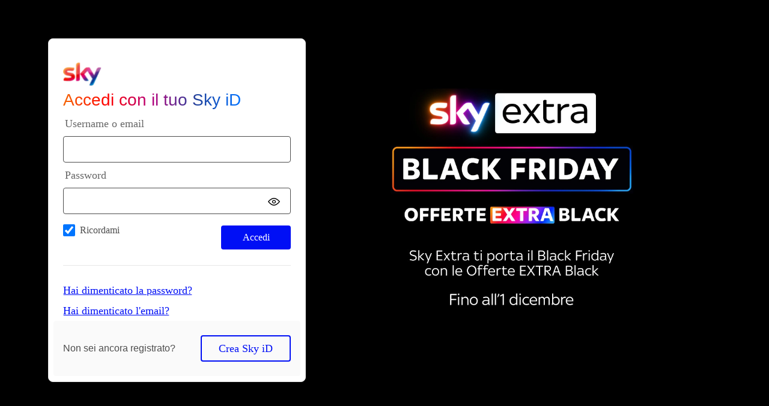

--- FILE ---
content_type: text/html; charset=utf-8
request_url: https://www.sky.it/login?forward=https://masterchef.sky.it/ricette/linguine-con-pesce-misto-leggermente-rosso
body_size: 83899
content:
<!DOCTYPE html><html lang="it"><head><meta charSet="utf-8"/><meta name="viewport" content="width=device-width"/><title>Sky iD Login: accedi all’area Fai da te | Sky</title><meta content="Effettua adesso il login con il tuo Sky iD per accedere alla tua area riservata e gestire in totale autonomia il tuo abbonamento." name="description"/><link href="https://www.sky.it/login" rel="canonical"/><link rel="icon" href="https://images.contentstack.io/v3/assets/blt7ce533d75511ae7b/bltf9301957e56b670a/61e81f1dfc8ee551a6df80cd/favicon.ico"/><link rel="preload" href="https://cache.sky.it/customer-fonts/SkyText-Regular.woff2" as="font" crossorigin="anonymous"/><link rel="preload" href="https://cache.sky.it/customer-fonts/SkyText-Italic.woff2" as="font" crossorigin="anonymous"/><link rel="preload" href="https://cache.sky.it/customer-fonts/SkyTextMedium-Regular.woff2" as="font" crossorigin="anonymous"/><link rel="preload" href="https://cache.sky.it/customer-fonts/SkyText-Bold.woff2" as="font" crossorigin="anonymous"/><link rel="preload" href="/_next/static/media/SkyHeadline-SemiBold.64343c75.woff2" as="font" crossorigin="anonymous"/><link rel="preload" href="/_next/static/media/SkyScript-Bold.847dbbce.woff2" as="font" crossorigin="anonymous"/><script src="https://cerebro-platform.sky.it/static/content/sp/js/common.js?single"></script><meta name="next-head-count" content="13"/><script type="text/javascript">"use strict";function _typeof(t){return(_typeof="function"==typeof Symbol&&"symbol"==typeof Symbol.iterator?function(t){return typeof t}:function(t){return t&&"function"==typeof Symbol&&t.constructor===Symbol&&t!==Symbol.prototype?"symbol":typeof t})(t)}!function(){var t=function(){var t,e,o=[],n=window,r=n;for(;r;){try{if(r.frames.__tcfapiLocator){t=r;break}}catch(t){}if(r===n.top)break;r=r.parent}t||(!function t(){var e=n.document,o=!!n.frames.__tcfapiLocator;if(!o)if(e.body){var r=e.createElement("iframe");r.style.cssText="display:none",r.name="__tcfapiLocator",e.body.appendChild(r)}else setTimeout(t,5);return!o}(),n.__tcfapi=function(){for(var t=arguments.length,n=new Array(t),r=0;r<t;r++)n[r]=arguments[r];if(!n.length)return o;"setGdprApplies"===n[0]?n.length>3&&2===parseInt(n[1],10)&&"boolean"==typeof n[3]&&(e=n[3],"function"==typeof n[2]&&n[2]("set",!0)):"ping"===n[0]?"function"==typeof n[2]&&n[2]({gdprApplies:e,cmpLoaded:!1,cmpStatus:"stub"}):o.push(n)},n.addEventListener("message",(function(t){var e="string"==typeof t.data,o={};if(e)try{o=JSON.parse(t.data)}catch(t){}else o=t.data;var n="object"===_typeof(o)&&null!==o?o.__tcfapiCall:null;n&&window.__tcfapi(n.command,n.version,(function(o,r){var a={__tcfapiReturn:{returnValue:o,success:r,callId:n.callId}};t&&t.source&&t.source.postMessage&&t.source.postMessage(e?JSON.stringify(a):a,"*")}),n.parameter)}),!1))};"undefined"!=typeof module?module.exports=t:t()}();</script><script src="https://cache.sky.it/assistenza-static/sourcepoint-config-v2-prod.js"></script><script src="https://assets.adobedtm.com/27331c16692c/d6621d9f42c4/launch-19ddb1c8c4b6.min.js"></script><script src="https://cdn.privacy-mgmt.com/unified/wrapperMessagingWithoutDetection.js" async=""></script><link rel="preload" href="/_next/static/css/63ff35ef3d8a67b5.css" as="style"/><link rel="stylesheet" href="/_next/static/css/63ff35ef3d8a67b5.css" data-n-g=""/><noscript data-n-css=""></noscript><script defer="" nomodule="" src="/_next/static/chunks/polyfills-c67a75d1b6f99dc8.js"></script><script src="/_next/static/chunks/webpack-2e0410d81c60480a.js" defer=""></script><script src="/_next/static/chunks/framework-0a9bde11518f572b.js" defer=""></script><script src="/_next/static/chunks/main-21c5e3c412efd817.js" defer=""></script><script src="/_next/static/chunks/pages/_app-ecef982f4201c5d6.js" defer=""></script><script src="/_next/static/chunks/990-4a58c5ddee50ffed.js" defer=""></script><script src="/_next/static/chunks/6546-2840cc4e5ea9e581.js" defer=""></script><script src="/_next/static/chunks/3363-8f36f60c709c3e15.js" defer=""></script><script src="/_next/static/chunks/5675-97c1d5b3452ad66f.js" defer=""></script><script src="/_next/static/chunks/2156-9f9c9cf1f4571da1.js" defer=""></script><script src="/_next/static/chunks/4754-1ae7f92e1979aa83.js" defer=""></script><script src="/_next/static/chunks/847-7acadfdcf2fbb3a0.js" defer=""></script><script src="/_next/static/chunks/6199-581cb1b0773341fc.js" defer=""></script><script src="/_next/static/chunks/pages/login-428dab41f4cf3d2a.js" defer=""></script><script src="/_next/static/wMPgTOlrSCDOFY_iHwdgx/_buildManifest.js" defer=""></script><script src="/_next/static/wMPgTOlrSCDOFY_iHwdgx/_ssgManifest.js" defer=""></script><style id="__jsx-3956372647">.loader-container.jsx-3956372647{display:-webkit-box;display:-webkit-flex;display:-ms-flexbox;display:flex;-webkit-align-items:center;-webkit-box-align:center;-ms-flex-align:center;align-items:center;-webkit-box-pack:center;-webkit-justify-content:center;-ms-flex-pack:center;justify-content:center;-webkit-flex:1;-ms-flex:1;flex:1;min-height:calc(100vh - 56px);}.brand-loader.jsx-3956372647{position:relative;width:-webkit-max-content;width:-moz-max-content;width:max-content;overflow:hidden;padding:1rem;}@-webkit-keyframes pulse-jsx-3956372647{100%{-webkit-transform:scale(1.25);-ms-transform:scale(1.25);transform:scale(1.25);}50%{-webkit-transform:scale(1.15);-ms-transform:scale(1.15);transform:scale(1.15);}0%{-webkit-transform:scale(1.25);-ms-transform:scale(1.25);transform:scale(1.25);}}@keyframes pulse-jsx-3956372647{100%{-webkit-transform:scale(1.25);-ms-transform:scale(1.25);transform:scale(1.25);}50%{-webkit-transform:scale(1.15);-ms-transform:scale(1.15);transform:scale(1.15);}0%{-webkit-transform:scale(1.25);-ms-transform:scale(1.25);transform:scale(1.25);}}.brand-loader__container.jsx-3956372647{width:160px;height:160px;border-radius:50%;display:-webkit-box;display:-webkit-flex;display:-ms-flexbox;display:flex;-webkit-box-pack:center;-webkit-justify-content:center;-ms-flex-pack:center;justify-content:center;-webkit-align-items:center;-webkit-box-align:center;-ms-flex-align:center;align-items:center;position:relative;-webkit-animation:container-bounce-jsx-3956372647 2s 0s cubic-bezier(0.445,0.05,0.02,1.295) 1,pulse-jsx-3956372647 3s 2s linear infinite;animation:container-bounce-jsx-3956372647 2s 0s cubic-bezier(0.445,0.05,0.02,1.295) 1,pulse-jsx-3956372647 3s 2s linear infinite;}@-webkit-keyframes container-bounce-jsx-3956372647{from{-webkit-transform:scale(0.8);-ms-transform:scale(0.8);transform:scale(0.8);opacity:0;}to{-webkit-transform:scale(1.25);-ms-transform:scale(1.25);transform:scale(1.25);opacity:1;}}@keyframes container-bounce-jsx-3956372647{from{-webkit-transform:scale(0.8);-ms-transform:scale(0.8);transform:scale(0.8);opacity:0;}to{-webkit-transform:scale(1.25);-ms-transform:scale(1.25);transform:scale(1.25);opacity:1;}}.brand-loader__container__spinner.jsx-3956372647{height:160px;width:160px;-webkit-animation:rotate-jsx-3956372647 2s linear infinite;animation:rotate-jsx-3956372647 2s linear infinite;-webkit-transform-origin:center center;-ms-transform-origin:center center;transform-origin:center center;}.brand-loader__container__spinner__path.jsx-3956372647{stroke-dasharray:1,200;stroke-dashoffset:0;-webkit-animation:dash-jsx-3956372647 2s 0.5s ease-in-out infinite;animation:dash-jsx-3956372647 2s 0.5s ease-in-out infinite;stroke-linecap:round;}@-webkit-keyframes rotate-jsx-3956372647{100%{-webkit-transform:rotate(360deg);-ms-transform:rotate(360deg);transform:rotate(360deg);}}@keyframes rotate-jsx-3956372647{100%{-webkit-transform:rotate(360deg);-ms-transform:rotate(360deg);transform:rotate(360deg);}}@-webkit-keyframes dash-jsx-3956372647{0%{stroke-dasharray:1,200;stroke-dashoffset:0;}50%{stroke-dasharray:89,200;stroke-dashoffset:-35px;}100%{stroke-dasharray:89,200;stroke-dashoffset:-124px;}}@keyframes dash-jsx-3956372647{0%{stroke-dasharray:1,200;stroke-dashoffset:0;}50%{stroke-dasharray:89,200;stroke-dashoffset:-35px;}100%{stroke-dasharray:89,200;stroke-dashoffset:-124px;}}.brand-loader__logo.jsx-3956372647{width:75px;object-fit:contain;position:absolute;top:0;left:0;right:0;bottom:0;margin:auto;background:url('data:image/png;                   base64,[base64]/UwsKoiIok4KIqIAmxBBCQviICYjMwUQUQZEwCGQgZOr0+N6tv9bae506dd/rjN19+yV1uqv2Pnuvvc8++5w651bd4bXNWMYM7KUMdF3TNr994oYtl2z7vq6ZPLxZnjyo6Sb3a7r2kK6bIIq26bq2gUyHedDLgPnkdLrwoXXLk7MO/M77fbbZtEnIvRT62MyYgTEDq2QAV+tYxgzsmQx02BG2//wDvrdbXnwZNoAHN9PcIES5SbBebRbcQKYh5yYSurDBhhObCvTaWKbtX9zulNN+as9EPnodMzBm4IZkYPGGgEbMmIEbk4FtL7jfY9q2ffv2bnLbZpl3FLDmgQ2iUDlkvZIJkzjpfap9WDbSMQNjBuadgXEDmfcI3ILa3/IL93nx4rR9Oe4QcJtQbQzso+veTFxX/[base64]/2dWwYh9ULPz5pFRsB+6cdIjeA2C0gxJvi0sUmQrbYq+INo7LTxlLLzctgPI0ZGDMwpwyMG8icEr+Wm+02PWj/nddc+g08rjq43HF44/BGUddX45UAbgQ4VtPbjxMlDCqmlo90zMCYgbllIB9Yz639seE1mIGlzdv+Gwt/[base64]/Wur8XbSvaJ/rITYB4u869Viz+6VO5LcaFAHJ3l/[base64]/IysdBByltlNIaR4cz02CqG8aaSuPLLSpkMfeRT9yIwZGDMwrwyMG8i8Mr+G2u3a6a+XhbveBNSHWPzL5qIFnrKUE1Nks3zi7GdVbNqU9z5gI1zSqI3nMQNjBuaQgfE9kDkkfc01OW3uOvyhQ/YgN4jZOwNvHJIbU9Oah5t6c9EmUcuIzYNNCksK2VjGDIwZmHsGxjuQuQ/Bvh3Athfc855YuG8zXOgRc73w1wu75WWDmd0wvCnYR9KCZ73ClE2Fmwanqw+wYxkzMGZgrhkY70Dmmv59v/G2WXxK/8qf8VaL+2Dj4B9+gtp3B0WXskG9lnFjmDn0ZntuGPYH1KCMb6IP0jFWxgzMIwPjHcg8sr6G2sQEeWxsClzQUcpGgHrhLTem1+nRlwx950BM4ng34c2i+KJtb1/udAYbF8FjGTMwZmDeGRjvQOY9Avt4+/iy32FarrXAzy7sCN6Pm3wXoT9Ryw2iOsrPjljGTpNHKXcYqZvZSHRXo82D2MTLJu3pYyxjBsYMzCUD4wYyl7SvoUa7Zn8u3Fyu426iXrhz0dcCD953DuxevRGoTn3I+zfkUyZ7KMvGQL9RyNGs35DI2k6K8TRmYMzAnDIwbiBzSvxaaRaL/f5avH2nUDYG9KDwXOb7Rb/vW8q8sRRKW28CSdNXWOQXEeWT+urwZrVqe33LIzdmYMzAns/[base64]/OmS4Zvj1AGnDSV51IVLWQuD/[base64]/YVaMdB2LGMGxgzMMwPjBjLP7K+FtsvdA4L1ZsKFX3x2wJtFkfcbQ2wSxpPO2KiedyDpXyLwQWfaTfPxU1hOxEjHDMwvA+MGMr/cr42WvVGQqpD64GMmVHPhlzw3BH1SSjrroUW9vBFe+wMf3iu/[base64]/g4EcG8axZYy+khKufyQssINhIVbRr4nQllpK7TjeczAmIH5ZGDcQOaT9zXUqu8iuJh78QarhT9ldW+0GVBvDKyAHXxxUH5oRHsWtKEfSMy2tEF4U0pa/DEGmPAYy5iBMQNzzcC4gcw1/WugcS/WZQHPmL2AF3luJt5YRInlpsDizYZ1HtwIqsObivwSy0J90mIPWdlsBBpPYwbGDMwpA+MGMqfEr5lm60VemwUj5wLPxX3mgCweNaWeG8XsBkNz+0lKG/qLT1jRhvXcZKizD3lHlfWxjBkYMzD3DIwbyNyHYB8PwIu9Fm8s5nr1z0U9jv5jtqizGC99Va83BG4KOvBZquKPWPoElY51H/[base64]/BtpusSn0P2DIZRyHNxEt6657QScm7xxE2cnEyA7VwaYUen/RkFTbhTaT4Pv207b4pe1YxgyMGZhXBsYNZF6ZXyvtctH34Y3AVBsCNgu90Y0OGWfKPgoDCKj2BG8esU30tvSpIzYfbiId33MpvlLvj/0KywbGMmZgzMC8MsCrdSxjBq4jA17YcyPhwq1NIeW8Y5jC3BsDdHoUlQt/PHwC1o+4vElIX28Q9BHo3j/Dsi3bTTyhcVtCwFjGDIwZmFMGxjuQOSV+zTSbG0HcCVRRW64NITcTbw61jDjX9X2P+CF2rf9UFT1fy9RY8NWGEbcvxHOnIm4sYwbGDMw7A+MdyLxHYF9vn3cYZWHndOFdAI9c7Ks7j7LJWEe76s6D76do8ac9dcTRni2IgrU/yqQiJceNBxRvwhc/1I9lzMCYgbllYLwDmVvq10rD3CwQqw8t5lzQcdQbheS5MczqBpsD7dj39GGsfLEtbhP8G+hsExjCeCKVHdswH+x4HjMwZmA+GbjFbyDdphMXm4O/foem23l7LEjr8be07xCpbg9YXu4OWJF2Ps/XK+XQLDSTLc2026xau3xxSBe/0bQL0/bX/uMbUb8Fn7Wws3/V5hCrOmRY1annoo9D67sWfqhU4cLPld9H+oAsvgdC2/yUF3Gw6ZKqPfFpozjAD/zC9VhudAbOPfaiI5abxft3i9PvmC5334HU3rmdLBw85fWBHzebNu16jMM2HEsYkEuWu+5LbbvwH20z/fy2A3Ze+KMfvfPWG93oaHCLzMCa20C0IRzy5XstN819F9rmGEzw7+ya6RGgB2Hy74cFayNevu6HYyMWrvVd9+V12DS4Mg0HEC9xJ1ybvOBRWzBapaTrGrRkHRa7eNQCh9206X7raGJwkQm0DXQ7oLi42h3Bt5RtbabtpYjnYvj/BtbhLzUL3Zebne0X29///NfD+b58joVdC743DuUs5LE5MH7ml0e/SajOnCqvoeePJ8bfRSeOB0tla7w3CqrNmwLPDWss15+Bc+/9ueO6duFpeM/pYUjfHXB9HLbcdPtp2jKHE97xoeB6IOUGHpkFmvlGZYFjpsqk2bBlQ3f6fS/bjKH75rRrrsB4fma57c7Z3C2e88wLDr2Srsay72Tg/id3R+7XLD+4mSwcg6E8CkN6yMJCcyiG3hffVYj2W5BfhLH+950Lzcc/+fr2qze0BzFXbih6L+I0n19zjwc37dJju647EfP3CHQQdxHNIQhjQfOZ8XCSs5DOLirWCWBMUspqG/EUotR29Om6qC+4Cmfb1IdfecqYZnzYZ/i9FnHzDudagDc30wnq3dembfff3fLi59HRz2PD+Vz7qn//Vnrcq2TpaY9AlJhriDkWfjSv+Dn/2C8fZBdKPZYj6/IuI7HSyV/6gB9+ZDfuYrIt+badKRcy+EQ8mB9vOeQf/vhZezUZa6Cxs4/+rw0HH7D8zOWu+d/I1d0xRocwZz7YBfOk2FCyTo155jh08QG7qMc0N4Z4+mrw+kwyspdhWL/STSdnPOXCQ3+H+rHs3Qyc8MzuyZO2OxnjcAxa/jYM7/6KAEwpMbRRrcQU8Hu+uLa2AH4Jqv8znTZnb580b9vVpjJjHj7nce5OwabwzaN+EJvFyViJjsXMvDPi2E+xcGqyiCJkUh6MfqCbqVsHsYrtaGjemAGlns6z1DrIpRnIiEufZKmzfcGlXjqCUIgp+hDZLn4ehJjENc02LLBXQX4NJFeDx4bSfRb6C7AI/Ftz+AXnt5t0r5WOdg9Zetr34sUn4+QiwRILfPQ35L0+dQCWn3kvttSFfWxEaSt/1QYhPLDIpxY4P+Iy5eZBXddiA3nVs+hxLE3zwft89nsmk+nLMD4PQO73Z67LRpGbRMkpEmZdvYEo3867aIWr6/IXwxl+AsdxYF0bSjt5/lM/fZvXjmOz5zPw0Gd0D8Xq+VJk/0FI/0FqEZdX2TPA63oVBcfLqy4ph21fwFdVXrIXw9+FuOt89T+9tn2fgRXGor1Hu7cceQge8PwconsSWsXzIOyWsUp5dkJUhVjrGOZqdcuoZ2FdMvixbrU6Fy6Wgo9qb0P7wPBxTik1frqKj1m/rLt9Oin2Q1u8CkhdjSdf1YWJOn4i5IHtn37qX0pcu4lZetqjcgNhOLGwe8MosWBx5zhpY1B/c/GvNpv6S4FaqBLnDUl6xqyNAv6gN07tqu52uInwDuTWvYFwYD56/wuf3UwXXtxN2rvHYh5zhDmLKYQ8aiWBnGNUDia7rwfPMQZOG0StC3nxRwwK/[base64]/Sx7sI/xKgc2eHJIYtXkJg+3AqYp76UaQWRLy0jrGO95o3rvcQIG2NaFpwCbPfrvnjV+1F9ZBGNzG7JwHf/2LbvWL9+wztwQT4QeY8h5NmDacrWwOuPttWyIieTxXpTipOfHVvcwRwO7TMP2q/59n7xTj97inR/fvejux3TP+ra5Yfj8cvBmqUMkDPQs9BUvV5Ffn3YgT9UdoXvF92V3bVuVVvGlH5pqXjZaF1m2029/dF+dkTkBz6S6lWg8La1T1LKsl7lqZu2PwjFJhy7t5R8xF1BOOeijqIYK7lj08zLOMUTX8VsnH3L2Sp42bId6Jgz5YdXjK8aGd6qTh+9/0ePnLQbTsUcOU4fSFil98wki9PLek6tzCjfEo8cZkqFn82qhleWzL/+C2dfrHgsLOMw6YOMtOvah//tg6594FPPP+DTMhxPNzsD3/OTy7+DDz78ApKLDwlF0XLCQWaZoas+rjImLGI5smyGqmrZjH/[base64]/Og8hWO5KRk48eRuIz73eQ7G8eHVkGjwPLaS5zTo+RAIY50DyPpgk9kVppYH/5+Hfa05k1fyHind6+/+oO7PjvoUPu36QTTwYBzXs3kwKi8s4L1QDK+GiDU6EBjqddDWB2UBDV0aWCZV2jHTkhNTH/ClzII6BtsTJjvask3buf0ZG9rFx1nCl+JNHxrZtIO8vM9gn25b9bSxzpQx8CNQz3nQHnhB4L4l9WxVH9h/HohLcRKDUmYr6+ybMcELJXzqqM888JNYWuA8Js658PYNKr+kt/zyiQd/4ohPPehTn8Z0/A0kaqMfSTBlsRlkDphYHZBmSoNSGEVpThz91LhEFGJdgDhEdBpNEMSq6pTNHvh4MP5Tf/ipx139CuLHctMycMJPdIfjBcRnkc+H5xBEvnH5aAzots5/yiP9q40NZMbwEmSp7clTb0ytSxkux1efive3dvuC0736qDs0G5u34rsZj9ZqWBaAjFLRzp7YVZQBloKUS7crTMJoW9t7wall8gc/s1j6d6Gdbdw+m65ltb10lc+Co0MqsxjnunXCG2c/WbdO7VU6y+lL/SQex46D+DR8J8W7rdi/8pJxKXbOPC5f3PSyfW5kZG3DiuqBjUpiFSB49IUS2xRfkkKjK6SyL77l4BZ/uuCBH3/M8nL7DnSbn92PdKLXzJmmQfJMBOvKJU7MY41JDWGBAQ1/K+9EbOdpxrpltK/bYT104aeOyThMixeee2L30kecp4+r02QsNzADj/yp7q74sufHkOQjaMJc6+RBcZ1iXiYsAiVjPmm94fQ4WfX2US1+Bjahu/Kqa5q3kt1tGwhuq9vmjUf9Xzxi+GX4jY+SeTZFo3G2zLRkowKxs9RrsUieatuYzsokh7HtqFfJ7NluQIknyDTYaF/G4Y+YtIs3k41Pap+oGqc4LPdoOTbheEq8cFmXDLyxRQeZIKmznJTY9dd4CtHDbipwqXbSnWKijIHMHKz6jox6Y2A/3GhQE44+acSb0wqfshX+y90MbXjcssu/HPfRX8PHJl/SKlnD/sYnqyIL3iyYDQ8Vl3PdzaaZM6apkmmjTO+G5ApBXcjCSOdgi1/nPXDGp0MQ3nXUbVCDWNZfvvWaD4O9P+tjuWEZOPFp3e275e4jGB5+B25wt1Gmf45PqcO1RLPyWXuHkLiy+czK7Yfynn/d+W9st1C0WzaQ7k13Par7s4XT4e9+dFpmm2ezW3bdVPKMyrLro/Y12w4XK7qyvfTucVLrRVNmfE3F1/rkQYabx0x7DKC2ZQy8OCkrR/qizrLsU/1eQD1a4rUg0wilLM6s2J8pZbu7sA/0P3OUOFKvhajHxKbBPS31tX0uWmXDKSEbS0H6Km1nb2HLt5FuqaU7qVu48Esf/0v078eVusyD8smUqA7CvNR1qlAo4uYhlSQh1Cad9aJjLoF0nWmd5etUS2cAsDVeritdNiUM+Pue+l1X/9BJnzj4PZaPdNcZOAlz4PKNDTfdO2pAZvI6GIfqZWPZCHh91Tassl7L2LzlyZMUzAyW9hjvpR1NU77fc7M3kKU33v3kbtr9CaLjT4lEYcOeWbr4s06tMZYPZKywzEQewjgX+xTaT/Zu4H8WS7+1rOaLbpW2E8fn86vG5hgcJ/GWic+6/NT+V+Mhy/bUVrExljR549iWecewu2jpM9vItktbqCvvply0YkGKGIlnCT3z13/fI+XUQS6drL2gxV1J+KMH2tJf4PdchxnX/Mp/HX32hgu//JGz8TzhkWUOsdszxSIOBXlvDlokEuth8qURNsxkZM/6qFmbmYWRcaEJp3HHUrWXvmxdfELQ24lr8ZsobwP8NuFpPF9XBi4/oDsbWbunkuhEkuJQNfmBnmpPAIECz3bKxqIKTyj2ETXVbW5RNEa/IcF72m877w/b/E3Am3EHwm+OT688+s9wWT9L7nVxZ7OeRbuideSzGLqYlZW6e5HtuHe13jwhhKtuu6S1ueO2nfGu0wn/u05aeCjM0yd9SQ9aSsVzFGbtiZMP45LO+lI97WUzg3cuSru7i8nHVSVPbHd4xCIPnPrHGHt9bBqMxbLkjWW16GjLatIi50ss2wc/8/qaTtZ8ufC+7ztg68YDzpu07XExTdzn6L3OzA0K78C8WGj6QBZLfk4nJdIbetgbJwc8wVV486adtmgj5IGk3Wr1GKbQ2jdxHj7Lwgt9dAe/84Sr//rJHzn4Jywb6coMPPLkbhN+juT7lHQnnklNnmzRFX3k3Ziip3tjkpd9La/9riavZNOF5pWsuvBqvNGle/M9D2quvPu5bdf9FOYp5kVGwBlTH6UX1PtAkzWerdc2XnxmacmC/YDaTj6y7uzSns/Z/Uy+2LM9+pjR2a7ESfvwqc3DbYmmb2Pdjv0Wedj37aFunSgDZ0EKi19U5YdYDk9Nwc/GWdoEdsdB/kQl7HZXccz0Zx5Uuakp1OwDSiw/FVYvf4gND33/AhNTyHiOi3na8IBT+c56yYmau0WcuHlMsHngpeJxZYzR3fikFDLKcdd0IB/yGA5WWBdR9pkQjgFERaeKcQBzSMKPaQ4OdWGWxlmpbdPewKEf4NNEtNiFENinveMh196RurGszMD3PL27z8Kk+RV80RpjhEO57seLPwCrsTOt85vuZsdD40kcbPge1UCf80B+E1P08Cc+Mai+/x9e0X6mjvpGP8LqXnvM7bqlJT6bwy/h0hW8s4ivqIRVvSwAVLBLM4WiWR+sF1ltU/HsoTH2URagqg35SjvjTQnzQiWep8DqXOMop9D+RI2HotQtI62KfSlGyE1LTug8/czKipsZjGO59rI9tIGwYcaU7XrMFR9kmJnUxHs4mA8FF3guSfXPaWjOKA/Qa/Mljg5ANZ5hpzbpmTMflHcz1JdHWTJa+ydtHgfsfx7mDr4ciDSot9Ev80pXdtU8s6RCBkKlvQiUKtXK4y3Vwj/zySJfYDlGPlPGg7FEUS2wlOOQnXnZE6kHXPI1tKfOpV1Y3yxz/bibJSPtM7BhQ3MK8r6hSGJYolrxZWwsI2UBHehSJmJsJSNbbOxDwkqe9elkePdBca7+ibgesuUN97hTt275U4DxZ9RBcHCmeDbRvgRBXWIkTN69s80uaW2LMGVnGdsEXxYf8NKzO8YSg4NFWNrOlvQ3uEsJGe86hncekA/6w7aIZXvJqz3IHCvrltU5cHvpr3/znH4qv25PFCr6IO+DWGPUJn/lfneX7KPiyvjUL8qty5gcO2LRgqTYaIOiPJDGUhW29kEANiFvFDmW9aJW8gg/2kjsj6ZruPzXD5y9YfHA/c5F7/XNcnaFWfFZrKqQ8r8IMkMQT/kqVUbSh0769IItF1DbFGGYY3jCV0/djppFhf/4X6RQ+sOh9oc+6U8HHaBE+ymDDo/ojvz7h1377NCOZ2fgUc/sXoq8HVNynWNT8um8riZnnpVb5rvPtceh3GHQR20Pvuhqu1pOh03zb+esb/jTNINyg+9AurfizmPb0j/C+siyGDBURuiL2ZRN1Ly6VMms0wJDMAqDtFyCFNb+Jc/2aqz9UGa5KJ3ySCJ91o0L7cBOF0xtQx/FHxT2Yx+zOrU5264dusGsF9tsg32Rf+Mwkirpr/Zd97tpr2pPPXX3byBqg23v6oBKfcASCKw2Q45ZwTN4ZpTLSM5c4PitchduHHFXEdjYFME7N4qBePjVFQHqH660kzVIzz3x3MWdVy68Bwvxg6OrmSf2lynEiYR3b6riTBxrwhOCYt6XivWyJaCyZ5UldEM/FEY7vc8CTpvQ2K60LBgfj1BiKYXyZ6dCSQ/J9DWovilFt3ry3U/vDsbf6XhBGQBkiOOpQuqDbMUXOWQr8GEt24EN5fRBMutLQqkGJ0zJVzab2hVPOPqreAAfVvCruRu7bcvvR2v3GEaD1j1balpmEfXVwai1GIC6B2xqFqPFJReM2q/siacRS+XPfpUR2lb2isdxQCX7jMF2ioeXHnHEGL8Kte+6LeHZJr/LB1rbp+9B32s9eWEyZvrVq/GsKyZiWLfM1PL2n6DcAwXt1Hd6jlvxsjnHnjxj1x0WH2tlbL7jYr30FXj7KjL7SrvS11pOH2xrbRc87GmP2NH+NYb5UeyJXxU6nZoCOIlWXWUmAgOO/3HoubZOgQ956MWniRKXNuEjFPKhO4lQqs3Euf0YS+IzJumNx8uBajr29tTDpi6sx7Hh7x92zT/Uqlszf+j+zZuRt4OUGpxyOMu88DjobgG57nN8PTywxRf8ys72HjMm3jpSVGnDtnQsNJduWd/87WrjQxfXW7qd6/4GXh9QLlxfwPVCnLNCEToaLwyr4YqO4bqQxzHwD5GwCNU2aivrlBGvg3xlPxuT4nJbacNqthePrGDPhYuZHizYrNN3Ho6hUNv0/sCh2AZ6YemHfNTjp0vAl7hn/EueeLdtrPsMv/h4HX9zaLeXsnCU2BGfclP3o+9PfEGQfWAoxJCQ0lPQwThqoxQoMcGHZW+juvsvP2xz7ZbPn/DBV+Pxz1OVG+Snf58CfWa+cETayKOfrJeVIOsBC71TUcvSR/gBAPbhW+7kX4+hBAgHxpLO8rHJYWBTZ4xw2f4Km9oPhqy3gWKxfcS7H7L9WId+a6WPfEZ3J2TjccoNcqRNos6x82aKRBnrFx5latR2yWv+VOMDsey1SaDijaKMDdqxDWXdcvMn523CX1ddpVzvI6zlP/uOF+OC59/riJKLrSrybgUpW8u6FxDXKTY/S6VTt2Ywlb90G4tP+nIb0tEeZVXflKeCi5CzQ3wWPVd3Rf1If5aVvlbywUJOYK3L+iBGyAb1Ck//LIovqfmSV+NJcZAkZrK49G7Udn+Bf/7Tm+CORxSNF8pmM6YSAev5WEsyzErbF2zaoO96/EW571bs21hcKYyD7Wix9TiX9tYO8/mHnvsruIL5d3AUNIeeHLvkbrkemr5vstCJMuYCBafwwXFazQdBLnw/hN+xWVlq3/2GVvuL9tiW7WnDt84Zy3XZBy7bFFA9myytWzoXUv48+K224I3zP0VONzCBzK0SaeqsXI8ukl/Z0662ybrc0TdL0tImRTM6LJvbm/XNnwm/yol7zS5L9+f3fAimxe8UgGYNW8ChmVrxkhVkFUnKPOMUddqJ58KSWx4xOqy3v2yP+NJb8rYjHmXWvo6xetVfsBlLPI9nGxlLXtgr+jgrr/vkzAvDuDI2UskYY8pZty8G47rzUGxT55zJJv2qPbcBf9vXX0FXu79krM6tYxmMRcah+Nw30ILp4+xznfraX+k3dbRhAe8xpxh1LVV8+bQGyxcedt6zJ5MJ/nIgu4We5KE+qp/ZKfI6BEy1ZbSjfFZHWwrDlKzvOIJPhT4hEhi8oZ2+qaNlFtmCT+r2TEPOzSjaKP2weWVP0NAu2lZ7k+6w0068dlOa3erIic/pbj+ZdI/2nUTkM/JTeFwKJX/IUJEzx9DpDgK87lwSa3/KcY6F7XTnQTvbUJ9+NQCsoKjNpnnzmZvab4Zk5RluVi8X/8F9D8BjkbfDy7p0D2B61sIJ3otKTYnRQkxKfB7OgGwhtq74MpYhJU/MioO2ONSObSqavQ6McZVP+8YChWmdn+jJdghXYR02jlE2VFQ46waLfrZTdIyLhXTlEd/Kpk0Vn20lq3XgnUPqiCt5b3c0dz9hK1va/SXijoWf7Tom0uxTiSuxrHscgOG/gh3w9AGX6Idf8RacXEAPP2FPZNRDxvraKp9/6Aee0LXdG/j+h/rkNJX0UID/uLIjhUG9yKu3AYmOJ19vEpjQaavUhT+2RmweNAaLenFQdMYEDTvFVNnLVvZ2tGsaG0vo7Rs1Fdble6H7tVOO7+LPV6fu1kIObqevXMDdR8mNc8J8Mz04eaHXRoG3WI0VdaKIr45ik/beUIiRY9pVeG1ExOISsy2xO5eaP3YTq9FdPsK6w222/y6u67uUhViLNlyIZhQkrBcKZoAzHpQg6xT5jI4Qlxon51C4jRW2NKJypghftwm9/FpW25hPOmjfdvQPPSFa5C2vbGQXiyLRKsayQr2O2g/tcZQ2icm6bKlnoaziQyg5TF852bRpxSckCuRmMWiTMwlt859CcKysSMC4eLjvlJO3HqxxoOHHesLAV76kL7b2TcoyWw/pvn6+6GH/+PDlSft2xL/AvjI97ElsnNkn5FWLuuTRI9Yj3dH/YgN5SOgjsSIhLTKDoCsyWha/jKAH9ZjE9yqhQg8LyMn36v5BFmX2o2FXXD1WdmnPWYCJu7i4/7UfAfuAhN5qCMb3cUwiF+368lECKGMhzUMi86r0OkKNE591jpXkJEx4XSpdEUNGm+m0effZL2//s8hXYWbdCbLj9cc8CIP8vPqiVwSaDTRhqyhllrDiSHZBifUiId72q+DVy6odulfbwBYfaSc5AVkUE3W2N451HPbDeMUnTlmmD+Mr6jaLTercRvFDXywzvkuddsDo6qv9Q7wibvrCobaTd2yiKUOucAv8hwDvmVL3He3yTqQ/WM9/ygFDYMz9+xWRz4xVGOeO2MhHvP8EnuNeZjvr/RELK/1AVvzQx75fvvSwDzwQm8eZ6E/8Fbm6jxk+epXdZZ+jostAOSCokidLacHKJnzQkcywKvVNpSxxspW5MfYfPsLevDGu99aethwfHxETMDmc8uV2QbVYsjnJwg6T+H6nPmLz99rzrYE+4f90L1rEz/TrFb8+wRO9dr5IdUeAPPrOwJcIU6eiHCKXqNgu/PW2lpN6zZbM4wPxoJ2UY2f/I7VxHadV70AWF5s/xEXKz6NGccNs1QuFZk4FqOvmC1X3opcDWdoPZMTOlpQVHPTiZ+WVrbFyhYzUxX2gzDzx5EXBq68EsFR+yRtT5CkrdQIsA8tqqVuOC0cqnnmgOBaNdMqKHQGQqe2kWqy7q5u7HH9l07yPgN1fOGNLXtBuiY3x+WCzmWP3tegYa/ZVtsShDlm8iZw+dcdCP1GPN9WFRJfdDikhoGonqvvy+asnnnv0jnb6XqwP+hMH8Y18daJ0gdmJ+4Dh3Yb7pV73p4Gd8gVg5CgsCK3rlEbK5ETZZPrs0qkMbWgsky1OnpqsswTWfmM4oh+hFwag3k/MAWkhp320VPDtwrqFd6EWfwqiiG+5zMKk+2kmgos386sxYmJYknqqq8qT5XEZCapTyq0npW3RrVJPbfEpGwqBxWPl809/afOhgtkFwzAGpXvjMY+BhxPDKz3xYA95kAe8nxUhowdFm3j1AvyA0i5lWizMk6Z/RU4cDhbhs92BL9g4O8KmD2PcjhY12LsofmJRxFNnW/PpW/1MXembMaDx8jD9yCOd6n8spunHMbgvrme75bJyG5QrtozRfSq0ioHRt+2T2j32+Ir9Yg6cB7fNGGd16IleHjE3YRN9A686bXmgKBfEZEG9tuj1xqQWhMhApy/72AfpRSeee8RSO/0HxHt4pIQdUCeCgI++ZPBFByl1CRcDCKqlkK/rVNhGCtlikEiZqjQwhpR+NYz2pTYpD0Fpf4LtCDK+si0yYWu/5NnesE3jSe0XnFjSIpPd9MDTHr31VvHlQtx9HI/3Po7WJcO8IhX4AcVYHVBhrvGbWOXOoOCI9dRnqlnPY3AXYTmwtnW+hWfqbQc6e4cDNZ5qcFCuuziUgsJU2VRmlczhvbjJFj3q3gi84MkLMNR7kTBGNgRQj0KfOiqs/TKNxU7oPKXvgkNd2aSPVXAD/+yq8cnTpMRe+6beGPqudOJpWMk4EiXm1dqBzHHSlMXtguoN6tJG1S7bUL9I83Af5G+ypfnitefJ3x47sW+rHNH+UFf6kHjXRcNL5BVm6JcehWGcmQEtaG4nZ3YscjOPw5Rr2qdTsPtiweZxyKSd4su3zV3dc8WJ1MRGm9JMVXzHgzIKbBH8QIr+Z3oCpApYTjH5won/k4+8yqU8Wx6V2BgkK/bReODsN8dHPsO3bfq2Qu7HJwmFsMfTxn4p56K1Qr8wfdbbv3vzLf5vqG9caF6O/rfYRPAr97lZZE76sYxxqzfuwSaRYzaLp5VlcKnNSOMCPO09DqYcAxbVxTT/c+1lDf++0/WWwSOs7k33ehiee/[base64]/eAU0CO67Ff0N3qo7kE/eAQlA9uz175zqC1zSjI9hGTRdINEMpzsNzBx7tukbciKPWKkpH6LPHwSkViQ4Pq4bG+I0baNnIRdkYXRZMPtJh8Fe7fi4xbG/MjJ3SHtpPtfyg0TNzi4qZeEFh0hHCcVJowQ1lNWeGNqat5w2/gaqvT0hy8O/tF7X9NuV1vXc7KLgE2b55PR3SSjVcQVnY3aI08qnpH4gOsV9vTOMuNTqwFDoS2K/dm/8SUmYxNft1l46hInu/RrX2qnwhQ5bVY7iMVRYqj4FTLHB8rFjv5mMY5TkyXw5eIltsRQ8WWWQN00pzVvfs8nxe3Jk+JGA45fsWXfGWOJKfvpfs3Gn5tHecOcOPU9Keq6Eyv21le5cdvqL/T7YOnw+1aLC99+ajuZnKD5opeC7CrjrWJW3ymKfkpNfdYjDcwJ/klc24adbHAKGu4LlvA8JFMa6SiaGNKQBz7uSoot3KiE46FPmPnVsfHhN3yo68CErKe+27LcrlWHQ9SPOvX7tj49Gr7lnfc/YPoHuBPYUN9NOFfKZyymJW9KYeZ6YANZP7aRJ+dSNhhz4Svb0s7sx4Hpi3OkabbsWG7eEt6u/1zuQLrXHcs/2v4jYcLm4RALeFnDKVAldEMFW0+9MBEJTaLUNuCJKY5rneWQUWxMwVOIw3LUAiimP3nRK5Lan3m8WkK29ZSPWZdPUxqCZyltk6eskhc7AlNOlriqOqxYQYpDPmnEEvHoVaLapT7kUpf2u0vau1z9VGul22MntMJ+KlYStpp1y0o/MO6IF70AoR2DCllUwq7oCZAvzheBkwKBdngnQ6l8kVMciY3bNWj3rfLVhR1vxpX4Q+yPwlV41Stz5od9gzx6F/Hrrs0poIjdRf+ZHoo1DWwhnH1EfkKk8xArX8SGjlW37BjCN6SA9DjnPi1q8xDhHN9oYZXq8BeUAvfP/gMnBVmVXhf5Yp33oM265i/Bvk2gW9hp3aT9Yf4WqPPF7nJW+wadY668gJZC3vUZXvOs1tEI9YE8ZZKTZ5m1oaxrXveuTS0+lHPDCuOOstCdBI/rBgsag4BW7bhHpOapYW9rmttYYIiVdW9jvHtX/Bk740+tI0z5ZXvAqZDfhW/ayD+7xw+TkebBUapHSrFDTV/2bb9qm75sTwwO+aef5FWHuODTn+q0rWwch2S0QVG7iUNbceHBRmZ1G+C7dvNVy5Nj2k17+tFVhBZ5cwx1n6mH3OMSwWbdfQ664s5CPUyfHCf8V/rpS/VKpzaIYVacGdT50mofK1/93nNegZfkz2CHNP3Un0hTCMizb0T4RAZF/[base64]/UJ0YxVHhjHZsou7HaAd9lUwBk0D7xM22XWIy13rS2IQZF/qm3DrRsUOShc6ylvdof7SpcYuPCT13f5y+2zda7HvqX77rBrxAY4s0qyonjMEX8XlUc26DOmZJ9dH9cLzMW88k8+r/LTcbzjvbCIwbFdLN6tduNv/roc17cLkxerJ6z61n6PkIDeflWeV7h6or6xW6xj9m95KPPIYtHP+w/nBdc8G5PFLb0RRfG8lbb33AP23CgZnSKNoZ+4YNDXtoKv45pxSKV7YUNNyK0mTJjh3H28dEmDsZJOxyLzWPe+UPbvmNgs8Yr69ZNXqQuIC/OCXNUNhPkIXh8IquSxzjFGAk/Yy89cwg5/kcuzZPmUbepfFsOW/zyyKl/+6vtl25MivUIq3vTve+AN8+PV9NecIsXtMBCOeeESMo0s6yrcBCFL+NYBb/CN+TyaxwoWcpW4KkwDmwpKZNv8G7DdeLMm9a2WuCKAMyMP6rKBmBc1Q7h9FtjJMPJOvdFOPqAgvgSD4EU1zKi4jFFcq9pvv3KF+29O48MiTFwppU8MVbGmTGTn62rHymXbfQt+jPEx/c9UmZfxR7tUsa6dIwDLHhuOftK+cZjznnGcjf5PcVTYuViy3B5qniB0A+I+WI/f9QEUvaHR9qoFnXK5Ucyvp1tf0QHJnLLap8Z2wQKOPxX+mRDi6xLFW0UGV2xkoV2oUsPldKw0Ci6sIKitxv6s19T4/oY1V7bLkz5hvrtjVvL9Bk/0913YaG7B/uqR1jIj3LKPGFKcLar/6zzYDV5AVMvArmK9RKmiLpKb1wZstSpXuGWlptXh4cbfo73QJbaRyH64U90aoFI7+xJVTRZJXPrUKqnpDjce9rUuJqnTgUGsmGFDI+ZolggcxzFT2KLfLZOP5A5Nvsu9qu1kz5sU9pOuX3QdNZPwVIJvOususgvfdkfFeBZNX5Au0+10/aF7ZtP/2ci936pFhrFWcWtOFln/EnJSx4LWf/JstDHhqFLBXZcSHu7WASzPsgTNbmZFvzez8RqLV78fe97HP6KF/+WAwJn7DktVIWQcwTimKKhF4w5klH2S5Y0DozO0NsuLVGHT8nVYFr1uSFXbxxsPHz1MfS+IjbWI8zedmgTPYtYhnw4ZxjhFaGlL8vcByMC6hjdDtEudTuYRbc77fFbXvykd+//+9avVbphQ/dK5Af3V5j5zFMeSp0SQUX2DvV4nNiPHzU5PfrLBjLmXIV0hld1RkasbCr5tGs+8ne/3n5Mfm7EKTaQCb84iEKHHr1BJNLmCSBgBBU2o7CdepgyWnhGWU/Lmpcj+6909u2MGVLisqBqq2mugfTLGIWLum6Kxzx4M6jrrsKY7IzFKm3wx32nzRS/STQ5VNYdf8it3Q+v3g7AU8ANGCW84ukOAuUPvB0K24Ojw2nP2Op+OlY6I+8+i0qQhgDQznhKxZOmTsgW8XZ/hXvKv5i86Qz+RtAcC2c0O8aDxXGmzH1h/OpvyhPLewV9+9r5Aob/tIBIBjNQ1Wmvdkhjc4k3kmfksnPi1NBcTl9/zHseNm27U9CfRUYTi2LEGkMPnlX1WIwwwUXIkYKU0Inyw+lgVCwgZcGFWDBA3d5Q5/yGf3oJX+HPXiN7wKa/Hh3Rsh4YhlRvAjBIJ30cRZQxwbjEHyi3Q1Pb1W2Qd6444+IPTkZDeOz3e6ec1L36R0/Fj4au0XLSz3f74YuCJ7CP2jzYD/DKCyjnQcyFnlcdcpWkIkyQS1wmUauwyjHrlUwg1MvQVLrlpeYmbdD+FNZD+pbYjD2DZSQspXdRJYb/rA4p7SrbAZ92xQA484NMEVf7sN2MrGu+ile3Z+E104fxNvnnm2t3XtS+/BOXJ3q3EoTZNi888TbNZHoQPmdwULOwYf9meXqbZhH15RY/vYCj6w4DxcbT3haNHyw67Q4Bvz8ObELCcbgzNtMOP5U8uQgb17+BfqqZLl/Q3OnKT+ztR1UZ1CoEcZbxYcw4SCzzyuCXVKrnrCYGdc0T42TsuWN/rPOqGMq1MNJu1ka+KJ9fueT733tfLHJnILaNjDPi55QmD4q+8+rQ478qzNBBoG7plBbBE+rHWuXySHt5BCw8Ex9FHHJCPPmwIwoyyC0Lrr9mLacXpZkMiuzltPYXfNGD0TCQqh1qVmJC1t/ZMBi3W7dJnPsbNlUdtyELyzt4B/5g6tZiuW3XvAx/snZ/bozKGyj768tIeaGMySEmdXkJhYAdTz1ZlbpOngV0kNsKwyfKpSQOcXzx69uas4r8RjCL+PjugYj6nmGTEZSRzHrpkT33EZGLL46RqfXJK0vk7St5Y0Whc31FhtIPSddcgkcCf9wsLryr/eUP/Uel2aOsonv1eXzjmsfNLt1zTrpN+8ZTr7rZjvaKA/Qes7HcCWiGo2HPRM9wz/x6/DSLOe60x/DJhtlMGfQxd1jPUmY+lyUudj0tc8gx2GYv04u/791H4Zn1+/DXFw+N6etFmbGie4iP3YgNUL3v+8HYoaxf1cuH5NGRXhf+3L2AuK3wK53a6tuhTHHMUgoRiS3pj8WthCZkiimUEhBjfHivlGEiP7KD39I+mNX8Wi8vrKAUXLEpUSBf3XGn/vCWE046Y/8535FHrDf2vG6xewrzV15nsb9YzPkT2porzAH7nVQ/ra3XYZkVyllquhpPSPpYFWsfle21W5vfw18cvElfSF5sNq4/pllCVzw7ypihBfGmaLnWMRAW2DGWwbPughMiOl1kRPNwWYV3u4Y03eX4BMkvNVuveFu76d/X7G2su7N2Ng9G7PEC9Rzh3UIZo9TXVwFFvhJM4UeLEOsV1s/zox1dMYFb0W60oz+ZC3u+pp1HwXseh+ON3fcj3iMiHewP/3thjzhDmH1moM4XsYo/bOIctoRYZ23ZQGFDz9qUiMMRTut2QxGx4AyQfGZstg/aXUoPQB0e/WANJRyblPasihiF1MndsiTNY2GE0PEqmAQJY2BiWMXoK175JLbCUNesn3wA5zX3d0N+5gVLJ+G107dpPNAn9Q8d4ibBDYX99BhwU6HeG81AV+WDvkp+wM/Wiw4w53MWw/r/XNZc8S9fwd99uollEe8O3Ku8mqydlB7VwjrqlDMKREiNJouiZU2CGZpyScnXdQpRd2/dftOd266fPrl90Ue/JbPxtJczwEs3xomLG3ndNWjcUZcMYo1X6GMM0y5tYmy5qHHBs53xSdkzj3vaaTEE379PQhAfGNFm75ZLTzz3wG5x6/twvdxd/Rn0AxK+DkNI6iNjxr+4JsCp34yXfU9KopJ98R1aLUtEjWNq4jKhL9qyJcqC2sSXUt+mNe3l3bR98HI3vdPCYvsR2mZQ6ZfV8Bsa9EMgtxPoeDAV1pR46JSD3iW5FUWvsClFO/TgWNUs6pw9lpEmv/HUJ277k5P+fuPPQbRmyrr1k990Ov0Ii1R9ZOdxMHfqI+ssoLRRTvOTGGVTSb1xNXU7gtAXfagSfJGDuRjPUz702eaVW05vr6X8phT24S7FMEdJXXMkpupuRkOcegZz9ZyR8pIGFZ56e6Uu9EFrvsYwlAob7f6/dtuHHzVuHs7TPGg1Jjk+GmeO++zc8PjxLwFQ58PynEOxZLAv4VsbExdPLaAU51wqdpUv4VDnh+X3YsGPI25sDtz6HvxEyf2j24wBPUFF8TNW/I8+kybPGJ0HYmVDUYVPDE2i0Cc44klpw9XDKSq2Rg+aQIU2IGnnlCnEtrlqcdo+9Lgz7/iV73rPnT6Gz/7/FeW+nMOGbfc+xUdT4Zv+deCUceXQFjv5HNhgQcBCyFj4KptUMRZfkJF3qeXZFw75wvrm+XhDne8zrony3Od2R+NXdb+TsbPPTBdzQ6o65eQpS736ad5YUI+DfNnGdsTTF4+UDfzO+LvokqZ57/nNzi3bmzffnESyuTvnNhetaybApTaAjHq12VHPEM0GY5MyemFm5CtkCIEyl97uknbhyie2m3SnZ+1I93oG6vHkWMWhX5TluHm8tBpwOlHPssq4V3J8wH91DOz5xq8+OUTfqMdiy8WU/rNNut9LZdOmTZODDtj2NsTx8OgWGmc3GYP6T8K4knLhruRicUpRGgaWLmSXC3FZ9OUr/AsTrLCDdtIuYuFGQMN0WtkwHuRvc7dj+qj7nnnHzwWi7XZuX/558FsiNt4xpRF98JUv7TSsSeleuuiPmpIN8WHrTSjsjE89sVnCDyr0yXzmIV6+KGc70ZZwkC8s7PiEfezrdMOB3auxsPOL55Ee9NHfQheFggt/vSkwLzogJ9UQE5NYy/hz78px4uWnwtQ6iOUL3/VoPoSP63zgwqYB/xfN2e3FNyeHDIufHIru6WUIeFPKxUNdy+oRFgYTjW+CcL7VOC0q6VtR2l/K+FLEbYuinu3hb0f/TftL/3qTb63U3Hi6+RnwbOb4kNc4hVtc1llPnfWaHzm76zlQZnSMe2xC5Ks7DvvwfFBTVTuDuip7/PT8Tx33p81C98Tobt/XepMIHfvM/4wXBX3xRqhucTHUKgA9aFnspUw7muKwXawaECllXEh5hG8SFsVBIf9TqHaCUhD4Zis+2v64B559l0/RxuWE9935W/ie0VM1TAyfh/3Y1mAr1AaEjInfahjYGAxKXB6KO/vuDSZ0cVfS48ImmmIg9kE+Drz2uPspJ21/AjT7dHnOc7p1C4vNw5VT5EgLPCJWnbTvUtkcmCJuLNQpXbbLu7fBJkGdcWlDO5UZuh1vkf/LfzfNOz7YNJ/7Hy3VaKh5TaJvMuHHeG/jRRthV47AY26UQhUX91zgi9wMI098eV5tXe23wkksGzrPku1MpsvvsGik88wABwQHZ73HSrMUMtT1PQ+Fx3pihU9e4w3eNhr0HsuFhc/u1UZSLHkpo+PQhcztGa+G9+jpmz905su6hcmzV8aBGNl/xR9xMiot/MoTN8WQ80yR+0CFdBDyk2m1D2JZ5Cspa77s9OEB2kDHvBlnm/Qc7UHJdruu24GPnT/lAWfc9TziZssD19/h7POXLvlHLCiPjHEiAhgPsEAAAEAASURBVL7T3m2YhjZ8E1T6Rau0GWBcoZ48SuQDTMlf6CgvxWAIzDIPbGNhY/POTZu6dZs2teXtlGK3jzAHHdr8Jq6aA9VXdgAH468Phjp7aVHPjUF4ENadV/IqpqwkNhRNw83iys1NcxVefl+B45tXx/sdy04u8ZPmvc2Z7b/b5qZSbCDYzx0dvSjCOjrKqEgZiQNxD6m2XiwmODCC2bbYCBwnyuqMFAwa2d59o0KO7NwygEtA84MDj4M8S5nVXGgg49hJl4t/mUe2oR1xSTVfhnwsRENZ+EQMLHp4bn2I9uT5ised+XPL7eRXh3Gxm/FmOa/8mLJc0KPf5cUTwoyNkRGi4rzV/aYYDsIHK/yPEw5uROHTPQw5zyxKN6lsJIIZY7CPwGCTW2qXF5953zPueGaiVpD21Hb5Eydd+vSFtvsalPqmNNsp8ZfYw5RVxxy4dFlw0YuUVnHRLiwZpUohEXtvE4jST9ollv0EO7nXf+44BfgnF5t9jFm/0D2TU9ZT3tT5c52U/RQtfYzOCON+QUc1ZVvx1zq0SWyJjeKarfgWdR7b/IFcgvNQ1qt6s8y/OHjzC+9AbqdW6JyRiZK3c8pwuG4qIDDC8+TS83ExQW6bQTaIB1ZwnIghb8zGdXdD7es4xjLPDGhR4MDgMF/mScpUTwx4cjmwsinf9dDYhjbmVNjEQpn22U7IuHHUclapgSz3FLa0J8q3Hn/G07vJ5FX+giPjYCRlUWWdAkk5bVFH/3QHIqzjDpuwJZx+vNDH+z2s0w99+1IxXhQnUhXYE2e97SpEskB07TK2tuff54w7Xu/HNL/r1MMvPv9JF/90s9i+UfHVbWbTukTVfoYCEvHirH65Hnr3pQ/edtEbTZsQlX6zClc8S0a2njbcqn3Lsbi+fRLeUD8a31D/Ai32pfLLv7zzMXjcdCfG7vj9CSzVGSx1DpodxUFiPb6f0VyRGwTvJq7a0mGTaLVR4G92BNg+0l4O6NN18izD+mea727Owz3IzS7YQPBnUeldPTG136pVssSYGuLeqp54Z4WTCrwgPA1sWakL6iUG8u1PQvvhGjHyc8iA7q89VqQ4eIVrUFM+qFcyDTjmAPSDj/6mPFYK4r0bEMtX9ZStPOJRD+Rom//2VLnqcWf/wPKkewti4HrVl6yuGp/mbkCVDlsxfyrRn3BHMPppm2wjCM7MFxCsD9uSozgVm8IIy7zINl7q/997n/btf1pZXSe7cXL5W7d2t38hHsLfK9oewgf9qlS6A0XdMde2mibQWWZKgWOlK/p2cVpUJ25Gp2rKFg5Y+mc8yvq2fe1R1rp1C7/Haa2cINYVy192drM3CDxyuhKbBO8iruadBOQ7YEw7bjykPpQ71tOHxgV1l0Gdch8EhN3Lmt306I+PsBCuJ7lDyJZcdaSmiiiVihY8e1fLM1Ki6onC+gpcCCFm73Cok+1Jm3/3e3/9wF/7AD5wNpa5ZUDjita9EJZZTBkOjzv1nB8cQymSas5gBkBeNpFaL54WKzeOmDfpp/ZLnu8m7oFy9RPOPH65mZ6CjWyd+xGv+GNh1oKO5h0bo7PM+NBG3EoJMYg5bBh0xl78hGXBEsJCF0kitcONhf6iVHKKMCb4cbyX3+edd/79BNwgcuypx+745EmXPRHP3z+nYYNV6Sf89rJwF3UoFEZEE7JEasxKN8A4ThkUf6UbMYHCOd0GrMfVvUgdHrgdfq8vbn8uVK+t1fPkX/y87o745vy9mQX2gXQrVtmv4vNO38LvT3DT0CaBDYNPm3gJ4ef5ghLPOg7ZJlWOwJPqkrPvlJFIvos61LKF/[base64]/Fo2eaPIg0897PP4kuHvRNvRhh4j8FFChFTFC5Z9lDz16jP70MevzhecfSZl7IhZGPeLssSHnHX0XEfoaKI8sakNk9e85eRuIyT7RNlwcPfHCGSRsV+GX7o775+a5oyzm+aTn26aL3wRz+Xxkvga3HHwUZz6wb64kK+Oig0Ex4ElFSQqYORrF3W3A/qK5i/bbYbdXMqfpb20RKMZz0g0qvCdUQ4om4S8fnfIdpSXkU8cifrMqU87ClC0WdSzZBW+W7hP1y1e2L3sMQ8Lo/G89zPAcanGRuOLOmekZyXHVZgZufWmwHARKHaVnPa6NjgvcAz+AReLTNqiLshuTMYVjz3trtOFhXPQ0G3VFiLwVO2bYT8dC7uBOvuTh2MMCiiDZH+YHxH4FBYiUC2IVFUHNGxBvimXnYYAlaQh7+17B2iym7793qfc5Wfp5yaXa2/3crR2acSMEBizgoRHxRDUy8QgzoxZcPO0ST4oMovBLkuFdcDpcxKgxSd0zGcZC2NNgeXN6AGLS/+Ap3aUzrXgcdoE/Xr0Mt6j+NjHm+bc8/AJKKywjL/uk4J0H0CtUwcqeZ03YqSynk4oq+qFp4xq64jDR5Owaf11aHbPmen/ilxrZrg1ONeIoe4LoPQEJoWnfqZe4oKujp42vKDYjl822c+KmcT2i/1du2bhvO5ljz2le8ljv7u4H5m9k4F6DM2TaswwlgNZyq3jWA/0DBlzgOuH/8kX7LSwAi+aYw+dFuMyT0IeMmB3U7nqMefcdrLfev5EyZ0Zl2IGEeXqVC2gjifeXI8ACK1t9EY6Y8++RAroV/8JVo90GvQfKnaLR2m/4oVV8tScMcV/173n2L878umwuFnluDPbLXiT9vGxycGVYgFRHkDZjzysEzaFEQ8x/SZhPKeGD9r22GhH+YXQl7/qadOPg3MLG+iInazrHvJ3J+887mZ1fDcY79gy/QXcXdzmvec0zVe+gtjSJ0KMUve5FyERqPioWIucJ2MoN09a14Wt9KU+aV6Hj+7inmj3FaYfN1UlTHie4QeRA556JobPfvX8d9amvwICrwWFvQzfMUmgkl3OgIEPyEq7apN/5PKkbrH92PR3f+jC5d/9wV/bvukH700PY9nDGfDVrjHkuFRjozGyLGkZR8aVc4k4HWlrHyn3olzwtCs24HMR9+ISut3T7+6kUw5sD9x5Dtq4Zyze0Tbb0qFmuOBH3V2K10CQaZPA3RPMYuXve2Fs6Ys3FFP1EXikJbDRRvQz5O5zn47MTdqoXYjwXY/zjjnmrj+scHfD6fi/vf0nuuXubxiX29ZdA/tZDipRz2EtWMZW+hj2salWgWXfiy/6kE3tP3zXfjV15J/[base64]/4KdTQJ75qGjrOKpcQkDKwylviAAJzM2ES/KA9LhqspbQo85q8AEQMRLJVBCCCJuNhE/8INyq79xHRp82Pa3fTJmmyuW1y38PylbvokNIs/thY5V14YnWKInpS4EFXEFX2NoWevjBfLGv5lHuiIfJBInyQ4pUx6y0ytM6XPSbP/MccsvRQfUP1Vw/Ym/cUXdsd/8Lzuzjv5zjjjcmxJlbNanhBfEqKQeX6A7f3YDlS52oXPuo0Yo+Ljndvfvfs/7rzYXHL1vzeH3347Oou/xKeQo0UG6J54dAESpNSNTywzJgCo7HlyiQXCNer1fLhqMzYi2yTNCVbs5Lhgvg3mT0XtqYvAdVduWJr+9o/8JxYc/NLL5ALMxgub7Zv/tX3Z+8YvJfYJvHGcx1N5h6nHnuMy2FxQr2e2WuE45eHZrE9PEUtVZUM+24gFqbLzCxzopdPLf74FedMLf99q879d8zZsHo8KL/CssNguI+GnwqJQYp4gxUAMeC2Y7HfKaVlSBt4ewiZwBSNlPAyjTXxSq2pL9hEXoSWG9Kt4u8m/bbvsykfe7//db7f/mYMH/OWhV37y6d96UruhwVvAdfusRSm5cVchdv+tq1SaIkXODhAPYoxtpaDOTE0BrnHk6YN0stD8yl8885o/etZbDrqsNtkb/Cc/3r16+zaMYvZHtOLdF40b5Dm8fWi1zHyvLRxVLL7c5I+CtCl1iiBTfheaPyJkdxfF0r3hRH7f4iErRkWtMYJotizwqsu06KI3xFluCpF6Gj50tj3kQllvOUHmSa0HutztSAZr4eQ1NqS6ffuYdpcgk/8C1AXN0vRfsTb8a/vS03DnNZbry8D0ab8dGWa+PQ7OfZ1r8RxNH/ScNgM8ZakT1ne/XHjJ056QkPevtNMvNi2ZLzdvXX/6T54s8E04XfPkM97QLCz+NE3rNsTzqkMc5H3nY8yAAtdpM5vxQbn6UVO2FP6sK21IVWPJB54rQOCzjew/ZbgW/nvdNc1xR73rqN3yh87U5Mypw5vCH/n0t87ZcPvJozUFMi7F5KFkLJCXOJU/1h2zeQhk0+MDI6eydxuUb8dPcGzDsf3qrtkKuvXqttl2Tddsx8df+Sp/YT88ljm4bfY/DL8X8m2T5pC7wDmmzXTaffZzd1h3n027944sgtzF+buP7g7evji9FB+/3cCP4MaBu0vyjCll7F/hU25ZoZArD8BeN408MqfKa1KFmLbS4QNgS+/GVwf5DHI3l3xe2P0jMo8/a5ulNMOehMwTRvWcIGVBsZ0oI7cge0RSZNSl3DD1vlQia6rW9uTD0ucQQE7fyrQkBRXbL6uTO+D8/WC+v+FPWKK97jeeuh12F+Iq/FfYXtB0CxfgHuwz7aa3YaqOZZgBbvTIs8Y9x4R1lahreDkGkqfO9RV2la0xcMA2YsGm4/BVXuWXthInvYQ3+nTtk8/4jW5xoWwefbuOn3OEJeuIXxidedGiBll5bFXJveGEfX+u26DXWGzJoRX6Kj5Yl1S6kCc+FJLD4Ks7tzUPvcce3DwUBRbhMw/6+o9tPHrx4kMetA6/88dYI0ZR1hFv9EQWik/zgTgc4gsg7AnCT8lrc9h+DTaKq7pmByg3Cm0cqPMek/kUhacpPGnxpTHk6H+DV/zN1bjXmH4WKKxmh3/npLnj/dt7HfW15ccC9R5C90ZZWpi+El3cwG5ymAZHJfN0pz7yl5T1tGO8zh/56yryAzsm2j6V9KqOm/[base64]/mcC/b77xjPbg5q23ecC65sC74e1Y/Gcp/Us++hXThP2eLrXYGHDXgLsIbhDb8UU63VFww8B3IYRhf5EGvhfEOn0ON4+UCeNX8IHxhqKNJvX8qPRRD50s3fGgxQPwMye7/dEeQlxRHnTM8jcRy+18dxEUMWLYhjL0pZKp34i7UOjIX9dBf6EHg/88mLfCU8ZCedt8bWl9c7dmD+Uh7kAOu8PHm8u/dTGaPEJBKDqFEK+yJES9RBm6PnLUGTTtWGqceemh04JDEAWJt8512xAmn6vgagzt7Dehxc5y+WKTBOCQvf1TyUJlexTUR4E+kWtVs3Fd0/3KT16NUT8fNdypTD8D/sLmgM3/1m46da9MTkY2v8KU5OHxdb4VFJOEQh1xxuSCx1esUORBYPBaCFlVXYzs4xUuMPSV2CKrsPzAzo0tW55yxklYXF7Ttzlsh3K3NbwriFh41oKptnusp1LYMKraL2vcrGQU/lf0LVru776ynjaRi/CLF3OXN9umjz7y1LtdRMneKpc1X3vHoVff8Zcu++COe1/6oZ3NxiMWmvW3nzSLB+MTaOtz4cfYL21pm+3YMHZcmZsGvnXN/Ky2KbCXyh1S4xyyP5bVfeO0kp9IY6jMU5d6powveL/w4eniFUfveDOAP1H72RP8g49ZOhkb3u3o25dKoavI3FeGz7iJNaUPF+Nc13RIfPDVhxbSB+X4H5dh8C/dU5sH42JbKt0bHok3WSY/Hy2nTD1IiHlS84SZZwZKAb8rHDGD0Q4jXo4qxR9r9FPLLTNNnXCQ2dZ1wgb29Echi/mkwqW/WRvCKbP/oHyR9B94qfQvOM7HGvGvzdYdF7av+6vLCb+llO7HX9Z/P6vkJTcNL4TOnfNTjxt555o4Xy2UgY+FNTGJtUyUqrIApz1w7VLz1sV3/tjJ1N6Qsu1H3/Wo6eLimfC5kfGE72h30B6chc5vohMT/aXcdwLykf2X3D5BVdS33ocx6n9iYypmDCBq137kps8PsdBf1W5vv/+otx31sWhk755Pa75+V7z18CX3JWNS3PXdQ+gRL/pguenwkVRgiNcdh6ly19uyHfxCQHl8VV7dSx55K6/yjU3d8uL0rm+8Yr+voLrHynfdc/m/cadxtxID+80Dr3JWykKn3CTOdySU3agD05J55X8fmlNZh68tO5vmTs272j32Hlm+B4IAptO/wmOsn3eW47FV1twrK3nhKFIKMloSFmJdyM7ihIdcOmN5oYQoFhg6oM76ZGvfRWdMRelM7VYyx2wKyKAtQu3fGFNi2Z7rpFrV2mMhPhY/PvfjFDT77991v/B//gtt/xNmzoebHTs/3L7+zV+Qbs2eMEudG66jzFHeXUihgYNMcnaSYGIsM03bCseFo2DN27aum1few2Y68WDBxfWUa596xnH4Zd3TEZM2j1XbXNEGUdww2B6nU7TLs/gqlkCGXtiiSx+yBV98AQV4+KIFS2/vej2Fpzu6zd3Xuycc/YGj57J5MKYnNXf88t813/hNsC+pY1ScIejP6I7lpuyieVF2GeX6ZBxpHcTKJg1tT739pEzphKydTj58UtMddWrT4rvhu78cf5/umOWd0yPlmW3XB4V13bFVck4Jxl6rqF5RiCOoPlit5TN1qP5oT24ejLFsIO3PnndB9/rv+wgumBPKiBIRI5aRUsAeuNQ8ZMZKXevAO1M2tZ+SASqA82wyrtjRB4TOdmmLQh4koLYnX/ylfkVdRjxlSRvV0sY+Z6kxkts/Gmjbe6Dde2BT+almv4Wm+/mf/TI2k7NwX31Ws23n+9s3vhEvCtZQqftd+kwGfeYYUE+epB6TWidlYgpPAxbS6qg3p4HcGO5iNPFAR3VX521P+ft74A9CnYVN70C2402BlIWbgR89SSd56ErfZBV3A95I0rw0W6JxPggAH3jCosViL8vsk2yIYAqJ8wuqsF+6dGnrNedveeoDvvaAc2U2x9PhzRF/cHFzyc+gv/wIPUrmquIpty5owMyb0qTPD2tRar3cu4mknFrECFfrLK8o4rvzbQ/[base64]/vFueKbDswZv8fh3JbcsRvUJ4Z6YVGnnQ/Jsz6LZV2+6Qo8Dr1iT96yGMrEXk/2rn3iad/WrV/3fvg9vMSAWHq/7E/fnn2zyWiP3zCv8eSja2Tkh/6qI+S0j+CC2EfKlR5oMk1uN2IJjHzjedGWj2/ecdW7v/VMbB5nhcf5nh/RtNvQmx+4ziiy77p0BcwFDnyRAVN4ySGYlRU/sLcuZZGz8FF0bEuDR8pK6Je79q9/8Q7dASHZfefjj+/wQeIWH49FYXv1sSvZdclrF/CluZZ04JvtZDGrbrNCPHVd87Ztf99+OWF7jPDyKWXhuf9wOhr+TJ8JznBGxJDAa6FOfkWP6KrSlUU9fRR8hXOvi1/a20fivBhRTr7247r9zNoObGjrA75Km5alb/fVvmrf7lP5FBFsHB9x4hk//YPoyHqsDuubhYUfb9YtnNHc8duv7F7wwld1L3jBfYHchwv75T6QOk+gWvAhI/WhPFCGw3Y1lQ1eLDhXxg/qzmv6yEW/X8wzhuvI2lUnnXLbhQPXvx9jcpcSS2kr/arOthgqKRd6OCVV/MHHDyCmzP2SrcAE6b+mDFg99iKuPoyHTJsDTVLvDYh48viEWbPtP7Y23/rby5e2fmbL8x7UHP9319HVva56anOHC/[base64]/[base64]/+Q1yLP9KEM9MrpUD7QUwW7Iks+/KVDEsuTymOqiy594ZHn455x+I77CLO7Tl3z9NJmxsO64tZ8QIWxVTGxzqNKAU0ks7yaSoMpEsDVsdKlX9h/aOdp+uJ0MdlTDKf+oCw+7xzchbQfih6yt7o6kprPLDgbkbHw44VfGapxle0KXY1L3llUG5VtWZRmbAY+jU/qDdDxuk+2KQsZ8FygjLPedVLJgMGfktcCqE2CXa/iNj+7GamdbIN+fHSTh+MDDGd0z3/xF7rn/8rTIpH7yNk5KDli3Ow/80Ra9aPwq+nSBhgt4DVWOUw/uZB7QR/4py7tNEyrpIi/b7X9Lrd/FzaC4+nDr/Zll761iJf+wAncuniTiXYgpQ91J3xZHz6gZzzCzFLaUj9zoOoGO/zJuaWLdzRbL7i2ufpdlzdXvv2yZssnNzfTrfx45vS3H9Sc8GrB98HTTzWH4cO6Cz8yCA19LYt+ldReVuvJMzlcYIOKlyRx6a8sLwkrCzKxNk2szIsMTCVvl9sPPqfp8hss2dBNJMd/59KPwPdhbl8xsd08Sp9dJ3UBT3y5BMhbR8rKKkfBz6j5fqBSmDZYdn6XbvZGKW+i14217fLzu2bdpxAVvgQBDQPzqHk06wxJTw9kshinqnvGSoVRFVfZoA0sMANU4pmhFT5n/dk3acWLxUmOk9K0+KuwlpURITBLmSWug2p1YT19yK6qW06R7d0GdQVPF+3dgXl79/xfxQRon9++5mX7wHNvx8j+1Qc75Lp5U8tJU6bxS/kgtzUWfMnHavJKdvl2vEOwsuw4cvNb28nkMYwtFigs/OIrLNqgJ00HcqgbSzvj+VhLQ0VJjaliDE8xZ6sWwGas2CSmm5ea5WuWcUyb5atAr0T9StBr+d3qaHv4My7NKx/YPPQlQ3/7Xu0LzWvPPbr5WfwdjuZRkW/GGLnwFI+8hlw9YFpQIq95SYQox4CyABFTLzuDOiCqVxiNo+Wm9E0+jkO2HT59If7SyR9QfHMKHuH9/pQf5IBfHSCMR4XxZ5sWlTrxLDUlj0PdtlygOMlvYmQ3w7PqpQX6i7a3zQcq8z3KrhJutLf8+se/FD92+OtRA6zPzvXz7rEpe217zwg6dq8LzjLmcxUb4wp1+Ek1S+jY9eQLvtYR4wMsMQMc69BT5pF1vfh3O0kBLTaK3/IZnPo9i812FAfwbHMZPzGzffoz7Zte/p90PY/SPeuPlZUyVgyCm6b7oH5KOMyTc1TnQTZYYJxPdYi5yfxoMw7e30KXLjdpL/K07z70lT9f/4UXPFsu8rTjJ9/zqm6hxWNB+CBGfnvf0ZFeLn3GEny/YQSW79XQ+TCm8MupwVsM0O0dNoclbBTTZoqNYnrVUrN0BerYJOJuItqk3fBge5VMjU3edL/mIc+R4zVweltz5aHLzc7L8D2NBeasfN8D/eJ3IKJ/Kc96fOdjNVlvo+9PMLew8XdA5B/j1et6PmTIpfD03dsF39cn6xdv/1dfa2/y97W+597dnZeWpxehzQW1h2mg9tm/Kt76z9RSX2MdJykfVIgm5sbwbqPadJ+BN8936x+Nuq5puOodCA0mC0e8pFu65AdxIT5AvSte0EsX9rSUiudFydEWTXmRQa6rE/JZmf2BypwXrmVsh3jKWAIApsakTjKCEk8ywFtHiqI2bIu62qGikpl3zKybr+Oi2QALHNvmIXn6ZJu0Y7XWpVqKyeSRzcaFz3fP3/QbzZ/81u/iVbCQ9LTXivqYsbLRuq/eSBQzTh6rGlP6HB2rv4gXnQ9575d1HAMfajjk1F2FX+z/4hUUlrL95Pf8X/xEyQtpzUWr+C5+UoY6/0UiYwMo2LQKHfF96bbibmHzTmwQ3Chw93AFeN1JLGkD6TeCflPon2H1fvq2hv4T8bdrafNgzE9vDrnirc03Twb714PJWXWvlpvXGCWmyGbqHEa9WGBDKJxexAovXdbTLvC9zH4pLzrwO5eWztrUdCdswrdE6PfGluXl7k/hb8E+i71iwinbo9yx1rLCV7jio2asvw5KVRTc6U7aq/ERudMt2Ru0b3+V1rrXPuEeGLRPQnVwGQHjvFiYSg53HjXJXc9mig7gFXYOhTY9ryXTdhox2/aYGj+YYYyJvsooUjBTd1sFlzZllFlPO8msr+TU1xjzpFzApJ9tFzrFArn9qm55UmO67nPN8rbHta//vS9Qs7dK979fi+gZI0tS5kr9cuyg6rMxKVduyaOkTVncy8JOpf30fOCo4iIfPuJVFv4K89lIwdev+fP1zSbdgew4+T3PatbxU0Hhp381Vm8QDLGve8EvvhFft3W56bhBXIvjamwM2iSwUeCOYrpTgykfvW2/WdC35dEON6n6qPW1nDzjmpx17+4hj8PmVjLJbKyFcm7TLX6p/dYFeOfmWPZZr7bVd94JsH/x6p9UelKMv+TWk2L4jPVdA3F6dS8fYdfXw6Zg4UM6+GG7PS7aLzpOk8XF733H19p/BHejyon4g1VLl06vRJsH1L9zxdjDP9rFcPZ18KhTZ9mKeurU/13x6fO6MHiB+SvXvrN9xY3q0M0E7/IOhH7b553+n0t//MMnTxYX34kaZ3kU9kIFVAsBKjE7Uk5SYSSt6rRhVTYpd722o551tQHKutujynrypSTeOvq1T8dNGfWqCxCY2vfApsLI74xtsQOOevnHyVQyVvKo68JARZ3lppaRtpNjmsUD/qv7mZc8vXnDb74j0TTcs8W5VysMlgcLpkPpN+upo6zk2fhKZlzxA11pw3zlz/jEdJ++uOm+vhnSmI5LP/rOx3brJ3/GhanEQPPav+vMKzYH3kl0eF+CdxPdFTt0N9FdiY0CH5+lXb0ZqK622R7bYHFbUevloaOWTfU420mYJ/uQ7oPYPH5kLW4e7Mwj8MMyb+2++Zjltvmf6Hd00bynA/NhGRHmRTNF5HVkelyP1Ff2Fd7DwnaMN1+GirrqmE6Xzjr5yO7Qv/xSi9/0veEFP9j+62jjgL5PYas65wn+q5CyioMxiaYsAKGv47tOvhhVTPqnHdpYwt9i3GuPrhzFdW4gBC2+4IzTl1/zxF/FG5OvUAeZKSaCWRFT8bWcfNGrknbJewScYddlBkxmnT+pwkcOZVEiTxeOg/haL13KrJNB2glLEwKz2FcdQy5QQggLvGKCZBZf7LIN6+t2Laup9GwhY3EuWJVPMunTmHWTtzU/+9IHdoctv7jdtIkvvvZsKa8bMhbmgB+BIlVMlJNNveOkbNAHXvzGxuI/sKcufch1VTdOm8f5/Ntg6Qfc9P+39yVgll1VufvcquohnTmBQBheEhKGDDIFAhi0hSiDw/tQE0EGRRBlEBkU8IHQD1ERUeZAQhRUIkME5YH4BANhkATkRRkCgQRiQhIyD530VMM97//X3v8+a597bnV1dXV3VeXs7nPXvNbea++zV51z7z33Iz+4dnjw5DDcA5+KPmS/ENbjcx9T+IQcMlNP87YTiwSe3I9CMbwdDwEgH3OrgkPoae9bcUd5HBybxjwfboqtl6b/EHz1jnrySVjjnR8KaBkuW/LXwuHX/HV10x+ig3/EvGgObQmk+Yo8aGCehQtyYMTt6jGlJ9KUSAYEMuOTV+glgiChWRe0jwMN6qy7c2b2T4HlxzcZf+cvv23+FUdQdp4WTsgGaKd4C3b687bjcLjUuAaD6r13fqi61uLsxRd2bUFt7p2/9Da8T/ZiU7Zep1FlHBLibVrZKfguLFdBIWME8pKOIHj2C4YUm9wQZ+v9CHe6RQzKyXB/VSqOoGJkO/kEtEba42QmHW8jnofZHgh9mD6Z2ljF7/BPNfqaC/8SDt/xCygie3TjqX/rPegd+6EDaNe4fQEpxp/6CxvbtLNe4hd0HL82d2pY3Fu3h/pLPwzDH/FrB3HzxxUIbmG9xm5hbQ9vfCtsfld2EZZFQnb0R3m8bSS8TZe28ZZY5EVb5sLTDV7yS/+yFURfvrm1nnnsyeGnb+dIV3p7e7hs7frBoVdifEdwCdjtK6RKt7E4bruVY/lv+OJ5GHHoYH0QX7CMcU2fuRce/eAKKfsyf6SHk0d97EcL+8b2xhPrjXPD4efUn+wDy5b95Gmx09tXLR07/cEbgfA5wuvSSzxUphPuPK/69t5eQ27Hmj/04IUffQn23L+Jmwd6jUVgM0RoOCHc8S9W+6vV40mHIZgVQd4MpG3bxvzIn2w5QcJpJv/4a5P66oeHFivZSD/3EXbWT8mdb/lgPLMjxKHvK3h5O7bXy/2lb3Yx+aG9+iae+TYlvCgv1Oc4W5DyiYknhZvXfa3+nbevpdWea4ht400R1F/lk/22vquf0OP3LVp6o1/QS/rKZY6R4m1HXbzy9lB/+vth+A+XhNqKh/pC2LS1YfsrEPCK2E+vIxyxijiyl7xNN74jJjkp2UinLRPf63odyavL19RTp62W4sFRvTgct2M4WW8knv+GIJGa8dq4pabJj7YHqvF8L+nkdz4ZXXHtmQ59jPrRFJrvybl/24j3cMxgJy/1cPhus7EYUDbfEcqnuUjy1I3YHfCMdrbZpounvnTJRnn/ui+KB7vIM2tBjXM5eOFHnl0P595VfokunZza6CwrcqkTF5ByhtPGU+gzI2yE1HFQ+tZVdEI6VNeKzDOjOLAnz2ImX7TX7AtqBk1PffMFyfUlxc9jEK3YgsaHnaD1w/cl4bbJUk+yZKO8SC6/5kc6tMExmHhwqHZcXD/vrCmmY4809iMXCPU3xdfYTIc8yHVY/1t6yrdB9Ba3mMKt20L4If4A/w5+Vu7CH4b6U98N9Qfwsyt/i+Nf8Wb5f9/WzFuyt1ua8gE3Vdg0jSuS5wOFQ8TMMo+DbU08QjXx2nQXv61DOuo1Htt2shGEvKo/f2z48RvEWS3wt6YPvxQb//s0Hp2iBlOCPC/jkBV4m5ZD8jtk8m+nNnWh025m5/nR17EHHz33i23dNr3x/vXhiHFswaev5M+Ao01vDJ1MtGzmh0XARMgvoJ2CoXpDl9re4OWx7Eqw+p1PfQ0+jvm/MZPcMdIJnjz4GfQrQgFMThsx1IXEy/aQ24xTjxsXmlYJYsbPqjg/snM6ZQzqKhZ9ybbNSzTlRM1GvBYNctQPdNu+2SemSn0TtNzRifNvPNEJZjnpdNCH9Q1wWF8UDrvzsXvidlb9gnP4tWiEdbHVH+srZLlP6m/isX/8vt+d06Hegvcf7sDvb+F2VLgFRQOFo97Od61Lv7q15Pn6oyFC6nM98BbWHxTfA9ka3vxB8J8qPflq6BiLtJfNS2Pcjb2/VRV9RNvYJ+HdsLGN/gZDPGTz8Q+afewFGMyqameFer964tYbcOtqA5dOvoWFXKLCWz6ZA7sFJDlSaLeGxDc66Usm+xFZus1F304W/dFvkmPZ5NtOzidshhumJg459/Jq7M9Zbzxh+A94R+2XzKdseUoDj0eMMfIJKx/T47RzdONH/uaHPG2SzXc3n1AdH/DTwxj+Xm/oxuJa/c5nnAHLv8JC2N82GHPDURGh2+Ta08INQkVQ2aAps2KNs5NQ8Vow/iUKHeP72LRLNH1gAcVsk49mfhlHNuQlmnI2T7fiNmNLfqNFY2Mx0X824rLP8RhrDL9TV/1M0MZDB/STeDPDc/F0iWct9Rvr9QsxxRZH/WVMtgTZ320sEvhuBn++5g7AW/AzdKlIhB34aKxt+NTHYePTpswcJT5g3FhJN/yGFzfsqG/ykQJSh7ccjLJ0GeIdTj3ZKn5DlzLyG1mz0XPdRH7DWwgtfxGWtl6GHeT768PciUeHn9qlTwIhQcu+nTl5608ieRfkgsFNHL3m+A1ablNxwZSTFzf3uBFHGvnPsoS3abObX1Zs+rTH8jG/xNkvg+HDn7hiAo8RGv0Y9emn1xM3XDK8FXYHyJfsWQR4qy32HTho4QZbtI+dfSA+cTtS3zItfoJIX6MLHI/U+aXbPlx9bF8tCHR3ca160Qc+gr98+Sjj79oJz2dD8cS3ixKMjI1Z4Iht1GQkHAk33HSdXd44fLegm/WJM0aE3Bhqzhj9Gg9QMYBFPuRex3RbNuYz+TX7JJeP7DPFl07uS+KrD+Rn2+TXeG179jfFynL5oh1lklOXMhzKK3H1Zc3k08NNB/42GEvcGANNMY0A7wb8wPWFPwjh778Swrn4jaN/+q8QPo338L4M3qXXh3A95NOjVxixv+r3OMgg42TiW0eKlyq89Db8UfH7zS2utq5oD9uxEp1zS93Ey31KrBG6zZet+IIxPirz/baGqb8UdzXB588e/AWM73NxHrF80uAESQo3aClhwU78lDqjY7oWJLNlmnwQ15GnKvllfGvJN+S/8uRjwolie3jjd8KLID/A8/zpkHH5bnw2JolnKnjR8hLM/WssGky2CUoXtrfsP8SHafZh4+606Fa9+NxvVzfd9jAk8P1wktaDRpk2wKKwpM1QGSDMq4fdAM1NUxtnxhNfdpZ16qMBz0/wNXvq4uDGa5C0KVLZ8ch0R9ZJfbTY6Y12+jE66at/5o/6OGwVJVz66kPuR/Jt7ykkn/n9hUSrT8qLfDGmdAl5tP1PTb2rfuFf4AetlrjlMwR+b8Ptp09+PYSPo2B8C58a5FVHlqf85DGIZn8SrlwY7fiSLwjSjuMfbevDS98P7vk5XuGv0S+LDPnqKyBRa44nltdLOvyrurDPukTasuw8adXP+2b48mMKk1VAIL/1urnZ/4lljAd8xyZISjhhcaT0GM+lytN2Fae0yj7rxqsRW5IMlBrt/VRQHj+U0/Crwdz5p59Qr0kmDaiHr4r6ja58tX0UcVMfbcnTm+uzORc9D7TTn6ZOx3igq7p+3dXnVTgh913rPgt3oT/Vpk9snXjR3zx7bjjzRJzUVzSbv0YMZ4byhTghwmpDtk0x8XyGfcZss4CObdzeXn54myDh9KErDtmZTPaNTdMP8PBkgtynPEOMleyMRz3xiAoH1DiMl/RkY2Nl3OTLVhlwW5Xyk+TmBzihfEKliZtiWr+SP9nQ/9Ta/6g3fWT0JDAfi3lRPNhecVMI/3hxCNfxVnHiayykhQuCFzdXjEX6mSe/EY5uwrL1eux/myavbHjKxHOwgaVHjXv9BrcNpcuXzR/LC3XVGjtxmn40nAbr0m+kja2NcQLaf/[base64]/CSTTrZjStW04XT40gYue8W3WUr65oZxXCyLI7n3Szwd0jfI/shHwkn71URaG76KhC90shdPfc/FBHF9LOrnBryqDgw3X8cvSC1Ns77D1ffxKanPXsoHPI6Op2uM1i/2Tf0Tbn1MfMcr9DtsOuXdQ1wfXoTvItRvbGJLr4nXLhBGM6/WGr3Gx/y8sgAqnmCHLXecph17eFi3V34AqAm5d7Aj5g78MJbQpbZLI6SGLcheGJ5yTzzSEUom/ogM68LLuFxFm2/S6dASkly+xCfET8S+/Wfud8fdacuG5169H3x7Y8Tr22lh5yGUYGcHDXysRBdyx6OZmk5pwWyTfFt6FAewmqjedt15FU7Kfdu4Cy5Zq178jh3VS97/iuqq79yv3nrnuWFudnssIhxx2vgsM2nztcJCPMmzLGWqyBrVWnyjk6+00fKvjuKWlp8J6ojWxmyx4ddv0OyXdBkj44lvvNQX+bOrHm9HnLYt396X2SY9KyY+FqclxaAPW/WkU4srOBKSaYVPTr2sfu7b7y3V3YZ8g/wLeCCw4qhf6oMg+Q4vN9U4loXy8tgVCzBu+tFPLODjR7ZfeNGfwAfutUmfkM3TCTfg+V1643jkx2bpN9T7It5upTzZ/eY3wlce3dZc6fQZoZqr105s5DiUHw8LPKcqFYVEU8eWFZ1g/jydcdONMk0xbeSfPKOpZwdeRnhRVk2t/9Am3MZ40in1gbB6oPyZPlTyEifuafoDLf0cf0wc6fH0zo14OrR9mLzk1ROz4exssw8R7F5L36o3f/mGiVd88BnVty86prruB38Xtty+JWaW4VK2lBXLkjZbyUknnNBw0g4X39ubb+qwiDBO0pcO5cZPsyF96ukwv87WdLw+VG0FxTi5b0UM56/t1/SSvxwr0XnFIQbfgN6MTzPdiO9BXIsnT1+Frwz8EG9O/+gWvIGN701sxq3PWXxWxa9m9ZWreP3kJ+tNm9iR3Wzo26cviVce8k+Y46a+t3mQlxu+upH08zy0+CmGbmFgwqAQj5Inu26I2OjB4LmQ4k2axkej3dWPLj1aiC9r0aOw6eN8upIJcuPD35Qh/O1l+Da3uKsFvmTL/tdjOl7N8Sg/hNrcCxxJsE05Dd7+IMz4PDL6drbZJ3mJb25EJ5hcx5iJh09m/dSXTgiP2b5l7h3oyxqzlz5g9AOEeKZjHNG0actF27i93OPRu9xEKsnzKVOFf7rxvApfktr3bUHfwFxsN6uzv/MjfEPsWfXTD33RcOKQV1b3OOpXw4F3OypsOAT7ddqAlU3LOCJZlgBJM3F8oQ75pptw8alizZSdDYsISdmRSDrSV+zkIRpLJ0GLS1sqeZnH2zLQFjzpKA5J4jZWEDuwt23DJzi3TuMhf4C34paxDsqoZ7rJpos+BB8Ouc8RIRyJT64efjAUU5sYPDhcf/BxoPApud1od6BQ3YpCZnnkANSnDtzyQ7niJR3xUUw5H3ET8TLWOU8vBFeM8XBD+O2v3RnOejd8v3jUfwpZxJWvdnzyPU96XdDrEe9omv/sM+rgz4Fjt4Xb/hwU+ru62vrZg/78zsk7OC57zIlGZ6dDIjKe0ubpiEOQ0kvaGugsIyPRhUw2hGw8px0vT4fJKKfP4WeAzJke+WzkJ7v58GzjYozYJ3+m63zaFtWKQzFbHnNdLd0t6uh60a/q26Id7Kph/dR7Pb6eG/xOOPyep4ZD73VY2IBNbz9sgvxr3DLE7MGrzVTyTtw2ctJJ7qHhGoqTUx2+mmdoRTpebVCIphWh2Mb0PpJf9UfQx/S2ue/Jxw4Uh224BcTjTmzGt7FI4E3oW/Ee7wy+P0F/shdukHwXWzz12WQt23V4H/YR9w/hqHvEfM3W3wmHX3/i7nw3pH7gH9ThB7jVqnh53Oof+zgOj4WhLBjxexFmk+1aPPCjTVlYSj8Vvgfy8uKLhDZ1rZc6vG/dnWEa998G95FPg1hPhPFo+ike10iDN3qjPMlKyPFJ1z5u7mnkspERb2KBPzsRJh59UnjY11pDWfHkX669/di5ucFlKJRYTvruhP/eR8O371BAz31Pw3JGvg7msAunDZer+cDUmg6geNlnwXN+8RQF+fWQd6kjHf3Tn3iGM2by2UXTVjaERrf0MaSoA+hx+QPv6zd+CL/RFN+W2edrYo9egXSNrvrQNfiIZTi/Pv2HE3M3HPlk/E7xM6rB5CPCwXc7OhxyzxD2R0FZt38Ia9cjRymbhGye5qab2JZx4sxybsLjZOcrEfnSpi06O4Md/Zg5cTk0RuTn2YSM8u2pQFiRwF/ruUigWMzpNhN16S8ddCucMNOOn3myISST+g6XH8b//LdCuPgHITwea+yg/R8Urj70SChfTatFtZtQ6BTPYqbYnrdLeEphYeN7Fv3HK5VRftMXnHkLaFV49vbN4ewXwN/HYRuNGMKaxtKms8IYPemPgywK8t32RRsvG5FP4gdvz70kXHLSCeEE/PWxetrLdhx0+Z9N3fk+jOjZOq0IdXCkBY5zU3omQ6oaOp7X5DOfOgUinfwkfZNBYKcZz3emnAeaxRNtMMYUP9pAEbIc2+kbz9HmNNFmawzFjn7I8n5zf5wfdtPr2DZF3qD6X+hM7kpyv8/AXi8gGml1Hp4nG679BGgeoT69usfwxhtOR2pOQ4Jw62Xi6HDQoevCQYehqOCWFwvKWjyuewq3iCenYKFs0xq4ZTjhBJrxlPmYcSsjcWZoLh2zB5lXg5cB559M23GLiQc36TtYJHgVcXssFrSzI/WJM+9pujNe4o+lKUg+1De/itQ/+ZIfswEh3c3o5z9eFMITTw7hsAP+ApJfoeqi2owKIPvu+zYG9/23gMw5T0qnbziF4KUzpdFJ/A79Roe+Ft4ODM/75J3hr89D+n4lrhP1hT58/9q014uyYn5G+ljq2xLo1KEvNdkU8P4zYQdvZf2utFYLXD+z4flbp7ZiPeJxJxiUDqYpfgAmjrTgm17c2E0v2VHTTgVPC2c6iSeY7SxOsqNMeknXL3Has1lfkq69t5pxCJO9+U98sxEO6PtQ6EnmdM1fi06nCGPdcPeZ8G/7/KNXHGBq7OqybPUmXNf/v2MfMpyde1w1rH4cnTzajiE+pjqBurfhQLxRjFtf6zfgwBXLGty+YWGZSMcgfa9jgjDhXAmYhVi/MXR+xYlXCAZRz2Z44L2HaRx3bEFxYIFAobgdVxI28wC2YlPahBcrzOtATzKtzIJ2ulplnT6TH+sDYzu/4tGvcMkJn/IYjG96/+rvfh8D2vVW7/+Cmo8jKXz7OG18hOYf/V0FhLwoi2eY10n8wq7tJ+AW1kt/c6Ejuj2ccyh+juAy9OVQFTPCBm9uI8X+tumoK5vGTvxG3+sIVw745ATx5oNYlXj6ePWoh63CW1lvXL/1McPZ4b/7W03x9o6/dcS8YuliCZsMcyXc7LwMOyz/xoty2NEGy8XsPJ5uTem2k/yZvsWBn2SXbVN88VXk/K0q04WdTl3ZKo74Be36x9NA2wKGmb/GJjvjYXzVYPjs6/5+8v1Al01Dd1dWq3/6QccNw+zj8Ci6xyKlx+ER80ch+3fPs8fhKPN5VjyPMxRp/u0p3GwK2yQznUXojfjeiY8iduqvYntfI3irn5LLdgoF9YkPPaX6+5d9lSF2tdUbUED41FzmlD51eNpwek5yo3FWiE6Fghtmw4sbb3w/Cvzkr9GJ9g1N27j5Jh8oIL+74AIC47B54m+eiz8W3qvC5Tdw+RaPMUq8e+P3etIfhc1YaoxzVN7Nw0MIv7c+rFl1t7LwHZ3qT6a2XIDN+CeaTdwXCC6HRGPeMo4lwEKRaY97GdKtTTxv/MZDnpMsxy3oGJNLUXbSM38oQCaDnJC+CjrZmSzpFIUm6ZuNw0cKCGx5qshPOn22rwnVkVf9fXUrpMumYRgrq1Wf+c5lE5+57Kzq/MueUZ3/vVMGn/3eEbiiuBvW26/gN4Hfg6x/EQeeC461xhlg00xY4SAj8vmbUjyho56bMeMlPeFZz/tL/vNsJ5nRDqcrFTP6MdrFK2gS1Elyk+HF7MgjoyVv62Yaevw48FU34zsRi2w8YxWvgG1/qU+Fzvw8K+A70Z9fp92H+ekD537tHGhcUGoxAvupJrrdd8nng/KzM9u23NNpqcQw998aZt48X8SVKEOGa9zKeiKWMr+WGk8NB7neMh+p0SloY8WJLhmnLeMUUpZ4JnNppV7W7+BTpiP7SDbik9RpaLwWbTJn42lv5/Hs28Uf4dFnqP5suRUP9mrFFRB2ut2qC753U/W5736kuuA7zx984Ts/Mfjit+9bzR20Pz5Z/4R6WOGb8dX5WGmXA+JNScyUrTrCeBhZ8BhBcqBJr+ElGdUkk32H/0YHdoVNF624lCWc0ON5BYKdcafreYx3yQ8fX2/chHt8i2hWQLrsUp/Ut3kh7efbmOELJ3+pE21s3Nk3ebvX1tQTuGqp8CaW+k9/wgnZPD0/zquJRl+2hGpRblcdeV4ka6AtH5ClP9ssn39R+OaPNZqrA3tZqLbVE4NncdzMn8ZPSriXMc2Zz5SaXiwYhYwC6QoaL8WQLWE6ot/oK08RbXkkfypOJM1/knta/shr+zFZi5/1Uz887e2xSw8Hk+GvLdYye1kVBaQrp9WFF26rvvCtT09c+K1XDC785mmDi755XHXfB+yHxx//OO5D/yFm+FNYHd/GcWdcKVhAmDUtprx68kxy9nm4lSNcfK4A8bQavIwdlZxwPtp8UUHxnL545qMVs+DBnDRvQX3t+3jTaBHNHoXH2Lt6MNbObeJf/zvXoy9trhEubumuC8+8fFBV/Ja661/ZV06Zb23ay3y/Sp/yX2pHKo7FlgYY8/lHfibxDt6HPrfAX83rirZcecNt6z6E5Xm5liz7aYXWddjnyPSSjLjyJh0Tic/0o8m36Tue2VCXPB00SLysT9r5Md2kJzv1w9tmmXwnv+IXsOWvkMEOa+Dca/+2uopqy63ts09h7YtEVOedx3eDv5wO6wImvwqnnPKgMFM/rh7WG0Eeg5ubR9V1fQhXl21wtpqgnleVwyXjrAsnNNrpjdBOZvqOli+w8gr3q1hxsh7jeV0Xnzo85gYbgXwExy62ZC8/RcwuGd138C1qzKcKQaOXbHgVgrHxX9QZ54v+F9/2H17+p3dU9+cPT51Y9oE+FxpfY9xZP6QXYblBlrLYl1F/eM/gQfuHS/4MkpePSlcuZ1Oohm9cX5+8dfu222x5YyjajEVrdJGPdYGUSYfLrMGdLPGb04rrKTbxsi113aF4BjMfCP7rKHx4Po08TZx/5wCaTcK9TpY5u7Z8YhiW7W3Mxf0Zx0StkmZz+5WvfLu6+KvvHHz9P3558PWvPmzwjYsOraYGx1WJfzOIAAA/HklEQVTV4OW4Kvk03iu5Mq4AzjLayIpLK4Sr1FYKaYfbKvF0hw/5zCuqpZP9sg/p8DyPK558UVaFp8FwEc3FU9wMu9x5fcrno6OMW3ZsXndn+OKXLn4CF++Phech5myM7GPFqWv6EzFtQJEafR0tivI5qjs/R3YNZOy5MHzxl8M3TprfduVJX3VrdTveEnmNP124XGO+48ZvMgxNkMslF+KkO2LP9NEmQbMhTv0Eox9qgeFkXi4+tXyMxjaam54rEN7HODz79v1xePJ54dUfrL7B+MuxLf4sXI6jWcI+VRdfeHn1zS//5eCSLz9h8O0vH4W35O81rKvXY6VdjJU05g16rUJ0hKsmH4m2Vef51E8yrTKzafOolOwMJnnmdcizLMd7Ek6AFJD6C23zmVC2s4NxSp1YMEpe7trIeyFdeuTtXjsw/OqFuK99dtz46auM01UQuniN3bj+JL+a3xxnnH7J56YVYwwm8Zj6D+Ox76vursGJW/d7I7KEh701VwpMk06FmJFWMWFa0eKmDkI07aIo2cNOvATNJts2cUyPfqiXdYEknmJILv6IndO3viSaetmWfXR6Y/F6Dl8cXL6tLyALnJvqu/9+7cSlX3xddekXHx72mzhsGAbvxiq7Ma80rQC/mmy1IIBfOXHFJ16SycYgO4SVlW3atFt1puN8KF5hn1ctvoH5PHwbczHNxaTvnR6MMU6vWxaLivsTLttTP7XsEgg+Urm77dbhNt4Sujb2dTHecodgzA2upOf363Wb2MXm1rCFPWhtOOJNIlYLtCf2rqkeaZstBhVzkIoJ0qScaLzMs/GcTLTpkO/SSxmnRtDwLI8FxqYuBfC2xh/jr/RTxtyZLMfL/Yh9VDxCPDfh2ut2TH4xdWtZgr6ALGJaqv+64LaJyz73gvDQu90TK/WtmOoZW7FceVrJI3hLxrimQz4OW3FkjqGzrrPzup328kuIduDcrn8SS3Hpv+tQ37tkmcfgpX33VciontnxqiRdmUQ/1Nv9djQec4KHer4AnjBrZf9I24bT4pdFYmd98D67dW25WCzG8/rCSzu8H/I7F4XLji+5K5/649vWX4m/Cv4m5qMZj9E2/+nUgijOS4K2LoAjXVHXwzSHnbKkl0IVy5wxaKODOsB5kNeFG28+va6/jbp4zj++lvDScB4e6LiMW19AdmNy+KZ89YPPvjQM1h6D90quySvYVhocawWO0E6mFWlnhVuhme957OwY2uuP6CS7ubk1xHatuRVNv52H9ygd8oS3YbcsvxeigiHY6cfHXDx+yNzpeEbW4KPdHtjvhbRmfGUR8LZRJ/71HDc2bYReaxQv7dBXPCtrFo9lqfHhrNXV1m1Z81ysGT76OZ5KCWZaaR7Hh1ynkdkkfZ0aXEaGU2g4XsQDFN7oRDn5bNk3bchINrITPRIv2UueofPhbZJ8y46Jfft75+zezlpfQHaWoQXIq8v/5epqdstx2BxusQ2Eq0EHVwNXW0G35VxhiSc4YsOOeB1H2+oDbdDpUIU2OuYmcBtrV5uzNz9d9m2dLpp2JZ9Um7dweumW7mS9nlcheG5N2b9xdFkk4ihsKOnFNheH2xdWQXv+ON9tP7YMPNPw6vgvhe/+8Qh7hTM24UnEg8Hcxlhkm8H4HJgsTZP4dmpB3WjIIozzUsiSS/E43YUN5fKdZJ7u+kSV+Uo25m8Mbn6cf/m1LsHGLqScbVXVm27664rPUFrWbenOwmU9zD3fuepqfO9kavKRcUUiHleWraiEz0eze1qJOiv8aiRvHG1+k33WoT6aYqof1eBeUbAbr94n/fpjRMY4LZ1MU6bl1+jkqxCKs24jb3imsCQvB4Qn3zgYDF7R+FY87168hcNYaLyP8bimPW6e7dtZXXbVSz8bLn1Al2Ql8964ecN/YB74Uft0KjHfsSlHpAxPt6+M1rRQlkwEuYy0NAnj6dTc3vL2JjdfeCFEk63307U0Cz0amp/SXrydwLmpucG5dLHcm87g5d7PFdE/XIl8H7+C9/284uIqb1ZQF82V1Kxap6vVx6EnHYOOthULWitXcGR1JpswcQSxXWupH74PI/6TTj6hnU2hy8ilrPu9EOm0eyo+4dIu3YPnnnI2vLbesPTxyr7YJlSyCirLx8yJLQVYCBbGI0TTD/11Drs1k2HiYx9ZhbeyDrhjzU8ibfaYE6aiyRHz4Om49C3F5EMc043iEFUztOVr1nihHvEEsy5YxiekPeUJtvE2bXpckrIRniD5dgBkXDzZJLqq63Ou/ED1I6ou97a0Z+FyH+3e6F89Ef+S5YrSYasKwQvayW31kWYHE182bVo+zCb5zDq0Z5OPSDVnQZhKnF0Arp/0O9+hcZh36ZIQTsgmmriWoHjzQeqzSSdSS/U6WU/xHjyehS//uwPRK+1GqYMkdYyP0YxGuh5GaewX3gc5/m7h8lV5K2s4GD5Djw/JS72VP8sLUtEJqZtk9iBE0caLBUZ2zClxm3biTK+gx8kkbT4cnngU51OAOuSzSe6g1xuRrx38ZTRc/q86e5d/T1dKD+s1n8+7hFaJVmqmubo4IMK0quajqaMj28BcPJ4h1rweGYkmtMOUdu1F/cs+5MtDufQ8j1PuaY9T0tDxtk9Dd9lRuifageFnv4eLqD9tYqZpGgkW+zfaV6eIvMWrhQZ6v06zQL3NzvXpO7z038J37l84WQXE229d/2GM7Qo7LTAePoFXy70Tmg4H7vQyL54qlMpWuKD4EcKHu3IocEw9dbRkF4JLN0OaOx/sg8ki+Ow1762+Z7wV8NIXkKWepGor/jB0q4xnQEFTxqAtnXG0rVD6cH4KnCvRybQSvb+oschX+h9zqG+dcoYbY2c98TJ3to7IGr1YaKirw5SX9OXQ4cVvQLK/G502scuxNCFtKkBGyA0dB/JCenxr/DYFIy2LTqNGn/3wMZGTNVWY+kcsulV2Llf1YfutOZFj5fM8/ZgzjrQYTmgHcjPCkyw94p35y/qJ5+iuQqVlTDvhhJ4eh5s+53QeW6+DH2F/FdVXSltli24ZpH04+cC8WvxK1Yrjihdu0NPAvU0bl53nk5cP+kKT3PhkaLUPria1201nsDly8YnmvhjhaFMeQ9Mq+sF7SE5HvAilJU97AvIxJ8N64jnwjc/fx7jc5IXPD6Fm88ueddlEsdKXVak+om/M/CLdCOk7tkQff374wevEWy1w07X4SO9g8BqmplzSrUKBAZsc0G5XOX3mR7KR4lDIGlsfT3EJ/dJsX5WMTB/1dWBJm73oMRAPer3iuqPC/4Pliml9AVnqqarDa5sVC+daObYSGQyrJ/McbXKutGST9Vt0IaevJKcr79tWb5Ip3lxYxI/RtFa7fOWzoyXfKT/1M+uRjo2eOIammDS+xSvOymi25K9HhCf/O74GfFbjuOlHEz/2ttEBVuQmSmx6KLJjgX6Srr86oTf6aFq8EhEN3Vf+a/jvo0WvFnjmzZN/grHh4/HKYUyz0UinUm65SlNiPOonuXSZE+MJSi4/WHltm0y3dUFzCVNOKNzT4kOadcby+GNVdXhx2FSN/QEF87PMXvoCsoQTUt/rKYfhLH9C3tS1mrT6tcoYU6s6r1DHk16WtVao+NZ3ytAKXmQVq5usiSF+n3dXW+sMyWeA4xc87z/1LbNkkxlAPE94A33hEB6h97H0+HBoH+u9PvYvTlc7SrPB28kfpxRKcbq5wTfjaNuWdNRt/JXSJkf0J//EaJf7hu/41J9YjbeyJgZTJ3CcbDFHgEiFHeS13x8xHnWdnnTESxCg8ZWuFMyvxxWrA9oUyxenJ+kUU08+W5IbbPkH747q4HB+VFw5r30BWaK5qsPpE2Fu+oJmNaaVpJXOVSN8BLITXg7SzhjHsxvBiTZd6oAmng+g3o/xyUOj7raAH3tfZFN/FmSuPnll8nxr60R5WSSijnjNONu23u/S4PcIT9gSBjW/YIimeH6jjxJ7zbmRnpNlVLIIbXODTDCrGSLdkht1KfN2RRE5AVchryutVj515o3Vdbh9dG7XaUNePjWYF9DFYbyUow5ZccvL2bspb6bfyYsY3EU5Lcm/QZDiGRwtGI2cz3Wrwiuvfku1jWYrqfUFZAlmqz5q47pw5NaPY+WeGDd+55Rnva0orS6QWn3GdzT5Xld6bR/S8/awLPxSNsIb7ojMXXhVH+TPYOqnx0f0FEO6oglT3zJLdIQqGIJRP/oRb2A3pLODPYIcMfekj+Ev3o/JuU2DCI29ZCZp7GtWTQhVdfgxjeYjGvgrGB8m8qWTnGff1SvPD9f+j4a7OrBzbph6Jn4jfpvlD+ltIIhEC9pSZD7SNDS66RRJsiw3PRQZ6dPfmEPT3gVlb7JUMIQX+r6YcAeuwizeUzlvJc5UX0B2Y9awMKv67k/8sbBjw9V4y/Vno6uOlZf/zIFGsTITzdVlfNJjdNp2tiKhK1isXufH5PBv7chF/IVDW9knN23APne2tl3bV5v2TiSLUIWDfYlvtHvdPYcPaj5ssboz5kB9SvFs3OIRtpu/[base64]/tHx+Gncv6jqaqNdQ7dXi1atVovtBG5VsSNepy2nzHwmPfmnnfj2YfJEWxwTRr9G00fm3YBPGOE34RfbUn+yX/VvDN/3J9v42K5vxi5plgn+pS3IMQtnqvZWETkinHb91fVnXoGfwT1TvWe/miNuSjZ9HXzZNLCdL29PfLzc5h2OYix6jIWDdAs//uRw9WvAfL2JVsnL+66tLn7WkTMXYbyPslOH40e6LB8eErcj5aclGyk4en+kdWUQfcjXwuHIFCI+eeavFYP8yUHIa2ulTRWHtlut3njUunDQ7HEoCqfjJ2GfjUzdu5hVes8zQYKZ9LwW7eXDAf9i/hHsf8Sn3SL3VxOH/TWz9cQ1k/[base64]/ptQ2ivtmuqzFyLuo2zpIn78rgc3KH9gCgq6W4ZbMbuoF/02dqO0ZPE7E+af36g/[base64]/0yjA88RS+aXwD+nc9Zo6XiNvqYXUj5m37sB7cyiuHQT1xCyBONrR6YmI4DEdAfiA2giMR+/4Y1vFhppqyuIEx2Af2N0GjaauDMuGETs9sKPQ86dKuzU90YUc16rIlG6LqE3G2TCedOnwgCnbnVfEA2/5zX5yO8Xw8ynzzuuKXOrrqaMZaymW1p+GgnnzOXDX8T8RZ04y9HbVrPEgV1HxhmW8s1KOcNk0j3Yw7+mqkkkWbqAd8HY5/wVnzYOSwdNeYrkgMfzz8al3VH/GnluEYjS1LgzGH0mH6hJcQemNl42zAV1HxxSP5SVPY/D3EKZE+dQwHwv+DwCvFFdt2uYDgFtXasG77s+rp4buxLCdi9jH+vESZLdLMVETzK3lsxieedEhL33AqJV2ibG25fEVp9Ol1Ih8bf8Un0OKAY8jplYUHDywDxkWGKsIN2fzh7zhezsoPfag/xqN17Jedkl5GvvlIUPqCktMm49GX2RW2LR3KTNXpU4VMzxdPvqLQuHib7tKI7OorA6S4MrUxiNgZlH3LR9vnCB39xlDyoVhtWvw9B+8ZfuLb11Sf+1P8AfK6JkrshzZ09rU5uLbi0eh3YaNj8WOWv2hJf2oRF60iQqnDT/qncM2rwXqDrFYD/PtrJs874z7TV2Gc99XpVcKUG6TW8gc4etsqnq6lHbJDG04JG+E8h+klufzIXrTX6fB16dXvDt+0WCv0BbVw4a1+2t2PqNduuagezp2NmeE9hrJptWtVWzapohkBqoxmXci8vnRNTlmSmw798Egtz5IYhEkn+wdLMaVW+Kb/cUeylZz2bdscT3FbvrK8w1Z+dwYtLv2ztWCXbdaBepTjHaiZRXwHxAKmFzc+jWlB0PsgnvwU7NaYoIO/nJtlkXWllxl7FTlyeOMfYfovj4UhLYXcA42rq49eFvFiecJH9BltvYz5atMMSZ7WQsQj3cZBv/rj4cYjTX0VvdQHTh2HopD/1sunAcaYcaRTOJcdccHIhwOnwyuDXGj8FYPXcbj3RVxXGcINUt/7MhxMQPytilvKK/vqEMNYWKtPv8fx9fbBD6D9kGxh2Qdlq5YZVGPWgBdHm9fW93LiLTldF/4UizDpS24i2jsfJkt6Jl/Ai1aXVEUL5rit+Iylpj7JpoBQGqE9T07SOEyXPNL+aPNAy2/MwblVOJu38xbRXBz6jP52w4839f6Is8UNsytOTGu04b3+vd2qcMYc3rx/LuLyshVAR7sn4hPGlpcBSD+OKPV6sm3slIvGR9SPdKPf+G1iQLpuNuz4V5TjaBTdrvjX8y6ppjGkP7QcpJFFPBVc8QB1KnjIqdNy7oJedz7cloArEObX0fKdlwr7hQP/bz/o5mC/e7KSJ2NBBaR+yr3uX8+F/8LK3y9v4nnUzAiaZtIgGYlPSJ418sQHmmeGOBWcjKR8jciSH7NPetQ3e8i8nWKYPL2INwIhl+08+vjkVZRKN8PULxsz+9E6ND7j04WTk5S+53td6mRZ0hfPIHniqy+g59a9XuKlgfK9K1CRvY14ESqNDTdyuq5FGp29i90n/MTn8efj2WVUblr+aJaR+Hltcv7siB4oZ/Njj7gKqWRRr9Ft6Mjzftp4deI/hOt5K2tVtY9eOfHHOD1u1mlTfCMdI81XE0hHoyMc+W3zYZN5Hm/rpQKhKw7aaFo9bjxfTAyHMiCOF15yHorgCm8cyryNb5bX1eyXsMLxDrUaMwpch9geFrKWvs2SV+YMoJlN0jVG4rdlbd+cKfHkI52Y5sbsqeN9Z4lDGC8dpisbB6XdJbd+SBeK7Itv6luGXle4g+qL/GaaTqHH1u5HoWNyRNuwG5/EYZzUJ8bbrZb67Hxog42pKuWWJqdLNOq1mHuZXB8O+X30++ay774TKWeeNYKXBYI5bo83+m8Mx9HKCeVqo/jwf30ibD5c8tUCqzBxPMaPt6bSqYCB6ZTIyzbJFkrLfgSmYmBpdj7ll/q+qOjWlelzp6U8HjODOnwK1Ipv8xaQehM+pDQ3+3dY2XcbWd2WiTR+yzRwOwOYITXgOissu+ITepnnt2XeX5Ipdvbd4pNUXzrjMrYO6TpI+3Et26X+ez31x3jst2IQV0v8LAO/8CmbxDezZG96ZMiffIknPmj5rML78P2P+Ckzqi2mcVzWFG+xUH44Pdww1V/5I18y6kre2C0H7O7hhDvxMYzfavrS9L/hERNfUOOLUPJm2US9ho4+doWOeY29aOHrt4Ytn0VkBlk17R+/X91QV8MPM5fME1OupT8eQpd6qSCo+OijvF4mH34qPS/jqUCQ9rpFf+LHdhn3j696d7WIB5suv2mbt4DMff2eT8PbVE+OGdHsAJYrenRUNpNiu/Vq2U72Jl6ELMfWTKU44ucZVXzGg+5IbMnlx8Hsi7bukEmG8utsKeuyafch6zgfRR/pk74StFVJBvUTf0Tm+clubuqVtFp0sxj05Y9Fe0upSX0zNxFXOpq11sRoZA0v3gfw9N7Fjwo//lEUkY+XUcfnKI5B8jiFtCXfN0834+7OUZc8+kqbKYiyiISTPhhueLmPtxrwT35vzdOwTLdwqaoYEN/pwfykKWlDy0uSFUWgxbPbUS5W1k3FyU6bVFwMR8jBbDhnNeSdYxhbQOrTT1gzCMO/sIE2KxUkM5iazRBwW/WOb1lMfLNtyWgun4Lkybd4glnm/EimVWI67kV86Xkf4o2FjNNxZJ+QEfdNvtp2ZkPFZNP2MY423ymG91H4h5Jk8mNyM4Zs8MMQ3nxzopYQsF+7dsSNTDbsSsRz2rK/Lhl5TaPNcmgTYcjHnODLrnHD1lgiJE9Hu7ccezwFoqStF+koi6/05ds4Wn2grvIkXuxP/fqPhc2HeV+rAp8YnIq/7OOnspAqu7pIm7hOjXjFgdxSLh3hC4BaorIlLV9dMpPnPkCZ/wfhQ1e/p9qNW8rLa7bGFpDh8ObnoKtHFN1tVmLBNmJEhmz5ZpkGw1a1lyU827dloLOM9pR7nRREM2n+E89A0vU+NNsF9DbAvb7Hk8i0c0z1CdDrEreW+CILmGzlS33K4/S+5Yc8NifLeOKbv/AEfuPFVBf90hVDvPmd+lSUmrH/sWNtX9w8YxqjTdQl3uhHyb5+vW849VrMwe81/WqPRT2MfI1L+iXN8ZVj3x3a2wpnbxBz/Zaw9QJgTWLVzRUMP3VJ9V94E/3LPA00MsuzaEKOb4G0nT7UTQUgv7fBHRN8+bFYKhItma5O7HtmSTacCP+b3VgtjcMaaXzvoxoOf9cElklizJoaMwvcjsTX7FDFy4TLNMuTD+PTR/Jjci8zhfJFcfMsezFtdYCf+0X/PNDUpwImG9ORbgf0vqO3+Jp9tWyMn3xnW083/aFq7iP7IdtxfPrLsoQrRgg3hnBw+mnWpLYoQL+K03YgWQPjZqW/oBt+9CGaQ2vw6DXSTQ4aud8A2z3Y1/T9wqPORP/+o+yH+t6MqRlX1OymKaNNWraGlUWFclsWJuNLzLXnCe+G1qcT3x9uWnW3sj79rcGpuIW1w04Bbuo8MNx84D2IjJM/IsctMPES1DKVHWnZqUBQ1qmXYksG+J/Xvq1agnMyT/4+R5Cm0Tb7rbs/Chl5QCHxq7EQgLAMElLAbPqWaLNnRlsy73esLM2EzaK3Fy45aPkzkY+dZCP9k48EZT8OZjXFTND79bbkkx7bmg2AKtE09Vs+lV+jKdNBg+TfDD1/[base64]/WFz0Y012keImEkXOj9lRnngFLOwvqsI7r4iedve18GuxNfSmf6M6eR5cHuOY1Hf2q7FrfDX91UYaOdEu6jU6ywG7X3jMN9G7P2VfYp/9GCPP95u4jmhT6kRZ46ObpmVcI5KP80m+dImltbV+EHbgU1mrq81V1cZ20YinG3KFlLYPjr7guSKRrzSSnZYr9YXnopKKhHxR7vXwrfNbr75uZf3e+UJWBoc90rDAfi7uXswUmmUlojFzHbhlS3xC2QK1lZ1oU3G4ZHn1d8nAk5wwN/JbMunlGYay8ZJuth2DyH4Ewj77dLjFJ+2abG0VgS9aEHyHRsOWCzGjnuKRC9yYhOITpoYv7YR65qdF7jZMHeW7kzpyzkecqz+lII+1YMc+j46PSsyPxtT4pC6bYKSWx+vmMPgj9OQq9SZt0q6vbs5NqU1zXJHX9kFaeVJeIk1JYyOe/DS07NuwevB7w00vpJfV0eyE+A1t/HZqYofzT+U1GXgmw9KyW1bUAU6eQcql42CWyS7ZyJd8x6KCeUm3zLiU8eb5b4TzKv6oxapqSE/Z6l88/J7gPNC4WoFSES1ofGRHzTIJIsudjDriG2T2ZUiYdCXzIsMp9zog5c/4SSY7ydgn3/Jsgz8fPq9POIT/5uqBtPOX+8nYo0e0E993jjj5vkU6DkcyZ2txoa/4IZxehTPxA0hL0+Jm5OJlt+ApZu4DhMQxBtnFDU/2HkI150ZOZevpiHP8scmH6OUBTw4nz+DxcM/C2Pls6NTY19girxlfN03dWBDkQ3lMbtKSL/1SNx6R39Clv+hLutnjm94Xbj1Y1EqGGx86fDU2+Slu9E1hQD5FE6aDm70VBE+zWKhggF8sb9KSjYPJZsgHskKHy9tsBmF6ejJ8ZiXndlzfOcyyVRMnlwxQWs1ZgMywaaVGKr0mWZYzi1KgzMktw2BlP06WZ8/L6Uc+vK50wEsbWBHH+6KLhTT1SbZFXNcH6XmfxmNfwHQHCwfJskEPC85aAkXfSwHsmw0mbsBUoCGP+kshvLX13QTKl6opTpc/J3Nj7tIkr+k7qcY25qehKYu6kaf88fcvllt7UHjY59G/v2K/mhTE+fK8ON5Gp4uWvcaoeW/TMR/dMeSjG2odVfvhF94+L78rF+IB71V4rU5XFQfRBrXxY+mYHLTeNM/61BG/jdOOPEDTSZB0w0depQM+lylO71dd/+Zqy8rN7fieY6itVof4u95xZTZCy1pDFphk2YaZazWt4hZbJ4+xO3WcL8kF3cZTuJXc+uXsqS+e73PWL7yUhNcRDo28uXm/uV+MzRM1HsamV3VJkLzMNGIndGOojQVdugPL+DRI2LslbIzVxIuOxeuGOSe083lJeJSri43v2PGGjrmTXjOwJR5gE2AJsM1hhh/rxVz4luY/sdh/5SDio7RyLrm8edr7oLztt+G1cjc6LT925mBl38ra+JDwHCyvKb/ceCXAjV3FYRxMVwnFxu/95IKgwjAG2q0y7qhcwsxx1BvOToRzORersXG4Zavr4zODK7Ld/[base64]/62NwMQY4VNbzDbepk0PjxiffEAV/ux2Spe+MUa7P+KV0G3uySbKx/HjPHATG/XPdKvJXnpxKmr+wuSybCeEh/0DcvbPMW9xbM143KaN3nNMksVxNbmYj46yaM8kdPkofTdxG9uYvkTvd2t1K26Brry28WH1z2FTL64+rAAglRmmDT/TXpbwXExIS78NpZt1kFd9vwS6XMreFkXIPp238rK6sB5zyK2GX/DTavQSW2XITrvl1dgho67spGf2LV3JMqS8pWN26aXtk3TRZA+YfULB9JzMYjjaiiJtdBROG6Lls7nKoC8XxqjIM3TkhbJxcs/3OJ1kGufNxMOr8OYrRlwvOYMxc9wR75baEW7KRQc/stLmmfMZ/UdfMZ4vGrTJcYYT/x19LM/XKkw/H32djkNr8taMzY0Fec3jsjF20U1uYk4anRiD/iKvoeEMZgWd/DNrkV/YnPS2idv4eycrqg3D8GP5lOV47cC4hGOX41WDv+qwTZ7FwR9JP195JDvpjNjzyo72sNPHeUnbaRL5/46rjytWVDJ3sbMcbrvFRz5r1bWl89GyIbQsdihLpxBxBlrN9DijLX5B0i7Zyq9g1pPOGL0R/WwYfedVCHvhFtP7jbJ41eHthUtXdIJks2Eh2jgybdzIE6pxZtrOiYdW4S+/3rD2BKZOyXfqq8uBNrQ4F418HF96zdTKBim2+QANGHFDLXijTw9z16lHyxGeFB6J55A1XxzT5s6+2hDTfEac3JiDZozc2OPmTilbzKdw+Wn4jS/Pa3zIn/Ta0GIM67duCtfuF6Ms/9eND6kfgtNy5OpDp+quwFwguPxSYciQPHfok1bGS7q+iJAf5viLg6u7FQWEjzBBmjbEITMDaM2Kbug2L0rK153paPVmqxQv00I0a6BlM+Kbti17rys8naQ6WRXBoHQEC2GLmFcH/VBXRmBiiN9y2xh6gVfO+I4qrD+6Cm/7htfcczjj6iijMBVdbT5+mb48prRBRlr2BmWQIAs19owruuIuJ95DwkPeh7z9M7sdW7OZk+4qCMxzGmZhIx++CHhdbyPcNjeLU546Ue7zrJgGNxxQrV8xv5Q3HAwvtHFiOHaVAeh/WIpFgXwrBMS5w5lO4nfguWhIdwQiT4k3UjSkW4Vrrj8oXJImcdUCDNe1Sw45wFENqpXYcNKKZPbB5GENtG+SGWzJtMu2dRirs7X4hZ0MqNPSk4hQNpkn/TZMullvDJL8KaJg7ENDldaKVXIbqkve+MJPqt5ehUMPxXseVzU2exPjJqODcdXfBsaNsaGl082PfY8y4SWkvWwjrOfWhEMui1rL+3VH2PqrWCa3NUsvziXp2Di2prXxSJc20hGktXDmp8HFH+VRZ9yBfD/4zyc282Gqy7qd+oj6GBSHdblwcPPGYUVDEKkbKRhJVhSVZKvCkAsNdemDckD/SSvxWER4GngajzD99bCpWsJHCS3PqeDQy6ZioVXopcZDprqaVmOXTLyF6FB3bB/GxDYb2umYR6+tS3qk0R6HVh4h6ZEjckbMM0M2mdEYjLttRRM2k0c0vprgP0M4BMVj01Yv2bN43LzjxtRsRK5PRXhbIgUnEuP4TEgsCl5PeYtQtoKw+acq/NRsR5hlx+KnsmZC/Xj03frLMWi8EWeXlWN1fzQnKgyyl20D49yQZounUFxMmUe+rWHCnRzD4ds2hXodfS3bNhx+zTZ6bu44YiHBR3cxbNvME99k0nE8f3oXOHXko4AgSKfD4+SJBpxev39YkR9I2NW5RqrmaZapllyrscXOpFamMZjVjiYdZb1DxWaD/KybcM5SPqgwpmmWBc2mQ3dn45FJhx5vpLT7YiMe0QV3pCDIsXyI9tC8kYGP6Q6eOwjveNjSPiDRx+rGR4aSx0x99T3CuDmVPOqM40eZ4nq9OO2UKL6H8Pd+Wa0E+Ojw4IuxVp6Kfue/SGNOYu81tpjPcsyU6aC2dBsYC4dkUXc8T768nsc1J+jfhrXV7V+h3+XYTj21PgSnNo9UONyVAna1fFUCubYAQl4tFFcXLBbp0JWL6ScfJsO5q8ehkOayj/zoT/rO/4v+e1O1e78CuhyT3tEnpqNpa8b8dgRXmG0WSbVYhZwV3xJd6Eje1gXf9DgjwqVLOE5fusnOm4zDFcd80q/z3Rm7w5H0OkTRX8vviJ6LSZlIg3hRkSn44YdVOHx/vN9h33AecbnHGeyMDh9MnYw8pqarzcdvZN2+JI8wF5it+4Wj/[base64]/eW6964+r4vfOFTDfSM9Kan1u0VcysuabV5VgZ7ZS17Klss8PsE8/WQKjb0jcd6iZ9r17gskuw8FsozhOXtoyTjtyfxE9u5i8QiiUbQjTfH8Mlj2L3uh1P7vyjQf2u/adm3/UZx99H6Nh+5v74oYnZxaOsiy9eA2NM0Y1d/a114Zf+VjFWInw0igie44Wfwg320MU4xvZm32z0XI/KQ1yWoJEefzpkOZy2rzgoa/OYt8gvocWi7xQzFe/9B9Xmi2izXNqB64cXcfy+cOQv86Xc6ErDIIuAO/wViQpAzin0og3yTBv4U3EQ7aFtF05vOBfeslzytDf6gaG3Wh34+fWmaaU1nIhp1RrFLLsmG0HbiJ08o8lOetlny5/X97pZXwqyI8ThzzKpeDhi74XAR+QsHSmGXUUoXrJzpKHZ3glaIayf9FmFbVVV/clg+O711eyZrx1R2+cMjkFH05k8xIa1C5g2R0L5JiwbY4C7rQ6Dn0b+dy9k6XqfUKeGB74HTw94EkaVvmgYlxoHpoMdMxwD1+YmXgOVvw47KqHJn2DDi3kmn9mV3KBiQhJjDx762ok7n2aq+/hl48Z6Ehv4Q9tXDSom1l9u6P7QeDrgSIGhjnsMe869s7WlmooG45BOReXTt7ypunofp2ivhufwi4YT+fK8mrzEVhoylRuzBkJH5hPxek7HfBSK8+i2fGSzFl/xBbOeEPYzHdYv2jsfY+2SvZM7KzlPvuSzWyMqS8eZxuxtxhXHMwezZ+1Xzb771YV0WRBd/Y68ctOXXrsYjOcztcVcgIq8EbhjJsw9eP9wxrL+8qANZ4EvPx6O+/Qg1EfjXfUblAc/di1ZLyOug2EK/bSmS/logeGc0TfVpduG8k0922BNvz77rFBPUbYv2/atcx/PuWH/sIO1ryjU50KP420dhR19Ue4eS0J9f/VhOVPh6JANpsLv7Mvc7IvYIwVkUOvLL8xQq2mltdhGSkbY2egPh9cTTn5XsxmHQHrZd/LVadPFTLxsT1o+UuxC1uFDfegQlayW31IIyuTb8T7Iv1SHHnTAYPbsg6rpsz4worbsGOW4xqWri7+z1MmmDWMKqmv2CxNHHhSeviK+97Er04YrkWsfFx5wBNbEu7B5zdnpkdIci3Oz9Om3yY+/YvC49BNPvgD5Xkf2n3y1Y2ieDJoN7XIR2f/KqS1f3ZXxLbXu6afXE+jzk7nRq3CoWAjmItFRWHiV0C4aGl/kp+KqIpHgvEWkydMVN20Kq26N7mwOkaJWG4RvZ45WlG16matV6hhEkUm1vALBIF40pye+1xcvw5Z+7hMVKOs4RmJmZ/P0HX60+gqf0dZ6YS/O107QfLsrRt1mRWNQHTOYOWf9YPq9T66uf/MK+I2A0UHHjYf88ujij5sK8duw8cmPLofXbghPu3cVzrhlJ6le0eLHheNeNF1P3xv5+x6O/CktnxvmlnRzxHkxOk2D3hDntHAps8ku4rKPvjyPeY++3CeZ3EZqG/QgPORV67fGn7um8V5uV/738B0qHDpVM2Rf/ZFykOXKyRg+rzy0nC13IJVH0eaLOyZlLjekB5PhqRAwhXepNjk62tkvVPXk7+FZL49AOh4N+WHMDx4fMQF8AitTKdRqHHWROcw0mlZ9pPCa+JkWAv6ILmXUb9l06skP4ELkTr1AaZub3vdQH1r9IFnomyE50+jybXhf401h21FvxyepVsQX3/KwC6QZ++hQo2IXP/IaW80jNzXiguJHXo3HtFR/uy5seWEVfmum6MYqJn42nHAdEvKAT4XLjsep9knk7n8gP7gh4JcycsbUOZ5yLD3JYi6bpRnl0TjayK8KR6KhYhsl5seKBmNVYRa32q4Lg8EZb9y234WMsfdbPcAj25+vTTwXEhUN9dtBLjPTJ4Sev/oQLii/tjS1wyVIW/Gpx+JR0Pji4M0hXLz3c7LvI44UkOr/3MQfw/mL+bpW//Qxx4Vq7sRhGDwMfy8djxP+pHoY7oWsDrDqkF57hxm3eJnqdO1Mh1rlBjkTPNot8Qrdto6jpedY0W/yrxVksVoxO22ToyTr6mHhn49MiwcKRvWpMFF9oLrj7z5RdGeVEExJOfaYz1gIykFG3ZJHapRvf3Hj52DDJZP4iO6a8Ixl9Ymf0RHsWc6Tw3HfRpKO+Uj4/kFrq8E5dah/AblZY8s45U859NDj7CHphheLhOdzzkwHU9iGNMXVzAw27OtxSr/0DdsO4HdY9ml75KOGf8SCZoWDfe46sNuoIIzApK9bXW25rih8cfBbhhUO+CDPcF9EQngGHluygv9AXPzUMiV7tNU///D9wq3bjwvDuWNRXO6Hv2SOw29PHoVZOAr0kYBcySg2VmiAk8Zhv1ma8Lxa2NU0g5nn6MXKbEXAdeMT5+0Av5GJXgBSAhm6PuD3Mb6GVfrVMDn5hbB+8+eraz+xFx8rguh7uc2FP2OB5B8CSAKXS3ksnMeOV/DFPBr8Bv4AOWdd2PAB3KLaRmnfujPwz+GGe2yf2P4G3NvCc7WqKSRwknnnKcLF6aHHJfO8jNspBlueYvgDCHAWx9U43r3hbgec+bKrq2U0J/XgEacM54a4B2IFBKsxX1EYD2PoKh6QdfJpn3xRbqc/3zwHbst7DIx6USfrwmxiEA6+ZVO1uXv2VjeXu8Gyb/VRG9eFQ6aPwE2hu+NsWY+/j+6NlT+Bv/gPw6fpN3BV4UP1R4KeshXG/Q5nma0GW0FpiMbDV9GqiStNXge+mX0DVtAtYTBxW6gnr65+9LErl31C9nIH6/DOw+bC9keiiv4YHqlyNOBRqClHou67L5ipsAyuwoa0DVel10P3SsDvzobhN9eGwy9HoWAx6ttuZuAsPG79oInhz6IYPBGXCj+JpN4LBcUqM+YE1Zl/7bAw2MGrCdwgqHFUNd6p3wH6YszRl7Hzff6+Ow767BlW0HezU3vQ/JRT6ufNDYZnsYDMccPn6V1AFFPSriiU8qTfIaevegJrF/9dUShuU/mikosI7eKSf/3mTdXr9uDwl7VrpqBvfQb6DPQZWKYZqKuTHz0csiDYkYpAUyDilYPRHQUi60HmC48VDhYBO6IPKxTcEcHzRUN0V4GZmwr32PLq6vplmrw93q2R90D2eMQ+QJ+BPgN9BhaYgZMfFX6ef+nbwc3e4bk4pEKQ39+gDniFHDyTJ10VEOqwQNjVBHHozVs8pAM4GIR/uCsXD05hX0CYhb71GegzsAwzgG1+MPy43+y54TeHu/pI/JHC0earAAmmj+9aARlTPEYKDHyyyODto99bhknbq13qC8heTXcfrM9An4GFZuDhp4ZH8IFhKhj5KgQbuK5EKOssGqlA6JNbKkIjkHqpIOhW1QKvQC697TXVlQsdy2rV6wvIap3Zflx9BlZ0BvBW/3Du3/kGt4qFbf6pMMRCwA9H4g108PLtq3ZBSe99jBQO6LH4sFgUVx+gcyGRPEHPHwzDL6/o9C5R5/sCskSJ7N30GegzsHQZeOhjtt93OJiaKN634GaPzVyFRFcmgpmf9OzqJBWIXIRAq9hY4aA/8HxxWMAVyLY7HxguXbrRrlxPfQFZuXPX97zPwKrNAD6R/11fLNp4Lg4qKIDGI+y46pAs+zE7VA7C+QpIknkdfO/jF8MZ/C5T3/oC0q+BPgN9BpZVBh75+Pqw2em5tdy024e/XdWWsTjkwpJsuwtHuooZVzxYNHR06GxZGz6/rBK2DzvTF5B9mPw+dJ+BPgOjGRjumPuWXSmkIuBx3Wqy4pE29wInD0cuHPLRgpTb+x8Jym+G0BdOf7qthQc1/W542XL6lv5o/[base64]/BzZVCvErQ7aN8xZA29fweiCsMKgrUlR9/dUIbFRTKO6826F8Hd0jgvJ01syPcZZ95NW5x9Fcg4zLT8/sM9BnYqxm4s577BDd7KwK2geNx2PyeB3ja9ItiAH5B04a8tPlz089y+nC0yVJhUIEwKB50Mw0e/n8lvKa6Zq8mZAUEY5r61megz0CfgX2aAV594GHZp3Vu/ti9xZ8PqiiYDosF7QBHrkRav3ueiw5tkp0vHvSLH/t4+j5N0DIN3l+BLNOJ6bvVZ+CulIEtYe49xdVC2vw9T5v7CA8bfC4eqQiwAEg/yzp4lKlY4GIn4yw+mQ7h5rA1XHFXmo+FjpXp61ufgT4DfQb2WQaOfVK9Fr9h8mv56iIVgUxz49cBWb4VhV98U5EwOe2cXsbJS3Z2Kyzp+eKhImPFBHIrQLAjxJvnT8EvDtqvCe2zJC3TwExV3/oM9BnoM7DPMnDw1tnX5s1em7sKgSD5OFgAtLnTxjZ86YhOPkzexnX7KtnIfhykj9nJ8NV9lpxlHhjp7VufgT4DfQb2TQZ49YFN+g/yBo5ucNO2zV8FIdHk2W0ldZVyNukJN2bit3FctWT95Hc+Glcfzw4vrnbITQ/LDPQFpMxHT/UZ6DOwFzNwyLbZF2ED579YOLgjpYKgQuKLicfzexQqIDuBZsuxUc/Hcbj6oT7MTYSP0aRv3RnoC0h3Xnpun4E+A3s4AyecUK+p6/AmFQrbtBGzoLHZt2lt7tY9FoPU2lcnJuJL0mkKTnkVkv1RLxUTKzZVeAuuPjbLfw9HM9AXkNGc9Jw+A30G9kIGNhw+9z+xYQ+0gVuhcFcDYwuHioKDTXFAx8EfRzf8VETKghGLTfI7nAtv3AtpWNEh+gKyoqev73yfgZWZAXzvA18hqD+oIpH+4rfBiOcLC/Gs4woHuKYWX1IuKGcTbOGZPd/7IYNwfvj96gbz07+MzUBfQMamphf0GegzsKcysK3e/lh8qmrCNvlUEKxwjLsCaXck2dC+XVjyVQZtIDc64YrX6LjbWYgtXyhvz2mH7OnRDPQFZDQnPafPQJ+BPZiB00+v8ZNPk/9Xm78VDhUExC1o8R3kx3lVCHKBcHIvU4w2z2iOUXbOJ/xfHV4YrqK4b/NnoC8g8+enl/YZ6DOwxBm45sZwEjbpNfprP27izZN186aOzb3UQUe44beb4+WrDeqAT1FztVGaZ37rVhaMfgFGuDTp284y0BeQnWWol/cZ6DOwhBmoB3Nh5gJdZXgYd/vmCsQXD49Lz6C7cij4VjnQ7Q7YFA5XXFRE8F3FcFL45hIOeFW76gvIqp7efnB9BpZXBh7zuHAfbOoHaWNXASHtccnng82trHix0HX1YfYpBUXhcGlhjbHGIjIRzgg/VeHZiX1bSAb6ArKQLPU6fQb6DCxBBupqOJz+kgqFv6po49JpFxCvV3So40ojFw/JYNAUC3/14fDt4f8Wfnti3gz0BWTe9PTCPgN9BpYqA499bDgcPyV7bxWHcbAsGnhgogrAfFA7WdKxQjGffltmg6xej4/ublmq8d4V/Cjtd4Wx9mPsM9BnYB9mYHYwfX5ZHNAZ7kDuUFEZ0Wtv+I62AsNxkUcgmRHGiqLET2omyDiRyfDWqN2/LjQDfQFZaKZ6vT4DfQYWnYFTT73tEPzW+UkqEBnCI9/BwHWGQRUOKwppw+/ijcrhRfrqZaoOKij5PRLwxaNN5Ff/GF5Q3SrTHi4sA30BWVieeq0+A30GdiMDw8n1H8wbvDb6DmiFoStOh27bX1FUuLO1bchyvIyDXw/xzY++7XIG+gKyyynrDfoM9BnYlQycdlp9EN77eAI3+M4Du5D47U0/FgV3deEKQFu3oFMH49WFCEDatxp0vhheGq5rsXtyARnoC8gCktSr9BnoM7D4DGydnXlXsblbEYhFwQoEXfvC0Kb9pu/1gMcC07Jv6Zhvt9PlKw/oEZ8bVE8FxjtpfdvFDLi07qJlr95noM9An4GdZOCUU+oDsTc/XVcYbeg3c10dqKjkHd0XCsTLRUOxc8FwRSkVB1OhHM3HMjwyPxV+J/zIFPqXXc5AX0B2OWW9QZ+BPgMLzcCa9dN/WFxdcMfhkTZ9FRQVD8/POIM5fZJs9kXCtINZsUk60s0QuioeuXAk3txUeAakuVbRb98WnoG+gCw8V71mn4E+A7uQgZ/5mXoDfsP85VYksNMYlL3f7MHrLADUlZ7sBMlX8zrCAfOVinhJPxeTun5+/8krJXFxsC8gi8tbb9VnoM/ATjKwbcfM8+znoriBs0RoIzfaGYOOm3rrQgB8X1h8QVgIX/HyVYfix9DXzdx78F7Xix5dRAb6ArKIpPUmfQb6DMyfgYf/fL1fPVH/ud/[base64]/2uAlHwaKRNHzDaAhGenBZFQoEAc6zEoytr5qJ6x47fC2+Gs1x7JO7h4jLQF5DF5a236jPQZ6AjAw9/[base64]/EE4Ptt+4PqoxDk2kW1vi1NBvoCsjR57L30GbjLZ+C886q52Xp4IjbtN+zybp0KhAqALxSpGBQFo5C7zFsRAT0Rhr+29e7Vvbb/QfUDJ+7RJc6A8r3Ebnt3fQb6DNyVM8DvgWzYNvOA2UH9suEgPANHGA4qHLhyMJx0wyv5bb2Gpq3shQvCx0wYDJ4zOQgfv2VTtfmunP+9Nfa+gOytTPdx+gzcRTOwcWO9bvPaHfceTE6ePJycOwOF5Oew6U/trIBYUcEOJb0a3yrJxQN8KxwT4U7w3zEYDP7u5slwWdhUzd5F07xPht0XkH2S9j5on4G7cAbwMa2HPCUctD1sP3hqanBAPTVx3Azeq6jD3FHDyepe+O2Qg+cmwhRvUwEGPE+LxeJG8K8C/H41OfgG+FfvmA03b35LdctdOJP7fOj/HziY93ZdMNvuAAAAAElFTkSuQmCC');background-repeat:no-repeat;background-position:center;background-size:contain;-webkit-animation:logo-bounce-jsx-3956372647 0.5s 0s cubic-bezier(0.445,0.05,0.02,1.295) 1;animation:logo-bounce-jsx-3956372647 0.5s 0s cubic-bezier(0.445,0.05,0.02,1.295) 1;}@-webkit-keyframes logo-bounce-jsx-3956372647{from{-webkit-transform:scale(0);-ms-transform:scale(0);transform:scale(0);opacity:0;}to{-webkit-transform:scale(1);-ms-transform:scale(1);transform:scale(1);opacity:1;}}@keyframes logo-bounce-jsx-3956372647{from{-webkit-transform:scale(0);-ms-transform:scale(0);transform:scale(0);opacity:0;}to{-webkit-transform:scale(1);-ms-transform:scale(1);transform:scale(1);opacity:1;}}</style><style data-styled="" data-styled-version="5.3.0">.lbQdVf{text-align:left;}/*!sc*/
.styled__TextWrapper-sc-bi44ol-0 + .styled__TextWrapper-sc-bi44ol-0{margin-top:24px;}/*!sc*/
.lbQdVf + p{margin-top:16px;}/*!sc*/
data-styled.g1[id="styled__TextWrapper-sc-bi44ol-0"]{content:"lbQdVf,"}/*!sc*/
.kWhtaW{font-weight:400;display:inline-block;font-size:1.5rem;-webkit-background-clip:text;-webkit-text-fill-color:transparent;text-shadow:0px 0px transparent;background-color:#F56400;background-image:linear-gradient(to right,#F56400 0%,#FF0000 25%,#B5007D 50%,#21429C 75%,#0071FF 100%);}/*!sc*/
.kWhtaW ul{padding-left:1.5rem;}/*!sc*/
.kWhtaW a{-webkit-text-decoration:underline;text-decoration:underline;}/*!sc*/
.kWhtaW p + p,.kWhtaW p + ul{margin-top:16px;}/*!sc*/
@media  (min-height:651px),{@media screen and (min-width:769px){.kWhtaW{font-size:calc( 1.5rem + (30 - 24) * (100vw - 48.0625rem) / (1024 - 769) );}}@media screen and (min-width:1025px){.kWhtaW{font-size:calc( 1.875rem + (38 - 30) * (100vw - 64.0625rem) / (1440 - 1025) );}}@media screen and (min-width:1441px){.kWhtaW{font-size:2.375rem;}}}/*!sc*/
.kWhtaW::before{-webkit-background-clip:text;-webkit-text-fill-color:transparent;display:inline-block;background-color:#F56400;background-image:linear-gradient(to right,#F56400 0%,#FF0000 25%,#B5007D 50%,#21429C 75%,#0071FF 100%);}/*!sc*/
.htRefn{font-weight:400;color:#4D4D4D;text-align:left;font-size:1rem;}/*!sc*/
.htRefn ul{padding-left:1.5rem;}/*!sc*/
.htRefn a{-webkit-text-decoration:underline;text-decoration:underline;}/*!sc*/
.htRefn p + p,.htRefn p + ul{margin-top:16px;}/*!sc*/
.htRefn + p{margin-top:8px;}/*!sc*/
@media  (min-height:651px),{@media screen and (min-width:769px){.htRefn{font-size:calc( 1rem + (16 - 16) * (100vw - 48.0625rem) / (1024 - 769) );}}@media screen and (min-width:1025px){.htRefn{font-size:calc( 1rem + (16 - 16) * (100vw - 64.0625rem) / (1440 - 1025) );}}@media screen and (min-width:1441px){.htRefn{font-size:1rem;}}}/*!sc*/
data-styled.g2[id="styled__StyledText-sc-bi44ol-1"]{content:"kWhtaW,htRefn,"}/*!sc*/
*,*:after,*:before{margin:0;padding:0;border:0;font-size:100%;vertical-align:baseline;box-sizing:border-box;}/*!sc*/
:root{--fontSize:16px;}/*!sc*/
html{-webkit-scroll-padding-top:56px;-moz-scroll-padding-top:56px;-ms-scroll-padding-top:56px;scroll-padding-top:56px;}/*!sc*/
html,body{font-family:'SkyText',Arial,sans-serif;font-display:swap;-webkit-scroll-behavior:smooth;-moz-scroll-behavior:smooth;-ms-scroll-behavior:smooth;scroll-behavior:smooth;height:-webkit-fill-available;background-color:#FFFFFF;color:#4D4D4D;-ms-text-size-adjust:100%;-webkit-text-size-adjust:100%;-moz-osx-font-smoothing:grayscale;-webkit-font-smoothing:antialiased;line-height:1.3;font-size:var(--fontSize);}/*!sc*/
@media screen and (min-width:1921px){html,body{font-size:0.8328995314940135vw;}}/*!sc*/
main{width:100%;margin:0 auto;overflow:hidden;padding:0 0 2rem;}/*!sc*/
main.accessibility-color{background-color:#121212;}/*!sc*/
img{display:block;max-width:100%;height:auto;}/*!sc*/
picture{display:block;overflow:hidden;}/*!sc*/
a{width:-webkit-fit-content;width:-moz-fit-content;width:fit-content;color:#000FF5;font-weight:500;-webkit-text-decoration:none;text-decoration:none;}/*!sc*/
a:active,a:hover{color:#000FF5;-webkit-text-decoration:underline;text-decoration:underline;}/*!sc*/
strong{font-weight:500;}/*!sc*/
sub{vertical-align:sub;}/*!sc*/
sup{vertical-align:super;}/*!sc*/
sub,sup{font-size:0.5em;line-height:100%;}/*!sc*/
[class^='sunrise-icon-']::before,[class*=' sunrise-icon-']::before,[class^='aem-icon-']::before,[class*=' aem-icon-']::before{margin:0 !important;}/*!sc*/
@media screen and (min-width:1025px){mobile{display:none;}}/*!sc*/
@media screen and (max-width:1024px){desktop{display:none;}}/*!sc*/
gray{color:#909090;}/*!sc*/
wifi{-webkit-background-clip:text;-webkit-text-fill-color:transparent;text-shadow:0px 0px transparent;background-color:#6E00FF;background-image:linear-gradient(to right,#6E00FF 0%,#FF00A5 100%);}/*!sc*/
wifi::before{-webkit-background-clip:text;-webkit-text-fill-color:transparent;display:inline-block;background-color:#6E00FF;background-image:linear-gradient(to right,#6E00FF 0%,#FF00A5 100%);}/*!sc*/
sky-mobile{-webkit-background-clip:text;-webkit-text-fill-color:transparent;text-shadow:0px 0px transparent;background-color:#FF00A5;background-image:linear-gradient(to right,#FF00A5 10%,#FF0A50 50%,#F56400 90%);}/*!sc*/
sky-mobile::before{-webkit-background-clip:text;-webkit-text-fill-color:transparent;display:inline-block;background-color:#FF00A5;background-image:linear-gradient(to right,#FF00A5 10%,#FF0A50 50%,#F56400 90%);}/*!sc*/
skyq{-webkit-background-clip:text;-webkit-text-fill-color:transparent;text-shadow:0px 0px transparent;background-color:#000FF5;background-image:linear-gradient(to right,#000FF5 0%,#0096FF 100%);}/*!sc*/
skyq::before{-webkit-background-clip:text;-webkit-text-fill-color:transparent;display:inline-block;background-color:#000FF5;background-image:linear-gradient(to right,#000FF5 0%,#0096FF 100%);}/*!sc*/
spectrum{-webkit-background-clip:text;-webkit-text-fill-color:transparent;text-shadow:0px 0px transparent;background-color:#F56400;background-image:linear-gradient(to right,#F56400 0%,#FF0000 25%,#B5007D 50%,#21429C 75%,#0071FF 100%);}/*!sc*/
spectrum::before{-webkit-background-clip:text;-webkit-text-fill-color:transparent;display:inline-block;background-color:#F56400;background-image:linear-gradient(to right,#F56400 0%,#FF0000 25%,#B5007D 50%,#21429C 75%,#0071FF 100%);}/*!sc*/
sky-business{-webkit-background-clip:text;-webkit-text-fill-color:transparent;text-shadow:0px 0px transparent;background-color:#0037FF;background-image:linear-gradient(to right,#0037FF 0%,#0083FF 100%);}/*!sc*/
sky-business::before{-webkit-background-clip:text;-webkit-text-fill-color:transparent;display:inline-block;background-color:#0037FF;background-image:linear-gradient(to right,#0037FF 0%,#0083FF 100%);}/*!sc*/
barbie{-webkit-background-clip:text;-webkit-text-fill-color:transparent;text-shadow:0px 0px transparent;background-color:#FF0099;background-image:linear-gradient(to right,#FF0099 0%,#CC007A 50%,#B9006C 100%);}/*!sc*/
barbie::before{-webkit-background-clip:text;-webkit-text-fill-color:transparent;display:inline-block;background-color:#FF0099;background-image:linear-gradient(to right,#FF0099 0%,#CC007A 50%,#B9006C 100%);}/*!sc*/
napoli{-webkit-background-clip:text;-webkit-text-fill-color:transparent;text-shadow:0px 0px transparent;background-color:#0038A8;background-image:linear-gradient(to right,#0038A8 0%,#0F5FFF 100%);}/*!sc*/
napoli::before{-webkit-background-clip:text;-webkit-text-fill-color:transparent;display:inline-block;background-color:#0038A8;background-image:linear-gradient(to right,#0038A8 0%,#0F5FFF 100%);}/*!sc*/
tag-label{border-radius:0.375rem;padding:0.25rem 0.375rem;font-family:'SkyHeadline',sans-serif;font-weight:500;font-size:1.625rem;line-height:1.5rem;margin-top:0.5rem;margin-bottom:0.5rem;vertical-align:top;text-transform:uppercase;color:#ffffff;background:linear-gradient(90deg,#6400ff,#a300d9 64.28%,#ff00a5);display:inline-block;}/*!sc*/
@media screen and (max-width:768px){tag-label{border-radius:0.25rem;padding:0.125rem 0.375rem;font-size:1.25rem;line-height:1.375rem;}}/*!sc*/
tag{display:inline-block;background-color:#4D4D4D;color:#FFFFFF;border-radius:0.125rem;font-size:1rem;line-height:1.25rem;padding:0.25rem 0.5rem;font-weight:500;white-space:nowrap;margin-top:0.75rem;}/*!sc*/
tag + tag{margin-left:0.75rem;}/*!sc*/
hr-tag{display:block;height:0.0625rem;background-color:#E6E6E6;width:100%;margin:1rem 0;}/*!sc*/
sky-corsivo{font-family:'SkyScript',sans-serif;font-weight:700;}/*!sc*/
fibra,fibra-rame{display:inline-block;width:1em;height:1em;background-size:cover;-webkit-transform:translateY(3px);-ms-transform:translateY(3px);transform:translateY(3px);}/*!sc*/
fibra{background-image:url('https://images.contentstack.io/v3/assets/blt7ce533d75511ae7b/blt57b7f80c7a2cdcb9/624ab8dfa480f209d71b1139/fibra.svg');}/*!sc*/
fibra-rame{background-image:url('https://images.contentstack.io/v3/assets/blt7ce533d75511ae7b/bltb6f1ceebf16ca6aa/624ab8df7737b40a532f7d04/fibra_rame.svg');}/*!sc*/
dolby-atmos{display:inline-block;width:6em;height:1.53em;margin-top:1.2em;background-size:cover;}/*!sc*/
dolby-atmos{background-image:url('https://images.contentstack.io/v3/assets/blta6c52b9cd5519be3/blt6d68c878c455a5cb/62f250ca5690027609755705/logo_placeholder_dolby@1x.png');}/*!sc*/
dolby-atmos-white{display:inline-block;width:6em;height:1.53em;margin-top:1.2em;background-size:cover;}/*!sc*/
dolby-atmos-white{background-image:url('https://images.contentstack.io/v3/assets/blta6c52b9cd5519be3/blta11ac41673613055/62f24fba42380217691bf57c/logo_placeholder_dolby_white@1x.png');}/*!sc*/
pack-sky-ip,pack-sky-cinema,pack-sky-sport,pack-sky-calcio,pack-sky-tv,pack-sky-glass,pack-sky-go,pack-sky-kids,pack-sky-mobile,pack-netflix,pack-sky-wifi,pack-paramount,pack-ultra-hd{display:inline-block;margin-left:0.5rem;width:2.5rem;height:2.5rem;background-size:cover;}/*!sc*/
@media screen and (min-width:1025px){pack-sky-ip,pack-sky-cinema,pack-sky-sport,pack-sky-calcio,pack-sky-tv,pack-sky-glass,pack-sky-go,pack-sky-kids,pack-sky-mobile,pack-netflix,pack-sky-wifi,pack-paramount,pack-ultra-hd{width:3rem;height:3rem;}}/*!sc*/
[type="section_title"] pack-sky-ip,[type="section_title"] pack-sky-cinema,[type="section_title"] pack-sky-sport,[type="section_title"] pack-sky-calcio,[type="section_title"] pack-sky-tv,[type="section_title"] pack-sky-glass,[type="section_title"] pack-sky-go,[type="section_title"] pack-sky-kids,[type="section_title"] pack-sky-mobile,[type="section_title"] pack-netflix,[type="section_title"] pack-sky-wifi,[type="section_title"] pack-paramount,[type="section_title"] pack-ultra-hd{-webkit-transform:translateY(12px);-ms-transform:translateY(12px);transform:translateY(12px);}/*!sc*/
pack-sky-ip{background-image:url('https://images.contentstack.io/v3/assets/blta6c52b9cd5519be3/blta7d575ac3ebb3487/ip.svg');}/*!sc*/
pack-sky-cinema{background-image:url('https://images.contentstack.io/v3/assets/blta6c52b9cd5519be3/bltba0482d826f1c282/skycinema.svg');}/*!sc*/
pack-sky-sport{background-image:url('https://images.contentstack.io/v3/assets/blta6c52b9cd5519be3/bltb5e846469e47d3e9/skysport.svg');}/*!sc*/
pack-sky-calcio{background-image:url('https://images.contentstack.io/v3/assets/blta6c52b9cd5519be3/blt6dde7f8b1be7c623/skycalcio.svg');}/*!sc*/
pack-sky-tv{background-image:url('https://images.contentstack.io/v3/assets/blta6c52b9cd5519be3/bltfcb9b6cf5cf8b0d0/skytv.svg');}/*!sc*/
pack-sky-wifi{background-image:url('https://images.contentstack.io/v3/assets/blta6c52b9cd5519be3/blt737d34518290a490/skywifi.svg');}/*!sc*/
pack-sky-glass{background-image:url('https://images.contentstack.io/v3/assets/blta6c52b9cd5519be3/blt1d2d70283e7b467c/skyglass.svg');}/*!sc*/
pack-sky-go{background-image:url('https://images.contentstack.io/v3/assets/blta6c52b9cd5519be3/blt6e188aca5994420e/skygo.svg');}/*!sc*/
pack-sky-kids{background-image:url('https://images.contentstack.io/v3/assets/blta6c52b9cd5519be3/bltbacdda5df40644d4/skykids.svg');}/*!sc*/
pack-sky-mobile{background-image:url('https://images.contentstack.io/v3/assets/blta6c52b9cd5519be3/blt85e6947b8d20a85a/skymobile.svg');}/*!sc*/
pack-netflix{background-image:url('https://images.contentstack.io/v3/assets/blta6c52b9cd5519be3/blt661615cb224b1595/netflix.svg');}/*!sc*/
pack-paramount{background-image:url('https://images.contentstack.io/v3/assets/blta6c52b9cd5519be3/bltb18e401d970b492d/paramount.svg');}/*!sc*/
pack-ultra-hd{background-image:url('https://images.contentstack.io/v3/assets/blta6c52b9cd5519be3/blt9c11b96c71dd512d/ultrahd.svg');}/*!sc*/
display-large{font-size:3rem;}/*!sc*/
@media  (min-height:651px),{@media screen and (min-width:769px){display-large{font-size:calc( 3rem + (64 - 48) * (100vw - 48.0625rem) / (1024 - 769) );}}@media screen and (min-width:1025px){display-large{font-size:calc( 4rem + (80 - 64) * (100vw - 64.0625rem) / (1440 - 1025) );}}@media screen and (min-width:1441px){display-large{font-size:5rem;}}}/*!sc*/
display-regular{font-size:2.125rem;}/*!sc*/
@media  (min-height:651px),{@media screen and (min-width:769px){display-regular{font-size:calc( 2.125rem + (48 - 34) * (100vw - 48.0625rem) / (1024 - 769) );}}@media screen and (min-width:1025px){display-regular{font-size:calc( 3rem + (64 - 48) * (100vw - 64.0625rem) / (1440 - 1025) );}}@media screen and (min-width:1441px){display-regular{font-size:4rem;}}}/*!sc*/
page-title{font-size:1.75rem;}/*!sc*/
@media  (min-height:651px),{@media screen and (min-width:769px){page-title{font-size:calc( 1.75rem + (42 - 28) * (100vw - 48.0625rem) / (1024 - 769) );}}@media screen and (min-width:1025px){page-title{font-size:calc( 2.625rem + (52 - 42) * (100vw - 64.0625rem) / (1440 - 1025) );}}@media screen and (min-width:1441px){page-title{font-size:3.25rem;}}}/*!sc*/
section-title{font-size:1.5rem;}/*!sc*/
@media  (min-height:651px),{@media screen and (min-width:769px){section-title{font-size:calc( 1.5rem + (30 - 24) * (100vw - 48.0625rem) / (1024 - 769) );}}@media screen and (min-width:1025px){section-title{font-size:calc( 1.875rem + (38 - 30) * (100vw - 64.0625rem) / (1440 - 1025) );}}@media screen and (min-width:1441px){section-title{font-size:2.375rem;}}}/*!sc*/
body-large{font-size:1.25rem;}/*!sc*/
@media  (min-height:651px),{@media screen and (min-width:769px){body-large{font-size:calc( 1.25rem + (24 - 20) * (100vw - 48.0625rem) / (1024 - 769) );}}@media screen and (min-width:1025px){body-large{font-size:calc( 1.5rem + (26 - 24) * (100vw - 64.0625rem) / (1440 - 1025) );}}@media screen and (min-width:1441px){body-large{font-size:1.625rem;}}}/*!sc*/
body-fluid{font-size:0.875rem;}/*!sc*/
@media  (min-height:651px),{@media screen and (min-width:769px){body-fluid{font-size:calc( 0.875rem + (16 - 14) * (100vw - 48.0625rem) / (1024 - 769) );}}@media screen and (min-width:1025px){body-fluid{font-size:calc( 1rem + (18 - 16) * (100vw - 64.0625rem) / (1440 - 1025) );}}@media screen and (min-width:1441px){body-fluid{font-size:1.125rem;}}}/*!sc*/
body-regular{font-size:1.125rem;}/*!sc*/
@media  (min-height:651px),{@media screen and (min-width:769px){body-regular{font-size:calc( 1.125rem + (18 - 18) * (100vw - 48.0625rem) / (1024 - 769) );}}@media screen and (min-width:1025px){body-regular{font-size:calc( 1.125rem + (18 - 18) * (100vw - 64.0625rem) / (1440 - 1025) );}}@media screen and (min-width:1441px){body-regular{font-size:1.125rem;}}}/*!sc*/
body-small{font-size:1rem;}/*!sc*/
@media  (min-height:651px),{@media screen and (min-width:769px){body-small{font-size:calc( 1rem + (16 - 16) * (100vw - 48.0625rem) / (1024 - 769) );}}@media screen and (min-width:1025px){body-small{font-size:calc( 1rem + (16 - 16) * (100vw - 64.0625rem) / (1440 - 1025) );}}@media screen and (min-width:1441px){body-small{font-size:1rem;}}}/*!sc*/
legal{font-size:0.875rem;}/*!sc*/
@media  (min-height:651px),{@media screen and (min-width:769px){legal{font-size:calc( 0.875rem + (14 - 14) * (100vw - 48.0625rem) / (1024 - 769) );}}@media screen and (min-width:1025px){legal{font-size:calc( 0.875rem + (14 - 14) * (100vw - 64.0625rem) / (1440 - 1025) );}}@media screen and (min-width:1441px){legal{font-size:0.875rem;}}}/*!sc*/
div[class^=styled__StyledDrawer] div[class^=styled__Control]{width:100%;}/*!sc*/
div[class^=styled__StyledDrawer] div[class^=styled__Control] .react-autosuggest__input{min-width:99%;}/*!sc*/
.react-autosuggest__suggestions-container--open{position:relative;}/*!sc*/
ul.react-autosuggest__suggestions-list{display:block;position:absolute;z-index:99;top:0px;left:0;right:0;padding:0;overflow:auto;overflow-x:hidden;-webkit-transition:height 200ms ease-in-out;transition:height 200ms ease-in-out;background-color:#fff;box-shadow:0 10px 17px 0 rgba(0,0,0,0.15);list-style-type:none;gap:0;max-height:308px;}/*!sc*/
ul.react-autosuggest__suggestions-list li{margin:0;padding:6px 16px 8px;cursor:pointer;pointer-events:all;font-size:18px;line-height:24px;-webkit-user-select:none;-moz-user-select:none;-ms-user-select:none;user-select:none;}/*!sc*/
ul.react-autosuggest__suggestions-list li:hover{background-color:rgba(0,15,245,0.05);}/*!sc*/
ul.react-autosuggest__suggestions-list li:has(.selected){background-color:#000FF5;color:#fff;}/*!sc*/
ul.react-autosuggest__suggestions-list li:has(.disabled){pointer-events:none;background-color:red;color:#fff;}/*!sc*/
.ab_hide{display:none !important;}/*!sc*/
data-styled.g3[id="sc-global-kqrDLm1"]{content:"sc-global-kqrDLm1,"}/*!sc*/
.fcwcXc{z-index:-1;position:absolute;overflow:hidden;text-align:center;height:1px;width:1px;top:12px;left:5px;padding:0;}/*!sc*/
.fcwcXc:focus{width:auto;height:auto;padding:1px;z-index:100;font-size:18px;font-weight:100;-webkit-text-decoration:none;text-decoration:none;color:#4D4D4D;background-color:white;border:2px solid rgba(0,122,255,.1);}/*!sc*/
data-styled.g9[id="styled__SkipLink-sc-xfubiz-0"]{content:"fcwcXc,"}/*!sc*/
.iMIrWu{visibility:hidden;}/*!sc*/
data-styled.g36[id="styled__HiddenRef-sc-14xmxqk-0"]{content:"iMIrWu,"}/*!sc*/
.gdGkTb{display:-webkit-box;display:-webkit-flex;display:-ms-flexbox;display:flex;-webkit-box-pack:center;-webkit-justify-content:center;-ms-flex-pack:center;justify-content:center;-webkit-align-items:center;-webkit-box-align:center;-ms-flex-align:center;align-items:center;position:relative;overflow:hidden;font-family:'SkyText';width:-webkit-fit-content;width:-moz-fit-content;width:fit-content;max-width:100%;min-width:15rem;cursor:pointer;margin:0.5rem 0;padding:0 1rem;border-radius:0.25rem;color:#FFFFFF;font-weight:500;-webkit-text-decoration:none;text-decoration:none;text-align:center;line-height:1;background-color:#000FF5;-webkit-transition:background 0.2s,color 0.2s,border-color 0.2s,box-shadow 0.8s ease;transition:background 0.2s,color 0.2s,border-color 0.2s,box-shadow 0.8s ease;min-height:2.5rem;font-size:1rem;min-height:2.5rem;font-size:1rem;color:#000FF5;background-color:transparent;background-image:none;border:none !important;min-width:-webkit-fit-content !important;min-width:-moz-fit-content !important;min-width:fit-content !important;padding-left:0;padding-right:0;display:-webkit-inline-box;display:-webkit-inline-flex;display:-ms-inline-flexbox;display:inline-flex;font-size:1rem;min-height:auto;}/*!sc*/
.gdGkTb:hover,.gdGkTb:focus{color:#FFFFFF;background-color:#000B8F;-webkit-text-decoration:none;text-decoration:none;}/*!sc*/
.gdGkTb:focus,.gdGkTb:active{color:#FFFFFF;}/*!sc*/
.gdGkTb:focus-visible{border-color:#2D70E8;outline:2px solid #000B8F;outline-offset:2px;}/*!sc*/
.gdGkTb.custom-min-width{min-width:0 !important;}/*!sc*/
@media  (min-height:651px),{@media screen and (min-width:769px){.gdGkTb{min-height:2.75rem;font-size:1.25rem;}}}/*!sc*/
@media screen and (min-width:769px){.gdGkTb{width:-webkit-fit-content;width:-moz-fit-content;width:fit-content;max-width:none;}}/*!sc*/
@media  (min-height:651px),{@media screen and (min-width:769px){.gdGkTb{min-height:2.75rem;font-size:1.125rem;}}}/*!sc*/
.gdGkTb:hover,.gdGkTb:focus{color:#000B8F;background-color:transparent;-webkit-text-decoration:underline;text-decoration:underline;}/*!sc*/
.gdGkTb:focus,.gdGkTb:active{box-shadow:none;}/*!sc*/
.hTiKlg{display:-webkit-box;display:-webkit-flex;display:-ms-flexbox;display:flex;-webkit-box-pack:center;-webkit-justify-content:center;-ms-flex-pack:center;justify-content:center;-webkit-align-items:center;-webkit-box-align:center;-ms-flex-align:center;align-items:center;position:relative;overflow:hidden;font-family:'SkyText';width:-webkit-fit-content;width:-moz-fit-content;width:fit-content;max-width:100%;min-width:auto;cursor:pointer;margin:0.5rem 0;padding:0 1rem;border-radius:0.25rem;color:#FFFFFF;font-weight:500;-webkit-text-decoration:none;text-decoration:none;text-align:center;line-height:1;background-color:#000FF5;-webkit-transition:background 0.2s,color 0.2s,border-color 0.2s,box-shadow 0.8s ease;transition:background 0.2s,color 0.2s,border-color 0.2s,box-shadow 0.8s ease;min-height:2.5rem;font-size:1rem;color:#000FF5;border:2px solid #000FF5;background-color:transparent;background-image:none;}/*!sc*/
.hTiKlg:hover,.hTiKlg:focus{color:#FFFFFF;background-color:#000B8F;-webkit-text-decoration:none;text-decoration:none;}/*!sc*/
.hTiKlg:focus,.hTiKlg:active{color:#FFFFFF;}/*!sc*/
.hTiKlg:focus-visible{border-color:#2D70E8;outline:2px solid #000B8F;outline-offset:2px;}/*!sc*/
.hTiKlg.custom-min-width{min-width:0 !important;}/*!sc*/
@media  (min-height:651px),{@media screen and (min-width:769px){.hTiKlg{min-height:2.75rem;font-size:1.25rem;}}}/*!sc*/
.hTiKlg:hover,.hTiKlg:focus{outline-offset:3px;color:#000B8F;background-color:transparent;border-color:#000B8F;}/*!sc*/
data-styled.g38[id="styled__StyledButton-sc-14xmxqk-2"]{content:"gdGkTb,hTiKlg,"}/*!sc*/
.jfChfO{text-align:left;position:relative;}/*!sc*/
@media screen and (min-width:0px){.jfChfO{padding-bottom:188.18380743982493%;}}/*!sc*/
@media screen and (min-width:458px){.jfChfO{padding-bottom:133.33333333333331%;}}/*!sc*/
@media screen and (min-width:769px){.jfChfO{padding-bottom:133.59375%;}}/*!sc*/
@media screen and (min-width:1025px){.jfChfO{padding-bottom:56.25%;}}/*!sc*/
@media screen and (min-width:1441px){.jfChfO{padding-bottom:47.368421052631575%;}}/*!sc*/
.jfChfO .styled__Placeholder-sc-1kfhjhg-1 .styled__Img-sc-1kfhjhg-3{position:absolute;width:100%;height:100%;-webkit-transition:opacity 0.2s ease;transition:opacity 0.2s ease;-webkit-filter:blur(1rem);filter:blur(1rem);opacity:1;}/*!sc*/
.jfChfO .styled__Picture-sc-1kfhjhg-2{display:block;}/*!sc*/
.jfChfO .styled__Picture-sc-1kfhjhg-2 .styled__Img-sc-1kfhjhg-3{position:absolute;width:100%;height:100%;}/*!sc*/
.jfChfO .styled__Img-sc-1kfhjhg-3{overflow:hidden;}/*!sc*/
.jfChfO .styled__FlippedImage-sc-1kfhjhg-0{position:absolute;display:-webkit-box;display:-webkit-flex;display:-ms-flexbox;display:flex;width:100%;left:0;top:100%;pointer-events:none;-webkit-transform:scaleY(-1);-ms-transform:scaleY(-1);transform:scaleY(-1);-webkit-filter:FlipV;filter:FlipV;-webkit-mask-image:linear-gradient(0deg,rgba(0,0,0,0.25) 0,rgba(0,0,0,0) 10%);-webkit-mask-image:linear-gradient(0deg,rgba(0,0,0,0.25) 0,rgba(0,0,0,0) 10%);mask-image:linear-gradient(0deg,rgba(0,0,0,0.25) 0,rgba(0,0,0,0) 10%);}/*!sc*/
@media screen and (min-width:0px){.jfChfO .styled__FlippedImage-sc-1kfhjhg-0{padding-bottom:188.18380743982493%;}}/*!sc*/
@media screen and (min-width:458px){.jfChfO .styled__FlippedImage-sc-1kfhjhg-0{padding-bottom:133.33333333333331%;}}/*!sc*/
@media screen and (min-width:769px){.jfChfO .styled__FlippedImage-sc-1kfhjhg-0{padding-bottom:133.59375%;}}/*!sc*/
@media screen and (min-width:1025px){.jfChfO .styled__FlippedImage-sc-1kfhjhg-0{padding-bottom:56.25%;}}/*!sc*/
@media screen and (min-width:1441px){.jfChfO .styled__FlippedImage-sc-1kfhjhg-0{padding-bottom:47.368421052631575%;}}/*!sc*/
data-styled.g60[id="styled__StyledResponsiveImage-sc-1kfhjhg-4"]{content:"jfChfO,"}/*!sc*/
.eLkmCX{z-index:0;height:100%;overflow:hidden;position:relative;display:-webkit-box;display:-webkit-flex;display:-ms-flexbox;display:flex;-webkit-flex-direction:column;-ms-flex-direction:column;flex-direction:column;-webkit-flex:1;-ms-flex:1;flex:1;}/*!sc*/
.eLkmCX .styled__BackgroundColor-sc-rtqhth-1{z-index:-2;position:absolute;top:0;left:0;right:0;bottom:0;}/*!sc*/
.eLkmCX .styled__BackgroundImage-sc-rtqhth-0 .styled__StyledResponsiveImage-sc-1kfhjhg-4{z-index:-2;padding-bottom:0;position:absolute;top:-1px;left:-1px;right:-1px;bottom:-1px;}/*!sc*/
.eLkmCX .styled__BackgroundImage-sc-rtqhth-0 .styled__StyledResponsiveImage-sc-1kfhjhg-4 .styled__Placeholder-sc-1kfhjhg-1,.eLkmCX .styled__BackgroundImage-sc-rtqhth-0 .styled__StyledResponsiveImage-sc-1kfhjhg-4 .styled__Img-sc-1kfhjhg-3{position:absolute;object-fit:cover;}/*!sc*/
.eLkmCX .styled__BackgroundImage-sc-rtqhth-0 .styled__StyledResponsiveImage-sc-1kfhjhg-4 .styled__Placeholder-sc-1kfhjhg-1,.eLkmCX .styled__BackgroundImage-sc-rtqhth-0 .styled__StyledResponsiveImage-sc-1kfhjhg-4 .styled__Img-sc-1kfhjhg-3{bottom:0;object-position:bottom;}/*!sc*/
data-styled.g63[id="styled__StyledBackground-sc-rtqhth-2"]{content:"eLkmCX,"}/*!sc*/
.jXSBsR{width:100%;margin-bottom:1.5rem;position:relative;margin-top:1.5rem;border-bottom:1px solid #E6E6E6;}/*!sc*/
.jXSBsR .styled__Label-sc-zm2dkc-0{display:none;}/*!sc*/
data-styled.g648[id="styled__StyledSpacer-sc-zm2dkc-1"]{content:"jXSBsR,"}/*!sc*/
@media screen and (max-width:457px){.eEZmCv{overflow:hidden;}}/*!sc*/
@media screen and (min-width:458px){.eEZmCv{display:none;}}/*!sc*/
data-styled.g850[id="Loginstyled__PushComponentWrapper-sc-97iiup-2"]{content:"eEZmCv,"}/*!sc*/
.jiKoxo .styled__StyledButton-sc-14xmxqk-2{-webkit-text-decoration:underline;text-decoration:underline;min-height:unset;}/*!sc*/
@media only screen and (min-width:1025px){.jiKoxo .styled__StyledButton-sc-14xmxqk-2{max-height:21px;}}/*!sc*/
data-styled.g851[id="Loginstyled__LoginHeightWrapperStyled-sc-97iiup-3"]{content:"jiKoxo,"}/*!sc*/
.goHIpy{background-color:#fafafa;}/*!sc*/
.goHIpy .styled__StyledButton-sc-14xmxqk-2{padding:16px 28px;width:160px;font-size:18px;line-height:24px;max-height:44px;min-height:unset;}/*!sc*/
@media screen and (max-width:457px){.goHIpy .styled__StyledButton-sc-14xmxqk-2{width:100%;}}/*!sc*/
@media screen and (min-width:458px){.goHIpy .styled__StyledButton-sc-14xmxqk-2{width:-webkit-fit-content;width:-moz-fit-content;width:fit-content;}}/*!sc*/
data-styled.g853[id="Loginstyled__CtaWrapper-sc-97iiup-5"]{content:"goHIpy,"}/*!sc*/
.Xausk{background-color:#fff;display:-webkit-box;display:-webkit-flex;display:-ms-flexbox;display:flex;-webkit-flex-direction:column;-ms-flex-direction:column;flex-direction:column;-webkit-box-pack:center;-webkit-justify-content:center;-ms-flex-pack:center;justify-content:center;border-radius:8px;box-shadow:0.8px 10px 24px rgba(0,0,0,0.07);border:1px solid #e5e5e5;}/*!sc*/
@media screen and (max-width:457px){.Xausk .styled__TextWrapper-sc-bi44ol-0 h1{font-size:24px;}}/*!sc*/
@media screen and (min-width:458px){.Xausk .styled__TextWrapper-sc-bi44ol-0 h1{font-size:28px;}}/*!sc*/
.Xausk .styled__StyledText-sc-bi44ol-1{font-size:16px;}/*!sc*/
@media screen and (max-width:457px){.Xausk{padding:39px 8px 9px;max-width:100%;min-width:100%;margin:0 0 290px;}}/*!sc*/
@media screen and (min-width:458px){.Xausk{padding:39px 8px 9px;margin:0 auto 280px;}}/*!sc*/
@media screen and (min-width:769px){.Xausk{max-width:473px;min-width:473px;padding:39px 8px 9px;margin:0 auto 420px;}}/*!sc*/
@media screen and (min-width:1025px){.Xausk{max-width:429px;min-width:429px;margin:0;}}/*!sc*/
@media screen and (max-width:457px){.Xausk .Loginstyled__InputsWrapper-sc-97iiup-0{padding:0 7px 0;}}/*!sc*/
@media screen and (min-width:458px){.Xausk .Loginstyled__InputsWrapper-sc-97iiup-0{padding:0 16px 0;}}/*!sc*/
@media only screen and (min-width:1025px){.Xausk .Loginstyled__InputsWrapper-sc-97iiup-0 .styled__StyledButton-sc-14xmxqk-2 div{max-height:21px;}}/*!sc*/
.Xausk .Loginstyled__InputsWrapper-sc-97iiup-0 .styled__StyledInput-sc-1ssrk6q-8 .control{min-width:100%;}/*!sc*/
@media screen and (max-width:457px){.Xausk .Loginstyled__InputsWrapper-sc-97iiup-0 .styled__StyledInput-sc-1ssrk6q-8 .control{width:100%;}}/*!sc*/
.Xausk .Loginstyled__InputsWrapper-sc-97iiup-0 .styled__StyledInput-sc-1ssrk6q-8 .control input{min-width:100%;margin:0;}/*!sc*/
.Xausk .Loginstyled__InputsWrapper-sc-97iiup-0 .Loginstyled__InputErrorWrapper-sc-97iiup-1{min-height:26px;padding-top:5px;}/*!sc*/
.Xausk .Loginstyled__CtaWrapper-sc-97iiup-5{border-radius:4px;display:-webkit-box;display:-webkit-flex;display:-ms-flexbox;display:flex;-webkit-box-pack:justify;-webkit-justify-content:space-between;-ms-flex-pack:justify;justify-content:space-between;-webkit-flex-wrap:wrap;-ms-flex-wrap:wrap;flex-wrap:wrap;}/*!sc*/
@media screen and (max-width:457px){.Xausk .Loginstyled__CtaWrapper-sc-97iiup-5{padding:16px 7px 22px;-webkit-flex-direction:column;-ms-flex-direction:column;flex-direction:column;}}/*!sc*/
@media screen and (min-width:458px){.Xausk .Loginstyled__CtaWrapper-sc-97iiup-5{-webkit-flex-direction:column;-ms-flex-direction:column;flex-direction:column;padding:16px;}}/*!sc*/
.Xausk .Loginstyled__CtaWrapper-sc-97iiup-5 .Loginstyled__RowCentered-sc-97iiup-6{display:-webkit-box;display:-webkit-flex;display:-ms-flexbox;display:flex;-webkit-box-pack:justify;-webkit-justify-content:space-between;-ms-flex-pack:justify;justify-content:space-between;-webkit-flex-wrap:wrap;-ms-flex-wrap:wrap;flex-wrap:wrap;}/*!sc*/
@media screen and (min-width:458px){.Xausk .Loginstyled__CtaWrapper-sc-97iiup-5 .Loginstyled__RowCentered-sc-97iiup-6{-webkit-flex-direction:row;-ms-flex-direction:row;flex-direction:row;-webkit-align-items:center padding:16px;-webkit-box-align:center padding:16px;-ms-flex-align:center padding:16px;align-items:center padding:16px;}}/*!sc*/
.Xausk .Loginstyled__CtaWrapper-sc-97iiup-5 .Loginstyled__RowCentered-sc-97iiup-6 .styled__StyledText-sc-bi44ol-1{margin-top:20px;}/*!sc*/
data-styled.g855[id="Loginstyled__LoginWrapper-sc-97iiup-7"]{content:"Xausk,"}/*!sc*/
.eQypLN{margin:0px 0px 0px 16px;}/*!sc*/
.bEcdjz{margin:0px 0px 10px 0px;}/*!sc*/
.dJLBdi{margin:0px;}/*!sc*/
data-styled.g856[id="Loginstyled__LoginMarginWrapper-sc-97iiup-8"]{content:"eQypLN,bEcdjz,dJLBdi,"}/*!sc*/
.hyWrIF{width:-webkit-fit-content;width:-moz-fit-content;width:fit-content;}/*!sc*/
.hyWrIF:focus{outline:3px solid rgb(45,112,232);}/*!sc*/
.hyWrIF:hover{cursor:pointer;}/*!sc*/
data-styled.g857[id="Loginstyled__LoginLogoWrapper-sc-97iiup-9"]{content:"hyWrIF,"}/*!sc*/
.dJYEYf{min-height:100vh;background-position:center;background-repeat:no-repeat;background-size:cover;display:-webkit-box;display:-webkit-flex;display:-ms-flexbox;display:flex;-webkit-flex-direction:column;-ms-flex-direction:column;flex-direction:column;-webkit-align-items:flex-start;-webkit-box-align:flex-start;-ms-flex-align:flex-start;align-items:flex-start;}/*!sc*/
@media screen and (min-width:0px){.dJYEYf{padding:24px;}}/*!sc*/
@media screen and (min-width:458px){.dJYEYf{padding-top:44px;}}/*!sc*/
@media screen and (min-width:1025px){.dJYEYf{padding-top:64px;padding-left:80px;}}/*!sc*/
data-styled.g858[id="Loginstyled__LoginBackgroundImageStyled-sc-97iiup-10"]{content:"dJYEYf,"}/*!sc*/
.cXiQIO{position:absolute;height:100%;width:100%;background-color:#ffffff;z-index:42;}/*!sc*/
.cXiQIO[hidden]{display:none;}/*!sc*/
data-styled.g859[id="Loginstyled__LoaderFullContainer-sc-97iiup-11"]{content:"cXiQIO,"}/*!sc*/
*,*:after,*:before{margin:0;padding:0;border:0;font-size:100%;vertical-align:baseline;box-sizing:border-box;}/*!sc*/
:root{--fontSize:16px;}/*!sc*/
html{-webkit-scroll-padding-top:56px;-moz-scroll-padding-top:56px;-ms-scroll-padding-top:56px;scroll-padding-top:56px;}/*!sc*/
html,body{font-family:'SkyText',Arial,sans-serif;font-display:swap;-webkit-scroll-behavior:smooth;-moz-scroll-behavior:smooth;-ms-scroll-behavior:smooth;scroll-behavior:smooth;height:-webkit-fill-available;background-color:#FFFFFF;color:#4D4D4D;-ms-text-size-adjust:100%;-webkit-text-size-adjust:100%;-moz-osx-font-smoothing:grayscale;-webkit-font-smoothing:antialiased;line-height:1.3;font-size:var(--fontSize);}/*!sc*/
@media screen and (min-width:1921px){html,body{font-size:0.8328995314940135vw;}}/*!sc*/
main{width:100%;margin:0 auto;overflow:hidden;padding:0 0 2rem;}/*!sc*/
main.accessibility-color{background-color:#121212;}/*!sc*/
img{display:block;max-width:100%;height:auto;}/*!sc*/
picture{display:block;overflow:hidden;}/*!sc*/
a{width:-webkit-fit-content;width:-moz-fit-content;width:fit-content;color:#000FF5;font-weight:500;-webkit-text-decoration:none;text-decoration:none;}/*!sc*/
a:active,a:hover{color:#000FF5;-webkit-text-decoration:underline;text-decoration:underline;}/*!sc*/
strong{font-weight:500;}/*!sc*/
sub{vertical-align:sub;}/*!sc*/
sup{vertical-align:super;}/*!sc*/
sub,sup{font-size:0.5em;line-height:100%;}/*!sc*/
[class^='sunrise-icon-']::before,[class*=' sunrise-icon-']::before,[class^='aem-icon-']::before,[class*=' aem-icon-']::before{margin:0 !important;}/*!sc*/
@media screen and (min-width:1025px){mobile{display:none;}}/*!sc*/
@media screen and (max-width:1024px){desktop{display:none;}}/*!sc*/
gray{color:#909090;}/*!sc*/
wifi{-webkit-background-clip:text;-webkit-text-fill-color:transparent;text-shadow:0px 0px transparent;background-color:#6E00FF;background-image:linear-gradient(to right,#6E00FF 0%,#FF00A5 100%);}/*!sc*/
wifi::before{-webkit-background-clip:text;-webkit-text-fill-color:transparent;display:inline-block;background-color:#6E00FF;background-image:linear-gradient(to right,#6E00FF 0%,#FF00A5 100%);}/*!sc*/
sky-mobile{-webkit-background-clip:text;-webkit-text-fill-color:transparent;text-shadow:0px 0px transparent;background-color:#FF00A5;background-image:linear-gradient(to right,#FF00A5 10%,#FF0A50 50%,#F56400 90%);}/*!sc*/
sky-mobile::before{-webkit-background-clip:text;-webkit-text-fill-color:transparent;display:inline-block;background-color:#FF00A5;background-image:linear-gradient(to right,#FF00A5 10%,#FF0A50 50%,#F56400 90%);}/*!sc*/
skyq{-webkit-background-clip:text;-webkit-text-fill-color:transparent;text-shadow:0px 0px transparent;background-color:#000FF5;background-image:linear-gradient(to right,#000FF5 0%,#0096FF 100%);}/*!sc*/
skyq::before{-webkit-background-clip:text;-webkit-text-fill-color:transparent;display:inline-block;background-color:#000FF5;background-image:linear-gradient(to right,#000FF5 0%,#0096FF 100%);}/*!sc*/
spectrum{-webkit-background-clip:text;-webkit-text-fill-color:transparent;text-shadow:0px 0px transparent;background-color:#F56400;background-image:linear-gradient(to right,#F56400 0%,#FF0000 25%,#B5007D 50%,#21429C 75%,#0071FF 100%);}/*!sc*/
spectrum::before{-webkit-background-clip:text;-webkit-text-fill-color:transparent;display:inline-block;background-color:#F56400;background-image:linear-gradient(to right,#F56400 0%,#FF0000 25%,#B5007D 50%,#21429C 75%,#0071FF 100%);}/*!sc*/
sky-business{-webkit-background-clip:text;-webkit-text-fill-color:transparent;text-shadow:0px 0px transparent;background-color:#0037FF;background-image:linear-gradient(to right,#0037FF 0%,#0083FF 100%);}/*!sc*/
sky-business::before{-webkit-background-clip:text;-webkit-text-fill-color:transparent;display:inline-block;background-color:#0037FF;background-image:linear-gradient(to right,#0037FF 0%,#0083FF 100%);}/*!sc*/
barbie{-webkit-background-clip:text;-webkit-text-fill-color:transparent;text-shadow:0px 0px transparent;background-color:#FF0099;background-image:linear-gradient(to right,#FF0099 0%,#CC007A 50%,#B9006C 100%);}/*!sc*/
barbie::before{-webkit-background-clip:text;-webkit-text-fill-color:transparent;display:inline-block;background-color:#FF0099;background-image:linear-gradient(to right,#FF0099 0%,#CC007A 50%,#B9006C 100%);}/*!sc*/
napoli{-webkit-background-clip:text;-webkit-text-fill-color:transparent;text-shadow:0px 0px transparent;background-color:#0038A8;background-image:linear-gradient(to right,#0038A8 0%,#0F5FFF 100%);}/*!sc*/
napoli::before{-webkit-background-clip:text;-webkit-text-fill-color:transparent;display:inline-block;background-color:#0038A8;background-image:linear-gradient(to right,#0038A8 0%,#0F5FFF 100%);}/*!sc*/
tag-label{border-radius:0.375rem;padding:0.25rem 0.375rem;font-family:'SkyHeadline',sans-serif;font-weight:500;font-size:1.625rem;line-height:1.5rem;margin-top:0.5rem;margin-bottom:0.5rem;vertical-align:top;text-transform:uppercase;color:#ffffff;background:linear-gradient(90deg,#6400ff,#a300d9 64.28%,#ff00a5);display:inline-block;}/*!sc*/
@media screen and (max-width:768px){tag-label{border-radius:0.25rem;padding:0.125rem 0.375rem;font-size:1.25rem;line-height:1.375rem;}}/*!sc*/
tag{display:inline-block;background-color:#4D4D4D;color:#FFFFFF;border-radius:0.125rem;font-size:1rem;line-height:1.25rem;padding:0.25rem 0.5rem;font-weight:500;white-space:nowrap;margin-top:0.75rem;}/*!sc*/
tag + tag{margin-left:0.75rem;}/*!sc*/
hr-tag{display:block;height:0.0625rem;background-color:#E6E6E6;width:100%;margin:1rem 0;}/*!sc*/
sky-corsivo{font-family:'SkyScript',sans-serif;font-weight:700;}/*!sc*/
fibra,fibra-rame{display:inline-block;width:1em;height:1em;background-size:cover;-webkit-transform:translateY(3px);-ms-transform:translateY(3px);transform:translateY(3px);}/*!sc*/
fibra{background-image:url('https://images.contentstack.io/v3/assets/blt7ce533d75511ae7b/blt57b7f80c7a2cdcb9/624ab8dfa480f209d71b1139/fibra.svg');}/*!sc*/
fibra-rame{background-image:url('https://images.contentstack.io/v3/assets/blt7ce533d75511ae7b/bltb6f1ceebf16ca6aa/624ab8df7737b40a532f7d04/fibra_rame.svg');}/*!sc*/
dolby-atmos{display:inline-block;width:6em;height:1.53em;margin-top:1.2em;background-size:cover;}/*!sc*/
dolby-atmos{background-image:url('https://images.contentstack.io/v3/assets/blta6c52b9cd5519be3/blt6d68c878c455a5cb/62f250ca5690027609755705/logo_placeholder_dolby@1x.png');}/*!sc*/
dolby-atmos-white{display:inline-block;width:6em;height:1.53em;margin-top:1.2em;background-size:cover;}/*!sc*/
dolby-atmos-white{background-image:url('https://images.contentstack.io/v3/assets/blta6c52b9cd5519be3/blta11ac41673613055/62f24fba42380217691bf57c/logo_placeholder_dolby_white@1x.png');}/*!sc*/
pack-sky-ip,pack-sky-cinema,pack-sky-sport,pack-sky-calcio,pack-sky-tv,pack-sky-glass,pack-sky-go,pack-sky-kids,pack-sky-mobile,pack-netflix,pack-sky-wifi,pack-paramount,pack-ultra-hd{display:inline-block;margin-left:0.5rem;width:2.5rem;height:2.5rem;background-size:cover;}/*!sc*/
@media screen and (min-width:1025px){pack-sky-ip,pack-sky-cinema,pack-sky-sport,pack-sky-calcio,pack-sky-tv,pack-sky-glass,pack-sky-go,pack-sky-kids,pack-sky-mobile,pack-netflix,pack-sky-wifi,pack-paramount,pack-ultra-hd{width:3rem;height:3rem;}}/*!sc*/
[type="section_title"] pack-sky-ip,[type="section_title"] pack-sky-cinema,[type="section_title"] pack-sky-sport,[type="section_title"] pack-sky-calcio,[type="section_title"] pack-sky-tv,[type="section_title"] pack-sky-glass,[type="section_title"] pack-sky-go,[type="section_title"] pack-sky-kids,[type="section_title"] pack-sky-mobile,[type="section_title"] pack-netflix,[type="section_title"] pack-sky-wifi,[type="section_title"] pack-paramount,[type="section_title"] pack-ultra-hd{-webkit-transform:translateY(12px);-ms-transform:translateY(12px);transform:translateY(12px);}/*!sc*/
pack-sky-ip{background-image:url('https://images.contentstack.io/v3/assets/blta6c52b9cd5519be3/blta7d575ac3ebb3487/ip.svg');}/*!sc*/
pack-sky-cinema{background-image:url('https://images.contentstack.io/v3/assets/blta6c52b9cd5519be3/bltba0482d826f1c282/skycinema.svg');}/*!sc*/
pack-sky-sport{background-image:url('https://images.contentstack.io/v3/assets/blta6c52b9cd5519be3/bltb5e846469e47d3e9/skysport.svg');}/*!sc*/
pack-sky-calcio{background-image:url('https://images.contentstack.io/v3/assets/blta6c52b9cd5519be3/blt6dde7f8b1be7c623/skycalcio.svg');}/*!sc*/
pack-sky-tv{background-image:url('https://images.contentstack.io/v3/assets/blta6c52b9cd5519be3/bltfcb9b6cf5cf8b0d0/skytv.svg');}/*!sc*/
pack-sky-wifi{background-image:url('https://images.contentstack.io/v3/assets/blta6c52b9cd5519be3/blt737d34518290a490/skywifi.svg');}/*!sc*/
pack-sky-glass{background-image:url('https://images.contentstack.io/v3/assets/blta6c52b9cd5519be3/blt1d2d70283e7b467c/skyglass.svg');}/*!sc*/
pack-sky-go{background-image:url('https://images.contentstack.io/v3/assets/blta6c52b9cd5519be3/blt6e188aca5994420e/skygo.svg');}/*!sc*/
pack-sky-kids{background-image:url('https://images.contentstack.io/v3/assets/blta6c52b9cd5519be3/bltbacdda5df40644d4/skykids.svg');}/*!sc*/
pack-sky-mobile{background-image:url('https://images.contentstack.io/v3/assets/blta6c52b9cd5519be3/blt85e6947b8d20a85a/skymobile.svg');}/*!sc*/
pack-netflix{background-image:url('https://images.contentstack.io/v3/assets/blta6c52b9cd5519be3/blt661615cb224b1595/netflix.svg');}/*!sc*/
pack-paramount{background-image:url('https://images.contentstack.io/v3/assets/blta6c52b9cd5519be3/bltb18e401d970b492d/paramount.svg');}/*!sc*/
pack-ultra-hd{background-image:url('https://images.contentstack.io/v3/assets/blta6c52b9cd5519be3/blt9c11b96c71dd512d/ultrahd.svg');}/*!sc*/
display-large{font-size:3rem;}/*!sc*/
@media  (min-height:651px),{@media screen and (min-width:769px){display-large{font-size:calc( 3rem + (64 - 48) * (100vw - 48.0625rem) / (1024 - 769) );}}@media screen and (min-width:1025px){display-large{font-size:calc( 4rem + (80 - 64) * (100vw - 64.0625rem) / (1440 - 1025) );}}@media screen and (min-width:1441px){display-large{font-size:5rem;}}}/*!sc*/
display-regular{font-size:2.125rem;}/*!sc*/
@media  (min-height:651px),{@media screen and (min-width:769px){display-regular{font-size:calc( 2.125rem + (48 - 34) * (100vw - 48.0625rem) / (1024 - 769) );}}@media screen and (min-width:1025px){display-regular{font-size:calc( 3rem + (64 - 48) * (100vw - 64.0625rem) / (1440 - 1025) );}}@media screen and (min-width:1441px){display-regular{font-size:4rem;}}}/*!sc*/
page-title{font-size:1.75rem;}/*!sc*/
@media  (min-height:651px),{@media screen and (min-width:769px){page-title{font-size:calc( 1.75rem + (42 - 28) * (100vw - 48.0625rem) / (1024 - 769) );}}@media screen and (min-width:1025px){page-title{font-size:calc( 2.625rem + (52 - 42) * (100vw - 64.0625rem) / (1440 - 1025) );}}@media screen and (min-width:1441px){page-title{font-size:3.25rem;}}}/*!sc*/
section-title{font-size:1.5rem;}/*!sc*/
@media  (min-height:651px),{@media screen and (min-width:769px){section-title{font-size:calc( 1.5rem + (30 - 24) * (100vw - 48.0625rem) / (1024 - 769) );}}@media screen and (min-width:1025px){section-title{font-size:calc( 1.875rem + (38 - 30) * (100vw - 64.0625rem) / (1440 - 1025) );}}@media screen and (min-width:1441px){section-title{font-size:2.375rem;}}}/*!sc*/
body-large{font-size:1.25rem;}/*!sc*/
@media  (min-height:651px),{@media screen and (min-width:769px){body-large{font-size:calc( 1.25rem + (24 - 20) * (100vw - 48.0625rem) / (1024 - 769) );}}@media screen and (min-width:1025px){body-large{font-size:calc( 1.5rem + (26 - 24) * (100vw - 64.0625rem) / (1440 - 1025) );}}@media screen and (min-width:1441px){body-large{font-size:1.625rem;}}}/*!sc*/
body-fluid{font-size:0.875rem;}/*!sc*/
@media  (min-height:651px),{@media screen and (min-width:769px){body-fluid{font-size:calc( 0.875rem + (16 - 14) * (100vw - 48.0625rem) / (1024 - 769) );}}@media screen and (min-width:1025px){body-fluid{font-size:calc( 1rem + (18 - 16) * (100vw - 64.0625rem) / (1440 - 1025) );}}@media screen and (min-width:1441px){body-fluid{font-size:1.125rem;}}}/*!sc*/
body-regular{font-size:1.125rem;}/*!sc*/
@media  (min-height:651px),{@media screen and (min-width:769px){body-regular{font-size:calc( 1.125rem + (18 - 18) * (100vw - 48.0625rem) / (1024 - 769) );}}@media screen and (min-width:1025px){body-regular{font-size:calc( 1.125rem + (18 - 18) * (100vw - 64.0625rem) / (1440 - 1025) );}}@media screen and (min-width:1441px){body-regular{font-size:1.125rem;}}}/*!sc*/
body-small{font-size:1rem;}/*!sc*/
@media  (min-height:651px),{@media screen and (min-width:769px){body-small{font-size:calc( 1rem + (16 - 16) * (100vw - 48.0625rem) / (1024 - 769) );}}@media screen and (min-width:1025px){body-small{font-size:calc( 1rem + (16 - 16) * (100vw - 64.0625rem) / (1440 - 1025) );}}@media screen and (min-width:1441px){body-small{font-size:1rem;}}}/*!sc*/
legal{font-size:0.875rem;}/*!sc*/
@media  (min-height:651px),{@media screen and (min-width:769px){legal{font-size:calc( 0.875rem + (14 - 14) * (100vw - 48.0625rem) / (1024 - 769) );}}@media screen and (min-width:1025px){legal{font-size:calc( 0.875rem + (14 - 14) * (100vw - 64.0625rem) / (1440 - 1025) );}}@media screen and (min-width:1441px){legal{font-size:0.875rem;}}}/*!sc*/
div[class^=styled__StyledDrawer] div[class^=styled__Control]{width:100%;}/*!sc*/
div[class^=styled__StyledDrawer] div[class^=styled__Control] .react-autosuggest__input{min-width:99%;}/*!sc*/
.react-autosuggest__suggestions-container--open{position:relative;}/*!sc*/
ul.react-autosuggest__suggestions-list{display:block;position:absolute;z-index:99;top:0px;left:0;right:0;padding:0;overflow:auto;overflow-x:hidden;-webkit-transition:height 200ms ease-in-out;transition:height 200ms ease-in-out;background-color:#fff;box-shadow:0 10px 17px 0 rgba(0,0,0,0.15);list-style-type:none;gap:0;max-height:308px;}/*!sc*/
ul.react-autosuggest__suggestions-list li{margin:0;padding:6px 16px 8px;cursor:pointer;pointer-events:all;font-size:18px;line-height:24px;-webkit-user-select:none;-moz-user-select:none;-ms-user-select:none;user-select:none;}/*!sc*/
ul.react-autosuggest__suggestions-list li:hover{background-color:rgba(0,15,245,0.05);}/*!sc*/
ul.react-autosuggest__suggestions-list li:has(.selected){background-color:#000FF5;color:#fff;}/*!sc*/
ul.react-autosuggest__suggestions-list li:has(.disabled){pointer-events:none;background-color:red;color:#fff;}/*!sc*/
.ab_hide{display:none !important;}/*!sc*/
data-styled.g860[id="sc-global-kqrDLm2"]{content:"sc-global-kqrDLm2,"}/*!sc*/
</style></head><body class="light-theme"><div id="__next" data-reactroot=""><a href="#main-content-anchor" aria-label="Vai al contenuto principale" class="styled__SkipLink-sc-xfubiz-0 fcwcXc">Vai al contenuto principale</a><a href="#footer-container" aria-label="Vai al footer" class="styled__SkipLink-sc-xfubiz-0 fcwcXc">Vai al footer</a><div class="Loginstyled__LoaderFullContainer-sc-97iiup-11 cXiQIO"><div class="jsx-3956372647"><div class="jsx-3956372647 loader-container"><div class="jsx-3956372647 brand-loader"><div class="jsx-3956372647 brand-loader__container"><svg viewBox="25 25 50 50" class="jsx-3956372647 brand-loader__container__spinner"><defs class="jsx-3956372647"><linearGradient id="gradient" x1="0%" y1="0%" x2="0%" y2="100%" class="jsx-3956372647"><stop offset="0%" stop-color="#ff9e00" class="jsx-3956372647"></stop><stop offset="25%" stop-color="#ff0000" class="jsx-3956372647"></stop><stop offset="50%" stop-color="#b5007d" class="jsx-3956372647"></stop><stop offset="75%" stop-color="#21429c" class="jsx-3956372647"></stop><stop offset="100%" stop-color="#0071ff" class="jsx-3956372647"></stop></linearGradient></defs><circle cx="50" cy="50" r="20" stroke="url(#gradient)" fill="none" stroke-width="0.7" stroke-miterlimit="10" class="jsx-3956372647 brand-loader__container__spinner__path"></circle></svg></div><div class="jsx-3956372647 brand-loader__logo"></div></div></div></div></div><div class="Loginstyled__PushComponentWrapper-sc-97iiup-2 eEZmCv"><push-component></push-component></div><div class="styled__StyledBackground-sc-rtqhth-2 eLkmCX"><div class="styled__BackgroundImage-sc-rtqhth-0 gfoJYV"><div class="styled__StyledResponsiveImage-sc-1kfhjhg-4 jfChfO"><picture class="styled__Placeholder-sc-1kfhjhg-1 fHueRc"><source srcSet="https://images.contentstack.io/v3/assets/blta6c52b9cd5519be3/blt0a43c56ebe5fa30e/690a183472ff6e3142bd4082/Login-TV-BF-xl-2964x1404.jpg?auto=webp&amp;quality=1" media="(min-width:1441px)"/><source srcSet="https://images.contentstack.io/v3/assets/blta6c52b9cd5519be3/bltd824d6eb1085c6a2/690a17ef5246583436f837cb/Login-TV-BF-lg-1920x1080.jpg?auto=webp&amp;quality=1" media="(min-width:1025px)"/><source srcSet="https://images.contentstack.io/v3/assets/blta6c52b9cd5519be3/bltff786afcdad13f78/690a17cedcc34136b3a5ddc8/Login-TV-BF-md-1024x1368.jpg?auto=webp&amp;quality=1" media="(min-width:769px)"/><source srcSet="https://images.contentstack.io/v3/assets/blta6c52b9cd5519be3/bltbd0a5d906ccf5145/690a17aa99b3e22b200aa26b/Login-TV-BF-sm-768x1024.jpg?auto=webp&amp;quality=1" media="(min-width:458px)"/><source srcSet="https://images.contentstack.io/v3/assets/blta6c52b9cd5519be3/bltb0c4120c20002c63/690a177ba00520892ccf0269/Login-TV-BF-xs-457x860.jpg?auto=webp&amp;quality=1" media="(min-width:0px)"/><img alt="" role="presentation" width="457" height="860" class="styled__Img-sc-1kfhjhg-3"/></picture></div></div><main class="Loginstyled__LoginBackgroundImageStyled-sc-97iiup-10 dJYEYf"><div class="Loginstyled__LoginWrapper-sc-97iiup-7 Xausk"><div class="Loginstyled__LoginMarginWrapper-sc-97iiup-8 eQypLN"><a data-testid="login-sky-logo-link" aria-label="Logo di Sky: vai al sito sky.it" tabindex="0" class="Loginstyled__LoginLogoWrapper-sc-97iiup-9 hyWrIF"><span style="box-sizing:border-box;display:inline-block;overflow:hidden;width:64px;height:40px;background:none;opacity:1;border:0;margin:0;padding:0;position:relative"><img alt="" src="[data-uri]" decoding="async" data-nimg="fixed" style="position:absolute;top:0;left:0;bottom:0;right:0;box-sizing:border-box;padding:0;border:none;margin:auto;display:block;width:0;height:0;min-width:100%;max-width:100%;min-height:100%;max-height:100%"/><noscript><img alt="" srcSet="/_next/image?url=%2Fimages%2Fsky_logo_spectrum.png&amp;w=64&amp;q=75 1x, /_next/image?url=%2Fimages%2Fsky_logo_spectrum.png&amp;w=128&amp;q=75 2x" src="/_next/image?url=%2Fimages%2Fsky_logo_spectrum.png&amp;w=128&amp;q=75" decoding="async" data-nimg="fixed" style="position:absolute;top:0;left:0;bottom:0;right:0;box-sizing:border-box;padding:0;border:none;margin:auto;display:block;width:0;height:0;min-width:100%;max-width:100%;min-height:100%;max-height:100%" loading="lazy"/></noscript></span></a></div><div class="Loginstyled__InputsWrapper-sc-97iiup-0 pQHxx"><div class="Loginstyled__LoginMarginWrapper-sc-97iiup-8 bEcdjz"><div class="styled__TextWrapper-sc-bi44ol-0 lbQdVf"><h1 class="styled__StyledText-sc-bi44ol-1 kWhtaW" type="section_title">Accedi con il tuo Sky iD</h1></div></div><div><sky-login-component data-testid="sky-login-web-component" id="sky-login" name="sky-login" username-input-label="Username o email" password-input-label="Password" live-chat-trigger-start="2" user-api-base-url="https://cerebro-platform.sky.it/cronus" consent-page-base-url="https://cerebro-platform.sky.it/cronus/consentpage" refresh-token-enabled-clients="MySkyAppiOS,MySkyAppAndroid,MySkyAppiOSBeta,MySkyAppAndroidBeta" target-env="prod"></sky-login-component></div><div class="styled__StyledSpacer-sc-zm2dkc-1 jXSBsR"></div><div class="Loginstyled__LoginMarginWrapper-sc-97iiup-8 dJLBdi"><div class="Loginstyled__LoginHeightWrapperStyled-sc-97iiup-3 jiKoxo"><button class="styled__StyledButton-sc-14xmxqk-2 gdGkTb" type="button"><span class="styled__HiddenRef-sc-14xmxqk-0 iMIrWu"></span><span class="styled__Label-sc-14xmxqk-1 jTiapS">Hai dimenticato la password?</span></button></div></div><div class="Loginstyled__LoginHeightWrapperStyled-sc-97iiup-3 jiKoxo"><button class="styled__StyledButton-sc-14xmxqk-2 gdGkTb" type="button"><span class="styled__HiddenRef-sc-14xmxqk-0 iMIrWu"></span><span class="styled__Label-sc-14xmxqk-1 jTiapS">Hai dimenticato l&#x27;email?</span></button></div></div><div class="Loginstyled__CtaWrapper-sc-97iiup-5 goHIpy"><div class="Loginstyled__RowCentered-sc-97iiup-6 hXREbp"><p class="styled__StyledText-sc-bi44ol-1 htRefn" type="body_small" color="#4D4D4D">Non sei ancora registrato?</p><a class="styled__StyledButton-sc-14xmxqk-2 hTiKlg" type="button"><span class="styled__HiddenRef-sc-14xmxqk-0 iMIrWu"></span><span class="styled__Label-sc-14xmxqk-1 jTiapS">Crea Sky iD</span></a></div></div></div></main></div><sky-chatbot-va aria-label="Assistente virtuale di chat" aria-hidden="true" style="z-index:999" start-visibility="false"></sky-chatbot-va></div><script id="__NEXT_DATA__" type="application/json">{"props":{"pageProps":{"userType":"guest","headerData":{"_version":32,"locale":"it-it","uid":"blt85458fa8abc173da","ACL":{},"_in_progress":false,"created_at":"2022-02-21T17:12:05.809Z","created_by":"blt9b7b03b2861c1d39","left_items":[{"uid":"blt828f6bd05ca5cfc1","locale":"it-it","_version":46,"_content_type_uid":"header_navigation_item","ACL":{},"_in_progress":false,"created_at":"2022-02-22T13:56:19.663Z","created_by":"blt9b7b03b2861c1d39","roles_configuration":[{"item_id":"hs-tv-prospect","_metadata":{"uid":"cs6a87638596d44cfb"},"roles":["prospect","guest"],"link":{"label":"Cosa vedere","url":"https://www.sky.it/tv","blank":false,"zoneid":"menu_{profile}_tv_tutta-la-tv-di-sky","aria_label":"","custom_style":{"background_color":"","text_color":""},"custom_voice":{"label":"","background_color":"","text_color":""}},"second_level_root_label":"Vedi tutto","second_level_items":[{"link":{"label":"Serie e show","url":"https://www.sky.it/tv/sky-tv","blank":false,"zoneid":"menu_{profile}_tv_sky-tv-tv","aria_label":"","custom_style":{"background_color":"","text_color":""},"custom_voice":{"label":"","background_color":"","text_color":""}},"_metadata":{"uid":"csf4c9361f6e42b40b"}},{"link":{"label":"Sky TV \u0026 Netflix","url":"https://www.sky.it/tv/intrattenimento-plus","blank":false,"zoneid":"menu_{profile}_tv_sky-tv-netflix","aria_label":"","custom_style":{"background_color":"","text_color":""},"custom_voice":{"label":"","background_color":"","text_color":""}},"_metadata":{"uid":"cs4ceb8e9c1a93aa98"}},{"link":{"label":"Cinema","url":"https://www.sky.it/tv/sky-cinema","blank":false,"zoneid":"menu_{profile}_tv_sky-tv-cinema","aria_label":"","custom_style":{"background_color":"","text_color":""},"custom_voice":{"label":"","background_color":"","text_color":""}},"_metadata":{"uid":"cs75cae6c9e2fa760b"}},{"link":{"label":"Sport","url":"https://www.sky.it/tv/sky-sport","blank":false,"zoneid":"menu_{profile}_tv_sky-tv-sport","aria_label":"","custom_style":{"background_color":"","text_color":""},"custom_voice":{"label":"","background_color":"","text_color":""}},"_metadata":{"uid":"cse026abffb9394ca5"}},{"link":{"label":"Calcio","url":"https://www.sky.it/tv/sky-calcio","blank":false,"zoneid":"menu_{profile}_tv_sky-tv-calcio","aria_label":"","custom_style":{"background_color":"","text_color":""},"custom_voice":{"label":"","background_color":"","text_color":""}},"_metadata":{"uid":"cs3abd203902e50b38"}},{"link":{"label":"Sport \u0026 Calcio","url":"https://www.sky.it/offerte/sky-sport-sky-calcio-insieme","blank":false,"zoneid":"menu_{profile}_tv_sky-tv-sport-calcio","aria_label":"","custom_style":{"background_color":"","text_color":""},"custom_voice":{"label":"","background_color":"","text_color":""}},"_metadata":{"uid":"cs5acd79b3bb621a35"}},{"link":{"label":"Offerta prova 30 giorni","url":"https://www.sky.it/offerte/prova-skyq","blank":false,"zoneid":"menu_{profile}_tv_prova-sky","aria_label":"","custom_style":{"background_color":"","text_color":""},"custom_voice":{"label":"","background_color":"","text_color":""}},"_metadata":{"uid":"csfacdfd8b38924bee"}}]},{"item_id":"hs-tv-parco","_metadata":{"uid":"cs958c621da7de942c"},"roles":["known","parco"],"link":{"label":"Cosa vedere","url":"https://www.sky.it/tv","blank":false,"zoneid":"menu_{profile}_tv_tutta-la-tv-di-sky","aria_label":"","custom_style":{"background_color":"","text_color":""},"custom_voice":{"label":"","background_color":"","text_color":""}},"second_level_root_label":"Vedi tutto","second_level_items":[{"link":{"label":"Netflix","url":"https://www.sky.it/tv/intrattenimento-plus","blank":false,"zoneid":"menu_{profile}_tv_netflix","aria_label":"","custom_style":{"background_color":"","text_color":""},"custom_voice":{"label":"","background_color":"","text_color":""}},"_metadata":{"uid":"csd37d262a83241c0c"}},{"link":{"label":"Sky Cinema","url":"https://www.sky.it/tv/sky-cinema","blank":false,"zoneid":"menu_{profile}_tv_sky-cinema","aria_label":"","custom_style":{"background_color":"","text_color":""},"custom_voice":{"label":"","background_color":"","text_color":""}},"_metadata":{"uid":"csc51daabfeafae4ee"}},{"link":{"label":"Sky Sport","url":"https://www.sky.it/tv/sky-sport","blank":false,"zoneid":"menu_{profile}_tv_sky-sport","aria_label":"","custom_style":{"background_color":"","text_color":""},"custom_voice":{"label":"","background_color":"","text_color":""}},"_metadata":{"uid":"csd2da8b1f05d1bd5c"}},{"link":{"label":"Sky Calcio","url":"https://www.sky.it/tv/sky-calcio","blank":false,"zoneid":"menu_{profile}_tv_sky-calcio","aria_label":"","custom_style":{"background_color":"","text_color":""},"custom_voice":{"label":"","background_color":"","text_color":""}},"_metadata":{"uid":"cs2c4a30ab80c6f080"}}]}],"tags":[],"title":"Pacchetti TV","updated_at":"2025-10-29T11:23:25.736Z","updated_by":"blt2157f0a30b65c1aa","publish_details":{"environment":"blt53311db6813f89bf","locale":"it-it","time":"2025-10-31T22:59:03.891Z","user":"blt2157f0a30b65c1aa"}},{"_version":4,"locale":"it-it","uid":"bltffce88eccdebf748","_content_type_uid":"header_navigation_item","ACL":{},"_in_progress":false,"created_at":"2024-05-29T13:29:26.507Z","created_by":"blt9b7b03b2861c1d39","roles_configuration":[{"item_id":"hs-comevederlo-prospect","_metadata":{"uid":"cs19d47543a9fa8226"},"roles":["prospect","guest"],"link":{"label":"Come vederlo","url":"https://www.sky.it/sky-stream","blank":false,"zoneid":"menu_{profile}_comevedere_sky-stream","aria_label":"","custom_style":{"background_color":"","text_color":""},"custom_voice":{"label":"","background_color":"","text_color":""}},"second_level_root_label":"Il decoder Sky Stream","second_level_items":[{"link":{"label":"La TV Sky Glass","url":"https://www.sky.it/sky-glass","blank":false,"zoneid":"menu_{profile}_comevedere_sky-glass","aria_label":"","custom_style":{"background_color":"","text_color":""},"custom_voice":{"label":"","background_color":"","text_color":""}},"_metadata":{"uid":"csfbee8fc75c5b1e84"}}]}],"tags":[],"title":"Come vederlo","updated_at":"2025-10-31T13:07:08.274Z","updated_by":"blt9b7b03b2861c1d39","publish_details":{"environment":"blt53311db6813f89bf","locale":"it-it","time":"2025-10-31T13:07:13.119Z","user":"blt9b7b03b2861c1d39"}},{"_version":11,"locale":"it-it","uid":"blt5e49e771801e0d9f","ACL":{},"_in_progress":false,"created_at":"2024-01-31T10:04:28.552Z","created_by":"blt9b7b03b2861c1d39","roles_configuration":[{"item_id":"hs-mobile-prospect","_metadata":{"uid":"cs6b36b143979a54fe"},"roles":["prospect","guest"],"link":{"label":"Sky Mobile","url":"https://www.sky.it/sky-mobile-telefonia","blank":false,"zoneid":"menu_{profile}_mobile_sky-mobile","custom_voice":{"label":"","background_color":"","text_color":""}},"second_level_root_label":"Scopri Sky Mobile","second_level_items":[{"link":{"label":"Sky Mobile + Wifi","url":"https://www.sky.it/sky-mobile-telefonia/mobile-fibra","blank":false,"zoneid":"menu_{profile}_mobile_sky-mobile_mobile-wifi","custom_voice":{"label":"","background_color":"","text_color":""}},"_metadata":{"uid":"csd93c165facec6a8e"}},{"link":{"label":"Sky Mobile + TV","url":"https://www.sky.it/offerte/telefonia-mobile/mobile-tv","blank":false,"zoneid":"menu_{profile}_mobile_sky-mobile_mobile-tv","custom_voice":{"label":"","background_color":"","text_color":""}},"_metadata":{"uid":"cs48a29947481c0738"}}]},{"item_id":"hs-mobile-parco","_metadata":{"uid":"csf618a8876cdbb42f"},"roles":["known","parco"],"link":{"label":"Sky Mobile","url":"https://www.sky.it/sky-mobile-telefonia","blank":false,"zoneid":"menu_{profile}_mobile_sky-mobile","custom_voice":{"label":"","background_color":"","text_color":""}},"second_level_root_label":"Scopri Sky Mobile","second_level_items":[{"link":{"label":"Sky Mobile + Wifi","url":"https://www.sky.it/sky-mobile-telefonia/mobile-fibra","blank":false,"zoneid":"menu_{profile}_mobile_sky-mobile_mobile-wifi","custom_voice":{"label":"","background_color":"","text_color":""}},"_metadata":{"uid":"cse00a1b01c959cd56"}}]}],"tags":[],"title":"Sky Mobile","updated_at":"2025-02-19T14:31:35.421Z","updated_by":"blt9b7b03b2861c1d39","_content_type_uid":"header_navigation_item","publish_details":{"environment":"blt53311db6813f89bf","locale":"it-it","time":"2025-02-23T22:59:59.510Z","user":"blt9b7b03b2861c1d39"}},{"_version":25,"locale":"it-it","uid":"bltdd86f98115757f78","ACL":{},"_in_progress":false,"created_at":"2022-09-13T12:42:48.819Z","created_by":"blt9b7b03b2861c1d39","roles_configuration":[{"item_id":"hs-glass-prospect","_metadata":{"uid":"cs6f7f78dfb48be9ea"},"roles":["known","parco"],"link":{"label":"Sky Glass","url":"https://www.sky.it/sky-glass","blank":false,"zoneid":"menu_{profile}_glass_sky-glass","custom_voice":{"label":"","background_color":"","text_color":""}},"second_level_root_label":"Sky Glass","second_level_items":[]}],"tags":[],"title":"Sky Glass","updated_at":"2024-05-29T13:11:52.975Z","updated_by":"blt9b7b03b2861c1d39","_content_type_uid":"header_navigation_item","publish_details":{"environment":"blt53311db6813f89bf","locale":"it-it","time":"2024-06-03T07:01:55.461Z","user":"blt9b7b03b2861c1d39"}},{"_content_type_uid":"header_navigation_item","_version":12,"locale":"it-it","uid":"bltaefad2175dabdf3f","ACL":{},"_in_progress":false,"created_at":"2022-02-22T13:57:51.578Z","created_by":"blt9b7b03b2861c1d39","roles_configuration":[{"item_id":"hs-wifi-prospect","_metadata":{"uid":"cs7f4feb9fc8ef939c"},"roles":[],"link":{"label":"Sky Wifi","url":"https://www.sky.it/sky-wifi-fibra","blank":false,"zoneid":"menu_{profile}_wifi_wifi-residenziale","custom_voice":{"label":"","background_color":"","text_color":""}},"second_level_root_label":"Sky Wifi per la tua casa","second_level_items":[{"link":{"label":"Sky Wifi per il tuo business","url":"https://www.sky.it/sky-wifi-fibra/business-internet-partita-iva","blank":false,"zoneid":"menu_{profile}_wifi_wifi-business","custom_voice":{"label":"","background_color":"","text_color":""}},"_metadata":{"uid":"cs0bd2d2af9769fa9e"}}]}],"tags":[],"title":"Sky Wifi","updated_at":"2025-06-16T09:31:57.592Z","updated_by":"blt9b7b03b2861c1d39","publish_details":{"environment":"blt53311db6813f89bf","locale":"it-it","time":"2025-06-18T07:30:02.135Z","user":"blt9b7b03b2861c1d39"}},{"uid":"blt6852cdb042dd44ae","_content_type_uid":"header_cta_item","_version":49,"locale":"it-it","ACL":{},"_in_progress":false,"created_at":"2022-02-22T14:00:34.185Z","created_by":"blt9b7b03b2861c1d39","roles_configuration":[{"roles":["known","parco"],"_metadata":{"uid":"cs308fbd3e8ab94bdd"},"link":{"label":"Offerte per te","url":"https://www.sky.it/it/redirect-generica-new?redirect=Offers\u0026wbst=y\u0026intcmp=sky_header_null_offerte-per-te","blank":false,"zoneid":"menu_{profile}_offerte-per-te_null","aria_label":"","custom_style":{"background_color":"","text_color":""},"custom_voice":{"label":"","background_color":"","text_color":""}}},{"roles":["prospect","guest"],"_metadata":{"uid":"cs5e6c244c5d32c5ad"},"link":{"label":"Offerte","url":"https://www.sky.it/offerte/black-friday-offerte-sky","blank":false,"zoneid":"menu_{profile}_offerte_null","aria_label":"","custom_style":{"background_color":"","text_color":""},"custom_voice":{"label":"","background_color":"","text_color":""}}}],"tags":[],"title":"Offerta - CTA","updated_at":"2025-11-13T17:34:38.894Z","updated_by":"blt5443b999e0d4329f","publish_details":{"environment":"blt53311db6813f89bf","locale":"it-it","time":"2025-11-13T17:34:42.665Z","user":"blt5443b999e0d4329f"}}],"logo":{"image":{"_version":4,"is_dir":false,"uid":"blt6d53a02ef6177c05","ACL":{},"content_type":"image/png","created_at":"2022-02-22T10:14:33.399Z","created_by":"blt9b7b03b2861c1d39","description":"Sky logo","file_size":"9717","filename":"logo_sky_spectrum.png","parent_uid":"blte6ad82fdc684bb67","tags":[],"title":"Logo Sky","updated_at":"2024-01-05T14:50:04.943Z","updated_by":"blt32a4b249cc702b5a","publish_details":{"environment":"blt53311db6813f89bf","locale":"it-it","time":"2024-01-05T14:50:53.698Z","user":"blt32a4b249cc702b5a"},"url":"https://images.contentstack.io/v3/assets/blta6c52b9cd5519be3/blt6d53a02ef6177c05/6214b789d4d6d062eec34187/logo_sky_spectrum.png"},"link":{"label":"Sky Italia logo","url":"https://www.sky.it","blank":false,"zoneid":"menu_{profile}_logo_home","custom_voice":{"background_color":"","label":"","text_color":""},"aria_label":"Visita il sito sky.it"}},"mobile_cta":[{"uid":"blt6852cdb042dd44ae","_content_type_uid":"header_cta_item","_version":49,"locale":"it-it","ACL":{},"_in_progress":false,"created_at":"2022-02-22T14:00:34.185Z","created_by":"blt9b7b03b2861c1d39","roles_configuration":[{"roles":["known","parco"],"_metadata":{"uid":"cs308fbd3e8ab94bdd"},"link":{"label":"Offerte per te","url":"https://www.sky.it/it/redirect-generica-new?redirect=Offers\u0026wbst=y\u0026intcmp=sky_header_null_offerte-per-te","blank":false,"zoneid":"menu_{profile}_offerte-per-te_null","aria_label":"","custom_style":{"background_color":"","text_color":""},"custom_voice":{"label":"","background_color":"","text_color":""}}},{"roles":["prospect","guest"],"_metadata":{"uid":"cs5e6c244c5d32c5ad"},"link":{"label":"Offerte","url":"https://www.sky.it/offerte/black-friday-offerte-sky","blank":false,"zoneid":"menu_{profile}_offerte_null","aria_label":"","custom_style":{"background_color":"","text_color":""},"custom_voice":{"label":"","background_color":"","text_color":""}}}],"tags":[],"title":"Offerta - CTA","updated_at":"2025-11-13T17:34:38.894Z","updated_by":"blt5443b999e0d4329f","publish_details":{"environment":"blt53311db6813f89bf","locale":"it-it","time":"2025-11-13T17:34:42.665Z","user":"blt5443b999e0d4329f"}}],"right_items":[{"uid":"blt0b664011cf6e59fe","_content_type_uid":"header_navigation_item","_version":129,"locale":"it-it","ACL":{},"_in_progress":false,"created_at":"2022-02-22T13:58:41.571Z","created_by":"blt9b7b03b2861c1d39","roles_configuration":[{"item_id":"hs-extra-parco","_metadata":{"uid":"csdfb02cae3989b8e5"},"roles":["known"],"link":{"label":"Sky Extra","url":"https://www.sky.it/extra","blank":false,"zoneid":"menu_{profile}_sky-extra_tutto-sky-extra","aria_label":"","custom_style":{"background_color":"","text_color":""},"custom_voice":{"label":"","background_color":"","text_color":""}},"second_level_root_label":"Tutto Sky Extra","second_level_items":[{"link":{"label":"In primo piano","url":"https://extra.sky.it/partnership/samsung?redirect=TvOffers\u0026wbst=y\u0026intcmp=tile_null_samsung","blank":false,"zoneid":"menu_{profile}_sky-extra_in-primo-piano","aria_label":"","custom_style":{"background_color":"","text_color":""},"custom_voice":{"label":"","background_color":"","text_color":""}},"_metadata":{"uid":"csde9a24202d3ce0f2"}}]},{"item_id":"hs-extra-parco","_metadata":{"uid":"cs6b0b0bf8fb7b211a"},"roles":["parco"],"link":{"label":"Sky Extra","url":"https://www.sky.it/extra/myextra","blank":false,"zoneid":"menu_{profile}_sky-extra_tutto-sky-extra","aria_label":"","custom_style":{"background_color":"","text_color":""},"custom_voice":{"label":"","background_color":"","text_color":""}},"second_level_root_label":"Tutto Sky Extra","second_level_items":[{"link":{"label":"In primo piano","url":"https://extra.sky.it/partnership/samsung?redirect=TvOffers\u0026wbst=y\u0026intcmp=tile_null_samsung","blank":false,"zoneid":"menu_{profile}_sky-extra_in-primo-piano","aria_label":"","custom_style":{"background_color":"","text_color":""},"custom_voice":{"label":"","background_color":"","text_color":""}},"_metadata":{"uid":"cs66ad30df0838ab1c"}}]}],"tags":[],"title":"Sky Extra","updated_at":"2025-11-05T13:59:34.663Z","updated_by":"blt768df1461152372a","publish_details":{"environment":"blt53311db6813f89bf","locale":"it-it","time":"2025-11-05T13:59:39.955Z","user":"blt768df1461152372a"}},{"_content_type_uid":"header_navigation_item","_version":30,"locale":"it-it","uid":"blt7f47863d09f1555f","ACL":{},"_in_progress":false,"created_at":"2022-02-22T13:59:44.959Z","created_by":"blt9b7b03b2861c1d39","roles_configuration":[{"item_id":"hs-assistenza-parco","_metadata":{"uid":"cs1ada8ef46fac0b46"},"roles":["known","parco"],"link":{"label":"La tua assistenza","url":"https://assistenza.sky.it/","blank":false,"zoneid":"menu_{profile}_assistenza_tutta-lassistenza","aria_label":"","custom_voice":{"label":"","background_color":"","text_color":""}},"second_level_root_label":"🔍​ Cerca in Assistenza","second_level_items":[{"link":{"label":"Sky Q","url":"https://assistenza.sky.it/sky-q","blank":false,"zoneid":"menu_{profile}_assistenza_sky-q","aria_label":"","custom_voice":{"label":"","background_color":"","text_color":""}},"_metadata":{"uid":"cs4a4af7334560c2cb"}},{"link":{"label":"Sky Wifi","url":"https://assistenza.sky.it/sky-wifi-fibra","blank":false,"zoneid":"menu_{profile}_assistenza_sky-wifi","aria_label":"","custom_voice":{"label":"","background_color":"","text_color":""}},"_metadata":{"uid":"csada470fbb90fefd4"}},{"link":{"label":"Sky Glass","url":"https://assistenza.sky.it/sky-glass","blank":false,"zoneid":"menu_{profile}_assistenza_sky-glass","aria_label":"","custom_voice":{"label":"","background_color":"","text_color":""}},"_metadata":{"uid":"csb6e662ac6a9c3cba"}},{"link":{"label":"Sky Mobile","url":"https://assistenza.sky.it/sky-mobile-telefonia","blank":false,"zoneid":"menu_{profile}_assistenza_sky-mobile","aria_label":"","custom_voice":{"label":"","background_color":"","text_color":""}},"_metadata":{"uid":"cs84feb9ef73a27571"}},{"link":{"label":"Sky Go","url":"https://assistenza.sky.it/sky-go","blank":false,"zoneid":"menu_{profile}_assistenza_sky-go","aria_label":"","custom_voice":{"label":"","background_color":"","text_color":""}},"_metadata":{"uid":"csab52b347996828d7"}},{"link":{"label":"Sky Stream","url":"https://assistenza.sky.it/sky-stream","blank":false,"zoneid":"menu_{profile}_assistenza_sky-stream","aria_label":"","custom_voice":{"label":"","background_color":"","text_color":""}},"_metadata":{"uid":"cs4e197662ff3b32a3"}},{"link":{"label":"Sky Wifi Business","url":"https://assistenza.sky.it/sky-wifi-business","blank":false,"zoneid":"menu_{profile}_assistenza_sky-wifi-business","aria_label":"","custom_voice":{"label":"","background_color":"","text_color":""}},"_metadata":{"uid":"csaf22af4673c69093"}}]},{"item_id":"hs-assistenza-prospect","_metadata":{"uid":"cs830a8780af55d418"},"roles":["prospect","guest"],"link":{"label":"Assistenza","url":"https://assistenza.sky.it/","blank":false,"zoneid":"menu_{profile}_assistenza_tutta-lassistenza","aria_label":"","custom_voice":{"label":"","background_color":"","text_color":""}},"second_level_root_label":"🔍​ Cerca in Assistenza","second_level_items":[{"link":{"label":"Sky Q","url":"https://assistenza.sky.it/sky-q","blank":false,"zoneid":"menu_{profile}_assistenza_sky-q","aria_label":"","custom_voice":{"label":"","background_color":"","text_color":""}},"_metadata":{"uid":"cs5363c2ef57d8902e"}},{"link":{"label":"Sky Wifi","url":"https://assistenza.sky.it/sky-wifi-fibra","blank":false,"zoneid":"menu_{profile}_assistenza_sky-wifi","aria_label":"","custom_voice":{"label":"","background_color":"","text_color":""}},"_metadata":{"uid":"cs7930c420805596e9"}},{"link":{"label":"Sky Glass","url":"https://assistenza.sky.it/sky-glass","blank":false,"zoneid":"menu_{profile}_assistenza_sky-glass","aria_label":"","custom_voice":{"label":"","background_color":"","text_color":""}},"_metadata":{"uid":"csb559e5d322b969b1"}},{"link":{"label":"Sky Mobile","url":"https://assistenza.sky.it/sky-mobile-telefonia","blank":false,"zoneid":"menu_{profile}_assistenza_sky-mobile","aria_label":"","custom_voice":{"label":"","background_color":"","text_color":""}},"_metadata":{"uid":"cs59cae21a8e7a69ab"}},{"link":{"label":"Sky Go","url":"https://assistenza.sky.it/sky-go","blank":false,"zoneid":"menu_{profile}_assistenza_sky-go","aria_label":"","custom_voice":{"label":"","background_color":"","text_color":""}},"_metadata":{"uid":"cse9d82ba90fc80682"}},{"link":{"label":"Sky Stream","url":"https://assistenza.sky.it/sky-stream","blank":false,"zoneid":"menu_{profile}_assistenza_sky-stream","aria_label":"","custom_voice":{"label":"","background_color":"","text_color":""}},"_metadata":{"uid":"cs9a44587057cc390f"}},{"link":{"label":"Sky Wifi Business","url":"https://assistenza.sky.it/sky-wifi-business","blank":false,"zoneid":"menu_{profile}_assistenza_sky-wifi-business","aria_label":"","custom_voice":{"label":"","background_color":"","text_color":""}},"_metadata":{"uid":"cs10cb500b9e887c62"}}]}],"tags":[],"title":"Assistenza","updated_at":"2025-06-26T10:20:43.545Z","updated_by":"blt99be0d703070d900","publish_details":{"environment":"blt53311db6813f89bf","locale":"it-it","time":"2025-06-26T10:26:17.448Z","user":"blt99be0d703070d900"}}],"tags":[],"title":"Sky Header","updated_at":"2025-06-26T05:14:52.138Z","updated_by":"blt742f4df617477c8d","user_area":{"not_logged_label":"Accedi al Fai da te","logged_label":"Profilo","not_logged_icon":{"_version":1,"is_dir":false,"uid":"blte67f30b50fcc7b81","ACL":{},"content_type":"image/svg+xml","created_at":"2022-02-22T10:10:52.073Z","created_by":"blt9b7b03b2861c1d39","file_size":"2046","filename":"Icon_Sky_Set_Linear_System_account.svg","parent_uid":"blte6ad82fdc684bb67","tags":[],"title":"Icon_Sky_Set_Linear_System_account.svg","updated_at":"2022-02-22T10:10:52.073Z","updated_by":"blt9b7b03b2861c1d39","publish_details":{"environment":"blt53311db6813f89bf","locale":"it-it","time":"2022-02-23T10:22:47.239Z","user":"blt9b7b03b2861c1d39"},"url":"https://images.contentstack.io/v3/assets/blta6c52b9cd5519be3/blte67f30b50fcc7b81/6214b6acd4d6d062eec34183/Icon_Sky_Set_Linear_System_account.svg"},"logged_icon":{"_version":1,"is_dir":false,"uid":"blt36dde586aff108e6","ACL":{},"content_type":"image/svg+xml","created_at":"2022-02-22T10:10:52.067Z","created_by":"blt9b7b03b2861c1d39","file_size":"1452","filename":"Icon_Sky_Set_Solid_System_account.svg","parent_uid":"blte6ad82fdc684bb67","tags":[],"title":"Icon_Sky_Set_Solid_System_account.svg","updated_at":"2022-02-22T10:10:52.067Z","updated_by":"blt9b7b03b2861c1d39","publish_details":{"environment":"blt53311db6813f89bf","locale":"it-it","time":"2022-02-23T10:22:47.254Z","user":"blt9b7b03b2861c1d39"},"url":"https://images.contentstack.io/v3/assets/blta6c52b9cd5519be3/blt36dde586aff108e6/6214b6acff1e566197bb7823/Icon_Sky_Set_Solid_System_account.svg"},"user_info_template":"CODICE CLIENTE: {0}","logout_label":"Logout","actions":[{"link":{"label":"Fai da te","url":"https://abbonamento.sky.it/home","blank":false,"zoneid":"menu_{profile}_accedi-al-faidate","aria_label":"","custom_voice":{"label":"","background_color":"","text_color":""}},"_metadata":{"uid":"cs90cad41511849875"},"roles":["parco"]},{"link":{"label":"Il tuo profilo","url":"https://abbonamento.sky.it/user-profile","blank":false,"zoneid":"menu_{profile}_profilo","aria_label":"","custom_voice":{"label":"","background_color":"","text_color":""}},"_metadata":{"uid":"cs6590723d18ba7510"},"roles":["prospect"]},{"link":{"label":"Il tuo profilo","url":"https://abbonamento.sky.it/user-profile","blank":false,"zoneid":"menu_{profile}_profilo","aria_label":"","custom_voice":{"label":"","background_color":"","text_color":""}},"_metadata":{"uid":"csb153c48758624312"},"roles":["known","parco"]}]},"publish_details":{"environment":"blt53311db6813f89bf","locale":"it-it","time":"2025-06-26T05:15:23.246Z","user":"blt742f4df617477c8d"}},"ssrHeaderHtml":"\u003csky-header class=hydrated menu-json=\"{\u0026quot;_version\u0026quot;:32,\u0026quot;locale\u0026quot;:\u0026quot;it-it\u0026quot;,\u0026quot;uid\u0026quot;:\u0026quot;blt85458fa8abc173da\u0026quot;,\u0026quot;ACL\u0026quot;:{},\u0026quot;_in_progress\u0026quot;:false,\u0026quot;created_at\u0026quot;:\u0026quot;2022-02-21T17:12:05.809Z\u0026quot;,\u0026quot;created_by\u0026quot;:\u0026quot;blt9b7b03b2861c1d39\u0026quot;,\u0026quot;left_items\u0026quot;:[{\u0026quot;uid\u0026quot;:\u0026quot;blt828f6bd05ca5cfc1\u0026quot;,\u0026quot;locale\u0026quot;:\u0026quot;it-it\u0026quot;,\u0026quot;_version\u0026quot;:46,\u0026quot;_content_type_uid\u0026quot;:\u0026quot;header_navigation_item\u0026quot;,\u0026quot;ACL\u0026quot;:{},\u0026quot;_in_progress\u0026quot;:false,\u0026quot;created_at\u0026quot;:\u0026quot;2022-02-22T13:56:19.663Z\u0026quot;,\u0026quot;created_by\u0026quot;:\u0026quot;blt9b7b03b2861c1d39\u0026quot;,\u0026quot;roles_configuration\u0026quot;:[{\u0026quot;item_id\u0026quot;:\u0026quot;hs-tv-prospect\u0026quot;,\u0026quot;_metadata\u0026quot;:{\u0026quot;uid\u0026quot;:\u0026quot;cs6a87638596d44cfb\u0026quot;},\u0026quot;roles\u0026quot;:[\u0026quot;prospect\u0026quot;,\u0026quot;guest\u0026quot;],\u0026quot;link\u0026quot;:{\u0026quot;label\u0026quot;:\u0026quot;Cosa vedere\u0026quot;,\u0026quot;url\u0026quot;:\u0026quot;https://www.sky.it/tv\u0026quot;,\u0026quot;blank\u0026quot;:false,\u0026quot;zoneid\u0026quot;:\u0026quot;menu_{profile}_tv_tutta-la-tv-di-sky\u0026quot;,\u0026quot;aria_label\u0026quot;:\u0026quot;\u0026quot;,\u0026quot;custom_style\u0026quot;:{\u0026quot;background_color\u0026quot;:\u0026quot;\u0026quot;,\u0026quot;text_color\u0026quot;:\u0026quot;\u0026quot;},\u0026quot;custom_voice\u0026quot;:{\u0026quot;label\u0026quot;:\u0026quot;\u0026quot;,\u0026quot;background_color\u0026quot;:\u0026quot;\u0026quot;,\u0026quot;text_color\u0026quot;:\u0026quot;\u0026quot;}},\u0026quot;second_level_root_label\u0026quot;:\u0026quot;Vedi tutto\u0026quot;,\u0026quot;second_level_items\u0026quot;:[{\u0026quot;link\u0026quot;:{\u0026quot;label\u0026quot;:\u0026quot;Serie e show\u0026quot;,\u0026quot;url\u0026quot;:\u0026quot;https://www.sky.it/tv/sky-tv\u0026quot;,\u0026quot;blank\u0026quot;:false,\u0026quot;zoneid\u0026quot;:\u0026quot;menu_{profile}_tv_sky-tv-tv\u0026quot;,\u0026quot;aria_label\u0026quot;:\u0026quot;\u0026quot;,\u0026quot;custom_style\u0026quot;:{\u0026quot;background_color\u0026quot;:\u0026quot;\u0026quot;,\u0026quot;text_color\u0026quot;:\u0026quot;\u0026quot;},\u0026quot;custom_voice\u0026quot;:{\u0026quot;label\u0026quot;:\u0026quot;\u0026quot;,\u0026quot;background_color\u0026quot;:\u0026quot;\u0026quot;,\u0026quot;text_color\u0026quot;:\u0026quot;\u0026quot;}},\u0026quot;_metadata\u0026quot;:{\u0026quot;uid\u0026quot;:\u0026quot;csf4c9361f6e42b40b\u0026quot;}},{\u0026quot;link\u0026quot;:{\u0026quot;label\u0026quot;:\u0026quot;Sky TV \u0026amp; Netflix\u0026quot;,\u0026quot;url\u0026quot;:\u0026quot;https://www.sky.it/tv/intrattenimento-plus\u0026quot;,\u0026quot;blank\u0026quot;:false,\u0026quot;zoneid\u0026quot;:\u0026quot;menu_{profile}_tv_sky-tv-netflix\u0026quot;,\u0026quot;aria_label\u0026quot;:\u0026quot;\u0026quot;,\u0026quot;custom_style\u0026quot;:{\u0026quot;background_color\u0026quot;:\u0026quot;\u0026quot;,\u0026quot;text_color\u0026quot;:\u0026quot;\u0026quot;},\u0026quot;custom_voice\u0026quot;:{\u0026quot;label\u0026quot;:\u0026quot;\u0026quot;,\u0026quot;background_color\u0026quot;:\u0026quot;\u0026quot;,\u0026quot;text_color\u0026quot;:\u0026quot;\u0026quot;}},\u0026quot;_metadata\u0026quot;:{\u0026quot;uid\u0026quot;:\u0026quot;cs4ceb8e9c1a93aa98\u0026quot;}},{\u0026quot;link\u0026quot;:{\u0026quot;label\u0026quot;:\u0026quot;Cinema\u0026quot;,\u0026quot;url\u0026quot;:\u0026quot;https://www.sky.it/tv/sky-cinema\u0026quot;,\u0026quot;blank\u0026quot;:false,\u0026quot;zoneid\u0026quot;:\u0026quot;menu_{profile}_tv_sky-tv-cinema\u0026quot;,\u0026quot;aria_label\u0026quot;:\u0026quot;\u0026quot;,\u0026quot;custom_style\u0026quot;:{\u0026quot;background_color\u0026quot;:\u0026quot;\u0026quot;,\u0026quot;text_color\u0026quot;:\u0026quot;\u0026quot;},\u0026quot;custom_voice\u0026quot;:{\u0026quot;label\u0026quot;:\u0026quot;\u0026quot;,\u0026quot;background_color\u0026quot;:\u0026quot;\u0026quot;,\u0026quot;text_color\u0026quot;:\u0026quot;\u0026quot;}},\u0026quot;_metadata\u0026quot;:{\u0026quot;uid\u0026quot;:\u0026quot;cs75cae6c9e2fa760b\u0026quot;}},{\u0026quot;link\u0026quot;:{\u0026quot;label\u0026quot;:\u0026quot;Sport\u0026quot;,\u0026quot;url\u0026quot;:\u0026quot;https://www.sky.it/tv/sky-sport\u0026quot;,\u0026quot;blank\u0026quot;:false,\u0026quot;zoneid\u0026quot;:\u0026quot;menu_{profile}_tv_sky-tv-sport\u0026quot;,\u0026quot;aria_label\u0026quot;:\u0026quot;\u0026quot;,\u0026quot;custom_style\u0026quot;:{\u0026quot;background_color\u0026quot;:\u0026quot;\u0026quot;,\u0026quot;text_color\u0026quot;:\u0026quot;\u0026quot;},\u0026quot;custom_voice\u0026quot;:{\u0026quot;label\u0026quot;:\u0026quot;\u0026quot;,\u0026quot;background_color\u0026quot;:\u0026quot;\u0026quot;,\u0026quot;text_color\u0026quot;:\u0026quot;\u0026quot;}},\u0026quot;_metadata\u0026quot;:{\u0026quot;uid\u0026quot;:\u0026quot;cse026abffb9394ca5\u0026quot;}},{\u0026quot;link\u0026quot;:{\u0026quot;label\u0026quot;:\u0026quot;Calcio\u0026quot;,\u0026quot;url\u0026quot;:\u0026quot;https://www.sky.it/tv/sky-calcio\u0026quot;,\u0026quot;blank\u0026quot;:false,\u0026quot;zoneid\u0026quot;:\u0026quot;menu_{profile}_tv_sky-tv-calcio\u0026quot;,\u0026quot;aria_label\u0026quot;:\u0026quot;\u0026quot;,\u0026quot;custom_style\u0026quot;:{\u0026quot;background_color\u0026quot;:\u0026quot;\u0026quot;,\u0026quot;text_color\u0026quot;:\u0026quot;\u0026quot;},\u0026quot;custom_voice\u0026quot;:{\u0026quot;label\u0026quot;:\u0026quot;\u0026quot;,\u0026quot;background_color\u0026quot;:\u0026quot;\u0026quot;,\u0026quot;text_color\u0026quot;:\u0026quot;\u0026quot;}},\u0026quot;_metadata\u0026quot;:{\u0026quot;uid\u0026quot;:\u0026quot;cs3abd203902e50b38\u0026quot;}},{\u0026quot;link\u0026quot;:{\u0026quot;label\u0026quot;:\u0026quot;Sport \u0026amp; Calcio\u0026quot;,\u0026quot;url\u0026quot;:\u0026quot;https://www.sky.it/offerte/sky-sport-sky-calcio-insieme\u0026quot;,\u0026quot;blank\u0026quot;:false,\u0026quot;zoneid\u0026quot;:\u0026quot;menu_{profile}_tv_sky-tv-sport-calcio\u0026quot;,\u0026quot;aria_label\u0026quot;:\u0026quot;\u0026quot;,\u0026quot;custom_style\u0026quot;:{\u0026quot;background_color\u0026quot;:\u0026quot;\u0026quot;,\u0026quot;text_color\u0026quot;:\u0026quot;\u0026quot;},\u0026quot;custom_voice\u0026quot;:{\u0026quot;label\u0026quot;:\u0026quot;\u0026quot;,\u0026quot;background_color\u0026quot;:\u0026quot;\u0026quot;,\u0026quot;text_color\u0026quot;:\u0026quot;\u0026quot;}},\u0026quot;_metadata\u0026quot;:{\u0026quot;uid\u0026quot;:\u0026quot;cs5acd79b3bb621a35\u0026quot;}},{\u0026quot;link\u0026quot;:{\u0026quot;label\u0026quot;:\u0026quot;Offerta prova 30 giorni\u0026quot;,\u0026quot;url\u0026quot;:\u0026quot;https://www.sky.it/offerte/prova-skyq\u0026quot;,\u0026quot;blank\u0026quot;:false,\u0026quot;zoneid\u0026quot;:\u0026quot;menu_{profile}_tv_prova-sky\u0026quot;,\u0026quot;aria_label\u0026quot;:\u0026quot;\u0026quot;,\u0026quot;custom_style\u0026quot;:{\u0026quot;background_color\u0026quot;:\u0026quot;\u0026quot;,\u0026quot;text_color\u0026quot;:\u0026quot;\u0026quot;},\u0026quot;custom_voice\u0026quot;:{\u0026quot;label\u0026quot;:\u0026quot;\u0026quot;,\u0026quot;background_color\u0026quot;:\u0026quot;\u0026quot;,\u0026quot;text_color\u0026quot;:\u0026quot;\u0026quot;}},\u0026quot;_metadata\u0026quot;:{\u0026quot;uid\u0026quot;:\u0026quot;csfacdfd8b38924bee\u0026quot;}}]},{\u0026quot;item_id\u0026quot;:\u0026quot;hs-tv-parco\u0026quot;,\u0026quot;_metadata\u0026quot;:{\u0026quot;uid\u0026quot;:\u0026quot;cs958c621da7de942c\u0026quot;},\u0026quot;roles\u0026quot;:[\u0026quot;known\u0026quot;,\u0026quot;parco\u0026quot;],\u0026quot;link\u0026quot;:{\u0026quot;label\u0026quot;:\u0026quot;Cosa vedere\u0026quot;,\u0026quot;url\u0026quot;:\u0026quot;https://www.sky.it/tv\u0026quot;,\u0026quot;blank\u0026quot;:false,\u0026quot;zoneid\u0026quot;:\u0026quot;menu_{profile}_tv_tutta-la-tv-di-sky\u0026quot;,\u0026quot;aria_label\u0026quot;:\u0026quot;\u0026quot;,\u0026quot;custom_style\u0026quot;:{\u0026quot;background_color\u0026quot;:\u0026quot;\u0026quot;,\u0026quot;text_color\u0026quot;:\u0026quot;\u0026quot;},\u0026quot;custom_voice\u0026quot;:{\u0026quot;label\u0026quot;:\u0026quot;\u0026quot;,\u0026quot;background_color\u0026quot;:\u0026quot;\u0026quot;,\u0026quot;text_color\u0026quot;:\u0026quot;\u0026quot;}},\u0026quot;second_level_root_label\u0026quot;:\u0026quot;Vedi tutto\u0026quot;,\u0026quot;second_level_items\u0026quot;:[{\u0026quot;link\u0026quot;:{\u0026quot;label\u0026quot;:\u0026quot;Netflix\u0026quot;,\u0026quot;url\u0026quot;:\u0026quot;https://www.sky.it/tv/intrattenimento-plus\u0026quot;,\u0026quot;blank\u0026quot;:false,\u0026quot;zoneid\u0026quot;:\u0026quot;menu_{profile}_tv_netflix\u0026quot;,\u0026quot;aria_label\u0026quot;:\u0026quot;\u0026quot;,\u0026quot;custom_style\u0026quot;:{\u0026quot;background_color\u0026quot;:\u0026quot;\u0026quot;,\u0026quot;text_color\u0026quot;:\u0026quot;\u0026quot;},\u0026quot;custom_voice\u0026quot;:{\u0026quot;label\u0026quot;:\u0026quot;\u0026quot;,\u0026quot;background_color\u0026quot;:\u0026quot;\u0026quot;,\u0026quot;text_color\u0026quot;:\u0026quot;\u0026quot;}},\u0026quot;_metadata\u0026quot;:{\u0026quot;uid\u0026quot;:\u0026quot;csd37d262a83241c0c\u0026quot;}},{\u0026quot;link\u0026quot;:{\u0026quot;label\u0026quot;:\u0026quot;Sky Cinema\u0026quot;,\u0026quot;url\u0026quot;:\u0026quot;https://www.sky.it/tv/sky-cinema\u0026quot;,\u0026quot;blank\u0026quot;:false,\u0026quot;zoneid\u0026quot;:\u0026quot;menu_{profile}_tv_sky-cinema\u0026quot;,\u0026quot;aria_label\u0026quot;:\u0026quot;\u0026quot;,\u0026quot;custom_style\u0026quot;:{\u0026quot;background_color\u0026quot;:\u0026quot;\u0026quot;,\u0026quot;text_color\u0026quot;:\u0026quot;\u0026quot;},\u0026quot;custom_voice\u0026quot;:{\u0026quot;label\u0026quot;:\u0026quot;\u0026quot;,\u0026quot;background_color\u0026quot;:\u0026quot;\u0026quot;,\u0026quot;text_color\u0026quot;:\u0026quot;\u0026quot;}},\u0026quot;_metadata\u0026quot;:{\u0026quot;uid\u0026quot;:\u0026quot;csc51daabfeafae4ee\u0026quot;}},{\u0026quot;link\u0026quot;:{\u0026quot;label\u0026quot;:\u0026quot;Sky Sport\u0026quot;,\u0026quot;url\u0026quot;:\u0026quot;https://www.sky.it/tv/sky-sport\u0026quot;,\u0026quot;blank\u0026quot;:false,\u0026quot;zoneid\u0026quot;:\u0026quot;menu_{profile}_tv_sky-sport\u0026quot;,\u0026quot;aria_label\u0026quot;:\u0026quot;\u0026quot;,\u0026quot;custom_style\u0026quot;:{\u0026quot;background_color\u0026quot;:\u0026quot;\u0026quot;,\u0026quot;text_color\u0026quot;:\u0026quot;\u0026quot;},\u0026quot;custom_voice\u0026quot;:{\u0026quot;label\u0026quot;:\u0026quot;\u0026quot;,\u0026quot;background_color\u0026quot;:\u0026quot;\u0026quot;,\u0026quot;text_color\u0026quot;:\u0026quot;\u0026quot;}},\u0026quot;_metadata\u0026quot;:{\u0026quot;uid\u0026quot;:\u0026quot;csd2da8b1f05d1bd5c\u0026quot;}},{\u0026quot;link\u0026quot;:{\u0026quot;label\u0026quot;:\u0026quot;Sky Calcio\u0026quot;,\u0026quot;url\u0026quot;:\u0026quot;https://www.sky.it/tv/sky-calcio\u0026quot;,\u0026quot;blank\u0026quot;:false,\u0026quot;zoneid\u0026quot;:\u0026quot;menu_{profile}_tv_sky-calcio\u0026quot;,\u0026quot;aria_label\u0026quot;:\u0026quot;\u0026quot;,\u0026quot;custom_style\u0026quot;:{\u0026quot;background_color\u0026quot;:\u0026quot;\u0026quot;,\u0026quot;text_color\u0026quot;:\u0026quot;\u0026quot;},\u0026quot;custom_voice\u0026quot;:{\u0026quot;label\u0026quot;:\u0026quot;\u0026quot;,\u0026quot;background_color\u0026quot;:\u0026quot;\u0026quot;,\u0026quot;text_color\u0026quot;:\u0026quot;\u0026quot;}},\u0026quot;_metadata\u0026quot;:{\u0026quot;uid\u0026quot;:\u0026quot;cs2c4a30ab80c6f080\u0026quot;}}]}],\u0026quot;tags\u0026quot;:[],\u0026quot;title\u0026quot;:\u0026quot;Pacchetti TV\u0026quot;,\u0026quot;updated_at\u0026quot;:\u0026quot;2025-10-29T11:23:25.736Z\u0026quot;,\u0026quot;updated_by\u0026quot;:\u0026quot;blt2157f0a30b65c1aa\u0026quot;,\u0026quot;publish_details\u0026quot;:{\u0026quot;environment\u0026quot;:\u0026quot;blt53311db6813f89bf\u0026quot;,\u0026quot;locale\u0026quot;:\u0026quot;it-it\u0026quot;,\u0026quot;time\u0026quot;:\u0026quot;2025-10-31T22:59:03.891Z\u0026quot;,\u0026quot;user\u0026quot;:\u0026quot;blt2157f0a30b65c1aa\u0026quot;}},{\u0026quot;_version\u0026quot;:4,\u0026quot;locale\u0026quot;:\u0026quot;it-it\u0026quot;,\u0026quot;uid\u0026quot;:\u0026quot;bltffce88eccdebf748\u0026quot;,\u0026quot;_content_type_uid\u0026quot;:\u0026quot;header_navigation_item\u0026quot;,\u0026quot;ACL\u0026quot;:{},\u0026quot;_in_progress\u0026quot;:false,\u0026quot;created_at\u0026quot;:\u0026quot;2024-05-29T13:29:26.507Z\u0026quot;,\u0026quot;created_by\u0026quot;:\u0026quot;blt9b7b03b2861c1d39\u0026quot;,\u0026quot;roles_configuration\u0026quot;:[{\u0026quot;item_id\u0026quot;:\u0026quot;hs-comevederlo-prospect\u0026quot;,\u0026quot;_metadata\u0026quot;:{\u0026quot;uid\u0026quot;:\u0026quot;cs19d47543a9fa8226\u0026quot;},\u0026quot;roles\u0026quot;:[\u0026quot;prospect\u0026quot;,\u0026quot;guest\u0026quot;],\u0026quot;link\u0026quot;:{\u0026quot;label\u0026quot;:\u0026quot;Come vederlo\u0026quot;,\u0026quot;url\u0026quot;:\u0026quot;https://www.sky.it/sky-stream\u0026quot;,\u0026quot;blank\u0026quot;:false,\u0026quot;zoneid\u0026quot;:\u0026quot;menu_{profile}_comevedere_sky-stream\u0026quot;,\u0026quot;aria_label\u0026quot;:\u0026quot;\u0026quot;,\u0026quot;custom_style\u0026quot;:{\u0026quot;background_color\u0026quot;:\u0026quot;\u0026quot;,\u0026quot;text_color\u0026quot;:\u0026quot;\u0026quot;},\u0026quot;custom_voice\u0026quot;:{\u0026quot;label\u0026quot;:\u0026quot;\u0026quot;,\u0026quot;background_color\u0026quot;:\u0026quot;\u0026quot;,\u0026quot;text_color\u0026quot;:\u0026quot;\u0026quot;}},\u0026quot;second_level_root_label\u0026quot;:\u0026quot;Il decoder Sky Stream\u0026quot;,\u0026quot;second_level_items\u0026quot;:[{\u0026quot;link\u0026quot;:{\u0026quot;label\u0026quot;:\u0026quot;La TV Sky Glass\u0026quot;,\u0026quot;url\u0026quot;:\u0026quot;https://www.sky.it/sky-glass\u0026quot;,\u0026quot;blank\u0026quot;:false,\u0026quot;zoneid\u0026quot;:\u0026quot;menu_{profile}_comevedere_sky-glass\u0026quot;,\u0026quot;aria_label\u0026quot;:\u0026quot;\u0026quot;,\u0026quot;custom_style\u0026quot;:{\u0026quot;background_color\u0026quot;:\u0026quot;\u0026quot;,\u0026quot;text_color\u0026quot;:\u0026quot;\u0026quot;},\u0026quot;custom_voice\u0026quot;:{\u0026quot;label\u0026quot;:\u0026quot;\u0026quot;,\u0026quot;background_color\u0026quot;:\u0026quot;\u0026quot;,\u0026quot;text_color\u0026quot;:\u0026quot;\u0026quot;}},\u0026quot;_metadata\u0026quot;:{\u0026quot;uid\u0026quot;:\u0026quot;csfbee8fc75c5b1e84\u0026quot;}}]}],\u0026quot;tags\u0026quot;:[],\u0026quot;title\u0026quot;:\u0026quot;Come vederlo\u0026quot;,\u0026quot;updated_at\u0026quot;:\u0026quot;2025-10-31T13:07:08.274Z\u0026quot;,\u0026quot;updated_by\u0026quot;:\u0026quot;blt9b7b03b2861c1d39\u0026quot;,\u0026quot;publish_details\u0026quot;:{\u0026quot;environment\u0026quot;:\u0026quot;blt53311db6813f89bf\u0026quot;,\u0026quot;locale\u0026quot;:\u0026quot;it-it\u0026quot;,\u0026quot;time\u0026quot;:\u0026quot;2025-10-31T13:07:13.119Z\u0026quot;,\u0026quot;user\u0026quot;:\u0026quot;blt9b7b03b2861c1d39\u0026quot;}},{\u0026quot;_version\u0026quot;:11,\u0026quot;locale\u0026quot;:\u0026quot;it-it\u0026quot;,\u0026quot;uid\u0026quot;:\u0026quot;blt5e49e771801e0d9f\u0026quot;,\u0026quot;ACL\u0026quot;:{},\u0026quot;_in_progress\u0026quot;:false,\u0026quot;created_at\u0026quot;:\u0026quot;2024-01-31T10:04:28.552Z\u0026quot;,\u0026quot;created_by\u0026quot;:\u0026quot;blt9b7b03b2861c1d39\u0026quot;,\u0026quot;roles_configuration\u0026quot;:[{\u0026quot;item_id\u0026quot;:\u0026quot;hs-mobile-prospect\u0026quot;,\u0026quot;_metadata\u0026quot;:{\u0026quot;uid\u0026quot;:\u0026quot;cs6b36b143979a54fe\u0026quot;},\u0026quot;roles\u0026quot;:[\u0026quot;prospect\u0026quot;,\u0026quot;guest\u0026quot;],\u0026quot;link\u0026quot;:{\u0026quot;label\u0026quot;:\u0026quot;Sky Mobile\u0026quot;,\u0026quot;url\u0026quot;:\u0026quot;https://www.sky.it/sky-mobile-telefonia\u0026quot;,\u0026quot;blank\u0026quot;:false,\u0026quot;zoneid\u0026quot;:\u0026quot;menu_{profile}_mobile_sky-mobile\u0026quot;,\u0026quot;custom_voice\u0026quot;:{\u0026quot;label\u0026quot;:\u0026quot;\u0026quot;,\u0026quot;background_color\u0026quot;:\u0026quot;\u0026quot;,\u0026quot;text_color\u0026quot;:\u0026quot;\u0026quot;}},\u0026quot;second_level_root_label\u0026quot;:\u0026quot;Scopri Sky Mobile\u0026quot;,\u0026quot;second_level_items\u0026quot;:[{\u0026quot;link\u0026quot;:{\u0026quot;label\u0026quot;:\u0026quot;Sky Mobile + Wifi\u0026quot;,\u0026quot;url\u0026quot;:\u0026quot;https://www.sky.it/sky-mobile-telefonia/mobile-fibra\u0026quot;,\u0026quot;blank\u0026quot;:false,\u0026quot;zoneid\u0026quot;:\u0026quot;menu_{profile}_mobile_sky-mobile_mobile-wifi\u0026quot;,\u0026quot;custom_voice\u0026quot;:{\u0026quot;label\u0026quot;:\u0026quot;\u0026quot;,\u0026quot;background_color\u0026quot;:\u0026quot;\u0026quot;,\u0026quot;text_color\u0026quot;:\u0026quot;\u0026quot;}},\u0026quot;_metadata\u0026quot;:{\u0026quot;uid\u0026quot;:\u0026quot;csd93c165facec6a8e\u0026quot;}},{\u0026quot;link\u0026quot;:{\u0026quot;label\u0026quot;:\u0026quot;Sky Mobile + TV\u0026quot;,\u0026quot;url\u0026quot;:\u0026quot;https://www.sky.it/offerte/telefonia-mobile/mobile-tv\u0026quot;,\u0026quot;blank\u0026quot;:false,\u0026quot;zoneid\u0026quot;:\u0026quot;menu_{profile}_mobile_sky-mobile_mobile-tv\u0026quot;,\u0026quot;custom_voice\u0026quot;:{\u0026quot;label\u0026quot;:\u0026quot;\u0026quot;,\u0026quot;background_color\u0026quot;:\u0026quot;\u0026quot;,\u0026quot;text_color\u0026quot;:\u0026quot;\u0026quot;}},\u0026quot;_metadata\u0026quot;:{\u0026quot;uid\u0026quot;:\u0026quot;cs48a29947481c0738\u0026quot;}}]},{\u0026quot;item_id\u0026quot;:\u0026quot;hs-mobile-parco\u0026quot;,\u0026quot;_metadata\u0026quot;:{\u0026quot;uid\u0026quot;:\u0026quot;csf618a8876cdbb42f\u0026quot;},\u0026quot;roles\u0026quot;:[\u0026quot;known\u0026quot;,\u0026quot;parco\u0026quot;],\u0026quot;link\u0026quot;:{\u0026quot;label\u0026quot;:\u0026quot;Sky Mobile\u0026quot;,\u0026quot;url\u0026quot;:\u0026quot;https://www.sky.it/sky-mobile-telefonia\u0026quot;,\u0026quot;blank\u0026quot;:false,\u0026quot;zoneid\u0026quot;:\u0026quot;menu_{profile}_mobile_sky-mobile\u0026quot;,\u0026quot;custom_voice\u0026quot;:{\u0026quot;label\u0026quot;:\u0026quot;\u0026quot;,\u0026quot;background_color\u0026quot;:\u0026quot;\u0026quot;,\u0026quot;text_color\u0026quot;:\u0026quot;\u0026quot;}},\u0026quot;second_level_root_label\u0026quot;:\u0026quot;Scopri Sky Mobile\u0026quot;,\u0026quot;second_level_items\u0026quot;:[{\u0026quot;link\u0026quot;:{\u0026quot;label\u0026quot;:\u0026quot;Sky Mobile + Wifi\u0026quot;,\u0026quot;url\u0026quot;:\u0026quot;https://www.sky.it/sky-mobile-telefonia/mobile-fibra\u0026quot;,\u0026quot;blank\u0026quot;:false,\u0026quot;zoneid\u0026quot;:\u0026quot;menu_{profile}_mobile_sky-mobile_mobile-wifi\u0026quot;,\u0026quot;custom_voice\u0026quot;:{\u0026quot;label\u0026quot;:\u0026quot;\u0026quot;,\u0026quot;background_color\u0026quot;:\u0026quot;\u0026quot;,\u0026quot;text_color\u0026quot;:\u0026quot;\u0026quot;}},\u0026quot;_metadata\u0026quot;:{\u0026quot;uid\u0026quot;:\u0026quot;cse00a1b01c959cd56\u0026quot;}}]}],\u0026quot;tags\u0026quot;:[],\u0026quot;title\u0026quot;:\u0026quot;Sky Mobile\u0026quot;,\u0026quot;updated_at\u0026quot;:\u0026quot;2025-02-19T14:31:35.421Z\u0026quot;,\u0026quot;updated_by\u0026quot;:\u0026quot;blt9b7b03b2861c1d39\u0026quot;,\u0026quot;_content_type_uid\u0026quot;:\u0026quot;header_navigation_item\u0026quot;,\u0026quot;publish_details\u0026quot;:{\u0026quot;environment\u0026quot;:\u0026quot;blt53311db6813f89bf\u0026quot;,\u0026quot;locale\u0026quot;:\u0026quot;it-it\u0026quot;,\u0026quot;time\u0026quot;:\u0026quot;2025-02-23T22:59:59.510Z\u0026quot;,\u0026quot;user\u0026quot;:\u0026quot;blt9b7b03b2861c1d39\u0026quot;}},{\u0026quot;_version\u0026quot;:25,\u0026quot;locale\u0026quot;:\u0026quot;it-it\u0026quot;,\u0026quot;uid\u0026quot;:\u0026quot;bltdd86f98115757f78\u0026quot;,\u0026quot;ACL\u0026quot;:{},\u0026quot;_in_progress\u0026quot;:false,\u0026quot;created_at\u0026quot;:\u0026quot;2022-09-13T12:42:48.819Z\u0026quot;,\u0026quot;created_by\u0026quot;:\u0026quot;blt9b7b03b2861c1d39\u0026quot;,\u0026quot;roles_configuration\u0026quot;:[{\u0026quot;item_id\u0026quot;:\u0026quot;hs-glass-prospect\u0026quot;,\u0026quot;_metadata\u0026quot;:{\u0026quot;uid\u0026quot;:\u0026quot;cs6f7f78dfb48be9ea\u0026quot;},\u0026quot;roles\u0026quot;:[\u0026quot;known\u0026quot;,\u0026quot;parco\u0026quot;],\u0026quot;link\u0026quot;:{\u0026quot;label\u0026quot;:\u0026quot;Sky Glass\u0026quot;,\u0026quot;url\u0026quot;:\u0026quot;https://www.sky.it/sky-glass\u0026quot;,\u0026quot;blank\u0026quot;:false,\u0026quot;zoneid\u0026quot;:\u0026quot;menu_{profile}_glass_sky-glass\u0026quot;,\u0026quot;custom_voice\u0026quot;:{\u0026quot;label\u0026quot;:\u0026quot;\u0026quot;,\u0026quot;background_color\u0026quot;:\u0026quot;\u0026quot;,\u0026quot;text_color\u0026quot;:\u0026quot;\u0026quot;}},\u0026quot;second_level_root_label\u0026quot;:\u0026quot;Sky Glass\u0026quot;,\u0026quot;second_level_items\u0026quot;:[]}],\u0026quot;tags\u0026quot;:[],\u0026quot;title\u0026quot;:\u0026quot;Sky Glass\u0026quot;,\u0026quot;updated_at\u0026quot;:\u0026quot;2024-05-29T13:11:52.975Z\u0026quot;,\u0026quot;updated_by\u0026quot;:\u0026quot;blt9b7b03b2861c1d39\u0026quot;,\u0026quot;_content_type_uid\u0026quot;:\u0026quot;header_navigation_item\u0026quot;,\u0026quot;publish_details\u0026quot;:{\u0026quot;environment\u0026quot;:\u0026quot;blt53311db6813f89bf\u0026quot;,\u0026quot;locale\u0026quot;:\u0026quot;it-it\u0026quot;,\u0026quot;time\u0026quot;:\u0026quot;2024-06-03T07:01:55.461Z\u0026quot;,\u0026quot;user\u0026quot;:\u0026quot;blt9b7b03b2861c1d39\u0026quot;}},{\u0026quot;_content_type_uid\u0026quot;:\u0026quot;header_navigation_item\u0026quot;,\u0026quot;_version\u0026quot;:12,\u0026quot;locale\u0026quot;:\u0026quot;it-it\u0026quot;,\u0026quot;uid\u0026quot;:\u0026quot;bltaefad2175dabdf3f\u0026quot;,\u0026quot;ACL\u0026quot;:{},\u0026quot;_in_progress\u0026quot;:false,\u0026quot;created_at\u0026quot;:\u0026quot;2022-02-22T13:57:51.578Z\u0026quot;,\u0026quot;created_by\u0026quot;:\u0026quot;blt9b7b03b2861c1d39\u0026quot;,\u0026quot;roles_configuration\u0026quot;:[{\u0026quot;item_id\u0026quot;:\u0026quot;hs-wifi-prospect\u0026quot;,\u0026quot;_metadata\u0026quot;:{\u0026quot;uid\u0026quot;:\u0026quot;cs7f4feb9fc8ef939c\u0026quot;},\u0026quot;roles\u0026quot;:[],\u0026quot;link\u0026quot;:{\u0026quot;label\u0026quot;:\u0026quot;Sky Wifi\u0026quot;,\u0026quot;url\u0026quot;:\u0026quot;https://www.sky.it/sky-wifi-fibra\u0026quot;,\u0026quot;blank\u0026quot;:false,\u0026quot;zoneid\u0026quot;:\u0026quot;menu_{profile}_wifi_wifi-residenziale\u0026quot;,\u0026quot;custom_voice\u0026quot;:{\u0026quot;label\u0026quot;:\u0026quot;\u0026quot;,\u0026quot;background_color\u0026quot;:\u0026quot;\u0026quot;,\u0026quot;text_color\u0026quot;:\u0026quot;\u0026quot;}},\u0026quot;second_level_root_label\u0026quot;:\u0026quot;Sky Wifi per la tua casa\u0026quot;,\u0026quot;second_level_items\u0026quot;:[{\u0026quot;link\u0026quot;:{\u0026quot;label\u0026quot;:\u0026quot;Sky Wifi per il tuo business\u0026quot;,\u0026quot;url\u0026quot;:\u0026quot;https://www.sky.it/sky-wifi-fibra/business-internet-partita-iva\u0026quot;,\u0026quot;blank\u0026quot;:false,\u0026quot;zoneid\u0026quot;:\u0026quot;menu_{profile}_wifi_wifi-business\u0026quot;,\u0026quot;custom_voice\u0026quot;:{\u0026quot;label\u0026quot;:\u0026quot;\u0026quot;,\u0026quot;background_color\u0026quot;:\u0026quot;\u0026quot;,\u0026quot;text_color\u0026quot;:\u0026quot;\u0026quot;}},\u0026quot;_metadata\u0026quot;:{\u0026quot;uid\u0026quot;:\u0026quot;cs0bd2d2af9769fa9e\u0026quot;}}]}],\u0026quot;tags\u0026quot;:[],\u0026quot;title\u0026quot;:\u0026quot;Sky Wifi\u0026quot;,\u0026quot;updated_at\u0026quot;:\u0026quot;2025-06-16T09:31:57.592Z\u0026quot;,\u0026quot;updated_by\u0026quot;:\u0026quot;blt9b7b03b2861c1d39\u0026quot;,\u0026quot;publish_details\u0026quot;:{\u0026quot;environment\u0026quot;:\u0026quot;blt53311db6813f89bf\u0026quot;,\u0026quot;locale\u0026quot;:\u0026quot;it-it\u0026quot;,\u0026quot;time\u0026quot;:\u0026quot;2025-06-18T07:30:02.135Z\u0026quot;,\u0026quot;user\u0026quot;:\u0026quot;blt9b7b03b2861c1d39\u0026quot;}},{\u0026quot;uid\u0026quot;:\u0026quot;blt6852cdb042dd44ae\u0026quot;,\u0026quot;_content_type_uid\u0026quot;:\u0026quot;header_cta_item\u0026quot;,\u0026quot;_version\u0026quot;:49,\u0026quot;locale\u0026quot;:\u0026quot;it-it\u0026quot;,\u0026quot;ACL\u0026quot;:{},\u0026quot;_in_progress\u0026quot;:false,\u0026quot;created_at\u0026quot;:\u0026quot;2022-02-22T14:00:34.185Z\u0026quot;,\u0026quot;created_by\u0026quot;:\u0026quot;blt9b7b03b2861c1d39\u0026quot;,\u0026quot;roles_configuration\u0026quot;:[{\u0026quot;roles\u0026quot;:[\u0026quot;known\u0026quot;,\u0026quot;parco\u0026quot;],\u0026quot;_metadata\u0026quot;:{\u0026quot;uid\u0026quot;:\u0026quot;cs308fbd3e8ab94bdd\u0026quot;},\u0026quot;link\u0026quot;:{\u0026quot;label\u0026quot;:\u0026quot;Offerte per te\u0026quot;,\u0026quot;url\u0026quot;:\u0026quot;https://www.sky.it/it/redirect-generica-new?redirect=Offers\u0026amp;wbst=y\u0026amp;intcmp=sky_header_null_offerte-per-te\u0026quot;,\u0026quot;blank\u0026quot;:false,\u0026quot;zoneid\u0026quot;:\u0026quot;menu_{profile}_offerte-per-te_null\u0026quot;,\u0026quot;aria_label\u0026quot;:\u0026quot;\u0026quot;,\u0026quot;custom_style\u0026quot;:{\u0026quot;background_color\u0026quot;:\u0026quot;\u0026quot;,\u0026quot;text_color\u0026quot;:\u0026quot;\u0026quot;},\u0026quot;custom_voice\u0026quot;:{\u0026quot;label\u0026quot;:\u0026quot;\u0026quot;,\u0026quot;background_color\u0026quot;:\u0026quot;\u0026quot;,\u0026quot;text_color\u0026quot;:\u0026quot;\u0026quot;}}},{\u0026quot;roles\u0026quot;:[\u0026quot;prospect\u0026quot;,\u0026quot;guest\u0026quot;],\u0026quot;_metadata\u0026quot;:{\u0026quot;uid\u0026quot;:\u0026quot;cs5e6c244c5d32c5ad\u0026quot;},\u0026quot;link\u0026quot;:{\u0026quot;label\u0026quot;:\u0026quot;Offerte\u0026quot;,\u0026quot;url\u0026quot;:\u0026quot;https://www.sky.it/offerte/black-friday-offerte-sky\u0026quot;,\u0026quot;blank\u0026quot;:false,\u0026quot;zoneid\u0026quot;:\u0026quot;menu_{profile}_offerte_null\u0026quot;,\u0026quot;aria_label\u0026quot;:\u0026quot;\u0026quot;,\u0026quot;custom_style\u0026quot;:{\u0026quot;background_color\u0026quot;:\u0026quot;\u0026quot;,\u0026quot;text_color\u0026quot;:\u0026quot;\u0026quot;},\u0026quot;custom_voice\u0026quot;:{\u0026quot;label\u0026quot;:\u0026quot;\u0026quot;,\u0026quot;background_color\u0026quot;:\u0026quot;\u0026quot;,\u0026quot;text_color\u0026quot;:\u0026quot;\u0026quot;}}}],\u0026quot;tags\u0026quot;:[],\u0026quot;title\u0026quot;:\u0026quot;Offerta - CTA\u0026quot;,\u0026quot;updated_at\u0026quot;:\u0026quot;2025-11-13T17:34:38.894Z\u0026quot;,\u0026quot;updated_by\u0026quot;:\u0026quot;blt5443b999e0d4329f\u0026quot;,\u0026quot;publish_details\u0026quot;:{\u0026quot;environment\u0026quot;:\u0026quot;blt53311db6813f89bf\u0026quot;,\u0026quot;locale\u0026quot;:\u0026quot;it-it\u0026quot;,\u0026quot;time\u0026quot;:\u0026quot;2025-11-13T17:34:42.665Z\u0026quot;,\u0026quot;user\u0026quot;:\u0026quot;blt5443b999e0d4329f\u0026quot;}}],\u0026quot;logo\u0026quot;:{\u0026quot;image\u0026quot;:{\u0026quot;_version\u0026quot;:4,\u0026quot;is_dir\u0026quot;:false,\u0026quot;uid\u0026quot;:\u0026quot;blt6d53a02ef6177c05\u0026quot;,\u0026quot;ACL\u0026quot;:{},\u0026quot;content_type\u0026quot;:\u0026quot;image/png\u0026quot;,\u0026quot;created_at\u0026quot;:\u0026quot;2022-02-22T10:14:33.399Z\u0026quot;,\u0026quot;created_by\u0026quot;:\u0026quot;blt9b7b03b2861c1d39\u0026quot;,\u0026quot;description\u0026quot;:\u0026quot;Sky logo\u0026quot;,\u0026quot;file_size\u0026quot;:\u0026quot;9717\u0026quot;,\u0026quot;filename\u0026quot;:\u0026quot;logo_sky_spectrum.png\u0026quot;,\u0026quot;parent_uid\u0026quot;:\u0026quot;blte6ad82fdc684bb67\u0026quot;,\u0026quot;tags\u0026quot;:[],\u0026quot;title\u0026quot;:\u0026quot;Logo Sky\u0026quot;,\u0026quot;updated_at\u0026quot;:\u0026quot;2024-01-05T14:50:04.943Z\u0026quot;,\u0026quot;updated_by\u0026quot;:\u0026quot;blt32a4b249cc702b5a\u0026quot;,\u0026quot;publish_details\u0026quot;:{\u0026quot;environment\u0026quot;:\u0026quot;blt53311db6813f89bf\u0026quot;,\u0026quot;locale\u0026quot;:\u0026quot;it-it\u0026quot;,\u0026quot;time\u0026quot;:\u0026quot;2024-01-05T14:50:53.698Z\u0026quot;,\u0026quot;user\u0026quot;:\u0026quot;blt32a4b249cc702b5a\u0026quot;},\u0026quot;url\u0026quot;:\u0026quot;https://images.contentstack.io/v3/assets/blta6c52b9cd5519be3/blt6d53a02ef6177c05/6214b789d4d6d062eec34187/logo_sky_spectrum.png\u0026quot;},\u0026quot;link\u0026quot;:{\u0026quot;label\u0026quot;:\u0026quot;Sky Italia logo\u0026quot;,\u0026quot;url\u0026quot;:\u0026quot;https://www.sky.it\u0026quot;,\u0026quot;blank\u0026quot;:false,\u0026quot;zoneid\u0026quot;:\u0026quot;menu_{profile}_logo_home\u0026quot;,\u0026quot;custom_voice\u0026quot;:{\u0026quot;background_color\u0026quot;:\u0026quot;\u0026quot;,\u0026quot;label\u0026quot;:\u0026quot;\u0026quot;,\u0026quot;text_color\u0026quot;:\u0026quot;\u0026quot;},\u0026quot;aria_label\u0026quot;:\u0026quot;Visita il sito sky.it\u0026quot;}},\u0026quot;mobile_cta\u0026quot;:[{\u0026quot;uid\u0026quot;:\u0026quot;blt6852cdb042dd44ae\u0026quot;,\u0026quot;_content_type_uid\u0026quot;:\u0026quot;header_cta_item\u0026quot;,\u0026quot;_version\u0026quot;:49,\u0026quot;locale\u0026quot;:\u0026quot;it-it\u0026quot;,\u0026quot;ACL\u0026quot;:{},\u0026quot;_in_progress\u0026quot;:false,\u0026quot;created_at\u0026quot;:\u0026quot;2022-02-22T14:00:34.185Z\u0026quot;,\u0026quot;created_by\u0026quot;:\u0026quot;blt9b7b03b2861c1d39\u0026quot;,\u0026quot;roles_configuration\u0026quot;:[{\u0026quot;roles\u0026quot;:[\u0026quot;known\u0026quot;,\u0026quot;parco\u0026quot;],\u0026quot;_metadata\u0026quot;:{\u0026quot;uid\u0026quot;:\u0026quot;cs308fbd3e8ab94bdd\u0026quot;},\u0026quot;link\u0026quot;:{\u0026quot;label\u0026quot;:\u0026quot;Offerte per te\u0026quot;,\u0026quot;url\u0026quot;:\u0026quot;https://www.sky.it/it/redirect-generica-new?redirect=Offers\u0026amp;wbst=y\u0026amp;intcmp=sky_header_null_offerte-per-te\u0026quot;,\u0026quot;blank\u0026quot;:false,\u0026quot;zoneid\u0026quot;:\u0026quot;menu_{profile}_offerte-per-te_null\u0026quot;,\u0026quot;aria_label\u0026quot;:\u0026quot;\u0026quot;,\u0026quot;custom_style\u0026quot;:{\u0026quot;background_color\u0026quot;:\u0026quot;\u0026quot;,\u0026quot;text_color\u0026quot;:\u0026quot;\u0026quot;},\u0026quot;custom_voice\u0026quot;:{\u0026quot;label\u0026quot;:\u0026quot;\u0026quot;,\u0026quot;background_color\u0026quot;:\u0026quot;\u0026quot;,\u0026quot;text_color\u0026quot;:\u0026quot;\u0026quot;}}},{\u0026quot;roles\u0026quot;:[\u0026quot;prospect\u0026quot;,\u0026quot;guest\u0026quot;],\u0026quot;_metadata\u0026quot;:{\u0026quot;uid\u0026quot;:\u0026quot;cs5e6c244c5d32c5ad\u0026quot;},\u0026quot;link\u0026quot;:{\u0026quot;label\u0026quot;:\u0026quot;Offerte\u0026quot;,\u0026quot;url\u0026quot;:\u0026quot;https://www.sky.it/offerte/black-friday-offerte-sky\u0026quot;,\u0026quot;blank\u0026quot;:false,\u0026quot;zoneid\u0026quot;:\u0026quot;menu_{profile}_offerte_null\u0026quot;,\u0026quot;aria_label\u0026quot;:\u0026quot;\u0026quot;,\u0026quot;custom_style\u0026quot;:{\u0026quot;background_color\u0026quot;:\u0026quot;\u0026quot;,\u0026quot;text_color\u0026quot;:\u0026quot;\u0026quot;},\u0026quot;custom_voice\u0026quot;:{\u0026quot;label\u0026quot;:\u0026quot;\u0026quot;,\u0026quot;background_color\u0026quot;:\u0026quot;\u0026quot;,\u0026quot;text_color\u0026quot;:\u0026quot;\u0026quot;}}}],\u0026quot;tags\u0026quot;:[],\u0026quot;title\u0026quot;:\u0026quot;Offerta - CTA\u0026quot;,\u0026quot;updated_at\u0026quot;:\u0026quot;2025-11-13T17:34:38.894Z\u0026quot;,\u0026quot;updated_by\u0026quot;:\u0026quot;blt5443b999e0d4329f\u0026quot;,\u0026quot;publish_details\u0026quot;:{\u0026quot;environment\u0026quot;:\u0026quot;blt53311db6813f89bf\u0026quot;,\u0026quot;locale\u0026quot;:\u0026quot;it-it\u0026quot;,\u0026quot;time\u0026quot;:\u0026quot;2025-11-13T17:34:42.665Z\u0026quot;,\u0026quot;user\u0026quot;:\u0026quot;blt5443b999e0d4329f\u0026quot;}}],\u0026quot;right_items\u0026quot;:[{\u0026quot;uid\u0026quot;:\u0026quot;blt0b664011cf6e59fe\u0026quot;,\u0026quot;_content_type_uid\u0026quot;:\u0026quot;header_navigation_item\u0026quot;,\u0026quot;_version\u0026quot;:129,\u0026quot;locale\u0026quot;:\u0026quot;it-it\u0026quot;,\u0026quot;ACL\u0026quot;:{},\u0026quot;_in_progress\u0026quot;:false,\u0026quot;created_at\u0026quot;:\u0026quot;2022-02-22T13:58:41.571Z\u0026quot;,\u0026quot;created_by\u0026quot;:\u0026quot;blt9b7b03b2861c1d39\u0026quot;,\u0026quot;roles_configuration\u0026quot;:[{\u0026quot;item_id\u0026quot;:\u0026quot;hs-extra-parco\u0026quot;,\u0026quot;_metadata\u0026quot;:{\u0026quot;uid\u0026quot;:\u0026quot;csdfb02cae3989b8e5\u0026quot;},\u0026quot;roles\u0026quot;:[\u0026quot;known\u0026quot;],\u0026quot;link\u0026quot;:{\u0026quot;label\u0026quot;:\u0026quot;Sky Extra\u0026quot;,\u0026quot;url\u0026quot;:\u0026quot;https://www.sky.it/extra\u0026quot;,\u0026quot;blank\u0026quot;:false,\u0026quot;zoneid\u0026quot;:\u0026quot;menu_{profile}_sky-extra_tutto-sky-extra\u0026quot;,\u0026quot;aria_label\u0026quot;:\u0026quot;\u0026quot;,\u0026quot;custom_style\u0026quot;:{\u0026quot;background_color\u0026quot;:\u0026quot;\u0026quot;,\u0026quot;text_color\u0026quot;:\u0026quot;\u0026quot;},\u0026quot;custom_voice\u0026quot;:{\u0026quot;label\u0026quot;:\u0026quot;\u0026quot;,\u0026quot;background_color\u0026quot;:\u0026quot;\u0026quot;,\u0026quot;text_color\u0026quot;:\u0026quot;\u0026quot;}},\u0026quot;second_level_root_label\u0026quot;:\u0026quot;Tutto Sky Extra\u0026quot;,\u0026quot;second_level_items\u0026quot;:[{\u0026quot;link\u0026quot;:{\u0026quot;label\u0026quot;:\u0026quot;In primo piano\u0026quot;,\u0026quot;url\u0026quot;:\u0026quot;https://extra.sky.it/partnership/samsung?redirect=TvOffers\u0026amp;wbst=y\u0026amp;intcmp=tile_null_samsung\u0026quot;,\u0026quot;blank\u0026quot;:false,\u0026quot;zoneid\u0026quot;:\u0026quot;menu_{profile}_sky-extra_in-primo-piano\u0026quot;,\u0026quot;aria_label\u0026quot;:\u0026quot;\u0026quot;,\u0026quot;custom_style\u0026quot;:{\u0026quot;background_color\u0026quot;:\u0026quot;\u0026quot;,\u0026quot;text_color\u0026quot;:\u0026quot;\u0026quot;},\u0026quot;custom_voice\u0026quot;:{\u0026quot;label\u0026quot;:\u0026quot;\u0026quot;,\u0026quot;background_color\u0026quot;:\u0026quot;\u0026quot;,\u0026quot;text_color\u0026quot;:\u0026quot;\u0026quot;}},\u0026quot;_metadata\u0026quot;:{\u0026quot;uid\u0026quot;:\u0026quot;csde9a24202d3ce0f2\u0026quot;}}]},{\u0026quot;item_id\u0026quot;:\u0026quot;hs-extra-parco\u0026quot;,\u0026quot;_metadata\u0026quot;:{\u0026quot;uid\u0026quot;:\u0026quot;cs6b0b0bf8fb7b211a\u0026quot;},\u0026quot;roles\u0026quot;:[\u0026quot;parco\u0026quot;],\u0026quot;link\u0026quot;:{\u0026quot;label\u0026quot;:\u0026quot;Sky Extra\u0026quot;,\u0026quot;url\u0026quot;:\u0026quot;https://www.sky.it/extra/myextra\u0026quot;,\u0026quot;blank\u0026quot;:false,\u0026quot;zoneid\u0026quot;:\u0026quot;menu_{profile}_sky-extra_tutto-sky-extra\u0026quot;,\u0026quot;aria_label\u0026quot;:\u0026quot;\u0026quot;,\u0026quot;custom_style\u0026quot;:{\u0026quot;background_color\u0026quot;:\u0026quot;\u0026quot;,\u0026quot;text_color\u0026quot;:\u0026quot;\u0026quot;},\u0026quot;custom_voice\u0026quot;:{\u0026quot;label\u0026quot;:\u0026quot;\u0026quot;,\u0026quot;background_color\u0026quot;:\u0026quot;\u0026quot;,\u0026quot;text_color\u0026quot;:\u0026quot;\u0026quot;}},\u0026quot;second_level_root_label\u0026quot;:\u0026quot;Tutto Sky Extra\u0026quot;,\u0026quot;second_level_items\u0026quot;:[{\u0026quot;link\u0026quot;:{\u0026quot;label\u0026quot;:\u0026quot;In primo piano\u0026quot;,\u0026quot;url\u0026quot;:\u0026quot;https://extra.sky.it/partnership/samsung?redirect=TvOffers\u0026amp;wbst=y\u0026amp;intcmp=tile_null_samsung\u0026quot;,\u0026quot;blank\u0026quot;:false,\u0026quot;zoneid\u0026quot;:\u0026quot;menu_{profile}_sky-extra_in-primo-piano\u0026quot;,\u0026quot;aria_label\u0026quot;:\u0026quot;\u0026quot;,\u0026quot;custom_style\u0026quot;:{\u0026quot;background_color\u0026quot;:\u0026quot;\u0026quot;,\u0026quot;text_color\u0026quot;:\u0026quot;\u0026quot;},\u0026quot;custom_voice\u0026quot;:{\u0026quot;label\u0026quot;:\u0026quot;\u0026quot;,\u0026quot;background_color\u0026quot;:\u0026quot;\u0026quot;,\u0026quot;text_color\u0026quot;:\u0026quot;\u0026quot;}},\u0026quot;_metadata\u0026quot;:{\u0026quot;uid\u0026quot;:\u0026quot;cs66ad30df0838ab1c\u0026quot;}}]}],\u0026quot;tags\u0026quot;:[],\u0026quot;title\u0026quot;:\u0026quot;Sky Extra\u0026quot;,\u0026quot;updated_at\u0026quot;:\u0026quot;2025-11-05T13:59:34.663Z\u0026quot;,\u0026quot;updated_by\u0026quot;:\u0026quot;blt768df1461152372a\u0026quot;,\u0026quot;publish_details\u0026quot;:{\u0026quot;environment\u0026quot;:\u0026quot;blt53311db6813f89bf\u0026quot;,\u0026quot;locale\u0026quot;:\u0026quot;it-it\u0026quot;,\u0026quot;time\u0026quot;:\u0026quot;2025-11-05T13:59:39.955Z\u0026quot;,\u0026quot;user\u0026quot;:\u0026quot;blt768df1461152372a\u0026quot;}},{\u0026quot;_content_type_uid\u0026quot;:\u0026quot;header_navigation_item\u0026quot;,\u0026quot;_version\u0026quot;:30,\u0026quot;locale\u0026quot;:\u0026quot;it-it\u0026quot;,\u0026quot;uid\u0026quot;:\u0026quot;blt7f47863d09f1555f\u0026quot;,\u0026quot;ACL\u0026quot;:{},\u0026quot;_in_progress\u0026quot;:false,\u0026quot;created_at\u0026quot;:\u0026quot;2022-02-22T13:59:44.959Z\u0026quot;,\u0026quot;created_by\u0026quot;:\u0026quot;blt9b7b03b2861c1d39\u0026quot;,\u0026quot;roles_configuration\u0026quot;:[{\u0026quot;item_id\u0026quot;:\u0026quot;hs-assistenza-parco\u0026quot;,\u0026quot;_metadata\u0026quot;:{\u0026quot;uid\u0026quot;:\u0026quot;cs1ada8ef46fac0b46\u0026quot;},\u0026quot;roles\u0026quot;:[\u0026quot;known\u0026quot;,\u0026quot;parco\u0026quot;],\u0026quot;link\u0026quot;:{\u0026quot;label\u0026quot;:\u0026quot;La tua assistenza\u0026quot;,\u0026quot;url\u0026quot;:\u0026quot;https://assistenza.sky.it/\u0026quot;,\u0026quot;blank\u0026quot;:false,\u0026quot;zoneid\u0026quot;:\u0026quot;menu_{profile}_assistenza_tutta-lassistenza\u0026quot;,\u0026quot;aria_label\u0026quot;:\u0026quot;\u0026quot;,\u0026quot;custom_voice\u0026quot;:{\u0026quot;label\u0026quot;:\u0026quot;\u0026quot;,\u0026quot;background_color\u0026quot;:\u0026quot;\u0026quot;,\u0026quot;text_color\u0026quot;:\u0026quot;\u0026quot;}},\u0026quot;second_level_root_label\u0026quot;:\u0026quot;🔍​ Cerca in Assistenza\u0026quot;,\u0026quot;second_level_items\u0026quot;:[{\u0026quot;link\u0026quot;:{\u0026quot;label\u0026quot;:\u0026quot;Sky Q\u0026quot;,\u0026quot;url\u0026quot;:\u0026quot;https://assistenza.sky.it/sky-q\u0026quot;,\u0026quot;blank\u0026quot;:false,\u0026quot;zoneid\u0026quot;:\u0026quot;menu_{profile}_assistenza_sky-q\u0026quot;,\u0026quot;aria_label\u0026quot;:\u0026quot;\u0026quot;,\u0026quot;custom_voice\u0026quot;:{\u0026quot;label\u0026quot;:\u0026quot;\u0026quot;,\u0026quot;background_color\u0026quot;:\u0026quot;\u0026quot;,\u0026quot;text_color\u0026quot;:\u0026quot;\u0026quot;}},\u0026quot;_metadata\u0026quot;:{\u0026quot;uid\u0026quot;:\u0026quot;cs4a4af7334560c2cb\u0026quot;}},{\u0026quot;link\u0026quot;:{\u0026quot;label\u0026quot;:\u0026quot;Sky Wifi\u0026quot;,\u0026quot;url\u0026quot;:\u0026quot;https://assistenza.sky.it/sky-wifi-fibra\u0026quot;,\u0026quot;blank\u0026quot;:false,\u0026quot;zoneid\u0026quot;:\u0026quot;menu_{profile}_assistenza_sky-wifi\u0026quot;,\u0026quot;aria_label\u0026quot;:\u0026quot;\u0026quot;,\u0026quot;custom_voice\u0026quot;:{\u0026quot;label\u0026quot;:\u0026quot;\u0026quot;,\u0026quot;background_color\u0026quot;:\u0026quot;\u0026quot;,\u0026quot;text_color\u0026quot;:\u0026quot;\u0026quot;}},\u0026quot;_metadata\u0026quot;:{\u0026quot;uid\u0026quot;:\u0026quot;csada470fbb90fefd4\u0026quot;}},{\u0026quot;link\u0026quot;:{\u0026quot;label\u0026quot;:\u0026quot;Sky Glass\u0026quot;,\u0026quot;url\u0026quot;:\u0026quot;https://assistenza.sky.it/sky-glass\u0026quot;,\u0026quot;blank\u0026quot;:false,\u0026quot;zoneid\u0026quot;:\u0026quot;menu_{profile}_assistenza_sky-glass\u0026quot;,\u0026quot;aria_label\u0026quot;:\u0026quot;\u0026quot;,\u0026quot;custom_voice\u0026quot;:{\u0026quot;label\u0026quot;:\u0026quot;\u0026quot;,\u0026quot;background_color\u0026quot;:\u0026quot;\u0026quot;,\u0026quot;text_color\u0026quot;:\u0026quot;\u0026quot;}},\u0026quot;_metadata\u0026quot;:{\u0026quot;uid\u0026quot;:\u0026quot;csb6e662ac6a9c3cba\u0026quot;}},{\u0026quot;link\u0026quot;:{\u0026quot;label\u0026quot;:\u0026quot;Sky Mobile\u0026quot;,\u0026quot;url\u0026quot;:\u0026quot;https://assistenza.sky.it/sky-mobile-telefonia\u0026quot;,\u0026quot;blank\u0026quot;:false,\u0026quot;zoneid\u0026quot;:\u0026quot;menu_{profile}_assistenza_sky-mobile\u0026quot;,\u0026quot;aria_label\u0026quot;:\u0026quot;\u0026quot;,\u0026quot;custom_voice\u0026quot;:{\u0026quot;label\u0026quot;:\u0026quot;\u0026quot;,\u0026quot;background_color\u0026quot;:\u0026quot;\u0026quot;,\u0026quot;text_color\u0026quot;:\u0026quot;\u0026quot;}},\u0026quot;_metadata\u0026quot;:{\u0026quot;uid\u0026quot;:\u0026quot;cs84feb9ef73a27571\u0026quot;}},{\u0026quot;link\u0026quot;:{\u0026quot;label\u0026quot;:\u0026quot;Sky Go\u0026quot;,\u0026quot;url\u0026quot;:\u0026quot;https://assistenza.sky.it/sky-go\u0026quot;,\u0026quot;blank\u0026quot;:false,\u0026quot;zoneid\u0026quot;:\u0026quot;menu_{profile}_assistenza_sky-go\u0026quot;,\u0026quot;aria_label\u0026quot;:\u0026quot;\u0026quot;,\u0026quot;custom_voice\u0026quot;:{\u0026quot;label\u0026quot;:\u0026quot;\u0026quot;,\u0026quot;background_color\u0026quot;:\u0026quot;\u0026quot;,\u0026quot;text_color\u0026quot;:\u0026quot;\u0026quot;}},\u0026quot;_metadata\u0026quot;:{\u0026quot;uid\u0026quot;:\u0026quot;csab52b347996828d7\u0026quot;}},{\u0026quot;link\u0026quot;:{\u0026quot;label\u0026quot;:\u0026quot;Sky Stream\u0026quot;,\u0026quot;url\u0026quot;:\u0026quot;https://assistenza.sky.it/sky-stream\u0026quot;,\u0026quot;blank\u0026quot;:false,\u0026quot;zoneid\u0026quot;:\u0026quot;menu_{profile}_assistenza_sky-stream\u0026quot;,\u0026quot;aria_label\u0026quot;:\u0026quot;\u0026quot;,\u0026quot;custom_voice\u0026quot;:{\u0026quot;label\u0026quot;:\u0026quot;\u0026quot;,\u0026quot;background_color\u0026quot;:\u0026quot;\u0026quot;,\u0026quot;text_color\u0026quot;:\u0026quot;\u0026quot;}},\u0026quot;_metadata\u0026quot;:{\u0026quot;uid\u0026quot;:\u0026quot;cs4e197662ff3b32a3\u0026quot;}},{\u0026quot;link\u0026quot;:{\u0026quot;label\u0026quot;:\u0026quot;Sky Wifi Business\u0026quot;,\u0026quot;url\u0026quot;:\u0026quot;https://assistenza.sky.it/sky-wifi-business\u0026quot;,\u0026quot;blank\u0026quot;:false,\u0026quot;zoneid\u0026quot;:\u0026quot;menu_{profile}_assistenza_sky-wifi-business\u0026quot;,\u0026quot;aria_label\u0026quot;:\u0026quot;\u0026quot;,\u0026quot;custom_voice\u0026quot;:{\u0026quot;label\u0026quot;:\u0026quot;\u0026quot;,\u0026quot;background_color\u0026quot;:\u0026quot;\u0026quot;,\u0026quot;text_color\u0026quot;:\u0026quot;\u0026quot;}},\u0026quot;_metadata\u0026quot;:{\u0026quot;uid\u0026quot;:\u0026quot;csaf22af4673c69093\u0026quot;}}]},{\u0026quot;item_id\u0026quot;:\u0026quot;hs-assistenza-prospect\u0026quot;,\u0026quot;_metadata\u0026quot;:{\u0026quot;uid\u0026quot;:\u0026quot;cs830a8780af55d418\u0026quot;},\u0026quot;roles\u0026quot;:[\u0026quot;prospect\u0026quot;,\u0026quot;guest\u0026quot;],\u0026quot;link\u0026quot;:{\u0026quot;label\u0026quot;:\u0026quot;Assistenza\u0026quot;,\u0026quot;url\u0026quot;:\u0026quot;https://assistenza.sky.it/\u0026quot;,\u0026quot;blank\u0026quot;:false,\u0026quot;zoneid\u0026quot;:\u0026quot;menu_{profile}_assistenza_tutta-lassistenza\u0026quot;,\u0026quot;aria_label\u0026quot;:\u0026quot;\u0026quot;,\u0026quot;custom_voice\u0026quot;:{\u0026quot;label\u0026quot;:\u0026quot;\u0026quot;,\u0026quot;background_color\u0026quot;:\u0026quot;\u0026quot;,\u0026quot;text_color\u0026quot;:\u0026quot;\u0026quot;}},\u0026quot;second_level_root_label\u0026quot;:\u0026quot;🔍​ Cerca in Assistenza\u0026quot;,\u0026quot;second_level_items\u0026quot;:[{\u0026quot;link\u0026quot;:{\u0026quot;label\u0026quot;:\u0026quot;Sky Q\u0026quot;,\u0026quot;url\u0026quot;:\u0026quot;https://assistenza.sky.it/sky-q\u0026quot;,\u0026quot;blank\u0026quot;:false,\u0026quot;zoneid\u0026quot;:\u0026quot;menu_{profile}_assistenza_sky-q\u0026quot;,\u0026quot;aria_label\u0026quot;:\u0026quot;\u0026quot;,\u0026quot;custom_voice\u0026quot;:{\u0026quot;label\u0026quot;:\u0026quot;\u0026quot;,\u0026quot;background_color\u0026quot;:\u0026quot;\u0026quot;,\u0026quot;text_color\u0026quot;:\u0026quot;\u0026quot;}},\u0026quot;_metadata\u0026quot;:{\u0026quot;uid\u0026quot;:\u0026quot;cs5363c2ef57d8902e\u0026quot;}},{\u0026quot;link\u0026quot;:{\u0026quot;label\u0026quot;:\u0026quot;Sky Wifi\u0026quot;,\u0026quot;url\u0026quot;:\u0026quot;https://assistenza.sky.it/sky-wifi-fibra\u0026quot;,\u0026quot;blank\u0026quot;:false,\u0026quot;zoneid\u0026quot;:\u0026quot;menu_{profile}_assistenza_sky-wifi\u0026quot;,\u0026quot;aria_label\u0026quot;:\u0026quot;\u0026quot;,\u0026quot;custom_voice\u0026quot;:{\u0026quot;label\u0026quot;:\u0026quot;\u0026quot;,\u0026quot;background_color\u0026quot;:\u0026quot;\u0026quot;,\u0026quot;text_color\u0026quot;:\u0026quot;\u0026quot;}},\u0026quot;_metadata\u0026quot;:{\u0026quot;uid\u0026quot;:\u0026quot;cs7930c420805596e9\u0026quot;}},{\u0026quot;link\u0026quot;:{\u0026quot;label\u0026quot;:\u0026quot;Sky Glass\u0026quot;,\u0026quot;url\u0026quot;:\u0026quot;https://assistenza.sky.it/sky-glass\u0026quot;,\u0026quot;blank\u0026quot;:false,\u0026quot;zoneid\u0026quot;:\u0026quot;menu_{profile}_assistenza_sky-glass\u0026quot;,\u0026quot;aria_label\u0026quot;:\u0026quot;\u0026quot;,\u0026quot;custom_voice\u0026quot;:{\u0026quot;label\u0026quot;:\u0026quot;\u0026quot;,\u0026quot;background_color\u0026quot;:\u0026quot;\u0026quot;,\u0026quot;text_color\u0026quot;:\u0026quot;\u0026quot;}},\u0026quot;_metadata\u0026quot;:{\u0026quot;uid\u0026quot;:\u0026quot;csb559e5d322b969b1\u0026quot;}},{\u0026quot;link\u0026quot;:{\u0026quot;label\u0026quot;:\u0026quot;Sky Mobile\u0026quot;,\u0026quot;url\u0026quot;:\u0026quot;https://assistenza.sky.it/sky-mobile-telefonia\u0026quot;,\u0026quot;blank\u0026quot;:false,\u0026quot;zoneid\u0026quot;:\u0026quot;menu_{profile}_assistenza_sky-mobile\u0026quot;,\u0026quot;aria_label\u0026quot;:\u0026quot;\u0026quot;,\u0026quot;custom_voice\u0026quot;:{\u0026quot;label\u0026quot;:\u0026quot;\u0026quot;,\u0026quot;background_color\u0026quot;:\u0026quot;\u0026quot;,\u0026quot;text_color\u0026quot;:\u0026quot;\u0026quot;}},\u0026quot;_metadata\u0026quot;:{\u0026quot;uid\u0026quot;:\u0026quot;cs59cae21a8e7a69ab\u0026quot;}},{\u0026quot;link\u0026quot;:{\u0026quot;label\u0026quot;:\u0026quot;Sky Go\u0026quot;,\u0026quot;url\u0026quot;:\u0026quot;https://assistenza.sky.it/sky-go\u0026quot;,\u0026quot;blank\u0026quot;:false,\u0026quot;zoneid\u0026quot;:\u0026quot;menu_{profile}_assistenza_sky-go\u0026quot;,\u0026quot;aria_label\u0026quot;:\u0026quot;\u0026quot;,\u0026quot;custom_voice\u0026quot;:{\u0026quot;label\u0026quot;:\u0026quot;\u0026quot;,\u0026quot;background_color\u0026quot;:\u0026quot;\u0026quot;,\u0026quot;text_color\u0026quot;:\u0026quot;\u0026quot;}},\u0026quot;_metadata\u0026quot;:{\u0026quot;uid\u0026quot;:\u0026quot;cse9d82ba90fc80682\u0026quot;}},{\u0026quot;link\u0026quot;:{\u0026quot;label\u0026quot;:\u0026quot;Sky Stream\u0026quot;,\u0026quot;url\u0026quot;:\u0026quot;https://assistenza.sky.it/sky-stream\u0026quot;,\u0026quot;blank\u0026quot;:false,\u0026quot;zoneid\u0026quot;:\u0026quot;menu_{profile}_assistenza_sky-stream\u0026quot;,\u0026quot;aria_label\u0026quot;:\u0026quot;\u0026quot;,\u0026quot;custom_voice\u0026quot;:{\u0026quot;label\u0026quot;:\u0026quot;\u0026quot;,\u0026quot;background_color\u0026quot;:\u0026quot;\u0026quot;,\u0026quot;text_color\u0026quot;:\u0026quot;\u0026quot;}},\u0026quot;_metadata\u0026quot;:{\u0026quot;uid\u0026quot;:\u0026quot;cs9a44587057cc390f\u0026quot;}},{\u0026quot;link\u0026quot;:{\u0026quot;label\u0026quot;:\u0026quot;Sky Wifi Business\u0026quot;,\u0026quot;url\u0026quot;:\u0026quot;https://assistenza.sky.it/sky-wifi-business\u0026quot;,\u0026quot;blank\u0026quot;:false,\u0026quot;zoneid\u0026quot;:\u0026quot;menu_{profile}_assistenza_sky-wifi-business\u0026quot;,\u0026quot;aria_label\u0026quot;:\u0026quot;\u0026quot;,\u0026quot;custom_voice\u0026quot;:{\u0026quot;label\u0026quot;:\u0026quot;\u0026quot;,\u0026quot;background_color\u0026quot;:\u0026quot;\u0026quot;,\u0026quot;text_color\u0026quot;:\u0026quot;\u0026quot;}},\u0026quot;_metadata\u0026quot;:{\u0026quot;uid\u0026quot;:\u0026quot;cs10cb500b9e887c62\u0026quot;}}]}],\u0026quot;tags\u0026quot;:[],\u0026quot;title\u0026quot;:\u0026quot;Assistenza\u0026quot;,\u0026quot;updated_at\u0026quot;:\u0026quot;2025-06-26T10:20:43.545Z\u0026quot;,\u0026quot;updated_by\u0026quot;:\u0026quot;blt99be0d703070d900\u0026quot;,\u0026quot;publish_details\u0026quot;:{\u0026quot;environment\u0026quot;:\u0026quot;blt53311db6813f89bf\u0026quot;,\u0026quot;locale\u0026quot;:\u0026quot;it-it\u0026quot;,\u0026quot;time\u0026quot;:\u0026quot;2025-06-26T10:26:17.448Z\u0026quot;,\u0026quot;user\u0026quot;:\u0026quot;blt99be0d703070d900\u0026quot;}}],\u0026quot;tags\u0026quot;:[],\u0026quot;title\u0026quot;:\u0026quot;Sky Header\u0026quot;,\u0026quot;updated_at\u0026quot;:\u0026quot;2025-06-26T05:14:52.138Z\u0026quot;,\u0026quot;updated_by\u0026quot;:\u0026quot;blt742f4df617477c8d\u0026quot;,\u0026quot;user_area\u0026quot;:{\u0026quot;not_logged_label\u0026quot;:\u0026quot;Accedi al Fai da te\u0026quot;,\u0026quot;logged_label\u0026quot;:\u0026quot;Profilo\u0026quot;,\u0026quot;not_logged_icon\u0026quot;:{\u0026quot;_version\u0026quot;:1,\u0026quot;is_dir\u0026quot;:false,\u0026quot;uid\u0026quot;:\u0026quot;blte67f30b50fcc7b81\u0026quot;,\u0026quot;ACL\u0026quot;:{},\u0026quot;content_type\u0026quot;:\u0026quot;image/svg+xml\u0026quot;,\u0026quot;created_at\u0026quot;:\u0026quot;2022-02-22T10:10:52.073Z\u0026quot;,\u0026quot;created_by\u0026quot;:\u0026quot;blt9b7b03b2861c1d39\u0026quot;,\u0026quot;file_size\u0026quot;:\u0026quot;2046\u0026quot;,\u0026quot;filename\u0026quot;:\u0026quot;Icon_Sky_Set_Linear_System_account.svg\u0026quot;,\u0026quot;parent_uid\u0026quot;:\u0026quot;blte6ad82fdc684bb67\u0026quot;,\u0026quot;tags\u0026quot;:[],\u0026quot;title\u0026quot;:\u0026quot;Icon_Sky_Set_Linear_System_account.svg\u0026quot;,\u0026quot;updated_at\u0026quot;:\u0026quot;2022-02-22T10:10:52.073Z\u0026quot;,\u0026quot;updated_by\u0026quot;:\u0026quot;blt9b7b03b2861c1d39\u0026quot;,\u0026quot;publish_details\u0026quot;:{\u0026quot;environment\u0026quot;:\u0026quot;blt53311db6813f89bf\u0026quot;,\u0026quot;locale\u0026quot;:\u0026quot;it-it\u0026quot;,\u0026quot;time\u0026quot;:\u0026quot;2022-02-23T10:22:47.239Z\u0026quot;,\u0026quot;user\u0026quot;:\u0026quot;blt9b7b03b2861c1d39\u0026quot;},\u0026quot;url\u0026quot;:\u0026quot;https://images.contentstack.io/v3/assets/blta6c52b9cd5519be3/blte67f30b50fcc7b81/6214b6acd4d6d062eec34183/Icon_Sky_Set_Linear_System_account.svg\u0026quot;},\u0026quot;logged_icon\u0026quot;:{\u0026quot;_version\u0026quot;:1,\u0026quot;is_dir\u0026quot;:false,\u0026quot;uid\u0026quot;:\u0026quot;blt36dde586aff108e6\u0026quot;,\u0026quot;ACL\u0026quot;:{},\u0026quot;content_type\u0026quot;:\u0026quot;image/svg+xml\u0026quot;,\u0026quot;created_at\u0026quot;:\u0026quot;2022-02-22T10:10:52.067Z\u0026quot;,\u0026quot;created_by\u0026quot;:\u0026quot;blt9b7b03b2861c1d39\u0026quot;,\u0026quot;file_size\u0026quot;:\u0026quot;1452\u0026quot;,\u0026quot;filename\u0026quot;:\u0026quot;Icon_Sky_Set_Solid_System_account.svg\u0026quot;,\u0026quot;parent_uid\u0026quot;:\u0026quot;blte6ad82fdc684bb67\u0026quot;,\u0026quot;tags\u0026quot;:[],\u0026quot;title\u0026quot;:\u0026quot;Icon_Sky_Set_Solid_System_account.svg\u0026quot;,\u0026quot;updated_at\u0026quot;:\u0026quot;2022-02-22T10:10:52.067Z\u0026quot;,\u0026quot;updated_by\u0026quot;:\u0026quot;blt9b7b03b2861c1d39\u0026quot;,\u0026quot;publish_details\u0026quot;:{\u0026quot;environment\u0026quot;:\u0026quot;blt53311db6813f89bf\u0026quot;,\u0026quot;locale\u0026quot;:\u0026quot;it-it\u0026quot;,\u0026quot;time\u0026quot;:\u0026quot;2022-02-23T10:22:47.254Z\u0026quot;,\u0026quot;user\u0026quot;:\u0026quot;blt9b7b03b2861c1d39\u0026quot;},\u0026quot;url\u0026quot;:\u0026quot;https://images.contentstack.io/v3/assets/blta6c52b9cd5519be3/blt36dde586aff108e6/6214b6acff1e566197bb7823/Icon_Sky_Set_Solid_System_account.svg\u0026quot;},\u0026quot;user_info_template\u0026quot;:\u0026quot;CODICE CLIENTE: {0}\u0026quot;,\u0026quot;logout_label\u0026quot;:\u0026quot;Logout\u0026quot;,\u0026quot;actions\u0026quot;:[{\u0026quot;link\u0026quot;:{\u0026quot;label\u0026quot;:\u0026quot;Fai da te\u0026quot;,\u0026quot;url\u0026quot;:\u0026quot;https://abbonamento.sky.it/home\u0026quot;,\u0026quot;blank\u0026quot;:false,\u0026quot;zoneid\u0026quot;:\u0026quot;menu_{profile}_accedi-al-faidate\u0026quot;,\u0026quot;aria_label\u0026quot;:\u0026quot;\u0026quot;,\u0026quot;custom_voice\u0026quot;:{\u0026quot;label\u0026quot;:\u0026quot;\u0026quot;,\u0026quot;background_color\u0026quot;:\u0026quot;\u0026quot;,\u0026quot;text_color\u0026quot;:\u0026quot;\u0026quot;}},\u0026quot;_metadata\u0026quot;:{\u0026quot;uid\u0026quot;:\u0026quot;cs90cad41511849875\u0026quot;},\u0026quot;roles\u0026quot;:[\u0026quot;parco\u0026quot;]},{\u0026quot;link\u0026quot;:{\u0026quot;label\u0026quot;:\u0026quot;Il tuo profilo\u0026quot;,\u0026quot;url\u0026quot;:\u0026quot;https://abbonamento.sky.it/user-profile\u0026quot;,\u0026quot;blank\u0026quot;:false,\u0026quot;zoneid\u0026quot;:\u0026quot;menu_{profile}_profilo\u0026quot;,\u0026quot;aria_label\u0026quot;:\u0026quot;\u0026quot;,\u0026quot;custom_voice\u0026quot;:{\u0026quot;label\u0026quot;:\u0026quot;\u0026quot;,\u0026quot;background_color\u0026quot;:\u0026quot;\u0026quot;,\u0026quot;text_color\u0026quot;:\u0026quot;\u0026quot;}},\u0026quot;_metadata\u0026quot;:{\u0026quot;uid\u0026quot;:\u0026quot;cs6590723d18ba7510\u0026quot;},\u0026quot;roles\u0026quot;:[\u0026quot;prospect\u0026quot;]},{\u0026quot;link\u0026quot;:{\u0026quot;label\u0026quot;:\u0026quot;Il tuo profilo\u0026quot;,\u0026quot;url\u0026quot;:\u0026quot;https://abbonamento.sky.it/user-profile\u0026quot;,\u0026quot;blank\u0026quot;:false,\u0026quot;zoneid\u0026quot;:\u0026quot;menu_{profile}_profilo\u0026quot;,\u0026quot;aria_label\u0026quot;:\u0026quot;\u0026quot;,\u0026quot;custom_voice\u0026quot;:{\u0026quot;label\u0026quot;:\u0026quot;\u0026quot;,\u0026quot;background_color\u0026quot;:\u0026quot;\u0026quot;,\u0026quot;text_color\u0026quot;:\u0026quot;\u0026quot;}},\u0026quot;_metadata\u0026quot;:{\u0026quot;uid\u0026quot;:\u0026quot;csb153c48758624312\u0026quot;},\u0026quot;roles\u0026quot;:[\u0026quot;known\u0026quot;,\u0026quot;parco\u0026quot;]}]},\u0026quot;publish_details\u0026quot;:{\u0026quot;environment\u0026quot;:\u0026quot;blt53311db6813f89bf\u0026quot;,\u0026quot;locale\u0026quot;:\u0026quot;it-it\u0026quot;,\u0026quot;time\u0026quot;:\u0026quot;2025-06-26T05:15:23.246Z\u0026quot;,\u0026quot;user\u0026quot;:\u0026quot;blt742f4df617477c8d\u0026quot;}}\" s-id=1\u003e\n      \u003cdiv c-id=1.0.0.0 class=\"shwc-sky-header\"\u003e\n        \u003csky-header-menu-first c-id=1.1.1.0 class=hydrated s-id=2\u003e\n          \u003cnav c-id=2.0.0.0 class=\"shwc-first-level-menu\"\u003e\n            \u003csky-header-burger c-id=2.1.1.0 class=hydrated s-id=3\u003e\n              \u003cdiv c-id=3.0.0.0 class=\"header-burger-wrapper\"\u003e\n                \u003cdiv c-id=3.1.1.0 class=\"header-burger-container\"\u003e\n                  \u003cdiv c-id=3.2.2.0 class=\"header-burger-line\"\u003e\u003c/div\u003e\n                  \u003cdiv c-id=3.3.2.1 class=\"header-burger-line\"\u003e\u003c/div\u003e\n                  \u003cdiv c-id=3.4.2.2 class=\"header-burger-line\"\u003e\u003c/div\u003e\n                \u003c/div\u003e\n              \u003c/div\u003e\n            \u003c/sky-header-burger\u003e\n            \u003ca c-id=2.2.1.1 class=\"shwc-sky-logo-wrapper\" href=\"https://www.sky.it\" zoneid=menu_prospect_logo_home\u003e\n              \u003cimg alt=\"Logo Sky\" c-id=2.3.2.0 class=\"sky-logo\" src=\"https://images.contentstack.io/v3/assets/blta6c52b9cd5519be3/blt6d53a02ef6177c05/6214b789d4d6d062eec34187/logo_sky_spectrum.png\"\u003e\n            \u003c/a\u003e\n            \u003cul c-id=2.4.1.2 class=\"shwc-first-level-menu-list\"\u003e\n              \u003csky-header-menu-item c-id=2.5.2.0 class=hydrated s-id=4\u003e\n                \u003cli c-id=4.0.0.0 class=\"shwc-menu-item shwc-sky-header-link-item\"\u003e\n                  \u003ca c-id=4.1.1.0 class=\"shwc-menu-item-text\" href=\"https://www.sky.it/tv\" zoneid=\"\"\u003e\n                    \n                    Cosa vedere\n                    \u003cdiv c-id=4.3.2.1 class=\"shwc-link-icon\"\u003e\n                      \u003csvg c-id=4.4.3.0 height=9.3px version=1.1 viewBox=\"0 0 43 25\" width=16.7px xmlns=\"http://www.w3.org/2000/svg\"\u003e\n                        \u003ctitle c-id=4.5.4.0\u003e\n                          \n                          D617945A-7A64-49D7-A177-6004DFDCE706\n                        \u003c/title\u003e\n                        \u003cg c-id=4.7.4.1 fill=none fill-rule=evenodd id=\"Sky-Design-System\" stroke=none stroke-width=1\u003e\n                          \u003cg c-id=4.8.5.0 fill=#4D4D4D id=\"00-DSM/04-Iconography\" transform=\"translate(-400.000000, -873.000000)\"\u003e\n                            \u003cg c-id=4.9.6.0 id=Group transform=\"translate(116.000000, 464.000000)\"\u003e\n                              \u003cg c-id=4.10.7.0 class=\"header-icon\" id=\"Icon/Sky-Set/Linear/System/Arrow/arrow-down\" transform=\"translate(284.875000, 409.750000)\"\u003e\n                                \u003cpath c-id=4.11.8.0 d=\"M20.9512501,18.7537501 L2.19562501,0 C2.11875001,0.0600000002 2.03250001,0.1275 1.93687501,0.206250001 C1.47375,0.592500002 0,1.72500001 0,2.57250001 C0.0168750001,2.94375001 0.165000001,3.26062501 0.466875001,3.56625001 L19.7118751,22.8187501 C20.3962501,23.5031251 21.5062501,23.5031251 22.1887501,22.8187501 L41.4337501,3.56625001 C41.7375001,3.26062501 41.8856251,2.94375001 41.8987501,2.57250001 C41.8987501,1.72500001 40.4287501,0.592500002 39.9618751,0.206250001 C39.8681251,0.1275 39.7837501,0.0600000002 39.7068751,0 L20.9512501,18.7537501 Z\" id=Path\u003e\u003c/path\u003e\n                              \u003c/g\u003e\n                            \u003c/g\u003e\n                          \u003c/g\u003e\n                        \u003c/g\u003e\n                      \u003c/svg\u003e\n                    \u003c/div\u003e\n                  \u003c/a\u003e\n                \u003c/li\u003e\n                \u003csky-header-menu-second c-id=4.12.0.1 class=hydrated s-id=5\u003e\n                  \u003cnav c-id=5.0.0.0 class=\"shwc-second-level-menu-wrapper\"\u003e\n                    \u003cul c-id=5.1.1.0 class=\"shwc-second-level-menu-list\"\u003e\n                      \u003csky-header-menu-item c-id=5.2.2.0 class=hydrated s-id=6\u003e\n                        \u003cli c-id=6.0.0.0 class=\"shwc-menu-item shwc-sky-header-link-item\" second-level=\"\"\u003e\n                          \u003ca c-id=6.1.1.0 class=\"shwc-menu-item-text\" href=\"https://www.sky.it/tv\" zoneid=\"menu_prospect_tv_tutta-la-tv-di-sky\"\u003e\n                            \n                            Vedi tutto\n                          \u003c/a\u003e\n                        \u003c/li\u003e\n                      \u003c/sky-header-menu-item\u003e\n                      \u003csky-header-menu-item c-id=5.3.2.1 class=hydrated s-id=7\u003e\n                        \u003cli c-id=7.0.0.0 class=\"shwc-menu-item shwc-sky-header-link-item\" second-level=\"\"\u003e\n                          \u003ca c-id=7.1.1.0 class=\"shwc-menu-item-text\" href=\"https://www.sky.it/tv/sky-tv\" zoneid=\"menu_prospect_tv_sky-tv-tv\"\u003e\n                            \n                            Serie e show\n                          \u003c/a\u003e\n                        \u003c/li\u003e\n                      \u003c/sky-header-menu-item\u003e\n                      \u003csky-header-menu-item c-id=5.4.2.2 class=hydrated s-id=8\u003e\n                        \u003cli c-id=8.0.0.0 class=\"shwc-menu-item shwc-sky-header-link-item\" second-level=\"\"\u003e\n                          \u003ca c-id=8.1.1.0 class=\"shwc-menu-item-text\" href=\"https://www.sky.it/tv/intrattenimento-plus\" zoneid=\"menu_prospect_tv_sky-tv-netflix\"\u003e\n                            \n                            Sky TV \u0026amp; Netflix\n                          \u003c/a\u003e\n                        \u003c/li\u003e\n                      \u003c/sky-header-menu-item\u003e\n                      \u003csky-header-menu-item c-id=5.5.2.3 class=hydrated s-id=9\u003e\n                        \u003cli c-id=9.0.0.0 class=\"shwc-menu-item shwc-sky-header-link-item\" second-level=\"\"\u003e\n                          \u003ca c-id=9.1.1.0 class=\"shwc-menu-item-text\" href=\"https://www.sky.it/tv/sky-cinema\" zoneid=\"menu_prospect_tv_sky-tv-cinema\"\u003e\n                            \n                            Cinema\n                          \u003c/a\u003e\n                        \u003c/li\u003e\n                      \u003c/sky-header-menu-item\u003e\n                      \u003csky-header-menu-item c-id=5.6.2.4 class=hydrated s-id=10\u003e\n                        \u003cli c-id=10.0.0.0 class=\"shwc-menu-item shwc-sky-header-link-item\" second-level=\"\"\u003e\n                          \u003ca c-id=10.1.1.0 class=\"shwc-menu-item-text\" href=\"https://www.sky.it/tv/sky-sport\" zoneid=\"menu_prospect_tv_sky-tv-sport\"\u003e\n                            \n                            Sport\n                          \u003c/a\u003e\n                        \u003c/li\u003e\n                      \u003c/sky-header-menu-item\u003e\n                      \u003csky-header-menu-item c-id=5.7.2.5 class=hydrated s-id=11\u003e\n                        \u003cli c-id=11.0.0.0 class=\"shwc-menu-item shwc-sky-header-link-item\" second-level=\"\"\u003e\n                          \u003ca c-id=11.1.1.0 class=\"shwc-menu-item-text\" href=\"https://www.sky.it/tv/sky-calcio\" zoneid=\"menu_prospect_tv_sky-tv-calcio\"\u003e\n                            \n                            Calcio\n                          \u003c/a\u003e\n                        \u003c/li\u003e\n                      \u003c/sky-header-menu-item\u003e\n                      \u003csky-header-menu-item c-id=5.8.2.6 class=hydrated s-id=12\u003e\n                        \u003cli c-id=12.0.0.0 class=\"shwc-menu-item shwc-sky-header-link-item\" second-level=\"\"\u003e\n                          \u003ca c-id=12.1.1.0 class=\"shwc-menu-item-text\" href=\"https://www.sky.it/offerte/sky-sport-sky-calcio-insieme\" zoneid=\"menu_prospect_tv_sky-tv-sport-calcio\"\u003e\n                            \n                            Sport \u0026amp; Calcio\n                          \u003c/a\u003e\n                        \u003c/li\u003e\n                      \u003c/sky-header-menu-item\u003e\n                      \u003csky-header-menu-item c-id=5.9.2.7 class=hydrated s-id=13\u003e\n                        \u003cli c-id=13.0.0.0 class=\"shwc-menu-item shwc-sky-header-link-item\" second-level=\"\"\u003e\n                          \u003ca c-id=13.1.1.0 class=\"shwc-menu-item-text\" href=\"https://www.sky.it/offerte/prova-skyq\" zoneid=\"menu_prospect_tv_prova-sky\"\u003e\n                            \n                            Offerta prova 30 giorni\n                          \u003c/a\u003e\n                        \u003c/li\u003e\n                      \u003c/sky-header-menu-item\u003e\n                    \u003c/ul\u003e\n                  \u003c/nav\u003e\n                \u003c/sky-header-menu-second\u003e\n              \u003c/sky-header-menu-item\u003e\n              \u003csky-header-menu-item c-id=2.6.2.1 class=hydrated s-id=14\u003e\n                \u003cli c-id=14.0.0.0 class=\"shwc-menu-item shwc-sky-header-link-item\"\u003e\n                  \u003ca c-id=14.1.1.0 class=\"shwc-menu-item-text\" href=\"https://www.sky.it/sky-stream\" zoneid=\"\"\u003e\n                    \n                    Come vederlo\n                    \u003cdiv c-id=14.3.2.1 class=\"shwc-link-icon\"\u003e\n                      \u003csvg c-id=14.4.3.0 height=9.3px version=1.1 viewBox=\"0 0 43 25\" width=16.7px xmlns=\"http://www.w3.org/2000/svg\"\u003e\n                        \u003ctitle c-id=14.5.4.0\u003e\n                          \n                          D617945A-7A64-49D7-A177-6004DFDCE706\n                        \u003c/title\u003e\n                        \u003cg c-id=14.7.4.1 fill=none fill-rule=evenodd id=\"Sky-Design-System\" stroke=none stroke-width=1\u003e\n                          \u003cg c-id=14.8.5.0 fill=#4D4D4D id=\"00-DSM/04-Iconography\" transform=\"translate(-400.000000, -873.000000)\"\u003e\n                            \u003cg c-id=14.9.6.0 id=Group transform=\"translate(116.000000, 464.000000)\"\u003e\n                              \u003cg c-id=14.10.7.0 class=\"header-icon\" id=\"Icon/Sky-Set/Linear/System/Arrow/arrow-down\" transform=\"translate(284.875000, 409.750000)\"\u003e\n                                \u003cpath c-id=14.11.8.0 d=\"M20.9512501,18.7537501 L2.19562501,0 C2.11875001,0.0600000002 2.03250001,0.1275 1.93687501,0.206250001 C1.47375,0.592500002 0,1.72500001 0,2.57250001 C0.0168750001,2.94375001 0.165000001,3.26062501 0.466875001,3.56625001 L19.7118751,22.8187501 C20.3962501,23.5031251 21.5062501,23.5031251 22.1887501,22.8187501 L41.4337501,3.56625001 C41.7375001,3.26062501 41.8856251,2.94375001 41.8987501,2.57250001 C41.8987501,1.72500001 40.4287501,0.592500002 39.9618751,0.206250001 C39.8681251,0.1275 39.7837501,0.0600000002 39.7068751,0 L20.9512501,18.7537501 Z\" id=Path\u003e\u003c/path\u003e\n                              \u003c/g\u003e\n                            \u003c/g\u003e\n                          \u003c/g\u003e\n                        \u003c/g\u003e\n                      \u003c/svg\u003e\n                    \u003c/div\u003e\n                  \u003c/a\u003e\n                \u003c/li\u003e\n                \u003csky-header-menu-second c-id=14.12.0.1 class=hydrated s-id=15\u003e\n                  \u003cnav c-id=15.0.0.0 class=\"shwc-second-level-menu-wrapper\"\u003e\n                    \u003cul c-id=15.1.1.0 class=\"shwc-second-level-menu-list\"\u003e\n                      \u003csky-header-menu-item c-id=15.2.2.0 class=hydrated s-id=16\u003e\n                        \u003cli c-id=16.0.0.0 class=\"shwc-menu-item shwc-sky-header-link-item\" second-level=\"\"\u003e\n                          \u003ca c-id=16.1.1.0 class=\"shwc-menu-item-text\" href=\"https://www.sky.it/sky-stream\" zoneid=\"menu_prospect_comevedere_sky-stream\"\u003e\n                            \n                            Il decoder Sky Stream\n                          \u003c/a\u003e\n                        \u003c/li\u003e\n                      \u003c/sky-header-menu-item\u003e\n                      \u003csky-header-menu-item c-id=15.3.2.1 class=hydrated s-id=17\u003e\n                        \u003cli c-id=17.0.0.0 class=\"shwc-menu-item shwc-sky-header-link-item\" second-level=\"\"\u003e\n                          \u003ca c-id=17.1.1.0 class=\"shwc-menu-item-text\" href=\"https://www.sky.it/sky-glass\" zoneid=\"menu_prospect_comevedere_sky-glass\"\u003e\n                            \n                            La TV Sky Glass\n                          \u003c/a\u003e\n                        \u003c/li\u003e\n                      \u003c/sky-header-menu-item\u003e\n                    \u003c/ul\u003e\n                  \u003c/nav\u003e\n                \u003c/sky-header-menu-second\u003e\n              \u003c/sky-header-menu-item\u003e\n              \u003csky-header-menu-item c-id=2.7.2.2 class=hydrated s-id=18\u003e\n                \u003cli c-id=18.0.0.0 class=\"shwc-menu-item shwc-sky-header-link-item\"\u003e\n                  \u003ca c-id=18.1.1.0 class=\"shwc-menu-item-text\" href=\"https://www.sky.it/sky-mobile-telefonia\" zoneid=\"\"\u003e\n                    \n                    Sky Mobile\n                    \u003cdiv c-id=18.3.2.1 class=\"shwc-link-icon\"\u003e\n                      \u003csvg c-id=18.4.3.0 height=9.3px version=1.1 viewBox=\"0 0 43 25\" width=16.7px xmlns=\"http://www.w3.org/2000/svg\"\u003e\n                        \u003ctitle c-id=18.5.4.0\u003e\n                          \n                          D617945A-7A64-49D7-A177-6004DFDCE706\n                        \u003c/title\u003e\n                        \u003cg c-id=18.7.4.1 fill=none fill-rule=evenodd id=\"Sky-Design-System\" stroke=none stroke-width=1\u003e\n                          \u003cg c-id=18.8.5.0 fill=#4D4D4D id=\"00-DSM/04-Iconography\" transform=\"translate(-400.000000, -873.000000)\"\u003e\n                            \u003cg c-id=18.9.6.0 id=Group transform=\"translate(116.000000, 464.000000)\"\u003e\n                              \u003cg c-id=18.10.7.0 class=\"header-icon\" id=\"Icon/Sky-Set/Linear/System/Arrow/arrow-down\" transform=\"translate(284.875000, 409.750000)\"\u003e\n                                \u003cpath c-id=18.11.8.0 d=\"M20.9512501,18.7537501 L2.19562501,0 C2.11875001,0.0600000002 2.03250001,0.1275 1.93687501,0.206250001 C1.47375,0.592500002 0,1.72500001 0,2.57250001 C0.0168750001,2.94375001 0.165000001,3.26062501 0.466875001,3.56625001 L19.7118751,22.8187501 C20.3962501,23.5031251 21.5062501,23.5031251 22.1887501,22.8187501 L41.4337501,3.56625001 C41.7375001,3.26062501 41.8856251,2.94375001 41.8987501,2.57250001 C41.8987501,1.72500001 40.4287501,0.592500002 39.9618751,0.206250001 C39.8681251,0.1275 39.7837501,0.0600000002 39.7068751,0 L20.9512501,18.7537501 Z\" id=Path\u003e\u003c/path\u003e\n                              \u003c/g\u003e\n                            \u003c/g\u003e\n                          \u003c/g\u003e\n                        \u003c/g\u003e\n                      \u003c/svg\u003e\n                    \u003c/div\u003e\n                  \u003c/a\u003e\n                \u003c/li\u003e\n                \u003csky-header-menu-second c-id=18.12.0.1 class=hydrated s-id=19\u003e\n                  \u003cnav c-id=19.0.0.0 class=\"shwc-second-level-menu-wrapper\"\u003e\n                    \u003cul c-id=19.1.1.0 class=\"shwc-second-level-menu-list\"\u003e\n                      \u003csky-header-menu-item c-id=19.2.2.0 class=hydrated s-id=20\u003e\n                        \u003cli c-id=20.0.0.0 class=\"shwc-menu-item shwc-sky-header-link-item\" second-level=\"\"\u003e\n                          \u003ca c-id=20.1.1.0 class=\"shwc-menu-item-text\" href=\"https://www.sky.it/sky-mobile-telefonia\" zoneid=\"menu_prospect_mobile_sky-mobile\"\u003e\n                            \n                            Scopri Sky Mobile\n                          \u003c/a\u003e\n                        \u003c/li\u003e\n                      \u003c/sky-header-menu-item\u003e\n                      \u003csky-header-menu-item c-id=19.3.2.1 class=hydrated s-id=21\u003e\n                        \u003cli c-id=21.0.0.0 class=\"shwc-menu-item shwc-sky-header-link-item\" second-level=\"\"\u003e\n                          \u003ca c-id=21.1.1.0 class=\"shwc-menu-item-text\" href=\"https://www.sky.it/sky-mobile-telefonia/mobile-fibra\" zoneid=\"menu_prospect_mobile_sky-mobile_mobile-wifi\"\u003e\n                            \n                            Sky Mobile + Wifi\n                          \u003c/a\u003e\n                        \u003c/li\u003e\n                      \u003c/sky-header-menu-item\u003e\n                      \u003csky-header-menu-item c-id=19.4.2.2 class=hydrated s-id=22\u003e\n                        \u003cli c-id=22.0.0.0 class=\"shwc-menu-item shwc-sky-header-link-item\" second-level=\"\"\u003e\n                          \u003ca c-id=22.1.1.0 class=\"shwc-menu-item-text\" href=\"https://www.sky.it/offerte/telefonia-mobile/mobile-tv\" zoneid=\"menu_prospect_mobile_sky-mobile_mobile-tv\"\u003e\n                            \n                            Sky Mobile + TV\n                          \u003c/a\u003e\n                        \u003c/li\u003e\n                      \u003c/sky-header-menu-item\u003e\n                    \u003c/ul\u003e\n                  \u003c/nav\u003e\n                \u003c/sky-header-menu-second\u003e\n              \u003c/sky-header-menu-item\u003e\n              \u003csky-header-menu-item c-id=2.8.2.3 class=hydrated s-id=23\u003e\n                \u003cli c-id=23.0.0.0 class=\"shwc-menu-item shwc-sky-header-link-item\"\u003e\n                  \u003ca c-id=23.1.1.0 class=\"shwc-menu-item-text\" href=\"https://www.sky.it/sky-wifi-fibra\" zoneid=\"\"\u003e\n                    \n                    Sky Wifi\n                    \u003cdiv c-id=23.3.2.1 class=\"shwc-link-icon\"\u003e\n                      \u003csvg c-id=23.4.3.0 height=9.3px version=1.1 viewBox=\"0 0 43 25\" width=16.7px xmlns=\"http://www.w3.org/2000/svg\"\u003e\n                        \u003ctitle c-id=23.5.4.0\u003e\n                          \n                          D617945A-7A64-49D7-A177-6004DFDCE706\n                        \u003c/title\u003e\n                        \u003cg c-id=23.7.4.1 fill=none fill-rule=evenodd id=\"Sky-Design-System\" stroke=none stroke-width=1\u003e\n                          \u003cg c-id=23.8.5.0 fill=#4D4D4D id=\"00-DSM/04-Iconography\" transform=\"translate(-400.000000, -873.000000)\"\u003e\n                            \u003cg c-id=23.9.6.0 id=Group transform=\"translate(116.000000, 464.000000)\"\u003e\n                              \u003cg c-id=23.10.7.0 class=\"header-icon\" id=\"Icon/Sky-Set/Linear/System/Arrow/arrow-down\" transform=\"translate(284.875000, 409.750000)\"\u003e\n                                \u003cpath c-id=23.11.8.0 d=\"M20.9512501,18.7537501 L2.19562501,0 C2.11875001,0.0600000002 2.03250001,0.1275 1.93687501,0.206250001 C1.47375,0.592500002 0,1.72500001 0,2.57250001 C0.0168750001,2.94375001 0.165000001,3.26062501 0.466875001,3.56625001 L19.7118751,22.8187501 C20.3962501,23.5031251 21.5062501,23.5031251 22.1887501,22.8187501 L41.4337501,3.56625001 C41.7375001,3.26062501 41.8856251,2.94375001 41.8987501,2.57250001 C41.8987501,1.72500001 40.4287501,0.592500002 39.9618751,0.206250001 C39.8681251,0.1275 39.7837501,0.0600000002 39.7068751,0 L20.9512501,18.7537501 Z\" id=Path\u003e\u003c/path\u003e\n                              \u003c/g\u003e\n                            \u003c/g\u003e\n                          \u003c/g\u003e\n                        \u003c/g\u003e\n                      \u003c/svg\u003e\n                    \u003c/div\u003e\n                  \u003c/a\u003e\n                \u003c/li\u003e\n                \u003csky-header-menu-second c-id=23.12.0.1 class=hydrated s-id=24\u003e\n                  \u003cnav c-id=24.0.0.0 class=\"shwc-second-level-menu-wrapper\"\u003e\n                    \u003cul c-id=24.1.1.0 class=\"shwc-second-level-menu-list\"\u003e\n                      \u003csky-header-menu-item c-id=24.2.2.0 class=hydrated s-id=25\u003e\n                        \u003cli c-id=25.0.0.0 class=\"shwc-menu-item shwc-sky-header-link-item\" second-level=\"\"\u003e\n                          \u003ca c-id=25.1.1.0 class=\"shwc-menu-item-text\" href=\"https://www.sky.it/sky-wifi-fibra\" zoneid=\"menu_prospect_wifi_wifi-residenziale\"\u003e\n                            \n                            Sky Wifi per la tua casa\n                          \u003c/a\u003e\n                        \u003c/li\u003e\n                      \u003c/sky-header-menu-item\u003e\n                      \u003csky-header-menu-item c-id=24.3.2.1 class=hydrated s-id=26\u003e\n                        \u003cli c-id=26.0.0.0 class=\"shwc-menu-item shwc-sky-header-link-item\" second-level=\"\"\u003e\n                          \u003ca c-id=26.1.1.0 class=\"shwc-menu-item-text\" href=\"https://www.sky.it/sky-wifi-fibra/business-internet-partita-iva\" zoneid=\"menu_prospect_wifi_wifi-business\"\u003e\n                            \n                            Sky Wifi per il tuo business\n                          \u003c/a\u003e\n                        \u003c/li\u003e\n                      \u003c/sky-header-menu-item\u003e\n                    \u003c/ul\u003e\n                  \u003c/nav\u003e\n                \u003c/sky-header-menu-second\u003e\n              \u003c/sky-header-menu-item\u003e\n              \u003csky-header-menu-item c-id=2.9.2.4 class=hydrated s-id=27\u003e\n                \u003cli c-id=27.0.0.0 class=\"shwc-menu-item sky-cta small\"\u003e\n                  \u003ca c-id=27.1.1.0 class=\"shwc-menu-item-text\" href=\"https://www.sky.it/offerte/black-friday-offerte-sky\" zoneid=menu_prospect_offerte_null\u003e\n                    \n                    Offerte\n                  \u003c/a\u003e\n                \u003c/li\u003e\n              \u003c/sky-header-menu-item\u003e\n              \u003cdiv c-id=2.10.2.5 class=\"shwc-spacer\"\u003e\u003c/div\u003e\n              \u003csky-header-menu-item c-id=2.11.2.6 class=hydrated s-id=28\u003e\n                \u003cli c-id=28.0.0.0 class=\"shwc-menu-item shwc-sky-header-link-item\"\u003e\n                  \u003ca c-id=28.1.1.0 class=\"shwc-menu-item-text\" href=\"https://assistenza.sky.it/\" zoneid=\"\"\u003e\n                    \n                    Assistenza\n                    \u003cdiv c-id=28.3.2.1 class=\"shwc-link-icon\"\u003e\n                      \u003csvg c-id=28.4.3.0 height=9.3px version=1.1 viewBox=\"0 0 43 25\" width=16.7px xmlns=\"http://www.w3.org/2000/svg\"\u003e\n                        \u003ctitle c-id=28.5.4.0\u003e\n                          \n                          D617945A-7A64-49D7-A177-6004DFDCE706\n                        \u003c/title\u003e\n                        \u003cg c-id=28.7.4.1 fill=none fill-rule=evenodd id=\"Sky-Design-System\" stroke=none stroke-width=1\u003e\n                          \u003cg c-id=28.8.5.0 fill=#4D4D4D id=\"00-DSM/04-Iconography\" transform=\"translate(-400.000000, -873.000000)\"\u003e\n                            \u003cg c-id=28.9.6.0 id=Group transform=\"translate(116.000000, 464.000000)\"\u003e\n                              \u003cg c-id=28.10.7.0 class=\"header-icon\" id=\"Icon/Sky-Set/Linear/System/Arrow/arrow-down\" transform=\"translate(284.875000, 409.750000)\"\u003e\n                                \u003cpath c-id=28.11.8.0 d=\"M20.9512501,18.7537501 L2.19562501,0 C2.11875001,0.0600000002 2.03250001,0.1275 1.93687501,0.206250001 C1.47375,0.592500002 0,1.72500001 0,2.57250001 C0.0168750001,2.94375001 0.165000001,3.26062501 0.466875001,3.56625001 L19.7118751,22.8187501 C20.3962501,23.5031251 21.5062501,23.5031251 22.1887501,22.8187501 L41.4337501,3.56625001 C41.7375001,3.26062501 41.8856251,2.94375001 41.8987501,2.57250001 C41.8987501,1.72500001 40.4287501,0.592500002 39.9618751,0.206250001 C39.8681251,0.1275 39.7837501,0.0600000002 39.7068751,0 L20.9512501,18.7537501 Z\" id=Path\u003e\u003c/path\u003e\n                              \u003c/g\u003e\n                            \u003c/g\u003e\n                          \u003c/g\u003e\n                        \u003c/g\u003e\n                      \u003c/svg\u003e\n                    \u003c/div\u003e\n                  \u003c/a\u003e\n                \u003c/li\u003e\n                \u003csky-header-menu-second c-id=28.12.0.1 class=hydrated s-id=29\u003e\n                  \u003cnav c-id=29.0.0.0 class=\"shwc-second-level-menu-wrapper\"\u003e\n                    \u003cul c-id=29.1.1.0 class=\"shwc-second-level-menu-list\"\u003e\n                      \u003csky-header-menu-item c-id=29.2.2.0 class=hydrated s-id=30\u003e\n                        \u003cli c-id=30.0.0.0 class=\"shwc-menu-item shwc-sky-header-link-item\" second-level=\"\"\u003e\n                          \u003ca c-id=30.1.1.0 class=\"shwc-menu-item-text\" href=\"https://assistenza.sky.it/\" zoneid=\"menu_prospect_assistenza_tutta-lassistenza\"\u003e\n                            \n                            🔍​ Cerca in Assistenza\n                          \u003c/a\u003e\n                        \u003c/li\u003e\n                      \u003c/sky-header-menu-item\u003e\n                      \u003csky-header-menu-item c-id=29.3.2.1 class=hydrated s-id=31\u003e\n                        \u003cli c-id=31.0.0.0 class=\"shwc-menu-item shwc-sky-header-link-item\" second-level=\"\"\u003e\n                          \u003ca c-id=31.1.1.0 class=\"shwc-menu-item-text\" href=\"https://assistenza.sky.it/sky-q\" zoneid=\"menu_prospect_assistenza_sky-q\"\u003e\n                            \n                            Sky Q\n                          \u003c/a\u003e\n                        \u003c/li\u003e\n                      \u003c/sky-header-menu-item\u003e\n                      \u003csky-header-menu-item c-id=29.4.2.2 class=hydrated s-id=32\u003e\n                        \u003cli c-id=32.0.0.0 class=\"shwc-menu-item shwc-sky-header-link-item\" second-level=\"\"\u003e\n                          \u003ca c-id=32.1.1.0 class=\"shwc-menu-item-text\" href=\"https://assistenza.sky.it/sky-wifi-fibra\" zoneid=\"menu_prospect_assistenza_sky-wifi\"\u003e\n                            \n                            Sky Wifi\n                          \u003c/a\u003e\n                        \u003c/li\u003e\n                      \u003c/sky-header-menu-item\u003e\n                      \u003csky-header-menu-item c-id=29.5.2.3 class=hydrated s-id=33\u003e\n                        \u003cli c-id=33.0.0.0 class=\"shwc-menu-item shwc-sky-header-link-item\" second-level=\"\"\u003e\n                          \u003ca c-id=33.1.1.0 class=\"shwc-menu-item-text\" href=\"https://assistenza.sky.it/sky-glass\" zoneid=\"menu_prospect_assistenza_sky-glass\"\u003e\n                            \n                            Sky Glass\n                          \u003c/a\u003e\n                        \u003c/li\u003e\n                      \u003c/sky-header-menu-item\u003e\n                      \u003csky-header-menu-item c-id=29.6.2.4 class=hydrated s-id=34\u003e\n                        \u003cli c-id=34.0.0.0 class=\"shwc-menu-item shwc-sky-header-link-item\" second-level=\"\"\u003e\n                          \u003ca c-id=34.1.1.0 class=\"shwc-menu-item-text\" href=\"https://assistenza.sky.it/sky-mobile-telefonia\" zoneid=\"menu_prospect_assistenza_sky-mobile\"\u003e\n                            \n                            Sky Mobile\n                          \u003c/a\u003e\n                        \u003c/li\u003e\n                      \u003c/sky-header-menu-item\u003e\n                      \u003csky-header-menu-item c-id=29.7.2.5 class=hydrated s-id=35\u003e\n                        \u003cli c-id=35.0.0.0 class=\"shwc-menu-item shwc-sky-header-link-item\" second-level=\"\"\u003e\n                          \u003ca c-id=35.1.1.0 class=\"shwc-menu-item-text\" href=\"https://assistenza.sky.it/sky-go\" zoneid=\"menu_prospect_assistenza_sky-go\"\u003e\n                            \n                            Sky Go\n                          \u003c/a\u003e\n                        \u003c/li\u003e\n                      \u003c/sky-header-menu-item\u003e\n                      \u003csky-header-menu-item c-id=29.8.2.6 class=hydrated s-id=36\u003e\n                        \u003cli c-id=36.0.0.0 class=\"shwc-menu-item shwc-sky-header-link-item\" second-level=\"\"\u003e\n                          \u003ca c-id=36.1.1.0 class=\"shwc-menu-item-text\" href=\"https://assistenza.sky.it/sky-stream\" zoneid=\"menu_prospect_assistenza_sky-stream\"\u003e\n                            \n                            Sky Stream\n                          \u003c/a\u003e\n                        \u003c/li\u003e\n                      \u003c/sky-header-menu-item\u003e\n                      \u003csky-header-menu-item c-id=29.9.2.7 class=hydrated s-id=37\u003e\n                        \u003cli c-id=37.0.0.0 class=\"shwc-menu-item shwc-sky-header-link-item\" second-level=\"\"\u003e\n                          \u003ca c-id=37.1.1.0 class=\"shwc-menu-item-text\" href=\"https://assistenza.sky.it/sky-wifi-business\" zoneid=\"menu_prospect_assistenza_sky-wifi-business\"\u003e\n                            \n                            Sky Wifi Business\n                          \u003c/a\u003e\n                        \u003c/li\u003e\n                      \u003c/sky-header-menu-item\u003e\n                    \u003c/ul\u003e\n                  \u003c/nav\u003e\n                \u003c/sky-header-menu-second\u003e\n              \u003c/sky-header-menu-item\u003e\n              \u003csky-header-user-panel c-id=2.12.2.7 class=hydrated s-id=38\u003e\n                \u003ca c-id=38.0.0.0 class=\"shwc-header-user-panel-container\" zoneid=\"menu_prospect_accedi-a-my-sky_null\"\u003e\n                  \u003cp c-id=38.1.1.0 class=\"shwc-header-user-name\"\u003e\n                    \n                    Accedi al Fai da te\n                  \u003c/p\u003e\n                  \u003cimg alt=Icon_Sky_Set_Linear_System_account.svg c-id=38.3.1.1 class=\"shwc-user-logo\" src=\"https://images.contentstack.io/v3/assets/blta6c52b9cd5519be3/blte67f30b50fcc7b81/6214b6acd4d6d062eec34183/Icon_Sky_Set_Linear_System_account.svg\"\u003e\n                  \u003cdiv c-id=38.4.1.2 class=\"shwc-header-user-popup-arrow\"\u003e\u003c/div\u003e\n                \u003c/a\u003e\n                \u003cdiv c-id=38.5.0.1 class=\"shwc-header-user-panel-popup\"\u003e\n                  \u003cdiv c-id=38.6.1.0 class=\"shwc-header-user-mobile-back\"\u003e\n                    \u003csvg c-id=38.7.2.0 height=9.3px version=1.1 viewBox=\"0 0 43 25\" width=16.7px xmlns=\"http://www.w3.org/2000/svg\"\u003e\n                      \u003ctitle c-id=38.8.3.0\u003e\n                        \n                        D617945A-7A64-49D7-A177-6004DFDCE706\n                      \u003c/title\u003e\n                      \u003cg c-id=38.10.3.1 fill=none fill-rule=evenodd id=\"Sky-Design-System\" stroke=none stroke-width=1\u003e\n                        \u003cg c-id=38.11.4.0 fill=#4D4D4D id=\"00-DSM/04-Iconography\" transform=\"translate(-400.000000, -873.000000)\"\u003e\n                          \u003cg c-id=38.12.5.0 id=Group transform=\"translate(116.000000, 464.000000)\"\u003e\n                            \u003cg c-id=38.13.6.0 class=\"header-icon\" id=\"Icon/Sky-Set/Linear/System/Arrow/arrow-down\" transform=\"translate(284.875000, 409.750000)\"\u003e\n                              \u003cpath c-id=38.14.7.0 d=\"M20.9512501,18.7537501 L2.19562501,0 C2.11875001,0.0600000002 2.03250001,0.1275 1.93687501,0.206250001 C1.47375,0.592500002 0,1.72500001 0,2.57250001 C0.0168750001,2.94375001 0.165000001,3.26062501 0.466875001,3.56625001 L19.7118751,22.8187501 C20.3962501,23.5031251 21.5062501,23.5031251 22.1887501,22.8187501 L41.4337501,3.56625001 C41.7375001,3.26062501 41.8856251,2.94375001 41.8987501,2.57250001 C41.8987501,1.72500001 40.4287501,0.592500002 39.9618751,0.206250001 C39.8681251,0.1275 39.7837501,0.0600000002 39.7068751,0 L20.9512501,18.7537501 Z\" id=Path\u003e\u003c/path\u003e\n                            \u003c/g\u003e\n                          \u003c/g\u003e\n                        \u003c/g\u003e\n                      \u003c/g\u003e\n                    \u003c/svg\u003e\n                    \n                    Indietro\n                  \u003c/div\u003e\n                  \u003cdiv c-id=38.16.1.1 class=\"shwc-header-user-panel-nav\"\u003e\n                    \u003ca c-id=38.17.2.0 class=logout zoneid=menu_prospect_profilo_logout\u003e\n                      \n                      Logout\n                    \u003c/a\u003e\n                  \u003c/div\u003e\n                \u003c/div\u003e\n              \u003c/sky-header-user-panel\u003e\n            \u003c/ul\u003e\n            \u003csky-header-menu-item c-id=2.13.1.3 class=hydrated s-id=39\u003e\n              \u003cli c-id=39.0.0.0 class=\"shwc-menu-item sky-cta small\" mobile-only=\"\"\u003e\n                \u003ca c-id=39.1.1.0 class=\"shwc-menu-item-text\" href=\"https://www.sky.it/offerte/black-friday-offerte-sky\" zoneid=menu_prospect_offerte_null\u003e\n                  \n                  Offerte\n                \u003c/a\u003e\n              \u003c/li\u003e\n            \u003c/sky-header-menu-item\u003e\n          \u003c/nav\u003e\n        \u003c/sky-header-menu-first\u003e\n      \u003c/div\u003e\n    \u003c/sky-header\u003e","ssrFooterHtml":"\u003csky-footer channel-id=skyit class=hydrated footer-json=\"{\u0026quot;_version\u0026quot;:232,\u0026quot;uid\u0026quot;:\u0026quot;bltfbbe57b666b1b22a\u0026quot;,\u0026quot;locale\u0026quot;:\u0026quot;it-it\u0026quot;,\u0026quot;ACL\u0026quot;:{},\u0026quot;_in_progress\u0026quot;:false,\u0026quot;apps_sections\u0026quot;:[],\u0026quot;created_at\u0026quot;:\u0026quot;2019-12-11T15:17:08.138Z\u0026quot;,\u0026quot;created_by\u0026quot;:\u0026quot;blt105203ed1e6687b2\u0026quot;,\u0026quot;legal\u0026quot;:{\u0026quot;sky_logo\u0026quot;:{\u0026quot;_version\u0026quot;:4,\u0026quot;is_dir\u0026quot;:false,\u0026quot;uid\u0026quot;:\u0026quot;blt6d53a02ef6177c05\u0026quot;,\u0026quot;ACL\u0026quot;:{},\u0026quot;content_type\u0026quot;:\u0026quot;image/png\u0026quot;,\u0026quot;created_at\u0026quot;:\u0026quot;2022-02-22T10:14:33.399Z\u0026quot;,\u0026quot;created_by\u0026quot;:\u0026quot;blt9b7b03b2861c1d39\u0026quot;,\u0026quot;description\u0026quot;:\u0026quot;Sky logo\u0026quot;,\u0026quot;file_size\u0026quot;:\u0026quot;9717\u0026quot;,\u0026quot;filename\u0026quot;:\u0026quot;logo_sky_spectrum.png\u0026quot;,\u0026quot;parent_uid\u0026quot;:\u0026quot;blte6ad82fdc684bb67\u0026quot;,\u0026quot;tags\u0026quot;:[],\u0026quot;title\u0026quot;:\u0026quot;Logo Sky\u0026quot;,\u0026quot;updated_at\u0026quot;:\u0026quot;2024-01-05T14:50:04.943Z\u0026quot;,\u0026quot;updated_by\u0026quot;:\u0026quot;blt32a4b249cc702b5a\u0026quot;,\u0026quot;publish_details\u0026quot;:{\u0026quot;environment\u0026quot;:\u0026quot;blt53311db6813f89bf\u0026quot;,\u0026quot;locale\u0026quot;:\u0026quot;it-it\u0026quot;,\u0026quot;time\u0026quot;:\u0026quot;2024-01-05T14:50:53.698Z\u0026quot;,\u0026quot;user\u0026quot;:\u0026quot;blt32a4b249cc702b5a\u0026quot;},\u0026quot;url\u0026quot;:\u0026quot;https://images.contentstack.io/v3/assets/blta6c52b9cd5519be3/blt6d53a02ef6177c05/6214b789d4d6d062eec34187/logo_sky_spectrum.png\u0026quot;},\u0026quot;partita_iva\u0026quot;:\u0026quot;Copyright 2025 Sky Italia - P.IVA 04619241005\u0026quot;,\u0026quot;links\u0026quot;:[{\u0026quot;label\u0026quot;:\u0026quot;Listino\u0026quot;,\u0026quot;_metadata\u0026quot;:{\u0026quot;uid\u0026quot;:\u0026quot;cs5ac3cf701a27d0e2\u0026quot;},\u0026quot;url\u0026quot;:\u0026quot;https://www.sky.it/info/moduli-contrattuali\u0026quot;,\u0026quot;blank\u0026quot;:true,\u0026quot;zone_id\u0026quot;:\u0026quot;footer_null_listino\u0026quot;},{\u0026quot;label\u0026quot;:\u0026quot;Note Legali\u0026quot;,\u0026quot;_metadata\u0026quot;:{\u0026quot;uid\u0026quot;:\u0026quot;csae03599e830f58f6\u0026quot;},\u0026quot;url\u0026quot;:\u0026quot;https://www.sky.it/info/note-legali\u0026quot;,\u0026quot;blank\u0026quot;:false,\u0026quot;zone_id\u0026quot;:\u0026quot;footer_null_note-legali\u0026quot;},{\u0026quot;label\u0026quot;:\u0026quot;Gestione cookie\u0026quot;,\u0026quot;_metadata\u0026quot;:{\u0026quot;uid\u0026quot;:\u0026quot;csd05f8ff41d98f31a\u0026quot;},\u0026quot;url\u0026quot;:\u0026quot;https://www.sky.it/info/informativa-cookie\u0026quot;,\u0026quot;blank\u0026quot;:true,\u0026quot;zone_id\u0026quot;:\u0026quot;footer_cookie\u0026quot;}],\u0026quot;trademark\u0026quot;:\u0026quot;Tutti i marchi Sky e i diritti di proprietà intellettuale in essi contenuti, sono di proprietà di Sky international AG e sono utilizzati su licenza.\u0026quot;,\u0026quot;sourcepoint_id\u0026quot;:\u0026quot;581454\u0026quot;,\u0026quot;channel_specific_link\u0026quot;:[{\u0026quot;channel_id\u0026quot;:\u0026quot;gtv\u0026quot;,\u0026quot;_metadata\u0026quot;:{\u0026quot;uid\u0026quot;:\u0026quot;csb87b770278929039\u0026quot;},\u0026quot;link\u0026quot;:{\u0026quot;label\u0026quot;:\u0026quot;Dichiarazione di accessibilità\u0026quot;,\u0026quot;url\u0026quot;:\u0026quot;https://assets.contentstack.io/v3/assets/blta6c52b9cd5519be3/bltfd20af25f0cf6569/651150d36f86ad510446d5de/guidatv.sky.it_PDF_Dichiarazione_accessibilità_2023.pdf\u0026quot;,\u0026quot;blank\u0026quot;:true,\u0026quot;zone_id\u0026quot;:\u0026quot;\u0026quot;}},{\u0026quot;channel_id\u0026quot;:\u0026quot;skyit\u0026quot;,\u0026quot;_metadata\u0026quot;:{\u0026quot;uid\u0026quot;:\u0026quot;cs30b8263948a8e1d0\u0026quot;},\u0026quot;link\u0026quot;:{\u0026quot;label\u0026quot;:\u0026quot;Dichiarazione di accessibilità\u0026quot;,\u0026quot;url\u0026quot;:\u0026quot;https://assets.contentstack.io/v3/assets/blta6c52b9cd5519be3/blte47864123147f674/skyit_dichiarazione-accessibilita.pdf\u0026quot;,\u0026quot;blank\u0026quot;:true,\u0026quot;zone_id\u0026quot;:\u0026quot;\u0026quot;}},{\u0026quot;channel_id\u0026quot;:\u0026quot;support\u0026quot;,\u0026quot;_metadata\u0026quot;:{\u0026quot;uid\u0026quot;:\u0026quot;cs14fbdb552fd9ffa4\u0026quot;},\u0026quot;link\u0026quot;:{\u0026quot;label\u0026quot;:\u0026quot;Dichiarazione di accessibilità\u0026quot;,\u0026quot;url\u0026quot;:\u0026quot;https://assets.contentstack.io/v3/assets/blta6c52b9cd5519be3/bltbf1c0e21fd18b0af/assistenza_skyit_dichiarazione-accessibilita.pdf\u0026quot;,\u0026quot;blank\u0026quot;:true,\u0026quot;zone_id\u0026quot;:\u0026quot;\u0026quot;}},{\u0026quot;channel_id\u0026quot;:\u0026quot;extra\u0026quot;,\u0026quot;_metadata\u0026quot;:{\u0026quot;uid\u0026quot;:\u0026quot;csc632b43272ad3de1\u0026quot;},\u0026quot;link\u0026quot;:{\u0026quot;label\u0026quot;:\u0026quot;Dichiarazione di accessibilità\u0026quot;,\u0026quot;url\u0026quot;:\u0026quot;https://assets.contentstack.io/v3/assets/blta6c52b9cd5519be3/blt3dbd7ad34fcf6a72/68dd2c2c5eb7237b592370c3/Dichiarazione_Accessibilità_2025_sito_web_extra.sky.it.pdf\u0026quot;,\u0026quot;blank\u0026quot;:true,\u0026quot;zone_id\u0026quot;:\u0026quot;\u0026quot;}},{\u0026quot;channel_id\u0026quot;:\u0026quot;aol\u0026quot;,\u0026quot;_metadata\u0026quot;:{\u0026quot;uid\u0026quot;:\u0026quot;cscddbefedb51d4dfb\u0026quot;},\u0026quot;link\u0026quot;:{\u0026quot;label\u0026quot;:\u0026quot;Dichiarazione di accessibilità\u0026quot;,\u0026quot;url\u0026quot;:\u0026quot;https://assets.contentstack.io/v3/assets/blta6c52b9cd5519be3/blte47864123147f674/skyit_dichiarazione-accessibilita.pdf\u0026quot;,\u0026quot;blank\u0026quot;:true,\u0026quot;zone_id\u0026quot;:\u0026quot;aol\u0026quot;}},{\u0026quot;channel_id\u0026quot;:\u0026quot;wsc\u0026quot;,\u0026quot;_metadata\u0026quot;:{\u0026quot;uid\u0026quot;:\u0026quot;csf8326dc54a1f8ab0\u0026quot;},\u0026quot;link\u0026quot;:{\u0026quot;label\u0026quot;:\u0026quot;Dichiarazione di accessibilità\u0026quot;,\u0026quot;url\u0026quot;:\u0026quot;https://assets.contentstack.io/v3/assets/blta6c52b9cd5519be3/blte54bd79a0c6dd78d/abbonamento_skyit_dichiarazione-accessibilita.pdf\u0026quot;,\u0026quot;blank\u0026quot;:true,\u0026quot;zone_id\u0026quot;:\u0026quot;wsc\u0026quot;}}]},\u0026quot;nav_sections\u0026quot;:[{\u0026quot;title\u0026quot;:\u0026quot;Mondo Sky\u0026quot;,\u0026quot;_metadata\u0026quot;:{\u0026quot;uid\u0026quot;:\u0026quot;cs2b86e5f6464baf79\u0026quot;},\u0026quot;channel_specific_link\u0026quot;:[],\u0026quot;links\u0026quot;:[{\u0026quot;label\u0026quot;:\u0026quot;NOW\u0026quot;,\u0026quot;_metadata\u0026quot;:{\u0026quot;uid\u0026quot;:\u0026quot;cs5a5a3d71bdb9e92b\u0026quot;},\u0026quot;url\u0026quot;:\u0026quot;https://www.nowtv.it/\u0026quot;,\u0026quot;blank\u0026quot;:true,\u0026quot;zone_id\u0026quot;:\u0026quot;footer_mondo-sky_now\u0026quot;},{\u0026quot;label\u0026quot;:\u0026quot;Sky Business\u0026quot;,\u0026quot;_metadata\u0026quot;:{\u0026quot;uid\u0026quot;:\u0026quot;cs9e3acb91d60faca8\u0026quot;},\u0026quot;url\u0026quot;:\u0026quot;https://www.sky.it/business\u0026quot;,\u0026quot;blank\u0026quot;:true,\u0026quot;zone_id\u0026quot;:\u0026quot;footer_mondo-sky_sky-business\u0026quot;},{\u0026quot;label\u0026quot;:\u0026quot;Sky Group\u0026quot;,\u0026quot;_metadata\u0026quot;:{\u0026quot;uid\u0026quot;:\u0026quot;csc2bf4bf54761fe19\u0026quot;},\u0026quot;url\u0026quot;:\u0026quot;https://www.skygroup.sky/\u0026quot;,\u0026quot;blank\u0026quot;:true,\u0026quot;zone_id\u0026quot;:\u0026quot;footer_mondo-sky_sky-group\u0026quot;},{\u0026quot;label\u0026quot;:\u0026quot;Sky Media\u0026quot;,\u0026quot;_metadata\u0026quot;:{\u0026quot;uid\u0026quot;:\u0026quot;csef5cf0ffe5ae3788\u0026quot;},\u0026quot;url\u0026quot;:\u0026quot;https://skymedia.it/\u0026quot;,\u0026quot;blank\u0026quot;:true,\u0026quot;zone_id\u0026quot;:\u0026quot;footer_mondo-sky_sky-media\u0026quot;},{\u0026quot;label\u0026quot;:\u0026quot;Sky Extra\u0026quot;,\u0026quot;_metadata\u0026quot;:{\u0026quot;uid\u0026quot;:\u0026quot;cs4417a6a2acc66a2c\u0026quot;},\u0026quot;url\u0026quot;:\u0026quot;https://www.sky.it/extra\u0026quot;,\u0026quot;blank\u0026quot;:false,\u0026quot;zone_id\u0026quot;:\u0026quot;footer_mondo-sky_sky-extra\u0026quot;},{\u0026quot;label\u0026quot;:\u0026quot;Sky Shop\u0026quot;,\u0026quot;_metadata\u0026quot;:{\u0026quot;uid\u0026quot;:\u0026quot;cs697d7a7972fe5f93\u0026quot;},\u0026quot;url\u0026quot;:\u0026quot;https://www.sky.it/shop\u0026quot;,\u0026quot;blank\u0026quot;:true,\u0026quot;zone_id\u0026quot;:\u0026quot;footer_mondo-sky_sky-shop\u0026quot;},{\u0026quot;label\u0026quot;:\u0026quot;Programmi\u0026quot;,\u0026quot;_metadata\u0026quot;:{\u0026quot;uid\u0026quot;:\u0026quot;cs0b0676e4e6c736d7\u0026quot;},\u0026quot;url\u0026quot;:\u0026quot;https://programmi.sky.it/\u0026quot;,\u0026quot;blank\u0026quot;:true,\u0026quot;zone_id\u0026quot;:\u0026quot;footer_mondo-sky_sky-programmi\u0026quot;},{\u0026quot;label\u0026quot;:\u0026quot;Offerte Black Friday\u0026quot;,\u0026quot;_metadata\u0026quot;:{\u0026quot;uid\u0026quot;:\u0026quot;cs307a0b9642f973a6\u0026quot;},\u0026quot;url\u0026quot;:\u0026quot;https://www.sky.it/offerte/black-friday-offerte-sky\u0026quot;,\u0026quot;blank\u0026quot;:false,\u0026quot;zone_id\u0026quot;:\u0026quot;footer_mondo-sky_sky-black-friday\u0026quot;}]},{\u0026quot;title\u0026quot;:\u0026quot;Servizi\u0026quot;,\u0026quot;_metadata\u0026quot;:{\u0026quot;uid\u0026quot;:\u0026quot;csd33057f84ffdcae7\u0026quot;},\u0026quot;channel_specific_link\u0026quot;:[],\u0026quot;links\u0026quot;:[{\u0026quot;label\u0026quot;:\u0026quot;Trova negozio Sky\u0026quot;,\u0026quot;_metadata\u0026quot;:{\u0026quot;uid\u0026quot;:\u0026quot;csb706c031ead1ca45\u0026quot;},\u0026quot;url\u0026quot;:\u0026quot;https://trova.sky.it/\u0026quot;,\u0026quot;blank\u0026quot;:false,\u0026quot;zone_id\u0026quot;:\u0026quot;footer_servizi_trova-negozio-sky\u0026quot;},{\u0026quot;label\u0026quot;:\u0026quot;Trova Sky Bar\u0026quot;,\u0026quot;_metadata\u0026quot;:{\u0026quot;uid\u0026quot;:\u0026quot;csf911d7443d89aa1c\u0026quot;},\u0026quot;url\u0026quot;:\u0026quot;https://trovabar.sky.it/\u0026quot;,\u0026quot;blank\u0026quot;:false,\u0026quot;zone_id\u0026quot;:\u0026quot;footer_servizi_trova-sky-bar\u0026quot;},{\u0026quot;label\u0026quot;:\u0026quot;Trova Sky Hotel\u0026quot;,\u0026quot;_metadata\u0026quot;:{\u0026quot;uid\u0026quot;:\u0026quot;cs8c6f8a6e281c67d3\u0026quot;},\u0026quot;url\u0026quot;:\u0026quot;https://trovahotel.sky.it/\u0026quot;,\u0026quot;blank\u0026quot;:true,\u0026quot;zone_id\u0026quot;:\u0026quot;footer_servizi_trova-sky-hotel\u0026quot;},{\u0026quot;label\u0026quot;:\u0026quot;Trasloca Sky\u0026quot;,\u0026quot;_metadata\u0026quot;:{\u0026quot;uid\u0026quot;:\u0026quot;cs45c2c121457ba7db\u0026quot;},\u0026quot;url\u0026quot;:\u0026quot;https://www.sky.it/assistenza/trasloca-sky\u0026quot;,\u0026quot;blank\u0026quot;:false,\u0026quot;zone_id\u0026quot;:\u0026quot;footer_servizi_trasloca-sky\u0026quot;},{\u0026quot;label\u0026quot;:\u0026quot;Sky Expert\u0026quot;,\u0026quot;_metadata\u0026quot;:{\u0026quot;uid\u0026quot;:\u0026quot;cs59600d443241f4aa\u0026quot;},\u0026quot;url\u0026quot;:\u0026quot;https://assistenza.sky.it/servizi/sky-expert\u0026quot;,\u0026quot;blank\u0026quot;:false,\u0026quot;zone_id\u0026quot;:\u0026quot;footer_servizi_sky-expert\u0026quot;},{\u0026quot;label\u0026quot;:\u0026quot;Sky nei condomini\u0026quot;,\u0026quot;_metadata\u0026quot;:{\u0026quot;uid\u0026quot;:\u0026quot;csfc1043f897c4aaeb\u0026quot;},\u0026quot;url\u0026quot;:\u0026quot;https://assistenza.sky.it/decoder/faq-impianto-satellitare-centralizzato-condominio\u0026quot;,\u0026quot;blank\u0026quot;:false,\u0026quot;zone_id\u0026quot;:\u0026quot;footer_servizi_sky-nei-condomini\u0026quot;},{\u0026quot;label\u0026quot;:\u0026quot;Production Services\u0026quot;,\u0026quot;_metadata\u0026quot;:{\u0026quot;uid\u0026quot;:\u0026quot;cs4909caffca8cc12f\u0026quot;},\u0026quot;url\u0026quot;:\u0026quot;https://productionservices.sky.it/\u0026quot;,\u0026quot;blank\u0026quot;:true,\u0026quot;zone_id\u0026quot;:\u0026quot;footer_servizi_production-services\u0026quot;},{\u0026quot;label\u0026quot;:\u0026quot;Agevolazioni per utenti con disabilità - Sky Mobile\u0026quot;,\u0026quot;_metadata\u0026quot;:{\u0026quot;uid\u0026quot;:\u0026quot;csad8c22e700959aab\u0026quot;},\u0026quot;url\u0026quot;:\u0026quot;https://www.sky.it/sky-mobile-telefonia/agevolazioni-disabili\u0026quot;,\u0026quot;blank\u0026quot;:false,\u0026quot;zone_id\u0026quot;:\u0026quot;footer_servizi_agevolazioni-disabili-mobile\u0026quot;}]},{\u0026quot;title\u0026quot;:\u0026quot;Per il consumatore\u0026quot;,\u0026quot;_metadata\u0026quot;:{\u0026quot;uid\u0026quot;:\u0026quot;cs0739982c4daca39c\u0026quot;},\u0026quot;channel_specific_link\u0026quot;:[],\u0026quot;links\u0026quot;:[{\u0026quot;label\u0026quot;:\u0026quot;Trasparenza tariffaria\u0026quot;,\u0026quot;_metadata\u0026quot;:{\u0026quot;uid\u0026quot;:\u0026quot;cse7c8458789e21c94\u0026quot;},\u0026quot;url\u0026quot;:\u0026quot;https://www.sky.it/info/trasparenza-tariffaria\u0026quot;,\u0026quot;blank\u0026quot;:false,\u0026quot;zone_id\u0026quot;:\u0026quot;footer_consumatore_trasparenza-tariffaria\u0026quot;},{\u0026quot;label\u0026quot;:\u0026quot;Trasparenza tecnica\u0026quot;,\u0026quot;_metadata\u0026quot;:{\u0026quot;uid\u0026quot;:\u0026quot;cs3a742c495a8f1bec\u0026quot;},\u0026quot;url\u0026quot;:\u0026quot;https://www.sky.it/info/trasparenza-tecnica\u0026quot;,\u0026quot;blank\u0026quot;:false,\u0026quot;zone_id\u0026quot;:\u0026quot;footer_consumatore_trasparenza-tecnica\u0026quot;},{\u0026quot;label\u0026quot;:\u0026quot;Listino, Moduli e Condizioni contrattuali\u0026quot;,\u0026quot;_metadata\u0026quot;:{\u0026quot;uid\u0026quot;:\u0026quot;cs173be64d548b8819\u0026quot;},\u0026quot;url\u0026quot;:\u0026quot;https://www.sky.it/info/moduli-contrattuali\u0026quot;,\u0026quot;blank\u0026quot;:false,\u0026quot;zone_id\u0026quot;:\u0026quot;footer_consumatore_moduli-contrattuali\u0026quot;},{\u0026quot;label\u0026quot;:\u0026quot;FAQ termini e condizioni\u0026quot;,\u0026quot;_metadata\u0026quot;:{\u0026quot;uid\u0026quot;:\u0026quot;csfc6e3ec545aaf4f1\u0026quot;},\u0026quot;url\u0026quot;:\u0026quot;https://assistenza.sky.it/abbonamento/faq-termini-condizioni\u0026quot;,\u0026quot;blank\u0026quot;:false,\u0026quot;zone_id\u0026quot;:\u0026quot;footer_consumatore_faq-termini-condizioni\u0026quot;},{\u0026quot;label\u0026quot;:\u0026quot;Informative privacy, cookie policy e Data Act\u0026quot;,\u0026quot;_metadata\u0026quot;:{\u0026quot;uid\u0026quot;:\u0026quot;cs9f03910602a73e10\u0026quot;},\u0026quot;url\u0026quot;:\u0026quot;https://www.sky.it/info/moduli-contrattuali/privacy-cookie\u0026quot;,\u0026quot;blank\u0026quot;:false,\u0026quot;zone_id\u0026quot;:\u0026quot;footer_consumatore_privacy-cookie\u0026quot;},{\u0026quot;label\u0026quot;:\u0026quot;Sky informa\u0026quot;,\u0026quot;_metadata\u0026quot;:{\u0026quot;uid\u0026quot;:\u0026quot;cs26753fa0cab6db5a\u0026quot;},\u0026quot;url\u0026quot;:\u0026quot;https://www.sky.it/info/moduli-contrattuali/sky-ti-informa\u0026quot;,\u0026quot;blank\u0026quot;:false,\u0026quot;zone_id\u0026quot;:\u0026quot;footer_consumatore_sky-informa\u0026quot;},{\u0026quot;label\u0026quot;:\u0026quot;Etichettatura ambientale\u0026quot;,\u0026quot;_metadata\u0026quot;:{\u0026quot;uid\u0026quot;:\u0026quot;cscca2d7c20b9bbd6e\u0026quot;},\u0026quot;url\u0026quot;:\u0026quot;https://assistenza.sky.it/abbonamento/guida-etichettatura-ambientale-sky\u0026quot;,\u0026quot;blank\u0026quot;:false,\u0026quot;zone_id\u0026quot;:\u0026quot;footer_consumatore_etichettatura-ambientale\u0026quot;},{\u0026quot;label\u0026quot;:\u0026quot;Sicurezza\u0026quot;,\u0026quot;_metadata\u0026quot;:{\u0026quot;uid\u0026quot;:\u0026quot;cs1bc2895b76adf4d2\u0026quot;},\u0026quot;url\u0026quot;:\u0026quot;https://assistenza.sky.it/info/guida-sicurezza\u0026quot;,\u0026quot;blank\u0026quot;:false,\u0026quot;zone_id\u0026quot;:\u0026quot;footer_consumatore_sicurezza\u0026quot;},{\u0026quot;label\u0026quot;:\u0026quot;Digital Services Act\u0026quot;,\u0026quot;_metadata\u0026quot;:{\u0026quot;uid\u0026quot;:\u0026quot;cs9331f9da77e3b03a\u0026quot;},\u0026quot;url\u0026quot;:\u0026quot;https://www.sky.it/digital-services-act\u0026quot;,\u0026quot;blank\u0026quot;:false,\u0026quot;zone_id\u0026quot;:\u0026quot;footer_consumatore_digital-services-act\u0026quot;}]},{\u0026quot;title\u0026quot;:\u0026quot;Sky Wifi\u0026quot;,\u0026quot;_metadata\u0026quot;:{\u0026quot;uid\u0026quot;:\u0026quot;cs997caf26ef00b47d\u0026quot;},\u0026quot;channel_specific_link\u0026quot;:[],\u0026quot;links\u0026quot;:[{\u0026quot;label\u0026quot;:\u0026quot;Differenza tra modem e router\u0026quot;,\u0026quot;_metadata\u0026quot;:{\u0026quot;uid\u0026quot;:\u0026quot;cs61e593864234fbbd\u0026quot;},\u0026quot;url\u0026quot;:\u0026quot;https://www.sky.it/sky-wifi-fibra/hub-modem-router\u0026quot;,\u0026quot;blank\u0026quot;:false,\u0026quot;zone_id\u0026quot;:\u0026quot;footer_sky-wifi_hub-modem-router\u0026quot;},{\u0026quot;label\u0026quot;:\u0026quot;Tipologie connessioni\u0026quot;,\u0026quot;_metadata\u0026quot;:{\u0026quot;uid\u0026quot;:\u0026quot;cscb2835cadb5bd79d\u0026quot;},\u0026quot;url\u0026quot;:\u0026quot;https://www.sky.it/sky-wifi-fibra/tipologie-connessioni\u0026quot;,\u0026quot;blank\u0026quot;:false,\u0026quot;zone_id\u0026quot;:\u0026quot;footer_sky-wifi_tipologie-connessioni\u0026quot;},{\u0026quot;label\u0026quot;:\u0026quot;Agevolazioni per utenti con disabilità - Sky Wifi\u0026quot;,\u0026quot;_metadata\u0026quot;:{\u0026quot;uid\u0026quot;:\u0026quot;csd4b1e6157709d859\u0026quot;},\u0026quot;url\u0026quot;:\u0026quot;https://www.sky.it/sky-wifi-fibra/agevolazioni/disabili\u0026quot;,\u0026quot;blank\u0026quot;:false,\u0026quot;zone_id\u0026quot;:\u0026quot;footer_sky-wifi_agevolazioni-disabili-wifi\u0026quot;},{\u0026quot;label\u0026quot;:\u0026quot;Passare a Sky Wifi\u0026quot;,\u0026quot;_metadata\u0026quot;:{\u0026quot;uid\u0026quot;:\u0026quot;cs17b32d355d11b434\u0026quot;},\u0026quot;url\u0026quot;:\u0026quot;https://www.sky.it/sky-wifi-fibra/passare-a-sky-wifi\u0026quot;,\u0026quot;blank\u0026quot;:false,\u0026quot;zone_id\u0026quot;:\u0026quot;footer_sky-wifi_passare-a-sky-wifi\u0026quot;},{\u0026quot;label\u0026quot;:\u0026quot;Internet per la casa\u0026quot;,\u0026quot;_metadata\u0026quot;:{\u0026quot;uid\u0026quot;:\u0026quot;cs17c5a31b876a4da5\u0026quot;},\u0026quot;url\u0026quot;:\u0026quot;https://www.sky.it/sky-wifi-fibra/internet-casa\u0026quot;,\u0026quot;blank\u0026quot;:false,\u0026quot;zone_id\u0026quot;:\u0026quot;footer_sky-wifi_internet-casa\u0026quot;},{\u0026quot;label\u0026quot;:\u0026quot;Speed test\u0026quot;,\u0026quot;_metadata\u0026quot;:{\u0026quot;uid\u0026quot;:\u0026quot;cs353007b4de663dd1\u0026quot;},\u0026quot;url\u0026quot;:\u0026quot;https://www.sky.it/speed-test\u0026quot;,\u0026quot;blank\u0026quot;:false,\u0026quot;zone_id\u0026quot;:\u0026quot;footer_sky-wifi_speed-test\u0026quot;}]},{\u0026quot;title\u0026quot;:\u0026quot;Assistenza\u0026quot;,\u0026quot;_metadata\u0026quot;:{\u0026quot;uid\u0026quot;:\u0026quot;cs293e43f09cf19b41\u0026quot;},\u0026quot;channel_specific_link\u0026quot;:[],\u0026quot;links\u0026quot;:[{\u0026quot;label\u0026quot;:\u0026quot;Contatta Sky\u0026quot;,\u0026quot;_metadata\u0026quot;:{\u0026quot;uid\u0026quot;:\u0026quot;cs959c08408bed3572\u0026quot;},\u0026quot;url\u0026quot;:\u0026quot;https://assistenza.sky.it/contatta-sky\u0026quot;,\u0026quot;blank\u0026quot;:false,\u0026quot;zone_id\u0026quot;:\u0026quot;footer_assistenza_contatta-sky\u0026quot;},{\u0026quot;label\u0026quot;:\u0026quot;App My Sky\u0026quot;,\u0026quot;_metadata\u0026quot;:{\u0026quot;uid\u0026quot;:\u0026quot;csb5872b72742b24d8\u0026quot;},\u0026quot;url\u0026quot;:\u0026quot;https://www.sky.it/app-my-sky\u0026quot;,\u0026quot;blank\u0026quot;:false,\u0026quot;zone_id\u0026quot;:\u0026quot;footer_assistenza_app-my-sky\u0026quot;}]},{\u0026quot;title\u0026quot;:\u0026quot;Altro\u0026quot;,\u0026quot;_metadata\u0026quot;:{\u0026quot;uid\u0026quot;:\u0026quot;cs2ae7cab852afa79c\u0026quot;},\u0026quot;channel_specific_link\u0026quot;:[],\u0026quot;links\u0026quot;:[{\u0026quot;label\u0026quot;:\u0026quot;Codice di condotta\u0026quot;,\u0026quot;_metadata\u0026quot;:{\u0026quot;uid\u0026quot;:\u0026quot;csc0254935b8067fe7\u0026quot;},\u0026quot;url\u0026quot;:\u0026quot;https://www.sky.it/content/dam/skyit/it/other/pdf/Code-of-Conduct-Italia.pdf\u0026quot;,\u0026quot;blank\u0026quot;:true,\u0026quot;zone_id\u0026quot;:\u0026quot;footer_altro_codice-di-condotta\u0026quot;},{\u0026quot;label\u0026quot;:\u0026quot;Whistleblowing\u0026quot;,\u0026quot;_metadata\u0026quot;:{\u0026quot;uid\u0026quot;:\u0026quot;csa3887e5e51fc31a2\u0026quot;},\u0026quot;url\u0026quot;:\u0026quot;https://www.skygroup.sky/about/our-governance/integrity\u0026quot;,\u0026quot;blank\u0026quot;:true,\u0026quot;zone_id\u0026quot;:\u0026quot;footer_altro_whistleblowing\u0026quot;},{\u0026quot;label\u0026quot;:\u0026quot;Responsible disclosure\u0026quot;,\u0026quot;_metadata\u0026quot;:{\u0026quot;uid\u0026quot;:\u0026quot;csd96d1e5fd3503fd9\u0026quot;},\u0026quot;url\u0026quot;:\u0026quot;https://www.sky.it/info/responsible-disclosure\u0026quot;,\u0026quot;blank\u0026quot;:false,\u0026quot;zone_id\u0026quot;:\u0026quot;footer_altro_responsible-disclosure\u0026quot;},{\u0026quot;label\u0026quot;:\u0026quot;Modern Slavery Statement\u0026quot;,\u0026quot;_metadata\u0026quot;:{\u0026quot;uid\u0026quot;:\u0026quot;csc55656caaf3c35d8\u0026quot;},\u0026quot;url\u0026quot;:\u0026quot;https://www.skygroup.sky/modern-slavery\u0026quot;,\u0026quot;blank\u0026quot;:true,\u0026quot;zone_id\u0026quot;:\u0026quot;footer_altro_modern-slavery-statement\u0026quot;},{\u0026quot;label\u0026quot;:\u0026quot;Centro dati Efficienza energetica\u0026quot;,\u0026quot;_metadata\u0026quot;:{\u0026quot;uid\u0026quot;:\u0026quot;csf300d4553b5389d0\u0026quot;},\u0026quot;url\u0026quot;:\u0026quot;https://www.sky.it/centrodati_efficienzaenergetica.pdf\u0026quot;,\u0026quot;blank\u0026quot;:false,\u0026quot;zone_id\u0026quot;:\u0026quot;footer_altro_centro-dati-efficienza-energetica\u0026quot;},{\u0026quot;label\u0026quot;:\u0026quot;Policy Diversity Equity \u0026amp; Inclusion\u0026quot;,\u0026quot;_metadata\u0026quot;:{\u0026quot;uid\u0026quot;:\u0026quot;csea26e82383ea8aed\u0026quot;},\u0026quot;url\u0026quot;:\u0026quot;https://assets.contentstack.io/v3/assets/bltdc2476c7b6b194dd/blt43671b7281f1cf7e/6850312530112b1909af84b0/Policy_DEI_SkyItalia_2025_v2.pdf.pdf\u0026quot;,\u0026quot;blank\u0026quot;:false,\u0026quot;zone_id\u0026quot;:\u0026quot;footer_altro_policy-diversity-equity-inclusion\u0026quot;}]}],\u0026quot;social_sections\u0026quot;:{\u0026quot;section\u0026quot;:[]},\u0026quot;tags\u0026quot;:[],\u0026quot;title\u0026quot;:\u0026quot;Footer\u0026quot;,\u0026quot;updated_at\u0026quot;:\u0026quot;2025-11-10T15:51:41.666Z\u0026quot;,\u0026quot;updated_by\u0026quot;:\u0026quot;blt9b7b03b2861c1d39\u0026quot;,\u0026quot;publish_details\u0026quot;:{\u0026quot;environment\u0026quot;:\u0026quot;blt53311db6813f89bf\u0026quot;,\u0026quot;locale\u0026quot;:\u0026quot;it-it\u0026quot;,\u0026quot;time\u0026quot;:\u0026quot;2025-11-10T15:51:59.228Z\u0026quot;,\u0026quot;user\u0026quot;:\u0026quot;blt9b7b03b2861c1d39\u0026quot;}}\" s-id=1\u003e\n      \u003cdiv c-id=1.0.0.0 class=wrapperFooter\u003e\n        \u003csky-footer-content c-id=1.1.1.0 class=hydrated s-id=2\u003e\n          \u003cdiv c-id=2.0.0.0 class=\"sfwc-column-container\" id=\"skyfooter-menu\"\u003e\n            \u003cnav c-id=2.1.1.0 style=\"--tablet-adjustment: 14976px; --mobile-adjustment: 1170px; --dynamic-height: 3120px;\"\u003e\n              \u003cdiv c-id=2.2.2.0 class=\"sfwc-column\"\u003e\n                \u003cdiv c-id=2.3.3.0\u003e\n                  \u003ch4 c-id=2.4.4.0 class=\"sfwc-title\"\u003e\n                    \n                    Mondo Sky\n                  \u003c/h4\u003e\n                  \u003cul c-id=2.6.4.1 class=\"sfwc-column-collection\"\u003e\n                    \u003cli c-id=2.7.5.0 class=\"sfwc-column-voice\"\u003e\n                      \u003ca c-id=2.8.6.0 href=\"https://www.nowtv.it/\" zoneid=\"footer_mondo-sky_now\"\u003e\n                        \n                        NOW\n                      \u003c/a\u003e\n                    \u003c/li\u003e\n                    \u003cli c-id=2.10.5.1 class=\"sfwc-column-voice\"\u003e\n                      \u003ca c-id=2.11.6.0 href=\"https://www.sky.it/business\" zoneid=\"footer_mondo-sky_sky-business\"\u003e\n                        \n                        Sky Business\n                      \u003c/a\u003e\n                    \u003c/li\u003e\n                    \u003cli c-id=2.13.5.2 class=\"sfwc-column-voice\"\u003e\n                      \u003ca c-id=2.14.6.0 href=\"https://www.skygroup.sky/\" zoneid=\"footer_mondo-sky_sky-group\"\u003e\n                        \n                        Sky Group\n                      \u003c/a\u003e\n                    \u003c/li\u003e\n                    \u003cli c-id=2.16.5.3 class=\"sfwc-column-voice\"\u003e\n                      \u003ca c-id=2.17.6.0 href=\"https://skymedia.it/\" zoneid=\"footer_mondo-sky_sky-media\"\u003e\n                        \n                        Sky Media\n                      \u003c/a\u003e\n                    \u003c/li\u003e\n                    \u003cli c-id=2.19.5.4 class=\"sfwc-column-voice\"\u003e\n                      \u003ca c-id=2.20.6.0 href=\"https://www.sky.it/extra\" zoneid=\"footer_mondo-sky_sky-extra\"\u003e\n                        \n                        Sky Extra\n                      \u003c/a\u003e\n                    \u003c/li\u003e\n                    \u003cli c-id=2.22.5.5 class=\"sfwc-column-voice\"\u003e\n                      \u003ca c-id=2.23.6.0 href=\"https://www.sky.it/shop\" zoneid=\"footer_mondo-sky_sky-shop\"\u003e\n                        \n                        Sky Shop\n                      \u003c/a\u003e\n                    \u003c/li\u003e\n                    \u003cli c-id=2.25.5.6 class=\"sfwc-column-voice\"\u003e\n                      \u003ca c-id=2.26.6.0 href=\"https://programmi.sky.it/\" zoneid=\"footer_mondo-sky_sky-programmi\"\u003e\n                        \n                        Programmi\n                      \u003c/a\u003e\n                    \u003c/li\u003e\n                    \u003cli c-id=2.28.5.7 class=\"sfwc-column-voice\"\u003e\n                      \u003ca c-id=2.29.6.0 href=\"https://www.sky.it/offerte/black-friday-offerte-sky\" zoneid=\"footer_mondo-sky_sky-black-friday\"\u003e\n                        \n                        Offerte Black Friday\n                      \u003c/a\u003e\n                    \u003c/li\u003e\n                  \u003c/ul\u003e\n                \u003c/div\u003e\n              \u003c/div\u003e\n              \u003cdiv c-id=2.31.2.1 class=\"sfwc-column\"\u003e\n                \u003cdiv c-id=2.32.3.0\u003e\n                  \u003ch4 c-id=2.33.4.0 class=\"sfwc-title\"\u003e\n                    \n                    Servizi\n                  \u003c/h4\u003e\n                  \u003cul c-id=2.35.4.1 class=\"sfwc-column-collection\"\u003e\n                    \u003cli c-id=2.36.5.0 class=\"sfwc-column-voice\"\u003e\n                      \u003ca c-id=2.37.6.0 href=\"https://trova.sky.it/\" zoneid=\"footer_servizi_trova-negozio-sky\"\u003e\n                        \n                        Trova negozio Sky\n                      \u003c/a\u003e\n                    \u003c/li\u003e\n                    \u003cli c-id=2.39.5.1 class=\"sfwc-column-voice\"\u003e\n                      \u003ca c-id=2.40.6.0 href=\"https://trovabar.sky.it/\" zoneid=\"footer_servizi_trova-sky-bar\"\u003e\n                        \n                        Trova Sky Bar\n                      \u003c/a\u003e\n                    \u003c/li\u003e\n                    \u003cli c-id=2.42.5.2 class=\"sfwc-column-voice\"\u003e\n                      \u003ca c-id=2.43.6.0 href=\"https://trovahotel.sky.it/\" zoneid=\"footer_servizi_trova-sky-hotel\"\u003e\n                        \n                        Trova Sky Hotel\n                      \u003c/a\u003e\n                    \u003c/li\u003e\n                    \u003cli c-id=2.45.5.3 class=\"sfwc-column-voice\"\u003e\n                      \u003ca c-id=2.46.6.0 href=\"https://www.sky.it/assistenza/trasloca-sky\" zoneid=\"footer_servizi_trasloca-sky\"\u003e\n                        \n                        Trasloca Sky\n                      \u003c/a\u003e\n                    \u003c/li\u003e\n                    \u003cli c-id=2.48.5.4 class=\"sfwc-column-voice\"\u003e\n                      \u003ca c-id=2.49.6.0 href=\"https://assistenza.sky.it/servizi/sky-expert\" zoneid=\"footer_servizi_sky-expert\"\u003e\n                        \n                        Sky Expert\n                      \u003c/a\u003e\n                    \u003c/li\u003e\n                    \u003cli c-id=2.51.5.5 class=\"sfwc-column-voice\"\u003e\n                      \u003ca c-id=2.52.6.0 href=\"https://assistenza.sky.it/decoder/faq-impianto-satellitare-centralizzato-condominio\" zoneid=\"footer_servizi_sky-nei-condomini\"\u003e\n                        \n                        Sky nei condomini\n                      \u003c/a\u003e\n                    \u003c/li\u003e\n                    \u003cli c-id=2.54.5.6 class=\"sfwc-column-voice\"\u003e\n                      \u003ca c-id=2.55.6.0 href=\"https://productionservices.sky.it/\" zoneid=\"footer_servizi_production-services\"\u003e\n                        \n                        Production Services\n                      \u003c/a\u003e\n                    \u003c/li\u003e\n                    \u003cli c-id=2.57.5.7 class=\"sfwc-column-voice\"\u003e\n                      \u003ca c-id=2.58.6.0 href=\"https://www.sky.it/sky-mobile-telefonia/agevolazioni-disabili\" zoneid=\"footer_servizi_agevolazioni-disabili-mobile\"\u003e\n                        \n                        Agevolazioni per utenti con disabilità - Sky Mobile\n                      \u003c/a\u003e\n                    \u003c/li\u003e\n                  \u003c/ul\u003e\n                \u003c/div\u003e\n              \u003c/div\u003e\n              \u003cdiv c-id=2.60.2.2 class=\"sfwc-column\"\u003e\n                \u003cdiv c-id=2.61.3.0\u003e\n                  \u003ch4 c-id=2.62.4.0 class=\"sfwc-title\"\u003e\n                    \n                    Per il consumatore\n                  \u003c/h4\u003e\n                  \u003cul c-id=2.64.4.1 class=\"sfwc-column-collection\"\u003e\n                    \u003cli c-id=2.65.5.0 class=\"sfwc-column-voice\"\u003e\n                      \u003ca c-id=2.66.6.0 href=\"https://www.sky.it/info/trasparenza-tariffaria\" zoneid=\"footer_consumatore_trasparenza-tariffaria\"\u003e\n                        \n                        Trasparenza tariffaria\n                      \u003c/a\u003e\n                    \u003c/li\u003e\n                    \u003cli c-id=2.68.5.1 class=\"sfwc-column-voice\"\u003e\n                      \u003ca c-id=2.69.6.0 href=\"https://www.sky.it/info/trasparenza-tecnica\" zoneid=\"footer_consumatore_trasparenza-tecnica\"\u003e\n                        \n                        Trasparenza tecnica\n                      \u003c/a\u003e\n                    \u003c/li\u003e\n                    \u003cli c-id=2.71.5.2 class=\"sfwc-column-voice\"\u003e\n                      \u003ca c-id=2.72.6.0 href=\"https://www.sky.it/info/moduli-contrattuali\" zoneid=\"footer_consumatore_moduli-contrattuali\"\u003e\n                        \n                        Listino, Moduli e Condizioni contrattuali\n                      \u003c/a\u003e\n                    \u003c/li\u003e\n                    \u003cli c-id=2.74.5.3 class=\"sfwc-column-voice\"\u003e\n                      \u003ca c-id=2.75.6.0 href=\"https://assistenza.sky.it/abbonamento/faq-termini-condizioni\" zoneid=\"footer_consumatore_faq-termini-condizioni\"\u003e\n                        \n                        FAQ termini e condizioni\n                      \u003c/a\u003e\n                    \u003c/li\u003e\n                    \u003cli c-id=2.77.5.4 class=\"sfwc-column-voice\"\u003e\n                      \u003ca c-id=2.78.6.0 href=\"https://www.sky.it/info/moduli-contrattuali/privacy-cookie\" zoneid=\"footer_consumatore_privacy-cookie\"\u003e\n                        \n                        Informative privacy, cookie policy e Data Act\n                      \u003c/a\u003e\n                    \u003c/li\u003e\n                    \u003cli c-id=2.80.5.5 class=\"sfwc-column-voice\"\u003e\n                      \u003ca c-id=2.81.6.0 href=\"https://www.sky.it/info/moduli-contrattuali/sky-ti-informa\" zoneid=\"footer_consumatore_sky-informa\"\u003e\n                        \n                        Sky informa\n                      \u003c/a\u003e\n                    \u003c/li\u003e\n                    \u003cli c-id=2.83.5.6 class=\"sfwc-column-voice\"\u003e\n                      \u003ca c-id=2.84.6.0 href=\"https://assistenza.sky.it/abbonamento/guida-etichettatura-ambientale-sky\" zoneid=\"footer_consumatore_etichettatura-ambientale\"\u003e\n                        \n                        Etichettatura ambientale\n                      \u003c/a\u003e\n                    \u003c/li\u003e\n                    \u003cli c-id=2.86.5.7 class=\"sfwc-column-voice\"\u003e\n                      \u003ca c-id=2.87.6.0 href=\"https://assistenza.sky.it/info/guida-sicurezza\" zoneid=footer_consumatore_sicurezza\u003e\n                        \n                        Sicurezza\n                      \u003c/a\u003e\n                    \u003c/li\u003e\n                    \u003cli c-id=2.89.5.8 class=\"sfwc-column-voice\"\u003e\n                      \u003ca c-id=2.90.6.0 href=\"https://www.sky.it/digital-services-act\" zoneid=\"footer_consumatore_digital-services-act\"\u003e\n                        \n                        Digital Services Act\n                      \u003c/a\u003e\n                    \u003c/li\u003e\n                  \u003c/ul\u003e\n                \u003c/div\u003e\n              \u003c/div\u003e\n              \u003cdiv c-id=2.92.2.3 class=\"sfwc-column\"\u003e\n                \u003cdiv c-id=2.93.3.0\u003e\n                  \u003ch4 c-id=2.94.4.0 class=\"sfwc-title\"\u003e\n                    \n                    Sky Wifi\n                  \u003c/h4\u003e\n                  \u003cul c-id=2.96.4.1 class=\"sfwc-column-collection\"\u003e\n                    \u003cli c-id=2.97.5.0 class=\"sfwc-column-voice\"\u003e\n                      \u003ca c-id=2.98.6.0 href=\"https://www.sky.it/sky-wifi-fibra/hub-modem-router\" zoneid=\"footer_sky-wifi_hub-modem-router\"\u003e\n                        \n                        Differenza tra modem e router\n                      \u003c/a\u003e\n                    \u003c/li\u003e\n                    \u003cli c-id=2.100.5.1 class=\"sfwc-column-voice\"\u003e\n                      \u003ca c-id=2.101.6.0 href=\"https://www.sky.it/sky-wifi-fibra/tipologie-connessioni\" zoneid=\"footer_sky-wifi_tipologie-connessioni\"\u003e\n                        \n                        Tipologie connessioni\n                      \u003c/a\u003e\n                    \u003c/li\u003e\n                    \u003cli c-id=2.103.5.2 class=\"sfwc-column-voice\"\u003e\n                      \u003ca c-id=2.104.6.0 href=\"https://www.sky.it/sky-wifi-fibra/agevolazioni/disabili\" zoneid=\"footer_sky-wifi_agevolazioni-disabili-wifi\"\u003e\n                        \n                        Agevolazioni per utenti con disabilità - Sky Wifi\n                      \u003c/a\u003e\n                    \u003c/li\u003e\n                    \u003cli c-id=2.106.5.3 class=\"sfwc-column-voice\"\u003e\n                      \u003ca c-id=2.107.6.0 href=\"https://www.sky.it/sky-wifi-fibra/passare-a-sky-wifi\" zoneid=\"footer_sky-wifi_passare-a-sky-wifi\"\u003e\n                        \n                        Passare a Sky Wifi\n                      \u003c/a\u003e\n                    \u003c/li\u003e\n                    \u003cli c-id=2.109.5.4 class=\"sfwc-column-voice\"\u003e\n                      \u003ca c-id=2.110.6.0 href=\"https://www.sky.it/sky-wifi-fibra/internet-casa\" zoneid=\"footer_sky-wifi_internet-casa\"\u003e\n                        \n                        Internet per la casa\n                      \u003c/a\u003e\n                    \u003c/li\u003e\n                    \u003cli c-id=2.112.5.5 class=\"sfwc-column-voice\"\u003e\n                      \u003ca c-id=2.113.6.0 href=\"https://www.sky.it/speed-test\" zoneid=\"footer_sky-wifi_speed-test\"\u003e\n                        \n                        Speed test\n                      \u003c/a\u003e\n                    \u003c/li\u003e\n                  \u003c/ul\u003e\n                \u003c/div\u003e\n              \u003c/div\u003e\n              \u003cdiv c-id=2.115.2.4 class=\"sfwc-column\"\u003e\n                \u003cdiv c-id=2.116.3.0\u003e\n                  \u003ch4 c-id=2.117.4.0 class=\"sfwc-title\"\u003e\n                    \n                    Assistenza\n                  \u003c/h4\u003e\n                  \u003cul c-id=2.119.4.1 class=\"sfwc-column-collection\"\u003e\n                    \u003cli c-id=2.120.5.0 class=\"sfwc-column-voice\"\u003e\n                      \u003ca c-id=2.121.6.0 href=\"https://assistenza.sky.it/contatta-sky\" zoneid=\"footer_assistenza_contatta-sky\"\u003e\n                        \n                        Contatta Sky\n                      \u003c/a\u003e\n                    \u003c/li\u003e\n                    \u003cli c-id=2.123.5.1 class=\"sfwc-column-voice\"\u003e\n                      \u003ca c-id=2.124.6.0 href=\"https://www.sky.it/app-my-sky\" zoneid=\"footer_assistenza_app-my-sky\"\u003e\n                        \n                        App My Sky\n                      \u003c/a\u003e\n                    \u003c/li\u003e\n                  \u003c/ul\u003e\n                \u003c/div\u003e\n                \u003cdiv c-id=2.126.3.1\u003e\n                  \u003ch4 c-id=2.127.4.0 class=\"sfwc-title\"\u003e\n                    \n                    Altro\n                  \u003c/h4\u003e\n                  \u003cul c-id=2.129.4.1 class=\"sfwc-column-collection\"\u003e\n                    \u003cli c-id=2.130.5.0 class=\"sfwc-column-voice\"\u003e\n                      \u003ca c-id=2.131.6.0 href=\"https://www.sky.it/content/dam/skyit/it/other/pdf/Code-of-Conduct-Italia.pdf\" zoneid=\"footer_altro_codice-di-condotta\"\u003e\n                        \n                        Codice di condotta\n                      \u003c/a\u003e\n                    \u003c/li\u003e\n                    \u003cli c-id=2.133.5.1 class=\"sfwc-column-voice\"\u003e\n                      \u003ca c-id=2.134.6.0 href=\"https://www.skygroup.sky/about/our-governance/integrity\" zoneid=footer_altro_whistleblowing\u003e\n                        \n                        Whistleblowing\n                      \u003c/a\u003e\n                    \u003c/li\u003e\n                    \u003cli c-id=2.136.5.2 class=\"sfwc-column-voice\"\u003e\n                      \u003ca c-id=2.137.6.0 href=\"https://www.sky.it/info/responsible-disclosure\" zoneid=\"footer_altro_responsible-disclosure\"\u003e\n                        \n                        Responsible disclosure\n                      \u003c/a\u003e\n                    \u003c/li\u003e\n                    \u003cli c-id=2.139.5.3 class=\"sfwc-column-voice\"\u003e\n                      \u003ca c-id=2.140.6.0 href=\"https://www.skygroup.sky/modern-slavery\" zoneid=\"footer_altro_modern-slavery-statement\"\u003e\n                        \n                        Modern Slavery Statement\n                      \u003c/a\u003e\n                    \u003c/li\u003e\n                    \u003cli c-id=2.142.5.4 class=\"sfwc-column-voice\"\u003e\n                      \u003ca c-id=2.143.6.0 href=\"https://www.sky.it/centrodati_efficienzaenergetica.pdf\" zoneid=\"footer_altro_centro-dati-efficienza-energetica\"\u003e\n                        \n                        Centro dati Efficienza energetica\n                      \u003c/a\u003e\n                    \u003c/li\u003e\n                    \u003cli c-id=2.145.5.5 class=\"sfwc-column-voice\"\u003e\n                      \u003ca c-id=2.146.6.0 href=\"https://assets.contentstack.io/v3/assets/bltdc2476c7b6b194dd/blt43671b7281f1cf7e/6850312530112b1909af84b0/Policy_DEI_SkyItalia_2025_v2.pdf.pdf\" zoneid=\"footer_altro_policy-diversity-equity-inclusion\"\u003e\n                        \n                        Policy Diversity Equity \u0026amp; Inclusion\n                      \u003c/a\u003e\n                    \u003c/li\u003e\n                  \u003c/ul\u003e\n                \u003c/div\u003e\n              \u003c/div\u003e\n              \u003cdiv c-id=2.148.2.5 class=\"sfwc-column\"\u003e\u003c/div\u003e\n            \u003c/nav\u003e\n          \u003c/div\u003e\n        \u003c/sky-footer-content\u003e\n        \u003csky-footer-legal c-id=1.2.1.1 class=hydrated s-id=3\u003e\n          \u003cdiv c-id=3.0.0.0 class=\"sfwc-legal-container\"\u003e\n            \u003cdiv c-id=3.1.1.0 class=\"sfwc-legal-center-area\"\u003e\n              \u003cdiv c-id=3.2.2.0 class=\"sfwc-legal-section\"\u003e\n                \u003cdiv c-id=3.3.3.0 class=credits\u003e\n                  \u003cdiv c-id=3.4.4.0\u003e\n                    \u003cdiv c-id=3.5.5.0 class=\"sky-logo-container\"\u003e\n                      \u003ca c-id=3.6.6.0\u003e\n                        \u003cimg alt=\"Sky logo\" c-id=3.7.7.0 class=\"sky-logo\" src=\"https://images.contentstack.io/v3/assets/blta6c52b9cd5519be3/blt6d53a02ef6177c05/6214b789d4d6d062eec34187/logo_sky_spectrum.png\"\u003e\n                      \u003c/a\u003e\n                    \u003c/div\u003e\n                    \u003cdiv c-id=3.8.5.1 class=\"copyright-sky\"\u003e\n                      \n                      Copyright 2025 Sky Italia - P.IVA 04619241005\n                    \u003c/div\u003e\n                    \u003cdiv c-id=3.10.5.2 class=\"tutti-i-marchi-sky\"\u003e\n                      \n                      Tutti i marchi Sky e i diritti di proprietà intellettuale in essi contenuti, sono di proprietà di Sky international AG e sono utilizzati su licenza.\n                    \u003c/div\u003e\n                  \u003c/div\u003e\n                \u003c/div\u003e\n                \u003cdiv c-id=3.12.3.1 class=sections style=\"--dynamic-height-legal: 84px;\"\u003e\n                  \u003cdiv c-id=3.13.4.0 class=\"sfwc-column\"\u003e\n                    \u003ca c-id=3.14.5.0 class=section href=\"https://www.sky.it/info/moduli-contrattuali\" zoneid=footer_null_listino\u003e\n                      \n                      Listino\n                    \u003c/a\u003e\n                  \u003c/div\u003e\n                  \u003cdiv c-id=3.16.4.1 class=\"sfwc-column\"\u003e\n                    \u003ca c-id=3.17.5.0 class=section href=\"https://www.sky.it/info/note-legali\" zoneid=\"footer_null_note-legali\"\u003e\n                      \n                      Note Legali\n                    \u003c/a\u003e\n                  \u003c/div\u003e\n                  \u003cdiv c-id=3.19.4.2 class=\"sfwc-column\"\u003e\n                    \u003ca c-id=3.20.5.0 class=section href=\"https://www.sky.it/info/informativa-cookie\" zoneid=footer_cookie\u003e\n                      \n                      Gestione cookie\n                    \u003c/a\u003e\n                  \u003c/div\u003e\n                  \u003cdiv c-id=3.22.4.3 class=\"sfwc-column\"\u003e\n                    \u003ca c-id=3.23.5.0 class=section href=\"https://assets.contentstack.io/v3/assets/blta6c52b9cd5519be3/blte47864123147f674/skyit_dichiarazione-accessibilita.pdf\" zoneid=\"\"\u003e\n                      \n                      Dichiarazione di accessibilità\n                    \u003c/a\u003e\n                  \u003c/div\u003e\n                \u003c/div\u003e\n              \u003c/div\u003e\n            \u003c/div\u003e\n          \u003c/div\u003e\n        \u003c/sky-footer-legal\u003e\n        \u003cdiv c-id=1.3.1.2 class=\"footer-spectrumLine\"\u003e\u003c/div\u003e\n      \u003c/div\u003e\n    \u003c/sky-footer\u003e","footerData":{"_version":232,"uid":"bltfbbe57b666b1b22a","locale":"it-it","ACL":{},"_in_progress":false,"apps_sections":[],"created_at":"2019-12-11T15:17:08.138Z","created_by":"blt105203ed1e6687b2","legal":{"sky_logo":{"_version":4,"is_dir":false,"uid":"blt6d53a02ef6177c05","ACL":{},"content_type":"image/png","created_at":"2022-02-22T10:14:33.399Z","created_by":"blt9b7b03b2861c1d39","description":"Sky logo","file_size":"9717","filename":"logo_sky_spectrum.png","parent_uid":"blte6ad82fdc684bb67","tags":[],"title":"Logo Sky","updated_at":"2024-01-05T14:50:04.943Z","updated_by":"blt32a4b249cc702b5a","publish_details":{"environment":"blt53311db6813f89bf","locale":"it-it","time":"2024-01-05T14:50:53.698Z","user":"blt32a4b249cc702b5a"},"url":"https://images.contentstack.io/v3/assets/blta6c52b9cd5519be3/blt6d53a02ef6177c05/6214b789d4d6d062eec34187/logo_sky_spectrum.png"},"partita_iva":"Copyright 2025 Sky Italia - P.IVA 04619241005","links":[{"label":"Listino","_metadata":{"uid":"cs5ac3cf701a27d0e2"},"url":"https://www.sky.it/info/moduli-contrattuali","blank":true,"zone_id":"footer_null_listino"},{"label":"Note Legali","_metadata":{"uid":"csae03599e830f58f6"},"url":"https://www.sky.it/info/note-legali","blank":false,"zone_id":"footer_null_note-legali"},{"label":"Gestione cookie","_metadata":{"uid":"csd05f8ff41d98f31a"},"url":"https://www.sky.it/info/informativa-cookie","blank":true,"zone_id":"footer_cookie"}],"trademark":"Tutti i marchi Sky e i diritti di proprietà intellettuale in essi contenuti, sono di proprietà di Sky international AG e sono utilizzati su licenza.","sourcepoint_id":"581454","channel_specific_link":[{"channel_id":"gtv","_metadata":{"uid":"csb87b770278929039"},"link":{"label":"Dichiarazione di accessibilità","url":"https://assets.contentstack.io/v3/assets/blta6c52b9cd5519be3/bltfd20af25f0cf6569/651150d36f86ad510446d5de/guidatv.sky.it_PDF_Dichiarazione_accessibilità_2023.pdf","blank":true,"zone_id":""}},{"channel_id":"skyit","_metadata":{"uid":"cs30b8263948a8e1d0"},"link":{"label":"Dichiarazione di accessibilità","url":"https://assets.contentstack.io/v3/assets/blta6c52b9cd5519be3/blte47864123147f674/skyit_dichiarazione-accessibilita.pdf","blank":true,"zone_id":""}},{"channel_id":"support","_metadata":{"uid":"cs14fbdb552fd9ffa4"},"link":{"label":"Dichiarazione di accessibilità","url":"https://assets.contentstack.io/v3/assets/blta6c52b9cd5519be3/bltbf1c0e21fd18b0af/assistenza_skyit_dichiarazione-accessibilita.pdf","blank":true,"zone_id":""}},{"channel_id":"extra","_metadata":{"uid":"csc632b43272ad3de1"},"link":{"label":"Dichiarazione di accessibilità","url":"https://assets.contentstack.io/v3/assets/blta6c52b9cd5519be3/blt3dbd7ad34fcf6a72/68dd2c2c5eb7237b592370c3/Dichiarazione_Accessibilità_2025_sito_web_extra.sky.it.pdf","blank":true,"zone_id":""}},{"channel_id":"aol","_metadata":{"uid":"cscddbefedb51d4dfb"},"link":{"label":"Dichiarazione di accessibilità","url":"https://assets.contentstack.io/v3/assets/blta6c52b9cd5519be3/blte47864123147f674/skyit_dichiarazione-accessibilita.pdf","blank":true,"zone_id":"aol"}},{"channel_id":"wsc","_metadata":{"uid":"csf8326dc54a1f8ab0"},"link":{"label":"Dichiarazione di accessibilità","url":"https://assets.contentstack.io/v3/assets/blta6c52b9cd5519be3/blte54bd79a0c6dd78d/abbonamento_skyit_dichiarazione-accessibilita.pdf","blank":true,"zone_id":"wsc"}}]},"nav_sections":[{"title":"Mondo Sky","_metadata":{"uid":"cs2b86e5f6464baf79"},"channel_specific_link":[],"links":[{"label":"NOW","_metadata":{"uid":"cs5a5a3d71bdb9e92b"},"url":"https://www.nowtv.it/","blank":true,"zone_id":"footer_mondo-sky_now"},{"label":"Sky Business","_metadata":{"uid":"cs9e3acb91d60faca8"},"url":"https://www.sky.it/business","blank":true,"zone_id":"footer_mondo-sky_sky-business"},{"label":"Sky Group","_metadata":{"uid":"csc2bf4bf54761fe19"},"url":"https://www.skygroup.sky/","blank":true,"zone_id":"footer_mondo-sky_sky-group"},{"label":"Sky Media","_metadata":{"uid":"csef5cf0ffe5ae3788"},"url":"https://skymedia.it/","blank":true,"zone_id":"footer_mondo-sky_sky-media"},{"label":"Sky Extra","_metadata":{"uid":"cs4417a6a2acc66a2c"},"url":"https://www.sky.it/extra","blank":false,"zone_id":"footer_mondo-sky_sky-extra"},{"label":"Sky Shop","_metadata":{"uid":"cs697d7a7972fe5f93"},"url":"https://www.sky.it/shop","blank":true,"zone_id":"footer_mondo-sky_sky-shop"},{"label":"Programmi","_metadata":{"uid":"cs0b0676e4e6c736d7"},"url":"https://programmi.sky.it/","blank":true,"zone_id":"footer_mondo-sky_sky-programmi"},{"label":"Offerte Black Friday","_metadata":{"uid":"cs307a0b9642f973a6"},"url":"https://www.sky.it/offerte/black-friday-offerte-sky","blank":false,"zone_id":"footer_mondo-sky_sky-black-friday"}]},{"title":"Servizi","_metadata":{"uid":"csd33057f84ffdcae7"},"channel_specific_link":[],"links":[{"label":"Trova negozio Sky","_metadata":{"uid":"csb706c031ead1ca45"},"url":"https://trova.sky.it/","blank":false,"zone_id":"footer_servizi_trova-negozio-sky"},{"label":"Trova Sky Bar","_metadata":{"uid":"csf911d7443d89aa1c"},"url":"https://trovabar.sky.it/","blank":false,"zone_id":"footer_servizi_trova-sky-bar"},{"label":"Trova Sky Hotel","_metadata":{"uid":"cs8c6f8a6e281c67d3"},"url":"https://trovahotel.sky.it/","blank":true,"zone_id":"footer_servizi_trova-sky-hotel"},{"label":"Trasloca Sky","_metadata":{"uid":"cs45c2c121457ba7db"},"url":"https://www.sky.it/assistenza/trasloca-sky","blank":false,"zone_id":"footer_servizi_trasloca-sky"},{"label":"Sky Expert","_metadata":{"uid":"cs59600d443241f4aa"},"url":"https://assistenza.sky.it/servizi/sky-expert","blank":false,"zone_id":"footer_servizi_sky-expert"},{"label":"Sky nei condomini","_metadata":{"uid":"csfc1043f897c4aaeb"},"url":"https://assistenza.sky.it/decoder/faq-impianto-satellitare-centralizzato-condominio","blank":false,"zone_id":"footer_servizi_sky-nei-condomini"},{"label":"Production Services","_metadata":{"uid":"cs4909caffca8cc12f"},"url":"https://productionservices.sky.it/","blank":true,"zone_id":"footer_servizi_production-services"},{"label":"Agevolazioni per utenti con disabilità - Sky Mobile","_metadata":{"uid":"csad8c22e700959aab"},"url":"https://www.sky.it/sky-mobile-telefonia/agevolazioni-disabili","blank":false,"zone_id":"footer_servizi_agevolazioni-disabili-mobile"}]},{"title":"Per il consumatore","_metadata":{"uid":"cs0739982c4daca39c"},"channel_specific_link":[],"links":[{"label":"Trasparenza tariffaria","_metadata":{"uid":"cse7c8458789e21c94"},"url":"https://www.sky.it/info/trasparenza-tariffaria","blank":false,"zone_id":"footer_consumatore_trasparenza-tariffaria"},{"label":"Trasparenza tecnica","_metadata":{"uid":"cs3a742c495a8f1bec"},"url":"https://www.sky.it/info/trasparenza-tecnica","blank":false,"zone_id":"footer_consumatore_trasparenza-tecnica"},{"label":"Listino, Moduli e Condizioni contrattuali","_metadata":{"uid":"cs173be64d548b8819"},"url":"https://www.sky.it/info/moduli-contrattuali","blank":false,"zone_id":"footer_consumatore_moduli-contrattuali"},{"label":"FAQ termini e condizioni","_metadata":{"uid":"csfc6e3ec545aaf4f1"},"url":"https://assistenza.sky.it/abbonamento/faq-termini-condizioni","blank":false,"zone_id":"footer_consumatore_faq-termini-condizioni"},{"label":"Informative privacy, cookie policy e Data Act","_metadata":{"uid":"cs9f03910602a73e10"},"url":"https://www.sky.it/info/moduli-contrattuali/privacy-cookie","blank":false,"zone_id":"footer_consumatore_privacy-cookie"},{"label":"Sky informa","_metadata":{"uid":"cs26753fa0cab6db5a"},"url":"https://www.sky.it/info/moduli-contrattuali/sky-ti-informa","blank":false,"zone_id":"footer_consumatore_sky-informa"},{"label":"Etichettatura ambientale","_metadata":{"uid":"cscca2d7c20b9bbd6e"},"url":"https://assistenza.sky.it/abbonamento/guida-etichettatura-ambientale-sky","blank":false,"zone_id":"footer_consumatore_etichettatura-ambientale"},{"label":"Sicurezza","_metadata":{"uid":"cs1bc2895b76adf4d2"},"url":"https://assistenza.sky.it/info/guida-sicurezza","blank":false,"zone_id":"footer_consumatore_sicurezza"},{"label":"Digital Services Act","_metadata":{"uid":"cs9331f9da77e3b03a"},"url":"https://www.sky.it/digital-services-act","blank":false,"zone_id":"footer_consumatore_digital-services-act"}]},{"title":"Sky Wifi","_metadata":{"uid":"cs997caf26ef00b47d"},"channel_specific_link":[],"links":[{"label":"Differenza tra modem e router","_metadata":{"uid":"cs61e593864234fbbd"},"url":"https://www.sky.it/sky-wifi-fibra/hub-modem-router","blank":false,"zone_id":"footer_sky-wifi_hub-modem-router"},{"label":"Tipologie connessioni","_metadata":{"uid":"cscb2835cadb5bd79d"},"url":"https://www.sky.it/sky-wifi-fibra/tipologie-connessioni","blank":false,"zone_id":"footer_sky-wifi_tipologie-connessioni"},{"label":"Agevolazioni per utenti con disabilità - Sky Wifi","_metadata":{"uid":"csd4b1e6157709d859"},"url":"https://www.sky.it/sky-wifi-fibra/agevolazioni/disabili","blank":false,"zone_id":"footer_sky-wifi_agevolazioni-disabili-wifi"},{"label":"Passare a Sky Wifi","_metadata":{"uid":"cs17b32d355d11b434"},"url":"https://www.sky.it/sky-wifi-fibra/passare-a-sky-wifi","blank":false,"zone_id":"footer_sky-wifi_passare-a-sky-wifi"},{"label":"Internet per la casa","_metadata":{"uid":"cs17c5a31b876a4da5"},"url":"https://www.sky.it/sky-wifi-fibra/internet-casa","blank":false,"zone_id":"footer_sky-wifi_internet-casa"},{"label":"Speed test","_metadata":{"uid":"cs353007b4de663dd1"},"url":"https://www.sky.it/speed-test","blank":false,"zone_id":"footer_sky-wifi_speed-test"}]},{"title":"Assistenza","_metadata":{"uid":"cs293e43f09cf19b41"},"channel_specific_link":[],"links":[{"label":"Contatta Sky","_metadata":{"uid":"cs959c08408bed3572"},"url":"https://assistenza.sky.it/contatta-sky","blank":false,"zone_id":"footer_assistenza_contatta-sky"},{"label":"App My Sky","_metadata":{"uid":"csb5872b72742b24d8"},"url":"https://www.sky.it/app-my-sky","blank":false,"zone_id":"footer_assistenza_app-my-sky"}]},{"title":"Altro","_metadata":{"uid":"cs2ae7cab852afa79c"},"channel_specific_link":[],"links":[{"label":"Codice di condotta","_metadata":{"uid":"csc0254935b8067fe7"},"url":"https://www.sky.it/content/dam/skyit/it/other/pdf/Code-of-Conduct-Italia.pdf","blank":true,"zone_id":"footer_altro_codice-di-condotta"},{"label":"Whistleblowing","_metadata":{"uid":"csa3887e5e51fc31a2"},"url":"https://www.skygroup.sky/about/our-governance/integrity","blank":true,"zone_id":"footer_altro_whistleblowing"},{"label":"Responsible disclosure","_metadata":{"uid":"csd96d1e5fd3503fd9"},"url":"https://www.sky.it/info/responsible-disclosure","blank":false,"zone_id":"footer_altro_responsible-disclosure"},{"label":"Modern Slavery Statement","_metadata":{"uid":"csc55656caaf3c35d8"},"url":"https://www.skygroup.sky/modern-slavery","blank":true,"zone_id":"footer_altro_modern-slavery-statement"},{"label":"Centro dati Efficienza energetica","_metadata":{"uid":"csf300d4553b5389d0"},"url":"https://www.sky.it/centrodati_efficienzaenergetica.pdf","blank":false,"zone_id":"footer_altro_centro-dati-efficienza-energetica"},{"label":"Policy Diversity Equity \u0026 Inclusion","_metadata":{"uid":"csea26e82383ea8aed"},"url":"https://assets.contentstack.io/v3/assets/bltdc2476c7b6b194dd/blt43671b7281f1cf7e/6850312530112b1909af84b0/Policy_DEI_SkyItalia_2025_v2.pdf.pdf","blank":false,"zone_id":"footer_altro_policy-diversity-equity-inclusion"}]}],"social_sections":{"section":[]},"tags":[],"title":"Footer","updated_at":"2025-11-10T15:51:41.666Z","updated_by":"blt9b7b03b2861c1d39","publish_details":{"environment":"blt53311db6813f89bf","locale":"it-it","time":"2025-11-10T15:51:59.228Z","user":"blt9b7b03b2861c1d39"}},"pushComponentData":{"entries":[{"_version":153,"locale":"it-it","uid":"blt62255db9bed6f7b0","ACL":{},"_in_progress":false,"configuration_list":[{"configuration":{"pattern":"/","is_sticky":true,"margin_top_desktop":50,"margin_top_mobile":73,"device":"ALL","anchor":"TOP_RIGHT","show_after":3,"hide_after":15,"parco_push_theme":[{"_content_type_uid":"push_component_themes","_version":26,"locale":"it-it","uid":"blt99c37758a0022fd2","ACL":{},"_in_progress":false,"bkg_color":"#000042","created_at":"2020-08-06T08:51:47.220Z","created_by":"blt100badb7cf3eb332","link_desktop":{"label":"Scarica la nuova app My Sky. Pensata per te.","url":"https://www.sky.it/app-my-sky","blank":false,"zone_id":"push_MSA_desk_parco","forward_parameter":false,"track_label":""},"link_mobile":{"label":"Scarica la nuova app My Sky. Pensata per te.","url":"https://www.sky.it/it/redirect-generica-new?redirect=FaiDaTe","blank":false,"zone_id":"push_MSA_mob_parco","forward_parameter":false,"track_label":""},"message_desktop":"","message_mobile":"","spectrum_image":{"_version":5,"is_dir":false,"uid":"blt629e8d4ad492bbf3","ACL":[],"content_type":"image/png","created_at":"2025-06-16T10:21:23.375Z","created_by":"blt9b7b03b2861c1d39","description":"","file_size":"4276","filename":"logo_app-my-sky_SQUARE.png","parent_uid":"blt84731c9c19edaa09","tags":[],"title":"logo_app-my-sky_SQUARE.png","updated_at":"2025-06-16T11:36:28.325Z","updated_by":"blt9b7b03b2861c1d39","publish_details":{"environment":"blt53311db6813f89bf","locale":"it-it","time":"2025-06-16T11:36:33.398Z","user":"blt9b7b03b2861c1d39"},"url":"https://images.contentstack.io/v3/assets/blta6c52b9cd5519be3/blt629e8d4ad492bbf3/685001bc851a769d00f6cf86/logo_app-my-sky_SQUARE.png"},"tags":[],"template":"SPECTRUM","title":"Skyit - Push MSA","title_desktop":"","title_mobile":"","updated_at":"2025-06-17T14:21:39.793Z","updated_by":"blt9b7b03b2861c1d39","publish_details":{"environment":"blt53311db6813f89bf","locale":"it-it","time":"2025-06-17T14:21:46.230Z","user":"blt9b7b03b2861c1d39"}}],"recognized_push_theme":[{"_version":20,"locale":"it-it","uid":"blt37ffce6971c48759","ACL":{},"_in_progress":false,"bkg_color":"#ffffff","created_at":"2020-08-06T08:35:53.833Z","created_by":"blt100badb7cf3eb332","link_desktop":{"label":"Accedi e scopri le offerte a te dedicate","url":"https://www.sky.it/login","blank":false,"zone_id":"push_login_desk_prospect","forward_parameter":false,"track_label":""},"link_mobile":{"label":"Sei già cliente? Accedi ora","url":"https://www.sky.it/login","blank":false,"zone_id":"push_login_mob_prospect","forward_parameter":false,"track_label":""},"message_desktop":"","message_mobile":"","tags":[],"template":"LOGIN","title":"Skyit - Push login","title_desktop":"Sei già cliente?","title_mobile":"","updated_at":"2023-03-07T15:16:15.613Z","updated_by":"blt9b7b03b2861c1d39","_content_type_uid":"push_component_themes","publish_details":{"environment":"blt53311db6813f89bf","locale":"it-it","time":"2023-03-07T15:17:58.974Z","user":"blt9b7b03b2861c1d39"}}],"prospect_push_theme":[],"not_logged_push_theme":[{"_version":20,"locale":"it-it","uid":"blt37ffce6971c48759","ACL":{},"_in_progress":false,"bkg_color":"#ffffff","created_at":"2020-08-06T08:35:53.833Z","created_by":"blt100badb7cf3eb332","link_desktop":{"label":"Accedi e scopri le offerte a te dedicate","url":"https://www.sky.it/login","blank":false,"zone_id":"push_login_desk_prospect","forward_parameter":false,"track_label":""},"link_mobile":{"label":"Sei già cliente? Accedi ora","url":"https://www.sky.it/login","blank":false,"zone_id":"push_login_mob_prospect","forward_parameter":false,"track_label":""},"message_desktop":"","message_mobile":"","tags":[],"template":"LOGIN","title":"Skyit - Push login","title_desktop":"Sei già cliente?","title_mobile":"","updated_at":"2023-03-07T15:16:15.613Z","updated_by":"blt9b7b03b2861c1d39","_content_type_uid":"push_component_themes","publish_details":{"environment":"blt53311db6813f89bf","locale":"it-it","time":"2023-03-07T15:17:58.974Z","user":"blt9b7b03b2861c1d39"}}],"blacklist":[{"pattern":"landing-new*","_metadata":{"uid":"cs2d39d3576c844e9f"}}]},"_metadata":{"uid":"cs5938f112c8ffc165"}},{"configuration":{"pattern":"/extra","is_sticky":true,"margin_top_desktop":50,"margin_top_mobile":73,"device":"ALL","anchor":"TOP_RIGHT","show_after":3,"hide_after":15,"parco_push_theme":[{"_version":7,"locale":"it-it","uid":"blt633c383150992b3a","ACL":{},"_in_progress":false,"bkg_color":"#000000","created_at":"2022-03-25T16:18:47.674Z","created_by":"blt9b7b03b2861c1d39","link_desktop":{"label":"Puoi avere Sky Extra sempre con te","url":"https://www.sky.it/app-my-sky","blank":false,"zone_id":"push_MSA_desk_parco","forward_parameter":false,"track_label":""},"link_mobile":{"label":"Scarica gratis l’app My Sky","url":"https://www.sky.it/it/redirect-generica-new?redirect=FaiDaTe","blank":false,"zone_id":"push_MSA_mob_parco","forward_parameter":false,"track_label":""},"message_desktop":"","message_mobile":"","spectrum_image":{"_version":3,"is_dir":false,"uid":"blt006fb75d1f6d49ce","ACL":[],"content_type":"image/png","created_at":"2020-11-26T10:54:03.681Z","created_by":"blt9b7b03b2861c1d39","description":"","file_size":"5447","filename":"Sky_My_Sky_ICON_SQUARE.png","tags":[],"title":"Sky_My_Sky_ICON_SQUARE.png","updated_at":"2025-06-16T11:34:13.048Z","updated_by":"blt9b7b03b2861c1d39","publish_details":{"environment":"blt53311db6813f89bf","locale":"it-it","time":"2025-06-16T11:34:16.952Z","user":"blt9b7b03b2861c1d39"},"url":"https://images.contentstack.io/v3/assets/blta6c52b9cd5519be3/blt006fb75d1f6d49ce/5fbf894b42256d5ffdf46c39/Sky_My_Sky_ICON_SQUARE.png"},"tags":[],"template":"SPECTRUM","title":"Skyit -  Push MSA - extra","title_desktop":"Scarica l’app My Sky","title_mobile":"","updated_at":"2023-03-07T14:24:58.598Z","updated_by":"blt9b7b03b2861c1d39","_content_type_uid":"push_component_themes","publish_details":{"environment":"blt53311db6813f89bf","locale":"it-it","time":"2023-03-07T14:25:05.340Z","user":"blt9b7b03b2861c1d39"}}],"recognized_push_theme":[{"_version":20,"locale":"it-it","uid":"blt37ffce6971c48759","ACL":{},"_in_progress":false,"bkg_color":"#ffffff","created_at":"2020-08-06T08:35:53.833Z","created_by":"blt100badb7cf3eb332","link_desktop":{"label":"Accedi e scopri le offerte a te dedicate","url":"https://www.sky.it/login","blank":false,"zone_id":"push_login_desk_prospect","forward_parameter":false,"track_label":""},"link_mobile":{"label":"Sei già cliente? Accedi ora","url":"https://www.sky.it/login","blank":false,"zone_id":"push_login_mob_prospect","forward_parameter":false,"track_label":""},"message_desktop":"","message_mobile":"","tags":[],"template":"LOGIN","title":"Skyit - Push login","title_desktop":"Sei già cliente?","title_mobile":"","updated_at":"2023-03-07T15:16:15.613Z","updated_by":"blt9b7b03b2861c1d39","_content_type_uid":"push_component_themes","publish_details":{"environment":"blt53311db6813f89bf","locale":"it-it","time":"2023-03-07T15:17:58.974Z","user":"blt9b7b03b2861c1d39"}}],"prospect_push_theme":[],"not_logged_push_theme":[{"_version":20,"locale":"it-it","uid":"blt37ffce6971c48759","ACL":{},"_in_progress":false,"bkg_color":"#ffffff","created_at":"2020-08-06T08:35:53.833Z","created_by":"blt100badb7cf3eb332","link_desktop":{"label":"Accedi e scopri le offerte a te dedicate","url":"https://www.sky.it/login","blank":false,"zone_id":"push_login_desk_prospect","forward_parameter":false,"track_label":""},"link_mobile":{"label":"Sei già cliente? Accedi ora","url":"https://www.sky.it/login","blank":false,"zone_id":"push_login_mob_prospect","forward_parameter":false,"track_label":""},"message_desktop":"","message_mobile":"","tags":[],"template":"LOGIN","title":"Skyit - Push login","title_desktop":"Sei già cliente?","title_mobile":"","updated_at":"2023-03-07T15:16:15.613Z","updated_by":"blt9b7b03b2861c1d39","_content_type_uid":"push_component_themes","publish_details":{"environment":"blt53311db6813f89bf","locale":"it-it","time":"2023-03-07T15:17:58.974Z","user":"blt9b7b03b2861c1d39"}}],"blacklist":[]},"_metadata":{"uid":"csf487286ea454f83e"}},{"configuration":{"pattern":"/tv*","is_sticky":true,"margin_top_desktop":50,"margin_top_mobile":73,"device":"ALL","anchor":"TOP_RIGHT","show_after":3,"hide_after":15,"parco_push_theme":[{"_content_type_uid":"push_component_themes","_version":26,"locale":"it-it","uid":"blt99c37758a0022fd2","ACL":{},"_in_progress":false,"bkg_color":"#000042","created_at":"2020-08-06T08:51:47.220Z","created_by":"blt100badb7cf3eb332","link_desktop":{"label":"Scarica la nuova app My Sky. Pensata per te.","url":"https://www.sky.it/app-my-sky","blank":false,"zone_id":"push_MSA_desk_parco","forward_parameter":false,"track_label":""},"link_mobile":{"label":"Scarica la nuova app My Sky. Pensata per te.","url":"https://www.sky.it/it/redirect-generica-new?redirect=FaiDaTe","blank":false,"zone_id":"push_MSA_mob_parco","forward_parameter":false,"track_label":""},"message_desktop":"","message_mobile":"","spectrum_image":{"_version":5,"is_dir":false,"uid":"blt629e8d4ad492bbf3","ACL":[],"content_type":"image/png","created_at":"2025-06-16T10:21:23.375Z","created_by":"blt9b7b03b2861c1d39","description":"","file_size":"4276","filename":"logo_app-my-sky_SQUARE.png","parent_uid":"blt84731c9c19edaa09","tags":[],"title":"logo_app-my-sky_SQUARE.png","updated_at":"2025-06-16T11:36:28.325Z","updated_by":"blt9b7b03b2861c1d39","publish_details":{"environment":"blt53311db6813f89bf","locale":"it-it","time":"2025-06-16T11:36:33.398Z","user":"blt9b7b03b2861c1d39"},"url":"https://images.contentstack.io/v3/assets/blta6c52b9cd5519be3/blt629e8d4ad492bbf3/685001bc851a769d00f6cf86/logo_app-my-sky_SQUARE.png"},"tags":[],"template":"SPECTRUM","title":"Skyit - Push MSA","title_desktop":"","title_mobile":"","updated_at":"2025-06-17T14:21:39.793Z","updated_by":"blt9b7b03b2861c1d39","publish_details":{"environment":"blt53311db6813f89bf","locale":"it-it","time":"2025-06-17T14:21:46.230Z","user":"blt9b7b03b2861c1d39"}}],"recognized_push_theme":[{"_version":20,"locale":"it-it","uid":"blt37ffce6971c48759","ACL":{},"_in_progress":false,"bkg_color":"#ffffff","created_at":"2020-08-06T08:35:53.833Z","created_by":"blt100badb7cf3eb332","link_desktop":{"label":"Accedi e scopri le offerte a te dedicate","url":"https://www.sky.it/login","blank":false,"zone_id":"push_login_desk_prospect","forward_parameter":false,"track_label":""},"link_mobile":{"label":"Sei già cliente? Accedi ora","url":"https://www.sky.it/login","blank":false,"zone_id":"push_login_mob_prospect","forward_parameter":false,"track_label":""},"message_desktop":"","message_mobile":"","tags":[],"template":"LOGIN","title":"Skyit - Push login","title_desktop":"Sei già cliente?","title_mobile":"","updated_at":"2023-03-07T15:16:15.613Z","updated_by":"blt9b7b03b2861c1d39","_content_type_uid":"push_component_themes","publish_details":{"environment":"blt53311db6813f89bf","locale":"it-it","time":"2023-03-07T15:17:58.974Z","user":"blt9b7b03b2861c1d39"}}],"prospect_push_theme":[],"not_logged_push_theme":[{"_version":20,"locale":"it-it","uid":"blt37ffce6971c48759","ACL":{},"_in_progress":false,"bkg_color":"#ffffff","created_at":"2020-08-06T08:35:53.833Z","created_by":"blt100badb7cf3eb332","link_desktop":{"label":"Accedi e scopri le offerte a te dedicate","url":"https://www.sky.it/login","blank":false,"zone_id":"push_login_desk_prospect","forward_parameter":false,"track_label":""},"link_mobile":{"label":"Sei già cliente? Accedi ora","url":"https://www.sky.it/login","blank":false,"zone_id":"push_login_mob_prospect","forward_parameter":false,"track_label":""},"message_desktop":"","message_mobile":"","tags":[],"template":"LOGIN","title":"Skyit - Push login","title_desktop":"Sei già cliente?","title_mobile":"","updated_at":"2023-03-07T15:16:15.613Z","updated_by":"blt9b7b03b2861c1d39","_content_type_uid":"push_component_themes","publish_details":{"environment":"blt53311db6813f89bf","locale":"it-it","time":"2023-03-07T15:17:58.974Z","user":"blt9b7b03b2861c1d39"}}],"blacklist":[{"pattern":"/primafila","_metadata":{"uid":"cs6548b3e966f705cb"}},{"pattern":"/sky-go","_metadata":{"uid":"cs9e2f755137f9d377"}},{"pattern":"/sky-sport","_metadata":{"uid":"csb12a6fd54a73d596"}},{"pattern":"/sky-calcio","_metadata":{"uid":"cs1e7fa46f7cdadec1"}},{"pattern":"/sky-cinema","_metadata":{"uid":"cs725cec5abdf980d8"}}]},"_metadata":{"uid":"cs01f472ee11f7c247"}},{"configuration":{"pattern":"/extra/myextra","is_sticky":true,"margin_top_desktop":50,"margin_top_mobile":73,"device":"ALL","anchor":"TOP_RIGHT","show_after":3,"hide_after":15,"parco_push_theme":[{"_version":7,"locale":"it-it","uid":"blt633c383150992b3a","ACL":{},"_in_progress":false,"bkg_color":"#000000","created_at":"2022-03-25T16:18:47.674Z","created_by":"blt9b7b03b2861c1d39","link_desktop":{"label":"Puoi avere Sky Extra sempre con te","url":"https://www.sky.it/app-my-sky","blank":false,"zone_id":"push_MSA_desk_parco","forward_parameter":false,"track_label":""},"link_mobile":{"label":"Scarica gratis l’app My Sky","url":"https://www.sky.it/it/redirect-generica-new?redirect=FaiDaTe","blank":false,"zone_id":"push_MSA_mob_parco","forward_parameter":false,"track_label":""},"message_desktop":"","message_mobile":"","spectrum_image":{"_version":3,"is_dir":false,"uid":"blt006fb75d1f6d49ce","ACL":[],"content_type":"image/png","created_at":"2020-11-26T10:54:03.681Z","created_by":"blt9b7b03b2861c1d39","description":"","file_size":"5447","filename":"Sky_My_Sky_ICON_SQUARE.png","tags":[],"title":"Sky_My_Sky_ICON_SQUARE.png","updated_at":"2025-06-16T11:34:13.048Z","updated_by":"blt9b7b03b2861c1d39","publish_details":{"environment":"blt53311db6813f89bf","locale":"it-it","time":"2025-06-16T11:34:16.952Z","user":"blt9b7b03b2861c1d39"},"url":"https://images.contentstack.io/v3/assets/blta6c52b9cd5519be3/blt006fb75d1f6d49ce/5fbf894b42256d5ffdf46c39/Sky_My_Sky_ICON_SQUARE.png"},"tags":[],"template":"SPECTRUM","title":"Skyit -  Push MSA - extra","title_desktop":"Scarica l’app My Sky","title_mobile":"","updated_at":"2023-03-07T14:24:58.598Z","updated_by":"blt9b7b03b2861c1d39","_content_type_uid":"push_component_themes","publish_details":{"environment":"blt53311db6813f89bf","locale":"it-it","time":"2023-03-07T14:25:05.340Z","user":"blt9b7b03b2861c1d39"}}],"recognized_push_theme":[],"prospect_push_theme":[],"not_logged_push_theme":[],"blacklist":[]},"_metadata":{"uid":"cscceca6853d254596"}},{"configuration":{"pattern":"/sky-wifi-fibra","is_sticky":true,"margin_top_desktop":50,"margin_top_mobile":73,"device":"ALL","anchor":"TOP_RIGHT","show_after":3,"hide_after":15,"parco_push_theme":[],"recognized_push_theme":[{"_version":20,"locale":"it-it","uid":"blt37ffce6971c48759","ACL":{},"_in_progress":false,"bkg_color":"#ffffff","created_at":"2020-08-06T08:35:53.833Z","created_by":"blt100badb7cf3eb332","link_desktop":{"label":"Accedi e scopri le offerte a te dedicate","url":"https://www.sky.it/login","blank":false,"zone_id":"push_login_desk_prospect","forward_parameter":false,"track_label":""},"link_mobile":{"label":"Sei già cliente? Accedi ora","url":"https://www.sky.it/login","blank":false,"zone_id":"push_login_mob_prospect","forward_parameter":false,"track_label":""},"message_desktop":"","message_mobile":"","tags":[],"template":"LOGIN","title":"Skyit - Push login","title_desktop":"Sei già cliente?","title_mobile":"","updated_at":"2023-03-07T15:16:15.613Z","updated_by":"blt9b7b03b2861c1d39","_content_type_uid":"push_component_themes","publish_details":{"environment":"blt53311db6813f89bf","locale":"it-it","time":"2023-03-07T15:17:58.974Z","user":"blt9b7b03b2861c1d39"}}],"prospect_push_theme":[],"not_logged_push_theme":[{"_version":20,"locale":"it-it","uid":"blt37ffce6971c48759","ACL":{},"_in_progress":false,"bkg_color":"#ffffff","created_at":"2020-08-06T08:35:53.833Z","created_by":"blt100badb7cf3eb332","link_desktop":{"label":"Accedi e scopri le offerte a te dedicate","url":"https://www.sky.it/login","blank":false,"zone_id":"push_login_desk_prospect","forward_parameter":false,"track_label":""},"link_mobile":{"label":"Sei già cliente? Accedi ora","url":"https://www.sky.it/login","blank":false,"zone_id":"push_login_mob_prospect","forward_parameter":false,"track_label":""},"message_desktop":"","message_mobile":"","tags":[],"template":"LOGIN","title":"Skyit - Push login","title_desktop":"Sei già cliente?","title_mobile":"","updated_at":"2023-03-07T15:16:15.613Z","updated_by":"blt9b7b03b2861c1d39","_content_type_uid":"push_component_themes","publish_details":{"environment":"blt53311db6813f89bf","locale":"it-it","time":"2023-03-07T15:17:58.974Z","user":"blt9b7b03b2861c1d39"}}],"blacklist":[{"pattern":"/sky-wifi-fibra/verifica-copertura","_metadata":{"uid":"cs346a92e2c50e3eb1"}},{"pattern":"/sky-wifi-fibra/*","_metadata":{"uid":"csdd258e0d5c914994"}}]},"_metadata":{"uid":"csbe586f2282c262f2"}}],"created_at":"2020-08-05T14:23:49.147Z","created_by":"bltfa11bdff71c8571f","domain_settings":"www.sky.it","tags":[],"title":"Sky.it configuration settings","updated_at":"2025-08-22T09:47:33.341Z","updated_by":"blt99be0d703070d900","publish_details":{"environment":"blt53311db6813f89bf","locale":"it-it","time":"2025-08-22T09:47:43.922Z","user":"blt99be0d703070d900"}}],"count":1,"contentType":"push_component_settings"},"checkCoverageData":{"entries":[{"_version":107,"locale":"it-it","uid":"blt9ff242c8abb8f7eb","_in_progress":false,"cities":{"single_city":[]},"configurations":{"recaptcha_key":"6Lf63OQSAAAAAHwStoYT5tBYDEH7bZm0FmCvlORq","wsc_url":"https://abbonamento.sky.it/check-coverage","configurator_url":"https://ecommerce.sky.it/confermatore/8122/wifi","aol_url":"{AOL_BASE_URL}/confermatore","aol_checkout_url":"{AOL_BASE_URL}/lead"},"created_at":"2022-02-04T16:25:04.004Z","created_by":"bltfa11bdff71c8571f","modals":{"thank_you":{"description":"Nel frattempo, scopri il mondo Sky TV: non perderti i migliori contenuti, tutti da vivere con l'esperienza esclusiva di Sky","icon":{"_version":3,"is_dir":false,"uid":"blte7018047eaa11a2c","ACL":{},"content_type":"image/png","created_at":"2020-11-26T10:03:00.177Z","created_by":"bltfa11bdff71c8571f","description":"","file_size":"5447","filename":"Sky_My_Sky_ICON_SQUARE.png","tags":[],"title":"skyImg.png","updated_at":"2020-11-26T10:53:30.428Z","updated_by":"blt9b7b03b2861c1d39","publish_details":{"environment":"blt53311db6813f89bf","locale":"it-it","time":"2020-11-26T10:53:32.209Z","user":"blt9b7b03b2861c1d39"},"url":"https://images.contentstack.io/v3/assets/blta6c52b9cd5519be3/blte7018047eaa11a2c/5fbf892abfc5dd718865fd76/Sky_My_Sky_ICON_SQUARE.png"},"image":{"is_dir":false,"uid":"blt922656ce1c22bba3","_version":27,"ACL":[],"content_type":"image/png","created_at":"2022-02-05T09:09:50.904Z","created_by":"blt423319ecfb1c2be2","description":"","file_size":"36487","filename":"check_coverage_carousel.png","parent_uid":"blte0260dc49f7815ae","tags":[],"title":"check_coverage_carousel.png","updated_at":"2025-09-30T09:50:14.686Z","updated_by":"blt9b7b03b2861c1d39","publish_details":{"environment":"blt53311db6813f89bf","locale":"it-it","time":"2025-09-30T09:50:20.755Z","user":"blt9b7b03b2861c1d39"},"url":"https://images.contentstack.io/v3/assets/blta6c52b9cd5519be3/blt922656ce1c22bba3/68dba7d6aab2864c7a270250/check_coverage_carousel.png","permanent_url":"https://images.contentstack.io/v3/assets/blta6c52b9cd5519be3/blt922656ce1c22bba3/check_coverage_carousel.png"},"link":{"title":"Scopri di più","href":"https://www.sky.it/tv"},"subtitle":"Ti contatteremo noi gratuitamente nella modalità che hai scelto appena il tuo indirizzo sarà raggiunto dalla rete in fibra Sky Wifi.","title":"Grazie per il tuo interesse"}},"results":{"broadband_1_bb_ab":{"icon":{"_version":1,"is_dir":false,"uid":"blt13a3b3487f7fca02","ACL":[],"content_type":"image/png","created_at":"2022-01-20T14:08:59.735Z","created_by":"blt08234b5582010c5c","file_size":"1771","filename":"fibra_icon.png","parent_uid":"bltb0aee9a79fbd8cbf","tags":[],"title":"fibra_icon.png","updated_at":"2022-01-20T14:08:59.735Z","updated_by":"blt08234b5582010c5c","publish_details":{"environment":"blt53311db6813f89bf","locale":"it-it","time":"2022-01-22T15:42:06.483Z","user":"bltaa6360a3642d8ef5"},"url":"https://images.contentstack.io/v3/assets/blta6c52b9cd5519be3/blt13a3b3487f7fca02/61e96cfb8c2e3f095c10d8d8/fibra_icon.png"},"parco":{"primary":{"behaviour":"reitek","label":"Ti chiamiamo noi gratis","url":""},"secondary":{"behaviour":"default","label":"Acquista online","url":"https://www.sky.it/it/redirect-generica-new?redirect=check-coverage\u0026wbst=y"}},"prospect":{"primary":{"behaviour":"reitek","label":"Ti chiamiamo noi gratis","url":""},"secondary":{"behaviour":"configurator","label":"Attiva online","url":""}}},"broadband_1_bb_cd":{"icon":{"_version":1,"is_dir":false,"uid":"blt13a3b3487f7fca02","ACL":[],"content_type":"image/png","created_at":"2022-01-20T14:08:59.735Z","created_by":"blt08234b5582010c5c","file_size":"1771","filename":"fibra_icon.png","parent_uid":"bltb0aee9a79fbd8cbf","tags":[],"title":"fibra_icon.png","updated_at":"2022-01-20T14:08:59.735Z","updated_by":"blt08234b5582010c5c","publish_details":{"environment":"blt53311db6813f89bf","locale":"it-it","time":"2022-01-22T15:42:06.483Z","user":"bltaa6360a3642d8ef5"},"url":"https://images.contentstack.io/v3/assets/blta6c52b9cd5519be3/blt13a3b3487f7fca02/61e96cfb8c2e3f095c10d8d8/fibra_icon.png"},"parco":{"primary":{"behaviour":"reitek","label":"Chiamami","url":""},"secondary":{"label":"","url":""}},"prospect":{"primary":{"behaviour":"reitek","label":"Ti chiamiamo noi gratis","url":""},"secondary":{"behaviour":"configurator","label":"Attiva online","url":""}}},"fw_100mb_bb":{"icon":{"_version":1,"is_dir":false,"uid":"blt787d8a84fcd5fbdc","ACL":[],"content_type":"image/png","created_at":"2022-01-20T14:08:59.738Z","created_by":"blt08234b5582010c5c","file_size":"1564","filename":"misto_rame_icon.png","parent_uid":"bltb0aee9a79fbd8cbf","tags":[],"title":"misto_rame_icon.png","updated_at":"2022-01-20T14:08:59.738Z","updated_by":"blt08234b5582010c5c","publish_details":{"environment":"blt53311db6813f89bf","locale":"it-it","time":"2022-01-22T15:42:21.457Z","user":"bltaa6360a3642d8ef5"},"url":"https://images.contentstack.io/v3/assets/blta6c52b9cd5519be3/blt787d8a84fcd5fbdc/61e96cfb3cbfd37e10aed2e2/misto_rame_icon.png"},"parco":{"primary":{"behaviour":"reitek","label":"Ti chiamiamo noi gratis","url":""},"secondary":{"behaviour":"default","label":"Acquista online","url":"https://www.sky.it/it/redirect-generica-new?redirect=check-coverage\u0026wbst=y"}},"prospect":{"primary":{"behaviour":"reitek","label":"Ti chiamiamo noi gratis","url":""},"secondary":{"behaviour":"configurator","label":"Attiva online","url":""}}},"fw_200mb_bb":{"icon":{"_version":1,"is_dir":false,"uid":"blt787d8a84fcd5fbdc","ACL":[],"content_type":"image/png","created_at":"2022-01-20T14:08:59.738Z","created_by":"blt08234b5582010c5c","file_size":"1564","filename":"misto_rame_icon.png","parent_uid":"bltb0aee9a79fbd8cbf","tags":[],"title":"misto_rame_icon.png","updated_at":"2022-01-20T14:08:59.738Z","updated_by":"blt08234b5582010c5c","publish_details":{"environment":"blt53311db6813f89bf","locale":"it-it","time":"2022-01-22T15:42:21.457Z","user":"bltaa6360a3642d8ef5"},"url":"https://images.contentstack.io/v3/assets/blta6c52b9cd5519be3/blt787d8a84fcd5fbdc/61e96cfb3cbfd37e10aed2e2/misto_rame_icon.png"},"parco":{"primary":{"behaviour":"reitek","label":"Ti chiamiamo noi gratis","url":""},"secondary":{"behaviour":"default","label":"Acquista online","url":"https://www.sky.it/it/redirect-generica-new?redirect=check-coverage\u0026wbst=y"}},"prospect":{"primary":{"behaviour":"reitek","label":"Ti chiamiamo noi gratis","url":""},"secondary":{"behaviour":"configurator","label":"Attiva online","url":""}}},"not_present":{"parco":{"primary":{"label":"","url":""},"secondary":{"behaviour":"lead","label":"Lascia i tuoi dati","url":""}},"prospect":{"primary":{"label":"","url":""},"secondary":{"behaviour":"lead","label":"Lascia i tuoi dati","url":""}}}},"tags":[],"title":"Check-coverage","trackings":{"disambiguation":{"track_event_edit_address":"{page_name} – indirizzo non trovato – modifica indirizzo","track_event_not_found":"{page_name}:overlay-indirizzo-non-trovato"},"general":{"cta_buy":"{page_name} – verifica copertura pagina {esito} – acquista","cta_verify":"{page_name} – verifica copertura – pagina - {userType}","result_fw":"{page_name} – verifica copertura pagina – {esito}","result_ko":"{page_name} – verifica copertura pagina – {esito}","result_of":"{page_name} – verifica copertura pagina – {esito}"},"results":{"cta_tracking_label":"{page_name} - verifica copertura pagina {esito} - {cta_label} {userType}","data_product":"","event_tracking_label":"{page_name} - verifica copertura pagina {esito}{isMemo} - {userType}","intcmp":"{page_name}_verifica-copertura_pagina_{esito}_-_{cta_label}_{userType}"}},"updated_at":"2025-09-30T12:20:06.587Z","updated_by":"blt9b7b03b2861c1d39","publish_details":{"environment":"blt53311db6813f89bf","locale":"it-it","time":"2025-09-30T22:01:03.078Z","user":"blt4d9fa42f93e2b4bc"}}],"count":1,"contentType":"check_coverage"},"path":"/login?forward=https://masterchef.sky.it/ricette/linguine-con-pesce-misto-leggermente-rosso","pageData":{"_version":233,"locale":"it-it","uid":"blte81a4a0284b30617","ACL":{},"_in_progress":false,"background_images":{"default":{"back_button_color":"WHITE","images":{"color":"","gradient":"","image_fit":"cover","lazy":true,"lg":{"height":1080,"image":{"_version":2,"is_dir":false,"uid":"bltd824d6eb1085c6a2","ACL":[],"content_type":"image/jpeg","created_at":"2024-10-28T17:10:45.595Z","created_by":"bltcbcea509f20481e4","description":"","file_size":"84501","filename":"Login-TV-BF-lg-1920x1080.jpg","parent_uid":"bltf721954cf2be66c6","tags":[],"title":"Login-TV-BF-lg-1920x1080.jpg","updated_at":"2025-11-04T15:12:47.904Z","updated_by":"bltcbcea509f20481e4","publish_details":{"environment":"blt53311db6813f89bf","locale":"it-it","time":"2025-11-04T15:12:52.361Z","user":"bltcbcea509f20481e4"},"url":"https://images.contentstack.io/v3/assets/blta6c52b9cd5519be3/bltd824d6eb1085c6a2/690a17ef5246583436f837cb/Login-TV-BF-lg-1920x1080.jpg"},"width":1920},"md":{"height":1368,"image":{"is_dir":false,"uid":"bltff786afcdad13f78","_version":2,"ACL":[],"content_type":"image/jpeg","created_at":"2024-10-28T17:10:45.438Z","created_by":"bltcbcea509f20481e4","description":"","file_size":"63205","filename":"Login-TV-BF-md-1024x1368.jpg","parent_uid":"bltf721954cf2be66c6","tags":[],"title":"Login-TV-BF-md-1024x1368.jpg","updated_at":"2025-11-04T15:12:14.202Z","updated_by":"bltcbcea509f20481e4","publish_details":{"environment":"blt53311db6813f89bf","locale":"it-it","time":"2025-11-04T15:12:18.862Z","user":"bltcbcea509f20481e4"},"url":"https://images.contentstack.io/v3/assets/blta6c52b9cd5519be3/bltff786afcdad13f78/690a17cedcc34136b3a5ddc8/Login-TV-BF-md-1024x1368.jpg"},"width":1024},"overlay":"","overlay_gradient":"","position":"bottom","sm":{"height":1024,"image":{"is_dir":false,"uid":"bltbd0a5d906ccf5145","_version":2,"ACL":[],"content_type":"image/jpeg","created_at":"2024-10-28T17:10:45.400Z","created_by":"bltcbcea509f20481e4","description":"","file_size":"46926","filename":"Login-TV-BF-sm-768x1024.jpg","parent_uid":"bltf721954cf2be66c6","tags":[],"title":"Login-TV-BF-sm-768x1024.jpg","updated_at":"2025-11-04T15:11:38.180Z","updated_by":"bltcbcea509f20481e4","publish_details":{"environment":"blt53311db6813f89bf","locale":"it-it","time":"2025-11-04T15:11:42.840Z","user":"bltcbcea509f20481e4"},"url":"https://images.contentstack.io/v3/assets/blta6c52b9cd5519be3/bltbd0a5d906ccf5145/690a17aa99b3e22b200aa26b/Login-TV-BF-sm-768x1024.jpg"},"width":768},"xl":{"height":1404,"image":{"_version":3,"is_dir":false,"uid":"blt0a43c56ebe5fa30e","ACL":[],"content_type":"image/jpeg","created_at":"2024-10-28T17:10:45.726Z","created_by":"bltcbcea509f20481e4","description":"","file_size":"147976","filename":"Login-TV-BF-xl-2964x1404.jpg","parent_uid":"bltf721954cf2be66c6","tags":[],"title":"Login-TV-BF-xl-2964x1404.jpg","updated_at":"2025-11-04T15:13:56.600Z","updated_by":"bltcbcea509f20481e4","publish_details":{"environment":"blt53311db6813f89bf","locale":"it-it","time":"2025-11-04T15:14:01.581Z","user":"bltcbcea509f20481e4"},"url":"https://images.contentstack.io/v3/assets/blta6c52b9cd5519be3/blt0a43c56ebe5fa30e/690a183472ff6e3142bd4082/Login-TV-BF-xl-2964x1404.jpg"},"width":2964},"xs":{"height":860,"image":{"_version":2,"is_dir":false,"uid":"bltb0c4120c20002c63","ACL":[],"content_type":"image/jpeg","created_at":"2024-10-28T17:10:45.344Z","created_by":"bltcbcea509f20481e4","description":"","file_size":"31563","filename":"Login-TV-BF-xs-457x860.jpg","parent_uid":"bltf721954cf2be66c6","tags":[],"title":"Login-TV-BF-xs-457x860","updated_at":"2025-11-04T15:10:51.368Z","updated_by":"bltcbcea509f20481e4","publish_details":{"environment":"blt53311db6813f89bf","locale":"it-it","time":"2025-11-04T15:10:56.987Z","user":"bltcbcea509f20481e4"},"url":"https://images.contentstack.io/v3/assets/blta6c52b9cd5519be3/bltb0c4120c20002c63/690a177ba00520892ccf0269/Login-TV-BF-xs-457x860.jpg"},"width":457},"xxl":{}}},"url_based":[{"images":{"lazy":true,"image_fit":"cover","position":"bottom","gradient":"","color":"","overlay":"","overlay_gradient":"","xs":{"image":{"_version":2,"is_dir":false,"uid":"blta56e6e28c4698802","ACL":[],"content_type":"image/png","created_at":"2025-11-05T08:19:50.111Z","created_by":"bltcbcea509f20481e4","description":"","file_size":"42924","filename":"Login-WIFI-BF-xs-457x860.png","parent_uid":"blt64c40d109b4c60ea","tags":[],"title":"Login-WIFI-BF-xs-457x860.png","updated_at":"2025-11-07T11:02:17.874Z","updated_by":"blt9b7b03b2861c1d39","publish_details":{"environment":"blt53311db6813f89bf","locale":"it-it","time":"2025-11-07T11:02:28.548Z","user":"blt9b7b03b2861c1d39"},"url":"https://images.contentstack.io/v3/assets/blta6c52b9cd5519be3/blta56e6e28c4698802/690dd1b96f76a556098c875f/Login-WIFI-BF-xs-457x860.png"},"width":457,"height":860},"sm":{"image":{"is_dir":false,"uid":"blt21b0fed09f2ff6c7","_version":2,"ACL":[],"content_type":"image/png","created_at":"2025-11-05T08:19:50.497Z","created_by":"bltcbcea509f20481e4","description":"","file_size":"81332","filename":"Login-WIFI-BF-sm-768x1024.png","parent_uid":"blt64c40d109b4c60ea","tags":[],"title":"Login-WIFI-BF-sm-768x1024.png","updated_at":"2025-11-07T11:03:27.039Z","updated_by":"blt9b7b03b2861c1d39","publish_details":{"environment":"blt53311db6813f89bf","locale":"it-it","time":"2025-11-07T11:03:33.879Z","user":"blt9b7b03b2861c1d39"},"url":"https://images.contentstack.io/v3/assets/blta6c52b9cd5519be3/blt21b0fed09f2ff6c7/690dd1ff6f78935ad07ce83e/Login-WIFI-BF-sm-768x1024.png"},"width":768,"height":1024},"md":{"image":{"is_dir":false,"uid":"bltc9f07c6880615b75","_version":2,"ACL":[],"content_type":"image/png","created_at":"2025-11-05T08:19:50.176Z","created_by":"bltcbcea509f20481e4","description":"","file_size":"129046","filename":"Login-WIFI-BF-md-1024x1368.png","parent_uid":"blt64c40d109b4c60ea","tags":[],"title":"Login-WIFI-BF-md-1024x1368.png","updated_at":"2025-11-07T11:04:06.208Z","updated_by":"blt9b7b03b2861c1d39","publish_details":{"environment":"blt53311db6813f89bf","locale":"it-it","time":"2025-11-07T11:04:10.522Z","user":"blt9b7b03b2861c1d39"},"url":"https://images.contentstack.io/v3/assets/blta6c52b9cd5519be3/bltc9f07c6880615b75/690dd226c91291385f1a41fd/Login-WIFI-BF-md-1024x1368.png"},"width":1024,"height":1368},"lg":{"image":{"is_dir":false,"uid":"blt4603eac2d3f58038","_version":2,"ACL":[],"content_type":"image/png","created_at":"2025-11-05T08:19:50.269Z","created_by":"bltcbcea509f20481e4","description":"","file_size":"150851","filename":"Login-WIFI-BF-lg-1920x1080.png","parent_uid":"blt64c40d109b4c60ea","tags":[],"title":"Login-WIFI-BF-lg-1920x1080.png","updated_at":"2025-11-07T11:04:36.288Z","updated_by":"blt9b7b03b2861c1d39","publish_details":{"environment":"blt53311db6813f89bf","locale":"it-it","time":"2025-11-07T11:04:41.175Z","user":"blt9b7b03b2861c1d39"},"url":"https://images.contentstack.io/v3/assets/blta6c52b9cd5519be3/blt4603eac2d3f58038/690dd2445996bd813454a898/Login-WIFI-BF-lg-1920x1080.png"},"width":1920,"height":1080},"xl":{"image":{"uid":"blt7e2beda1040fb663","_version":2,"is_dir":false,"ACL":[],"content_type":"image/png","created_at":"2025-11-05T08:19:50.788Z","created_by":"bltcbcea509f20481e4","description":"","file_size":"295561","filename":"Login-WIFI-BF-xl-2964x1404.png","parent_uid":"blt64c40d109b4c60ea","tags":[],"title":"Login-WIFI-BF-xl-2964x1404.png","updated_at":"2025-11-07T11:05:18.662Z","updated_by":"blt9b7b03b2861c1d39","publish_details":{"environment":"blt53311db6813f89bf","locale":"it-it","time":"2025-11-07T11:05:23.343Z","user":"blt9b7b03b2861c1d39"},"url":"https://images.contentstack.io/v3/assets/blta6c52b9cd5519be3/blt7e2beda1040fb663/690dd26e358d8e63424c8c4b/Login-WIFI-BF-xl-2964x1404.png"},"width":2964,"height":1404},"xxl":{}},"_metadata":{"uid":"cs329256687dfcb224"},"url":"https://www.sky.it/sky-wifi-fibra","back_button_color":"WHITE"},{"images":{"lazy":true,"image_fit":"cover","position":"bottom","gradient":"","color":"","overlay":"","overlay_gradient":"","xs":{"image":{"_version":4,"is_dir":false,"uid":"bltcf7dbe1b22c8f563","ACL":[],"content_type":"image/jpeg","created_at":"2023-03-02T12:54:05.212Z","created_by":"blt9b7b03b2861c1d39","description":"Sky tg24 Insider","file_size":"134785","filename":"login-xs_SkyTg24.jpg","parent_uid":"blt29446fe921502651","tags":[],"title":"login-xs_SkyTg24.jpg","updated_at":"2025-01-20T10:59:09.475Z","updated_by":"blt9b7b03b2861c1d39","publish_details":{"environment":"blt53311db6813f89bf","locale":"it-it","time":"2025-01-20T10:59:13.210Z","user":"blt9b7b03b2861c1d39"},"url":"https://images.contentstack.io/v3/assets/blta6c52b9cd5519be3/bltcf7dbe1b22c8f563/66a8ed7ac10344e4320677ea/login-xs_SkyTg24.jpg"},"width":457,"height":860},"sm":{"image":{"_version":3,"is_dir":false,"uid":"bltac530aacfbe667c7","ACL":{},"content_type":"image/jpeg","created_at":"2023-03-02T12:54:05.146Z","created_by":"blt9b7b03b2861c1d39","description":"","file_size":"118387","filename":"login-sm_SkyTg24.jpg","parent_uid":"blt29446fe921502651","tags":[],"title":"login-sm_SkyTg24.jpg","updated_at":"2024-07-30T13:39:49.209Z","updated_by":"bltcbcea509f20481e4","publish_details":{"environment":"blt53311db6813f89bf","locale":"it-it","time":"2024-08-02T07:28:47.734Z","user":"bltcbcea509f20481e4"},"url":"https://images.contentstack.io/v3/assets/blta6c52b9cd5519be3/bltac530aacfbe667c7/66a8ed25610c4122e14205aa/login-sm_SkyTg24.jpg"},"width":768,"height":1024},"md":{"image":{"_version":3,"is_dir":false,"uid":"blt74688af3df779ea5","ACL":{},"content_type":"image/jpeg","created_at":"2023-03-02T12:54:04.981Z","created_by":"blt9b7b03b2861c1d39","description":"","file_size":"178007","filename":"login-md_SkyTg24.jpg","parent_uid":"blt29446fe921502651","tags":[],"title":"login-md_SkyTg24.jpg","updated_at":"2024-07-30T13:38:54.842Z","updated_by":"bltcbcea509f20481e4","publish_details":{"environment":"blt53311db6813f89bf","locale":"it-it","time":"2024-08-02T07:28:47.763Z","user":"bltcbcea509f20481e4"},"url":"https://images.contentstack.io/v3/assets/blta6c52b9cd5519be3/blt74688af3df779ea5/66a8eceec10344df2b0677e1/login-md_SkyTg24.jpg"},"width":1024,"height":1368},"lg":{"image":{"_version":3,"is_dir":false,"uid":"blt4a98bca344289099","ACL":{},"content_type":"image/jpeg","created_at":"2023-03-02T12:54:04.745Z","created_by":"blt9b7b03b2861c1d39","description":"","file_size":"247857","filename":"login-lg_SkyTg24.jpg","parent_uid":"blt29446fe921502651","tags":[],"title":"login-lg_SkyTg24.jpg","updated_at":"2024-07-30T13:37:48.211Z","updated_by":"bltcbcea509f20481e4","publish_details":{"environment":"blt53311db6813f89bf","locale":"it-it","time":"2024-08-02T07:28:47.658Z","user":"bltcbcea509f20481e4"},"url":"https://images.contentstack.io/v3/assets/blta6c52b9cd5519be3/blt4a98bca344289099/66a8ecac0ccb2f01408002db/login-lg_SkyTg24.jpg"},"width":1920,"height":1080},"xl":{"image":{"_version":3,"is_dir":false,"uid":"blt906e7061ab18dab0","ACL":{},"content_type":"image/jpeg","created_at":"2023-03-02T12:54:06.102Z","created_by":"blt9b7b03b2861c1d39","description":"","file_size":"447233","filename":"login-xl_SkyTg24.jpg","parent_uid":"blt29446fe921502651","tags":[],"title":"login-xl_SkyTg24.jpg","updated_at":"2024-07-30T13:40:34.576Z","updated_by":"bltcbcea509f20481e4","publish_details":{"environment":"blt53311db6813f89bf","locale":"it-it","time":"2024-08-02T07:28:47.741Z","user":"bltcbcea509f20481e4"},"url":"https://images.contentstack.io/v3/assets/blta6c52b9cd5519be3/blt906e7061ab18dab0/66a8ed52eb20b43c3c2cfc0c/login-xl_SkyTg24.jpg"},"width":2964,"height":1404},"xxl":{}},"_metadata":{"uid":"cs0b0712c92e78db21"},"url":"https://tg24.sky.it","back_button_color":"WHITE"},{"images":{"lazy":true,"image_fit":"cover","position":"bottom","gradient":"","color":"","overlay":"","overlay_gradient":"","xs":{"image":{"_version":4,"is_dir":false,"uid":"blt34a5c68d4cda1fba","ACL":[],"content_type":"image/jpeg","created_at":"2023-03-02T12:54:05.737Z","created_by":"blt9b7b03b2861c1d39","description":"Sky Sport Insider","file_size":"162122","filename":"login-xs_SkySport.jpg","parent_uid":"blt29446fe921502651","tags":[],"title":"login-xs_SkySport.jpg","updated_at":"2025-01-20T10:58:45.219Z","updated_by":"blt9b7b03b2861c1d39","publish_details":{"environment":"blt53311db6813f89bf","locale":"it-it","time":"2025-01-20T10:58:49.467Z","user":"blt9b7b03b2861c1d39"},"url":"https://images.contentstack.io/v3/assets/blta6c52b9cd5519be3/blt34a5c68d4cda1fba/66a8edf2bc6ec25a34f991fe/login-xs_SkySport.jpg"},"width":457,"height":860},"sm":{"image":{"_version":3,"is_dir":false,"uid":"blt5cce5a374764c67c","ACL":{},"content_type":"image/jpeg","created_at":"2023-03-02T12:54:05.158Z","created_by":"blt9b7b03b2861c1d39","description":"","file_size":"132233","filename":"login-sm_SkySport.jpg","parent_uid":"blt29446fe921502651","tags":[],"title":"login-sm_SkySport.jpg","updated_at":"2024-07-30T13:46:44.014Z","updated_by":"bltcbcea509f20481e4","publish_details":{"environment":"blt53311db6813f89bf","locale":"it-it","time":"2024-08-02T07:28:47.927Z","user":"bltcbcea509f20481e4"},"url":"https://images.contentstack.io/v3/assets/blta6c52b9cd5519be3/blt5cce5a374764c67c/66a8eec4eb20b484342cfc1f/login-sm_SkySport.jpg"},"width":768,"height":1024},"md":{"image":{"_version":3,"is_dir":false,"uid":"blt2688da917a995811","ACL":{},"content_type":"image/jpeg","created_at":"2023-03-02T12:54:05.216Z","created_by":"blt9b7b03b2861c1d39","description":"","file_size":"202394","filename":"login-md_SkySport.jpg","parent_uid":"blt29446fe921502651","tags":[],"title":"login-md_SkySport.jpg","updated_at":"2024-07-30T13:46:03.454Z","updated_by":"bltcbcea509f20481e4","publish_details":{"environment":"blt53311db6813f89bf","locale":"it-it","time":"2024-08-02T07:28:47.899Z","user":"bltcbcea509f20481e4"},"url":"https://images.contentstack.io/v3/assets/blta6c52b9cd5519be3/blt2688da917a995811/66a8ee9badec83576d2d0dc4/login-md_SkySport.jpg"},"width":1024,"height":1368},"lg":{"image":{"_version":3,"is_dir":false,"uid":"blt8ce2bf1d3b7c192c","ACL":{},"content_type":"image/jpeg","created_at":"2023-03-02T12:54:04.830Z","created_by":"blt9b7b03b2861c1d39","description":"","file_size":"273803","filename":"login-lg_SkySport.jpg","parent_uid":"blt29446fe921502651","tags":[],"title":"login-lg_SkySport.jpg","updated_at":"2024-07-30T13:47:45.382Z","updated_by":"bltcbcea509f20481e4","publish_details":{"environment":"blt53311db6813f89bf","locale":"it-it","time":"2024-08-02T07:28:47.969Z","user":"bltcbcea509f20481e4"},"url":"https://images.contentstack.io/v3/assets/blta6c52b9cd5519be3/blt8ce2bf1d3b7c192c/66a8ef010ccb2f3bf18002f9/login-lg_SkySport.jpg"},"width":1920,"height":1080},"xl":{"image":{"_version":3,"is_dir":false,"uid":"blt615904874c7fd1ff","ACL":{},"content_type":"image/jpeg","created_at":"2023-03-02T12:54:05.443Z","created_by":"blt9b7b03b2861c1d39","description":"","file_size":"464895","filename":"login-xl_SkySport.jpg","parent_uid":"blt29446fe921502651","tags":[],"title":"login-xl_SkySport.jpg","updated_at":"2024-07-30T13:44:17.691Z","updated_by":"bltcbcea509f20481e4","publish_details":{"environment":"blt53311db6813f89bf","locale":"it-it","time":"2024-08-02T07:28:47.862Z","user":"bltcbcea509f20481e4"},"url":"https://images.contentstack.io/v3/assets/blta6c52b9cd5519be3/blt615904874c7fd1ff/66a8ee31610c4176354205c1/login-xl_SkySport.jpg"},"width":2964,"height":1404},"xxl":{}},"_metadata":{"uid":"cs7512aaf467447a42"},"url":"https://sport.sky.it","back_button_color":"WHITE"},{"images":{"lazy":true,"image_fit":"cover","gradient":"","color":"","overlay":"","overlay_gradient":"","xs":{"image":{"_version":2,"is_dir":false,"uid":"blt3d48957397bb6674","ACL":[],"content_type":"image/jpeg","created_at":"2024-11-22T15:14:50.132Z","created_by":"blt9b7b03b2861c1d39","description":"sfondo neutro","file_size":"5829","filename":"login-xs.jpg","parent_uid":"bltccecf8e0f02f508e","tags":[],"title":"login-xs.jpg","updated_at":"2025-01-20T11:08:17.576Z","updated_by":"blt9b7b03b2861c1d39","publish_details":{"environment":"blt53311db6813f89bf","locale":"it-it","time":"2025-01-20T11:08:21.512Z","user":"blt9b7b03b2861c1d39"},"url":"https://images.contentstack.io/v3/assets/blta6c52b9cd5519be3/blt3d48957397bb6674/67409fea12a5ea88b8933507/login-xs.jpg"},"width":457,"height":860},"sm":{},"md":{},"lg":{"image":{"_version":1,"is_dir":false,"uid":"blt09857b16231e7f8c","ACL":[],"content_type":"image/jpeg","created_at":"2024-11-22T15:14:50.247Z","created_by":"blt9b7b03b2861c1d39","file_size":"25431","filename":"login-lg.jpg","parent_uid":"blt60930d2bc56cf6fe","tags":[],"title":"login-lg.jpg","updated_at":"2024-11-22T15:14:50.247Z","updated_by":"blt9b7b03b2861c1d39","publish_details":{"environment":"blt53311db6813f89bf","locale":"it-it","time":"2024-11-22T15:15:03.743Z","user":"blt9b7b03b2861c1d39"},"url":"https://images.contentstack.io/v3/assets/blta6c52b9cd5519be3/blt09857b16231e7f8c/67409fea83dc3e6f15b7669b/login-lg.jpg"},"width":1920,"height":1080},"xl":{},"xxl":{}},"_metadata":{"uid":"csfdfd20c888085dbd"},"url":"https://scegli.sky.it/provasky/","back_button_color":"WHITE"}]},"chatbot_trigger":2,"created_at":"2023-02-21T15:40:53.658Z","created_by":"bltfa11bdff71c8571f","error_popup":{"button_text":"Ok, ho capito","description":"\u003cp\u003eCi dispiace per l’inconveniente.\u003c/p\u003e\n\u003cp\u003e\nEcco cosa puoi fare per accedere:\u0026nbsp; \u003cbr\u003e\n- \u003cstrong\u003eaggiorna\u003c/strong\u003e il \u003cstrong\u003ebrowser \u003c/strong\u003eo l’app My Sky\u0026nbsp; \u003cbr\u003e\n- prova a \u003cstrong\u003ecambiare browser\u003c/strong\u003e \u003cbr\u003e\n- \u003cstrong\u003esvuota \u003c/strong\u003ela \u003cstrong\u003ecache\u003c/strong\u003e.\u0026nbsp;\u003cbr\u003e\n\u003c/p\u003e\n\u003cp\u003e\nPoi \u003cstrong\u003erifai la login\u003c/strong\u003e e controlla che le credenziali siano corrette prima di accedere.\u003c/p\u003e","title":"Ops! Qualcosa non va"},"page_info":{"page_enabled":true,"url_path":"/login","header_custom_meta":[],"seo":{"meta_title":"Sky iD Login: accedi all’area Fai da te | Sky","meta_description":"Effettua adesso il login con il tuo Sky iD per accedere alla tua area riservata e gestire in totale autonomia il tuo abbonamento.","canonical_url":"","noindex_nofollow":false,"structured_data":"webpage","structured_data_ldjson":""},"tracking":{"has_specific_page_tracking":false,"page_name":"","page_name_alias":"","ctlive":{"prospect":"","parco":""},"include_lux":false,"lux_label":""},"show_header":"none","show_footer":false,"show_push_component":true,"virtual_agent":{"include_virtual_agent":true,"va_classification_id":"VA_TV_7","init_va_onpageload":false},"libraries":{"sky_player":false},"whatsapp_button":{"enable":false,"telephone_number":"","tab_paths":[],"campaign_query":false,"modifiers":[]},"campaigns":[],"required_sprite":false},"recover_mail_step_1":{"description":"\u003cp\u003eTi ricordiamo che puoi trovare il tuo Codice Cliente nella prima pagina della fattura.\u003c/p\u003e"},"recover_password_step_1":{"description":"\u003cp\u003eInserisci l'indirizzo email indicato in fase di registrazione.\u003c/p\u003e"},"registration_cta_client_id_blacklist":[],"tags":[],"title":"Login Page","updated_at":"2025-11-05T08:22:56.509Z","updated_by":"bltcbcea509f20481e4","_version_name":{"title":"Version 233 - TV e BB BF","updated_by":"bltcbcea509f20481e4","updated_at":"2025-11-05T08:23:11.876Z"},"publish_details":{"environment":"blt53311db6813f89bf","locale":"it-it","time":"2025-11-10T10:25:07.358Z","user":"bltcbcea509f20481e4"}},"currentUrl":"https://www.sky.it/login?forward=https://masterchef.sky.it/ricette/linguine-con-pesce-misto-leggermente-rosso"},"__N_SSP":true},"page":"/login","query":{"forward":"https://masterchef.sky.it/ricette/linguine-con-pesce-misto-leggermente-rosso"},"buildId":"wMPgTOlrSCDOFY_iHwdgx","runtimeConfig":{},"isFallback":false,"gssp":true,"appGip":true,"scriptLoader":[]}</script><script type="text/javascript">_satellite.pageBottom();</script></body></html>

--- FILE ---
content_type: text/css
request_url: https://www.sky.it/_next/static/css/63ff35ef3d8a67b5.css
body_size: 14480
content:
@font-face{font-family:SkyText;font-style:normal;font-weight:400;font-display:swap;src:url(https://cache.sky.it/customer-fonts/SkyText-Regular.woff2) format("woff2"),url(https://cache.sky.it/customer-fonts/SkyText-Regular.woff) format("woff")}@font-face{font-family:SkyText;font-style:italic;font-weight:400;font-display:swap;src:url(https://cache.sky.it/customer-fonts/SkyText-Italic.woff2) format("woff2"),url(https://cache.sky.it/customer-fonts/SkyText-Italic.woff) format("woff")}@font-face{font-family:SkyText;font-style:normal;font-weight:500;font-display:swap;src:url(https://cache.sky.it/customer-fonts/SkyTextMedium-Regular.woff2) format("woff2"),url(https://cache.sky.it/customer-fonts/SkyTextMedium-Regular.woff) format("woff")}@font-face{font-family:SkyText;font-style:normal;font-weight:700;font-display:swap;src:url(https://cache.sky.it/customer-fonts/SkyText-Bold.woff2) format("woff2"),url(https://cache.sky.it/customer-fonts/SkyText-Bold.woff) format("woff")}@font-face{font-family:SkyHeadline;src:url(/_next/static/media/SkyHeadline-SemiBold.64343c75.woff2) format("woff2"),url(/_next/static/media/SkyHeadline-SemiBold.77d8130d.woff) format("woff");font-weight:600;font-style:normal;font-display:swap}@font-face{font-family:SkyScript;src:url(/_next/static/media/SkyScript-Bold.847dbbce.woff2) format("woff2"),url(/_next/static/media/SkyScript-Bold.b78b7325.woff) format("woff");font-weight:600;font-style:normal;font-display:swap}@font-face{font-family:aem-icons;src:url(/_next/static/media/aem-icons.9e658fba.eot);src:url(/_next/static/media/aem-icons.9e658fba.eot#iefix) format("embedded-opentype"),url(/_next/static/media/aem-icons.0935dc86.woff2) format("woff2"),url(/_next/static/media/aem-icons.12dbae44.woff) format("woff"),url(/_next/static/media/aem-icons.04465f2f.ttf) format("truetype"),url(/_next/static/media/aem-icons.f95c2257.svg#aem-icons) format("svg");font-weight:400;font-style:normal}[class*=" aem-icon-"]:before,[class^=aem-icon-]:before{font-family:aem-icons;font-style:normal;font-weight:400;speak:never;display:inline-block;text-decoration:inherit;width:1em;margin-right:.2em;text-align:center;font-feature-settings:normal;font-variant:normal;text-transform:none;line-height:1em;margin-left:.2em;-webkit-font-smoothing:antialiased;-moz-osx-font-smoothing:grayscale}.aem-icon-2tb-skyq:before{content:"\e800"}.aem-icon-4k-skyq:before{content:"\e801"}.aem-icon-app-skyq:before{content:"\e802"}.aem-icon-autoplay-skyq:before{content:"\e803"}.aem-icon-continue-skyq:before{content:"\e804"}.aem-icon-dvb-skyq:before{content:"\e805"}.aem-icon-find-remote-skyq:before{content:"\e806"}.aem-icon-hd-skyq:before{content:"\e807"}.aem-icon-home-skyq:before{content:"\e808"}.aem-icon-installation-skyq:before{content:"\e809"}.aem-icon-live-skyq:before{content:"\e80a"}.aem-icon-load-skyq:before{content:"\e80b"}.aem-icon-microphone-skyq:before{content:"\e80c"}.aem-icon-mini-tv-skyq:before{content:"\e80d"}.aem-icon-mobile-record-skyq:before{content:"\e80e"}.aem-icon-multiscreen-skyq:before{content:"\e80f"}.aem-icon-music-skyq:before{content:"\e810"}.aem-icon-myq-skyq:before{content:"\e811"}.aem-icon-pause-skyq:before{content:"\e812"}.aem-icon-photo-skyq:before{content:"\e813"}.aem-icon-place-skyq:before{content:"\e814"}.aem-icon-portable-skyq:before{content:"\e815"}.aem-icon-ppv-skyq:before{content:"\e816"}.aem-icon-record-skyq:before{content:"\e817"}.aem-icon-replay-skyq:before{content:"\e818"}.aem-icon-satellite-skyq:before{content:"\e819"}.aem-icon-search-skyq:before{content:"\e81a"}.aem-icon-sky-wifi-skyq:before{content:"\e81b"}.aem-icon-suggestions-skyq:before{content:"\e81c"}.aem-icon-touch-remote-skyq:before{content:"\e81d"}.aem-icon-wifi-skyq:before{content:"\e81e"}.aem-icon-app-s:before{content:"\e81f"}.aem-icon-call-s:before{content:"\e820"}.aem-icon-checklist-s:before{content:"\e821"}.aem-icon-consolle-s:before{content:"\e822"}.aem-icon-devices-s:before{content:"\e823"}.aem-icon-download-s:before{content:"\e824"}.aem-icon-hub-s:before{content:"\e825"}.aem-icon-installazione-s:before{content:"\e826"}.aem-icon-laptop-s:before{content:"\e827"}.aem-icon-non-disturbare-s:before{content:"\e828"}.aem-icon-parental-control-s:before{content:"\e829"}.aem-icon-pods-s:before{content:"\e82a"}.aem-icon-senza-vincoli-s:before{content:"\e82b"}.aem-icon-tablet-s:before{content:"\e82c"}.aem-icon-team-s:before{content:"\e82d"}.aem-icon-tempo-max-s:before{content:"\e82e"}.aem-icon-thunder-s:before{content:"\e82f"}.aem-icon-tv-s:before{content:"\e830"}.aem-icon-waves-s:before{content:"\e831"}.aem-icon-wifi-s:before{content:"\e832"}.aem-icon-wifi-stop-s:before{content:"\e833"}.aem-icon-4k:before{content:"\e834"}.aem-icon-activity:before{content:"\e835"}.aem-icon-archive:before{content:"\e836"}.aem-icon-article:before{content:"\e837"}.aem-icon-atom:before{content:"\e838"}.aem-icon-attention:before{content:"\e839"}.aem-icon-audio-off:before{content:"\e83a"}.aem-icon-audio-on:before{content:"\e83b"}.aem-icon-award:before{content:"\e83c"}.aem-icon-backward:before{content:"\e83d"}.aem-icon-ban:before{content:"\e83e"}.aem-icon-bars-burger-menu:before{content:"\e83f"}.aem-icon-battery:before{content:"\e840"}.aem-icon-bell-off:before{content:"\e841"}.aem-icon-bell:before{content:"\e842"}.aem-icon-bookmark:before{content:"\e843"}.aem-icon-box-open:before{content:"\e844"}.aem-icon-box:before{content:"\e845"}.aem-icon-broadcast:before{content:"\e846"}.aem-icon-bullhorn:before{content:"\e847"}.aem-icon-cable:before{content:"\e848"}.aem-icon-calcio:before{content:"\e849"}.aem-icon-calendar-day:before{content:"\e84a"}.aem-icon-calendar:before{content:"\e84b"}.aem-icon-call-forward:before{content:"\e84c"}.aem-icon-call-incoming:before{content:"\e84d"}.aem-icon-call-me-back:before{content:"\e84e"}.aem-icon-call-outgoing:before{content:"\e84f"}.aem-icon-call-transfer:before{content:"\e850"}.aem-icon-camera:before{content:"\e851"}.aem-icon-cart:before{content:"\e852"}.aem-icon-certificate:before{content:"\e853"}.aem-icon-chat-boot:before{content:"\e854"}.aem-icon-chat-channel:before{content:"\e855"}.aem-icon-chat:before{content:"\e856"}.aem-icon-check:before{content:"\e857"}.aem-icon-checkbox-off:before{content:"\e858"}.aem-icon-checkbox-on:before{content:"\e859"}.aem-icon-chevron-circle-bottom:before{content:"\e85a"}.aem-icon-chevron-circle-left:before{content:"\e85b"}.aem-icon-chevron-circle-right:before{content:"\e85c"}.aem-icon-chevron-circle-up:before{content:"\e85d"}.aem-icon-chevron-down-2:before{content:"\e85e"}.aem-icon-chevron-down:before{content:"\e85f"}.aem-icon-chevron-left-2:before{content:"\e860"}.aem-icon-chevron-left:before{content:"\e861"}.aem-icon-chevron-right-2:before{content:"\e862"}.aem-icon-chevron-right:before{content:"\e863"}.aem-icon-chevron-up:before{content:"\e864"}.aem-icon-clipboard:before{content:"\e865"}.aem-icon-clock:before{content:"\e866"}.aem-icon-close:before{content:"\e867"}.aem-icon-cloud:before{content:"\e868"}.aem-icon-code:before{content:"\e869"}.aem-icon-coins:before{content:"\e86a"}.aem-icon-comment:before{content:"\e86b"}.aem-icon-compass:before{content:"\e86c"}.aem-icon-consolle:before{content:"\e86d"}.aem-icon-contacts-book:before{content:"\e86e"}.aem-icon-credit-card:before{content:"\e86f"}.aem-icon-delivery:before{content:"\e870"}.aem-icon-desktop:before{content:"\e871"}.aem-icon-device:before{content:"\e872"}.aem-icon-direction:before{content:"\e873"}.aem-icon-download:before{content:"\e874"}.aem-icon-edit:before{content:"\e875"}.aem-icon-edit-2:before{content:"\e876"}.aem-icon-ellipsis-circle:before{content:"\e877"}.aem-icon-ellipsis:before{content:"\e878"}.aem-icon-email-notification:before{content:"\e879"}.aem-icon-email-read:before{content:"\e87a"}.aem-icon-email:before{content:"\e87b"}.aem-icon-exclamation:before{content:"\e87c"}.aem-icon-expand-arrows:before{content:"\e87d"}.aem-icon-external-link:before{content:"\e87e"}.aem-icon-extra:before{content:"\e87f"}.aem-icon-eye:before{content:"\e880"}.aem-icon-facebook:before{content:"\e881"}.aem-icon-fai-da-te:before{content:"\e882"}.aem-icon-fatture-pagamenti:before{content:"\e883"}.aem-icon-fibra-rame:before{content:"\e884"}.aem-icon-fibra:before{content:"\e885"}.aem-icon-fingerprint:before{content:"\e886"}.aem-icon-flag:before{content:"\e887"}.aem-icon-folder:before{content:"\e888"}.aem-icon-forward:before{content:"\e889"}.aem-icon-g-plus:before{content:"\e88a"}.aem-icon-gear:before{content:"\e88b"}.aem-icon-gestione-consensi-termini-condizioni:before{content:"\e88c"}.aem-icon-gestione-servizi:before{content:"\e88d"}.aem-icon-gift:before{content:"\e88e"}.aem-icon-grid:before{content:"\e88f"}.aem-icon-guida-tv:before{content:"\e890"}.aem-icon-headphones:before{content:"\e891"}.aem-icon-heart-broken:before{content:"\e892"}.aem-icon-heart-health:before{content:"\e893"}.aem-icon-heart:before{content:"\e894"}.aem-icon-help:before{content:"\e895"}.aem-icon-home:before{content:"\e896"}.aem-icon-id-circle:before{content:"\e897"}.aem-icon-identity-card:before{content:"\e898"}.aem-icon-image:before{content:"\e899"}.aem-icon-inbox:before{content:"\e89a"}.aem-icon-infinite:before{content:"\e89b"}.aem-icon-information:before{content:"\e89c"}.aem-icon-instagram:before{content:"\e89d"}.aem-icon-kids:before{content:"\e89e"}.aem-icon-language:before{content:"\e89f"}.aem-icon-laptop:before{content:"\e8a0"}.aem-icon-light-bulb:before{content:"\e8a1"}.aem-icon-link:before{content:"\e8a2"}.aem-icon-location-arrow:before{content:"\e8a3"}.aem-icon-lock-off:before{content:"\e8a4"}.aem-icon-lock-on:before{content:"\e8a5"}.aem-icon-logout:before{content:"\e8a6"}.aem-icon-map:before{content:"\e8a7"}.aem-icon-microphone:before{content:"\e8a8"}.aem-icon-minus-circle:before{content:"\e8a9"}.aem-icon-minus:before{content:"\e8aa"}.aem-icon-mondo:before{content:"\e8ab"}.aem-icon-money:before{content:"\e8ac"}.aem-icon-mosaic:before{content:"\e8ad"}.aem-icon-motori:before{content:"\e8ae"}.aem-icon-music:before{content:"\e8af"}.aem-icon-basket:before{content:"\e8b0"}.aem-icon-network-test:before{content:"\e8b1"}.aem-icon-newspaper:before{content:"\e8b2"}.aem-icon-no-visibile:before{content:"\e8b3"}.aem-icon-notification:before{content:"\e8b4"}.aem-icon-offer:before{content:"\e8b5"}.aem-icon-offer-2:before{content:"\e8b6"}.aem-icon-paper-plane:before{content:"\e8b7"}.aem-icon-paperclip:before{content:"\e8b8"}.aem-icon-parental-control:before{content:"\e8b9"}.aem-icon-pause:before{content:"\e8ba"}.aem-icon-phone:before{content:"\e8bb"}.aem-icon-pin:before{content:"\e8bc"}.aem-icon-play:before{content:"\e8bd"}.aem-icon-plus-circle:before{content:"\e8be"}.aem-icon-plus:before{content:"\e8bf"}.aem-icon-podcast:before{content:"\e8c0"}.aem-icon-poll:before{content:"\e8c1"}.aem-icon-question:before{content:"\e8c2"}.aem-icon-rec:before{content:"\e8c3"}.aem-icon-redo:before{content:"\e8c4"}.aem-icon-reply:before{content:"\e8c5"}.aem-icon-rocket:before{content:"\e8c6"}.aem-icon-rss:before{content:"\e8c7"}.aem-icon-ruler:before{content:"\e8c8"}.aem-icon-satellite:before{content:"\e8c9"}.aem-icon-search:before{content:"\e8ca"}.aem-icon-settings:before{content:"\e8cb"}.aem-icon-share-android:before{content:"\e8cc"}.aem-icon-share-ios:before{content:"\e8cd"}.aem-icon-shield:before{content:"\e8ce"}.aem-icon-sim:before{content:"\e8cf"}.aem-icon-sky-broadband:before{content:"\e8d0"}.aem-icon-sky-hub:before{content:"\e8d1"}.aem-icon-sky-tv:before{content:"\e8d2"}.aem-icon-sky-voice:before{content:"\e8d3"}.aem-icon-sliders:before{content:"\e8d4"}.aem-icon-smartphone:before{content:"\e8d5"}.aem-icon-smile:before{content:"\e8d6"}.aem-icon-snooze-mood:before{content:"\e8d7"}.aem-icon-stamp:before{content:"\e8d8"}.aem-icon-star:before{content:"\e8d9"}.aem-icon-store:before{content:"\e8da"}.aem-icon-subscription:before{content:"\e8db"}.aem-icon-suitcase:before{content:"\e8dc"}.aem-icon-sync:before{content:"\e8dd"}.aem-icon-tablet:before{content:"\e8de"}.aem-icon-tag:before{content:"\e8df"}.aem-icon-thumb-down:before{content:"\e8e0"}.aem-icon-thumb-up:before{content:"\e8e1"}.aem-icon-tic:before{content:"\e8e2"}.aem-icon-ticket:before{content:"\e8e3"}.aem-icon-timer:before{content:"\e8e4"}.aem-icon-to-do:before{content:"\e8e5"}.aem-icon-tracking:before{content:"\e8e6"}.aem-icon-trash:before{content:"\e8e7"}.aem-icon-twitter:before{content:"\e8e8"}.aem-icon-upload:before{content:"\e8e9"}.aem-icon-user-circle:before{content:"\e8ea"}.aem-icon-user:before{content:"\e8eb"}.aem-icon-voice-activation:before{content:"\e8ec"}.aem-icon-volume-high:before{content:"\e8ed"}.aem-icon-volume-low:before{content:"\e8ee"}.aem-icon-volume-off:before{content:"\e8ef"}.aem-icon-wallet:before{content:"\e8f0"}.aem-icon-wifi:before{content:"\e8f1"}.aem-icon-arte-cultura:before{content:"\e8f2"}.aem-icon-premio:before{content:"\e8f3"}.aem-icon-cinema:before{content:"\e8f4"}.aem-icon-documentary:before{content:"\e8f5"}.aem-icon-grandi-show:before{content:"\e8f6"}.aem-icon-load:before{content:"\e8f7"}.aem-icon-playlist:before{content:"\e8f8"}.aem-icon-popcorn:before{content:"\e8f9"}.aem-icon-stadium:before{content:"\e8fa"}.aem-icon-tennis:before{content:"\e8fb"}.aem-icon-tv-series:before{content:"\e8fc"}.aem-icon-heart-full:before{content:"\e8fd"}@font-face{font-family:sunrise-icons;src:url(/_next/static/media/sunrise-icons.446ceabc.eot);src:url(/_next/static/media/sunrise-icons.446ceabc.eot#iefix) format("embedded-opentype"),url(/_next/static/media/sunrise-icons.07f7b9ba.woff2) format("woff2"),url(/_next/static/media/sunrise-icons.ad3672ea.woff) format("woff"),url(/_next/static/media/sunrise-icons.18027862.ttf) format("truetype"),url(/_next/static/media/sunrise-icons.bf299792.svg#sunrise-icons) format("svg");font-weight:400;font-style:normal}[class*=" sunrise-icon-"]:before,[class^=sunrise-icon-]:before{font-family:sunrise-icons;font-style:normal;font-weight:400;speak:never;display:inline-block;text-decoration:inherit;width:1em;margin-right:.2em;text-align:center;font-feature-settings:normal;font-variant:normal;text-transform:none;line-height:1em;margin-left:.2em;-webkit-font-smoothing:antialiased;-moz-osx-font-smoothing:grayscale}.sunrise-icon-3d:before{content:"\e800"}.sunrise-icon-360:before{content:"\e801"}.sunrise-icon-account:before{content:"\e802"}.sunrise-icon-add-circle:before{content:"\e803"}.sunrise-icon-add:before{content:"\e804"}.sunrise-icon-alert:before{content:"\e805"}.sunrise-icon-apps:before{content:"\e806"}.sunrise-icon-ar-v2:before{content:"\e807"}.sunrise-icon-arrow-down-circle:before{content:"\e808"}.sunrise-icon-arrow-down:before{content:"\e809"}.sunrise-icon-arrow-left-circle:before{content:"\e80a"}.sunrise-icon-arrow-left:before{content:"\e80b"}.sunrise-icon-arrow-right-circle:before{content:"\e80c"}.sunrise-icon-arrow-right:before{content:"\e80d"}.sunrise-icon-arrow-up-circle:before{content:"\e80e"}.sunrise-icon-arrow-up:before{content:"\e80f"}.sunrise-icon-article:before{content:"\e810"}.sunrise-icon-basket-item-in:before{content:"\e811"}.sunrise-icon-basket:before{content:"\e812"}.sunrise-icon-battery:before{content:"\e813"}.sunrise-icon-blu-ray-dsic:before{content:"\e814"}.sunrise-icon-bookmark:before{content:"\e815"}.sunrise-icon-cable:before{content:"\e816"}.sunrise-icon-calendar:before{content:"\e817"}.sunrise-icon-cert-12-circle:before{content:"\e818"}.sunrise-icon-cert-12:before{content:"\e819"}.sunrise-icon-cert-15-circle:before{content:"\e81a"}.sunrise-icon-cert-15:before{content:"\e81b"}.sunrise-icon-cert-18-circle:before{content:"\e81c"}.sunrise-icon-cert-18:before{content:"\e81d"}.sunrise-icon-cert-pg-circle:before{content:"\e81e"}.sunrise-icon-cert-pg:before{content:"\e81f"}.sunrise-icon-cert-u-circle:before{content:"\e820"}.sunrise-icon-cert-u:before{content:"\e821"}.sunrise-icon-chat-1:before{content:"\e822"}.sunrise-icon-chat-2:before{content:"\e823"}.sunrise-icon-chat-type:before{content:"\e824"}.sunrise-icon-compose:before{content:"\e825"}.sunrise-icon-controller:before{content:"\e826"}.sunrise-icon-cross-circle:before{content:"\e827"}.sunrise-icon-cross:before{content:"\e828"}.sunrise-icon-download:before{content:"\e829"}.sunrise-icon-dvd:before{content:"\e82a"}.sunrise-icon-email:before{content:"\e82b"}.sunrise-icon-engineers-van:before{content:"\e82c"}.sunrise-icon-ethernet-circle:before{content:"\e82d"}.sunrise-icon-eye:before{content:"\e82e"}.sunrise-icon-filter-circle:before{content:"\e82f"}.sunrise-icon-filter:before{content:"\e830"}.sunrise-icon-flat:before{content:"\e831"}.sunrise-icon-flexible-payment:before{content:"\e832"}.sunrise-icon-format-3d:before{content:"\e833"}.sunrise-icon-format-4k:before{content:"\e834"}.sunrise-icon-format-ad:before{content:"\e835"}.sunrise-icon-format-hd:before{content:"\e836"}.sunrise-icon-format-s:before{content:"\e837"}.sunrise-icon-format-sd:before{content:"\e838"}.sunrise-icon-format-uhd:before{content:"\e839"}.sunrise-icon-forward-circle:before{content:"\e83a"}.sunrise-icon-forward:before{content:"\e83b"}.sunrise-icon-gallery:before{content:"\e83c"}.sunrise-icon-grid:before{content:"\e83d"}.sunrise-icon-headset:before{content:"\e83e"}.sunrise-icon-heart:before{content:"\e83f"}.sunrise-icon-help:before{content:"\e840"}.sunrise-icon-home-move:before{content:"\e841"}.sunrise-icon-home:before{content:"\e842"}.sunrise-icon-in-home:before{content:"\e843"}.sunrise-icon-info:before{content:"\e844"}.sunrise-icon-ipad:before{content:"\e845"}.sunrise-icon-keep:before{content:"\e846"}.sunrise-icon-laptop-group:before{content:"\e847"}.sunrise-icon-laptop:before{content:"\e848"}.sunrise-icon-large:before{content:"\e849"}.sunrise-icon-learning:before{content:"\e84a"}.sunrise-icon-list:before{content:"\e84b"}.sunrise-icon-location:before{content:"\e84c"}.sunrise-icon-lock:before{content:"\e84d"}.sunrise-icon-low-wifi-signal:before{content:"\e84e"}.sunrise-icon-maximise:before{content:"\e84f"}.sunrise-icon-media-skype:before{content:"\e850"}.sunrise-icon-medium:before{content:"\e851"}.sunrise-icon-minimise:before{content:"\e852"}.sunrise-icon-minus-circle:before{content:"\e853"}.sunrise-icon-minus:before{content:"\e854"}.sunrise-icon-music:before{content:"\e855"}.sunrise-icon-never-miss:before{content:"\e856"}.sunrise-icon-notification:before{content:"\e857"}.sunrise-icon-number-0:before{content:"\e858"}.sunrise-icon-number-1:before{content:"\e859"}.sunrise-icon-number-2:before{content:"\e85a"}.sunrise-icon-number-3:before{content:"\e85b"}.sunrise-icon-number-4:before{content:"\e85c"}.sunrise-icon-number-5:before{content:"\e85d"}.sunrise-icon-number-6:before{content:"\e85e"}.sunrise-icon-number-7:before{content:"\e85f"}.sunrise-icon-number-8:before{content:"\e860"}.sunrise-icon-number-9:before{content:"\e861"}.sunrise-icon-pause-circle:before{content:"\e862"}.sunrise-icon-pause:before{content:"\e863"}.sunrise-icon-payment-card:before{content:"\e864"}.sunrise-icon-phone:before{content:"\e865"}.sunrise-icon-piggybank:before{content:"\e866"}.sunrise-icon-play-circle:before{content:"\e867"}.sunrise-icon-play-pause-circle:before{content:"\e868"}.sunrise-icon-play-pause:before{content:"\e869"}.sunrise-icon-play:before{content:"\e86a"}.sunrise-icon-plus1-channel:before{content:"\e86b"}.sunrise-icon-print:before{content:"\e86c"}.sunrise-icon-rating:before{content:"\e86d"}.sunrise-icon-read:before{content:"\e86e"}.sunrise-icon-record-series:before{content:"\e86f"}.sunrise-icon-record:before{content:"\e870"}.sunrise-icon-recycle:before{content:"\e871"}.sunrise-icon-refresh:before{content:"\e872"}.sunrise-icon-reminder:before{content:"\e873"}.sunrise-icon-repairs:before{content:"\e874"}.sunrise-icon-rewind-circle:before{content:"\e875"}.sunrise-icon-rewind:before{content:"\e876"}.sunrise-icon-rotate:before{content:"\e877"}.sunrise-icon-router-signal:before{content:"\e878"}.sunrise-icon-router:before{content:"\e879"}.sunrise-icon-safety:before{content:"\e87a"}.sunrise-icon-screensize:before{content:"\e87b"}.sunrise-icon-scroll-down:before{content:"\e87c"}.sunrise-icon-scroll-up:before{content:"\e87d"}.sunrise-icon-search:before{content:"\e87e"}.sunrise-icon-series-link:before{content:"\e87f"}.sunrise-icon-series-stack:before{content:"\e880"}.sunrise-icon-set-top-box:before{content:"\e881"}.sunrise-icon-settings:before{content:"\e882"}.sunrise-icon-share-android:before{content:"\e883"}.sunrise-icon-share-ios:before{content:"\e884"}.sunrise-icon-shipping:before{content:"\e885"}.sunrise-icon-signposts:before{content:"\e886"}.sunrise-icon-small:before{content:"\e887"}.sunrise-icon-smartphone:before{content:"\e888"}.sunrise-icon-social-media-facebook:before{content:"\e889"}.sunrise-icon-social-media-google-plus-1:before{content:"\e88a"}.sunrise-icon-social-media-google-plus-2:before{content:"\e88b"}.sunrise-icon-social-media-instagram:before{content:"\e88c"}.sunrise-icon-social-media-linkedin-1:before{content:"\e88d"}.sunrise-icon-social-media-linkedin-2:before{content:"\e88e"}.sunrise-icon-social-media-pinterest-1:before{content:"\e88f"}.sunrise-icon-social-media-pinterest-2:before{content:"\e890"}.sunrise-icon-social-media-snap-chat:before{content:"\e891"}.sunrise-icon-social-media-soundcloud:before{content:"\e892"}.sunrise-icon-social-media-tumblr:before{content:"\e893"}.sunrise-icon-social-media-twitter:before{content:"\e894"}.sunrise-icon-social-media-whats-app:before{content:"\e895"}.sunrise-icon-social-media-youtube:before{content:"\e896"}.sunrise-icon-spinner:before{content:"\e897"}.sunrise-icon-stop-circle:before{content:"\e898"}.sunrise-icon-stop:before{content:"\e899"}.sunrise-icon-system:before{content:"\e89a"}.sunrise-icon-thumbs-up:before{content:"\e89b"}.sunrise-icon-tick-circle:before{content:"\e89c"}.sunrise-icon-tick:before{content:"\e89d"}.sunrise-icon-timer:before{content:"\e89e"}.sunrise-icon-trash:before{content:"\e89f"}.sunrise-icon-trophy:before{content:"\e8a0"}.sunrise-icon-tv-equipment:before{content:"\e8a1"}.sunrise-icon-tv-group:before{content:"\e8a2"}.sunrise-icon-tv:before{content:"\e8a3"}.sunrise-icon-upload:before{content:"\e8a4"}.sunrise-icon-van:before{content:"\e8a5"}.sunrise-icon-viewing-card:before{content:"\e8a6"}.sunrise-icon-voice:before{content:"\e8a7"}.sunrise-icon-volume-down-circle:before{content:"\e8a8"}.sunrise-icon-volume-down:before{content:"\e8a9"}.sunrise-icon-volume-mute-circle:before{content:"\e8aa"}.sunrise-icon-volume-mute:before{content:"\e8ab"}.sunrise-icon-volume-up-circle:before{content:"\e8ac"}.sunrise-icon-volume-up:before{content:"\e8ad"}.sunrise-icon-weather-rain:before{content:"\e8ae"}.sunrise-icon-weather-snow:before{content:"\e8af"}.sunrise-icon-weather-sun:before{content:"\e8b0"}.sunrise-icon-weather-thunder:before{content:"\e8b1"}.sunrise-icon-weather-wind:before{content:"\e8b2"}.sunrise-icon-weight:before{content:"\e8b3"}.sunrise-icon-wifi:before{content:"\e8b4"}.sunrise-icon-wps:before{content:"\e8b5"}.sunrise-icon-3d-s:before{content:"\e8b6"}.sunrise-icon-360-s:before{content:"\e8b7"}.sunrise-icon-account-s:before{content:"\e8b8"}.sunrise-icon-add-circle-s:before{content:"\e8b9"}.sunrise-icon-alert-s:before{content:"\e8ba"}.sunrise-icon-apps-s:before{content:"\e8bb"}.sunrise-icon-ar-s:before{content:"\e8bc"}.sunrise-icon-arrow-down-circle-s:before{content:"\e8bd"}.sunrise-icon-arrow-left-circle-s:before{content:"\e8be"}.sunrise-icon-arrow-right-circle-s:before{content:"\e8bf"}.sunrise-icon-arrow-up-circle-s:before{content:"\e8c0"}.sunrise-icon-article-s:before{content:"\e8c1"}.sunrise-icon-basket-item-in-s:before{content:"\e8c2"}.sunrise-icon-basket-s:before{content:"\e8c3"}.sunrise-icon-battery-s:before{content:"\e8c4"}.sunrise-icon-bookmark-s:before{content:"\e8c5"}.sunrise-icon-cable-s:before{content:"\e8c6"}.sunrise-icon-calendar-s:before{content:"\e8c7"}.sunrise-icon-cert-12-circle-s:before{content:"\e8c8"}.sunrise-icon-cert-12-s:before{content:"\e8c9"}.sunrise-icon-cert-15-circle-s:before{content:"\e8ca"}.sunrise-icon-cert-15-s:before{content:"\e8cb"}.sunrise-icon-cert-18-circle-s:before{content:"\e8cc"}.sunrise-icon-cert-18-s:before{content:"\e8cd"}.sunrise-icon-cert-pg-circle-s:before{content:"\e8ce"}.sunrise-icon-cert-pg-s:before{content:"\e8cf"}.sunrise-icon-cert-u-circle-s:before{content:"\e8d0"}.sunrise-icon-cert-u-s:before{content:"\e8d1"}.sunrise-icon-chat-1-s:before{content:"\e8d2"}.sunrise-icon-chat-2-s:before{content:"\e8d3"}.sunrise-icon-chat-type-s:before{content:"\e8d4"}.sunrise-icon-compose-s:before{content:"\e8d5"}.sunrise-icon-controller-s:before{content:"\e8d6"}.sunrise-icon-cross-circle-s:before{content:"\e8d7"}.sunrise-icon-dolby-dark-s:before{content:"\e8d8"}.sunrise-icon-dolby-light-s:before{content:"\e8d9"}.sunrise-icon-download-s:before{content:"\e8da"}.sunrise-icon-email-s:before{content:"\e8db"}.sunrise-icon-engineers-van-s:before{content:"\e8dc"}.sunrise-icon-ethernet-circle-s:before{content:"\e8dd"}.sunrise-icon-eye-s:before{content:"\e8de"}.sunrise-icon-filter-circle-s:before{content:"\e8df"}.sunrise-icon-filter-s:before{content:"\e8e0"}.sunrise-icon-flat-s:before{content:"\e8e1"}.sunrise-icon-flexible-payment-s:before{content:"\e8e2"}.sunrise-icon-format-3d-s:before{content:"\e8e3"}.sunrise-icon-format-4k-s:before{content:"\e8e4"}.sunrise-icon-format-ad-s:before{content:"\e8e5"}.sunrise-icon-format-hd-s:before{content:"\e8e6"}.sunrise-icon-format-s-s:before{content:"\e8e7"}.sunrise-icon-format-sd-s:before{content:"\e8e8"}.sunrise-icon-format-uhd-s:before{content:"\e8e9"}.sunrise-icon-forward-circle-s:before{content:"\e8ea"}.sunrise-icon-gallery-s:before{content:"\e8eb"}.sunrise-icon-grid-s:before{content:"\e8ec"}.sunrise-icon-headset-s:before{content:"\e8ed"}.sunrise-icon-heart-s:before{content:"\e8ee"}.sunrise-icon-help-s:before{content:"\e8ef"}.sunrise-icon-home-move-s:before{content:"\e8f0"}.sunrise-icon-home-s:before{content:"\e8f1"}.sunrise-icon-in-home-s:before{content:"\e8f2"}.sunrise-icon-info-s:before{content:"\e8f3"}.sunrise-icon-ipad-1-s:before{content:"\e8f4"}.sunrise-icon-ipad-2-s:before{content:"\e8f5"}.sunrise-icon-keep-s:before{content:"\e8f6"}.sunrise-icon-laptop-1-s:before{content:"\e8f7"}.sunrise-icon-laptop-2-s:before{content:"\e8f8"}.sunrise-icon-laptop-group-s:before{content:"\e8f9"}.sunrise-icon-large-s:before{content:"\e8fa"}.sunrise-icon-learning-s:before{content:"\e8fb"}.sunrise-icon-list-s:before{content:"\e8fc"}.sunrise-icon-location-s:before{content:"\e8fd"}.sunrise-icon-lock-s:before{content:"\e8fe"}.sunrise-icon-low-wifi-signal-s:before{content:"\e8ff"}.sunrise-icon-maximise-s:before{content:"\e900"}.sunrise-icon-media-skype-s:before{content:"\e901"}.sunrise-icon-medium-s:before{content:"\e902"}.sunrise-icon-minimise-s:before{content:"\e903"}.sunrise-icon-minus-circle-s:before{content:"\e904"}.sunrise-icon-music-s:before{content:"\e905"}.sunrise-icon-never-miss-s:before{content:"\e906"}.sunrise-icon-notification-s:before{content:"\e907"}.sunrise-icon-number-0-s:before{content:"\e908"}.sunrise-icon-number-1-s:before{content:"\e909"}.sunrise-icon-number-2-s:before{content:"\e90a"}.sunrise-icon-number-3-s:before{content:"\e90b"}.sunrise-icon-number-4-s:before{content:"\e90c"}.sunrise-icon-number-5-s:before{content:"\e90d"}.sunrise-icon-number-6-s:before{content:"\e90e"}.sunrise-icon-number-7-s:before{content:"\e90f"}.sunrise-icon-number-8-s:before{content:"\e910"}.sunrise-icon-number-9-s:before{content:"\e911"}.sunrise-icon-pause-circle-s:before{content:"\e912"}.sunrise-icon-payment-card-s:before{content:"\e913"}.sunrise-icon-phone-s:before{content:"\e914"}.sunrise-icon-piggybank-s:before{content:"\e915"}.sunrise-icon-play-circle-s:before{content:"\e916"}.sunrise-icon-play-pause-circle-s:before{content:"\e917"}.sunrise-icon-plus1-channel-s:before{content:"\e918"}.sunrise-icon-print-s:before{content:"\e919"}.sunrise-icon-rating-s:before{content:"\e91a"}.sunrise-icon-read-s:before{content:"\e91b"}.sunrise-icon-record-s:before{content:"\e91c"}.sunrise-icon-record-series-s:before{content:"\e91d"}.sunrise-icon-recycle-s:before{content:"\e91e"}.sunrise-icon-refresh-s:before{content:"\e91f"}.sunrise-icon-reminder-s:before{content:"\e920"}.sunrise-icon-repairs-s:before{content:"\e921"}.sunrise-icon-rewind-circle-s:before{content:"\e922"}.sunrise-icon-rotate-s:before{content:"\e923"}.sunrise-icon-router-1-s:before{content:"\e924"}.sunrise-icon-router-2-s:before{content:"\e925"}.sunrise-icon-router-signal-1-s:before{content:"\e926"}.sunrise-icon-router-signal-2-s:before{content:"\e927"}.sunrise-icon-safety-1-s:before{content:"\e928"}.sunrise-icon-safety-2-s:before{content:"\e929"}.sunrise-icon-screensize-s:before{content:"\e92a"}.sunrise-icon-scroll-down-s:before{content:"\e92b"}.sunrise-icon-scroll-up-s:before{content:"\e92c"}.sunrise-icon-search-s:before{content:"\e92d"}.sunrise-icon-series-link-s:before{content:"\e92e"}.sunrise-icon-series-stack-s:before{content:"\e92f"}.sunrise-icon-set-top-box-1-s:before{content:"\e930"}.sunrise-icon-set-top-box-2-s:before{content:"\e931"}.sunrise-icon-settings-s:before{content:"\e932"}.sunrise-icon-share-android-s:before{content:"\e933"}.sunrise-icon-share-ios-s:before{content:"\e934"}.sunrise-icon-shipping-s:before{content:"\e935"}.sunrise-icon-signposts-s:before{content:"\e936"}.sunrise-icon-small-s:before{content:"\e937"}.sunrise-icon-smartphone-1-s:before{content:"\e938"}.sunrise-icon-smartphone-2-s:before{content:"\e939"}.sunrise-icon-social-media-facebook-s:before{content:"\e93a"}.sunrise-icon-social-media-google-plus-s:before{content:"\e93b"}.sunrise-icon-social-media-instagram-s:before{content:"\e93c"}.sunrise-icon-social-media-linkedin-s:before{content:"\e93d"}.sunrise-icon-social-media-pinterest-s:before{content:"\e93e"}.sunrise-icon-social-media-snap-chat-s:before{content:"\e93f"}.sunrise-icon-social-media-soundcloud-s:before{content:"\e940"}.sunrise-icon-social-media-tumblr-s:before{content:"\e941"}.sunrise-icon-social-media-twitter-s:before{content:"\e942"}.sunrise-icon-social-media-whats-app-s:before{content:"\e943"}.sunrise-icon-social-media-youtube-s:before{content:"\e944"}.sunrise-icon-spinner-s:before{content:"\e945"}.sunrise-icon-stop-circle-s:before{content:"\e946"}.sunrise-icon-system-s:before{content:"\e947"}.sunrise-icon-thumbs-up-s:before{content:"\e948"}.sunrise-icon-tick-circle-s:before{content:"\e949"}.sunrise-icon-timer-s:before{content:"\e94a"}.sunrise-icon-trash-s:before{content:"\e94b"}.sunrise-icon-trophy-1-s:before{content:"\e94c"}.sunrise-icon-trophy-2-s:before{content:"\e94d"}.sunrise-icon-tv-1-s:before{content:"\e94e"}.sunrise-icon-tv-2-s:before{content:"\e94f"}.sunrise-icon-tv-equipment-s:before{content:"\e950"}.sunrise-icon-tv-group-s:before{content:"\e951"}.sunrise-icon-upload-s:before{content:"\e952"}.sunrise-icon-van-s:before{content:"\e953"}.sunrise-icon-viewing-card-s:before{content:"\e954"}.sunrise-icon-voice-s:before{content:"\e955"}.sunrise-icon-volume-down-circle-s:before{content:"\e956"}.sunrise-icon-volume-mute-circle-s:before{content:"\e957"}.sunrise-icon-volume-up-circle-s:before{content:"\e958"}.sunrise-icon-weather-rain-1-s:before{content:"\e959"}.sunrise-icon-weather-rain-2-s:before{content:"\e95a"}.sunrise-icon-weather-rain-3-s:before{content:"\e95b"}.sunrise-icon-weather-snow-1-s:before{content:"\e95c"}.sunrise-icon-weather-snow-2-s:before{content:"\e95d"}.sunrise-icon-weather-snow-3-s:before{content:"\e95e"}.sunrise-icon-weather-sun-1-s:before{content:"\e95f"}.sunrise-icon-weather-sun-2-s:before{content:"\e960"}.sunrise-icon-weather-sun-3-s:before{content:"\e961"}.sunrise-icon-weather-thunder-1-s:before{content:"\e962"}.sunrise-icon-weather-thunder-2-s:before{content:"\e963"}.sunrise-icon-weather-thunder-3-s:before{content:"\e964"}.sunrise-icon-weather-wind-1-s:before{content:"\e965"}.sunrise-icon-weather-wind-2-s:before{content:"\e966"}.sunrise-icon-weather-wind-3-s:before{content:"\e967"}.sunrise-icon-weight-s:before{content:"\e968"}.sunrise-icon-wifi-s:before{content:"\e969"}.sunrise-icon-wps-s:before{content:"\e96a"}.sunrise-icon-eos:before{content:"\e96b"}.sunrise-icon-lightning:before{content:"\e96c"}.sunrise-icon-offer:before{content:"\e96d"}.sunrise-icon-sky-os:before{content:"\e96e"}.show{display:block!important}.hide{display:none!important}.onePuckStep a,.onePuckStep button,.onePuckStep input,.onePuckStep label,.onePuckStep select,.onePuckStep textarea{-webkit-tap-highlight-color:rgba(0,0,0,0)}.moveContainer{position:relative}.onePuckStep input{-webkit-appearance:none;-moz-appearance:none;appearance:none;border-radius:0}.gc-reset{transform:scale(.95)!important;-webkit-transform:scale(.95)!important;transform-origin:0 0!important;-webkit-transform-origin:0 0!important}.header-recaptcha{max-width:298px}.onePuckOverlay{position:absolute;left:0;top:0;height:100vh;width:100%;z-index:3;background-color:rgba(0,0,0,.5)}.onePuckOverlay .onePuckDialog{font-family:SkyText;width:560px;font-weight:400;height:475px;border-radius:4px;background-color:#fff;position:absolute;top:50%;left:50%;transform:translate(-50%,-50%)}.onePuckimage_textArea a{color:inherit;text-decoration:none}.onePuckOverlay .onePuckDialog .onePuckDialogX{position:absolute;top:16px;right:16px;height:12px;width:12px;cursor:pointer}.onePuckOverlay .onePuckDialog .onePuckDialogTitle{font-size:24px;letter-spacing:.27px;line-height:27px;text-align:center;margin-top:40px}.onePuckOverlay .onePuckDialog .onePuckDescription{margin-top:20px;font-size:16px;letter-spacing:.18px;text-align:center;line-height:23px}.onePuckOverlay .onePuckDialog .onePuckDialogInputBlock{margin:15px auto 0;width:448px}.onePuckOverlay .onePuckDialog .onePuckDialogButtonBlock{border-top:1px solid #e5e5e5;margin:75px auto 0;display:flex;justify-content:center;width:448px;padding-top:33px}.onePuckDialogButtonBlock .itemBtn{cursor:pointer}.onePuckOverlay .onePuckDialog .onePuckDialogButtonBlock div,.onePuckOverlay .onePuckDialog .onePuckDialogButtonBlock input{margin:0 8px}.onePuckcontainer{width:100%;height:100%;display:flex;background:#fff}.onePuckcontainer b{font-family:SkyText;font-weight:"normal"}.onePuckImage,.onePuckSteps{height:100%}.onePuckSteps{width:40%;display:flex;height:100%;min-width:36.812rem;padding-top:1.8rem}.onePuckSteps strong{font-family:SkyText!important;font-weight:"normal"}.onePuckImage{width:60%;min-width:660px;min-height:100vh;height:auto}.onePuckStep{height:100%;min-width:100%;display:none}#errorOnLogin{color:#fff}.mainMenuLogin.logged{display:none!important}.onePuckPage_Container{width:589px;margin:auto;position:relative}.onePuckPage_leftContainer{text-align:center;width:690px;padding-top:50px;padding-bottom:50px}.onePuckPage_rightContainer{width:24.437rem;margin-left:4.437rem;background-color:#fff;height:100%;z-index:2}.confirmCreationTyp_container{padding:40px 32px 46px}.confirmCreationTyp_rightContainer{display:flex;flex-direction:column;justify-content:center;align-items:center}.confirmCreationTyp_rightContainer .confirmCreationTyp_title{font-weight:400;font-size:34px;margin:16px;line-height:44px;text-align:center;@media only screen and (min-width:1025px){font-size:38px;margin-left:0;margin-bottom:16px;margin-right:0;margin-top:24px}}.confirmCreationTyp_rightContainer .confirmCreationTyp_subtitle{font-weight:400;margin-bottom:40px;text-align:center;@media only screen and (min-width:1025px){margin-left:0;margin-bottom:48px;margin-right:0;margin-top:0}}.sky-card-wrapper{@media only screen and (min-width:1025px){flex:0 1 392px}}.onePuckPage_rightContainer .onePuck_confirmTyp_Icon{fill:green}.sky-card-container{display:flex;justify-content:center;flex-direction:column;width:100%;gap:1rem;@media only screen and (min-width:768px){flex-direction:row}}sky-card-component{display:flex;@media only screen and (min-width:1025px){flex:0 1 392px;height:100%}}.sky-card-msa-container-image{display:none;@media only screen and (min-width:1025px){display:flex;justify-content:center;align-items:center;margin-bottom:40px;margin-top:8px}}.sky-card-title{font-size:24px;background:linear-gradient(90deg,#000ff5,#00d3ff);-webkit-background-clip:text;-webkit-text-fill-color:transparent;font-weight:500;text-align:center;padding:24px 26px 8px 24px;line-height:32px;@media only screen and (min-width:1025px){padding-left:68px;padding-bottom:8px;padding-right:60px;padding-top:24px}}.sky-card-msa-title{background:linear-gradient(270deg,#ff8c00 0,#f80032 20%,#ff00a0 40%,#8c28ff 60%,#0023ff 80%,#19a0ff);-webkit-background-clip:text;-webkit-text-fill-color:transparent}.sky-card-subtitle{font-size:16px;text-align:center;line-height:20px;margin-bottom:24px;padding:0 16px 0 20px;@media only screen and (min-width:1025px){margin-left:58px;margin-bottom:16px;margin-right:58px;margin-top:0;padding-left:0;padding-bottom:0;padding-right:0;padding-top:0}}.sky-card-button-container{display:none;@media only screen and (min-width:1025px){display:block;display:flex;justify-content:center;align-items:center}}.sky-card-button-container .sky-card-button{padding:10px 50px}.sky-card-button-container .sky-card-button span{font-weight:500}.sky-card-description-and-image-container{display:none;@media only screen and (min-width:1025px){padding-left:40px;padding-bottom:26px;padding-right:36px;padding-top:16px;display:flex}}.sky-card-description-container-image{width:75px;height:75px;position:relative}.sky-card-description-and-image-container .sky-card-description-and-image-description{font-size:14px;line-height:18px;padding:10px 18px 10px 0}.sky-card-button-mobile-container{display:flex;justify-content:center;gap:1rem;margin-bottom:30px;@media only screen and (min-width:1025px){display:none}}.confirmCreationTyp_bottom-text{font-size:16px;margin-top:40px;@media only screen and (min-width:1025px){margin-top:48px}}.onePuckPage_rightContainer .onePuckPage_modifyMailBlock{height:75px;font-size:16px;position:relative}.onePuckPage_rightContainer .onePuckPage_modifyMailBlock .onePuckPage_recoveredMailSlot{position:absolute;top:50%;left:0;transform:translateY(-50%)}.onePuckPage_rightContainer .onePuckPage_modifyMailBlock .onePuckPage_modifyButton{color:#000ff5;position:absolute;top:50%;right:0;transform:translateY(-50%);background-image:url(/content/dam/skyit/it/images/onepuck/edit-icon.svg);background-size:18px 18px;background-repeat:no-repeat;background-position:100%;padding-right:28px;height:18px}.onePuckPage_rightContainer .onePuckPage_modifyMailBlock .onePuckPage_modifyButton:hover{cursor:pointer}.onePuckPageSlider_itemImage{height:140px;width:100%;line-height:140px;text-align:center}.onePuckPageSlider_itemImage img{display:inline-block}.onePuckPageSlider{width:100%;position:relative;padding-top:10px}.onePuckPageSlider_item{float:left;width:33.3%}.onePuckPageSlider_itemText{font-size:15px;line-height:18px;color:#333;padding-left:12px;padding-right:12px}.onePuckPageSlider_itemTitle{font-size:18px;color:#333;font-family:SkyText;font-weight:400}.onePuckPage_rightContainer .onePuckItem{float:none;width:100%;padding-left:20px;padding-right:20px}.onePuckPage_rightContainer #dataSuccess,.onePuckPage_rightContainer .onePuckSide{width:100%}.onePuckPage_rightContainer .onePuckPage_recoveredMail_text_block{padding-bottom:24px}.onePuckPage_rightContainer .onePuckPage_emailRecovered_button_section{margin-top:53px}.onePuckPage_rightContainer .onePuckPage_emailModified_button_section{margin-top:32px}.onePuckPage_rightContainer .onePuckPage_confirmModifyEmail_button_section{margin-top:12px}.onePuckPage_rightContainer .registerSide{padding-top:20px;height:auto;text-align:center}.onePuckPage_rightContainer .dataSuccess_title{color:#fff;margin-bottom:20px}a.dataForgot_linkPage{color:#000ff5;font-family:SkyText;font-weight:400;font-size:14px;font-weight:500;line-height:18px;display:block;margin:0 0 8px;width:-moz-max-content;width:max-content;text-decoration:underline}#footer.amp_onePuck,#header.amp_onePuck,.onePuckPage_leftContainer.amp_onePuck{display:none}.moveContainer.amp_onePuck{padding-top:0!important;height:100%}.amp_onePuck_wrapper{top:0;bottom:0;right:0;left:0;position:absolute;background-color:#242527}.createyourid-link-wrap a{color:#222;font-family:SkyText;font-size:18px;text-decoration:none;font-weight:500;letter-spacing:.12px;line-height:21px;display:block;margin-bottom:16px}.createyourid-link-wrap b{font-family:SkyText;font-weight:"normal"}.backPart_Text{color:#000ff5;font-family:SkyText;font-size:16px;font-weight:600;display:inline-block;position:relative;padding-left:9px;top:1px}.backPart_Container{padding-top:15px;width:24.437rem;margin-left:4.437rem}.backPart_Arrow{border-radius:50%;background-color:#e5f1ff;padding:.343rem}.backPart_Section{height:56px;margin:0 auto;width:598px;position:relative}.backPart_Section.noback{border-bottom:none;height:0;margin-bottom:1.8rem;padding-left:4.437rem}.onePuckItem_container_logo{width:5.156rem}.onePuckItem_container_smilie{width:2.0625rem;height:2.0625rem;box-sizing:border-box;margin-top:1.375rem}.onePuckItem_container_emote{display:block;height:40px;width:40px;margin-bottom:12px;margin-top:44px;margin-left:8px}.onePuck-form-input.onePuck-form-input-start{margin:16px 0 8px}h1.onePuckSide_title{overflow:hidden;text-overflow:ellipsis}h1.onePuckSide_title,span.onePuckSide_title{color:#333;font-family:SkyText;font-size:1.5rem;letter-spacing:normal;line-height:30px;font-weight:400;margin:16px 20px 8px 0}h1.onePuckSide_title.onePuckSide_title_confirm{margin-top:.6875rem}#onePuckConfirmOrModifyMail .onePuckSide_text{border-bottom:1px solid #e5e5e5}.onePuckForm_submit{font-weight:500;min-width:146px;height:40px}.itemBtn,.onePuckForm_submit{padding:12.5px 0;color:#fff;font-size:14px;text-align:center;text-decoration:none;text-transform:uppercase;display:inline-block;border-radius:22.5px;border:0;font-family:SkyText}.itemBtn{line-height:18px;font-weight:600;min-width:160px}.itemBtn:focus{outline-style:none}.itemBtn.transBtn{background-color:transparent;border:1px solid #333;color:#333;padding:11.5px 0}.itemBtn.blueBtn{background-color:#064497}.itemBtn.returnButton{width:180px}#onePuckForm,.remember_block{margin-bottom:24px}.recover-links{margin-bottom:0}.registerBtn{margin:0;width:146px}.registerMe_text{display:inline-block;padding:11.5px 0 0}.onePuck-form-input{margin:40px 0;width:100%}.onePuck-form-input label{position:relative;display:block;width:100%;min-height:45px;color:#222;font-family:SkyText;font-weight:400;font-size:1.125rem;line-height:1.375rem}.onePuck-form-input .placeholder{position:absolute;display:block;top:17px;z-index:2;font-size:16px;transition:all .2s ease-in-out;-webkit-transition:all .2s ease-in-out;-o-transition:all .2s ease-in-out;width:100%;cursor:text}.onePuck-form-input input[type=email],.onePuck-form-input input[type=password],.onePuck-form-input input[type=text]{position:absolute;top:15px;z-index:1;width:100%;font-size:16px;font-family:SkyText;font-weight:400;border:0;border-bottom:1px solid #8e8e8e;transition:border-color .2s ease-in-out;-webkit-transition:border-color .2s ease-in-out;-o-transition:border-color .2s ease-in-out;outline:none;padding:0;margin:0;height:30px}.onePuck-form-input input:-moz-read-only{border-bottom:2px solid #064497}.onePuck-form-input input:read-only,.onePuck-form-input input[type=email]:focus,.onePuck-form-input input[type=email]:valid,.onePuck-form-input input[type=password]:focus,.onePuck-form-input input[type=password]:valid,.onePuck-form-input input[type=text]:focus,.onePuck-form-input input[type=text]:valid{border-bottom:2px solid #064497}.onePuck-form-input.inputError input:-moz-read-only{border-bottom:2px solid #d9000f}.onePuck-form-input.inputError input:read-only,.onePuck-form-input.inputError input[type=email]:focus,.onePuck-form-input.inputError input[type=email]:valid,.onePuck-form-input.inputError input[type=password]:focus,.onePuck-form-input.inputError input[type=password]:valid,.onePuck-form-input.inputError input[type=text]:focus,.onePuck-form-input.inputError input[type=text]:valid{border-bottom:2px solid #d9000f}.onePuck-form-input input:-moz-read-only,.onePuck-form-input input[type=email]:focus,.onePuck-form-input input[type=email]:valid,.onePuck-form-input input[type=password]:focus,.onePuck-form-input input[type=password]:valid,.onePuck-form-input input[type=text]:focus,.onePuck-form-input input[type=text]:valid{border-bottom:2px solid #064497}.onePuck-form-input.inputError input:-moz-read-only,.onePuck-form-input.inputError input[type=email]:focus,.onePuck-form-input.inputError input[type=email]:valid,.onePuck-form-input.inputError input[type=password]:focus,.onePuck-form-input.inputError input[type=password]:valid,.onePuck-form-input.inputError input[type=text]:focus,.onePuck-form-input.inputError input[type=text]:valid{border-bottom:2px solid #d9000f}.onePuck-form-input input:-moz-read-only+.placeholder{top:-4px;cursor:inherit;font-size:13px;color:#064497;line-height:1rem;letter-spacing:.009rem}.onePuck-form-input input:read-only+.placeholder,.onePuck-form-input input[type=email]:focus+.placeholder,.onePuck-form-input input[type=email]:valid+.placeholder,.onePuck-form-input input[type=password]:focus+.placeholder,.onePuck-form-input input[type=password]:valid+.placeholder,.onePuck-form-input input[type=text]:focus+.placeholder,.onePuck-form-input input[type=text]:valid+.placeholder{top:-4px;cursor:inherit;font-size:13px;color:#064497;line-height:1rem;letter-spacing:.009rem}.onePuck-form-input.inputError input:-moz-read-only+.placeholder{top:-4px;cursor:inherit;font-size:13px;color:#d9000f;line-height:1rem;letter-spacing:.009rem}.onePuck-form-input.inputError input:read-only+.placeholder,.onePuck-form-input.inputError input[type=email]:focus+.placeholder,.onePuck-form-input.inputError input[type=email]:valid+.placeholder,.onePuck-form-input.inputError input[type=password]:focus+.placeholder,.onePuck-form-input.inputError input[type=password]:valid+.placeholder,.onePuck-form-input.inputError input[type=text]:focus+.placeholder,.onePuck-form-input.inputError input[type=text]:valid+.placeholder{top:-4px;cursor:inherit;font-size:13px;color:#d9000f;line-height:1rem;letter-spacing:.009rem}.onePuck-form-input input:-moz-read-only+.placeholder,.onePuck-form-input input[type=email]:focus+.placeholder,.onePuck-form-input input[type=email]:valid+.placeholder,.onePuck-form-input input[type=password]:focus+.placeholder,.onePuck-form-input input[type=password]:valid+.placeholder,.onePuck-form-input input[type=text]:focus+.placeholder,.onePuck-form-input input[type=text]:valid+.placeholder{top:-4px;cursor:inherit;font-size:13px;color:#064497;line-height:1rem;letter-spacing:.009rem}.onePuck-form-input.inputError input:-moz-read-only+.placeholder,.onePuck-form-input.inputError input[type=email]:focus+.placeholder,.onePuck-form-input.inputError input[type=email]:valid+.placeholder,.onePuck-form-input.inputError input[type=password]:focus+.placeholder,.onePuck-form-input.inputError input[type=password]:valid+.placeholder,.onePuck-form-input.inputError input[type=text]:focus+.placeholder,.onePuck-form-input.inputError input[type=text]:valid+.placeholder{top:-4px;cursor:inherit;font-size:13px;color:#d9000f;line-height:1rem;letter-spacing:.009rem}.last-block{margin:24px 0}.onePuckSide_container{margin-bottom:0;padding-top:4px}.container_checkbox{display:inline-block;position:relative;cursor:pointer;font-size:22px;-webkit-user-select:none;-moz-user-select:none;-ms-user-select:none;user-select:none}.container_checkbox input{position:absolute;opacity:0;cursor:pointer;height:0;width:0}.checkmark{position:absolute;height:20px;width:20px;border:1px solid #8e8e8e;border-radius:4px}input:checked~.checkmark{background-color:#064497}.checkmark:after{content:"";position:absolute;display:none}.container_checkbox input:checked~.checkmark:after{display:block}.container_checkbox .checkmark:after{left:7px;top:3px;width:5px;height:10px;border:solid #fff;border-width:0 2px 2px 0;transform:rotate(45deg)}.remember_block_checkbox_text{padding-left:28px;color:#333;font-family:SkyText;font-weight:400;font-size:16px;line-height:17px;padding-top:4px}a.create-link{margin-bottom:16px;display:block}.onePuck-form-input input[type=email]:focus,.onePuck-form-input input[type=email]:valid,.onePuck-form-input input[type=password]:focus,.onePuck-form-input input[type=password]:valid,.onePuck-form-input input[type=text]:focus,.onePuck-form-input input[type=text]:valid{border-bottom:2px solid #064497}.recoverEmailBtnMargin{margin:24px 0 12px}.recoverEmailBtn{min-width:290px}.backPart_Link{text-decoration:none;cursor:pointer}.registerMe{font-size:16px}.recpwd-form_input{margin:32px 0}.onePuckSide_text{margin:0 0 65px}.onePuckSide_text,.onePuckSide_text_confirm{color:#222;font-family:SkyText;font-weight:400;font-size:1rem;line-height:1.312rem;letter-spacing:normal}.onePuckSide_text_confirm{margin:0 0 2.5rem}.onePuck-form-input #remaining-attempts{float:right;font-family:SkyText;font-weight:400;color:#8e8e8e;font-size:14px;line-height:21px;letter-spacing:normal}.onePuckSide_resendCode,.onePuckSide_textRegistration,a.onePuckSide_resendCode,a.onePuckSide_textPlaceholder{display:inline-block;width:100%;color:#000ff5;cursor:pointer}.onePuckSide_resendCode.disabled,a.onePuckSide_resendCode.disabled{color:#b3b3b3;cursor:default;pointer-events:none}.onePuckSide_textRegistration,a.onePuckSide_textPlaceholder,p.onePuckSide_textPlaceholder{margin-bottom:16px}p.onePuckSide_resendCode{margin-bottom:55px}.otp .onePuckSide_text,.skyId .onePuckSide_text{width:462px}.otp-error .onePuckSide_text,.skyId-error .onePuckSide_text{width:315px;margin-bottom:8px}p.onePuckSide_textPlaceholder{margin-top:125px}#maxAttempt-resend:disabled,#maxAttempt-resend[disabled],#skyIdRegen:disabled,#skyIdRegen[disabled]{background-color:#b3b3b3}.onePuckStep input::-ms-clear,.onePuckStep input::-ms-reveal{visibility:hidden!important;display:none!important}input.onePuckForm_input_filter::-webkit-credentials-auto-fill-button,input.onePuckForm_input_filter::-webkit-strong-password-auto-fill-button{visibility:hidden!important;display:none!important}.last-block .container_checkbox{width:103px;padding:8.5px 0 0}.onePuckForm_input{background-color:#fff}.onePuck-form-input-password{margin-bottom:16px}.onePuckImage_textArea{position:absolute;font-family:SkyText;font-weight:400;color:#fff;bottom:4rem;left:4.062rem}.onePuckImage_title{font-size:1.937rem;line-height:35px;font-family:SkyText;font-weight:500;margin-bottom:9px}.onePuckImage_subtitle p{color:#fff;font-family:SkyText;font-weight:400;font-size:1.125rem;line-height:22px}.onePuckImage_image{height:100vh;background-position:50%;background-size:cover}.backPart_line_container{position:relative;margin-bottom:1.5rem}.backPart_line_container.noback{display:none}.backPart_line{right:0;position:absolute;width:100%;border-bottom:1px solid #e5e5e5}hr.hr-modal-lightlogin{display:none}input#onePuckSubmit{float:left;margin-top:25px}button.itemBtn.transBtn.registerBtn{float:right}img#toggleIconOne,img#toggleIconTwo{float:right;top:20px;position:relative;z-index:999}.sprite{display:inline-block;transition-property:all;transition-duration:.4s;transition-timing-function:ease;transform:rotate(90deg);width:.75rem;margin:0 0 8px .25rem;fill:#0071ff;vertical-align:bottom}.sprite-up{transform:rotate(270deg)}.dropdown-pwdrules{display:inline-flex;cursor:pointer;height:28px}.title-light{font-family:SkyText;color:#000ff5;font-size:1rem;line-height:17px;letter-spacing:normal;display:block;margin:0 0 8px;width:-moz-max-content;width:max-content;font-weight:400}.pwdrules-content ul{left:18px;position:relative}p.pwd-rules{width:366px}.onePuckStep li span,.pwd-rules span{font-family:SkyText;font-weight:600}@media (max-width:1024px){.last-block .container_checkbox{padding:unset}button.itemBtn.transBtn.registerBtn{float:unset}input#onePuckSubmit{float:unset;margin:16px 0 32px}.registerMe_text{display:block;padding:unset}.registerBtn{margin:16px 0 10px;width:146px}.container_checkbox{display:block}hr.hr-modal-lightlogin{display:block;width:50%;margin:0 auto}.onePuckOverlay .onePuckDialog{top:40%}.onePuckOverlay{height:100%}.onePuckItem_container_emote{margin-top:29px}.backPart_Container{margin-left:4.437rem}.backPart_line{width:100%}.onePuckImage{width:100%;min-width:unset;min-height:unset;height:100%}.onePuckPage_Container{margin:0;width:auto}.onePuckSteps{width:100%;display:flex;height:100%;min-width:auto}.onePuckStep{min-height:31rem}#onePuckSectionImage img{width:100%}.onePuckPage_rightContainer{width:85%;margin:0 auto}.backPart_Section{padding-left:0;margin:0 auto;width:auto}.backPart_Section.noback{visibility:hidden;border-bottom:none;height:0;display:inherit}.backPart_Container.noback:after{content:""}.itemBtn{font-weight:500;margin-bottom:16px}.itemBtn.returnButton{width:100%}h1.onePuckSide_title{font-size:1.685rem;letter-spacing:-.18px;line-height:27px}.onePuck-form-input{margin:24px 0}#recoverPasswordSubmit{margin-bottom:32px}.onePuckcontainer{width:100%;display:inherit}.onePuckOverlay .onePuckDescription{width:80%;margin:20px auto 0}p.onePuckSide_textPlaceholder{margin-top:55px}.onePuckOverlay .onePuckDialogInputBlock{width:80%!important}.onePuckOverlay .onePuckDialogButtonBlock{flex-wrap:wrap}.onePuckOverlay .onePuckDialogButtonBlock button,.onePuckOverlay .onePuckDialogButtonBlock div{margin-top:20px!important}.onePuckPage_rightContainer .onePuckPage_confirmModifyEmail_button_section input,.onePuckPage_rightContainer .onePuckPage_emailModified_button_section input,.onePuckPage_rightContainer .onePuckPage_emailRecovered_button_section input{margin-bottom:32px}#onePuckSectionImage.hideOnMobile{display:none}.skyId .itemBtn{margin:32px 0}.otp .itemBtn{margin:0 0 32px}}@media (max-width:768px){.onePuckImage{width:100%;height:100%;overflow:hidden}#recoverBySMSButton{margin-bottom:20px}.onePuckPage_Container{margin:0}.onePuckSteps{width:100%;display:flex;height:100%;min-width:auto}#onePuckSectionImage img{width:100%}.onePuckPage_rightContainer{width:72%;margin:0 1.5rem 1.875rem}.backPart_Section{padding-left:1.5rem;margin:0}.backPart_Container{margin-left:0}.backPart_Section.noback{visibility:hidden;border-bottom:none;height:0;display:inherit}.onePuckOverlay .onePuckDialog .onePuckDialogInputBlock{height:150px}.backPart_Container.noback:after{content:""}.itemBtn{font-weight:500;margin-bottom:32px}.itemBtn.returnButton{width:100%}h1.onePuckSide_title{font-size:1.5rem;letter-spacing:-.18px;line-height:27px}p.onePuckSide_textPlaceholder{width:100%}.onePuckSide_text{margin-top:0;margin-bottom:32px}.onePuck-form-input{margin:24px 0}#recoverPasswordSubmit{margin-bottom:32px}.onePuckcontainer{width:100%;display:inherit}img#toggleIconOne,img#toggleIconTwo{top:5px;left:15px;padding:15px}.last-block{margin:31px 0 24px}.title-light{font-family:SkyText;font-weight:600;line-height:18px}.onePuckOverlay .onePuckDescription{width:80%;margin:20px auto 0}.onePuckOverlay .onePuckDialogInputBlock{width:80%!important}.onePuckOverlay .onePuckDialogButtonBlock{width:80%!important;flex-wrap:wrap}.onePuckImage_textArea{bottom:2.375rem;left:1.5rem}.onePuckOverlay .onePuckDialog .itemBtn{width:45%}.onePuckStep li{width:calc(100% - 18px)}}@media (max-width:480px){.onePuckOverlay .onePuckDialog .onePuckDialogInputBlock{height:unset}.onePuckOverlay .onePuckDialogButtonBlock div{margin-top:20px!important;order:1}.onePuckOverlay .onePuckDialogButtonBlock button{margin-top:0!important}.onePuckOverlay{height:100%}.onePuckStep{min-height:unset}.backPart_Container{width:auto}.onePuckOverlay .onePuckDialog .onePuckDialogButtonBlock{border-top:1px solid #e5e5e5;margin:75px auto 0;display:flex;justify-content:center;width:448px;padding-top:33px}.backPart_Section.noback{visibility:hidden;border-bottom:none;height:0;display:inherit}.backPart_Container.noback:after{content:""}#onePuckForm{position:relative;margin-bottom:0}.itemBtn{font-weight:500}.itemBtn,.itemBtn.returnButton{width:100%}.backPart_Section{padding-left:1.5rem}h1.onePuckSide_title{margin:20.7px 0 8px}.otp .onePuckSide_text,.otp-error .onePuckSide_text,.skyId .onePuckSide_text,.skyId-error .onePuckSide_text,p.onePuckSide_textPlaceholder{width:100%}p.onePuckSide_textPlaceholder{margin-top:0}form#PwdCheckSMSPinForm{margin-top:56px}.moveContainer{padding-top:0}.onePuck-form-input{margin:16px 0 24px}.onePuck-form-input.recpwd-form_input{margin:16px 0 32px}.remember_block{margin:32px 0 24px}.recover-links{margin-bottom:24px;margin-top:12px}.onePuckcontainer{width:100%;display:inherit}.backPart_Section{width:auto;height:46px}.backPart_Container{padding-top:0;margin-top:24px;padding-left:0;margin-left:0}.onePuck-form-input input:-moz-read-only+.placeholder,.onePuck-form-input input[type=email]:focus+.placeholder,.onePuck-form-input input[type=email]:valid+.placeholder,.onePuck-form-input input[type=password]:focus+.placeholder,.onePuck-form-input input[type=password]:valid+.placeholder,.onePuck-form-input input[type=text]:focus+.placeholder,.onePuck-form-input input[type=text]:valid+.placeholder{top:-4px;cursor:inherit;font-size:13px;color:#064497;line-height:1rem;letter-spacing:.009rem}.onePuck-form-input input:-internal-autofill-selected+.placeholder,.onePuck-form-input input:-moz-read-only+.placeholder,.onePuck-form-input input:-webkit-autofill+.placeholder,.onePuck-form-input input:-webkit-autofill:focus+.placeholder,.onePuck-form-input input:-webkit-autofill:hover+.placeholder{top:-4px;cursor:inherit;font-size:13px;color:#064497;line-height:1rem;letter-spacing:.009rem}.onePuck-form-input input:-moz-autofill+.placeholder,.onePuck-form-input input:-moz-autofill:focus+.placeholder,.onePuck-form-input input:-moz-autofill:hover+.placeholder{top:-4px;cursor:inherit;font-size:13px;color:#064497;line-height:1rem;letter-spacing:.009rem}.onePuckOverlay .onePuckDialog{width:100%;height:100%}.hr-modal-lightlogin{display:none}.onePuckSteps{display:flex;height:100%;min-width:320px}.onePuckPage_Container{margin:0 .9rem;padding:0;position:relative}.onePuckimage_textArea{bottom:21px;left:1.5rem}.onePuckimage_subtitle p{font-size:18px}.onePuckimage_title{margin-bottom:11px;font-size:1.562rem}.createyourid-link-wrap{font-size:1.125rem}.onePuckSide_container{margin-bottom:0}.registerMe{font-size:16px}.onePuckOverlay .onePuckDialog{top:50%}#skyCreationConfirmButton{margin:auto}}@media (max-width:414px){.onePuckPage_rightContainer{width:85%}.header-recaptcha{margin:0 auto;left:0;position:relative}.onePuck-form-input.last-block.inputError>.msgError{width:300px;margin:0 auto;position:relative}}@media (max-width:320px){.onePuckStep{min-height:32.5rem}.backPart_Container{width:100%}.onePuck-form-input.last-block,.onePuck-form-input.last-block.inputError{margin:16px -20px 24px}.header-recaptcha{transform:scale(.8);margin:0 auto;left:0;position:relative}.onePuckPage_Container{margin:0 .9rem;padding:0;position:relative}.onePuck-form-input.last-block.inputError>.msgError{width:300px;margin-top:2px;left:28px;position:relative}.recoverEmailBtn{min-width:100%}}@media (max-width:1024px) and (orientation:landscape){.onePuckStep{min-height:31rem}}.onePuck-form-input input:-webkit-autofill+.placeholder{top:-4px;cursor:inherit;font-size:.811rem;color:#064497;line-height:1rem;letter-spacing:.009rem}.msgError{display:block;color:#d9000f;font-size:12px;margin-top:2px}.shwc-sky-header{position:relative;z-index:50;display:flex;flex-direction:column;position:fixed;top:0;left:0;right:0;box-shadow:8px 8px 24px 10px rgba(0,0,0,.07);-webkit-box-shadow:8px 8px 24px 10px rgba(0,0,0,.07);-moz-box-shadow:8px 8px 24px 10px rgba(0,0,0,.07);background-color:#fff}.shwc-sky-header sky-header-loader,.shwc-sky-header sky-header-menu-first{width:100%;align-self:center}@media screen and (max-width:1206px){.shwc-sky-header sky-header-loader,.shwc-sky-header sky-header-menu-first{max-width:100vw;align-self:unset}}.header-burger-wrapper{align-items:center;display:flex}.header-burger-wrapper .header-burger-container{cursor:pointer;display:flex;flex-direction:column;margin-bottom:4px;-webkit-tap-highlight-color:transparent;border:0;background-color:transparent}.header-burger-wrapper .header-burger-container .header-burger-line{background-color:#4d4d4d;border-radius:8px;height:2px;margin-top:4px;transition:all .2s ease-in-out;width:20px}.header-burger-wrapper .header-burger-container.is-open .header-burger-line:first-child{transform:rotate(-314deg) translate(4px,3px)}.header-burger-wrapper .header-burger-container.is-open .header-burger-line:nth-child(2){opacity:0}.header-burger-wrapper .header-burger-container.is-open .header-burger-line:nth-child(3){transform:rotate(-45deg) translate(5px,-5px)}div.shwc-header-loading{position:relative;display:flex;flex-direction:row;flex:1 1;height:56px;justify-content:center;align-items:center;width:1206px}div.shwc-header-loading .shwc-sky-logo-wrapper{position:absolute;left:0;height:100%;display:flex;margin-left:24px}div.shwc-header-loading .shwc-sky-logo-wrapper .sky-logo{align-self:center;height:32px;min-width:53px}div.shwc-header-loading circle,div.shwc-header-loading svg{max-width:44px;max-height:44px}div.shwc-header-loading .shwc-loader{justify-self:center;stroke-dasharray:1,200;stroke-dashoffset:0;animation:dashing 2s ease-in-out infinite;stroke-linecap:round;transition:stroke .5s ease-in-out}div.shwc-header-loading .shwc-loader .mini-loader__container__spinner{animation:rotating 2s linear infinite;transform-origin:center center}@media screen and (max-width:1024px){div.shwc-header-loading{max-width:100vw;width:100%}}@media only screen and (max-device-width:1024px) and (orientation:landscape),screen and (max-width:1024px){div.shwc-header-loading .shwc-sky-logo-wrapper{left:56px}}@keyframes dashing{0%{stroke-dasharray:1,200;stroke-dashoffset:0}50%{stroke-dasharray:89,200;stroke-dashoffset:-35px}to{stroke-dasharray:89,200;stroke-dashoffset:-124px}}@keyframes rotating{to{transform:rotate(1turn)}}nav.shwc-first-level-menu{display:flex;flex-direction:row;align-items:center;height:56px;margin-left:24px;margin-right:24px;position:relative}nav.shwc-first-level-menu sky-header-burger{display:none}nav.shwc-first-level-menu .shwc-link-items-container{grid-gap:0;gap:0}nav.shwc-first-level-menu .shwc-link-items-container.isMobile{display:none}nav.shwc-first-level-menu .shwc-link-items-container.isDesktop{display:flex}nav.shwc-first-level-menu .shwc-sky-logo-wrapper{height:100%;display:flex;margin-left:0}nav.shwc-first-level-menu .shwc-sky-logo-wrapper .sky-logo{align-self:center;height:32px;min-width:53px}@media screen and (max-width:1024px){nav.shwc-first-level-menu .shwc-sky-logo-wrapper{margin-left:24px}}nav.shwc-first-level-menu div.shwc-first-level-menu-list,nav.shwc-first-level-menu ul.shwc-first-level-menu-list{margin:0 0 0 64px;display:flex;justify-content:flex-start;list-style:none;padding:0;gap:24px;height:100%;width:100%}nav.shwc-first-level-menu div.shwc-first-level-menu-list .shwc-spacer,nav.shwc-first-level-menu ul.shwc-first-level-menu-list .shwc-spacer{display:flex;flex:1 1}@media screen and (max-width:1920px){div.shwc-first-level-menu-list,ul.shwc-first-level-menu-list{gap:24px}}@media screen and (max-width:1440px){div.shwc-first-level-menu-list,ul.shwc-first-level-menu-list{gap:16px!important}}@media screen and (max-width:1206px){nav.shwc-first-level-menu{max-width:100vw;width:auto}nav.shwc-first-level-menu div.shwc-first-level-menu-list,nav.shwc-first-level-menu ul.shwc-first-level-menu-list{justify-content:space-between;margin:0 8px}nav.shwc-first-level-menu div.shwc-first-level-menu-list .shwc-spacer,nav.shwc-first-level-menu ul.shwc-first-level-menu-list .shwc-spacer{display:none}}@media screen and (max-width:1440px){nav.shwc-first-level-menu{margin-left:24px;margin-right:24px}}@media screen and (max-width:1024px){nav.shwc-first-level-menu{margin-left:0;margin-right:0}}@media only screen and (max-device-width:1024px) and (orientation:landscape),screen and (max-width:1024px){nav.shwc-first-level-menu{width:auto;position:relative;display:flex;flex:1 1}nav.shwc-first-level-menu sky-header-burger{margin-left:24px;display:block}nav.shwc-first-level-menu sky-header-menu-item{margin:0 24px 0 auto}nav.shwc-first-level-menu .shwc-link-items-container{grid-gap:0;gap:0;justify-content:flex-end;width:100%}nav.shwc-first-level-menu .shwc-link-items-container sky-header-menu-item{margin:0!important}nav.shwc-first-level-menu .shwc-link-items-container.isMobile{display:flex}nav.shwc-first-level-menu .shwc-link-items-container.isDesktop{display:none}nav.shwc-first-level-menu div.shwc-first-level-menu-list,nav.shwc-first-level-menu ul.shwc-first-level-menu-list{height:0;display:flex;flex-direction:column;justify-content:flex-start;position:fixed;top:56px;left:0;width:100vw;background-color:#fff;overflow:hidden;gap:0;margin:0;padding:0}nav.shwc-first-level-menu div.shwc-first-level-menu-list .shwc-spacer,nav.shwc-first-level-menu ul.shwc-first-level-menu-list .shwc-spacer{display:none}nav.shwc-first-level-menu div.shwc-first-level-menu-list sky-header-user-panel,nav.shwc-first-level-menu ul.shwc-first-level-menu-list sky-header-user-panel{opacity:0;display:flex;position:fixed;bottom:-100px;left:0;right:0;transition:bottom .2s ease-out}nav.shwc-first-level-menu div.shwc-first-level-menu-list[menu-open],nav.shwc-first-level-menu ul.shwc-first-level-menu-list[menu-open]{transition:height .2s ease;background-color:#fff;overflow-y:scroll;height:calc(100vh - 116px)}nav.shwc-first-level-menu div.shwc-first-level-menu-list[menu-open] sky-header-user-panel,nav.shwc-first-level-menu ul.shwc-first-level-menu-list[menu-open] sky-header-user-panel{opacity:1;bottom:0}}.header-icon{fill:#4d4d4d}sky-header-menu-second{position:fixed;left:0;right:0;top:56px}@media screen and (max-width:1024px){div.shwc-menu-item.sky-cta.small a.shwc-menu-item-text:active,li.shwc-menu-item.sky-cta.small a.shwc-menu-item-text:active{-webkit-tap-highlight-color:rgba(0,0,0,0);outline:0}}div.shwc-menu-item,li.shwc-menu-item{height:100%;width:-moz-fit-content;width:fit-content;display:flex;align-items:center;justify-content:center;box-sizing:border-box;-moz-box-sizing:border-box;-webkit-box-sizing:border-box;-webkit-tap-highlight-color:transparent}div.shwc-menu-item.shwc-sky-header-icon-link,li.shwc-menu-item.shwc-sky-header-icon-link{cursor:pointer;width:auto!important}div.shwc-menu-item.shwc-sky-header-icon-link[mobile-only],li.shwc-menu-item.shwc-sky-header-icon-link[mobile-only]{display:none}div.shwc-menu-item.shwc-sky-header-icon-link:hover,li.shwc-menu-item.shwc-sky-header-icon-link:hover{text-decoration:underline}div.shwc-menu-item.shwc-sky-header-icon-link .shwc-header-icon-link-icon,li.shwc-menu-item.shwc-sky-header-icon-link .shwc-header-icon-link-icon{margin-right:8px;display:flex;align-items:center;justify-content:center}div.shwc-menu-item.shwc-sky-header-icon-link .shwc-header-icon-link-icon svg,li.shwc-menu-item.shwc-sky-header-icon-link .shwc-header-icon-link-icon svg{height:24px;width:24px}div.shwc-menu-item.shwc-sky-header-icon-link .shwc-header-icon-link-text,li.shwc-menu-item.shwc-sky-header-icon-link .shwc-header-icon-link-text{font-weight:500;font-family:SkyText,SkyText-Bold,SkyTextMedium,Arial,sans-serif!important;line-height:unset!important;white-space:nowrap;text-decoration:none;text-transform:uppercase;font-size:14px;display:flex;align-items:center;justify-content:center}div.shwc-menu-item[second-level] a.shwc-menu-item-text,li.shwc-menu-item[second-level] a.shwc-menu-item-text{font-size:16px;line-height:20px}@media screen and (min-width:769px){div.shwc-menu-item[active-path]:not(.sky-cta),li.shwc-menu-item[active-path]:not(.sky-cta){border-bottom:4px solid;border-image-slice:1;border-image-source:linear-gradient(90deg,#ff9e00,red 30.93%,#b5007d 61.67%,#21429c 88.09%,#0071ff)}div.shwc-menu-item[active-path]:not(.sky-cta) a.shwc-menu-item-text,li.shwc-menu-item[active-path]:not(.sky-cta) a.shwc-menu-item-text{margin-top:4px}}div.shwc-menu-item.shwc-sky-header-link-item:not([second-level]) a.shwc-menu-item-text,li.shwc-menu-item.shwc-sky-header-link-item:not([second-level]) a.shwc-menu-item-text{font-size:18px;line-height:24px}div.shwc-menu-item.shwc-sky-header-link-item a.shwc-menu-item-text,li.shwc-menu-item.shwc-sky-header-link-item a.shwc-menu-item-text{font-weight:100;font-family:SkyText,SkyText-Regular,SkyTextRegular,Arial,sans-serif;display:flex;flex-direction:row;text-decoration:none;color:#4d4d4d;gap:8px;white-space:nowrap}div.shwc-menu-item.shwc-sky-header-link-item a.shwc-menu-item-text:hover,li.shwc-menu-item.shwc-sky-header-link-item a.shwc-menu-item-text:hover{text-decoration:underline}div.shwc-menu-item.shwc-sky-header-link-item a.shwc-menu-item-text[index-item],li.shwc-menu-item.shwc-sky-header-link-item a.shwc-menu-item-text[index-item]{font-weight:500;font-family:SkyText,SkyText-Bold,SkyTextMedium,Arial,sans-serif}div.shwc-menu-item.shwc-sky-header-link-item a.shwc-menu-item-text[index-item]:hover,li.shwc-menu-item.shwc-sky-header-link-item a.shwc-menu-item-text[index-item]:hover{text-decoration:none}div.shwc-menu-item.shwc-sky-header-link-item a.shwc-menu-item-text div.shwc-link-icon,li.shwc-menu-item.shwc-sky-header-link-item a.shwc-menu-item-text div.shwc-link-icon{transition:transform .2s}div.shwc-menu-item.shwc-sky-header-link-item a.shwc-menu-item-text div.shwc-link-icon svg,li.shwc-menu-item.shwc-sky-header-link-item a.shwc-menu-item-text div.shwc-link-icon svg{max-width:11.2px;max-height:6.2px;margin-bottom:2px}div.shwc-menu-item.shwc-sky-header-link-item a.shwc-menu-item-text div.shwc-link-icon[menu-open],li.shwc-menu-item.shwc-sky-header-link-item a.shwc-menu-item-text div.shwc-link-icon[menu-open]{transform:rotate(180deg)}div.shwc-menu-item.sky-cta.small[mobile-only],li.shwc-menu-item.sky-cta.small[mobile-only]{display:none}div.shwc-menu-item.sky-cta.small a.shwc-menu-item-text,li.shwc-menu-item.sky-cta.small a.shwc-menu-item-text{flex:none;display:block;position:relative;border:0;margin:0;min-width:130px;min-height:40px;font-family:SkyText,SkyText-Bold,SkyTextMedium,Arial,sans-serif;font-weight:500;font-size:16px;line-height:20px;letter-spacing:normal;word-spacing:normal;text-align:center;text-overflow:ellipsis;white-space:nowrap;cursor:pointer;overflow:hidden;opacity:1;color:#fff;text-decoration:none;background:#000ff5;line-height:43px;border-radius:4px;-webkit-user-select:none;-moz-user-select:none;-ms-user-select:none;user-select:none}div.shwc-menu-item.sky-cta.small a.shwc-menu-item-text.custom-style:hover,li.shwc-menu-item.sky-cta.small a.shwc-menu-item-text.custom-style:hover{filter:brightness(.8)}div.shwc-menu-item.sky-cta.small a.shwc-menu-item-text:hover,li.shwc-menu-item.sky-cta.small a.shwc-menu-item-text:hover{background:#000b8f}@media screen and (min-width:1025px){div.shwc-menu-item.sky-cta.small a.shwc-menu-item-text:active,li.shwc-menu-item.sky-cta.small a.shwc-menu-item-text:active{outline:3px solid rgba(0,160,255,.5)}}div.shwc-menu-item.sky-cta.small:focus-visible,li.shwc-menu-item.sky-cta.small:focus-visible{outline:2px solid #000b8f;outline-offset:2px}div.shwc-menu-item:not(.sky-cta) span,li.shwc-menu-item:not(.sky-cta) span{border-radius:4px;font-size:16px;line-height:20px;font-weight:400;font-family:SkyText,SkyText-Regular,SkyTextRegular,Arial,sans-serif;padding:0 8px;margin-left:8px;max-height:20px;align-self:center}@media only screen and (max-device-width:1024px) and (orientation:landscape),screen and (max-width:1024px){sky-header-menu-second{position:static;display:block}div.shwc-menu-item,li.shwc-menu-item{display:flex;justify-content:flex-start;height:56px;width:unset}div.shwc-menu-item,div.shwc-menu-item[active-path]:not(.sky-cta),li.shwc-menu-item,li.shwc-menu-item[active-path]:not(.sky-cta){border-bottom:1px solid #ccc;border-image-source:none}div.shwc-menu-item a.shwc-menu-item-text,div.shwc-menu-item[active-path]:not(.sky-cta) a.shwc-menu-item-text,li.shwc-menu-item a.shwc-menu-item-text,li.shwc-menu-item[active-path]:not(.sky-cta) a.shwc-menu-item-text{margin-top:0}div.shwc-menu-item.shwc-sky-header-link-item,li.shwc-menu-item.shwc-sky-header-link-item{width:100vw}div.shwc-menu-item.shwc-sky-header-link-item a.shwc-menu-item-text,li.shwc-menu-item.shwc-sky-header-link-item a.shwc-menu-item-text{font-size:24px;line-height:32px;font-weight:100;flex:1 1;height:100%;padding:0 24px;align-items:center;justify-content:space-between;text-decoration:none}div.shwc-menu-item.shwc-sky-header-link-item a.shwc-menu-item-text:hover,li.shwc-menu-item.shwc-sky-header-link-item a.shwc-menu-item-text:hover{text-decoration:none}div.shwc-menu-item.shwc-sky-header-link-item a.shwc-menu-item-text div.shwc-link-icon svg,li.shwc-menu-item.shwc-sky-header-link-item a.shwc-menu-item-text div.shwc-link-icon svg{max-width:16.7px;max-height:9.3px}div.shwc-menu-item.sky-cta.small[mobile-only],li.shwc-menu-item.sky-cta.small[mobile-only]{display:flex;border-bottom:none}div.shwc-menu-item.sky-cta.small:not([mobile-only]),li.shwc-menu-item.sky-cta.small:not([mobile-only]){display:none}div.shwc-menu-item.shwc-sky-header-icon-link,li.shwc-menu-item.shwc-sky-header-icon-link{border-bottom:0}div.shwc-menu-item.shwc-sky-header-icon-link[mobile-only],li.shwc-menu-item.shwc-sky-header-icon-link[mobile-only]{display:flex}div.shwc-menu-item.shwc-sky-header-icon-link .shwc-header-icon-link-text,li.shwc-menu-item.shwc-sky-header-icon-link .shwc-header-icon-link-text{display:none}div.shwc-menu-item[second-level],div.shwc-menu-item[second-level][active-path],li.shwc-menu-item[second-level],li.shwc-menu-item[second-level][active-path]{height:48px;border:unset;border-bottom:none}div.shwc-menu-item[second-level] a.shwc-menu-item-text,div.shwc-menu-item[second-level][active-path] a.shwc-menu-item-text,li.shwc-menu-item[second-level] a.shwc-menu-item-text,li.shwc-menu-item[second-level][active-path] a.shwc-menu-item-text{font-size:18px;line-height:24px}}nav.shwc-second-level-menu-wrapper{width:100vw;height:0;background-color:#fafafa;transition:height .2s;overflow:hidden;border-top:1px solid #e5e5e5;display:flex;justify-content:flex-start}nav.shwc-second-level-menu-wrapper[menu-open]{height:56px}nav.shwc-second-level-menu-wrapper div.shwc-second-level-menu-list,nav.shwc-second-level-menu-wrapper ul.shwc-second-level-menu-list{transition:all .1s ease-in-out;max-width:1206px;justify-content:flex-start;padding:0;height:100%;display:flex;flex-direction:row;gap:40px}@media screen and (min-width:1207px){nav.shwc-second-level-menu-wrapper div.shwc-second-level-menu-list,nav.shwc-second-level-menu-wrapper ul.shwc-second-level-menu-list{margin-left:141px}}@media screen and (max-width:1206px){nav.shwc-second-level-menu-wrapper div.shwc-second-level-menu-list,nav.shwc-second-level-menu-wrapper ul.shwc-second-level-menu-list{margin-left:197px;max-width:100vw;flex:1 1;padding:0;margin:0;gap:0;justify-content:space-around}}@media only screen and (max-device-width:1024px) and (orientation:landscape),screen and (max-width:1024px){nav.shwc-second-level-menu-wrapper{border:unset}nav.shwc-second-level-menu-wrapper div.shwc-second-level-menu-list,nav.shwc-second-level-menu-wrapper ul.shwc-second-level-menu-list{max-height:0;padding:16px 0;display:flex;flex-direction:column;gap:0}nav.shwc-second-level-menu-wrapper[menu-open]{height:-moz-fit-content;height:fit-content;border-bottom:1px solid #ccc}nav.shwc-second-level-menu-wrapper[menu-open] div.shwc-second-level-menu-list,nav.shwc-second-level-menu-wrapper[menu-open] ul.shwc-second-level-menu-list{box-shadow:inset 0 4px 24px 10px rgba(0,0,0,.07);-webkit-box-shadow:inset 0 4px 24px 10px rgba(0,0,0,.07);-moz-box-shadow:inset 0 4px 24px 10px rgba(0,0,0,.07);height:-moz-fit-content;height:fit-content;max-height:500px;transition:max-height .2s ease-in-out;opacity:1}}.header_no_style_btn{background:transparent;border:0;text-align:left}.shwc-header-user-panel-container{cursor:pointer;-webkit-user-select:none;-moz-user-select:none;-ms-user-select:none;user-select:none;display:flex;flex-direction:row;align-items:center;height:100%;gap:11px;min-width:170px;justify-content:flex-end}.shwc-header-user-panel-container.shwc-menu-width-auto{min-width:auto}.shwc-header-user-panel-container:hover{text-decoration:underline;color:#4d4d4d}@media screen and (max-width:1206px){.shwc-header-user-panel-container{min-width:unset;margin-right:0}}@media screen and (max-width:1024px){.shwc-header-user-panel-container p.shwc-header-user-name{max-width:80%}}@media screen and (min-width:1025px){.shwc-header-user-panel-container p.shwc-header-user-name{max-width:200px}}.shwc-header-user-panel-container img.shwc-user-logo{height:22.5px;width:18px}.shwc-header-user-panel-container p.shwc-header-user-name{margin:0;font-size:18px;line-height:24px;white-space:nowrap;font-family:SkyText,SkyText-Regular,SkyTextRegular,Arial,sans-serif;font-weight:100;color:#4d4d4d}.shwc-header-user-panel-container p.shwc-header-user-name[user-logged]{text-transform:capitalize}.shwc-header-user-panel-container p.shwc-header-user-name[user-recognized]{font-family:SkyText,SkyText-Bold,SkyTextMedium,Arial,sans-serif;font-weight:500}.shwc-header-user-panel-container div.shwc-header-user-popup-arrow{transition:transform .2s ease-in-out}.shwc-header-user-panel-container div.shwc-header-user-popup-arrow svg{max-width:11.2px;max-height:6.2px}.shwc-header-user-panel-container div.shwc-header-user-popup-arrow[popup-open]{transform:rotate(180deg)}.shwc-header-user-panel-popup{width:250px;opacity:0;pointer-events:none;background-color:#fff;position:absolute;top:56px;right:0;transition:opacity .2s ease-in-out;color:#4d4d4d}.shwc-header-user-panel-popup.contracts-popup{display:none}.shwc-header-user-panel-popup[popup-open]{opacity:1;pointer-events:auto;box-shadow:8px 8px 24px 10px rgba(0,0,0,.07);-webkit-box-shadow:8px 8px 24px 10px rgba(0,0,0,.07);-moz-box-shadow:8px 8px 24px 10px rgba(0,0,0,.07)}.shwc-header-user-panel-popup .shwc-header-user-mobile-back{display:none}.shwc-header-user-panel-popup .shwc-header-user-panel-container,.shwc-header-user-panel-popup .shwc-header-user-panel-container:active,.shwc-header-user-panel-popup .shwc-header-user-panel-container:hover{text-decoration:none}.shwc-header-user-panel-popup .shwc-header-user-panel-info{display:none;min-height:105px;padding:16px;border-bottom:1px solid #e6e6e6;display:flex;flex-direction:column;align-items:center;gap:4px}.shwc-header-user-panel-popup .shwc-header-user-panel-info .shwc-header-user-icon{display:inline-block;z-index:0;box-sizing:content-box;box-sizing:initial;border-radius:50%;min-width:48px;min-height:48px;display:flex;text-align:center;justify-content:center;align-items:center;font-size:20px;line-height:24px;font-family:SkyText,SkyText-Regular,SkyTextRegular,Arial,sans-serif;font-weight:100;position:relative;background:linear-gradient(90deg,#ff9e00,red 30.93%,#b5007d 61.67%,#21429c 88.09%,#0071ff);background-clip:text;-webkit-background-clip:text;-webkit-text-fill-color:transparent}.shwc-header-user-panel-popup .shwc-header-user-panel-info .shwc-header-user-icon:after{content:"";display:inline-block;padding-top:100%}.shwc-header-user-panel-popup .shwc-header-user-panel-info .shwc-header-user-icon:before{content:"";position:absolute;z-index:-1;top:0;left:0;right:0;bottom:0;background:linear-gradient(90deg,#ff9e00,red 30.93%,#b5007d 61.67%,#21429c 88.09%,#0071ff);padding:2px;border-radius:50%;mask:linear-gradient(#fff 0 0) content-box,linear-gradient(#fff 0 0);-webkit-mask:linear-gradient(#fff 0 0) content-box,linear-gradient(#fff 0 0);-webkit-mask-composite:xor;mask-composite:exclude}.shwc-header-user-panel-popup .shwc-header-user-panel-info p.shwc-header-user-name{text-transform:capitalize;margin:0;text-align:center;background:linear-gradient(90deg,#ff9e00,red 30.93%,#b5007d 61.67%,#21429c 88.09%,#0071ff);width:-moz-fit-content;width:fit-content;background-clip:text;-webkit-background-clip:text;-webkit-text-fill-color:transparent;font-family:SkyText,SkyText-Regular,SkyTextRegular,Arial,sans-serif;font-weight:100;font-size:20px;line-height:24px}.shwc-header-user-panel-popup .shwc-header-user-panel-info span.shwc-header-user-contract{font-family:SkyText,SkyText-Regular,SkyTextRegular,Arial,sans-serif;font-weight:100;font-size:16px;line-height:20px;color:#909090}.shwc-header-user-panel-popup .shwc-header-user-panel-info .shwc-header-user-panel-contracts{display:none}.shwc-header-user-panel-popup .shwc-header-user-panel-nav{-webkit-user-select:none;-moz-user-select:none;-ms-user-select:none;user-select:none;padding:16px 24px 24px;display:flex;flex-direction:column;gap:8px}.shwc-header-user-panel-popup .shwc-header-user-panel-nav a,.shwc-header-user-panel-popup .shwc-header-user-panel-nav button{font-family:SkyText,SkyText-Regular,SkyTextRegular,Arial,sans-serif;font-size:18px;line-height:24px;font-weight:100;color:#4d4d4d;text-decoration:none;width:100%;text-align:left}.shwc-header-user-panel-popup .shwc-header-user-panel-nav a.logout,.shwc-header-user-panel-popup .shwc-header-user-panel-nav button.logout{cursor:pointer;border-top:1px solid #e6e6e6;padding-top:16px;margin-top:8px}@media only screen and (max-device-width:1024px) and (orientation:landscape),screen and (max-width:1024px){.shwc-header-user-panel-container{height:60px;width:100vw;margin:0;display:flex;justify-content:center;align-items:center;border-top:1px solid #e6e6e6;background-color:#fafafa;-webkit-tap-highlight-color:transparent}.shwc-header-user-panel-container p.shwc-header-user-name{margin:0;font-size:24px;line-height:32px}.shwc-header-user-panel-container div.shwc-header-user-popup-arrow{display:none}.shwc-header-user-panel-popup{width:100vw;position:fixed;top:0;bottom:0;z-index:999;opacity:1;right:-100vw;transition:right .2s ease;opacity:0}.shwc-header-user-panel-popup.contracts-popup{display:block}.shwc-header-user-panel-popup[popup-open]{right:0;opacity:1;overflow:scroll}.shwc-header-user-panel-popup .shwc-header-user-mobile-back{display:flex;align-items:center;height:56px;flex-direction:row;gap:14px;padding-left:24px;-webkit-user-select:none;-moz-user-select:none;-ms-user-select:none;user-select:none;box-shadow:8px 8px 24px 10px rgba(0,0,0,.07);-webkit-box-shadow:8px 8px 24px 10px rgba(0,0,0,.07);-moz-box-shadow:8px 8px 24px 10px rgba(0,0,0,.07)}.shwc-header-user-panel-popup .shwc-header-user-mobile-back button{display:flex;align-items:center;font-family:SkyText,SkyText-Bold,SkyTextMedium,Arial,sans-serif;font-weight:500;font-size:16px;line-height:20px;-webkit-tap-highlight-color:transparent}.shwc-header-user-panel-popup .shwc-header-user-mobile-back svg{max-height:6.2px;max-width:11.2px;transform:rotate(90deg)}.shwc-header-user-panel-popup .shwc-header-user-panel-info{display:none;height:unset}.shwc-header-user-panel-popup .shwc-header-user-panel-info[popup-open]{display:flex}.shwc-header-user-panel-popup .shwc-header-user-panel-info .shwc-header-user-icon{font-size:26px;line-height:32px;min-width:64px;min-height:64px}.shwc-header-user-panel-popup .shwc-header-user-panel-info p.shwc-header-user-name{margin:0;font-size:24px;line-height:32px}.shwc-header-user-panel-popup .shwc-header-user-panel-info span.shwc-header-user-contract{font-size:18px;line-height:24px}.shwc-header-user-panel-popup .shwc-header-user-panel-info .shwc-header-user-panel-contracts{display:flex;font-family:SkyText,SkyText-Bold,SkyTextMedium,Arial,sans-serif;font-weight:500;font-size:18px;line-height:20px;color:#000ff5;align-items:center;gap:15px;width:-moz-fit-content;width:fit-content;margin:4px auto 8px;-webkit-tap-highlight-color:transparent}.shwc-header-user-panel-popup .shwc-header-user-panel-info .shwc-header-user-panel-contracts svg{transform:rotate(-90deg);max-width:11.2px;max-height:6.2px}.shwc-header-user-panel-popup .shwc-header-user-panel-info .shwc-header-user-panel-contracts svg g{fill:#000ff5}.shwc-header-user-panel-popup .shwc-header-user-panel-nav{display:none;padding:0;gap:0}.shwc-header-user-panel-popup .shwc-header-user-panel-nav[popup-open]{display:flex}.shwc-header-user-panel-popup .shwc-header-user-panel-nav a,.shwc-header-user-panel-popup .shwc-header-user-panel-nav button{display:flex;height:56px;border-bottom:1px solid #e6e6e6;align-items:center;padding:0 16px;font-family:SkyText,SkyText-Regular,SkyTextRegular,Arial,sans-serif;font-weight:100;font-size:24px;line-height:32px;-webkit-tap-highlight-color:transparent}.shwc-header-user-panel-popup .shwc-header-user-panel-nav a.logout,.shwc-header-user-panel-popup .shwc-header-user-panel-nav button.logout{padding-top:0;margin:0;border-top:none}.shwc-header-user-panel-popup h4{font-family:SkyText,SkyText-Bold,SkyTextMedium,Arial,sans-serif;font-weight:500;font-size:20px;line-height:26px;color:#4d4d4d;-webkit-user-select:none;-moz-user-select:none;-ms-user-select:none;user-select:none;margin:revert;margin-left:24px}.shwc-header-user-panel-popup ul.shwc-header-user-contract-list{display:flex;flex-direction:column;margin:0 12px;padding:0;gap:8px}.shwc-header-user-panel-popup ul.shwc-header-user-contract-list li.shwc-header-user-contract{cursor:pointer;position:relative;display:flex;flex-direction:column;flex:1 1;gap:4px;padding:16px 24px;border-radius:4px;-webkit-user-select:none;-moz-user-select:none;-ms-user-select:none;user-select:none;-webkit-tap-highlight-color:transparent}.shwc-header-user-panel-popup ul.shwc-header-user-contract-list li.shwc-header-user-contract .shwc-header-user-panel-contracts{display:flex;font-family:SkyText,SkyText-Bold,SkyTextMedium,Arial,sans-serif;font-weight:500;color:#000ff5;font-size:20px;line-height:26px;margin:0}.shwc-header-user-panel-popup ul.shwc-header-user-contract-list li.shwc-header-user-contract span{font-family:SkyText,SkyText-Regular,SkyTextRegular,Arial,sans-serif;font-weight:100;font-size:16px;line-height:20px;color:#000ff5}.shwc-header-user-panel-popup ul.shwc-header-user-contract-list li.shwc-header-user-contract svg{position:absolute;top:calc(50% - 12px);right:24px}.shwc-header-user-panel-popup ul.shwc-header-user-contract-list li.shwc-header-user-contract[contract-selected]{background-color:rgba(0,15,245,.05)}}:host{display:block}.wrapperFooter{overflow-x:hidden}.footer-spectrumLine{height:4px;background:linear-gradient(90deg,#ff9e00,red 30.93%,#b5007d 61.67%,#21429c 88.09%,#0071ff)}#skyfooter-menu,.skyfooter-menu{background-color:#fafafa;max-height:-moz-fit-content;max-height:fit-content;width:100%;border-top:1px solid #e5e5e5}#skyfooter-menu nav,.skyfooter-menu nav{display:flex;padding:40px 1.5rem}@media screen and (min-width:1024px){#skyfooter-menu nav,.skyfooter-menu nav{padding:40px 7.25rem}}#skyfooter-menu .sfwc-column,.skyfooter-menu .sfwc-column{flex:1 1 40%;flex-basis:40%;position:relative;padding-right:1rem}@media screen and (min-width:1024px){#skyfooter-menu .sfwc-column,.skyfooter-menu .sfwc-column{flex:1 1 16.4%;flex-basis:16.4%}}#skyfooter-menu .sfwc-column div.sfwc-title,.skyfooter-menu .sfwc-column div.sfwc-title{letter-spacing:-1.5%;pointer-events:none;outline-style:none;text-align:unset;padding:11px 0;font-family:SkyText;font-weight:500;font-size:1rem;line-height:1.125rem;color:#333}#skyfooter-menu .sfwc-column .sfwc-column-collection,.skyfooter-menu .sfwc-column .sfwc-column-collection{list-style-type:none;margin-block-start:0;margin-block-end:1px;margin-inline-start:0;margin-inline-end:0;padding-inline-start:0}#skyfooter-menu .sfwc-column .sfwc-column-collection li.sfwc-column-voice,.skyfooter-menu .sfwc-column .sfwc-column-collection li.sfwc-column-voice{margin-bottom:11px}#skyfooter-menu .sfwc-column .sfwc-column-collection li.sfwc-column-voice a,.skyfooter-menu .sfwc-column .sfwc-column-collection li.sfwc-column-voice a{color:#333;font-family:SkyText;text-decoration:none;font-weight:400;font-style:Regular;font-size:.875rem;leading-trim:NONE;line-height:1.125rem;letter-spacing:-2%;vertical-align:middle}#skyfooter-menu .sfwc-column .sfwc-column-collection li.sfwc-column-voice a:hover,.skyfooter-menu .sfwc-column .sfwc-column-collection li.sfwc-column-voice a:hover{text-decoration:underline;color:#333}.footer-accordion-menu{background-color:#fafafa}.footer-accordion-menu-padding{padding:0 1.5rem}.footer-accordion-menu .border{border-bottom:1px solid #ccc}.footer-accordion-menu .sky-accordion .sky-accordion-list-element{padding-bottom:.5rem}.footer-accordion-menu .sky-accordion .sky-accordion-list-element a{color:#333;font-size:.875rem;font-family:SkyText;font-weight:400;letter-spacing:0;line-height:1.125rem;text-decoration:none}.footer-accordion-menu .sky-accordion .sky-accordion-list-element a:hover{text-decoration:underline;color:#333}.sfwc-legal-container{background-color:#fff;border-top:1px solid #e5e5e5}.sfwc-legal-container .sfwc-legal-center-area{display:flex;flex-direction:column;max-width:1440px;margin:0 auto;padding:24px 0}.sfwc-legal-section{min-height:64px;margin:5px 0;display:flex;flex-wrap:wrap;flex-direction:row;justify-content:space-between}.sfwc-legal-section a,.sfwc-legal-section span{color:#4d4d4d;font-family:SkyText;font-weight:100;white-space:nowrap}.sfwc-legal-section a{text-decoration:none;cursor:pointer}.sfwc-legal-section a:hover{color:#4d4d4d}.credits{display:flex;align-items:center;min-width:30%;min-height:51px;margin:5px 0}.credits span{font-size:12px;line-height:14px;margin-right:25px;color:#393939}.credits .sky-logo-container{width:100%;max-width:55px;height:auto;float:left;margin-right:32px}.credits .sky-logo{width:100%;height:auto}.sections{margin:0 0 0 auto;display:inline-flex;align-items:flex-start;flex-wrap:wrap}.sections .section{display:flex;align-items:center;font-size:16px;font-family:SkyText;font-weight:100;line-height:20px;margin:0 32px 0 0}.sections .section:hover{text-decoration:underline;font-weight:400}.copyright-sky{font-size:16px}.copyright-sky,.tutti-i-marchi-sky{color:#4d4d4d;font-family:SkyText;font-weight:100;letter-spacing:0;line-height:20px;white-space:nowrap}.tutti-i-marchi-sky{font-size:12px;padding-top:5px}@media (min-width:769px) and (max-width:1024px){.sfwc-legal-container{padding:0 24px}.sfwc-legal-container .sfwc-legal-section{padding:0;flex-direction:column-reverse}.sfwc-legal-container .sfwc-legal-section .credits{justify-content:center;margin-bottom:20px;flex-direction:column}.sfwc-legal-container .sfwc-legal-section .credits .sky-logo-container{margin:0;padding-right:16px;max-width:40px}.sfwc-legal-container .sfwc-legal-section .credits span{margin:6px 0 0}.sfwc-legal-container .sfwc-legal-section .sections{min-width:0;justify-content:space-around;margin:5px 0;padding:0 100px 30px}.sfwc-legal-container .sfwc-legal-section .sections .section{margin:10px 5px}.sfwc-legal-container .copyright-sky{white-space:break-spaces}.sfwc-legal-container .tutti-i-marchi-sky{white-space:break-spaces;display:flex}}@media screen and (min-width:415px) and (max-width:768px){.sfwc-legal-container{padding:0 24px}.sfwc-legal-container .sfwc-legal-section{padding:0;flex-direction:column-reverse}.sfwc-legal-container .sfwc-legal-section .credits{justify-content:center;margin-bottom:20px;flex-direction:column}.sfwc-legal-container .sfwc-legal-section .credits .sky-logo-container{margin:0;padding-right:16px;max-width:40px}.sfwc-legal-container .sfwc-legal-section .credits span{margin:6px 0 0}.sfwc-legal-container .sfwc-legal-section .sections{min-width:0;justify-content:space-around;margin:5px 0;padding:0 100px 30px}.sfwc-legal-container .sfwc-legal-section .sections .section{margin:10px 5px}.sfwc-legal-container .copyright-sky,.sfwc-legal-container .tutti-i-marchi-sky{white-space:break-spaces;display:flex}}@media screen and (max-width:414px){.sfwc-legal-container .sfwc-legal-section{flex-direction:column-reverse;padding:0 0 30px}.sfwc-legal-container .sfwc-legal-section .credits{margin-bottom:0}.sfwc-legal-container .sfwc-legal-section .sections{min-width:0;justify-content:center;padding-bottom:13px;max-height:var(--dynamic-height-legal);margin:0;align-items:start;display:inherit;flex-flow:row wrap}.sfwc-legal-container .sfwc-legal-section .sections .sfwc-column{height:-moz-fit-content;height:fit-content}.sfwc-legal-container .sfwc-legal-section .sections .section{font-size:14px;margin:10px 10px 10px 0}.sfwc-legal-container .sfwc-legal-section .sky-logo-container{display:contents;max-width:40px}.sfwc-legal-container .sfwc-legal-section .sky-logo{max-width:40px}.sfwc-legal-container .sfwc-legal-section .copyright-sky{font-size:14px;padding-top:10px;white-space:break-spaces}.sfwc-legal-container .sfwc-legal-section .tutti-i-marchi-sky{font-size:12px;padding-top:10px;white-space:break-spaces;padding-right:28px}}.footer-legal-container{display:flex;align-items:flex-start;flex-direction:column;background-color:#fff;border-top:1px solid #e5e5e5;padding:40px 1.5rem}@media (min-width:1024px){.footer-legal-container{flex-direction:row;align-items:center}}@media screen and (min-width:1024px){.footer-legal-container{padding:40px 7.25rem}}.footer-legal-container .logo{width:100%;max-width:38px;margin-right:3rem}@media (min-width:1024px){.footer-legal-container .logo{max-width:55px}}.footer-legal-container .logo .sky-logo{width:100%;height:auto}.footer-legal-container .footer-legal-content{display:flex;flex-direction:column-reverse;gap:.25rem;flex-grow:1}@media (min-width:1024px){.footer-legal-container .footer-legal-content{flex-direction:column}}.footer-legal-container .footer-trademark-text{font-family:Skytext;font-weight:400;font-size:12px;line-height:16px;letter-spacing:-2%;vertical-align:middle;color:#333}@media screen and (max-width:768px){.footer-legal-container .footer-trademark-text{padding-top:.625rem}}.footer-legal-container .footer-copyright{display:flex;justify-content:space-between;align-items:center;gap:1.5rem;flex-wrap:wrap}@media (min-width:1024px){.footer-legal-container .footer-copyright{gap:.25rem}}.footer-legal-container .footer-copyright-text{font-family:Skytext;font-weight:400;font-size:12px;line-height:18px;letter-spacing:-2%;vertical-align:middle;color:#333}.footer-legal-container .nav-section{display:flex;gap:.75rem}@media (min-width:1024px){.footer-legal-container .nav-section{gap:1.5rem}}.footer-legal-container .nav-section .section{text-decoration:none}.footer-legal-container .nav-section .section:hover{text-decoration:underline;font-weight:400}

--- FILE ---
content_type: application/x-javascript
request_url: https://assets.adobedtm.com/27331c16692c/d6621d9f42c4/a3633bff8659/RC83a9ec1338ca4ee990d142cbe364e057-source.min.js
body_size: 467
content:
// For license information, see `https://assets.adobedtm.com/27331c16692c/d6621d9f42c4/a3633bff8659/RC83a9ec1338ca4ee990d142cbe364e057-source.js`.
_satellite.__registerScript('https://assets.adobedtm.com/27331c16692c/d6621d9f42c4/a3633bff8659/RC83a9ec1338ca4ee990d142cbe364e057-source.min.js', "if(\"true\"===localStorage.getItem(\"cmpConsentRTBHouse\")){var recognizedCustomer=ext_id=_satellite.cookie.get(\"ext\")?_satellite.cookie.get(\"ext\"):\"\",checkUrl=location.href.split(/[?#]/)[0],adobeId=_satellite.cookie.get(\"s_ecid\")?_satellite.cookie.get(\"s_ecid\"):\"\",adobeIDClean=adobeId.replace(/MCMID\\|/g,\"\"),matchId=_satellite.cookie.get(\"ext\")?_satellite.cookie.get(\"ext\"):adobeId.replace(/MCMID\\|/g,\"\"),checkPagename=s.pageName?s.pageName:\"\",checkSecondoLivello=s.prop59?s.prop59:\"\",checkTerzoLivello=s.prop60?s.prop60:\"\",Id=ext_id||matchId;!function(e,t,o,c){e[o]=e[o]||[],e[o].push({eventType:\"init\",value:c,dc:\"\"});var a=t.getElementsByTagName(\"script\")[0],i=t.createElement(\"script\");i.async=!0,i.src=\"https://tags.creativecdn.com/zPcSoWwHHncJOHGcWdVm.js\",a.parentNode.insertBefore(i,a)}(window,document,\"rtbhEvents\",\"zPcSoWwHHncJOHGcWdVm\"),(rtbhEvents=window.rtbhEvents||[]).push({eventType:\"offer\",offerId:\"WiFi\",hash:\"M5KSboRwbjAqXhR3Vv2q\"},{eventType:\"uid\",id:Id,hash:\"M5KSboRwbjAqXhR3Vv2q\"})}");

--- FILE ---
content_type: application/javascript
request_url: https://www.sky.it/_next/static/chunks/9959.bf7d72becf3dc61e.js
body_size: 262
content:
(self.webpackChunk_N_E=self.webpackChunk_N_E||[]).push([[9959],{69959:function(n,e,r){var t={"./login-input_2.entry.js":[12662,2662]};function o(n){if(!r.o(t,n))return Promise.resolve().then((function(){var e=new Error("Cannot find module '"+n+"'");throw e.code="MODULE_NOT_FOUND",e}));var e=t[n],o=e[0];return r.e(e[1]).then((function(){return r(o)}))}o.keys=function(){return Object.keys(t)},o.id=69959,n.exports=o}}]);

--- FILE ---
content_type: application/x-javascript
request_url: https://assets.adobedtm.com/27331c16692c/d6621d9f42c4/a3633bff8659/RC80229fdc9c244f7d825da01faab452ec-source.min.js
body_size: 281
content:
// For license information, see `https://assets.adobedtm.com/27331c16692c/d6621d9f42c4/a3633bff8659/RC80229fdc9c244f7d825da01faab452ec-source.js`.
_satellite.__registerScript('https://assets.adobedtm.com/27331c16692c/d6621d9f42c4/a3633bff8659/RC80229fdc9c244f7d825da01faab452ec-source.min.js', "\"true\"===localStorage.getItem(\"cmpConsentFacebook\")&&(!function(e,t,n,o,c,a,s){e.fbq||(c=e.fbq=function(){c.callMethod?c.callMethod.apply(c,arguments):c.queue.push(arguments)},e._fbq||(e._fbq=c),c.push=c,c.loaded=!0,c.version=\"2.0\",c.queue=[],(a=t.createElement(n)).async=!0,a.src=o,(s=t.getElementsByTagName(n)[0]).parentNode.insertBefore(a,s))}(window,document,\"script\",\"https://connect.facebook.net/en_US/fbevents.js\"),fbq(\"init\",\"1696100250936190\"),fbq(\"trackSingle\",\"1696100250936190\",\"PageView\"));");

--- FILE ---
content_type: application/javascript
request_url: https://www.sky.it/_next/static/chunks/3219.33666d05584285fc.js
body_size: 3517
content:
"use strict";(self.webpackChunk_N_E=self.webpackChunk_N_E||[]).push([[3219],{73219:function(t,e,i){i.r(e),i.d(e,{sky_chatbot_va:function(){return l}});var a=i(13273);const o="event-type";var r,n,s,h,d;!function(t){t.spectrum="spectrum"}(r||(r={})),function(t){t.minimize="va-minimize",t.maximize="va-maximize",t.counter="va-counter",t.expired="va-expired",t.resize="va-resize",t.responseUrl="va-response-url",t.requestUrl="va-request-url",t.vaLoaded="va-loaded",t.vaLogout="va-logout"}(n||(n={})),function(t){t.minimize="va-minimize",t.maximize="va-maximize"}(s||(s={})),function(t){t.full="full",t.half="half"}(h||(h={})),function(t){t.shortcutAvailable="Puoi aprire la chat premendo Alt + Shift + C.",t.chatOpened="La chat \xe8 stata aperta.",t.chatClosed="La chat \xe8 stata chiusa.",t.newMessage="Hai ricevuto un nuovo messaggio.",t.errorOccurred="Errore nel caricamento dell'Assistente Virtuale, servizio al momento non disponibile."}(d||(d={}));const l=class{constructor(t){(0,a.r)(this,t),this.chatbotVAClick=(0,a.c)(this,"chatbotVAClick",7),this.chatbotVAInit=(0,a.c)(this,"chatbotVAInit",7),this.chatbotReady=(0,a.c)(this,"chatbotReady",7),this.chatbotLogout=(0,a.c)(this,"chatbotLogout",7),this.healthCheckOk=!1,this.handleShortcut=t=>{t.altKey&&t.shiftKey&&"KeyC"===t.code&&this.clickFloatingButton()},this.message="Ciao! Sono l'assistente Virtuale di Sky",this.type=void 0,this.vaBaseUrl=void 0,this.vaURL=void 0,this.startVisibility=!0,this.loaderDisabled=!1,this.notifications=void 0,this.windowStatus=void 0,this.vaVisible=this.startVisibility,this.fullSize=!1,this.vaLoaded=!1,this.liveRegionMessage="",this.liveRegionType="polite"}handlePostMessage({origin:t,data:e}){if(t!==this.targetOrigin&&t!==document.location.origin)return;const i={[n.counter]:()=>{this.notifications=Number(e.value),this.updateLiveRegion("newMessage","assertive")},[n.minimize]:()=>{this.windowStatus=s.minimize,this.updateLiveRegion("chatClosed"),requestAnimationFrame((()=>{var t;null===(t=this.floatingButtonRef)||void 0===t||t.focus()}))},[n.resize]:()=>this.handleFullSize(e.value),[n.expired]:()=>this.chatbotVAInit.emit(),[n.requestUrl]:()=>this.sendMessage({[o]:n.responseUrl,value:document.location.href}),[n.vaLoaded]:()=>this.vaLoaded=!0,[n.vaLogout]:()=>{this.vaURL=null,this.windowStatus=s.minimize,this.chatbotLogout.emit()}};i[e["event-type"]]&&i[e["event-type"]]()}handleCustomEventHide(){this.vaVisible=!1}handleCustomEventShow(){this.startVisibility=!0,this.vaVisible=!0}handleCustomEventMaximize(){this.isOpen()||this.handleChatbotMaximize()}handleKeyDown(t){this.handleShortcut(t)}get targetOrigin(){if(!this.vaURL)return;const t=new URL(this.vaURL);return`${t.protocol}//${t.hostname}${t.port&&":"+t.port}`}sendMessage(t){var e,i;this.targetOrigin&&(null===(i=null===(e=this.iframeWindowChat)||void 0===e?void 0:e.contentWindow)||void 0===i||i.postMessage(t,this.targetOrigin))}isOpen(){return!!this.vaURL&&this.windowStatus===s.maximize}handleChatbotMaximize(){this.windowStatus=s.maximize,this.sendMessage({[o]:n.maximize}),this.updateLiveRegion("chatOpened")}clickFloatingButton(){this.handleChatbotMaximize(),this.vaURL||this.chatbotVAInit.emit(),this.chatbotVAClick.emit()}handleFullSize(t){this.fullSize=h.full===t}getNotifications(){return(0,a.h)("span",{class:"notifications"},this.notifications)}setButtonAppeareDelay(){return!!this.vaURL&&{animationDelay:"0s"}}getIframe(){var t,e;try{if(!new URL(null===(t=this.vaURL)||void 0===t?void 0:t.toString()).hostname.endsWith(".sky.it"))throw new Error;return(0,a.h)("div",{class:"va-wrapper"+(this.fullSize?" fullsize":""),hidden:!this.isOpen()},!this.loaderDisabled&&!this.vaLoaded&&this.getLoader(),(0,a.h)("iframe",{title:"Chat di assistenza online",src:null===(e=this.vaURL)||void 0===e?void 0:e.toString(),allow:"camera; fullscreen; clipboard-write",allowfullScreen:!0,loading:"lazy",ref:t=>this.iframeWindowChat=t}))}catch(i){return this.updateLiveRegion("errorOccurred"),(0,a.h)("div",{class:"va-wrapper va-error",role:"alert"},"Servizio al momento non disponibile")}}getLoader(){return(0,a.h)("div",{class:"loader",role:"status","aria-label":"Caricamento dell'Assistente Virtuale in corso. Attendi..."},(0,a.h)("div",{class:"loader-head","aria-hidden":"true"}),(0,a.h)("div",{class:"loader-post","aria-hidden":"true"},(0,a.h)("div",{class:"loader-bubble"})),(0,a.h)("div",{class:"loader-post","aria-hidden":"true"},(0,a.h)("div",{class:"loader-bubble"})),(0,a.h)("div",{class:"loader-post","aria-hidden":"true"},(0,a.h)("div",{class:"loader-bubble"})))}getFloatingButton(){return(0,a.h)("div",{class:"chatbot-container",hidden:this.isOpen()},(0,a.h)("div",{class:"skyler-icon",style:this.setButtonAppeareDelay()}),(0,a.h)("div",{class:"chatbot-wrapper"},(0,a.h)("button",{ref:t=>this.floatingButtonRef=t,onClick:()=>this.clickFloatingButton(),class:"chatbot shadow-animation",style:this.setButtonAppeareDelay(),"aria-label":"Fare clic per accedere a Assistenza Virtuale - Skyler"}),!!this.notifications&&this.getNotifications()))}render(){return this.healthCheckOk?(0,a.h)(a.F,null,(0,a.h)("div",{id:"live-region-va",class:"visually-hidden",role:"status","aria-live":this.liveRegionType},this.liveRegionMessage),(0,a.h)("article",{role:"complementary",hidden:!this.vaVisible},this.getFloatingButton(),!!this.vaURL&&this.startVisibility&&this.getIframe())):(0,a.h)("fragment",null)}async componentWillLoad(){try{if(!this.vaBaseUrl)return void(this.healthCheckOk=!0);const t=await fetch(`${this.vaBaseUrl}/api/healthcheck`);if(t.ok){"live"===(await t.json()).status&&(this.healthCheckOk=!0)}}catch(t){}}updateLiveRegion(t,e="polite"){const i=d[t];i&&(this.liveRegionType=e,this.liveRegionMessage=i)}componentDidLoad(){this.chatbotReady.emit(),this.updateLiveRegion("shortcutAvailable")}};l.style='.va-positioning,:host{position:fixed;bottom:2rem;right:2rem;z-index:50}@media screen and (min-width: 1025px){.va-positioning,:host{z-index:10}}:host{display:inline-block}.chatbot-container:not([hidden]){align-items:center;display:inline-flex;justify-content:center;position:relative;height:75px;width:90px;clip-path:circle(100% at 50% 50%);}.chatbot-container:not([hidden]) .skyler-icon{background-repeat:no-repeat;height:100%;width:100%;left:0;opacity:0;pointer-events:none;position:absolute;transform:translateY(100%);z-index:10;animation:skyler-enter 0.2s 2.2s forwards cubic-bezier(0.175, 0.885, 0.32, 1.275);background-image:url("../../assets/images/skyler.svg");background-repeat:no-repeat;background-position:center center;background-size:100% auto}@keyframes skyler-enter{from{opacity:1;transform:translateY(100%)}to{opacity:1;transform:translateY(0)}}.chatbot-container:not([hidden]) .chatbot-wrapper{animation:chatbot-enter 0.2s 2s forwards ease-out;border-radius:50%;box-shadow:0px 2px 4px 0px rgba(49, 48, 49, 0.1607843137);cursor:pointer;height:75px;width:75px;position:relative;-webkit-tap-highlight-color:transparent;transform:scale(0);transition:all 0.5s ease-in-out;z-index:5;background:var(--gradient-spectrum, linear-gradient(315deg, rgb(0, 113, 255) 0%, rgb(33, 66, 156) 22%, rgb(181, 0, 125) 40%, rgb(255, 0, 0) 55%, rgb(255, 158, 0) 100%))}@keyframes chatbot-enter{from{transform:scale(0)}to{transform:scale(1)}}.chatbot-container:not([hidden]) .chatbot-wrapper .chatbot{position:relative;height:75px;width:75px;background:transparent;border:transparent}.chatbot-container:not([hidden]) .chatbot-wrapper .chatbot:focus-visible{outline:2px solid var(--semantic-border-interactive-focused);outline-offset:14px;border-radius:8px}.chatbot-container:not([hidden]) .chatbot-wrapper::after,.chatbot-container:not([hidden]) .chatbot-wrapper::before{background:transparent;border-radius:50%;content:"";height:100%;opacity:1;pointer-events:none;position:absolute;width:100%;top:0;left:0}.chatbot-container:not([hidden]) .chatbot-wrapper.shadow-animation:not(:hover)::before{animation:chatbot-shadow 1.5s ease 1s infinite, chatbot-shadow-pause ease 3s 1.5s infinite}@keyframes chatbot-shadow{0%{box-shadow:0 0 0 0 rgba(26, 41, 128, 0.5);opacity:1}25%{opacity:0.6}50%{opacity:0.4}100%{box-shadow:0 0 0 1rem rgba(26, 41, 128, 0.5);opacity:0}}@keyframes chatbot-shadow-pause{50%{opacity:0}75%{opacity:0}100%{opacity:0}}.chatbot-container:not([hidden]) .notifications{position:absolute;right:-4px;top:-14px;z-index:10;display:flex;box-sizing:border-box;align-items:center;justify-content:center;width:24px;height:24px;border-radius:50%;border:solid 2px var(--semantic-background-light, rgb(255, 255, 255));background:var(--semantic-text-error, #9D1010);color:var(--semantic-text-inverted-default, #FFFFFF);font-size:14px;animation:skyler-enter 0.2s 0s forwards cubic-bezier(0.175, 0.885, 0.32, 1.275)}.va-wrapper{width:100vw;height:100vh;width:100dvw;height:100dvh;box-sizing:border-box;position:relative;right:-2rem;bottom:-2rem;box-shadow:0 0 20px 0 0px 6px 12px 0px rgba(49, 48, 49, 0.1607843137);background-color:var(--semantic-background-light, rgb(255, 255, 255));animation:skyler-enter 0.2s 0s forwards cubic-bezier(0.175, 0.885, 0.32, 1.275)}@media screen and (min-width: 1025px){.va-wrapper{width:370px;height:478px;right:0;bottom:0;border-radius:8px;transition:height ease-in-out 200ms}}@media screen and (min-width: 1025px){.va-wrapper.fullsize{height:calc(100vh - var(--sky-header-height, 56px));width:calc(370px + 2rem);bottom:-2rem;right:-2rem;border-bottom-right-radius:0;border-bottom-left-radius:0;border-top-right-radius:0}.va-wrapper.fullsize iframe{border-bottom-right-radius:0;border-bottom-left-radius:0;border-top-right-radius:0}}.va-wrapper iframe{width:100%;height:100%;border:0}@media screen and (min-width: 1025px){.va-wrapper iframe{border-radius:8px}}.va-wrapper.va-error{display:flex;align-items:center;justify-content:center;color:var(--semantic-text-error, rgb(196, 0, 29));padding:2rem}.loader{position:absolute;top:0;left:0;bottom:0;right:0;background:var(--semantic-background-light, rgb(255, 255, 255));border-radius:8px 8px 0 0}.loader .loader-head{height:50px;background-color:var(--semantic-background-default, #ddd);border-radius:8px 8px 0 0;margin-bottom:1rem}.loader .loader-post{width:220px}.loader .loader-post:nth-child(odd){height:120px}.loader .loader-post:nth-child(even){height:80px}.loader .loader-post .loader-bubble{float:left;width:100%;height:100%;border-radius:8px;margin:8px;background-image:linear-gradient(90deg, var(--semantic-background-default, #ddd) 0px, var(--semantic-background-light, #e8e8e8) 40px, var(--semantic-background-default, #ddd) 80px);background-size:600px;animation:shine-bubble 1s infinite linear}.loader .loader-post:nth-child(odd) .loader-bubble{animation-delay:0.2s}.loader .loader-post:nth-child(even) .loader-bubble{animation-delay:0.4s}@keyframes shine-lines{0%{background-position:-100px}40%,100%{background-position:140px}}@keyframes shine-bubble{0%{background-position:-32px}40%,100%{background-position:208px}}@media (prefers-reduced-motion: reduce){.loader *{animation:none !important;transition:none !important}}.visually-hidden{position:absolute;width:1px;height:1px;margin:-1px;padding:0;border:0;clip:rect(0, 0, 0, 0);overflow:hidden;white-space:nowrap}'}}]);

--- FILE ---
content_type: application/javascript
request_url: https://www.sky.it/_next/static/chunks/990-4a58c5ddee50ffed.js
body_size: 24120
content:
"use strict";(self.webpackChunk_N_E=self.webpackChunk_N_E||[]).push([[990],{25317:function(t,e,r){function i(t){if(void 0===t)throw new ReferenceError("this hasn't been initialised - super() hasn't been called");return t}function n(t,e){t.prototype=Object.create(e.prototype),t.prototype.constructor=t,t.__proto__=e}r.d(e,{$i:function(){return $},DY:function(){return it},Fc:function(){return _},Fo:function(){return Je},GN:function(){return fe},JV:function(){return $e},Ks:function(){return Ge},Ok:function(){return nt},Pr:function(){return at},S5:function(){return Ve},SI:function(){return E},UI:function(){return Jt},Wy:function(){return Ut},Yv:function(){return ir},bQ:function(){return L},d4:function(){return B},fS:function(){return st},if:function(){return Fe},kr:function(){return ce},l1:function(){return Me},lC:function(){return W},m2:function(){return A},p8:function(){return rr},r9:function(){return O},xr:function(){return pe}});var s,a,o,u,h,f,l,c,p,_={autoSleep:120,force3D:"auto",nullTargetWarn:1,units:{lineHeight:""}},d={duration:.5,overwrite:!1,delay:0},m=1e8,g=1e-8,v=2*Math.PI,y=v/4,T=0,x=Math.sqrt,b=Math.cos,w=Math.sin,O=function(t){return"string"===typeof t},k=function(t){return"function"===typeof t},M=function(t){return"number"===typeof t},A=function(t){return"undefined"===typeof t},P=function(t){return"object"===typeof t},C=function(t){return!1!==t},D=function(){return"undefined"!==typeof window},S=function(t){return k(t)||O(t)},F="function"===typeof ArrayBuffer&&ArrayBuffer.isView||function(){},z=Array.isArray,R=/(?:-?\.?\d|\.)+/gi,E=/[-+=.]*\d+[.e\-+]*\d*[e\-+]*\d*/g,B=/[-+=.]*\d+[.e-]*\d*[a-z%]*/g,I=/[-+=.]*\d+\.?\d*(?:e-|e\+)?\d*/gi,L=/[+-]=-?[.\d]+/,Y=/[^,'"\[\]\s]+/gi,N=/[\d.+\-=]+(?:e[-+]\d*)*/i,U={},X={},V=function(t){return(X=_t(t,U))&&rr},W=function(t,e){return console.warn("Invalid property",t,"set to",e,"Missing plugin? gsap.registerPlugin()")},q=function(t,e){return!e&&console.warn(t)},G=function(t,e){return t&&(U[t]=e)&&X&&(X[t]=e)||U},j=function(){return 0},Q={},H=[],Z={},$={},J={},K=30,tt=[],et="",rt=function(t){var e,r,i=t[0];if(P(i)||k(i)||(t=[t]),!(e=(i._gsap||{}).harness)){for(r=tt.length;r--&&!tt[r].targetTest(i););e=tt[r]}for(r=t.length;r--;)t[r]&&(t[r]._gsap||(t[r]._gsap=new Me(t[r],e)))||t.splice(r,1);return t},it=function(t){return t._gsap||rt(qt(t))[0]._gsap},nt=function(t,e,r){return(r=t[e])&&k(r)?t[e]():A(r)&&t.getAttribute&&t.getAttribute(e)||r},st=function(t,e){return(t=t.split(",")).forEach(e)||t},at=function(t){return Math.round(1e5*t)/1e5||0},ot=function(t){return Math.round(1e7*t)/1e7||0},ut=function(t,e){for(var r=e.length,i=0;t.indexOf(e[i])<0&&++i<r;);return i<r},ht=function(){var t,e,r=H.length,i=H.slice(0);for(Z={},H.length=0,t=0;t<r;t++)(e=i[t])&&e._lazy&&(e.render(e._lazy[0],e._lazy[1],!0)._lazy=0)},ft=function(t,e,r,i){H.length&&ht(),t.render(e,r,i),H.length&&ht()},lt=function(t){var e=parseFloat(t);return(e||0===e)&&(t+"").match(Y).length<2?e:O(t)?t.trim():t},ct=function(t){return t},pt=function(t,e){for(var r in e)r in t||(t[r]=e[r]);return t},_t=function(t,e){for(var r in e)t[r]=e[r];return t},dt=function t(e,r){for(var i in r)"__proto__"!==i&&"constructor"!==i&&"prototype"!==i&&(e[i]=P(r[i])?t(e[i]||(e[i]={}),r[i]):r[i]);return e},mt=function(t,e){var r,i={};for(r in t)r in e||(i[r]=t[r]);return i},gt=function(t){var e,r=t.parent||a,i=t.keyframes?(e=z(t.keyframes),function(t,r){for(var i in r)i in t||"duration"===i&&e||"ease"===i||(t[i]=r[i])}):pt;if(C(t.inherit))for(;r;)i(t,r.vars.defaults),r=r.parent||r._dp;return t},vt=function(t,e,r,i){void 0===r&&(r="_first"),void 0===i&&(i="_last");var n=e._prev,s=e._next;n?n._next=s:t[r]===e&&(t[r]=s),s?s._prev=n:t[i]===e&&(t[i]=n),e._next=e._prev=e.parent=null},yt=function(t,e){t.parent&&(!e||t.parent.autoRemoveChildren)&&t.parent.remove(t),t._act=0},Tt=function(t,e){if(t&&(!e||e._end>t._dur||e._start<0))for(var r=t;r;)r._dirty=1,r=r.parent;return t},xt=function(t){for(var e=t.parent;e&&e.parent;)e._dirty=1,e.totalDuration(),e=e.parent;return t},bt=function t(e){return!e||e._ts&&t(e.parent)},wt=function(t){return t._repeat?Ot(t._tTime,t=t.duration()+t._rDelay)*t:0},Ot=function(t,e){var r=Math.floor(t/=e);return t&&r===t?r-1:r},kt=function(t,e){return(t-e._start)*e._ts+(e._ts>=0?0:e._dirty?e.totalDuration():e._tDur)},Mt=function(t){return t._end=ot(t._start+(t._tDur/Math.abs(t._ts||t._rts||g)||0))},At=function(t,e){var r=t._dp;return r&&r.smoothChildTiming&&t._ts&&(t._start=ot(r._time-(t._ts>0?e/t._ts:((t._dirty?t.totalDuration():t._tDur)-e)/-t._ts)),Mt(t),r._dirty||Tt(r,t)),t},Pt=function(t,e){var r;if((e._time||e._initted&&!e._dur)&&(r=kt(t.rawTime(),e),(!e._dur||Nt(0,e.totalDuration(),r)-e._tTime>g)&&e.render(r,!0)),Tt(t,e)._dp&&t._initted&&t._time>=t._dur&&t._ts){if(t._dur<t.duration())for(r=t;r._dp;)r.rawTime()>=0&&r.totalTime(r._tTime),r=r._dp;t._zTime=-1e-8}},Ct=function(t,e,r,i){return e.parent&&yt(e),e._start=ot((M(r)?r:r||t!==a?It(t,r,e):t._time)+e._delay),e._end=ot(e._start+(e.totalDuration()/Math.abs(e.timeScale())||0)),function(t,e,r,i,n){void 0===r&&(r="_first"),void 0===i&&(i="_last");var s,a=t[i];if(n)for(s=e[n];a&&a[n]>s;)a=a._prev;a?(e._next=a._next,a._next=e):(e._next=t[r],t[r]=e),e._next?e._next._prev=e:t[i]=e,e._prev=a,e.parent=e._dp=t}(t,e,"_first","_last",t._sort?"_start":0),zt(e)||(t._recent=e),i||Pt(t,e),t},Dt=function(t,e){return(U.ScrollTrigger||W("scrollTrigger",e))&&U.ScrollTrigger.create(e,t)},St=function(t,e,r,i){return ze(t,e),t._initted?!r&&t._pt&&(t._dur&&!1!==t.vars.lazy||!t._dur&&t.vars.lazy)&&l!==pe.frame?(H.push(t),t._lazy=[e,i],1):void 0:1},Ft=function t(e){var r=e.parent;return r&&r._ts&&r._initted&&!r._lock&&(r.rawTime()<0||t(r))},zt=function(t){var e=t.data;return"isFromStart"===e||"isStart"===e},Rt=function(t,e,r,i){var n=t._repeat,s=ot(e)||0,a=t._tTime/t._tDur;return a&&!i&&(t._time*=s/t._dur),t._dur=s,t._tDur=n?n<0?1e10:ot(s*(n+1)+t._rDelay*n):s,a>0&&!i?At(t,t._tTime=t._tDur*a):t.parent&&Mt(t),r||Tt(t.parent,t),t},Et=function(t){return t instanceof Pe?Tt(t):Rt(t,t._dur)},Bt={_start:0,endTime:j,totalDuration:j},It=function t(e,r,i){var n,s,a,o=e.labels,u=e._recent||Bt,h=e.duration()>=m?u.endTime(!1):e._dur;return O(r)&&(isNaN(r)||r in o)?(s=r.charAt(0),a="%"===r.substr(-1),n=r.indexOf("="),"<"===s||">"===s?(n>=0&&(r=r.replace(/=/,"")),("<"===s?u._start:u.endTime(u._repeat>=0))+(parseFloat(r.substr(1))||0)*(a?(n<0?u:i).totalDuration()/100:1)):n<0?(r in o||(o[r]=h),o[r]):(s=parseFloat(r.charAt(n-1)+r.substr(n+1)),a&&i&&(s=s/100*(z(i)?i[0]:i).totalDuration()),n>1?t(e,r.substr(0,n-1),i)+s:h+s)):null==r?h:+r},Lt=function(t,e,r){var i,n,s=M(e[1]),a=(s?2:1)+(t<2?0:1),o=e[a];if(s&&(o.duration=e[1]),o.parent=r,t){for(i=o,n=r;n&&!("immediateRender"in i);)i=n.vars.defaults||{},n=C(n.vars.inherit)&&n.parent;o.immediateRender=C(i.immediateRender),t<2?o.runBackwards=1:o.startAt=e[a-1]}return new Le(e[0],o,e[a+1])},Yt=function(t,e){return t||0===t?e(t):e},Nt=function(t,e,r){return r<t?t:r>e?e:r},Ut=function(t,e){return O(t)&&(e=N.exec(t))?t.substr(e.index+e[0].length):""},Xt=[].slice,Vt=function(t,e){return t&&P(t)&&"length"in t&&(!e&&!t.length||t.length-1 in t&&P(t[0]))&&!t.nodeType&&t!==o},Wt=function(t,e,r){return void 0===r&&(r=[]),t.forEach((function(t){var i;return O(t)&&!e||Vt(t,1)?(i=r).push.apply(i,qt(t)):r.push(t)}))||r},qt=function(t,e,r){return!O(t)||r||!u&&_e()?z(t)?Wt(t,r):Vt(t)?Xt.call(t,0):t?[t]:[]:Xt.call((e||h).querySelectorAll(t),0)},Gt=function(t){return t.sort((function(){return.5-Math.random()}))},jt=function(t){if(k(t))return t;var e=P(t)?t:{each:t},r=xe(e.ease),i=e.from||0,n=parseFloat(e.base)||0,s={},a=i>0&&i<1,o=isNaN(i)||a,u=e.axis,h=i,f=i;return O(i)?h=f={center:.5,edges:.5,end:1}[i]||0:!a&&o&&(h=i[0],f=i[1]),function(t,a,l){var c,p,_,d,g,v,y,T,b,w=(l||e).length,O=s[w];if(!O){if(!(b="auto"===e.grid?0:(e.grid||[1,m])[1])){for(y=-m;y<(y=l[b++].getBoundingClientRect().left)&&b<w;);b--}for(O=s[w]=[],c=o?Math.min(b,w)*h-.5:i%b,p=b===m?0:o?w*f/b-.5:i/b|0,y=0,T=m,v=0;v<w;v++)_=v%b-c,d=p-(v/b|0),O[v]=g=u?Math.abs("y"===u?d:_):x(_*_+d*d),g>y&&(y=g),g<T&&(T=g);"random"===i&&Gt(O),O.max=y-T,O.min=T,O.v=w=(parseFloat(e.amount)||parseFloat(e.each)*(b>w?w-1:u?"y"===u?w/b:b:Math.max(b,w/b))||0)*("edges"===i?-1:1),O.b=w<0?n-w:n,O.u=Ut(e.amount||e.each)||0,r=r&&w<0?ye(r):r}return w=(O[t]-O.min)/O.max||0,ot(O.b+(r?r(w):w)*O.v)+O.u}},Qt=function(t){var e=Math.pow(10,((t+"").split(".")[1]||"").length);return function(r){var i=Math.round(parseFloat(r)/t)*t*e;return(i-i%1)/e+(M(r)?0:Ut(r))}},Ht=function(t,e){var r,i,n=z(t);return!n&&P(t)&&(r=n=t.radius||m,t.values?(t=qt(t.values),(i=!M(t[0]))&&(r*=r)):t=Qt(t.increment)),Yt(e,n?k(t)?function(e){return i=t(e),Math.abs(i-e)<=r?i:e}:function(e){for(var n,s,a=parseFloat(i?e.x:e),o=parseFloat(i?e.y:0),u=m,h=0,f=t.length;f--;)(n=i?(n=t[f].x-a)*n+(s=t[f].y-o)*s:Math.abs(t[f]-a))<u&&(u=n,h=f);return h=!r||u<=r?t[h]:e,i||h===e||M(e)?h:h+Ut(e)}:Qt(t))},Zt=function(t,e,r,i){return Yt(z(t)?!e:!0===r?!!(r=0):!i,(function(){return z(t)?t[~~(Math.random()*t.length)]:(r=r||1e-5)&&(i=r<1?Math.pow(10,(r+"").length-2):1)&&Math.floor(Math.round((t-r/2+Math.random()*(e-t+.99*r))/r)*r*i)/i}))},$t=function(t,e,r){return Yt(r,(function(r){return t[~~e(r)]}))},Jt=function(t){for(var e,r,i,n,s=0,a="";~(e=t.indexOf("random(",s));)i=t.indexOf(")",e),n="["===t.charAt(e+7),r=t.substr(e+7,i-e-7).match(n?Y:R),a+=t.substr(s,e-s)+Zt(n?r:+r[0],n?0:+r[1],+r[2]||1e-5),s=i+1;return a+t.substr(s,t.length-s)},Kt=function(t,e,r,i,n){var s=e-t,a=i-r;return Yt(n,(function(e){return r+((e-t)/s*a||0)}))},te=function(t,e,r){var i,n,s,a=t.labels,o=m;for(i in a)(n=a[i]-e)<0===!!r&&n&&o>(n=Math.abs(n))&&(s=i,o=n);return s},ee=function(t,e,r){var i,n,s=t.vars,a=s[e];if(a)return i=s[e+"Params"],n=s.callbackScope||t,r&&H.length&&ht(),i?a.apply(n,i):a.call(n)},re=function(t){return yt(t),t.scrollTrigger&&t.scrollTrigger.kill(!1),t.progress()<1&&ee(t,"onInterrupt"),t},ie=function(t){var e=(t=!t.name&&t.default||t).name,r=k(t),i=e&&!r&&t.init?function(){this._props=[]}:t,n={init:j,render:je,add:Se,kill:He,modifier:Qe,rawVars:0},s={targetTest:0,get:0,getSetter:Ve,aliases:{},register:0};if(_e(),t!==i){if($[e])return;pt(i,pt(mt(t,n),s)),_t(i.prototype,_t(n,mt(t,s))),$[i.prop=e]=i,t.targetTest&&(tt.push(i),Q[e]=1),e=("css"===e?"CSS":e.charAt(0).toUpperCase()+e.substr(1))+"Plugin"}G(e,i),t.register&&t.register(rr,i,Je)},ne=255,se={aqua:[0,ne,ne],lime:[0,ne,0],silver:[192,192,192],black:[0,0,0],maroon:[128,0,0],teal:[0,128,128],blue:[0,0,ne],navy:[0,0,128],white:[ne,ne,ne],olive:[128,128,0],yellow:[ne,ne,0],orange:[ne,165,0],gray:[128,128,128],purple:[128,0,128],green:[0,128,0],red:[ne,0,0],pink:[ne,192,203],cyan:[0,ne,ne],transparent:[ne,ne,ne,0]},ae=function(t,e,r){return(6*(t+=t<0?1:t>1?-1:0)<1?e+(r-e)*t*6:t<.5?r:3*t<2?e+(r-e)*(2/3-t)*6:e)*ne+.5|0},oe=function(t,e,r){var i,n,s,a,o,u,h,f,l,c,p=t?M(t)?[t>>16,t>>8&ne,t&ne]:0:se.black;if(!p){if(","===t.substr(-1)&&(t=t.substr(0,t.length-1)),se[t])p=se[t];else if("#"===t.charAt(0)){if(t.length<6&&(i=t.charAt(1),n=t.charAt(2),s=t.charAt(3),t="#"+i+i+n+n+s+s+(5===t.length?t.charAt(4)+t.charAt(4):"")),9===t.length)return[(p=parseInt(t.substr(1,6),16))>>16,p>>8&ne,p&ne,parseInt(t.substr(7),16)/255];p=[(t=parseInt(t.substr(1),16))>>16,t>>8&ne,t&ne]}else if("hsl"===t.substr(0,3))if(p=c=t.match(R),e){if(~t.indexOf("="))return p=t.match(E),r&&p.length<4&&(p[3]=1),p}else a=+p[0]%360/360,o=+p[1]/100,i=2*(u=+p[2]/100)-(n=u<=.5?u*(o+1):u+o-u*o),p.length>3&&(p[3]*=1),p[0]=ae(a+1/3,i,n),p[1]=ae(a,i,n),p[2]=ae(a-1/3,i,n);else p=t.match(R)||se.transparent;p=p.map(Number)}return e&&!c&&(i=p[0]/ne,n=p[1]/ne,s=p[2]/ne,u=((h=Math.max(i,n,s))+(f=Math.min(i,n,s)))/2,h===f?a=o=0:(l=h-f,o=u>.5?l/(2-h-f):l/(h+f),a=h===i?(n-s)/l+(n<s?6:0):h===n?(s-i)/l+2:(i-n)/l+4,a*=60),p[0]=~~(a+.5),p[1]=~~(100*o+.5),p[2]=~~(100*u+.5)),r&&p.length<4&&(p[3]=1),p},ue=function(t){var e=[],r=[],i=-1;return t.split(fe).forEach((function(t){var n=t.match(B)||[];e.push.apply(e,n),r.push(i+=n.length+1)})),e.c=r,e},he=function(t,e,r){var i,n,s,a,o="",u=(t+o).match(fe),h=e?"hsla(":"rgba(",f=0;if(!u)return t;if(u=u.map((function(t){return(t=oe(t,e,1))&&h+(e?t[0]+","+t[1]+"%,"+t[2]+"%,"+t[3]:t.join(","))+")"})),r&&(s=ue(t),(i=r.c).join(o)!==s.c.join(o)))for(a=(n=t.replace(fe,"1").split(B)).length-1;f<a;f++)o+=n[f]+(~i.indexOf(f)?u.shift()||h+"0,0,0,0)":(s.length?s:u.length?u:r).shift());if(!n)for(a=(n=t.split(fe)).length-1;f<a;f++)o+=n[f]+u[f];return o+n[a]},fe=function(){var t,e="(?:\\b(?:(?:rgb|rgba|hsl|hsla)\\(.+?\\))|\\B#(?:[0-9a-f]{3,4}){1,2}\\b";for(t in se)e+="|"+t+"\\b";return new RegExp(e+")","gi")}(),le=/hsl[a]?\(/,ce=function(t){var e,r=t.join(" ");if(fe.lastIndex=0,fe.test(r))return e=le.test(r),t[1]=he(t[1],e),t[0]=he(t[0],e,ue(t[1])),!0},pe=function(){var t,e,r,i,n,s,a=Date.now,l=500,c=33,_=a(),d=_,m=1e3/240,g=m,v=[],y=function r(o){var u,h,f,p,y=a()-d,T=!0===o;if(y>l&&(_+=y-c),((u=(f=(d+=y)-_)-g)>0||T)&&(p=++i.frame,n=f-1e3*i.time,i.time=f/=1e3,g+=u+(u>=m?4:m-u),h=1),T||(t=e(r)),h)for(s=0;s<v.length;s++)v[s](f,n,p,o)};return i={time:0,frame:0,tick:function(){y(!0)},deltaRatio:function(t){return n/(1e3/(t||60))},wake:function(){f&&(!u&&D()&&(o=u=window,h=o.document||{},U.gsap=rr,(o.gsapVersions||(o.gsapVersions=[])).push(rr.version),V(X||o.GreenSockGlobals||!o.gsap&&o||{}),r=o.requestAnimationFrame),t&&i.sleep(),e=r||function(t){return setTimeout(t,g-1e3*i.time+1|0)},p=1,y(2))},sleep:function(){(r?o.cancelAnimationFrame:clearTimeout)(t),p=0,e=j},lagSmoothing:function(t,e){l=t||1e8,c=Math.min(e,l,0)},fps:function(t){m=1e3/(t||240),g=1e3*i.time+m},add:function(t){v.indexOf(t)<0&&v.push(t),_e()},remove:function(t,e){~(e=v.indexOf(t))&&v.splice(e,1)&&s>=e&&s--},_listeners:v}}(),_e=function(){return!p&&pe.wake()},de={},me=/^[\d.\-M][\d.\-,\s]/,ge=/["']/g,ve=function(t){for(var e,r,i,n={},s=t.substr(1,t.length-3).split(":"),a=s[0],o=1,u=s.length;o<u;o++)r=s[o],e=o!==u-1?r.lastIndexOf(","):r.length,i=r.substr(0,e),n[a]=isNaN(i)?i.replace(ge,"").trim():+i,a=r.substr(e+1).trim();return n},ye=function(t){return function(e){return 1-t(1-e)}},Te=function t(e,r){for(var i,n=e._first;n;)n instanceof Pe?t(n,r):!n.vars.yoyoEase||n._yoyo&&n._repeat||n._yoyo===r||(n.timeline?t(n.timeline,r):(i=n._ease,n._ease=n._yEase,n._yEase=i,n._yoyo=r)),n=n._next},xe=function(t,e){return t&&(k(t)?t:de[t]||function(t){var e=(t+"").split("("),r=de[e[0]];return r&&e.length>1&&r.config?r.config.apply(null,~t.indexOf("{")?[ve(e[1])]:function(t){var e=t.indexOf("(")+1,r=t.indexOf(")"),i=t.indexOf("(",e);return t.substring(e,~i&&i<r?t.indexOf(")",r+1):r)}(t).split(",").map(lt)):de._CE&&me.test(t)?de._CE("",t):r}(t))||e},be=function(t,e,r,i){void 0===r&&(r=function(t){return 1-e(1-t)}),void 0===i&&(i=function(t){return t<.5?e(2*t)/2:1-e(2*(1-t))/2});var n,s={easeIn:e,easeOut:r,easeInOut:i};return st(t,(function(t){for(var e in de[t]=U[t]=s,de[n=t.toLowerCase()]=r,s)de[n+("easeIn"===e?".in":"easeOut"===e?".out":".inOut")]=de[t+"."+e]=s[e]})),s},we=function(t){return function(e){return e<.5?(1-t(1-2*e))/2:.5+t(2*(e-.5))/2}},Oe=function t(e,r,i){var n=r>=1?r:1,s=(i||(e?.3:.45))/(r<1?r:1),a=s/v*(Math.asin(1/n)||0),o=function(t){return 1===t?1:n*Math.pow(2,-10*t)*w((t-a)*s)+1},u="out"===e?o:"in"===e?function(t){return 1-o(1-t)}:we(o);return s=v/s,u.config=function(r,i){return t(e,r,i)},u},ke=function t(e,r){void 0===r&&(r=1.70158);var i=function(t){return t?--t*t*((r+1)*t+r)+1:0},n="out"===e?i:"in"===e?function(t){return 1-i(1-t)}:we(i);return n.config=function(r){return t(e,r)},n};st("Linear,Quad,Cubic,Quart,Quint,Strong",(function(t,e){var r=e<5?e+1:e;be(t+",Power"+(r-1),e?function(t){return Math.pow(t,r)}:function(t){return t},(function(t){return 1-Math.pow(1-t,r)}),(function(t){return t<.5?Math.pow(2*t,r)/2:1-Math.pow(2*(1-t),r)/2}))})),de.Linear.easeNone=de.none=de.Linear.easeIn,be("Elastic",Oe("in"),Oe("out"),Oe()),function(t,e){var r=1/e,i=function(i){return i<r?t*i*i:i<.7272727272727273?t*Math.pow(i-1.5/e,2)+.75:i<.9090909090909092?t*(i-=2.25/e)*i+.9375:t*Math.pow(i-2.625/e,2)+.984375};be("Bounce",(function(t){return 1-i(1-t)}),i)}(7.5625,2.75),be("Expo",(function(t){return t?Math.pow(2,10*(t-1)):0})),be("Circ",(function(t){return-(x(1-t*t)-1)})),be("Sine",(function(t){return 1===t?1:1-b(t*y)})),be("Back",ke("in"),ke("out"),ke()),de.SteppedEase=de.steps=U.SteppedEase={config:function(t,e){void 0===t&&(t=1);var r=1/t,i=t+(e?0:1),n=e?1:0;return function(t){return((i*Nt(0,.99999999,t)|0)+n)*r}}},d.ease=de["quad.out"],st("onComplete,onUpdate,onStart,onRepeat,onReverseComplete,onInterrupt",(function(t){return et+=t+","+t+"Params,"}));var Me=function(t,e){this.id=T++,t._gsap=this,this.target=t,this.harness=e,this.get=e?e.get:nt,this.set=e?e.getSetter:Ve},Ae=function(){function t(t){this.vars=t,this._delay=+t.delay||0,(this._repeat=t.repeat===1/0?-2:t.repeat||0)&&(this._rDelay=t.repeatDelay||0,this._yoyo=!!t.yoyo||!!t.yoyoEase),this._ts=1,Rt(this,+t.duration,1,1),this.data=t.data,p||pe.wake()}var e=t.prototype;return e.delay=function(t){return t||0===t?(this.parent&&this.parent.smoothChildTiming&&this.startTime(this._start+t-this._delay),this._delay=t,this):this._delay},e.duration=function(t){return arguments.length?this.totalDuration(this._repeat>0?t+(t+this._rDelay)*this._repeat:t):this.totalDuration()&&this._dur},e.totalDuration=function(t){return arguments.length?(this._dirty=0,Rt(this,this._repeat<0?t:(t-this._repeat*this._rDelay)/(this._repeat+1))):this._tDur},e.totalTime=function(t,e){if(_e(),!arguments.length)return this._tTime;var r=this._dp;if(r&&r.smoothChildTiming&&this._ts){for(At(this,t),!r._dp||r.parent||Pt(r,this);r&&r.parent;)r.parent._time!==r._start+(r._ts>=0?r._tTime/r._ts:(r.totalDuration()-r._tTime)/-r._ts)&&r.totalTime(r._tTime,!0),r=r.parent;!this.parent&&this._dp.autoRemoveChildren&&(this._ts>0&&t<this._tDur||this._ts<0&&t>0||!this._tDur&&!t)&&Ct(this._dp,this,this._start-this._delay)}return(this._tTime!==t||!this._dur&&!e||this._initted&&Math.abs(this._zTime)===g||!t&&!this._initted&&(this.add||this._ptLookup))&&(this._ts||(this._pTime=t),ft(this,t,e)),this},e.time=function(t,e){return arguments.length?this.totalTime(Math.min(this.totalDuration(),t+wt(this))%(this._dur+this._rDelay)||(t?this._dur:0),e):this._time},e.totalProgress=function(t,e){return arguments.length?this.totalTime(this.totalDuration()*t,e):this.totalDuration()?Math.min(1,this._tTime/this._tDur):this.ratio},e.progress=function(t,e){return arguments.length?this.totalTime(this.duration()*(!this._yoyo||1&this.iteration()?t:1-t)+wt(this),e):this.duration()?Math.min(1,this._time/this._dur):this.ratio},e.iteration=function(t,e){var r=this.duration()+this._rDelay;return arguments.length?this.totalTime(this._time+(t-1)*r,e):this._repeat?Ot(this._tTime,r)+1:1},e.timeScale=function(t){if(!arguments.length)return-1e-8===this._rts?0:this._rts;if(this._rts===t)return this;var e=this.parent&&this._ts?kt(this.parent._time,this):this._tTime;return this._rts=+t||0,this._ts=this._ps||-1e-8===t?0:this._rts,xt(this.totalTime(Nt(-this._delay,this._tDur,e),!0)),Mt(this),this},e.paused=function(t){return arguments.length?(this._ps!==t&&(this._ps=t,t?(this._pTime=this._tTime||Math.max(-this._delay,this.rawTime()),this._ts=this._act=0):(_e(),this._ts=this._rts,this.totalTime(this.parent&&!this.parent.smoothChildTiming?this.rawTime():this._tTime||this._pTime,1===this.progress()&&Math.abs(this._zTime)!==g&&(this._tTime-=g)))),this):this._ps},e.startTime=function(t){if(arguments.length){this._start=t;var e=this.parent||this._dp;return e&&(e._sort||!this.parent)&&Ct(e,this,t-this._delay),this}return this._start},e.endTime=function(t){return this._start+(C(t)?this.totalDuration():this.duration())/Math.abs(this._ts||1)},e.rawTime=function(t){var e=this.parent||this._dp;return e?t&&(!this._ts||this._repeat&&this._time&&this.totalProgress()<1)?this._tTime%(this._dur+this._rDelay):this._ts?kt(e.rawTime(t),this):this._tTime:this._tTime},e.globalTime=function(t){for(var e=this,r=arguments.length?t:e.rawTime();e;)r=e._start+r/(e._ts||1),e=e._dp;return r},e.repeat=function(t){return arguments.length?(this._repeat=t===1/0?-2:t,Et(this)):-2===this._repeat?1/0:this._repeat},e.repeatDelay=function(t){if(arguments.length){var e=this._time;return this._rDelay=t,Et(this),e?this.time(e):this}return this._rDelay},e.yoyo=function(t){return arguments.length?(this._yoyo=t,this):this._yoyo},e.seek=function(t,e){return this.totalTime(It(this,t),C(e))},e.restart=function(t,e){return this.play().totalTime(t?-this._delay:0,C(e))},e.play=function(t,e){return null!=t&&this.seek(t,e),this.reversed(!1).paused(!1)},e.reverse=function(t,e){return null!=t&&this.seek(t||this.totalDuration(),e),this.reversed(!0).paused(!1)},e.pause=function(t,e){return null!=t&&this.seek(t,e),this.paused(!0)},e.resume=function(){return this.paused(!1)},e.reversed=function(t){return arguments.length?(!!t!==this.reversed()&&this.timeScale(-this._rts||(t?-1e-8:0)),this):this._rts<0},e.invalidate=function(){return this._initted=this._act=0,this._zTime=-1e-8,this},e.isActive=function(){var t,e=this.parent||this._dp,r=this._start;return!(e&&!(this._ts&&this._initted&&e.isActive()&&(t=e.rawTime(!0))>=r&&t<this.endTime(!0)-g))},e.eventCallback=function(t,e,r){var i=this.vars;return arguments.length>1?(e?(i[t]=e,r&&(i[t+"Params"]=r),"onUpdate"===t&&(this._onUpdate=e)):delete i[t],this):i[t]},e.then=function(t){var e=this;return new Promise((function(r){var i=k(t)?t:ct,n=function(){var t=e.then;e.then=null,k(i)&&(i=i(e))&&(i.then||i===e)&&(e.then=t),r(i),e.then=t};e._initted&&1===e.totalProgress()&&e._ts>=0||!e._tTime&&e._ts<0?n():e._prom=n}))},e.kill=function(){re(this)},t}();pt(Ae.prototype,{_time:0,_start:0,_end:0,_tTime:0,_tDur:0,_dirty:0,_repeat:0,_yoyo:!1,parent:null,_initted:!1,_rDelay:0,_ts:1,_dp:0,ratio:0,_zTime:-1e-8,_prom:0,_ps:!1,_rts:1});var Pe=function(t){function e(e,r){var n;return void 0===e&&(e={}),(n=t.call(this,e)||this).labels={},n.smoothChildTiming=!!e.smoothChildTiming,n.autoRemoveChildren=!!e.autoRemoveChildren,n._sort=C(e.sortChildren),a&&Ct(e.parent||a,i(n),r),e.reversed&&n.reverse(),e.paused&&n.paused(!0),e.scrollTrigger&&Dt(i(n),e.scrollTrigger),n}n(e,t);var r=e.prototype;return r.to=function(t,e,r){return Lt(0,arguments,this),this},r.from=function(t,e,r){return Lt(1,arguments,this),this},r.fromTo=function(t,e,r,i){return Lt(2,arguments,this),this},r.set=function(t,e,r){return e.duration=0,e.parent=this,gt(e).repeatDelay||(e.repeat=0),e.immediateRender=!!e.immediateRender,new Le(t,e,It(this,r),1),this},r.call=function(t,e,r){return Ct(this,Le.delayedCall(0,t,e),r)},r.staggerTo=function(t,e,r,i,n,s,a){return r.duration=e,r.stagger=r.stagger||i,r.onComplete=s,r.onCompleteParams=a,r.parent=this,new Le(t,r,It(this,n)),this},r.staggerFrom=function(t,e,r,i,n,s,a){return r.runBackwards=1,gt(r).immediateRender=C(r.immediateRender),this.staggerTo(t,e,r,i,n,s,a)},r.staggerFromTo=function(t,e,r,i,n,s,a,o){return i.startAt=r,gt(i).immediateRender=C(i.immediateRender),this.staggerTo(t,e,i,n,s,a,o)},r.render=function(t,e,r){var i,n,s,o,u,h,f,l,c,p,_,d,m=this._time,v=this._dirty?this.totalDuration():this._tDur,y=this._dur,T=t<=0?0:ot(t),x=this._zTime<0!==t<0&&(this._initted||!y);if(this!==a&&T>v&&t>=0&&(T=v),T!==this._tTime||r||x){if(m!==this._time&&y&&(T+=this._time-m,t+=this._time-m),i=T,c=this._start,h=!(l=this._ts),x&&(y||(m=this._zTime),(t||!e)&&(this._zTime=t)),this._repeat){if(_=this._yoyo,u=y+this._rDelay,this._repeat<-1&&t<0)return this.totalTime(100*u+t,e,r);if(i=ot(T%u),T===v?(o=this._repeat,i=y):((o=~~(T/u))&&o===T/u&&(i=y,o--),i>y&&(i=y)),p=Ot(this._tTime,u),!m&&this._tTime&&p!==o&&(p=o),_&&1&o&&(i=y-i,d=1),o!==p&&!this._lock){var b=_&&1&p,w=b===(_&&1&o);if(o<p&&(b=!b),m=b?0:y,this._lock=1,this.render(m||(d?0:ot(o*u)),e,!y)._lock=0,this._tTime=T,!e&&this.parent&&ee(this,"onRepeat"),this.vars.repeatRefresh&&!d&&(this.invalidate()._lock=1),m&&m!==this._time||h!==!this._ts||this.vars.onRepeat&&!this.parent&&!this._act)return this;if(y=this._dur,v=this._tDur,w&&(this._lock=2,m=b?y:-1e-4,this.render(m,!0),this.vars.repeatRefresh&&!d&&this.invalidate()),this._lock=0,!this._ts&&!h)return this;Te(this,d)}}if(this._hasPause&&!this._forcing&&this._lock<2&&(f=function(t,e,r){var i;if(r>e)for(i=t._first;i&&i._start<=r;){if("isPause"===i.data&&i._start>e)return i;i=i._next}else for(i=t._last;i&&i._start>=r;){if("isPause"===i.data&&i._start<e)return i;i=i._prev}}(this,ot(m),ot(i)),f&&(T-=i-(i=f._start))),this._tTime=T,this._time=i,this._act=!l,this._initted||(this._onUpdate=this.vars.onUpdate,this._initted=1,this._zTime=t,m=0),!m&&i&&!e&&(ee(this,"onStart"),this._tTime!==T))return this;if(i>=m&&t>=0)for(n=this._first;n;){if(s=n._next,(n._act||i>=n._start)&&n._ts&&f!==n){if(n.parent!==this)return this.render(t,e,r);if(n.render(n._ts>0?(i-n._start)*n._ts:(n._dirty?n.totalDuration():n._tDur)+(i-n._start)*n._ts,e,r),i!==this._time||!this._ts&&!h){f=0,s&&(T+=this._zTime=-1e-8);break}}n=s}else{n=this._last;for(var O=t<0?t:i;n;){if(s=n._prev,(n._act||O<=n._end)&&n._ts&&f!==n){if(n.parent!==this)return this.render(t,e,r);if(n.render(n._ts>0?(O-n._start)*n._ts:(n._dirty?n.totalDuration():n._tDur)+(O-n._start)*n._ts,e,r),i!==this._time||!this._ts&&!h){f=0,s&&(T+=this._zTime=O?-1e-8:g);break}}n=s}}if(f&&!e&&(this.pause(),f.render(i>=m?0:-1e-8)._zTime=i>=m?1:-1,this._ts))return this._start=c,Mt(this),this.render(t,e,r);this._onUpdate&&!e&&ee(this,"onUpdate",!0),(T===v&&v>=this.totalDuration()||!T&&m)&&(c!==this._start&&Math.abs(l)===Math.abs(this._ts)||this._lock||((t||!y)&&(T===v&&this._ts>0||!T&&this._ts<0)&&yt(this,1),e||t<0&&!m||!T&&!m&&v||(ee(this,T===v&&t>=0?"onComplete":"onReverseComplete",!0),this._prom&&!(T<v&&this.timeScale()>0)&&this._prom())))}return this},r.add=function(t,e){var r=this;if(M(e)||(e=It(this,e,t)),!(t instanceof Ae)){if(z(t))return t.forEach((function(t){return r.add(t,e)})),this;if(O(t))return this.addLabel(t,e);if(!k(t))return this;t=Le.delayedCall(0,t)}return this!==t?Ct(this,t,e):this},r.getChildren=function(t,e,r,i){void 0===t&&(t=!0),void 0===e&&(e=!0),void 0===r&&(r=!0),void 0===i&&(i=-m);for(var n=[],s=this._first;s;)s._start>=i&&(s instanceof Le?e&&n.push(s):(r&&n.push(s),t&&n.push.apply(n,s.getChildren(!0,e,r)))),s=s._next;return n},r.getById=function(t){for(var e=this.getChildren(1,1,1),r=e.length;r--;)if(e[r].vars.id===t)return e[r]},r.remove=function(t){return O(t)?this.removeLabel(t):k(t)?this.killTweensOf(t):(vt(this,t),t===this._recent&&(this._recent=this._last),Tt(this))},r.totalTime=function(e,r){return arguments.length?(this._forcing=1,!this._dp&&this._ts&&(this._start=ot(pe.time-(this._ts>0?e/this._ts:(this.totalDuration()-e)/-this._ts))),t.prototype.totalTime.call(this,e,r),this._forcing=0,this):this._tTime},r.addLabel=function(t,e){return this.labels[t]=It(this,e),this},r.removeLabel=function(t){return delete this.labels[t],this},r.addPause=function(t,e,r){var i=Le.delayedCall(0,e||j,r);return i.data="isPause",this._hasPause=1,Ct(this,i,It(this,t))},r.removePause=function(t){var e=this._first;for(t=It(this,t);e;)e._start===t&&"isPause"===e.data&&yt(e),e=e._next},r.killTweensOf=function(t,e,r){for(var i=this.getTweensOf(t,r),n=i.length;n--;)Ce!==i[n]&&i[n].kill(t,e);return this},r.getTweensOf=function(t,e){for(var r,i=[],n=qt(t),s=this._first,a=M(e);s;)s instanceof Le?ut(s._targets,n)&&(a?(!Ce||s._initted&&s._ts)&&s.globalTime(0)<=e&&s.globalTime(s.totalDuration())>e:!e||s.isActive())&&i.push(s):(r=s.getTweensOf(n,e)).length&&i.push.apply(i,r),s=s._next;return i},r.tweenTo=function(t,e){e=e||{};var r,i=this,n=It(i,t),s=e,a=s.startAt,o=s.onStart,u=s.onStartParams,h=s.immediateRender,f=Le.to(i,pt({ease:e.ease||"none",lazy:!1,immediateRender:!1,time:n,overwrite:"auto",duration:e.duration||Math.abs((n-(a&&"time"in a?a.time:i._time))/i.timeScale())||g,onStart:function(){if(i.pause(),!r){var t=e.duration||Math.abs((n-(a&&"time"in a?a.time:i._time))/i.timeScale());f._dur!==t&&Rt(f,t,0,1).render(f._time,!0,!0),r=1}o&&o.apply(f,u||[])}},e));return h?f.render(0):f},r.tweenFromTo=function(t,e,r){return this.tweenTo(e,pt({startAt:{time:It(this,t)}},r))},r.recent=function(){return this._recent},r.nextLabel=function(t){return void 0===t&&(t=this._time),te(this,It(this,t))},r.previousLabel=function(t){return void 0===t&&(t=this._time),te(this,It(this,t),1)},r.currentLabel=function(t){return arguments.length?this.seek(t,!0):this.previousLabel(this._time+g)},r.shiftChildren=function(t,e,r){void 0===r&&(r=0);for(var i,n=this._first,s=this.labels;n;)n._start>=r&&(n._start+=t,n._end+=t),n=n._next;if(e)for(i in s)s[i]>=r&&(s[i]+=t);return Tt(this)},r.invalidate=function(){var e=this._first;for(this._lock=0;e;)e.invalidate(),e=e._next;return t.prototype.invalidate.call(this)},r.clear=function(t){void 0===t&&(t=!0);for(var e,r=this._first;r;)e=r._next,this.remove(r),r=e;return this._dp&&(this._time=this._tTime=this._pTime=0),t&&(this.labels={}),Tt(this)},r.totalDuration=function(t){var e,r,i,n=0,s=this,o=s._last,u=m;if(arguments.length)return s.timeScale((s._repeat<0?s.duration():s.totalDuration())/(s.reversed()?-t:t));if(s._dirty){for(i=s.parent;o;)e=o._prev,o._dirty&&o.totalDuration(),(r=o._start)>u&&s._sort&&o._ts&&!s._lock?(s._lock=1,Ct(s,o,r-o._delay,1)._lock=0):u=r,r<0&&o._ts&&(n-=r,(!i&&!s._dp||i&&i.smoothChildTiming)&&(s._start+=r/s._ts,s._time-=r,s._tTime-=r),s.shiftChildren(-r,!1,-Infinity),u=0),o._end>n&&o._ts&&(n=o._end),o=e;Rt(s,s===a&&s._time>n?s._time:n,1,1),s._dirty=0}return s._tDur},e.updateRoot=function(t){if(a._ts&&(ft(a,kt(t,a)),l=pe.frame),pe.frame>=K){K+=_.autoSleep||120;var e=a._first;if((!e||!e._ts)&&_.autoSleep&&pe._listeners.length<2){for(;e&&!e._ts;)e=e._next;e||pe.sleep()}}},e}(Ae);pt(Pe.prototype,{_lock:0,_hasPause:0,_forcing:0});var Ce,De=function(t,e,r,i,n,s,a){var o,u,h,f,l,c,p,_,d=new Je(this._pt,t,e,0,1,Ge,null,n),m=0,g=0;for(d.b=r,d.e=i,r+="",(p=~(i+="").indexOf("random("))&&(i=Jt(i)),s&&(s(_=[r,i],t,e),r=_[0],i=_[1]),u=r.match(I)||[];o=I.exec(i);)f=o[0],l=i.substring(m,o.index),h?h=(h+1)%5:"rgba("===l.substr(-5)&&(h=1),f!==u[g++]&&(c=parseFloat(u[g-1])||0,d._pt={_next:d._pt,p:l||1===g?l:",",s:c,c:"="===f.charAt(1)?parseFloat(f.substr(2))*("-"===f.charAt(0)?-1:1):parseFloat(f)-c,m:h&&h<4?Math.round:0},m=I.lastIndex);return d.c=m<i.length?i.substring(m,i.length):"",d.fp=a,(L.test(i)||p)&&(d.e=0),this._pt=d,d},Se=function(t,e,r,i,n,s,a,o,u){k(i)&&(i=i(n||0,t,s));var h,f=t[e],l="get"!==r?r:k(f)?u?t[e.indexOf("set")||!k(t["get"+e.substr(3)])?e:"get"+e.substr(3)](u):t[e]():f,c=k(f)?u?Ue:Ne:Ye;if(O(i)&&(~i.indexOf("random(")&&(i=Jt(i)),"="===i.charAt(1)&&((h=parseFloat(l)+parseFloat(i.substr(2))*("-"===i.charAt(0)?-1:1)+(Ut(l)||0))||0===h)&&(i=h)),l!==i)return isNaN(l*i)||""===i?(!f&&!(e in t)&&W(e,i),De.call(this,t,e,l,i,c,o||_.stringFilter,u)):(h=new Je(this._pt,t,e,+l||0,i-(l||0),"boolean"===typeof f?qe:We,0,c),u&&(h.fp=u),a&&h.modifier(a,this,t),this._pt=h)},Fe=function(t,e,r,i,n,s){var a,o,u,h;if($[t]&&!1!==(a=new $[t]).init(n,a.rawVars?e[t]:function(t,e,r,i,n){if(k(t)&&(t=Ee(t,n,e,r,i)),!P(t)||t.style&&t.nodeType||z(t)||F(t))return O(t)?Ee(t,n,e,r,i):t;var s,a={};for(s in t)a[s]=Ee(t[s],n,e,r,i);return a}(e[t],i,n,s,r),r,i,s)&&(r._pt=o=new Je(r._pt,n,t,0,1,a.render,a,0,a.priority),r!==c))for(u=r._ptLookup[r._targets.indexOf(n)],h=a._props.length;h--;)u[a._props[h]]=o;return a},ze=function t(e,r){var i,n,o,u,h,f,l,c,p,_,v,y,T,x=e.vars,b=x.ease,w=x.startAt,O=x.immediateRender,k=x.lazy,M=x.onUpdate,A=x.onUpdateParams,P=x.callbackScope,D=x.runBackwards,S=x.yoyoEase,F=x.keyframes,z=x.autoRevert,R=e._dur,E=e._startAt,B=e._targets,I=e.parent,L=I&&"nested"===I.data?I.parent._targets:B,Y="auto"===e._overwrite&&!s,N=e.timeline;if(N&&(!F||!b)&&(b="none"),e._ease=xe(b,d.ease),e._yEase=S?ye(xe(!0===S?b:S,d.ease)):0,S&&e._yoyo&&!e._repeat&&(S=e._yEase,e._yEase=e._ease,e._ease=S),e._from=!N&&!!x.runBackwards,!N||F&&!x.stagger){if(y=(c=B[0]?it(B[0]).harness:0)&&x[c.prop],i=mt(x,Q),E&&yt(E.render(-1,!0)),w)if(yt(e._startAt=Le.set(B,pt({data:"isStart",overwrite:!1,parent:I,immediateRender:!0,lazy:C(k),startAt:null,delay:0,onUpdate:M,onUpdateParams:A,callbackScope:P,stagger:0},w))),r<0&&!O&&!z&&e._startAt.render(-1,!0),O){if(r>0&&!z&&(e._startAt=0),R&&r<=0)return void(r&&(e._zTime=r))}else!1===z&&(e._startAt=0);else if(D&&R)if(E)!z&&(e._startAt=0);else if(r&&(O=!1),o=pt({overwrite:!1,data:"isFromStart",lazy:O&&C(k),immediateRender:O,stagger:0,parent:I},i),y&&(o[c.prop]=y),yt(e._startAt=Le.set(B,o)),r<0&&e._startAt.render(-1,!0),e._zTime=r,O){if(!r)return}else t(e._startAt,g);for(e._pt=0,k=R&&C(k)||k&&!R,n=0;n<B.length;n++){if(l=(h=B[n])._gsap||rt(B)[n]._gsap,e._ptLookup[n]=_={},Z[l.id]&&H.length&&ht(),v=L===B?n:L.indexOf(h),c&&!1!==(p=new c).init(h,y||i,e,v,L)&&(e._pt=u=new Je(e._pt,h,p.name,0,1,p.render,p,0,p.priority),p._props.forEach((function(t){_[t]=u})),p.priority&&(f=1)),!c||y)for(o in i)$[o]&&(p=Fe(o,i,e,v,h,L))?p.priority&&(f=1):_[o]=u=Se.call(e,h,o,"get",i[o],v,L,0,x.stringFilter);e._op&&e._op[n]&&e.kill(h,e._op[n]),Y&&e._pt&&(Ce=e,a.killTweensOf(h,_,e.globalTime(r)),T=!e.parent,Ce=0),e._pt&&k&&(Z[l.id]=1)}f&&$e(e),e._onInit&&e._onInit(e)}e._onUpdate=M,e._initted=(!e._op||e._pt)&&!T,F&&r<=0&&N.render(m,!0,!0)},Re=function(t,e,r,i){var n,s,a=e.ease||i||"power1.inOut";if(z(e))s=r[t]||(r[t]=[]),e.forEach((function(t,r){return s.push({t:r/(e.length-1)*100,v:t,e:a})}));else for(n in e)s=r[n]||(r[n]=[]),"ease"===n||s.push({t:parseFloat(t),v:e[n],e:a})},Ee=function(t,e,r,i,n){return k(t)?t.call(e,r,i,n):O(t)&&~t.indexOf("random(")?Jt(t):t},Be=et+"repeat,repeatDelay,yoyo,repeatRefresh,yoyoEase",Ie={};st(Be+",id,stagger,delay,duration,paused,scrollTrigger",(function(t){return Ie[t]=1}));var Le=function(t){function e(e,r,n,o){var u;"number"===typeof r&&(n.duration=r,r=n,n=null);var h,f,l,c,p,d,m,g,v=(u=t.call(this,o?r:gt(r))||this).vars,y=v.duration,T=v.delay,x=v.immediateRender,b=v.stagger,w=v.overwrite,O=v.keyframes,k=v.defaults,A=v.scrollTrigger,D=v.yoyoEase,R=r.parent||a,E=(z(e)||F(e)?M(e[0]):"length"in r)?[e]:qt(e);if(u._targets=E.length?rt(E):q("GSAP target "+e+" not found. https://greensock.com",!_.nullTargetWarn)||[],u._ptLookup=[],u._overwrite=w,O||b||S(y)||S(T)){if(r=u.vars,(h=u.timeline=new Pe({data:"nested",defaults:k||{}})).kill(),h.parent=h._dp=i(u),h._start=0,b||S(y)||S(T)){if(c=E.length,m=b&&jt(b),P(b))for(p in b)~Be.indexOf(p)&&(g||(g={}),g[p]=b[p]);for(f=0;f<c;f++)(l=mt(r,Ie)).stagger=0,D&&(l.yoyoEase=D),g&&_t(l,g),d=E[f],l.duration=+Ee(y,i(u),f,d,E),l.delay=(+Ee(T,i(u),f,d,E)||0)-u._delay,!b&&1===c&&l.delay&&(u._delay=T=l.delay,u._start+=T,l.delay=0),h.to(d,l,m?m(f,d,E):0),h._ease=de.none;h.duration()?y=T=0:u.timeline=0}else if(O){gt(pt(h.vars.defaults,{ease:"none"})),h._ease=xe(O.ease||r.ease||"none");var B,I,L,Y=0;if(z(O))O.forEach((function(t){return h.to(E,t,">")}));else{for(p in l={},O)"ease"===p||"easeEach"===p||Re(p,O[p],l,O.easeEach);for(p in l)for(B=l[p].sort((function(t,e){return t.t-e.t})),Y=0,f=0;f<B.length;f++)(L={ease:(I=B[f]).e,duration:(I.t-(f?B[f-1].t:0))/100*y})[p]=I.v,h.to(E,L,Y),Y+=L.duration;h.duration()<y&&h.to({},{duration:y-h.duration()})}}y||u.duration(y=h.duration())}else u.timeline=0;return!0!==w||s||(Ce=i(u),a.killTweensOf(E),Ce=0),Ct(R,i(u),n),r.reversed&&u.reverse(),r.paused&&u.paused(!0),(x||!y&&!O&&u._start===ot(R._time)&&C(x)&&bt(i(u))&&"nested"!==R.data)&&(u._tTime=-1e-8,u.render(Math.max(0,-T))),A&&Dt(i(u),A),u}n(e,t);var r=e.prototype;return r.render=function(t,e,r){var i,n,s,a,o,u,h,f,l,c=this._time,p=this._tDur,_=this._dur,d=t>p-g&&t>=0?p:t<g?0:t;if(_){if(d!==this._tTime||!t||r||!this._initted&&this._tTime||this._startAt&&this._zTime<0!==t<0){if(i=d,f=this.timeline,this._repeat){if(a=_+this._rDelay,this._repeat<-1&&t<0)return this.totalTime(100*a+t,e,r);if(i=ot(d%a),d===p?(s=this._repeat,i=_):((s=~~(d/a))&&s===d/a&&(i=_,s--),i>_&&(i=_)),(u=this._yoyo&&1&s)&&(l=this._yEase,i=_-i),o=Ot(this._tTime,a),i===c&&!r&&this._initted)return this;s!==o&&(f&&this._yEase&&Te(f,u),!this.vars.repeatRefresh||u||this._lock||(this._lock=r=1,this.render(ot(a*s),!0).invalidate()._lock=0))}if(!this._initted){if(St(this,t<0?t:i,r,e))return this._tTime=0,this;if(_!==this._dur)return this.render(t,e,r)}if(this._tTime=d,this._time=i,!this._act&&this._ts&&(this._act=1,this._lazy=0),this.ratio=h=(l||this._ease)(i/_),this._from&&(this.ratio=h=1-h),i&&!c&&!e&&(ee(this,"onStart"),this._tTime!==d))return this;for(n=this._pt;n;)n.r(h,n.d),n=n._next;f&&f.render(t<0?t:!i&&u?-1e-8:f._dur*f._ease(i/this._dur),e,r)||this._startAt&&(this._zTime=t),this._onUpdate&&!e&&(t<0&&this._startAt&&this._startAt.render(t,!0,r),ee(this,"onUpdate")),this._repeat&&s!==o&&this.vars.onRepeat&&!e&&this.parent&&ee(this,"onRepeat"),d!==this._tDur&&d||this._tTime!==d||(t<0&&this._startAt&&!this._onUpdate&&this._startAt.render(t,!0,!0),(t||!_)&&(d===this._tDur&&this._ts>0||!d&&this._ts<0)&&yt(this,1),e||t<0&&!c||!d&&!c||(ee(this,d===p?"onComplete":"onReverseComplete",!0),this._prom&&!(d<p&&this.timeScale()>0)&&this._prom()))}}else!function(t,e,r,i){var n,s,a,o=t.ratio,u=e<0||!e&&(!t._start&&Ft(t)&&(t._initted||!zt(t))||(t._ts<0||t._dp._ts<0)&&!zt(t))?0:1,h=t._rDelay,f=0;if(h&&t._repeat&&(f=Nt(0,t._tDur,e),s=Ot(f,h),t._yoyo&&1&s&&(u=1-u),s!==Ot(t._tTime,h)&&(o=1-u,t.vars.repeatRefresh&&t._initted&&t.invalidate())),u!==o||i||t._zTime===g||!e&&t._zTime){if(!t._initted&&St(t,e,i,r))return;for(a=t._zTime,t._zTime=e||(r?g:0),r||(r=e&&!a),t.ratio=u,t._from&&(u=1-u),t._time=0,t._tTime=f,n=t._pt;n;)n.r(u,n.d),n=n._next;t._startAt&&e<0&&t._startAt.render(e,!0,!0),t._onUpdate&&!r&&ee(t,"onUpdate"),f&&t._repeat&&!r&&t.parent&&ee(t,"onRepeat"),(e>=t._tDur||e<0)&&t.ratio===u&&(u&&yt(t,1),r||(ee(t,u?"onComplete":"onReverseComplete",!0),t._prom&&t._prom()))}else t._zTime||(t._zTime=e)}(this,t,e,r);return this},r.targets=function(){return this._targets},r.invalidate=function(){return this._pt=this._op=this._startAt=this._onUpdate=this._lazy=this.ratio=0,this._ptLookup=[],this.timeline&&this.timeline.invalidate(),t.prototype.invalidate.call(this)},r.kill=function(t,e){if(void 0===e&&(e="all"),!t&&(!e||"all"===e))return this._lazy=this._pt=0,this.parent?re(this):this;if(this.timeline){var r=this.timeline.totalDuration();return this.timeline.killTweensOf(t,e,Ce&&!0!==Ce.vars.overwrite)._first||re(this),this.parent&&r!==this.timeline.totalDuration()&&Rt(this,this._dur*this.timeline._tDur/r,0,1),this}var i,n,s,a,o,u,h,f=this._targets,l=t?qt(t):f,c=this._ptLookup,p=this._pt;if((!e||"all"===e)&&function(t,e){for(var r=t.length,i=r===e.length;i&&r--&&t[r]===e[r];);return r<0}(f,l))return"all"===e&&(this._pt=0),re(this);for(i=this._op=this._op||[],"all"!==e&&(O(e)&&(o={},st(e,(function(t){return o[t]=1})),e=o),e=function(t,e){var r,i,n,s,a=t[0]?it(t[0]).harness:0,o=a&&a.aliases;if(!o)return e;for(i in r=_t({},e),o)if(i in r)for(n=(s=o[i].split(",")).length;n--;)r[s[n]]=r[i];return r}(f,e)),h=f.length;h--;)if(~l.indexOf(f[h]))for(o in n=c[h],"all"===e?(i[h]=e,a=n,s={}):(s=i[h]=i[h]||{},a=e),a)(u=n&&n[o])&&("kill"in u.d&&!0!==u.d.kill(o)||vt(this,u,"_pt"),delete n[o]),"all"!==s&&(s[o]=1);return this._initted&&!this._pt&&p&&re(this),this},e.to=function(t,r){return new e(t,r,arguments[2])},e.from=function(t,e){return Lt(1,arguments)},e.delayedCall=function(t,r,i,n){return new e(r,0,{immediateRender:!1,lazy:!1,overwrite:!1,delay:t,onComplete:r,onReverseComplete:r,onCompleteParams:i,onReverseCompleteParams:i,callbackScope:n})},e.fromTo=function(t,e,r){return Lt(2,arguments)},e.set=function(t,r){return r.duration=0,r.repeatDelay||(r.repeat=0),new e(t,r)},e.killTweensOf=function(t,e,r){return a.killTweensOf(t,e,r)},e}(Ae);pt(Le.prototype,{_targets:[],_lazy:0,_startAt:0,_op:0,_onInit:0}),st("staggerTo,staggerFrom,staggerFromTo",(function(t){Le[t]=function(){var e=new Pe,r=Xt.call(arguments,0);return r.splice("staggerFromTo"===t?5:4,0,0),e[t].apply(e,r)}}));var Ye=function(t,e,r){return t[e]=r},Ne=function(t,e,r){return t[e](r)},Ue=function(t,e,r,i){return t[e](i.fp,r)},Xe=function(t,e,r){return t.setAttribute(e,r)},Ve=function(t,e){return k(t[e])?Ne:A(t[e])&&t.setAttribute?Xe:Ye},We=function(t,e){return e.set(e.t,e.p,Math.round(1e6*(e.s+e.c*t))/1e6,e)},qe=function(t,e){return e.set(e.t,e.p,!!(e.s+e.c*t),e)},Ge=function(t,e){var r=e._pt,i="";if(!t&&e.b)i=e.b;else if(1===t&&e.e)i=e.e;else{for(;r;)i=r.p+(r.m?r.m(r.s+r.c*t):Math.round(1e4*(r.s+r.c*t))/1e4)+i,r=r._next;i+=e.c}e.set(e.t,e.p,i,e)},je=function(t,e){for(var r=e._pt;r;)r.r(t,r.d),r=r._next},Qe=function(t,e,r,i){for(var n,s=this._pt;s;)n=s._next,s.p===i&&s.modifier(t,e,r),s=n},He=function(t){for(var e,r,i=this._pt;i;)r=i._next,i.p===t&&!i.op||i.op===t?vt(this,i,"_pt"):i.dep||(e=1),i=r;return!e},Ze=function(t,e,r,i){i.mSet(t,e,i.m.call(i.tween,r,i.mt),i)},$e=function(t){for(var e,r,i,n,s=t._pt;s;){for(e=s._next,r=i;r&&r.pr>s.pr;)r=r._next;(s._prev=r?r._prev:n)?s._prev._next=s:i=s,(s._next=r)?r._prev=s:n=s,s=e}t._pt=i},Je=function(){function t(t,e,r,i,n,s,a,o,u){this.t=e,this.s=i,this.c=n,this.p=r,this.r=s||We,this.d=a||this,this.set=o||Ye,this.pr=u||0,this._next=t,t&&(t._prev=this)}return t.prototype.modifier=function(t,e,r){this.mSet=this.mSet||this.set,this.set=Ze,this.m=t,this.mt=r,this.tween=e},t}();st(et+"parent,duration,ease,delay,overwrite,runBackwards,startAt,yoyo,immediateRender,repeat,repeatDelay,data,paused,reversed,lazy,callbackScope,stringFilter,id,yoyoEase,stagger,inherit,repeatRefresh,keyframes,autoRevert,scrollTrigger",(function(t){return Q[t]=1})),U.TweenMax=U.TweenLite=Le,U.TimelineLite=U.TimelineMax=Pe,a=new Pe({sortChildren:!1,defaults:d,autoRemoveChildren:!0,id:"root",smoothChildTiming:!0}),_.stringFilter=ce;var Ke={registerPlugin:function(){for(var t=arguments.length,e=new Array(t),r=0;r<t;r++)e[r]=arguments[r];e.forEach((function(t){return ie(t)}))},timeline:function(t){return new Pe(t)},getTweensOf:function(t,e){return a.getTweensOf(t,e)},getProperty:function(t,e,r,i){O(t)&&(t=qt(t)[0]);var n=it(t||{}).get,s=r?ct:lt;return"native"===r&&(r=""),t?e?s(($[e]&&$[e].get||n)(t,e,r,i)):function(e,r,i){return s(($[e]&&$[e].get||n)(t,e,r,i))}:t},quickSetter:function(t,e,r){if((t=qt(t)).length>1){var i=t.map((function(t){return rr.quickSetter(t,e,r)})),n=i.length;return function(t){for(var e=n;e--;)i[e](t)}}t=t[0]||{};var s=$[e],a=it(t),o=a.harness&&(a.harness.aliases||{})[e]||e,u=s?function(e){var i=new s;c._pt=0,i.init(t,r?e+r:e,c,0,[t]),i.render(1,i),c._pt&&je(1,c)}:a.set(t,o);return s?u:function(e){return u(t,o,r?e+r:e,a,1)}},isTweening:function(t){return a.getTweensOf(t,!0).length>0},defaults:function(t){return t&&t.ease&&(t.ease=xe(t.ease,d.ease)),dt(d,t||{})},config:function(t){return dt(_,t||{})},registerEffect:function(t){var e=t.name,r=t.effect,i=t.plugins,n=t.defaults,s=t.extendTimeline;(i||"").split(",").forEach((function(t){return t&&!$[t]&&!U[t]&&q(e+" effect requires "+t+" plugin.")})),J[e]=function(t,e,i){return r(qt(t),pt(e||{},n),i)},s&&(Pe.prototype[e]=function(t,r,i){return this.add(J[e](t,P(r)?r:(i=r)&&{},this),i)})},registerEase:function(t,e){de[t]=xe(e)},parseEase:function(t,e){return arguments.length?xe(t,e):de},getById:function(t){return a.getById(t)},exportRoot:function(t,e){void 0===t&&(t={});var r,i,n=new Pe(t);for(n.smoothChildTiming=C(t.smoothChildTiming),a.remove(n),n._dp=0,n._time=n._tTime=a._time,r=a._first;r;)i=r._next,!e&&!r._dur&&r instanceof Le&&r.vars.onComplete===r._targets[0]||Ct(n,r,r._start-r._delay),r=i;return Ct(a,n,0),n},utils:{wrap:function t(e,r,i){var n=r-e;return z(e)?$t(e,t(0,e.length),r):Yt(i,(function(t){return(n+(t-e)%n)%n+e}))},wrapYoyo:function t(e,r,i){var n=r-e,s=2*n;return z(e)?$t(e,t(0,e.length-1),r):Yt(i,(function(t){return e+((t=(s+(t-e)%s)%s||0)>n?s-t:t)}))},distribute:jt,random:Zt,snap:Ht,normalize:function(t,e,r){return Kt(t,e,0,1,r)},getUnit:Ut,clamp:function(t,e,r){return Yt(r,(function(r){return Nt(t,e,r)}))},splitColor:oe,toArray:qt,selector:function(t){return t=qt(t)[0]||q("Invalid scope")||{},function(e){var r=t.current||t.nativeElement||t;return qt(e,r.querySelectorAll?r:r===t?q("Invalid scope")||h.createElement("div"):t)}},mapRange:Kt,pipe:function(){for(var t=arguments.length,e=new Array(t),r=0;r<t;r++)e[r]=arguments[r];return function(t){return e.reduce((function(t,e){return e(t)}),t)}},unitize:function(t,e){return function(r){return t(parseFloat(r))+(e||Ut(r))}},interpolate:function t(e,r,i,n){var s=isNaN(e+r)?0:function(t){return(1-t)*e+t*r};if(!s){var a,o,u,h,f,l=O(e),c={};if(!0===i&&(n=1)&&(i=null),l)e={p:e},r={p:r};else if(z(e)&&!z(r)){for(u=[],h=e.length,f=h-2,o=1;o<h;o++)u.push(t(e[o-1],e[o]));h--,s=function(t){t*=h;var e=Math.min(f,~~t);return u[e](t-e)},i=r}else n||(e=_t(z(e)?[]:{},e));if(!u){for(a in r)Se.call(c,e,a,"get",r[a]);s=function(t){return je(t,c)||(l?e.p:e)}}}return Yt(i,s)},shuffle:Gt},install:V,effects:J,ticker:pe,updateRoot:Pe.updateRoot,plugins:$,globalTimeline:a,core:{PropTween:Je,globals:G,Tween:Le,Timeline:Pe,Animation:Ae,getCache:it,_removeLinkedListItem:vt,suppressOverwrites:function(t){return s=t}}};st("to,from,fromTo,delayedCall,set,killTweensOf",(function(t){return Ke[t]=Le[t]})),pe.add(Pe.updateRoot),c=Ke.to({},{duration:0});var tr=function(t,e){for(var r=t._pt;r&&r.p!==e&&r.op!==e&&r.fp!==e;)r=r._next;return r},er=function(t,e){return{name:t,rawVars:1,init:function(t,r,i){i._onInit=function(t){var i,n;if(O(r)&&(i={},st(r,(function(t){return i[t]=1})),r=i),e){for(n in i={},r)i[n]=e(r[n]);r=i}!function(t,e){var r,i,n,s=t._targets;for(r in e)for(i=s.length;i--;)(n=t._ptLookup[i][r])&&(n=n.d)&&(n._pt&&(n=tr(n,r)),n&&n.modifier&&n.modifier(e[r],t,s[i],r))}(t,r)}}}},rr=Ke.registerPlugin({name:"attr",init:function(t,e,r,i,n){var s,a;for(s in e)(a=this.add(t,"setAttribute",(t.getAttribute(s)||0)+"",e[s],i,n,0,0,s))&&(a.op=s),this._props.push(s)}},{name:"endArray",init:function(t,e){for(var r=e.length;r--;)this.add(t,r,t[r]||0,e[r])}},er("roundProps",Qt),er("modifiers"),er("snap",Ht))||Ke;Le.version=Pe.version=rr.version="3.9.1",f=1,D()&&_e();de.Power0,de.Power1,de.Power2,de.Power3,de.Power4,de.Linear,de.Quad,de.Cubic,de.Quart,de.Quint,de.Strong,de.Elastic,de.Back,de.SteppedEase,de.Bounce;var ir=de.Sine;de.Expo,de.Circ},10990:function(t,e,r){r.d(e,{p8:function(){return gt}});var i,n,s,a,o,u,h,f=r(25317),l={},c=180/Math.PI,p=Math.PI/180,_=Math.atan2,d=/([A-Z])/g,m=/(?:left|right|width|margin|padding|x)/i,g=/[\s,\(]\S/,v={autoAlpha:"opacity,visibility",scale:"scaleX,scaleY",alpha:"opacity"},y=function(t,e){return e.set(e.t,e.p,Math.round(1e4*(e.s+e.c*t))/1e4+e.u,e)},T=function(t,e){return e.set(e.t,e.p,1===t?e.e:Math.round(1e4*(e.s+e.c*t))/1e4+e.u,e)},x=function(t,e){return e.set(e.t,e.p,t?Math.round(1e4*(e.s+e.c*t))/1e4+e.u:e.b,e)},b=function(t,e){var r=e.s+e.c*t;e.set(e.t,e.p,~~(r+(r<0?-.5:.5))+e.u,e)},w=function(t,e){return e.set(e.t,e.p,t?e.e:e.b,e)},O=function(t,e){return e.set(e.t,e.p,1!==t?e.b:e.e,e)},k=function(t,e,r){return t.style[e]=r},M=function(t,e,r){return t.style.setProperty(e,r)},A=function(t,e,r){return t._gsap[e]=r},P=function(t,e,r){return t._gsap.scaleX=t._gsap.scaleY=r},C=function(t,e,r,i,n){var s=t._gsap;s.scaleX=s.scaleY=r,s.renderTransform(n,s)},D=function(t,e,r,i,n){var s=t._gsap;s[e]=r,s.renderTransform(n,s)},S="transform",F=S+"Origin",z=function(t,e){var r=n.createElementNS?n.createElementNS((e||"http://www.w3.org/1999/xhtml").replace(/^https/,"http"),t):n.createElement(t);return r.style?r:n.createElement(t)},R=function t(e,r,i){var n=getComputedStyle(e);return n[r]||n.getPropertyValue(r.replace(d,"-$1").toLowerCase())||n.getPropertyValue(r)||!i&&t(e,B(r)||r,1)||""},E="O,Moz,ms,Ms,Webkit".split(","),B=function(t,e,r){var i=(e||o).style,n=5;if(t in i&&!r)return t;for(t=t.charAt(0).toUpperCase()+t.substr(1);n--&&!(E[n]+t in i););return n<0?null:(3===n?"ms":n>=0?E[n]:"")+t},I=function(){"undefined"!==typeof window&&window.document&&(i=window,n=i.document,s=n.documentElement,o=z("div")||{style:{}},z("div"),S=B(S),F=S+"Origin",o.style.cssText="border-width:0;line-height:0;position:absolute;padding:0",h=!!B("perspective"),a=1)},L=function t(e){var r,i=z("svg",this.ownerSVGElement&&this.ownerSVGElement.getAttribute("xmlns")||"http://www.w3.org/2000/svg"),n=this.parentNode,a=this.nextSibling,o=this.style.cssText;if(s.appendChild(i),i.appendChild(this),this.style.display="block",e)try{r=this.getBBox(),this._gsapBBox=this.getBBox,this.getBBox=t}catch(u){}else this._gsapBBox&&(r=this._gsapBBox());return n&&(a?n.insertBefore(this,a):n.appendChild(this)),s.removeChild(i),this.style.cssText=o,r},Y=function(t,e){for(var r=e.length;r--;)if(t.hasAttribute(e[r]))return t.getAttribute(e[r])},N=function(t){var e;try{e=t.getBBox()}catch(r){e=L.call(t,!0)}return e&&(e.width||e.height)||t.getBBox===L||(e=L.call(t,!0)),!e||e.width||e.x||e.y?e:{x:+Y(t,["x","cx","x1"])||0,y:+Y(t,["y","cy","y1"])||0,width:0,height:0}},U=function(t){return!(!t.getCTM||t.parentNode&&!t.ownerSVGElement||!N(t))},X=function(t,e){if(e){var r=t.style;e in l&&e!==F&&(e=S),r.removeProperty?("ms"!==e.substr(0,2)&&"webkit"!==e.substr(0,6)||(e="-"+e),r.removeProperty(e.replace(d,"-$1").toLowerCase())):r.removeAttribute(e)}},V=function(t,e,r,i,n,s){var a=new f.Fo(t._pt,e,r,0,1,s?O:w);return t._pt=a,a.b=i,a.e=n,t._props.push(r),a},W={deg:1,rad:1,turn:1},q=function t(e,r,i,s){var a,u,h,c,p=parseFloat(i)||0,_=(i+"").trim().substr((p+"").length)||"px",d=o.style,g=m.test(r),v="svg"===e.tagName.toLowerCase(),y=(v?"client":"offset")+(g?"Width":"Height"),T=100,x="px"===s,b="%"===s;return s===_||!p||W[s]||W[_]?p:("px"!==_&&!x&&(p=t(e,r,i,"px")),c=e.getCTM&&U(e),!b&&"%"!==_||!l[r]&&!~r.indexOf("adius")?(d[g?"width":"height"]=T+(x?_:s),u=~r.indexOf("adius")||"em"===s&&e.appendChild&&!v?e:e.parentNode,c&&(u=(e.ownerSVGElement||{}).parentNode),u&&u!==n&&u.appendChild||(u=n.body),(h=u._gsap)&&b&&h.width&&g&&h.time===f.xr.time?(0,f.Pr)(p/h.width*T):((b||"%"===_)&&(d.position=R(e,"position")),u===e&&(d.position="static"),u.appendChild(o),a=o[y],u.removeChild(o),d.position="absolute",g&&b&&((h=(0,f.DY)(u)).time=f.xr.time,h.width=u[y]),(0,f.Pr)(x?a*p/T:a&&p?T/a*p:0))):(a=c?e.getBBox()[g?"width":"height"]:e[y],(0,f.Pr)(b?p/a*T:p/100*a)))},G=function(t,e,r,i){var n;return a||I(),e in v&&"transform"!==e&&~(e=v[e]).indexOf(",")&&(e=e.split(",")[0]),l[e]&&"transform"!==e?(n=nt(t,i),n="transformOrigin"!==e?n[e]:n.svg?n.origin:st(R(t,F))+" "+n.zOrigin+"px"):(!(n=t.style[e])||"auto"===n||i||~(n+"").indexOf("calc("))&&(n=$[e]&&$[e](t,e,r)||R(t,e)||(0,f.Ok)(t,e)||("opacity"===e?1:0)),r&&!~(n+"").trim().indexOf(" ")?q(t,e,n,r)+r:n},j=function(t,e,r,i){if(!r||"none"===r){var n=B(e,t,1),s=n&&R(t,n,1);s&&s!==r?(e=n,r=s):"borderColor"===e&&(r=R(t,"borderTopColor"))}var a,o,u,h,l,c,p,_,d,m,g,v,y=new f.Fo(this._pt,t.style,e,0,1,f.Ks),T=0,x=0;if(y.b=r,y.e=i,r+="","auto"===(i+="")&&(t.style[e]=i,i=R(t,e)||i,t.style[e]=r),a=[r,i],(0,f.kr)(a),i=a[1],u=(r=a[0]).match(f.d4)||[],(i.match(f.d4)||[]).length){for(;o=f.d4.exec(i);)p=o[0],d=i.substring(T,o.index),l?l=(l+1)%5:"rgba("!==d.substr(-5)&&"hsla("!==d.substr(-5)||(l=1),p!==(c=u[x++]||"")&&(h=parseFloat(c)||0,g=c.substr((h+"").length),(v="="===p.charAt(1)?+(p.charAt(0)+"1"):0)&&(p=p.substr(2)),_=parseFloat(p),m=p.substr((_+"").length),T=f.d4.lastIndex-m.length,m||(m=m||f.Fc.units[e]||g,T===i.length&&(i+=m,y.e+=m)),g!==m&&(h=q(t,e,c,m)||0),y._pt={_next:y._pt,p:d||1===x?d:",",s:h,c:v?v*_:_-h,m:l&&l<4||"zIndex"===e?Math.round:0});y.c=T<i.length?i.substring(T,i.length):""}else y.r="display"===e&&"none"===i?O:w;return f.bQ.test(i)&&(y.e=0),this._pt=y,y},Q={top:"0%",bottom:"100%",left:"0%",right:"100%",center:"50%"},H=function(t){var e=t.split(" "),r=e[0],i=e[1]||"50%";return"top"!==r&&"bottom"!==r&&"left"!==i&&"right"!==i||(t=r,r=i,i=t),e[0]=Q[r]||r,e[1]=Q[i]||i,e.join(" ")},Z=function(t,e){if(e.tween&&e.tween._time===e.tween._dur){var r,i,n,s=e.t,a=s.style,o=e.u,u=s._gsap;if("all"===o||!0===o)a.cssText="",i=1;else for(n=(o=o.split(",")).length;--n>-1;)r=o[n],l[r]&&(i=1,r="transformOrigin"===r?F:S),X(s,r);i&&(X(s,S),u&&(u.svg&&s.removeAttribute("transform"),nt(s,1),u.uncache=1))}},$={clearProps:function(t,e,r,i,n){if("isFromStart"!==n.data){var s=t._pt=new f.Fo(t._pt,e,r,0,0,Z);return s.u=i,s.pr=-10,s.tween=n,t._props.push(r),1}}},J=[1,0,0,1,0,0],K={},tt=function(t){return"matrix(1, 0, 0, 1, 0, 0)"===t||"none"===t||!t},et=function(t){var e=R(t,S);return tt(e)?J:e.substr(7).match(f.SI).map(f.Pr)},rt=function(t,e){var r,i,n,a,o=t._gsap||(0,f.DY)(t),u=t.style,h=et(t);return o.svg&&t.getAttribute("transform")?"1,0,0,1,0,0"===(h=[(n=t.transform.baseVal.consolidate().matrix).a,n.b,n.c,n.d,n.e,n.f]).join(",")?J:h:(h!==J||t.offsetParent||t===s||o.svg||(n=u.display,u.display="block",(r=t.parentNode)&&t.offsetParent||(a=1,i=t.nextSibling,s.appendChild(t)),h=et(t),n?u.display=n:X(t,"display"),a&&(i?r.insertBefore(t,i):r?r.appendChild(t):s.removeChild(t))),e&&h.length>6?[h[0],h[1],h[4],h[5],h[12],h[13]]:h)},it=function(t,e,r,i,n,s){var a,o,u,h=t._gsap,f=n||rt(t,!0),l=h.xOrigin||0,c=h.yOrigin||0,p=h.xOffset||0,_=h.yOffset||0,d=f[0],m=f[1],g=f[2],v=f[3],y=f[4],T=f[5],x=e.split(" "),b=parseFloat(x[0])||0,w=parseFloat(x[1])||0;r?f!==J&&(o=d*v-m*g)&&(u=b*(-m/o)+w*(d/o)-(d*T-m*y)/o,b=b*(v/o)+w*(-g/o)+(g*T-v*y)/o,w=u):(b=(a=N(t)).x+(~x[0].indexOf("%")?b/100*a.width:b),w=a.y+(~(x[1]||x[0]).indexOf("%")?w/100*a.height:w)),i||!1!==i&&h.smooth?(y=b-l,T=w-c,h.xOffset=p+(y*d+T*g)-y,h.yOffset=_+(y*m+T*v)-T):h.xOffset=h.yOffset=0,h.xOrigin=b,h.yOrigin=w,h.smooth=!!i,h.origin=e,h.originIsAbsolute=!!r,t.style[F]="0px 0px",s&&(V(s,h,"xOrigin",l,b),V(s,h,"yOrigin",c,w),V(s,h,"xOffset",p,h.xOffset),V(s,h,"yOffset",_,h.yOffset)),t.setAttribute("data-svg-origin",b+" "+w)},nt=function(t,e){var r=t._gsap||new f.l1(t);if("x"in r&&!e&&!r.uncache)return r;var i,n,s,a,o,u,l,d,m,g,v,y,T,x,b,w,O,k,M,A,P,C,D,z,E,B,I,L,Y,N,X,V,W=t.style,q=r.scaleX<0,G="px",j="deg",Q=R(t,F)||"0";return i=n=s=u=l=d=m=g=v=0,a=o=1,r.svg=!(!t.getCTM||!U(t)),x=rt(t,r.svg),r.svg&&(z=(!r.uncache||"0px 0px"===Q)&&!e&&t.getAttribute("data-svg-origin"),it(t,z||Q,!!z||r.originIsAbsolute,!1!==r.smooth,x)),y=r.xOrigin||0,T=r.yOrigin||0,x!==J&&(k=x[0],M=x[1],A=x[2],P=x[3],i=C=x[4],n=D=x[5],6===x.length?(a=Math.sqrt(k*k+M*M),o=Math.sqrt(P*P+A*A),u=k||M?_(M,k)*c:0,(m=A||P?_(A,P)*c+u:0)&&(o*=Math.abs(Math.cos(m*p))),r.svg&&(i-=y-(y*k+T*A),n-=T-(y*M+T*P))):(V=x[6],N=x[7],I=x[8],L=x[9],Y=x[10],X=x[11],i=x[12],n=x[13],s=x[14],l=(b=_(V,Y))*c,b&&(z=C*(w=Math.cos(-b))+I*(O=Math.sin(-b)),E=D*w+L*O,B=V*w+Y*O,I=C*-O+I*w,L=D*-O+L*w,Y=V*-O+Y*w,X=N*-O+X*w,C=z,D=E,V=B),d=(b=_(-A,Y))*c,b&&(w=Math.cos(-b),X=P*(O=Math.sin(-b))+X*w,k=z=k*w-I*O,M=E=M*w-L*O,A=B=A*w-Y*O),u=(b=_(M,k))*c,b&&(z=k*(w=Math.cos(b))+M*(O=Math.sin(b)),E=C*w+D*O,M=M*w-k*O,D=D*w-C*O,k=z,C=E),l&&Math.abs(l)+Math.abs(u)>359.9&&(l=u=0,d=180-d),a=(0,f.Pr)(Math.sqrt(k*k+M*M+A*A)),o=(0,f.Pr)(Math.sqrt(D*D+V*V)),b=_(C,D),m=Math.abs(b)>2e-4?b*c:0,v=X?1/(X<0?-X:X):0),r.svg&&(z=t.getAttribute("transform"),r.forceCSS=t.setAttribute("transform","")||!tt(R(t,S)),z&&t.setAttribute("transform",z))),Math.abs(m)>90&&Math.abs(m)<270&&(q?(a*=-1,m+=u<=0?180:-180,u+=u<=0?180:-180):(o*=-1,m+=m<=0?180:-180)),r.x=i-((r.xPercent=i&&(r.xPercent||(Math.round(t.offsetWidth/2)===Math.round(-i)?-50:0)))?t.offsetWidth*r.xPercent/100:0)+G,r.y=n-((r.yPercent=n&&(r.yPercent||(Math.round(t.offsetHeight/2)===Math.round(-n)?-50:0)))?t.offsetHeight*r.yPercent/100:0)+G,r.z=s+G,r.scaleX=(0,f.Pr)(a),r.scaleY=(0,f.Pr)(o),r.rotation=(0,f.Pr)(u)+j,r.rotationX=(0,f.Pr)(l)+j,r.rotationY=(0,f.Pr)(d)+j,r.skewX=m+j,r.skewY=g+j,r.transformPerspective=v+G,(r.zOrigin=parseFloat(Q.split(" ")[2])||0)&&(W[F]=st(Q)),r.xOffset=r.yOffset=0,r.force3D=f.Fc.force3D,r.renderTransform=r.svg?ct:h?lt:ot,r.uncache=0,r},st=function(t){return(t=t.split(" "))[0]+" "+t[1]},at=function(t,e,r){var i=(0,f.Wy)(e);return(0,f.Pr)(parseFloat(e)+parseFloat(q(t,"x",r+"px",i)))+i},ot=function(t,e){e.z="0px",e.rotationY=e.rotationX="0deg",e.force3D=0,lt(t,e)},ut="0deg",ht="0px",ft=") ",lt=function(t,e){var r=e||this,i=r.xPercent,n=r.yPercent,s=r.x,a=r.y,o=r.z,u=r.rotation,h=r.rotationY,f=r.rotationX,l=r.skewX,c=r.skewY,_=r.scaleX,d=r.scaleY,m=r.transformPerspective,g=r.force3D,v=r.target,y=r.zOrigin,T="",x="auto"===g&&t&&1!==t||!0===g;if(y&&(f!==ut||h!==ut)){var b,w=parseFloat(h)*p,O=Math.sin(w),k=Math.cos(w);w=parseFloat(f)*p,b=Math.cos(w),s=at(v,s,O*b*-y),a=at(v,a,-Math.sin(w)*-y),o=at(v,o,k*b*-y+y)}m!==ht&&(T+="perspective("+m+ft),(i||n)&&(T+="translate("+i+"%, "+n+"%) "),(x||s!==ht||a!==ht||o!==ht)&&(T+=o!==ht||x?"translate3d("+s+", "+a+", "+o+") ":"translate("+s+", "+a+ft),u!==ut&&(T+="rotate("+u+ft),h!==ut&&(T+="rotateY("+h+ft),f!==ut&&(T+="rotateX("+f+ft),l===ut&&c===ut||(T+="skew("+l+", "+c+ft),1===_&&1===d||(T+="scale("+_+", "+d+ft),v.style[S]=T||"translate(0, 0)"},ct=function(t,e){var r,i,n,s,a,o=e||this,u=o.xPercent,h=o.yPercent,l=o.x,c=o.y,_=o.rotation,d=o.skewX,m=o.skewY,g=o.scaleX,v=o.scaleY,y=o.target,T=o.xOrigin,x=o.yOrigin,b=o.xOffset,w=o.yOffset,O=o.forceCSS,k=parseFloat(l),M=parseFloat(c);_=parseFloat(_),d=parseFloat(d),(m=parseFloat(m))&&(d+=m=parseFloat(m),_+=m),_||d?(_*=p,d*=p,r=Math.cos(_)*g,i=Math.sin(_)*g,n=Math.sin(_-d)*-v,s=Math.cos(_-d)*v,d&&(m*=p,a=Math.tan(d-m),n*=a=Math.sqrt(1+a*a),s*=a,m&&(a=Math.tan(m),r*=a=Math.sqrt(1+a*a),i*=a)),r=(0,f.Pr)(r),i=(0,f.Pr)(i),n=(0,f.Pr)(n),s=(0,f.Pr)(s)):(r=g,s=v,i=n=0),(k&&!~(l+"").indexOf("px")||M&&!~(c+"").indexOf("px"))&&(k=q(y,"x",l,"px"),M=q(y,"y",c,"px")),(T||x||b||w)&&(k=(0,f.Pr)(k+T-(T*r+x*n)+b),M=(0,f.Pr)(M+x-(T*i+x*s)+w)),(u||h)&&(a=y.getBBox(),k=(0,f.Pr)(k+u/100*a.width),M=(0,f.Pr)(M+h/100*a.height)),a="matrix("+r+","+i+","+n+","+s+","+k+","+M+")",y.setAttribute("transform",a),O&&(y.style[S]=a)},pt=function(t,e,r,i,n,s){var a,o,u=360,h=(0,f.r9)(n),l=parseFloat(n)*(h&&~n.indexOf("rad")?c:1),p=s?l*s:l-i,_=i+p+"deg";return h&&("short"===(a=n.split("_")[1])&&(p%=u)!==p%180&&(p+=p<0?u:-360),"cw"===a&&p<0?p=(p+36e9)%u-~~(p/u)*u:"ccw"===a&&p>0&&(p=(p-36e9)%u-~~(p/u)*u)),t._pt=o=new f.Fo(t._pt,e,r,i,p,T),o.e=_,o.u="deg",t._props.push(r),o},_t=function(t,e){for(var r in e)t[r]=e[r];return t},dt=function(t,e,r){var i,n,s,a,o,u,h,c=_t({},r._gsap),p=r.style;for(n in c.svg?(s=r.getAttribute("transform"),r.setAttribute("transform",""),p[S]=e,i=nt(r,1),X(r,S),r.setAttribute("transform",s)):(s=getComputedStyle(r)[S],p[S]=e,i=nt(r,1),p[S]=s),l)(s=c[n])!==(a=i[n])&&"perspective,force3D,transformOrigin,svgOrigin".indexOf(n)<0&&(o=(0,f.Wy)(s)!==(h=(0,f.Wy)(a))?q(r,n,s,h):parseFloat(s),u=parseFloat(a),t._pt=new f.Fo(t._pt,i,n,o,u-o,y),t._pt.u=h||0,t._props.push(n));_t(i,c)};(0,f.fS)("padding,margin,Width,Radius",(function(t,e){var r="Top",i="Right",n="Bottom",s="Left",a=(e<3?[r,i,n,s]:[r+s,r+i,n+i,n+s]).map((function(r){return e<2?t+r:"border"+r+t}));$[e>1?"border"+t:t]=function(t,e,r,i,n){var s,o;if(arguments.length<4)return s=a.map((function(e){return G(t,e,r)})),5===(o=s.join(" ")).split(s[0]).length?s[0]:o;s=(i+"").split(" "),o={},a.forEach((function(t,e){return o[t]=s[e]=s[e]||s[(e-1)/2|0]})),t.init(e,o,n)}}));var mt={name:"css",register:I,targetTest:function(t){return t.style&&t.nodeType},init:function(t,e,r,i,n){var s,o,u,h,c,p,_,d,m,T,w,O,k,M,A,P=this._props,C=t.style,D=r.vars.startAt;for(_ in a||I(),e)if("autoRound"!==_&&(o=e[_],!f.$i[_]||!(0,f.if)(_,e,r,i,t,n)))if(c=typeof o,p=$[_],"function"===c&&(c=typeof(o=o.call(r,i,t,n))),"string"===c&&~o.indexOf("random(")&&(o=(0,f.UI)(o)),p)p(this,t,_,o,r)&&(A=1);else if("--"===_.substr(0,2))s=(getComputedStyle(t).getPropertyValue(_)+"").trim(),o+="",f.GN.lastIndex=0,f.GN.test(s)||(d=(0,f.Wy)(s),m=(0,f.Wy)(o)),m?d!==m&&(s=q(t,_,s,m)+m):d&&(o+=d),this.add(C,"setProperty",s,o,i,n,0,0,_),P.push(_);else if("undefined"!==c){if(D&&_ in D?(s="function"===typeof D[_]?D[_].call(r,i,t,n):D[_],(0,f.r9)(s)&&~s.indexOf("random(")&&(s=(0,f.UI)(s)),(0,f.Wy)(s+"")||(s+=f.Fc.units[_]||(0,f.Wy)(G(t,_))||""),"="===(s+"").charAt(1)&&(s=G(t,_))):s=G(t,_),h=parseFloat(s),(T="string"===c&&"="===o.charAt(1)?+(o.charAt(0)+"1"):0)&&(o=o.substr(2)),u=parseFloat(o),_ in v&&("autoAlpha"===_&&(1===h&&"hidden"===G(t,"visibility")&&u&&(h=0),V(this,C,"visibility",h?"inherit":"hidden",u?"inherit":"hidden",!u)),"scale"!==_&&"transform"!==_&&~(_=v[_]).indexOf(",")&&(_=_.split(",")[0])),w=_ in l)if(O||((k=t._gsap).renderTransform&&!e.parseTransform||nt(t,e.parseTransform),M=!1!==e.smoothOrigin&&k.smooth,(O=this._pt=new f.Fo(this._pt,C,S,0,1,k.renderTransform,k,0,-1)).dep=1),"scale"===_)this._pt=new f.Fo(this._pt,k,"scaleY",k.scaleY,(T?T*u:u-k.scaleY)||0),P.push("scaleY",_),_+="X";else{if("transformOrigin"===_){o=H(o),k.svg?it(t,o,0,M,0,this):((m=parseFloat(o.split(" ")[2])||0)!==k.zOrigin&&V(this,k,"zOrigin",k.zOrigin,m),V(this,C,_,st(s),st(o)));continue}if("svgOrigin"===_){it(t,o,1,M,0,this);continue}if(_ in K){pt(this,k,_,h,o,T);continue}if("smoothOrigin"===_){V(this,k,"smooth",k.smooth,o);continue}if("force3D"===_){k[_]=o;continue}if("transform"===_){dt(this,o,t);continue}}else _ in C||(_=B(_)||_);if(w||(u||0===u)&&(h||0===h)&&!g.test(o)&&_ in C)u||(u=0),(d=(s+"").substr((h+"").length))!==(m=(0,f.Wy)(o)||(_ in f.Fc.units?f.Fc.units[_]:d))&&(h=q(t,_,s,m)),this._pt=new f.Fo(this._pt,w?k:C,_,h,T?T*u:u-h,w||"px"!==m&&"zIndex"!==_||!1===e.autoRound?y:b),this._pt.u=m||0,d!==m&&"%"!==m&&(this._pt.b=s,this._pt.r=x);else if(_ in C)j.call(this,t,_,s,o);else{if(!(_ in t)){(0,f.lC)(_,o);continue}this.add(t,_,s||t[_],o,i,n)}P.push(_)}A&&(0,f.JV)(this)},get:G,aliases:v,getSetter:function(t,e,r){var i=v[e];return i&&i.indexOf(",")<0&&(e=i),e in l&&e!==F&&(t._gsap.x||G(t,"x"))?r&&u===r?"scale"===e?P:A:(u=r||{})&&("scale"===e?C:D):t.style&&!(0,f.m2)(t.style[e])?k:~e.indexOf("-")?M:(0,f.S5)(t,e)},core:{_removeProperty:X,_getMatrix:rt}};f.p8.utils.checkPrefix=B,function(t,e,r,i){var n=(0,f.fS)(t+","+e+",transform,transformOrigin,svgOrigin,force3D,smoothOrigin,transformPerspective",(function(t){l[t]=1}));(0,f.fS)(e,(function(t){f.Fc.units[t]="deg",K[t]=1})),v[n[13]]=t+","+e,(0,f.fS)("0:translateX,1:translateY,2:translateZ,8:rotate,8:rotationZ,8:rotateZ,9:rotateX,10:rotateY",(function(t){var e=t.split(":");v[e[1]]=n[e[0]]}))}("x,y,z,scale,scaleX,scaleY,xPercent,yPercent","rotation,rotationX,rotationY,skewX,skewY"),(0,f.fS)("x,y,z,top,right,bottom,left,width,height,fontSize,padding,margin,perspective",(function(t){f.Fc.units[t]="px"})),f.p8.registerPlugin(mt);var gt=f.p8.registerPlugin(mt)||f.p8;gt.core.Tween}}]);

--- FILE ---
content_type: application/x-javascript
request_url: https://assets.adobedtm.com/27331c16692c/d6621d9f42c4/a3633bff8659/RCd0eb00d05dfa44a48207b4f8f59dc903-source.min.js
body_size: 202
content:
// For license information, see `https://assets.adobedtm.com/27331c16692c/d6621d9f42c4/a3633bff8659/RCd0eb00d05dfa44a48207b4f8f59dc903-source.js`.
_satellite.__registerScript('https://assets.adobedtm.com/27331c16692c/d6621d9f42c4/a3633bff8659/RCd0eb00d05dfa44a48207b4f8f59dc903-source.min.js', "<!-- Global site tag (gtag.js) - Google Marketing Platform -->\n<script>\n\n  (function() {\n    var s_ggl = document.createElement('script');\n    s_ggl.type = 'text/javascript';\n    s_ggl.async = true;\n    s_ggl.src = 'https://www.googletagmanager.com/gtag/js?id=G-RWMN51KW03';\n    var x_ggl = document.getElementsByTagName('script')[0];\n    x_ggl.parentNode.insertBefore(s_ggl, x_ggl);\n })();\n\n</script>\n");

--- FILE ---
content_type: application/javascript
request_url: https://www.sky.it/_next/static/chunks/2662.c9b929a925c0db1f.js
body_size: 9110
content:
"use strict";(self.webpackChunk_N_E=self.webpackChunk_N_E||[]).push([[2662],{12662:function(e,i,t){t.r(i),t.d(i,{login_input:function(){return b},sky_login_component:function(){return z}});var n=t(1338);e=t.hmd(e);const o=e=>{if("undefined"!==typeof window){let i=document.cookie.match(`(?:(?:^|.*; *)${e} *= *([^;]*).*$)|^.*$`)[1];if(i)return decodeURIComponent(i)}},s="Si \xe8 verificato un problema durante l'accesso. Se il problema persiste, contatta il servizio clienti Sky.",r="Username e/o Password non corrispondono!",a="Il tuo Sky iD non \xe8 ancora attivo. Per poter accedere, completa l'attivazione cliccando sul link che abbiamo inviato al tuo indirizzo email.",l="Email e/o password non corrispondono! ",d="Si \xe8 verificato un problema durante l'accesso a Sky Go. Se il problema persiste, contatta il servizio clienti Sky.",h="Gentile cliente, hai raggiunto il numero massimo di tentativi di accesso. ",c="Siamo spiacenti, l'utenza di servizio che stai utilizzando \xe8 scaduta.",p="Service not available for your account.",g="Il tuo Sky iD non \xe8 abilitato ad accedere.",u="Questo servizio \xe8 stato sospeso. Per maggiori informazioni, contatta il servizio clienti Sky.",m="Inserire username e password",k="Ops! controlla le tue credenziali e riprova",f=["skyq","skysport"],b=class{constructor(e){(0,n.r)(this,e),this.suggestChange=(0,n.c)(this,"suggestChange",7),this.inputChange=(0,n.c)(this,"inputChange",7),this.selectOption=(0,n.c)(this,"selectOption",7),this.inputLoaded=(0,n.c)(this,"inputLoaded",7),this.blurEmit=(0,n.c)(this,"blurEmit",7),this.focusEmit=(0,n.c)(this,"focusEmit",7),this.lastIndex=0,this.correntIndex=0,this.manageBrowserAutocomplete=e=>{"off"!=this.autocomplete.toLowerCase()&&(this.inputValue=e.value,this.inputChange.emit({id:e.id,value:this.inputValue}),this.inputElement.focus())},this.manageLabelOnInputFilled=()=>"off"!=this.autocomplete.toLowerCase()&&this.inputValue&&"undefined"!=this.inputValue.trim()&&""!=this.inputValue.trim()?"input-filled":"",this.inputId=void 0,this.label=void 0,this.htext=void 0,this.type="text",this.error=!1,this.success=!1,this.disabled=!1,this.required=!0,this.minCharacters=3,this.value=void 0,this.hiddenNumberCheck=!1,this.map=void 0,this.query=void 0,this.autocomplete="off",this.inputValue=void 0,this.inputElement=void 0,this.edited=!1,this.focused=!1}async clearInput(){this.inputValue=""}async getInputValue(){return this.inputValue}componentWillLoad(){var e;this.value&&(this.inputValue=(e=this.value)?e.number>0?[e.street+" "+e.number,e.exponent?e.exponent.toUpperCase():"",e.city,e.province,e.country].filter((e=>!!e)).join(", "):[e.street,e.city,e.province,e.country].filter((e=>!!e)).join(", "):void 0)}componentDidLoad(){this.inputLoaded.emit({inputId:this.inputId})}suggestChangedHandler(e){this.suggestChange.emit(e)}render(){const e=this.success?"success":"",i=!this.edited&&!this.hiddenNumberCheck||!this.error||this.focused||this.disabled?"":"error",t=this.inputElement&&this.inputElement.getBoundingClientRect().y>548?"below":"";return(0,n.h)("div",{class:`login-input ${i} ${e} ${t}`},!!this.label&&(0,n.h)("label",{htmlFor:this.inputId,class:this.manageLabelOnInputFilled()},this.label),!!this.htext&&(0,n.h)("span",null,this.htext),(0,n.h)("input",{ref:e=>this.inputElement=e,id:this.inputId,onBlur:e=>{this.edited=!0,this.focused=!1,this.blurEmit.emit(e)},onFocus:e=>{this.focused=!0,this.focusEmit.emit(e)},onInput:e=>{this.value=null,this.manageBrowserAutocomplete(e.target)},autocomplete:this.autocomplete,placeholder:" ",type:this.type,disabled:this.disabled,required:this.required,min:0,max:50,step:1,value:this.inputValue,"aria-invalid":i?"true":"false"}))}};b.style='*{font-family:"SkyText";font-weight:400;line-height:20px;font-size:16px}.bold{font-family:"SkyText";font-weight:700}.italic{font-family:"SkyText";font-style:italic}.uppercase,.capital{text-transform:uppercase}.underline{text-decoration:underline}b,strong,.medium,.link,.link-disabled,.link[disabled],[disabled].link-secondary,[disabled].link-dark,[disabled].link-disabled,.link-dark,.link-secondary{font-family:"SkyText";font-weight:500}.sky-large-display{font-size:48px;line-height:62px}@media screen and (min-width: 768px){.sky-large-display{font-size:64px;line-height:82px}}@media screen and (min-width: 1024px){.sky-large-display{font-size:80px;line-height:104px}}.sky-display,.headline-alpha{font-size:34px;line-height:44px}@media screen and (min-width: 768px){.sky-display,.headline-alpha{font-size:48px;line-height:62px}}@media screen and (min-width: 1024px){.sky-display,.headline-alpha{font-size:64px;line-height:84px}}.headline-bravo,.sky-page-title{font-size:28px;line-height:36px}@media screen and (min-width: 768px){.headline-bravo,.sky-page-title{font-size:42px;line-height:54px}}@media screen and (min-width: 1024px){.headline-bravo,.sky-page-title{font-size:52px;line-height:68px}}.sky-section-title,.headline-charlie{font-size:24px;line-height:32px}@media screen and (min-width: 768px){.sky-section-title,.headline-charlie{font-size:30px;line-height:40px}}@media screen and (min-width: 1024px){.sky-section-title,.headline-charlie{font-size:38px;line-height:50px}}.sky-body-large,.headline-delta,.lead{font-size:20px;line-height:26px}@media screen and (min-width: 768px){.sky-body-large,.headline-delta,.lead{font-size:24px;line-height:32px}}@media screen and (min-width: 1024px){.sky-body-large,.headline-delta,.lead{font-size:26px;line-height:34px}}.sky-body-fluid{font-size:14px;line-height:18px}@media screen and (min-width: 768px){.sky-body-fluid{font-size:16px;line-height:20px}}@media screen and (min-width: 1024px){.sky-body-fluid{font-size:18px;line-height:24px}}.sky-body{font-size:18px;line-height:24px}.sky-body-small,.link,.link-disabled,.link[disabled],[disabled].link-secondary,[disabled].link-dark,[disabled].link-disabled,.link-dark,.link-secondary{font-size:16px;line-height:20px}.sky-body-extra-small{font-size:12px;line-height:16px}.caption,.sky-small-text,.capital{font-size:14px;line-height:18px}.sky-gradient-tv{background:linear-gradient(90deg, rgb(0, 15, 245) 0%, rgb(0, 211, 255) 100%);background-clip:text;-webkit-text-fill-color:transparent}.sky-gradient-sky-wifi{background:linear-gradient(90deg, rgb(110, 0, 255) 0%, rgb(255, 0, 165) 100%);background-clip:text;-webkit-text-fill-color:transparent}.sky-gradient-spectrum{background-clip:text;-webkit-text-fill-color:transparent}.link,.link-disabled,.link[disabled],[disabled].link-secondary,[disabled].link-dark,[disabled].link-disabled,.link-dark,.link-secondary{color:rgb(0, 15, 245);cursor:pointer}.link:hover:not(.action),.link-disabled:hover:not(.action),.link-dark:hover:not(.action),.link-secondary:hover:not(.action){text-decoration:underline}.link.action,.action.link-disabled,.action.link-dark,.action.link-secondary{white-space:nowrap}.link.action mat-icon,.action.link-disabled mat-icon,.action.link-dark mat-icon,.action.link-secondary mat-icon{display:inline-block;height:12px;width:12px;margin-left:8px}.link.action mat-icon.left,.action.link-disabled mat-icon.left,.action.link-dark mat-icon.left,.action.link-secondary mat-icon.left{margin-left:0px;margin-right:8px}.link-dark{color:rgb(0, 0, 0)}.link-disabled,.link[disabled],[disabled].link-disabled,[disabled].link-secondary,[disabled].link-dark{cursor:not-allowed;color:rgb(153, 153, 153)}.input-filled{background:linear-gradient(180deg, rgb(255, 255, 255) 60%, rgba(255, 255, 255, 0) 100%);top:3px;font-size:14px;line-height:15px}input[value]:not(:placeholder-shown)~label{background:linear-gradient(180deg, rgb(255, 255, 255) 60%, rgba(255, 255, 255, 0) 100%);top:3px;font-size:14px;line-height:15px}input[value]~label{background:linear-gradient(180deg, rgb(255, 255, 255) 60%, rgba(255, 255, 255, 0) 100%);top:3px;font-size:14px;line-height:15px}input[value]:autofill~label{background:linear-gradient(180deg, rgb(255, 255, 255) 60%, rgba(255, 255, 255, 0) 100%);top:3px;font-size:14px;line-height:15px}input[value]:-webkit-autofill~label{background:linear-gradient(180deg, rgb(255, 255, 255) 60%, rgba(255, 255, 255, 0) 100%);top:3px;font-size:14px;line-height:15px}input:autofill~label{background:linear-gradient(180deg, rgb(255, 255, 255) 60%, rgba(255, 255, 255, 0) 100%);top:3px;font-size:14px;line-height:15px}input:-webkit-autofill~label{background:linear-gradient(180deg, rgb(255, 255, 255) 60%, rgba(255, 255, 255, 0) 100%);top:3px;font-size:14px;line-height:15px}input:-internal-autofill-selected{background:linear-gradient(180deg, rgb(255, 255, 255) 60%, rgba(255, 255, 255, 0) 100%);top:3px;font-size:14px;line-height:15px}.login-input{position:relative;display:flex;flex-direction:column;font-family:"SkyText"}.login-input:not(.success,.error) input:not(:placeholder-shown,:disabled,:focus,:focus-within){outline:rgb(0, 0, 0);border-color:rgb(0, 0, 0);color:rgb(0, 0, 0)}.login-input:not(.success,.error) input:not(:placeholder-shown,:focus,:focus-within)~label{color:#000;background:linear-gradient(180deg, rgb(255, 255, 255) 60%, rgba(255, 255, 255, 0) 100%)}.login-input input{border-radius:4px;border:1px solid rgb(77, 77, 77);height:44px;font-size:18px;line-height:22px;color:#4d4d4d;margin:10px 0 9px;padding:0 0 0 10px;transition:border 200ms ease-in-out;box-sizing:border-box;white-space:nowrap;overflow:hidden;text-overflow:ellipsis;-o-text-overflow:ellipsis;-ms-text-overflow:ellipsis;display:inline-block;font-family:"SkyText"}.login-input input:focus~label{color:rgba(0, 160, 255, 0.5)}.login-input input:not(:placeholder-shown)~label{top:3px;font-size:14px;line-height:15px}.login-input input::-webkit-outer-spin-button,.login-input input::-webkit-inner-spin-button{-webkit-appearance:none;margin:0}.login-input input[type=number]{-moz-appearance:textfield}.login-input input:disabled{background-color:#f2f2f2;border:1px solid #909090;pointer-events:none;user-select:none;cursor:default}.login-input input:disabled~label{background:unset}.login-input label{padding:0 3px;top:21px;left:10px;font-size:18px;line-height:22px;background:transparent;cursor:text;font-weight:400;color:rgba(0, 0, 0, 0.6);transition:top 200ms ease-in-out, font-size 200ms ease-in-out, background 200ms ease-in-out, color 200ms ease-in-out;pointer-events:none}.login-input span{font-size:14px;line-height:15px;color:#4d4d4d}.login-input .styled-city{font-size:14px;line-height:15px;display:block}.login-input img{display:none}.login-input input:focus{outline:2px solid #005fcc;outline-offset:2px;box-shadow:0 0 0 4px rgba(0, 95, 204, 0.15);border-color:#005fcc;transition:box-shadow 0.2s, outline-color 0.2s, border-color 0.2s}.login-input ul.suggestion-list{display:none;position:absolute;z-index:99;top:40px;left:0;right:0;padding:0;overflow:scroll;overflow-x:hidden;transition:height 200ms ease-in-out;background-color:#fff;box-shadow:0 10px 17px 0 rgba(0, 0, 0, 0.15);list-style-type:none;gap:0;max-height:308px}.login-input ul.suggestion-list li{margin:0;padding:6px 16px 8px;cursor:pointer;pointer-events:all;font-size:18px;line-height:24px;user-select:none}.login-input ul.suggestion-list li:hover{background-color:rgba(0, 15, 245, 0.05)}.login-input ul.suggestion-list li.selected{background-color:#000ff5;color:#fff}.login-input.below ul.suggestion-list{top:unset;bottom:62px}.login-input.error input,.login-input.error input:hover,.login-input.success input,.login-input.success input:hover{border:1px solid rgb(255, 39, 68);color:#4d4d4d}.login-input.error img,.login-input.success img{display:block;height:20px;width:20px;position:absolute;right:16px;top:22px}.login-input.error input:focus~label,.login-input.error label,.login-input.error span,.login-input.success input:focus~label,.login-input.success label,.login-input.success span{color:rgb(255, 39, 68);background:#fff}.login-input.success input,.login-input.success input:hover{border-color:#046714}.login-input.success img{content:url("../../assets/imgs/tick-circle.svg")}.login-input.success input:focus~label,.login-input.success label,.login-input.success span{color:#046714;background:#fff}.login-input.error img{content:url("https://images.contentstack.io/v3/assets/blt7ce533d75511ae7b/blt5f4d36791fe207f1/61eae857b05ddf268428b3f0/times.svg")}.login-input.display input{display:block}.login-input.hide input{display:none}';var y={hash:function(e){e=e.utf8Encode();for(var i=[1116352408,1899447441,3049323471,3921009573,961987163,1508970993,2453635748,2870763221,3624381080,310598401,607225278,1426881987,1925078388,2162078206,2614888103,3248222580,3835390401,4022224774,264347078,604807628,770255983,1249150122,1555081692,1996064986,2554220882,2821834349,2952996808,3210313671,3336571891,3584528711,113926993,338241895,666307205,773529912,1294757372,1396182291,1695183700,1986661051,2177026350,2456956037,2730485921,2820302411,3259730800,3345764771,3516065817,3600352804,4094571909,275423344,430227734,506948616,659060556,883997877,958139571,1322822218,1537002063,1747873779,1955562222,2024104815,2227730452,2361852424,2428436474,2756734187,3204031479,3329325298],t=[1779033703,3144134277,1013904242,2773480762,1359893119,2600822924,528734635,1541459225],n=(e+=String.fromCharCode(128)).length/4+2,o=Math.ceil(n/16),s=new Array(o),r=0;r<o;r++){s[r]=new Array(16);for(var a=0;a<16;a++)s[r][a]=e.charCodeAt(64*r+4*a)<<24|e.charCodeAt(64*r+4*a+1)<<16|e.charCodeAt(64*r+4*a+2)<<8|e.charCodeAt(64*r+4*a+3)}s[o-1][14]=8*(e.length-1)/Math.pow(2,32),s[o-1][14]=Math.floor(s[o-1][14]),s[o-1][15]=8*(e.length-1)&4294967295;var l,d,h,c,p,g,u,m,k=new Array(64);for(r=0;r<o;r++){for(var f=0;f<16;f++)k[f]=s[r][f];for(f=16;f<64;f++)k[f]=y.s1(k[f-2])+k[f-7]+y.s0(k[f-15])+k[f-16]&4294967295;l=t[0],d=t[1],h=t[2],c=t[3],p=t[4],g=t[5],u=t[6],m=t[7];for(f=0;f<64;f++){var b=m+y.S1(p)+y.Ch(p,g,u)+i[f]+k[f],x=y.S0(l)+y.Maj(l,d,h);m=u,u=g,g=p,p=c+b&4294967295,c=h,h=d,d=l,l=b+x&4294967295}t[0]=t[0]+l&4294967295,t[1]=t[1]+d&4294967295,t[2]=t[2]+h&4294967295,t[3]=t[3]+c&4294967295,t[4]=t[4]+p&4294967295,t[5]=t[5]+g&4294967295,t[6]=t[6]+u&4294967295,t[7]=t[7]+m&4294967295}return y.toHexStr(t[0])+y.toHexStr(t[1])+y.toHexStr(t[2])+y.toHexStr(t[3])+y.toHexStr(t[4])+y.toHexStr(t[5])+y.toHexStr(t[6])+y.toHexStr(t[7])},ROTR:function(e,i){return i>>>e|i<<32-e},S0:function(e){return y.ROTR(2,e)^y.ROTR(13,e)^y.ROTR(22,e)},S1:function(e){return y.ROTR(6,e)^y.ROTR(11,e)^y.ROTR(25,e)},s0:function(e){return y.ROTR(7,e)^y.ROTR(18,e)^e>>>3},s1:function(e){return y.ROTR(17,e)^y.ROTR(19,e)^e>>>10},Ch:function(e,i,t){return e&i^~e&t},Maj:function(e,i,t){return e&i^e&t^i&t},toHexStr:function(e){for(var i="",t=7;t>=0;t--)i+=(e>>>4*t&15).toString(16);return i}};"undefined"==typeof String.prototype.utf8Encode&&(String.prototype.utf8Encode=function(){return unescape(encodeURIComponent(this))}),"undefined"==typeof String.prototype.utf8Decode&&(String.prototype.utf8Decode=function(){try{return decodeURIComponent(escape(this))}catch(e){return this}}),e.exports&&(e.exports=y),"function"==typeof define&&t.amdO&&define([],(function(){return y}));const x="/user/prelogin",w="/user/login",v="/v1/token/at",S="/v1/token/reset",E=(e,i,t,n,o,s)=>fetch(e+x,{credentials:"include",headers:{"Content-Type":"application/x-www-form-urlencoded",Usernamehash:""+o,"target-env":""+s},method:"post",body:new URLSearchParams({username_hash:i,client_id:t,state:n})}),C=(e,i,t,n,o,s,r,a,l,d,h)=>fetch(e+w,{credentials:"include",method:"post",headers:{"Content-Type":"application/x-www-form-urlencoded",Usernamehash:""+d,"target-env":""+h},body:new URLSearchParams({username:i,key_hash:t,response_type:n,timestamp:o,client_id:s,state:r,redirect_uri:a,remember_me:l})}),L=(e,i,t,n,o,s)=>fetch(e+v,{credentials:"include",method:"POST",headers:{"Content-Type":"application/json","target-env":""+s},body:JSON.stringify({client_id:i,grant_type:t,code:n,redirect_uri:o})}),_=(e,i,t)=>fetch(e+v,{credentials:"include",method:"GET",headers:{Authorization:""+i,"target-env":""+t}}),R=(e,i,t,n,o,s,r)=>fetch(e+v,{credentials:"include",method:"POST",headers:{"Content-Type":"application/json","target-env":""+r},body:JSON.stringify({client_id:i,grant_type:t,refresh_token:o,access_token:n,redirect_uri:s})}),I=(e,i,t)=>fetch(e+S,{credentials:"include",method:"POST",headers:{"Content-Type":"application/json","target-env":""+t},body:JSON.stringify({authenticator_id:i})});class T{}const z=class{constructor(e){(0,n.r)(this,e),this.isLoading=(0,n.c)(this,"isLoading",7),this.onLoadingCompleted=(0,n.c)(this,"onLoadingCompleted",7),this.onLoginSubmit=(0,n.c)(this,"onLoginSubmit",7),this.onLoginSuccess=(0,n.c)(this,"onLoginSuccess",7),this.onLogoutSuccess=(0,n.c)(this,"onLogoutSuccess",7),this.onLoginError=(0,n.c)(this,"onLoginError",7),this.moduleTrigger=(0,n.c)(this,"moduleTrigger",7),this.loginTrigger=(0,n.c)(this,"loginTrigger",7),this.onLoginUnhandledError=(0,n.c)(this,"onLoginUnhandledError",7),this.onLoginHandledError=(0,n.c)(this,"onLoginHandledError",7),this.liveChatTrigger=(0,n.c)(this,"liveChatTrigger",7),this.liveChatIndex=1,this.device=navigator.userAgent.match(/Android|webOS|iPhone|iPod|iPad|Blackberry/i)||/Macintosh/.test(navigator.userAgent)&&"ontouchend"in document,this.getUrlParameter=e=>{let i,t,n=decodeURIComponent(window.location.search.substring(1)).split("&");for(t=0;t<n.length;t++)if(i=n[t].split("="),i[0]===e)return void 0===i[1]||i[1]},this.hidePwd=e=>{e.preventDefault(),this.isRevealPwd&&(this.isRevealPwd=!1)},this.usernameInputLabel=void 0,this.passwordInputLabel=void 0,this.userApiBaseUrl=void 0,this.loginButtonLabel="Accedi",this.liveChatTriggerStart=3,this.rememberMeCheckboxLabel="Ricordami",this.customHeaderXSkyClient=void 0,this.redirectUriParam=void 0,this.consentPageBaseUrl=void 0,this.refreshTokenEnabledClients="",this.targetEnv="",this.action=void 0,this.authenticatorId=void 0,this.username="",this.password="",this.rememberMe=void 0,this.state_param="",this.response_type_param="code",this.timestamp=void 0,this.salt=void 0,this.loaderState=void 0,this.isRevealPwd=!1,this.errorMessage=void 0}handleLiveChatTrigger(){this.liveChatIndex++===this.liveChatTriggerStart&&this.liveChatTrigger.emit()}handleChangeUsername(e){var i;this.username=null===(i=e.target.value)||void 0===i?void 0:i.trim()}handleChangePassword(e){var i;this.password=null===(i=e.target.value)||void 0===i?void 0:i.trim()}handleCallPrelogin(){var e;const i=y.hash(this.username.trim()+"000");this.rememberMe=(null===(e=this.checkboxInput)||void 0===e?void 0:e.checked)?"true":"false",this.errorMessage="",this.loaderState=!0,this.isLoading.emit(this.loaderState);const t=y.hash(this.username.toLowerCase().trim()+"000");E(this.userApiBaseUrl,i,this.customHeaderXSkyClient,this.state_param,t,this.targetEnv).then((async e=>{if(e.ok){const i=await e.json();this.handleCallLogin(i)}else{if(401!=e.status)throw new Error("http status code: "+e.status);{const i=await e.json();if(!(null===i||void 0===i?void 0:i.code)||"103"!=i.code)throw new Error("http status code: "+e.status);{const t=i.code;this.loaderState=!1,this.isLoading.emit(this.loaderState),this.onLoginError.emit(t),this.errorMessage=k,this.emitHandledError("prelogin_ERROR_SHAPE","http status code: "+e.status)}}}})).catch((e=>{this.loaderState=!1,this.isLoading.emit(this.loaderState),this.onLoginError.emit(e.name),this.emitUnhandledError("prelogin_ERROR",e.message),this.errorMessage=s}))}handleCallLogin(e){const i=y.hash(this.username.trim()+"000"),t=y.hash(this.password),n=y.hash(i+"-"+e.salt+"-"+e.timestamp+"-"+t);sessionStorage.removeItem("userData"),document.cookie="ext=;domain=.sky.it;",document.cookie="UPCC=; Max-Age=-99999999;";const o=y.hash(this.username.toLowerCase().trim()+"000");C(this.userApiBaseUrl,this.username.trim(),n,this.response_type_param,e.timestamp,this.customHeaderXSkyClient,this.state_param,this.redirectUriParam,this.rememberMe,o,this.targetEnv).then((async e=>{if(e.ok){const t=await e.json();if(this.handleError(t))if(f.includes(this.customHeaderXSkyClient))this.manageOttClient(t,i);else{if((null===t||void 0===t?void 0:t.context)&&202===e.status)return void this.moduleTrigger.emit();this.handleCallAccessToken(t,!0)}}else{if(401!=e.status)throw new Error("http status code: "+e.status);{const i=await e.json();if(!(null===i||void 0===i?void 0:i.code)||"103"!=i.code)throw new Error("http status code: "+e.status);{const t=i.code;this.loaderState=!1,this.isLoading.emit(this.loaderState),this.onLoginError.emit(t),this.errorMessage=k,this.emitUnhandledError("login_ERROR_SHAPE","http status code: "+e.status)}}}})).catch((e=>{this.loaderState=!1,this.isLoading.emit(this.loaderState),this.onLoginError.emit(e.message),this.emitUnhandledError("login_ERROR",e.message),this.errorMessage=s}))}handleCallTokenReset(){this.loaderState=!0,this.isLoading.emit(this.loaderState);void 0!=o("access_token")&&I(this.userApiBaseUrl,this.authenticatorId,this.targetEnv).then((async e=>{if(!e.ok){if(401===e.status){const i=await e.json();if((null===i||void 0===i?void 0:i.code)&&"103"===i.code)return this.loaderState=!1,void this.isLoading.emit(this.loaderState)}throw new Error("http status code: "+e.status)}this.onLogoutSuccess.emit()})).catch((e=>{this.emitUnhandledError("token_reset_ERROR",e.message),this.loaderState=!1,this.isLoading.emit(this.loaderState)}))}handleCallAccessToken(e,i){const t=e.code;this.handleCallAccessTokenCode(t,i)}handleCallAccessTokenCode(e,i){L(this.userApiBaseUrl,this.customHeaderXSkyClient,"authorization_code",e,this.redirectUriParam,this.targetEnv).then((async e=>{if(e.ok){const i=await e.json();if(this.loaderState=!1,this.isLoading.emit(this.loaderState),void 0!==i.access_token){let e=JSON.stringify({access_token:i.access_token,token_type:"token"});this.onLoginSuccess.emit(e)}else this.emitHandledError("getAccessToken_INVALID_TOKEN",""),this.onLoginError.emit(s)}else{if(401!=e.status)throw new Error("http status code: "+e.status);if("pending_token"===e.headers.get("WWW-Authenticate"))this.moduleTrigger.emit();else{const i=await e.json();if((null===i||void 0===i?void 0:i.code)&&"103"==i.code){const i=(await e.json()).code;this.loaderState=!1,this.isLoading.emit(this.loaderState),this.onLoginError.emit(i),this.errorMessage=k,this.emitUnhandledError("getAccessToken_ERROR_SHAPE","http status code: "+e.status)}else this.loaderState=!1,this.isLoading.emit(this.loaderState)}}})).catch((e=>{this.loaderState=!1,this.isLoading.emit(this.loaderState),this.onLoginError.emit(e.message),i&&(this.errorMessage=s),this.emitUnhandledError("getAccessToken_ERROR",e.message)}))}handleCallRefreshAccessTokenCode(e,i){R(this.userApiBaseUrl,this.customHeaderXSkyClient,"refresh_token",e,i,this.redirectUriParam,this.targetEnv).then((async e=>{if(e.ok){const i=await e.json();if(this.loaderState=!1,this.isLoading.emit(this.loaderState),void 0!==i.access_token){let e=JSON.stringify({access_token:i.access_token,token_type:"token"});this.onLoginSuccess.emit(e)}}else{if(401!=e.status)throw new Error("http status code: "+e.status);{const i=await e.json();if((null===i||void 0===i?void 0:i.code)&&"103"==i.code){const i=(await e.json()).code;this.loaderState=!1,this.isLoading.emit(this.loaderState),this.onLoginError.emit(i),this.errorMessage=k,this.emitUnhandledError("getAccessToken_ERROR_SHAPE","http status code: "+e.status)}else this.loaderState=!1,this.isLoading.emit(this.loaderState)}}})).catch((e=>{this.loginTrigger.emit(),this.loaderState=!1,this.isLoading.emit(this.loaderState),this.errorMessage=s,this.emitUnhandledError("getAccessToken_ERROR",e.message)}))}handleCallAtValidate(e){const i=e;_(this.userApiBaseUrl,i,this.targetEnv).then((async e=>{if(e.ok){let e=JSON.stringify({access_token:i,token_type:"token"});this.onLoginSuccess.emit(e)}else{if(401!==e.status)throw new Error("http status code: "+e.status);{const t=e.headers.get("WWW-Authenticate");if(t&&"invalid_token"===t)return this.loginTrigger.emit(),this.loaderState=!1,void this.isLoading.emit(this.loaderState);if(!t||"expired_token"!==t)throw new Error("http status code: "+e.status);{const e=o("refresh_token");void 0!==e&&this.refreshTokenEnabledClients.split(",").includes(this.customHeaderXSkyClient)?this.handleCallRefreshAccessTokenCode(i,e):(this.loginTrigger.emit(),this.loaderState=!1,this.isLoading.emit(this.loaderState))}}}})).catch((e=>{this.loginTrigger.emit(),this.loaderState=!1,this.isLoading.emit(this.loaderState),this.emitUnhandledError("getAccessToken_ERROR",e.message)}))}handleError(e){const i=e;if(void 0!==i.code)return!0;switch(i.error.code){case"12":case"29":this.errorMessage=d,this.emitHandledError("login_USER_INACTIVE","errorCode: "+i.error.code);break;case"15":"0"!==i.blockingMinutes?this.errorMessage=h+"Attendi "+(parseInt(i.blockingMinutes)+1)+" minuti prima di riprovare.":this.errorMessage=h+"Attendi "+(parseInt(i.blockingMinutes)+1)+" minuto prima di riprovare.",this.emitHandledError("login_LOGIN_BLOCKED","errorCode: "+i.error.code+", blocked minutes: "+(parseInt(i.blockingMinutes)+1));break;case"16":this.errorMessage=a,this.emitHandledError("login_USER_INACTIVE","errorCode: "+i.error.code);break;case"17":this.errorMessage=c,this.emitHandledError("login_USER_EXPIRED","errorCode: "+i.error.code);break;case"19":this.errorMessage=p,this.emitHandledError("login_USER_BLOCKED","errorCode: "+i.error.code);break;case"30":this.errorMessage=g,this.emitHandledError("login_MASTER_LOCKED","errorCode: "+i.error.code);break;case"31":this.errorMessage=u,this.emitHandledError("login_DTT_LOCKED","errorCode: "+i.error.code);break;case"1":this.errorMessage=l,this.emitHandledError("login_INVALID_CREDENTIALS","errorCode: "+i.error.code+(void 0!==i.remainingAttempt?", remeaing attempt: "+i.remainingAttempt:"")),void 0!==i.remainingAttempt&&(this.errorMessage=l+" "+i.remainingAttempt+" tentativi rimasti.");break;default:this.errorMessage=r,this.emitHandledError("login_WRONG_CREDENTIALS","errorCode: "+i.error.code)}return this.loaderState=!1,this.isLoading.emit(this.loaderState),this.handleLiveChatTrigger(),this.onLoginError.emit(this.errorMessage),!1}initListeners(){this.device?this.eyeIcon.addEventListener("touchstart",(e=>{e.preventDefault(),this.isRevealPwd=!this.isRevealPwd})):(this.eyeIcon.addEventListener("click",(e=>{e.preventDefault(),this.isRevealPwd?this.isRevealPwd=!1:this.isRevealPwd=!0})),this.eyeIcon.addEventListener("keypress",(e=>{e.preventDefault(),"Space"==e.code&&(this.isRevealPwd?this.isRevealPwd=!1:this.isRevealPwd=!0)}))),this.usernameInput.addEventListener("inputChange",(e=>{e.detail.id&&e.detail.id.includes("sky-login-email")&&(this.username=e.detail.value)})),this.passwordInput.addEventListener("inputChange",(e=>{e.detail.id&&e.detail.id.includes("sky-login-password")&&(this.password=e.detail.value)})),this.usernameInput&&(this.usernameInput.addEventListener("copy",(e=>e.preventDefault())),this.usernameInput.addEventListener("cut",(e=>e.preventDefault()))),this.passwordInput&&(this.passwordInput.addEventListener("copy",(e=>e.preventDefault())),this.passwordInput.addEventListener("cut",(e=>e.preventDefault())))}rememberMeKeyPressed(e){let i=document.getElementById("sky-login-remember-me");"Space"==e.code&&(i.checked=!i.checked)}onSubmit(e){e.preventDefault(),this.username.trim().length>0&&this.password.trim().length>0?(this.onLoginSubmit.emit(),this.handleCallPrelogin()):this.errorMessage=m}renderLoginInput({inputId:e,label:i,type:t="text",value:o,refFn:s,autoComplete:r,onKeyUpFn:a,required:l=!0,disabled:d=!1,className:h="sky-login-input"}){return(0,n.h)("login-input",{inputId:e,label:i,type:t,required:l,disabled:d,value:o,class:h,ref:s,onKeyUp:a,autocomplete:r})}renderPasswordEyeIcon(){return(0,n.h)("img",{tabIndex:0,role:"button",class:"eye-pwd-icon eye-pwd-icon_styled-input",ref:e=>this.eyeIcon=e,src:this.isRevealPwd?"https://images.contentstack.io/v3/assets/blta6c52b9cd5519be3/blt3014038ca4f3c768/icon_hide_pwd.svg":"https://images.contentstack.io/v3/assets/blta6c52b9cd5519be3/blt5f71e9cd488554ec/icon_show_pwd.svg",alt:"","aria-label":this.isRevealPwd?"Nascondi password":"Mostra password","aria-pressed":this.isRevealPwd,height:18})}renderRememberMe(){return f.includes(this.customHeaderXSkyClient)?null:(0,n.h)("div",{onKeyDown:this.rememberMeKeyPressed},(0,n.h)("label",{class:"sky-login-remember-me-label",htmlFor:"sky-login-remember-me"},(0,n.h)("input",{class:"sky-login-remember-me-input","aria-hidden":"false",id:"sky-login-remember-me",type:"checkbox",ref:e=>this.checkboxInput=e,checked:!0,onKeyDown:this.rememberMeKeyPressed}),this.rememberMeCheckboxLabel))}render(){return(0,n.h)("div",{class:"sky-login-container"},(0,n.h)("form",{class:"sky-login-form",onSubmit:e=>this.onSubmit(e)},(0,n.h)("div",{tabIndex:-1,class:"sky-login-label-wrapper sky-login-label-username"},this.renderLoginInput({inputId:"sky-login-email",label:this.usernameInputLabel,value:this.username,refFn:e=>this.usernameInput=e,onKeyUpFn:async()=>this.username=await this.usernameInput.getInputValue(),autoComplete:"username",required:!0,disabled:this.loaderState})),(0,n.h)("div",{tabIndex:-1,class:"sky-login-label-wrapper sky-login-label-password"},this.renderLoginInput({inputId:"sky-login-password",label:this.passwordInputLabel,type:this.isRevealPwd?"text":"password",value:this.password,refFn:e=>this.passwordInput=e,onKeyUpFn:async()=>this.password=await this.passwordInput.getInputValue(),autoComplete:"current-password",required:!0,disabled:this.loaderState}),this.renderPasswordEyeIcon()),this.errorMessage&&(0,n.h)("p",{class:"sky-login-error-message",role:"alert"},this.errorMessage),(0,n.h)("slot",null),(0,n.h)("div",{class:"sky-login-submit-wrapper"},(0,n.h)("div",{class:"sky-login-remember-me-wrapper"},this.renderRememberMe()),(0,n.h)("button",{type:"submit",class:"sky-login-submit",disabled:this.loaderState,"aria-label":"Accedi al tuo account"},this.loginButtonLabel))))}componentDidLoad(){if(this.onLoadingCompleted.emit(),void 0!==this.getUrlParameter("state")?this.state_param=this.getUrlParameter("state"):this.state_param=Math.random().toString(36).slice(2),void 0==this.action&&void 0!==this.getUrlParameter("action")&&(this.action=this.getUrlParameter("action")),void 0==this.authenticatorId&&void 0!==this.getUrlParameter("authenticatorId")&&(this.authenticatorId=this.getUrlParameter("authenticatorId")),this.initListeners(),!f.includes(this.customHeaderXSkyClient))if(void 0!=this.action&&"logout"==this.action)this.handleCallTokenReset();else{const e=o("access_token");if(void 0!=e&&0!=e.trim().length)return void this.manageAtCookie(e);{const e=o("authorization_code");if(void 0!=e&&0!=e.trim().length)return void this.handleCallAccessTokenCode(e,!1)}}this.loaderState=!1,this.isLoading.emit(this.loaderState)}manageOttClient(e,i){const t=e;if("Y"===t.consents.tc)window.location.href=t.redirect_uri;else if(void 0!==this.consentPageBaseUrl){const n=this.consentPageBaseUrl;let o=new URL(decodeURIComponent(n));o.searchParams.append("client_id",this.customHeaderXSkyClient),o.searchParams.append("c",e.code),o.searchParams.append("s",this.state_param),o.searchParams.append("redirect_uri",this.redirectUriParam),void 0!==t.consents.id_consent&&void 0!==t.consents.profiling&&(o.searchParams.append("id_consent",t.consents.id_consent),o.searchParams.append("profiling",t.consents.profiling)),o.searchParams.append("hash",i),window.location.href=o.toString()}}manageAtCookie(e){this.handleCallAtValidate(e)}emitUnhandledError(e,i){let t=new T;t.errorName=e,t.errorDesctiption=i,this.onLoginUnhandledError.emit(t)}emitHandledError(e,i){let t=new T;t.errorName=e,t.errorDesctiption=i,this.onLoginHandledError.emit(t)}};z.style='.sky-login-container{font-family:"SkyText";margin:0 auto;user-select:none;width:100%}.sky-login-container .sky-login-form{display:flex;flex-direction:column}.sky-login-container .sky-login-form .sky-login-label-wrapper{position:relative}.sky-login-container .sky-login-form .sky-login-label-wrapper .sky-login-input{background-color:transparent;border:none;border-bottom:1px solid #e5e5e5;color:#000000;font-size:16px;height:32px;outline:none;padding:16px 0px 0px 0px}.sky-login-container .sky-login-form .sky-login-label-wrapper .sky-login-input-label{background:transparent;color:#8e8e8e;cursor:text;font-size:16px;left:0;line-height:16px;position:absolute;top:8px;transition:all 0.15s ease-in-out}.sky-login-container .sky-login-form .sky-login-label-wrapper .sky-login-form-input-underline{background:#000ff5;bottom:0;height:2px;left:0;transition:all 0.2s ease;width:0}.sky-login-container .sky-login-form .sky-login-label-wrapper .sky-login-input:valid~.sky-login-form-input-underline,.sky-login-container .sky-login-form .sky-login-label-wrapper .sky-login-input:focus~.sky-login-form-input-underline,.sky-login-container .sky-login-form .sky-login-label-wrapper .sky-login-input:-webkit-autofill~.sky-login-form-input-underline,.sky-login-container .sky-login-form .sky-login-label-wrapper .sky-login-input:-webkit-autofill:focus~.sky-login-form-input-underline{width:100%}.sky-login-container .sky-login-form .sky-login-label-wrapper .sky-login-input::placeholder{color:#ffffff}.sky-login-container .sky-login-form .sky-login-label-wrapper .sky-login-input::-webkit-input-placeholder{color:#ffffff}.sky-login-container .sky-login-form .sky-login-label-wrapper .sky-login-input::-ms-input-placeholder{color:#ffffff}.sky-login-container .sky-login-form .sky-login-label-wrapper .sky-login-input:valid+.sky-login-input-label,.sky-login-container .sky-login-form .sky-login-label-wrapper .sky-login-input:not(:placeholder-shown)+label,.sky-login-container .sky-login-form .sky-login-label-wrapper .sky-login-input:focus+.sky-login-input-label,.sky-login-container .sky-login-form .sky-login-label-wrapper .sky-login-input:-webkit-autofill+.sky-login-input-label,.sky-login-container .sky-login-form .sky-login-label-wrapper .sky-login-input:-webkit-autofill:focus+.sky-login-input-label{color:#000ff5;font-size:12px;top:0}.sky-login-container .sky-login-form .sky-login-label-username{padding-bottom:1px}.sky-login-container .sky-login-form .sky-login-submit:focus,.sky-login-container .sky-login-form .sky-login-remember-me-input:focus,.sky-login-container .sky-login-form .eye-pwd-icon:focus{outline:2px solid #005fcc;outline-offset:2px;box-shadow:0 0 0 4px rgba(0, 95, 204, 0.15);transition:box-shadow 0.2s, outline-color 0.2s}.sky-login-container .sky-login-form .sky-login-label-password{padding-bottom:2px}.sky-login-container .sky-login-form .sky-login-label-password .eye-pwd-icon{cursor:pointer;left:90%;bottom:25px;position:absolute;z-index:40;width:fit-content}.sky-login-container .sky-login-form .sky-login-error-message{color:#d9000f;font-size:13px;margin:8px 0 0;text-align:center;border:2px solid #c10000}.sky-login-container .sky-login-form .sky-login-captcha{padding-top:0px}.sky-login-container .sky-login-form .sky-login-submit-wrapper{padding-top:6px}@media screen and (min-width: 1024px){.sky-login-container .sky-login-form .sky-login-submit-wrapper{display:flex;justify-content:space-between}}.sky-login-container .sky-login-form .sky-login-submit-wrapper .sky-login-remember-me-wrapper{align-items:center;display:flex;margin:0px 0 24px}.sky-login-container .sky-login-form .sky-login-submit-wrapper .sky-login-remember-me-wrapper .sky-login-remember-me-label{align-items:center;cursor:pointer;display:flex;font-size:16px;position:relative;color:#4d4d4d}.sky-login-container .sky-login-form .sky-login-submit-wrapper .sky-login-remember-me-wrapper .sky-login-remember-me-label .sky-login-remember-me-input{align-items:center;border:1px solid #8e8e8e;border-radius:4px;display:flex;height:20px;justify-content:center;position:relative;transition:all 0.2s ease-in-out;width:20px;accent-color:#000ff5;margin-right:8px}.sky-login-container .sky-login-form .sky-login-submit-wrapper .sky-login-remember-me-wrapper .sky-login-remember-me-input:checked+.sky-login-remember-me-label .sky-login-remember-me{background-color:#000ff5}.sky-login-container .sky-login-form .sky-login-submit{font-family:"SkyText";font-weight:500;background:#000ff5;border:none;border-radius:4px;color:#ffffff;cursor:pointer;font-size:16px;line-height:18px;padding:11px 16px;width:auto;height:40px;min-width:116px}@media screen and (min-width: 1024px){.sky-login-container .sky-login-form .sky-login-submit{max-width:160px;align-self:center}}.sky-login-container .sky-login-form .sky-login-submit:hover{background:#000b8f}.sky-login-container .sky-login-form .sky-login-submit:active{outline:3px solid rgba(0, 160, 255, 0.5)}.sky-login-container .sky-login-form .sky-login-submit:disabled{background-color:rgba(0, 0, 0, 0.12);color:rgba(255, 255, 255, 0.56)}@media screen and (max-width: 1024px){.sky-login-container .sky-login-form .sky-login-submit{width:unset;min-width:116px;float:right}.sky-login-container .sky-login-form .sky-login-submit:active{-webkit-tap-highlight-color:rgba(0, 0, 0, 0);outline:0}}@media screen and (max-width: 375px){.sky-login-container .sky-login-form .sky-login-submit{width:unset;min-width:116px;float:unset}}'}}]);

--- FILE ---
content_type: application/x-javascript
request_url: https://assets.adobedtm.com/27331c16692c/d6621d9f42c4/a3633bff8659/RC2f1dd43d304e4207ab6b83825a511c35-source.min.js
body_size: 384
content:
// For license information, see `https://assets.adobedtm.com/27331c16692c/d6621d9f42c4/a3633bff8659/RC2f1dd43d304e4207ab6b83825a511c35-source.js`.
_satellite.__registerScript('https://assets.adobedtm.com/27331c16692c/d6621d9f42c4/a3633bff8659/RC2f1dd43d304e4207ab6b83825a511c35-source.min.js', "if(\"true\"===localStorage.getItem(\"cmpConsentFlashtalking\")){var u1=location.href.split(/[?#]/)[0],u2=location.pathname.split(\"/\")[1],u3=location.pathname.split(\"/\")[2],div=document.createElement(\"div\");div.style.position=\"absolute\";var img=document.createElement(\"img\");img.style.width=\"1px\",img.style.height=\"1px\";var base=\"https://servedby.flashtalking.com/spot/1/33810;150197;17443/\";if(digitalData.page.category.subCategory1.search(\"tv\")>=0)var spotName=\"Sky_TV_All\";else if(digitalData.page.category.subCategory1.search(\"wifi\")>=0)spotName=\"Sky_Wifi_All\";var qs=\"spotName=\"+spotName+\"&U1=\"+(u1||document.title||location.pathname)+\"&U2=\"+(u2||\"\")+\"&U3=\"+(u3||\"\")+\"&U4=\"+(s.pageName||\"\")+\"&cachebuster=\"+Date.now();img.src=base+\"?\"+qs,div.appendChild(img),(document.body||document.documentElement).appendChild(div)}");

--- FILE ---
content_type: application/x-javascript
request_url: https://assets.adobedtm.com/27331c16692c/d6621d9f42c4/a3633bff8659/RC16efe076582d4ab6b30a36ade1323802-source.min.js
body_size: 505
content:
// For license information, see `https://assets.adobedtm.com/27331c16692c/d6621d9f42c4/a3633bff8659/RC16efe076582d4ab6b30a36ade1323802-source.js`.
_satellite.__registerScript('https://assets.adobedtm.com/27331c16692c/d6621d9f42c4/a3633bff8659/RC16efe076582d4ab6b30a36ade1323802-source.min.js', "_satellite.logger.warn(\"GA4 pageview run\");try{var cliente=\"no\";void 0!==digitalData.page.userInfo.externalID&&\"\"!=digitalData.page.userInfo.externalID&&\"loggato\"==digitalData.page.userInfo.status&&(cliente=\"yes\")}catch(a){}gtag(\"config\",\"G-RWMN51KW03\",{send_page_view:!1,server_container_url:\"sgtm.sky.it\"});var area_site=\"public_area\";try{\"sky:it:filtro_cliente\"==digitalData.page.pageInfo.pageName&&(area_site=\"private_area\")}catch(a){}gtag(\"event\",\"page_view\",{area_site:area_site,cmp:s.campaign,purchase_channel:\"undefined\"!=typeof mobileDTMcheck&&mobileDTMcheck?\"mobile site\":\"desktop site\",externalID:digitalData.page.userInfo.externalID,intcmp:s.eVar10,login_status:digitalData.page.userInfo.status,page_name:digitalData.page.pageInfo.pageName,page_subcategory:digitalData.page.category.subCategory,page_subcategory_level_1:digitalData.page.category.subCategory1,page_subcategory_level_2:digitalData.page.category.subCategory2,primary_category:digitalData.page.category.primaryCategory,page_type:digitalData.page.pageInfo.pageType,subscribed:cliente,tnc_client_status:_satellite.getVar(\"tnc_status\")}),\"sky:sky-wifi-fibra:overlay-avvisami:typ\"==digitalData.page.pageInfo.pageName&&gtag(\"event\",\"generate_lead\",{area_site:\"public_area\",purchase_channel:\"undefined\"!=typeof mobileDTMcheck&&mobileDTMcheck?\"mobile site\":\"desktop site\",externalID:digitalData.page.userInfo.externalID,login_status:digitalData.page.userInfo.status,page_name:digitalData.page.pageInfo.pageName,page_type:\"check coverage\",lead_name:\"wifi_ko_coverage\",tnc_client_status:_satellite.getVar(\"tnc_status\")});");

--- FILE ---
content_type: application/x-javascript
request_url: https://assets.adobedtm.com/27331c16692c/d6621d9f42c4/a3633bff8659/RC9dee97687fd14f928c4c2924d957ca05-source.min.js
body_size: 350
content:
// For license information, see `https://assets.adobedtm.com/27331c16692c/d6621d9f42c4/a3633bff8659/RC9dee97687fd14f928c4c2924d957ca05-source.js`.
_satellite.__registerScript('https://assets.adobedtm.com/27331c16692c/d6621d9f42c4/a3633bff8659/RC9dee97687fd14f928c4c2924d957ca05-source.min.js', "\"true\"===localStorage.getItem(\"cmpConsentZemanta\")&&(!function(e,t){var a=\"47332\";if(e.zemApi){var r=function(e){return\"[object Array]\"===Object.prototype.toString.call(e)?e:[e]};e.zemApi.marketerId=r(e.zemApi.marketerId).concat(r(a))}else{var c=e.zemApi=function(){c.dispatch?c.dispatch.apply(c,arguments):c.queue.push(arguments)};c.version=\"1.0\",c.loaded=!0,c.marketerId=a,c.queue=[];var n=t.createElement(\"script\");n.async=!0,n.src=\"//js-tag.zemanta.com/zcpt.js\",n.type=\"text/javascript\";var p=t.getElementsByTagName(\"script\")[0];p.parentNode.insertBefore(n,p)}}(window,document),zemApi(\"track\",\"PAGE_VIEW\"));");

--- FILE ---
content_type: application/x-javascript
request_url: https://assets.adobedtm.com/27331c16692c/d6621d9f42c4/a3633bff8659/RC7a16cbc3f1a14e8980396411450d9bee-source.min.js
body_size: 278
content:
// For license information, see `https://assets.adobedtm.com/27331c16692c/d6621d9f42c4/a3633bff8659/RC7a16cbc3f1a14e8980396411450d9bee-source.js`.
_satellite.__registerScript('https://assets.adobedtm.com/27331c16692c/d6621d9f42c4/a3633bff8659/RC7a16cbc3f1a14e8980396411450d9bee-source.min.js', "\"true\"===localStorage.getItem(\"cmpConsentXandr\")&&(!function(e,i){if(!e.pixie){var n=e.pixie=function(e,i,a){n.actionQueue.push({action:e,actionValue:i,params:a})};n.actionQueue=[];var a=i.createElement(\"script\");a.async=!0,a.src=\"//acdn.adnxs.com/dmp/up/pixie.js\";var t=i.getElementsByTagName(\"head\")[0];t.insertBefore(a,t.firstChild)}}(window,document),pixie(\"init\",\"4aeff41f-c306-46d6-9bd2-1d75ff1c9b68\"),pixie(\"event\",\"LandingPage\",{item_name:window.location.href}));");

--- FILE ---
content_type: application/x-javascript
request_url: https://assets.adobedtm.com/27331c16692c/d6621d9f42c4/a3633bff8659/RCbd30c8e545a5478d864570f7dbe8be72-source.min.js
body_size: 198
content:
// For license information, see `https://assets.adobedtm.com/27331c16692c/d6621d9f42c4/a3633bff8659/RCbd30c8e545a5478d864570f7dbe8be72-source.js`.
_satellite.__registerScript('https://assets.adobedtm.com/27331c16692c/d6621d9f42c4/a3633bff8659/RCbd30c8e545a5478d864570f7dbe8be72-source.min.js', "\"true\"===localStorage.getItem(\"cmpConsentEvolution\")&&document.write('<img src=\"https://trk.beintoo.net/beacon/v1/served.gif?product=DMP&channel=direct&advertiser=sky&campaign=19218975406_global&bundleid=&device_gaid=&device_idfa=&latitude=&longitude=&siteid=livescore&cookieid=\" style=\\u201cdisplay:none\\u201d width=\"1\" height=\"1\" alt=\"\"/>');");

--- FILE ---
content_type: application/x-javascript
request_url: https://assets.adobedtm.com/27331c16692c/d6621d9f42c4/a3633bff8659/RCaea4b3b5ac1748049f673825ae584660-source.min.js
body_size: 222
content:
// For license information, see `https://assets.adobedtm.com/27331c16692c/d6621d9f42c4/a3633bff8659/RCaea4b3b5ac1748049f673825ae584660-source.js`.
_satellite.__registerScript('https://assets.adobedtm.com/27331c16692c/d6621d9f42c4/a3633bff8659/RCaea4b3b5ac1748049f673825ae584660-source.min.js', "\"true\"===localStorage.getItem(\"cmpConsentTwitter\")&&(!function(e,t,n,o,c,s){e.twq||(o=e.twq=function(){o.exe?o.exe.apply(o,arguments):o.queue.push(arguments)},o.version=\"1.1\",o.queue=[],(c=t.createElement(n)).async=!0,c.src=\"https://static.ads-twitter.com/uwt.js\",(s=t.getElementsByTagName(n)[0]).parentNode.insertBefore(c,s))}(window,document,\"script\"),twq(\"config\",\"ompla\"));");

--- FILE ---
content_type: application/x-javascript
request_url: https://assets.adobedtm.com/27331c16692c/d6621d9f42c4/a3633bff8659/RC0f8d87f99c58437286b4e84b79143f03-source.min.js
body_size: 439
content:
// For license information, see `https://assets.adobedtm.com/27331c16692c/d6621d9f42c4/a3633bff8659/RC0f8d87f99c58437286b4e84b79143f03-source.js`.
_satellite.__registerScript('https://assets.adobedtm.com/27331c16692c/d6621d9f42c4/a3633bff8659/RC0f8d87f99c58437286b4e84b79143f03-source.min.js', "!function(e,a,t,n,s){e=e[s]=e[s]||{q:[],onReady:function(a){e.q.push(a)}},(s=a.createElement(t)).async=1,s.src=n,(n=a.getElementsByTagName(t)[0]).parentNode.insertBefore(s,n)}(window,document,\"script\",\"https://www.datadoghq-browser-agent.com/eu1/v6/datadog-rum.js\",\"DD_RUM\"),window.DD_RUM.onReady((function(){window.DD_RUM.setViewContextProperty(\"pageName\",s.pageName),window.DD_RUM.init({clientToken:\"pub171ed6364d5c5aea62290c37f7586dc2\",applicationId:\"38ef65c0-22ff-4bcc-927d-c78106a0e951\",site:\"datadoghq.eu\",service:\"sky.it\",env:\"prod\",sessionSampleRate:20,sessionReplaySampleRate:0,defaultPrivacyLevel:\"mask-user-input\",allowedTracingUrls:[/^https:\\/\\/[^\\/]+\\.apid.sky\\.it/],trackResources:!0,trackLongTasks:!0,trackUserInteractions:!0})}));");

--- FILE ---
content_type: application/x-javascript
request_url: https://assets.adobedtm.com/27331c16692c/d6621d9f42c4/a3633bff8659/RCb981b908944e48039567d0059290cbe3-source.min.js
body_size: 178
content:
// For license information, see `https://assets.adobedtm.com/27331c16692c/d6621d9f42c4/a3633bff8659/RCb981b908944e48039567d0059290cbe3-source.js`.
_satellite.__registerScript('https://assets.adobedtm.com/27331c16692c/d6621d9f42c4/a3633bff8659/RCb981b908944e48039567d0059290cbe3-source.min.js', "if(\"true\"===localStorage.getItem(\"cmpConsentGoogle\")){var attribution=_satellite.getVar(\"fl_cmp_attribution\");attribution&&attribution.search(\"showheroes\")>=0&&document.write('<iframe src=\"https://tbl.tradedoubler.com/report?organization=2275301&event=427795&leadNumber=AUTO&type=iframe\" width=\"1\" height=\"1\" frameborder=\"0\" />')}");

--- FILE ---
content_type: application/x-javascript
request_url: https://assets.adobedtm.com/27331c16692c/d6621d9f42c4/a3633bff8659/RCc3668b7272364a159bbb0864a56b7e9a-source.min.js
body_size: 365
content:
// For license information, see `https://assets.adobedtm.com/27331c16692c/d6621d9f42c4/a3633bff8659/RCc3668b7272364a159bbb0864a56b7e9a-source.js`.
_satellite.__registerScript('https://assets.adobedtm.com/27331c16692c/d6621d9f42c4/a3633bff8659/RCc3668b7272364a159bbb0864a56b7e9a-source.min.js', "var recognizedCustomer=_satellite.cookie.get(\"ext\")?_satellite.cookie.get(\"ext\"):\"\",checkUrl=location.href.split(/[?#]/)[0],adobeId=_satellite.cookie.get(\"s_ecid\")?_satellite.cookie.get(\"s_ecid\"):\"\",adobeIDClean=adobeId.replace(/MCMID\\|/g,\"\"),matchId=_satellite.cookie.get(\"ext\")?_satellite.cookie.get(\"ext\"):adobeId.replace(/MCMID\\|/g,\"\"),checkPagename=s.pageName?s.pageName:\"\",checkSecondoLivello=s.prop59?s.prop59:\"\",checkTerzoLivello=s.prop60?s.prop60:\"\",tncid=\"\",tnc=sessionStorage.getItem(\"tnc_data\");null!=tnc&&(tncid=tnc),gtag(\"event\",\"fl_event\",{match_id:matchId,u1:adobeIDClean,u2:recognizedCustomer,u3:matchId,u4:checkUrl,u5:checkSecondoLivello,u6:checkTerzoLivello,u7:checkPagename,u12:recognizedCustomer,u18:tncid,ord:Math.random().toString().substring(2,14),fl_cat:\"sky_a0\",fl_type:\"all\",fl_account:\"11991740\",fl_count:\"standard\",send_to:\"G-RWMN51KW03\"});");

--- FILE ---
content_type: application/x-javascript
request_url: https://assets.adobedtm.com/27331c16692c/d6621d9f42c4/a3633bff8659/RCb3e0f822698646d4b322b8dd9213bce4-source.min.js
body_size: 197
content:
// For license information, see `https://assets.adobedtm.com/27331c16692c/d6621d9f42c4/a3633bff8659/RCb3e0f822698646d4b322b8dd9213bce4-source.js`.
_satellite.__registerScript('https://assets.adobedtm.com/27331c16692c/d6621d9f42c4/a3633bff8659/RCb3e0f822698646d4b322b8dd9213bce4-source.min.js', "\"true\"===localStorage.getItem(\"cmpConsentEvolution\")&&document.write('<img src=\"https://ad.doubleclick.net/ddm/activity/src=10089018;type=invmedia;cat=it_sk0;dc_lat=;dc_rdid=;tag_for_child_directed_treatment=;tfua=;npa=;gdpr=${GDPR};gdpr_consent=${GDPR_CONSENT_755};ord=1?\" style=\"display:none\" width=\"1\" height=\"1\" alt=\"\"/>');");

--- FILE ---
content_type: application/x-javascript
request_url: https://assets.adobedtm.com/27331c16692c/d6621d9f42c4/a3633bff8659/RC4a637d60cb984522946efef5abe4c18a-source.min.js
body_size: 301
content:
// For license information, see `https://assets.adobedtm.com/27331c16692c/d6621d9f42c4/a3633bff8659/RC4a637d60cb984522946efef5abe4c18a-source.js`.
_satellite.__registerScript('https://assets.adobedtm.com/27331c16692c/d6621d9f42c4/a3633bff8659/RC4a637d60cb984522946efef5abe4c18a-source.min.js', "if(\"true\"===localStorage.getItem(\"cmpConsentTwitter\")){var event_ids=_satellite.getVar(\"event_ids\");!function(e,t,n,i,o,c){e.twq||(i=e.twq=function(){i.exe?i.exe.apply(i,arguments):i.queue.push(arguments)},i.version=\"1.1\",i.queue=[],(o=t.createElement(n)).async=!0,o.src=\"https://static.ads-twitter.com/uwt.js\",(c=t.getElementsByTagName(n)[0]).parentNode.insertBefore(o,c))}(window,document,\"script\"),twq(\"config\",\"odwg1\"),twq(\"event\",\"tw-odwg1-oev4w\",{value:null,currency:\"EUR\",conversion_id:event_ids.generic_event_id}),twq(\"config\",\"ompla\")}");

--- FILE ---
content_type: application/javascript; charset=UTF-8
request_url: https://cerebro-platform.sky.it/static/content/sp/js/common.js?single
body_size: 3906
content:
(function(){(function(bk){"use strict";var P=Function.prototype.call.bind(Function.prototype.toString);var u=[];var B=[];var n={toString:function(){var a=u.lastIndexOf(this);if(a>=0){return B[a]}return P(this)}};n.toString.prototype=void 0;u=[n.toString];B=[P(Function.prototype.toString)];function C(a,c){if(typeof c!=="function"){return}try{var b=n.toString.call(c);B.push(b);u.push(a);if(Function.prototype.toString!==n.toString){Function.prototype.toString=n.toString}}catch(a){}}var H="ZT4tcOwEFkVEzfiT1T6u";var bo=Object.call.bind(Object.bind,Object.call);var bm=bo(Object.call);var bn=Array.prototype.push;var bq=Array.prototype.indexOf;var bc=Array.prototype.concat;var m=Array.prototype.slice;function D(){return{__callbacks:[],notify:function(g){var h;var d=bm(m,this.__callbacks);var a=d.length;for(var b=a-1;b>=0;--b){try{var e=d[b];if(e!=null){var c=e(g,h);if(c!=null){h=c}}}catch(a){}}return h},register:function(a){bm(bn,this.__callbacks,a)},unregister:function(b){var a=bm(bq,this.__callbacks,b);if(a!==-1){this.__callbacks[a]=null}},__merge:function(a){if(a!=null){this.__callbacks=bm(bc,this.__callbacks,a.__callbacks)}}}}var O=Object.hasOwnProperty;var Q=Object.getPrototypeOf;var S=Object.getOwnPropertyDescriptor;var R=Object.getOwnPropertyNames;var Z=Object.defineProperty;var bg=Object.call.bind(Object.bind,Object.call);var bj=bg(Object.apply);var bd=bg(Object.call);var ba=Object.create;var bh=Function.prototype.bind;var s=Array.prototype.push;var N=Array.prototype.indexOf;var A=["arguments","caller"];var bb;if(typeof Reflect!=="undefined"&&Reflect!=null&&typeof Reflect.construct==="function"){bb=Reflect.construct}else{bb=function(a,c){var d=[null];bj(s,d,c);var e=bj(bh,a,d);return new e}}function W(a,e){var c=a;while(c!=null){var b=S(c,e);if(b!=null){return{containingObj:c,desc:b}}c=Q(c)}return null}var I=ba(null);function M(a){if(a==null){return}I=a}function E(b,e){var a=I[e];if(a==null){return null}for(var f=0;f<a.length;++f){var c=a[f];if(b===c.object){return c}}return null}function be(d,b){var a=I[d];if(a==null){a=[];I[d]=a}bd(s,a,b)}function T(c,h){var a=W(c,h);if(a==null){return void 0}var e=a.containingObj,d=a.desc;var f=E(e,h);if(f!=null){return f.original}var b=d.value;be(h,{object:e,original:b});return b}function U(c,h){var a=W(c,h);if(a==null){return void 0}var e=a.containingObj,d=a.desc;var f=E(e,h);if(f!=null){return f.original}if(bd(O,d,"value")){return void 0}var b=ba(null);if(d.get!=null){b.get=d.get}if(d.set!=null){b.set=d.set}be(h,{object:e,original:b});return b}function J(l,u,o){if(o===void 0){o=false}var b=W(l,u);if(b==null){return null}var q=b.containingObj,p=b.desc;var r=p.configurable,a=p.writable;var h=p.value;if(!bd(O,p,"value")){return null}var f=ba(null);f.value=h;if(r===false&&a===false||typeof h!=="function"){return{originals:f}}var s=E(q,u);if(s!=null){if(s.result!=null){return s.result}h=s.original;f.value=h}var j=D();var k=D();p.value=function g(){var f=arguments;var b=j.notify({args:f,thisObj:this});if(b){if(b.bypassResult!=null){if(b.bypassResult.throw){throw b.bypassResult.value}return b.bypassResult.value}else if(b.args!=null){f=b.args}}var a;var d={args:arguments,thisObj:this,threw:true,result:null};try{if(o&&this instanceof g){a=bb(h,f)}else{a=bj(h,this,f)}d={args:arguments,thisObj:this,threw:false,result:a}}finally{var c=k.notify(d);if(c&&c.bypassResult!=null){if(c.bypassResult.throw){throw c.bypassResult.value}return c.bypassResult.value}}return a};var m=p.value;C(m,h);var e=R(h);for(var v=0;v<e.length;++v){var d=e[v];if(bd(N,A,d)===-1){var n=S(m,d);if(n==null||n.configurable===true||n.writable===true){var i=S(h,d);if(i!=null){if(n!=null&&n.configurable===false&&i.configurable===true){}else{Z(m,d,i)}}}}}try{if(!bd(O,h,"prototype")){m.prototype=void 0}}catch(a){}Z(q,u,p);var c={onBeforeInvoke:j,onAfterInvoke:k,originals:f};be(u,{object:q,result:c,original:h});return c}function L(o,x){var i=W(o,x);if(i==null){return null}var t=i.containingObj,s=i.desc;var u=s.configurable;var y=s,r=y.get,h=y.set;var q=bd(O,s,"value");var j=ba(null);if(u===false||q){if(r!=null){j.get=r}if(h!=null){j.set=h}return{originals:j}}var v=E(t,x);if(v!=null){if(v.result!=null){return v.result}r=v.original.get;h=v.original.set}var p={onAfterGet:void 0,onBeforeGet:void 0,onAfterSet:void 0,onBeforeSet:void 0,originals:{}};if(r!=null){j.get=r;var l=D();var n=D();s.get=function(){var b=l.notify({thisObj:this});if(b&&b.bypassResult!=null){if(b.bypassResult.throw){throw b.bypassResult.value}return b.bypassResult.value}var a;var d={thisObj:this,result:null,threw:true};try{a=bd(r,this);d={thisObj:this,result:a,threw:false}}finally{var c=n.notify(d);if(c&&c.bypassResult!=null){if(c.bypassResult.throw){throw c.bypassResult.value}return c.bypassResult.value}}return a};C(s.get,r);try{if(!bd(O,r,"prototype")){s.get.prototype=void 0}}catch(a){}p.onBeforeGet=l;p.onAfterGet=n}if(h!=null){j.set=h;var k=D();var m=D();s.set=function(b){var f=b;var c=k.notify({param:b,thisObj:this});if(c){if(c.bypassResult!=null){if(c.bypassResult.throw){throw c.bypassResult.value}return c.bypassResult.value}else if(bd(O,c,"param")){f=c.param}}var a;var e={param:b,thisObj:this,result:null,threw:true};try{a=bd(h,this,f);e={param:b,thisObj:this,result:a,threw:false}}finally{var d=m.notify(e);if(d&&d.bypassResult!=null){if(d.bypassResult.throw){throw d.bypassResult.value}return d.bypassResult.value}}return a};C(s.set,h);try{if(!bd(O,h,"prototype")){s.set.prototype=void 0}}catch(a){}p.onBeforeSet=k;p.onAfterSet=m}Z(t,x,s);p.originals=j;be(x,{object:t,result:p,original:j});return p}try{if(typeof document.createEvent==="function"){var X=document.createEvent("CustomEvent");var bf=false;X.initCustomEvent(H,false,false,{exchange:function(a){M(a);bf=true}});dispatchEvent(X);if(!bf){var Y=U(CustomEvent.prototype,"detail");if(Y!=null&&typeof Y.get==="function"){addEventListener(H,function(a){var c=a;var b=bd(Y.get,c);if(b!=null&&typeof b.exchange==="function"){b.exchange(I)}})}}}}catch(a){}var F=Object.create(null);var bp=Object.create(null);{var l="\u202EHbQVvLVpq\u202D";var v=XMLHttpRequest;var y;var x}{var w=window.fetch;var z}var G="\u202ETqdBqGEFf\u202D";var t="-2\u202ETqdBqGEFf\u202D";var r=void 0;var bl=Object.defineProperty.bind(Object);function K(c,b,d,a,f){if(a==="function"){F[c]=J(V(d),b,!!f)}else if(a==="accessor"){F[c]=L(V(d),b)}else if(a==="originalAccessor"){bp[c]=U(V(d),b)}else if(a==="originalFunction"){bp[c]=T(V(d),b)}}function V(b){var a=window;for(var d=0;d<b.length;d++){if(!{}.hasOwnProperty.call(a,b[d])){return void 0}a=a[b[d]]}return a}K("CustomEvent","CustomEvent",[],"function",true);K("Request","Request",[],"originalFunction",true);K("cancelBubble","cancelBubble",["Event","prototype"],"accessor");K("fetch","fetch",[],"function");K("formSubmit","submit",["HTMLFormElement","prototype"],"function");K("preventDefault","preventDefault",["Event","prototype"],"function");K("setRequestHeader","setRequestHeader",["XMLHttpRequest","prototype"],"originalFunction");K("stopImmediatePropagation","stopImmediatePropagation",["Event","prototype"],"function");K("stopPropagation","stopPropagation",["Event","prototype"],"function");K("xhrOpen","open",["XMLHttpRequest","prototype"],"function");K("xhrSend","send",["XMLHttpRequest","prototype"],"function");(function(){if(v==null){return}var j=bp.setRequestHeader!=null?bp.setRequestHeader:F.setRequestHeader!=null?F.setRequestHeader.originals.value:null;if(j==null){return}if(F.xhrOpen!=null){y=function(f,b){if(b!=null&&b.bypassResult!=null||f.args==null||f.args.length<2){return b}var c,a=null;var d;var g=b!=null&&b.args!=null?b.args:f.args;var c=g[0];var a=g[1];var d=g[2]==null?true:g[2];bl(f.thisObj,l,{writable:true,configurable:true,enumerable:false,value:{method:c,url:a}});return{args:[c,a,d]}};F.xhrOpen.onBeforeInvoke.register(y)}if(F.xhrSend!=null){x=function(i,b){if(b!=null&&b.bypassResult!=null){return b}if(r!=null&&l in i.thisObj&&r.shouldHook(i.thisObj[l])){var e=r.getEncodedData();if(e){for(var a in e){if(!{}.hasOwnProperty.call(e,a))continue;var c=e[a];var d=r.config.headerNamePrefix+a;var f=r.chunk(d,c,r.config.headerChunkSize);for(var g in f){if(!{}.hasOwnProperty.call(f,g))continue;j.call(i.thisObj,g,f[g])}}}}return b};F.xhrSend.onBeforeInvoke.register(x)}}());(function(){if(w==null){return}var o=window.Request;if(F.fetch!=null&&window.fetch!=null&&o!=null){var p=function(n,c){var e=n.args;if(c!=null){if(c.bypassResult!=null){return c}if(c.args!=null){e=c.args}}if(e!=null&&e.length>0){var g=e[0];var h=e[1];var f=new o(g,h);var a={url:f.url,method:f.method};if(r!=null&&r.shouldHook(a)){var j=r.getEncodedData();if(j){for(var b in j){if(!{}.hasOwnProperty.call(j,b))continue;var d=j[b];var i=r.config.headerNamePrefix+b;var k=r.chunk(i,d,r.config.headerChunkSize);for(var l in k){if(!{}.hasOwnProperty.call(k,l))continue;f.headers.set(l,k[l])}}}}return{args:[f]}}return c};F.fetch.onBeforeInvoke.register(p)}}());addEventListener(G,function c(b){r=b.detail;removeEventListener(G,c,true)},true);addEventListener(t,function c(b){if(b.detail!=null&&b.detail.exchange!=null){{if(F.xhrOpen!=null&&y!=null){F.xhrOpen.onBeforeInvoke.unregister(y)}if(F.xhrSend!=null&&x!=null){F.xhrSend.onBeforeInvoke.unregister(x)}}{if(F.fetch!=null){F.fetch.onBeforeInvoke.unregister(z)}}b.detail.exchange({instrumented:F})}removeEventListener(t,c,true)},true)}(this))}())
;(function(a){var d=document,w=window,u="https://cerebro-platform.sky.it/static/content/sp/js/common.js?async&seed=AIAzToCaAQAAKcIKtzyVwIsINC-W7vfHh1Q2xEF403F6EdFSxsBmfU14FQ4P&IshafTpPXs--z=q",v="EodxgeFAz",i="2f071564ed8b9139e03932db05949a03";var s=d.currentScript;addEventListener(v,function f(e){e.stopImmediatePropagation();removeEventListener(v,f,!0);e.detail.init("A7dlWoCaAQAAGcer77ZaazDR9CZO8fnx4NiXtefSuiWauTcONOIQG537uhoCAQOJtYjDFKyTwH9eCOfvosJeCA==","Ws7YykAM_DrHc=1-nTdXa5ISwt98pZuEolqmK0PFV46e3GzivNbLUQRhCOfxjBJg2",[],[1124109281,1702930036,450070128,887955157,883810339,2041882570,2015649895,565021561],document.currentScript&&document.currentScript.nonce||"+pycutiC0f5jGuaBuBt3/Bt/",document.currentScript&&document.currentScript.nonce||"+pycutiC0f5jGuaBuBt3/Bt/",[],a)},!0);var o=s&&s.nonce?s.nonce:"";try{s&&s.parentNode.removeChild(s)}catch(e){}{var n=d.createElement("script");n.id=i;n.src=u;n.async=!0;n.nonce=o;d.head.appendChild(n)}}(typeof arguments==="undefined"?void 0:arguments))
;

--- FILE ---
content_type: application/x-javascript
request_url: https://assets.adobedtm.com/27331c16692c/d6621d9f42c4/a3633bff8659/RC513a40d0a5fc4630ac7ea588f78f4693-source.min.js
body_size: -42
content:
// For license information, see `https://assets.adobedtm.com/27331c16692c/d6621d9f42c4/a3633bff8659/RC513a40d0a5fc4630ac7ea588f78f4693-source.js`.
_satellite.__registerScript('https://assets.adobedtm.com/27331c16692c/d6621d9f42c4/a3633bff8659/RC513a40d0a5fc4630ac7ea588f78f4693-source.min.js', "");

--- FILE ---
content_type: application/javascript
request_url: https://www.sky.it/_next/static/chunks/webpack-2e0410d81c60480a.js
body_size: 5315
content:
!function(){"use strict";var e={},b={};function c(t){var a=b[t];if(void 0!==a)return a.exports;var d=b[t]={id:t,loaded:!1,exports:{}},f=!0;try{e[t].call(d.exports,d,d.exports,c),f=!1}finally{f&&delete b[t]}return d.loaded=!0,d.exports}c.m=e,c.amdO={},function(){var e=[];c.O=function(b,t,a,d){if(!t){var f=1/0;for(i=0;i<e.length;i++){t=e[i][0],a=e[i][1],d=e[i][2];for(var n=!0,r=0;r<t.length;r++)(!1&d||f>=d)&&Object.keys(c.O).every((function(e){return c.O[e](t[r])}))?t.splice(r--,1):(n=!1,d<f&&(f=d));if(n){e.splice(i--,1);var o=a();void 0!==o&&(b=o)}}return b}d=d||0;for(var i=e.length;i>0&&e[i-1][2]>d;i--)e[i]=e[i-1];e[i]=[t,a,d]}}(),c.n=function(e){var b=e&&e.__esModule?function(){return e.default}:function(){return e};return c.d(b,{a:b}),b},function(){var e,b=Object.getPrototypeOf?function(e){return Object.getPrototypeOf(e)}:function(e){return e.__proto__};c.t=function(t,a){if(1&a&&(t=this(t)),8&a)return t;if("object"===typeof t&&t){if(4&a&&t.__esModule)return t;if(16&a&&"function"===typeof t.then)return t}var d=Object.create(null);c.r(d);var f={};e=e||[null,b({}),b([]),b(b)];for(var n=2&a&&t;"object"==typeof n&&!~e.indexOf(n);n=b(n))Object.getOwnPropertyNames(n).forEach((function(e){f[e]=function(){return t[e]}}));return f.default=function(){return t},c.d(d,f),d}}(),c.d=function(e,b){for(var t in b)c.o(b,t)&&!c.o(e,t)&&Object.defineProperty(e,t,{enumerable:!0,get:b[t]})},c.f={},c.e=function(e){return Promise.all(Object.keys(c.f).reduce((function(b,t){return c.f[t](e,b),b}),[]))},c.u=function(e){return 990===e?"static/chunks/990-4a58c5ddee50ffed.js":6546===e?"static/chunks/6546-2840cc4e5ea9e581.js":3363===e?"static/chunks/3363-8f36f60c709c3e15.js":868===e?"static/chunks/868-659015ece0fa136a.js":9521===e?"static/chunks/9521-d6c5528cd2e1fd94.js":4754===e?"static/chunks/4754-1ae7f92e1979aa83.js":4473===e?"static/chunks/4473-095bc5b5c40cf4e7.js":7657===e?"static/chunks/7657-20b38c9b3148e40e.js":6037===e?"static/chunks/6037-5e898bd5bb1e3282.js":3257===e?"static/chunks/3257-59b08d5781e0d409.js":437===e?"static/chunks/437-6f4e08233b51c84d.js":9327===e?"static/chunks/9327-868b0e4f179ca59a.js":8005===e?"static/chunks/8005-d243233aaa9bd920.js":5812===e?"static/chunks/5812-f42fffd5a2dd9ebf.js":7961===e?"static/chunks/7961-a3432f19a2443559.js":1656===e?"static/chunks/1656-7426ce2a08600a3d.js":7076===e?"static/chunks/7076-533aeba124377cac.js":7797===e?"static/chunks/7797-e0cb6dcff05ca070.js":1773===e?"static/chunks/1773-857310bd02911253.js":9606===e?"static/chunks/9606-0fbbb482b189a2cf.js":7443===e?"static/chunks/7443-eb7fab30499cd771.js":1817===e?"static/chunks/1817-48913e89064cb44b.js":8352===e?"static/chunks/8352-840d29ed2578623d.js":5634===e?"static/chunks/5634-938e2b454e999f84.js":3030===e?"static/chunks/3030-0145166546b2e6ab.js":4245===e?"static/chunks/4245-b2cd5332f2ce7fc5.js":5547===e?"static/chunks/5547-f16b3d140a204443.js":8074===e?"static/chunks/8074-36b010a7531173d4.js":7536===e?"static/chunks/7536-497c0b75901da4d5.js":"static/chunks/"+({2214:"polyfills-core-js",2400:"b062b4b6",2890:"a770a3fe",6350:"72a30a16",6748:"polyfills-dom",7728:"77f9aa7d",8263:"cee26912"}[e]||e)+"."+{146:"3ced0742c6f4e348",177:"b972a70a746ebab0",178:"ff46c65b6be40109",325:"fb78b768ed348feb",487:"2335fd437dde5f0c",492:"04454835897576ef",522:"e73a00dabaedb19a",571:"aa62d83e64be93ef",921:"3b2bed926ff3eaa8",1423:"9ae813af128d033c",1649:"8f3bdfc808f5ae69",1669:"f7a2f8959c12e9b3",1674:"3c6b8c742c3cad7a",1708:"bf7f3d1229269aec",1721:"50e05eee7c8500bf",1733:"39373a96cafc71d4",1993:"161140af1a93e4c1",2034:"623e1e7b9d0f02ef",2214:"decadf5499a05f69",2270:"5e817dd513dbcf2e",2294:"426e9acb7382c34e",2326:"693f7129081a1967",2341:"4360acf72c8ecdc1",2400:"7bd49dbffc7ad35a",2444:"5dfad0889bae4a64",2489:"11a206d63866ed64",2495:"454b06d7ca11c61a",2561:"7e1d260849ab88b2",2662:"c9b929a925c0db1f",2730:"f6c963d0871527f0",2741:"4088abcc0338c19c",2890:"5ec264c5d9e80868",2909:"02a090ceb1e525d3",3009:"d100e9b7f316fcea",3134:"48ead4a005d96809",3156:"34ce133de0f65404",3195:"623ded770811649b",3219:"33666d05584285fc",3267:"5581c9a2a0af8fc4",3305:"faeb34370048ab1c",3325:"d0a03ec1d9dca38a",3356:"d5bebc815989c1fd",3362:"7cac77216da818d9",3462:"78951e1aca7c4e1c",3483:"f2d41529e850c4a9",3593:"dea70c21a45485f2",3597:"b179493d887a73eb",3788:"610be718f95a716a",3853:"a67ecaa47a556ed7",3904:"bf43d6f7b643eeea",3958:"1f26ad0ee7a97901",4020:"147736c0e16e6d66",4042:"f295e6589d890c81",4057:"8f02f3bf18d663ab",4097:"47c3baf07ee24f43",4100:"2b52aed5c25cc54f",4194:"878fcaed8df422f5",4248:"f6acffe1d3b0d364",4305:"9d30c9b72466a0ee",4317:"2a18f4bee04654d1",4386:"844e6c7af5e715a2",4440:"100db07066b175d1",4477:"4e04e49d6d41f18c",4705:"550ea6b903babaeb",4719:"75b8003e3544361a",4721:"f52baee33f6b65cc",4808:"bb5818ea8a18262a",4824:"786c808712c568f7",4925:"039af886512162a7",4942:"9d5a9abab6008509",5003:"097448d4a725c55e",5095:"9e5c097b96fd8e25",5106:"8d9313a9ef01aa5c",5115:"27d3abc078ad0227",5304:"7cb6b97800208988",5332:"ad2fae4475d1ef14",5351:"0e2e2eab5cc0dbea",5380:"e67c01b7bdf1ae8e",5439:"ed43a104b87dea52",5529:"ef1c646b9788b83e",5819:"fe2d523bb6e46126",5909:"1eb8679f312025ee",5931:"166877614374352c",6091:"d3d4891de73a1a27",6172:"8999233fc81d6e4d",6350:"9511bb67a69d5749",6476:"0cd951420ec0a407",6676:"19e1f227c0050b05",6748:"c1b93e582bed217d",6773:"89062eccff101249",6907:"11def53d91117b6b",6988:"c211bf8841ac2448",7056:"ce70f936b444a847",7146:"1743bebd299b3686",7166:"6a2e913ccc86a380",7279:"f8b2c5351d376b92",7287:"1f12112ea3262564",7326:"9311b53131a5a317",7446:"00e8911fc98a0ec8",7514:"01ea66c5e4a72d29",7564:"ce6346e18f312230",7577:"8b5594a053ae86e0",7646:"84bcb8ceaba312c7",7728:"2eef802e399a1a70",7798:"16658a1564d661fb",7856:"f771089601b6dc50",7917:"d05e911a0307bbc9",7943:"01273e07f04603ab",8002:"daadd1f5a939d769",8242:"86a7bccaeca413a7",8258:"fff85e6865b41a8f",8263:"ff62e77cf434855a",8329:"bae42fc4054a812b",8374:"cda03ce530adf7d5",8485:"0cfde61a29410b2c",8494:"3e7fe53bcdaaf682",8513:"c58ea1c7d89d0806",8605:"091c2dd8079c08d3",8609:"40b469d3ad537625",8651:"9d502ad82273e6de",8984:"f4847a69d9b0875c",8994:"4a57d211dd92870f",9201:"708c4026ce70542c",9223:"d5a3545e8b9b86d9",9238:"c4055c0fc9bf2851",9348:"64628f00d1afd217",9393:"d8a07ae7b7ca45a1",9421:"a292e8d6088cb08e",9460:"04fe38f81f19a30b",9490:"f1f2351561255f1f",9591:"288660e167db1ee4",9651:"38a041d773e00f5c",9780:"da6f3045ca2a3e4e",9917:"f844f24e5ecf36a7",9926:"0fc2456f0581a27f",9959:"bf7d72becf3dc61e"}[e]+".js"},c.miniCssF=function(e){return"static/css/"+{146:"95d45cae954db1f8",178:"95d45cae954db1f8",407:"2656dc576c3910a9",571:"95d45cae954db1f8",974:"2656dc576c3910a9",1115:"d77b4b3a04027b47",1130:"95d45cae954db1f8",1337:"4585a1b90e63fbda",1669:"95d45cae954db1f8",1708:"95d45cae954db1f8",1721:"95d45cae954db1f8",2034:"95d45cae954db1f8",2207:"2656dc576c3910a9",2300:"95d45cae954db1f8",2315:"95d45cae954db1f8",2446:"95d45cae954db1f8",2730:"95d45cae954db1f8",2740:"95d45cae954db1f8",2758:"95d45cae954db1f8",2863:"2656dc576c3910a9",2888:"63ff35ef3d8a67b5",3009:"1d91cf29fd8237c9",3195:"95d45cae954db1f8",3199:"95d45cae954db1f8",3552:"95d45cae954db1f8",3710:"95d45cae954db1f8",3904:"95d45cae954db1f8",3931:"95d45cae954db1f8",3958:"95d45cae954db1f8",4020:"95d45cae954db1f8",4057:"705da583aec01ef1",4097:"95d45cae954db1f8",4248:"1d91cf29fd8237c9",4719:"95d45cae954db1f8",4744:"95d45cae954db1f8",5106:"95d45cae954db1f8",5268:"95d45cae954db1f8",5304:"2656dc576c3910a9",5317:"95d45cae954db1f8",5332:"95d45cae954db1f8",5380:"95d45cae954db1f8",5389:"95d45cae954db1f8",5465:"95d45cae954db1f8",5611:"95d45cae954db1f8",5806:"95d45cae954db1f8",5931:"95d45cae954db1f8",6045:"95d45cae954db1f8",6096:"95d45cae954db1f8",6287:"95d45cae954db1f8",6416:"95d45cae954db1f8",6508:"95d45cae954db1f8",6591:"95d45cae954db1f8",6653:"95d45cae954db1f8",6773:"95d45cae954db1f8",6824:"95d45cae954db1f8",6862:"95d45cae954db1f8",6945:"95d45cae954db1f8",6972:"95d45cae954db1f8",7261:"95d45cae954db1f8",7326:"95d45cae954db1f8",7363:"95d45cae954db1f8",7446:"95d45cae954db1f8",7498:"95d45cae954db1f8",7564:"95d45cae954db1f8",7606:"95d45cae954db1f8",7620:"95d45cae954db1f8",7668:"95d45cae954db1f8",7846:"95d45cae954db1f8",7998:"95d45cae954db1f8",8154:"95d45cae954db1f8",8242:"95d45cae954db1f8",8516:"95d45cae954db1f8",8677:"95d45cae954db1f8",8884:"95d45cae954db1f8",8994:"95d45cae954db1f8",9201:"1d91cf29fd8237c9",9261:"95d45cae954db1f8",9490:"95d45cae954db1f8",9737:"2656dc576c3910a9",9917:"95d45cae954db1f8"}[e]+".css"},c.g=function(){if("object"===typeof globalThis)return globalThis;try{return this||new Function("return this")()}catch(e){if("object"===typeof window)return window}}(),c.hmd=function(e){return(e=Object.create(e)).children||(e.children=[]),Object.defineProperty(e,"exports",{enumerable:!0,set:function(){throw new Error("ES Modules may not assign module.exports or exports.*, Use ESM export syntax, instead: "+e.id)}}),e},c.o=function(e,b){return Object.prototype.hasOwnProperty.call(e,b)},function(){var e={},b="_N_E:";c.l=function(t,a,d,f){if(e[t])e[t].push(a);else{var n,r;if(void 0!==d)for(var o=document.getElementsByTagName("script"),i=0;i<o.length;i++){var s=o[i];if(s.getAttribute("src")==t||s.getAttribute("data-webpack")==b+d){n=s;break}}n||(r=!0,(n=document.createElement("script")).charset="utf-8",n.timeout=120,c.nc&&n.setAttribute("nonce",c.nc),n.setAttribute("data-webpack",b+d),n.src=c.tu(t)),e[t]=[a];var u=function(b,c){n.onerror=n.onload=null,clearTimeout(l);var a=e[t];if(delete e[t],n.parentNode&&n.parentNode.removeChild(n),a&&a.forEach((function(e){return e(c)})),b)return b(c)},l=setTimeout(u.bind(null,void 0,{type:"timeout",target:n}),12e4);n.onerror=u.bind(null,n.onerror),n.onload=u.bind(null,n.onload),r&&document.head.appendChild(n)}}}(),c.r=function(e){"undefined"!==typeof Symbol&&Symbol.toStringTag&&Object.defineProperty(e,Symbol.toStringTag,{value:"Module"}),Object.defineProperty(e,"__esModule",{value:!0})},c.nmd=function(e){return e.paths=[],e.children||(e.children=[]),e},function(){var e;c.tt=function(){return void 0===e&&(e={createScriptURL:function(e){return e}},"undefined"!==typeof trustedTypes&&trustedTypes.createPolicy&&(e=trustedTypes.createPolicy("nextjs#bundler",e))),e}}(),c.tu=function(e){return c.tt().createScriptURL(e)},c.p="/_next/",function(){var e=function(e){return new Promise((function(b,t){var a=c.miniCssF(e),d=c.p+a;if(function(e,b){for(var c=document.getElementsByTagName("link"),t=0;t<c.length;t++){var a=(f=c[t]).getAttribute("data-href")||f.getAttribute("href");if("stylesheet"===f.rel&&(a===e||a===b))return f}var d=document.getElementsByTagName("style");for(t=0;t<d.length;t++){var f;if((a=(f=d[t]).getAttribute("data-href"))===e||a===b)return f}}(a,d))return b();!function(e,b,c,t){var a=document.createElement("link");a.rel="stylesheet",a.type="text/css",a.onerror=a.onload=function(d){if(a.onerror=a.onload=null,"load"===d.type)c();else{var f=d&&("load"===d.type?"missing":d.type),n=d&&d.target&&d.target.href||b,r=new Error("Loading CSS chunk "+e+" failed.\n("+n+")");r.code="CSS_CHUNK_LOAD_FAILED",r.type=f,r.request=n,a.parentNode.removeChild(a),t(r)}},a.href=b,document.head.appendChild(a)}(e,d,b,t)}))},b={2272:0};c.f.miniCss=function(c,t){b[c]?t.push(b[c]):0!==b[c]&&{146:1,178:1,571:1,1669:1,1708:1,1721:1,2034:1,2730:1,3009:1,3195:1,3904:1,3958:1,4020:1,4057:1,4097:1,4248:1,4719:1,5106:1,5304:1,5332:1,5380:1,5931:1,6773:1,7326:1,7446:1,7564:1,8242:1,8994:1,9201:1,9490:1,9917:1}[c]&&t.push(b[c]=e(c).then((function(){b[c]=0}),(function(e){throw delete b[c],e})))}}(),function(){var e={2272:0};c.f.j=function(b,t){var a=c.o(e,b)?e[b]:void 0;if(0!==a)if(a)t.push(a[2]);else if(/^(146|2272|571|8994|9201|9490)$/.test(b))e[b]=0;else{var d=new Promise((function(c,t){a=e[b]=[c,t]}));t.push(a[2]=d);var f=c.p+c.u(b),n=new Error;c.l(f,(function(t){if(c.o(e,b)&&(0!==(a=e[b])&&(e[b]=void 0),a)){var d=t&&("load"===t.type?"missing":t.type),f=t&&t.target&&t.target.src;n.message="Loading chunk "+b+" failed.\n("+d+": "+f+")",n.name="ChunkLoadError",n.type=d,n.request=f,a[1](n)}}),"chunk-"+b,b)}},c.O.j=function(b){return 0===e[b]};var b=function(b,t){var a,d,f=t[0],n=t[1],r=t[2],o=0;if(f.some((function(b){return 0!==e[b]}))){for(a in n)c.o(n,a)&&(c.m[a]=n[a]);if(r)var i=r(c)}for(b&&b(t);o<f.length;o++)d=f[o],c.o(e,d)&&e[d]&&e[d][0](),e[d]=0;return c.O(i)},t=self.webpackChunk_N_E=self.webpackChunk_N_E||[];t.forEach(b.bind(null,0)),t.push=b.bind(null,t.push.bind(t))}()}();

--- FILE ---
content_type: application/javascript
request_url: https://www.sky.it/_next/static/chunks/pages/login-428dab41f4cf3d2a.js
body_size: 18550
content:
(self.webpackChunk_N_E=self.webpackChunk_N_E||[]).push([[3459],{28454:function(e,t,i){var n=i(34155),r=i(67294);function o(e){return e&&"object"===typeof e&&"default"in e?e:{default:e}}var a=o(r);function l(e,t){for(var i=0;i<t.length;i++){var n=t[i];n.enumerable=n.enumerable||!1,n.configurable=!0,"value"in n&&(n.writable=!0),Object.defineProperty(e,n.key,n)}}var s="undefined"!==typeof n&&n.env&&!0,c=function(e){return"[object String]"===Object.prototype.toString.call(e)},d=function(){function e(e){var t=void 0===e?{}:e,i=t.name,n=void 0===i?"stylesheet":i,r=t.optimizeForSpeed,o=void 0===r?s:r;u(c(n),"`name` must be a string"),this._name=n,this._deletedRulePlaceholder="#"+n+"-deleted-rule____{}",u("boolean"===typeof o,"`optimizeForSpeed` must be a boolean"),this._optimizeForSpeed=o,this._serverSheet=void 0,this._tags=[],this._injected=!1,this._rulesCount=0;var a=document.querySelector('meta[property="csp-nonce"]');this._nonce=a?a.getAttribute("content"):null}var t,i,n,r=e.prototype;return r.setOptimizeForSpeed=function(e){u("boolean"===typeof e,"`setOptimizeForSpeed` accepts a boolean"),u(0===this._rulesCount,"optimizeForSpeed cannot be when rules have already been inserted"),this.flush(),this._optimizeForSpeed=e,this.inject()},r.isOptimizeForSpeed=function(){return this._optimizeForSpeed},r.inject=function(){var e=this;if(u(!this._injected,"sheet already injected"),this._injected=!0,this._optimizeForSpeed)return this._tags[0]=this.makeStyleTag(this._name),this._optimizeForSpeed="insertRule"in this.getSheet(),void(this._optimizeForSpeed||(s||console.warn("StyleSheet: optimizeForSpeed mode not supported falling back to standard mode."),this.flush(),this._injected=!0));this._serverSheet={cssRules:[],insertRule:function(t,i){return"number"===typeof i?e._serverSheet.cssRules[i]={cssText:t}:e._serverSheet.cssRules.push({cssText:t}),i},deleteRule:function(t){e._serverSheet.cssRules[t]=null}}},r.getSheetForTag=function(e){if(e.sheet)return e.sheet;for(var t=0;t<document.styleSheets.length;t++)if(document.styleSheets[t].ownerNode===e)return document.styleSheets[t]},r.getSheet=function(){return this.getSheetForTag(this._tags[this._tags.length-1])},r.insertRule=function(e,t){if(u(c(e),"`insertRule` accepts only strings"),this._optimizeForSpeed){var i=this.getSheet();"number"!==typeof t&&(t=i.cssRules.length);try{i.insertRule(e,t)}catch(r){return s||console.warn("StyleSheet: illegal rule: \n\n"+e+"\n\nSee https://stackoverflow.com/q/20007992 for more info"),-1}}else{var n=this._tags[t];this._tags.push(this.makeStyleTag(this._name,e,n))}return this._rulesCount++},r.replaceRule=function(e,t){if(this._optimizeForSpeed){var i=this.getSheet();if(t.trim()||(t=this._deletedRulePlaceholder),!i.cssRules[e])return e;i.deleteRule(e);try{i.insertRule(t,e)}catch(r){s||console.warn("StyleSheet: illegal rule: \n\n"+t+"\n\nSee https://stackoverflow.com/q/20007992 for more info"),i.insertRule(this._deletedRulePlaceholder,e)}}else{var n=this._tags[e];u(n,"old rule at index `"+e+"` not found"),n.textContent=t}return e},r.deleteRule=function(e){if(this._optimizeForSpeed)this.replaceRule(e,"");else{var t=this._tags[e];u(t,"rule at index `"+e+"` not found"),t.parentNode.removeChild(t),this._tags[e]=null}},r.flush=function(){this._injected=!1,this._rulesCount=0,this._tags.forEach((function(e){return e&&e.parentNode.removeChild(e)})),this._tags=[]},r.cssRules=function(){var e=this;return this._tags.reduce((function(t,i){return i?t=t.concat(Array.prototype.map.call(e.getSheetForTag(i).cssRules,(function(t){return t.cssText===e._deletedRulePlaceholder?null:t}))):t.push(null),t}),[])},r.makeStyleTag=function(e,t,i){t&&u(c(t),"makeStyleTag accepts only strings as second parameter");var n=document.createElement("style");this._nonce&&n.setAttribute("nonce",this._nonce),n.type="text/css",n.setAttribute("data-"+e,""),t&&n.appendChild(document.createTextNode(t));var r=document.head||document.getElementsByTagName("head")[0];return i?r.insertBefore(n,i):r.appendChild(n),n},t=e,(i=[{key:"length",get:function(){return this._rulesCount}}])&&l(t.prototype,i),n&&l(t,n),e}();function u(e,t){if(!e)throw new Error("StyleSheet: "+t+".")}var f=function(e){for(var t=5381,i=e.length;i;)t=33*t^e.charCodeAt(--i);return t>>>0},p={};function h(e,t){if(!t)return"jsx-"+e;var i=String(t),n=e+i;return p[n]||(p[n]="jsx-"+f(e+"-"+i)),p[n]}function g(e,t){var i=e+t;return p[i]||(p[i]=t.replace(/__jsx-style-dynamic-selector/g,e)),p[i]}var m=function(){function e(e){var t=void 0===e?{}:e,i=t.styleSheet,n=void 0===i?null:i,r=t.optimizeForSpeed,o=void 0!==r&&r;this._sheet=n||new d({name:"styled-jsx",optimizeForSpeed:o}),this._sheet.inject(),n&&"boolean"===typeof o&&(this._sheet.setOptimizeForSpeed(o),this._optimizeForSpeed=this._sheet.isOptimizeForSpeed()),this._fromServer=void 0,this._indices={},this._instancesCounts={}}var t=e.prototype;return t.add=function(e){var t=this;void 0===this._optimizeForSpeed&&(this._optimizeForSpeed=Array.isArray(e.children),this._sheet.setOptimizeForSpeed(this._optimizeForSpeed),this._optimizeForSpeed=this._sheet.isOptimizeForSpeed()),this._fromServer||(this._fromServer=this.selectFromServer(),this._instancesCounts=Object.keys(this._fromServer).reduce((function(e,t){return e[t]=0,e}),{}));var i=this.getIdAndRules(e),n=i.styleId,r=i.rules;if(n in this._instancesCounts)this._instancesCounts[n]+=1;else{var o=r.map((function(e){return t._sheet.insertRule(e)})).filter((function(e){return-1!==e}));this._indices[n]=o,this._instancesCounts[n]=1}},t.remove=function(e){var t=this,i=this.getIdAndRules(e).styleId;if(function(e,t){if(!e)throw new Error("StyleSheetRegistry: "+t+".")}(i in this._instancesCounts,"styleId: `"+i+"` not found"),this._instancesCounts[i]-=1,this._instancesCounts[i]<1){var n=this._fromServer&&this._fromServer[i];n?(n.parentNode.removeChild(n),delete this._fromServer[i]):(this._indices[i].forEach((function(e){return t._sheet.deleteRule(e)})),delete this._indices[i]),delete this._instancesCounts[i]}},t.update=function(e,t){this.add(t),this.remove(e)},t.flush=function(){this._sheet.flush(),this._sheet.inject(),this._fromServer=void 0,this._indices={},this._instancesCounts={}},t.cssRules=function(){var e=this,t=this._fromServer?Object.keys(this._fromServer).map((function(t){return[t,e._fromServer[t]]})):[],i=this._sheet.cssRules();return t.concat(Object.keys(this._indices).map((function(t){return[t,e._indices[t].map((function(e){return i[e].cssText})).join(e._optimizeForSpeed?"":"\n")]})).filter((function(e){return Boolean(e[1])})))},t.styles=function(e){return function(e,t){return void 0===t&&(t={}),e.map((function(e){var i=e[0],n=e[1];return a.default.createElement("style",{id:"__"+i,key:"__"+i,nonce:t.nonce?t.nonce:void 0,dangerouslySetInnerHTML:{__html:n}})}))}(this.cssRules(),e)},t.getIdAndRules=function(e){var t=e.children,i=e.dynamic,n=e.id;if(i){var r=h(n,i);return{styleId:r,rules:Array.isArray(t)?t.map((function(e){return g(r,e)})):[g(r,t)]}}return{styleId:h(n),rules:Array.isArray(t)?t:[t]}},t.selectFromServer=function(){return Array.prototype.slice.call(document.querySelectorAll('[id^="__jsx-"]')).reduce((function(e,t){return e[t.id.slice(2)]=t,e}),{})},e}();var v=r.createContext(null);function y(){return new m}function x(){return r.useContext(v)}v.displayName="StyleSheetContext";var w=a.default.useInsertionEffect||a.default.useLayoutEffect,_=y();function b(e){var t=_||x();return t?(w((function(){return t.add(e),function(){t.remove(e)}}),[e.id,String(e.dynamic)]),null):null}b.dynamic=function(e){return e.map((function(e){return h(e[0],e[1])})).join(" ")},t.style=b},95627:function(e,t,i){e.exports=i(28454).style},11836:function(e,t,i){"use strict";var n=i(59499),r=i(27812),o=i(16835),a=i(16520),l=i(78444),s=i(67294),c=i(64917),d=i(70131),u=i(55252),f=i(85893);function p(e,t){var i=Object.keys(e);if(Object.getOwnPropertySymbols){var n=Object.getOwnPropertySymbols(e);t&&(n=n.filter((function(t){return Object.getOwnPropertyDescriptor(e,t).enumerable}))),i.push.apply(i,n)}return i}function h(e){for(var t=1;t<arguments.length;t++){var i=null!=arguments[t]?arguments[t]:{};t%2?p(Object(i),!0).forEach((function(t){(0,n.Z)(e,t,i[t])})):Object.getOwnPropertyDescriptors?Object.defineProperties(e,Object.getOwnPropertyDescriptors(i)):p(Object(i)).forEach((function(t){Object.defineProperty(e,t,Object.getOwnPropertyDescriptor(i,t))}))}return e}var g=function(e){var t,i=e.class_name,n=e.modifiers,p=e.dimensions_fit,g=e.mirror,m=e.lazy,v=e.alt,y=e.xs,x=e.sm,w=e.md,_=e.lg,b=e.xl,j=e.xxl,S=e.on_load,L=(0,l.Sj)().viewportName,k=(0,s.useState)(!1),P=k[0],Z=k[1],R=(0,d.YD)({threshold:0,rootMargin:"0px",triggerOnce:!0}),C=(0,o.Z)(R,2),O=C[0],F=C[1],E=null!==y&&void 0!==y&&null!==(t=y.image)&&void 0!==t&&t.description?y.image.description:v,D=function(){var e;switch(L){default:e=void 0;case"xs":e=[y.width,y.height];break;case"sm":e=null!=x.width?[x.width,x.height]:[y.width,y.height];break;case"md":e=null!=w.width?[w.width,w.height]:null!=x.width?[x.width,x.height]:[y.width,y.height];break;case"lg":e=null!=_.width?[_.width,_.height]:null!=w.width?[w.width,w.height]:null!=x.width?[x.width,x.height]:[y.width,y.height];break;case"xl":e=null!=b.width?[b.width,b.height]:null!=_.width?[_.width,_.height]:null!=w.width?[w.width,w.height]:null!=x.width?[x.width,x.height]:[y.width,y.height];break;case"xxl":e=null!=j.width?[j.width,j.height]:null!=b.width?[b.width,b.height]:null!=_.width?[_.width,_.height]:null!=w.width?[w.width,w.height]:null!=x.width?[x.width,x.height]:[y.width,y.height]}return e},I=(0,f.jsxs)(c.t,{children:[function(){var e=[y,x,w,_,b,j].reverse(),t=[];return Object.keys(a.AV).reverse().forEach((function(i,n){null!=e[n].image&&(t=[].concat((0,r.Z)(t),[(0,f.jsx)(s.Fragment,{children:(0,f.jsx)("source",{srcSet:e[n].image.url+"?auto=webp",media:"(min-width:".concat(a.AV[i],"px)"),type:e[n].image.content_type})},Math.random().toString(16).slice(2))]))})),t}(),(0,f.jsx)(c.Ei,{lazy:m,alt:E,role:E?"img":"presentation",onLoad:function(e){Z(!0),S&&S(e)},width:D()[0],height:D()[1]})]}),M=(0,f.jsxs)(c.Vm,{children:[function(){var e=[y,x,w,_,b,j].reverse(),t=[];return Object.keys(a.AV).reverse().forEach((function(i,n){null!=e[n].image&&(t=[].concat((0,r.Z)(t),[(0,f.jsx)(s.Fragment,{children:(0,f.jsx)("source",{srcSet:e[n].image.url+"?auto=webp&quality=".concat(a.TL),media:"(min-width:".concat(a.AV[i],"px)")})},Math.random().toString(16).slice(2))]))})),t}(),(0,f.jsx)(c.Ei,{alt:E,role:E?"img":"presentation",width:D()[0],height:D()[1]})]}),A=m?(0,f.jsxs)(f.Fragment,{children:[M,F&&I]}):I;return(0,f.jsxs)(c.zr,h(h({isLoaded:P,ref:O,className:i,xs:y,sm:x,md:w,lg:_,xl:b,xxl:j,dimensions_fit:p},(0,u.h9)(n,{mirror:g})),{},{children:[A,!!g&&(0,f.jsx)(c.n3,{children:A})]}))};g.defaultProps={class_name:null,dimensions_fit:!1,xs:{image:{}},lazy:!0,alt:"",sm:{},md:{},lg:{},xl:{},xxl:{}},t.Z=g},64917:function(e,t,i){"use strict";i.d(t,{Ei:function(){return p},Vm:function(){return u},n3:function(){return d},t:function(){return f},zr:function(){return w}});var n,r,o=i(71383),a=i(87379),l=i(16520),s=i(83924),c=i(55252),d=a.ZP.div.withConfig({displayName:"styled__FlippedImage",componentId:"sc-1kfhjhg-0"})([""]),u=a.ZP.picture.withConfig({displayName:"styled__Placeholder",componentId:"sc-1kfhjhg-1"})([""]),f=a.ZP.picture.withConfig({displayName:"styled__Picture",componentId:"sc-1kfhjhg-2"})([""]),p=a.ZP.img.withConfig({displayName:"styled__Img",componentId:"sc-1kfhjhg-3"})(["",""],(function(e){return e.lazy&&v})),h=function(e){return(0,a.iv)(["",""],(function(t){var i;return!(null===(i=t[e])||void 0===i||!i.width)&&s.Z.min[e](n||(n=(0,o.Z)(["\n            padding-bottom: ","%;\n        "])),t[e].height/t[e].width*100)}))},g=function(e){return(0,a.iv)(["",""],(function(t){var i;return!(null===(i=t[e])||void 0===i||!i.width)&&s.Z.min[e](r||(r=(0,o.Z)(["\n            width: ",";\n            width: ",";\n        "])),(0,c.vR)(t[e].width),(0,c.vR)(t[e].height))}))},m=(0,a.F4)(["from{opacity:0;}to{opacity:1;}"]),v=(0,a.iv)(["animation:"," ","s ease;"],m,l.pB.pace),y=(0,a.iv)(["border-radius:",";"],(0,c.vR)(l.bf/2)),x=(0,a.iv)([""," "," "," "," "," "," ",",","{","{width:auto;height:auto;}}"],g("xs"),g("sm"),g("md"),g("lg"),g("xl"),g("xxl"),u,f,p),w=a.ZP.div.withConfig({displayName:"styled__StyledResponsiveImage",componentId:"sc-1kfhjhg-4"})(["text-align:left;position:relative;"," "," "," "," "," "," ","{","{position:absolute;width:100%;height:100%;transition:opacity ","s ease;filter:blur(1rem);opacity:",";}}","{display:block;","{position:absolute;width:100%;height:100%;}}","{overflow:hidden;","}","{position:absolute;display:flex;width:100%;left:0;top:100%;pointer-events:none;transform:scaleY(-1);filter:FlipV;-webkit-mask-image:linear-gradient(0deg,rgba(0,0,0,0.25) 0,rgba(0,0,0,0) 10%);mask-image:linear-gradient(0deg,rgba(0,0,0,0.25) 0,rgba(0,0,0,0) 10%);"," "," "," "," "," ","}"," ",""],h("xs"),h("sm"),h("md"),h("lg"),h("xl"),h("xxl"),u,p,l.pB.fast,(function(e){return e.isLoaded?0:1}),f,p,p,(function(e){return!!e.rounded_corners&&y}),d,h("xs"),h("sm"),h("md"),h("lg"),h("xl"),h("xxl"),(function(e){return!!e.dimensions_fit&&x}),(function(e){return!!e.mirror&&"margin-bottom: 13%;"})),_={StyledResponsiveImage:w,Placeholder:u,Picture:f,Img:p};t.ZP=_},20234:function(e,t,i){"use strict";var n=i(59499),r=i(20651),o=i(55252),a=i(11836),l=i(85893);function s(e,t){var i=Object.keys(e);if(Object.getOwnPropertySymbols){var n=Object.getOwnPropertySymbols(e);t&&(n=n.filter((function(t){return Object.getOwnPropertyDescriptor(e,t).enumerable}))),i.push.apply(i,n)}return i}function c(e){for(var t=1;t<arguments.length;t++){var i=null!=arguments[t]?arguments[t]:{};t%2?s(Object(i),!0).forEach((function(t){(0,n.Z)(e,t,i[t])})):Object.getOwnPropertyDescriptors?Object.defineProperties(e,Object.getOwnPropertyDescriptors(i)):s(Object(i)).forEach((function(t){Object.defineProperty(e,t,Object.getOwnPropertyDescriptor(i,t))}))}return e}var d=function(e){var t,i=e.class_name,n=e.modifiers,s=e.position,d=e.children,u=e.lazy,f=e.gradient,p=e.color,h=e.image_fit,g=e.overlay_gradient,m=e.overlay,v=e.xs,y=e.sm,x=e.md,w=e.lg,_=e.xl,b=e.xxl,j=e.on_load;return(0,l.jsxs)(r.x8,c(c({className:i},(0,o.h9)(n,{position:s,image_fit:h,overlay:m,overlay_gradient:g})),{},{children:[(!!p||!!f)&&(0,l.jsx)(r.lP,{color:p,gradient:f}),!(null===(t=v.image)||void 0===t||!t.url)&&(0,l.jsx)(r.Xd,{children:(0,l.jsx)(a.Z,{lazy:u,xs:v,sm:y,md:x,lg:w,xl:_,xxl:b,on_load:j})}),d]}))};d.defaultProps={class_name:null,children:"",lazy:!0,color:null,position:null,image_fit:null,overlay:null,overlay_gradient:null,xs:{image:{}},sm:{},md:{},lg:{},xl:{},xxl:{}},t.Z=d},20651:function(e,t,i){"use strict";i.d(t,{Xd:function(){return l},lP:function(){return s},x8:function(){return m}});var n=i(87379),r=i(16520),o=i(64917),a=i(98303),l=n.ZP.div.withConfig({displayName:"styled__BackgroundImage",componentId:"sc-rtqhth-0"})([""]),s=n.ZP.div.withConfig({displayName:"styled__BackgroundColor",componentId:"sc-rtqhth-1"})(["background-color:",";",""],(function(e){return e.color}),(function(e){return!!e.gradient&&"none"!=e.gradient&&(0,a.eF)(e.gradient,"to right")})),c=(0,n.iv)(["&:before{content:'';position:absolute;top:0;bottom:0;left:0;right:0;z-index:",";background-image:linear-gradient(",");}"],r.W5.low,(function(e){return e.overlay_gradient})),d=(0,n.iv)(["&:before{content:'';position:absolute;top:0;bottom:0;left:0;right:0;z-index:",";background-color:",";}"],r.W5.low,(function(e){return e.overlay})),u=(0,n.iv)(["",",","{left:0;object-position:left;}"],o.ZP.Placeholder,o.ZP.Img),f=(0,n.iv)(["",",","{top:50%;left:50%;transform:translate(-50%,-50%);width:100%;height:100%;z-index:",";}"],o.ZP.Placeholder,o.ZP.Img,r.W5.low),p=(0,n.iv)(["",",","{right:0;object-position:right;}"],o.ZP.Placeholder,o.ZP.Img),h=(0,n.iv)(["",",","{top:0;object-position:top;}"],o.ZP.Placeholder,o.ZP.Img),g=(0,n.iv)(["",",","{bottom:0;object-position:bottom;}"],o.ZP.Placeholder,o.ZP.Img),m=n.ZP.div.withConfig({displayName:"styled__StyledBackground",componentId:"sc-rtqhth-2"})(["z-index:",";height:100%;overflow:hidden;position:relative;display:flex;flex-direction:column;flex:1;"," "," ","{z-index:",";position:absolute;top:0;left:0;right:0;bottom:0;}","{","{z-index:",";padding-bottom:0;position:absolute;top:-1px;left:-1px;right:-1px;bottom:-1px;",",","{position:absolute;object-fit:",";}","}}"],r.W5.flat,(function(e){return!!e.overlay&&d}),(function(e){return!!e.overlay_gradient&&c}),s,r.W5.lower,l,o.ZP.StyledResponsiveImage,r.W5.lower,o.ZP.Placeholder,o.ZP.Img,(function(e){return e.image_fit?e.image_fit:"cover"}),(function(e){return function(e){switch(e){default:case"center":return f;case"left":return u;case"right":return p;case"top":return h;case"bottom":return g}}(e.position)})),v={StyledBackground:m,BackgroundImage:l,BackgroundColor:s,ResponsiveImage:o.ZP};t.ZP=v},10459:function(e,t,i){"use strict";var n=i(59499),r=i(53749),o=i(67294),a=i(55252),l=i(76839),s=i(50930),c=i(53363),d=i(16520),u=i(37268),f=i(91179),p=i(88498),h=i(96925),g=i(14754),m=i(85893);function v(e,t){var i=Object.keys(e);if(Object.getOwnPropertySymbols){var n=Object.getOwnPropertySymbols(e);t&&(n=n.filter((function(t){return Object.getOwnPropertyDescriptor(e,t).enumerable}))),i.push.apply(i,n)}return i}function y(e){for(var t=1;t<arguments.length;t++){var i=null!=arguments[t]?arguments[t]:{};t%2?v(Object(i),!0).forEach((function(t){(0,n.Z)(e,t,i[t])})):Object.getOwnPropertyDescriptors?Object.defineProperties(e,Object.getOwnPropertyDescriptors(i)):v(Object(i)).forEach((function(t){Object.defineProperty(e,t,Object.getOwnPropertyDescriptor(i,t))}))}return e}var x={index:0},w=function(e){var t=e.timeout,i=e.user_activity_control,n=e.store_closure,v=e.open,w=e.set_open,_=e.footer,b=e.children,j=e.modifiers,S=e.tracking,L=e.title_text,k=e.buttons,P=e.component_label,Z=e.sizes,R=e.closable,C=(0,o.useState)(c.QT.pause),O=C[0],F=C[1],E=(0,o.useState)(!1),D=E[0],I=E[1],M=(0,o.useRef)(null),A=(0,o.useRef)(null),T=(0,o.useRef)(null),B=(0,p.G)("modal",x),z=(0,f.F)(P||B,"close"),N=!(null===L||void 0===L||!L.text),G=!(null===k||void 0===k||!k.length)||!!_,V=[];V=i?["mousedown","mousemove","keydown","scroll","touchstart"]:["keydown"],null!==k&&void 0!==k&&k.length&&k.forEach((function(e){var t;"#dismiss-modal"==(null===e||void 0===e||null===(t=e.link)||void 0===t?void 0:t.url)&&(e.on_click=function(e){e.preventDefault(),w(!1)})})),(0,o.useEffect)((function(){if(t){var e=0,i=!1,r=function(){i=!0};V.forEach((function(e){document.addEventListener(e,r,!0)}));var o=setInterval((function(){i?(i=!1,e=0):++e!==t||D||localStorage.getItem("modal")&&n||(w(!0),I(!0),clearInterval(o))}),1e3);return function(){clearInterval(o),V.forEach((function(e){document.removeEventListener(e,r,!0)}))}}}),[]),(0,o.useEffect)((function(){var e,t=(0,a.eI)(M.current),i=t.firstElement,n=t.handleTabKeyPress;v?(F(c.QT.play),null!==S&&void 0!==S&&S.open&&setTimeout((function(){(0,u.W9)(S.open)}),500),setTimeout((function(){i.focus()}),100),null===M||void 0===M||null===(e=M.current)||void 0===e||e.addEventListener("keydown",n)):F(c.QT.reverse);return function(){var e;null===M||void 0===M||null===(e=M.current)||void 0===e||e.removeEventListener("keydown",n)}}),[v]);var U=(0,o.useCallback)((function(){w(!1),(0,u.XS)([{key:"label",value:z}])}),[z,w]);return(0,m.jsxs)(m.Fragment,{children:[(0,m.jsx)(s.Z,{open:v,z_index:d.W5.modal-1}),(0,m.jsx)(c.kX,{from:{xPercent:"-50",yPercent:"-100"},to:{yPercent:"-50",opacity:1,display:"flex"},duration:.5,ease:"Quart.easeOut",playState:O,children:(0,m.jsxs)(r.oA,y(y({"aria-modal":"true",ref:M},(0,a.h9)(j,{footer:_,hasHeader:N,hasFooter:G,sizes:Z})),{},{children:[R&&(0,m.jsx)(r.x8,{onClick:U,"aria-label":"Chiudi modale",children:(0,m.jsx)(l.Z,{icon:"cross"})}),(0,m.jsxs)(r.vs,{children:[!(null===L||void 0===L||!L.text)&&(0,m.jsx)(r.h4,{ref:A,children:(0,m.jsx)(h.Z,y({type:"body_large",strong:!0},L))}),(0,m.jsx)(r.VY,{children:b})]}),(!(null===k||void 0===k||!k.length)||!!_)&&(0,m.jsx)(r.$_,{ref:T,children:null!==k&&void 0!==k&&k.length?k.map((function(e,t){return(0,m.jsx)(g.Z,y({},e),t)})):_})]}))})]})};w.defaultProps={open:!1,user_activity_control:!0,closable:!0},t.Z=w},53749:function(e,t,i){"use strict";i.d(t,{$_:function(){return b},VY:function(){return _},h4:function(){return w},oA:function(){return C},vs:function(){return y},x8:function(){return x}});var n,r,o,a,l,s,c,d=i(71383),u=i(87379),f=i(16520),p=i(98303),h=i(83924),g=i(64588),m=i(55252),v=i(38661),y=u.ZP.div.withConfig({displayName:"styled__ContentWrapper",componentId:"sc-1eawse-0"})([""]),x=u.ZP.button.withConfig({displayName:"styled__Close",componentId:"sc-1eawse-1"})([""]),w=u.ZP.header.withConfig({displayName:"styled__Header",componentId:"sc-1eawse-2"})([""]),_=u.ZP.div.withConfig({displayName:"styled__Content",componentId:"sc-1eawse-3"})([""]),b=u.ZP.footer.withConfig({displayName:"styled__Footer",componentId:"sc-1eawse-4"})([""]),j=(0,u.iv)(["","{padding:0;::before{display:none;}","{padding:0;}}"],y,_),S=(0,u.iv)(["","{","{","}}"],y,_,h.Z.min.lg(n||(n=(0,d.Z)(["\n                padding-left: 1.5rem;\n                padding-right: 1.5rem;\n            "])))),L=(0,u.iv)(["","{","{padding:4rem 1rem;","}}"],y,_,h.Z.min.lg(r||(r=(0,d.Z)(["\n                min-width: ",";\n                padding-left: ",";\n                padding-right: ",";\n            "])),(0,m.vR)(640),(0,m.vR)(100),(0,m.vR)(100))),k=(0,u.iv)(["","{padding-bottom:0;","{padding-bottom:0;}}"],y,_),P=(0,u.iv)(["> ","{display:none;}"],g.Z.StyledIcon),Z=(0,u.iv)(["",""],h.Z.max.lg(o||(o=(0,d.Z)(["\n        width: calc(100vw - ",");\n        height: unset;\n    "])),(0,m.vR)(24))),R=(0,u.iv)(["","{align-items:flex-start;}"],y),C=u.ZP.dialog.withConfig({displayName:"styled__StyledModal",componentId:"sc-1eawse-5"})(["position:fixed;z-index:",";background:",";z-index:",";position:fixed;width:100vw;height:100%;overflow:hidden;top:50%;left:50%;flex-direction:column;display:none;opacity:0;"," ","{position:absolute;top:1rem;right:1rem;z-index:",";background:",";color:",";cursor:pointer;width:",";height:",";font-size:",";border-radius:50%;display:flex;justify-content:center;align-items:center;}","{width:100%;position:sticky;top:0;padding:"," 1.5rem 1rem;background-color:",";z-index:",";&:after{content:'';border-bottom:1px solid ",";position:absolute;bottom:0;left:1.5rem;right:1.5rem;}::before{content:'';position:absolute;top:100%;left:0;right:",";height:",";background:linear-gradient( 180deg,rgba(255,255,255,1) 0%,rgba(255,255,255,0) 100% );}}","{display:flex;flex-direction:column;overflow:auto;align-items:center;max-height:100vh;height:100%;"," ::before{content:'';position:absolute;top:0;left:0;right:",";height:3rem;background:linear-gradient( 180deg,rgba(255,255,255,1) 0%,rgba(255,255,255,0) 100% );}","{width:100%;padding:4rem 1rem;"," "," "," ","}}","{padding:1.5rem 1.5rem 2.5rem;background:",";display:flex;position:relative;flex-direction:column;align-items:center;justify-content:center;gap:1rem;min-height:5rem;&::before{content:'';position:absolute;top:",";height:",";left:0;right:0;pointer-events:none;background:linear-gradient(0deg,rgba(0,0,0,0.1) 0%,rgba(0,0,0,0) 100%);}"," ","{margin:0;}}",";",";",";",";",";",";",";"],f.W5.modal,p.MA.white,f.W5.modal,h.Z.min.lg(a||(a=(0,d.Z)(["\n        max-width: ",";\n        max-height: ",";\n\n        width: auto;\n        height: auto;\n\n        ","\n\n        border-radius: ",";\n    "])),(0,m.vR)(800),(0,m.vR)(664),(function(e){var t=e.sizes;return!!t&&(0,u.iv)(["max-height:","px;min-height:","px;max-width:","px;min-width:","px;"],t.height,t.height,t.width,t.width)}),(0,m.vR)(f.bf/2)),x,f.W5.upper,p.MA.shade7,p.T$.base,(0,m.vR)(44),(0,m.vR)(44),(0,m.vR)(28),w,(0,m.vR)(72),p.MA.white,f.W5.up,p.MA.shade6,(0,m.vR)(16),(0,m.vR)(32),y,h.Z.min.lg(l||(l=(0,d.Z)(["\n            height: auto;\n        "]))),(0,m.vR)(16),_,h.Z.min.lg(s||(s=(0,d.Z)(["\n                min-width: ",";\n\n                padding-left: ",";\n                padding-right: ",";\n            "])),(0,m.vR)(640),(0,m.vR)(100),(0,m.vR)(100)),(function(e){return!!e.hasFooter&&(0,u.iv)(["padding-bottom:1.5rem;"])}),(function(e){return!!e.hasHeader&&(0,u.iv)(["padding-top:1.5rem;"])}),(function(e){return!!e.hasFooter&&(0,u.iv)(["padding-top:1.5rem;"])}),b,p.MA.shade7,(0,m.vR)(-30),(0,m.vR)(30),h.Z.min.sm(c||(c=(0,d.Z)(["\n                flex-direction: row;\n                padding: 1.5rem;\n            "]))),v.Sn,(function(e){return e.hide_close&&P}),(function(e){return e.mobile_centered&&Z}),(function(e){return e.long_content&&R}),(function(e){return(e.hasHeader||e.hasFooter||e.normal_padding)&&S}),(function(e){return e.no_padding&&j}),(function(e){return e.no_padding_bottom&&k}),(function(e){return e.huge_padding&&L}));g.Z},9713:function(e,t,i){"use strict";var n,r=i(67294),o=i(2008),a=i(11163),l=i(1798),s=i.n(l),c=i(37268),d=i(85893),u=!1;t.Z=function(e){var t,i,l=(0,a.useRouter)(),f=function(){var t,i,n,r,o,a,l,s,c,d,u,f,p,h,g="",m=e.pushComponentData.entries.find((function(e){return e.title.includes("Sky.it")})),v=(null===m||void 0===m||null===(t=m.configuration_list)||void 0===t||null===(i=t.find((function(e){return e.configuration.pattern.includes("/login")})))||void 0===i?void 0:i.configuration)||{};switch((v.device||"").toUpperCase()){case"MOBILE":g=(null===(n=v.not_logged_push_theme)||void 0===n||null===(r=n[0])||void 0===r||null===(o=r.link_mobile)||void 0===o?void 0:o.label)||"";break;case"DESKTOP":g=(null===(a=v.not_logged_push_theme)||void 0===a||null===(l=a[0])||void 0===l||null===(s=l.link_desktop)||void 0===s?void 0:s.label)||"";break;case"ALL":g=(null===(c=v.not_logged_push_theme)||void 0===c||null===(d=c[0])||void 0===d||null===(u=d.link_desktop)||void 0===u?void 0:u.label)||"";break;default:g=(null===(f=v.not_logged_push_theme)||void 0===f||null===(p=f[0])||void 0===p||null===(h=p.link_desktop)||void 0===h?void 0:h.label)||""}return g},p=s().subscribe("next-push-msa-login",(function(){u=!0})),h=function(e){return e.trim().replace(/[^a-zA-Z ]/g,"").replaceAll(" ","-").toLowerCase()},g=(0,r.useCallback)((function(e){var t,i;u&&((0,c.XS)([{key:"label",value:"{pageName}_banner-push-msa_"+h(f())+"_{userType}"}]),(0,c.wy)("{pageName}_banner-push-msa_"+h(f())+"_{userType}"));var n=new URL(null===(t=e.detail)||void 0===t?void 0:t.url);null!==n&&void 0!==n&&null!==(i=n.toString())&&void 0!==i&&i.includes("login")&&n.searchParams.set("clientID","SkyIT"),(0,o.gB)(n,e.detail.blank)}),[]);return(0,r.useEffect)((function(){var t,i,r;if(!(null!==l&&void 0!==l&&null!==(t=l.query)&&void 0!==t&&t.ua_hfs&&"m"==(null===l||void 0===l||null===(i=l.query)||void 0===i?void 0:i.ua_hfs)||!e.pushComponentData||null!==l&&void 0!==l&&null!==(r=l.query)&&void 0!==r&&r.overrideGlobalTracking||e.hideBanner))return n.setAttribute("csdata",JSON.stringify(e.pushComponentData)),n.setAttribute("focusable","true"),n.setAttribute("aria-label","push-component"),n.setAttribute("is-user-recognized",(0,o.ej)("ext")?"true":"false"),n.setAttribute("pathname",window.location.pathname),(0,o.ej)("PETERWITT")&&s().subscribe("userdata",(function(e,t){var i={};if(t){var r=JSON.parse(t);i.userType="C",i.contracts=r.e2eContracts}else i.userType="P";n.setAttribute("userdata",JSON.stringify(i))})),n.focus(),n.addEventListener("linkClicked",g),function(){s().unsubscribe(p),n.removeEventListener("linkClicked",g)}}),[]),null!==l&&void 0!==l&&null!==(t=l.query)&&void 0!==t&&t.ua_hfs&&"m"===(null===l||void 0===l||null===(i=l.query)||void 0===i?void 0:i.ua_hfs)||null===e||void 0===e||!e.pushComponentData||e.hideBanner?null:(0,d.jsx)("push-component",{ref:function(e){return n=e}})}},46621:function(e,t,i){"use strict";i.r(t),i.d(t,{__N_SSP:function(){return Qe},default:function(){return Xe}});var n,r=i(66015),o=i(42494),a=i(59499),l=i(67294);!function(e){e.White="WHITE",e.Blue="BLUE"}(n||(n={}));var s=i(45691),c=i(37268),d=new Map([["filtroLoginPasswordRecovery1:filtroLoginSectionInitial","sky:it:login:rec_psw:mail"],["filtroLoginRecoverySuccess:filtroLoginPasswordRecovery1","sky:it:login:rec_psw:mail_typ"],["filtroLoginRecoverySuccess:filtroLoginPasswordRecovery2","sky:it:login:rec_psw:mail_typ"],["filtroLoginGenericFail:filtroLoginPasswordRecovery1","sky:it:login:rec_psw:mail_ko"],["filtroLoginGenericFail:filtroLoginPasswordRecovery2","sky:it:login:rec_psw:mail_ko"],["filtroLoginGdprFail:filtroLoginPasswordRecovery1","sky:it:login:rec_psw:mail_ko_gdpr"],["filtroLoginPasswordRecovery2:filtroLoginPasswordRecovery1","sky:it:login:rec_psw"],["filtroLoginPasswordRecoveryBySMS1:filtroLoginPasswordRecovery2","sky:it:login:rec_psw:tel_num"],["filtroLoginPasswordRecoveryBySMS2:filtroLoginPasswordRecoveryBySMS1","sky:it:login:rec_psw:tel_pin"],["filtroLoginChangePassword:filtroLoginPasswordRecoveryBySMS2","sky:it:login:rec_psw:tel_psw"],["filtroLoginRecoverySuccess:filtroLoginChangePassword","sky:it:login:rec_psw:tel_typ"],["filtroLoginGdprFail:filtroLoginPasswordRecoveryBySMS1","sky:it:login:rec_psw:tel_ko_gdpr"],["filtroLoginGenericFail:filtroLoginPasswordRecovery2","sky:it:login:rec_psw:tel_ko"],["filtroLoginGenericFail:filtroLoginPasswordRecoveryBySMS1","sky:it:login:rec_psw:tel_ko"],["filtroLoginGenericFail:filtroLoginPasswordRecoveryBySMS2","sky:it:login:rec_psw:tel_ko"],["filtroLoginGenericFail:filtroLoginChangePassword","sky:it:login:rec_psw:tel_ko"],["filtroLoginMailRecovery1:filtroLoginSectionInitial","sky:it:login:rec_email"],["filtroLoginMailRecoveryByCF1:filtroLoginMailRecovery1","sky:it:login:rec_email:cf"],["filtroLoginConfirmOrModifyMail:filtroLoginMailRecoveryByCF1","sky:it:login:rec_email:cf:mail_typ"],["filtroLoginGenericFail:filtroLoginMailRecoveryByCF1","sky:it:login:rec_email:cf:mail_ko"],["filtroLoginGdprFail:filtroLoginMailRecoveryByCF1","sky:it:login:rec_email:cf:mail_ko_gdpr"],["filtroLoginMailRecoveryBySMS1:filtroLoginMailRecovery1","sky:it:login:rec_email:sms"],["filtroLoginMailRecoveryBySMS2:filtroLoginMailRecoveryBySMS1","sky:it:login:rec_email:sms:pin"],["filtroLoginConfirmOrModifyMail:filtroLoginMailRecoveryBySMS2","sky:it:login:rec_email:sms:mail_typ"],["filtroLoginGenericFail:filtroLoginMailRecoveryBySMS1","sky:it:login:rec_email:sms:mail_ko"],["filtroLoginGdprFail:filtroLoginMailRecoveryBySMS1","sky:it:login:rec_email:sms:mail_ko_gdpr"],["filtroLoginGenericFail:filtroLoginMailRecoveryBySMS2","sky:it:login:rec_email:sms:mail_ko"]]);var u,f,p,h,g,m,v,y,x,w,_,b,j,S,L,k,P,Z,R,C,O=i(2008),F=i(25675),E=i.n(F),D=i(71383),I=i(87379),M=i(83924),A=i(15073),T=i(38661),B=i(59076),z=I.ZP.div.withConfig({displayName:"Loginstyled__InputsWrapper",componentId:"sc-97iiup-0"})([""]),N=I.ZP.div.withConfig({displayName:"Loginstyled__InputErrorWrapper",componentId:"sc-97iiup-1"})([""]),G=I.ZP.div.withConfig({displayName:"Loginstyled__PushComponentWrapper",componentId:"sc-97iiup-2"})([""," ",""],M.Z.max.sm(u||(u=(0,D.Z)(["\n        overflow: hidden;\n    "]))),M.Z.max.lg&&M.Z.min.sm(f||(f=(0,D.Z)(["\n        display:none;\n    "])))),V=I.ZP.div.withConfig({displayName:"Loginstyled__LoginHeightWrapperStyled",componentId:"sc-97iiup-3"})(["","{text-decoration:underline;min-height:unset;@media only screen and (min-width:1025px){max-height:21px;}}"],T.ZP.StyledButton),U=I.ZP.div.withConfig({displayName:"Loginstyled__RecaptchaWrapper",componentId:"sc-97iiup-4"})(["transform-origin:0 0;@media only screen and (max-width:380px){transform:scale(0.85);}@media only screen and (max-width:330px){transform:scale(0.8);}"]),W=I.ZP.div.withConfig({displayName:"Loginstyled__CtaWrapper",componentId:"sc-97iiup-5"})(["background-color:#fafafa;"," ","{padding:16px 28px;width:160px;font-size:18px;line-height:24px;max-height:44px;min-height:unset;"," ","}"],(function(e){var t=e.color;return!!t&&(0,I.iv)(["background-color:",";"],t)}),T.ZP.StyledButton,M.Z.max.sm(p||(p=(0,D.Z)(["\n            width: 100%;\n        "]))),M.Z.max.lg&&M.Z.min.sm(h||(h=(0,D.Z)(["\n            ","\n        "])),(function(e){var t=e.full_width;return(0,I.iv)(["width:",";"],t?"100%":"fit-content")}))),q=I.ZP.div.withConfig({displayName:"Loginstyled__RowCentered",componentId:"sc-97iiup-6"})([""]),H=I.ZP.div.withConfig({displayName:"Loginstyled__LoginWrapper",componentId:"sc-97iiup-7"})(["background-color:#fff;display:flex;flex-direction:column;justify-content:center;border-radius:8px;box-shadow:0.8px 10px 24px rgba(0,0,0,0.07);border:1px solid #e5e5e5;","{h1{"," ","}}","{font-size:16px;}"," "," "," "," ","{"," ","  ","{div{@media only screen and (min-width:1025px){max-height:21px;}}}","{.control{min-width:100%;"," input{min-width:100%;margin:0;}}}","{min-height:26px;padding-top:5px;}}","{border-radius:4px;display:flex;justify-content:space-between;flex-wrap:wrap;"," "," ","{display:flex;justify-content:space-between;flex-wrap:wrap;"," ","{margin-top:20px;}}}"],A.ZP.TextWrapper,M.Z.max.sm(g||(g=(0,D.Z)(["\n                font-size: 24px;\n            "]))),M.Z.max.lg&&M.Z.min.sm(m||(m=(0,D.Z)(["\n                font-size: 28px;\n            "]))),A.ZP.StyledText,M.Z.max.sm(v||(v=(0,D.Z)(["\n        padding: 39px 8px 9px; \n        max-width: 100%;\n        min-width: 100%;\n        margin: 0 0 290px;\n    "]))),M.Z.max.md&&M.Z.min.sm(y||(y=(0,D.Z)(["\n        padding: 39px 8px 9px;\n        margin: 0 auto 280px;\n    "]))),M.Z.max.lg&&M.Z.min.md(x||(x=(0,D.Z)(["\n        max-width: 473px;\n        min-width: 473px;\n        padding: 39px 8px 9px;\n        margin: 0 auto 420px;\n    "]))),M.Z.min.lg(w||(w=(0,D.Z)(["\n        max-width: 429px;\n        min-width: 429px;\n        margin: 0;\n    "]))),z,M.Z.max.sm(_||(_=(0,D.Z)(["\n            padding: 0 7px 0; \n        "]))),M.Z.max.lg&&M.Z.min.sm(b||(b=(0,D.Z)(["\n            padding: 0 16px 0;\n        "]))),T.ZP.StyledButton,B.Fy,M.Z.max.sm(j||(j=(0,D.Z)(["\n                    width: 100%;\n                "]))),N,W,M.Z.max.sm(S||(S=(0,D.Z)(["\n            padding: 16px 7px 22px; \n            flex-direction: column;\n        "]))),M.Z.max.lg&&M.Z.min.sm(L||(L=(0,D.Z)(["\n            flex-direction: column;\n            padding: 16px;\n        "]))),q,M.Z.max.lg&&M.Z.min.sm(k||(k=(0,D.Z)(["\n                flex-direction: row;\n                align-items:center\n                padding: 16px;\n            "]))),A.ZP.StyledText),Y=I.ZP.div.withConfig({displayName:"Loginstyled__LoginMarginWrapper",componentId:"sc-97iiup-8"})(["",""],(function(e){var t=e.margin;return t&&(0,I.iv)(["margin:","px;"],t.join("px "))})),Q=I.ZP.a.withConfig({displayName:"Loginstyled__LoginLogoWrapper",componentId:"sc-97iiup-9"})(["&:focus{outline:3px solid rgb(45,112,232);}width:fit-content;&:hover{cursor:pointer;}"]),X=I.ZP.main.withConfig({displayName:"Loginstyled__LoginBackgroundImageStyled",componentId:"sc-97iiup-10"})(["min-height:100vh;background-position:center;background-repeat:no-repeat;background-size:cover;display:flex;flex-direction:column;align-items:flex-start;"," "," ",""],M.Z.min.xs(P||(P=(0,D.Z)(["\n        padding: 24px;\n    "]))),M.Z.max.lg&&M.Z.min.sm(Z||(Z=(0,D.Z)(["\n        padding-top: 44px;\n    "]))),M.Z.min.lg(R||(R=(0,D.Z)(["\n        padding-top: 64px;\n        padding-left: 80px;\n    "])))),$=I.ZP.div.withConfig({displayName:"Loginstyled__LoaderFullContainer",componentId:"sc-97iiup-11"})(["position:absolute;height:100%;width:100%;background-color:#ffffff;z-index:42;&[hidden]{display:none;}"]),J=i(20847),K=i(9713),ee=i(14754),te=i(50029),ie=i(87794),ne=i.n(ie),re=i(72603),oe=i(1798),ae=i.n(oe),le=i(85893),se="loginFormRendered",ce=function(e){var t=e.onLoginErrorGeoblock,n=e.onLoginSuccess,r=e.isLoading,o=e.onLiveChatTrigger,a=e.onLoginError,s=e.onLoginTrigger,c=e.onLogoutSuccess,d=e.liveChatTriggerStart,u=e.clientID,f=e.redirectUri;return(0,l.useEffect)((function(){var e=C.querySelector("#sky-login");e.setAttribute("custom-header-x-sky-client",u||"digital"),e.setAttribute("redirect-uri-param",f||"uri"),e.addEventListener("onLoginErrorGeoblock",(function(){t()})),e.addEventListener("onLoginSuccess",(function(e){n(e)})),e.addEventListener("isLoading",(function(e){r(e.detail)})),e.addEventListener("liveChatTrigger",(function(){o()})),e.addEventListener("moduleTrigger",(function(){r(!0);var e=encodeURIComponent(window.location.href),t=u||"digital";(0,O.gB)("".concat("https://www.sky.it/security/","?forward=").concat(e,"&clientID=").concat(t,"&mode=verify-enrollment&cmp=filtrologin_mfa_null_null_null"))})),e.addEventListener("onLoadingCompleted",(function(){O.Ri&&window.dispatchEvent(new Event(se))})),e.addEventListener("onLoginError",(function(e){a(e.detail)})),e.addEventListener("loginTrigger",(function(){s()})),e.addEventListener("onLogoutSuccess",(function(){c()})),document.querySelectorAll("push-component").length>0&&ae().publish("next-push-msa-login"),Promise.all([i.e(8329),i.e(9959)]).then(i.bind(i,78329)).then((function(e){e.applyPolyfills().then((function(){e.defineCustomElements(window)}))}))}),[]),(0,le.jsx)("div",{ref:function(e){return C=e},children:(0,le.jsx)("sky-login-component",{"data-testid":"sky-login-web-component",id:"sky-login",name:"sky-login","username-input-label":"Username o email","password-input-label":"Password","live-chat-trigger-start":d,"user-api-base-url":"https://cerebro-platform.sky.it/cronus","consent-page-base-url":"https://cerebro-platform.sky.it/cronus/consentpage","refresh-token-enabled-clients":"MySkyAppiOS,MySkyAppAndroid,MySkyAppiOSBeta,MySkyAppAndroidBeta","target-env":"prod"})})},de=i(96925),ue=function(e){var t=e.loading,i=e.selfcareParam,n=e.forward,r=e.chatbot_trigger,o=e.transitionTo,a=e.clientID,l=e.registrationCtaBlackList,s=e.redirectUri,c=e.spPassConsent,d=e.hideRegistration,u=e.trigger,f=function(){var e=(0,te.Z)(ne().mark((function e(r){var o;return ne().wrap((function(e){for(;;)switch(e.prev=e.next){case 0:console.log("**** Login Success => start"),console.log("**** Login user => ",r),console.log("**** forward => ",n),t(!0),"undefined"!==typeof window._satellite&&window._satellite.track("login"),o="parco"==(0,O.Ng)(),i?window.location.href=o?i.href:"/it/filtro_cliente.html":null!==n&&void 0!==n&&n.href?window.location.href=n.href.startsWith("".concat("https://www.sky.it","/offerte"))&&o?"".concat("https://abbonamento.sky.it","/offers"):n.href:window.location.href="".concat("https://abbonamento.sky.it","/skyportal/faces/faiDaTe");case 7:case"end":return e.stop()}}),e)})));return function(t){return e.apply(this,arguments)}}();return(0,le.jsxs)(le.Fragment,{children:[(0,le.jsxs)(z,{children:[(0,le.jsx)(Y,{margin:[0,0,10,0],children:(0,le.jsx)(de.Z,{tag:"h1",type:"section_title",gradient:"spectrum",text:"Accedi con il tuo Sky iD"})}),(0,le.jsx)(ce,{liveChatTriggerStart:r,clientID:a,redirectUri:s,isLoading:function(e){t(e)},onLoginErrorGeoblock:function(){return o("filtroLoginSectionGeoblock")},onLoginSuccess:function(e){return f(e)},onLiveChatTrigger:function(){ae().publish("next-va-show"),ae().publish("next-va-maximize")},onLoginError:function(e){"103"==e&&o("filtroLoginAuthError")},onLoginTrigger:function(){console.log("**** Check login trigger"),u&&(console.log("**** Exec login trigger"),(0,O.kT)("access_token"),(0,O.kT)("refresh_token"),window.location.href=null===n||void 0===n?void 0:n.href)},onLogoutSuccess:function(){if(console.log("**** on logout success"),n)console.log("*** logout success with forward href"),window.location.href=n.href;else try{console.log("*** logout success with redirectUri href");var e=new URL(s);window.location.href=e.href}catch(i){console.error("Invalid URL:",s),t(!1)}}}),(0,le.jsx)(re.Z,{modifiers:["border"]}),(0,le.jsx)(Y,{margin:[0],children:(0,le.jsx)(V,{children:(0,le.jsx)(ee.Z,{modifiers:["small"],variant:"light",label:"Hai dimenticato la password?",on_click:function(){return o("filtroLoginPasswordRecovery1")}})})}),(0,le.jsx)(V,{children:(0,le.jsx)(ee.Z,{modifiers:["small"],variant:"light",label:"Hai dimenticato l'email?",on_click:function(){return o("filtroLoginMailRecovery1")}})})]}),!d&&l&&!l.includes(a)&&(0,le.jsx)(W,{children:(0,le.jsxs)(q,{children:[(0,le.jsx)(de.Z,{color:"#4D4D4D",text:"Non sei ancora registrato?",type:"body_small"}),(0,le.jsx)(ee.Z,{label:"Crea Sky iD",link:{url:function(){if(O.Ri){var e=new URL("".concat(window.location.origin,"/registrati"));return n&&e.searchParams.append("forward",n),a&&e.searchParams.append("clientID",a),c&&e.searchParams.append("_sp_pass_consent",c),e.href}return"/registrati"}()},variant:"border",modifiers:["fit_content"]})]})})]})},fe=i(53341),pe=i(34853),he=i(88788);function ge(e,t){var i=Object.keys(e);if(Object.getOwnPropertySymbols){var n=Object.getOwnPropertySymbols(e);t&&(n=n.filter((function(t){return Object.getOwnPropertyDescriptor(e,t).enumerable}))),i.push.apply(i,n)}return i}function me(e){for(var t=1;t<arguments.length;t++){var i=null!=arguments[t]?arguments[t]:{};t%2?ge(Object(i),!0).forEach((function(t){(0,a.Z)(e,t,i[t])})):Object.getOwnPropertyDescriptors?Object.defineProperties(e,Object.getOwnPropertyDescriptors(i)):ge(Object(i)).forEach((function(t){Object.defineProperty(e,t,Object.getOwnPropertyDescriptor(i,t))}))}return e}var ve=function(e){var t=e.loading,i=e.transitionTo,n=e.sectionData,r=RegExp(/^[a-zA-Z0-9\.\-\_]+@[a-zA-Z0-9\.\-\_]+\.[a-zA-Z]+$/),o=(0,l.useState)({validEmail:!1,emailValue:"",emailFocusLost:!1,validRecaptcha:!1,showGenericError:!1,showCaptchaError:!1}),a=o[0],s=o[1],c=a.validEmail,d=a.emailValue,u=a.emailFocusLost,f=a.validRecaptcha,p=a.showGenericError,h=a.showCaptchaError,g=l.createRef(),m=function(){var e=(0,te.Z)(ne().mark((function e(){var n;return ne().wrap((function(e){for(;;)switch(e.prev=e.next){case 0:return t(!0),s(me(me({},a),{},{showGenericError:!1})),e.next=4,he.c.post("/getRecoverInfoByMail","recaptchaResponse=".concat(g.current.getValue(),"&trackingChannel=WSC&email=").concat(d)).then((function(e){var t=e.data;if(t)switch(t.result){case 0:i("filtroLoginRecoverySuccess");break;case 1:t.limitazione?i("filtroLoginGdprFail"):t.msisdn?(sessionStorage.setItem("obscuredNumber",t.msisdn),ae().publish("msisdnSet",t.msisdn),i("filtroLoginPasswordRecovery2")):he.c.post("/recoverPasswordClientByEmail","trackingChannel=WSC").then((function(e){var t;0===(null===(t=e.data)||void 0===t?void 0:t.result)?i("filtroLoginRecoverySuccess"):i("filtroLoginGenericFail")}));break;case 2:i("filtroLoginRecoveryFail");break;case 3:s(me(me(me({},a),!t.email&&{emailFocusLost:!0,validEmail:!1}),!t.captcha&&{showCaptchaError:!0}));break;default:i("filtroLoginGenericFail")}else s(me(me({},a),{},{showGenericError:!0}))})).finally((function(){t(!1)}));case 4:null===(n=g.current)||void 0===n||n.reset();case 5:case"end":return e.stop()}}),e)})));return function(){return e.apply(this,arguments)}}();return(0,le.jsxs)(le.Fragment,{children:[(0,le.jsxs)(z,{children:[(0,le.jsx)(Y,{margin:[0,0,10,0],children:(0,le.jsx)(de.Z,{tag:"h1",type:"section_title",gradient:"spectrum",text:"Recupera la tua password"})}),(0,le.jsx)("div",{id:"section-description",role:"text","aria-label":null===n||void 0===n?void 0:n.description.replace(/<[^>]+>/g,""),style:{color:"#4D4D4D",fontSize:"14px"},children:(0,le.jsx)("div",{"aria-hidden":"true",dangerouslySetInnerHTML:{__html:(null===n||void 0===n?void 0:n.description)||""}})}),(0,le.jsx)(fe.Z,{variant:u&&!c?"error":"default",on_focus:function(){return s(me(me({},a),{},{emailFocusLost:!1}))},on_blur:function(){return s(me(me({},a),{},{emailFocusLost:!0}))},on_change:function(e){return s(me(me({},a),{},{emailValue:e.trim(),validEmail:r.test(e.trim())}))},name:"email",type:"text",label:"Email","aria-label":"Email"}),(0,le.jsx)(N,{role:"alert","aria-live":"assertive",id:"email-error",children:u&&!c&&(0,le.jsx)(de.Z,{color:"#D9000F",text:"Email non valida",type:"body_small"})}),(0,le.jsx)(U,{children:(0,le.jsx)(pe.Z,{hl:"it",ref:g,sitekey:"6Lf63OQSAAAAAHwStoYT5tBYDEH7bZm0FmCvlORq",onChange:function(e){return s(me(me({},a),{},{validRecaptcha:!!e,showCaptchaError:!e}))}})}),(p||h)&&(0,le.jsx)(N,{children:(0,le.jsx)(de.Z,{color:"#D9000F",text:h?"Captcha non valido":"Si \xe8 verificato un problema, riprova pi\xf9 tardi",type:"body_small"})})]}),(0,le.jsx)(W,{color:"#fff",children:(0,le.jsx)(ee.Z,{disabled:!c||!f,on_click:m,label:"Continua",variant:"primary_lib",modifiers:["fit_content"]})})]})},ye=function(e){var t=e.title,i=e.text,n=e.goBack,r=e.isGeoBlock;return(0,le.jsxs)(le.Fragment,{children:[(0,le.jsxs)(z,{children:[(0,le.jsx)(Y,{margin:[0,0,10,0],children:(0,le.jsx)(de.Z,{tag:"h1",type:"section_title",gradient:"spectrum",text:t})}),(0,le.jsx)(de.Z,{color:"#4D4D4D",text:i,type:"body_small"})]}),(0,le.jsxs)(W,{children:[!r&&(0,le.jsx)(ee.Z,{label:"Torna alla login",on_click:function(){return n("filtroLoginSectionInitial")},variant:"primary",modifiers:["fit_content"]}),r&&(0,le.jsxs)(q,{children:[(0,le.jsx)(ee.Z,{label:"Torna alla login",on_click:function(){return n("filtroLoginSectionInitial")},variant:"border",modifiers:["fit_content"]}),(0,le.jsx)(ee.Z,{label:"Vai in assistenza",link:{url:"https://assistenza.sky.it/percorsi-guidati/contatta-estero"},variant:"primary",modifiers:["fit_content"]})]})]})]})},xe=function(e){var t=e.loading,i=e.transitionTo,n=function(){var e=(0,te.Z)(ne().mark((function e(){return ne().wrap((function(e){for(;;)switch(e.prev=e.next){case 0:return t(!0),e.next=3,he.c.post("/recoverPasswordClientByEmail","trackingChannel=WSC").then((function(e){var t;0===(null===e||void 0===e||null===(t=e.data)||void 0===t?void 0:t.result)?i("filtroLoginRecoverySuccess"):i("filtroLoginGenericFail")})).catch((function(){i("filtroLoginGenericFail")})).finally((function(){t(!1)}));case 3:case"end":return e.stop()}}),e)})));return function(){return e.apply(this,arguments)}}();return(0,le.jsxs)(le.Fragment,{children:[(0,le.jsxs)(z,{children:[(0,le.jsx)(Y,{margin:[0,0,10,0],children:(0,le.jsx)(de.Z,{tag:"h1",type:"section_title",gradient:"spectrum",text:"Recupera la tua password"})}),(0,le.jsx)(de.Z,{color:"#4D4D4D",text:"Scegli come recuperare la password.",type:"body_small"})]}),(0,le.jsxs)(W,{full_width:!0,color:"#fff",children:[(0,le.jsx)(ee.Z,{on_click:function(){return i("filtroLoginPasswordRecoveryBySMS1")},label:"Ricevi via SMS",variant:"primary",modifiers:["full_width"]}),(0,le.jsx)(ee.Z,{on_click:n,label:"Ricevi via Email",variant:"primary",modifiers:["full_width"]})]})]})},we=function(e){var t=e.loading,i=e.transitionTo,n=(0,l.useState)((function(){return O.Ri?window.sessionStorage.getItem("obscuredNumber"):""})),r=n[0],o=n[1],a=(0,l.useState)({isValid:!1,error:!1}),s=a[0],c=a[1],d=l.createRef();(0,l.useEffect)((function(){ae().subscribe("msisdnSet",(function(e,t){o(t)}))}),[]);var u=function(){var e=(0,te.Z)(ne().mark((function e(){var n;return ne().wrap((function(e){for(;;)switch(e.prev=e.next){case 0:return t(!0),e.next=3,he.c.post("/sendPin","recaptchaResponse=".concat(d.current.getValue())).then((function(e){var t;"0"===(null===e||void 0===e||null===(t=e.data)||void 0===t?void 0:t.result)?i("filtroLoginPasswordRecoveryBySMS2"):i("filtroLoginGenericFail")})).catch((function(){i("filtroLoginGenericFail")})).finally((function(){t(!1)}));case 3:null===(n=d.current)||void 0===n||n.reset();case 4:case"end":return e.stop()}}),e)})));return function(){return e.apply(this,arguments)}}();return(0,le.jsxs)(le.Fragment,{children:[(0,le.jsxs)(z,{children:[(0,le.jsx)(Y,{margin:[0,0,10,0],children:(0,le.jsx)(de.Z,{tag:"h1",type:"section_title",gradient:"spectrum",text:"Recupera la tua password"})}),(0,le.jsx)(de.Z,{color:"#4D4D4D",text:"Conferma il numero di cellulare",type:"body_small"}),(0,le.jsx)(Y,{margin:[0,0,20,0],children:(0,le.jsx)(fe.Z,{modifiers:["disabled"],value:r,name:"msisdn",type:"text",label:"Email"})}),(0,le.jsx)(U,{children:(0,le.jsx)(pe.Z,{hl:"it",ref:d,sitekey:"6Lf63OQSAAAAAHwStoYT5tBYDEH7bZm0FmCvlORq",onChange:function(e){return c({isValid:!!e,error:!e})}})}),s.error&&(0,le.jsx)(N,{children:(0,le.jsx)(de.Z,{color:"#D9000F",text:"Captcha non valido",type:"body_small"})})]}),(0,le.jsx)(W,{color:"#fff",children:(0,le.jsx)(ee.Z,{disabled:!r||!s.isValid,on_click:u,label:"Invia",variant:"primary",modifiers:["fit_content"]})})]})};function _e(e,t){var i=Object.keys(e);if(Object.getOwnPropertySymbols){var n=Object.getOwnPropertySymbols(e);t&&(n=n.filter((function(t){return Object.getOwnPropertyDescriptor(e,t).enumerable}))),i.push.apply(i,n)}return i}function be(e){for(var t=1;t<arguments.length;t++){var i=null!=arguments[t]?arguments[t]:{};t%2?_e(Object(i),!0).forEach((function(t){(0,a.Z)(e,t,i[t])})):Object.getOwnPropertyDescriptors?Object.defineProperties(e,Object.getOwnPropertyDescriptors(i)):_e(Object(i)).forEach((function(t){Object.defineProperty(e,t,Object.getOwnPropertyDescriptor(i,t))}))}return e}var je=function(e){var t=e.loading,i=e.transitionTo,n=e.title,r=e.text,o=e.isMailRecovery,a=(0,l.useState)({value:"",focusLost:!1}),s=a[0],c=a[1],d=function(){var e=(0,te.Z)(ne().mark((function e(){return ne().wrap((function(e){for(;;)switch(e.prev=e.next){case 0:return t(!0),e.next=3,he.c.post("/checkPin","pinCode=".concat(s.value)).then((function(e){var t;0===(null===e||void 0===e||null===(t=e.data)||void 0===t?void 0:t.result)?i(o?"filtroLoginConfirmOrModifyMail":"filtroLoginChangePassword"):i("filtroLoginGenericFail")})).catch((function(){i("filtroLoginGenericFail")})).finally((function(){t(!1)}));case 3:case"end":return e.stop()}}),e)})));return function(){return e.apply(this,arguments)}}();return(0,le.jsxs)(le.Fragment,{children:[(0,le.jsxs)(z,{children:[(0,le.jsx)(Y,{margin:[0,0,10,0],children:(0,le.jsx)(de.Z,{tag:"h1",type:"section_title",gradient:"spectrum",text:n})}),(0,le.jsx)(de.Z,{color:"#4D4D4D",text:r,type:"body_small"}),(0,le.jsx)(fe.Z,{variant:s.focusLost&&!s.value?"error":"default",on_focus:function(){return c(be(be({},s),{},{focusLost:!1}))},on_blur:function(){return c(be(be({},s),{},{focusLost:!0}))},on_change:function(e){return c(be(be({},s),{},{value:e}))},name:"pin",type:"text",label:"PIN"}),(0,le.jsx)(N,{children:s.focusLost&&!s.value&&(0,le.jsx)(de.Z,{color:"#D9000F",text:"PIN non valido",type:"body_small"})})]}),(0,le.jsx)(W,{color:"#fff",children:(0,le.jsx)(ee.Z,{disabled:!s.value,on_click:function(){return d()},label:"Continua",variant:"primary",modifiers:["fit_content"]})})]})},Se=i(10459),Le=i(47293),ke=i(77090);function Pe(e,t){var i=Object.keys(e);if(Object.getOwnPropertySymbols){var n=Object.getOwnPropertySymbols(e);t&&(n=n.filter((function(t){return Object.getOwnPropertyDescriptor(e,t).enumerable}))),i.push.apply(i,n)}return i}function Ze(e){for(var t=1;t<arguments.length;t++){var i=null!=arguments[t]?arguments[t]:{};t%2?Pe(Object(i),!0).forEach((function(t){(0,a.Z)(e,t,i[t])})):Object.getOwnPropertyDescriptors?Object.defineProperties(e,Object.getOwnPropertyDescriptors(i)):Pe(Object(i)).forEach((function(t){Object.defineProperty(e,t,Object.getOwnPropertyDescriptor(i,t))}))}return e}var Re=function(e){var t=e.loading,i=e.transitionTo,n=(0,l.useState)({validPassword:!1,validPassword2:!1,passwordValue:"",password2Value:"",passwordErrorValue:"",password2ErrorValue:"",passwordFocusLost:!1,password2FocusLost:!1,validRecaptcha:!1,showCaptchaError:!1}),r=n[0],o=n[1],a=r.validPassword,s=r.validPassword2,c=r.passwordValue,d=r.password2Value,u=r.passwordErrorValue,f=r.password2ErrorValue,p=r.passwordFocusLost,h=r.password2FocusLost,g=r.validRecaptcha,m=r.showCaptchaError,v=(0,l.useState)(!1),y=v[0],x=v[1],w=l.createRef(),_=function(e){return e?e.length<8?{valid:!1,error:"Sono richiesti almeno 8 caratteri"}:(0,Le.uA)(e)?{valid:!0,error:""}:{valid:!1,error:"Password non valida"}:{valid:!1,error:"Password obbligatoria"}},b=function(){var e=(0,te.Z)(ne().mark((function e(){var n,a;return ne().wrap((function(e){for(;;)switch(e.prev=e.next){case 0:return t(!0),e.next=3,he.c.post("/smartMenuChangePassword","recaptchaResponse=".concat(null===(n=w.current)||void 0===n?void 0:n.getValue(),"&trackingChannel=WSC&password=").concat(encodeURIComponent(c.trim()),"&password2=").concat(encodeURIComponent(d.trim()))).then((function(e){var t;switch(null===e||void 0===e||null===(t=e.data)||void 0===t?void 0:t.result){case 0:i("filtroLoginRecoverySuccess");break;case 1:o(Ze(Ze({},r),{},{validPassword:!1,validPassword2:!1,password2Value:"",passwordFocusLost:!0,passwordErrorValue:"La password inserita non rispetta i requisiti di sicurezza"}));break;case 3:o(Ze(Ze({},r),{},{validPassword:!1,validPassword2:!1,password2Value:"",passwordFocusLost:!0,passwordErrorValue:"Scegli una password diversa da quelle che hai gi\xe0 usato."}));break;default:i("filtroLoginGenericFail")}})).catch((function(){i("filtroLoginGenericFail")})).finally((function(){t(!1)}));case 3:null===(a=w.current)||void 0===a||a.reset();case 4:case"end":return e.stop()}}),e)})));return function(){return e.apply(this,arguments)}}();return(0,le.jsxs)(le.Fragment,{children:[(0,le.jsxs)(z,{children:[(0,le.jsx)(Y,{margin:[0,0,10,0],children:(0,le.jsx)(de.Z,{tag:"h1",type:"section_title",gradient:"spectrum",text:"Modifica la tua password"})}),(0,le.jsx)(de.Z,{color:"#4D4D4D",text:"Inserisci la nuova password",type:"body_small"}),(0,le.jsx)(fe.Z,{type:"password",variant:p&&!a?"error":"default",on_focus:function(){return o(Ze(Ze({},r),{},{passwordFocusLost:!1}))},on_blur:function(){return o(Ze(Ze({},r),{},{passwordFocusLost:!0}))},on_change:function(e){var t=_(e.trim());o(Ze(Ze({},r),{},{passwordValue:e.trim(),validPassword:t.valid,passwordErrorValue:t.error}))},name:"password",label:"Nuova password"}),(0,le.jsx)(N,{children:p&&!a&&(0,le.jsx)(de.Z,{color:"#D9000F",text:u,type:"body_small"})}),(0,le.jsx)(fe.Z,{type:"password",variant:h&&!s?"error":"default",on_focus:function(){return o(Ze(Ze({},r),{},{password2FocusLost:!1}))},on_blur:function(){return o(Ze(Ze({},r),{},{password2FocusLost:!0}))},on_change:function(e){var t=_(e.trim());o(Ze(Ze({},r),{},{password2Value:e.trim(),validPassword2:t.valid,password2ErrorValue:t.error}))},value:d,name:"password2",label:"Conferma password"}),(0,le.jsx)(N,{children:h&&!s&&(0,le.jsx)(de.Z,{color:"#D9000F",text:f,type:"body_small"})}),(0,le.jsx)(N,{children:a&&p&&s&&h&&c!==d&&(0,le.jsx)(de.Z,{color:"#D9000F",text:"Le password non coincidono",type:"body_small"})}),(0,le.jsx)(V,{children:(0,le.jsx)(ee.Z,{modifiers:["small"],variant:"light",label:"Regole di password efficaci.",on_click:function(){return x(!0)}})}),(0,le.jsx)(U,{children:(0,le.jsx)(pe.Z,{hl:"it",ref:w,sitekey:"6Lf63OQSAAAAAHwStoYT5tBYDEH7bZm0FmCvlORq",onChange:function(e){return o(Ze(Ze({},r),{},{validRecaptcha:!!e,showCaptchaError:!e}))}})}),m&&(0,le.jsx)(N,{children:(0,le.jsx)(de.Z,{color:"#D9000F",text:"Captcha non valido",type:"body_small"})})]}),(0,le.jsx)(W,{color:"#fff",children:(0,le.jsx)(ee.Z,{disabled:!a||!s||c!==d||!g,on_click:b,label:"Invia",variant:"primary",modifiers:["fit_content"]})}),(0,le.jsxs)(Se.Z,{set_open:x,open:y,children:[(0,le.jsx)(de.Z,{tag:"h1",align:"center",gradient:"wifi",text:"Regole password",type:"section_title"}),(0,le.jsx)(de.Z,{align:"left",text:ke.kK,type:"body_small"})]})]})};function Ce(e,t){var i=Object.keys(e);if(Object.getOwnPropertySymbols){var n=Object.getOwnPropertySymbols(e);t&&(n=n.filter((function(t){return Object.getOwnPropertyDescriptor(e,t).enumerable}))),i.push.apply(i,n)}return i}function Oe(e){for(var t=1;t<arguments.length;t++){var i=null!=arguments[t]?arguments[t]:{};t%2?Ce(Object(i),!0).forEach((function(t){(0,a.Z)(e,t,i[t])})):Object.getOwnPropertyDescriptors?Object.defineProperties(e,Object.getOwnPropertyDescriptors(i)):Ce(Object(i)).forEach((function(t){Object.defineProperty(e,t,Object.getOwnPropertyDescriptor(i,t))}))}return e}var Fe=function(e){var t=e.loading,i=e.transitionTo,n=e.setUserMail,r=RegExp(/^\d{6,11}$/),o=RegExp(/^[a-zA-Z]{6}[0-9]{2}[abcdehlmprstABCDEHLMPRST]{1}[0-9]{2}([a-zA-Z]{1}[0-9]{3})[a-zA-Z]{1}$/),a=RegExp(/\d{11}/),s=(0,l.useState)({clientCodeValue:"",validClientCode:!1,clientCodeFocusLost:!1,cfPiValue:"",cfPiFocusLost:!1,validCfPi:!1,validRecaptcha:!1,showCaptchaError:!1}),c=s[0],d=s[1],u=c.showCaptchaError,f=c.validRecaptcha,p=c.validCfPi,h=c.cfPiFocusLost,g=c.cfPiValue,m=c.clientCodeFocusLost,v=c.validClientCode,y=c.clientCodeValue,x=l.createRef(),w=function(){var e=(0,te.Z)(ne().mark((function e(){return ne().wrap((function(e){for(;;)switch(e.prev=e.next){case 0:return t(!0),e.next=3,he.c.post("/checkCCCF","recaptchaResponse=".concat(x.current.getValue(),"&fiscalcode=").concat(g,"&contractcode=").concat(y)).then((function(e){var t,r;if(null!==e&&void 0!==e&&null!==(t=e.data)&&void 0!==t&&t.limitazione)i("filtroLoginGdprFail");else if("registered"===(null===e||void 0===e||null===(r=e.data)||void 0===r?void 0:r.accountCheck)){var o,a;ae().publish("mailSet",null===e||void 0===e||null===(o=e.data)||void 0===o?void 0:o.email),i("filtroLoginConfirmOrModifyMail"),n(null===e||void 0===e||null===(a=e.data)||void 0===a?void 0:a.email)}else i("filtroLoginGenericFail"),n(null)})).catch((function(){i("filtroLoginGenericFail")})).finally((function(){t(!1)}));case 3:x.current.reset();case 4:case"end":return e.stop()}}),e)})));return function(){return e.apply(this,arguments)}}();return(0,le.jsxs)(le.Fragment,{children:[(0,le.jsxs)(z,{children:[(0,le.jsx)(Y,{margin:[0,0,10,0],children:(0,le.jsx)(de.Z,{tag:"h1",type:"section_title",gradient:"spectrum",text:"Recupera la tua email"})}),(0,le.jsx)(de.Z,{color:"#4D4D4D",text:"Inserisci i dati richiesti",type:"body_small"}),(0,le.jsx)(fe.Z,{variant:m&&!v?"error":"default",on_focus:function(){return d(Oe(Oe({},c),{},{clientCodeFocusLost:!1}))},on_blur:function(){return d(Oe(Oe({},c),{},{clientCodeFocusLost:!0}))},on_change:function(e){d(Oe(Oe({},c),{},{clientCodeValue:e.trim(),validClientCode:r.test(e.trim())}))},name:"clientCode",type:"text",label:"Codice cliente"}),(0,le.jsx)(N,{children:m&&!v&&(0,le.jsx)(de.Z,{color:"#D9000F",text:"Codice cliente non valido",type:"body_small"})}),(0,le.jsx)(fe.Z,{variant:h&&!p?"error":"default",on_focus:function(){return d(Oe(Oe({},c),{},{cfPiFocusLost:!1}))},on_blur:function(){return d(Oe(Oe({},c),{},{cfPiFocusLost:!0}))},on_change:function(e){d(Oe(Oe({},c),{},{cfPiValue:e.trim().toUpperCase(),validCfPi:o.test(e.trim().toUpperCase())||a.test(e.trim().toUpperCase())}))},name:"cfPi",type:"text",label:"Codice fiscale o partita IVA"}),(0,le.jsx)(N,{children:h&&!p&&(0,le.jsx)(de.Z,{color:"#D9000F",text:"Codice fiscale o partita iva non validi",type:"body_small"})}),(0,le.jsx)(U,{children:(0,le.jsx)(pe.Z,{hl:"it",ref:x,sitekey:"6Lf63OQSAAAAAHwStoYT5tBYDEH7bZm0FmCvlORq",onChange:function(e){d(Oe(Oe({},c),{},{validRecaptcha:!!e,showCaptchaError:!e}))}})}),u&&(0,le.jsx)(N,{children:(0,le.jsx)(de.Z,{color:"#D9000F",text:"Captcha non valido",type:"body_small"})})]}),(0,le.jsx)(W,{color:"#fff",children:(0,le.jsx)(ee.Z,{disabled:!v||!p||!f,on_click:w,label:"Invia",variant:"primary",modifiers:["fit_content"]})})]})},Ee=function(e){var t=e.transitionTo,i=e.goBack,n=e.isFailed,r=e.isRecoverCredentials,o=e.isConfirmMail,a=e.email,l=e.sectionData;return r?(0,le.jsxs)(le.Fragment,{children:[(0,le.jsx)(z,{children:(0,le.jsx)(Y,{margin:[0,0,10,0],children:(0,le.jsx)(de.Z,{tag:"h1",type:"section_title",gradient:"spectrum",text:"Recupera i tuoi dati"})})}),(0,le.jsxs)(W,{full_width:!0,children:[(0,le.jsx)(ee.Z,{label:"Recupera email",on_click:function(){return t("filtroLoginMailRecovery1")},variant:"primary",modifiers:["full_width"]}),(0,le.jsx)(ee.Z,{label:"Recupera password",on_click:function(){return t("filtroLoginPasswordRecovery1")},variant:"primary",modifiers:["full_width"]})]})]}):n?(0,le.jsx)(le.Fragment,{children:(0,le.jsxs)(z,{children:[(0,le.jsx)(Y,{margin:[0,0,10,0],children:(0,le.jsx)(de.Z,{tag:"h1","aria-live":"assertive",type:"section_title",gradient:"spectrum",text:"Ops! Qualcosa \xe8 andato storto."})}),(0,le.jsx)(de.Z,{color:"#4D4D4D","aria-live":"assertive",text:"L'indirizzo email inserito non corrisponde a nessuno Sky iD. Se hai dimenticato l'email con cui ti sei registrato/a puoi recuperarle di seguito:",type:"body_small"}),(0,le.jsx)(Y,{margin:[0],children:(0,le.jsx)(V,{children:(0,le.jsx)(ee.Z,{modifiers:["small"],variant:"light",label:"Codice fiscale o Partita IVA e Codice cliente",on_click:function(){return t("filtroLoginMailRecoveryByCF1")}})})}),(0,le.jsx)(V,{children:(0,le.jsx)(ee.Z,{modifiers:["small"],variant:"light",label:"Via SMS",on_click:function(){return t("filtroLoginMailRecoveryBySMS1")}})})]})}):o?(0,le.jsxs)(le.Fragment,{children:[(0,le.jsxs)(z,{children:[(0,le.jsx)(Y,{margin:[0,0,10,0],children:(0,le.jsx)(de.Z,{tag:"h1",type:"section_title",gradient:"spectrum",text:"L'operazione \xe8 andata a buon fine"})}),(0,le.jsx)(de.Z,{color:"#4D4D4D",text:"Questa \xe8 la mail con cui ti sei registrato.",type:"body_small"}),(0,le.jsx)(de.Z,{strong:!0,color:"#4D4D4D",text:"Per modificare la tua mail accedi al Fai da te.",type:"body_small"}),!!a&&(0,le.jsx)(de.Z,{strong:!0,color:"#4D4D4D",text:a,type:"body_small"})]}),(0,le.jsx)(W,{color:"#fff",children:(0,le.jsx)(ee.Z,{on_click:function(){return i("filtroLoginSectionInitial")},label:"Torna alla login",variant:"primary",modifiers:["fit_content"]})})]}):(0,le.jsxs)(le.Fragment,{children:[(0,le.jsxs)(z,{children:[(0,le.jsx)(Y,{margin:[0,0,10,0],children:(0,le.jsx)(de.Z,{tag:"h1",type:"section_title",gradient:"spectrum",text:"Recupera la tua email"})}),(0,le.jsx)(de.Z,{color:"#4D4D4D",text:null===l||void 0===l?void 0:l.description,type:"body_small"})]}),(0,le.jsxs)(W,{full_width:!0,children:[(0,le.jsx)(ee.Z,{label:"Tramite Codice Cliente",on_click:function(){return t("filtroLoginMailRecoveryByCF1")},variant:"primary",modifiers:["full_width"]}),(0,le.jsx)(ee.Z,{label:"Tramite SMS",on_click:function(){return t("filtroLoginMailRecoveryBySMS1")},variant:"primary",modifiers:["full_width"]})]})]})};function De(e,t){var i=Object.keys(e);if(Object.getOwnPropertySymbols){var n=Object.getOwnPropertySymbols(e);t&&(n=n.filter((function(t){return Object.getOwnPropertyDescriptor(e,t).enumerable}))),i.push.apply(i,n)}return i}function Ie(e){for(var t=1;t<arguments.length;t++){var i=null!=arguments[t]?arguments[t]:{};t%2?De(Object(i),!0).forEach((function(t){(0,a.Z)(e,t,i[t])})):Object.getOwnPropertyDescriptors?Object.defineProperties(e,Object.getOwnPropertyDescriptors(i)):De(Object(i)).forEach((function(t){Object.defineProperty(e,t,Object.getOwnPropertyDescriptor(i,t))}))}return e}var Me=function(e){var t=e.loading,i=e.transitionTo,n=e.setUserMail,r=RegExp(/^(3)(\d{8,9})$/),o=(0,l.useState)({showCaptchaError:!1,validRecaptcha:!1,numberFocusLost:!1,validNumber:!1,numberValue:""}),a=o[0],s=o[1],c=a.showCaptchaError,d=a.validRecaptcha,u=a.numberFocusLost,f=a.validNumber,p=a.numberValue,h=l.createRef(),g=function(){var e=(0,te.Z)(ne().mark((function e(){var r;return ne().wrap((function(e){for(;;)switch(e.prev=e.next){case 0:return t(!0),e.next=3,he.c.post("/checkMsisdnForPin","recaptchaResponse=".concat(h.current.getValue(),"&msisdn=").concat(p)).then((function(e){var t=e.data;"0"===(null===t||void 0===t?void 0:t.result)?t.limitazione?(i("filtroLoginGdprFail"),n(null)):(ae().publish("mailSet",t.email),i("filtroLoginMailRecoveryBySMS2"),n(null===t||void 0===t?void 0:t.email)):"3"===(null===t||void 0===t?void 0:t.result)?(s(Ie(Ie(Ie({},a),!(null!==t&&void 0!==t&&t.msisdn)&&{numberFocusLost:!0,validNumber:!1}),!t.captcha&&{showCaptchaError:!0})),n(null)):(i("filtroLoginGenericFail"),n(null))})).catch((function(){i("filtroLoginGenericFail")})).finally((function(){t(!1)}));case 3:null===(r=h.current)||void 0===r||r.reset();case 4:case"end":return e.stop()}}),e)})));return function(){return e.apply(this,arguments)}}();return(0,le.jsxs)(le.Fragment,{children:[(0,le.jsxs)(z,{children:[(0,le.jsx)(Y,{margin:[0,0,10,0],children:(0,le.jsx)(de.Z,{tag:"h1",type:"section_title",gradient:"spectrum",text:"Recupera la tua email"})}),(0,le.jsx)(de.Z,{color:"#4D4D4D",text:"Inserisci il numero di cellulare indicato in fase di registrazione per ricevere un PIN di recupero.",type:"body_small"}),(0,le.jsx)(fe.Z,{variant:u&&!f?"error":"default",on_focus:function(){return s(Ie(Ie({},a),{},{numberFocusLost:!1}))},on_blur:function(){return s(Ie(Ie({},a),{},{numberFocusLost:!0}))},on_change:function(e){return s(Ie(Ie({},a),{},{numberValue:e.trim(),validNumber:r.test(e.trim())}))},name:"msisdn",type:"text",label:"Numero di cellulare"}),(0,le.jsx)(N,{children:u&&!f&&(0,le.jsx)(de.Z,{color:"#D9000F",text:"Numero non valido",type:"body_small"})}),(0,le.jsx)(U,{children:(0,le.jsx)(pe.Z,{hl:"it",ref:h,sitekey:"6Lf63OQSAAAAAHwStoYT5tBYDEH7bZm0FmCvlORq",onChange:function(e){return s(Ie(Ie({},a),{},{validRecaptcha:!!e,showCaptchaError:!e}))}})}),c&&(0,le.jsx)(N,{children:(0,le.jsx)(de.Z,{color:"#D9000F",text:"Captcha non valido",type:"body_small"})})]}),(0,le.jsx)(W,{color:"#fff",children:(0,le.jsx)(ee.Z,{disabled:!f||!d,on_click:function(){g()},label:"Invia",variant:"primary",modifiers:["fit_content"]})})]})},Ae=i(20234),Te=function(e){var t=e.title,i=e.text,n=e.goBack,r=e.buttonText;return(0,le.jsxs)(le.Fragment,{children:[(0,le.jsxs)(z,{children:[(0,le.jsx)(Y,{margin:[10,0,20,0],children:(0,le.jsx)(de.Z,{tag:"h1",type:"section_title",text:t})}),(0,le.jsx)(de.Z,{color:"#4D4D4D",text:i,type:"body_large"})]}),(0,le.jsx)(W,{full_width:!0,children:(0,le.jsx)(ee.Z,{label:r,on_click:function(){return n("filtroLoginSectionInitial")},variant:"primary",modifiers:["full_width"]})})]})},Be=i(16520),ze=i(3681);function Ne(e,t){var i=Object.keys(e);if(Object.getOwnPropertySymbols){var n=Object.getOwnPropertySymbols(e);t&&(n=n.filter((function(t){return Object.getOwnPropertyDescriptor(e,t).enumerable}))),i.push.apply(i,n)}return i}function Ge(e){for(var t=1;t<arguments.length;t++){var i=null!=arguments[t]?arguments[t]:{};t%2?Ne(Object(i),!0).forEach((function(t){(0,a.Z)(e,t,i[t])})):Object.getOwnPropertyDescriptors?Object.defineProperties(e,Object.getOwnPropertyDescriptors(i)):Ne(Object(i)).forEach((function(t){Object.defineProperty(e,t,Object.getOwnPropertyDescriptor(i,t))}))}return e}var Ve="filtroLoginSectionInitial",Ue={filtroLoginSectionInitial:Ve,filtroLoginSectionGeoblock:Ve,filtroLoginPasswordRecovery1:Ve,filtroLoginPasswordRecovery2:"filtroLoginPasswordRecovery1",filtroLoginPasswordRecoveryBySMS1:"filtroLoginPasswordRecovery2",filtroLoginPasswordRecoveryBySMS2:"filtroLoginPasswordRecoveryBySMS1",filtroLoginChangePassword:Ve,filtroLoginRecoverySuccess:Ve,filtroLoginGdprFail:Ve,filtroLoginGenericFail:Ve,filtroLoginRecoveryFail:Ve,filtroLoginMailRecovery1:Ve,filtroLoginMailRecoveryByCF1:"filtroLoginMailRecovery1",filtroLoginConfirmOrModifyMail:Ve,filtroLoginMailRecoveryBySMS1:"filtroLoginMailRecovery1",filtroLoginMailRecoveryBySMS2:"filtroLoginMailRecoveryBySMS1",filtroLoginRecoverCredentials:Ve,filtroLoginAuthError:Ve},We=function(e){var t,i,r,o,a,u=e.cmsData,f=e.currentUrl,p=e.pushComponentData,h=(0,s.vl)(),g=(0,l.useState)(Ve),m=g[0],v=g[1],y=(0,l.useState)(!0),x=y[0],w=y[1],_=(0,l.useState)(null),b=_[0],j=_[1],S=O.Ri?document.referrer:"",L=(0,s.nX)(null===h||void 0===h?void 0:h.forward);L&&null!==h&&void 0!==h&&h.cmp&&L.searchParams.append("cmp",h.cmp);var k=(0,s.nX)(null===h||void 0===h?void 0:h.selfCareGoTo),P=null===h||void 0===h?void 0:h.overrideGlobalTracking,Z=null===h||void 0===h?void 0:h.clientID;Z||(Z=null===h||void 0===h?void 0:h.client_id),Z=null===(t=Z)||void 0===t?void 0:t.trim();var R=null===h||void 0===h?void 0:h.redirect_uri;R=null===(i=R)||void 0===i?void 0:i.trim();var C=null===h||void 0===h?void 0:h._sp_pass_consent,F=null===h||void 0===h?void 0:h.hide_banner,D=null===h||void 0===h?void 0:h.hide_registration,I=null===h||void 0===h?void 0:h.trigger,M=(0,l.useMemo)((function(){return(0,s.cB)(S,f,u.background_images,L)}),[L,u,S,f]),A=function(e){var t=e;t?(Object.keys(Ue).includes(t)||(t=Ve),function(e,t){var i=d.get(e+":"+t);i&&(0,c.kS)(i)}(t,m),v(t)):window.location.href=S},T=function(e){m!=Ve?A(e):window.location.href=S};(0,l.useEffect)((function(){var e=null===h||void 0===h?void 0:h.transitionTo;A(null!==e&&void 0!==e?e:Ve),e&&w(!1)}),[]);var B=m===Ve&&-1===S.indexOf("www.sky.it/")||P&&["filtroLoginPasswordRecovery1","filtroLoginMailRecovery1"].includes(m),z=M.back_button_color===n.White?"white":"border_white",N=(0,ze.G)([Be.AV.xxl]),V=(0,ze.G)([Be.AV.xl]),U=(0,ze.G)([Be.AV.lg]),W=(0,ze.G)([Be.AV.md]),q=(0,ze.G)([Be.AV.sm]),te=M.images.xs;N?te=M.images.xxl:V?te=M.images.xl:U?te=M.images.lg:W?te=M.images.md:q&&(te=M.images.sm);var ie=null===(r=te)||void 0===r||null===(o=r.image)||void 0===o?void 0:o.description;return(0,le.jsxs)(le.Fragment,{children:[x&&(0,le.jsx)($,{children:(0,le.jsx)(J.a,{})}),!(null===(a=u.page_info)||void 0===a||!a.show_push_component)&&(0,le.jsx)(G,{children:(0,le.jsx)(K.Z,{hideBanner:F,pushComponentData:p})}),(0,le.jsx)(Ae.Z,Ge(Ge({},M.images),{},{children:(0,le.jsxs)(X,{children:[!B&&(0,le.jsx)(ee.Z,{class_name:"custom-min-width",modifiers:[M.back_button_color===n.Blue?"":"negative"],label:"Indietro",variant:B?void 0:z,icon:"arrow-left",on_click:function(){return T(Ue[m]||Ve)},icon_left:!0}),(0,le.jsxs)(H,{children:[(0,le.jsx)(Y,{margin:[0,0,0,16],children:(0,le.jsx)(Q,{"data-testid":"login-sky-logo-link","aria-label":"Logo di Sky: vai al sito sky.it",tabIndex:0,onClick:function(){"APP"!==P&&(window.location.href="https://www.sky.it")},children:(0,le.jsx)(E(),{src:"/images/sky_logo_spectrum.png",layout:"fixed",width:64,height:40,alt:""})})}),m===Ve&&(0,le.jsx)(ue,{transitionTo:A,loading:w,selfcareParam:k,forward:L,chatbot_trigger:u.chatbot_trigger,clientID:Z,registrationCtaBlackList:u.registration_cta_client_id_blacklist,redirectUri:R,spPassConsent:C,hideRegistration:D,trigger:I}),"filtroLoginSectionGeoblock"===m&&(0,le.jsx)(ye,{goBack:T,title:"Ops! Sei all'estero? Attiva il roaming.",text:"Se sei in viaggio all'estero, puoi accedere alla tua area personale solo con la tua connessione dati italiana. Se hai attivato il roaming ma non riesci ad accedere vai in Assistenza.",isGeoBlock:!0}),"filtroLoginPasswordRecovery1"===m&&(0,le.jsx)(ve,{transitionTo:A,loading:w,sectionData:u.recover_password_step_1}),"filtroLoginPasswordRecovery2"===m&&(0,le.jsx)(xe,{transitionTo:A,loading:w}),"filtroLoginPasswordRecoveryBySMS1"===m&&(0,le.jsx)(we,{transitionTo:A,loading:w}),"filtroLoginPasswordRecoveryBySMS2"===m&&(0,le.jsx)(je,{transitionTo:A,loading:w,title:"Recupera la tua password",text:"Inserisci il PIN di reset che hai ricevuto via SMS."}),"filtroLoginChangePassword"===m&&(0,le.jsx)(Re,{transitionTo:A,loading:w}),"filtroLoginGenericFail"===m&&(0,le.jsx)(ye,{goBack:T,title:"L'operazione non \xe8 andata a buon fine!",text:"Ti invitiamo ad inserire nuovamente i tuoi dati."}),"filtroLoginGdprFail"===m&&(0,le.jsx)(ye,{goBack:T,title:"L'operazione non \xe8 andata a buon fine!",text:"Ci dispiace, ma, come previsto dalle norme vigenti, non \xe8 possibile modificare i tuoi dati personali finch\xe8 \xe8 in corso la limitazione del trattamento dei dati."}),"filtroLoginRecoverySuccess"===m&&(0,le.jsx)(ye,{goBack:T,title:"L'operazione \xe8 andata a buon fine!",text:"A breve riceverai un'email con i tuoi dati all'indirizzo da te indicato"}),["filtroLoginMailRecovery1","filtroLoginRecoveryFail","filtroLoginRecoverCredentials","filtroLoginConfirmOrModifyMail"].includes(m)&&(0,le.jsx)(Ee,{goBack:T,transitionTo:A,isFailed:"filtroLoginRecoveryFail"===m,isRecoverCredentials:"filtroLoginRecoverCredentials"===m,isConfirmMail:"filtroLoginConfirmOrModifyMail"===m,email:b,sectionData:u.recover_mail_step_1}),"filtroLoginMailRecoveryByCF1"===m&&(0,le.jsx)(Fe,{transitionTo:A,loading:w,setUserMail:j}),"filtroLoginMailRecoveryBySMS1"===m&&(0,le.jsx)(Me,{transitionTo:A,loading:w,setUserMail:j}),"filtroLoginMailRecoveryBySMS2"===m&&(0,le.jsx)(je,{isMailRecovery:!0,transitionTo:A,loading:w,title:"Recupera la tua email",text:"Inserisci il PIN di recupero che hai ricevuto via SMS."}),"filtroLoginAuthError"===m&&(0,le.jsx)(Te,{goBack:T,title:u.error_popup.title,text:u.error_popup.description,buttonText:u.error_popup.button_text})]})]})})),ie&&(0,le.jsx)("div",{role:"img","aria-label":ie,tabIndex:0,style:{position:"absolute",left:"-10000px",top:"-10000px",width:"1px",height:"1px",overflow:"hidden",clip:"rect(0, 0, 0, 0)",whiteSpace:"nowrap"},children:ie})]})},qe=!1,He="Timeout",Ye=function(){var e,t,i=document.querySelector("sky-login-component");i.addEventListener("onLoginSubmit",(function(){e=dtrum.enterAction("CredentialsCheck"),t=setTimeout((function(){dtrum.reportCustomError(LoginUnhandledErrors,He,"",e),dtrum.leaveAction(e)}),2e4)})),i.addEventListener("onLoginSuccess",(function(){clearTimeout(t),dtrum.leaveAction(e),dtrum.sendBeacon(!0,!1,!1)})),i.addEventListener("onLoginHandledError",(function(i){var n=i.detail;clearTimeout(t),dtrum.reportCustomError("Login handled error",n.errorName,n.errorDesctiption,e),dtrum.leaveAction(e)})),i.addEventListener("onLoginUnhandledError",(function(i){var n=i.detail;clearTimeout(t),dtrum.reportCustomError("Login unhandled error",n.errorName,n.errorDesctiption,e),dtrum.leaveAction(e)}))},Qe=!0,Xe=function(e){var t,i,n,a,l,s,c,d,u=e.pageData,f=e.currentUrl;return function(){if("undefined"!=typeof dtrum){if(O.Ri&&!qe&&!(0,O.Ph)("transitionTo")){qe=!0;var e=dtrum.enterAction("LoginFormRendering"),t=setTimeout((function(){dtrum.reportCustomError("Login form rendering error",He,"",e),dtrum.leaveAction(e)}),2e4);window.addEventListener(se,(function(){clearTimeout(t),dtrum.leaveAction(e),Ye()}))}}else console.warn("dynatrace not initialized. Check adblock or script injection order")}(),(0,le.jsxs)(le.Fragment,{children:[(0,le.jsx)(r.n,{}),(0,le.jsx)(o.Z,{title:null===u||void 0===u||null===(t=u.page_info)||void 0===t||null===(i=t.seo)||void 0===i?void 0:i.meta_title,description:null===u||void 0===u||null===(n=u.page_info)||void 0===n||null===(a=n.seo)||void 0===a?void 0:a.meta_description,canonicalUrl:null!==u&&void 0!==u&&null!==(l=u.page_info)&&void 0!==l&&null!==(s=l.seo)&&void 0!==s&&s.canonical_url?u.page_info.seo.canonical_url:null===e||void 0===e?void 0:e.currentUrl,noIndexNoFollow:null===u||void 0===u||null===(c=u.page_info)||void 0===c||null===(d=c.seo)||void 0===d?void 0:d.noindex_nofollow,children:(0,le.jsx)("script",{src:"https://cerebro-platform.sky.it/static/content/sp/js/common.js?single"})}),(0,le.jsx)(We,{cmsData:u,currentUrl:f,pushComponentData:e.pushComponentData})]})}},45691:function(e,t,i){"use strict";i.d(t,{cB:function(){return r},nX:function(){return o},vl:function(){return a}});var n=i(2008),r=function(e,t,i,n){var r=i.default,o=e?new URL(decodeURIComponent(e)):"",a=new URL(decodeURIComponent(t)),l=n?n.href:"";o=o&&o.hostname===a.hostname?o.href:l;var s="";return i.url_based.forEach((function(e){o&&o.includes(e.url)&&e.url.includes(s)&&(s=e.url,r=e)})),r},o=function(e){var t;try{t=new URL(decodeURIComponent(e))}catch(i){return}if(("https:"==t.protocol||"http:"==t.protocol)&&t.hostname.endsWith(".sky.it"))return t};function a(){var e,t,i;if(!n.Ri)return null;var r={},o=null===(e=window)||void 0===e||null===(t=e.location)||void 0===t||null===(i=t.search)||void 0===i?void 0:i.substring(1),a=null===o||void 0===o?void 0:o.split("&");if(null===a||void 0===a||!a.length)return null;for(var l=0;l<a.length;l++){var s=a[l].split("="),c=decodeURIComponent(s[0]),d=decodeURIComponent(s[1]||"");r[c]?Array.isArray(r[c])?r[c].push(d):r[c]=[r[c],d]:r[c]=d}return r}},83236:function(e,t,i){(window.__NEXT_P=window.__NEXT_P||[]).push(["/login",function(){return i(46621)}])}},function(e){e.O(0,[990,6546,3363,5675,2156,4754,847,6199,9774,2888,179],(function(){return t=83236,e(e.s=t);var t}));var t=e.O();_N_E=t}]);

--- FILE ---
content_type: application/javascript
request_url: https://www.sky.it/_next/static/chunks/8329.bae42fc4054a812b.js
body_size: 6234
content:
"use strict";(self.webpackChunk_N_E=self.webpackChunk_N_E||[]).push([[8329],{1338:function(e,t,n){n.d(t,{b:function(){return ee},c:function(){return h},h:function(){return f},p:function(){return me},r:function(){return le},s:function(){return te}});let s,l,o,r=!1,$=!1,a=!1,i=!1;const c={},d=e=>"object"===(e=typeof e)||"function"===e;function u(e){var t,n,s;return null!==(s=null===(n=null===(t=e.head)||void 0===t?void 0:t.querySelector('meta[name="csp-nonce"]'))||void 0===n?void 0:n.getAttribute("content"))&&void 0!==s?s:void 0}const f=(e,t,...n)=>{let s=null,l=null,o=!1,r=!1;const $=[],a=t=>{for(let n=0;n<t.length;n++)s=t[n],Array.isArray(s)?a(s):null!=s&&"boolean"!==typeof s&&((o="function"!==typeof e&&!d(s))&&(s=String(s)),o&&r?$[$.length-1].$text$+=s:$.push(o?m(null,s):s),r=o)};if(a(n),t){t.name&&(l=t.name);{const e=t.className||t.class;e&&(t.class="object"!==typeof e?e:Object.keys(e).filter((t=>e[t])).join(" "))}}const i=m(e,null);return i.$attrs$=t,$.length>0&&(i.$children$=$),i.$name$=l,i},m=(e,t)=>{const n={$flags$:0,$tag$:e,$text$:t,$elm$:null,$children$:null,$attrs$:null,$name$:null};return n},p={},h=(e,t,n)=>{const s=(e=>se(e).$hostElement$)(e);return{emit:e=>g(s,t,{bubbles:!!(4&n),composed:!!(2&n),cancelable:!!(1&n),detail:e})}},g=(e,t,n)=>{const s=fe.ce(t,n);return e.dispatchEvent(s),s},y=new WeakMap,b=e=>{const t=e.$cmpMeta$,n=e.$hostElement$,s=t.$flags$,l=(t.$tagName$,()=>{}),o=((e,t,n,s)=>{var l;let o=v(t);const r=ce.get(o);if(e=11===e.nodeType?e:ue,r)if("string"===typeof r){e=e.head||e;let t,n=y.get(e);if(n||y.set(e,n=new Set),!n.has(o)){{t=ue.createElement("style"),t.innerHTML=r;const n=null!==(l=fe.$nonce$)&&void 0!==l?l:u(ue);null!=n&&t.setAttribute("nonce",n),e.insertBefore(t,e.querySelector("link"))}n&&n.add(o)}}else e.adoptedStyleSheets.includes(r)||(e.adoptedStyleSheets=[...e.adoptedStyleSheets,r]);return o})(n.shadowRoot?n.shadowRoot:n.getRootNode(),t);10&s&&(n["s-sc"]=o,n.classList.add(o+"-h")),l()},v=(e,t)=>"sc-"+e.$tagName$,N=(e,t,n,s,l,o)=>{if(n!==s){let $=re(e,t),a=t.toLowerCase();if("class"===t){const t=e.classList,l=R(n),o=R(s);t.remove(...l.filter((e=>e&&!o.includes(e)))),t.add(...o.filter((e=>e&&!l.includes(e))))}else if("ref"===t)s&&s(e);else if($||"o"!==t[0]||"n"!==t[1]){const a=d(s);if(($||a&&null!==s)&&!l)try{if(e.tagName.includes("-"))e[t]=s;else{const l=null==s?"":s;"list"===t?$=!1:null!=n&&e[t]==l||(e[t]=l)}}catch(r){}null==s||!1===s?!1===s&&""!==e.getAttribute(t)||e.removeAttribute(t):(!$||4&o||l)&&!a&&(s=!0===s?"":s,e.setAttribute(t,s))}else t="-"===t[2]?t.slice(3):re(de,a)?a.slice(2):a[2]+t.slice(3),n&&fe.rel(e,t,n,!1),s&&fe.ael(e,t,s,!1)}},w=/\s/,R=e=>e?e.split(w):[],S=(e,t,n,s)=>{const l=11===t.$elm$.nodeType&&t.$elm$.host?t.$elm$.host:t.$elm$,o=e&&e.$attrs$||c,r=t.$attrs$||c;for(s in o)s in r||N(l,s,o[s],void 0,n,t.$flags$);for(s in r)N(l,s,o[s],r[s],n,t.$flags$)},E=(e,t,n,$)=>{const i=t.$children$[n];let c,d,u,f=0;if(r||(a=!0,"slot"===i.$tag$&&(s&&$.classList.add(s+"-s"),i.$flags$|=i.$children$?2:1)),null!==i.$text$)c=i.$elm$=ue.createTextNode(i.$text$);else if(1&i.$flags$)c=i.$elm$=ue.createTextNode("");else if(c=i.$elm$=ue.createElement(2&i.$flags$?"slot-fb":i.$tag$),S(null,i,false),null!=s&&c["s-si"]!==s&&c.classList.add(c["s-si"]=s),i.$children$)for(f=0;f<i.$children$.length;++f)d=E(e,i,f,c),d&&c.appendChild(d);return c["s-hn"]=o,3&i.$flags$&&(c["s-sr"]=!0,c["s-cr"]=l,c["s-sn"]=i.$name$||"",u=e&&e.$children$&&e.$children$[n],u&&u.$tag$===i.$tag$&&e.$elm$&&T(e.$elm$,!1)),c},T=(e,t)=>{fe.$flags$|=1;const n=e.childNodes;for(let s=n.length-1;s>=0;s--){const e=n[s];e["s-hn"]!==o&&e["s-ol"]&&(x(e).insertBefore(e,M(e)),e["s-ol"].remove(),e["s-ol"]=void 0,a=!0),t&&T(e,t)}fe.$flags$&=-2},C=(e,t,n,s,l,r)=>{let $,a=e["s-cr"]&&e["s-cr"].parentNode||e;for(a.shadowRoot&&a.tagName===o&&(a=a.shadowRoot);l<=r;++l)s[l]&&($=E(null,n,l,e),$&&(s[l].$elm$=$,a.insertBefore($,M(t))))},k=(e,t,n)=>{for(let s=t;s<=n;++s){const t=e[s];if(t){const e=t.$elm$;O(t),e&&($=!0,e["s-ol"]?e["s-ol"].remove():T(e,!0),e.remove())}}},L=(e,t)=>e.$tag$===t.$tag$&&("slot"!==e.$tag$||e.$name$===t.$name$),M=e=>e&&e["s-ol"]||e,x=e=>(e["s-ol"]?e["s-ol"]:e).parentNode,P=(e,t)=>{const n=t.$elm$=e.$elm$,s=e.$children$,l=t.$children$,o=t.$tag$,r=t.$text$;let $;null===r?("slot"===o||S(e,t,false),null!==s&&null!==l?((e,t,n,s)=>{let l,o=0,r=0,$=t.length-1,a=t[0],i=t[$],c=s.length-1,d=s[0],u=s[c];for(;o<=$&&r<=c;)null==a?a=t[++o]:null==i?i=t[--$]:null==d?d=s[++r]:null==u?u=s[--c]:L(a,d)?(P(a,d),a=t[++o],d=s[++r]):L(i,u)?(P(i,u),i=t[--$],u=s[--c]):L(a,u)?("slot"!==a.$tag$&&"slot"!==u.$tag$||T(a.$elm$.parentNode,!1),P(a,u),e.insertBefore(a.$elm$,i.$elm$.nextSibling),a=t[++o],u=s[--c]):L(i,d)?("slot"!==a.$tag$&&"slot"!==u.$tag$||T(i.$elm$.parentNode,!1),P(i,d),e.insertBefore(i.$elm$,a.$elm$),i=t[--$],d=s[++r]):(l=E(t&&t[r],n,r,e),d=s[++r],l&&x(a.$elm$).insertBefore(l,M(a.$elm$)));o>$?C(e,null==s[c+1]?null:s[c+1].$elm$,n,s,r,c):r>c&&k(t,o,$)})(n,s,t,l):null!==l?(null!==e.$text$&&(n.textContent=""),C(n,null,t,l,0,l.length-1)):null!==s&&k(s,0,s.length-1)):($=n["s-cr"])?$.parentNode.textContent=r:e.$text$!==r&&(n.data=r)},j=e=>{const t=e.childNodes;let n,s,l,o,r,$;for(s=0,l=t.length;s<l;s++)if(n=t[s],1===n.nodeType){if(n["s-sr"])for(r=n["s-sn"],n.hidden=!1,o=0;o<l;o++)if($=t[o].nodeType,t[o]["s-hn"]!==n["s-hn"]||""!==r){if(1===$&&r===t[o].getAttribute("slot")){n.hidden=!0;break}}else if(1===$||3===$&&""!==t[o].textContent.trim()){n.hidden=!0;break}j(n)}},I=[],A=e=>{let t,n,s,l,o,r,a=0;const i=e.childNodes,c=i.length;for(;a<c;a++){if(t=i[a],t["s-sr"]&&(n=t["s-cr"])&&n.parentNode)for(s=n.parentNode.childNodes,l=t["s-sn"],r=s.length-1;r>=0;r--)n=s[r],n["s-cn"]||n["s-nr"]||n["s-hn"]===t["s-hn"]||(B(n,l)?(o=I.find((e=>e.$nodeToRelocate$===n)),$=!0,n["s-sn"]=n["s-sn"]||l,o?o.$slotRefNode$=t:I.push({$slotRefNode$:t,$nodeToRelocate$:n}),n["s-sr"]&&I.map((e=>{B(e.$nodeToRelocate$,n["s-sn"])&&(o=I.find((e=>e.$nodeToRelocate$===n)),o&&!e.$slotRefNode$&&(e.$slotRefNode$=o.$slotRefNode$))}))):I.some((e=>e.$nodeToRelocate$===n))||I.push({$nodeToRelocate$:n}));1===t.nodeType&&A(t)}},B=(e,t)=>1===e.nodeType?null===e.getAttribute("slot")&&""===t||e.getAttribute("slot")===t:e["s-sn"]===t||""===t,O=e=>{e.$attrs$&&e.$attrs$.ref&&e.$attrs$.ref(null),e.$children$&&e.$children$.map(O)},H=(e,t)=>{const n=e.$hostElement$,i=e.$cmpMeta$,c=e.$vnode$||m(null,null),d=(u=t)&&u.$tag$===p?t:f(null,null,t);var u;if(o=n.tagName,d.$tag$=null,d.$flags$|=4,e.$vnode$=d,d.$elm$=c.$elm$=n.shadowRoot||n,s=n["s-sc"],l=n["s-cr"],r=0!==(1&i.$flags$),$=!1,P(c,d),fe.$flags$|=1,a){let e,t,n,s,l,o;A(d.$elm$);let r=0;for(;r<I.length;r++)e=I[r],t=e.$nodeToRelocate$,t["s-ol"]||(n=ue.createTextNode(""),n["s-nr"]=t,t.parentNode.insertBefore(t["s-ol"]=n,t));for(r=0;r<I.length;r++)if(e=I[r],t=e.$nodeToRelocate$,e.$slotRefNode$){for(s=e.$slotRefNode$.parentNode,l=e.$slotRefNode$.nextSibling,n=t["s-ol"];n=n.previousSibling;)if(o=n["s-nr"],o&&o["s-sn"]===t["s-sn"]&&s===o.parentNode&&(o=o.nextSibling,!o||!o["s-nr"])){l=o;break}(!l&&s!==t.parentNode||t.nextSibling!==l)&&t!==l&&(!t["s-hn"]&&t["s-ol"]&&(t["s-hn"]=t["s-ol"].parentNode.nodeName),s.insertBefore(t,l))}else 1===t.nodeType&&(t.hidden=!0)}$&&j(d.$elm$),fe.$flags$&=-2,I.length=0},U=(e,t)=>{t&&!e.$onRenderResolve$&&t["s-p"]&&t["s-p"].push(new Promise((t=>e.$onRenderResolve$=t)))},_=(e,t)=>{if(e.$flags$|=16,4&e.$flags$)return void(e.$flags$|=512);U(e,e.$ancestorComponent$);return we((()=>z(e,t)))},z=(e,t)=>{const n=(e.$cmpMeta$.$tagName$,()=>{}),s=e.$lazyInstance$;let l;return t&&(l=G(s,"componentWillLoad")),n(),q(l,(()=>W(e,s,t)))},q=(e,t)=>V(e)?e.then(t):t(),V=e=>e instanceof Promise||e&&e.then&&"function"===typeof e.then,W=async(e,t,n)=>{var s;const l=e.$hostElement$,o=(e.$cmpMeta$.$tagName$,()=>{}),r=l["s-rc"];n&&b(e);const $=(e.$cmpMeta$.$tagName$,()=>{});F(e,t),r&&(r.map((e=>e())),l["s-rc"]=void 0),$(),o();{const t=null!==(s=l["s-p"])&&void 0!==s?s:[],n=()=>D(e);0===t.length?n():(Promise.all(t).then(n),e.$flags$|=4,t.length=0)}},F=(e,t,n)=>{try{t=t.render(),e.$flags$&=-17,e.$flags$|=2,H(e,t)}catch(s){$e(s,e.$hostElement$)}return null},D=e=>{e.$cmpMeta$.$tagName$;const t=e.$hostElement$,n=()=>{},s=e.$lazyInstance$,l=e.$ancestorComponent$;64&e.$flags$?n():(e.$flags$|=64,J(t),G(s,"componentDidLoad"),n(),e.$onReadyResolve$(t),l||X()),e.$onInstanceResolve$(t),e.$onRenderResolve$&&(e.$onRenderResolve$(),e.$onRenderResolve$=void 0),512&e.$flags$&&Ne((()=>_(e,!1))),e.$flags$&=-517},X=e=>{J(ue.documentElement),Ne((()=>g(de,"appload",{detail:{namespace:"sky-login"}})))},G=(e,t,n)=>{if(e&&e[t])try{return e[t](n)}catch(s){$e(s)}},J=e=>e.classList.add("hydrated"),K=(e,t,n,s)=>{const l=se(e),o=l.$instanceValues$.get(t),r=l.$flags$,$=l.$lazyInstance$;var a,i;a=n,i=s.$members$[t][0],n=null==a||d(a)?a:4&i?"false"!==a&&(""===a||!!a):2&i?parseFloat(a):1&i?String(a):a;const c=Number.isNaN(o)&&Number.isNaN(n);8&r&&void 0!==o||!(n!==o&&!c)||(l.$instanceValues$.set(t,n),$&&2===(18&r)&&_(l,!1))},Q=(e,t,n)=>{if(t.$members$){const s=Object.entries(t.$members$),l=e.prototype;if(s.map((([e,[s]])=>{31&s||2&n&&32&s?Object.defineProperty(l,e,{get(){return t=e,se(this).$instanceValues$.get(t);var t},set(n){K(this,e,n,t)},configurable:!0,enumerable:!0}):1&n&&64&s&&Object.defineProperty(l,e,{value(...t){const n=se(this);return n.$onInstancePromise$.then((()=>n.$lazyInstance$[e](...t)))}})})),1&n){const t=new Map;l.attributeChangedCallback=function(e,n,s){fe.jmp((()=>{const n=t.get(e);if(this.hasOwnProperty(n))s=this[n],delete this[n];else if(l.hasOwnProperty(n)&&"number"===typeof this[n]&&this[n]==s)return;this[n]=(null!==s||"boolean"!==typeof this[n])&&s}))},e.observedAttributes=s.filter((([e,t])=>15&t[0])).map((([e,n])=>{const s=n[1]||e;return t.set(s,e),s}))}}return e},Y=async(e,t,n,s,l)=>{if(0===(32&t.$flags$)){t.$flags$|=32;{if((l=ie(n)).then){const e=()=>{};l=await l,e()}l.isProxied||(Q(l,n,2),l.isProxied=!0);const e=(n.$tagName$,()=>{});t.$flags$|=8;try{new l(t)}catch($){$e($)}t.$flags$&=-9,e()}if(l.style){let e=l.style;const t=v(n);if(!ce.has(t)){const s=(n.$tagName$,()=>{});((e,t,n)=>{let s=ce.get(e);pe&&n?(s=s||new CSSStyleSheet,"string"===typeof s?s=t:s.replaceSync(t)):s=t,ce.set(e,s)})(t,e,!!(1&n.$flags$)),s()}}}const o=t.$ancestorComponent$,r=()=>_(t,!0);o&&o["s-rc"]?o["s-rc"].push(r):r()},Z=e=>{const t=e["s-cr"]=ue.createComment("");t["s-cn"]=!0,e.insertBefore(t,e.firstChild)},ee=(e,t={})=>{var n;const s=()=>{},l=[],o=t.exclude||[],r=de.customElements,$=ue.head,a=$.querySelector("meta[charset]"),i=ue.createElement("style"),c=[];let d,f=!0;Object.assign(fe,t),fe.$resourcesUrl$=new URL(t.resourcesUrl||"./",ue.baseURI).href,e.map((e=>{e[1].map((t=>{const n={$flags$:t[0],$tagName$:t[1],$members$:t[2],$listeners$:t[3]};n.$members$=t[2];const s=n.$tagName$,$=class extends HTMLElement{constructor(e){super(e),oe(e=this,n),1&n.$flags$&&e.attachShadow({mode:"open"})}connectedCallback(){d&&(clearTimeout(d),d=null),f?c.push(this):fe.jmp((()=>(e=>{if(0===(1&fe.$flags$)){const t=se(e),n=t.$cmpMeta$,s=(n.$tagName$,()=>{});if(!(1&t.$flags$)){t.$flags$|=1,12&n.$flags$&&Z(e);{let n=e;for(;n=n.parentNode||n.host;)if(n["s-p"]){U(t,t.$ancestorComponent$=n);break}}n.$members$&&Object.entries(n.$members$).map((([t,[n]])=>{if(31&n&&e.hasOwnProperty(t)){const n=e[t];delete e[t],e[t]=n}})),Y(0,t,n)}s()}})(this)))}disconnectedCallback(){fe.jmp((()=>{return e=this,void(0===(1&fe.$flags$)&&se(e));var e}))}componentOnReady(){return se(this).$onReadyPromise$}};n.$lazyBundleId$=e[0],o.includes(s)||r.get(s)||(l.push(s),r.define(s,Q($,n,1)))}))}));{i.innerHTML=l+"{visibility:hidden}.hydrated{visibility:inherit}",i.setAttribute("data-styles","");const e=null!==(n=fe.$nonce$)&&void 0!==n?n:u(ue);null!=e&&i.setAttribute("nonce",e),$.insertBefore(i,a?a.nextSibling:$.firstChild)}f=!1,c.length?c.map((e=>e.connectedCallback())):fe.jmp((()=>d=setTimeout(X,30))),s()},te=e=>fe.$nonce$=e,ne=new WeakMap,se=e=>ne.get(e),le=(e,t)=>ne.set(t.$lazyInstance$=e,t),oe=(e,t)=>{const n={$flags$:0,$hostElement$:e,$cmpMeta$:t,$instanceValues$:new Map};return n.$onInstancePromise$=new Promise((e=>n.$onInstanceResolve$=e)),n.$onReadyPromise$=new Promise((e=>n.$onReadyResolve$=e)),e["s-p"]=[],e["s-rc"]=[],ne.set(e,n)},re=(e,t)=>t in e,$e=(e,t)=>(0,console.error)(e,t),ae=new Map,ie=(e,t,s)=>{const l=e.$tagName$.replace(/-/g,"_"),o=e.$lazyBundleId$,r=ae.get(o);return r?r[l]:n(69959)(`./${o}.entry.js`).then((e=>(ae.set(o,e),e[l])),$e)},ce=new Map,de="undefined"!==typeof window?window:{},ue=de.document||{head:{}},fe={$flags$:0,$resourcesUrl$:"",jmp:e=>e(),raf:e=>requestAnimationFrame(e),ael:(e,t,n,s)=>e.addEventListener(t,n,s),rel:(e,t,n,s)=>e.removeEventListener(t,n,s),ce:(e,t)=>new CustomEvent(e,t)},me=e=>Promise.resolve(e),pe=(()=>{try{return new CSSStyleSheet,"function"===typeof(new CSSStyleSheet).replaceSync}catch(e){}return!1})(),he=[],ge=[],ye=(e,t)=>n=>{e.push(n),i||(i=!0,t&&4&fe.$flags$?Ne(ve):fe.raf(ve))},be=e=>{for(let n=0;n<e.length;n++)try{e[n](performance.now())}catch(t){$e(t)}e.length=0},ve=()=>{be(he),be(ge),(i=he.length>0)&&fe.raf(ve)},Ne=e=>me().then(e),we=ye(ge,!0)},78329:function(e,t,n){function s(){var e=[];if("undefined"!==typeof window){var t=window;t.customElements&&(!t.Element||t.Element.prototype.closest&&t.Element.prototype.matches&&t.Element.prototype.remove&&t.Element.prototype.getRootNode)||e.push(n.e(6748).then(n.t.bind(n,12291,23)));"function"===typeof Object.assign&&Object.entries&&Array.prototype.find&&Array.prototype.includes&&String.prototype.startsWith&&String.prototype.endsWith&&(!t.NodeList||t.NodeList.prototype.forEach)&&t.fetch&&function(){try{var e=new URL("b","http://a");return e.pathname="c%20d","http://a/c%20d"===e.href&&e.searchParams}catch(t){return!1}}()&&"undefined"!=typeof WeakMap||e.push(n.e(2214).then(n.t.bind(n,21842,23)))}return Promise.all(e)}n.r(t),n.d(t,{applyPolyfills:function(){return s},defineCustomElements:function(){return o},setNonce:function(){return l.s}});var l=n(1338);const o=(e,t)=>"undefined"===typeof window?Promise.resolve():(0,l.p)().then((()=>(0,l.b)([["login-input_2",[[4,"sky-login-component",{usernameInputLabel:[1,"username-input-label"],passwordInputLabel:[1,"password-input-label"],userApiBaseUrl:[1,"user-api-base-url"],loginButtonLabel:[1,"login-button-label"],liveChatTriggerStart:[2,"live-chat-trigger-start"],rememberMeCheckboxLabel:[1,"remember-me-checkbox-label"],customHeaderXSkyClient:[1,"custom-header-x-sky-client"],redirectUriParam:[1,"redirect-uri-param"],consentPageBaseUrl:[1,"consent-page-base-url"],refreshTokenEnabledClients:[1,"refresh-token-enabled-clients"],targetEnv:[1,"target-env"],action:[1],authenticatorId:[1,"authenticator-id"],username:[32],password:[32],rememberMe:[32],state_param:[32],response_type_param:[32],timestamp:[32],salt:[32],loaderState:[32],isRevealPwd:[32],errorMessage:[32]}],[1,"login-input",{inputId:[1,"input-id"],label:[1],htext:[1],type:[1],error:[4],success:[4],disabled:[4],required:[4],minCharacters:[2,"min-characters"],value:[8],hiddenNumberCheck:[4,"hidden-number-check"],map:[16],query:[1],autocomplete:[1],inputValue:[32],inputElement:[32],edited:[32],focused:[32],clearInput:[64],getInputValue:[64]}]]]],t)));!function(){if("undefined"!==typeof window&&void 0!==window.Reflect&&void 0!==window.customElements){var e=HTMLElement;window.HTMLElement=function(){return Reflect.construct(e,[],this.constructor)},HTMLElement.prototype=e.prototype,HTMLElement.prototype.constructor=HTMLElement,Object.setPrototypeOf(HTMLElement,e)}}()}}]);

--- FILE ---
content_type: application/javascript
request_url: https://www.sky.it/_next/static/chunks/6546-2840cc4e5ea9e581.js
body_size: 10093
content:
(self.webpackChunk_N_E=self.webpackChunk_N_E||[]).push([[6546],{56546:function(e,t){!function(e){"use strict";var t,r,n,i,o,s,a,l,c,u,f,p,d,h,g,v,m,x,b,y,w,k,S,C,T,E,O=1,_=[],M=[],P=Date.now,A=P(),R=0,B=1,I=function(e){return e},z=function(e){return c(e)[0]||(Y(e)&&!1!==t.config().nullTargetWarn?console.warn("Element not found:",e):null)},N=function(e){return Math.round(1e5*e)/1e5||0},L=function(){return"undefined"!==typeof window},D=function(){return t||L()&&(t=window.gsap)&&t.registerPlugin&&t},F=function(e){return!!~a.indexOf(e)},W=function(e,t){return~_.indexOf(e)&&_[_.indexOf(e)+1][t]},H=function(e,t){var r=t.s,n=t.sc,i=M.indexOf(e),o=n===ye.sc?1:2;return!~i&&(i=M.push(e)-1),M[i+o]||(M[i+o]=W(e,r)||(F(e)?n:function(t){return arguments.length?e[r]=t:e[r]}))},V=function(e){return W(e,"getBoundingClientRect")||(F(e)?function(){return pt.width=n.innerWidth,pt.height=n.innerHeight,pt}:function(){return Ce(e)})},q=function(e,t,r){var i=r.d,o=r.d2,s=r.a;return(s=W(e,"getBoundingClientRect"))?function(){return s()[i]}:function(){return(t?n["inner"+o]:e["client"+o])||0}},U=function(e,t){return!t||~_.indexOf(e)?V(e):function(){return pt}},j=function(e,t){var r=t.s,i=t.d2,a=t.d,l=t.a;return(r="scroll"+i)&&(l=W(e,r))?l()-V(e)()[a]:F(e)?(s[r]||o[r])-(n["inner"+i]||o["client"+i]||s["client"+i]):e[r]-e["offset"+i]},X=function(e,t){for(var r=0;r<b.length;r+=3)(!t||~t.indexOf(b[r+1]))&&e(b[r],b[r+1],b[r+2])},Y=function(e){return"string"===typeof e},Z=function(e){return"function"===typeof e},$=function(e){return"number"===typeof e},G=function(e){return"object"===typeof e},J=function(e){return Z(e)&&e()},K=function(e,t){return function(){var r=J(e),n=J(t);return function(){J(r),J(n)}}},Q=function(e,t,r){return e&&e.progress(t?0:1)&&r&&e.pause()},ee=function(e,t){if(e.enabled){var r=t(e);r&&r.totalTime&&(e.callbackAnimation=r)}},te=Math.abs,re="scrollLeft",ne="scrollTop",ie="left",oe="top",se="right",ae="bottom",le="width",ce="height",ue="Right",fe="Left",pe="Top",de="Bottom",he="padding",ge="margin",ve="Width",me="Height",xe="px",be={s:re,p:ie,p2:fe,os:se,os2:ue,d:le,d2:ve,a:"x",sc:function(e){return arguments.length?n.scrollTo(e,ye.sc()):n.pageXOffset||i[re]||o[re]||s[re]||0}},ye={s:ne,p:oe,p2:pe,os:ae,os2:de,d:ce,d2:me,a:"y",op:be,sc:function(e){return arguments.length?n.scrollTo(be.sc(),e):n.pageYOffset||i[ne]||o[ne]||s[ne]||0}},we=function(e){return n.getComputedStyle(e)},ke=function(e){var t=we(e).position;e.style.position="absolute"===t||"fixed"===t?t:"relative"},Se=function(e,t){for(var r in t)r in e||(e[r]=t[r]);return e},Ce=function(e,r){var n=r&&"matrix(1, 0, 0, 1, 0, 0)"!==we(e)[g]&&t.to(e,{x:0,y:0,xPercent:0,yPercent:0,rotation:0,rotationX:0,rotationY:0,scale:1,skewX:0,skewY:0}).progress(1),i=e.getBoundingClientRect();return n&&n.progress(0).kill(),i},Te=function(e,t){var r=t.d2;return e["offset"+r]||e["client"+r]||0},Ee=function(e){var t,r=[],n=e.labels,i=e.duration();for(t in n)r.push(n[t]/i);return r},Oe=function(e){return function(r){return t.utils.snap(Ee(e),r)}},_e=function(e){var r=t.utils.snap(e),n=Array.isArray(e)&&e.slice(0).sort((function(e,t){return e-t}));return n?function(e,t,i){var o;if(void 0===i&&(i=.001),!t)return r(e);if(t>0){for(e-=i,o=0;o<n.length;o++)if(n[o]>=e)return n[o];return n[o-1]}for(o=n.length,e+=i;o--;)if(n[o]<=e)return n[o];return n[0]}:function(t,n,i){void 0===i&&(i=.001);var o=r(t);return!n||Math.abs(o-t)<i||o-t<0===n<0?o:r(n<0?t-e:t+e)}},Me=function(e){return function(t,r){return _e(Ee(e))(t,r.direction)}},Pe=function(e,t,r,n){return r.split(",").forEach((function(r){return e(t,r,n)}))},Ae=function(e,t,r){return e.addEventListener(t,r,{passive:!0})},Re=function(e,t,r){return e.removeEventListener(t,r)},Be={startColor:"green",endColor:"red",indent:0,fontSize:"16px",fontWeight:"normal"},Ie={toggleActions:"play",anticipatePin:0},ze={top:0,left:0,center:.5,bottom:1,right:1},Ne=function(e,t){if(Y(e)){var r=e.indexOf("="),n=~r?+(e.charAt(r-1)+1)*parseFloat(e.substr(r+1)):0;~r&&(e.indexOf("%")>r&&(n*=t/100),e=e.substr(0,r-1)),e=n+(e in ze?ze[e]*t:~e.indexOf("%")?parseFloat(e)*t/100:parseFloat(e)||0)}return e},Le=function(e,t,r,n,o,a,l,c){var u=o.startColor,f=o.endColor,p=o.fontSize,d=o.indent,h=o.fontWeight,g=i.createElement("div"),v=F(r)||"fixed"===W(r,"pinType"),m=-1!==e.indexOf("scroller"),x=v?s:r,b=-1!==e.indexOf("start"),y=b?u:f,w="border-color:"+y+";font-size:"+p+";color:"+y+";font-weight:"+h+";pointer-events:none;white-space:nowrap;font-family:sans-serif,Arial;z-index:1000;padding:4px 8px;border-width:0;border-style:solid;";return w+="position:"+((m||c)&&v?"fixed;":"absolute;"),(m||c||!v)&&(w+=(n===ye?se:ae)+":"+(a+parseFloat(d))+"px;"),l&&(w+="box-sizing:border-box;text-align:left;width:"+l.offsetWidth+"px;"),g._isStart=b,g.setAttribute("class","gsap-marker-"+e+(t?" marker-"+t:"")),g.style.cssText=w,g.innerText=t||0===t?e+"-"+t:e,x.children[0]?x.insertBefore(g,x.children[0]):x.appendChild(g),g._offset=g["offset"+n.op.d2],De(g,0,n,b),g},De=function(e,r,n,i){var o={display:"block"},s=n[i?"os2":"p2"],a=n[i?"p2":"os2"];e._isFlipped=i,o[n.a+"Percent"]=i?-100:0,o[n.a]=i?"1px":0,o["border"+s+ve]=1,o["border"+a+ve]=0,o[n.p]=r+"px",t.set(e,o)},Fe=[],We={},He=function(){return P()-R>34&&nt()},Ve=function(){nt(),R||$e("scrollStart"),R=P()},qe=function(){return!d&&!k&&!i.fullscreenElement&&l.restart(!0)},Ue={},je=[],Xe=[],Ye=function(e){var i,o=t.ticker.frame,s=[],a=0;if(T!==o||O){for(Ke();a<Xe.length;a+=4)(i=n.matchMedia(Xe[a]).matches)!==Xe[a+3]&&(Xe[a+3]=i,i?s.push(a):Ke(1,Xe[a])||Z(Xe[a+2])&&Xe[a+2]());for(Je(),a=0;a<s.length;a++)i=s[a],C=Xe[i],Xe[i+2]=Xe[i+1](e);C=0,r&&et(0,1),T=o,$e("matchMedia")}},Ze=function e(){return Re(mt,"scrollEnd",e)||et(!0)},$e=function(e){return Ue[e]&&Ue[e].map((function(e){return e()}))||je},Ge=[],Je=function(e){for(var t=0;t<Ge.length;t+=5)e&&Ge[t+4]!==e||(Ge[t].style.cssText=Ge[t+1],Ge[t].getBBox&&Ge[t].setAttribute("transform",Ge[t+2]||""),Ge[t+3].uncache=1)},Ke=function(e,t){var r;for(v=0;v<Fe.length;v++)r=Fe[v],t&&r.media!==t||(e?r.kill(1):r.revert());t&&Je(t),t||$e("revert")},Qe=function(){return M.forEach((function(e){return"function"===typeof e&&(e.rec=0)}))},et=function(e,t){if(!R||e){E=!0;var r=$e("refreshInit");y&&mt.sort(),t||Ke(),Fe.forEach((function(e){return e.refresh()})),Fe.forEach((function(e){return"max"===e.vars.end&&e.setPositions(e.start,j(e.scroller,e._dir))})),r.forEach((function(e){return e&&e.render&&e.render(-1)})),Qe(),l.pause(),E=!1,$e("refresh")}else Ae(mt,"scrollEnd",Ze)},tt=0,rt=1,nt=function(){if(!E){var e=Fe.length,t=P(),r=t-A>=50,n=e&&Fe[0].scroll();if(rt=tt>n?-1:1,tt=n,r&&(R&&!h&&t-R>200&&(R=0,$e("scrollEnd")),f=A,A=t),rt<0){for(v=e;v-- >0;)Fe[v]&&Fe[v].update(0,r);rt=1}else for(v=0;v<e;v++)Fe[v]&&Fe[v].update(0,r)}},it=[ie,oe,ae,se,ge+de,ge+ue,ge+pe,ge+fe,"display","flexShrink","float","zIndex","gridColumnStart","gridColumnEnd","gridRowStart","gridRowEnd","gridArea","justifySelf","alignSelf","placeSelf","order"],ot=it.concat([le,ce,"boxSizing","max"+ve,"max"+me,"position",ge,he,he+pe,he+ue,he+de,he+fe]),st=function(e,t,r){ct(r);var n=e._gsap;if(n.spacerIsNative)ct(n.spacerState);else if(e.parentNode===t){var i=t.parentNode;i&&(i.insertBefore(e,t),i.removeChild(t))}},at=function(e,t,r,n){if(e.parentNode!==t){for(var i,o=it.length,s=t.style,a=e.style;o--;)s[i=it[o]]=r[i];s.position="absolute"===r.position?"absolute":"relative","inline"===r.display&&(s.display="inline-block"),a[ae]=a[se]=s.flexBasis="auto",s.overflow="visible",s.boxSizing="border-box",s[le]=Te(e,be)+xe,s[ce]=Te(e,ye)+xe,s[he]=a[ge]=a[oe]=a[ie]="0",ct(n),a[le]=a["max"+ve]=r[le],a[ce]=a["max"+me]=r[ce],a[he]=r[he],e.parentNode.insertBefore(t,e),t.appendChild(e)}},lt=/([A-Z])/g,ct=function(e){if(e){var r,n,i=e.t.style,o=e.length,s=0;for((e.t._gsap||t.core.getCache(e.t)).uncache=1;s<o;s+=2)n=e[s+1],r=e[s],n?i[r]=n:i[r]&&i.removeProperty(r.replace(lt,"-$1").toLowerCase())}},ut=function(e){for(var t=ot.length,r=e.style,n=[],i=0;i<t;i++)n.push(ot[i],r[ot[i]]);return n.t=e,n},ft=function(e,t,r){for(var n,i=[],o=e.length,s=r?8:0;s<o;s+=2)n=e[s],i.push(n,n in t?t[n]:e[s+1]);return i.t=e.t,i},pt={left:0,top:0},dt=function(e,t,r,n,i,a,l,c,u,f,p,d,h){Z(e)&&(e=e(c)),Y(e)&&"max"===e.substr(0,3)&&(e=d+("="===e.charAt(4)?Ne("0"+e.substr(3),r):0));var g,v,m,x=h?h.time():0;if(h&&h.seek(0),$(e))l&&De(l,r,n,!0);else{Z(t)&&(t=t(c));var b,y,w,k,S=e.split(" ");m=z(t)||s,(b=Ce(m)||{})&&(b.left||b.top)||"none"!==we(m).display||(k=m.style.display,m.style.display="block",b=Ce(m),k?m.style.display=k:m.style.removeProperty("display")),y=Ne(S[0],b[n.d]),w=Ne(S[1]||"0",r),e=b[n.p]-u[n.p]-f+y+i-w,l&&De(l,w,n,r-w<20||l._isStart&&w>20),r-=r-w}if(a){var C=e+r,T=a._isStart;g="scroll"+n.d2,De(a,C,n,T&&C>20||!T&&(p?Math.max(s[g],o[g]):a.parentNode[g])<=C+1),p&&(u=Ce(l),p&&(a.style[n.op.p]=u[n.op.p]-n.op.m-a._offset+xe))}return h&&m&&(g=Ce(m),h.seek(d),v=Ce(m),h._caScrollDist=g[n.p]-v[n.p],e=e/h._caScrollDist*d),h&&h.seek(x),h?e:Math.round(e)},ht=/(?:webkit|moz|length|cssText|inset)/i,gt=function(e,r,n,i){if(e.parentNode!==r){var o,a,l=e.style;if(r===s){for(o in e._stOrig=l.cssText,a=we(e))+o||ht.test(o)||!a[o]||"string"!==typeof l[o]||"0"===o||(l[o]=a[o]);l.top=n,l.left=i}else l.cssText=e._stOrig;t.core.getCache(e).uncache=1,r.appendChild(e)}},vt=function(e,r){var n,i,o=H(e,r),s="_scroll"+r.p2,a=function r(a,l,c,u,f){var p=r.tween,d=l.onComplete,h={};return p&&p.kill(),n=Math.round(c),l[s]=a,l.modifiers=h,h[s]=function(e){return(e=N(o()))!==n&&e!==i&&Math.abs(e-n)>2&&Math.abs(e-i)>2?(p.kill(),r.tween=0):e=c+u*p.ratio+f*p.ratio*p.ratio,i=n,n=N(e)},l.onComplete=function(){r.tween=0,d&&d.call(p)},p=r.tween=t.to(e,l)};return e[s]=o,Ae(e,"wheel",(function(){return a.tween&&a.tween.kill()&&(a.tween=0)})),a};be.op=ye;var mt=function(){function e(n,i){r||e.register(t)||console.warn("Please gsap.registerPlugin(ScrollTrigger)"),this.init(n,i)}return e.prototype.init=function(r,a){if(this.progress=this.start=0,this.vars&&this.kill(1),B){var l,p,g,m,x,b,k,T,E,M,A,N,L,D,V,X,J,K,re,ne,ie,oe,se,ae,Ee,Pe,ze,De,He,Ue,je,Xe,Ye,$e,Ge,Je,Ke,Qe=r=Se(Y(r)||$(r)||r.nodeType?{trigger:r}:r,Ie),et=Qe.onUpdate,tt=Qe.toggleClass,nt=Qe.id,it=Qe.onToggle,ot=Qe.onRefresh,lt=Qe.scrub,pt=Qe.trigger,ht=Qe.pin,mt=Qe.pinSpacing,xt=Qe.invalidateOnRefresh,bt=Qe.anticipatePin,yt=Qe.onScrubComplete,wt=Qe.onSnapComplete,kt=Qe.once,St=Qe.snap,Ct=Qe.pinReparent,Tt=Qe.pinSpacer,Et=Qe.containerAnimation,Ot=Qe.fastScrollEnd,_t=Qe.preventOverlaps,Mt=r.horizontal||r.containerAnimation&&!1!==r.horizontal?be:ye,Pt=!lt&&0!==lt,At=z(r.scroller||n),Rt=t.core.getCache(At),Bt=F(At),It="fixed"===("pinType"in r?r.pinType:W(At,"pinType")||Bt&&"fixed"),zt=[r.onEnter,r.onLeave,r.onEnterBack,r.onLeaveBack],Nt=Pt&&r.toggleActions.split(" "),Lt="markers"in r?r.markers:Ie.markers,Dt=Bt?0:parseFloat(we(At)["border"+Mt.p2+ve])||0,Ft=this,Wt=r.onRefreshInit&&function(){return r.onRefreshInit(Ft)},Ht=q(At,Bt,Mt),Vt=U(At,Bt),qt=0,Ut=H(At,Mt);if(Ft.media=C,Ft._dir=Mt,bt*=45,Ft.scroller=At,Ft.scroll=Et?Et.time.bind(Et):Ut,m=Ut(),Ft.vars=r,a=a||r.animation,"refreshPriority"in r&&(y=1),Rt.tweenScroll=Rt.tweenScroll||{top:vt(At,ye),left:vt(At,be)},Ft.tweenTo=l=Rt.tweenScroll[Mt.p],a&&(a.vars.lazy=!1,a._initted||!1!==a.vars.immediateRender&&!1!==r.immediateRender&&a.render(0,!0,!0),Ft.animation=a.pause(),a.scrollTrigger=Ft,(je=$(lt)&&lt)&&(Ue=t.to(a,{ease:"power3",duration:je,onComplete:function(){return yt&&yt(Ft)}})),De=0,nt||(nt=a.vars.id)),Fe.push(Ft),St&&(G(St)&&!St.push||(St={snapTo:St}),"scrollBehavior"in s.style&&t.set(Bt?[s,o]:At,{scrollBehavior:"auto"}),g=Z(St.snapTo)?St.snapTo:"labels"===St.snapTo?Oe(a):"labelsDirectional"===St.snapTo?Me(a):!1!==St.directional?function(e,t){return _e(St.snapTo)(e,t.direction)}:t.utils.snap(St.snapTo),Xe=St.duration||{min:.1,max:2},Xe=G(Xe)?u(Xe.min,Xe.max):u(Xe,Xe),Ye=t.delayedCall(St.delay||je/2||.1,(function(){if(Math.abs(Ft.getVelocity())<10&&!h&&qt!==Ut()){var e=a&&!Pt?a.totalProgress():Ft.progress,r=(e-He)/(P()-f)*1e3||0,n=t.utils.clamp(-Ft.progress,1-Ft.progress,te(r/2)*r/.185),i=Ft.progress+(!1===St.inertia?0:n),o=u(0,1,g(i,Ft)),s=Ut(),c=Math.round(b+o*L),p=St,d=p.onStart,v=p.onInterrupt,m=p.onComplete,x=l.tween;if(s<=k&&s>=b&&c!==s){if(x&&!x._initted&&x.data<=te(c-s))return;!1===St.inertia&&(n=o-Ft.progress),l(c,{duration:Xe(te(.185*Math.max(te(i-e),te(o-e))/r/.05||0)),ease:St.ease||"power3",data:te(c-s),onInterrupt:function(){return Ye.restart(!0)&&v&&v(Ft)},onComplete:function(){Ft.update(),qt=Ut(),De=He=a&&!Pt?a.totalProgress():Ft.progress,wt&&wt(Ft),m&&m(Ft)}},s,n*L,c-s-n*L),d&&d(Ft,l.tween)}}else Ft.isActive&&Ye.restart(!0)})).pause()),nt&&(We[nt]=Ft),pt=Ft.trigger=z(pt||ht),ht=!0===ht?pt:z(ht),Y(tt)&&(tt={targets:pt,className:tt}),ht&&(!1===mt||mt===ge||(mt=!(!mt&&"flex"===we(ht.parentNode).display)&&he),Ft.pin=ht,!1!==r.force3D&&t.set(ht,{force3D:!0}),(p=t.core.getCache(ht)).spacer?D=p.pinState:(Tt&&((Tt=z(Tt))&&!Tt.nodeType&&(Tt=Tt.current||Tt.nativeElement),p.spacerIsNative=!!Tt,Tt&&(p.spacerState=ut(Tt))),p.spacer=J=Tt||i.createElement("div"),J.classList.add("pin-spacer"),nt&&J.classList.add("pin-spacer-"+nt),p.pinState=D=ut(ht)),Ft.spacer=J=p.spacer,ze=we(ht),se=ze[mt+Mt.os2],re=t.getProperty(ht),ne=t.quickSetter(ht,Mt.a,xe),at(ht,J,ze),X=ut(ht)),Lt&&(N=G(Lt)?Se(Lt,Be):Be,M=Le("scroller-start",nt,At,Mt,N,0),A=Le("scroller-end",nt,At,Mt,N,0,M),K=M["offset"+Mt.op.d2],T=Le("start",nt,At,Mt,N,K,0,Et),E=Le("end",nt,At,Mt,N,K,0,Et),Et&&(Ke=t.quickSetter([T,E],Mt.a,xe)),It||_.length&&!0===W(At,"fixedMarkers")||(ke(Bt?s:At),t.set([M,A],{force3D:!0}),Ee=t.quickSetter(M,Mt.a,xe),Pe=t.quickSetter(A,Mt.a,xe))),Et){var jt=Et.vars.onUpdate,Xt=Et.vars.onUpdateParams;Et.eventCallback("onUpdate",(function(){Ft.update(0,0,1),jt&&jt.apply(Xt||[])}))}Ft.previous=function(){return Fe[Fe.indexOf(Ft)-1]},Ft.next=function(){return Fe[Fe.indexOf(Ft)+1]},Ft.revert=function(e){var t=!1!==e||!Ft.enabled,r=d;t!==Ft.isReverted&&(t&&(Ft.scroll.rec||(Ft.scroll.rec=Ut()),Ge=Math.max(Ut(),Ft.scroll.rec||0),$e=Ft.progress,Je=a&&a.progress()),T&&[T,E,M,A].forEach((function(e){return e.style.display=t?"none":"block"})),t&&(d=1),Ft.update(t),d=r,ht&&(t?st(ht,J,D):(!Ct||!Ft.isActive)&&at(ht,J,we(ht),ae)),Ft.isReverted=t)},Ft.refresh=function(n,i){if(!d&&Ft.enabled||i)if(ht&&n&&R)Ae(e,"scrollEnd",Ze);else{d=1,Ue&&Ue.pause(),xt&&a&&a.time(-.01,!0).invalidate(),Ft.isReverted||Ft.revert();for(var o,l,c,u,f,p,h,g,v,y,S=Ht(),C=Vt(),O=Et?Et.duration():j(At,Mt),_=0,P=0,B=r.end,I=r.endTrigger||pt,N=r.start||(0!==r.start&&pt?ht?"0 0":"0 100%":0),F=r.pinnedContainer&&z(r.pinnedContainer),W=pt&&Math.max(0,Fe.indexOf(Ft))||0,q=W;q--;)(p=Fe[q]).end||p.refresh(0,1)||(d=1),!(h=p.pin)||h!==pt&&h!==ht||p.isReverted||(y||(y=[]),y.unshift(p),p.revert());for(Z(N)&&(N=N(Ft)),b=dt(N,pt,S,Mt,Ut(),T,M,Ft,C,Dt,It,O,Et)||(ht?-.001:0),Z(B)&&(B=B(Ft)),Y(B)&&!B.indexOf("+=")&&(~B.indexOf(" ")?B=(Y(N)?N.split(" ")[0]:"")+B:(_=Ne(B.substr(2),S),B=Y(N)?N:b+_,I=pt)),k=Math.max(b,dt(B||(I?"100% 0":O),I,S,Mt,Ut()+_,E,A,Ft,C,Dt,It,O,Et))||-.001,L=k-b||(b-=.01)&&.001,_=0,q=W;q--;)(h=(p=Fe[q]).pin)&&p.start-p._pinPush<b&&!Et&&(o=p.end-p.start,h!==pt&&h!==F||$(N)||(_+=o*(1-p.progress)),h===ht&&(P+=o));if(b+=_,k+=_,Ft._pinPush=P,T&&_&&((o={})[Mt.a]="+="+_,F&&(o[Mt.p]="-="+Ut()),t.set([T,E],o)),ht)o=we(ht),u=Mt===ye,c=Ut(),ie=parseFloat(re(Mt.a))+P,!O&&k>1&&((Bt?s:At).style["overflow-"+Mt.a]="scroll"),at(ht,J,o),X=ut(ht),l=Ce(ht,!0),g=It&&H(At,u?be:ye)(),mt&&((ae=[mt+Mt.os2,L+P+xe]).t=J,(q=mt===he?Te(ht,Mt)+L+P:0)&&ae.push(Mt.d,q+xe),ct(ae),It&&Ut(Ge)),It&&((f={top:l.top+(u?c-b:g)+xe,left:l.left+(u?g:c-b)+xe,boxSizing:"border-box",position:"fixed"})[le]=f["max"+ve]=Math.ceil(l.width)+xe,f[ce]=f["max"+me]=Math.ceil(l.height)+xe,f[ge]=f[ge+pe]=f[ge+ue]=f[ge+de]=f[ge+fe]="0",f[he]=o[he],f[he+pe]=o[he+pe],f[he+ue]=o[he+ue],f[he+de]=o[he+de],f[he+fe]=o[he+fe],V=ft(D,f,Ct)),a?(v=a._initted,w(1),a.render(a.duration(),!0,!0),oe=re(Mt.a)-ie+L+P,L!==oe&&V.splice(V.length-2,2),a.render(0,!0,!0),v||a.invalidate(),w(0)):oe=L;else if(pt&&Ut()&&!Et)for(l=pt.parentNode;l&&l!==s;)l._pinOffset&&(b-=l._pinOffset,k-=l._pinOffset),l=l.parentNode;y&&y.forEach((function(e){return e.revert(!1)})),Ft.start=b,Ft.end=k,m=x=Ut(),Et||(m<Ge&&Ut(Ge),Ft.scroll.rec=0),Ft.revert(!1),d=0,a&&Pt&&a._initted&&a.progress()!==Je&&a.progress(Je,!0).render(a.time(),!0,!0),($e!==Ft.progress||Et)&&(a&&!Pt&&a.totalProgress($e,!0),Ft.progress=$e,Ft.update(0,0,1)),ht&&mt&&(J._pinOffset=Math.round(Ft.progress*oe)),ot&&ot(Ft)}},Ft.getVelocity=function(){return(Ut()-x)/(P()-f)*1e3||0},Ft.endAnimation=function(){Q(Ft.callbackAnimation),a&&(Ue?Ue.progress(1):a.paused()?Pt||Q(a,Ft.direction<0,1):Q(a,a.reversed()))},Ft.labelToScroll=function(e){return a&&a.labels&&(b||Ft.refresh()||b)+a.labels[e]/a.duration()*L||0},Ft.getTrailing=function(e){var t=Fe.indexOf(Ft),r=Ft.direction>0?Fe.slice(0,t).reverse():Fe.slice(t+1);return Y(e)?r.filter((function(t){return t.vars.preventOverlaps===e})):r},Ft.update=function(e,t,r){if(!Et||r||e){var n,i,o,u,p,h,g,v=Ft.scroll(),y=e?0:(v-b)/L,w=y<0?0:y>1?1:y||0,C=Ft.progress;if(t&&(x=m,m=Et?Ut():v,St&&(He=De,De=a&&!Pt?a.totalProgress():w)),bt&&!w&&ht&&!d&&!O&&R&&b<v+(v-x)/(P()-f)*bt&&(w=1e-4),w!==C&&Ft.enabled){if(u=(p=(n=Ft.isActive=!!w&&w<1)!==(!!C&&C<1))||!!w!==!!C,Ft.direction=w>C?1:-1,Ft.progress=w,u&&!d&&(i=w&&!C?0:1===w?1:1===C?2:3,Pt&&(o=!p&&"none"!==Nt[i+1]&&Nt[i+1]||Nt[i],g=a&&("complete"===o||"reset"===o||o in a))),_t&&p&&(g||lt||!a)&&(Z(_t)?_t(Ft):Ft.getTrailing(_t).forEach((function(e){return e.endAnimation()}))),Pt||(!Ue||d||O?a&&a.totalProgress(w,!!d):(Ue.vars.totalProgress=w,Ue.invalidate().restart())),ht)if(e&&mt&&(J.style[mt+Mt.os2]=se),It){if(u){if(h=!e&&w>C&&k+1>v&&v+1>=j(At,Mt),Ct)if(e||!n&&!h)gt(ht,J);else{var T=Ce(ht,!0),E=v-b;gt(ht,s,T.top+(Mt===ye?E:0)+xe,T.left+(Mt===ye?0:E)+xe)}ct(n||h?V:X),oe!==L&&w<1&&n||ne(ie+(1!==w||h?0:oe))}}else ne(ie+oe*w);St&&!l.tween&&!d&&!O&&Ye.restart(!0),tt&&(p||kt&&w&&(w<1||!S))&&c(tt.targets).forEach((function(e){return e.classList[n||kt?"add":"remove"](tt.className)})),et&&!Pt&&!e&&et(Ft),u&&!d?(Pt&&(g&&("complete"===o?a.pause().totalProgress(1):"reset"===o?a.restart(!0).pause():"restart"===o?a.restart(!0):a[o]()),et&&et(Ft)),!p&&S||(it&&p&&ee(Ft,it),zt[i]&&ee(Ft,zt[i]),kt&&(1===w?Ft.kill(!1,1):zt[i]=0),p||zt[i=1===w?1:3]&&ee(Ft,zt[i])),Ot&&!n&&Math.abs(Ft.getVelocity())>($(Ot)?Ot:2500)&&(Q(Ft.callbackAnimation),Ue?Ue.progress(1):Q(a,!w,1))):Pt&&et&&!d&&et(Ft)}if(Pe){var _=Et?v/Et.duration()*(Et._caScrollDist||0):v;Ee(_+(M._isFlipped?1:0)),Pe(_)}Ke&&Ke(-v/Et.duration()*(Et._caScrollDist||0))}},Ft.enable=function(t,r){Ft.enabled||(Ft.enabled=!0,Ae(At,"resize",qe),Ae(At,"scroll",Ve),Wt&&Ae(e,"refreshInit",Wt),!1!==t&&(Ft.progress=$e=0,m=x=qt=Ut()),!1!==r&&Ft.refresh())},Ft.getTween=function(e){return e&&l?l.tween:Ue},Ft.setPositions=function(e,t){ht&&(ie+=e-b,oe+=t-e-L),Ft.start=b=e,Ft.end=k=t,L=t-e,Ft.update()},Ft.disable=function(t,r){if(Ft.enabled&&(!1!==t&&Ft.revert(),Ft.enabled=Ft.isActive=!1,r||Ue&&Ue.pause(),Ge=0,p&&(p.uncache=1),Wt&&Re(e,"refreshInit",Wt),Ye&&(Ye.pause(),l.tween&&l.tween.kill()&&(l.tween=0)),!Bt)){for(var n=Fe.length;n--;)if(Fe[n].scroller===At&&Fe[n]!==Ft)return;Re(At,"resize",qe),Re(At,"scroll",Ve)}},Ft.kill=function(e,t){Ft.disable(e,t),Ue&&Ue.kill(),nt&&delete We[nt];var r=Fe.indexOf(Ft);r>=0&&Fe.splice(r,1),r===v&&rt>0&&v--,r=0,Fe.forEach((function(e){return e.scroller===Ft.scroller&&(r=1)})),r||(Ft.scroll.rec=0),a&&(a.scrollTrigger=null,e&&a.render(-1),t||a.kill()),T&&[T,E,M,A].forEach((function(e){return e.parentNode&&e.parentNode.removeChild(e)})),ht&&(p&&(p.uncache=1),r=0,Fe.forEach((function(e){return e.pin===ht&&r++})),r||(p.spacer=0))},Ft.enable(!1,!1),a&&a.add&&!L?t.delayedCall(.01,(function(){return b||k||Ft.refresh()}))&&(L=.01)&&(b=k=0):Ft.refresh()}else this.update=this.refresh=this.kill=I},e.register=function(f){if(!r&&(t=f||D(),L()&&window.document&&(n=window,i=document,o=i.documentElement,s=i.body),t&&(c=t.utils.toArray,u=t.utils.clamp,w=t.core.suppressOverwrites||I,t.core.globals("ScrollTrigger",e),s))){Ae(n,"wheel",Ve),a=[n,i,o,s],Ae(i,"scroll",Ve);var d,v=s.style,y=v.borderTopStyle;v.borderTopStyle="solid",d=Ce(s),ye.m=Math.round(d.top+ye.sc())||0,be.m=Math.round(d.left+be.sc())||0,y?v.borderTopStyle=y:v.removeProperty("border-top-style"),p=setInterval(He,200),t.delayedCall(.5,(function(){return O=0})),Ae(i,"touchcancel",I),Ae(s,"touchstart",I),Pe(Ae,i,"pointerdown,touchstart,mousedown",(function(){return h=1})),Pe(Ae,i,"pointerup,touchend,mouseup",(function(){return h=0})),g=t.utils.checkPrefix("transform"),ot.push(g),r=P(),l=t.delayedCall(.2,et).pause(),b=[i,"visibilitychange",function(){var e=n.innerWidth,t=n.innerHeight;i.hidden?(m=e,x=t):m===e&&x===t||qe()},i,"DOMContentLoaded",et,n,"load",function(){return R||et()},n,"resize",qe],X(Ae)}return r},e.defaults=function(e){if(e)for(var t in e)Ie[t]=e[t];return Ie},e.kill=function(){B=0,Fe.slice(0).forEach((function(e){return e.kill(1)}))},e.config=function(e){"limitCallbacks"in e&&(S=!!e.limitCallbacks);var t=e.syncInterval;t&&clearInterval(p)||(p=t)&&setInterval(He,t),"autoRefreshEvents"in e&&(X(Re)||X(Ae,e.autoRefreshEvents||"none"),k=-1===(e.autoRefreshEvents+"").indexOf("resize"))},e.scrollerProxy=function(e,t){var r=z(e),i=M.indexOf(r),a=F(r);~i&&M.splice(i,a?6:2),t&&(a?_.unshift(n,t,s,t,o,t):_.unshift(r,t))},e.matchMedia=function(e){var t,r,i,o,s;for(r in e)i=Xe.indexOf(r),o=e[r],C=r,"all"===r?o():(t=n.matchMedia(r))&&(t.matches&&(s=o()),~i?(Xe[i+1]=K(Xe[i+1],o),Xe[i+2]=K(Xe[i+2],s)):(i=Xe.length,Xe.push(r,o,s),t.addListener?t.addListener(Ye):t.addEventListener("change",Ye)),Xe[i+3]=t.matches),C=0;return Xe},e.clearMatchMedia=function(e){e||(Xe.length=0),(e=Xe.indexOf(e))>=0&&Xe.splice(e,4)},e.isInViewport=function(e,t,r){var i=(Y(e)?z(e):e).getBoundingClientRect(),o=i[r?le:ce]*t||0;return r?i.right-o>0&&i.left+o<n.innerWidth:i.bottom-o>0&&i.top+o<n.innerHeight},e.positionInViewport=function(e,t,r){Y(e)&&(e=z(e));var i=e.getBoundingClientRect(),o=i[r?le:ce],s=null==t?o/2:t in ze?ze[t]*o:~t.indexOf("%")?parseFloat(t)*o/100:parseFloat(t)||0;return r?(i.left+s)/n.innerWidth:(i.top+s)/n.innerHeight},e}();mt.version="3.9.1",mt.saveStyles=function(e){return e?c(e).forEach((function(e){if(e&&e.style){var r=Ge.indexOf(e);r>=0&&Ge.splice(r,5),Ge.push(e,e.style.cssText,e.getBBox&&e.getAttribute("transform"),t.core.getCache(e),C)}})):Ge},mt.revert=function(e,t){return Ke(!e,t)},mt.create=function(e,t){return new mt(e,t)},mt.refresh=function(e){return e?qe():(r||mt.register())&&et(!0)},mt.update=nt,mt.clearScrollMemory=Qe,mt.maxScroll=function(e,t){return j(e,t?be:ye)},mt.getScrollFunc=function(e,t){return H(z(e),t?be:ye)},mt.getById=function(e){return We[e]},mt.getAll=function(){return Fe.slice(0)},mt.isScrolling=function(){return!!R},mt.snapDirectional=_e,mt.addEventListener=function(e,t){var r=Ue[e]||(Ue[e]=[]);~r.indexOf(t)||r.push(t)},mt.removeEventListener=function(e,t){var r=Ue[e],n=r&&r.indexOf(t);n>=0&&r.splice(n,1)},mt.batch=function(e,r){var n,i=[],o={},s=r.interval||.016,a=r.batchMax||1e9,l=function(e,r){var n=[],i=[],o=t.delayedCall(s,(function(){r(n,i),n=[],i=[]})).pause();return function(e){n.length||o.restart(!0),n.push(e.trigger),i.push(e),a<=n.length&&o.progress(1)}};for(n in r)o[n]="on"===n.substr(0,2)&&Z(r[n])&&"onRefreshInit"!==n?l(n,r[n]):r[n];return Z(a)&&(a=a(),Ae(mt,"refresh",(function(){return a=r.batchMax()}))),c(e).forEach((function(e){var t={};for(n in o)t[n]=o[n];t.trigger=e,i.push(mt.create(t))})),i},mt.sort=function(e){return Fe.sort(e||function(e,t){return-1e6*(e.vars.refreshPriority||0)+e.start-(t.start+-1e6*(t.vars.refreshPriority||0))})},D()&&t.registerPlugin(mt),e.ScrollTrigger=mt,e.default=mt,Object.defineProperty(e,"__esModule",{value:!0})}(t)}}]);

--- FILE ---
content_type: application/x-javascript
request_url: https://assets.adobedtm.com/27331c16692c/d6621d9f42c4/a3633bff8659/RCe78378d7fbd14c59a08c44537b42cebd-source.min.js
body_size: 1776
content:
// For license information, see `https://assets.adobedtm.com/27331c16692c/d6621d9f42c4/a3633bff8659/RCe78378d7fbd14c59a08c44537b42cebd-source.js`.
_satellite.__registerScript('https://assets.adobedtm.com/27331c16692c/d6621d9f42c4/a3633bff8659/RCe78378d7fbd14c59a08c44537b42cebd-source.min.js', "<!-- GENERAL - Corporate/Corporate New -->\n<script>\nif(localStorage.getItem('cmpConsentTikTok') === 'true'){\n  \n  event_ids = _satellite.getVar(\"event_ids\");\n  try { var adobe_id = s.visitor.getMarketingCloudVisitorID() } catch (e) { var adobe_id = \"\" }\n\n    var pageName = digitalData.page.pageInfo.pageName ? digitalData.page.pageInfo.pageName : \"\";\n    var primaryCategory = digitalData.page.category.primaryCategory ? digitalData.page.category.primaryCategory : \"\";\n    var subCategory1 = digitalData.page.category.subCategory1 ? digitalData.page.category.subCategory1 : \"\";\n    var subCategory2 = digitalData.page.category.subCategory2 ? digitalData.page.category.subCategory2 : \"\";\n    try{\n      var offerType = digitalData.page.funnelInfo.offerType\n      }catch(e){var offerType = \"nopdp\"}\n    window.pixel_code = \"\";\n    var product_name = \"\";\n    if(primaryCategory == 'corporate'){\n        switch (subCategory1) {\n            case 'home':\n                console.log('tt');\n                break;\n            case 'tv':\n                console.log('TT tv pixel');\n                window.pixel_code = 'CB7BL4BC77UFIN9HIIGG';\n                break;\n            case 'sky-wifi-fibra':\n            case 'callmenow':\n                console.log('TT wifi pixel');\n                window.pixel_code = 'CGHBUFJC77U3A4FVGVUG';\n                break;\n            case 'sky-glass':\n                console.log('TT glass pixel');\n                window.pixel_code = 'CCCR9ERC77UE82V3JJL0';\n\n                break;\n            case 'offerte':\n                switch (subCategory2) {\n                    case 'sky tv':\n                    case 'sky sport':\n                    case 'sky-sport':\n                    case 'prova-skyq':\n                    case 'private-intrattenimento-plus':\n                    case 'private-sky-cinema':\n                        console.log('TT tv pixel');\n                        window.pixel_code = 'CB7BL4BC77UFIN9HIIGG';\n                        break;\n                    case 'sky wifi':\n                    case 'compara-offerte-wifi':\n                        console.log('TT wifi pixel');\n                        window.pixel_code = 'CGHBUFJC77U3A4FVGVUG';\n                        break;\n                    case 'sky glass':\n                        console.log('TT glass pixel');\n                        window.pixel_code = 'CCCR9ERC77UE82V3JJL0';\n                        break;\n                    default:\n                        break;\n                }\n                break;\n            default:\n                //TV in case of unknown subcategory1\n                break;\n        }\n    }  \n    !function (w, d, t) {\n    w.TiktokAnalyticsObject=t;var ttq=w[t]=w[t]||[];ttq.methods=[\"page\",\"track\",\"identify\",\"instances\",\"debug\",\"on\",\"off\",\"once\",\"ready\",\"alias\",\"group\",\"enableCookie\",\"disableCookie\"],ttq.setAndDefer=function(t,e){t[e]=function(){t.push([e].concat(Array.prototype.slice.call(arguments,0)))}};for(var i=0;i<ttq.methods.length;i++)ttq.setAndDefer(ttq,ttq.methods[i]);ttq.instance=function(t){for(var e=ttq._i[t]||[],n=0;n<ttq.methods.length;n++)ttq.setAndDefer(e,ttq.methods[n]);return e},ttq.load=function(e,n){var i=\"https://analytics.tiktok.com/i18n/pixel/events.js\";ttq._i=ttq._i||{},ttq._i[e]=[],ttq._i[e]._u=i,ttq._t=ttq._t||{},ttq._t[e]=+new Date,ttq._o=ttq._o||{},ttq._o[e]=n||{};var o=document.createElement(\"script\");o.type=\"text/javascript\",o.async=!0,o.src=i+\"?sdkid=\"+e+\"&lib=\"+t;var a=document.getElementsByTagName(\"script\")[0];a.parentNode.insertBefore(o,a)};\n        if(primaryCategory == 'corporate'){\n            if(subCategory1 == 'home') {\n                //TV\n                ttq.load('CB7BL4BC77UFIN9HIIGG'); \n                //WIFI\n                ttq.load('CGHBUFJC77U3A4FVGVUG');\n                //GLASS\n                ttq.load('CCCR9ERC77UE82V3JJL0');\n              \n              ttq.instance(\"CCCR9ERC77UE82V3JJL0\").track(\"Pageview\", {  content_type: 'product', content_id: _satellite.getVar(\"tnc_status\"), tnc_client_status: _satellite.getVar(\"tnc_status\") }, \n                                                        {\n                                                        event_id:event_ids.generic_event_id\n                                                        });   \n      \n              gtag('event' , \"tiktok_event\", {event_id: event_ids.generic_event_id , type: \"Pageview\"  , tiktok_account: \"CCCR9ERC77UE82V3JJL0\", 'external_id': adobe_id});\n      \n              ttq.instance(\"CGHBUFJC77U3A4FVGVUG\").track(\"Pageview\", {  content_type: 'product', content_id: _satellite.getVar(\"tnc_status\"), tnc_client_status: _satellite.getVar(\"tnc_status\") }, \n                {\n                event_id:event_ids.generic_event_id\n                });\n\n              gtag('event' , \"tiktok_event\", {event_id: event_ids.generic_event_id , type: \"Pageview\"  , tiktok_account: \"CGHBUFJC77U3A4FVGVUG\", 'external_id': adobe_id});\n      \n              ttq.instance(\"CB7BL4BC77UFIN9HIIGG\").track(\"Pageview\", {  content_type: 'product', content_id: _satellite.getVar(\"tnc_status\"), tnc_client_status: _satellite.getVar(\"tnc_status\") }, \n                {\n                event_id:event_ids.generic_event_id\n                });\n\n              gtag('event' , \"tiktok_event\", {event_id: event_ids.generic_event_id , type: \"Pageview\"  , tiktok_account: \"CB7BL4BC77UFIN9HIIGG\", 'external_id': adobe_id});\n\n            }else if(window.pixel_code != \"\"){\n                ttq.load(window.pixel_code);\n              \n                ttq.instance(window.pixel_code).track(\"Pageview\", {  content_type: 'product', content_id: _satellite.getVar(\"tnc_status\"), tnc_client_status: _satellite.getVar(\"tnc_status\") }, \n                                                              {\n                                                              event_id:event_ids.generic_event_id\n                                                              });\n      \n                gtag('event' , \"tiktok_event\", {event_id: event_ids.generic_event_id , type: \"Pageview\"  , tiktok_account: window.pixel_code, 'external_id': adobe_id});\n            }\n        }\n    }(window, document, 'ttq');\n  \n  \n  if (!sessionStorage.getItem(\"trafficSourceTracked\")) {\ntry {\nvar referrer = document.referrer || '';\nvar urlParams = new URLSearchParams(window.location.search);\nvar gclid = urlParams.get('gclid');\nvar utm_source = urlParams.get('utm_source');\nvar fbclid = urlParams.get('fbclid');\nvar ttclid = urlParams.get('ttclid');\nvar isDirect = referrer == '' && utm_source == null && fbclid\n== null && ttclid == null;\nvar isOrganicSearch = referrer.indexOf('google.') != -1 ||\nreferrer.indexOf('bing.') != -1 || referrer.indexOf('yahoo.') != -1;\nvar isPaidSearch = isOrganicSearch && (gclid != null ||\nutm_source !=null);\nif (isPaidSearch) {\nttq.track('isPaidSearch')\nttq.track('isSearch')\n} else if (isOrganicSearch){\nttq.track('isOrganicSearch')\nttq.track('isSearch')\n} else if (isDirect){\nttq.track('isDirect')\n}\n}catch (e){}\nsessionStorage.setItem(\"trafficSourceTracked\", \"1\");\n}\n  \n  \n  }\n</script>");

--- FILE ---
content_type: application/x-javascript
request_url: https://assets.adobedtm.com/27331c16692c/d6621d9f42c4/a3633bff8659/RCe3e1f29f14b6461cb71332f5cf7fa001-source.min.js
body_size: 345
content:
// For license information, see `https://assets.adobedtm.com/27331c16692c/d6621d9f42c4/a3633bff8659/RCe3e1f29f14b6461cb71332f5cf7fa001-source.js`.
_satellite.__registerScript('https://assets.adobedtm.com/27331c16692c/d6621d9f42c4/a3633bff8659/RCe3e1f29f14b6461cb71332f5cf7fa001-source.min.js', "var checkSecondoLivello=s.prop59?s.prop59:\"\";\"true\"===localStorage.getItem(\"cmpConsentAdformPublisher\")&&(checkSecondoLivello.search(\"wifi\")>=1?(window._adftrack.push({HttpHost:\"track.adform.net\",pm:2026155,divider:encodeURIComponent(\"|\"),pagename:encodeURIComponent(\"Sky_Wifi-Fibra_Allpages\")}),function(){var e=document.createElement(\"script\");e.type=\"text/javascript\",e.async=!0,e.src=\"https://s2.adform.net/banners/scripts/st/trackpoint-async.js\";var t=document.getElementsByTagName(\"script\")[0];t.parentNode.insertBefore(e,t)}()):(window._adftrack=Array.isArray(window._adftrack)?window._adftrack:window._adftrack?[window._adftrack]:[],window._adftrack.push({HttpHost:\"track.adform.net\",pm:2026155,divider:encodeURIComponent(\"|\"),pagename:encodeURIComponent(\"Sky_TV_Allpages\")}),function(){var e=document.createElement(\"script\");e.type=\"text/javascript\",e.async=!0,e.src=\"https://s2.adform.net/banners/scripts/st/trackpoint-async.js\";var t=document.getElementsByTagName(\"script\")[0];t.parentNode.insertBefore(e,t)}()));");

--- FILE ---
content_type: application/x-javascript;charset=utf-8
request_url: https://smetrics.sky.it/id?d_visid_ver=5.3.0&d_fieldgroup=A&mcorgid=1A124673527853290A490D45%40AdobeOrg&mid=92199943032749668154109053483487762721&ts=1763089999187
body_size: -36
content:
{"mid":"92199943032749668154109053483487762721"}

--- FILE ---
content_type: application/x-javascript
request_url: https://assets.adobedtm.com/27331c16692c/d6621d9f42c4/a3633bff8659/RC245462f6e6a74dbcb79d9247b7857df3-source.min.js
body_size: 230
content:
// For license information, see `https://assets.adobedtm.com/27331c16692c/d6621d9f42c4/a3633bff8659/RC245462f6e6a74dbcb79d9247b7857df3-source.js`.
_satellite.__registerScript('https://assets.adobedtm.com/27331c16692c/d6621d9f42c4/a3633bff8659/RC245462f6e6a74dbcb79d9247b7857df3-source.min.js', "\"true\"===localStorage.getItem(\"cmpConsentTaboola\")&&(window._tfa=window._tfa||[],window._tfa.push({notify:\"event\",name:\"page_view\",id:1602742}),function(t,e,n,a){document.getElementById(a)||(t.async=1,t.src=n,t.id=a,e.parentNode.insertBefore(t,e))}(document.createElement(\"script\"),document.getElementsByTagName(\"script\")[0],\"//cdn.taboola.com/libtrc/unip/1602742/tfa.js\",\"tb_tfa_script\"),window._tfa=window._tfa||[],window._tfa.push({notify:\"event\",name:\"page_view\",id:1703145}),function(t,e,n,a){document.getElementById(a)||(t.async=1,t.src=n,t.id=a,e.parentNode.insertBefore(t,e))}(document.createElement(\"script\"),document.getElementsByTagName(\"script\")[0],\"//cdn.taboola.com/libtrc/unip/1703145/tfa.js\",\"tb_tfa_script\"));");

--- FILE ---
content_type: application/x-javascript
request_url: https://assets.adobedtm.com/27331c16692c/d6621d9f42c4/a3633bff8659/RCf44ee900b7dd48df8644561db90394f6-source.min.js
body_size: 145
content:
// For license information, see `https://assets.adobedtm.com/27331c16692c/d6621d9f42c4/a3633bff8659/RCf44ee900b7dd48df8644561db90394f6-source.js`.
_satellite.__registerScript('https://assets.adobedtm.com/27331c16692c/d6621d9f42c4/a3633bff8659/RCf44ee900b7dd48df8644561db90394f6-source.min.js', "if(\"true\"===localStorage.getItem(\"cmpConsentGoogle\")){function gtag(){dataLayer.push(arguments)}window.dataLayer=window.dataLayer||[],gtag(\"js\",new Date),gtag(\"config\",\"AW-11004080070\"),gtag(\"event\",\"conversion\",{send_to:\"AW-11004080070/kV1PCLfxta8ZEMbfk_8o\"})}");

--- FILE ---
content_type: application/javascript
request_url: https://www.sky.it/_next/static/chunks/6199-581cb1b0773341fc.js
body_size: 7972
content:
"use strict";(self.webpackChunk_N_E=self.webpackChunk_N_E||[]).push([[6199],{76839:function(e,t,i){var o=i(64588),r=i(85893),n=function(e){var t=e.icon,i=e.variant,n=e.gradient,a=e.color,l=e.size,s=e.on_click;return(0,r.jsx)(o.x,{className:i+"-icon-"+t,color:a,gradient:n,size:l,onClick:s})};n.defaultProps={variant:"sunrise"},t.Z=n},64588:function(e,t,i){i.d(t,{x:function(){return a}});var o=i(98303),r=i(87379),n=i(55252),a=r.ZP.i.withConfig({displayName:"styled__StyledIcon",componentId:"sc-1tb7yue-0"})(["line-height:normal;"," "," ",""],(function(e){return!!e.color&&(0,r.iv)(["color:",";"],e.color)}),(function(e){return!!e.gradient&&"none"!=e.gradient&&(0,o.XK)(e.gradient,"to bottom right")}),(function(e){var t=e.size;return t&&(0,r.iv)(["font-size:",";"],(0,n.vR)(t))})),l={StyledIcon:a};t.Z=l},96925:function(e,t,i){var o=i(15073),r=i(2008),n=i(67294),a=i(44747),l=i(37268),s=i(88320),c=i(10726),d=i(85893),u=function(e){var t=e.class_name,i=e.tag,u=e.strong,p=e.type,f=e.gradient,m=e.color,v=e.align,g=e.text,h=e.nowrap,b=e.on_click,y=e.stop_propagation,x="div"!=i?(0,r.qP)(g):g,k=(0,n.useRef)(null),w=(0,n.useContext)(s.Z),C=w.addButton,z=w.removeButton,j=(0,n.useContext)(a.Z),S=j.ctlive,_=j.userType,P=function(e){e.preventDefault();var t={ctlive_campaign_name:e.target.getAttribute("data-ctlive-campaign-name"),ctlive_touchpoint:e.target.getAttribute("data-ctlive-touchpoint"),ctlive_tracking:e.target.getAttribute("data-ctlive-tracking")};(0,r.PH)(_,t,S)},O=function(e){y&&e.stopPropagation();var t=e.target.getAttribute("data-tracking-event");t&&(0,l.XS)([{key:"label",value:t}])};(0,n.useEffect)((function(){if(null!==S&&void 0!==S&&S.prospect&&null!==x&&void 0!==x&&x.includes('class="reitek"')){var e=k.current,t=Array.from(e.getElementsByClassName("reitek"));return t.forEach((function(e){e.addEventListener("click",P)})),(0,c.z0)(),function(){t.forEach((function(e){return e.removeEventListener("click",P)}))}}}),[S]),(0,n.useEffect)((function(){var e=Array.from(k.current.querySelectorAll("a"));return e.length&&e.forEach((function(e){e.addEventListener("click",O),null===C||void 0===C||C(e)})),function(){e.forEach((function(e){e.removeEventListener("click",O),null===z||void 0===z||z(e)}))}}),[]);var M=(0,d.jsx)(o.qY,{className:t,ref:k,as:"p"==i?"p":i,tag:i,strong:u,nowrap:h,type:p,gradient:f,color:m,align:v,onClick:b,dangerouslySetInnerHTML:{__html:x}});return(0,d.jsx)(d.Fragment,{children:i&&"p"!=i?(0,d.jsx)(o.OP,{align:v,children:M}):M})};u.defaultProps={tag:"p",type:"body_regular"},t.Z=u},50930:function(e,t,i){i.d(t,{Z:function(){return p}});var o=i(87379),r=i(98303),n=i(11321),a=o.ZP.div.withConfig({displayName:"styled__StyledBackdrop",componentId:"sc-1idtlow-0"})(["position:fixed;top:0;bottom:0;left:0;right:0;z-index:",";background:",";display:none;opacity:0;"],(function(e){return e.z_index}),(0,n.m4)(r.MA.black,.6)),l=i(53363),s=i(67294),c=i(16520),d=i(85893),u=function(e){var t=e.open,i=e.on_click,o=e.closable,r=e.z_index,n=(0,s.useState)(l.QT.pause),c=n[0],u=n[1];(0,s.useEffect)((function(){t?(u(l.QT.play),document.body.style.overflow="hidden"):(u(l.QT.reverse),document.body.style.removeProperty("overflow"))}),[t]);return(0,d.jsx)(l.kX,{from:{opacity:0,display:"none"},to:{opacity:1,display:"block"},duration:.5,playState:c,children:(0,d.jsx)(a,{onClick:function(e){o&&u(l.QT.reverse),i&&i(e)},z_index:r})})};u.defaultProps={z_index:c.W5.modal-3};var p=u},53341:function(e,t,i){var o=i(59499),r=i(67294),n=i(55252),a=i(59076),l=i(76839),s=i(85893);function c(e,t){var i=Object.keys(e);if(Object.getOwnPropertySymbols){var o=Object.getOwnPropertySymbols(e);t&&(o=o.filter((function(t){return Object.getOwnPropertyDescriptor(e,t).enumerable}))),i.push.apply(i,o)}return i}function d(e){for(var t=1;t<arguments.length;t++){var i=null!=arguments[t]?arguments[t]:{};t%2?c(Object(i),!0).forEach((function(t){(0,o.Z)(e,t,i[t])})):Object.getOwnPropertyDescriptors?Object.defineProperties(e,Object.getOwnPropertyDescriptors(i)):c(Object(i)).forEach((function(t){Object.defineProperty(e,t,Object.getOwnPropertyDescriptor(i,t))}))}return e}var u=(0,r.forwardRef)((function(e,t){var i=e.class_name,o=e.modifiers,c=e.variant,u=e.icon,p=e.label,f=e.placeholder,m=e.helper,v=e.type,g=e.name,h=e.value,b=e.on_click,y=e.on_change,x=e.on_focus,k=e.on_blur,w=e.autocomplete,C=e.children,z=e.autosuggestProps,j=e.isConfirmField,S=e.fire_events_on_wrapper,_=(0,r.useRef)(null),P=(0,r.useRef)(null),O=(0,r.useState)(""),M=O[0],A=O[1],I=(0,r.useState)("password"===v)[0],Z=(0,r.useState)("tel"===v)[0],E=(0,r.useState)(!1),R=(E[0],E[1]),D=(0,r.useState)(v),T=D[0],L=D[1],N=(0,r.useState)(c),q=N[0],V=N[1],F=(0,r.useState)("+39"),B=F[0],G=(F[1],(0,r.useState)(!1)),$=G[0],W=G[1];(0,r.useEffect)((function(){c!=q&&V(c)}),[c]),(0,r.useEffect)((function(){A(h)}),[h]);var H=function(e){R(!0),x&&x(e)},K=function(e){e.currentTarget.contains(e.relatedTarget)||(R(!1),k&&k(e))},X=function(e){j&&e.preventDefault()},U=function(){A("")};return(0,s.jsxs)(a.Fy,d(d({},(0,n.h9)(o,{inputVariant:q,icon:u,value:M})),{},{ref:_,onClick:b,className:i,isPrefix:Z,children:[(0,s.jsx)(a.__,{htmlFor:g,children:p}),(0,s.jsxs)(a.oT,{ref:P,onFocus:function(e){W(!0),S&&H(e)},onBlur:function(e){e.currentTarget.contains(e.relatedTarget)||(W(!1),S&&K(e))},children:[(0,s.jsx)(a.Wz,d(d(d({id:g,ref:t,type:T,name:g,placeholder:f,value:M,disabled:!(null===o||void 0===o||!o.includes("disabled")),autoComplete:w?"on":"off",onChange:function(e){var t=e.target.value;A(t),y&&y(t)},readOnly:!(null===o||void 0===o||!o.includes("readonly"))},!S&&{onBlur:K,onFocus:H}),z&&d({},z)),{},{"aria-describedby":"error"===c?g:null,onPaste:X,onCopy:X,role:"error"===c?"alert":null,"aria-atomic":"error"===c?"true":null})),(0,s.jsx)(a.ZY,{children:!!u&&(0,s.jsx)(l.Z,{icon:u})}),"success"===q&&(0,s.jsx)(a.GM,{children:(0,s.jsx)(l.Z,{icon:"tick"})}),!!M&&!I&&"date"!==v&&"default"===q&&$&&(0,s.jsx)(a.GM,{tabIndex:0,"aria-label":"Cancella contenuto del campo",role:"button",onMouseDown:function(e){return e.preventDefault()},onKeyDown:function(e){"Enter"!==e.key&&" "!==e.key||(e.preventDefault(),U())},onClick:function(){return U()},className:"icon-default",children:(0,s.jsx)(l.Z,{icon:"cross"})}),"error"===q&&!!M&&(0,s.jsx)(a.GM,{tabIndex:0,role:"button","aria-label":"Cancella contenuto del campo",onClick:function(){return U()},onKeyDown:function(e){"Enter"!==e.key&&" "!==e.key||(e.preventDefault(),U())},onMouseDown:function(e){e.preventDefault(),e.stopPropagation()},className:"icon-error",children:(0,s.jsx)(l.Z,{icon:"cross"})}),Z&&(0,s.jsx)(a.vG,{children:B}),M&&I&&(0,s.jsx)(a.KX,{onClick:function(){L("text"===T?"password":"text")},children:(0,s.jsx)(l.Z,{icon:"eye"})}),!!C&&C]}),m&&(0,s.jsx)(a.Wt,{children:m})]}))}));u.defaultProps={class_name:null,variant:"default",modifiers:[],label:"Input label",value:"",type:"text",autocomplete:!1,isConfirmField:!1},t.Z=u},59076:function(e,t,i){i.d(t,{Fy:function(){return k},GM:function(){return v},KX:function(){return m},Wt:function(){return p},Wz:function(){return c},ZY:function(){return f},__:function(){return u},oT:function(){return s},vG:function(){return d}});var o=i(98303),r=i(16520),n=i(87379),a=i(55252),l=i(64588),s=n.ZP.div.withConfig({displayName:"styled__Control",componentId:"sc-1ssrk6q-0"})([""]),c=n.ZP.input.withConfig({displayName:"styled__InputBox",componentId:"sc-1ssrk6q-1"})([""]),d=n.ZP.div.withConfig({displayName:"styled__InputBoxPrefix",componentId:"sc-1ssrk6q-2"})([""]),u=n.ZP.label.withConfig({displayName:"styled__Label",componentId:"sc-1ssrk6q-3"})([""]),p=n.ZP.p.withConfig({displayName:"styled__Helper",componentId:"sc-1ssrk6q-4"})([""]),f=n.ZP.div.withConfig({displayName:"styled__LabelIconWrapper",componentId:"sc-1ssrk6q-5"})([""]),m=n.ZP.div.withConfig({displayName:"styled__PasswordIconWrapper",componentId:"sc-1ssrk6q-6"})(["position:absolute;right:",";width:",";height:",";border-radius:50%;display:flex;align-items:center;justify-content:center;cursor:pointer;","{font-size:",";width:unset;position:unset;left:unset;color:",";}"],(0,a.vR)(16),(0,a.vR)(18),(0,a.vR)(18),l.Z.StyledIcon,(0,a.vR)(18),o.MA.shade2),v=n.ZP.div.withConfig({displayName:"styled__VariantIconWrapper",componentId:"sc-1ssrk6q-7"})(["background-color:",";position:absolute;right:",";width:",";height:",";border-radius:50%;align-items:center;justify-content:center;cursor:pointer;display:flex;&:focus{outline:2px solid ",";outline-offset:3px;}","{font-size:",";width:unset;position:unset;left:unset;color:",";&:focus-visible{outline:2px solid ",";outline-offset:3px;}}"],o.MA.shade3,(0,a.vR)(16),(0,a.vR)(18),(0,a.vR)(18),o.T$.focus,l.Z.StyledIcon,(0,a.vR)(12),o.MA.white,o.T$.focus),g=(0,n.iv)(["","{color:",";}","{","{border:1px solid ",";&:not(:placeholder-shown):not(:focus){border-color:",";}&:hover{border-color:",";}&:focus-visible,&:focus{outline:2px solid ",";outline-offset:3px;}&:not(:placeholder-shown):disabled,&:disabled{background-color:rgba(0,0,0,0.05);border-color:",";color:",";}}","{background-color:",";display:flex;i{color:",";}}","{right:",";}}"],u,o.I1.positiveDark,s,c,o.I1.positiveDark,o.I1.positiveDark,o.I1.positiveDark,o.T$.focus,o.MA.shade3,o.MA.shade3,v,o.I1.positiveDark,o.MA.white,m,(0,a.vR)(42)),h=(0,n.iv)(["","{color:",";}","{&:hover{","{border-color:",";}}","{border:1px solid ",";&:not(:placeholder-shown):not(:focus){border-color:",";}&:hover{border-color:",";}&:focus-visible,&:focus{outline:2px solid ",";outline-offset:3px;}&:not(:placeholder-shown):disabled,&:disabled{background-color:rgba(0,0,0,0.05);border-color:",";color:",";}}","{background-color:",";display:flex;i{color:",";}}","{right:",";}}","{color:",";}"],u,o.I1.negativeDark,s,c,o.I1.negativeDark,c,o.I1.negativeDark,o.I1.negativeDark,o.I1.negativeDark,o.T$.focus,o.MA.shade3,o.MA.shade3,v,o.I1.negativeDark,o.MA.white,m,(0,a.vR)(42),p,o.I1.negativeDark),b=(0,n.iv)(["","{","{padding-left:",";}}"],s,c,(0,a.vR)(50)),y=(0,n.iv)(["","{color:",";}","{&:hover{","{border-color:",";}}","{background:transparent;color:",";border-color:",";&::-webkit-input-placeholder,&:-moz-placeholder,&::-moz-placeholder,&:-ms-input-placeholder,&::-ms-input-placeholder,&::placeholder{color:",";opacity:1;}&:not(:placeholder-shown):not(:focus){color:",";}}","{background-color:",";display:flex;i{color:"," !important;}}","{","{color:",";}}}","{color:",";}","{color:",";}"],u,o.MA.shade5,s,c,o.MA.shade5,c,o.MA.shade5,o.MA.shade5,o.MA.shade5,o.MA.shade5,v,o.MA.shade5,o.MA.shade1,m,l.Z.StyledIcon,o.MA.shade5,f,o.MA.shade5,p,o.MA.shade5),x=(0,n.iv)(["","{color:",";}"],p,o.MA.shade3),k=n.ZP.div.withConfig({displayName:"styled__StyledInput",componentId:"sc-1ssrk6q-8"})(["display:flex;gap:0.5rem;flex-direction:column;","{color:",";font-size:1rem;font-weight:500;display:block;}","{width:100%;display:flex;align-items:center;position:relative;&:hover{","{border-color:",";}}","{position:absolute;display:flex;align-items:center;pointer-events:none;height:",";color:",";font-size:",";line-height:",";margin-left:",";width:100%;max-width:",";border:none;background-color:transparent;}","{width:100%;height:",";border-radius:",";border:1px solid ",";color:",";font-size:",";line-height:",";background-color:",";font-family:'SkyText';padding:"," "," ",";outline-offset:0;&:focus-visible,&:focus{border-color:",";outline:2px solid ",";}&:not(:placeholder-shown):disabled,&:disabled{background-color:rgba(0,0,0,0.05);border-color:",";color:",";-webkit-text-fill-color:",";}&::-webkit-input-placeholder,&:-moz-placeholder,&::-moz-placeholder,&:-ms-input-placeholder,&::-ms-input-placeholder,&::placeholder{color:",";opacity:1;}&::-ms-reveal,&::-ms-clear{display:none;}&::-webkit-outer-spin-button,&::-webkit-inner-spin-button{-webkit-appearance:none;margin:0;}[type='number']{-moz-appearance:textfield;}}}","{width:",";position:absolute;left:",";}","{color:",";font-size:1rem;}",";"," "," ",";"],u,o.MA.black,s,c,o.T$.focus,d,(0,a.vR)(47.25),o.MA.black,(0,a.vR)(18),(0,a.vR)(22),(0,a.vR)(16),(0,a.vR)(32),c,(0,a.vR)(47.25),(0,a.vR)(r.bf/2),o.MA.shade2,o.MA.black,(0,a.vR)(18),(0,a.vR)(22),o.MA.white,(0,a.vR)(11),(0,a.vR)(16),(0,a.vR)(11),o.T$.focus,o.T$.focus,o.MA.shade3,o.MA.shade3,o.MA.shade3,o.MA.shade2,f,(0,a.vR)(16),(0,a.vR)(16),p,o.MA.shade2,(function(e){return!!e.negative&&y}),(function(e){return!!e.inputVariant&&function(e){switch(e){default:return null;case"success":return g;case"error":return h}}(e.inputVariant)}),(function(e){return!!e.disabled&&x}),(function(e){return!!e.isPrefix&&b}))},72603:function(e,t,i){var o=i(59499),r=i(96925),n=i(55252),a=i(93178),l=i(85893);function s(e,t){var i=Object.keys(e);if(Object.getOwnPropertySymbols){var o=Object.getOwnPropertySymbols(e);t&&(o=o.filter((function(t){return Object.getOwnPropertyDescriptor(e,t).enumerable}))),i.push.apply(i,o)}return i}function c(e){for(var t=1;t<arguments.length;t++){var i=null!=arguments[t]?arguments[t]:{};t%2?s(Object(i),!0).forEach((function(t){(0,o.Z)(e,t,i[t])})):Object.getOwnPropertyDescriptors?Object.defineProperties(e,Object.getOwnPropertyDescriptors(i)):s(Object(i)).forEach((function(t){Object.defineProperty(e,t,Object.getOwnPropertyDescriptor(i,t))}))}return e}var d=function(e){var t=e.modifiers,i=e.label,o=e.size;return(0,l.jsx)(a.KG,c(c({},(0,n.h9)(t,{label:i,size:o})),{},{children:!!i&&(0,l.jsx)(a.__,{children:(0,l.jsx)(r.Z,{tag:"p",type:"body_small",strong:!0,text:i})})}))};d.defaultProps={label:null,size:"regular"},t.Z=d},93178:function(e,t,i){i.d(t,{KG:function(){return m},__:function(){return p}});var o,r,n=i(71383),a=i(98303),l=i(83924),s=i(87379),c=function(e){switch(e){default:case"regular":return 1.5;case"small":return 1;case"medium":return 3;case"large":return 5}},d=(0,s.iv)(["",""],l.Z.min.lg(o||(o=(0,n.Z)(["\n\t\tdisplay: none;\t\n    "])))),u=(0,s.iv)(["",""],l.Z.max.lg(r||(r=(0,n.Z)(["\n\t\tdisplay: none;\t\n    "])))),p=s.ZP.div.withConfig({displayName:"styled__Label",componentId:"sc-zm2dkc-0"})(["position:absolute;left:50%;top:0;transform:translate(-50%,-50%);padding:0.3rem 1rem;background:",";border-radius:3px;"],a.MA.white),f=(0,s.iv)(["margin-top:","rem;border-bottom:1px solid ",";"],(function(e){return c(e.size)}),a.MA.shade6),m=s.ZP.div.withConfig({displayName:"styled__StyledSpacer",componentId:"sc-zm2dkc-1"})(["width:100%;margin-bottom:","rem;position:relative;","{",";}"," "," ",""],(function(e){return c(e.size)}),p,(function(e){return!e.label&&(0,s.iv)(["display:none;"])}),(function(e){return!!e.border&&f}),(function(e){return!!e.hide_desktop&&d}),(function(e){return!!e.hide_mobile&&u})),v={StyledSpacer:m,Label:p};t.ZP=v},42494:function(e,t,i){var o=i(9008),r=i.n(o),n=i(67294),a=i(85893),l=n.memo((function(e){var t=e.title,i=e.description,o=e.canonicalUrl,l=e.noIndexNoFollow,s=e.favicon,c=void 0===s?"https://images.contentstack.io/v3/assets/blt7ce533d75511ae7b/bltf9301957e56b670a/61e81f1dfc8ee551a6df80cd/favicon.ico":s,d=e.structuredData,u=e.skyPlayer,p=e.children,f=(0,n.useMemo)((function(){return null!==o&&void 0!==o&&o.includes("?")?o.split("?")[0]:o}),[]);return(0,a.jsxs)(r(),{children:[(0,a.jsx)("title",{children:t}),!!i&&(0,a.jsx)("meta",{content:i,name:"description"}),(0,a.jsx)("link",{href:f,rel:"canonical"}),l&&(0,a.jsx)("meta",{name:"robots",content:"noindex, nofollow"}),!!c&&(0,a.jsx)("link",{rel:"icon",href:c}),!!d&&(0,a.jsx)("script",{type:"application/ld+json",dangerouslySetInnerHTML:{__html:JSON.stringify(d)}}),(0,a.jsx)("link",{rel:"preload",href:"https://cache.sky.it/customer-fonts/SkyText-Regular.woff2",as:"font",crossOrigin:"anonymous"}),(0,a.jsx)("link",{rel:"preload",href:"https://cache.sky.it/customer-fonts/SkyText-Italic.woff2",as:"font",crossOrigin:"anonymous"}),(0,a.jsx)("link",{rel:"preload",href:"https://cache.sky.it/customer-fonts/SkyTextMedium-Regular.woff2",as:"font",crossOrigin:"anonymous"}),(0,a.jsx)("link",{rel:"preload",href:"https://cache.sky.it/customer-fonts/SkyText-Bold.woff2",as:"font",crossOrigin:"anonymous"}),(0,a.jsx)("link",{rel:"preload",href:"/_next/static/media/SkyHeadline-SemiBold.64343c75.woff2",as:"font",crossOrigin:"anonymous"}),(0,a.jsx)("link",{rel:"preload",href:"/_next/static/media/SkyScript-Bold.847dbbce.woff2",as:"font",crossOrigin:"anonymous"}),u&&(0,a.jsxs)(a.Fragment,{children:[(0,a.jsx)("link",{href:"https://player.sky.it/skyplayer/player/latest/dist/SkyPlayer.min.css",rel:"stylesheet"}),(0,a.jsx)("script",{src:"https://player.sky.it/skyplayer/player/latest/dist/SkyPlayer.min.js"})]}),p]})}));t.Z=l},88788:function(e,t,i){i.d(t,{c:function(){return r}});var o=i(9669),r=i.n(o)().create({baseURL:"https://www.sky.it/ReSky",headers:{Accept:"application/json","Content-Type":"application/x-www-form-urlencoded; charset=UTF-8"},withCredentials:!0})},77090:function(e,t,i){i.d(t,{iL:function(){return a},kK:function(){return n},mc:function(){return r},mx:function(){return o}});var o={defaultErrorMsg:"Siamo spiacenti, il servizio non e' al momento disponibile. Ti invitiamo a riprovare piu' tardi. Grazie per aver utilizzato i nostri servizi on-line.",requiredField:"Campo obbligatorio",notValidCode:"Codice non valido",notValidField:"Campo non valido",notSameValue:"Il valore non corrisponde",fiscalCodeRequired:"Codice fiscale o partita iva obbligatorio!",emailNotValid:"Il campo 'Email' non \xe8 corretto.",emailNotValidMsg:"E-mail non valida",emailAlreadyExistMsg:"Email gi\xe0 presente.",passwordRequiredMsg:"La password \xe8 obbligatoria",passwordMinLength:"La password deve essere composta almeno da 8 caratteri",passwordMaxLength:"La password deve essere composta da meno di 30 caratteri",passwordNoConformMsg:"La password inserita non rispetta i requisiti di sicurezza.",confirmPassword:"Inserire una password di conferma",okWrongFiscalCode:"La combinazione tra Codice cliente e codice fiscale non \xe8 valida. Controlla i dati dell'abbonamento e prova ad inserirli nuovamente. Per assistenza chiama il Servizio Clienti al numero 170.",registered:"Attenzione! Il codice cliente che hai inserito risulta gi\xe0 associato ad una registrazione.",ceased:"Contratto non attivo . Per informazioni chiama il Servizio Clienti al numero 170. Puoi comunque registrarti subito come non cliente per usufruire dei servizi online di Sky.it, partecipare ai forum e ai concorsi riservati agli utenti registrati.",vatIrregular:"Ti informiamo che la registrazione al Fai da te \xe8 riservata ai soli clienti con contratto privato, non business.",match_name_failed:"Gentile Cliente, siamo spiacenti, la verifica dei  dati inseriti non e' andata a buon fine. Prova ad inserirli nuovamente o chiama il Servizio Clienti al 170 per maggiori informazioni",match_cc_failed:"Codice cliente non valido. Prova ad inserirli nuovamente o chiama il Servizio Clienti al 170 per maggiori informazioni",match_smc_failed:"Codice smart card non valido. Prova ad inserirli nuovamente o chiama il Servizio Clienti al 170 per maggiori informazioni",notExisting:"La combinazione tra Codice cliente e codice fiscale non \xe8 valida. Controlla i dati dell'abbonamento e prova ad inserirli nuovamente. Per assistenza chiama il Servizio Clienti al numero 170.",contractCodefiscalCodeNotValidMsg:"La combinazione tra Codice cliente e codice fiscale non \xe8 valida. Controlla i dati dell'abbonamento e prova ad inserirli nuovamente. Per assistenza chiama il Servizio Clienti al numero 170.",smartCardError:"Codice Smart Card errato",recaptchaError:"Il recaptcha \xe8 obbligatorio",parcoStepSuccess:"Ricorda che per accedere ai servizi che ti abbiamo riservato dovrai cliccare entro 2 giorni sul link contenuto all\u2019interno della mail che abbiamo appena inviato all\u2019indirizzo di posta elettronica. Attiva subito la tua registrazione.<br />Se la tua registrazione non verr\xe0 attivata entro 2 giorni, verr\xe0 cancellata e dovrai ripetere una nuova registrazione dopo 48 ore.",prospectStepSuccess:"Abbiamo inviato una mail all\u2019indirizzo da te indicato.<br />Entro 24 ore dovrai cliccare sul link, presente all\u2019interno dell\u2019email, per confermare e attivare il tuo Sky iD.<br />Se non lo farai aspetta 48 ore e ripeti.",stepErrorSubtitle:"La tua richiesta non \xe8 andata  a buon fine!",stepErrortext:"Siamo spiacenti, si \xe8 verificato un errore. Ti invitiamo a riprovare.<br />Se continui ad avere problemi <a href='https://assistenza.sky.it/contatta-sky'>contattaci</a>",customerFilterErrorText:"Ti invitiamo ad inserire nuovamente i tuoi dati.",fiscalCodeErrorMsg:"Codice fiscale non valido.",contractCodeErrorMsg:"Codice cliente non valido.",successHeader:"L'operazione \xe8 andata a buon fine!",successBodyText:"Ti confermiamo che la tua registrazione \xe8 stata completata.",customerFilterSubtitle:"Usufruisci da subito dei servizi online esclusivi dedicati ai clienti Sky! Indica sotto il tuo <strong>codice fiscale</strong> (o partita Iva) per scoprire le offerte personalizzate, i servizi del <strong>Fai da te</strong> per gestire in autonomia il tuo abbonamento, utilizzare Sky Go, attivare Sky On Demand e molto altro ancora."},r="<p><span>Il codice cliente \xe8 presente su tutte le comunicazioni scritte di Sky. Puoi reperire questi dati anche chiamando il numero 170</span></p>",n="Per la tua sicurezza ti ricordiamo che la password deve essere: <br>\n\t<br>\n\t<ul>\n\t\t<li>diversa dalla username</li>\n\t\t<li>composta da almeno 8 caratteri fino a un massimo di 30</li>\n\t\t<li>diversa dalle ultime 5 password</li>\n\t</ul>\n\t<br>\n\tNon deve contenere nomi di mesi e giorni.<br>\n\t<br>\n\tDeve, in aggiunta, soddisfare almeno 3 tra i seguenti vincoli:<br>\n\t<br>\n\t<ul>\n\t\t<li>contenere caratteri minuscoli</li>\n\t\t<li>contenere caratteri maiuscoli</li>\n\t\t<li>contenere numeri</li>\n\t\t<li>contenere simboli: ! &quot; # $ % &amp; ' ( ) * + , - . / : ; < = > ? @ [  ] ^ { | } ~</li>\n\t</ul>",a={contractCode:"Codice cliente",passwordRules:"Regole Password",fiscalCode:"Calcola il tuo codice fiscale"}},47293:function(e,t,i){i.d(t,{CD:function(){return c},D6:function(){return y},Hf:function(){return b},OU:function(){return u},_S:function(){return w},aO:function(){return x},ib:function(){return p},jA:function(){return l},kE:function(){return s},rM:function(){return d},uA:function(){return k}});var o=i(59499),r=i(77090);function n(e,t){var i=Object.keys(e);if(Object.getOwnPropertySymbols){var o=Object.getOwnPropertySymbols(e);t&&(o=o.filter((function(t){return Object.getOwnPropertyDescriptor(e,t).enumerable}))),i.push.apply(i,o)}return i}function a(e){for(var t=1;t<arguments.length;t++){var i=null!=arguments[t]?arguments[t]:{};t%2?n(Object(i),!0).forEach((function(t){(0,o.Z)(e,t,i[t])})):Object.getOwnPropertyDescriptors?Object.defineProperties(e,Object.getOwnPropertyDescriptors(i)):n(Object(i)).forEach((function(t){Object.defineProperty(e,t,Object.getOwnPropertyDescriptor(i,t))}))}return e}var l={required:r.mx.requiredField,minLength:{value:3,message:r.mx.notValidField}},s={required:r.mx.fiscalCodeRequired,validate:{codesValidator:function(e){return w(e.trim())}}},c={required:r.mx.requiredField,pattern:{value:/^([a-zA-Z\u00E0-\u00FC\|']+\s?)+$/i,message:r.mx.notValidField}},d={required:!0,pattern:{value:/^\d{12}$/i,message:r.mx.smartCardError}},u={required:r.mx.requiredField,pattern:{value:/^[0-9]+$/i,message:r.mx.notValidCode},minLength:{value:6,message:r.mx.notValidCode},maxLength:{value:11,message:r.mx.notValidCode}},p={required:r.mx.requiredField,pattern:{value:/^[0-9]+$/i,message:r.mx.notValidCode},minLength:{value:6,message:r.mx.notValidCode},maxLength:{value:12,message:r.mx.notValidCode}},f=(r.mx.requiredField,r.mx.notValidCode,r.mx.notValidCode,r.mx.notValidCode,/(gennaio|febbraio|marzo|aprile|maggio|giugno|luglio|agosto|settembre|ottobre|novembre|dicembre|gen|feb|mar|apr|mag|giu|lug|ago|set|ott|nov|dic)\d{2}/i),m=/[a-z]+/,v=/[A-Z]+/,g=/[0-9]+/,h=/[\!\"\#\$\%\&\'\(\)\*\+\,\-\.\/\:\;\<\=\>\?\@\[\\\]\^\{\|\}\~]+/,b={required:r.mx.requiredField,pattern:{value:/^[\w-\.]+@([\w-]+\.)+[\w-]{2,4}$/i,message:r.mx.emailNotValid}},y=function(e,t,i){return a(a({},b),{},{validate:function(o){return""===e||(o===e?(i(t),!0):r.mx.notSameValue)}})},x=function(e,t,i){var o=!(arguments.length>3&&void 0!==arguments[3])||arguments[3],n={validate:{blackListWordValidator:function(e){return 0===e.trim().length?!o:e.trim()&&!e.trim().includes("password")||r.mx.passwordNoConformMsg},passwordMonthYearValidator:function(e){return 0===e.trim().length?!o:!f.test(e.trim())||r.mx.passwordNoConformMsg},passwordRegexValidator:function(e){return 0===e.trim().length?!o:k(e.trim())||r.mx.passwordNoConformMsg},notSameValue:function(o){return""===e||(o===e?(i(t),!0):r.mx.notSameValue)}}};return o&&(n.required=r.mx.passwordRequiredMsg,n.minLength={value:8,message:r.mx.passwordMinLength},n.maxLength={value:30,message:r.mx.passwordMaxLength}),n};function k(e){return[m,v,g,h].filter((function(t){return t.test(e.trim())})).length>=3}function w(e){if(16!=e.length&&11!=e.length)return"Codice fiscale o partita iva non validi";if(11==e.length)return/^[0-9]{11}$/.test(e)?void 0:"Partita iva non valida";var t=e.toUpperCase();if(""==t||!/^[A-Z0-9]{16}$/.test(t))return"Codice fiscale non valido";if(t.includes("XXX"))return"Codice fiscale non valido";for(var i="0123456789ABCDEFGHIJKLMNOPQRSTUVWXYZ",o="ABCDEFGHIJABCDEFGHIJKLMNOPQRSTUVWXYZ",r=0,n=1;n<=13;n+=2)r+="ABCDEFGHIJKLMNOPQRSTUVWXYZ".indexOf(o.charAt(i.indexOf(t.charAt(n))));for(var a=0;a<=14;a+=2)r+="BAKPLCQDREVOSFTGUHMINJWZYX".indexOf(o.charAt(i.indexOf(t.charAt(a))));return r%26!=t.charCodeAt(15)-"A".charCodeAt(0)?"Codice fiscale non valido":void 0}}}]);

--- FILE ---
content_type: application/x-javascript
request_url: https://assets.adobedtm.com/27331c16692c/d6621d9f42c4/a3633bff8659/RC091e170c5dc54fa09f0bb9c3155eec1c-source.min.js
body_size: 655
content:
// For license information, see `https://assets.adobedtm.com/27331c16692c/d6621d9f42c4/a3633bff8659/RC091e170c5dc54fa09f0bb9c3155eec1c-source.js`.
_satellite.__registerScript('https://assets.adobedtm.com/27331c16692c/d6621d9f42c4/a3633bff8659/RC091e170c5dc54fa09f0bb9c3155eec1c-source.min.js', "<!--\nEvent snippet for BAR BUSINESS on : Please do not remove.\nPlace this snippet on pages with events that you’re tracking. \nCreation date: 04/12/2024\n-->\n<script>\nvar recognizedCustomer = _satellite.cookie.get('ext') ? _satellite.cookie.get('ext') : \"\";\nvar checkUrl = location.href.split(/[?#]/)[0];\nvar adobeId = _satellite.cookie.get('s_ecid') ? _satellite.cookie.get('s_ecid') : \"\";\nvar adobeIDClean = adobeId.replace(/MCMID\\|/g, \"\");\nvar matchId = _satellite.cookie.get('ext') ? _satellite.cookie.get('ext') : adobeId.replace(/MCMID\\|/g, \"\");\nvar checkPagename = digitalData.page.pageInfo.pageName ? digitalData.page.pageInfo.pageName : \"\";\nvar checkSecondoLivello = digitalData.page.category.subCategory1 ? digitalData.page.category.subCategory1 : \"\";\nvar checkTerzoLivello = digitalData.page.category.subCategory2 ? digitalData.page.category.subCategory2 : \"\";\n  \n    gtag('event', 'fl_event', {\n    'u12': recognizedCustomer,\n    'u3': matchId,\n    'u4': checkUrl,\n    'u5': checkSecondoLivello,\n    'u6': checkTerzoLivello,\n    'u7': checkPagename,\n    'fl_cat' : 'sky_b0',\n\t'fl_type' : 'lp',\n\t'fl_account' : '11991740',\n\t'fl_count' : 'unique'\n  });\n  \nif((window.location.pathname.search('/business-new/bar') >= 0 ||window.location.pathname.search('/business/bar') >= 0 ||window.location.pathname.search('/prova-bar') >= 0) ){\n\n  \n  gtag('event', 'fl_event', {\n    'u12': recognizedCustomer,\n    'u3': matchId,\n    'u4': checkUrl,\n    'u5': checkSecondoLivello,\n    'u6': checkTerzoLivello,\n    'u7': checkPagename,\n    'fl_cat' : 'sky_b00b',\n\t'fl_type' : 'lp',\n\t'fl_account' : '11991740',\n\t'fl_count' : 'unique'\n  });\n  \n}\n  \n  if((window.location.pathname.search('/business-new/hotel-strutture-ricettive') >= 0 || window.location.pathname.search('/business/hotel-strutture-ricettive') >= 0   || window.location.pathname.search('/business/bed-and-breakfast') >= 0)){\n      \n\n    \n      gtag('event', 'fl_event', {\n    'u12': recognizedCustomer,\n    'u3': matchId,\n    'u4': checkUrl,\n    'u5': checkSecondoLivello,\n    'u6': checkTerzoLivello,\n    'u7': checkPagename,\n    'fl_cat' : 'sky_b00c',\n\t'fl_type' : 'lp',\n\t'fl_account' : '11991740',\n\t'fl_count' : 'unique'\n  });\n}\n  \n  \n  if((window.location.pathname.search('/business-new/uffici-aziende') >= 0 || window.location.pathname.search('/business/uffici-aziende') >= 0) ){\n        \n    \n          gtag('event', 'fl_event', {\n    'u12': recognizedCustomer,\n    'u3': matchId,\n    'u4': checkUrl,\n    'u5': checkSecondoLivello,\n    'u6': checkTerzoLivello,\n    'u7': checkPagename,\n    'fl_cat' : 'sky_b00e',\n\t'fl_type' : 'lp',\n\t'fl_account' : '11991740',\n\t'fl_count' : 'unique'\n  });\n}\n  \n  if((window.location.pathname.search('/business-new/altri-business') >= 0 || window.location.pathname.search('/business/altri-business') >= 0 ||\n     window.location.pathname.search('/business/fibra-partita-iva') >= 0\n     ) ){\n        \n\n    \n              gtag('event', 'fl_event', {\n    'u12': recognizedCustomer,\n    'u3': matchId,\n    'u4': checkUrl,\n    'u5': checkSecondoLivello,\n    'u6': checkTerzoLivello,\n    'u7': checkPagename,\n    'fl_cat' : 'sky_b00f',\n\t'fl_type' : 'lp',\n\t'fl_account' : '11991740',\n\t'fl_count' : 'unique'\n  });\n}\n</script>\n\n");

--- FILE ---
content_type: application/x-javascript
request_url: https://assets.adobedtm.com/27331c16692c/d6621d9f42c4/a3633bff8659/RCfcd189903b4a456f8b2a771657e71550-source.min.js
body_size: 338
content:
// For license information, see `https://assets.adobedtm.com/27331c16692c/d6621d9f42c4/a3633bff8659/RCfcd189903b4a456f8b2a771657e71550-source.js`.
_satellite.__registerScript('https://assets.adobedtm.com/27331c16692c/d6621d9f42c4/a3633bff8659/RCfcd189903b4a456f8b2a771657e71550-source.min.js', "\"true\"===localStorage.getItem(\"cmpConsentFacebook\")&&(!function(e,t,n,i,a,c,o){e.fbq||(a=e.fbq=function(){a.callMethod?a.callMethod.apply(a,arguments):a.queue.push(arguments)},e._fbq||(e._fbq=a),a.push=a,a.loaded=!0,a.version=\"2.0\",a.queue=[],(c=t.createElement(n)).async=!0,c.src=i,(o=t.getElementsByTagName(n)[0]).parentNode.insertBefore(c,o))}(window,document,\"script\",\"https://connect.facebook.net/en_US/fbevents.js\"),fbq(\"init\",\"508520230947007\"),fbq(\"trackSingle\",\"508520230947007\",\"PageView\"),fbq(\"init\",\"164289419242970\"),fbq(\"trackSingle\",\"164289419242970\",\"PageView\"),fbq(\"init\",\"566740088465002\"),fbq(\"trackSingle\",\"566740088465002\",\"PageView\"),fbq(\"init\",\"1192966348968727\"),fbq(\"trackSingle\",\"1192966348968727\",\"PageView\"));");

--- FILE ---
content_type: image/svg+xml
request_url: https://images.contentstack.io/v3/assets/blta6c52b9cd5519be3/blt5f71e9cd488554ec/icon_show_pwd.svg
body_size: 32
content:
<?xml version="1.0" encoding="UTF-8"?>
<svg width="20px" height="13px" viewBox="0 0 20 13" version="1.1" xmlns="http://www.w3.org/2000/svg" xmlns:xlink="http://www.w3.org/1999/xlink">
    <title>3A4E0C50-4341-41CE-A2FF-C40F0A45955E</title>
    <g id="Login-Desktop-✅" stroke="none" stroke-width="1" fill="none" fill-rule="evenodd">
        <g id="1.FiltroLogin_ShowPassword" transform="translate(-448.000000, -269.000000)" fill="#000000" fill-rule="nonzero">
            <g id="Group" transform="translate(79.000000, 38.000000)">
                <g id="Icons-/-DH-/-24x24-/-icon_Eye" transform="translate(369.000000, 231.000000)">
                    <path d="M9.97,1.15463195e-14 C15.14,1.15463195e-14 19.51,5.49 19.68,5.72 L19.68,5.72 L20,6.15 L19.69,6.61 C19.52,6.85 15.15,12.85 9.97,12.85 C4.79,12.85 0.46,6.87 0.29,6.61 L0.29,6.61 L0,6.16 L0.31,5.73 C0.47,5.49 4.8,1.15463195e-14 9.97,1.15463195e-14 Z M10,1.51 C6.31,1.51 2.83,4.9 1.81,6.2 C2.86,7.61 6.33,11.34 10,11.34 C13.67,11.34 17.16,7.62 18.24,6.2 C17.15,4.9 13.66,1.51 10,1.51 Z M13.21,6.4298 C13.108,8.1038 11.674,9.3808 10,9.2898 C8.326,9.3808 6.892,8.1038 6.79,6.4298 C6.892,4.7568 8.326,3.4788 10,3.5698 C11.674,3.4788 13.108,4.7568 13.21,6.4298 Z M10,4.8398 L10,4.8498 C9.072,4.7988 8.274,5.5028 8.21,6.4298 C8.269,7.3618 9.068,8.0718 10,8.0198 C10.932,8.0718 11.731,7.3618 11.79,6.4298 C11.731,5.4978 10.932,4.7888 10,4.8398 Z" id="Eye"></path>
                </g>
            </g>
        </g>
    </g>
</svg>


--- FILE ---
content_type: application/x-javascript
request_url: https://assets.adobedtm.com/27331c16692c/d6621d9f42c4/a3633bff8659/RC292e8007c2d24edcb10a7696cd523c53-source.min.js
body_size: 233
content:
// For license information, see `https://assets.adobedtm.com/27331c16692c/d6621d9f42c4/a3633bff8659/RC292e8007c2d24edcb10a7696cd523c53-source.js`.
_satellite.__registerScript('https://assets.adobedtm.com/27331c16692c/d6621d9f42c4/a3633bff8659/RC292e8007c2d24edcb10a7696cd523c53-source.min.js', "\"true\"===localStorage.getItem(\"cmpConsentGoogle\")&&function(t){function n(){var t=o.createElement(\"iframe\");return t.height=0,t.width=0,t.style.display=\"none\",t.style.visibility=\"hidden\",t}function e(t){o.body.appendChild(t)}var o=document,c=\"https://vf.r3f.technology/vf/sync/tags/\";\"function\"==typeof fetch?fetch(c+\"js/\"+t).then((function(t){return t.json()})).then((function(t){var o=n();o.srcdoc=t.Body,e(o)})):((o=n()).src=c+t,e(o))}(2064);");

--- FILE ---
content_type: application/javascript
request_url: https://www.sky.it/_next/static/chunks/177.b972a70a746ebab0.js
body_size: 13031
content:
"use strict";(self.webpackChunk_N_E=self.webpackChunk_N_E||[]).push([[177],{13273:function(e,t,n){n.d(t,{F:function(){return ke},H:function(){return C},a:function(){return S},b:function(){return ve},c:function(){return T},g:function(){return h},h:function(){return w},r:function(){return Le},s:function(){return Ne}});const s=!1,a=!1;let r,o,l,i=!1,d=!1,c=!1,u=!1,$=!1;const h=e=>{const t=new URL(e,qe.$resourcesUrl$);return t.origin!==Oe.location.origin?t.href:t.pathname},p="s-id",m="sty-id",g="c-id",b="slot-fb{display:contents}slot-fb[hidden]{display:none}",y="http://www.w3.org/1999/xlink",f={},v=e=>"object"===(e=typeof e)||"function"===e;function k(e){var t,n,s;return null!==(s=null===(n=null===(t=e.head)||void 0===t?void 0:t.querySelector('meta[name="csp-nonce"]'))||void 0===n?void 0:n.getAttribute("content"))&&void 0!==s?s:void 0}const w=(e,t,...n)=>{let s=null,a=null,r=null,o=!1,l=!1;const i=[],d=t=>{for(let n=0;n<t.length;n++)s=t[n],Array.isArray(s)?d(s):null!=s&&"boolean"!==typeof s&&((o="function"!==typeof e&&!v(s))&&(s=String(s)),o&&l?i[i.length-1].$text$+=s:i.push(o?x(null,s):s),l=o)};if(d(n),t){t.key&&(a=t.key),t.name&&(r=t.name);{const e=t.className||t.class;e&&(t.class="object"!==typeof e?e:Object.keys(e).filter((t=>e[t])).join(" "))}}if("function"===typeof e)return e(null===t?{}:t,i,I);const c=x(e,null);return c.$attrs$=t,i.length>0&&(c.$children$=i),c.$key$=a,c.$name$=r,c},x=(e,t)=>{const n={$flags$:0,$tag$:e,$text$:t,$elm$:null,$children$:null,$attrs$:null,$key$:null,$name$:null};return n},C={},I={forEach:(e,t)=>e.map(N).forEach(t),map:(e,t)=>e.map(N).map(t).map(P)},N=e=>({vattrs:e.$attrs$,vchildren:e.$children$,vkey:e.$key$,vname:e.$name$,vtag:e.$tag$,vtext:e.$text$}),P=e=>{if("function"===typeof e.vtag){const t=Object.assign({},e.vattrs);return e.vkey&&(t.key=e.vkey),e.vname&&(t.name=e.vname),w(e.vtag,t,...e.vchildren||[])}const t=x(e.vtag,e.vtext);return t.$attrs$=e.vattrs,t.$children$=e.vchildren,t.$key$=e.vkey,t.$name$=e.vname,t},R=(e,t,n,s,a,r,o)=>{let l,i,d,c;if(1===r.nodeType){for(l=r.getAttribute(g),l&&(i=l.split("."),i[0]!==o&&"0"!==i[0]||(d={$flags$:0,$hostId$:i[0],$nodeId$:i[1],$depth$:i[2],$index$:i[3],$tag$:r.tagName.toLowerCase(),$elm$:r,$attrs$:null,$children$:null,$key$:null,$name$:null,$text$:null},t.push(d),r.removeAttribute(g),e.$children$||(e.$children$=[]),e.$children$[d.$index$]=d,e=d,s&&"0"===d.$depth$&&(s[d.$index$]=d.$elm$))),c=r.childNodes.length-1;c>=0;c--)R(e,t,n,s,a,r.childNodes[c],o);if(r.shadowRoot)for(c=r.shadowRoot.childNodes.length-1;c>=0;c--)R(e,t,n,s,a,r.shadowRoot.childNodes[c],o)}else if(8===r.nodeType)i=r.nodeValue.split("."),i[1]!==o&&"0"!==i[1]||(l=i[0],d={$flags$:0,$hostId$:i[1],$nodeId$:i[2],$depth$:i[3],$index$:i[4],$elm$:r,$attrs$:null,$children$:null,$key$:null,$name$:null,$tag$:null,$text$:null},"t"===l?(d.$elm$=r.nextSibling,d.$elm$&&3===d.$elm$.nodeType&&(d.$text$=d.$elm$.textContent,t.push(d),r.remove(),e.$children$||(e.$children$=[]),e.$children$[d.$index$]=d,s&&"0"===d.$depth$&&(s[d.$index$]=d.$elm$))):d.$hostId$===o&&("s"===l?(d.$tag$="slot",i[5]?r["s-sn"]=d.$name$=i[5]:r["s-sn"]="",r["s-sr"]=!0,s&&(d.$elm$=Ue.createElement(d.$tag$),d.$name$&&d.$elm$.setAttribute("name",d.$name$),r.parentNode.insertBefore(d.$elm$,r),r.remove(),"0"===d.$depth$&&(s[d.$index$]=d.$elm$)),n.push(d),e.$children$||(e.$children$=[]),e.$children$[d.$index$]=d):"r"===l&&(s?r.remove():(a["s-cr"]=r,r["s-cn"]=!0))));else if(e&&"style"===e.$tag$){const t=x(null,r.textContent);t.$elm$=r,t.$index$="0",e.$children$=[t]}},L=(e,t)=>{if(1===e.nodeType){let n=0;for(;n<e.childNodes.length;n++)L(e.childNodes[n],t);if(e.shadowRoot)for(n=0;n<e.shadowRoot.childNodes.length;n++)L(e.shadowRoot.childNodes[n],t)}else if(8===e.nodeType){const n=e.nodeValue.split(".");"o"===n[0]&&(t.set(n[1]+"."+n[2],e),e.nodeValue="",e["s-en"]=n[3])}},S=e=>Re(e).$hostElement$,T=(e,t,n)=>{const s=S(e);return{emit:e=>E(s,t,{bubbles:!!(4&n),composed:!!(2&n),cancelable:!!(1&n),detail:e})}},E=(e,t,n)=>{const s=qe.ce(t,n);return e.dispatchEvent(s),s},M=new WeakMap,A=(e,t,n)=>{let s=De.get(e);je&&n?(s=s||new CSSStyleSheet,"string"===typeof s?s=t:s.replaceSync(t)):s=t,De.set(e,s)},D=(e,t,n)=>{var s;const a=O(t),r=De.get(a);if(e=11===e.nodeType?e:Ue,r)if("string"===typeof r){e=e.head||e;let n,o=M.get(e);if(o||M.set(e,o=new Set),!o.has(a)){if(e.host&&(n=e.querySelector(`[sty-id="${a}"]`)))n.innerHTML=r;else{n=Ue.createElement("style"),n.innerHTML=r;const t=null!==(s=qe.$nonce$)&&void 0!==s?s:k(Ue);null!=t&&n.setAttribute("nonce",t),e.insertBefore(n,e.querySelector("link"))}4&t.$flags$&&(n.innerHTML+=b),o&&o.add(a)}}else e.adoptedStyleSheets.includes(r)||(e.adoptedStyleSheets=[...e.adoptedStyleSheets,r]);return a},O=(e,t)=>"sc-"+e.$tagName$,U=(e,t,n,s,a,r)=>{if(n!==s){let l=Te(e,t),i=t.toLowerCase();if("class"===t){const t=e.classList,a=B(n),r=B(s);t.remove(...a.filter((e=>e&&!r.includes(e)))),t.add(...r.filter((e=>e&&!a.includes(e))))}else if("style"===t){for(const t in n)s&&null!=s[t]||(t.includes("-")?e.style.removeProperty(t):e.style[t]="");for(const t in s)n&&s[t]===n[t]||(t.includes("-")?e.style.setProperty(t,s[t]):e.style[t]=s[t])}else if("key"===t);else if("ref"===t)s&&s(e);else if(l||"o"!==t[0]||"n"!==t[1]){const d=v(s);if((l||d&&null!==s)&&!a)try{if(e.tagName.includes("-"))e[t]=s;else{const a=null==s?"":s;"list"===t?l=!1:null!=n&&e[t]==a||(e[t]=a)}}catch(o){}let c=!1;i!==(i=i.replace(/^xlink\:?/,""))&&(t=i,c=!0),null==s||!1===s?!1===s&&""!==e.getAttribute(t)||(c?e.removeAttributeNS(y,t):e.removeAttribute(t)):(!l||4&r||a)&&!d&&(s=!0===s?"":s,c?e.setAttributeNS(y,t,s):e.setAttribute(t,s))}else if(t="-"===t[2]?t.slice(3):Te(Oe,i)?i.slice(2):i[2]+t.slice(3),n||s){const a=t.endsWith(z);t=t.replace(j,""),n&&qe.rel(e,t,n,a),s&&qe.ael(e,t,s,a)}}},q=/\s/,B=e=>e?e.split(q):[],z="Capture",j=new RegExp(z+"$"),V=(e,t,n,s)=>{const a=11===t.$elm$.nodeType&&t.$elm$.host?t.$elm$.host:t.$elm$,r=e&&e.$attrs$||f,o=t.$attrs$||f;for(s in r)s in o||U(a,s,r[s],void 0,n,t.$flags$);for(s in o)U(a,s,r[s],o[s],n,t.$flags$)},_=(e,t,n,s)=>{var a;const d=t.$children$[n];let $,h,p,m=0;if(i||(c=!0,"slot"===d.$tag$&&(r&&s.classList.add(r+"-s"),d.$flags$|=d.$children$?2:1)),null!==d.$text$)$=d.$elm$=Ue.createTextNode(d.$text$);else if(1&d.$flags$)$=d.$elm$=Ue.createTextNode("");else{if(u||(u="svg"===d.$tag$),$=d.$elm$=Ue.createElementNS(u?"http://www.w3.org/2000/svg":"http://www.w3.org/1999/xhtml",2&d.$flags$?"slot-fb":d.$tag$),u&&"foreignObject"===d.$tag$&&(u=!1),V(null,d,u),null!=r&&$["s-si"]!==r&&$.classList.add($["s-si"]=r),d.$children$)for(m=0;m<d.$children$.length;++m)h=_(e,d,m,$),h&&$.appendChild(h);"svg"===d.$tag$?u=!1:"foreignObject"===$.tagName&&(u=!0)}return $["s-hn"]=l,3&d.$flags$&&($["s-sr"]=!0,$["s-cr"]=o,$["s-sn"]=d.$name$||"",$["s-rf"]=null===(a=d.$attrs$)||void 0===a?void 0:a.ref,p=e&&e.$children$&&e.$children$[n],p&&p.$tag$===d.$tag$&&e.$elm$&&H(e.$elm$,!1)),$},H=(e,t)=>{qe.$flags$|=1;const n=Array.from(e.childNodes);if(e["s-sr"]&&s){let t=e;for(;t=t.nextSibling;)t&&t["s-sn"]===e["s-sn"]&&t["s-sh"]===l&&n.push(t)}for(let s=n.length-1;s>=0;s--){const e=n[s];e["s-hn"]!==l&&e["s-ol"]&&(G(e).insertBefore(e,X(e)),e["s-ol"].remove(),e["s-ol"]=void 0,e["s-sh"]=void 0,c=!0),t&&H(e,t)}qe.$flags$&=-2},W=(e,t,n,s,a,r)=>{let o,i=e["s-cr"]&&e["s-cr"].parentNode||e;for(i.shadowRoot&&i.tagName===l&&(i=i.shadowRoot);a<=r;++a)s[a]&&(o=_(null,n,a,e),o&&(s[a].$elm$=o,i.insertBefore(o,X(t))))},F=(e,t,n)=>{for(let s=t;s<=n;++s){const t=e[s];if(t){const e=t.$elm$;te(t),e&&(d=!0,e["s-ol"]?e["s-ol"].remove():H(e,!0),e.remove())}}},J=(e,t,n=!1)=>e.$tag$===t.$tag$&&("slot"===e.$tag$?e.$name$===t.$name$:!!n||e.$key$===t.$key$),X=e=>e&&e["s-ol"]||e,G=e=>(e["s-ol"]?e["s-ol"]:e).parentNode,K=(e,t,n=!1)=>{const s=t.$elm$=e.$elm$,a=e.$children$,r=t.$children$,o=t.$tag$,l=t.$text$;let d;null===l?(u="svg"===o||"foreignObject"!==o&&u,("slot"!==o||i)&&V(e,t,u),null!==a&&null!==r?((e,t,n,s,a=!1)=>{let r,o,l=0,i=0,d=0,c=0,u=t.length-1,$=t[0],h=t[u],p=s.length-1,m=s[0],g=s[p];for(;l<=u&&i<=p;)if(null==$)$=t[++l];else if(null==h)h=t[--u];else if(null==m)m=s[++i];else if(null==g)g=s[--p];else if(J($,m,a))K($,m,a),$=t[++l],m=s[++i];else if(J(h,g,a))K(h,g,a),h=t[--u],g=s[--p];else if(J($,g,a))"slot"!==$.$tag$&&"slot"!==g.$tag$||H($.$elm$.parentNode,!1),K($,g,a),e.insertBefore($.$elm$,h.$elm$.nextSibling),$=t[++l],g=s[--p];else if(J(h,m,a))"slot"!==$.$tag$&&"slot"!==g.$tag$||H(h.$elm$.parentNode,!1),K(h,m,a),e.insertBefore(h.$elm$,$.$elm$),h=t[--u],m=s[++i];else{for(d=-1,c=l;c<=u;++c)if(t[c]&&null!==t[c].$key$&&t[c].$key$===m.$key$){d=c;break}d>=0?(o=t[d],o.$tag$!==m.$tag$?r=_(t&&t[i],n,d,e):(K(o,m,a),t[d]=void 0,r=o.$elm$),m=s[++i]):(r=_(t&&t[i],n,i,e),m=s[++i]),r&&G($.$elm$).insertBefore(r,X($.$elm$))}l>u?W(e,null==s[p+1]?null:s[p+1].$elm$,n,s,i,p):i>p&&F(t,l,u)})(s,a,t,r,n):null!==r?(null!==e.$text$&&(s.textContent=""),W(s,null,t,r,0,r.length-1)):null!==a&&F(a,0,a.length-1),u&&"svg"===o&&(u=!1)):(d=s["s-cr"])?d.parentNode.textContent=l:e.$text$!==l&&(s.data=l)},Q=e=>{const t=e.childNodes;for(const n of t)if(1===n.nodeType){if(n["s-sr"]){const e=n["s-sn"];n.hidden=!1;for(const s of t)if(s!==n)if(s["s-hn"]!==n["s-hn"]||""!==e){if(1===s.nodeType&&(e===s.getAttribute("slot")||e===s["s-sn"])){n.hidden=!0;break}}else if(1===s.nodeType||3===s.nodeType&&""!==s.textContent.trim()){n.hidden=!0;break}}Q(n)}},Y=[],Z=e=>{let t,n,a;for(const r of e.childNodes){if(r["s-sr"]&&(t=r["s-cr"])&&t.parentNode){n=t.parentNode.childNodes;const e=r["s-sn"];for(a=n.length-1;a>=0;a--)if(t=n[a],!t["s-cn"]&&!t["s-nr"]&&t["s-hn"]!==r["s-hn"]&&!s)if(ee(t,e)){let n=Y.find((e=>e.$nodeToRelocate$===t));d=!0,t["s-sn"]=t["s-sn"]||e,n?(n.$nodeToRelocate$["s-sh"]=r["s-hn"],n.$slotRefNode$=r):(t["s-sh"]=r["s-hn"],Y.push({$slotRefNode$:r,$nodeToRelocate$:t})),t["s-sr"]&&Y.map((e=>{ee(e.$nodeToRelocate$,t["s-sn"])&&(n=Y.find((e=>e.$nodeToRelocate$===t)),n&&!e.$slotRefNode$&&(e.$slotRefNode$=n.$slotRefNode$))}))}else Y.some((e=>e.$nodeToRelocate$===t))||Y.push({$nodeToRelocate$:t})}1===r.nodeType&&Z(r)}},ee=(e,t)=>1===e.nodeType?null===e.getAttribute("slot")&&""===t||e.getAttribute("slot")===t:e["s-sn"]===t||""===t,te=e=>{e.$attrs$&&e.$attrs$.ref&&e.$attrs$.ref(null),e.$children$&&e.$children$.map(te)},ne=(e,t,n=!1)=>{var s,a,u,$;const h=e.$hostElement$,p=e.$cmpMeta$,m=e.$vnode$||x(null,null),g=(b=t)&&b.$tag$===C?t:w(null,null,t);var b;if(l=h.tagName,n&&g.$attrs$)for(const r of Object.keys(g.$attrs$))h.hasAttribute(r)&&!["key","ref","style","class"].includes(r)&&(g.$attrs$[r]=h[r]);if(g.$tag$=null,g.$flags$|=4,e.$vnode$=g,g.$elm$=m.$elm$=h.shadowRoot||h,r=h["s-sc"],i=0!==(1&p.$flags$),o=h["s-cr"],d=!1,K(m,g,n),qe.$flags$|=1,c){Z(g.$elm$);for(const e of Y){const t=e.$nodeToRelocate$;if(!t["s-ol"]){const e=Ue.createTextNode("");e["s-nr"]=t,t.parentNode.insertBefore(t["s-ol"]=e,t)}}for(const e of Y){const t=e.$nodeToRelocate$,r=e.$slotRefNode$;if(r){const e=r.parentNode;let n=r.nextSibling;{let r=null===(s=t["s-ol"])||void 0===s?void 0:s.previousSibling;for(;r;){let s=null!==(a=r["s-nr"])&&void 0!==a?a:null;if(s&&s["s-sn"]===t["s-sn"]&&e===s.parentNode&&(s=s.nextSibling,!s||!s["s-nr"])){n=s;break}r=r.previousSibling}}(!n&&e!==t.parentNode||t.nextSibling!==n)&&t!==n&&(!t["s-hn"]&&t["s-ol"]&&(t["s-hn"]=t["s-ol"].parentNode.nodeName),e.insertBefore(t,n),1===t.nodeType&&(t.hidden=null!==(u=t["s-ih"])&&void 0!==u&&u)),t&&"function"===typeof r["s-rf"]&&r["s-rf"](t)}else 1===t.nodeType&&(n&&(t["s-ih"]=null!==($=t.hidden)&&void 0!==$&&$),t.hidden=!0)}}d&&Q(g.$elm$),qe.$flags$&=-2,Y.length=0,o=void 0},se=(e,t)=>{t&&!e.$onRenderResolve$&&t["s-p"]&&t["s-p"].push(new Promise((t=>e.$onRenderResolve$=t)))},ae=(e,t)=>{if(e.$flags$|=16,4&e.$flags$)return void(e.$flags$|=512);se(e,e.$ancestorComponent$);return Xe((()=>re(e,t)))},re=(e,t)=>{const n=(e.$cmpMeta$.$tagName$,()=>{}),s=e.$lazyInstance$;let a;return t&&(e.$flags$|=256,e.$queuedListeners$&&(e.$queuedListeners$.map((([e,t])=>$e(s,e,t))),e.$queuedListeners$=void 0),a=$e(s,"componentWillLoad")),a=oe(a,(()=>$e(s,"componentWillRender"))),n(),oe(a,(()=>ie(e,s,t)))},oe=(e,t)=>le(e)?e.then(t):t(),le=e=>e instanceof Promise||e&&e.then&&"function"===typeof e.then,ie=async(e,t,n)=>{var s;const a=e.$hostElement$,r=(e.$cmpMeta$.$tagName$,()=>{}),o=a["s-rc"];n&&(e=>{const t=e.$cmpMeta$,n=e.$hostElement$,s=t.$flags$,a=(t.$tagName$,()=>{}),r=D(n.shadowRoot?n.shadowRoot:n.getRootNode(),t);10&s&&(n["s-sc"]=r,n.classList.add(r+"-h")),a()})(e);const l=(e.$cmpMeta$.$tagName$,()=>{});de(e,t,a,n),o&&(o.map((e=>e())),a["s-rc"]=void 0),l(),r();{const t=null!==(s=a["s-p"])&&void 0!==s?s:[],n=()=>ce(e);0===t.length?n():(Promise.all(t).then(n),e.$flags$|=4,t.length=0)}},de=(e,t,n,s)=>{try{t=t.render(),e.$flags$&=-17,e.$flags$|=2,ne(e,t,s)}catch(a){Ee(a,e.$hostElement$)}return null},ce=e=>{e.$cmpMeta$.$tagName$;const t=e.$hostElement$,n=()=>{},s=e.$lazyInstance$,a=e.$ancestorComponent$;$e(s,"componentDidRender"),64&e.$flags$?n():(e.$flags$|=64,he(t),$e(s,"componentDidLoad"),n(),e.$onReadyResolve$(t),a||ue()),e.$onInstanceResolve$(t),e.$onRenderResolve$&&(e.$onRenderResolve$(),e.$onRenderResolve$=void 0),512&e.$flags$&&Je((()=>ae(e,!1))),e.$flags$&=-517},ue=e=>{he(Ue.documentElement),Je((()=>E(Oe,"appload",{detail:{namespace:"stencil"}})))},$e=(e,t,n)=>{if(e&&e[t])try{return e[t](n)}catch(s){Ee(s)}},he=e=>e.classList.add("hydrated"),pe=(e,t,n,s)=>{const a=Re(e),r=a.$hostElement$,o=a.$instanceValues$.get(t),l=a.$flags$,i=a.$lazyInstance$;var d,c;d=n,c=s.$members$[t][0],n=null==d||v(d)?d:4&c?"false"!==d&&(""===d||!!d):2&c?parseFloat(d):1&c?String(d):d;const u=Number.isNaN(o)&&Number.isNaN(n);if((!(8&l)||void 0===o)&&(n!==o&&!u)&&(a.$instanceValues$.set(t,n),i)){if(s.$watchers$&&128&l){const e=s.$watchers$[t];e&&e.map((e=>{try{i[e](n,o,t)}catch(s){Ee(s,r)}}))}2===(18&l)&&ae(a,!1)}},me=(e,t,n)=>{var s;const a=e.prototype;if(t.$members$){e.watchers&&(t.$watchers$=e.watchers);const r=Object.entries(t.$members$);if(r.map((([e,[s]])=>{31&s||2&n&&32&s?Object.defineProperty(a,e,{get(){return t=e,Re(this).$instanceValues$.get(t);var t},set(n){pe(this,e,n,t)},configurable:!0,enumerable:!0}):1&n&&64&s&&Object.defineProperty(a,e,{value(...t){var n;const s=Re(this);return null===(n=null===s||void 0===s?void 0:s.$onInstancePromise$)||void 0===n?void 0:n.then((()=>{var n;return null===(n=s.$lazyInstance$)||void 0===n?void 0:n[e](...t)}))}})})),1&n){const n=new Map;a.attributeChangedCallback=function(e,s,r){qe.jmp((()=>{var o;const l=n.get(e);if(this.hasOwnProperty(l))r=this[l],delete this[l];else{if(a.hasOwnProperty(l)&&"number"===typeof this[l]&&this[l]==r)return;if(null==l){const n=Re(this),a=null===n||void 0===n?void 0:n.$flags$;if(a&&!(8&a)&&128&a&&r!==s){const a=n.$lazyInstance$,l=null===(o=t.$watchers$)||void 0===o?void 0:o[e];null===l||void 0===l||l.forEach((t=>{null!=a[t]&&a[t].call(a,r,s,e)}))}return}}this[l]=(null!==r||"boolean"!==typeof this[l])&&r}))},e.observedAttributes=Array.from(new Set([...Object.keys(null!==(s=t.$watchers$)&&void 0!==s?s:{}),...r.filter((([e,t])=>15&t[0])).map((([e,t])=>{const s=t[1]||e;return n.set(s,e),s}))]))}}return e},ge=e=>{$e(e,"connectedCallback")},be=e=>{if(0===(1&qe.$flags$)){const t=Re(e),n=t.$cmpMeta$,s=(n.$tagName$,()=>{});if(1&t.$flags$)we(e,t,n.$listeners$),(null===t||void 0===t?void 0:t.$lazyInstance$)?ge(t.$lazyInstance$):(null===t||void 0===t?void 0:t.$onReadyPromise$)&&t.$onReadyPromise$.then((()=>ge(t.$lazyInstance$)));else{let s;if(t.$flags$|=1,s=e.getAttribute(p),s){if(1&n.$flags$){const t=D(e.shadowRoot,n);e.classList.remove(t+"-h",t+"-s")}((e,t,n,s)=>{const a=()=>{},r=e.shadowRoot,o=[],l=r?[]:null,i=s.$vnode$=x(t,null);qe.$orgLocNodes$||L(Ue.body,qe.$orgLocNodes$=new Map),e["s-id"]=n,e.removeAttribute(p),R(i,o,[],l,e,e,n),o.map((e=>{const n=e.$hostId$+"."+e.$nodeId$,s=qe.$orgLocNodes$.get(n),a=e.$elm$;s&&Be&&""===s["s-en"]&&s.parentNode.insertBefore(a,s.nextSibling),r||(a["s-hn"]=t,s&&(a["s-ol"]=s,a["s-ol"]["s-nr"]=a)),qe.$orgLocNodes$.delete(n)})),r&&l.map((e=>{e&&r.appendChild(e)})),a()})(e,n.$tagName$,s,t)}s||12&n.$flags$&&ye(e);{let n=e;for(;n=n.parentNode||n.host;)if(1===n.nodeType&&n.hasAttribute("s-id")&&n["s-p"]||n["s-p"]){se(t,t.$ancestorComponent$=n);break}}n.$members$&&Object.entries(n.$members$).map((([t,[n]])=>{if(31&n&&e.hasOwnProperty(t)){const n=e[t];delete e[t],e[t]=n}})),(async(e,t,n,s)=>{let a;if(0===(32&t.$flags$)){if(t.$flags$|=32,n.$lazyBundleId$){if(a=Ae(n),a.then){const e=()=>{};a=await a,e()}a.isProxied||(n.$watchers$=a.watchers,me(a,n,2),a.isProxied=!0);const e=(n.$tagName$,()=>{});t.$flags$|=8;try{new a(t)}catch(l){Ee(l)}t.$flags$&=-9,t.$flags$|=128,e(),ge(t.$lazyInstance$)}else a=e.constructor,customElements.whenDefined(n.$tagName$).then((()=>t.$flags$|=128));if(a.style){let e=a.style;const t=O(n);if(!De.has(t)){const s=(n.$tagName$,()=>{});A(t,e,!!(1&n.$flags$)),s()}}}const r=t.$ancestorComponent$,o=()=>ae(t,!0);r&&r["s-rc"]?r["s-rc"].push(o):o()})(e,t,n)}s()}},ye=e=>{const t=e["s-cr"]=Ue.createComment("");t["s-cn"]=!0,e.insertBefore(t,e.firstChild)},fe=e=>{$e(e,"disconnectedCallback")},ve=(e,t={})=>{var n;const s=()=>{},a=[],r=t.exclude||[],o=Oe.customElements,l=Ue.head,i=l.querySelector("meta[charset]"),d=Ue.createElement("style"),c=[],u=Ue.querySelectorAll("[sty-id]");let $,h=!0,p=0;for(Object.assign(qe,t),qe.$resourcesUrl$=new URL(t.resourcesUrl||"./",Ue.baseURI).href,qe.$flags$|=2;p<u.length;p++)A(u[p].getAttribute(m),u[p].innerHTML.replace(/\/\*!@([^\/]+)\*\/[^\{]+\{/g,"$1{"),!0);let g=!1;if(e.map((e=>{e[1].map((t=>{var n;const s={$flags$:t[0],$tagName$:t[1],$members$:t[2],$listeners$:t[3]};4&s.$flags$&&(g=!0),s.$members$=t[2],s.$listeners$=t[3],s.$watchers$=null!==(n=t[4])&&void 0!==n?n:{};const l=s.$tagName$,i=class extends HTMLElement{constructor(e){super(e),Se(e=this,s),1&s.$flags$&&e.attachShadow({mode:"open"})}connectedCallback(){$&&(clearTimeout($),$=null),h?c.push(this):qe.jmp((()=>be(this)))}disconnectedCallback(){qe.jmp((()=>(async e=>{if(0===(1&qe.$flags$)){const t=Re(e);t.$rmListeners$&&(t.$rmListeners$.map((e=>e())),t.$rmListeners$=void 0),(null===t||void 0===t?void 0:t.$lazyInstance$)?fe(t.$lazyInstance$):(null===t||void 0===t?void 0:t.$onReadyPromise$)&&t.$onReadyPromise$.then((()=>fe(t.$lazyInstance$)))}})(this)))}componentOnReady(){return Re(this).$onReadyPromise$}};s.$lazyBundleId$=e[0],r.includes(l)||o.get(l)||(a.push(l),o.define(l,me(i,s,1)))}))})),a.length>0&&(g&&(d.textContent+=b),d.textContent+=a+"{visibility:hidden}.hydrated{visibility:inherit}",d.innerHTML.length)){d.setAttribute("data-styles","");const e=null!==(n=qe.$nonce$)&&void 0!==n?n:k(Ue);null!=e&&d.setAttribute("nonce",e),l.insertBefore(d,i?i.nextSibling:l.firstChild)}h=!1,c.length?c.map((e=>e.connectedCallback())):qe.jmp((()=>$=setTimeout(ue,30))),s()},ke=(e,t)=>t,we=(e,t,n,s)=>{n&&n.map((([n,s,a])=>{const r=Ce(e,n),o=xe(t,a),l=Ie(n);qe.ael(r,s,o,l),(t.$rmListeners$=t.$rmListeners$||[]).push((()=>qe.rel(r,s,o,l)))}))},xe=(e,t)=>n=>{try{256&e.$flags$?e.$lazyInstance$[t](n):(e.$queuedListeners$=e.$queuedListeners$||[]).push([t,n])}catch(s){Ee(s)}},Ce=(e,t)=>4&t?Ue:8&t?Oe:e,Ie=e=>ze?{passive:0!==(1&e),capture:0!==(2&e)}:0!==(2&e),Ne=e=>qe.$nonce$=e,Pe=new WeakMap,Re=e=>Pe.get(e),Le=(e,t)=>Pe.set(t.$lazyInstance$=e,t),Se=(e,t)=>{const n={$flags$:0,$hostElement$:e,$cmpMeta$:t,$instanceValues$:new Map};return n.$onInstancePromise$=new Promise((e=>n.$onInstanceResolve$=e)),n.$onReadyPromise$=new Promise((e=>n.$onReadyResolve$=e)),e["s-p"]=[],e["s-rc"]=[],we(e,n,t.$listeners$),Pe.set(e,n)},Te=(e,t)=>t in e,Ee=(e,t)=>(0,console.error)(e,t),Me=new Map,Ae=(e,t,s)=>{const r=e.$tagName$.replace(/-/g,"_"),o=e.$lazyBundleId$,l=Me.get(o);if(l)return l[r];if(!s||!a){const e=e=>(Me.set(o,e),e[r]);switch(o){case"sky-chatbot-va":return n.e(3219).then(n.bind(n,73219)).then(e,Ee);case"check-coverage":return n.e(6172).then(n.bind(n,46172)).then(e,Ee);case"commercial-banner":return n.e(7056).then(n.bind(n,37056)).then(e,Ee);case"push-component":return n.e(4100).then(n.bind(n,24100)).then(e,Ee);case"sky-brand-loader":return n.e(9926).then(n.bind(n,99926)).then(e,Ee);case"sky-card-component":return n.e(2495).then(n.bind(n,62495)).then(e,Ee);case"sky-checkbox":return n.e(9591).then(n.bind(n,19591)).then(e,Ee);case"sky-footer-showcase":return n.e(8605).then(n.bind(n,98605)).then(e,Ee);case"sky-header-showcase":return n.e(6988).then(n.bind(n,6988)).then(e,Ee);case"sky-input":return n.e(3356).then(n.bind(n,23356)).then(e,Ee);case"sky-loader":return n.e(2400).then(n.bind(n,74270)).then(e,Ee);case"sky-login":return Promise.all([n.e(7728),n.e(3483)]).then(n.bind(n,66725)).then(e,Ee);case"sky-new-datepicker":return n.e(325).then(n.bind(n,30325)).then(e,Ee);case"sky-new-header-showcase":return n.e(6676).then(n.bind(n,26676)).then(e,Ee);case"sky-new-pin":return n.e(4194).then(n.bind(n,14194)).then(e,Ee);case"sky-new-select":return n.e(3362).then(n.bind(n,3362)).then(e,Ee);case"sky-new-textarea":return n.e(8494).then(n.bind(n,98494)).then(e,Ee);case"sky-new-toggle-switch":return n.e(8374).then(n.bind(n,8374)).then(e,Ee);case"sky-paginator":return n.e(7514).then(n.bind(n,77514)).then(e,Ee);case"sky-radio":return n.e(2326).then(n.bind(n,12326)).then(e,Ee);case"sky-select":return n.e(4386).then(n.bind(n,74386)).then(e,Ee);case"sky-tag":return n.e(5909).then(n.bind(n,45909)).then(e,Ee);case"sky-textarea":return n.e(7279).then(n.bind(n,27279)).then(e,Ee);case"sky-toast":return n.e(4305).then(n.bind(n,54305)).then(e,Ee);case"sky-typ":return n.e(2341).then(n.bind(n,62341)).then(e,Ee);case"sky-vision-x":return Promise.all([n.e(2890),n.e(3597)]).then(n.bind(n,85245)).then(e,Ee);case"speedometer-component":return Promise.all([n.e(8263),n.e(7146)]).then(n.bind(n,17644)).then(e,Ee);case"disambiguazione-modal":return n.e(7798).then(n.bind(n,77798)).then(e,Ee);case"sky-footer":return n.e(7943).then(n.bind(n,17943)).then(e,Ee);case"sky-header":return n.e(4317).then(n.bind(n,54317)).then(e,Ee);case"sky-new-header":return n.e(1674).then(n.bind(n,31674)).then(e,Ee);case"sky-new-input":return n.e(3305).then(n.bind(n,63305)).then(e,Ee);case"sky-vision-x-camera_4":return Promise.all([n.e(3597),n.e(3593)]).then(n.bind(n,43593)).then(e,Ee);case"sky-accordion-component_3":return n.e(4721).then(n.bind(n,94721)).then(e,Ee);case"sky-header-burger_4":return n.e(2489).then(n.bind(n,72489)).then(e,Ee);case"sky-new-header-burger_4":return Promise.all([n.e(522),n.e(5439)]).then(n.bind(n,15439)).then(e,Ee);case"sky-swiper_2":return n.e(8513).then(n.bind(n,78513)).then(e,Ee);case"styled-button_2":return n.e(921).then(n.bind(n,921)).then(e,Ee);case"styled-input":return n.e(5351).then(n.bind(n,85351)).then(e,Ee);case"sky-new-header-avatar_4":return Promise.all([n.e(522),n.e(7917)]).then(n.bind(n,47917)).then(e,Ee);case"sky-header-menu-item_2":return n.e(4824).then(n.bind(n,94824)).then(e,Ee)}}return n(43134)(`./${o}.entry.js`).then((e=>(Me.set(o,e),e[r])),Ee)},De=new Map,Oe="undefined"!==typeof window?window:{},Ue=Oe.document||{head:{}},qe={$flags$:0,$resourcesUrl$:"",jmp:e=>e(),raf:e=>requestAnimationFrame(e),ael:(e,t,n,s)=>e.addEventListener(t,n,s),rel:(e,t,n,s)=>e.removeEventListener(t,n,s),ce:(e,t)=>new CustomEvent(e,t)},Be=!0,ze=(()=>{let e=!1;try{Ue.addEventListener("e",null,Object.defineProperty({},"passive",{get(){e=!0}}))}catch(t){}return e})(),je=(()=>{try{return new CSSStyleSheet,"function"===typeof(new CSSStyleSheet).replaceSync}catch(e){}return!1})(),Ve=[],_e=[],He=(e,t)=>n=>{e.push(n),$||($=!0,t&&4&qe.$flags$?Je(Fe):qe.raf(Fe))},We=e=>{for(let n=0;n<e.length;n++)try{e[n](performance.now())}catch(t){Ee(t)}e.length=0},Fe=()=>{We(Ve),We(_e),($=Ve.length>0)&&qe.raf(Fe)},Je=e=>{return Promise.resolve(t).then(e);var t},Xe=He(_e,!0)},90177:function(e,t,n){function s(){var e=[];if("undefined"!==typeof window){var t=window;t.customElements&&(!t.Element||t.Element.prototype.closest&&t.Element.prototype.matches&&t.Element.prototype.remove&&t.Element.prototype.getRootNode)||e.push(n.e(6748).then(n.t.bind(n,3703,23)));"function"===typeof Object.assign&&Object.entries&&Array.prototype.find&&Array.prototype.includes&&String.prototype.startsWith&&String.prototype.endsWith&&(!t.NodeList||t.NodeList.prototype.forEach)&&t.fetch&&function(){try{var e=new URL("b","http://a");return e.pathname="c%20d","http://a/c%20d"===e.href&&e.searchParams}catch(t){return!1}}()&&"undefined"!=typeof WeakMap||e.push(n.e(2214).then(n.t.bind(n,70598,23)))}return Promise.all(e)}n.r(t),n.d(t,{applyPolyfills:function(){return s},defineCustomElements:function(){return o},setNonce:function(){return a.s}});var a=n(13273);window.UILibComponentsVersion="2.1.133";const r=()=>{},o=async(e,t)=>{if("undefined"!==typeof window)return await r(),(0,a.b)(JSON.parse('[["sky-new-header-showcase",[[0,"sky-new-header-showcase"]]],["sky-header-showcase",[[0,"sky-header-showcase"]]],["sky-vision-x",[[1,"sky-vision-x",{"content":[16],"fullscreen":[4],"channel":[1],"endpoint":[1],"request":[1],"rootId":[1,"root-id"],"enableUpload":[4,"enable-upload"],"temporaryPreview":[32],"imageData":[32],"show":[32],"showIntro":[32],"showCamera":[32],"error":[32],"showUnrecognized":[32],"key":[32],"showVX":[64]},null,{"error":["onShowErrorChanged"],"showCamera":["onShowCameraChanged"],"showIntro":["onShowIntroChanged"],"showUnrecognized":["onShowUnrecognizedChanged"],"show":["onShowChanged"],"imageData":["onImageData"]}]]],["check-coverage",[[1,"check-coverage",{"apiUrl":[1,"api-url"],"ctaLabel":[1,"cta-label"],"addressLabel":[1,"address-label"],"numberLabel":[1,"number-label"],"slim":[4],"eventPageName":[1,"event-page-name"],"intcmpPageName":[1,"intcmp-page-name"],"hideVerifyCta":[4,"hide-verify-cta"],"doCoverageCheck":[4,"do-coverage-check"],"validity":[4],"error":[4],"disabledInput":[4,"disabled-input"],"checkAddressAriaLabel":[1,"check-address-aria-label"],"addressErrorMessage":[1,"address-error-message"],"civicErrorMessage":[1,"civic-error-message"],"required":[4],"addressValue":[1040],"numberValue":[1040],"accessible":[4],"modalView":[4,"modal-view"],"capitalize":[4],"addressResponse":[32],"defaultAddress":[32],"numberResponse":[32],"hiddenNumberCheck":[32],"disabled":[32],"checkingCoverage":[32],"coverageRes":[32],"componentId":[32],"inputAddressHasNumber":[32]},[[0,"checkCoverageVerify","checkCoverageVerify"],[0,"close","resetCoverageRes"],[0,"inputLoaded","manageInputLoaded"],[0,"inputChange","manageInputChange"],[0,"blurEmit","onBlur"],[0,"focusEmit","onFocus"]]]]],["sky-footer-showcase",[[0,"sky-footer-showcase"]]],["sky-login",[[4,"sky-login",{"userApiBaseUrl":[1,"user-api-base-url"],"usernameInputLabel":[1,"username-input-label"],"passwordInputLabel":[1,"password-input-label"],"rememberMeCheckboxLabel":[1,"remember-me-checkbox-label"],"loginButtonLabel":[1,"login-button-label"],"showPwdIcon":[1,"show-pwd-icon"],"hidePwdIcon":[1,"hide-pwd-icon"],"customHeaderXSkyClient":[1,"custom-header-x-sky-client"],"liveChatTriggerStart":[2,"live-chat-trigger-start"],"rememberMe":[32],"username":[32],"password":[32],"errorMessage":[32],"captchaRendered":[32],"loaderState":[32],"isRevealPwd":[32]}]]],["sky-new-datepicker",[[1,"sky-new-datepicker",{"label":[1],"labelName":[1,"label-name"],"infoText":[1,"info-text"],"errorMessage":[1,"error-message"],"placeholder":[1],"isError":[4,"is-error"],"isSuccess":[4,"is-success"],"isReadonly":[4,"is-readonly"],"isRequired":[4,"is-required"],"minDate":[1,"min-date"],"maxDate":[1,"max-date"],"valueDatepicker":[1025,"value-datepicker"],"isDisabled":[1028,"is-disabled"],"selectedDate":[32],"isOpen":[32],"currentDate":[32],"holidays":[32],"errorState":[32],"errorMessageState":[32]},null,{"valueDatepicker":["handleDateSelect"],"isDisabled":["handleDisable"]}]]],["commercial-banner",[[1,"commercial-banner",{"title":[1],"subtitle":[1],"buttonLabel":[1,"button-label"],"type":[1],"textColor":[1,"text-color"],"image":[16],"wideImage":[4,"wide-image"],"storeButtons":[4,"store-buttons"],"storeButtonsBlankTarget":[4,"store-buttons-blank-target"],"googlePlayStoreUrl":[1,"google-play-store-url"],"appleStoreUrl":[1,"apple-store-url"],"verticalLayout":[4,"vertical-layout"],"operatingSystem":[1,"operating-system"]}]]],["push-component",[[1,"push-component",{"csdata":[1],"userdata":[1],"isUserRecognized":[4,"is-user-recognized"],"pathname":[1],"disableMenuListen":[4,"disable-menu-listen"],"visibility":[32]},[[8,"shwcToggleMenuEvent","menuEventClose"],[8,"shwcToggleSearchBarEvent","searchbarEventClose"],[8,"shwcToggleUserBarEvent","userbarEventClose"],[8,"pcwcToggle","toggleEventClose"],[8,"advOnTopPage","moveComponentEvent"]],{"pathname":["watchPathname"],"csdata":["watchCSData"],"userdata":["watchUserdata"]}]]],["sky-brand-loader",[[0,"sky-brand-loader"]]],["sky-card-component",[[4,"sky-card-component",{"icon":[1],"headerBackground":[1,"header-background"],"onClick":[16]}]]],["sky-chatbot-va",[[1,"sky-chatbot-va",{"message":[1],"type":[1],"vaBaseUrl":[1,"va-base-url"],"vaURL":[16],"startVisibility":[4,"start-visibility"],"loaderDisabled":[4,"loader-disabled"],"notifications":[32],"windowStatus":[32],"vaVisible":[32],"fullSize":[32],"vaLoaded":[32],"liveRegionMessage":[32],"liveRegionType":[32]},[[8,"message","handlePostMessage"],[0,"va-hide","handleCustomEventHide"],[0,"va-show","handleCustomEventShow"],[0,"va-maximize","handleCustomEventMaximize"],[4,"keydown","handleKeyDown"]]]]],["sky-checkbox",[[0,"sky-checkbox",{"label":[1],"idLabel":[1,"id-label"],"labelledby":[1],"typeCheckbox":[1025,"type-checkbox"],"value":[1028],"isDisabled":[1028,"is-disabled"],"idCheckbox":[1,"id-checkbox"],"isRequired":[4,"is-required"]},null,{"isDisabled":["handleDisable"]}]]],["sky-input",[[1,"sky-input",{"wrapperClass":[1,"wrapper-class"],"labelClass":[1,"label-class"],"label":[1],"inputClass":[1,"input-class"],"type":[1],"inputId":[1,"input-id"],"name":[1],"value":[1025],"placeholder":[1],"pattern":[1],"inputTabindex":[2,"input-tabindex"],"autoComplete":[1,"auto-complete"],"required":[4],"disabled":[4],"errorMessage":[1,"error-message"],"clearIconPath":[1,"clear-icon-path"],"errorIconPath":[1,"error-icon-path"],"showPasswordIcon":[4,"show-password-icon"],"showPasswordIconPath":[1,"show-password-icon-path"],"hidePasswordIconPath":[1,"hide-password-icon-path"],"requiredErrorMessage":[1,"required-error-message"],"errorMessageClass":[1,"error-message-class"],"additionalInfo":[1,"additional-info"],"additionalInfoClass":[1,"additional-info-class"],"customError":[1,"custom-error"],"isPristine":[32],"isInputTypePassword":[32],"isPasswordIconVisible":[32]},null,{"customError":["onCustomErrorChanged"]}]]],["sky-loader",[[0,"sky-loader",{"isLoad":[32],"finalAnimation":[32]},[[0,"startFinalAnimation","startFinalAnimation"],[0,"resetAnimation","resetAnimation"]]]]],["sky-new-pin",[[1,"sky-new-pin",{"label":[1],"labelName":[1,"label-name"],"infoText":[1,"info-text"],"errorMessage":[1,"error-message"],"isError":[4,"is-error"],"isSuccess":[4,"is-success"],"isReadonly":[4,"is-readonly"],"isRequired":[4,"is-required"],"hideCharacters":[4,"hide-characters"],"value":[1025],"isDisabled":[1028,"is-disabled"],"pin":[32],"isFocused":[32],"currentIndex":[32]},null,{"value":["handleValueChange"],"isDisabled":["handleDisable"]}]]],["sky-new-select",[[1,"sky-new-select",{"label":[1],"labelName":[1,"label-name"],"options":[16],"infoText":[1,"info-text"],"errorMessage":[1,"error-message"],"isError":[4,"is-error"],"isSuccess":[4,"is-success"],"isReadonly":[4,"is-readonly"],"isRequired":[4,"is-required"],"value":[1040],"isDisabled":[1028,"is-disabled"],"focusable":[4],"isFocused":[32]},null,{"value":["handleInputChange"],"isDisabled":["handleDisable"]}]]],["sky-new-textarea",[[1,"sky-new-textarea",{"label":[1],"labelName":[1,"label-name"],"placeholder":[1],"isError":[4,"is-error"],"isSuccess":[4,"is-success"],"isReadonly":[4,"is-readonly"],"isRequired":[4,"is-required"],"infoText":[1,"info-text"],"errorMessage":[1,"error-message"],"maxLenght":[2,"max-lenght"],"value":[1025],"isDisabled":[1028,"is-disabled"]},null,{"value":["handleTextareaChange"],"isDisabled":["handleDisable"]}]]],["sky-new-toggle-switch",[[1,"sky-new-toggle-switch",{"label":[1],"labelName":[1,"label-name"],"ariaLabel":[1,"aria-label"],"isRequired":[4,"is-required"],"value":[1028],"isDisabled":[1028,"is-disabled"]},null,{"value":["handleInputChange"],"isDisabled":["handleDisable"]}]]],["sky-paginator",[[0,"sky-paginator",{"totPages":[2,"tot-pages"],"currentPage":[2,"current-page"],"visiblePageLength":[2,"visible-page-length"]},null,{"totPages":["handlePropChange"],"currentPage":["handlePropChange"],"visiblePageLength":["handlePropChange"]}]]],["sky-radio",[[1,"sky-radio",{"wrapperClass":[1,"wrapper-class"],"labelClass":[1,"label-class"],"label":[1],"inputId":[1,"input-id"],"inputClass":[1,"input-class"],"options":[1],"value":[1],"radioTabindex":[2,"radio-tabindex"],"selectedOption":[32],"parsedOptions":[32]},null,{"options":["parseOptionsProp"]}]]],["sky-select",[[1,"sky-select",{"label":[1],"inputId":[1,"input-id"],"name":[1],"placeholder":[1],"required":[4],"disabled":[4],"wrapperClass":[1,"wrapper-class"],"labelClass":[1,"label-class"],"additionalInfo":[1,"additional-info"],"additionalInfoClass":[1,"additional-info-class"],"options":[1],"value":[1],"selectTabindex":[2,"select-tabindex"],"selectedOption":[32],"parsedOptions":[32],"isPristine":[32]},null,{"options":["parseOptionsProp"]}]]],["sky-tag",[[1,"sky-tag",{"label":[1],"color":[1],"backgroundColor":[1,"background-color"]}]]],["sky-textarea",[[1,"sky-textarea",{"wrapperClass":[1,"wrapper-class"],"labelClass":[1,"label-class"],"label":[1],"value":[1025],"textareaId":[1,"textarea-id"],"name":[1],"placeholder":[1],"required":[4],"requiredErrorMessage":[1,"required-error-message"],"errorMessageClass":[1,"error-message-class"],"textareaTabindex":[2,"textarea-tabindex"],"additionalInfo":[1,"additional-info"],"pattern":[1],"maxlength":[2],"errorMessage":[1,"error-message"],"additionalInfoClass":[1,"additional-info-class"]}]]],["sky-toast",[[0,"sky-toast",{"leftIcon":[16],"rightIcon":[16],"data":[16],"displayTimeMs":[2,"display-time-ms"],"delayTimeMs":[2,"delay-time-ms"],"show":[4],"visibility":[1],"shadow":[4]},null,{"show":["showToast"]}]]],["sky-typ",[[1,"sky-typ",{"type":[1],"okIconPath":[1,"ok-icon-path"],"koIconPath":[1,"ko-icon-path"],"title":[1],"description":[1],"primaryLabel":[1,"primary-label"],"secondaryLabel":[1,"secondary-label"]}]]],["speedometer-component",[[0,"speedometer-component",{"provider":[1],"speedTestUrl":[1,"speed-test-url"],"eventualMinEventDelay":[2,"eventual-min-event-delay"],"eventEmitDelay":[2,"event-emit-delay"],"testParameters":[1,"test-parameters"],"telemetrySource":[1,"telemetry-source"],"speedTestEventName":[1,"speed-test-event-name"],"getProviderList":[64],"getDetectedProvider":[64]},[[0,"speedTestStart","speedometerStart"],[0,"speedTestReset","reset"]]]]],["sky-new-header",[[0,"sky-new-header",{"user":[16],"menuJson":[16],"currentUrl":[1,"current-url"],"isLoading":[4,"is-loading"],"avatarHeading":[1,"avatar-heading"],"avatarSubheading":[1,"avatar-subheading"],"avatarIconUrl":[1,"avatar-icon-url"],"avatarIconAltText":[1,"avatar-icon-alt-text"],"avatarBackgroundColorToken":[1,"avatar-background-color-token"],"isMenuOpened":[32],"isPopupOpened":[32]},[[0,"closeMenu","closeMenu"]]]]],["sky-header",[[0,"sky-header",{"user":[1],"menuJson":[1,"menu-json"],"currentUrl":[1,"current-url"],"isLoading":[4,"is-loading"]},[[0,"closeMenu","closeMenu"]]]]],["styled-input",[[1,"styled-input",{"inputId":[1,"input-id"],"label":[1],"htext":[1],"type":[1],"error":[4],"success":[4],"disabled":[4],"required":[4],"suggestionUrl":[1,"suggestion-url"],"regexCriteria":[1,"regex-criteria"],"minCharacters":[2,"min-characters"],"value":[8],"hiddenNumberCheck":[4,"hidden-number-check"],"map":[16],"query":[1],"autocomplete":[1],"errorMessage":[1,"error-message"],"ariaLabel":[1,"aria-label"],"errorIconPath":[1,"error-icon-path"],"checkIconPath":[1,"check-icon-path"],"inputTabindex":[2,"input-tabindex"],"accessible":[4],"capitalize":[4],"inputValue":[32],"inputElement":[32],"edited":[32],"focused":[32],"suggestions":[32],"clearInput":[64],"getInputValue":[64]}]]],["sky-accordion-component_3",[[0,"sky-footer-content",{"footerJson":[1,"footer-json"],"channelId":[1,"channel-id"],"viewport":[32]}],[0,"sky-footer-legal",{"legal":[1],"channelId":[1,"channel-id"]}],[1,"sky-accordion-component",{"accordionTitle":[1,"accordion-title"],"showIcon":[4,"show-icon"],"opened":[32]}]]],["sky-footer",[[0,"sky-footer",{"footerJson":[1,"footer-json"],"channelId":[1,"channel-id"]}]]],["disambiguazione-modal",[[1,"disambiguazione-modal",{"visible":[4],"slim":[4],"addresses":[16],"selectedAddressId":[32],"addressNotFound":[32]}]]],["sky-new-input",[[1,"sky-new-input",{"label":[1],"labelName":[1,"label-name"],"infoText":[1,"info-text"],"errorMessage":[1,"error-message"],"placeholder":[1],"customInputType":[1,"custom-input-type"],"isError":[4,"is-error"],"isSuccess":[4,"is-success"],"isReadonly":[4,"is-readonly"],"isRequired":[4,"is-required"],"customIcon":[1,"custom-icon"],"customIconLabel":[1,"custom-icon-label"],"autoComplete":[1,"auto-complete"],"iconIsInteractive":[4,"icon-is-interactive"],"altTextforIcon":[1,"alt-textfor-icon"],"pattern":[1],"maxLength":[1,"max-length"],"customIconName":[1,"custom-icon-name"],"hideFieldAppearance":[4,"hide-field-appearance"],"value":[1025],"isDisabled":[1028,"is-disabled"]},null,{"value":["handleInputChange"],"isDisabled":["handleDisable"]}]]],["sky-swiper_2",[[1,"sky-swiper",{"items":[16],"selectedIndex":[2,"selected-index"],"customTabIndex":[2,"custom-tab-index"],"startInteractX":[32],"statusScroll":[32],"index":[32],"dragging":[32]},null,{"index":["onSelectedIndexChanged"]}],[1,"sky-vision-x-menu",{"isPreview":[4,"is-preview"],"isLoading":[4,"is-loading"],"enableUpload":[4,"enable-upload"]}]]],["sky-vision-x-camera_4",[[1,"sky-vision-x-camera",{"content":[16],"enableUpload":[4,"enable-upload"],"initPreview":[16],"frameWidth":[32],"frameHeight":[32],"streaming":[32],"data":[32],"isLoading":[32],"preview":[32],"chipsMode":[32],"isWrongOrientation":[32]},null,{"chipsMode":["onChipsModeChanged"],"data":["onDataChanged"],"preview":["onPreviewChanged"]}],[1,"sky-vision-x-error",{"content":[16],"subject":[1]}],[1,"sky-vision-x-onboarding",{"content":[16]}],[1,"sky-vision-x-unrecognized",{"content":[16]}]]],["styled-button_2",[[1,"styled-button",{"disabled":[4],"loading":[4],"secondary":[4],"tertiary":[4],"link":[4],"bold":[4],"label":[1],"dataProduct":[1,"data-product"],"id":[1],"modalView":[4,"modal-view"]}],[1,"styled-radio",{"inline":[4],"required":[4],"options":[16],"selectedOptionId":[1,"selected-option-id"],"selectedRadioId":[32]}]]],["sky-new-header-avatar_4",[[0,"sky-new-header-avatar",{"backgroundColor":[1,"background-color"],"noPadding":[4,"no-padding"],"avatarWidth":[2,"avatar-width"],"iconUrl":[1,"icon-url"],"nameInitials":[1,"name-initials"],"iconAltText":[1,"icon-alt-text"]}],[0,"sky-new-radio-button",{"isDisabled":[1028,"is-disabled"],"isRequired":[4,"is-required"],"nameGroup":[1,"name-group"],"describedById":[1,"described-by-id"],"label":[1],"idRadio":[1,"id-radio"],"checked":[4],"value":[1],"labelColor":[1,"label-color"]}],[0,"sky-new-header-menu-item",{"item":[8],"isButton":[4,"is-button"],"activePath":[4,"active-path"],"isIndexItem":[4,"is-index-item"],"isSecondLevel":[4,"is-second-level"],"mobileOnly":[4,"mobile-only"],"menuOpened":[1,"menu-opened"],"currentUrl":[1,"current-url"],"userData":[16],"isIconLink":[4,"is-icon-link"],"tabIndex":[2,"tab-index"]},null,{"currentUrl":["currentUrlChange"]}],[0,"sky-new-header-menu-second",{"menuData":[16],"menuOpen":[4,"menu-open"],"currentUrl":[1,"current-url"],"firstLevelRef":[16],"userData":[16]}]]],["sky-new-header-burger_4",[[0,"sky-new-header-menu-first",{"userData":[16],"leftItems":[16],"rightItems":[16],"iconLinkItems":[16],"logoData":[16],"currentUrl":[1,"current-url"],"userAreaConfig":[16],"mobileCta":[16],"avatarHeading":[1,"avatar-heading"],"avatarSubheading":[1,"avatar-subheading"],"avatarIconUrl":[1,"avatar-icon-url"],"avatarIconAltText":[1,"avatar-icon-alt-text"],"avatarBackgroundColorToken":[1,"avatar-background-color-token"],"onMenuAction":[16],"onPopupAction":[16],"popupOpened":[4,"popup-opened"],"menuMobileOpened":[32],"menuOpened":[32],"openedAt":[32],"currentFirstLevelActive":[32],"isMobile":[32],"closeMenu":[64]},[[9,"scroll","onScroll"],[8,"click","onWindowClick"],[0,"togglePopup","togglePopup"],[0,"linkClicked","linkClickedEvent"]]],[0,"sky-new-header-loader",{"logoData":[16]}],[0,"sky-new-header-user-panel",{"userData":[16],"openPopup":[4,"open-popup"],"menuOpened":[4,"menu-opened"],"userAreaConfig":[16],"widthAuto":[4,"width-auto"],"avatarIconUrl":[1,"avatar-icon-url"],"avatarIconAltText":[1,"avatar-icon-alt-text"],"avatarBackgroundColorToken":[1,"avatar-background-color-token"],"avatarHeading":[1,"avatar-heading"],"avatarSubheading":[1,"avatar-subheading"],"selectedContract":[1,"selected-contract"],"onPopupAction":[16],"openContractsPopup":[32],"closeContracts":[64]}],[0,"sky-new-header-burger",{"burgerOpened":[32],"closeBurger":[64]}]]],["sky-header-menu-item_2",[[0,"sky-header-menu-item",{"item":[8],"isButton":[4,"is-button"],"activePath":[4,"active-path"],"isIndexItem":[4,"is-index-item"],"isSecondLevel":[4,"is-second-level"],"mobileOnly":[4,"mobile-only"],"menuOpened":[1,"menu-opened"],"currentUrl":[1,"current-url"],"userData":[16],"isIconLink":[4,"is-icon-link"],"tabIndex":[2,"tab-index"]},null,{"currentUrl":["currentUrlChange"]}],[0,"sky-header-menu-second",{"menuData":[16],"menuOpen":[4,"menu-open"],"currentUrl":[1,"current-url"],"firstLevelRef":[16],"userData":[16]}]]],["sky-header-burger_4",[[0,"sky-header-menu-first",{"userData":[16],"leftItems":[16],"rightItems":[16],"iconLinkItems":[16],"logoData":[16],"currentUrl":[1,"current-url"],"userAreaConfig":[16],"mobileCta":[16],"menuMobileOpened":[32],"popupOpened":[32],"menuOpened":[32],"openedAt":[32],"currentFirstLevelActive":[32],"closeMenu":[64]},[[9,"scroll","onScroll"],[8,"click","onWindowClick"],[0,"togglePopup","togglePopup"],[0,"linkClicked","linkClickedEvent"]]],[0,"sky-header-loader",{"logoData":[16]}],[0,"sky-header-burger",{"burgerOpened":[32],"closeBurger":[64]}],[0,"sky-header-user-panel",{"userData":[16],"openPopup":[4,"open-popup"],"userAreaConfig":[16],"widthAuto":[4,"width-auto"],"openContractsPopup":[32],"closeContracts":[64]}]]]]'),t)};!function(){if("undefined"!==typeof window&&void 0!==window.Reflect&&void 0!==window.customElements){var e=HTMLElement;window.HTMLElement=function(){return Reflect.construct(e,[],this.constructor)},HTMLElement.prototype=e.prototype,HTMLElement.prototype.constructor=HTMLElement,Object.setPrototypeOf(HTMLElement,e)}}()}}]);

--- FILE ---
content_type: application/javascript
request_url: https://www.sky.it/_next/static/chunks/4754-1ae7f92e1979aa83.js
body_size: 3667
content:
"use strict";(self.webpackChunk_N_E=self.webpackChunk_N_E||[]).push([[4754],{14754:function(n,e,o){var t=o(59499),r=o(16835),i=o(67294),a=o(55252),c=o(38661),l=o(76839),u=o(37268),d=o(88320),s=o(70131),f=o(16520),v=o(44747),p=o(24777),h=o(78444),b=o(2008),g=o(10726),m=o(11163),k=o(3681),_=o(85893);function w(n,e){var o=Object.keys(n);if(Object.getOwnPropertySymbols){var t=Object.getOwnPropertySymbols(n);e&&(t=t.filter((function(e){return Object.getOwnPropertyDescriptor(n,e).enumerable}))),o.push.apply(o,t)}return o}function x(n){for(var e=1;e<arguments.length;e++){var o=null!=arguments[e]?arguments[e]:{};e%2?w(Object(o),!0).forEach((function(e){(0,t.Z)(n,e,o[e])})):Object.getOwnPropertyDescriptors?Object.defineProperties(n,Object.getOwnPropertyDescriptors(o)):w(Object(o)).forEach((function(e){Object.defineProperty(n,e,Object.getOwnPropertyDescriptor(o,e))}))}return n}var y=function(n){var e=n.children,o=n.id,t=n.button_id,w=n.zoneid,y=n.type,Z=n.class_name,A=n.modifiers,M=n.variant,R=n.icon,T=n.icon_left,C=n.label,j=n.aria_label,O=n.on_click,P=n.component_label,$=n.tracking,S=n.link,z=n.in_view_observer,B=n.disabled,E=n.reitek,I=n.prevent_default_link,q=n.content_uid,D=n.campaign_query,N=n.mobile,L=n.desktop,V=n.tabIndex,F=n.stop_propagation,G=n.role,H=(0,i.useContext)(d.Z),J=H.addButton,W=H.removeButton,X=H.addButtonInView,Y=H.removeButtonInView,K=(0,i.useContext)(v.Z),Q=K.ctlive,U=K.userType,nn=(0,i.useContext)(p.Z).campaigns,en=(0,m.useRouter)(),on=(0,h.e2)(null===S||void 0===S?void 0:S.url),tn=(0,h.FW)(P,C,null===$||void 0===$?void 0:$.custom_field),rn=(0,i.useRef)(null),an=(0,k.G)([f.AV.md]),cn="known"===U||"parco"===U,ln=(0,i.useState)(!1),un=ln[0],dn=ln[1];(0,i.useEffect)((function(){dn((0,b.EC)(window.location.pathname))}),[]);var sn,fn=!an,vn=(0,s.YD)({threshold:0,rootMargin:"-".concat(f.J9,"px 0px 0px 0px"),triggerOnce:!1}),pn=(0,r.Z)(vn,2),hn=pn[0],bn=pn[1];(0,i.useEffect)((function(){w&&rn.current.setAttribute("zoneid",w),t&&rn.current.setAttribute("buttonid",t)}),[]),(0,i.useEffect)((function(){if(null!==rn&&void 0!==rn&&rn.current)return null!==E&&void 0!==E&&E.include_reitek_script&&(0,g.z0)(),sn=Math.random().toString(16).slice(2),J&&J(null===rn||void 0===rn?void 0:rn.current),function(){z&&Y&&Y(rn.current),J&&(null===W||void 0===W||W(null===rn||void 0===rn?void 0:rn.current))}}),[rn]),(0,i.useEffect)((function(){z&&"light"!=M&&(bn?X&&X(rn.current):Y&&Y(rn.current))}),[bn,M]);var gn=(0,i.useCallback)((function(){var n,e=null===nn||void 0===nn||null===(n=nn.filter((function(n){return en.query.campaign===n.name}))[0])||void 0===n?void 0:n.phone_number;return e&&(0,b.d8)("CampaignPhone",e),null===nn||void 0===nn?void 0:nn.filter((function(n){return en.query.campaign===n.name}))[0]}),[]),mn=(0,i.useState)(null),kn=mn[0],_n=mn[1];(0,i.useEffect)((function(){var n=(0,b.ej)("CampaignPhone");n&&_n("tel:"+n)}),[]);return(0,_.jsx)(_.Fragment,{children:(0,_.jsxs)(c.Sn,x(x({id:o||null},(0,a.h9)(A,{variant:M,icon:R,icon_left:T,disabled:B})),{},{className:Z,ref:rn,onClick:function(n){var e,o,t;(F&&n.stopPropagation(),null!==S&&void 0!==S&&null!==(e=S.url)&&void 0!==e&&e.split("/").pop().includes("."))?(0,u.ht)(S.url.split("/").pop().replace(/ /g,"-").toLowerCase()):(null!==$&&void 0!==$&&$.auto&&P&&(null===$||void 0===$||$.events.push({key:"label",value:tn})),null!==$&&void 0!==$&&null!==(o=$.events)&&void 0!==o&&o.length&&(0,u.XS)($.events),null!==E&&void 0!==E&&E.include_reitek_script&&(0,b.PH)(U,E,Q,D&&(null===(t=gn())||void 0===t?void 0:t.reitek_campaign_name)),($.intcmp||$.auto)&&function(){var n,e=null;null===S||void 0===S||!S.url||"#"==(null===S||void 0===S?void 0:S.url[0])||null!==S&&void 0!==S&&null!==(n=S.url)&&void 0!==n&&n.includes("tel:")||($.auto&&P?e=tn:$.intcmp&&(e=$.intcmp)),(0,u.wy)(e)}());q&&(0,u.fs)(q),O&&O(n),(I||null!==E&&void 0!==E&&E.include_reitek_script)&&n.preventDefault()},as:S.url?"a":"button",type:y,href:function(){if(D&&en.query.campaign&&(null===E||void 0===E||!E.include_reitek_script)){var n=gn();if(n&&n.phone_number)return"tel:"+n.phone_number}if(!cn&&!un&&"Chiamaci subito"==C&&kn&&(null===A||void 0===A||!A.includes("disable_campaign_phone_number")))return kn;var e=null===on||void 0===on?void 0:on.replace(/{autoTracking}/g,tn);return S.url?e:null}(),title:S.title?S.title:null,target:S.target?"_"+S.target:null,rel:S.rel?S.rel:null,mobile:N,desktop:L,"aria-label":j,tabIndex:V,role:G,children:[!!z&&(0,_.jsx)(c.gb,{ref:hn,id:sn}),(0,_.jsx)(c.__,{children:function(){if(A&&null!==A&&void 0!==A&&A.includes("c2c_short_label_mobile")&&fn)return"Chiamaci";if(D&&en.query.campaign&&(null===E||void 0===E||!E.include_reitek_script)){var n=gn();if(n&&n.button_c2c_label)return n.button_c2c_label}return C}()}),!!R&&(0,_.jsx)(l.Z,{icon:R}),!!e&&e]}))})};y.defaultProps={variant:"primary",label:"",id:"",type:"button",tracking:{auto:!1},link:{},modifiers:[],in_view_observer:!0},e.Z=y},38661:function(n,e,o){o.d(e,{Sn:function(){return I},__:function(){return x},gb:function(){return w}});var t,r,i,a,c,l,u,d,s,f=o(71383),v=o(11321),p=o(98303),h=o(16520),b=o(87379),g=o(64588),m=o(55252),k=o(83924),_=o(66015),w=b.ZP.span.withConfig({displayName:"styled__HiddenRef",componentId:"sc-14xmxqk-0"})(["visibility:hidden;"]),x=b.ZP.span.withConfig({displayName:"styled__Label",componentId:"sc-14xmxqk-1"})([""]),y=(0,b.iv)(["cursor:not-allowed;pointer-events:none;user-select:none;background-color:",";&:hover,&:focus{background-color:",";}&:focus{box-shadow:none;}"],p.MA.shade3,p.MA.shade3),Z=(0,b.iv)(["&:focus{outline-offset:3px;}"]),A=(0,b.iv)(["border:2px solid ",";color:",";background:transparent;background-image:none;&:hover,&:focus{color:",";background:transparent;border-color:",";}&:focus{box-shadow:none;}"],p.MA.shade3,p.MA.shade3,p.MA.shade3,p.MA.shade3),M=(0,b.iv)(["color:",";border-color:",";&:hover,&:focus{color:",";background-color:",";border-color:",";}"],p.MA.white,p.MA.white,p.MA.white,(0,v.m4)(p.T$.dark,.2),p.MA.white),R=(0,b.iv)(["color:",";border:2px solid ",";background-color:transparent;background-image:none;&:hover,&:focus{outline-offset:3px;color:",";background-color:transparent;border-color:",";}"," ",""],p.T$.base,p.T$.base,p.T$.dark,p.T$.dark,(function(n){return!!n.negative&&M}),(function(n){return!!n.disabled&&A})),T=(0,b.iv)(["background-color:transparent;border:2px solid ",";color:",";&:hover,&:focus{background-color:transparent;border-color:rgba(255,255,255,0.7);color:",";outline-offset:3px;}"],p.MA.white,p.MA.white,p.MA.white),C=(0,b.iv)(["background-color:",";color:",";&:hover,&:focus{outline-offset:3px;background-color:",";color:",";}",""],p.MA.white,p.T$.base,p.MA.shade7,p.T$.dark,(function(n){return!!n.disabled&&(0,b.iv)(["background-color:",";color:",";"],p.MA.shade4,p.MA.white)})),j=(0,b.iv)(["color:",";&:hover,&:focus{color:",";}"],p.MA.white,p.MA.white),O=(0,b.iv)(["color:",";background-color:transparent;background-image:none;border:none !important;min-width:fit-content !important;padding-left:0;padding-right:0;display:inline-flex;font-size:",";min-height:auto;"," "," &:hover,&:focus{color:",";background-color:transparent;text-decoration:underline;}&:focus,&:active{box-shadow:none;}"," ",""],p.T$.base,(0,m.vR)(16),k.Z.min.md(t||(t=(0,f.Z)(["\n\t\twidth: fit-content;    \t\n\t \tmax-width: none;\n\t"]))),k.Z.avoidZoom(r||(r=(0,f.Z)(["\n        ","\n    "])),k.Z.min.md(i||(i=(0,f.Z)(["\n            min-height: ",";\n            font-size: ",";\n        "])),(0,m.vR)(44),(0,m.vR)(18))),p.T$.dark,(function(n){return!!n.negative&&j}),(function(n){return!!n.disabled&&A})),P=(0,b.iv)(["color:",";border:2px solid ",";border-radius:",";background-color:transparent;background-image:none;min-width:fit-content !important;font-size:",";min-height:auto;padding:"," ",";"," &:hover,&:focus{color:",";border:2px solid ",";background-color:transparent;}&:focus,&:active{box-shadow:none;}"," ",""],p.T$.base,p.MA.shade5,(0,m.vR)(22),(0,m.vR)(16),(0,m.vR)(10),(0,m.vR)(16),k.Z.avoidZoom(a||(a=(0,f.Z)(["\n        ","\n    "])),k.Z.min.md(c||(c=(0,f.Z)(["\n            min-height: ",";\n            font-size: ",";\n        "])),(0,m.vR)(44),(0,m.vR)(18))),p.T$.dark,p.MA.shade4,(function(n){return!!n.negative&&j}),(function(n){return!!n.disabled&&A})),$=(0,b.iv)(["color:",";border-radius:",";background-color:#f2f3fe;background-image:none;min-width:fit-content !important;font-size:",";min-height:auto;padding:"," ",";"," &:hover,&:focus{color:",";background-color:#f2f3fe;}&:focus,&:active{box-shadow:none;}"," ",""],p.T$.base,(0,m.vR)(22),(0,m.vR)(16),(0,m.vR)(10),(0,m.vR)(16),k.Z.avoidZoom(l||(l=(0,f.Z)(["\n        ","\n    "])),k.Z.min.md(u||(u=(0,f.Z)(["\n            min-height: ",";\n            font-size: ",";\n        "])),(0,m.vR)(44),(0,m.vR)(18))),p.T$.dark,(function(n){return!!n.negative&&(0,b.iv)(["color:",";background-color:",";&:hover,&:focus{color:",";background-color:",";}"],p.MA.white,p.MA.shade2,p.MA.white,p.MA.shade2)}),(function(n){return!!n.disabled&&(0,b.iv)(["background-color:",";color:",";"],(function(n){return n.negative?p.MA.shade3:p.MA.shade7}),(function(n){return n.negative?p.MA.white:p.MA.shade3}))})),S=(0,b.iv)([""]),z=(0,b.iv)(["padding:0 ",";"],(0,m.vR)(30)),B=(0,b.iv)(["min-height:",";font-size:",";",""],(0,m.vR)(40),(0,m.vR)(16),(function(n){return!!n.icon&&z})),E=(0,b.iv)(["padding:0 ",";","{"," position:absolute;}",""],(0,m.vR)(40),g.Z.StyledIcon,(function(n){return n.icon_left?"left: ".concat((0,m.vR)(8),";"):"right: ".concat((0,m.vR)(8),";")}),(function(n){return("light"===n.variant||"fill_rounded"===n.variant||"rounded"===n.variant)&&(0,b.iv)(["padding:0;","{position:relative;right:0;left:0;","}"],g.Z.StyledIcon,(function(n){return n.icon_left?"margin-right: ".concat((0,m.vR)(8),";"):"margin-left: ".concat((0,m.vR)(8),";")}))})),I=b.ZP.div.withConfig({displayName:"styled__StyledButton",componentId:"sc-14xmxqk-2"})(["display:flex;justify-content:center;align-items:center;position:relative;overflow:hidden;font-family:'SkyText';width:",";max-width:100%;min-width:",";cursor:pointer;margin:"," 0;padding:0 ",";border-radius:",";color:",";font-weight:500;text-decoration:none;text-align:center;line-height:1;background-color:",";transition:background ","s,color ","s,border-color ","s,box-shadow ","s ease;&:hover,&:focus{color:",";background-color:",";text-decoration:none;}&:focus,&:active{color:",";}&:focus-visible{border-color:",";outline:2px solid ",";outline-offset:2px;}&.custom-min-width{min-width:0 !important;}"," "," "," "," "," "," "," "," ",""],(function(n){return n.full_width?"100%":"fit-content "}),(function(n){return n.fit_content?"auto":(0,m.vR)(240)}),(0,m.vR)(h.Dl.halfGap),(0,m.vR)(h.Dl.gap),(0,m.vR)(h.bf/2),p.MA.white,p.T$.base,h.pB.fast,h.pB.fast,h.pB.fast,h.pB.pace,p.MA.white,p.T$.dark,p.MA.white,p.T$.focus,p.T$.dark,B,k.Z.avoidZoom(d||(d=(0,f.Z)(["\n        ","\n    "])),k.Z.min.md(s||(s=(0,f.Z)(["\n            min-height: ",";\n            font-size: ",";\n        "])),(0,m.vR)(44),(0,m.vR)(20))),(function(n){return!!n.disabled&&y}),(function(n){return!!n.negative&&S}),(function(n){return!!n.small&&B}),(function(n){return!!n.icon&&E}),(function(n){return!!n.variant&&function(n){switch(n){default:case"primary":return null;case"border":return R;case"white":return C;case"light":return O;case"rounded":return P;case"fill_rounded":return $;case"border_white":return T;case"primary_lib":return Z}}(n.variant)}),(function(n){return"light"==n.variant&&!!n.icon_left&&(0,b.iv)(["flex-direction:row-reverse;"])}),_.J),q={StyledButton:I,Label:x};e.ZP=q},24777:function(n,e,o){var t=(0,o(67294).createContext)({});t.displayName="CampaignContext",e.Z=t}}]);

--- FILE ---
content_type: application/x-javascript
request_url: https://assets.adobedtm.com/27331c16692c/d6621d9f42c4/a3633bff8659/RCf64597513a204b728c79166bc74e0387-source.min.js
body_size: 877
content:
// For license information, see `https://assets.adobedtm.com/27331c16692c/d6621d9f42c4/a3633bff8659/RCf64597513a204b728c79166bc74e0387-source.js`.
_satellite.__registerScript('https://assets.adobedtm.com/27331c16692c/d6621d9f42c4/a3633bff8659/RCf64597513a204b728c79166bc74e0387-source.min.js', "function cmpSetLocalStorageByVendor(e,t,n){var a=\"false\";t&&null!=t.grants[n]&&t.grants[n].vendorGrant&&(a=\"true\"),\"5e7ced57b8e05c4854221bc5\"==n&&(document.cookie=\"consentCategory=\"+a);var o=localStorage.getItem(e);void 0!==o&&\"\"!=o&&null!=o||(window.has_storage=!1),localStorage.setItem(e,a)}window.cmp_set_listener=function(){var e=\"6109863b5c1e7805bd9e652f\";__tcfapi(\"addEventListener\",2,(function(t){\"useractioncomplete\"==t.eventStatus&&__tcfapi(\"getCustomVendorConsents\",2,(function(t){function n(){dataLayer.push(arguments)}var a=!1;if(t&&t.consentedVendors)for(var o=0,c=t.consentedVendors.length;o<c;++o)if(t.consentedVendors[o]._id==e){a=\"true\";break}for(var r in cmp_vendor_list)cmpSetLocalStorageByVendor(\"cmpConsent\"+r,t,cmp_vendor_list[r]);var i=new CustomEvent(\"onCmpConsentInteractionStudio\",{detail:{is_cmpConsentInteractionStudio:localStorage.getItem(\"cmpConsentInteractionStudio\")}});document.dispatchEvent(i);var d=\"denied\";\"true\"===localStorage.getItem(\"cmpConsentGoogle\")&&(d=\"granted\"),window.dataLayer=window.dataLayer||[],n(\"js\",new Date),n(\"consent\",\"update\",{ad_storage:d,ad_user_data:d,ad_personalization:d,analytics_storage:d}),_satellite.track(\"cmp-update\"),a?(console.info(\"CMP - Sky Data Service accettato\"),s.linkTrackVars=\"events,eVar76\",s.linkTrackEvents=s.events=\"event200\",s.eVar76=_satellite.cookie.get(\"consentUUID\"),s.tl(this,\"o\",\"click_cmp_accetta\"),_satellite.track(\"page-fl\")):(console.info(\"CMP - Sky Data Service NON accettato\"),s.linkTrackVars=\"events,eVar76\",s.linkTrackEvents=s.events=\"event199\",s.eVar76=\"\",s.tl(this,\"o\",\"click_cmp_rifiuta\"),_satellite.track(\"page-fl\"))})),\"cmpuishown\"==t.eventStatus&&_satellite.track(\"cmp-show\"),\"tcloaded\"==t.eventStatus&&__tcfapi(\"getCustomVendorConsents\",2,(function(e){function t(){dataLayer.push(arguments)}for(var n in cmp_vendor_list)cmpSetLocalStorageByVendor(\"cmpConsent\"+n,e,cmp_vendor_list[n]);var a=new CustomEvent(\"onCmpConsentInteractionStudio\",{detail:{is_cmpConsentInteractionStudio:localStorage.getItem(\"cmpConsentInteractionStudio\")}});document.dispatchEvent(a);var o=\"denied\";\"true\"===localStorage.getItem(\"cmpConsentGoogle\")&&(o=\"granted\"),window.dataLayer=window.dataLayer||[],t(\"js\",new Date),t(\"consent\",\"update\",{ad_storage:o,ad_user_data:o,ad_personalization:o,analytics_storage:o}),_satellite.track(\"page-interaction-studio\"),_satellite.track(\"cmp-ready\")}))}))},\"function\"==typeof __tcfapi?window.cmp_set_listener():(console.error(\"CMP API not available\"),setTimeout(500,window.cmp_set_listener));");

--- FILE ---
content_type: application/javascript; charset=UTF-8
request_url: https://cerebro-platform.sky.it/static/content/sp/js/common.js?async&seed=AIAzToCaAQAAKcIKtzyVwIsINC-W7vfHh1Q2xEF403F6EdFSxsBmfU14FQ4P&IshafTpPXs--z=q
body_size: 160120
content:
(function G(y,I,R,o){var ik={},iM={};var iV=ReferenceError,ig=TypeError,is=Object,iE=RegExp,iQ=Number,iF=String,iW=Array,iA=is.bind,iG=is.call,ip=iG.bind(iA,iG),k=is.apply,ie=ip(k),M=[].push,m=[].pop,b=[].slice,K=[].splice,t=[].join,C=[].map,N=ip(M),p=ip(b),U=ip(t),T=ip(C),h={}.hasOwnProperty,q=ip(h),D=JSON.stringify,L=is.getOwnPropertyDescriptor,iS=is.defineProperty,ii=iF.fromCharCode,c=Math.min,iP=Math.floor,iH=is.create,O="".indexOf,e="".charAt,B=ip(O),ir=ip(e),iN=typeof Uint8Array==="function"?Uint8Array:iW;var a=[iV,ig,is,iE,iQ,iF,iW,iA,iG,k,M,m,b,K,t,C,h,D,L,iS,ii,c,iP,iH,O,e,iN];var W=["2oehirra","event","A3k1EChfI6rdqoXnG4H2SfDp4D0PFbwY5CevKA_K7nry","OnYkcw1QC5Hw","27rNvaqCnHIoP04","BLaDgb3B3A1mU1MAiztR","RC1qdjsO","RerF7N2rkFc3CWB7o0xgs0MVXQ","7xlEYkNjZvy7qLTke-SjNv-P","o8WjrOjL5A","Vsnx96iK5HZsKQQooTFD72NgAKGbtyXdDw","7Jf21-yA_ksBHh9axH4Kn0UtKejumGaMTg","6nkpKmM","Ysel7b6w4A1YdA9I2RkE60Q","ZXc","ynYeOBxvI7zpmqiyKLn8f5mP","LmwQLXBvaoXLzYaZFw","apply","(?:)","-1MpFTM1TLPti47b","-TEIJARJfLi085KSUbnRRbA","Symbol","IGc1FQBeEbk","1T5IckEiTb-226CKLvrZfsjcyxhJO8kB_W2gBQ","JSVdcUcnbNW-xe_ecOukLdrK2gB8aNV4mnE","5ZnarMuQ2WIzGjAS139NuB5DTOPaolzLVKAJ2v9bc-Y","CSS","MGQVCUNvUL7Q7w","mCZgOgBXFr2rn877Eg","Jrmy-5XV-g4AQT9w","JXoLfWE8bqP34pk","t7TI8cU","lJGx7bqIxQ","uhd-c2Q","catch","1HhnfzoePbX04tzGIqqZP_y76X4RL7ZL0GA","RCh_XCErfvqj5I7mZNU","6aid7qTqrDdrRD884V1gtEE3cO3U8DM","sUEmGzt3O73b0cCa","7VRQRQooH8mIifo","width","F9angqLKxwRcfg","3s-Cr9TykSh9F3kWkx1s-A","3AAENwMuDIvvw_f9OqboaISX3FxoadNtkSydQQ","TqXBkd-M9AQ1IRFT3iNB","application\x2Fx-www-form-urlencoded","6p7pwfk","arguments","BzcQHHVuHZ3FiuWn","B6TywsGjkHEccQAZnUMIiWkP","hWQaMzlHE6SRv6uqNpTERw","E86E-tDH5h9scQ","EbP72u4","Option","interactive","isFinite","M_-66vqB6RZd","vc_S1g","u9m9gLrbqX1DOkV_zR4IgDEhOvywxDfXH5xd8N1AVZs","FWw","tJb6pKikonQU","YiJPchMzW5aq0w","WtGA8Z_Gkg9pVmBBniU-6EIdH5qM8QanEuxCgK0xHpUVAiuIQDha7ghBHDmakprdoD4","cRYAEFt_cJLX","toLowerCase","tXtmYzsIMOjx","n6I","dazc-8Y","FCI","\u3297\uFE0F","status","document","kbSSicvh3h0NQi4U","s3YnGg9DBq_JppuaU5LQUaDA6nk","attachEvent","0","w6GUj97ssg","KMv_tKeUoQ","XkAqDiVWZJjQ5pusBbY","EGU","getItem","MZQ","123","VczZwYaL708","5lYTYyhoILU","S7z11_WM7y0SaB00jg","vob93cuAx2IYc1Ni90APgGZjSqHY1g","NLPGyqCvm144","lI7Z79y-_0UYHCZ18n4trUAjS4P2_A","\uD800\uDFFF","a-7ey40","OQFNBxUHTZ71ig","rpfa49-w21UjVGgS32gciyU9McLL","rvWexKDfnxF1MQ","QjlfcHwme9Xz5g","OsOMwp4","-pCvlLPO4zgTcgAP0TpNxDd5JeOP3CaBLphioIAQNA","E0M","isArray","nodeName","Document","K1YUWVN0Xpf7-vKuFpqkbomb1g","xnN-ZDUaIvP198DTKg","push","tYvRkMeC3A","1DEtcgBcF6yXzoilSfPtGYeK1E9xQacMl20","mKOJyZCdlQ8AVAU","PnwDMBV1SM7ymPS-M4y0O5eSyA","Date","Hhp5DH5sfaaQr5c","aSpWPUQRX8fI","\uD83D\uDC3B\u200D\u2744\uFE0F","iterator","Eo_F_6qvyg","p5DD6dY","indexOf","MOXZh-iv7kBaFA","tDhaflw-SNmKm6y5bvi6Nw","oEJmAkwXQPyXq9DQGg","ZFp7FgkZc9zL-rDcKp6uKs71nVhmOONk1ETReWT00FSOy9Fqi8blf7ymx9sZMVdMep8","WeakSet","UQBpMXwnOOuYpp7cCA","uaCsmbvelzoq","4e-umarEuSlba01JmBlA0GVrILWEniPGZ5cT4IddI_p1NiWAfxc6ln5kc1WnkaL80Vo-WFid7rX-TK9puW2iYsMuV7InvLcSRWYFB7eIHpEokOzND_ja_GFAvEoOO2nbYElb6cnGFm-ElXL83qDbMvOs6puIE-lAmDzLl140roi_Lx04G_EZQ7u02A","XVU","2ve_7evT7y1dTxEZuzYK1SR-Krac6CzNGLgE8cMiKu0lSjLYemYQ1FxeFDLmhs2YwGtgRxWNi_nl","VRV1ZRoID8u60I2IX8WmAZI","DSts","z_zFgseZ3k9aGVZfkjge0WBwMqSctXXDVK8Uwdh7N_Q7V3E","top","from-page-runscript","DnAdaBVa","toString","iNSeot7NoRFlF3oQtCh280xQX8A","RLej08DPzyUaA3EL","OjJrUGU","__proto__","defineProperty","X0kgFjpHIYs","87-jm6_f5CdUfTM99Fc","XwU4AEpGAISR2w","zdq1n7LAsw","qNmglbPJ","YcLu74qLix5J","FitzLC9eDNk","vrHDiri5j3A9JUM","8KOzp9DGuSxLIEszsD0CoSkpHqaEqg","icaCrs_Wxgl7Qy9ZmTN6_UlQAIGhtBvlGqtEwOgrasE","oN6w5_TbtTJfRRkGsj8ZwDAkPbmV5nbSC7YW7st4MvJ_Xj3ObDwF3AZFTi7pktSW0350EU-Znve_Nuw","M1wX","qtr4rPin33JrC1E","u5vmjry8","QE8FLmlgGJf9qOeUErTYZc7FzFU","acW3o7E","f3UMAWpj","innerText","hrXhhseA6GYV","2duXoKPulChof28ZszVw_CNGRJKJ","SE0WOShoC77X7cihMZrEdrw","location","mf_5mOLvhh9tfg","name","DOzNjdH-","qUBpQQQvRvrAibay","LgQKHWBgF5P4","7469_-s","AHRobQ","VG4DKQkWdw","VJHf-c2s13EgKjZ16mwvuGweHdrX","c0tcSz0nWNianJKgBJytQdXZ","TypeError","\uFFFD{}","setAttribute","Hi0DfQ9iJZeZh-fPO_KtRYjexwhuf9Jq","qWwnWiN6Ppk","eCtlQk0KROiL-cniDNiPHw","PAhkfiACO9qR1ZGS","FALSE","XGBxLl8bQvjhm9nhDLG4Wg","7T8YUyVJaJu656vzKcvON7-v_CIyf5B48A","-HoKKh9V","pda754XFnw","-xJgY0pcVo7M3b0","80","1WYeKz1wPKLyjrSZAaD1YA","a_W_ie3rqg5EP1c-rj1K32hsfuuS","nQJzU0xZXQ","Ci0kP2xPdg","reduce","crypto","4gUVQzx6Fpk","object","QwpkGioQPA","\u2615","H0EWOgJUO5nZt67lO6jwWA","Y-O_rJj_qRxS","E5bb8Mml1A","vMitpf4","fiBKShs8CQ","UFlGUDMiMbvizMD2","IVkXBk4WWaTL","FXQZeEZzYJL_iq4","w6f-2PHhtA","g305D2ppBqg","OffscreenCanvas","Uujp77SQ9XdqOwINoCYT9W04Ob2brnPHDqUAptpoOKRmGG7JKm4izQgMUSKs","1CplMSwTJtOfgNzSfffIH--i9w","7CkFUihIaZq7t_bpa8bEN7i-szx5foJxqwI","Ql9pK3Q3fvTxgw","AHdJEUQUX_WSpubuKQ","Lxx0QGAF","TwNCe0svRcuwg675f8OiPNWMj1V4KN58w3qeQDvzxlDZmfBD1rf3PZuMhvcNOE4J","Kn8lZmF4Eg","1","bzFBLFJkRruqgKM","gwpGZ1AretA","eGhrHRA4FuA","RjZGY0M6Cu2xyvzO","nodeType","QxljUHUbYdyb_Mq3Xd2QP6u0gWBJSeE","QV8cWwtXCdOq3en-","cyxyEWg_V_o","Yord69Sn02AYPyN_70IHvmUXBs_Os1o","3qjkkeW98nlMDw","AW0-M3tDYLzFig","5dH2sKrP","N6jfzqmlklkqOTU-xg","h6ags9He8Gc","kPf06POMulkGaDk","OzUPHGt-BJKYy-H4Xsm_H4aY_l5MVNUh-w","mh8IMSZR","charAt","7_uayYXynnA","DX5yBWkjS92StsXhW86RJLqn7Vl2XQ","Q5nWm5Sf_H0C","cqz72PKWpScdfDVOgU1cyg","Sfibhg","-DoOSjRfHoK36g","put","jenAmMOA21BPJXBorQIs6DUFFYa-mlTYYw","ncKt8Kfgsn9UTVJXxyxXymE2MrrNunSOFe4B9ZhlOuhjQg","teKVuN7SvhxuBVcujSRh2Fc","ObyZx4PStykkcC0S9lV7vAYM","fvDsqw","create","1ef-kunuxxxzJBEu","OiFOOVZbS5umgw","qpLp_qGSr1w8UhJWxGI","fromCharCode","Image","0ae5uZTNuhQPNXpP-A","^[xX][nN]--","egx7NRsDZPuckNE","getEntriesByType","j9LM6PKKhFk","zPPWm92a91o","[base64]","gkMQW1c","-nAdDUB_D5bEyryzFok","qhMaZAxTGY7h1qvdP6z3Z9XUmQIbLaEQjzrFT0E","OhJPBEsYT6br","rSxoVxwWds-T_4b4fA","lLHq74KBuGUZYTs253IZgw","BCVfEGUaUrn-gazW","zhcIQhhKCA","Oay17rW1hwouQy0","sMe4jKfb72ZUaAAI","\uD83C\uDFF4\uDB40\uDC67\uDB40\uDC62\uDB40\uDC65\uDB40\uDC6E\uDB40\uDC67\uDB40\uDC7F","z09tIiIAPu6uq9w","PhgxVzZMDa6h9tj8C8GDag","createElement","OEotZnB9Y5fd","grfy0-CVx2gWdw","File","21","jNS21be0vnxOak9muwwIjg","3cb1tdS20GEaOlxpoQ","8caeoPHHijs","W1IDAUN2WIHts_D3","OSBBUAcpUtGgkOHkSs2tP4Dd3V9sQcBv-UO-Q3GUqxs","xqT__MSKwAcASCUi","rDQKfRYRB_6fzQ","now","y53strKBsmUOPkcTr0gFiTN0LO_RuHSXSLJFpodlRe0","qPPG","className","m1wCMxQu","6gpKeX89UP-Ruog","JWkAAVh3M5vsh7KxHQ","string","UN2Gs6nEuh94GTcsxS9l9Q","a2MgPnlLfw","uPyO99rr3g","xS4bbw0FCIyA0fjNc7jFc7q_wV1PKIUL_T-Ke2jwkQfOlsk91J-BI4ze05ZEOB0ISKLW8Q","Emo8CTJRJKM","ChROGUoNXJ__yfXubKzpZNvHgBxUDdF5kETeY2Ps22aTjtxrgc3XYviV9cZdImVRPtWV","\uD83E\uDE94","G7m6jqDqyQ","9kY3XiNkLf7d39_9O5-LOPy8ujU9","2u-ZkcGE0jNJdAE","VXVhazQSYOW5-J3ecQ","cLyGz5LZnDQHfSQH7U9htDk","CzRnWmcEXec","5yZgTEozUPo","YlcaK1tKO5r7lPKWO-LMa8nCzA","Reflect","Float32Array","kFoNICh1D7_c4Ou1I4_P","0_7f-Oq4mFZ9LXlngkIgr18R","K7DP5p2eyw","jJLj97Cui1UEfA0N","Safari","TRxSBScoYA","FkxSA1dcb9PPmcDfA6mSWuI","a8GIrqLt_CJnWE8","x0MZaA8","GxRPbg4dTcCv07DdXvi6PI6HmQdkZtxykDvSVHy-i0c","g9rPyYql2lwFCCg5kQsv3kxBBYC9","IhtAYQESQs-g3L_SUfe1M4GIlghradN_nzTdW3KxhEiVle1SnbqBaMLan-1ae0cJffKOqq5pFAcf3gvW","Float64Array","Qz5nZyUJJ-me3ZXeSvuWDg","K5Xf_5G-","ud_3suu0xGNmDA","7vzYhA","GBVTaFQXaeGM6vyxeMqVI4-C","u6jD4-Wo5Ul-fnM","MSQ8fRZ4BquK8ZK4Y88","tH1EZXgKX93CquHi","9vWLl8Pr2QVyOXFYgRZt","aEVy","FF0NCnhMc7n9oODq","t7XJ1JK30Ug_DmI","2rfTnpiBjWIyIh888Fx_tFVC","knlLXkoAEd3q","XMLHttpRequest","va3tz_iK3WAIIx5JwlsVk380aLPKyGfefdt87NBed7JoJFzoeV5y3CFiPEOh1eyxhBEPEwuW7pO1aaMswD-8T-d8Mvp1uvhH","ZjJTdXQta_a-mO3OVfil","60MwPX1OcaM","9GRCTA83AdI","gojllJKtlkYRFnsrh3Y8","ZgV0KXc1c_Gc","q5fkmvSs4yoPPAsy_lJPzTJ2fvrvnW3Hc8ko94habvx8J1riZVI9gWgnbQ","Rvc","OBMOB2ZgXt6Kj72aT9T0XpXDgAA","K-P99qyCp2dnckRQvjQK7XM2eeKLozrbXexN9ZI3","E7Pq3f2V5CIQGgY","mvWv_vzk8iM","sort","uf6_lKbohC87","1Bg","\uD83D\uDC68\u200D\uD83D\uDE80","VAB8XXIfePuIk9rYA4LQRw","J7_Gjc2Q7xAsAAVUzDNA","n7_xr_X8oG9UPxceyRMIhjxmIrrd9XHQQrJZ7ZtRHql9dg","\uD83D\uDDFA\uFE0F","tcbnoN207Hk","\uD83D\uDC69\u200D\uD83D\uDC69\u200D\uD83D\uDC67","YkRGGltCeNnat93VCLiFTA","vjwcXV1UEKaWnQ","eQdnEiQsD9Whh-uvBu8","n5Lx1OeG2lcWbkpu5F0Find9d6vW","UNDEFINED","rtSax4fXiFIgUXI","yQwfVBQMPYaY_ZqN","5SFcL0pR","ceil","Rv8","nffdnfY","Zd-4ibk","RegExp","Sqv1","-2\u202ETqdBqGEFf\u202D","max","sWobQgtvSpDq28w","E52Q1d0","E1N2SwM_C5DbqPA","dSkkHixwdq6qz4-AUrPT","mDsRFGFuBoM","SmY-cHxgA5X9","MTtOXQgiEOK93qapWeu1JpnPijR3Tcov","99305827c90242c2","-ht6IDErGdSbmu6zHvmlGpfdnE9nL8Q-6A","action","FIyhpsz_rjxb","abs","Object","-CFxZzUQWfWzwpU","CJOAybnwtwwNXg","drTPt4C2","d9yZrYH0mSl_Gyc","2jBpSWkEJL-F7o3KC9XeQu3js3x3Ww","M3pXZ0A","wiYiATV6ZY-N5rGyaI8","KWVIHlYOCc-PjJrGUeCFRvztqS9Zb-BLn3U","T2gpEw","O-zOg-qX_w","Iwk","F3ETDg","String","2KWChrf4ijluGD8bpBQ5hw","eKrdsoE","_c6muOPVwA","cp_Dh6W1z2AqPXo","yVF2T3M6fqTVg8PfFQ","WVNFZEIkHcT8tu79B9-1KNSryyVqPsk","X0RKdE8BBNP2tff5Kw","YHMyaiNiPfg","ZL37r4Trkg","VVRSBF5UJvPFr84","qsijug","V1YWLR1OGobLtbA","KjgMCEBvRJrB9KbnAZmt","Math","2GgdDlJ3SIY","1-nNkQ","w_WUpK7YlUQ2WGUO","lbbl4aGfpUMUYRAcxHoRhCZgOaXI9GE","mK-5qeTO","which","Hel$&?6%){mZ+#@\uD83D\uDC7A","ShA1cnZGMbiRhcm-a8yV","VnUfDA","writable","acub0cc","yJPJ7w","0t6hxqy5tGNdZA","HQJndTUDLqmPyp_ofvqXHw","VXxTFGAfBMW0nJLRXfGVVef9owdGfetQ","5uutiqjuqmVPPA","setTimeout","^https?:\\\x2F\\\x2F","1s25yfzUvDxAWw","8Dw","vsbI0w","head","rjcaawQmMJOs6NH7","4vDiz8yPgXp5M0NtjjBK8FwvaKmdgns","nZHwn__p_joJIQc9","pow","url","XLSVyw","oJD11u-L4kkZbw","TonGgYuymX8E","byteLength","0F8rQC5Y","Hh8aXzxEPYWozg","AUkrGmJbF7fg57ieNLHMbM_c","YhQsPQ","CaTV0s2iwlUhFnZnuiA","IrOLz93zlg","PBUCE1N_F5CX1PjqQca9EpCW31JnRNAq70_rTHSP2F6HtpQvwcDJLeXtu8lQ","UF0fNjZiB6rd5Q","EThKSWBIbLLj8YfKKg","EX0","[xX][nN]--","hFMoEgdGAQ","Wfnc0IeSj3dVS2Q","Gis3JjxJP4uBpuU","PTdsLnkiWbfN4NbsU5_LTe_pqDVDJf9Qow","UXRBYkoMJv3npsfVDuyFHvWh","sdicp7s","parse","","G_KXqIrt-A","XLaVo5H-2hwobTgt4gtp8xVKF_225RukO69YmrMi","yYX4","dXwOP1hMGKTk06KHIazob9XPnRQ","substring","PVoaXCheCZf0_cyyPofYQKm-2H0z","bind","Usmg-KjlrSBVcR1wgg9fwH0","BP3LlZi8wkoYGnU","gMOQx7LNkXk","zcu-vuTM9zpLeVBOoyhD0GkkaveApyuEUQ","BdXQ25a-jUs","0qvwxPid_w","all","ztWokp7M","capture","KBZ4XnYVbP-D68Pn","9nlvZBghGZ7Q8_bVBbW0HMI","host|srflx|prflx|relay","hidden","V10RJjRmEr7k7Mu_LbLhYA","enumerable","OhQ","[base64]","nMP-p-Sy-FRsPg","Odap6cHs1ExdSD5S3Q","u_i07LP_kF4IaVwJrFwMkg","IQZUFlQZc6H21-_aeQ","2zkiDCpoYg","I28","waq0tfz6myMD","VOinnqDLrDtRLx10uSZX2w","1nw6amtRWr_L1w","Uint32Array","Function","AWEdMF1fGqHGypucPq4","Uh0tJnpXcqSS","URL","_VMaVQFQE-vv0_b6BIs","A3QYJCp5GurfheDxZqg","Q3g6GTVKcufcrMaSWIyMDa-p6yMtCrsbwFefWg","stringify","cE8iXnV_LLfK8s2rIIDUQO33sTUlVKgIvAbhOUeVuyv_q44w-JfzUK7y9oMxPDRyDtrywItGMjdgoTC9Deo_kl-z8COydiPNm67ElQ9Ux0by","lastIndexOf","BQJGBQd_","uuKzlqbIrh9wSlANpzFwxxc","I10zZHdYNrHcxpqFNLKRXv68sncXKvRRgz7Zcg32t2v6kqkM5L-NC9LN3OUtAhIcXejt19ZfEXNy9i8","Error","XlctCShWOb3St8bLA63QS6H14XAFRaMb_A","FOSCtoLknyducHo","Qggyd2tZeA","parseInt","36-xoOnNsCAt","7jEZOHRSGw","vtq5k4_WqlNdH1x31w","yT5PKgAHe-2bpIbXddyAHLq6","5W8WFEd0","3y94J280dKLSuw","MkBWY1EkPPPPnd_HO9WaDOCi5i0","Rq0","XNyIrIrmiix9WHhgmiZq43NE","JGIcVWcGaA","Y3IxCVgwUg","5dqZ7ZiSjAx2VDEVtnwaqkw6CoKR6lz9euBSvesmE5JZEknLUVZZ5kgBCmDB88LWintVcmXh37WQHeYbsUuBZJgLQQ","querySelector","z2AWJw58JLnz","\u26CE","syMTVQsZBvc","J7r2xLO23mcibx5p1wUxhyQ","^[\\x20-\\x7E]$","chQ6YhVzW6WHhc0","n43L-tSyoV8rFAohrWs","2IjKquu72FsyFkoN5Ws_swUgSNvL81v9","JhtSXjUxGOGly6WETQ","-MjX","window","\uD83C\uDF0C","y4z_rcew8xVFNxN80j9o0nBhE7Tq4Wk","Event","6TV-O3IpQLzeopX9aYvcU_Hi","WbWc8I-_h0Y","BE56PUE-UOzWtNPkOZSuT83B","Tdq2s9vC4Ax8G04","8khyDVRhdtvRsIuu","QICn6JHA_xoPRTxkgXF4gh0LUg","Hi1pRSQ9LeKQqMSyctiRFqK762pGWade8UCtNQLD5g","zYujh6Pc","FWsKLj8","Il8HN1xH","y_m8","slice","-XhjFQQYf-nI","2tvO7f-Di2B4FUM","unshift","LfmB5IfEqRURbTUL2A","ITN-GXwJYuic_MStXMA","4qG85JbDgHE-SQM","[base64]","poOr8L3k","ZkEtBjs1Qbv_j50","self","\uD83C\uDF7C","parentNode","bVcPKxR2AY_06u_tLQ","hGU8VDA","FTQ","iframe","mV9nalAhfeLqoMnbK6jDfrrtsg8ANqkAiCw","MzJMUAYiGdi0wL6gTcatPofKhBlpU8c4sxPoYiXCh1M","BujYvc336g","undefined","ya7Rtt-M0gYvHS0D1Wt64RlDRMfIpk3hSO0F3Ll2Tg","B1V1CwsRfefJ6b7bE5SxKMo","W_mr9LTu-jNdbFsVwABT2mFyaaiZ8D3FTvYGoM82D6c_K2c","fCB-ATA","src","Z3IrBjhDKYQ","Ay1mQ2QYfus","Pz4xADdTHaehtM7hRsaeOKbm6yBWTOxSsRznKAqVszrV6NN2-8alT5rvrMAjREZ5BMGclYcdJTJfmg","addEventListener","tZrJ--aBwmE-","Uint8Array","console","yMP_oO-y-WVaE0pJmhgWwkF-","-MOnk-vNnDpq","children","UmQUKBN8Bf7QlOvGaril","([0-9]{1,3}(\\.[0-9]{1,3}){3}|[a-f0-9]{1,4}(:[a-f0-9]{1,4}){7})","round","encodeURIComponent","IQ9RRhIsMK2Gyg","jYfqtcavkUYXBA","CSZxZDEGGw","tjIuegVgTKHK-e2p","4L3Xkrnd","oMe3wfTS9S9da0xQvjsY","nv-VzNjb-Cxvaltjow","I14aPB9JIK7etLQ","KUshLHdVLqHNu52YNrHRQ_yhoSMZIagBhQ","fsellrCBpktyLV0","xqez7MnX-jsJ","getPrototypeOf","i53bgLCu7ChQ","Int8Array","5xM6VSlveqaDxA","oPeIsI_vhUg4EndD-CQ_-w8IE8iZ","JiRNa0w","sKOgz8jUqzMKDGgCw0Y","jVULfkNULLbO","value","DlY5aDkHeOKq98jaAp7mRP-v6nkDPbg","rlxiSnIFLr3Ls9DCFb-NCfa25T8","oi1_Hnc","Promise","2i5qIXIKNPeGmM3fYO_b","oZX8z-KQ53UKbwcE8W82rUonNw","oHhQf1wxCtbanPXnKseyH86A2gpm","y4E","OBduX38ZRPqK7MvzQtqQE_7h7jJNVPxMqELsd0Lf6mf-sMdz49-nS7G3rsQxQW0hA8SOjp8NOysBxAmWYJ5hiCe67g","configurable","JFgEPkFrH5L1iOaDFaLVcd7Ix186LYoiwQ","bl83CCBIIY_C858","xCJ-aiU_","gUBhOVclFfeR","\u202EHbQVvLVpq\u202D","start","EUI7T39WKag","\uD83D\uDC79","_m4zNGNw","LtHp0v6Ug3VSPUBT","6D1oW08V","\uD83D\uDE0E","2jwPFiJRRZ_90t6KB6zfCA","xZDSxtWSzlMnFik28VEvuAYPTMLwx1P2ZcJs2O0RRIsRJ1zkAlNt93NpOlvY8__opgQXMSmk5Y-URJ8b2jqheNdKAP0hseBub39GcLP2ZdlptLGyTLarpQ","6qOakfTs","\uD83D\uDEB5\u200D","p9CYyNs","Reet4tE","nGE9aVoCTs_2x46qVKizVquN3lByVuw","MeD-5cCkgEc","uEFySm4OFe_RtNo","83IUOU8mLI_93uA","Kqna8PSZ1g","DmwzAQ9VN5Xv","clear","vl51aAwNc8OX_ITkXObKaeL1","SyFVR1sBI-G9zA","fAtzWEMSYbCV5ZY","_4XikKGp","89bz0KPwnA","6mAfIwxpcq_n8e2wNg","\uD83E\uDD9A","9rOJibrAlgwX","ZH0_HjFO","39a2pODRxQN2G3t3mBN65Q","RQlNblUsWf0","DHwKEhcjfpT4te4","fwYwIVRCIJ_G","SSdsR3IdGt-flL-HDtyTGQ","ABCDEFGHIJKLMNOPQRSTUVWXYZabcdefghijklmnopqrstuvwxyz0123456789-_=","n-S04Zrm","psmS1pHCjAJ1Lkoiuw","zoXciM-NyCYpEykm5RJ3nhlgfw","A1AHTlp5fKrW0tM","i8g","y96zmYHFvUV9Il1a2g","mC4pfwhZFae3w4quUP7mEL2DylB0QqU","LCddRGVhTaP16g","igwkBD9yZLWT2Q","FcKbtb78vyt5EDcchQ","QHFU","7WgvdzNr","zHojYg5tO7U","us6g9-3w3yhdSzxUzzk","PjFgU2MoUd602-6CXuir","jkxOdUomNev2sNbXM6jKQdiIwBIwNd18","UdSI847WgzV8FmhLjyxbr0EYCrqe4AuTFq1C","CDNwWF4ZZuiCpoA","Element","QQBnQ3YCVcSGo4CP","open","zngAYwxSDqOY25u3ZvvjAJ6b","ZsHRwLa7xw","bu2SxMf6xQlwRSAlli027wlXD727zhD3P5wg3Pk","pqfj9bCZthgmfg","constructor","JyR4aHYLbuSm28A","AtmE7IvDgEJ1XnpslBpl-Q","utunjOLdqQ","complete","7o7L68mB10c","zpf8ubyLvHsYJk9R61VPgQ","z5_w1P2NzE0ocktw70EfjXxg","3fKZvcnmkA5pCQ","2H4yBzxQMqHAu4DkLJo","KMj8_YOf_Eofew5R02dC7mhg","PQ0ODkNpQZHDwLXyA5-nBI2KxVgjH98jrhqyWH3CwAnK_88","54HK_cCwyi88EHtDtj1N3Q","SxY4PFxO","rnt-YSMFIuyw","_GY7ERh8ApfhlabXFKs","mygSYwE3DY-U","8SAhOWtSfaQ","function","D7Xjwbqq7EAheQA","OKu1kZfm9io","G0czNWNAeofx2PvJJrDEVuSi9g","23EJNitmFKGfq4-rIpU","fVsaOhRuEoX0lg","rteriq3Uug","Rm87LGlTfJjq7w","sce0naPStmViM016wDkBlQ40JeS5xRrYEJVC7w","6ANtUAorQfuX4I_9cMC-Pr2qvzZOVQ","srjf2Ziu3A","KOOzq4zboyt-YUQPgQ","multipart\x2Fform-data","-Bt7W3QQNYfMp937","0wkTUg1DH46W","xOPGmMasmnpuM2gB9xQR421qJPzt","fireEvent","JEYyCTMmTP_lt9Hm","map","Cz0TXQ","floor","x-u75qD8gmUAdXY0qk8Jjg","description","sRtaMgkYc-GErA","LsiC6pY","KM-Vtbr9rgc","08bihfTw4w","Yv2WhN3m-ng","hyAIIRIkCpo","gIT41caW9Q","ixJ_VnsLfQ","5UtqVGYOQP6vpp6tQYQ","1GgKOhVhA5P_","0E82UisYLPDL7A","9EYIXU55UrL_8oOREJw","OOWS6JbTnxYMZSAuwGxk","QjNLMlRrUg","sbz43u2UlEoXITcUk08HkGcsYQ","3Td6ShoQCOCv","ySoIKRlYWA","rtiznr3S9ncLbQ44yA0Wng","f-2QguH9zQ","42AFLAx4V5HjwryqIYP1b4PHnRMiaIM5n2jNHCmkhhCE2fhR","5SFWEBcDBNKyoMs","QDozKnVTar-v","oKnlifWc4DkM","KaLvhqenx08","sEAfcw1aEJun5amoRuHgFYSGwg","EOWx0KL-tQ41bCoH61FPuyEodg","kfe9_qnsomxbe1M","SB1SEXccQdWoiZOpcPWgOJiLgSYhFtNh_g","detail","_01hCQoacPXKzQ","SF9rLWIwSQ","Proxy","WKGWxYvOkAEZ","wIHW","cMCs1_b6rzZEdkQvoRRR","P76P4pSbgHwVVWRXzDw","qei3pJDl8hlgTnRt","split","href","sfz6-byT9lgocxNS_WtZ","c34IFWpzTtrrhOI","DDxmM30PYeKZ9A","5VomLWhTbrXfmtPWMbLQVcu78WQ-JY9BzG4","5y8LEm10DY-8uP6OAomhKw","bdu_6a_yk1sNNA","length","KmJHakEae97CoA","XoCcrZo","ibDD3pWlmWYKMxQ","Ul0","nwl_QHEOHdOJrZw","Rhh9Zg","SAFocTsFPdw","5D9kISYEPv0","t8yStsW-3x8","b82fqYjx","Rw5XEgQt","KOvup7yZrg","5rU","_mIKJhZgHbDigg","JGFTAkEOTu7Lt-M","Bc2lvfOujg","ExtXCEwS","_UMeQ05YFcm32Q","mt-3","jajP5Nm8zG4r","F24FWQxTDa3-","T1UHLAtzB-fpgObDZ66RC4GFuE0MaA","close","submit","vP7Ph-a_xWlhDnZVgi8X1w","target","I30fUi1ICA","tagName","43pvaSoFevyluYKRK7rHaaLkrzkRNKE","m63_v6iaom8GGUti6g","\uD83E\uDD58","etyOjtrwzjFISg","7OqmjLLKtSQ","unescape","E5Hmhqy01UUiHAxqxXU5sykA","method","LGtDMmwTZ-LZjw","luLOgtSLx1hOLw","GVFNRDB0X4Y","-wRNd2IwM_4","Zx9IcGU2bsG22MT4Pe2kONO1nhAtY7sn","zCZmRnkNUg","click","filter","mfOdrpXUohIEGg","Ok1oMXAmdfnhjNDgCK8","4kgyPg10HY_7geP5HJ7zeYjF1W8jaw","dO4","bXRMPFtSSP3alqSUEuONJA","charset","dixrR3QPXvOF_Mb7H9qdHfs","any","UmUiCyxIM5Q","UIEvent","eKf_uOCo600fPBcFz3lGsTtSUffP4TKH","ijwYDkxhSg","Vpin5MrliTQGQRM","readyState","P1gaOAQiJrP5q-qrMq_p","mark","LitjXWw","7fs","Sz5HBEgeYdW8nw","fzoSPGpUJ5g","PD4nPmR1EruazeM","MDBzdyc1FeilwaeKdca4JLHQkAU","7X4hAyFHPobaydnS","Array","FAELeXtxHZOrrOinc-M","dispatchEvent","SubmitEvent","JSON","GY64_sb6tCw","RF1dF2MTe9C-uPrYFIE","aUoMLm1yBar2gOaL","WC5HN0sZTfHbj84","navigator","xayppf0","\uFFFD\uFFFD[\x00\x00\uFFFD\x00\x00]\x00","QhwKG3Y","initCustomEvent","WLKb1IU","JpjG6A","TjRpCXsx","filename","wy9vTXoIX-KKoY3BHNSCVLK_4XJJXO4Hpx-XKVaK836z96FF-93xXPeuspZiQW8uEN7zkohcLXQo","BhghZCdgLbHxxo-aSvfQCcu78HBfeq4knn3KCBc","PM324MqL90cVaw9H","NFgnK28","CkI4PHxFfsX6icqH","appendChild","decodeURIComponent","H86esMDK","cZvM4uqp0G4BJg","rxUaMzhbfIqY0beYTMi1Aqj3l1F4","9D1sQGUYCLmF","rYfV4p6S_Eo","Ck9RTT08WselyanzXNPpZNzG3kxr","\uD83E\uDDF6","euuan5_6tRdrDHU","drHQ3YCsmEE","6erkvw","t5_03_KIlnAzIzESiA","YJCk8_viuTQ0TQ","jm05NztjMZ_J","match","gK-NupbA_DodfQgQ9CZe0jlmLcaUyDWIO5ZqtYoDLQ","p4LQmNE","EBxgZjYEL-s","L_aJ8YPOlDskUAcj92d8kQY","t5_OncbF2UEvBHU-pGU9vw5VF5-2gUbwd9Uhj_9GC80YAlHmDA0TvX1_NVSE-qPIvhoFd3i67oKXEg","ovGev4nkllchXHUBqm4wtQkIW5LTrx2pN7tw5KJ6TqgrXl-TKRAIsGdGRkPMx5nEsGhSeBPjn8yFHMJK9QDD","CGojCxxKMpjizw","frameElement","PY-IhcrX8nQtHgUi4g","MT9IUS4pCf2RrcI","NA93U3cNeumD_tOkQ8SACrO7pH5ZVuJAvUL9bEiStz6gotVqpJj3XPGsrslpTGU6WYSslJlRYjMo-ziuXv8qx03zpnTnfXnRnPCC1SNG","f-2fmuLx2RNvHGtEmhdr40cL","_VJ5L2Y","tPTK3vPQx104IHQ","pPWqlrjRtWMke0MzmVoTvioqdLXGnSmKEJBi0IVfYw","getEntriesByName","9","PI_s7amLhyA","bfqko8LH-RdE","wtL5tuO4314kFw","9FcaPhR0CL396urpPrjwYQ","documentMode","LN2","P4Tz0uW04yNGLAZg","boolean","tNrAndal3BR5I3J76S8s9X8","snAjDjEC","s9-RrZngjgtkUiVt2G0xplo8WZHt4kY","fSg","FyA0NGNE","type","eUx8FmZT","yyN8TkUYctaj","TCx1GScvYPmRpZbg","KGAkI3xfVrP_g9aW","h6i4lbbN-y4","hasOwnProperty","qc-H57yc9Q","kNvq9dTTuW8UBg","b2otF29TOoPageODL7o","GOzfwIGijHRFQ2Z-jg","CQZ7Yg","atOd7Iv5iVxqW3lutB964UJBXoWyvxSgFKcJlOdkHodORSSbBmIO409UViKa4pjd9mRaL2D-itGeDNARs1XFMa0GQYIW","67b5vOq4_EsODwYJ2HVGvTR5U_rI7jSWVg","HVNlQ2IyTsrwhfK2SdisK8GYw2YrONgmhA","MUM4CDNYavzf4pKzQp2ACb6-6zI9XrgK3USDWgGd_FXMvaJy2A","CEpdRjkaYQ","FsSy66na2j5JaGM","true","T_fq_ZCa8Q","bZj03eC3wHt1ckwZwlA","iCQdN3JQAqC46Q","rR9uU0o4ZA","SQIfFmJmRcSfuKCFVA","join","-mQKAkJlaKDxm-zuAQ","uMmyqPfAqg9KPBkL","YOOw56HwsE8COAo","\uD83E\uDD59","31ZGekwiLNTPnuvfO7fkQ9uLyBwpMd9_jQ","hkhmLy8VMuWa360","Q1JpB38jbu7Yico","HjwzLg9gNIiFtvzOcvyqC5rX6SI","get","5Ybssa-mn1Q","8mo","KR8","Int32Array","ptn-","FCtXXBkiH-Ov4g","5y9eBBYzHdq_paWhVtf6ItTQhxxkEcl3","VWRvTlc","0M2ni6PZ","TonVnJyis2UjBxA","c9P0oM6w","eIDx172l5GcAeQ4","prototype","MfOxirHYuDFYVEcKiw","dCAqLXtSbaSqo46MdA","characterSet","HyBjbzUFHg","Syx_anRScLjHv5ObQbvYKA","Je3V6quV7WRhNw0MryRP5nlrC7-E","MTJOdRMRasa9wo3Geg","bubbles","4u3LotHqyCVRGDY","4g0D","9LfB_tihx1MpEn5tpmBp8VlUFZA","y8zirOOm","d7bXutHj0jwiBSAA23s","LdWUm7j6ky1DVXU_phpB4w","_kc","data","closed","li0","JkR_LW0pc-7wmMbSE7iZQcrjrj0dJfJpwDSIR0L6sG6-y-dXsvrNJtjJzq8hAAEkA_6rrohGGnMyq0X3KN8ExA","call","HQN3LCMVK9ephw","EwtUe001Ise9kaOiMuiqJ8qHy144bsc-lCWcDi6_l0yIzK4","cIXzkq-UhGU","m1kkOkJRYPjfuseKPw","{\\s*\\[\\s*native\\s+code\\s*]\\s*}\\s*$","s4Lx29yi3EsrQg","removeEventListener","PkBbAn42U93Ious","BH8OAUtuU6_W-ZqLF4CLTg","j8S_mbHGvwBaaww3kksTgzE7eere0WGYLttY_d0-RbohPFnPfRcniXxiXV_-wtTrzRwvDgbc_JypL_EJuSCkQJw5XbQwoLYJDjVjarbFTo4pmrqfWb7V0mZyvWU","T-7s76qWvnwoKQ","M3FEV3B1Vdy5ouE","69CFsMw","15fX9cKw50AnT3Jou20kqEMeHJa_9Bm1UPlBxg","T2Q6bmVKTYzt7--RAIWzcZ2V","_NLcmfi64EFGFHFUpx8A9kx5Pb0","O1BbeiRUHt-V","dyF1OCQEIM-EgriNbe3BEv7nuC4","enctype","Or-V1aTP2B56R0gN","kic6V1s","ud-upKY","A0ELK1BMN5PcmOOA","QOv7yuiYvCJkJ1Ra","HGJYGUYIVMPAs-H-JZuvaufP","3_P9nfCuy3MRL0dp3kwaijkzTdD8xUX8O5E","veibztHy1TxuY2Nplw","zy04Bmghdg","3jAcURVtPo6Q","VW0KOR90K64","onload","every","443","PVZPdSdXGrL5mdk","sJWty4qS","OY_k0-CN8HsGIFE","FJSdqpawjxJwXXQ","global","A8bk1-WPuWZSLEdXjg","getOwnPropertyDescriptor","nmxef1s6GtmxhPf5LIL0NcKR0gljJdBtjQ","Utnt-f24925sLkxElS1B8z50NLKOvjaEEbQLu5luMrV6GHTOO24mzwcMQiK6l7TQxGBlVGKcnvfkOuYl5A","-UVIRj81","pb7g-aiT","i8a74fn3plYFaVItn1U-","jV0INhdgEbw","6UciHzl8EA","8kY_CB1VBaGFoIy8M4LeQ6I","ArrayBuffer","-xF0N00ATdA","m5bjvauF_FkWG0FU-m1NlXg","ak9KViwEIaHj29fxIIc","form","assign","1zFHZkAxceelurnr","Y8C_sPnX6mNPN1Abrz9Oy3lxYuCWqyXd","28rA","O8XCmIu6mkl7UzhJhyd3qxxb","V1YoNGJGfbzQpNrEKaLJWuOu4H0AILYOyHCNdFM","setPrototypeOf","lms1aSl6aLbJ-fmNVp_DR-M","VceCsZf4kQ","tp3Lk_A","t7KVnsDoxhQGQzIFz1Mqhw0eMI7w1kmzIA","ejZhI3c0beY","t0cPXxxTHbbo_-X8","CLA","8MCKtYLxizw","g5DyvJSX-3MVCF9BxXlCl2Z1e9PbpDKUfftcuZs","NoDH9oyK72kLXTFV7T0","^(xn--zn7c)?$|%","GHcMPBZwB9c","8GA6C2ZqGg","\u202ETqdBqGEFf\u202D","min","querySelectorAll","eJzn1-yHtSMAPU1snUJf1mFhNO3igWfVApsq895CI4o","ibWEje32hWBo","3ajgjO-l-HJ5AUNLqgAe","ReferenceError","\uD83C\uDF1E","PB5DYVs5aOKqxrGG","height","GjQ6NXNdNZHq-sXBfuLbJqI","OCocD1RoSIzn86LkFpe7","QUwYRV1pRIns87qiHLs","dJyr_b3poD0yQAMWzkFZ","7LDL98StgA","nyo1ZwJVHoqv4I29Xek","OV03YHpFbpvWzef4HrOYQQ","PApNGgwkBsy0oOj8WfXqINE","getOwnPropertyNames","GgIZGjE5SorumKyQ","onreadystatechange","0oXSqA","aJvw2rSQ5SgFaw","EiB9VWI","CNq7z6rptnIOT0BuoA","oYvf5A","d8jL","EH8EGiw6OPGvudI","QxJSeSckDss","qQJBZ2UgUMy1hKOHc-er","8yFVAVMfVaCiu7GiI-Q","replace","4BZqOxg","weu-mP7mgTRFKko6lQBR3WA","mjEeNw9lV6SJ1bs","nMaXtYHx","Intl","O43A-Ka7xA","rU86UDprEqiu","mYDQ_Nqt","lt_C4sGvt0d2NGR8nHM1slUw","set","ftiUyIY","AF8YVjJ6Cv4","eAtoU2QYas7io4zLVuy0C9GQ","c9T4iO_I","6UgOJRpzOoTgj_vR","dT1TaQQ","ubU","zCUcbBo","yTR0QUINf82-","error","_SNSEVwNS63ija_RfrLYbt3HqBVNR9J2","rGc0AhpRUbDOu_bGS53eVK7Ppz5cCtJD8A","5Zur5qaU0mI","removeChild","s4HMnt-P20o2ADgg7m0ysAofFJu1n0X7cdY4gPEMTIcBHUvpFE9Q9390LFDJ5OnAsRUBPXGx6ISYHIkM1mK7ZY9XEfExrOo","ShtcVUs","qe-KwvTugw","lhtLBx03Cf4","DOMContentLoaded","ZNk","3E46IEJceaHFmdA","FXk","Tw1AWwc_L4G79aD6","k_ns77mO7V45cRFT6w","0vaDr5j1mlM5SXgcsH0irRwb","zCtgRiUBcMaW1bLWcK-WLIiC","Uq_sq_Ovu3Q","6Aw","KTd0CmAoaw","createEvent","Rm5DcE1tWciphLA","IGgxZAdlOKXejfiBD7PreA","e7rC-NjcqxQ3TSAM","aCVMfUcmateDkw","eAAtez5zNqH7_JiWUeraHsOg","Y4Cc17rloBkIZzMM_0A","uofW78uz11QyRngT","vbTL5sv_","TRUE","z-Kz96_jsGEPfUUx","SSxrGXU_av2D_4e9YQ","qK6ZisHhwRpSYTllgxk2iB4K","05zQ99C471w7PiJi_FA","\uD83E\uDDAA","LxohPGRFcw","empty","x1YLZx9eFIOi","aMg","input","r_Ofs8jSvwpvBXUmiDRI3UNSRg","-G8OH0hmHZ7v366rBYLicM-SkhAjDo8itgzxDD7amFrF_sE60Iq1ar677ogRPQ","bsKwrOPc_AQ","_7zJscSLyCA1GiYk","I9y51LjyjD8","6\uFE0F\u20E3","DAd7XX4addiC9dvo","LjEk","forEach","some","6EQZJh9wBJn6sbvKOrnxUsrB2RcpPr0zzyqTHzjizlA","pqba062-kVQoSjMfwVM4lB1BGIX-","\uD83D\uDCCA","g--FpovzmQFxETBMgBZPyXF-dpaIiDmDb4cVupFMc-ZjZw2tekw","HwZNHhcs","FePn4ZGS5mETIBcM","p7DK1ZSo","R3kVfldASg","SLDn0ZWb9EIoDw","xO_chv2X9kd7M315uBkQ4mt9Pq6huFHwY5AhgP8nLOIcSTzsamhiigYTFwP9r4-IumwyBg_KpajsB_4pkg","0XFhbikIIg","left","a9e4mOT6oTZEMlMrswh5zX9gafGPizCgd8oguZFPbA","3vQ","message","QiJVRlEHbs65xA","waTqraD0yg","Ql1MMi49ZM_585LhKbSXDw","X34dPkJVCIjrnMySEKzUUNDI9FQ3Kp8Y","c7DUlJGemEIt","70","yP_Y6dy3n1QhPHU","\uD83E\uDDED","performance","uveYyt_13g","uqf-sfuG0DQbCCAgww","charCodeAt","wp6G7Y7wpAMWFQ","CustomEvent","\uD83D\uDC70\u200D","4WQVBUJp","0KHiwtCK8GsAeVwD9HgW","number","35Gn_o3iziI","V0U8dW5cLavR2Z6f","RangeError","kKzhs-Si63IaARMWymBahCB6bOTA9iqDWeNKrdsrY6whAXneOWJRzEEcCnb5w8TOmj4sRBGEw67hc69u_x2bW-t7MMw","Oi9cTkgncsqw1g","\uD83D\uDEB5","06rX8eSU_1MpV0d7lGknu0M-","GzNt","_hN8RF8NaY6O642ZBNDJcu4","jp3Sx934","EXQSOAN2CfPgg-fXaLyjDpKVt0MfbZVv","8x0da1k","qEpJAm0EZA","lJ2fj9DKtSkmaEFA9GQ","textContent","NANdc0k3Qfa1wviZX9qRAKmrtlI","uhMmQj0UPQ","RWUmFyBBDt7d68SaUQ","YDEgbAR-BZuj","_G8gEgE","SOWpkovKiitdKDkS3AZOxTlIbujHjlPEJpIt","75-BqIX2xwJ3VDsh1Bk37xI","m6b5juulwz8JLRkf","rpPYmdiHwk4k","^(?:[\\0-\\t\\x0B\\f\\x0E-\\u2027\\u202A-\\uD7FF\\uE000-\\uFFFF]|[\\uD800-\\uDBFF][\\uDC00-\\uDFFF]|[\\uD800-\\uDBFF](?![\\uDC00-\\uDFFF])|(?:[^\\uD800-\\uDBFF]|^)[\\uDC00-\\uDFFF])$","kr7j9L-bo0krNFlP7g","Bo_U--6q1WwVJSli4UwKpF4WFMI","cyAPB3xhFYLrleepLQ","cTJvOxUCY9GImdzFXv_C","gILnt6e3slscESoIyW5EgGh9","0b3Qk66FqmslI0AxuFMJtAl4PvDf","RrPq2MGD6lM","_0tsXCkDIf8","javM-oeF61YJG1d9","dFsQUUdlXw","eMk","IRp5KmZJI4DqvII","Dr_jov27vmYU","tYDTitDVgmk","bLuZroLU6DQcbhYE4DJKxi1yOdKAxyGXLw","FJ-9mfDGrShEaAAEzAQE","MgE","3SoF","Lz1fSwwsFpCx47fnXtm1NoU","svg","log","Hw5wbDoeJeSI_IKccfqRArv2uCVVb_sGjy_UXhn8ymHyhKYZprOWTYeewL0","8Ro","concat","detachEvent","dCVGAkYVTo72javFfLfvasDaigdOU8ZpjUjFcHj80Q","BbXZ5dSS1ARwASBB","0xU2FDJOS5ur9rmncbLsbJfRhlo","V9W0lP73li9BI2og","body","9jZ1W3gDb_uGkpndVPWGGuSgpX5pAvBc6Ew","uZD1jey850VzLw","Infinity","cYn_y_WfuhAcLVVBklpEwmQ","YM-g27Tx","LSFMHRstAfaOvM7ZUsTIGvap5kNSCuICwmg","done","DjAsIW1NJbf4v8WZK7uIKqWyszEAMeJZxw"];var X=iH(null);var iD=[[[4,172],[8,120],[3,146],[1,106],[6,18],[6,102],[5,113],[5,210],[8,16],[7,193],[2,180],[4,151],[4,14],[5,70],[3,9],[4,152],[9,104],[0,56],[8,89],[2,100],[7,43],[8,108],[2,15],[4,216],[2,74],[5,159],[2,173],[4,12],[9,221],[4,3],[4,115],[2,61],[9,68],[6,121],[0,40],[8,82],[5,105],[9,142],[4,232],[9,205],[5,164],[6,169],[8,190],[4,29],[7,123],[6,135],[0,62],[5,231],[8,72],[2,162],[6,168],[7,45],[9,155],[7,64],[6,41],[7,133],[1,184],[0,125],[7,196],[7,224],[2,136],[7,188],[1,57],[3,137],[6,1],[5,230],[5,218],[6,192],[6,28],[0,208],[2,209],[8,21],[0,139],[8,116],[2,110],[6,197],[0,7],[4,20],[1,60],[5,6],[7,220],[5,161],[0,42],[2,39],[0,33],[1,200],[0,186],[5,87],[5,206],[8,207],[2,202],[5,34],[9,132],[7,204],[7,150],[1,203],[9,76],[8,112],[6,144],[3,138],[0,24],[7,141],[0,167],[7,51],[7,143],[9,0],[9,212],[7,101],[3,211],[7,85],[5,22],[3,54],[8,90],[8,228],[8,73],[8,88],[1,30],[7,157],[8,84],[4,148],[2,36],[1,229],[1,63],[5,191],[3,163],[5,83],[3,38],[2,177],[8,53],[9,226],[1,179],[3,95],[7,47],[7,13],[2,219],[1,4],[8,69],[4,19],[8,129],[8,5],[0,31],[1,175],[0,118],[4,99],[8,58],[6,128],[6,233],[4,122],[8,153],[7,107],[5,154],[1,126],[1,32],[9,97],[1,46],[9,109],[1,213],[8,189],[6,195],[9,127],[1,170],[3,65],[9,91],[1,78],[3,27],[5,182],[8,185],[1,92],[1,134],[4,50],[6,165],[2,8],[1,145],[3,25],[7,103],[6,124],[1,156],[7,181],[4,225],[0,48],[3,223],[8,166],[2,158],[3,49],[2,17],[4,178],[5,183],[0,119],[6,71],[4,35],[2,77],[5,26],[2,114],[5,198],[4,59],[8,96],[4,111],[3,194],[9,66],[5,130],[6,176],[9,37],[7,75],[5,217],[6,140],[9,227],[0,199],[2,201],[5,234],[4,98],[3,55],[2,171],[4,117],[8,160],[7,187],[9,2],[1,222],[6,93],[2,23],[4,214],[9,94],[4,131],[1,215],[0,81],[7,52],[8,174],[6,10],[0,44],[6,80],[7,147],[4,11],[0,67],[4,79],[7,86],[6,149]],[[5,176],[9,48],[3,81],[8,62],[8,161],[8,156],[0,46],[4,54],[7,12],[2,120],[6,60],[6,40],[4,22],[9,160],[0,216],[0,144],[9,10],[7,38],[0,231],[7,211],[7,96],[7,152],[6,20],[1,209],[6,1],[3,202],[3,218],[2,78],[8,177],[7,80],[4,16],[7,228],[1,89],[5,65],[6,128],[6,187],[1,7],[6,207],[2,186],[2,51],[7,118],[8,15],[3,24],[7,145],[1,41],[5,88],[7,82],[1,121],[9,206],[6,72],[9,117],[4,182],[1,227],[2,50],[3,190],[6,133],[1,52],[4,36],[8,147],[8,220],[9,175],[6,184],[7,188],[1,179],[0,69],[1,185],[1,31],[7,83],[4,200],[8,212],[5,210],[4,97],[3,217],[8,4],[4,104],[8,44],[9,90],[8,30],[9,107],[3,137],[5,5],[1,64],[7,197],[3,56],[1,115],[9,49],[7,77],[0,196],[6,94],[5,55],[9,68],[8,180],[3,100],[8,203],[4,135],[4,66],[8,14],[8,17],[4,169],[8,101],[2,198],[1,183],[1,108],[6,142],[0,166],[2,11],[8,42],[2,127],[4,19],[2,191],[0,67],[2,193],[8,223],[5,131],[3,58],[3,3],[4,172],[6,47],[0,85],[2,76],[8,234],[3,125],[6,139],[4,199],[9,232],[0,99],[7,192],[2,25],[3,123],[5,106],[2,132],[7,158],[9,18],[4,59],[5,93],[2,150],[0,6],[1,109],[4,136],[2,103],[0,229],[0,73],[3,164],[3,140],[1,91],[2,28],[9,45],[1,233],[6,143],[5,32],[8,219],[0,116],[0,61],[9,122],[3,9],[0,129],[7,95],[2,159],[2,195],[4,215],[8,151],[8,165],[7,189],[4,230],[1,0],[2,27],[8,134],[6,71],[8,113],[2,174],[3,214],[1,102],[4,124],[1,201],[4,43],[2,171],[6,34],[8,157],[4,53],[0,141],[8,208],[9,63],[7,75],[7,39],[9,162],[8,74],[0,204],[8,84],[7,114],[5,119],[2,86],[4,33],[7,163],[8,194],[9,155],[0,13],[8,130],[7,224],[7,170],[7,168],[9,221],[7,167],[4,181],[7,8],[4,79],[1,148],[8,29],[4,225],[6,222],[2,138],[7,110],[5,105],[5,173],[7,70],[9,92],[9,35],[2,26],[5,205],[2,149],[4,226],[8,213],[1,154],[3,112],[7,178],[9,37],[6,87],[2,23],[4,126],[7,153],[0,111],[8,57],[0,98],[3,146],[6,2],[9,21]],[[8,133],[0,73],[5,64],[4,81],[5,230],[2,112],[4,111],[6,78],[1,168],[7,14],[1,48],[5,109],[1,141],[9,174],[6,45],[2,140],[6,7],[7,223],[4,6],[5,107],[5,232],[5,37],[1,194],[0,167],[8,53],[7,27],[9,3],[1,153],[5,127],[1,25],[7,103],[5,68],[2,187],[1,1],[9,102],[0,108],[9,182],[4,161],[1,83],[3,116],[4,184],[4,203],[9,98],[8,197],[0,75],[3,92],[9,204],[2,114],[8,95],[3,117],[6,215],[0,128],[2,210],[5,166],[5,60],[8,33],[9,55],[0,32],[3,185],[0,199],[5,206],[5,146],[4,87],[9,138],[3,152],[3,89],[5,130],[1,171],[2,170],[2,74],[5,77],[2,122],[0,135],[5,231],[6,4],[2,216],[0,160],[3,207],[0,227],[2,13],[5,162],[6,234],[6,29],[2,57],[9,31],[0,85],[3,139],[4,19],[0,181],[4,149],[6,211],[3,12],[9,191],[3,173],[9,58],[1,129],[0,195],[9,132],[3,21],[8,40],[4,20],[4,43],[6,42],[4,178],[0,142],[2,202],[6,110],[7,90],[0,15],[9,66],[0,164],[0,28],[4,201],[3,123],[9,105],[5,159],[8,2],[3,196],[5,126],[8,54],[7,93],[5,84],[8,224],[7,200],[1,145],[2,212],[8,23],[9,97],[0,192],[0,72],[5,205],[8,180],[6,228],[4,99],[5,176],[2,225],[3,136],[5,213],[7,69],[2,150],[9,208],[7,115],[0,229],[0,118],[4,137],[7,30],[4,177],[7,47],[9,157],[6,143],[4,100],[4,94],[1,76],[4,5],[5,148],[9,209],[5,10],[3,144],[9,9],[5,91],[1,96],[6,71],[0,221],[8,188],[4,59],[6,158],[4,165],[0,17],[7,172],[2,125],[5,151],[4,134],[6,155],[9,189],[6,219],[0,220],[6,39],[4,18],[9,79],[7,101],[0,24],[6,36],[7,147],[0,163],[9,106],[8,131],[7,56],[7,22],[0,86],[0,0],[6,120],[4,217],[6,49],[0,154],[6,121],[2,233],[4,52],[9,16],[2,179],[2,80],[1,222],[5,183],[4,190],[4,226],[9,156],[8,63],[1,88],[4,198],[4,104],[9,70],[2,44],[6,50],[5,82],[7,214],[4,193],[3,186],[4,34],[0,119],[9,124],[2,26],[3,65],[5,51],[8,169],[1,35],[9,46],[5,8],[9,38],[7,175],[4,218],[3,113],[0,62],[9,41],[7,61],[7,11],[2,67]],[[1,97],[1,42],[7,26],[8,176],[4,22],[0,44],[6,202],[4,168],[1,137],[4,2],[2,81],[3,71],[2,69],[3,214],[4,161],[5,12],[5,195],[5,40],[3,205],[9,70],[5,93],[6,171],[1,128],[8,82],[1,129],[9,15],[4,95],[9,119],[8,50],[3,208],[1,20],[9,79],[9,150],[9,143],[0,41],[7,228],[4,196],[5,185],[7,85],[9,19],[4,120],[2,36],[0,147],[2,151],[9,230],[2,165],[2,90],[1,31],[1,56],[9,130],[8,55],[7,144],[8,177],[3,77],[0,114],[6,89],[0,88],[4,197],[3,169],[0,207],[2,164],[4,80],[8,209],[1,51],[8,182],[4,160],[0,86],[3,154],[8,140],[2,199],[9,190],[3,124],[7,13],[6,113],[1,59],[4,219],[7,111],[7,222],[9,201],[3,102],[7,75],[5,18],[0,5],[5,173],[7,215],[2,212],[1,30],[3,65],[4,107],[4,115],[3,155],[6,231],[9,6],[7,175],[5,98],[9,76],[5,67],[8,181],[7,157],[5,23],[9,225],[6,135],[7,126],[6,187],[1,27],[3,34],[2,136],[9,45],[4,49],[0,193],[4,58],[6,28],[6,149],[0,146],[0,204],[7,68],[8,220],[1,3],[9,103],[5,227],[7,158],[8,133],[3,39],[3,123],[9,200],[0,10],[4,210],[1,72],[5,127],[5,84],[8,198],[6,61],[9,54],[3,104],[9,108],[3,101],[6,174],[8,16],[3,47],[6,218],[9,32],[3,191],[0,163],[0,167],[0,213],[1,48],[5,92],[2,131],[5,1],[2,223],[9,192],[2,46],[5,53],[6,38],[2,17],[2,186],[4,37],[9,233],[0,153],[9,203],[4,148],[7,78],[8,194],[1,216],[2,121],[7,117],[9,87],[9,118],[3,232],[5,138],[8,43],[8,106],[1,110],[0,14],[0,125],[5,29],[5,35],[3,112],[8,57],[1,105],[9,159],[1,60],[4,145],[5,166],[8,9],[4,162],[6,234],[6,132],[0,96],[9,224],[4,122],[3,25],[2,8],[6,66],[4,73],[0,109],[8,0],[2,64],[2,7],[6,24],[2,183],[9,100],[8,141],[2,229],[0,188],[8,152],[5,172],[1,99],[3,52],[7,156],[4,63],[4,74],[2,134],[8,94],[9,180],[2,206],[8,221],[5,179],[6,91],[6,116],[0,217],[4,33],[1,211],[6,178],[1,226],[2,142],[1,139],[5,83],[5,184],[9,11],[5,21],[0,4],[2,170],[0,189],[2,62]],[[9,88],[7,200],[8,215],[5,27],[8,66],[1,10],[7,112],[3,156],[1,154],[0,169],[6,139],[8,138],[1,198],[5,149],[5,232],[6,203],[8,164],[4,45],[8,101],[1,80],[6,227],[0,187],[2,12],[8,210],[3,103],[9,197],[4,76],[9,93],[1,52],[9,125],[2,85],[7,110],[9,201],[9,191],[0,129],[1,118],[3,132],[6,42],[5,109],[5,189],[7,68],[5,21],[1,171],[0,141],[1,145],[7,148],[6,175],[4,8],[7,176],[5,60],[9,11],[0,43],[1,179],[8,205],[4,56],[7,172],[2,229],[2,72],[4,53],[4,116],[5,16],[6,19],[6,223],[6,136],[7,61],[4,166],[6,155],[7,3],[2,144],[1,219],[9,31],[4,46],[1,157],[2,137],[3,183],[7,195],[2,170],[5,95],[6,206],[4,55],[4,221],[4,26],[6,24],[8,230],[5,30],[9,225],[6,57],[1,44],[0,217],[3,186],[4,142],[1,79],[1,128],[0,224],[1,204],[6,73],[5,100],[7,89],[1,115],[7,71],[6,162],[6,102],[6,77],[4,143],[0,33],[7,65],[3,96],[2,94],[3,49],[3,108],[0,153],[7,63],[5,202],[0,82],[3,69],[2,84],[8,209],[4,13],[8,173],[8,168],[6,174],[3,75],[7,5],[3,185],[7,161],[9,192],[2,231],[4,7],[7,190],[3,98],[2,222],[6,58],[9,37],[5,90],[7,124],[4,220],[7,48],[7,121],[2,50],[6,150],[7,165],[6,114],[3,59],[2,234],[8,177],[4,41],[2,15],[8,134],[1,70],[1,131],[1,51],[0,133],[2,211],[6,193],[5,20],[2,97],[3,28],[8,180],[3,181],[5,86],[2,64],[3,99],[0,120],[7,127],[3,40],[2,212],[4,18],[4,106],[2,218],[6,78],[3,196],[6,107],[6,47],[5,36],[7,39],[2,146],[9,74],[0,113],[2,226],[5,188],[1,2],[7,111],[6,167],[1,17],[5,184],[8,23],[9,91],[3,122],[0,67],[3,233],[5,158],[9,22],[6,38],[0,178],[8,117],[6,216],[9,14],[9,208],[7,34],[0,83],[8,35],[2,207],[3,214],[2,1],[1,152],[3,182],[2,130],[9,9],[1,123],[7,160],[4,32],[8,25],[9,163],[4,119],[0,104],[5,228],[2,87],[6,54],[2,151],[7,159],[6,105],[0,213],[4,29],[6,4],[2,0],[6,81],[2,62],[2,92],[1,147],[5,194],[4,6],[1,126],[4,140],[3,199],[1,135]],[[2,156],[1,128],[0,14],[0,182],[6,121],[4,230],[8,153],[0,123],[5,189],[1,101],[2,164],[3,204],[6,109],[4,77],[7,129],[1,104],[9,225],[0,60],[0,5],[8,231],[0,66],[5,132],[4,93],[5,155],[2,197],[1,212],[4,181],[7,21],[8,17],[8,78],[2,103],[2,208],[5,28],[6,147],[6,71],[9,210],[3,215],[4,185],[7,106],[0,16],[3,38],[7,35],[0,184],[7,19],[8,114],[3,192],[6,151],[7,122],[9,227],[8,218],[0,41],[3,194],[5,44],[2,187],[6,205],[2,213],[1,51],[4,52],[5,81],[5,139],[0,72],[2,102],[6,219],[8,97],[0,165],[4,94],[9,88],[2,226],[8,186],[5,11],[2,190],[7,68],[9,107],[6,7],[7,45],[4,74],[2,80],[6,196],[8,75],[5,148],[8,113],[5,174],[5,63],[2,34],[7,13],[5,130],[9,26],[7,117],[3,118],[3,91],[7,214],[5,87],[4,18],[8,58],[5,115],[4,100],[9,207],[6,201],[6,96],[8,20],[2,228],[4,172],[8,223],[6,79],[6,126],[0,163],[6,179],[1,76],[6,39],[1,149],[7,206],[6,159],[9,62],[3,135],[7,46],[8,40],[5,110],[6,85],[7,221],[9,216],[6,23],[0,31],[6,83],[2,92],[9,175],[8,98],[5,188],[9,6],[4,55],[0,112],[8,202],[7,160],[9,120],[2,233],[6,146],[7,3],[5,10],[0,27],[4,222],[9,169],[1,56],[3,234],[6,162],[4,180],[1,73],[0,69],[2,116],[4,217],[1,220],[3,36],[4,53],[1,0],[4,143],[1,67],[8,70],[6,119],[3,177],[2,142],[1,131],[8,47],[7,65],[1,12],[9,176],[4,198],[3,42],[0,124],[4,84],[0,32],[2,15],[6,137],[1,229],[5,154],[2,170],[3,138],[4,134],[3,183],[1,43],[2,171],[3,191],[5,168],[3,145],[2,1],[8,61],[9,90],[3,141],[8,150],[5,125],[8,25],[3,161],[5,49],[3,105],[4,29],[5,33],[5,144],[1,2],[6,133],[2,173],[4,136],[8,211],[3,232],[6,158],[4,95],[9,166],[2,86],[4,209],[0,199],[5,157],[7,82],[0,59],[4,48],[6,4],[6,108],[7,50],[7,30],[4,127],[2,89],[7,111],[0,37],[0,57],[1,54],[2,195],[6,178],[6,99],[1,203],[9,24],[4,200],[4,64],[8,22],[1,193],[4,8],[6,9],[9,224],[2,167],[3,140],[5,152]],[[2,41],[1,145],[5,179],[0,129],[3,47],[2,25],[7,81],[2,27],[2,85],[0,38],[7,191],[5,93],[0,136],[4,52],[2,42],[5,229],[0,205],[5,56],[5,233],[8,20],[7,228],[0,222],[7,113],[8,213],[0,73],[2,106],[3,151],[4,203],[1,161],[0,132],[9,31],[4,164],[7,163],[6,45],[9,188],[9,33],[5,83],[0,207],[5,43],[8,5],[4,138],[1,80],[2,119],[9,192],[3,155],[5,48],[9,13],[1,162],[4,90],[0,101],[0,112],[1,195],[6,100],[4,4],[8,2],[2,111],[4,118],[6,154],[8,190],[7,86],[0,170],[9,26],[7,148],[7,71],[4,55],[5,9],[1,40],[7,149],[1,224],[7,175],[3,21],[6,94],[5,67],[5,74],[0,1],[2,152],[8,217],[7,98],[2,6],[7,30],[1,232],[8,206],[1,7],[6,183],[8,225],[5,54],[6,24],[1,157],[4,139],[5,53],[8,121],[6,65],[7,34],[3,0],[8,66],[1,70],[5,36],[5,116],[1,127],[9,158],[5,18],[9,37],[1,189],[7,28],[7,117],[2,172],[5,51],[7,61],[4,174],[2,130],[9,46],[6,62],[6,167],[8,133],[1,125],[5,122],[2,209],[2,97],[3,102],[6,216],[3,3],[3,17],[3,82],[1,211],[4,140],[0,114],[6,187],[0,99],[6,109],[1,230],[1,202],[8,120],[0,212],[9,134],[2,89],[2,58],[9,57],[6,141],[0,146],[1,219],[1,128],[6,35],[7,22],[3,165],[4,178],[5,84],[6,92],[6,196],[0,59],[5,126],[7,182],[0,208],[8,39],[5,144],[1,103],[0,104],[3,69],[2,210],[1,171],[7,23],[4,135],[1,184],[1,77],[5,199],[3,29],[1,72],[0,8],[8,218],[9,91],[4,181],[8,198],[3,107],[3,76],[2,150],[1,12],[3,173],[9,110],[1,176],[9,231],[7,159],[1,223],[5,156],[7,78],[9,201],[2,95],[5,115],[9,87],[6,160],[4,220],[6,10],[1,185],[5,50],[5,153],[6,44],[0,180],[0,14],[1,177],[4,96],[9,79],[3,226],[2,166],[2,88],[3,214],[9,60],[2,197],[0,234],[5,32],[5,200],[0,131],[2,221],[0,11],[2,147],[4,204],[6,15],[8,75],[3,142],[7,123],[0,186],[4,143],[6,16],[2,169],[8,227],[7,19],[1,68],[7,124],[8,193],[2,215],[0,105],[1,194],[9,49],[0,64],[5,63],[5,168],[7,137],[0,108]],[[6,81],[7,14],[9,51],[6,33],[8,138],[7,142],[2,11],[4,19],[0,176],[8,127],[1,82],[1,228],[2,102],[8,217],[5,169],[2,58],[5,121],[6,47],[5,194],[7,104],[2,22],[9,132],[9,45],[3,226],[3,153],[0,147],[0,130],[0,213],[0,4],[9,72],[8,69],[9,43],[6,180],[6,219],[2,224],[6,231],[9,152],[9,207],[0,97],[2,87],[8,71],[7,118],[5,165],[6,54],[8,37],[8,220],[9,174],[4,137],[7,116],[4,1],[0,21],[1,227],[0,39],[4,212],[6,98],[4,36],[1,79],[8,90],[7,20],[4,192],[9,222],[4,25],[1,13],[8,91],[5,179],[6,154],[6,203],[8,75],[9,161],[6,31],[0,206],[0,65],[7,106],[8,187],[1,80],[6,16],[5,78],[5,170],[9,95],[1,46],[5,167],[3,146],[3,208],[8,23],[0,50],[2,89],[9,76],[1,63],[7,201],[5,196],[3,156],[9,218],[6,188],[3,8],[8,197],[1,164],[3,2],[0,94],[5,7],[8,158],[7,186],[2,92],[5,175],[8,229],[2,103],[8,26],[0,178],[0,115],[9,182],[5,101],[1,32],[7,15],[7,17],[2,5],[0,193],[1,136],[1,119],[7,3],[2,59],[9,149],[0,223],[3,205],[7,112],[5,0],[7,162],[3,190],[0,88],[2,109],[1,221],[4,48],[2,57],[0,202],[3,200],[9,9],[4,70],[4,53],[9,129],[1,157],[6,143],[9,49],[5,66],[4,168],[1,64],[7,233],[6,55],[7,209],[1,166],[8,120],[6,113],[2,145],[5,100],[9,61],[8,10],[6,211],[7,74],[6,171],[0,210],[7,29],[3,216],[8,42],[4,173],[4,6],[6,160],[5,155],[6,185],[8,177],[9,28],[0,84],[1,85],[8,124],[3,99],[5,44],[6,77],[3,234],[6,107],[5,151],[2,198],[3,199],[2,27],[8,83],[8,135],[0,232],[3,125],[2,189],[2,183],[2,56],[8,133],[3,172],[8,128],[4,230],[1,52],[2,38],[4,117],[2,215],[0,110],[6,35],[5,139],[4,191],[7,150],[5,184],[5,214],[1,67],[2,24],[1,140],[9,148],[2,159],[5,163],[5,41],[7,225],[4,62],[2,96],[2,134],[0,141],[9,105],[3,60],[2,122],[1,108],[7,40],[8,131],[7,181],[3,144],[3,93],[1,111],[4,123],[5,114],[6,73],[2,195],[9,34],[3,12],[3,68],[7,204],[6,18],[8,30],[4,86],[2,126]],[[9,210],[1,18],[3,166],[9,84],[0,169],[7,125],[2,144],[8,190],[8,94],[7,20],[4,153],[4,82],[2,36],[8,225],[1,46],[7,127],[0,22],[6,26],[9,132],[9,134],[9,143],[2,69],[8,109],[3,8],[3,49],[7,234],[6,199],[9,5],[0,129],[6,204],[7,124],[3,74],[9,149],[6,112],[6,130],[5,76],[0,14],[0,187],[0,233],[4,159],[4,165],[8,99],[6,183],[0,59],[7,23],[3,101],[4,3],[3,176],[3,93],[3,167],[0,61],[1,215],[4,43],[3,213],[9,161],[7,140],[5,171],[8,135],[6,88],[8,78],[4,170],[4,196],[6,11],[7,92],[4,65],[6,180],[3,114],[0,195],[8,30],[5,97],[9,173],[9,110],[1,35],[6,192],[3,178],[8,19],[1,85],[6,154],[2,172],[6,108],[3,31],[9,39],[5,186],[6,209],[4,201],[7,17],[6,207],[2,203],[1,32],[7,105],[9,21],[2,148],[1,73],[1,60],[5,63],[9,230],[0,79],[3,163],[8,34],[6,51],[4,157],[3,68],[5,155],[0,175],[1,29],[3,71],[3,160],[9,128],[7,151],[2,53],[9,179],[0,177],[4,41],[0,174],[1,184],[9,228],[2,194],[6,50],[6,86],[8,122],[3,221],[8,9],[3,126],[5,142],[4,67],[4,188],[9,96],[0,25],[8,182],[3,47],[9,145],[2,37],[6,162],[7,33],[8,193],[1,48],[9,139],[6,226],[0,119],[2,24],[3,2],[8,83],[2,232],[0,208],[5,107],[8,121],[7,214],[9,164],[8,141],[6,10],[4,80],[4,227],[1,56],[0,52],[7,147],[9,111],[6,168],[5,146],[8,222],[2,220],[4,185],[5,16],[4,200],[7,7],[5,38],[8,103],[7,1],[7,54],[8,123],[0,218],[3,118],[4,95],[6,191],[2,42],[5,58],[8,116],[1,212],[4,87],[3,98],[9,117],[6,57],[9,6],[0,202],[4,91],[7,77],[0,13],[7,62],[5,216],[9,205],[5,138],[7,44],[7,28],[0,55],[0,45],[9,66],[0,0],[4,198],[4,64],[6,137],[1,4],[9,223],[4,40],[6,90],[2,81],[6,100],[5,231],[7,106],[8,113],[8,150],[8,224],[9,158],[5,131],[0,15],[3,219],[9,70],[0,229],[3,72],[8,104],[7,152],[4,89],[8,217],[9,136],[6,197],[5,133],[2,211],[2,27],[7,12],[7,120],[8,189],[5,156],[5,206],[0,115],[4,181],[0,75],[1,102]],[[3,46],[3,225],[1,209],[9,218],[9,91],[6,29],[8,202],[9,43],[4,137],[9,69],[1,207],[6,148],[0,169],[7,171],[7,75],[9,201],[9,214],[3,60],[0,180],[6,8],[6,55],[0,34],[8,135],[5,84],[3,147],[9,13],[1,140],[3,215],[5,234],[4,33],[6,53],[2,99],[2,230],[8,19],[4,165],[2,217],[0,138],[5,160],[7,178],[0,136],[8,204],[3,212],[1,95],[9,77],[3,141],[5,164],[6,85],[0,80],[3,64],[6,0],[5,176],[3,146],[7,159],[4,182],[7,227],[5,151],[9,15],[1,26],[0,39],[9,61],[3,208],[7,223],[1,167],[5,199],[7,89],[5,5],[4,41],[1,197],[9,56],[7,105],[7,27],[4,40],[5,2],[4,162],[1,100],[7,152],[7,113],[9,211],[6,106],[7,28],[8,81],[2,78],[7,12],[6,231],[5,42],[9,125],[1,49],[8,82],[6,117],[4,65],[8,228],[6,44],[3,226],[3,24],[2,126],[6,123],[7,187],[6,166],[3,97],[9,229],[8,143],[5,72],[3,118],[3,120],[6,205],[4,131],[4,112],[5,172],[7,173],[4,101],[3,14],[3,92],[9,54],[1,102],[9,191],[0,25],[5,98],[9,121],[9,216],[1,57],[5,73],[9,103],[6,206],[1,190],[3,23],[4,35],[5,88],[1,200],[4,18],[5,233],[9,174],[8,153],[9,7],[0,58],[6,109],[3,83],[1,104],[1,150],[3,183],[7,163],[7,149],[9,184],[3,74],[3,59],[5,90],[6,119],[8,181],[2,1],[9,31],[4,4],[2,9],[1,10],[6,203],[4,145],[7,70],[2,134],[0,86],[4,156],[9,32],[7,45],[6,128],[3,114],[0,16],[3,194],[2,93],[6,115],[0,129],[0,76],[7,17],[5,79],[8,193],[6,155],[3,94],[5,11],[2,37],[6,220],[5,185],[9,224],[9,71],[6,179],[9,130],[4,133],[0,22],[2,195],[3,111],[3,168],[5,36],[4,232],[9,21],[8,157],[4,50],[2,67],[1,142],[3,222],[2,66],[1,6],[0,63],[6,189],[3,219],[6,198],[7,20],[8,47],[0,62],[5,132],[4,158],[8,170],[8,144],[6,139],[7,108],[7,3],[3,161],[9,30],[9,127],[0,221],[1,122],[3,68],[3,213],[8,186],[7,38],[2,87],[6,154],[3,110],[6,124],[3,116],[5,177],[6,96],[7,196],[1,188],[9,192],[3,52],[2,210],[7,48],[3,107],[9,51],[5,175]]];var io=[{z:[1,0],F:[0,1],e:[]},{z:[],F:[],e:[1,8]},{z:[0],F:[0,1,2],e:[98,227]},{z:[2],F:[0,1,2,3],e:[128,299,302]},{z:[],F:[0],e:[]},{z:[],F:[],e:[1,4,8,9]},{z:[],F:[0,2,4,5,6],e:[1,3,14,16]},{i:0,z:[3],F:[1,2,3],e:[]},{z:[0],F:[0],e:[6]},{z:[],F:[0,1,2,3,4,5],e:[7,11,16,17,18,113,147,227,231,246,258,271]},{z:[1,0],F:[0,1],e:[260]},{z:[0],F:[0],e:[29]},{z:[],F:[0,1,2,3],e:[4,27,33,121,147,227]},{z:[0],F:[0],e:[]},{z:[2],F:[2],e:[0,1]},{z:[0],F:[0],e:[5]},{z:[],F:[1,4,7,8,9],e:[0,2,3,5,6,15,16,21,86,110,147,172,227,254,286]},{z:[1],F:[1],e:[0,3]},{i:4,d:2,z:[],F:[1,3,5,6,7],e:[0]},{z:[0],F:[0],e:[1,10,11]},{z:[0],F:[0],e:[]},{z:[],F:[],e:[]},{z:[],F:[],e:[]},{z:[13],F:[0,1,2,3,4,5,6,7,8,9,10,11,12,13,14],e:[24,62,126,163,199,201,221,226,239,275,324,334]},{z:[4,1,0,3],F:[0,1,2,3,4],e:[92,152,287]},{z:[],F:[],e:[4,12]},{z:[0],F:[0],e:[]},{z:[0],F:[0],e:[129]},{i:0,z:[],F:[],e:[]},{z:[0],F:[0,1,3,4],e:[2,10]},{z:[0],F:[0],e:[304]},{z:[1,0],F:[0,1],e:[64,160]},{z:[],F:[],e:[5]},{z:[],F:[0],e:[30,47,136]},{z:[],F:[0,2,3,4,5,6,7,9,10,15,16,17,18,19,20,21,22],e:[1,8,11,12,13,14,121,147,227,283]},{z:[2],F:[0,1,2,3],e:[50,257,281,320]},{z:[0],F:[0],e:[231,271]},{z:[0],F:[0],e:[18]},{i:14,z:[20,12,9,19],F:[6,7,8,9,10,11,12,13,15,16,17,18,19,20],e:[0,1,2,3,4,5]},{z:[2,1],F:[0,1,2],e:[164,322]},{z:[0],F:[0,1,2,3,4,5,6,7,8,9,10,11,12,13,14,15,16],e:[52,62,89,92,105,114,119,135,146,152,154,163,177,201,218,249,256,264,287,289,348]},{z:[4],F:[0,1,2,3,4,5,6,7,8],e:[349]},{z:[1,3],F:[1,2,3],e:[0,275]},{z:[],F:[0],e:[104,341]},{z:[1],F:[1],e:[0,58,295,299]},{z:[0],F:[0],e:[]},{z:[0],F:[0],e:[]},{z:[0],F:[0,1],e:[7,8,9,126,275]},{z:[],F:[],e:[7,18]},{z:[0],F:[0],e:[37]},{z:[],F:[0,6,7,8,9,11,12,13,14,15,18,19,20,23,24,25,26,27,28,29,30,31,32,33,34,35,36],e:[1,2,3,4,5,10,16,17,21,22,113,118,121,147,172,180,214,227,271]},{z:[6,3,4,13,16,0,12],F:[0,1,2,3,4,5,6,7,8,9,10,11,12,13,14,15,16,17,18],e:[83,243]},{z:[0],F:[0],e:[2,279]},{z:[0],F:[0],e:[]},{z:[],F:[0,1],e:[11,14]},{z:[1,0,2],F:[0,1,2],e:[3,11,15]},{z:[],F:[],e:[9]},{z:[1],F:[0,1,2,3,4,5],e:[8,19,22,116,326]},{z:[12,27,9,29,26,1],F:[0,1,2,3,4,5,6,7,8,9,10,11,12,13,14,15,16,17,18,19,20,21,22,23,24,25,26,27,29,30,31,32,33,34,35,36,37,38,39,40,41,42,44],e:[28,43,48,54,66,70,79,95,96,107,121,137,147,172,202,227,246,247,308,318,320,325,345,346]},{z:[0],F:[0],e:[5,10]},{z:[1,0],F:[0,1,3,4],e:[2,265,323]},{z:[],F:[0,2,5,6,8],e:[1,3,4,7,11,12,14,16,121]},{z:[],F:[1,3,4,6,9,10,11,12,13,15,16,17,18,19],e:[0,2,5,7,8,14,23,49,71,97,124,139,147,153,182,197,216,227,258,340]},{z:[],F:[0,1,2,3,6,7,11,14,15,18,19,20,21,22,23,24,25,26,27,28,29],e:[4,5,8,9,10,12,13,16,17,35,43,103,121,147,172,174,227,232,337]},{z:[0],F:[0],e:[4,7,8]},{z:[0],F:[0],e:[]},{z:[0],F:[0],e:[1,150]},{z:[1,0],F:[0,1],e:[]},{z:[0],F:[0,1],e:[3,8,9,11]},{z:[],F:[0,1],e:[101,102,149,173,297]},{z:[],F:[],e:[4]},{z:[2],F:[1,2],e:[0,4,7,8,9,199,275]},{z:[1],F:[1,2,3],e:[0,6,58,299]},{z:[],F:[],e:[7,14]},{z:[1],F:[1],e:[0,2,3,9,10]},{z:[],F:[],e:[4,18,147,227,246]},{z:[0,1],F:[0,1],e:[]},{z:[0],F:[0],e:[6]},{z:[0],F:[0],e:[3,4,14,23]},{i:2,z:[],F:[0,1,3,4,5,6],e:[44,82]},{z:[],F:[],e:[]},{i:0,d:2,z:[3],F:[1,3,4,5,6],e:[140,164,242,292]},{z:[],F:[0,1,2,3,4,5],e:[]},{z:[],F:[],e:[0,1]},{z:[0],F:[0],e:[243]},{z:[0],F:[0,1],e:[21]},{z:[],F:[0,2,5,6,8],e:[1,3,4,7,11,12,14,16,121]},{z:[12],F:[4,10,12],e:[0,1,2,3,5,6,7,8,9,11,32]},{z:[],F:[],e:[3]},{z:[0],F:[0,1],e:[]},{z:[5],F:[1,5],e:[0,2,3,4,7,8]},{z:[0],F:[0],e:[9]},{z:[0],F:[0],e:[4,217]},{z:[4,9],F:[0,1,2,3,4,5,6,7,8,9,10,11,12],e:[164,205,336]},{z:[9],F:[0,1,2,3,4,5,6,7,8,9,10,11,12,13,14,15,16,17,18],e:[52,62,89,92,105,114,119,135,146,152,154,163,177,201,218,245,249,256,264,287,289,348]},{z:[],F:[5,9,10,11,13,15,16,17,18,21,24,25,26],e:[0,1,2,3,4,6,7,8,12,14,19,20,22,23,49,71,97,124,139,147,153,182,197,216,227,253,258,340]},{z:[0],F:[0,1,2,3],e:[]},{d:5,z:[],F:[1,4,6,8,9],e:[0,2,3,7]},{z:[1],F:[1],e:[0]},{z:[7,3,5,8],F:[0,1,2,3,4,5,6,7,8,9],e:[]},{z:[0,5,3],F:[0,1,2,3,4,5,6,7,8,9],e:[310,345]},{i:4,z:[2],F:[0,1,2,3],e:[44]},{z:[],F:[],e:[4,5]},{z:[],F:[],e:[]},{d:0,z:[],F:[],e:[3]},{z:[0],F:[0],e:[5]},{z:[],F:[0,1,2],e:[10,11,14,52]},{z:[],F:[],e:[]},{z:[],F:[0,1],e:[15,16,22,147,189,212,227]},{i:0,z:[1],F:[1],e:[]},{z:[0],F:[0],e:[1]},{z:[],F:[2,5],e:[0,1,3,4,12,15,18,62,92,152,154,163,201,218,245,256,287,348]},{z:[1,0],F:[0,1],e:[9]},{z:[0],F:[0],e:[16]},{z:[1],F:[0,1],e:[23,25]},{z:[1,7,12,11,9,0],F:[0,1,2,3,4,5,6,7,8,9,10,11,12],e:[21,42,188,222,277,284]},{z:[0],F:[0],e:[83,92,117,152,243,280,287]},{i:3,z:[1],F:[0,1,2,4],e:[]},{z:[3],F:[0,1,3],e:[2,4]},{i:2,z:[1,3],F:[0,1,3,4],e:[5]},{z:[2],F:[2],e:[0,1,64,160]},{z:[0],F:[0,1],e:[9,10,22,30,36,37]},{z:[1,3],F:[0,1,3,5],e:[2,4,6,7,310]},{z:[2],F:[0,1,2],e:[25,27,30,33,118,271]},{z:[15],F:[1,2,3,4,5,6,7,8,9,11,12,13,14,15,16,17],e:[0,10,147,227,294,319]},{z:[0],F:[0],e:[243]},{z:[],F:[],e:[6]},{z:[0],F:[0],e:[]},{z:[0],F:[0],e:[3,78]},{z:[6,22,0,7,12,14],F:[0,1,2,3,4,5,6,7,8,9,10,11,12,13,14,15,16,17,18,19,20,21,22],e:[113,118,121,147,172,180,214,227,271]},{z:[],F:[0,3,9,11,12,13,14],e:[1,2,4,5,6,7,8,10,21,42,188,277,284]},{z:[],F:[1,4,5,9,10,11,12,13,14,17,18,19,23,24,26,27,29,31,35],e:[0,2,3,6,7,8,15,16,20,21,22,25,28,30,32,33,34,36,37,39,43,44,45,147,227]},{z:[0],F:[0,2,3,5,6,7],e:[1,4,140,164,242]},{z:[],F:[2,5,7,9,10,12,13,15,23,27,29,31,34],e:[0,1,3,4,6,8,11,14,16,17,18,19,20,21,22,24,25,26,28,30,32,33,55,100,147,227]},{z:[],F:[],e:[7]},{z:[2],F:[2],e:[0,1,9,243]},{z:[5,0,1,2],F:[0,1,2,3,4,5,6],e:[113,147,227,303]},{z:[0],F:[0,1],e:[5,6,223,271]},{z:[],F:[0,1,2,4,5,7,8,9,10,13,14,16,17],e:[3,6,11,12,15,21,121,147,172,227]},{z:[5,0],F:[0,5],e:[1,2,3,4]},{i:0,z:[2,1],F:[1,2,3,4],e:[5]},{z:[1],F:[0,1],e:[4,7,69]},{z:[],F:[0,1,2,3,4,5],e:[21,25,147]},{i:0,z:[1,2],F:[1,2],e:[]},{z:[2,1],F:[0,1,2],e:[3,275]},{z:[],F:[0,2,4,5,7,11,12,14,15],e:[1,3,6,8,9,10,13,16,18,21,23,26,27,28,29,30,32,35,36,85,121,147,172,227,247,273]},{z:[],F:[0,1,2,3,4,6],e:[5,14,25,34,37,113,147,223,227,271]},{z:[0,2],F:[0,1,2],e:[]},{z:[1],F:[0,1,3,4,5,6,7,8,9],e:[2,17,23,38,44,247]},{z:[],F:[],e:[9,18,26,30,35]},{z:[0],F:[0],e:[17]},{z:[0],F:[0],e:[1,9]},{z:[0],F:[0],e:[]},{z:[0],F:[0,2,5,6],e:[1,3,4,8,210,344]},{z:[],F:[],e:[2,7]},{z:[0],F:[0],e:[10]},{z:[0],F:[0,1,2],e:[]},{z:[0],F:[0],e:[14]},{z:[0],F:[0],e:[202]},{z:[1],F:[0,1],e:[114,230,315]},{z:[3],F:[1,2,3,4],e:[0,7,89,320,327]},{z:[],F:[],e:[6,9,11,12,117,280]},{z:[3],F:[0,1,2,3,4],e:[18,147,227]},{i:0,z:[2],F:[1,2,3,4],e:[111,279]},{z:[6],F:[0,1,6,7,8,9,10,15,16],e:[2,3,4,5,11,12,13,14,24,62,163,324]},{d:1,z:[],F:[2,3,4,5,6],e:[0,243]},{z:[1,0],F:[0,1],e:[41,243]},{z:[],F:[2,3],e:[0,1,4,5,62,105,163,256]},{z:[],F:[4,5,7],e:[0,1,2,3,6]},{i:0,z:[5,12],F:[1,2,3,4,5,6,7,8,9,10,11,12],e:[34,45,140,164,205,242,267,269,314,322]},{z:[3,0],F:[0,2,3],e:[1,275]},{z:[],F:[2],e:[0,1,5,6]},{z:[],F:[],e:[]},{z:[],F:[],e:[]},{i:3,z:[4,2],F:[1,2,4],e:[0]},{z:[],F:[],e:[3,7]},{z:[3,1,0,2],F:[0,1,2,3,4,5,6],e:[56,69,84,92,152,158,179,218,238,258,287,307,317,347]},{z:[],F:[],e:[]},{z:[0],F:[0],e:[15]},{z:[],F:[],e:[4,14,30,34]},{z:[4],F:[0,1,2,3,4],e:[134,301]},{z:[0],F:[0],e:[201]},{z:[0],F:[0],e:[5]},{z:[0],F:[0,1],e:[39,302]},{z:[],F:[],e:[3]},{z:[],F:[0,1,3,5,6,7,9,10,11,12,13,14,17,18,19],e:[2,4,8,15,16,24,29,31,33,43,147,172,227]},{z:[0],F:[0],e:[]},{z:[1],F:[1],e:[0]},{z:[],F:[0,1,2,3],e:[37,91,104,122,128,138,184,202,217,219,225,237,295,306,316,341,350]},{z:[20,9,18,17,4,10],F:[0,1,2,3,4,5,6,7,8,9,10,11,12,13,14,15,16,17,18,19,20,21,22],e:[86,110,113,116,121,147,172,206,227,254,283,286,326]},{z:[],F:[],e:[9,17,18,83]},{z:[0],F:[0,2,3,4,5,6,7],e:[1,8,23,28,29,36,247]},{z:[],F:[],e:[12]},{z:[],F:[],e:[0,1,4,32]},{z:[34],F:[0,1,7,8,9,10,16,17,20,21,22,23,24,25,27,30,33,34,35],e:[2,3,4,5,6,11,12,13,14,15,18,19,26,28,29,31,32,43,121,147,172,227]},{z:[0],F:[0],e:[317]},{i:0,z:[],F:[],e:[]},{z:[0],F:[0],e:[60,106,266]},{z:[0],F:[0],e:[]},{z:[0],F:[0,1],e:[]},{z:[3],F:[0,1,2,3],e:[109,141,144]},{z:[0],F:[0],e:[6,58,295,299]},{z:[],F:[1,9,13,14,15,16,17],e:[0,2,3,4,5,6,7,8,10,11,12]},{z:[0],F:[0],e:[12]},{z:[2],F:[2,3],e:[0,1]},{z:[],F:[],e:[0,2]},{z:[0],F:[0],e:[5]},{z:[0,1],F:[0,1],e:[16,18]},{z:[],F:[0,1,2,4,5,6,8,9,10,11,12,13,14,15,16,17,18,19,20],e:[3,7,147,172,227]},{z:[6,3,7,9,4,12],F:[0,1,2,3,4,5,6,7,8,9,10,11,12,13],e:[121,147,172,227,246,262,278,342]},{z:[],F:[1,4,8,9,10,11,12],e:[0,2,3,5,6,7,15,16,19,21,22,86,110,113,116,147,172,206,227,254,286,326]},{z:[],F:[4],e:[0,1,2,3,5]},{z:[13,4,10,21,15,9],F:[1,2,3,4,5,6,7,8,9,10,11,12,13,14,15,16,18,19,20,21,22,23],e:[0,17,49,71,97,113,124,139,147,153,182,197,216,227,231,246,253,258,271,340]},{z:[],F:[1],e:[0,3,6,9,10]},{z:[],F:[0,4,7,8,11,12,16,26,28,31,39,46,47],e:[1,2,3,5,6,9,10,13,14,15,17,18,19,20,21,22,23,24,25,27,29,30,32,33,34,35,36,37,38,40,41,42,43,44,45,147,172,227,247,311]},{z:[0],F:[0],e:[18]},{z:[0],F:[0,1],e:[3,7]},{z:[4,14,3],F:[0,1,2,3,4,5,6,7,8,9,10,11,13,14,15,16],e:[12,29,30,52,57,73,114,119,130,135,136,166,177,186,187,192,224,249,264,268,289]},{z:[1],F:[1],e:[0]},{z:[0],F:[0],e:[]},{z:[0,1],F:[0,1],e:[46]},{z:[],F:[0,1,3,5,7,9,10,12,13],e:[2,4,6,8,11,16,18,19,20,21,23,26,33,108,127,147,168,206,220,222,227,243,293,304]},{z:[24,23,4,14,26,22,5,18,8,25,27],F:[0,1,3,4,5,7,8,9,10,11,12,14,15,16,17,18,21,22,23,24,25,26,27],e:[2,6,13,19,20,36,37,39,46,50,61,63,68,72,80,89,90,91,92,104,115,121,128,129,133,142,143,151,152,155,157,167,170,178,181,183,201,204,217,219,233,243,244,248,251,258,259,261,266,276,281,285,287,299,300,302,316,317,320,327,328,329,339,341,348,349]},{z:[0],F:[0,1],e:[39,104,243,302,316,339,341]},{z:[0],F:[0],e:[]},{z:[],F:[],e:[]},{z:[],F:[0],e:[82]},{z:[3],F:[1,2,3],e:[0,4]},{z:[0],F:[0],e:[4]},{z:[0],F:[0],e:[243]},{z:[],F:[],e:[4,6,12,16,62,92,152,154,163,201,218,256,287,348]},{z:[0],F:[0],e:[11]},{z:[2],F:[2],e:[0,1]},{z:[],F:[0,1,3,4,5,6,7,8,9,10,12,13,14,15,18],e:[2,11,16,17,21,25,28,30,33,147]},{z:[0],F:[0,1,2,3],e:[13,27,92,121,142,152,218,244,248,287]},{z:[0],F:[0],e:[243]},{z:[2,0],F:[0,1,2],e:[]},{z:[3,1],F:[1,2,3,4],e:[0,12,220,293]},{z:[],F:[0,1,2,3,4,5,6,7,8,9,10,11,13],e:[12,18,147,227]},{z:[4],F:[0,1,2,4,5,7],e:[3,6,15,20,21,25,27,32,33,34,42,45,311]},{z:[],F:[],e:[0,1]},{z:[],F:[],e:[4]},{i:0,z:[2,1],F:[1,2,3],e:[]},{z:[17,5,22,20,12,0],F:[0,1,2,3,4,5,6,7,8,9,10,12,13,14,15,16,17,18,19,20,21,22,24,25,26,27,29,30,31,32,33,34,35,36,37],e:[11,23,28,43,85,95,113,121,147,172,223,227,247,271,273]},{z:[0],F:[0],e:[5,9]},{z:[],F:[0,3,4,5,6,7],e:[1,2,22]},{z:[],F:[],e:[5]},{z:[],F:[0,1,2,3,4],e:[76,112,126,191,193,199,208,221,226,234,235,275,296,333,334]},{z:[],F:[],e:[]},{z:[],F:[0],e:[2,5,6,7,11]},{z:[0],F:[0],e:[2,3]},{z:[0],F:[0],e:[1]},{z:[],F:[1],e:[0,3]},{z:[1],F:[1,2],e:[0]},{z:[3],F:[1,2,3],e:[0,4,5,222]},{z:[0],F:[0],e:[]},{z:[2],F:[0,2],e:[1,4,9,11]},{z:[1],F:[0,1,2,3,4],e:[7,147,227]},{i:5,z:[4,11,9],F:[3,4,6,7,8,9,10,11],e:[0,1,2,98,227]},{z:[12],F:[0,1,3,4,5,6,7,8,9,10,11,12,13],e:[2,17,23,38,44,247]},{i:0,z:[],F:[],e:[]},{z:[0],F:[0,1],e:[3,4,7]},{z:[],F:[],e:[]},{z:[2],F:[2],e:[0,1,3,128,299]},{z:[2,9,0,5],F:[0,1,2,3,4,5,6,7,8,9,10],e:[18,94,99,194,252,313]},{z:[1],F:[1],e:[0]},{z:[],F:[],e:[10,14,15,83]},{z:[1],F:[0,1],e:[23,25]},{z:[0],F:[0],e:[39]},{z:[],F:[0,1,2,4,5,6],e:[3,11,30,33,147]},{z:[],F:[1,3,4,6,7,9,10,14,15],e:[0,2,5,8,11,12,13,17,18,147,227]},{z:[0],F:[0],e:[]},{z:[2,5,4],F:[0,1,2,3,4,5],e:[16,201]},{i:5,d:6,z:[1],F:[0,1,3,4,7,8],e:[2,69]},{z:[],F:[1],e:[0,2,10,11]},{z:[],F:[],e:[7,8,12,290]},{d:0,z:[],F:[3,4,5,6,7],e:[1,2,8,10]},{z:[],F:[2,4,6,7,8,9,11,12,13,14,15,16,18,19,20],e:[0,1,3,5,10,17,147,172,227]},{z:[0],F:[0],e:[5,10,12]},{z:[],F:[0],e:[9,20,25,258]},{z:[],F:[0,1,4,5,6,7,8,9,11,12,13,14,15,16],e:[2,3,10,20,39,68,80,90,92,104,121,143,151,152,155,170,181,201,243,251,258,259,276,287,302,316,328,329,339,341]},{z:[],F:[],e:[]},{z:[3],F:[1,2,3,4],e:[0]},{z:[0],F:[0,1],e:[25,233]},{z:[],F:[0,1],e:[44,82,120,125,127,250,326]},{z:[18,2,20,14,13,19],F:[0,1,2,3,4,5,6,7,8,9,10,11,12,13,14,15,16,17,18,19,20,21,22],e:[43,121,147,169,172,227,294,319,343]},{z:[1],F:[0,1,2],e:[7,13,17,18]},{z:[],F:[],e:[7,14]},{z:[23,20,27,31],F:[0,1,2,4,6,8,9,11,12,13,14,15,16,17,18,19,20,21,23,24,25,26,27,28,29,30,31,32],e:[3,5,7,10,22,40,53,65,67,74,75,87,165,176,185,200,202,207,236,263,270,282,298,331,332,338]},{z:[0],F:[0],e:[]},{z:[0],F:[0],e:[4]},{z:[6,3],F:[0,1,2,3,4,5,6,7,8],e:[10,21,28,121,247,346]},{z:[],F:[0,1],e:[3,4,7,11,121]},{z:[0],F:[0,1,2,4,7,8,9,10,11,12],e:[3,5,6,147,227,303]},{z:[2,1],F:[0,1,2],e:[10]},{z:[0],F:[0],e:[]},{z:[],F:[],e:[4]},{z:[3,5],F:[0,3,4,5],e:[1,2]},{z:[3],F:[0,1,3,4,5,6],e:[2]},{z:[0],F:[0],e:[4,14]},{z:[0],F:[0],e:[14]},{z:[],F:[],e:[]},{z:[3],F:[0,1,2,3,4,5,6,7,8,9],e:[18,147,227]},{z:[0],F:[0],e:[5]},{z:[3],F:[0,1,2,3],e:[156]},{z:[],F:[],e:[1]},{z:[11],F:[8,9,10,11,12,13,14,15,16,17,18,19],e:[0,1,2,3,4,5,6,7,83,92,117,152,280,287]},{z:[],F:[],e:[]},{z:[0],F:[0],e:[11]},{z:[2,1,0],F:[0,1,2],e:[]},{z:[0],F:[0],e:[8]},{z:[0,2],F:[0,1,2],e:[]},{z:[],F:[],e:[]},{z:[],F:[0,7],e:[1,2,3,4,5,6,8,10,11,12,13,14,24,62,126,163,199,275,324]},{z:[3],F:[0,1,2,3],e:[15,28,29,207]},{z:[0],F:[0,1],e:[]},{z:[7,15,22,13,12,9],F:[0,1,2,3,4,5,6,7,9,10,11,12,13,14,15,16,17,18,19,20,21,22,23],e:[8,26,33,108,127,147,168,172,206,220,222,227,243,293,304]},{z:[14,6,20,15,10,16],F:[0,1,2,3,4,5,6,7,8,9,10,11,12,13,14,15,16,17,18,19,20],e:[38,43,123,145,147,172,175,195,202,227]},{z:[0],F:[0],e:[3]},{z:[],F:[],e:[6,9,11,12,117,280]},{z:[12,6,9,5],F:[0,1,2,3,4,5,6,7,8,9,10,11,12],e:[233]},{z:[],F:[0],e:[]},{z:[],F:[],e:[190]},{z:[5,3,2,0],F:[0,2,3,4,5,6,7,8],e:[1,15,78,150,162,171,210,229,309,344]},{z:[0],F:[0],e:[3]},{i:6,d:1,z:[],F:[0,2,3,4,5],e:[]},{z:[],F:[0,1,2,3,4,5,6],e:[21,25,147]},{z:[],F:[0,1,3,4,5,6,7,8,9,10,11,12,13,14,16,17,19],e:[2,15,18,20,36,39,121,147,172,227,246]},{z:[],F:[],e:[2]},{z:[2],F:[2],e:[0,1]},{z:[0],F:[0],e:[102,149]},{z:[1],F:[0,1,2,3,4,5,6],e:[50,92,209,257,320]},{z:[],F:[0,1,2],e:[10,50,72,91,115,167,219,281,285,349]},{z:[88],F:[0,1,2,3,4,5,6,7,8,9,10,11,12,13,14,15,16,17,18,19,20,21,22,23,24,25,26,27,28,29,30,31,32,33,34,35,36,37,38,39,40,41,42,43,44,45,46,47,48,49,50,51,52,53,54,55,56,57,58,59,60,61,62,63,64,65,66,67,68,69,70,71,72,73,74,75,76,77,78,79,80,81,82,83,84,85,86,87,88,89,90,91,92,93,94,95,96,97,98,99,100,101,102,103,104,105,106,107,108,109,110,111,112,113,114,115,116,117,118,119,120,121,122,123,124,125,126,127,128,129,130,131,132,133,134,135,136,137,138,139,140,141,142,143,144,145,146,147,148,149,150,151,152,153,154,155,156,157,158,159,160,161,162,163,164,165,166,167,168,169,170,171,172,173,174,175,176,177,178,179,180,181,182,183,184,185,186,187,188,189,190,191,192,193,194,195,196,197,198,199,200,201,202,203,204,205,206,207,208,209,210,211,212,213,214,215,216,217,218,219,220,221,222,223,224,225,226,227,228,229,230,231,232,233,234,235,236,237,238,239,240,241,242,243,244,245,246,247,248,249,250,251,252,253,254,255,256,257,258,259,260,261,262,263,264,265,266,267,268,269,270,271,272,273,274,275,276,277,278,279,280,281,282,283,284,285,286,287,288,289,290,291,292,293,294,295,296,297,298,299,300,301,302,303,304,305,306,307,308,309,310,311,312,313,314,315,316,317,318,319,320,321,322,323,324,325,326,327,328,329,330,331,332,333,334,335,336,337,338,339,340,341,342,343,344,345,346,347,348,349,350],e:[]},{z:[0],F:[0],e:[7,69]},{z:[3],F:[3,4,5],e:[0,1,2,9]},{z:[4,7,6],F:[1,2,3,4,5,6,7,8,9],e:[0]},{z:[],F:[],e:[0,5]},{z:[],F:[],e:[]},{z:[],F:[],e:[196]},{z:[0],F:[0,1,2,3,4,5],e:[9,39,147,172,227]},{z:[0],F:[0],e:[1,2]},{i:0,z:[],F:[],e:[]},{z:[],F:[],e:[10]},{z:[],F:[],e:[]},{z:[],F:[6,10,14,15,16,20,21,22,23,24,25,26,27,28,29,30,31,32,33,34,35],e:[0,1,2,3,4,5,7,8,9,11,12,13,17,18,19,38,43,123,145,147,172,175,202,227]},{z:[1,0],F:[0,1,2],e:[119,132,192]},{z:[4],F:[0,2,4,5,6],e:[1,3,8,52,73]},{z:[4,5],F:[0,1,2,3,4,5,7,8,9,10,11,12,13,14,15],e:[6,62,92,152,154,163,201,218,256,287]},{i:1,z:[0],F:[0],e:[127]},{z:[0],F:[0],e:[]},{z:[27,20,9,15,7,23],F:[0,1,2,3,5,6,7,8,9,10,11,12,13,14,15,16,17,18,19,20,21,22,23,25,26,27,28,29,30,31,32,33],e:[4,24,55,93,100,147,148,227,241,288,335]},{z:[1,0],F:[0,1],e:[2,5]},{z:[2],F:[0,1,2],e:[102,173]},{z:[],F:[],e:[]},{z:[4,19,12,11,31,26],F:[0,1,2,3,4,5,6,7,8,9,10,11,12,13,15,16,17,18,19,20,21,22,24,25,26,27,28,29,30,31,32,33,34,35,36,37,38,39,40,41,42,43,44,45],e:[14,23,95,147,172,227,247,311]},{z:[],F:[],e:[]},{z:[0],F:[0],e:[18]},{z:[0],F:[0],e:[]},{z:[0],F:[0,2,3],e:[1,16,27,29,32,247]},{z:[1],F:[1],e:[0,243]},{z:[],F:[2],e:[0,1,3]},{z:[],F:[0,1,2,3],e:[8,13,18,19,147,227]},{z:[],F:[0,1],e:[6,9,11,14,92,152,280,287]},{z:[0],F:[0],e:[15]},{z:[1],F:[1,3],e:[0,2]},{z:[1,0],F:[0,1,2],e:[193,275]},{i:1,z:[],F:[],e:[0]},{z:[0],F:[0],e:[102,297]},{i:0,z:[],F:[],e:[]},{z:[2],F:[0,1,2,3,4,5,6],e:[16,147,227]},{z:[0],F:[0,1,2,3,4,5,7,8],e:[6,13,21,46,61,63,92,128,143,152,287,300,349]},{z:[],F:[0],e:[203,215]},{z:[],F:[],e:[1,3]},{z:[],F:[0,1,2,3,4,5,7,9,11,15,16,17,18,19,20,21,22,23,24,25,26],e:[6,8,10,12,13,14,31,93,148,241,335]},{z:[],F:[0,1,2,3],e:[6,37,147,227]},{z:[],F:[0,1],e:[4,12,16,105,348]},{z:[1],F:[1,2,3],e:[0,4]},{z:[],F:[],e:[]},{d:3,z:[],F:[0,5,6,10,11],e:[1,2,4,7,8,9]},{z:[],F:[1,2],e:[0,203]},{z:[7],F:[0,1,2,3,4,5,6,7],e:[8,147,172,227]},{z:[],F:[],e:[1]},{z:[],F:[],e:[2]},{z:[],F:[],e:[4]},{z:[0],F:[0,1],e:[7,40,53,74,87,176,263]},{z:[23,20,6,2,7,14],F:[0,1,2,3,4,5,6,7,8,9,10,11,12,13,14,15,16,17,18,19,20,21,22,23,24,25],e:[59,95,147,172,189,212,227,233]},{z:[],F:[],e:[0,1]},{z:[2,1],F:[0,1,2],e:[]},{z:[1],F:[0,1],e:[15]},{z:[],F:[],e:[1,5,18,29,35,40,41,43]},{z:[],F:[],e:[]},{z:[],F:[],e:[0,2]},{z:[1],F:[1],e:[0]},{z:[],F:[0,1],e:[5,9,17,23,25,29]},{z:[0],F:[0],e:[2,4,6,7,11]},{z:[],F:[2,3,6,7],e:[0,1,4,5,105]},{z:[0],F:[0],e:[1,3]},{z:[2,4,5,0],F:[0,1,2,3,4,5,6,7],e:[156,222]},{z:[0,1],F:[0,1],e:[]},{z:[1],F:[1],e:[0,150]},{z:[],F:[0,1,2,3,4,6,8,9,12,14,15,16,17,18,19,20,21,22,23,24],e:[5,7,10,11,13,25,31,32,38,40,42,43,44,66,70,96,107,147,172,202,227]},{z:[],F:[0,1,2,3,4],e:[]},{z:[],F:[],e:[0,14]},{i:4,z:[8,2,5],F:[0,1,2,3,5,6,7,8],e:[44,82,120,125,250]},{z:[0],F:[0],e:[8,12,26,127,220,222,243,293,304]},{z:[0],F:[0,3,4],e:[1,2]},{z:[],F:[2,3,6,7,11,14,15,16,20,21,22,23,24,26,27,28,29,30,31,32],e:[0,1,4,5,8,9,10,12,13,17,18,19,25,59,147,172,227,233]},{z:[1],F:[0,1],e:[]},{z:[],F:[],e:[]},{z:[1],F:[1],e:[0,7,8]},{z:[0],F:[0],e:[]},{z:[1],F:[0,1,2,3],e:[34,45,69,111,131,140,161,164,205,242,265,267,269,279,292,314,322,323]},{z:[0,4],F:[0,1,2,4,5,6,7,8],e:[3,37,91,122,202,217,219,295]},{z:[],F:[0,1,2],e:[]},{z:[],F:[],e:[317]},{z:[11],F:[0,1,2,3,4,6,7,9,10,11,12,13,14,15],e:[5,8,43,147,172,227]},{i:3,z:[1],F:[0,1,2],e:[]},{z:[11],F:[0,1,3,4,5,6,7,8,9,10,11],e:[2,17,23,38,44,247]},{z:[1,0],F:[0,1],e:[9,243]},{z:[0],F:[0],e:[1]},{z:[0],F:[0],e:[7,217]},{z:[1],F:[1],e:[0]},{d:1,z:[6],F:[0,2,3,4,5,6,7,8,9,10],e:[]},{z:[3,2,14,11,6,18],F:[0,1,2,3,4,5,6,7,8,9,10,11,12,13,14,15,16,17,18],e:[35,43,103,121,147,172,174,227,232,337]},{z:[],F:[],e:[1,3,5,9,126,199,221,226,239,275,334]},{z:[0,1],F:[0,1],e:[15,150,162,171,229]},{z:[0,2],F:[0,2],e:[1]},{z:[0],F:[0],e:[271]},{z:[0],F:[0],e:[]},{z:[],F:[0,1,2,3,5,6],e:[4,14,16,22,23,24,25,30,34,147,318,320]},{z:[0,11,10],F:[0,1,2,3,4,5,6,7,8,9,10,11],e:[32]},{z:[],F:[0,2,3,4,5,6],e:[1,11,30,33,147,288]},{i:7,z:[1],F:[0,1,2,3,4,5,6,8],e:[]},{z:[5],F:[0,1,2,3,4,5,6,7,8,9,10,11],e:[52,62,105,114,119,135,146,163,177,249,256,264,289]},{z:[],F:[],e:[4,12,20,22]},{i:3,z:[2],F:[0,1,2,4],e:[]},{z:[1],F:[0,1],e:[52,114,291]},{z:[],F:[2,3,4,5,6,8,9],e:[0,1,7,15,147,172]},{z:[4,5,1,2,7,6,3],F:[1,2,3,4,5,6,7],e:[0,83,92,117,152,243,280,287]},{z:[],F:[],e:[2,3]},{z:[2,1],F:[0,1,2,3],e:[164]},{z:[0],F:[0,2,3,4,5,6,7],e:[1,8,23,28,29,36,247]},{z:[2,1],F:[0,1,2],e:[]},{z:[2,4],F:[0,1,2,3,4,5,6,7,8,9,10,11,12,13,14,15],e:[30,52,73,114,119,130,135,136,177,186,187,224,249,264,268,289]},{z:[],F:[3,4,6,7,9,12,14,15,16,17,18,19,20,21,22,23,24,25,26,27,28,29,30,31,32],e:[0,1,2,5,8,10,11,13,121,147,172,227,246,262,278,342]},{z:[],F:[],e:[4,11,15]},{z:[2,1],F:[0,1,2,3],e:[21]},{z:[0],F:[0],e:[6]},{i:22,z:[17],F:[1,4,5,7,8,9,10,11,12,13,14,15,16,17,18,19,20,21],e:[0,2,3,6,92,152,158,179,218,238,258,287,307,317,347]},{z:[1,0],F:[0,1,2],e:[4,275]},{z:[2],F:[0,1,2,3,4,5,6,7,8,9,10],e:[22,147,212,227]},{z:[1,0],F:[0,1],e:[109]},{z:[0],F:[0],e:[3,78]},{z:[],F:[],e:[]},{z:[],F:[],e:[8]},{z:[],F:[],e:[]},{z:[1,3],F:[0,1,2,3],e:[201,245]},{i:0,z:[],F:[],e:[]},{z:[],F:[],e:[3]},{i:1,z:[0],F:[0],e:[]},{z:[0],F:[0],e:[9]},{i:3,z:[1,0,2,6],F:[0,1,2,4,5,6],e:[]},{z:[0],F:[0,1],e:[4]},{z:[0],F:[0],e:[]},{z:[],F:[0,2,4,5],e:[1,3,6,12,19,22,147,227,253]},{z:[],F:[],e:[]},{z:[],F:[2,5,6],e:[0,1,3,4,12,13,105,348]},{z:[],F:[],e:[3,19]},{z:[9,7,4],F:[1,2,3,4,5,6,7,8,9],e:[0]},{z:[0],F:[0],e:[]},{z:[],F:[0,1,2,3,4],e:[5,9,17,18,25,147,227]},{z:[0],F:[0],e:[]},{z:[3],F:[0,2,3,4,5,6,7,9,10],e:[1,8,23,28,29,36,247]},{z:[1],F:[1],e:[0]},{i:1,z:[0],F:[0],e:[326]},{z:[],F:[],e:[]},{z:[1],F:[1],e:[0,243]},{z:[1,0,2],F:[0,1,2,3,4,5,6,7,8],e:[]},{z:[0],F:[0],e:[4,8,21,26,29]},{z:[0],F:[0],e:[]},{z:[11],F:[2,3,5,6,7,8,9,10,11],e:[0,1,4,76,112,126,191,199,275]},{i:2,z:[],F:[0,1],e:[44]},{z:[5],F:[3,5,6,7],e:[0,1,2,4,10,12,13,14,15,17,18,20]},{z:[0],F:[0],e:[7]},{z:[],F:[],e:[0,12]},{i:0,d:6,z:[],F:[2,4,5],e:[1,3,10,15,29,192]},{z:[0],F:[0],e:[]},{z:[0],F:[0],e:[9]},{z:[0],F:[0],e:[]},{z:[7,11],F:[0,1,2,3,4,5,6,7,8,9,10,11,12,13,14,16],e:[15,18,62,92,152,154,163,201,218,245,256,287]},{z:[],F:[],e:[]},{z:[0],F:[0],e:[2]},{z:[],F:[],e:[3]},{z:[0],F:[0,1],e:[]},{z:[0,1],F:[0,1],e:[]},{z:[],F:[],e:[7,8,147,206,227]},{z:[],F:[],e:[7,9]},{z:[],F:[],e:[]},{z:[4,3],F:[0,3,4,5,6],e:[1,2,12,15,16,18,19,147,227]},{z:[2],F:[0,2],e:[1,31,247]},{z:[8,5,9],F:[0,1,2,3,4,5,6,7,8,9,10,11],e:[290]},{z:[6,1],F:[0,1,2,4,5,6,7],e:[3,37,91,122,138,184,202,217,219,225,295]},{z:[],F:[],e:[317]},{z:[5],F:[2,3,4,5,6,7,8],e:[0,1]},{z:[0],F:[0],e:[4]},{d:3,z:[],F:[],e:[0,1,2]},{z:[],F:[2,4,5,7,8,9,10,11,13,14,15,17,20,21,22,23,24],e:[0,1,3,6,12,16,18,19,147,227]},{z:[],F:[],e:[0,9]},{z:[1],F:[0,1,2,3,4],e:[26,55,241]},{z:[1,0],F:[0,1],e:[15,150,162,309]},{z:[0],F:[0],e:[]},{z:[],F:[2,3,5,6,11,12,13,14,15,18,19,20,21,23,24,25,26,27,28,29,30,31,32],e:[0,1,4,7,8,9,10,16,17,22,43,121,147,169,172,227,294,319,343]},{z:[5],F:[2,5,12],e:[0,1,3,4,6,7,8,9,10,11,290]},{z:[2],F:[0,1,2,3,4,5,6],e:[11,147,227]},{z:[2],F:[0,2],e:[1,3,4]},{z:[0],F:[0],e:[11,12]},{z:[],F:[],e:[1,3,4]},{i:1,z:[0],F:[0],e:[3,141]},{z:[0],F:[0],e:[]},{z:[0],F:[0],e:[]},{z:[],F:[0,1,2,3,5,6,7,9,10,11,13,14,15,16,17,18,19,20,21,22],e:[4,8,12,43,121,147,169,172,227]},{z:[2],F:[0,1,2,3,4],e:[101,102]},{z:[2],F:[0,2],e:[1,3,5,41]},{z:[],F:[1,2],e:[0,3,4,9]},{z:[0],F:[0],e:[4]},{z:[0,9,13,7,14,8,6,5,2],F:[0,1,2,3,4,5,6,7,8,9,10,11,12,13,14,15],e:[213,305]},{z:[],F:[1,3,4,6],e:[0,2,5,8,11,12,147,227]},{z:[0,1],F:[0,1],e:[9]},{z:[0],F:[0],e:[11]},{z:[5],F:[3,4,5],e:[0,1,2,41]},{z:[2],F:[2],e:[0,1,41,243]},{z:[],F:[0,2,5,6,8],e:[1,3,4,7,11,12,14,16,121]},{z:[1],F:[0,1],e:[23,25]},{z:[],F:[18,19,20,21,22,23,24,25,26,27,28,29,30,31,32,33],e:[0,1,2,3,4,5,6,7,8,9,10,11,12,13,14,15,16,17,147,227,294,319]},{z:[3,6,1,5,0,2],F:[0,1,2,3,4,5,6,7,8],e:[147,172,227]}];var iY=[1185923028,3138985343,2350991139,.1,20.2,3946820149,3151399755,63.2,0x1FFFFFFFFFFFFF,748632722,113.2,3103157718,143.2,2.75,2821238303,97.2,.5,6.2831853,2155190845,1100109290,.4,2147483648,65.2,275.2,121.2,789100708,220.2,.3,.2,1484025219,2362447042,34759040,99.2,194.2,23.2,246.2,3862198136,473194946,45.2,-1022,59756937,323.2,1482200718,1921344750,.8,3060161873,4294967295,75.2,81.2,18446744073709550000,1813846938,440777292,9.2,727837341,184.2,253.2,.6,185.2,2655171836,3098469409,265.2,90.2,2223212523,279.2,1020694069,1028380288,53919453,2534294777,11.2,72.2,3735928559,56.2,3670849693,254.2,322.2,2945811780,890560664,1925002452,69.2,1137195558,67108864,248.2,2389837486,0x20000000000000,120.2,203414035,18.2,101.2,1804490774,2767323833,109.2,276.2,3533249432,54.2,398593083,1538353713,.9,175.2,257348550135456.88,4294967296,2960038800,86.2,1571553549,62968012,42608876,.7,418549995,209418189,371410622,2701849303,1705076238,669470832,1835369508,347893983,3448379099,1406301107,2174341922,3137307763,1077497088,-1074,77.2,77017224e4,536870911,885112966,250.2,26.2,368750633,2490735758,4028256778,980201289,582866779,2274066135,2926157163,4097777533,0x13350117C29E9A,3496631783];var iX=[];function iz(l,o){var r="ABCDEFGHIJKLMNOPQRSTUVWXYZabcdefghijklmnopqrstuvwxyz0123456789-_";var P=l.length;o=o||new iN(iP(P*3/4));var S,n,d,v,A,G,i;for(var H=0,Y=0;H<P;H+=4,Y+=3){S=B(r,ir(l,H));n=B(r,ir(l,H+1));d=B(r,ir(l,H+2));v=B(r,ir(l,H+3));A=S<<2|n>>4;G=(n&15)<<4|d>>2;i=(d&3)<<6|v;o[Y]=A;if(H+2<P){o[Y+1]=G}if(H+3<P){o[Y+2]=i}}return o}var J={value:null,writable:true};function im(){this.c=[]}var Z=im.prototype;iS(Z,"c",J);iS(Z,"g",{value:function(o){this.c[o]={v:void 0}}});iS(Z,"Z",{value:function(o){return this.c[o].v}});iS(Z,"gm",{value:function(i,o){this.c[i].v=o}});iS(Z,"W",{value:function(){var o=new im;o.c=[].slice!==b?p(this.c,0):this.c.slice(0);return o}});function u(){var o=[];iS(o,"gs",{value:m});iS(o,"gW",{value:M});iS(o,"gJ",{value:b});iS(o,"gR",{value:K});return o}function iK(G,A,i,o){this.gK=u();this.gY=u();this.Y=u();this.J=u();this.u=A;this.E=G;this.t=i;this.gr=o==null?y:is(o);this.gG=o;this.n=u()}var z=iK.prototype;iS(z,"M",{value:function(){{var o=iD[this.u][f[this.E++]];this.u=o[0];return o[1]}}});iS(z,"gK",J);iS(z,"gY",J);iS(z,"J",J);iS(z,"Y",J);iS(z,"u",J);iS(z,"E",J);iS(z,"t",J);iS(z,"gr",J);iS(z,"gG",J);iS(z,"n",J);function iv(G,i){try{G(i)}catch(o){id(o,i)}}function id(P,o){var A=o.J.gs();for(var G=0;G<A.x;++G){var i=o.gY.gs();if(i.q){o.Y.gs()}}o.gY.gW({q:true});o.Y.gW(P);o.E=A.m;o.u=A.a}var ib=[function(o){var l=W[f[o.E]|f[o.E+1]<<8];var Y=f[o.E+2];var P=W[f[o.E+3]|f[o.E+4]<<8];o.E+=5;var A=o.t.Z(Y);var i=o.gK.length;o.gK[i]=l;o.gK[i+1]=A;o.gK[i+2]=P},function(o){var v=f[o.E];var l=f[o.E+1];o.E+=2;var A=o.t.Z(v);var G=A&l;var Y=o.gK[o.gK.length-2];var P=o.gK[o.gK.length-1];iS(Y,P,{writable:true,configurable:true,enumerable:true,value:G});o.gK[o.gK.length-2]=Y;o.gK.length-=1},function(o){o.gK[o.gK.length-2]=o.gK[o.gK.length-2]&o.gK[o.gK.length-1];o.gK.length-=1},function(o){var v=f[o.E];var l=f[o.E+1];var Y=W[f[o.E+2]|f[o.E+3]<<8];o.E+=4;var P=o.gK[o.gK.length-1];o.t.gm(v,P);var A=o.t.Z(l);var i=o.gK.length-1;o.gK[i]=A;o.gK[i+1]=Y},function(o){var i=o.n.gs();o.E=i.y;o.u=i.S},function(i){var F=W[f[i.E]|f[i.E+1]<<8];var g=f[i.E+2]|f[i.E+3]<<8;i.E+=4;b1:{var A=F;var n=A+","+g;var G=X[n];if(typeof G!=="undefined"){var r=G;break b1}var d=W[g];var o=iz(d);var P=iz(A);var Y=o[0]+P[0]&255;var S="";for(var l=1;l<o.length;++l){S+=ii(P[l]^o[l]^Y)}var r=X[n]=S}var v=i.gK.length;i.gK[v]=r;i.gK[v+1]=[]},function(o){o.gK[o.gK.length-2]=o.gK[o.gK.length-2]+o.gK[o.gK.length-1];o.gK.length-=1},function(i){var o=f[i.E]|f[i.E+1]<<8;i.E+=2;i.gK[i.gK.length-2]=j(o,i.gK[i.gK.length-1],i.gK[i.gK.length-2],i.t);i.gK.length-=1},function(o){var l=f[o.E];var Y=f[o.E+1];o.E+=2;var P=o.gK[o.gK.length-3];var A=o.gK[o.gK.length-2];var G=o.gK[o.gK.length-1];iS(P,A,{writable:true,configurable:true,enumerable:true,value:G});o.t.gm(l,P);o.gK[o.gK.length-3]=o.t.Z(Y);o.gK.length-=2},function(o){--o.J[o.J.length-1].x},function(o){var i=o.gK[o.gK.length-2];o.gK[o.gK.length-2]=i(o.gK[o.gK.length-1]);o.gK.length-=1},function(o){var A=f[o.E]|f[o.E+1]<<8;var i=f[o.E+2];o.E+=3;if(o.gK[o.gK.length-1]){o.E=A;o.u=i}o.gK.length-=1},function(o){++o.J[o.J.length-1].x},function(o){o.gK[o.gK.length-2]=iE(o.gK[o.gK.length-1],o.gK[o.gK.length-2]);o.gK.length-=1},function(o){var i=o.gK[o.gK.length-5];o.gK[o.gK.length-5]=i(o.gK[o.gK.length-4],o.gK[o.gK.length-3],o.gK[o.gK.length-2],o.gK[o.gK.length-1]);o.gK.length-=4},function(o){var S=f[o.E];var n=f[o.E+1];o.E+=2;var d=o.gK[o.gK.length-5];var v=o.gK[o.gK.length-4];var l=o.gK[o.gK.length-3];var Y=o.gK[o.gK.length-2];var P=o.gK[o.gK.length-1];var i=d;var A=i(v,l,Y,P);o.t.gm(S,A);o.gK[o.gK.length-5]=o.t.Z(n);o.gK.length-=4},function(i){"use strict";var Q=f[i.E];var s=W[f[i.E+1]|f[i.E+2]<<8];var V=f[i.E+3]|f[i.E+4]<<8;i.E+=5;var E=i.gK[i.gK.length-3];var F=i.gK[i.gK.length-2];var g=i.gK[i.gK.length-1];E[F]=g;var r=i.t.Z(Q);var A=s;var n=A+","+V;var G=X[n];if(typeof G!=="undefined"){var v=i.gK.length-3;i.gK[v]=r;i.gK[v+1]=G;i.gK.length-=1;return}var d=W[V];var o=iz(d);var P=iz(A);var Y=o[0]+P[0]&255;var S="";for(var l=1;l<o.length;++l){S+=ii(P[l]^o[l]^Y)}var v=i.gK.length-3;i.gK[v]=r;i.gK[v+1]=X[n]=S;i.gK.length-=1},function(o){var i=o.gK[o.gK.length-1];o.gK[o.gK.length-1]=i()},function(o){o.gK[o.gK.length]=a},function(o){var Y=f[o.E];o.E+=1;var P=o.gK[o.gK.length-1];o.t.gm(Y,P);var G=null;var A=o.gK[o.gK.length-2];o.gK[o.gK.length-2]=A==G;o.gK.length-=1},function(o){var l=f[o.E];var Y=f[o.E+1];var P=f[o.E+2];o.E+=3;var A=o.t.Z(Y);var i=o.gK.length;o.gK[i]=l;o.gK[i+1]=A;o.gK[i+2]=o.t.Z(P)},function(o){var d=f[o.E];var v=f[o.E+1];var l=f[o.E+2];var Y=f[o.E+3]|(f[o.E+4]|f[o.E+5]<<8)<<8;var P=f[o.E+6];o.E+=7;var A=o.t.Z(d);o.t.gm(v,A);var G=o.t.Z(l);o.n.gW({y:o.E,S:o.u});o.E=Y;o.u=P;o.gK[o.gK.length]=G},function(o){var d=f[o.E];var v=f[o.E+1];var l=f[o.E+2]|(f[o.E+3]|f[o.E+4]<<8)<<8;var Y=f[o.E+5];o.E+=6;var P=o.t.Z(d);var A=o.t.Z(v);o.n.gW({y:o.E,S:o.u});o.E=l;o.u=Y;var i=o.gK.length;o.gK[i]=P;o.gK[i+1]=A},function(o){var P=f[o.E];var A=f[o.E+1];o.E+=2;var G=o.t.Z(P);o.gK[o.gK.length]=G[A]},function(o){var P=f[o.E];var A=W[f[o.E+1]|f[o.E+2]<<8];o.E+=3;var G=o.t.Z(P);o.gK[o.gK.length]=G[A]},function(o){var d=f[o.E];var v=f[o.E+1];var l=f[o.E+2]|(f[o.E+3]|f[o.E+4]<<8)<<8;var Y=f[o.E+5]|(f[o.E+6]|f[o.E+7]<<8)<<8;o.E+=8;var P=o.t.Z(d);var A=o.t.Z(v);var i=o.gK.length;o.gK[i]=P;o.gK[i+1]=A;o.gK[i+2]=l;o.gK[i+3]=Y},function(o){var d=iY[f[o.E]];var v=f[o.E+1];o.E+=2;var l=o.gK[o.gK.length-1];var P=l^d;var Y=o.gK[o.gK.length-2];var i=Y;var A=i(P);o.t.gm(v,A);o.gK.length-=2},function(o){o.gK[o.gK.length-2]=o.gK[o.gK.length-2]!==o.gK[o.gK.length-1];o.gK.length-=1},function(o){"use strict";var d=f[o.E];var v=f[o.E+1]|(f[o.E+2]|f[o.E+3]<<8)<<8;var l=f[o.E+4];o.E+=5;var Y=o.gK[o.gK.length-3];var P=o.gK[o.gK.length-2];var A=o.gK[o.gK.length-1];Y[P]=A;var G=o.t.Z(d);o.n.gW({y:o.E,S:o.u});o.E=v;o.u=l;o.gK[o.gK.length-3]=G;o.gK.length-=2},function(o){o.gK[o.gK.length-2]=o.gK[o.gK.length-2]instanceof o.gK[o.gK.length-1];o.gK.length-=1},function(o){var A=f[o.E]|(f[o.E+1]|f[o.E+2]<<8)<<8;var i=f[o.E+3];o.E=A;o.u=i},function(o){var A=f[o.E]|f[o.E+1]<<8;var i=f[o.E+2];o.E+=3;o.J.gW({m:A,a:i,x:0})},function(o){var Y=f[o.E];var P=f[o.E+1];o.E+=2;var A=o.gK[o.gK.length-1];o.t.gm(Y,A);var i=o.gK.length-1;o.gK[i]=A;o.gK[i+1]=o.t.Z(P)},function(o){o.gK[o.gK.length-1]=iQ(o.gK[o.gK.length-1])},function(i){var V=W[f[i.E]|f[i.E+1]<<8];var E=f[i.E+2]|f[i.E+3]<<8;var F=W[f[i.E+4]|f[i.E+5]<<8];var g=f[i.E+6]|f[i.E+7]<<8;i.E+=8;b1:{var A=V;var n=A+","+E;var G=X[n];if(typeof G!=="undefined"){var r=G;break b1}var d=W[E];var o=iz(d);var P=iz(A);var Y=o[0]+P[0]&255;var S="";for(var l=1;l<o.length;++l){S+=ii(P[l]^o[l]^Y)}var r=X[n]=S}var A=F;var n=A+","+g;var G=X[n];if(typeof G!=="undefined"){var v=i.gK.length;i.gK[v]=r;i.gK[v+1]=G;return}var d=W[g];var o=iz(d);var P=iz(A);var Y=o[0]+P[0]&255;var S="";for(var l=1;l<o.length;++l){S+=ii(P[l]^o[l]^Y)}var v=i.gK.length;i.gK[v]=r;i.gK[v+1]=X[n]=S},function(o){var i=W[f[o.E]|f[o.E+1]<<8];o.E+=2;if(!(i in y)){throw new iV(i+" is not defined.")}o.gK[o.gK.length]=y[i]},function(o){o.gK[o.gK.length-2]=o.gK[o.gK.length-2]<<o.gK[o.gK.length-1];o.gK.length-=1},function(o){var l=f[o.E];var Y=f[o.E+1];o.E+=2;var P=o.gK[o.gK.length-3];var A=o.gK[o.gK.length-2];var G=o.gK[o.gK.length-1];iS(P,A,{writable:true,configurable:true,enumerable:true,value:G});iS(P,l,{writable:true,configurable:true,enumerable:true,value:Y});o.gK[o.gK.length-3]=P;o.gK.length-=2},function(o){o.gK[o.gK.length-2]=o.gK[o.gK.length-2]<o.gK[o.gK.length-1];o.gK.length-=1},function(i){var o=f[i.E]|f[i.E+1]<<8;i.E+=2;i.gK[i.gK.length]=o},function(i){var o=f[i.E];i.E+=1;i.gK.length=o},function(o){var P=f[o.E];var A=f[o.E+1];o.E+=2;var G=o.t.Z(P);o.gK[o.gK.length]=G+A},function(o){var v=f[o.E];var l=f[o.E+1];var Y=f[o.E+2];o.E+=3;var A=o.t.Z(v);var P=o.gK[o.gK.length-1];var G=P[A];o.t.gm(l,G);o.gK[o.gK.length-1]=o.t.Z(Y)},function(o){var A=f[o.E]|(f[o.E+1]|f[o.E+2]<<8)<<8;var i=f[o.E+3];o.E+=4;o.n.gW({y:o.E,S:o.u});o.E=A;o.u=i},function(o){var d=f[o.E];var v=f[o.E+1];var l=f[o.E+2];o.E+=3;var Y=o.gK[o.gK.length-1];var P=Y[d];var A=o.t.Z(v);var i=o.gK.length-1;o.gK[i]=P;o.gK[i+1]=A;o.gK[i+2]=l},function(o){o.gK[o.gK.length]=true},function(o){o.gK[o.gK.length-2]=o.gK[o.gK.length-2]<=o.gK[o.gK.length-1];o.gK.length-=1},function(o){var i=W[f[o.E]|f[o.E+1]<<8];o.E+=2;o.gK[o.gK.length]=typeof y[i]},function(o){var i=o.gK[o.gK.length-12];o.gK[o.gK.length-12]=new i(o.gK[o.gK.length-11],o.gK[o.gK.length-10],o.gK[o.gK.length-9],o.gK[o.gK.length-8],o.gK[o.gK.length-7],o.gK[o.gK.length-6],o.gK[o.gK.length-5],o.gK[o.gK.length-4],o.gK[o.gK.length-3],o.gK[o.gK.length-2],o.gK[o.gK.length-1]);o.gK.length-=11},function(i){var s=f[i.E];var V=W[f[i.E+1]|f[i.E+2]<<8];var E=f[i.E+3]|f[i.E+4]<<8;i.E+=5;var F=i.gK[i.gK.length-3];var g=i.gK[i.gK.length-2];var r=i.gK[i.gK.length-1];iS(F,g,{writable:true,configurable:true,enumerable:true,value:r});var A=V;var n=A+","+E;var G=X[n];if(typeof G!=="undefined"){var v=i.gK.length-3;i.gK[v]=F;i.gK[v+1]=s;i.gK[v+2]=G;return}var d=W[E];var o=iz(d);var P=iz(A);var Y=o[0]+P[0]&255;var S="";for(var l=1;l<o.length;++l){S+=ii(P[l]^o[l]^Y)}var v=i.gK.length-3;i.gK[v]=F;i.gK[v+1]=s;i.gK[v+2]=X[n]=S},function(i){var H=f[i.E]|f[i.E+1]<<8;i.E+=2;var A=i.gK[i.gK.length-1];var d=A+","+H;var G=X[d];if(typeof G!=="undefined"){i.gK[i.gK.length-1]=G;return}var v=W[H];var o=iz(v);var P=iz(A);var Y=o[0]+P[0]&255;var n="";for(var l=1;l<o.length;++l){n+=ii(P[l]^o[l]^Y)}i.gK[i.gK.length-1]=X[d]=n},function(o){o.gK[o.gK.length-2]=o.gK[o.gK.length-2]!=o.gK[o.gK.length-1];o.gK.length-=1},function(o){var l=f[o.E];var Y=f[o.E+1]|f[o.E+2]<<8;var P=f[o.E+3];o.E+=4;var A=o.gK[o.gK.length-1];iS(A,l,{writable:true,configurable:true,enumerable:true,value:Y});var i=o.gK.length-1;o.gK[i]=A;o.gK[i+1]=P},function(o){var l=f[o.E];var Y=f[o.E+1];var P=f[o.E+2]|(f[o.E+3]|f[o.E+4]<<8)<<8;var A=f[o.E+5];o.E+=6;o.n.gW({y:o.E,S:o.u});o.E=P;o.u=A;var i=o.gK.length;o.gK[i]=l;o.gK[i+1]=Y},function(o){var A=f[o.E]|(f[o.E+1]|f[o.E+2]<<8)<<8;var i=f[o.E+3];o.E+=4;f[A]=i},function(o){"use strict";o.gK[o.gK.length-2]=delete o.gK[o.gK.length-2][o.gK[o.gK.length-1]];o.gK.length-=1},function(o){var v=f[o.E];var l=f[o.E+1];o.E+=2;var Y=o.gK[o.gK.length-3];var P=o.gK[o.gK.length-2];var A=o.gK[o.gK.length-1];iS(Y,P,{writable:true,configurable:true,enumerable:true,value:A});var i=o.gK.length-3;o.gK[i]=Y;o.gK[i+1]=v;o.gK[i+2]=o.t.Z(l)},function(o){var Y=f[o.E];var P=f[o.E+1]|(f[o.E+2]|f[o.E+3]<<8)<<8;var A=f[o.E+4];o.E+=5;var G=o.t.Z(Y);o.n.gW({y:o.E,S:o.u});o.E=P;o.u=A;o.gK[o.gK.length-1]=G},function(o){var i=o.gK[o.gK.length-3];o.gK[o.gK.length-3]=i(o.gK[o.gK.length-2],o.gK[o.gK.length-1]);o.gK.length-=2},function(o){var v=f[o.E];var l=f[o.E+1]|(f[o.E+2]|f[o.E+3]<<8)<<8;var Y=f[o.E+4];o.E+=5;var A=o.t.Z(v);var P=o.gK[o.gK.length-1];var G=P<A;if(G){o.E=l;o.u=Y}o.gK.length-=1},function(o){var i=o.gK[o.gK.length-4];o.gK[o.gK.length-4]=i(o.gK[o.gK.length-3],o.gK[o.gK.length-2],o.gK[o.gK.length-1]);o.gK.length-=3},function(o){ih=o.gK[o.gK.length-1];o.gK.length-=1},function(o){var Y=f[o.E];var P=iY[f[o.E+1]];o.E+=2;var A=o.gK[o.gK.length-1];var G=A<<Y;o.gK[o.gK.length-1]=G&P},function(i){var F=f[i.E];var g=W[f[i.E+1]|f[i.E+2]<<8];var r=f[i.E+3]|f[i.E+4]<<8;i.E+=5;var H=i.gK[i.gK.length-1];i.t.gm(F,H);var A=g;var d=A+","+r;var G=X[d];if(typeof G!=="undefined"){i.gK[i.gK.length-1]=G;return}var v=W[r];var o=iz(v);var P=iz(A);var Y=o[0]+P[0]&255;var n="";for(var l=1;l<o.length;++l){n+=ii(P[l]^o[l]^Y)}i.gK[i.gK.length-1]=X[d]=n},function(o){if(o.gK[o.gK.length-1]===null||o.gK[o.gK.length-1]===void 0){throw new ig(o.gK[o.gK.length-1]+" is not an object")}o.gK[o.gK.length-1]=is(o.gK[o.gK.length-1])},function(o){o.gK[o.gK.length-2]=o.gK[o.gK.length-2]>=o.gK[o.gK.length-1];o.gK.length-=1},function(o){var d=f[o.E];var v=f[o.E+1];var l=f[o.E+2]|(f[o.E+3]|f[o.E+4]<<8)<<8;var Y=f[o.E+5];o.E+=6;var P=o.gK[o.gK.length-1];var A=P[d];o.n.gW({y:o.E,S:o.u});o.E=l;o.u=Y;var i=o.gK.length-1;o.gK[i]=A;o.gK[i+1]=v},function(i){var o=f[i.E];i.E+=1;i.gK[i.gK.length]=i.t.Z(o)},function(o){var d=f[o.E];var v=W[f[o.E+1]|f[o.E+2]<<8];var l=f[o.E+3];o.E+=4;var A=o.t.Z(d);var Y=o.gK[o.gK.length-2];var P=o.gK[o.gK.length-1];iS(Y,P,{writable:true,configurable:true,enumerable:true,value:A});var i=o.gK.length-2;o.gK[i]=Y;o.gK[i+1]=v;o.gK[i+2]=o.t.Z(l)},function(o){o.gK[o.gK.length-2]=o.gK[o.gK.length-2][o.gK[o.gK.length-1]];o.gK.length-=1},function(o){var i=[];for(var G in o.gK[o.gK.length-1]){N(i,G)}o.gK[o.gK.length-1]=i},function(o){var v=f[o.E];var l=iY[f[o.E+1]];o.E+=2;var P=o.t.Z(v);var A=P^l;var Y=o.gK[o.gK.length-1];var i=Y;o.gK[o.gK.length-1]=i(A)},function(o){var v=f[o.E];var l=f[o.E+1];var Y=f[o.E+2];o.E+=3;var P=o.gK[o.gK.length-1];o.t.gm(v,P);var A=o.t.Z(l);var i=o.gK.length-1;o.gK[i]=A;o.gK[i+1]=Y},function(o){var Y=f[o.E];var P=f[o.E+1];var A=f[o.E+2];o.E+=3;var G=o.gK[o.gK.length-1];o.t.gm(Y,G);o.t.gm(A,P);o.gK.length-=1},function(o){var v=f[o.E];var l=f[o.E+1];var Y=f[o.E+2];o.E+=3;var P=o.t.Z(v);var A=o.t.Z(l);var i=o.gK.length;o.gK[i]=P;o.gK[i+1]=A;o.gK[i+2]=o.t.Z(Y)},function(i){var E=W[f[i.E]|f[i.E+1]<<8];var F=W[f[i.E+2]|f[i.E+3]<<8];var g=f[i.E+4]|f[i.E+5]<<8;i.E+=6;if(!(E in y)){throw new iV(E+" is not defined.")}var r=y[E];var A=F;var n=A+","+g;var G=X[n];if(typeof G!=="undefined"){var v=i.gK.length;i.gK[v]=r;i.gK[v+1]=G;return}var d=W[g];var o=iz(d);var P=iz(A);var Y=o[0]+P[0]&255;var S="";for(var l=1;l<o.length;++l){S+=ii(P[l]^o[l]^Y)}var v=i.gK.length;i.gK[v]=r;i.gK[v+1]=X[n]=S},function(o){o.gK[o.gK.length-2]=o.gK[o.gK.length-2]+o.gK[o.gK.length-1];o.gK.length-=1},function(o){"use strict";var v=iY[f[o.E]];var l=f[o.E+1];o.E+=2;var Y=o.gK[o.gK.length-1];var G=Y&v;var P=o.gK[o.gK.length-3];var A=o.gK[o.gK.length-2];P[A]=G;o.gK[o.gK.length-3]=o.t.Z(l);o.gK.length-=2},function(o){var Y=iY[f[o.E]];o.E+=1;var P=o.gK[o.gK.length-2];var A=o.gK[o.gK.length-1];var G=P+A;o.gK[o.gK.length-2]=G&Y;o.gK.length-=1},function(o){o.gK[o.gK.length-1]=-o.gK[o.gK.length-1]},function(o){var v=f[o.E];var l=f[o.E+1];var Y=f[o.E+2]|(f[o.E+3]|f[o.E+4]<<8)<<8;var P=f[o.E+5];o.E+=6;var A=o.gK[o.gK.length-1];o.t.gm(v,A);var i=o.gK.length-1;o.gK[i]=l;o.gK[i+1]=P;o.gK[i+2]=Y},function(o){var l=f[o.E];var Y=W[f[o.E+1]|f[o.E+2]<<8];o.E+=3;var P=o.gK[o.gK.length-1];o.t.gm(l,P);var A={};var i=o.gK.length-1;o.gK[i]=A;o.gK[i+1]=Y},function(o){var Y=f[o.E];o.E+=1;var P=o.gK[o.gK.length-2];var A=o.gK[o.gK.length-1];var G=P[A];o.t.gm(Y,G);o.gK[o.gK.length-2]=G;o.gK.length-=1},function(o){o.gK[o.gK.length-2]=o.gK[o.gK.length-2]*o.gK[o.gK.length-1];o.gK.length-=1},function(i){"use strict";var V=f[i.E]|f[i.E+1]<<8;var E=f[i.E+2];i.E+=3;b0:{var F=i.gK[i.gK.length-1];var A=F;var d=A+","+V;var G=X[d];if(typeof G!=="undefined"){var r=G;break b0}var v=W[V];var o=iz(v);var P=iz(A);var Y=o[0]+P[0]&255;var n="";for(var l=1;l<o.length;++l){n+=ii(P[l]^o[l]^Y)}var r=X[d]=n}var H=i.t.Z(E);var g=i.gK[i.gK.length-2];g[r]=H;i.gK.length-=2},function(i){var V=f[i.E]|f[i.E+1]<<8;i.E+=2;b0:{var E=i.gK[i.gK.length-1];var P=E;var n=P+","+V;var A=X[n];if(typeof A!=="undefined"){var g=A;break b0}var d=W[V];var o=iz(d);var Y=iz(P);var l=o[0]+Y[0]&255;var S="";for(var v=1;v<o.length;++v){S+=ii(Y[v]^o[v]^l)}var g=X[n]=S}var F=i.gK[i.gK.length-2];var r=F[g];var G=i.n.gs();i.E=G.y;i.u=G.S;i.gK[i.gK.length-2]=r;i.gK.length-=1},function(o){var v=f[o.E];var l=f[o.E+1];var Y=f[o.E+2];o.E+=3;var P=o.t.Z(v);var A=o.t.Z(l);var i=o.gK.length;o.gK[i]=P;o.gK[i+1]=A;o.gK[i+2]=Y},function(o){var v=f[o.E]|f[o.E+1]<<8;var l=f[o.E+2];var Y=f[o.E+3]|f[o.E+4]<<8;o.E+=5;var P=o.gK[o.gK.length-2];var A=o.gK[o.gK.length-1];iS(P,A,{writable:true,configurable:true,enumerable:true,value:v});var i=o.gK.length-2;o.gK[i]=P;o.gK[i+1]=l;o.gK[i+2]=Y},function(o){var v=f[o.E];var l=f[o.E+1];var Y=f[o.E+2]|(f[o.E+3]|f[o.E+4]<<8)<<8;var P=f[o.E+5];o.E+=6;var A=o.t.Z(v);o.n.gW({y:o.E,S:o.u});o.E=Y;o.u=P;var i=o.gK.length;o.gK[i]=A;o.gK[i+1]=l},function(o){var d=f[o.E];var v=f[o.E+1];o.E+=2;var P=o.t.Z(d);var A=o.t.Z(v);var l=o.gK[o.gK.length-2];var Y=o.gK[o.gK.length-1];var i=l;o.gK[o.gK.length-2]=i(Y,P,A);o.gK.length-=1},function(o){var Y=f[o.E];var P=f[o.E+1];o.E+=2;var A=o.gK[o.gK.length-1];o.t.gm(Y,A);var G=o.gK[o.gK.length-2];o.gK[o.gK.length-2]=G>=P;o.gK.length-=1},function(o){var l=f[o.E];var Y=f[o.E+1];o.E+=2;var P=o.gK[o.gK.length-2];var A=o.gK[o.gK.length-1];iS(P,A,{writable:true,configurable:true,enumerable:true,value:l});var i=o.gK.length-2;o.gK[i]=P;o.gK[i+1]=Y},function(o){var v=f[o.E]|f[o.E+1]<<8;var l=f[o.E+2];var Y=W[f[o.E+3]|f[o.E+4]<<8];o.E+=5;var P=o.t.Z(v);var A=o.t.Z(l);var i=o.gK.length;o.gK[i]=P;o.gK[i+1]=A;o.gK[i+2]=Y},function(o){o.gK.gW(function(){null[0]()})},function(o){o.gK[o.gK.length-2]=o.gK[o.gK.length-2]>>>o.gK[o.gK.length-1];o.gK.length-=1},function(o){throw o.gK[o.gK.length-1];o.gK.length-=1},function(o){var Y=f[o.E];var P=f[o.E+1];o.E+=2;var A=o.t.Z(Y);var i=o.gK.length-1;o.gK[i]=A;o.gK[i+1]=o.t.Z(P)},function(o){o.gK[o.gK.length-2]=o.gK[o.gK.length-2]==o.gK[o.gK.length-1];o.gK.length-=1},function(o){"use strict";var v=f[o.E];o.E+=1;var l=o.gK[o.gK.length-1];var A=l^v;var Y=o.gK[o.gK.length-3];var P=o.gK[o.gK.length-2];Y[P]=A;var i=o.n.gs();o.E=i.y;o.u=i.S;o.gK.length-=3},function(o){var n=f[o.E];var d=f[o.E+1];o.E+=2;var v=o.gK[o.gK.length-2];var l=o.gK[o.gK.length-1];var P=v^l;var Y=o.gK[o.gK.length-3];var i=Y;var A=i(P);o.t.gm(n,A);o.gK[o.gK.length-3]=o.t.Z(d);o.gK.length-=2},function(o){var P=f[o.E];o.E+=1;var A=null;var G=o.t.Z(P);o.gK[o.gK.length]=A!=G},function(o){var Y=W[f[o.E]|f[o.E+1]<<8];o.E+=2;var P=o.gK[o.gK.length-1];var A=P[Y];var i=o.n.gs();o.E=i.y;o.u=i.S;o.gK[o.gK.length-1]=A},function(o){var v=f[o.E];var l=f[o.E+1];var Y=f[o.E+2];o.E+=3;var P=o.gK[o.gK.length-1];o.t.gm(v,P);var A=o.gK[o.gK.length-2];o.t.gm(l,A);var G=o.gK[o.gK.length-3];o.t.gm(Y,G);o.gK.length-=3},function(o){o.gK[o.gK.length-2]=o.gK[o.gK.length-2]%o.gK[o.gK.length-1];o.gK.length-=1},function(o){iS(o.gK[o.gK.length-3],o.gK[o.gK.length-2],{writable:true,configurable:true,enumerable:true,value:o.gK[o.gK.length-1]});o.gK.length-=2},function(o){var A=f[o.E];var i=f[o.E+1];o.E+=2;if(o.gK[o.gK.length-1]){o.E=A;o.u=i}o.gK.length-=1},function(o){var n=f[o.E];var d=f[o.E+1];o.E+=2;var P=o.t.Z(n);var A=o.t.Z(d);var v=o.gK[o.gK.length-3];var l=o.gK[o.gK.length-2];var Y=o.gK[o.gK.length-1];var i=v;o.gK[o.gK.length-3]=i(l,Y,P,A);o.gK.length-=2},function(o){var P=f[o.E];var A=f[o.E+1];o.E+=2;var G=o.gK[o.gK.length-1];o.t.gm(P,G);o.gK[o.gK.length-1]=G<<A},function(o){var l=f[o.E];var Y=f[o.E+1];var P=f[o.E+2];o.E+=3;var A=o.gK[o.gK.length-1];o.t.gm(l,A);var i=o.gK.length-1;o.gK[i]=Y;o.gK[i+1]=o.t.Z(P)},function(o){var Y=f[o.E];var P=f[o.E+1];o.E+=2;var A=o.gK[o.gK.length-1];o.t.gm(Y,A);var G=null;o.t.gm(P,G);o.gK.length-=1},function(o){var P=f[o.E];o.E+=1;var A=o.gK[o.gK.length-1];o.t.gm(P,A);var i=o.gK.length-1;o.gK[i]=A;o.gK[i+1]=null},function(o){o.gK[o.gK.length-2]=o.gK[o.gK.length-2]>o.gK[o.gK.length-1];o.gK.length-=1},function(o){var v=iY[f[o.E]];var l=f[o.E+1];o.E+=2;var P=o.t.Z(l);var A=v^P;var Y=o.gK[o.gK.length-1];var i=Y;o.gK[o.gK.length-1]=i(A)},function(o){var P=W[f[o.E]|f[o.E+1]<<8];var A=W[f[o.E+2]|f[o.E+3]<<8];o.E+=4;if(!(P in y)){throw new iV(P+" is not defined.")}var G=y[P];o.gK[o.gK.length]=G[A]},function(o){var l=f[o.E];var Y=f[o.E+1];var P=f[o.E+2];o.E+=3;var A=o.t.Z(Y);var i=o.gK.length;o.gK[i]=l;o.gK[i+1]=A&P},function(i){var o=f[i.E]|(f[i.E+1]|f[i.E+2]<<8)<<8;i.E+=3;i.gK[i.gK.length]=o},function(i){var V=W[f[i.E]|f[i.E+1]<<8];var E=f[i.E+2]|f[i.E+3]<<8;i.E+=4;var F=i.gK[i.gK.length-3];var g=i.gK[i.gK.length-2];var r=i.gK[i.gK.length-1];iS(F,g,{writable:true,configurable:true,enumerable:true,value:r});var A=V;var n=A+","+E;var G=X[n];if(typeof G!=="undefined"){var v=i.gK.length-3;i.gK[v]=F;i.gK[v+1]=G;i.gK.length-=1;return}var d=W[E];var o=iz(d);var P=iz(A);var Y=o[0]+P[0]&255;var S="";for(var l=1;l<o.length;++l){S+=ii(P[l]^o[l]^Y)}var v=i.gK.length-3;i.gK[v]=F;i.gK[v+1]=X[n]=S;i.gK.length-=1},function(o){var d=f[o.E];var v=f[o.E+1];var l=f[o.E+2]|(f[o.E+3]|f[o.E+4]<<8)<<8;var Y=f[o.E+5];o.E+=6;var P=[];var A=o.t.Z(v);o.n.gW({y:o.E,S:o.u});o.E=l;o.u=Y;var i=o.gK.length;o.gK[i]=P;o.gK[i+1]=d;o.gK[i+2]=A},function(o){ih=ik},function(o){var Y=f[o.E];var P=f[o.E+1];o.E+=2;var A=o.gK[o.gK.length-1];var G=A|Y;o.t.gm(P,G);o.gK.length-=1},function(o){var v=f[o.E];var l=f[o.E+1];o.E+=2;var A=o.t.Z(l);var G=v&A;var Y=o.gK[o.gK.length-2];var P=o.gK[o.gK.length-1];iS(Y,P,{writable:true,configurable:true,enumerable:true,value:G});o.gK[o.gK.length-2]=Y;o.gK.length-=1},function(i){var s=f[i.E]|f[i.E+1]<<8;var V=f[i.E+2]|(f[i.E+3]|f[i.E+4]<<8)<<8;var E=f[i.E+5];i.E+=6;b0:{var F=i.gK[i.gK.length-1];var A=F;var d=A+","+s;var G=X[d];if(typeof G!=="undefined"){var r=G;break b0}var v=W[s];var o=iz(v);var P=iz(A);var Y=o[0]+P[0]&255;var n="";for(var l=1;l<o.length;++l){n+=ii(P[l]^o[l]^Y)}var r=X[d]=n}var g=i.gK[i.gK.length-2];var H=g[r];i.n.gW({y:i.E,S:i.u});i.E=V;i.u=E;i.gK[i.gK.length-2]=H;i.gK.length-=1},function(i){var V=W[f[i.E]|f[i.E+1]<<8];var E=f[i.E+2]|f[i.E+3]<<8;i.E+=4;var F=i.gK[i.gK.length-2];var g=i.gK[i.gK.length-1];var r=F[g];var A=V;var n=A+","+E;var G=X[n];if(typeof G!=="undefined"){var v=i.gK.length-2;i.gK[v]=r;i.gK[v+1]=G;return}var d=W[E];var o=iz(d);var P=iz(A);var Y=o[0]+P[0]&255;var S="";for(var l=1;l<o.length;++l){S+=ii(P[l]^o[l]^Y)}var v=i.gK.length-2;i.gK[v]=r;i.gK[v+1]=X[n]=S},function(i){var o=f[i.E]|f[i.E+1]<<8;i.E+=2;i.t.gm(o,i.gK[i.gK.length-1]);i.gK.length-=1},function(o){var v=f[o.E];var l=f[o.E+1];o.E+=2;var Y=o.t.Z(v);var P=o.t.Z(l);var i=o.n.gs();o.E=i.y;o.u=i.S;var G=o.gK.length;o.gK[G]=Y;o.gK[G+1]=P},function(o){var v=f[o.E];var l=f[o.E+1];var Y=f[o.E+2];o.E+=3;var P=o.t.Z(v);var A=o.t.Z(l);var G=P[A];o.t.gm(Y,G)},function(o){"use strict";var n=f[o.E];var d=f[o.E+1];var v=f[o.E+2];o.E+=3;var l=o.gK[o.gK.length-3];var Y=o.gK[o.gK.length-2];var P=o.gK[o.gK.length-1];l[Y]=P;var A=o.t.Z(n);var i=o.gK.length-3;o.gK[i]=A;o.gK[i+1]=d;o.gK[i+2]=o.t.Z(v)},function(o){o.gK[o.gK.length-2]=o.gK[o.gK.length-2]>>o.gK[o.gK.length-1];o.gK.length-=1},function(o){var v=f[o.E];var l=f[o.E+1];o.E+=2;var A=o.t.Z(v);var Y=o.gK[o.gK.length-2];var P=o.gK[o.gK.length-1];iS(Y,P,{writable:true,configurable:true,enumerable:true,value:A});var i=o.gK.length-2;o.gK[i]=Y;o.gK[i+1]=l},function(i){var o=W[f[i.E]|f[i.E+1]<<8];i.E+=2;i.gK[i.gK.length]=o},function(o){o.gK[o.gK.length-2]=o.gK[o.gK.length-2][o.gK[o.gK.length-1]]();o.gK.length-=1},function(o){o.gK[o.gK.length-2]=o.gK[o.gK.length-2]===o.gK[o.gK.length-1];o.gK.length-=1},function(o){var i=o.gK[o.gK.length-7];o.gK[o.gK.length-7]=i(o.gK[o.gK.length-6],o.gK[o.gK.length-5],o.gK[o.gK.length-4],o.gK[o.gK.length-3],o.gK[o.gK.length-2],o.gK[o.gK.length-1]);o.gK.length-=6},function(o){var Y=W[f[o.E]|f[o.E+1]<<8];var P=f[o.E+2];o.E+=3;var A=o.gK[o.gK.length-1];var G=A[Y];o.t.gm(P,G);o.gK.length-=1},function(o){o.gK[o.gK.length-1]=!o.gK[o.gK.length-1]},function(o){var A=f[o.E]|(f[o.E+1]|f[o.E+2]<<8)<<8;var i=f[o.E+3];o.E+=4;if(!o.gK[o.gK.length-1]){o.E=A;o.u=i}o.gK.length-=1},function(o){var i=o.gK[o.gK.length-2];o.gK[o.gK.length-2]=new i(o.gK[o.gK.length-1]);o.gK.length-=1},function(o){o.gK[o.gK.length-2]=o.gK[o.gK.length-2]in o.gK[o.gK.length-1];o.gK.length-=1},function(o){var Y=f[o.E];var P=f[o.E+1]|(f[o.E+2]|f[o.E+3]<<8)<<8;var A=f[o.E+4];o.E+=5;var G=o.gK[o.gK.length-1];o.t.gm(Y,G);o.n.gW({y:o.E,S:o.u});o.E=P;o.u=A;o.gK[o.gK.length-1]=G},function(i){var F=W[f[i.E]|f[i.E+1]<<8];var g=f[i.E+2]|f[i.E+3]<<8;i.E+=4;b1:{var A=F;var d=A+","+g;var G=X[d];if(typeof G!=="undefined"){var H=G;break b1}var v=W[g];var o=iz(v);var P=iz(A);var Y=o[0]+P[0]&255;var n="";for(var l=1;l<o.length;++l){n+=ii(P[l]^o[l]^Y)}var H=X[d]=n}var r=i.gK[i.gK.length-1];i.gK[i.gK.length-1]=r[H]},function(o){o.gK.length-=1},function(o){o.gK[o.gK.length]=G},function(o){var i=o.gK[o.gK.length-8];o.gK[o.gK.length-8]=i(o.gK[o.gK.length-7],o.gK[o.gK.length-6],o.gK[o.gK.length-5],o.gK[o.gK.length-4],o.gK[o.gK.length-3],o.gK[o.gK.length-2],o.gK[o.gK.length-1]);o.gK.length-=7},function(i){var o=iY[f[i.E]];i.E+=1;i.gK[i.gK.length]=o},function(o){var n=f[o.E]|f[o.E+1]<<8;var d=f[o.E+2];o.E+=3;var v=o.gK[o.gK.length-2];var l=o.gK[o.gK.length-1];var P=j(n,l,v,o.t);var Y=o.gK[o.gK.length-3];var i=Y;var A=i(P);o.gK[o.gK.length-3]=o.t.Z(d);o.gK.length-=2},function(o){var G=f[o.E];o.E+=1;o.gK[o.gK.length-(2+G)]=ie(o.gK[o.gK.length-(1+G)],o.gK[o.gK.length-(2+G)],o.gK.gJ(o.gK.length-G));o.gK.length-=1+G},function(o){var A=f[o.E];var i=f[o.E+1];o.E+=2;if(!o.gK[o.gK.length-1]){o.E=A;o.u=i}o.gK.length-=1},function(o){o.gK[o.gK.length]={}},function(i){var E=W[f[i.E]|f[i.E+1]<<8];var F=f[i.E+2]|f[i.E+3]<<8;var g=f[i.E+4];i.E+=5;b1:{var A=E;var n=A+","+F;var G=X[n];if(typeof G!=="undefined"){var r=G;break b1}var d=W[F];var o=iz(d);var P=iz(A);var Y=o[0]+P[0]&255;var S="";for(var l=1;l<o.length;++l){S+=ii(P[l]^o[l]^Y)}var r=X[n]=S}var v=i.gK.length;i.gK[v]=r;i.gK[v+1]=i.t.Z(g)},function(o){var v=f[o.E];var l=f[o.E+1];var Y=f[o.E+2];var P=f[o.E+3];o.E+=4;var A=o.t.Z(v);o.t.gm(l,A);var G=o.t.Z(Y);o.t.gm(P,G)},function(o){var Y=f[o.E];var P=f[o.E+1];o.E+=2;var A=o.t.Z(Y);var G=o.t.Z(P);o.E=G;o.u=A},function(i){var E=f[i.E];var F=W[f[i.E+1]|f[i.E+2]<<8];var g=f[i.E+3]|f[i.E+4]<<8;i.E+=5;var r=i.t.Z(E);var A=F;var n=A+","+g;var G=X[n];if(typeof G!=="undefined"){var v=i.gK.length-1;i.gK[v]=r;i.gK[v+1]=G;return}var d=W[g];var o=iz(d);var P=iz(A);var Y=o[0]+P[0]&255;var S="";for(var l=1;l<o.length;++l){S+=ii(P[l]^o[l]^Y)}var v=i.gK.length-1;i.gK[v]=r;i.gK[v+1]=X[n]=S},function(o){o.gY.gW({q:false,ga:o.E,gc:o.u});var i=o.J.gs();o.E=i.m;o.u=i.a},function(o){var i=W[f[o.E]|f[o.E+1]<<8];o.E+=2;o.gK[o.gK.length]=iE(i)},function(o){var v=f[o.E];var l=f[o.E+1];var Y=f[o.E+2];o.E+=3;var P=o.gK[o.gK.length-1];o.t.gm(v,P);var A=o.t.Z(l);var i=o.gK.length-1;o.gK[i]=A;o.gK[i+1]=o.t.Z(Y)},function(o){o.gK[o.gK.length]=o.gK[o.gK.length-1]},function(o){var d=f[o.E];var v=f[o.E+1];o.E+=2;var l=o.gK[o.gK.length-2];var Y=o.gK[o.gK.length-1];var P=l[Y];var A=o.t.Z(d);var i=o.gK.length-2;o.gK[i]=P;o.gK[i+1]=A;o.gK[i+2]=o.t.Z(v)},function(o){var A=f[o.E]|(f[o.E+1]|f[o.E+2]<<8)<<8;var i=f[o.E+3];o.E+=4;o.J.gW({m:A,a:i,x:0})},function(o){o.E=o.gK[o.gK.length-1];o.u=o.gK[o.gK.length-2];o.gK.length-=2},function(i){var s=f[i.E]|f[i.E+1]<<8;var V=f[i.E+2];var E=W[f[i.E+3]|f[i.E+4]<<8];i.E+=5;b0:{var F=i.gK[i.gK.length-1];var A=F;var n=A+","+s;var G=X[n];if(typeof G!=="undefined"){var r=G;break b0}var d=W[s];var o=iz(d);var P=iz(A);var Y=o[0]+P[0]&255;var S="";for(var l=1;l<o.length;++l){S+=ii(P[l]^o[l]^Y)}var r=X[n]=S}var g=i.gK[i.gK.length-2];iS(g,r,{writable:true,configurable:true,enumerable:true,value:V});var v=i.gK.length-2;i.gK[v]=g;i.gK[v+1]=E},function(o){var l=f[o.E];var Y=f[o.E+1];var P=f[o.E+2];o.E+=3;var A=o.gK[o.gK.length-1];var G=A[l];o.t.gm(Y,G);o.gK[o.gK.length-1]=o.t.Z(P)},function(o){var i=o.gK[o.gK.length-3];o.gK[o.gK.length-3]=new i(o.gK[o.gK.length-2],o.gK[o.gK.length-1]);o.gK.length-=2},function(o){o.gK[o.gK.length]=false},function(o){var l=f[o.E];var Y=f[o.E+1];o.E+=2;var P=o.gK[o.gK.length-1];o.t.gm(l,P);var A=null;var i=o.gK.length-1;o.gK[i]=A;o.gK[i+1]=o.t.Z(Y)},function(o){var i=o.gK[o.gK.length-1];o.gK[o.gK.length-1]=new i},function(o){var Y=W[f[o.E]|f[o.E+1]<<8];o.E+=2;var P=o.gK[o.gK.length-1];var A=P[Y];var i=o.gK.length-1;o.gK[i]=A;o.gK[i+1]=A},function(o){var v=f[o.E];var l=f[o.E+1];var Y=iY[f[o.E+2]];o.E+=3;var P=o.t.Z(v);var A=o.t.Z(l);var i=o.gK.length;o.gK[i]=P;o.gK[i+1]=A;o.gK[i+2]=Y},function(i){var s=f[i.E]|f[i.E+1]<<8;var V=W[f[i.E+2]|f[i.E+3]<<8];i.E+=4;b0:{var E=i.gK[i.gK.length-1];var A=E;var n=A+","+s;var G=X[n];if(typeof G!=="undefined"){var g=G;break b0}var d=W[s];var o=iz(d);var P=iz(A);var Y=o[0]+P[0]&255;var S="";for(var l=1;l<o.length;++l){S+=ii(P[l]^o[l]^Y)}var g=X[n]=S}var r=null;var F=i.gK[i.gK.length-2];iS(F,g,{writable:true,configurable:true,enumerable:true,value:r});var v=i.gK.length-2;i.gK[v]=F;i.gK[v+1]=V},function(o){var P=W[f[o.E]|f[o.E+1]<<8];o.E+=2;var A=o.gK[o.gK.length-1];var i=o.gK.length-1;o.gK[i]=A;o.gK[i+1]=A[P]},function(o){var H=f[o.E];o.E+=1;var S=o.gK[o.gK.length-4];var n=o.gK[o.gK.length-3];var d=o.gK[o.gK.length-2];var v=o.gK[o.gK.length-1];var i=S;var P=i(n,d,v);var l=o.gK[o.gK.length-6];var Y=o.gK[o.gK.length-5];iS(l,Y,{writable:true,configurable:true,enumerable:true,value:P});var G=o.gK.length-6;o.gK[G]=l;o.gK[G+1]=H;o.gK.length-=4},function(o){var l=f[o.E];var Y=f[o.E+1];o.E+=2;var P=o.gK[o.gK.length-2];var A=o.gK[o.gK.length-1];var G=P|A;o.t.gm(l,G);o.gK[o.gK.length-2]=Y;o.gK.length-=1},function(o){o.gK[o.gK.length]=null},function(o){o.gK[o.gK.length]=void 0},function(o){var v=f[o.E];o.E+=1;var l=o.gK[o.gK.length-2];var Y=o.gK[o.gK.length-1];var A=l[Y];var P=o.gK[o.gK.length-3];var G=P^A;o.t.gm(v,G);o.gK[o.gK.length-3]=G;o.gK.length-=2},function(o){"use strict";o.gK[o.gK.length-3][o.gK[o.gK.length-2]]=o.gK[o.gK.length-1];o.gK.length-=3},function(i){var V=W[f[i.E]|f[i.E+1]<<8];var E=f[i.E+2]|f[i.E+3]<<8;var F=f[i.E+4]|(f[i.E+5]|f[i.E+6]<<8)<<8;var g=f[i.E+7];i.E+=8;b1:{var A=V;var n=A+","+E;var G=X[n];if(typeof G!=="undefined"){var r=G;break b1}var d=W[E];var o=iz(d);var P=iz(A);var Y=o[0]+P[0]&255;var S="";for(var l=1;l<o.length;++l){S+=ii(P[l]^o[l]^Y)}var r=X[n]=S}var v=i.gK.length;i.gK[v]=r;i.gK[v+1]=g;i.gK[v+2]=F},function(o){o.J.gs()},function(o){var Y=f[o.E];o.E+=1;var P=o.gK[o.gK.length-1];var G=P<<Y;var A=o.gK[o.gK.length-2];o.gK[o.gK.length-2]=A|G;o.gK.length-=1},function(i){var o=f[i.E];i.E+=1;i.gY.gs();i.t.gm(o,i.Y.gs())},function(o){var A=f[o.E]|f[o.E+1]<<8;var i=f[o.E+2];o.E=A;o.u=i},function(o){var d=f[o.E];var v=f[o.E+1];o.E+=2;var l=o.gK[o.gK.length-2];var Y=o.gK[o.gK.length-1];var P=l&Y;var A=o.t.Z(d);var i=o.gK.length-2;o.gK[i]=P;o.gK[i+1]=A>>>v},function(o){"use strict";var i=o.gK[o.gK.length-1];o.gK[o.gK.length-3][o.gK[o.gK.length-2]]=i;o.gK[o.gK.length-3]=i;o.gK.length-=2},function(o){var d=f[o.E];var v=f[o.E+1];var l=f[o.E+2];var Y=f[o.E+3]|(f[o.E+4]|f[o.E+5]<<8)<<8;var P=f[o.E+6];o.E+=7;var A=o.gK[o.gK.length-1];o.t.gm(d,A);var G=o.t.Z(v);o.t.gm(l,G);o.n.gW({y:o.E,S:o.u});o.E=Y;o.u=P;o.gK.length-=1},function(o){var v=f[o.E];var l=f[o.E+1];var Y=W[f[o.E+2]|f[o.E+3]<<8];o.E+=4;var P=o.t.Z(v);var A=o.t.Z(l);var i=o.gK.length;o.gK[i]=P;o.gK[i+1]=A;o.gK[i+2]=Y},function(i){var F=W[f[i.E]|f[i.E+1]<<8];var g=f[i.E+2]|f[i.E+3]<<8;i.E+=4;var r={};var A=F;var n=A+","+g;var G=X[n];if(typeof G!=="undefined"){var v=i.gK.length;i.gK[v]=r;i.gK[v+1]=G;return}var d=W[g];var o=iz(d);var P=iz(A);var Y=o[0]+P[0]&255;var S="";for(var l=1;l<o.length;++l){S+=ii(P[l]^o[l]^Y)}var v=i.gK.length;i.gK[v]=r;i.gK[v+1]=X[n]=S},function(o){o.gK[o.gK.length-2]=o.gK[o.gK.length-2]+o.gK[o.gK.length-1];o.gK.length-=1},function(i){var V=W[f[i.E]|f[i.E+1]<<8];var E=f[i.E+2]|f[i.E+3]<<8;i.E+=4;b1:{var A=V;var n=A+","+E;var G=X[n];if(typeof G!=="undefined"){var r=G;break b1}var d=W[E];var o=iz(d);var P=iz(A);var Y=o[0]+P[0]&255;var S="";for(var l=1;l<o.length;++l){S+=ii(P[l]^o[l]^Y)}var r=X[n]=S}var F=i.gK[i.gK.length-2];var g=i.gK[i.gK.length-1];var v=F;i.gK[i.gK.length-2]=v(g,r);i.gK.length-=1},function(o){o.gK[o.gK.length]=o.gr},function(i){var V=W[f[i.E]|f[i.E+1]<<8];var E=f[i.E+2]|f[i.E+3]<<8;var F=f[i.E+4];i.E+=5;b1:{var A=V;var d=A+","+E;var G=X[d];if(typeof G!=="undefined"){var H=G;break b1}var v=W[E];var o=iz(v);var P=iz(A);var Y=o[0]+P[0]&255;var n="";for(var l=1;l<o.length;++l){n+=ii(P[l]^o[l]^Y)}var H=X[d]=n}var g=i.gK[i.gK.length-2];var r=i.gK[i.gK.length-1];iS(g,r,{writable:true,configurable:true,enumerable:true,value:H});i.t.gm(F,g);i.gK.length-=2},function(o){var v=f[o.E];var l=f[o.E+1];var Y=f[o.E+2];var P=f[o.E+3];o.E+=4;var A=o.gK[o.gK.length-1];o.t.gm(v,A);var G=o.t.Z(l);o.t.gm(Y,G);o.gK[o.gK.length-1]=o.t.Z(P)},function(o){var Y=f[o.E];var P=W[f[o.E+1]|f[o.E+2]<<8];o.E+=3;var A=o.gK[o.gK.length-1];o.t.gm(Y,A);var i=o.gK.length-1;o.gK[i]=A;o.gK[i+1]=P},function(o){var P=f[o.E];o.E+=1;var A=null;var G=o.t.Z(P);o.gK[o.gK.length]=A==G},function(o){var l=f[o.E];var Y=f[o.E+1]|f[o.E+2]<<8;o.E+=3;var P=o.gK[o.gK.length-3];var A=o.gK[o.gK.length-2];var G=o.gK[o.gK.length-1];iS(P,A,{writable:true,configurable:true,enumerable:true,value:G});iS(P,l,{writable:true,configurable:true,enumerable:true,value:Y});o.gK[o.gK.length-3]=P;o.gK.length-=2},function(o){var P=f[o.E];var A=f[o.E+1];o.E+=2;var G=o.t.Z(P);o.t.gm(A,G);o.gK[o.gK.length]=G},function(i){var o=f[i.E];i.E+=1;i.gK[i.gK.length]=o},function(o){var A=f[o.E]|(f[o.E+1]|f[o.E+2]<<8)<<8;var i=f[o.E+3];o.E+=4;if(o.gK[o.gK.length-1]){o.E=A;o.u=i}o.gK.length-=1},function(o){var v=f[o.E];var l=f[o.E+1];o.E+=2;var Y=o.gK[o.gK.length-3];var P=o.gK[o.gK.length-2];var A=o.gK[o.gK.length-1];iS(Y,P,{writable:true,configurable:true,enumerable:true,value:A});o.t.gm(v,Y);var G=[];o.t.gm(l,G);o.gK.length-=3},function(i){var s=W[f[i.E]|f[i.E+1]<<8];var V=f[i.E+2]|f[i.E+3]<<8;var E=f[i.E+4];i.E+=5;b1:{var A=s;var n=A+","+V;var G=X[n];if(typeof G!=="undefined"){var r=G;break b1}var d=W[V];var o=iz(d);var P=iz(A);var Y=o[0]+P[0]&255;var S="";for(var l=1;l<o.length;++l){S+=ii(P[l]^o[l]^Y)}var r=X[n]=S}var F=i.gK[i.gK.length-2];var g=i.gK[i.gK.length-1];iS(F,g,{writable:true,configurable:true,enumerable:true,value:r});var v=i.gK.length-2;i.gK[v]=F;i.gK[v+1]=E},function(o){o.gK[o.gK.length-2]=o.gK[o.gK.length-2]^o.gK[o.gK.length-1];o.gK.length-=1},function(o){var v=W[f[o.E]|f[o.E+1]<<8];var l=f[o.E+2];var Y=W[f[o.E+3]|f[o.E+4]<<8];o.E+=5;var A=o.t.Z(l);var P=o.gK[o.gK.length-1];iS(P,v,{writable:true,configurable:true,enumerable:true,value:A});var i=o.gK.length-1;o.gK[i]=P;o.gK[i+1]=Y},function(i){var o=f[i.E]|f[i.E+1]<<8;i.E+=2;i.gK[i.gK.length]=i.t.Z(o)},function(i){var Q=f[i.E];var s=W[f[i.E+1]|f[i.E+2]<<8];var V=f[i.E+3]|f[i.E+4]<<8;var E=f[i.E+5]|(f[i.E+6]|f[i.E+7]<<8)<<8;var F=f[i.E+8];i.E+=9;var g=i.t.Z(Q);b2:{var A=s;var n=A+","+V;var G=X[n];if(typeof G!=="undefined"){var r=G;break b2}var d=W[V];var o=iz(d);var P=iz(A);var Y=o[0]+P[0]&255;var S="";for(var l=1;l<o.length;++l){S+=ii(P[l]^o[l]^Y)}var r=X[n]=S}i.n.gW({y:i.E,S:i.u});i.E=E;i.u=F;var v=i.gK.length;i.gK[v]=g;i.gK[v+1]=r},function(o){var d=f[o.E];var v=f[o.E+1];o.E+=2;var l=o.gK[o.gK.length-3];var Y=o.gK[o.gK.length-2];var P=o.gK[o.gK.length-1];iS(l,Y,{writable:true,configurable:true,enumerable:true,value:P});var A=[];var i=o.gK.length-3;o.gK[i]=l;o.gK[i+1]=d;o.gK[i+2]=A;o.gK[i+3]=v},function(o){var Y=f[o.E];var P=W[f[o.E+1]|f[o.E+2]<<8];o.E+=3;var A=o.gK[o.gK.length-1];o.t.gm(Y,A);var G=o.gK[o.gK.length-2];o.gK[o.gK.length-2]=G[P];o.gK.length-=1},function(o){var l=W[f[o.E]|f[o.E+1]<<8];var Y=W[f[o.E+2]|f[o.E+3]<<8];o.E+=4;var P=o.gK[o.gK.length-1];var A=P[l];var i=o.gK.length-1;o.gK[i]=A;o.gK[i+1]=Y},function(o){var i=o.gY.gs();if(i.q){o.Y.gs()}},function(o){var A=f[o.E]|f[o.E+1]<<8;var i=f[o.E+2];o.E+=3;o.n.gW({y:o.E,S:o.u});o.E=A;o.u=i},function(o){var v=f[o.E];o.E+=1;var l=o.gK[o.gK.length-2];var Y=o.gK[o.gK.length-1];var G=l&Y;var P=o.gK[o.gK.length-4];var A=o.gK[o.gK.length-3];iS(P,A,{writable:true,configurable:true,enumerable:true,value:G});o.t.gm(v,P);o.gK.length-=4},function(o){var l=f[o.E];var Y=f[o.E+1];o.E+=2;var P=o.gK[o.gK.length-2];var A=o.gK[o.gK.length-1];var G=P+A;o.t.gm(l,G);o.gK[o.gK.length-2]=o.t.Z(Y);o.gK.length-=1},function(o){var i=o.gY.gs();if(i.q){throw o.Y.gs()}o.E=i.ga;o.u=i.gc},function(o){var v=f[o.E];var l=f[o.E+1];o.E+=2;var Y=o.t.Z(v);var P=o.t.Z(l);var A=Y[P];var i=o.gK.length;o.gK[i]=A;o.gK[i+1]=A},function(o){o.gK[o.gK.length-1]=typeof o.gK[o.gK.length-1]},function(i){var F=W[f[i.E]|f[i.E+1]<<8];var g=f[i.E+2]|f[i.E+3]<<8;i.E+=4;var r=i.gK[i.gK.length-1];var A=F;var n=A+","+g;var G=X[n];if(typeof G!=="undefined"){var v=i.gK.length-1;i.gK[v]=r;i.gK[v+1]=r;i.gK[v+2]=G;return}var d=W[g];var o=iz(d);var P=iz(A);var Y=o[0]+P[0]&255;var S="";for(var l=1;l<o.length;++l){S+=ii(P[l]^o[l]^Y)}var v=i.gK.length-1;i.gK[v]=r;i.gK[v+1]=r;i.gK[v+2]=X[n]=S},function(o){"use strict";var d=f[o.E];o.E+=1;var v=o.gK[o.gK.length-1];var i=v;var P=i();var A=P^d;var l=o.gK[o.gK.length-3];var Y=o.gK[o.gK.length-2];l[Y]=A;o.gK.length-=3},function(o){o.gK[o.gK.length-2]=o.gK[o.gK.length-2]/o.gK[o.gK.length-1];o.gK.length-=1},function(o){var l=f[o.E];var Y=f[o.E+1];o.E+=2;var A=o.t.Z(l);var G=A>>>Y;var P=o.gK[o.gK.length-1];o.gK[o.gK.length-1]=P|G},function(o){o.gK[o.gK.length]=[]},function(o){var Y=f[o.E];var P=W[f[o.E+1]|f[o.E+2]<<8];o.E+=3;var A=[];var i=o.gK.length;o.gK[i]=A;o.gK[i+1]=Y;o.gK[i+2]=P},function(o){o.gK[o.gK.length]=2e308},function(o){ih=void 0},function(o){var v=f[o.E]|f[o.E+1]<<8;var l=f[o.E+2];var Y=f[o.E+3];o.E+=4;var P=o.gK[o.gK.length-2];var A=o.gK[o.gK.length-1];var G=j(v,A,P,o.t);o.t.gm(l,G);o.gK[o.gK.length-2]=o.t.Z(Y);o.gK.length-=1},function(o){var l=f[o.E];var Y=f[o.E+1];var P=f[o.E+2];o.E+=3;var A=o.gK[o.gK.length-1];o.t.gm(l,A);var G=o.gK[o.gK.length-2];o.t.gm(Y,G);o.gK[o.gK.length-2]=o.t.Z(P);o.gK.length-=1},function(o){var P=f[o.E];var A=f[o.E+1];var G=f[o.E+2];o.E+=3;o.t.gm(A,P);o.gK[o.gK.length]=o.t.Z(G)},function(i){var o=f[i.E];i.E+=1;i.t.gm(o,i.gK[i.gK.length-1]);i.gK.length-=1},function(o){var v=f[o.E];var l=iY[f[o.E+1]];var Y=f[o.E+2];o.E+=3;var P=o.t.Z(v);var A=o.t.Z(Y);var i=o.gK.length;o.gK[i]=P;o.gK[i+1]=l^A},function(o){var l=f[o.E];var Y=W[f[o.E+1]|f[o.E+2]<<8];var P=f[o.E+3];o.E+=4;var A=o.gK[o.gK.length-1];o.t.gm(l,A);var i=o.gK.length-1;o.gK[i]=Y;o.gK[i+1]=o.t.Z(P)},function(o){var v=f[o.E];var l=f[o.E+1]|(f[o.E+2]|f[o.E+3]<<8)<<8;var Y=f[o.E+4];o.E+=5;var A=o.t.Z(v);var P=o.gK[o.gK.length-1];var G=P<A;if(!G){o.E=l;o.u=Y}o.gK.length-=1},function(o){var v=f[o.E];var l=f[o.E+1];var Y=f[o.E+2];o.E+=3;var P=o.gK[o.gK.length-1];o.t.gm(v,P);var A=[];var i=o.gK.length-1;o.gK[i]=A;o.gK[i+1]=l;o.gK[i+2]=o.t.Z(Y)},function(o){o.gK[o.gK.length]=o.gG},function(o){var P=f[o.E];o.E+=1;var A=o.gK[o.gK.length-1];o.t.gm(P,A);var i=o.gK.length-1;o.gK[i]=A;o.gK[i+1]=A},function(o){var v=f[o.E];var l=f[o.E+1];o.E+=2;var P=o.t.Z(v);var Y=o.gK[o.gK.length-1];var i=Y;var A=i(P);o.t.gm(l,A);o.gK.length-=1},function(o){o.gK[o.gK.length-2]=o.gK[o.gK.length-2]-o.gK[o.gK.length-1];o.gK.length-=1},function(o){var A=f[o.E]|f[o.E+1]<<8;var i=f[o.E+2];o.E+=3;if(!o.gK[o.gK.length-1]){o.E=A;o.u=i}o.gK.length-=1},function(o){var l=f[o.E];var Y=W[f[o.E+1]|f[o.E+2]<<8];var P=f[o.E+3];o.E+=4;var A=o.gK[o.gK.length-1];iS(A,l,{writable:true,configurable:true,enumerable:true,value:Y});var i=o.gK.length-1;o.gK[i]=A;o.gK[i+1]=P},function(o){o.gK[o.gK.length-2]=o.gK[o.gK.length-2]|o.gK[o.gK.length-1];o.gK.length-=1}];function j(i,P,o,A){"use strict";var G=io[i];return w(P,o,A,G.F,G.e,G.z,G.d,G.i)};var ih=iM;var f=iz("[base64]");function w(n,S,i,A,H,G,r,l){var d=new im;var Y,P,v;var o=r!==void 0;for(Y=0,P=H.length;Y<P;++Y){d.c[H[Y]]=i.c[H[Y]]}v=x(n,S,d,A,G,o,r);if(l!==void 0){d.g(l);d.gm(l,v)}return v};function x(H,r,E,d,v,l,g){var S=v.length;var n=function(){"use strict";var P=E.W();var o=new iK(H,r,P,this);var A,G,i=c(arguments.length,S);if(l){P.g(g);P.gm(g,arguments)}for(A=0,G=d.length;A<G;++A){P.g(d[A])}for(A=0;A<i;++A){P.gm(v[A],arguments[A])}for(A=i;A<S;++A){P.gm(v[A],void 0)}return il(o)};return n}function il(i){var G,o;for(;;){if(ih!==iM){o=ih;ih=iM;return o}G=i.M();if(i.J.length===0){ib[G](i)}else{iv(ib[G],i)}}}w(I,R,null,o,[],[],void 0,void 0)()}(typeof window!=="undefined"&&window!=null&&window.window===window?window:typeof global!=="undefined"&&global!=null&&global.global===global?global:this,0,0,[2,0,1,3]))

--- FILE ---
content_type: application/x-javascript
request_url: https://assets.adobedtm.com/27331c16692c/d6621d9f42c4/a3633bff8659/RCed099a3c6e9a45c7b1220deef4280e85-source.min.js
body_size: 244
content:
// For license information, see `https://assets.adobedtm.com/27331c16692c/d6621d9f42c4/a3633bff8659/RCed099a3c6e9a45c7b1220deef4280e85-source.js`.
_satellite.__registerScript('https://assets.adobedtm.com/27331c16692c/d6621d9f42c4/a3633bff8659/RCed099a3c6e9a45c7b1220deef4280e85-source.min.js', "\"true\"===localStorage.getItem(\"cmpConsentQuantcast\")&&(window._qevents=window._qevents||[],function(){var e=document.createElement(\"script\");e.src=(\"https:\"==document.location.protocol?\"https://secure\":\"http://edge\")+\".quantserve.com/quant.js\",e.async=!0,e.type=\"text/javascript\";var t=document.getElementsByTagName(\"script\")[0];t.parentNode.insertBefore(e,t)}(),window._qevents.push({qacct:\"p-BZSYSpSSPmj6q\",labels:\"_fp.event.Sky_All\"}));");

--- FILE ---
content_type: application/javascript
request_url: https://www.sky.it/_next/static/chunks/3134.48ead4a005d96809.js
body_size: 750
content:
(self.webpackChunk_N_E=self.webpackChunk_N_E||[]).push([[3134],{43134:function(e,s,n){var r={"./check-coverage.entry.js":[46172,6172],"./commercial-banner.entry.js":[37056,7056],"./disambiguazione-modal.entry.js":[77798,7798],"./push-component.entry.js":[24100,4100],"./sky-accordion-component_3.entry.js":[94721,4721],"./sky-brand-loader.entry.js":[99926,9926],"./sky-card-component.entry.js":[62495,2495],"./sky-chatbot-va.entry.js":[73219,3219],"./sky-checkbox.entry.js":[19591,9591],"./sky-footer-showcase.entry.js":[98605,8605],"./sky-footer.entry.js":[17943,7943],"./sky-header-burger_4.entry.js":[72489,2489],"./sky-header-menu-item_2.entry.js":[94824,4824],"./sky-header-showcase.entry.js":[6988,6988],"./sky-header.entry.js":[54317,4317],"./sky-input.entry.js":[23356,3356],"./sky-loader.entry.js":[74270,2400],"./sky-login.entry.js":[66725,7728,3483],"./sky-new-datepicker.entry.js":[30325,325],"./sky-new-header-avatar_4.entry.js":[47917,522,7917],"./sky-new-header-burger_4.entry.js":[15439,522,5439],"./sky-new-header-showcase.entry.js":[26676,6676],"./sky-new-header.entry.js":[31674,1674],"./sky-new-input.entry.js":[63305,3305],"./sky-new-pin.entry.js":[14194,4194],"./sky-new-select.entry.js":[3362,3362],"./sky-new-textarea.entry.js":[98494,8494],"./sky-new-toggle-switch.entry.js":[8374,8374],"./sky-paginator.entry.js":[77514,7514],"./sky-radio.entry.js":[12326,2326],"./sky-select.entry.js":[74386,4386],"./sky-swiper_2.entry.js":[78513,8513],"./sky-tag.entry.js":[45909,5909],"./sky-textarea.entry.js":[27279,7279],"./sky-toast.entry.js":[54305,4305],"./sky-typ.entry.js":[62341,2341],"./sky-vision-x-camera_4.entry.js":[43593,3597,3593],"./sky-vision-x.entry.js":[85245,2890,3597],"./speedometer-component.entry.js":[17644,8263,7146],"./styled-button_2.entry.js":[921,921],"./styled-input.entry.js":[85351,5351]};function t(e){if(!n.o(r,e))return Promise.resolve().then((function(){var s=new Error("Cannot find module '"+e+"'");throw s.code="MODULE_NOT_FOUND",s}));var s=r[e],t=s[0];return Promise.all(s.slice(1).map(n.e)).then((function(){return n(t)}))}t.keys=function(){return Object.keys(r)},t.id=43134,e.exports=t}}]);

--- FILE ---
content_type: application/x-javascript
request_url: https://assets.adobedtm.com/27331c16692c/d6621d9f42c4/a3633bff8659/RC68aabd748a2740e8a77175de7c9dbdb7-source.min.js
body_size: 144
content:
// For license information, see `https://assets.adobedtm.com/27331c16692c/d6621d9f42c4/a3633bff8659/RC68aabd748a2740e8a77175de7c9dbdb7-source.js`.
_satellite.__registerScript('https://assets.adobedtm.com/27331c16692c/d6621d9f42c4/a3633bff8659/RC68aabd748a2740e8a77175de7c9dbdb7-source.min.js', "\"true\"===localStorage.getItem(\"cmpConsentAwin\")&&function(e,t,n,a){e=\"https://www.dwin1.com/21503.js\",n=\"script\",(a=(t=document).createElement(n)).src=e,a.type=\"text/java\"+n,a.async=!0,(e=t.getElementsByTagName(n)[0]).parentNode.insertBefore(a,e)}();");

--- FILE ---
content_type: application/javascript
request_url: https://www.sky.it/_next/static/chunks/3363-8f36f60c709c3e15.js
body_size: 4697
content:
"use strict";(self.webpackChunk_N_E=self.webpackChunk_N_E||[]).push([[3363],{53363:function(t,e,r){r.d(e,{QT:function(){return n},TY:function(){return W},Ue:function(){return N},ic:function(){return D},kX:function(){return F}});var n,i=r(67294),o=r(10990),s=r(59864),a=r(56546);function l(){return l=Object.assign||function(t){for(var e=1;e<arguments.length;e++){var r=arguments[e];for(var n in r)Object.prototype.hasOwnProperty.call(r,n)&&(t[n]=r[n])}return t},l.apply(this,arguments)}function u(t,e){t.prototype=Object.create(e.prototype),t.prototype.constructor=t,t.__proto__=e}function c(t,e){if(null==t)return{};var r,n,i={},o=Object.keys(t);for(n=0;n<o.length;n++)r=o[n],e.indexOf(r)>=0||(i[r]=t[r]);return i}function p(t){if(void 0===t)throw new ReferenceError("this hasn't been initialised - super() hasn't been called");return t}function g(t,e){(null==e||e>t.length)&&(e=t.length);for(var r=0,n=new Array(e);r<e;r++)n[r]=t[r];return n}function h(t,e){var r;if("undefined"===typeof Symbol||null==t[Symbol.iterator]){if(Array.isArray(t)||(r=function(t,e){if(t){if("string"===typeof t)return g(t,e);var r=Object.prototype.toString.call(t).slice(8,-1);return"Object"===r&&t.constructor&&(r=t.constructor.name),"Map"===r||"Set"===r?Array.from(t):"Arguments"===r||/^(?:Ui|I)nt(?:8|16|32)(?:Clamped)?Array$/.test(r)?g(t,e):void 0}}(t))||e&&t&&"number"===typeof t.length){r&&(t=r);var n=0;return function(){return n>=t.length?{done:!0}:{done:!1,value:t[n++]}}}throw new TypeError("Invalid attempt to iterate non-iterable instance.\nIn order to be iterable, non-array objects must have a [Symbol.iterator]() method.")}return(r=t[Symbol.iterator]()).next.bind(r)}!function(t){t.play="play",t.restart="restart",t.reverse="reverse",t.restartReverse="restartReverse",t.stop="stop",t.stopEnd="stopEnd",t.pause="pause",t.resume="resume"}(n||(n={})),String.prototype.startsWith||(String.prototype.startsWith=function(t,e){return e=e||0,this.indexOf(t,e)===e});var f=function(t,e,r){void 0===r&&(r=null),r&&t&&t!==e&&(t===n.play?r.play():t===n.restart?r.restart(!0):t===n.reverse?r.reverse():t===n.restartReverse?r.reverse(0):t===n.stop?r.pause(0):t===n.stopEnd?(r.reverse(0),r.pause()):t===n.pause?r.pause():t===n.resume&&r.resume())},d=function(t,e){var r=e.playState;r&&f(r,n.play,t)},v=function(t){return t&&(t===n.stop||t===n.stopEnd||t===n.pause)},m=function(t,e,r){var n,i,s=e.duration,a=void 0===s?1:s,u=e.from,p=e.to,g=e.stagger,h=e.playState,f=e.onCompleteAll,d=e.onCompleteAllParams,m=e.onCompleteAllScope,y=e.onStartAll,b=c(e,["children","wrapper","duration","from","to","stagger","progress","totalProgress","playState","disabled","onlyInvalidateTo","onCompleteAll","onCompleteAllParams","onCompleteAllScope","onStartAll","position","target"]),w=v(h),T=null!==(n=null===r||void 0===r?void 0:r.getPlugins(null===r||void 0===r?void 0:r.plugins,t))&&void 0!==n?n:{};return i=u&&p?o.p8.fromTo(t,u,l({stagger:g,duration:a,paused:w},p,b,T)):p?o.p8.to(t,l({stagger:g,duration:a,paused:w},p,b,T)):o.p8.from(t,l({stagger:g,duration:a,paused:w},u,b,T)),Array.isArray(i)&&(i.forEach((function(t){t.paused(!1)})),i=o.p8.timeline(l({},b,{tweens:i,smoothChildTiming:!0,onComplete:f,onCompleteParams:d,onCompleteScope:m,onStart:y}))),i};var y,b,w,T=function(t,e,r){var n=function(t,e){void 0===e&&(e=0);var r=Object.keys(null!==t&&void 0!==t?t:{}).find((function(t){return t.startsWith("__reactInternalInstance$")||t.startsWith("__reactFiber$")})),n=r&&t[r];if(!n)return null;if(n._currentElement){for(var i=n._currentElement._owner,o=0;o<e;o++)i=i._currentElement._owner;return i._instance}if(n.stateNode)return n.stateNode;for(var s=function(t){for(var e=t.return;"string"==typeof e.type;)e=e.return;return e},a=s(n),l=0;l<e;l++)a=s(a);return a.stateNode}(t);n?r(n):t&&Object.keys(t).forEach((function(r){var n=t[r];"object"===typeof n&&n.current&&(Array.isArray(n.current)?n.current.forEach((function(t){e(r,t)})):e(r,n.current))}))},P=function(t,e){return null===t||"undefined"===typeof t?e:t},A=function(t,e,r){void 0!==e.progress&&e.progress!==(null===r||void 0===r?void 0:r.progress)&&t.progress(e.progress),void 0!==e.totalProgress&&e.totalProgress!==(null===r||void 0===r?void 0:r.totalProgress)&&t.totalProgress(e.totalProgress),void 0!==t.duration&&e.duration&&e.duration!==(null===r||void 0===r?void 0:r.duration)&&t.duration(e.duration)},C=i.createContext({registerConsumer:function(){},getPlugins:function(){},plugins:{}}),S=function(t){function e(e){var r;return(r=t.call(this,e)||this).consumers=[],r.plugins={},r.registerConsumer=r.registerConsumer.bind(p(r)),r.getContextValue=r.getContextValue.bind(p(r)),r.getPlugin=r.getPlugin.bind(p(r)),r.getPlugins=r.getPlugins.bind(p(r)),r.renderWithProvider=r.renderWithProvider.bind(p(r)),r}u(e,t);var r=e.prototype;return r.registerConsumer=function(t){this.consumers.push(t)},r.getContextValue=function(t){return void 0===t&&(t={}),{registerConsumer:this.registerConsumer,plugins:t,getPlugins:this.getPlugins}},r.getPlugin=function(t,e){return{}},r.getPlugins=function(t,e){var r=this;return Object.keys(null!==t&&void 0!==t?t:{}).reduce((function(n,i){var o;return Object.prototype.hasOwnProperty.call(t,i)?l({},n,((o={})[i]=r.getPlugin(t[i],e),o)):n}),{})},r.renderWithProvider=function(t,e){return i.createElement(C.Provider,{value:this.getContextValue(e)},t)},e}(i.Component);S.contextType=C;function k(t,e){return Math.sqrt(Math.pow(e.x-t.x,2)+Math.pow(e.y-t.y,2))}function E(t){for(var e=t.points,r=0,n=void 0,i=0;i<e.numberOfItems;i++){var o=e.getItem(i);n&&(r+=k(n,o)),n=o}return r}function x(t){if(t.getTotalLength)return function(t){if(!t.hasAttribute("d"))return t.getTotalLength();var e=t.getAttribute("d"),r=e?e.replace(/m/gi,"M"):null;if(!r)return t.getTotalLength();var n=r.split("M").filter((function(t){return""!==t})).map((function(t){return"M"+t}));if(1===n.length)return t.getTotalLength();var i=0;return n.forEach((function(t){var e=document.createElementNS("http://www.w3.org/2000/svg","path");e.setAttribute("d",t),i=Math.max(i,e.getTotalLength())})),i}(t);switch(t.tagName.toLowerCase()){case"circle":return function(t){return 2*Math.PI*parseFloat(P(t.getAttribute("r"),"1")||"0")}(t);case"rect":return function(t){return 2*parseFloat(P(t.getAttribute("width"),"1")||"0")+2*parseFloat(P(t.getAttribute("height"),"1")||"0")}(t);case"line":return function(t){return k({x:parseFloat(P(t.getAttribute("x1"),"1")||"0"),y:parseFloat(P(t.getAttribute("y1"),"1")||"0")},{x:parseFloat(P(t.getAttribute("x2"),"1")||"0"),y:parseFloat(P(t.getAttribute("y2"),"1")||"0")})}(t);case"polyline":return E(t);case"polygon":return function(t){var e=t.points;return E(t)+k(e.getItem(e.numberOfItems-1),e.getItem(0))}(t);default:return 0}}var O,I,M,R={version:"2.0.0",name:"svgDraw",register:function(t,e,r){b=(y=t).utils.interpolate,w=y.getProperty},init:function(t,e,r,n,i){var o=x(t),s=e,a=0;Array.isArray(e)&&(s=e[0],e.length>=2&&(a=-1*e[1]));var l=this;l.target=t,l.strokeDashoffset=b(w(t,"stroke-dashoffset"),o*a),l.strokeDasharray=b(w(t,"stroke-dasharray"),[s*o,o])},render:function(t,e){e.target.setAttribute("stroke-dashoffset",e.strokeDashoffset(t)),e.target.setAttribute("stroke-dasharray",e.strokeDasharray(t))}};(y||"undefined"!==typeof window&&(y=window.gsap)&&y.registerPlugin&&y)&&y.registerPlugin(R);var _={version:"1.0.0",name:"count",register:function(t,e,r){I=(O=t).utils.interpolate,M=function(t){return parseInt(t.toString(),10)}},init:function(t,e,r,n,i){var o=e,s=M;"object"===typeof e&&(o=P(e.value,0),e.format&&(s=e.format));var a=parseFloat(t.innerText),l=this;l.target=t,l.count=I(a,parseFloat(o.toString())),l.format=s},render:function(t,e){e.target.innerText=e.format(e.count(t))}};(O||"undefined"!==typeof window&&(O=window.gsap)&&O.registerPlugin&&O)&&O.registerPlugin(_),o.p8.registerPlugin(R),o.p8.registerPlugin(_);var F=function(t){function e(e){var r;return(r=t.call(this,e)||this).targets=[],r.addTarget=r.addTarget.bind(p(r)),r}u(e,t);var r=e.prototype;return r.componentDidMount=function(){this.createTween(),A(this.tween,this.props),d(this.tween,this.props),this.context.registerConsumer(this)},r.componentWillUnmount=function(){this.tween&&this.tween.kill()},r.getSnapshotBeforeUpdate=function(){return this.targets=[],null},r.componentDidUpdate=function(t){var e=this.props,r=e.children,n=e.to,o=e.playState,s=e.disabled,a=e.onlyInvalidateTo,u=c(e,["children","wrapper","duration","from","to","stagger","progress","totalProgress","playState","disabled","onlyInvalidateTo","onCompleteAll","onCompleteAllParams","onCompleteAllScope","onStartAll","position","target"]);if(i.Children.count(t.children)!==i.Children.count(r)&&this.createTween(),!s){if(A(this.tween,this.props,t),g=n,h=t.to,JSON.stringify(g)!==JSON.stringify(h)){if(this.tween.getChildren){this.tween.getChildren(!1,!0,!1).forEach((function(t){t.vars=l({},n,u,{delay:0}),t.invalidate()}))}else if(this.tween.vars=l({},n,u),a){var p=this.tween.progress();this.tween.progress(0).invalidate().progress(p)}else this.tween.invalidate();this.tween.paused()||this.tween.restart()}var g,h;f(o,t.playState,this.tween)}},r.createTween=function(){this.tween&&this.tween.kill(),this.props.children?this.tween=m(this.targets,this.props,this.context):this.tween=function(){}},r.getGSAP=function(){return this.tween},r.setGSAP=function(t){this.tween=t},r.addTarget=function(t){null!==t&&this.targets.push(t)},r.getTargets=function(){return this.targets},r.render=function(){var t=this,e=this.props,r=e.children,n=e.wrapper,o=i.createElement(i.Fragment,null,i.Children.map(r,(function(e){return i.cloneElement(e,function(t,e){return t.props.innerRef?{innerRef:function(r){e(r);var n=t.props.innerRef;"function"===typeof n?n(r):n&&(n.current=r)}}:{ref:function(r){e(r);var n=t.ref;"function"===typeof n?n(r):n&&(n.current=r)}}}(e,t.addTarget))})));return n?i.cloneElement(n,[],o):o},e}(i.Component);F.displayName="Tween",F.contextType=C;var j,W=function(t){function e(e){var r;return(r=t.call(this,e)||this).targets=new Map,r.addTarget=r.addTarget.bind(p(r)),r.setTarget=r.setTarget.bind(p(r)),r}u(e,t);var r=e.prototype;return r.componentDidMount=function(){this.createTimeline(),A(this.timeline,this.props),d(this.timeline,this.props),this.context.registerConsumer(this)},r.componentWillUnmount=function(){this.timeline.kill()},r.getSnapshotBeforeUpdate=function(){return this.targets=new Map,null},r.componentDidUpdate=function(t){var e=this.props,r=e.children,n=e.playState;i.Children.count(t.children)!==i.Children.count(r)&&this.createTimeline(),A(this.timeline,this.props,t),f(n,t.playState,this.timeline)},r.createTimeline=function(){var t,e,r,n=this,i=this.props,s=i.playState,a=i.labels,u=c(i,["children","target","duration","progress","totalProgress","playState","labels","position"]);this.timeline&&this.timeline.kill();var p=null!==(t=null===(e=this.context)||void 0===e?void 0:e.getPlugins(null===(r=this.context)||void 0===r?void 0:r.plugins,this.targets))&&void 0!==t?t:{};this.timeline=o.p8.timeline(l({smoothChildTiming:!0,paused:v(s)},u,p)),a&&a.forEach((function(t){n.timeline.addLabel(t.label,t.position)})),this.consumers.forEach((function(t){if(t.tween&&!t.props.children){var e=t.props,r=e.position,i=e.target,o=e.stagger,s=c(e,["position","target","stagger"]),a=null;null!==i&&"undefined"!==typeof i&&(a=n.targets.get(i));var u=m(P(a,Array.from(n.targets.values())),l({stagger:o},s));n.timeline.add(u,P(r,"+=0")),t.setGSAP(u)}else{var p=t.props.position;n.timeline.add(t.getGSAP(),P(p,"+=0"))}}))},r.getGSAP=function(){return this.timeline},r.addTarget=function(t){null!==t&&this.targets.set(this.targets.size,t)},r.setTarget=function(t,e){if(null!==e)if(this.targets.has(t)){var r=this.targets.get(t);Array.isArray(r)?this.targets.set(t,[].concat(r,[e])):this.targets.set(t,[r,e])}else this.targets.set(t,e)},r.setTargets=function(t){this.targets=t},r.getTargets=function(){return this.targets},r.cloneElement=function(t){return i.cloneElement(t,function(t,e,r){return t.props.innerRef?{innerRef:function(n){T(n,e,r);var i=t.props.innerRef;"function"===typeof i?i(n):i&&(i.current=n)}}:{ref:function(n){T(n,e,r);var i=t.ref;"function"===typeof i?i(n):i&&(i.current=n)}}}(t,this.setTarget,this.addTarget))},r.renderTarget=function(t){var e=this;return t?(0,s.isForwardRef)(t)?this.cloneElement(t):i.createElement(i.Fragment,null,i.Children.map(t,(function(t){return(0,s.isFragment)(t)?i.Children.map(t.props.children,(function(t){return e.cloneElement(t)})):e.cloneElement(t)}))):null},r.render=function(){var t=this.props,e=t.target,r=t.children,n=t.wrapper,o=this.renderTarget(e),s=i.createElement(i.Fragment,null,o,r);return n&&(s=i.cloneElement(n,[],s)),this.renderWithProvider(s)},e}(S);W.displayName="Timeline",W.defaultProps={playState:n.play},function(t){t[t.unknown=0]="unknown",t[t.entered=1]="entered",t[t.exited=2]="exited"}(j||(j={}));var N=function(t){function e(){var e;return(e=t.apply(this,arguments)||this).triggerRef=null,e.observer=null,e.intersectionObserverCallback=function(t){for(var r,n=e.props,i=n.repeat,o=n.threshold,s=j.unknown,a=h(t);!(r=a()).done;){var l=r.value;if(l.isIntersecting&&l.intersectionRatio>=o){e.timeline.play(),s=j.entered;break}if(!l.isIntersecting){s=j.exited;break}}i||s!==j.entered?i&&s===j.exited&&e.timeline.pause(0):e.killIntersectionObserver()},e}u(e,t);var r=e.prototype;return r.init=function(){this.createTimeline(),this.createIntersectionObserver()},r.kill=function(){this.killTimeline(),this.killIntersectionObserver()},r.componentDidMount=function(){this.init()},r.componentWillUnmount=function(){this.kill()},r.componentDidUpdate=function(t){var e=this.props,r=e.children,n=e.trigger;i.Children.count(t.children)!==i.Children.count(r)&&this.init(),t.trigger!==n&&this.init()},r.createTimeline=function(){var t=this;this.killTimeline(),this.timeline=o.p8.timeline({smoothChildTiming:!0,paused:!0}),this.consumers.forEach((function(e){var r=e.props.position;t.timeline.add(e.getGSAP().play(),P(r,0))}))},r.killTimeline=function(){this.timeline&&this.timeline.kill()},r.createIntersectionObserver=function(){var t=this,e=this.props,r={root:e.root,rootMargin:e.rootMargin,threshold:[0,e.threshold]};this.observer=new IntersectionObserver(this.intersectionObserverCallback,r),this.triggerRef?this.observer&&this.observer.observe(this.triggerRef):this.consumers.forEach((function(e){e.getTargets().forEach((function(e){t.observer&&t.observer.observe(e)}))}))},r.killIntersectionObserver=function(){this.unobserveAll(),this.observer=null},r.unobserveAll=function(){var t=this;this.observer&&(this.triggerRef?this.observer&&this.observer.unobserve(this.triggerRef):this.consumers.forEach((function(e){e.getTargets().forEach((function(e){t.observer&&t.observer.unobserve(e)}))})))},r.getGSAP=function(){return this.timeline},r.render=function(){var t=this,e=this.props,r=e.children,n=e.trigger,o=n?i.createElement(n.type,Object.assign({},n.props,{ref:function(e){return t.triggerRef=e}}),r):r;return this.renderWithProvider(o)},e}(S);N.displayName="Reveal",N.defaultProps={trigger:null,repeat:!1,root:null,rootMargin:"0px",threshold:.66},o.p8.registerPlugin(a.ScrollTrigger);var D=function(t){function e(e){var r;return(r=t.call(this,e)||this).scrollTrigger=null,r.targets={},r.getPlugin=r.getPlugin.bind(p(r)),r}u(e,t);var r=e.prototype;return r.registerConsumer=function(t){this.context.registerConsumer(t)},r.componentDidMount=function(){var t=this.props,e=t.children,r=c(t,["children"]);e||(this.scrollTrigger=a.ScrollTrigger.create(r))},r.componentWillUnmount=function(){this.scrollTrigger&&this.scrollTrigger.kill()},r.getGSAP=function(){return this.scrollTrigger},r.getPlugin=function(t,e){var r=t.trigger,n=c(t,["children","trigger"]),i=r;if(e instanceof Map)if(i){var o=e.get(i);o&&(i=o)}else i=Array.from(e.values());else i||(i=e);return l({trigger:i},n)},r.render=function(){var t=this.props,e=t.children,r=c(t,["children"]);return e?this.renderWithProvider(e,{scrollTrigger:r}):null},e}(S);D.displayName="ScrollTrigger",D.contextType=C}}]);

--- FILE ---
content_type: application/x-javascript
request_url: https://assets.adobedtm.com/27331c16692c/d6621d9f42c4/a3633bff8659/RCbd588aeacba140c484231d93997203fa-source.min.js
body_size: 326
content:
// For license information, see `https://assets.adobedtm.com/27331c16692c/d6621d9f42c4/a3633bff8659/RCbd588aeacba140c484231d93997203fa-source.js`.
_satellite.__registerScript('https://assets.adobedtm.com/27331c16692c/d6621d9f42c4/a3633bff8659/RCbd588aeacba140c484231d93997203fa-source.min.js', "\"true\"===localStorage.getItem(\"cmpConsentBing\")&&(!function(e,t,n,a,o){var d,r,c;e[o]=e[o]||[],d=function(){var t={ti:\"121001090\",enableAutoSpaTracking:!0};t.q=e[o],e[o]=new UET(t),e[o].push(\"pageLoad\")},(r=t.createElement(n)).src=a,r.async=1,r.onload=r.onreadystatechange=function(){var e=this.readyState;e&&\"loaded\"!==e&&\"complete\"!==e||(d(),r.onload=r.onreadystatechange=null)},(c=t.getElementsByTagName(n)[0]).parentNode.insertBefore(r,c)}(window,document,\"script\",\"//bat.bing.com/bat.js\",\"uetq\"),window.uetq=window.uetq||[],window.uetq.push(\"consent\",\"update\",{ad_storage:\"granted\"}));");

--- FILE ---
content_type: application/x-javascript
request_url: https://assets.adobedtm.com/27331c16692c/d6621d9f42c4/a3633bff8659/RC39abbf839a454e49adfefaa2904631fb-source.min.js
body_size: 1090
content:
// For license information, see `https://assets.adobedtm.com/27331c16692c/d6621d9f42c4/a3633bff8659/RC39abbf839a454e49adfefaa2904631fb-source.js`.
_satellite.__registerScript('https://assets.adobedtm.com/27331c16692c/d6621d9f42c4/a3633bff8659/RC39abbf839a454e49adfefaa2904631fb-source.min.js', "<!--\nEvent snippet for BAR BUSINESS on : Please do not remove.\nPlace this snippet on pages with events that you’re tracking. \nCreation date: 04/12/2024\n-->\n<script>\nvar recognizedCustomer = _satellite.cookie.get('ext') ? _satellite.cookie.get('ext') : \"\";\nvar checkUrl = location.href.split(/[?#]/)[0];\nvar adobeId = _satellite.cookie.get('s_ecid') ? _satellite.cookie.get('s_ecid') : \"\";\nvar adobeIDClean = adobeId.replace(/MCMID\\|/g, \"\");\nvar matchId = _satellite.cookie.get('ext') ? _satellite.cookie.get('ext') : adobeId.replace(/MCMID\\|/g, \"\");\nvar checkPagename = digitalData.page.pageInfo.pageName ? digitalData.page.pageInfo.pageName : \"\";\nvar checkSecondoLivello = digitalData.page.category.subCategory1 ? digitalData.page.category.subCategory1 : \"\";\nvar checkTerzoLivello = digitalData.page.category.subCategory2 ? digitalData.page.category.subCategory2 : \"\";\n \n  \n    if(localStorage.getItem('cmpConsentFacebook') === 'true'){\n    \n    !function(f,b,e,v,n,t,s)\n{if(f.fbq)return;n=f.fbq=function(){n.callMethod?\nn.callMethod.apply(n,arguments):n.queue.push(arguments)};\nif(!f._fbq)f._fbq=n;n.push=n;n.loaded=!0;n.version='2.0';\nn.queue=[];t=b.createElement(e);t.async=!0;\nt.src=v;s=b.getElementsByTagName(e)[0];\ns.parentNode.insertBefore(t,s)}(window, document,'script',\n'https://connect.facebook.net/en_US/fbevents.js');\nfbq('init', '508520230947007');\nfbq('track', 'PageView');\nfbq('track', 'SubmitApplication');\n\n  }\n  \nif((window.location.pathname.search('/business-new/bar') >= 0 ||window.location.pathname.search('/business/bar') >= 0) ){\n\n  \n    if(localStorage.getItem('cmpConsentAdformPublisher') === 'true'){\n    \n      window._adftrack = Array.isArray(window._adftrack) ? window._adftrack : (window._adftrack ? [window._adftrack] : []);\n      window._adftrack.push({\n          HttpHost: 'track.adform.net',\n          pm: 1669226,\n          divider: encodeURIComponent('|'),\n          pagename: encodeURIComponent('SKY_Business_Bar_LP')\n      });\n      (function () { var s = document.createElement('script'); s.type = 'text/javascript'; s.async = true; s.src = 'https://s2.adform.net/banners/scripts/st/trackpoint-async.js'; var x = document.getElementsByTagName('script')[0]; x.parentNode.insertBefore(s, x); })();\n\n  }\n  \n}\n  \n  \n  if((window.location.pathname.search('/business-new/hotel-strutture-ricettive') >= 0 || window.location.pathname.search('/business/hotel-strutture-ricettive') >= 0)){\n      \n\n    \n    if(localStorage.getItem('cmpConsentAdformPublisher') === 'true'){\n    \n    window._adftrack = Array.isArray(window._adftrack) ? window._adftrack : (window._adftrack ? [window._adftrack] : []);\n    window._adftrack.push({\n        HttpHost: 'track.adform.net',\n        pm: 1669226,\n        divider: encodeURIComponent('|'),\n        pagename: encodeURIComponent('SKY_Business_Hotel_LP')\n    });\n    (function () { var s = document.createElement('script'); s.type = 'text/javascript'; s.async = true; s.src = 'https://s2.adform.net/banners/scripts/st/trackpoint-async.js'; var x = document.getElementsByTagName('script')[0]; x.parentNode.insertBefore(s, x); })();\n\n  }\n}\n  \n  \n  if((window.location.pathname.search('/business-new/uffici-aziende') >= 0 || window.location.pathname.search('/business/uffici-aziende') >= 0) ){\n        \n    window._adftrack = Array.isArray(window._adftrack) ? window._adftrack : (window._adftrack ? [window._adftrack] : []);\n    window._adftrack.push({\n        HttpHost: 'track.adform.net',\n        pm: 1669226,\n        divider: encodeURIComponent('|'),\n        pagename: encodeURIComponent('SKY_Business_Uffici_LP')\n    });\n    (function () { var s = document.createElement('script'); s.type = 'text/javascript'; s.async = true; s.src = 'https://s2.adform.net/banners/scripts/st/trackpoint-async.js'; var x = document.getElementsByTagName('script')[0]; x.parentNode.insertBefore(s, x); })();\n\n}\n  \n  if((window.location.pathname.search('/business-new/altri-business') >= 0 || window.location.pathname.search('/business/altri-business') >= 0 ) ){\n        \n\n    \n\n}\n</script>\n\n");

--- FILE ---
content_type: application/x-javascript
request_url: https://assets.adobedtm.com/27331c16692c/d6621d9f42c4/launch-19ddb1c8c4b6.min.js
body_size: 71114
content:
// For license information, see `https://assets.adobedtm.com/27331c16692c/d6621d9f42c4/launch-19ddb1c8c4b6.js`.
window._satellite=window._satellite||{},window._satellite.container={buildInfo:{minified:!0,buildDate:"2025-11-12T11:27:20Z",turbineBuildDate:"2024-08-22T17:32:44Z",turbineVersion:"28.0.0"},environment:{id:"EN73299c4e24624bc5a1530c03969b5c8f",stage:"production"},dataElements:{"[ALL] Server":{defaultValue:"",modulePath:"core/src/lib/dataElements/customCode.js",settings:{source:function(){return document.location.hostname}}},"[AMZ] WIFI AccountID MS":{modulePath:"core/src/lib/dataElements/constant.js",settings:{value:"14485174-5afa-488c-8a2d-62d3e99af382"}},"[ALL] Query String mvp":{modulePath:"core/src/lib/dataElements/queryStringParameter.js",settings:{name:"mvp",caseInsensitive:!0}},"mcp-event-label":{modulePath:"core/src/lib/dataElements/customCode.js",settings:{source:function(e){return e.detail.eventProperties.pageEvent.label}}},"[AMZ] TV AccountID SS":{modulePath:"core/src/lib/dataElements/constant.js",settings:{value:"ea6e2256-fde3-45dd-83e4-81f23b5f5773"}},"[DigitalData] External ID":{modulePath:"core/src/lib/dataElements/javascriptVariable.js",settings:{path:"digitalData.page.userInfo.externalID"}},consumer_product_name:{modulePath:"core/src/lib/dataElements/customCode.js",settings:{source:function(){var e=window.location.pathname.split("/");return e.length>1&&"tv"==e[1]?"SKY TV":e.length>1&&"sky-glass"==e[1]?"SKY GLASS":e.length>1&&"sky-wifi-fibra"==e[1]?"SKY WIFI":e.length>1&&"callmenow"==e[1]?"GENERIC":void 0}}},"[DigitalData] PageName":{cleanText:!0,modulePath:"core/src/lib/dataElements/javascriptVariable.js",settings:{path:"digitalData.page.pageInfo.pageName"}},"[ALL] Zone id":{forceLowerCase:!0,cleanText:!0,modulePath:"core/src/lib/dataElements/queryStringParameter.js",settings:{name:"zoneid",caseInsensitive:!0}},consumer_product_category:{modulePath:"core/src/lib/dataElements/customCode.js",settings:{source:function(){var e=window.location.pathname.split("/");return e.length>1&&"tv"==e[1]?"TV":e.length>1&&"sky-glass"==e[1]?"GLASS":e.length>1&&"sky-wifi-fibra"==e[1]?"WIFI":e.length>1&&"callmenow"==e[1]?"GENERIC":void 0}}},tnc_status:{modulePath:"core/src/lib/dataElements/customCode.js",settings:{source:function(){var e=localStorage.getItem("tnc_data"),t=sessionStorage.getItem("tnc_data");return void 0!==t&&null!=t&&""!=t?t:void 0!==e&&null!=e&&""!=e?e:"no tnc_id"}}},"[DigitalData] Secondo Livello":{defaultValue:"",forceLowerCase:!0,cleanText:!0,modulePath:"core/src/lib/dataElements/javascriptVariable.js",settings:{path:"digitalData.page.category.subCategory1"}},"[DigitalData] Channel":{cleanText:!0,modulePath:"core/src/lib/dataElements/javascriptVariable.js",settings:{path:"digitalData.page.category.primaryCategory"}},"Cookie_PromoTracker-1":{modulePath:"core/src/lib/dataElements/cookie.js",settings:{name:"PromoTracker-1"}},"[DigitalData] Destination URL":{modulePath:"core/src/lib/dataElements/javascriptVariable.js",settings:{path:"digitalData.page.pageInfo.destinationURL"}},tduid:{modulePath:"core/src/lib/dataElements/cookie.js",settings:{name:"tduid"}},"[AMZ] Mobile AccountID SS":{modulePath:"core/src/lib/dataElements/constant.js",settings:{value:"783ee4e0-782d-4ee0-87c3-26e686f76bd0"}},"[DigitalData] Quarto Livello":{defaultValue:"",forceLowerCase:!0,cleanText:!0,modulePath:"core/src/lib/dataElements/javascriptVariable.js",settings:{path:"digitalData.page.category.subCategory3"}},"[ALL] Cookie Business Login Status":{defaultValue:"",modulePath:"core/src/lib/dataElements/customCode.js",settings:{source:function(){if(window.location.pathname.search("business")>=0){var e=_satellite.cookie.get("ext_b"),t=_satellite.cookie.get("PETERWITT_b"),s="";s+=void 0===t?"non loggato business":"loggato business",s+=void 0===e?"|non cliente business":"|cliente business";var a=sessionStorage.getItem("tnc_data");return void 0!==a&&null!=a&&(0==a&&(s+="|0 Non parco"),1==a&&(s+="|1 Parco riconosciuto solo da TNC"),2==a&&(s+="|2 Parco riconosciuto da entrambi")),s}}}},event_ids:{modulePath:"core/src/lib/dataElements/customCode.js",settings:{source:function(){return void 0===window.event_ids?(window.event_ids={generic_event_id:Math.floor(1e5+9e9*Math.random()).toString(),cart_add_event_id:Math.floor(1e5+9e9*Math.random()).toString(),viewcontent_event_id:Math.floor(1e5+9e9*Math.random()).toString(),completepayment_event_id:Math.floor(1e5+9e9*Math.random()).toString(),initiate_checkout_event_id:Math.floor(1e5+9e9*Math.random()).toString()},window.event_ids):window.event_ids}}},"[ALL] Library Environment":{modulePath:"core/src/lib/dataElements/runtimeEnvironment.js",settings:{attribute:"environmentStage"}},product_value:{modulePath:"core/src/lib/dataElements/customCode.js",settings:{source:function(){product_name="";var e=window.location.pathname.split("/");if(e.length>1&&"tv"==e[1]||"/offerte"===location.pathname?product_name="TV":e.length>1&&"sky-glass"==e[1]||"/offerte/glass"===location.pathname?product_name="GLASS":e.length>1&&"sky-wifi-fibra"==e[1]||"/offerte/wifi"===location.pathname?product_name="SABB":e.length>1&&"sky-mobile-telefonia"==e[1]||"/offerte/telefonia-mobile"===location.pathname?product_name="MOBILE":e.length>1&&"callmenow"==e[1]&&(product_name="GENERIC"),"undefined"!=typeof digitalData&&void 0!==digitalData.page&&void 0!==digitalData.page.funnelInfo&&void 0!==digitalData.page.funnelInfo.offerType){switch(digitalData.page.funnelInfo.offerType){case"tv via internet":product_name="TV";break;case"tv":product_name="GLASS";break;case"open_fiber":product_name="SABB";break;case"tv via internet - open_fiber":product_name="3P";break;case"generic":product_name="GENERIC"}try{digitalData.page.funnelInfo.offerType.search("TV_")>=0&&(product_name="TV"),digitalData.page.funnelInfo.offerType.search("WIFI_SABB")>=0&&(product_name="SABB"),digitalData.page.funnelInfo.offerType.search("WIFI_3P")>=0&&(product_name="3P"),digitalData.page.funnelInfo.offerType.search("GLASS")>=0&&(product_name="GLASS")}catch(e){}}return product_name}}},"[cookie] ext":{modulePath:"core/src/lib/dataElements/cookie.js",settings:{name:"ext"}},"[Cookie] consentCategory":{modulePath:"core/src/lib/dataElements/cookie.js",settings:{name:"consentCategory"}},"cookie_AwinChannelCookie ":{modulePath:"core/src/lib/dataElements/cookie.js",settings:{name:"AwinChannelCookie"}},"[AMZ] GLASS AccountID MS":{modulePath:"core/src/lib/dataElements/constant.js",settings:{value:"1db6c81d-f4d5-4398-b8e6-4dac833a7008"}},mta_event:{modulePath:"core/src/lib/dataElements/customCode.js",settings:{source:function(){if("undefined"!=typeof digitalData&&void 0!==digitalData.page&&void 0!==digitalData.page.funnelInfo&&void 0!==digitalData.page.funnelInfo.offerType)return"product";var e=window.location.pathname.split("/");return e.length>1&&"tv"==e[1]||e.length>1&&"sky-glass"==e[1]||e.length>1&&"sky-wifi-fibra"==e[1]||e.length>1&&"sky-mobile-telefonia"==e[1]||location.pathname.search("offerte/the-penguin")>=0||"/offerte"===location.pathname||"/offerte/wifi"===location.pathname||"/offerte/glass"===location.pathname||"/offerte/telefonia-mobile"===location.pathname||"/callmenow"===location.pathname?"product":void 0}}},"[DigitalData] Clean URL":{modulePath:"core/src/lib/dataElements/javascriptVariable.js",settings:{path:"digitalData.page.pageInfo.cleanUrl"}},"Cookie_PromoTracker-2":{modulePath:"core/src/lib/dataElements/cookie.js",settings:{name:"PromoTracker-2"}},eventDetailPayload:{forceLowerCase:!0,cleanText:!0,modulePath:"core/src/lib/dataElements/javascriptVariable.js",settings:{path:"event.detail.eventProperties.pageEvent.filename"}},"[AMZ] GLASS AccountID SS":{modulePath:"core/src/lib/dataElements/constant.js",settings:{value:"523c9513-5dbf-4074-868c-e3bc4a2ea195"}},"[cookie] sky_hid":{modulePath:"core/src/lib/dataElements/cookie.js",settings:{name:"sky_hid"}},"[ALL] Consent Status":{modulePath:"core/src/lib/dataElements/customCode.js",settings:{source:function(){if(!(document.cookie.search("consentDate")>=0))return"cookie banner show";var e=_satellite.getVar("[Cookie] consentCategory");if(void 0!==e&&"true"==e)return"full consent";if(void 0!==e&&"false"==e)return"only analytics";var t=localStorage.getItem("cmpConsentEulerian");return null==t||"false"==t?"only analytics":"full consent"}}},product_type:{modulePath:"core/src/lib/dataElements/customCode.js",settings:{source:function(){product_name="";var e=window.location.pathname.split("/");if(e.length>1&&"tv"==e[1]||"/offerte"===location.pathname)return"TV";if(e.length>1&&"sky-glass"==e[1]||"/offerte/glass"===location.pathname)return"GLASS";if(e.length>1&&"sky-wifi-fibra"==e[1]||"/offerte/wifi"===location.pathname)return"SABB";if(e.length>1&&"sky-mobile-telefonia"==e[1]||"/offerte/telefonia-mobile"===location.pathname)return"MOBILE";if(e.length>1&&"callmenow"==e[1])return"GENERIC";if("undefined"!=typeof digitalData&&void 0!==digitalData.page&&void 0!==digitalData.page.funnelInfo&&void 0!==digitalData.page.funnelInfo.offerType){switch(digitalData.page.funnelInfo.offerType){case"tv via internet":return"TV";case"tv":return"GLASS";case"open_fiber":return"SABB";case"tv via internet - open_fiber":return"3P";case"generic":return"GENERIC"}try{if(digitalData.page.funnelInfo.offerType.search("TV_")>=0)return"TV";if(digitalData.page.funnelInfo.offerType.search("WIFI_SABB")>=0)return"SABB";if(digitalData.page.funnelInfo.offerType.search("WIFI_3P")>=0)return"3P";if(digitalData.page.funnelInfo.offerType.search("GLASS")>=0)return"GLASS"}catch(e){}}return product_name}}},"[ALL] Query String Parameter Cmp":{defaultValue:"",forceLowerCase:!0,cleanText:!0,modulePath:"core/src/lib/dataElements/customCode.js",settings:{source:function(){var e=window.location.search;if(e.search(/(\&|\?)cmp=/)>=0){if(e.search("&cmp=")>=0)var t=e.split("&cmp=")[1];return e.search(/\?cmp=/)>=0&&(t=e.split("?cmp=")[1]),t.search(/\&/)>=0&&(t=t.split(/\&/)[0]),t.search(/\?/)>=0&&(t=t.split(/\?/)[0]),t}}}},"[AMZ] WIFI AccountID SS":{modulePath:"core/src/lib/dataElements/constant.js",settings:{value:"e36fa558-487d-44d1-9fd2-0b4ecdc68b14"}},"[AMZ] Mobile AccountID MS":{modulePath:"core/src/lib/dataElements/constant.js",settings:{value:"91482ecb-0591-4c5f-885f-fa2d21f409ff"}},fl_cmp_attribution:{modulePath:"core/src/lib/dataElements/cookie.js",settings:{name:"fl_cmp_attribution"}},"[ALL] Query String Parameter Intcmp":{defaultValue:"",forceLowerCase:!0,cleanText:!0,modulePath:"core/src/lib/dataElements/queryStringParameter.js",settings:{name:"intcmp",caseInsensitive:!0}},consumer_product_id:{modulePath:"core/src/lib/dataElements/customCode.js",settings:{source:function(){var e=window.location.pathname.split("/");return e.length>1&&"tv"==e[1]?"001":e.length>1&&"sky-glass"==e[1]?"006":e.length>1&&"sky-wifi-fibra"==e[1]?"004":e.length>1&&"callmenow"==e[1]?"GENERIC":void 0}}},"[DigitalData] Terzo Livello":{defaultValue:"",forceLowerCase:!0,cleanText:!0,modulePath:"core/src/lib/dataElements/javascriptVariable.js",settings:{path:"digitalData.page.category.subCategory2"}},QP_from:{modulePath:"core/src/lib/dataElements/queryStringParameter.js",settings:{name:"from",caseInsensitive:!0}},"[ALL] Query String Parameter Social":{defaultValue:"",forceLowerCase:!0,cleanText:!0,modulePath:"core/src/lib/dataElements/queryStringParameter.js",settings:{name:"social",caseInsensitive:!0}},"[ALL] Library Name":{modulePath:"core/src/lib/dataElements/runtimeEnvironment.js",settings:{attribute:"propertyName"}},"[ALL] Query String mvn":{modulePath:"core/src/lib/dataElements/queryStringParameter.js",settings:{name:"mvn",caseInsensitive:!0}},"[ALL] Cookie Login Status":{defaultValue:"",modulePath:"core/src/lib/dataElements/customCode.js",settings:{source:function(){var e=_satellite.cookie.get("ext"),t=_satellite.cookie.get("PETERWITT"),s="";s+=void 0===t?"non loggato":"loggato",s+=void 0===e?"|non cliente":"|cliente";var a=_satellite.getVar("tnc_status");return void 0!==a&&null!=a&&(0==a&&(s+="|0 Non parco"),1==a&&(s+="|1 Parco riconosciuto da TNC"),2==a&&(s+="|2 Parco riconosciuto da entrambi")),s}}},"[ALL] Internal filter":{defaultValue:"",storageDuration:"pageview",modulePath:"core/src/lib/dataElements/customCode.js",settings:{source:function(){return document.domain}}},"[ALL] Library Date":{modulePath:"core/src/lib/dataElements/runtimeEnvironment.js",settings:{attribute:"buildDate"}},"[ALL] Query String MVN MVP MVL":{modulePath:"core/src/lib/dataElements/customCode.js",settings:{source:function(){return _satellite.getVar("[ALL] Query String mvn")+"|"+_satellite.getVar("[ALL] Query String mvp")+"|"+_satellite.getVar("[ALL] Query String mvl")=="undefined|undefined|undefined"?"":_satellite.getVar("[ALL] Query String mvn")+"|"+_satellite.getVar("[ALL] Query String mvp")+"|"+_satellite.getVar("[ALL] Query String mvl")}}},"[ALL] Query String mvl":{modulePath:"core/src/lib/dataElements/queryStringParameter.js",settings:{name:"mvl",caseInsensitive:!0}},"[AMZ] TV AccountID MS":{modulePath:"core/src/lib/dataElements/constant.js",settings:{value:"e908322b-a479-4819-88f9-6531e5ee7922"}}},extensions:{"adobe-target-v2":{displayName:"Adobe Target v2",hostedLibFilesBaseUrl:"https://assets.adobedtm.com/extensions/EP0ed3eacf1c8a47a3a99879108220ab14/",settings:{targetSettings:{enabled:!0,timeout:3e3,version:"2.6.1",endpoint:"/rest/v1/delivery",imsOrgId:"1A124673527853290A490D45@AdobeOrg",clientCode:"sky",secureOnly:!1,serverState:{},optinEnabled:!1,serverDomain:"sky.tt.omtrdc.net",urlSizeLimit:2048,viewsEnabled:!0,optoutEnabled:!1,globalMboxName:"target-global-mbox",bodyHiddenStyle:"body {opacity: 0}",pageLoadEnabled:!0,analyticsLogging:"server_side",deviceIdLifetime:632448e5,bodyHidingEnabled:!0,decisioningMethod:"hybrid",sessionIdLifetime:186e4,visitorApiTimeout:2e3,authoringScriptUrl:"//cdn.tt.omtrdc.net/cdn/target-vec.js",overrideMboxEdgeServer:!1,selectorsPollingTimeout:5e3,defaultContentHiddenStyle:"visibility: hidden;",defaultContentVisibleStyle:"visibility: visible;",overrideMboxEdgeServerTimeout:186e4,supplementalDataIdParamTimeout:30}},modules:{}},core:{displayName:"Core",hostedLibFilesBaseUrl:"https://assets.adobedtm.com/extensions/EP1fdd2a6ec2ae468fb1d2cac08df65f83/",modules:{"core/src/lib/dataElements/customCode.js":{name:"custom-code",displayName:"Custom Code",script:function(e){"use strict";e.exports=function(e,t){return e.source(t)}}},"core/src/lib/dataElements/constant.js":{name:"constant",displayName:"Constant",script:function(e){"use strict";e.exports=function(e){return e.value}}},"core/src/lib/dataElements/queryStringParameter.js":{name:"query-string-parameter",displayName:"Query String Parameter",script:function(e,t,s){"use strict";var a=s("@adobe/reactor-window"),n=s("@adobe/reactor-query-string");e.exports=function(e){var t=n.parse(a.location.search);if(!e.caseInsensitive)return t[e.name];for(var s=e.name.toLowerCase(),i=Object.keys(t),o=0;o<i.length;o++){var r=i[o];if(r.toLowerCase()===s)return t[r]}}}},"core/src/lib/dataElements/javascriptVariable.js":{name:"javascript-variable",displayName:"JavaScript Variable",script:function(e,t,s){"use strict";var a=s("../helpers/getObjectProperty.js");e.exports=function(e){return a(window,e.path)}}},"core/src/lib/dataElements/cookie.js":{name:"cookie",displayName:"Cookie",script:function(e,t,s){"use strict";var a=s("@adobe/reactor-cookie");e.exports=function(e){return a.get(e.name)}}},"core/src/lib/dataElements/runtimeEnvironment.js":{name:"runtime-environment",displayName:"Runtime Environment",script:function(e,t,s,a){"use strict";var n=s("@adobe/reactor-window");e.exports=function(e,t){switch(e.attribute){case"buildDate":return a.buildInfo.buildDate;case"environmentStage":return n._satellite.environment.stage;case"propertyName":return n._satellite.property.name;case"propertyId":return n._satellite.property.id;case"ruleName":return t.$rule.name;case"ruleId":return t.$rule.id;case"eventType":return t.$type;case"eventDetail":return t.detail;case"DCRIdentifier":return t.identifier}}}},"core/src/lib/actions/customCode.js":{name:"custom-code",displayName:"Custom Code",script:function(e,t,s,a){"use strict";var n,i,o,r,c=s("@adobe/reactor-document"),d=s("@adobe/reactor-promise"),l=s("./helpers/decorateCode"),u=s("./helpers/loadCodeSequentially"),f=s("../../../node_modules/postscribe/dist/postscribe"),m=s("./helpers/unescapeHtmlCode"),g=s("../helpers/findPageScript").getTurbine,p=(i=function(e){f(c.body,e,{beforeWriteToken:function(e){var t=e.tagName&&e.tagName.toLowerCase();return n&&"script"===t&&(e.attrs.nonce=n),"script"!==t&&"style"!==t||(Object.keys(e.attrs||{}).forEach((function(t){e.attrs[t]=m(e.attrs[t])})),e.src&&(e.src=m(e.src))),e},error:function(e){a.logger.error(e.msg)}})},o=[],r=function(){if(c.body)for(;o.length;)i(o.shift());else setTimeout(r,20)},function(e){o.push(e),r()}),b=function(){if(c.currentScript)return c.currentScript.async;var e=g();return!e||e.async}();e.exports=function(e,t){var s;n=a.getExtensionSettings().cspNonce;var i={settings:e,event:t},o=i.settings.source;if(o)return i.settings.isExternal?u(o).then((function(e){return e?(s=l(i,e),p(s.code),s.promise):d.resolve()})):(s=l(i,o),b||"loading"!==c.readyState?p(s.code):c.write&&!1===a.propertySettings.ruleComponentSequencingEnabled?c.write(s.code):p(s.code),s.promise)}}},"core/src/lib/conditions/customCode.js":{name:"custom-code",displayName:"Custom Code",script:function(e){"use strict";e.exports=function(e,t){return e.source.call(t.element,t,t.target)}}},"core/src/lib/events/directCall.js":{name:"direct-call",displayName:"Direct Call",script:function(e,t,s,a){"use strict";var n={};window._satellite=window._satellite||{},window._satellite.track=function(e,t){e=e.trim();var s=n[e];if(s){var i={identifier:e,detail:t};s.forEach((function(e){e(i)}));var o=['Rules using the direct call event type with identifier "'+e+'" have been triggered'+(t?" with additional detail:":".")];t&&o.push(t),a.logger.log.apply(a.logger,o)}else a.logger.log('"'+e+'" does not match any direct call identifiers.')},e.exports=function(e,t){var s=n[e.identifier];s||(s=n[e.identifier]=[]),s.push(t)}}},"core/src/lib/conditions/domain.js":{name:"domain",displayName:"Domain",script:function(e,t,s){"use strict";var a=s("@adobe/reactor-document"),n=/[|\\{}()[\]^$+*?.-]/g,i=function(e){if("string"!=typeof e)throw new TypeError("Expected a string");return e.replace(n,"\\$&")};e.exports=function(e){var t=a.location.hostname;return e.domains.some((function(e){return t.match(new RegExp("(^|\\.)"+i(e)+"$","i"))}))}}},"core/src/lib/events/domReady.js":{name:"dom-ready",displayName:"DOM Ready",script:function(e,t,s){"use strict";var a=s("./helpers/pageLifecycleEvents");e.exports=function(e,t){a.registerDomReadyTrigger(t)}}},"core/src/lib/events/libraryLoaded.js":{name:"library-loaded",displayName:"Library Loaded (Page Top)",script:function(e,t,s){"use strict";var a=s("./helpers/pageLifecycleEvents");e.exports=function(e,t){a.registerLibraryLoadedTrigger(t)}}},"core/src/lib/events/pageBottom.js":{name:"page-bottom",displayName:"Page Bottom",script:function(e,t,s){"use strict";var a=s("./helpers/pageLifecycleEvents");e.exports=function(e,t){a.registerPageBottomTrigger(t)}}},"core/src/lib/conditions/path.js":{name:"path",displayName:"Path Without Query String",script:function(e,t,s){"use strict";var a=s("@adobe/reactor-document"),n=s("../helpers/textMatch");e.exports=function(e){var t=a.location.pathname;return e.paths.some((function(e){var s=e.valueIsRegex?new RegExp(e.value,"i"):e.value;return n(t,s)}))}}},"core/src/lib/events/click.js":{name:"click",displayName:"Click",script:function(e,t,s){"use strict";var a=s("@adobe/reactor-window"),n=s("./helpers/createBubbly")(),i=new(s("./helpers/weakMap")),o=2,r=s("../helpers/stringAndNumberUtils").castToNumberIfString,c=function(e){if(!e.ctrlKey&&!e.metaKey&&e.button!==o)for(var t=e.target;t;){var s=t.tagName;if(s&&"a"===s.toLowerCase()){var n=t.getAttribute("href"),i=t.getAttribute("target");return n&&(!i||"_self"===i||"_top"===i&&a.top===a||i===a.name)?t:void 0}t=t.parentNode}};document.addEventListener("click",n.evaluateEvent,!0),e.exports=function(e,t){n.addListener(e,(function(s){var n=s.nativeEvent;if(!n.s_fe){var o=r(e.anchorDelay);if(o&&!i.has(n)){var d=c(n);d&&(n.preventDefault(),setTimeout((function(){a.location=d.href}),o)),i.set(n,!0)}t(s)}}))},e.exports.__reset=n.__reset}},"core/src/lib/helpers/getObjectProperty.js":{script:function(e){"use strict";e.exports=function(e,t){for(var s=t.split("."),a=e,n=0,i=s.length;n<i;n++){if(null==a)return;a=a[s[n]]}return a}}},"core/src/lib/actions/helpers/decorateCode.js":{script:function(e,t,s){"use strict";var a=s("./decorators/decorateGlobalJavaScriptCode"),n=s("./decorators/decorateNonGlobalJavaScriptCode"),i={javascript:function(e,t){return e.settings.global?a(e,t):n(e,t)},html:s("./decorators/decorateHtmlCode")};e.exports=function(e,t){return i[e.settings.language](e,t)}}},"core/src/lib/actions/helpers/loadCodeSequentially.js":{script:function(e,t,s){"use strict";var a=s("@adobe/reactor-promise"),n=s("./getSourceByUrl"),i=a.resolve();e.exports=function(e){var t=new a((function(t){var s=n(e);a.all([s,i]).then((function(e){var s=e[0];t(s)}))}));return i=t,t}}},"core/node_modules/postscribe/dist/postscribe.js":{script:function(e,t){var s,a;s=this,a=function(){return function(e){function t(a){if(s[a])return s[a].exports;var n=s[a]={exports:{},id:a,loaded:!1};return e[a].call(n.exports,n,n.exports,t),n.loaded=!0,n.exports}var s={};return t.m=e,t.c=s,t.p="",t(0)}([function(e,t,s){"use strict";function a(e){return e&&e.__esModule?e:{default:e}}var n=a(s(1));e.exports=n.default},function(e,t,s){"use strict";function a(e){if(e&&e.__esModule)return e;var t={};if(null!=e)for(var s in e)Object.prototype.hasOwnProperty.call(e,s)&&(t[s]=e[s]);return t.default=e,t}function n(e){return e&&e.__esModule?e:{default:e}}function i(){}function o(){var e=g.shift();if(e){var t=u.last(e);t.afterDequeue(),e.stream=r.apply(void 0,e),t.afterStreamStart()}}function r(e,t,s){function a(e){e=s.beforeWrite(e),p.write(e),s.afterWrite(e)}(p=new l.default(e,s)).id=m++,p.name=s.name||p.id,c.streams[p.name]=p;var n=e.ownerDocument,r={close:n.close,open:n.open,write:n.write,writeln:n.writeln};d(n,{close:i,open:i,write:function(){for(var e=arguments.length,t=Array(e),s=0;s<e;s++)t[s]=arguments[s];return a(t.join(""))},writeln:function(){for(var e=arguments.length,t=Array(e),s=0;s<e;s++)t[s]=arguments[s];return a(t.join("")+"\n")}});var u=p.win.onerror||i;return p.win.onerror=function(e,t,a){s.error({msg:e+" - "+t+": "+a}),u.apply(p.win,[e,t,a])},p.write(t,(function(){d(n,r),p.win.onerror=u,s.done(),p=null,o()})),p}function c(e,t,s){if(u.isFunction(s))s={done:s};else if("clear"===s)return g=[],p=null,void(m=0);s=u.defaults(s,f);var a=[e=/^#/.test(e)?window.document.getElementById(e.substr(1)):e.jquery?e[0]:e,t,s];return e.postscribe={cancel:function(){a.stream?a.stream.abort():a[1]=i}},s.beforeEnqueue(a),g.push(a),p||o(),e.postscribe}t.__esModule=!0;var d=Object.assign||function(e){for(var t=1;t<arguments.length;t++){var s=arguments[t];for(var a in s)Object.prototype.hasOwnProperty.call(s,a)&&(e[a]=s[a])}return e};t.default=c;var l=n(s(2)),u=a(s(4)),f={afterAsync:i,afterDequeue:i,afterStreamStart:i,afterWrite:i,autoFix:!0,beforeEnqueue:i,beforeWriteToken:function(e){return e},beforeWrite:function(e){return e},done:i,error:function(e){throw new Error(e.msg)},releaseAsync:!1},m=0,g=[],p=null;d(c,{streams:{},queue:g,WriteStream:l.default})},function(e,t,s){"use strict";function a(e){if(e&&e.__esModule)return e;var t={};if(null!=e)for(var s in e)Object.prototype.hasOwnProperty.call(e,s)&&(t[s]=e[s]);return t.default=e,t}function n(e){return e&&e.__esModule?e:{default:e}}function i(e,t){if(!(e instanceof t))throw new TypeError("Cannot call a class as a function")}function o(e,t){var s=f+t,a=e.getAttribute(s);return l.existy(a)?String(a):a}function r(e,t){var s=arguments.length>2&&void 0!==arguments[2]?arguments[2]:null,a=f+t;l.existy(s)&&""!==s?e.setAttribute(a,s):e.removeAttribute(a)}t.__esModule=!0;var c=Object.assign||function(e){for(var t=1;t<arguments.length;t++){var s=arguments[t];for(var a in s)Object.prototype.hasOwnProperty.call(s,a)&&(e[a]=s[a])}return e},d=n(s(3)),l=a(s(4)),u=!1,f="data-ps-",m="ps-style",g="ps-script",p=function(){function e(t){var s=arguments.length>1&&void 0!==arguments[1]?arguments[1]:{};i(this,e),this.root=t,this.options=s,this.doc=t.ownerDocument,this.win=this.doc.defaultView||this.doc.parentWindow,this.parser=new d.default("",{autoFix:s.autoFix}),this.actuals=[t],this.proxyHistory="",this.proxyRoot=this.doc.createElement(t.nodeName),this.scriptStack=[],this.writeQueue=[],r(this.proxyRoot,"proxyof",0)}return e.prototype.write=function(){var e;for((e=this.writeQueue).push.apply(e,arguments);!this.deferredRemote&&this.writeQueue.length;){var t=this.writeQueue.shift();l.isFunction(t)?this._callFunction(t):this._writeImpl(t)}},e.prototype._callFunction=function(e){var t={type:"function",value:e.name||e.toString()};this._onScriptStart(t),e.call(this.win,this.doc),this._onScriptDone(t)},e.prototype._writeImpl=function(e){this.parser.append(e);for(var t=void 0,s=void 0,a=void 0,n=[];(t=this.parser.readToken())&&!(s=l.isScript(t))&&!(a=l.isStyle(t));)(t=this.options.beforeWriteToken(t))&&n.push(t);n.length>0&&this._writeStaticTokens(n),s&&this._handleScriptToken(t),a&&this._handleStyleToken(t)},e.prototype._writeStaticTokens=function(e){var t=this._buildChunk(e);return t.actual?(t.html=this.proxyHistory+t.actual,this.proxyHistory+=t.proxy,this.proxyRoot.innerHTML=t.html,u&&(t.proxyInnerHTML=this.proxyRoot.innerHTML),this._walkChunk(),u&&(t.actualInnerHTML=this.root.innerHTML),t):null},e.prototype._buildChunk=function(e){for(var t=this.actuals.length,s=[],a=[],n=[],i=e.length,o=0;o<i;o++){var r=e[o],c=r.toString();if(s.push(c),r.attrs){if(!/^noscript$/i.test(r.tagName)){var d=t++;a.push(c.replace(/(\/?>)/," "+f+"id="+d+" $1")),r.attrs.id!==g&&r.attrs.id!==m&&n.push("atomicTag"===r.type?"":"<"+r.tagName+" "+f+"proxyof="+d+(r.unary?" />":">"))}}else a.push(c),n.push("endTag"===r.type?c:"")}return{tokens:e,raw:s.join(""),actual:a.join(""),proxy:n.join("")}},e.prototype._walkChunk=function(){for(var e=void 0,t=[this.proxyRoot];l.existy(e=t.shift());){var s=1===e.nodeType;if(!s||!o(e,"proxyof")){s&&(this.actuals[o(e,"id")]=e,r(e,"id"));var a=e.parentNode&&o(e.parentNode,"proxyof");a&&this.actuals[a].appendChild(e)}t.unshift.apply(t,l.toArray(e.childNodes))}},e.prototype._handleScriptToken=function(e){var t=this,s=this.parser.clear();s&&this.writeQueue.unshift(s),e.src=e.attrs.src||e.attrs.SRC,(e=this.options.beforeWriteToken(e))&&(e.src&&this.scriptStack.length?this.deferredRemote=e:this._onScriptStart(e),this._writeScriptToken(e,(function(){t._onScriptDone(e)})))},e.prototype._handleStyleToken=function(e){var t=this.parser.clear();t&&this.writeQueue.unshift(t),e.type=e.attrs.type||e.attrs.TYPE||"text/css",(e=this.options.beforeWriteToken(e))&&this._writeStyleToken(e),t&&this.write()},e.prototype._writeStyleToken=function(e){var t=this._buildStyle(e);this._insertCursor(t,m),e.content&&(t.styleSheet&&!t.sheet?t.styleSheet.cssText=e.content:t.appendChild(this.doc.createTextNode(e.content)))},e.prototype._buildStyle=function(e){var t=this.doc.createElement(e.tagName);return t.setAttribute("type",e.type),l.eachKey(e.attrs,(function(e,s){t.setAttribute(e,s)})),t},e.prototype._insertCursor=function(e,t){this._writeImpl('<span id="'+t+'"/>');var s=this.doc.getElementById(t);s&&s.parentNode.replaceChild(e,s)},e.prototype._onScriptStart=function(e){e.outerWrites=this.writeQueue,this.writeQueue=[],this.scriptStack.unshift(e)},e.prototype._onScriptDone=function(e){e===this.scriptStack[0]?(this.scriptStack.shift(),this.write.apply(this,e.outerWrites),!this.scriptStack.length&&this.deferredRemote&&(this._onScriptStart(this.deferredRemote),this.deferredRemote=null)):this.options.error({msg:"Bad script nesting or script finished twice"})},e.prototype._writeScriptToken=function(e,t){var s=this._buildScript(e),a=this._shouldRelease(s),n=this.options.afterAsync;e.src&&(s.src=e.src,this._scriptLoadHandler(s,a?n:function(){t(),n()}));try{this._insertCursor(s,g),s.src&&!a||t()}catch(e){this.options.error(e),t()}},e.prototype._buildScript=function(e){var t=this.doc.createElement(e.tagName);return l.eachKey(e.attrs,(function(e,s){t.setAttribute(e,s)})),e.content&&(t.text=e.content),t},e.prototype._scriptLoadHandler=function(e,t){function s(){e=e.onload=e.onreadystatechange=e.onerror=null}function a(){s(),null!=t&&t(),t=null}function n(e){s(),o(e),null!=t&&t(),t=null}function i(e,t){var s=e["on"+t];null!=s&&(e["_on"+t]=s)}var o=this.options.error;i(e,"load"),i(e,"error"),c(e,{onload:function(){if(e._onload)try{e._onload.apply(this,Array.prototype.slice.call(arguments,0))}catch(t){n({msg:"onload handler failed "+t+" @ "+e.src})}a()},onerror:function(){if(e._onerror)try{e._onerror.apply(this,Array.prototype.slice.call(arguments,0))}catch(t){return void n({msg:"onerror handler failed "+t+" @ "+e.src})}n({msg:"remote script failed "+e.src})},onreadystatechange:function(){/^(loaded|complete)$/.test(e.readyState)&&a()}})},e.prototype._shouldRelease=function(e){return!/^script$/i.test(e.nodeName)||!!(this.options.releaseAsync&&e.src&&e.hasAttribute("async"))},e}();t.default=p},function(e){var t;t=function(){return function(e){function t(a){if(s[a])return s[a].exports;var n=s[a]={exports:{},id:a,loaded:!1};return e[a].call(n.exports,n,n.exports,t),n.loaded=!0,n.exports}var s={};return t.m=e,t.c=s,t.p="",t(0)}([function(e,t,s){"use strict";function a(e){return e&&e.__esModule?e:{default:e}}var n=a(s(1));e.exports=n.default},function(e,t,s){"use strict";function a(e){return e&&e.__esModule?e:{default:e}}function n(e){if(e&&e.__esModule)return e;var t={};if(null!=e)for(var s in e)Object.prototype.hasOwnProperty.call(e,s)&&(t[s]=e[s]);return t.default=e,t}function i(e,t){if(!(e instanceof t))throw new TypeError("Cannot call a class as a function")}t.__esModule=!0;var o=n(s(2)),r=n(s(3)),c=a(s(6)),d=s(5),l={comment:/^<!--/,endTag:/^<\//,atomicTag:/^<\s*(script|style|noscript|iframe|textarea)[\s\/>]/i,startTag:/^</,chars:/^[^<]/},u=function(){function e(){var t=this,s=arguments.length>0&&void 0!==arguments[0]?arguments[0]:"",a=arguments.length>1&&void 0!==arguments[1]?arguments[1]:{};i(this,e),this.stream=s;var n=!1,r={};for(var d in o)o.hasOwnProperty(d)&&(a.autoFix&&(r[d+"Fix"]=!0),n=n||r[d+"Fix"]);n?(this._readToken=(0,c.default)(this,r,(function(){return t._readTokenImpl()})),this._peekToken=(0,c.default)(this,r,(function(){return t._peekTokenImpl()}))):(this._readToken=this._readTokenImpl,this._peekToken=this._peekTokenImpl)}return e.prototype.append=function(e){this.stream+=e},e.prototype.prepend=function(e){this.stream=e+this.stream},e.prototype._readTokenImpl=function(){var e=this._peekTokenImpl();if(e)return this.stream=this.stream.slice(e.length),e},e.prototype._peekTokenImpl=function(){for(var e in l)if(l.hasOwnProperty(e)&&l[e].test(this.stream)){var t=r[e](this.stream);if(t)return"startTag"===t.type&&/script|style/i.test(t.tagName)?null:(t.text=this.stream.substr(0,t.length),t)}},e.prototype.peekToken=function(){return this._peekToken()},e.prototype.readToken=function(){return this._readToken()},e.prototype.readTokens=function(e){for(var t=void 0;t=this.readToken();)if(e[t.type]&&!1===e[t.type](t))return},e.prototype.clear=function(){var e=this.stream;return this.stream="",e},e.prototype.rest=function(){return this.stream},e}();for(var f in t.default=u,u.tokenToString=function(e){return e.toString()},u.escapeAttributes=function(e){var t={};for(var s in e)e.hasOwnProperty(s)&&(t[s]=(0,d.escapeQuotes)(e[s],null));return t},u.supports=o,o)o.hasOwnProperty(f)&&(u.browserHasFlaw=u.browserHasFlaw||!o[f]&&f)},function(e,t){"use strict";t.__esModule=!0;var s=!1,a=!1,n=window.document.createElement("div");try{var i="<P><I></P></I>";n.innerHTML=i,t.tagSoup=s=n.innerHTML!==i}catch(e){t.tagSoup=s=!1}try{n.innerHTML="<P><i><P></P></i></P>",t.selfClose=a=2===n.childNodes.length}catch(e){t.selfClose=a=!1}n=null,t.tagSoup=s,t.selfClose=a},function(e,t,s){"use strict";function a(e){var t=e.indexOf("-->");if(t>=0)return new d.CommentToken(e.substr(4,t-1),t+3)}function n(e){var t=e.indexOf("<");return new d.CharsToken(t>=0?t:e.length)}function i(e){var t,s,a;if(-1!==e.indexOf(">")){var n=e.match(l.startTag);if(n){var i=(t={},s={},a=n[2],n[2].replace(l.attr,(function(e,n){arguments[2]||arguments[3]||arguments[4]||arguments[5]?arguments[5]?(t[arguments[5]]="",s[arguments[5]]=!0):t[n]=arguments[2]||arguments[3]||arguments[4]||l.fillAttr.test(n)&&n||"":t[n]="",a=a.replace(e,"")})),{v:new d.StartTagToken(n[1],n[0].length,t,s,!!n[3],a.replace(/^[\s\uFEFF\xA0]+|[\s\uFEFF\xA0]+$/g,""))});if("object"===(void 0===i?"undefined":c(i)))return i.v}}}function o(e){var t=i(e);if(t){var s=e.slice(t.length)
;if(s.match(new RegExp("</\\s*"+t.tagName+"\\s*>","i"))){var a=s.match(new RegExp("([\\s\\S]*?)</\\s*"+t.tagName+"\\s*>","i"));if(a)return new d.AtomicTagToken(t.tagName,a[0].length+t.length,t.attrs,t.booleanAttrs,a[1])}}}function r(e){var t=e.match(l.endTag);if(t)return new d.EndTagToken(t[1],t[0].length)}t.__esModule=!0;var c="function"==typeof Symbol&&"symbol"==typeof Symbol.iterator?function(e){return typeof e}:function(e){return e&&"function"==typeof Symbol&&e.constructor===Symbol&&e!==Symbol.prototype?"symbol":typeof e};t.comment=a,t.chars=n,t.startTag=i,t.atomicTag=o,t.endTag=r;var d=s(4),l={startTag:/^<([\-A-Za-z0-9_]+)((?:\s+[\w\-]+(?:\s*=?\s*(?:(?:"[^"]*")|(?:'[^']*')|[^>\s]+))?)*)\s*(\/?)>/,endTag:/^<\/([\-A-Za-z0-9_]+)[^>]*>/,attr:/(?:([\-A-Za-z0-9_]+)\s*=\s*(?:(?:"((?:\\.|[^"])*)")|(?:'((?:\\.|[^'])*)')|([^>\s]+)))|(?:([\-A-Za-z0-9_]+)(\s|$)+)/g,fillAttr:/^(checked|compact|declare|defer|disabled|ismap|multiple|nohref|noresize|noshade|nowrap|readonly|selected)$/i}},function(e,t,s){"use strict";function a(e,t){if(!(e instanceof t))throw new TypeError("Cannot call a class as a function")}t.__esModule=!0,t.EndTagToken=t.AtomicTagToken=t.StartTagToken=t.TagToken=t.CharsToken=t.CommentToken=t.Token=void 0;var n=s(5),i=(t.Token=function e(t,s){a(this,e),this.type=t,this.length=s,this.text=""},t.CommentToken=function(){function e(t,s){a(this,e),this.type="comment",this.length=s||(t?t.length:0),this.text="",this.content=t}return e.prototype.toString=function(){return"<!--"+this.content},e}(),t.CharsToken=function(){function e(t){a(this,e),this.type="chars",this.length=t,this.text=""}return e.prototype.toString=function(){return this.text},e}(),t.TagToken=function(){function e(t,s,n,i,o){a(this,e),this.type=t,this.length=n,this.text="",this.tagName=s,this.attrs=i,this.booleanAttrs=o,this.unary=!1,this.html5Unary=!1}return e.formatTag=function(e){var t=arguments.length>1&&void 0!==arguments[1]?arguments[1]:null,s="<"+e.tagName;for(var a in e.attrs)if(e.attrs.hasOwnProperty(a)){s+=" "+a;var i=e.attrs[a];void 0!==e.booleanAttrs&&void 0!==e.booleanAttrs[a]||(s+='="'+(0,n.escapeQuotes)(i)+'"')}return e.rest&&(s+=" "+e.rest),e.unary&&!e.html5Unary?s+="/>":s+=">",null!=t&&(s+=t+"</"+e.tagName+">"),s},e}());t.StartTagToken=function(){function e(t,s,n,i,o,r){a(this,e),this.type="startTag",this.length=s,this.text="",this.tagName=t,this.attrs=n,this.booleanAttrs=i,this.html5Unary=!1,this.unary=o,this.rest=r}return e.prototype.toString=function(){return i.formatTag(this)},e}(),t.AtomicTagToken=function(){function e(t,s,n,i,o){a(this,e),this.type="atomicTag",this.length=s,this.text="",this.tagName=t,this.attrs=n,this.booleanAttrs=i,this.unary=!1,this.html5Unary=!1,this.content=o}return e.prototype.toString=function(){return i.formatTag(this,this.content)},e}(),t.EndTagToken=function(){function e(t,s){a(this,e),this.type="endTag",this.length=s,this.text="",this.tagName=t}return e.prototype.toString=function(){return"</"+this.tagName+">"},e}()},function(e,t){"use strict";function s(e){var t=arguments.length>1&&void 0!==arguments[1]?arguments[1]:"";return e?e.replace(/([^"]*)"/g,(function(e,t){return/\\/.test(t)?t+'"':t+'\\"'})):t}t.__esModule=!0,t.escapeQuotes=s},function(e,t){"use strict";function s(e){return e&&"startTag"===e.type&&(e.unary=r.test(e.tagName)||e.unary,e.html5Unary=!/\/>$/.test(e.text)),e}function a(e,t){var a=e.stream,n=s(t());return e.stream=a,n}function n(e,t){var s=t.pop();e.prepend("</"+s.tagName+">")}function i(){var e=[];return e.last=function(){return this[this.length-1]},e.lastTagNameEq=function(e){var t=this.last();return t&&t.tagName&&t.tagName.toUpperCase()===e.toUpperCase()},e.containsTagName=function(e){for(var t,s=0;t=this[s];s++)if(t.tagName===e)return!0;return!1},e}function o(e,t,o){function r(){var t=a(e,o);t&&l[t.type]&&l[t.type](t)}var d=i(),l={startTag:function(s){var a=s.tagName;"TR"===a.toUpperCase()&&d.lastTagNameEq("TABLE")?(e.prepend("<TBODY>"),r()):t.selfCloseFix&&c.test(a)&&d.containsTagName(a)?d.lastTagNameEq(a)?n(e,d):(e.prepend("</"+s.tagName+">"),r()):s.unary||d.push(s)},endTag:function(s){d.last()?t.tagSoupFix&&!d.lastTagNameEq(s.tagName)?n(e,d):d.pop():t.tagSoupFix&&(o(),r())}};return function(){return r(),s(o())}}t.__esModule=!0,t.default=o;var r=/^(AREA|BASE|BASEFONT|BR|COL|FRAME|HR|IMG|INPUT|ISINDEX|LINK|META|PARAM|EMBED)$/i,c=/^(COLGROUP|DD|DT|LI|OPTIONS|P|TD|TFOOT|TH|THEAD|TR)$/i}])},e.exports=t()},function(e,t){"use strict";function s(e){return null!=e}function a(e){return"function"==typeof e}function n(e,t,s){var a=void 0,n=e&&e.length||0;for(a=0;a<n;a++)t.call(s,e[a],a)}function i(e,t,s){for(var a in e)e.hasOwnProperty(a)&&t.call(s,a,e[a])}function o(e,t){return e=e||{},i(t,(function(t,a){s(e[t])||(e[t]=a)})),e}function r(e){try{return Array.prototype.slice.call(e)}catch(a){var t=(s=[],n(e,(function(e){s.push(e)})),{v:s});if("object"===(void 0===t?"undefined":f(t)))return t.v}var s}function c(e){return e[e.length-1]}function d(e,t){return!(!e||"startTag"!==e.type&&"atomicTag"!==e.type||!("tagName"in e)||!~e.tagName.toLowerCase().indexOf(t))}function l(e){return d(e,"script")}function u(e){return d(e,"style")}t.__esModule=!0;var f="function"==typeof Symbol&&"symbol"==typeof Symbol.iterator?function(e){return typeof e}:function(e){return e&&"function"==typeof Symbol&&e.constructor===Symbol&&e!==Symbol.prototype?"symbol":typeof e};t.existy=s,t.isFunction=a,t.each=n,t.eachKey=i,t.defaults=o,t.toArray=r,t.last=c,t.isTag=d,t.isScript=l,t.isStyle=u}])},"object"==typeof t&&"object"==typeof e?e.exports=a():"function"==typeof define&&define.amd?define([],a):"object"==typeof t?t.postscribe=a():s.postscribe=a()}},"core/src/lib/actions/helpers/unescapeHtmlCode.js":{script:function(e,t,s){"use strict";var a=s("@adobe/reactor-document").createElement("div");e.exports=function(e){return a.innerHTML=e,a.textContent||a.innerText||e}}},"core/src/lib/helpers/findPageScript.js":{script:function(e,t,s){"use strict";var a=s("@adobe/reactor-document"),n=function(e){for(var t=a.querySelectorAll("script"),s=0;s<t.length;s++){var n=t[s];if(e.test(n.src))return n}},i=function(){return n(new RegExp(/(launch|satelliteLib)-[^\/]+.js(\?.*)?$/))};e.exports={getTurbine:i,byRegexPattern:n}}},"core/src/lib/actions/helpers/decorators/decorateGlobalJavaScriptCode.js":{script:function(e,t,s){"use strict";var a=s("@adobe/reactor-promise");e.exports=function(e,t){return{code:"<script>\n"+t+"\n</script>",promise:a.resolve()}}}},"core/src/lib/actions/helpers/decorators/decorateNonGlobalJavaScriptCode.js":{script:function(e,t,s){"use strict";var a=s("@adobe/reactor-promise"),n=0;e.exports=function(e,t){var s="_runScript"+ ++n,i=new a((function(t,n){_satellite[s]=function(i){delete _satellite[s],new a((function(t){t(i.call(e.event.element,e.event,e.event.target,a))})).then(t,n)}}));return{code:'<script>_satellite["'+s+'"](function(event, target, Promise) {\n'+t+"\n});</script>",promise:i}}}},"core/src/lib/actions/helpers/decorators/decorateHtmlCode.js":{script:function(e,t,s,a){"use strict";var n=s("@adobe/reactor-promise"),i=0,o={};window._satellite=window._satellite||{},window._satellite._onCustomCodeSuccess=function(e){var t=o[e];t&&(delete o[e],t.resolve())},window._satellite._onCustomCodeFailure=function(e){var t=o[e];t&&(delete o[e],t.reject())};var r=function(e){return-1!==e.indexOf("${reactorCallbackId}")},c=function(e,t){return e.replace(/\${reactorCallbackId}/g,t)},d=function(e){return e.settings.isExternal};e.exports=function(e,t){var s;return d(e)&&(t=a.replaceTokens(t,e.event)),r(t)?(s=new n((function(e,t){o[String(i)]={resolve:e,reject:t}})),t=c(t,i),i+=1):s=n.resolve(),{code:t,promise:s}}}},"core/src/lib/actions/helpers/getSourceByUrl.js":{script:function(e,t,s){"use strict";var a=s("@adobe/reactor-load-script"),n=s("@adobe/reactor-promise"),i=s("../../helpers/findPageScript").byRegexPattern,o={},r={},c=function(e){return r[e]||(r[e]=a(e)),r[e]};_satellite.__registerScript=function(e,t){var s;if(document.currentScript)s=document.currentScript.getAttribute("src");else{var a=new RegExp(".*"+e+".*");s=i(a).getAttribute("src")}o[s]=t},e.exports=function(e){return o[e]?n.resolve(o[e]):new n((function(t){c(e).then((function(){t(o[e])}),(function(){t()}))}))}}},"core/src/lib/events/helpers/pageLifecycleEvents.js":{script:function(e,t,s){"use strict";var a=s("@adobe/reactor-window"),n=s("@adobe/reactor-document"),i=-1!==a.navigator.appVersion.indexOf("MSIE 10"),o="WINDOW_LOADED",r="DOM_READY",c="PAGE_BOTTOM",d=[c,r,o],l=function(e,t){return{element:e,target:e,nativeEvent:t}},u={};d.forEach((function(e){u[e]=[]}));var f=function(e,t){d.slice(0,g(e)+1).forEach((function(e){p(t,e)}))},m=function(){return"complete"===n.readyState?o:"interactive"===n.readyState?i?null:r:void 0},g=function(e){return d.indexOf(e)},p=function(e,t){u[t].forEach((function(t){b(e,t)})),u[t]=[]},b=function(e,t){var s=t.trigger,a=t.syntheticEventFn;s(a?a(e):null)};a._satellite=a._satellite||{},a._satellite.pageBottom=f.bind(null,c),n.addEventListener("DOMContentLoaded",f.bind(null,r),!0),a.addEventListener("load",f.bind(null,o),!0),a.setTimeout((function(){var e=m();e&&f(e)}),0),e.exports={registerLibraryLoadedTrigger:function(e){e()},registerPageBottomTrigger:function(e){u[c].push({trigger:e})},registerDomReadyTrigger:function(e){u[r].push({trigger:e,syntheticEventFn:l.bind(null,n)})},registerWindowLoadedTrigger:function(e){u[o].push({trigger:e,syntheticEventFn:l.bind(null,a)})}}}},"core/src/lib/helpers/textMatch.js":{script:function(e){"use strict";e.exports=function(e,t){if(null==t)throw new Error("Illegal Argument: Pattern is not present");return null!=e&&("string"==typeof t?e===t:t instanceof RegExp&&t.test(e))}}},"core/src/lib/events/helpers/createBubbly.js":{script:function(e,t,s){"use strict";var a=s("./weakMap"),n=s("./matchesProperties"),i=s("./matchesSelector");e.exports=function(){var e=[],t=new a,s={addListener:function(t,s){e.push({settings:t,callback:s})},evaluateEvent:function(s,a){if(e.length&&!t.has(s)){for(var o=s.target,r=!1;o;){for(var c=!1,d=!1,l=0;l<e.length;l++){var u=e[l],f=u.settings.elementSelector,m=u.settings.elementProperties;if((!1!==u.settings.bubbleFireIfChildFired||!r)&&(o===s.target||!1!==u.settings.bubbleFireIfParent)&&(o===s.target||f||m&&Object.keys(m).length)&&(!f||i(o,f))&&(!m||n(o,m))){var g={};a?Object.keys(s).forEach((function(e){g[e]=s[e]})):g.nativeEvent=s,g.element=o,g.target=s.target,!1!==u.callback(g)&&(d=!0,u.settings.bubbleStop&&(c=!0))}}if(c)break;d&&(r=!0),o=o.parentNode}t.set(s,!0)}},__reset:function(){e=[]}};return s}}},"core/src/lib/events/helpers/weakMap.js":{script:function(e,t,s){"use strict";var a=s("@adobe/reactor-window").WeakMap;if(void 0===a){var n=Object.defineProperty,i=Date.now()%1e9;(a=function(){this.name="__st"+(1e9*Math.random()>>>0)+i+++"__"}).prototype={set:function(e,t){var s=e[this.name];return s&&s[0]===e?s[1]=t:n(e,this.name,{value:[e,t],writable:!0}),this},get:function(e){var t;return(t=e[this.name])&&t[0]===e?t[1]:void 0},delete:function(e){var t=e[this.name];return!(!t||t[0]!==e||(t[0]=t[1]=void 0,0))},has:function(e){var t=e[this.name];return!!t&&t[0]===e}}}e.exports=a}},"core/src/lib/helpers/stringAndNumberUtils.js":{script:function(e){"use strict";var t=function(e){return"number"==typeof e&&isFinite(e)},s=function(e){return"string"==typeof e||e instanceof String},a=function(e){return t(e)?String(e):e},n=function(e){return s(e)?Number(e):e};e.exports={isNumber:t,isString:s,castToStringIfNumber:a,castToNumberIfString:n}}},"core/src/lib/events/helpers/matchesProperties.js":{script:function(e,t,s){"use strict";var a=s("./../../helpers/textMatch"),n=function(e,t){return"@text"===t||"innerText"===t?e.textContent||e.innerText:t in e?e[t]:e.getAttribute?e.getAttribute(t):void 0};e.exports=function(e,t){return!t||t.every((function(t){var s=n(e,t.name),i=t.valueIsRegex?new RegExp(t.value,"i"):t.value;return a(s,i)}))}}},"core/src/lib/events/helpers/matchesSelector.js":{script:function(e,t,s,a){"use strict";e.exports=function(e,t){var s=e.matches||e.msMatchesSelector;if(s)try{return s.call(e,t)}catch(e){return a.logger.warn("Matching element failed. "+t+" is not a valid selector."),!1}return!1}}}}},"adobe-mcid":{displayName:"Experience Cloud ID Service",hostedLibFilesBaseUrl:"https://assets.adobedtm.com/extensions/EP4413121ff4ce4a49869b12b0ea80c748/",settings:{orgId:"1A124673527853290A490D45@AdobeOrg",variables:[{name:"trackingServer",value:"metrics.sky.it"},{name:"trackingServerSecure",value:"smetrics.sky.it"},{name:"marketingCloudServer",value:"metrics.sky.it"},{name:"marketingCloudServerSecure",value:"smetrics.sky.it"}]},modules:{"adobe-mcid/src/lib/sharedModules/mcidInstance.js":{script:function(e,t,s,a){"use strict";var n=s("@adobe/reactor-document"),i=s("../codeLibrary/VisitorAPI"),o=s("../../view/utils/timeUnits"),r=function(e){return e.reduce((function(e,t){var s=/^(true|false)$/i.test(t.value)?JSON.parse(t.value):t.value;return e[t.name]=s,e}),{})},c=function(e){var t=a.getExtensionSettings();if("string"!=typeof t.orgId)throw new TypeError("Org ID is not a string.");var s=r(t.variables||[]),n=t.doesOptInApply;n&&("boolean"==typeof n?s.doesOptInApply=n:t.optInCallback&&(s.doesOptInApply=t.optInCallback));var i=t.isOptInStorageEnabled;i&&(s.isOptInStorageEnabled=i);var c=t.optInCookieDomain;c&&(s.optInCookieDomain=c);var d=t.optInStorageExpiry;if(d){var l=t.timeUnit;if(l&&o[l]){var u=d*o[l];s.optInStorageExpiry=u}}else!0===i&&(s.optInStorageExpiry=33696e3);var f=t.previousPermissions;f&&(s.previousPermissions=f);var m=t.preOptInApprovals;if(m)s.preOptInApprovals=m;else{var g=t.preOptInApprovalInput;g&&(s.preOptInApprovals=g)}var p=t.isIabContext;p&&(s.isIabContext=p);var b=e.getInstance(t.orgId,s);return a.logger.info('Created instance using orgId: "'+t.orgId+'"'),a.logger.info("Set variables: "+JSON.stringify(s)),b.getMarketingCloudVisitorID((function(e){a.logger.info("Obtained Marketing Cloud Visitor Id: "+e)}),!0),b},d=function(e){return(a.getExtensionSettings().pathExclusions||[]).some((function(t){return t.valueIsRegex?new RegExp(t.value,"i").test(e):t.value===e}))},l=null;_satellite.getVisitorId=function(){return l},d(n.location.pathname)?a.logger.warn("MCID library not loaded. One of the path exclusions matches the current path."):l=c(i),e.exports=l},name:"mcid-instance",shared:!0},"adobe-mcid/src/lib/codeLibrary/VisitorAPI.js":{script:function(e){e.exports=(function(){"use strict";function e(t){return(e="function"==typeof Symbol&&"symbol"==typeof Symbol.iterator?function(e){return typeof e}:function(e){return e&&"function"==typeof Symbol&&e.constructor===Symbol&&e!==Symbol.prototype?"symbol":typeof e})(t)}function t(e,t,s){return t in e?Object.defineProperty(e,t,{value:s,enumerable:!0,configurable:!0,writable:!0}):e[t]=s,e}function s(){return{callbacks:{},add:function(e,t){this.callbacks[e]=this.callbacks[e]||[];var s=this.callbacks[e].push(t)-1,a=this;return function(){a.callbacks[e].splice(s,1)}},execute:function(e,t){if(this.callbacks[e]){t=(t=void 0===t?[]:t)instanceof Array?t:[t];try{for(;this.callbacks[e].length;){var s=this.callbacks[e].shift();"function"==typeof s?s.apply(null,t):s instanceof Array&&s[1].apply(s[0],t)}delete this.callbacks[e]}catch(e){}}},executeAll:function(e,t){(t||e&&!D.isObjectEmpty(e))&&Object.keys(this.callbacks).forEach((function(t){var s=void 0!==e[t]?e[t]:"";this.execute(t,s)}),this)},hasCallbacks:function(){return Boolean(Object.keys(this.callbacks).length)}}}function a(e,t,s){var a=null==e?void 0:e[t];return void 0===a?s:a}function n(e){for(var t=/^\d+$/,s=0,a=e.length;s<a;s++)if(!t.test(e[s]))return!1;return!0}function i(e,t){for(;e.length<t.length;)e.push("0");for(;t.length<e.length;)t.push("0")}function o(e,t){for(var s=0;s<e.length;s++){var a=parseInt(e[s],10),n=parseInt(t[s],10);if(a>n)return 1;if(n>a)return-1}return 0}function r(e,t){if(e===t)return 0;var s=e.toString().split("."),a=t.toString().split(".");return n(s.concat(a))?(i(s,a),o(s,a)):NaN}function c(e){return e===Object(e)&&0===Object.keys(e).length}function d(e){return"function"==typeof e||e instanceof Array&&e.length}function l(){var e=arguments.length>0&&void 0!==arguments[0]?arguments[0]:"",t=arguments.length>1&&void 0!==arguments[1]?arguments[1]:function(){return!0};this.log=le("log",e,t),this.warn=le("warn",e,t),this.error=le("error",e,t)}function u(){var e=(arguments.length>0&&void 0!==arguments[0]?arguments[0]:{}).cookieName,t=(arguments.length>1&&void 0!==arguments[1]?arguments[1]:{}).cookies;if(!e||!t)return{get:Ee,set:Ee,remove:Ee};var s={remove:function(){t.remove(e)},get:function(){var s=t.get(e),a={};try{a=JSON.parse(s)}catch(s){a={}}return a},set:function(a,n){n=n||{};var i=s.get(),o=Object.assign(i,a);t.set(e,JSON.stringify(o),{domain:n.optInCookieDomain||"",cookieLifetime:n.optInStorageExpiry||3419e4,secure:n.secure,sameSite:n.sameSite,expires:!0})}};return s}function f(e){this.name=this.constructor.name,this.message=e,"function"==typeof Error.captureStackTrace?Error.captureStackTrace(this,this.constructor):this.stack=new Error(e).stack}function m(){function e(e,t){var s=pe(e);return s.length?s.every((function(e){return!!t[e]})):be(t)}function t(){I(w),S(te.COMPLETE),v(h.status,h.permissions),r&&b.set(h.permissions,{optInCookieDomain:c,optInStorageExpiry:d,secure:f,sameSite:m}),C.execute(Te)}function s(e){return function(s,a){if(!he(s))throw new Error("[OptIn] Invalid category(-ies). Please use the `OptIn.Categories` enum.");return S(te.CHANGED),Object.assign(w,ve(pe(s),e)),a||t(),h}}var a=arguments.length>0&&void 0!==arguments[0]?arguments[0]:{},n=a.doesOptInApply,i=a.previousPermissions,o=a.preOptInApprovals,r=a.isOptInStorageEnabled,c=a.optInCookieDomain,d=a.optInStorageExpiry,l=a.isIabContext,f=a.secureCookie,m=a.sameSiteCookie,g=(arguments.length>1&&void 0!==arguments[1]?arguments[1]:{}).cookies,p=we(i);Se(p,"Invalid `previousPermissions`!"),Se(o,"Invalid `preOptInApprovals`!");var b=u({cookieName:"adobeujs-optin"},{cookies:g}),h=this,v=ee(h),C=re(),y=je(p),j=je(o),P=r?b.get():{},_={},k=function(e,t){return Pe(e)||t&&Pe(t)?te.COMPLETE:te.PENDING}(y,P),E=function(e,t,s){var a=ve(oe,!n);return n?Object.assign({},a,e,t,s):a}(j,y,P),w=Ce(E),S=function(e){return k=e},I=function(e){return E=e};h.deny=s(!1),h.approve=s(!0),h.denyAll=h.deny.bind(h,oe),h.approveAll=h.approve.bind(h,oe),h.isApproved=function(t){return e(t,h.permissions)},h.isPreApproved=function(t){return e(t,j)},h.fetchPermissions=function(e){var t=arguments.length>1&&void 0!==arguments[1]&&arguments[1],s=t?h.on(te.COMPLETE,e):Ee;return!n||n&&h.isComplete||o?e(h.permissions):t||C.add(Te,(function(){return e(h.permissions)})),s},h.complete=function(){h.status===te.CHANGED&&t()},h.registerPlugin=function(e){if(!e||!e.name||"function"!=typeof e.onRegister)throw new Error(xe);_[e.name]||(_[e.name]=e,e.onRegister.call(e,h))},h.execute=De(_),h.memoizeContent=function(e){ke(e)&&b.set(e,{optInCookieDomain:c,optInStorageExpiry:d,secure:f,sameSite:m})},h.getMemoizedContent=function(e){var t=b.get();if(t)return t[e]},Object.defineProperties(h,{permissions:{get:function(){return E}},status:{get:function(){return k}},Categories:{get:function(){return se}},doesOptInApply:{get:function(){return!!n}},isPending:{get:function(){return h.status===te.PENDING}},isComplete:{get:function(){return h.status===te.COMPLETE}},__plugins:{get:function(){return Object.keys(_)}},isIabContext:{get:function(){return l}}})}function g(e,t){function s(){n=null,e.call(e,new f("The call took longer than you wanted!"))}function a(){n&&(clearTimeout(n),e.apply(e,arguments))}if(void 0===t)return e;var n=setTimeout(s,t);return a}function p(){if(window.__tcfapi)return window.__tcfapi;var e=window;if(e!==window.top){for(var t;!t;){e=e.parent;try{e.frames.__tcfapiLocator&&(t=e)}catch(e){}if(e===window.top)break}if(t){var s={};return window.__tcfapi=function(e,a,n,i){var o=Math.random()+"",r={__tcfapiCall:{command:e,parameter:i,version:a,callId:o}};s[o]=n,t.postMessage(r,"*")},window.addEventListener("message",(function(e){var t=e.data;if("string"==typeof t)try{t=JSON.parse(e.data)}catch(e){}if(t.__tcfapiReturn){var a=t.__tcfapiReturn;"function"==typeof s[a.callId]&&(s[a.callId](a.returnValue,a.success),delete s[a.callId])}}),!1),window.__tcfapi}me.error("__tcfapi not found")}else me.error("__tcfapi not found")}function b(e,t){var s=arguments.length>2&&void 0!==arguments[2]?arguments[2]:[],a=!0===e.vendor.consents[t],n=s.every((function(t){return!0===e.purpose.consents[t]}));return a&&n}function h(){var e=this;e.name="iabPlugin",e.version="0.0.2";var t,s=re(),a={transparencyAndConsentData:null},n=function(e){var t=arguments.length>1&&void 0!==arguments[1]?arguments[1]:{};return a[e]=t};e.fetchConsentData=function(e){var t=g(e.callback,e.timeout);i({callback:t})},e.isApproved=function(e){var t=e.callback,s=e.category,n=e.timeout;if(a.transparencyAndConsentData)return t(null,b(a.transparencyAndConsentData,ae[s],ne[s]));var o=g((function(e,a){t(e,b(a,ae[s],ne[s]))}),n);i({category:s,callback:o})},e.onRegister=function(s){t=s;var a=Object.keys(ae),n=function(e,t){!e&&t&&(a.forEach((function(e){var a=b(t,ae[e],ne[e]);s[a?"approve":"deny"](e,!0)})),s.complete())};e.fetchConsentData({callback:n})};var i=function(e){var i=e.callback;if(a.transparencyAndConsentData)return i(null,a.transparencyAndConsentData);s.add("FETCH_CONSENT_DATA",i),o((function(e,i){if(i){var o=Ce(e),r=t.getMemoizedContent("iabConsentHash"),c=fe(o.tcString).toString(32);o.consentString=e.tcString,o.hasConsentChangedSinceLastCmpPull=r!==c,n("transparencyAndConsentData",o),t.memoizeContent({iabConsentHash:c})}s.execute("FETCH_CONSENT_DATA",[null,a.transparencyAndConsentData])}))},o=function(e){var t=Ae(ae),s=p();"function"==typeof s&&s("getTCData",2,e,t)}}var v="undefined"!=typeof globalThis?globalThis:"undefined"!=typeof window?window:"undefined"!=typeof global?global:"undefined"!=typeof self?self:{};Object.assign=Object.assign||function(e){for(var t,s,a=1;a<arguments.length;++a)for(t in s=arguments[a])Object.prototype.hasOwnProperty.call(s,t)&&(e[t]=s[t]);return e};var C,y,j={MESSAGES:{HANDSHAKE:"HANDSHAKE",GETSTATE:"GETSTATE",PARENTSTATE:"PARENTSTATE"},STATE_KEYS_MAP:{MCMID:"MCMID",MCAID:"MCAID",MCAAMB:"MCAAMB",MCAAMLH:"MCAAMLH",MCOPTOUT:"MCOPTOUT",CUSTOMERIDS:"CUSTOMERIDS"},ASYNC_API_MAP:{MCMID:"getMarketingCloudVisitorID",MCAID:"getAnalyticsVisitorID",MCAAMB:"getAudienceManagerBlob",MCAAMLH:"getAudienceManagerLocationHint",MCOPTOUT:"isOptedOut",ALLFIELDS:"getVisitorValues"},SYNC_API_MAP:{CUSTOMERIDS:"getCustomerIDs"},ALL_APIS:{MCMID:"getMarketingCloudVisitorID",MCAAMB:"getAudienceManagerBlob",MCAAMLH:"getAudienceManagerLocationHint",MCOPTOUT:"isOptedOut",MCAID:"getAnalyticsVisitorID",CUSTOMERIDS:"getCustomerIDs",ALLFIELDS:"getVisitorValues"},FIELDGROUP_TO_FIELD:{MC:"MCMID",A:"MCAID",AAM:"MCAAMB"},FIELDS:{MCMID:"MCMID",MCOPTOUT:"MCOPTOUT",MCAID:"MCAID",MCAAMLH:"MCAAMLH",MCAAMB:"MCAAMB"},AUTH_STATE:{UNKNOWN:0,AUTHENTICATED:1,LOGGED_OUT:2},OPT_OUT:{GLOBAL:"global"},SAME_SITE_VALUES:{LAX:"Lax",STRICT:"Strict",NONE:"None"}},P=j.STATE_KEYS_MAP,_=function(e){function t(){}function s(t,s){var a=this;return function(){var n=e(0,t),i={};return i[t]=n,a.setStateAndPublish(i),s(n),n}}this.getMarketingCloudVisitorID=function(e){e=e||t;var a=this.findField(P.MCMID,e),n=s.call(this,P.MCMID,e);return void 0!==a?a:n()},this.getVisitorValues=function(e){this.getMarketingCloudVisitorID((function(t){e({MCMID:t})}))}},k=j.MESSAGES,E=j.ASYNC_API_MAP,w=j.SYNC_API_MAP,S=function(){function e(){}function t(e,t){var s=this;return function(){return s.callbackRegistry.add(e,t),s.messageParent(k.GETSTATE),""}}function s(s){this[E[s]]=function(a){a=a||e;var n=this.findField(s,a),i=t.call(this,s,a);return void 0!==n?n:i()}}function a(t){this[w[t]]=function(){return this.findField(t,e)||{}}}Object.keys(E).forEach(s,this),Object.keys(w).forEach(a,this)},I=j.ASYNC_API_MAP,A=function(){Object.keys(I).forEach((function(e){this[I[e]]=function(t){this.callbackRegistry.add(e,t)}}),this)},D=function(e,t){return e(t={exports:{}},t.exports),t.exports}((function(t,s){s.isObjectEmpty=function(e){return e===Object(e)&&0===Object.keys(e).length},s.isValueEmpty=function(e){return""===e||s.isObjectEmpty(e)};var a=function(){var e=navigator.appName,t=navigator.userAgent;return"Microsoft Internet Explorer"===e||t.indexOf("MSIE ")>=0||t.indexOf("Trident/")>=0&&t.indexOf("Windows NT 6")>=0};s.getIeVersion=function(){return document.documentMode?document.documentMode:a()?7:null},s.isFirefox=function(e){return!!/Firefox\/([0-9\.]+)(?:\s|$)/.test(e||window.navigator.userAgent)},s.encodeAndBuildRequest=function(e,t){return e.map(encodeURIComponent).join(t)},s.isObject=function(t){return null!==t&&"object"===e(t)&&!1===Array.isArray(t)},s.defineGlobalNamespace=function(){return window.adobe=s.isObject(window.adobe)?window.adobe:{},window.adobe},s.pluck=function(e,t){return t.reduce((function(t,s){return e[s]&&(t[s]=e[s]),t}),Object.create(null))},s.parseOptOut=function(e,t,s){t||(t=s,e.d_optout&&e.d_optout instanceof Array&&(t=e.d_optout.join(",")));var a=parseInt(e.d_ottl,10);return isNaN(a)&&(a=7200),{optOut:t,d_ottl:a}},s.normalizeBoolean=function(e){var t=e;return"true"===e?t=!0:"false"===e&&(t=!1),t}})),T=(D.isObjectEmpty,D.isValueEmpty,D.getIeVersion,D.isFirefox,D.encodeAndBuildRequest,D.isObject,D.defineGlobalNamespace,D.pluck,D.parseOptOut,D.normalizeBoolean,s),x=j.MESSAGES,L={0:"prefix",1:"orgID",2:"state"},O=function(e,t){this.parse=function(e){try{var t={};return e.data.split("|").forEach((function(e,s){void 0!==e&&(t[L[s]]=2!==s?e:JSON.parse(e))})),t}catch(e){}},this.isInvalid=function(s){var a=this.parse(s);if(!a||Object.keys(a).length<2)return!0;var n=e!==a.orgID,i=!t||s.origin!==t,o=-1===Object.keys(x).indexOf(a.prefix);return n||i||o},this.send=function(s,a,n){var i=a+"|"+e;n&&n===Object(n)&&(i+="|"+JSON.stringify(n));try{s.postMessage(i,t)}catch(e){}}},R=j.MESSAGES,M=function(e,t,s,a){function n(e){Object.assign(m,e)}function i(e){Object.assign(m.state,e),Object.assign(m.state.ALLFIELDS,e),m.callbackRegistry.executeAll(m.state)}function o(e){if(!b.isInvalid(e)){p=!1;var t=b.parse(e);m.setStateAndPublish(t.state)}}function r(e){!p&&g&&(p=!0,b.send(a,e))}function c(){n(new _(s._generateID)),m.getMarketingCloudVisitorID(),m.callbackRegistry.executeAll(m.state,!0),v.removeEventListener("message",d)}function d(e){if(!b.isInvalid(e)){var t=b.parse(e);p=!1,v.clearTimeout(m._handshakeTimeout),v.removeEventListener("message",d),n(new S(m)),v.addEventListener("message",o),m.setStateAndPublish(t.state),m.callbackRegistry.hasCallbacks()&&r(R.GETSTATE)}}function l(){g&&postMessage?(v.addEventListener("message",d),r(R.HANDSHAKE),m._handshakeTimeout=setTimeout(c,250)):c()}function u(){v.s_c_in||(v.s_c_il=[],v.s_c_in=0),m._c="Visitor",m._il=v.s_c_il,m._in=v.s_c_in,m._il[m._in]=m,v.s_c_in++}function f(){function e(e){0!==e.indexOf("_")&&"function"==typeof s[e]&&(m[e]=function(){})}Object.keys(s).forEach(e),m.getSupplementalDataID=s.getSupplementalDataID,m.isAllowed=function(){return!0}}var m=this,g=t.whitelistParentDomain;m.state={ALLFIELDS:{}},m.version=s.version,m.marketingCloudOrgID=e,m.cookieDomain=s.cookieDomain||"",m._instanceType="child";var p=!1,b=new O(e,g);m.callbackRegistry=T(),m.init=function(){u(),f(),n(new A(m)),l()},m.findField=function(e,t){if(void 0!==m.state[e])return t(m.state[e]),m.state[e]},m.messageParent=r,m.setStateAndPublish=i},V=j.MESSAGES,N=j.ALL_APIS,F=j.ASYNC_API_MAP,B=j.FIELDGROUP_TO_FIELD,U=function(e,t){function s(){var t={};return Object.keys(N).forEach((function(s){var a=N[s],n=e[a]();D.isValueEmpty(n)||(t[s]=n)})),t}function a(){var t=[];return e._loading&&Object.keys(e._loading).forEach((function(s){if(e._loading[s]){var a=B[s];t.push(a)}})),t.length?t:null}function n(t){return function s(){var n=a();if(n){var i=F[n[0]];e[i](s,!0)}else t()}}function i(e,a){var n=s();t.send(e,a,n)}function o(e){c(e),i(e,V.HANDSHAKE)}function r(e){n((function(){i(e,V.PARENTSTATE)}))()}function c(s){function a(a){n.call(e,a),t.send(s,V.PARENTSTATE,{CUSTOMERIDS:e.getCustomerIDs()})}var n=e.setCustomerIDs;e.setCustomerIDs=a}return function(e){t.isInvalid(e)||(t.parse(e).prefix===V.HANDSHAKE?o:r)(e.source)}},G=function(e,t){function s(e){return function(s){a[e]=s,++n===i&&t(a)}}var a={},n=0,i=Object.keys(e).length;Object.keys(e).forEach((function(t){var a=e[t];if(a.fn){var n=a.args||[];n.unshift(s(t)),a.fn.apply(a.context||null,n)}}))},H={get:function(e){e=encodeURIComponent(e);var t=(";"+document.cookie).split(" ").join(";"),s=t.indexOf(";"+e+"="),a=s<0?s:t.indexOf(";",s+1);return s<0?"":decodeURIComponent(t.substring(s+2+e.length,a<0?t.length:a))},set:function(e,t,s){var n=a(s,"cookieLifetime"),i=a(s,"expires"),o=a(s,"domain"),r=a(s,"secure"),c=a(s,"sameSite"),d=r?"Secure":"",l=c?"SameSite="+c+";":"";if(i&&"SESSION"!==n&&"NONE"!==n){var u=""!==t?parseInt(n||0,10):-60;if(u)(i=new Date).setTime(i.getTime()+1e3*u);else if(1===i){var f=(i=new Date).getYear();i.setYear(f+2+(f<1900?1900:0))}}else i=0;return e&&"NONE"!==n?(document.cookie=encodeURIComponent(e)+"="+encodeURIComponent(t)+"; path=/;"+(i?" expires="+i.toGMTString()+";":"")+(o?" domain="+o+";":"")+l+d,this.get(e)===t):0},remove:function(e,t){var s=a(t,"domain");s=s?" domain="+s+";":"";var n=a(t,"secure"),i=a(t,"sameSite"),o=n?"Secure":"",r=i?"SameSite="+i+";":"";document.cookie=encodeURIComponent(e)+"=; Path=/; Expires=Thu, 01 Jan 1970 00:00:01 GMT;"+s+r+o}},q=function(e,t){!e&&v.location&&(e=v.location.hostname);var s,a=e.split("."),n=t||{};for(s=a.length-2;s>=0;s--)if(n.domain=a.slice(s).join("."),H.set("test","cookie",n))return H.remove("test",n),n.domain;return""},W={compare:r,isLessThan:function(e,t){return r(e,t)<0},areVersionsDifferent:function(e,t){return 0!==r(e,t)},isGreaterThan:function(e,t){return r(e,t)>0},isEqual:function(e,t){return 0===r(e,t)}},z=!!v.postMessage,Q={postMessage:function(e,t,s){var a=1;t&&(z?s.postMessage(e,t.replace(/([^:]+:\/\/[^\/]+).*/,"$1")):t&&(s.location=t.replace(/#.*$/,"")+"#"+ +new Date+a+++"&"+e))},receiveMessage:function(e,t){var s;try{z&&(e&&(s=function(s){if("string"==typeof t&&s.origin!==t||"[object Function]"===Object.prototype.toString.call(t)&&!1===t(s.origin))return!1;e(s)}),v.addEventListener?v[e?"addEventListener":"removeEventListener"]("message",s):v[e?"attachEvent":"detachEvent"]("onmessage",s))}catch(e){}}},Y=function(e){var t,s,a="0123456789",n="",i="",o=8,r=10,c=10,d=(""+Date.now()).substr(-6).split("").reverse("").join("");if(1==e){for(a+="ABCDEF",t=0;16>t;t++)s=Math.floor(Math.random()*o),4>t&&d[t]<o&&(s=+d[t]),n+=a.substring(s,s+1),s=Math.floor(Math.random()*o),i+=a.substring(s,s+1),o=16;return n+"-"+i}for(t=0;19>t;t++)s=Math.floor(Math.random()*r),6>t&&d[t]<r?(n+=d[t],s=d[t]):n+=a.substring(s,s+1),0===t&&9==s?r=3:((1==t||2==t)&&10!=r&&2>s||2<t)&&(r=10),s=Math.floor(Math.random()*c),i+=a.substring(s,s+1),0===t&&9==s?c=3:((1==t||2==t)&&10!=c&&2>s||2<t)&&(c=10);return n+i},Z=function(e){return{corsMetadata:function(){var e="none",t=!0;return"undefined"!=typeof XMLHttpRequest&&XMLHttpRequest===Object(XMLHttpRequest)&&("withCredentials"in new XMLHttpRequest?e="XMLHttpRequest":"undefined"!=typeof XDomainRequest&&XDomainRequest===Object(XDomainRequest)&&(t=!1),Object.prototype.toString.call(v.HTMLElement).indexOf("Constructor")>0&&(t=!1)),{corsType:e,corsCookiesEnabled:t}}(),getCORSInstance:function(){return"none"===this.corsMetadata.corsType?null:new v[this.corsMetadata.corsType]},fireCORS:function(t,s){function a(e){var s;try{if((s=JSON.parse(e))!==Object(s))return void n.handleCORSError(t,null,"Response is not JSON")}catch(e){return void n.handleCORSError(t,e,"Error parsing response as JSON")}try{for(var a=t.callback,i=v,o=0;o<a.length;o++)i=i[a[o]];i(s)}catch(e){n.handleCORSError(t,e,"Error forming callback function")}}var n=this;s&&(t.loadErrorHandler=s);try{var i=this.getCORSInstance();i.open("get",t.corsUrl+"&ts="+(new Date).getTime(),!0),"XMLHttpRequest"===this.corsMetadata.corsType&&(i.withCredentials=!0,i.timeout=e.loadTimeout,i.setRequestHeader("Content-Type","application/x-www-form-urlencoded"),i.onreadystatechange=function(){4===this.readyState&&200===this.status&&a(this.responseText)}),i.onerror=function(e){n.handleCORSError(t,e,"onerror")},i.ontimeout=function(e){n.handleCORSError(t,e,"ontimeout")},i.send(),e._log.requests.push(t.corsUrl)}catch(e){this.handleCORSError(t,e,"try-catch")}},handleCORSError:function(t,s,a){e.CORSErrors.push({corsData:t,error:s,description:a}),t.loadErrorHandler&&("ontimeout"===a?t.loadErrorHandler(!0):t.loadErrorHandler(!1))}}},$={POST_MESSAGE_ENABLED:!!v.postMessage,DAYS_BETWEEN_SYNC_ID_CALLS:1,MILLIS_PER_DAY:864e5,ADOBE_MC:"adobe_mc",ADOBE_MC_SDID:"adobe_mc_sdid",VALID_VISITOR_ID_REGEX:/^[0-9a-fA-F\-]+$/,ADOBE_MC_TTL_IN_MIN:5,
VERSION_REGEX:/vVersion\|((\d+\.)?(\d+\.)?(\*|\d+))(?=$|\|)/,FIRST_PARTY_SERVER_COOKIE:"s_ecid"},K=function(e,t){var s=v.document;return{THROTTLE_START:3e4,MAX_SYNCS_LENGTH:649,throttleTimerSet:!1,id:null,onPagePixels:[],iframeHost:null,getIframeHost:function(e){if("string"==typeof e){var t=e.split("/");return t[0]+"//"+t[2]}},subdomain:null,url:null,getUrl:function(){var t,a="http://fast.",n="?d_nsid="+e.idSyncContainerID+"#"+encodeURIComponent(s.location.origin);return this.subdomain||(this.subdomain="nosubdomainreturned"),e.loadSSL&&(a=e.idSyncSSLUseAkamai?"https://fast.":"https://"),t=a+this.subdomain+".demdex.net/dest5.html"+n,this.iframeHost=this.getIframeHost(t),this.id="destination_publishing_iframe_"+this.subdomain+"_"+e.idSyncContainerID,t},checkDPIframeSrc:function(){var t="?d_nsid="+e.idSyncContainerID+"#"+encodeURIComponent(s.location.href);"string"==typeof e.dpIframeSrc&&e.dpIframeSrc.length&&(this.id="destination_publishing_iframe_"+(e._subdomain||this.subdomain||(new Date).getTime())+"_"+e.idSyncContainerID,this.iframeHost=this.getIframeHost(e.dpIframeSrc),this.url=e.dpIframeSrc+t)},idCallNotProcesssed:null,doAttachIframe:!1,startedAttachingIframe:!1,iframeHasLoaded:null,iframeIdChanged:null,newIframeCreated:null,originalIframeHasLoadedAlready:null,iframeLoadedCallbacks:[],regionChanged:!1,timesRegionChanged:0,sendingMessages:!1,messages:[],messagesPosted:[],messagesReceived:[],messageSendingInterval:$.POST_MESSAGE_ENABLED?null:100,onPageDestinationsFired:[],jsonForComparison:[],jsonDuplicates:[],jsonWaiting:[],jsonProcessed:[],canSetThirdPartyCookies:!0,receivedThirdPartyCookiesNotification:!1,readyToAttachIframePreliminary:function(){return!(e.idSyncDisableSyncs||e.disableIdSyncs||e.idSyncDisable3rdPartySyncing||e.disableThirdPartyCookies||e.disableThirdPartyCalls)},readyToAttachIframe:function(){return this.readyToAttachIframePreliminary()&&(this.doAttachIframe||e._doAttachIframe)&&(this.subdomain&&"nosubdomainreturned"!==this.subdomain||e._subdomain)&&this.url&&!this.startedAttachingIframe},attachIframe:function(){function e(){(n=s.createElement("iframe")).sandbox="allow-scripts allow-same-origin",n.title="Adobe ID Syncing iFrame",n.id=a.id,n.name=a.id+"_name",n.style.cssText="display: none; width: 0; height: 0;",n.src=a.url,a.newIframeCreated=!0,t(),s.body.appendChild(n)}function t(e){n.addEventListener("load",(function(){n.className="aamIframeLoaded",a.iframeHasLoaded=!0,a.fireIframeLoadedCallbacks(e),a.requestToProcess()}))}this.startedAttachingIframe=!0;var a=this,n=s.getElementById(this.id);n?"IFRAME"!==n.nodeName?(this.id+="_2",this.iframeIdChanged=!0,e()):(this.newIframeCreated=!1,"aamIframeLoaded"!==n.className?(this.originalIframeHasLoadedAlready=!1,t("The destination publishing iframe already exists from a different library, but hadn't loaded yet.")):(this.originalIframeHasLoadedAlready=!0,this.iframeHasLoaded=!0,this.iframe=n,this.fireIframeLoadedCallbacks("The destination publishing iframe already exists from a different library, and had loaded alresady."),this.requestToProcess())):e(),this.iframe=n},fireIframeLoadedCallbacks:function(e){this.iframeLoadedCallbacks.forEach((function(t){"function"==typeof t&&t({message:e||"The destination publishing iframe was attached and loaded successfully."})})),this.iframeLoadedCallbacks=[]},requestToProcess:function(t){function s(){n.jsonForComparison.push(t),n.jsonWaiting.push(t),n.processSyncOnPage(t)}var a,n=this;if(t===Object(t)&&t.ibs)if(a=JSON.stringify(t.ibs||[]),this.jsonForComparison.length){var i,o,r,c=!1;for(i=0,o=this.jsonForComparison.length;i<o;i++)if(r=this.jsonForComparison[i],a===JSON.stringify(r.ibs||[])){c=!0;break}c?this.jsonDuplicates.push(t):s()}else s();if((this.receivedThirdPartyCookiesNotification||!$.POST_MESSAGE_ENABLED||this.iframeHasLoaded)&&this.jsonWaiting.length){var d=this.jsonWaiting.shift();this.process(d),this.requestToProcess()}e.idSyncDisableSyncs||e.disableIdSyncs||!this.iframeHasLoaded||!this.messages.length||this.sendingMessages||(this.throttleTimerSet||(this.throttleTimerSet=!0,setTimeout((function(){n.messageSendingInterval=$.POST_MESSAGE_ENABLED?null:150}),this.THROTTLE_START)),this.sendingMessages=!0,this.sendMessages())},getRegionAndCheckIfChanged:function(t,s){var a=e._getField("MCAAMLH"),n=t.d_region||t.dcs_region;return a?n&&(e._setFieldExpire("MCAAMLH",s),e._setField("MCAAMLH",n),parseInt(a,10)!==n&&(this.regionChanged=!0,this.timesRegionChanged++,e._setField("MCSYNCSOP",""),e._setField("MCSYNCS",""),a=n)):(a=n)&&(e._setFieldExpire("MCAAMLH",s),e._setField("MCAAMLH",a)),a||(a=""),a},processSyncOnPage:function(e){var t,s,a,n;if((t=e.ibs)&&t instanceof Array&&(s=t.length))for(a=0;a<s;a++)(n=t[a]).syncOnPage&&this.checkFirstPartyCookie(n,"","syncOnPage")},process:function(e){var t,s,a,n,i,o=encodeURIComponent,r=!1;if((t=e.ibs)&&t instanceof Array&&(s=t.length))for(r=!0,a=0;a<s;a++)n=t[a],i=[o("ibs"),o(n.id||""),o(n.tag||""),D.encodeAndBuildRequest(n.url||[],","),o(n.ttl||""),"","",n.fireURLSync?"true":"false"],n.syncOnPage||(this.canSetThirdPartyCookies?this.addMessage(i.join("|")):n.fireURLSync&&this.checkFirstPartyCookie(n,i.join("|")));r&&this.jsonProcessed.push(e)},checkFirstPartyCookie:function(t,s,a){var n="syncOnPage"===a,i=n?"MCSYNCSOP":"MCSYNCS";e._readVisitor();var o,r,c=e._getField(i),d=!1,l=!1,u=Math.ceil((new Date).getTime()/$.MILLIS_PER_DAY);c?(o=c.split("*"),d=(r=this.pruneSyncData(o,t.id,u)).dataPresent,l=r.dataValid,d&&l||this.fireSync(n,t,s,o,i,u)):(o=[],this.fireSync(n,t,s,o,i,u))},pruneSyncData:function(e,t,s){var a,n,i,o=!1,r=!1;for(n=0;n<e.length;n++)a=e[n],i=parseInt(a.split("-")[1],10),a.match("^"+t+"-")?(o=!0,s<i?r=!0:(e.splice(n,1),n--)):s>=i&&(e.splice(n,1),n--);return{dataPresent:o,dataValid:r}},manageSyncsSize:function(e){if(e.join("*").length>this.MAX_SYNCS_LENGTH)for(e.sort((function(e,t){return parseInt(e.split("-")[1],10)-parseInt(t.split("-")[1],10)}));e.join("*").length>this.MAX_SYNCS_LENGTH;)e.shift()},fireSync:function(t,s,a,n,i,o){var r=this;if(t){if("img"===s.tag){var c,d,l,u,f=s.url,m=e.loadSSL?"https:":"http:";for(c=0,d=f.length;c<d;c++){l=f[c],u=/^\/\//.test(l);var g=new Image;g.addEventListener("load",function(t,s,a,n){return function(){r.onPagePixels[t]=null,e._readVisitor();var o,c,d,l,u=e._getField(i),f=[];if(u)for(c=0,d=(o=u.split("*")).length;c<d;c++)(l=o[c]).match("^"+s.id+"-")||f.push(l);r.setSyncTrackingData(f,s,a,n)}}(this.onPagePixels.length,s,i,o)),g.src=(u?m:"")+l,this.onPagePixels.push(g)}}}else this.addMessage(a),this.setSyncTrackingData(n,s,i,o)},addMessage:function(t){var s=encodeURIComponent(e._enableErrorReporting?"---destpub-debug---":"---destpub---");this.messages.push(($.POST_MESSAGE_ENABLED?"":s)+t)},setSyncTrackingData:function(t,s,a,n){t.push(s.id+"-"+(n+Math.ceil(s.ttl/60/24))),this.manageSyncsSize(t),e._setField(a,t.join("*"))},sendMessages:function(){var e,t=this,s="",a=encodeURIComponent;this.regionChanged&&(s=a("---destpub-clear-dextp---"),this.regionChanged=!1),this.messages.length?$.POST_MESSAGE_ENABLED?(e=s+a("---destpub-combined---")+this.messages.join("%01"),this.postMessage(e),this.messages=[],this.sendingMessages=!1):(e=this.messages.shift(),this.postMessage(s+e),setTimeout((function(){t.sendMessages()}),this.messageSendingInterval)):this.sendingMessages=!1},postMessage:function(e){Q.postMessage(e,this.url,this.iframe.contentWindow),this.messagesPosted.push(e)},receiveMessage:function(e){var t,s=/^---destpub-to-parent---/;"string"==typeof e&&s.test(e)&&("canSetThirdPartyCookies"===(t=e.replace(s,"").split("|"))[0]&&(this.canSetThirdPartyCookies="true"===t[1],this.receivedThirdPartyCookiesNotification=!0,this.requestToProcess()),this.messagesReceived.push(e))},processIDCallData:function(a){(null==this.url||a.subdomain&&"nosubdomainreturned"===this.subdomain)&&("string"==typeof e._subdomain&&e._subdomain.length?this.subdomain=e._subdomain:this.subdomain=a.subdomain||"",this.url=this.getUrl()),a.ibs instanceof Array&&a.ibs.length&&(this.doAttachIframe=!0),this.readyToAttachIframe()&&(e.idSyncAttachIframeOnWindowLoad?(t.windowLoaded||"complete"===s.readyState||"loaded"===s.readyState)&&this.attachIframe():this.attachIframeASAP()),"function"==typeof e.idSyncIDCallResult?e.idSyncIDCallResult(a):this.requestToProcess(a),"function"==typeof e.idSyncAfterIDCallResult&&e.idSyncAfterIDCallResult(a)},canMakeSyncIDCall:function(t,s){return e._forceSyncIDCall||!t||s-t>$.DAYS_BETWEEN_SYNC_ID_CALLS},attachIframeASAP:function(){function e(){t.startedAttachingIframe||(s.body?t.attachIframe():setTimeout(e,30))}var t=this;e()}}},J={audienceManagerServer:{},audienceManagerServerSecure:{},cookieDomain:{},cookieLifetime:{},cookieName:{},doesOptInApply:{type:"boolean"},disableThirdPartyCalls:{type:"boolean"},discardTrackingServerECID:{type:"boolean"},idSyncAfterIDCallResult:{},idSyncAttachIframeOnWindowLoad:{type:"boolean"},idSyncContainerID:{},idSyncDisable3rdPartySyncing:{type:"boolean"},disableThirdPartyCookies:{type:"boolean"},idSyncDisableSyncs:{type:"boolean"},disableIdSyncs:{type:"boolean"},idSyncIDCallResult:{},idSyncSSLUseAkamai:{type:"boolean"},isCoopSafe:{type:"boolean"},isIabContext:{type:"boolean"},isOptInStorageEnabled:{type:"boolean"},loadSSL:{type:"boolean"},loadTimeout:{},marketingCloudServer:{},marketingCloudServerSecure:{},optInCookieDomain:{},optInStorageExpiry:{},overwriteCrossDomainMCIDAndAID:{type:"boolean"},preOptInApprovals:{},previousPermissions:{},resetBeforeVersion:{},sdidParamExpiry:{},serverState:{},sessionCookieName:{},secureCookie:{type:"boolean"},sameSiteCookie:{},takeTimeoutMetrics:{},trackingServer:{},trackingServerSecure:{},useLocalStorage:{type:"boolean"},whitelistIframeDomains:{},whitelistParentDomain:{}},X={getConfigNames:function(){return Object.keys(J)},getConfigs:function(){return J},normalizeConfig:function(e,t){return J[e]&&"boolean"===J[e].type?"function"!=typeof t?t:t():t}},ee=function(e){var t={};return e.on=function(e,s,a){if(!s||"function"!=typeof s)throw new Error("[ON] Callback should be a function.");t.hasOwnProperty(e)||(t[e]=[]);var n=t[e].push({callback:s,context:a})-1;return function(){t[e].splice(n,1),t[e].length||delete t[e]}},e.off=function(e,s){t.hasOwnProperty(e)&&(t[e]=t[e].filter((function(e){if(e.callback!==s)return e})))},e.publish=function(e){if(t.hasOwnProperty(e)){var s=[].slice.call(arguments,1);t[e].slice(0).forEach((function(e){e.callback.apply(e.context,s)}))}},e.publish},te={PENDING:"pending",CHANGED:"changed",COMPLETE:"complete"},se={AAM:"aam",ADCLOUD:"adcloud",ANALYTICS:"aa",CAMPAIGN:"campaign",ECID:"ecid",LIVEFYRE:"livefyre",TARGET:"target",MEDIA_ANALYTICS:"mediaaa"},ae=(t(C={},se.AAM,565),t(C,se.ECID,565),C),ne=(t(y={},se.AAM,[1,10]),t(y,se.ECID,[1,10]),y),ie=["videoaa","iabConsentHash"],oe=function(e){return Object.keys(e).map((function(t){return e[t]}))}(se),re=function(){var e={};return e.callbacks=Object.create(null),e.add=function(t,s){if(!d(s))throw new Error("[callbackRegistryFactory] Make sure callback is a function or an array of functions.");e.callbacks[t]=e.callbacks[t]||[];var a=e.callbacks[t].push(s)-1;return function(){e.callbacks[t].splice(a,1)}},e.execute=function(t,s){if(e.callbacks[t]){s=(s=void 0===s?[]:s)instanceof Array?s:[s];try{for(;e.callbacks[t].length;){var a=e.callbacks[t].shift();"function"==typeof a?a.apply(null,s):a instanceof Array&&a[1].apply(a[0],s)}delete e.callbacks[t]}catch(e){}}},e.executeAll=function(t,s){(s||t&&!c(t))&&Object.keys(e.callbacks).forEach((function(s){var a=void 0!==t[s]?t[s]:"";e.execute(s,a)}),e)},e.hasCallbacks=function(){return Boolean(Object.keys(e.callbacks).length)},e},ce=function(){},de=function(e){var t=window.console;return!!t&&"function"==typeof t[e]},le=function(e,t,s){return s()?function(){if(de(e)){for(var s=arguments.length,a=new Array(s),n=0;n<s;n++)a[n]=arguments[n];console[e].apply(console,[t].concat(a))}}:ce},ue=l,fe=function(){for(var e=[],t=0;t<256;t++){for(var s=t,a=0;a<8;a++)s=1&s?3988292384^s>>>1:s>>>1;e.push(s)}return function(t,s){t=unescape(encodeURIComponent(t)),s||(s=0),s^=-1;for(var a=0;a<t.length;a++){var n=255&(s^t.charCodeAt(a));s=s>>>8^e[n]}return(s^=-1)>>>0}}(),me=new ue("[ADOBE OPT-IN]"),ge=function(t,s){return e(t)===s},pe=function(e,t){return e instanceof Array?e:ge(e,"string")?[e]:t||[]},be=function(e){var t=Object.keys(e);return!!t.length&&t.every((function(t){return!0===e[t]}))},he=function(e){var t=arguments.length>1&&void 0!==arguments[1]&&arguments[1];return!(!e||ye(e))&&pe(e).every((function(e){return oe.indexOf(e)>-1||t&&ie.indexOf(e)>-1}))},ve=function(e,t){return e.reduce((function(e,s){return e[s]=t,e}),{})},Ce=function(e){return JSON.parse(JSON.stringify(e))},ye=function(e){return"[object Array]"===Object.prototype.toString.call(e)&&!e.length},je=function(e){if(ke(e))return e;try{return JSON.parse(e)}catch(e){return{}}},Pe=function(e){return void 0===e||(ke(e)?he(Object.keys(e),!0):_e(e))},_e=function(e){try{var t=JSON.parse(e);return!!e&&ge(e,"string")&&he(Object.keys(t),!0)}catch(e){return!1}},ke=function(e){return null!==e&&ge(e,"object")&&!1===Array.isArray(e)},Ee=function(){},we=function(e){return ge(e,"function")?e():e},Se=function(e,t){Pe(e)||me.error("".concat(t))},Ie=function(e){return Object.keys(e).map((function(t){return e[t]}))},Ae=function(e){return Ie(e).filter((function(e,t,s){return s.indexOf(e)===t}))},De=function(e){return function(){var t=arguments.length>0&&void 0!==arguments[0]?arguments[0]:{},s=t.command,a=t.params,n=void 0===a?{}:a,i=t.callback,o=void 0===i?Ee:i;if(!s||-1===s.indexOf("."))throw new Error("[OptIn.execute] Please provide a valid command.");try{var r=s.split("."),c=e[r[0]],d=r[1];if(!c||"function"!=typeof c[d])throw new Error("Make sure the plugin and API name exist.");var l=Object.assign(n,{callback:o});c[d].call(c,l)}catch(e){me.error("[execute] Something went wrong: "+e.message)}}};f.prototype=Object.create(Error.prototype),f.prototype.constructor=f;var Te="fetchPermissions",xe="[OptIn#registerPlugin] Plugin is invalid.";m.Categories=se,m.TimeoutError=f;var Le=Object.freeze({OptIn:m,IabPlugin:h}),Oe=function(e,t){e.publishDestinations=function(s){var a=arguments[1],n=arguments[2];try{n="function"==typeof n?n:s.callback}catch(e){n=function(){}}var i=t;if(i.readyToAttachIframePreliminary()){if("string"==typeof s){if(!s.length)return void n({error:"subdomain is not a populated string."});if(!(a instanceof Array&&a.length))return void n({error:"messages is not a populated array."});var o=!1;if(a.forEach((function(e){"string"==typeof e&&e.length&&(i.addMessage(e),o=!0)})),!o)return void n({error:"None of the messages are populated strings."})}else{if(!D.isObject(s))return void n({error:"Invalid parameters passed."});var r=s;if("string"!=typeof(s=r.subdomain)||!s.length)return void n({error:"config.subdomain is not a populated string."});var c=r.urlDestinations;if(!(c instanceof Array&&c.length))return void n({error:"config.urlDestinations is not a populated array."});var d=[];c.forEach((function(e){D.isObject(e)&&(e.hideReferrer?e.message&&i.addMessage(e.message):d.push(e))})),function e(){d.length&&setTimeout((function(){var t=new Image,s=d.shift();t.src=s.url,i.onPageDestinationsFired.push(s),e()}),100)}()}i.iframe?(n({message:"The destination publishing iframe is already attached and loaded."}),i.requestToProcess()):!e.subdomain&&e._getField("MCMID")?(i.subdomain=s,i.doAttachIframe=!0,i.url=i.getUrl(),i.readyToAttachIframe()?(i.iframeLoadedCallbacks.push((function(e){n({message:"Attempted to attach and load the destination publishing iframe through this API call. Result: "+(e.message||"no result")})})),i.attachIframe()):n({error:"Encountered a problem in attempting to attach and load the destination publishing iframe through this API call."})):i.iframeLoadedCallbacks.push((function(e){n({message:"Attempted to attach and load the destination publishing iframe through normal Visitor API processing. Result: "+(e.message||"no result")})}))}else n({error:"The destination publishing iframe is disabled in the Visitor library."})}},Re=function e(t){function s(e,t){return e>>>t|e<<32-t}for(var a,n,i=Math.pow,o=i(2,32),r="",c=[],d=8*t.length,l=e.h=e.h||[],u=e.k=e.k||[],f=u.length,m={},g=2;f<64;g++)if(!m[g]){for(a=0;a<313;a+=g)m[a]=g;l[f]=i(g,.5)*o|0,u[f++]=i(g,1/3)*o|0}for(t+="\x80";t.length%64-56;)t+="\0";for(a=0;a<t.length;a++){if((n=t.charCodeAt(a))>>8)return;c[a>>2]|=n<<(3-a)%4*8}for(c[c.length]=d/o|0,c[c.length]=d,n=0;n<c.length;){var p=c.slice(n,n+=16),b=l;for(l=l.slice(0,8),a=0;a<64;a++){var h=p[a-15],v=p[a-2],C=l[0],y=l[4],j=l[7]+(s(y,6)^s(y,11)^s(y,25))+(y&l[5]^~y&l[6])+u[a]+(p[a]=a<16?p[a]:p[a-16]+(s(h,7)^s(h,18)^h>>>3)+p[a-7]+(s(v,17)^s(v,19)^v>>>10)|0);(l=[j+((s(C,2)^s(C,13)^s(C,22))+(C&l[1]^C&l[2]^l[1]&l[2]))|0].concat(l))[4]=l[4]+j|0}for(a=0;a<8;a++)l[a]=l[a]+b[a]|0}for(a=0;a<8;a++)for(n=3;n+1;n--){var P=l[a]>>8*n&255;r+=(P<16?0:"")+P.toString(16)}return r},Me=function(e,t){return"SHA-256"!==t&&"SHA256"!==t&&"sha256"!==t&&"sha-256"!==t||(e=Re(e)),e},Ve=function(e){return String(e).trim().toLowerCase()},Ne=Le.OptIn;D.defineGlobalNamespace(),window.adobe.OptInCategories=Ne.Categories;var Fe=function(t,s,a){function n(){C._customerIDsHashChanged=!1}function i(e){var t=e;return function(e){var s=e||w.location.href;try{var a=C._extractParamFromUri(s,t);if(a)return te.parsePipeDelimetedKeyValues(a)}catch(e){}}}function o(e){function t(e,t,s){e&&e.match($.VALID_VISITOR_ID_REGEX)&&(s===x&&(E=!0),t(e))}t(e[x],C.setMarketingCloudVisitorID,x),C._setFieldExpire(N,-1),t(e[M],C.setAnalyticsVisitorID)}function r(e){e=e||{},C._supplementalDataIDCurrent=e.supplementalDataIDCurrent||"",C._supplementalDataIDCurrentConsumed=e.supplementalDataIDCurrentConsumed||{},C._supplementalDataIDLast=e.supplementalDataIDLast||"",C._supplementalDataIDLastConsumed=e.supplementalDataIDLastConsumed||{}}function c(e){function t(e,t,s){return(s=s?s+="|":s)+(e+"=")+encodeURIComponent(t)}function s(e,s){var a=s[0],n=s[1];return null!=n&&n!==F&&(e=t(a,n,e)),e}return function(e){return(e=e?e+="|":e)+"TS="+te.getTimestampInSeconds()}(e.reduce(s,""))}function d(e){var t=e.minutesToLive,s="";return(C.idSyncDisableSyncs||C.disableIdSyncs)&&(s=s||"Error: id syncs have been disabled"),"string"==typeof e.dpid&&e.dpid.length||(s=s||"Error: config.dpid is empty"),"string"==typeof e.url&&e.url.length||(s=s||"Error: config.url is empty"),void 0===t?t=20160:(t=parseInt(t,10),(isNaN(t)||t<=0)&&(s=s||"Error: config.minutesToLive needs to be a positive number")),{error:s,ttl:t}}function l(){return!(!C.configs.doesOptInApply||y.optIn.isComplete&&u())}function u(){return C.configs.doesOptInApply&&C.configs.isIabContext?y.optIn.isApproved(y.optIn.Categories.ECID)&&k:y.optIn.isApproved(y.optIn.Categories.ECID)}function f(){[["getMarketingCloudVisitorID"],["setCustomerIDs",void 0],["syncIdentity",void 0],["getAnalyticsVisitorID"],["getAudienceManagerLocationHint"],["getLocationHint"],["getAudienceManagerBlob"]].forEach((function(e){var t=e[0],s=2===e.length?e[1]:"",a=C[t];C[t]=function(e){return u()&&C.isAllowed()?a.apply(C,arguments):("function"==typeof e&&C._callCallback(e,[s]),s)}}))}function m(){var e=C._getAudienceManagerURLData(),t=e.url;return C._loadData(T,t,null,e)}function g(e,t){if(k=!0,e)throw new Error("[IAB plugin] : "+e);t&&t.gdprApplies&&(P=t.consentString,_=t.hasConsentChangedSinceLastCmpPull?1:0),m(),h()}function p(e,t){if(k=!0,e)throw new Error("[IAB plugin] : "+e);t.gdprApplies&&(P=t.consentString,_=t.hasConsentChangedSinceLastCmpPull?1:0),C.init(),h()}function b(){y.optIn.isComplete&&(y.optIn.isApproved(y.optIn.Categories.ECID)?C.configs.isIabContext?y.optIn.execute({command:"iabPlugin.fetchConsentData",callback:p}):(C.init(),h()):C.configs.isIabContext?y.optIn.execute({command:"iabPlugin.fetchConsentData",callback:g}):(f(),h()))}function h(){y.optIn.off("complete",b)}if(!a||a.split("").reverse().join("")!==t)throw new Error("Please use `Visitor.getInstance` to instantiate Visitor.");var C=this,y=window.adobe,P="",_=0,k=!1,E=!1;C.version="5.3.0";var w=v,S=w.Visitor;S.version=C.version,S.AuthState=j.AUTH_STATE,S.OptOut=j.OPT_OUT,w.s_c_in||(w.s_c_il=[],w.s_c_in=0),C._c="Visitor",C._il=w.s_c_il,C._in=w.s_c_in,C._il[C._in]=C,w.s_c_in++,C._instanceType="regular",C._log={requests:[]},C.marketingCloudOrgID=t,C.cookieName="AMCV_"+t,C.sessionCookieName="AMCVS_"+t;var I={};s&&s.secureCookie&&s.sameSiteCookie&&(I={sameSite:s.sameSiteCookie,secure:s.secureCookie}),C.cookieDomain=C.useLocalStorage?"":q(null,I),C.loadSSL=!0,C.loadTimeout=3e4,C.CORSErrors=[],C.marketingCloudServer=C.audienceManagerServer="dpm.demdex.net",C.sdidParamExpiry=30;var A=null,T="MC",x="MCMID",L="MCIDTS",R="A",M="MCAID",V="AAM",N="MCAAMB",F="NONE",B=function(e){return!Object.prototype[e]},z=Z(C);C.FIELDS=j.FIELDS,C.cookieRead=function(e){return C.useLocalStorage?e===C.sessionCookieName?sessionStorage.getItem(e):localStorage.getItem(e):H.get(e)},C.cookieWrite=function(e,t,s){var a=""+t;if(C.useLocalStorage)return e===C.sessionCookieName?sessionStorage.setItem(e,a):localStorage.setItem(e,a);var n=C.cookieLifetime?(""+C.cookieLifetime).toUpperCase():"",i={expires:s,domain:C.cookieDomain,cookieLifetime:n};return C.configs&&C.configs.secureCookie&&"https:"===location.protocol&&(i.secure=!0),C.configs&&C.configs.sameSiteCookie&&"https:"===location.protocol&&(i.sameSite=j.SAME_SITE_VALUES[C.configs.sameSiteCookie.toUpperCase()]||"Lax"),H.set(e,a,i)},C.removeCookie=function(e){if(C.useLocalStorage)return e===C.sessionCookieName?sessionStorage.removeItem(e):localStorage.removeItem(e);var t={domain:C.cookieDomain};return C.configs&&C.configs.secureCookie&&"https:"===location.protocol&&(t.secure=!0),C.configs&&C.configs.sameSiteCookie&&"https:"===location.protocol&&(t.sameSite=j.SAME_SITE_VALUES[C.configs.sameSiteCookie.toUpperCase()]||"Lax"),H.remove(e,t)},C.resetState=function(e){e?C._mergeServerState(e):r()},C._isAllowedDone=!1,C._isAllowedFlag=!1,C.isAllowed=function(){return C._isAllowedDone||(C._isAllowedDone=!0,(C.cookieRead(C.cookieName)||C.cookieWrite(C.cookieName,"T",1))&&(C._isAllowedFlag=!0)),"T"===C.cookieRead(C.cookieName)&&C.removeCookie(C.cookieName),C._isAllowedFlag},C.setMarketingCloudVisitorID=function(e){C._setMarketingCloudFields(e)},C._use1stPartyMarketingCloudServer=!1,C.getMarketingCloudVisitorID=function(e,t){C.marketingCloudServer&&C.marketingCloudServer.indexOf(".demdex.net")<0&&(C._use1stPartyMarketingCloudServer=!0);var s=C._getAudienceManagerURLData("_setMarketingCloudFields"),a=s.url;return C._getRemoteField(x,a,e,t,s)};var J=function(e,t){var s={};C.getMarketingCloudVisitorID((function(){t.forEach((function(e){s[e]=C._getField(e,!0)})),-1!==t.indexOf("MCOPTOUT")?C.isOptedOut((function(t){s.MCOPTOUT=t,e(s)}),null,!0):e(s)}),!0)};C.getVisitorValues=function(e,t){var s={MCMID:{fn:C.getMarketingCloudVisitorID,args:[!0],context:C},MCOPTOUT:{fn:C.isOptedOut,args:[void 0,!0],context:C},MCAID:{fn:C.getAnalyticsVisitorID,args:[!0],context:C},MCAAMLH:{fn:C.getAudienceManagerLocationHint,args:[!0],context:C},MCAAMB:{fn:C.getAudienceManagerBlob,args:[!0],context:C}},a=t&&t.length?D.pluck(s,t):s;t&&-1===t.indexOf("MCAID")?J(e,t):G(a,e)},C._currentCustomerIDs={},C._customerIDsHashChanged=!1,C._newCustomerIDsHash="",C.setCustomerIDs=function(t,s){if(!C.isOptedOut()&&t){if(!D.isObject(t)||D.isObjectEmpty(t))return!1;var a,i,o,r;for(a in C._readVisitor(),t)if(B(a)&&(C._currentCustomerIDs.dataSources=C._currentCustomerIDs.dataSources||{},s=(i=t[a]).hasOwnProperty("hashType")?i.hashType:s,i))if("object"===e(i)){var c={};if(i.id){if(s){if(!(r=Me(Ve(i.id),s)))return;i.id=r,c.hashType=s}c.id=i.id}null!=i.authState&&(c.authState=i.authState),C._currentCustomerIDs.dataSources[a]=c}else if(s){if(!(r=Me(Ve(i),s)))return;C._currentCustomerIDs.dataSources[a]={id:r,hashType:s}}else C._currentCustomerIDs.dataSources[a]={id:i};var d=C.getCustomerIDs(!0),l=C._getField("MCCIDH"),u="";for(o in l||(l=0),d){var f=d[o];if(!D.isObjectEmpty(f))for(a in f)B(a)&&(u+=(u?"|":"")+a+"|"+((i=f[a]).id?i.id:"")+(i.authState?i.authState:""))}C._newCustomerIDsHash=String(C._hash(u)),C._newCustomerIDsHash!==l&&(C._customerIDsHashChanged=!0,C._mapCustomerIDs(n))}},C.syncIdentity=function(t,s){if(!C.isOptedOut()&&t){if(!D.isObject(t)||D.isObjectEmpty(t))return!1;var a,i,o,r,c;for(a in C._readVisitor(),t)if(B(a)&&(C._currentCustomerIDs.nameSpaces=C._currentCustomerIDs.nameSpaces||{},s=(i=t[a]).hasOwnProperty("hashType")?i.hashType:s,i&&"object"===e(i))){var d={};if(i.id){if(s){if(!(o=Me(Ve(i.id),s)))return;i.id=o,d.hashType=s}d.id=i.id}null!=i.authState&&(d.authState=i.authState),i.dataSource&&(C._currentCustomerIDs.dataSources=C._currentCustomerIDs.dataSources||{},r=i.dataSource,C._currentCustomerIDs.dataSources[r]=d),C._currentCustomerIDs.nameSpaces[a]=d}var l=C.getCustomerIDs(!0),u=C._getField("MCCIDH"),f="";for(c in u||(u="0"),l){var m=l[c];if(!D.isObjectEmpty(m))for(a in m)B(a)&&(f+=(f?"|":"")+a+"|"+((i=m[a]).id?i.id:"")+(i.authState?i.authState:""))}C._newCustomerIDsHash=String(C._hash(f)),C._newCustomerIDsHash!==u&&(C._customerIDsHashChanged=!0,C._mapCustomerIDs(n))}},C.getCustomerIDs=function(e){C._readVisitor();var t,s,a={dataSources:{},nameSpaces:{}},n=C._currentCustomerIDs.dataSources;for(t in n)B(t)&&(s=n[t]).id&&(a.dataSources[t]||(a.dataSources[t]={}),a.dataSources[t].id=s.id,null!=s.authState?a.dataSources[t].authState=s.authState:a.dataSources[t].authState=S.AuthState.UNKNOWN,s.hashType&&(a.dataSources[t].hashType=s.hashType));var i=C._currentCustomerIDs.nameSpaces;for(t in i)B(t)&&(s=i[t]).id&&(a.nameSpaces[t]||(a.nameSpaces[t]={}),a.nameSpaces[t].id=s.id,null!=s.authState?a.nameSpaces[t].authState=s.authState:a.nameSpaces[t].authState=S.AuthState.UNKNOWN,s.hashType&&(a.nameSpaces[t].hashType=s.hashType));return e?a:a.dataSources},C.setAnalyticsVisitorID=function(e){C._setAnalyticsFields(e)},C.getAnalyticsVisitorID=function(e,t,s){if(!te.isTrackingServerPopulated()&&!s)return C._callCallback(e,[""]),"";var a="";if(s||(a=C.getMarketingCloudVisitorID((function(){C.getAnalyticsVisitorID(e,!0)}))),a||s){var n=s?C.marketingCloudServer:C.trackingServer,i="";C.loadSSL&&(s?C.marketingCloudServerSecure&&(n=C.marketingCloudServerSecure):C.trackingServerSecure&&(n=C.trackingServerSecure));var o={};if(n){var r="http"+(C.loadSSL?"s":"")+"://"+n+"/id",c="d_visid_ver="+C.version+"&mcorgid="+encodeURIComponent(C.marketingCloudOrgID)+(a?"&mid="+encodeURIComponent(a):"")+(C.idSyncDisable3rdPartySyncing||C.disableThirdPartyCookies?"&d_coppa=true":""),d=["s_c_il",C._in,"_set"+(s?"MarketingCloud":"Analytics")+"Fields"];i=r+"?"+c+"&callback=s_c_il%5B"+C._in+"%5D._set"+(s?"MarketingCloud":"Analytics")+"Fields",o.corsUrl=r+"?"+c,o.callback=d}return o.url=i,C._getRemoteField(s?x:M,i,e,t,o)}return""},C.getAudienceManagerLocationHint=function(e,t){if(C.getMarketingCloudVisitorID((function(){C.getAudienceManagerLocationHint(e,!0)}))){var s=C._getField(M);if(!s&&te.isTrackingServerPopulated()&&(s=C.getAnalyticsVisitorID((function(){C.getAudienceManagerLocationHint(e,!0)}))),s||!te.isTrackingServerPopulated()){var a=C._getAudienceManagerURLData(),n=a.url;return C._getRemoteField("MCAAMLH",n,e,t,a)}}return""},C.getLocationHint=C.getAudienceManagerLocationHint,C.getAudienceManagerBlob=function(e,t){if(C.getMarketingCloudVisitorID((function(){C.getAudienceManagerBlob(e,!0)}))){var s=C._getField(M);if(!s&&te.isTrackingServerPopulated()&&(s=C.getAnalyticsVisitorID((function(){C.getAudienceManagerBlob(e,!0)}))),s||!te.isTrackingServerPopulated()){var a=C._getAudienceManagerURLData(),n=a.url;return C._customerIDsHashChanged&&C._setFieldExpire(N,-1),C._getRemoteField(N,n,e,t,a)}}return""},C._supplementalDataIDCurrent="",C._supplementalDataIDCurrentConsumed={},C._supplementalDataIDLast="",C._supplementalDataIDLastConsumed={},C.getSupplementalDataID=function(e,t){C._supplementalDataIDCurrent||t||(C._supplementalDataIDCurrent=C._generateID(1));var s=C._supplementalDataIDCurrent;return C._supplementalDataIDLast&&!C._supplementalDataIDLastConsumed[e]?(s=C._supplementalDataIDLast,C._supplementalDataIDLastConsumed[e]=!0):s&&(C._supplementalDataIDCurrentConsumed[e]&&(C._supplementalDataIDLast=C._supplementalDataIDCurrent,C._supplementalDataIDLastConsumed=C._supplementalDataIDCurrentConsumed,C._supplementalDataIDCurrent=s=t?"":C._generateID(1),C._supplementalDataIDCurrentConsumed={}),s&&(C._supplementalDataIDCurrentConsumed[e]=!0)),s};var X=!1;C._liberatedOptOut=null,C.getOptOut=function(e,t){var s=C._getAudienceManagerURLData("_setMarketingCloudFields"),a=s.url;if(u())return C._getRemoteField("MCOPTOUT",a,e,t,s);if(C._registerCallback("liberatedOptOut",e),null!==C._liberatedOptOut)return C._callAllCallbacks("liberatedOptOut",[C._liberatedOptOut]),X=!1,C._liberatedOptOut;if(X)return null;X=!0;var n="liberatedGetOptOut";return s.corsUrl=s.corsUrl.replace(/\.demdex\.net\/id\?/,".demdex.net/optOutStatus?"),s.callback=[n],v[n]=function(e){if(e===Object(e)){var t,s,a=D.parseOptOut(e,t,F);t=a.optOut,s=1e3*a.d_ottl,C._liberatedOptOut=t,setTimeout((function(){C._liberatedOptOut=null}),s)}C._callAllCallbacks("liberatedOptOut",[t]),X=!1},z.fireCORS(s),null},C.isOptedOut=function(e,t,s){t||(t=S.OptOut.GLOBAL);var a=C.getOptOut((function(s){var a=s===S.OptOut.GLOBAL||s.indexOf(t)>=0;C._callCallback(e,[a])}),s);return a?a===S.OptOut.GLOBAL||a.indexOf(t)>=0:null};var ee={subscribed:!1,callbacks:[]};C.onReceiveEcid=function(e){if(u())return C.getMarketingCloudVisitorID(e,!0);ee.subscribed=!0,e&&"function"==typeof e&&ee.callbacks.push(e)},C._fields=null,C._fieldsExpired=null,C._hash=function(e){var t,s=0;if(e)for(t=0;t<e.length;t++)s=(s<<5)-s+e.charCodeAt(t),s&=s;return s},C._generateID=Y,C._generateLocalMID=function(){var e=C._generateID(0);return ne.isClientSideMarketingCloudVisitorID=!0,e},C._callbackList=null,C._callCallback=function(e,t){try{"function"==typeof e?e.apply(w,t):e[1].apply(e[0],t)}catch(e){}},C._registerCallback=function(e,t){t&&(null==C._callbackList&&(C._callbackList={}),null==C._callbackList[e]&&(C._callbackList[e]=[]),C._callbackList[e].push(t))},C._callAllCallbacks=function(e,t){if(null!=C._callbackList){var s=C._callbackList[e];if(s)for(;s.length>0;)C._callCallback(s.shift(),t)}},C._addQuerystringParam=function(e,t,s,a){var n=encodeURIComponent(t)+"="+encodeURIComponent(s),i=te.parseHash(e),o=te.hashlessUrl(e);if(-1===o.indexOf("?"))return o+"?"+n+i;var r=o.split("?"),c=r[0]+"?",d=r[1];return c+te.addQueryParamAtLocation(d,n,a)+i},C._extractParamFromUri=function(e,t){var s=new RegExp("[\\?&#]"+t+"=([^&#]*)").exec(e);if(s&&s.length)return decodeURIComponent(s[1])},C._parseAdobeMcFromUrl=i($.ADOBE_MC),C._parseAdobeMcSdidFromUrl=i($.ADOBE_MC_SDID),C._attemptToPopulateSdidFromUrl=function(e){var s=C._parseAdobeMcSdidFromUrl(e),a=1e9;s&&s.TS&&(a=te.getTimestampInSeconds()-s.TS),s&&s.SDID&&s.MCORGID===t&&a<C.sdidParamExpiry&&(C._supplementalDataIDCurrent=s.SDID,C._supplementalDataIDCurrentConsumed.SDID_URL_PARAM=!0)},C._attemptToPopulateIdsFromUrl=function(){var e=C._parseAdobeMcFromUrl();if(e&&e.TS){var s=te.getTimestampInSeconds()-e.TS;if(Math.floor(s/60)>$.ADOBE_MC_TTL_IN_MIN||e.MCORGID!==t)return;o(e)}},C._mergeServerState=function(e){if(e)try{if((e=function(e){return te.isObject(e)?e:JSON.parse(e)}(e))[C.marketingCloudOrgID]){var t=e[C.marketingCloudOrgID];!function(e){te.isObject(e)&&C.setCustomerIDs(e)}(t.customerIDs),r(t.sdid)}}catch(e){throw new Error("`serverState` has an invalid format.")}},C._timeout=null,C._loadData=function(e,t,s,a){t=C._addQuerystringParam(t,"d_fieldgroup",e,1),a.url=C._addQuerystringParam(a.url,"d_fieldgroup",e,1),a.corsUrl=C._addQuerystringParam(a.corsUrl,"d_fieldgroup",e,1),ne.fieldGroupObj[e]=!0,a===Object(a)&&a.corsUrl&&"XMLHttpRequest"===z.corsMetadata.corsType&&z.fireCORS(a,s,e)},C._clearTimeout=function(e){null!=C._timeout&&C._timeout[e]&&(clearTimeout(C._timeout[e]),C._timeout[e]=0)},C._settingsDigest=0,C._getSettingsDigest=function(){if(!C._settingsDigest){var e=C.version;C.audienceManagerServer&&(e+="|"+C.audienceManagerServer),C.audienceManagerServerSecure&&(e+="|"+C.audienceManagerServerSecure),C._settingsDigest=C._hash(e)}return C._settingsDigest},C._readVisitorDone=!1,C._readVisitor=function(){if(!C._readVisitorDone){C._readVisitorDone=!0;var e,t,s,a,n,i,o=C._getSettingsDigest(),r=!1,c=C.cookieRead(C.cookieName),d=new Date;if(c||E||C.discardTrackingServerECID||(c=C.cookieRead($.FIRST_PARTY_SERVER_COOKIE)),null==C._fields&&(C._fields={}),c&&"T"!==c)for((c=c.split("|"))[0].match(/^[\-0-9]+$/)&&(parseInt(c[0],10)!==o&&(r=!0),c.shift()),c.length%2==1&&c.pop(),e=0;e<c.length;e+=2)s=(t=c[e].split("-"))[0],a=c[e+1],t.length>1?(n=parseInt(t[1],10),i=t[1].indexOf("s")>0):(n=0,i=!1),r&&("MCCIDH"===s&&(a=""),n>0&&(n=d.getTime()/1e3-60)),s&&a&&(C._setField(s,a,1),n>0&&(C._fields["expire"+s]=n+(i?"s":""),
(d.getTime()>=1e3*n||i&&!C.cookieRead(C.sessionCookieName))&&(C._fieldsExpired||(C._fieldsExpired={}),C._fieldsExpired[s]=!0)));!C._getField(M)&&te.isTrackingServerPopulated()&&(c=C.cookieRead("s_vi"))&&(c=c.split("|")).length>1&&c[0].indexOf("v1")>=0&&((e=(a=c[1]).indexOf("["))>=0&&(a=a.substring(0,e)),a&&a.match($.VALID_VISITOR_ID_REGEX)&&C._setField(M,a))}},C._appendVersionTo=function(e){var t="vVersion|"+C.version,s=e?C._getCookieVersion(e):null;return s?W.areVersionsDifferent(s,C.version)&&(e=e.replace($.VERSION_REGEX,t)):e+=(e?"|":"")+t,e},C._writeVisitor=function(){var e,t,s=C._getSettingsDigest();for(e in C._fields)B(e)&&C._fields[e]&&"expire"!==e.substring(0,6)&&(t=C._fields[e],s+=(s?"|":"")+e+(C._fields["expire"+e]?"-"+C._fields["expire"+e]:"")+"|"+t);s=C._appendVersionTo(s),C.cookieWrite(C.cookieName,s,1)},C._getField=function(e,t){return null==C._fields||!t&&C._fieldsExpired&&C._fieldsExpired[e]?null:C._fields[e]},C._setField=function(e,t,s){null==C._fields&&(C._fields={}),C._fields[e]=t,s||C._writeVisitor()},C._getFieldList=function(e,t){var s=C._getField(e,t);return s?s.split("*"):null},C._setFieldList=function(e,t,s){C._setField(e,t?t.join("*"):"",s)},C._getFieldMap=function(e,t){var s=C._getFieldList(e,t);if(s){var a,n={};for(a=0;a<s.length;a+=2)n[s[a]]=s[a+1];return n}return null},C._setFieldMap=function(e,t,s){var a,n=null;if(t)for(a in n=[],t)B(a)&&(n.push(a),n.push(t[a]));C._setFieldList(e,n,s)},C._setFieldExpire=function(e,t,s){var a=new Date;a.setTime(a.getTime()+1e3*t),null==C._fields&&(C._fields={}),C._fields["expire"+e]=Math.floor(a.getTime()/1e3)+(s?"s":""),t<0?(C._fieldsExpired||(C._fieldsExpired={}),C._fieldsExpired[e]=!0):C._fieldsExpired&&(C._fieldsExpired[e]=!1),s&&(C.cookieRead(C.sessionCookieName)||C.cookieWrite(C.sessionCookieName,"1"))},C._findVisitorID=function(t){return t&&("object"===e(t)&&(t=t.d_mid?t.d_mid:t.visitorID?t.visitorID:t.id?t.id:t.uuid?t.uuid:""+t),t&&"NOTARGET"===(t=t.toUpperCase())&&(t=F),t&&(t===F||t.match($.VALID_VISITOR_ID_REGEX))||(t="")),t},C._setFields=function(t,s){if(C._clearTimeout(t),null!=C._loading&&(C._loading[t]=!1),ne.fieldGroupObj[t]&&ne.setState(t,!1),t===T){!0!==ne.isClientSideMarketingCloudVisitorID&&(ne.isClientSideMarketingCloudVisitorID=!1);var a=C._getField(x);if(!a||C.overwriteCrossDomainMCIDAndAID){if(!(a="object"===e(s)&&s.mid?s.mid:C._findVisitorID(s))){if(C._use1stPartyMarketingCloudServer&&!C.tried1stPartyMarketingCloudServer)return C.tried1stPartyMarketingCloudServer=!0,void C.getAnalyticsVisitorID(null,!1,!0);a=C._generateLocalMID()}C._setField(x,a)}a&&a!==F||(a=""),"object"===e(s)&&((s.d_region||s.dcs_region||s.d_blob||s.blob)&&C._setFields(V,s),C._use1stPartyMarketingCloudServer&&s.mid&&C._setFields(R,{id:s.id})),C._callAllCallbacks(x,[a])}if(t===V&&"object"===e(s)){var n=604800;null!=s.id_sync_ttl&&s.id_sync_ttl&&(n=parseInt(s.id_sync_ttl,10));var i=se.getRegionAndCheckIfChanged(s,n);C._callAllCallbacks("MCAAMLH",[i]);var o=C._getField(N);(s.d_blob||s.blob)&&((o=s.d_blob)||(o=s.blob),C._setFieldExpire(N,n),C._setField(N,o)),o||(o=""),C._callAllCallbacks(N,[o]),!s.error_msg&&C._newCustomerIDsHash&&C._setField("MCCIDH",C._newCustomerIDsHash)}if(t===R){var r=C._getField(M);r&&!C.overwriteCrossDomainMCIDAndAID||((r=C._findVisitorID(s))?r!==F&&C._setFieldExpire(N,-1):r=F,C._setField(M,r)),r&&r!==F||(r=""),C._callAllCallbacks(M,[r])}if(C.idSyncDisableSyncs||C.disableIdSyncs)se.idCallNotProcesssed=!0;else{se.idCallNotProcesssed=!1;var c={};c.ibs=s.ibs,c.subdomain=s.subdomain,se.processIDCallData(c)}if(s===Object(s)){var d,l;u()&&C.isAllowed()&&(d=C._getField("MCOPTOUT"));var f=D.parseOptOut(s,d,F);d=f.optOut,l=f.d_ottl,C._setFieldExpire("MCOPTOUT",l,!0),C._setField("MCOPTOUT",d),C._callAllCallbacks("MCOPTOUT",[d])}},C._loading=null,C._getRemoteField=function(e,t,s,a,n){var i,o="",r=te.isFirstPartyAnalyticsVisitorIDCall(e),c={MCAAMLH:!0,MCAAMB:!0};if(u()&&C.isAllowed())if(C._readVisitor(),!(!(o=C._getField(e,!0===c[e]))||C._fieldsExpired&&C._fieldsExpired[e])||C.disableThirdPartyCalls&&!r)o||(e===x?(C._registerCallback(e,s),o=C._generateLocalMID(),C.setMarketingCloudVisitorID(o)):e===M?(C._registerCallback(e,s),o="",C.setAnalyticsVisitorID(o)):(o="",a=!0));else if(e===x||"MCOPTOUT"===e?i=T:"MCAAMLH"===e||e===N?i=V:e===M&&(i=R),i)return!t||null!=C._loading&&C._loading[i]||(null==C._loading&&(C._loading={}),C._loading[i]=!0,i===V&&(_=0),C._loadData(i,t,(function(t){if(!C._getField(e)){t&&ne.setState(i,!0);var s="";e===x?s=C._generateLocalMID():i===V&&(s={error_msg:"timeout"}),C._setFields(i,s)}}),n)),C._registerCallback(e,s),o||(t||C._setFields(i,{id:F}),"");return e!==x&&e!==M||o!==F||(o="",a=!0),s&&a&&C._callCallback(s,[o]),e===x&&ee.subscribed&&(ee.callbacks&&ee.callbacks.length&&ee.callbacks.forEach((function(e){C._callCallback(e,[o])})),ee.subscribed=!1,ee.callbacks.length=0),o},C._setMarketingCloudFields=function(e){C._readVisitor(),C._setFields(T,e)},C._mapCustomerIDs=function(e){C.getAudienceManagerBlob(e,!0)},C._setAnalyticsFields=function(e){C._readVisitor(),C._setFields(R,e)},C._setAudienceManagerFields=function(e){C._readVisitor(),C._setFields(V,e)},C._getAudienceManagerURLData=function(e){var t=C.audienceManagerServer,s="",a=C._getField(x),n=C._getField(N,!0),i=C._getField(M),o=i&&i!==F?"&d_cid_ic=AVID%01"+encodeURIComponent(i):"";if(C.loadSSL&&C.audienceManagerServerSecure&&(t=C.audienceManagerServerSecure),t){var r,c,d,l=C.getCustomerIDs(!0);if(l)for(c in l){var u=l[c];if(!D.isObjectEmpty(u)){var f="nameSpaces"===c?"&d_cid_ns=":"&d_cid_ic=";for(r in u)B(r)&&(d=u[r],o+=f+encodeURIComponent(r)+"%01"+encodeURIComponent(d.id?d.id:"")+(d.authState?"%01"+d.authState:""))}}e||(e="_setAudienceManagerFields");var m="http"+(C.loadSSL?"s":"")+"://"+t+"/id",g="d_visid_ver="+C.version+(P&&-1!==m.indexOf("demdex.net")?"&gdpr=1&gdpr_consent="+P:"")+(_&&-1!==m.indexOf("demdex.net")?"&d_cf="+_:"")+"&d_rtbd=json&d_ver=2"+(!a&&C._use1stPartyMarketingCloudServer?"&d_verify=1":"")+"&d_orgid="+encodeURIComponent(C.marketingCloudOrgID)+"&d_nsid="+(C.idSyncContainerID||0)+(a?"&d_mid="+encodeURIComponent(a):"")+(C.idSyncDisable3rdPartySyncing||C.disableThirdPartyCookies?"&d_coppa=true":"")+(!0===A?"&d_coop_safe=1":!1===A?"&d_coop_unsafe=1":"")+(n?"&d_blob="+encodeURIComponent(n):"")+o,p=["s_c_il",C._in,e];return{url:s=m+"?"+g+"&d_cb=s_c_il%5B"+C._in+"%5D."+e,corsUrl:m+"?"+g,callback:p}}return{url:s}},C.appendVisitorIDsTo=function(e){try{var t=[[x,C._getField(x)],[M,C._getField(M)],["MCORGID",C.marketingCloudOrgID]];return C._addQuerystringParam(e,$.ADOBE_MC,c(t))}catch(t){return e}},C.appendSupplementalDataIDTo=function(e,t){if(!(t=t||C.getSupplementalDataID(te.generateRandomString(),!0)))return e;try{var s=c([["SDID",t],["MCORGID",C.marketingCloudOrgID]]);return C._addQuerystringParam(e,$.ADOBE_MC_SDID,s)}catch(t){return e}};var te={parseHash:function(e){var t=e.indexOf("#");return t>0?e.substr(t):""},hashlessUrl:function(e){var t=e.indexOf("#");return t>0?e.substr(0,t):e},addQueryParamAtLocation:function(e,t,s){var a=e.split("&");return s=null!=s?s:a.length,a.splice(s,0,t),a.join("&")},isFirstPartyAnalyticsVisitorIDCall:function(e,t,s){return e===M&&(t||(t=C.trackingServer),s||(s=C.trackingServerSecure),!("string"!=typeof(a=C.loadSSL?s:t)||!a.length)&&a.indexOf("2o7.net")<0&&a.indexOf("omtrdc.net")<0);var a},isObject:function(e){return Boolean(e&&e===Object(e))},removeCookie:function(e){H.remove(e,{domain:C.cookieDomain})},isTrackingServerPopulated:function(){return!!C.trackingServer||!!C.trackingServerSecure},getTimestampInSeconds:function(){return Math.round((new Date).getTime()/1e3)},parsePipeDelimetedKeyValues:function(e){return e.split("|").reduce((function(e,t){var s=t.split("=");return e[s[0]]=decodeURIComponent(s[1]),e}),{})},generateRandomString:function(e){e=e||5;for(var t="",s="abcdefghijklmnopqrstuvwxyz0123456789";e--;)t+=s[Math.floor(Math.random()*s.length)];return t},normalizeBoolean:function(e){return"true"===e||"false"!==e&&e},parseBoolean:function(e){return"true"===e||"false"!==e&&null},replaceMethodsWithFunction:function(e,t){for(var s in e)e.hasOwnProperty(s)&&"function"==typeof e[s]&&(e[s]=t);return e}};C._helpers=te;var se=K(C,S);C._destinationPublishing=se,C.timeoutMetricsLog=[];var ae,ne={isClientSideMarketingCloudVisitorID:null,MCIDCallTimedOut:null,AnalyticsIDCallTimedOut:null,AAMIDCallTimedOut:null,fieldGroupObj:{},setState:function(e,t){switch(e){case T:!1===t?!0!==this.MCIDCallTimedOut&&(this.MCIDCallTimedOut=!1):this.MCIDCallTimedOut=t;break;case R:!1===t?!0!==this.AnalyticsIDCallTimedOut&&(this.AnalyticsIDCallTimedOut=!1):this.AnalyticsIDCallTimedOut=t;break;case V:!1===t?!0!==this.AAMIDCallTimedOut&&(this.AAMIDCallTimedOut=!1):this.AAMIDCallTimedOut=t}}};C.isClientSideMarketingCloudVisitorID=function(){return ne.isClientSideMarketingCloudVisitorID},C.MCIDCallTimedOut=function(){return ne.MCIDCallTimedOut},C.AnalyticsIDCallTimedOut=function(){return ne.AnalyticsIDCallTimedOut},C.AAMIDCallTimedOut=function(){return ne.AAMIDCallTimedOut},C.idSyncGetOnPageSyncInfo=function(){return C._readVisitor(),C._getField("MCSYNCSOP")},C.idSyncByURL=function(e){if(!C.isOptedOut()){var t=d(e||{});if(t.error)return t.error;var s,a,n=e.url,i=encodeURIComponent,o=se;return n=n.replace(/^https:/,"").replace(/^http:/,""),s=D.encodeAndBuildRequest(["",e.dpid,e.dpuuid||""],","),a=["ibs",i(e.dpid),"img",i(n),t.ttl,"",s],o.addMessage(a.join("|")),o.requestToProcess(),"Successfully queued"}},C.idSyncByDataSource=function(e){if(!C.isOptedOut())return e===Object(e)&&"string"==typeof e.dpuuid&&e.dpuuid.length?(e.url="//dpm.demdex.net/ibs:dpid="+e.dpid+"&dpuuid="+e.dpuuid,C.idSyncByURL(e)):"Error: config or config.dpuuid is empty"},Oe(C,se),C._getCookieVersion=function(e){e=e||C.cookieRead(C.cookieName);var t=$.VERSION_REGEX.exec(e);return t&&t.length>1?t[1]:null},C._resetAmcvCookie=function(e){var t=C._getCookieVersion();t&&!W.isLessThan(t,e)||C.removeCookie(C.cookieName)},C.setAsCoopSafe=function(){A=!0},C.setAsCoopUnsafe=function(){A=!1},function(){if(C.configs=Object.create(null),te.isObject(s))for(var e in s)B(e)&&(C[e]=s[e],C.configs[e]=s[e])}(),f(),C.init=function(){l()&&(y.optIn.fetchPermissions(b,!0),!y.optIn.isApproved(y.optIn.Categories.ECID))||ae||(ae=!0,function(){if(te.isObject(s)){C.idSyncContainerID=C.idSyncContainerID||0,A="boolean"==typeof C.isCoopSafe?C.isCoopSafe:te.parseBoolean(C.isCoopSafe),C.resetBeforeVersion&&C._resetAmcvCookie(C.resetBeforeVersion),C._attemptToPopulateIdsFromUrl(),C._attemptToPopulateSdidFromUrl(),C._readVisitor();var e=C._getField(L),t=Math.ceil((new Date).getTime()/$.MILLIS_PER_DAY);C.idSyncDisableSyncs||C.disableIdSyncs||!se.canMakeSyncIDCall(e,t)||(C._setFieldExpire(N,-1),C._setField(L,t)),C.getMarketingCloudVisitorID(),C.getAudienceManagerLocationHint(),C.getAudienceManagerBlob(),C._mergeServerState(C.serverState)}else C._attemptToPopulateIdsFromUrl(),C._attemptToPopulateSdidFromUrl()}(),function(){if(!C.idSyncDisableSyncs&&!C.disableIdSyncs){se.checkDPIframeSrc();var e=function(){var e=se;e.readyToAttachIframe()&&e.attachIframe()};w.addEventListener("load",(function(){S.windowLoaded=!0,e()}));try{Q.receiveMessage((function(e){se.receiveMessage(e.data)}),se.iframeHost)}catch(e){}}}(),C.whitelistIframeDomains&&$.POST_MESSAGE_ENABLED&&(C.whitelistIframeDomains=C.whitelistIframeDomains instanceof Array?C.whitelistIframeDomains:[C.whitelistIframeDomains],C.whitelistIframeDomains.forEach((function(e){var s=new O(t,e),a=U(C,s);Q.receiveMessage(a,e)}))))}};Fe.config=X,v.Visitor=Fe;var Be=Fe,Ue=function(e){if(D.isObject(e))return Object.keys(e).filter((function(t){return""!==e[t]&&X.getConfigs()[t]})).reduce((function(t,s){var a=X.normalizeConfig(s,e[s]),n=D.normalizeBoolean(a);return t[s]=n,t}),Object.create(null))},Ge=Le.OptIn,He=Le.IabPlugin;Be.getInstance=function(e,t){if(!e)throw new Error("Visitor requires Adobe Marketing Cloud Org ID.");e.indexOf("@")<0&&(e+="@AdobeOrg");var s=function(){var t=v.s_c_il;if(t)for(var s=0;s<t.length;s++){var a=t[s];if(a&&"Visitor"===a._c&&a.marketingCloudOrgID===e)return a}}();if(s)return s;var a=Ue(t)||{};!function(e){v.adobe.optIn=v.adobe.optIn||function(){var t=D.pluck(e,["doesOptInApply","previousPermissions","preOptInApprovals","isOptInStorageEnabled","optInStorageExpiry","isIabContext","sameSiteCookie","secureCookie"]),s=e.optInCookieDomain||e.cookieDomain;s=(s=s||q())===window.location.hostname?"":s,t.optInCookieDomain=s;var a=new Ge(t,{cookies:H});if(t.isIabContext&&t.doesOptInApply){var n=new He;a.registerPlugin(n)}return a}()}(a||{});var n=e.split("").reverse().join(""),i=new Be(e,null,n);a.cookieDomain&&(i.cookieDomain=a.cookieDomain),a.sameSiteCookie&&a.secureCookie&&(i.configs={sameSiteCookie:a.sameSiteCookie,secureCookie:a.secureCookie}),v.s_c_il.splice(--v.s_c_in,1);var o=D.getIeVersion();if("number"==typeof o&&o<10)return i._helpers.replaceMethodsWithFunction(i,(function(){}));var r=function(){try{return v.self!==v.parent}catch(e){return!0}}()&&(!function(e){return e.cookieWrite("TEST_AMCV_COOKIE","T",1),"T"===e.cookieRead("TEST_AMCV_COOKIE")&&(e.removeCookie("TEST_AMCV_COOKIE"),!0)}(i)||D.isFirefox())&&v.parent?new M(e,a,i,v.parent):new Be(e,a,n);return i=null,r.init(),r},function(){function e(){Be.windowLoaded=!0}v.addEventListener?v.addEventListener("load",e):v.attachEvent&&v.attachEvent("onload",e),Be.codeLoadEnd=(new Date).getTime()}()}(),Visitor)}},"adobe-mcid/src/view/utils/timeUnits.js":{script:function(e){var t={Hours:3600,Days:86400,Weeks:604800,Months:2592e3,Years:31536e3};e.exports=t}}}},clicktale:{displayName:"Clicktale Tag Injector",hostedLibFilesBaseUrl:"https://assets.adobedtm.com/extensions/EP6ac3b71faca2459f930cea1ae291819a/",settings:{guid:"08ba93bd-9505-4259-aaa7-fe3212daac4e",partition:"www16",piiselector:"",multipleconditions:"[]"},modules:{"clicktale/src/lib/actions/deployclicktale.js":{name:"deployclicktale",displayName:"Deploy Clicktale",script:function(e,t,s,a){"use strict";function n(e){return decodeURIComponent(atob(e).split("").map((function(e){return"%"+("00"+e.charCodeAt(0).toString(16)).slice(-2)})).join(""))}var i=a.getExtensionSettings(),o=i.partition,r=i.guid,c=i.piiselector,d=i.multipleconditions||"[]";if((d=JSON.parse(d))&&d.forEach((function(e){var t=e.definition;if(t="return "+(t=t.replace(/&#39;/g,"'")),new Function(t)())return r=e.guid,void(o=e.partition)})),c){try{c=n(i.piiselector)}catch(e){c=i.piiselector}window.ClickTalePIISelector=c}e.exports=function(){o&&r&&(window.clickTaleTagInjected||function(e,t,s){function a(){var a=e.createElementNS,n=a?a.call(e,"http://www.w3.org/1999/xhtml",t):e.createElement(t),i=e.getElementsByTagName(t)[0];n.async=!0,n.crossOrigin="anonymous",n.type="text/javascript",n.src=s,i.parentNode.insertBefore(n,i)}window.clickTaleTagInjected=!0,"loading"!=e.readyState?a():e.addEventListener("DOMContentLoaded",(function(){setTimeout(a,0)}))}(document,"script","https://cdnssl.clicktale.net/"+o+"/ptc/"+r+".js"))}}}}},"adobe-analytics":{displayName:"Adobe Analytics",hostedLibFilesBaseUrl:"https://assets.adobedtm.com/extensions/EPa06d4a70bf964e93808ee073533d9238/",settings:{orgId:"1A124673527853290A490D45@AdobeOrg",customSetup:{source:function(e){function t(e){try{e.eVar129=navigator.userAgent}catch(e){}}var s;e.usePlugins=!0,e.doPlugins=t,e.getPreviousValue=function(e,t,s){var a=this,n="",i=!0;if(t=t||"s_gpv",s){i=!1,s=s.split(",");for(var o=a.events?a.events.split(","):"",r=0,c=s.length;r<c;r++){for(var d=0,l=o.length;d<l;d++)if(s[r]===o[d]){i=!0;break}if(!0===i)break}}return!0===i&&((i=new Date).setTime(i.getTime()+18e5),a.c_r(t)&&(n=a.c_r(t)),e?a.c_w(t,e,i):a.c_w(t,"no previous value",i)),n},s=navigator.userAgent||navigator.vendor||window.opera,(/(android|bb\d+|meego).+mobile|avantgo|bada\/|blackberry|blazer|compal|elaine|fennec|hiptop|iemobile|ip(hone|od)|iris|kindle|lge |maemo|midp|mmp|mobile.+firefox|netfront|opera m(ob|in)i|palm( os)?|phone|p(ixi|re)\/|plucker|pocket|psp|series(4|6)0|symbian|treo|up\.(browser|link)|vodafone|wap|windows ce|xda|xiino/i.test(s)||/1207|6310|6590|3gso|4thp|50[1-6]i|770s|802s|a wa|abac|ac(er|oo|s\-)|ai(ko|rn)|al(av|ca|co)|amoi|an(ex|ny|yw)|aptu|ar(ch|go)|as(te|us)|attw|au(di|\-m|r |s )|avan|be(ck|ll|nq)|bi(lb|rd)|bl(ac|az)|br(e|v)w|bumb|bw\-(n|u)|c55\/|capi|ccwa|cdm\-|cell|chtm|cldc|cmd\-|co(mp|nd)|craw|da(it|ll|ng)|dbte|dc\-s|devi|dica|dmob|do(c|p)o|ds(12|\-d)|el(49|ai)|em(l2|ul)|er(ic|k0)|esl8|ez([4-7]0|os|wa|ze)|fetc|fly(\-|_)|g1 u|g560|gene|gf\-5|g\-mo|go(\.w|od)|gr(ad|un)|haie|hcit|hd\-(m|p|t)|hei\-|hi(pt|ta)|hp( i|ip)|hs\-c|ht(c(\-| |_|a|g|p|s|t)|tp)|hu(aw|tc)|i\-(20|go|ma)|i230|iac( |\-|\/)|ibro|idea|ig01|ikom|im1k|inno|ipaq|iris|ja(t|v)a|jbro|jemu|jigs|kddi|keji|kgt( |\/)|klon|kpt |kwc\-|kyo(c|k)|le(no|xi)|lg( g|\/(k|l|u)|50|54|\-[a-w])|libw|lynx|m1\-w|m3ga|m50\/|ma(te|ui|xo)|mc(01|21|ca)|m\-cr|me(rc|ri)|mi(o8|oa|ts)|mmef|mo(01|02|bi|de|do|t(\-| |o|v)|zz)|mt(50|p1|v )|mwbp|mywa|n10[0-2]|n20[2-3]|n30(0|2)|n50(0|2|5)|n7(0(0|1)|10)|ne((c|m)\-|on|tf|wf|wg|wt)|nok(6|i)|nzph|o2im|op(ti|wv)|oran|owg1|p800|pan(a|d|t)|pdxg|pg(13|\-([1-8]|c))|phil|pire|pl(ay|uc)|pn\-2|po(ck|rt|se)|prox|psio|pt\-g|qa\-a|qc(07|12|21|32|60|\-[2-7]|i\-)|qtek|r380|r600|raks|rim9|ro(ve|zo)|s55\/|sa(ge|ma|mm|ms|ny|va)|sc(01|h\-|oo|p\-)|sdk\/|se(c(\-|0|1)|47|mc|nd|ri)|sgh\-|shar|sie(\-|m)|sk\-0|sl(45|id)|sm(al|ar|b3|it|t5)|so(ft|ny)|sp(01|h\-|v\-|v )|sy(01|mb)|t2(18|50)|t6(00|10|18)|ta(gt|lk)|tcl\-|tdg\-|tel(i|m)|tim\-|t\-mo|to(pl|sh)|ts(70|m\-|m3|m5)|tx\-9|up(\.b|g1|si)|utst|v400|v750|veri|vi(rg|te)|vk(40|5[0-3]|\-v)|vm40|voda|vulc|vx(52|53|60|61|70|80|81|83|85|98)|w3c(\-| )|webc|whit|wi(g |nc|nw)|wmlb|wonu|x700|yas\-|your|zeto|zte\-/i.test(s.substr(0,4)))&&(window.mobileDTMcheck=!0)}},libraryCode:{type:"managed",accounts:{staging:["skyitcoll"],production:["skyitdev"],development:["skyitcoll"]},useActivityMap:!0,scopeTrackerGlobally:!0},trackerProperties:{eVars:[{name:"eVar1",type:"value",value:"%[DigitalData] PageName%"},{name:"eVar2",type:"alias",value:"eVar2"},{name:"eVar5",type:"alias",value:"prop5"},{name:"eVar50",type:"alias",value:"prop50"},{name:"eVar55",type:"alias",value:"prop55"},{name:"eVar59",type:"alias",value:"prop59"},{name:"eVar60",type:"alias",value:"prop60"},{name:"eVar67",type:"alias",value:"prop67"},{name:"eVar79",type:"value",value:"%[ALL] Zone id%"},{name:"eVar111",type:"value",value:"%[ALL] Query String MVN MVP MVL%"},{name:"eVar112",type:"value",value:"%[ALL] Library Name%|%[ALL] Library Environment%|%[ALL] Library Date%"}],props:[{name:"prop5",type:"value",value:"%[DigitalData] Quarto Livello%"},{name:"prop29",type:"value",value:"%[ALL] Query String Parameter Social%"},{name:"prop40",type:"value",value:"D=mid"},{name:"prop50",type:"value",value:"%[DigitalData] External ID%"},{name:"prop54",type:"value",value:"%[DigitalData] Destination URL%"},{name:"prop55",type:"value",value:"%[DigitalData] Clean URL%"},{name:"prop59",type:"value",value:"%[DigitalData] Secondo Livello%"},{name:"prop60",type:"value",value:"%[DigitalData] Terzo Livello%"}],server:"%[ALL] Server%",channel:"%[DigitalData] Channel%",charSet:"UTF-8",pageName:"%[DigitalData] PageName%",currencyCode:"EUR",trackingServer:"metrics.sky.it",trackInlineStats:!1,visitorNamespace:"skyitalia",trackDownloadLinks:!0,trackExternalLinks:!0,linkInternalFilters:["javascript:","mailto:",".sky.it","www.skygroup.sky","#","%[ALL] Internal filter%"],trackingServerSecure:"smetrics.sky.it",linkDownloadFileTypes:["doc","docx","eps","jpg","png","svg","xls","ppt","pptx","pdf","xlsx","tab","csv","zip","txt","vsd","vxd","xml","js","css","rar","exe","wma","mov","avi","wmv","mp3","wav","m4v"]}},modules:{"adobe-analytics/src/lib/actions/setVariables.js":{name:"set-variables",displayName:"Set Variables",script:function(e,t,s,a){"use strict";var n=s("../sharedModules/getTracker"),i=s("../helpers/applyTrackerVariables");e.exports=function(e,t){return n().then((function(s){a.logger.info("Set variables on the tracker."),i(s,e.trackerProperties),e.customSetup&&e.customSetup.source&&e.customSetup.source.call(t.element,t,s)}),(function(e){a.logger.error("Cannot set variables: "+e)}))}}},"adobe-analytics/src/lib/actions/clearVariables.js":{name:"clear-variables",displayName:"Clear Variables",script:function(e,t,s,a){"use strict";var n=s("../sharedModules/getTracker");e.exports=function(){return n().then((function(e){e.clearVars&&(a.logger.info("Clear variables."),e.clearVars())}),(function(e){a.logger.error("Cannot clear variables: "+e)}))}}},"adobe-analytics/src/lib/actions/sendBeacon.js":{name:"send-beacon",displayName:"Send Beacon",script:function(e,t,s,a){"use strict";var n=s("../sharedModules/getTracker"),i=s("../helpers/getNodeLinkText"),o=function(e){return e&&e.nodeName&&"a"===e.nodeName.toLowerCase()},r=function(e){return o(e)?i(e):"link clicked"},c=function(e,t,s){if("page"===t.type)a.logger.info("Firing page view beacon."),e.t();else{var n={linkType:t.linkType||"o",linkName:t.linkName||r(s)};a.logger.info("Firing link track beacon using the values: "+JSON.stringify(n)+"."),e.tl(o(s)?s:"true",n.linkType,n.linkName)}};e.exports=function(e,t){return n().then((function(s){c(s,e,t.element)}),(function(e){a.logger.error("Cannot send beacon: "+e)}))}}},"adobe-analytics/src/lib/sharedModules/getTracker.js":{script:function(e,t,s,a){"use strict";var n,i=s("@adobe/reactor-cookie"),o=s("@adobe/reactor-promise"),r=s("@adobe/reactor-window"),c=s("../helpers/settingsHelper"),d=s("../helpers/augmenters"),l=s("../helpers/applyTrackerVariables"),u=s("../helpers/loadLibrary"),f=s("../helpers/generateVersion")(a.buildInfo.turbineBuildDate),m="beforeSettings",g=a.getSharedModule("adobe-mcid","mcid-instance"),p=function(e){return!e||"true"===i.get(e)},b=function(e){return o.all(d.map((function(t){var s;try{s=t(e)}catch(e){setTimeout((function(){throw e}))}return o.resolve(s)}))).then((function(){return e}))},h=function(e){return g&&(a.logger.info("Setting MCID instance on the tracker."),e.visitor=g),e},v=function(e){return a.logger.info('Setting version on tracker: "'+f+'".'),void 0!==e.tagContainerMarker?e.tagContainerMarker=f:"string"==typeof e.version&&e.version.substring(e.version.length-5)!=="-"+f&&(e.version+="-"+f),e},C=function(e,t,s){return t.loadPhase===m&&t.source&&(a.logger.info("Calling custom script before settings."),t.source.call(r,s)),l(s,e||{}),t.loadPhase!==m&&t.source&&(a.logger.info("Calling custom script after settings."),t.source.call(r,s)),s},y=function(e,t){return c.isAudienceManagementEnabled(e)&&(t.loadModule("AudienceManagement"),a.logger.info("Initializing AudienceManagement module"),t.AudienceManagement.setup(e.moduleProperties.audienceManager.config)),t},j=(n=a.getExtensionSettings(),p(n.trackingCookieName)?u(n).then(b).then(h).then(v).then(C.bind(null,n.trackerProperties,n.customSetup||{})).then(y.bind(null,n)):o.reject("EU compliance was not acknowledged by the user."));e.exports=function(){return j}},name:"get-tracker",shared:!0},"adobe-analytics/src/lib/sharedModules/augmentTracker.js":{name:"augment-tracker",shared:!0,script:function(e,t,s){"use strict";var a=s("../helpers/augmenters");e.exports=function(e){a.push(e)}}},"adobe-analytics/src/lib/helpers/applyTrackerVariables.js":{script:function(e,t,s,a){"use strict";var n=s("@adobe/reactor-query-string"),i=s("@adobe/reactor-window"),o=/eVar([0-9]+)/,r=/prop([0-9]+)/,c=new RegExp("^(eVar[0-9]+)|(prop[0-9]+)|(hier[0-9]+)|campaign|purchaseID|channel|server|state|zip|pageType$"),d=function(e,t,s){return s.indexOf(e)===t},l=function(e,t,s){var a=Object.keys(t).filter(c.test.bind(c));return s&&a.push("events"),(a=a.concat((e.linkTrackVars||"").split(","))).filter((function(e,t){return"None"!==e&&e&&d(e,t,a)})).join(",")},u=function(e,t){var s=t.map((function(e){return e.name}));return(s=s.concat((e.linkTrackEvents||"").split(","))).filter((function(e,t){return"None"!==e&&d(e,t,s)})).join(",")},f=function(e,t,s){e[t]=s[t].join(",")},m=function(e,t,s){var a=s.dynamicVariablePrefix||"D=";s[t].forEach((function(t){var s;if("value"===t.type)s=t.value;else{var n=o.exec(t.value);if(n)s=a+"v"+n[1];else{var i=r.exec(t.value);i&&(s=a+"c"+i[1])}}e[t.name]=s}))},g={linkDownloadFileTypes:f,linkExternalFilters:f,linkInternalFilters:f,hierarchies:function(e,t,s){s[t].forEach((function(t){e[t.name]=t.sections.join(t.delimiter)}))},props:m,eVars:m,campaign:function(e,t,s){if("queryParam"===s[t].type){var a=n.parse(i.location.search);e[t]=a[s[t].value]}else e[t]=s[t].value},events:function(e,t,s){var a=s[t].map((function(e){var t=e.name;return e.id&&(t=[t,e.id].join(":")),e.value&&(t=[t,e.value].join("=")),t}));e[t]=a.join(",")}};e.exports=function(e,t){var s={};t=t||{},Object.keys(t).forEach((function(e){var a=g[e],n=t[e];a?a(s,e,t):s[e]=n})),s.events&&e.events&&e.events.length>0&&(s.events=e.events+","+s.events);var n=t&&t.events&&t.events.length>0,i=l(e,s,n);i&&(s.linkTrackVars=i);var o=u(e,t.events||[]);o&&(s.linkTrackEvents=o),a.logger.info('Applying the following properties on tracker: "'+JSON.stringify(s)+'".'),Object.keys(s).forEach((function(t){e[t]=s[t]}))}}},"adobe-analytics/src/lib/helpers/settingsHelper.js":{script:function(e,t,s,a){"use strict";var n=s("@adobe/reactor-window"),i={LIB_TYPES:{MANAGED:"managed",PREINSTALLED:"preinstalled",REMOTE:"remote",CUSTOM:"custom"},MANAGED_LIB_PATHS:{APP_MEASUREMENT:"AppMeasurement.js",ACTIVITY_MAP:"AppMeasurement_Module_ActivityMap.js",AUDIENCE_MANAGEMENT:"AppMeasurement_Module_AudienceManagement.js"},getReportSuites:function(e){var t=e.production;return e[a.environment.stage]&&(t=e[a.environment.stage]),t.join(",")},isActivityMapEnabled:function(e){return!(e.libraryCode&&!e.libraryCode.useActivityMap&&!1===e.libraryCode.useActivityMap)},isAudienceManagementEnabled:function(e){var t=!1;return e&&e.moduleProperties&&e.moduleProperties.audienceManager&&e.moduleProperties.audienceManager.config&&n&&n._satellite&&n._satellite.company&&n._satellite.company.orgId&&(t=!0),t}};e.exports=i}},"adobe-analytics/src/lib/helpers/augmenters.js":{script:function(e){"use strict";e.exports=[]}},"adobe-analytics/src/lib/helpers/loadLibrary.js":{script:function(e,t,s,a){"use strict";var n=s("@adobe/reactor-load-script"),i=s("@adobe/reactor-window"),o=s("@adobe/reactor-promise"),r=s("./settingsHelper"),c=s("./pollHelper"),d=function(e,t){if(!i.s_gi)throw new Error("Unable to create AppMeasurement tracker, `s_gi` function not found."+i.AppMeasurement);a.logger.info('Creating AppMeasurement tracker with these report suites: "'+t+'"');var s=i.s_gi(t);return e.libraryCode.scopeTrackerGlobally&&(a.logger.info("Setting the tracker as window.s"),i.s=s),s},l=function(e){var t=[];switch(e.libraryCode.type){case r.LIB_TYPES.MANAGED:t.push(a.getHostedLibFileUrl(r.MANAGED_LIB_PATHS.APP_MEASUREMENT)),r.isActivityMapEnabled(e)&&t.push(a.getHostedLibFileUrl(r.MANAGED_LIB_PATHS.ACTIVITY_MAP));break;case r.LIB_TYPES.CUSTOM:t.push(e.libraryCode.source);break;case r.LIB_TYPES.REMOTE:t.push("https:"===i.location.protocol?e.libraryCode.httpsUrl:e.libraryCode.httpUrl)}if(r.isAudienceManagementEnabled(e)){var s={namespace:i._satellite.company.orgId};e.moduleProperties.audienceManager.config.visitorService=s,t.push(a.getHostedLibFileUrl(r.MANAGED_LIB_PATHS.AUDIENCE_MANAGEMENT))}return t},u=function(e){return o.all(l(e).map((function(e){return a.logger.info("Loading script: "+e),n(e)})))},f=function(e,t){if(e.libraryCode.accounts)if(t.sa){var s=r.getReportSuites(e.libraryCode.accounts);a.logger.info('Setting the following report suites on the tracker: "'+s+'"'),t.sa(s)}else a.logger.warn("Cannot set report suites on tracker. `sa` method not available.");return t},m=function(e){if(i[e])return a.logger.info('Found tracker located at: "'+e+'".'),i[e];throw new Error('Cannot find the global variable name: "'+e+'".')};e.exports=function(e){var t=u(e);switch(e.libraryCode.type){case r.LIB_TYPES.MANAGED:var s=r.getReportSuites(e.libraryCode.accounts);return t.then(d.bind(null,e,s));case r.LIB_TYPES.PREINSTALLED:return t.then(c.poll.bind(null,i,e.libraryCode.trackerVariableName)).then(f.bind(null,e));case r.LIB_TYPES.CUSTOM:case r.LIB_TYPES.REMOTE:return t.then(m.bind(null,e.libraryCode.trackerVariableName)).then(f.bind(null,e));default:throw new Error("Cannot load library. Type not supported.")}}}},"adobe-analytics/src/lib/helpers/generateVersion.js":{script:function(e){"use strict";var t=8,s=function(e){return e.getUTCDate().toString(36)},a=function(e){return e.substr(e.length-1)},n=function(e){return Math.floor(e.getUTCHours()/t)},i=function(e){var t=(e.getUTCMonth()+1+12*n(e)).toString(36);return a(t)},o=function(e){return(e.getUTCFullYear()-2010).toString(36)};e.exports=function(e){var t=new Date(e);if(isNaN(t))throw new Error("Invalid date provided");return("L"+o(t)+i(t)+s(t)).toUpperCase()}}},"adobe-analytics/src/lib/helpers/pollHelper.js":{script:function(e,t,s,a){"use strict";var n=s("@adobe/reactor-promise"),i=40,o=250,r=function(e,t,s){a.logger.info('Found property located at: "'+t+'"].'),e(s)},c=function(e,t){return new n((function(s,a){if(e[t])return r(s,t,e[t]);var n=1,c=setInterval((function(){e[t]&&(r(s,t,e[t]),clearInterval(c)),n>=i&&(clearInterval(c),a(new Error('Bailing out. Cannot find the variable name: "'+t+'"].'))),n++}),o)}))};e.exports={poll:function(e,t){return a.logger.info('Waiting for the property to become accessible at: "'+t+'"].'),c(e,t)}}}},"adobe-analytics/src/lib/helpers/getNodeLinkText.js":{script:function(e){"use strict";var t=function(e){return e&&e.replace(/\s+/g," ").trim()},s=/^(SCRIPT|STYLE|LINK|CANVAS|NOSCRIPT|#COMMENT)$/i,a=function(e){return!(e&&e.nodeName&&e.nodeName.match(s))},n=function(e){var t=[],s=!1;return a(e)?(t.push(e),e.childNodes&&Array.prototype.slice.call(e.childNodes).forEach((function(e){var a=n(e);t=t.concat(a.supportedNodes),s=s||a.includesUnsupportedNodes}))):s=!0,{supportedNodes:t,includesUnsupportedNodes:s}},i=function(e,t,s){var a;return s&&s!==e.nodeName.toUpperCase()||(a=e.getAttribute(t)),a};e.exports=function(e){var s=t(e.innerText||e.textContent),a=n(e);if(!s||a.includesUnsupportedNodes){var o,r,c,d,l=[];a.supportedNodes.forEach((function(e){e.getAttribute&&(o=o||t(e.getAttribute("alt")),r=r||t(e.getAttribute("title")),c=c||t(i(e,"value","INPUT")),d=d||t(i(e,"src","IMG"))),e.nodeValue&&l.push(e.nodeValue)})),(s=t(l.join("")))||(s=t(o||r||c||d||""))}return s}}}}},"awin-advertiser-mastertag":{displayName:"Awin Advertiser Mastertag",hostedLibFilesBaseUrl:"https://assets.adobedtm.com/extensions/EPadea4202bc6e44849e841f37bc5ea0a0/",settings:{advertiserId:"20730"},modules:{}}},company:{orgId:"1A124673527853290A490D45@AdobeOrg",dynamicCdnEnabled:!1},property:{name:"SKY - CORPORATE NEW",settings:{domains:["sky.it","dev-www.sky.it","test-www.sky.it","dev3-www.sky.it","dev5-www.sky.it","digitalsignature.sky.it","stage-www.sky.it","tst5-www.sky.it","stage-digitalsignature.sky.it","test-digitalsignature.sky.it"],undefinedVarsReturnEmpty:!1,ruleComponentSequencingEnabled:!1},id:"PRf8dd4c6c0b3a40f5b692311327caa047"},rules:[{id:"RL00bcb3b818be4b2f9dfd75b14c9fc1d1",name:"[ADV] Sky_CMN/CML_TYP MOBILE",events:[{modulePath:"core/src/lib/events/directCall.js",settings:{identifier:"track_reitek_cmn"},ruleOrder:50},{modulePath:"core/src/lib/events/directCall.js",settings:{identifier:"track_reitek_cmb"},ruleOrder:50}],conditions:[{modulePath:"core/src/lib/conditions/customCode.js",settings:{source:function(e){var t=e.detail.step?e.detail.step:"";return t+=" "+(e.detail.type?e.detail.type:""),!(window.location.href.search("business")>=0)&&t.search("form:typ federico")>=0}}}],actions:[{modulePath:"core/src/lib/actions/customCode.js",settings:{source:"https://assets.adobedtm.com/27331c16692c/d6621d9f42c4/a3633bff8659/RCa77f561f339040a3bfd2669e3de60516-source.min.js",language:"javascript",isExternal:!0}},{modulePath:"core/src/lib/actions/customCode.js",settings:{source:"https://assets.adobedtm.com/27331c16692c/d6621d9f42c4/a3633bff8659/RCf1d5a9716b5a4278bfd29e6aed44eb25-source.min.js",language:"javascript",isExternal:!0}},{modulePath:"core/src/lib/actions/customCode.js",settings:{source:"https://assets.adobedtm.com/27331c16692c/d6621d9f42c4/a3633bff8659/RC247df24b597f4093b10b75754c747fb1-source.min.js",language:"javascript",isExternal:!0}},{modulePath:"core/src/lib/actions/customCode.js",settings:{source:"https://assets.adobedtm.com/27331c16692c/d6621d9f42c4/a3633bff8659/RC6413098394c7484ab12252b7e70a0212-source.min.js",language:"javascript",isExternal:!0}}]},{id:"RL02a2ac9ac6554da9b41934257e0ccbe1",name:"[ADV] Sky_CMN/CML_TYP TV",events:[{modulePath:"core/src/lib/events/directCall.js",settings:{identifier:"track_reitek_cmn"},ruleOrder:50},{modulePath:"core/src/lib/events/directCall.js",settings:{identifier:"track_reitek_cmb"},ruleOrder:50}],conditions:[{modulePath:"core/src/lib/conditions/customCode.js",settings:{source:function(e){
var t=e.detail.step?e.detail.step:"";return t+=" "+(e.detail.type?e.detail.type:""),!(window.location.href.search("business")>=0)&&t.search("form:typ tv")>=0}}}],actions:[{modulePath:"core/src/lib/actions/customCode.js",settings:{source:"https://assets.adobedtm.com/27331c16692c/d6621d9f42c4/a3633bff8659/RC78e518c16da44d26bd2782894be5752b-source.min.js",language:"javascript",isExternal:!0}},{modulePath:"core/src/lib/actions/customCode.js",settings:{source:"https://assets.adobedtm.com/27331c16692c/d6621d9f42c4/a3633bff8659/RC3d71d4da9207492ab530ade363411f48-source.min.js",language:"javascript",isExternal:!0}},{modulePath:"core/src/lib/actions/customCode.js",settings:{source:"https://assets.adobedtm.com/27331c16692c/d6621d9f42c4/a3633bff8659/RC28cc770ec2094749ba8e441b906420be-source.min.js",language:"javascript",isExternal:!0}},{modulePath:"core/src/lib/actions/customCode.js",settings:{source:"https://assets.adobedtm.com/27331c16692c/d6621d9f42c4/a3633bff8659/RC611f5b79fec34d84b4f24f55e5993a25-source.min.js",language:"javascript",isExternal:!0}},{modulePath:"core/src/lib/actions/customCode.js",settings:{source:"https://assets.adobedtm.com/27331c16692c/d6621d9f42c4/a3633bff8659/RC93556b2b6fbc46c7b5ed07d00f092c86-source.min.js",language:"javascript",isExternal:!0}},{modulePath:"core/src/lib/actions/customCode.js",settings:{source:"https://assets.adobedtm.com/27331c16692c/d6621d9f42c4/a3633bff8659/RC93189cad5aff4eadbd2cc36f8fe809b7-source.min.js",language:"javascript",isExternal:!0}},{modulePath:"core/src/lib/actions/customCode.js",settings:{source:"https://assets.adobedtm.com/27331c16692c/d6621d9f42c4/a3633bff8659/RC43565eba4dee47ea9198d72043bb4d7f-source.min.js",language:"javascript",isExternal:!0}},{modulePath:"core/src/lib/actions/customCode.js",settings:{source:"https://assets.adobedtm.com/27331c16692c/d6621d9f42c4/a3633bff8659/RC5c7a574c3dda4098a0f447d6308de0ae-source.min.js",language:"javascript",isExternal:!0}},{modulePath:"core/src/lib/actions/customCode.js",settings:{source:"https://assets.adobedtm.com/27331c16692c/d6621d9f42c4/a3633bff8659/RCbb14d9e38c364d16b0caf1cf715fc5b7-source.min.js",language:"javascript",isExternal:!0}},{modulePath:"core/src/lib/actions/customCode.js",settings:{source:"https://assets.adobedtm.com/27331c16692c/d6621d9f42c4/a3633bff8659/RCb066a43900bf413b8ec2adaa1268f5b3-source.min.js",language:"javascript",isExternal:!0}},{modulePath:"core/src/lib/actions/customCode.js",settings:{source:"https://assets.adobedtm.com/27331c16692c/d6621d9f42c4/a3633bff8659/RCb0926d1f4f204f329a9ef1d0a912245e-source.min.js",language:"javascript",isExternal:!0}},{modulePath:"core/src/lib/actions/customCode.js",settings:{source:"https://assets.adobedtm.com/27331c16692c/d6621d9f42c4/a3633bff8659/RCdf2973723d29425780423b61a23487e7-source.min.js",language:"javascript",isExternal:!0}},{modulePath:"core/src/lib/actions/customCode.js",settings:{source:"https://assets.adobedtm.com/27331c16692c/d6621d9f42c4/a3633bff8659/RC4c5216f640254d5d91c492e2c351cfc6-source.min.js",language:"javascript",isExternal:!0}},{modulePath:"core/src/lib/actions/customCode.js",settings:{source:"https://assets.adobedtm.com/27331c16692c/d6621d9f42c4/a3633bff8659/RC15c92349f9e64acf96847f68cf15f46c-source.min.js",language:"javascript",isExternal:!0}},{modulePath:"core/src/lib/actions/customCode.js",settings:{source:"https://assets.adobedtm.com/27331c16692c/d6621d9f42c4/a3633bff8659/RC6a9cd2ec9153499d8d2b4e3caaa38335-source.min.js",language:"javascript",isExternal:!0}}]},{id:"RL05237883ceb54b02aa6841c8806f23d8",name:"[ADV] AdTraction- C2C",events:[{modulePath:"core/src/lib/events/directCall.js",settings:{identifier:"event-corporate"},ruleOrder:50}],conditions:[{modulePath:"core/src/lib/conditions/domain.js",settings:{domains:["sky.it"]}},{modulePath:"core/src/lib/conditions/customCode.js",settings:{source:function(){return(digitalData.eventProperties.pageEvent.label.indexOf("chiamaci-gratis")>=0||digitalData.eventProperties.pageEvent.label.indexOf("chiamaci-subito")>=0)&&"true"===localStorage.getItem("cmpConsentAdtraction")}}}],actions:[{modulePath:"core/src/lib/actions/customCode.js",settings:{global:!0,source:"https://assets.adobedtm.com/27331c16692c/d6621d9f42c4/a3633bff8659/RC60716411f22942fd87797154907b30d9-source.min.js",language:"javascript",isExternal:!0}}]},{id:"RL054496bdb67641269be493d9779df35c",name:"[ADV] Business CMN 1ora",events:[{modulePath:"core/src/lib/events/directCall.js",settings:{identifier:"page-fl"},ruleOrder:50}],conditions:[{modulePath:"core/src/lib/conditions/customCode.js",settings:{source:function(){return window.location.href.search("/business/")>=0||window.location.href.search("/business-new/")>=0}}}],actions:[{modulePath:"core/src/lib/actions/customCode.js",settings:{source:"https://assets.adobedtm.com/27331c16692c/d6621d9f42c4/a3633bff8659/RC78286218faa84e5d881cc7ac113bcce9-source.min.js",language:"javascript",isExternal:!0}},{modulePath:"core/src/lib/actions/customCode.js",settings:{source:"https://assets.adobedtm.com/27331c16692c/d6621d9f42c4/a3633bff8659/RC1f82e938fb9e4a6686df392040f56f40-source.min.js",language:"javascript",isExternal:!0}},{modulePath:"core/src/lib/actions/customCode.js",settings:{source:"https://assets.adobedtm.com/27331c16692c/d6621d9f42c4/a3633bff8659/RCf46e1148304c4871bf8e6f9a8b083bbe-source.min.js",language:"javascript",isExternal:!0}},{modulePath:"core/src/lib/actions/customCode.js",settings:{source:"https://assets.adobedtm.com/27331c16692c/d6621d9f42c4/a3633bff8659/RCaeba6d36d9e24256989fca26568476a9-source.min.js",language:"javascript",isExternal:!0}},{modulePath:"core/src/lib/actions/customCode.js",settings:{source:"https://assets.adobedtm.com/27331c16692c/d6621d9f42c4/a3633bff8659/RCef2035593ae04aabaa16ecc21d63ae77-source.min.js",language:"javascript",isExternal:!0}},{modulePath:"core/src/lib/actions/customCode.js",settings:{source:"https://assets.adobedtm.com/27331c16692c/d6621d9f42c4/a3633bff8659/RC87447870d8ef4bb182466ffb953f8d52-source.min.js",language:"javascript",isExternal:!0}}]},{id:"RL06bdec4fe6dd48e9956a709a32f30f02",name:"[ADV] [DR] [TAG TERZI] Amazon ADV LP GLASS",events:[{modulePath:"core/src/lib/events/directCall.js",settings:{identifier:"page-fl"},ruleOrder:50}],conditions:[{modulePath:"core/src/lib/conditions/customCode.js",settings:{source:function(){return"true"===localStorage.getItem("cmpConsentAmazonAdv")&&"/sky-glass"==window.location.pathname}}}],actions:[{modulePath:"core/src/lib/actions/customCode.js",settings:{source:"https://assets.adobedtm.com/27331c16692c/d6621d9f42c4/a3633bff8659/RC079552b468e04d478e9c8c529d391797-source.min.js",language:"html",isExternal:!0}}]},{id:"RL0835e92942d247b5a40e87669f53fce4",name:"GTAG Event doubleclick_event",events:[{modulePath:"core/src/lib/events/directCall.js",settings:{identifier:"doubleclick_event"},ruleOrder:50}],conditions:[],actions:[{modulePath:"core/src/lib/actions/customCode.js",settings:{source:"https://assets.adobedtm.com/27331c16692c/d6621d9f42c4/a3633bff8659/RC1cf94f42340e4c7e8b455ef222cc6b5f-source.min.js",language:"javascript",isExternal:!0}}]},{id:"RL0e1eb9e993d84dc4903853d2f70571a3",name:"[ADV] Sky_CMN/CML_Funnel MOBILE 2",events:[{modulePath:"core/src/lib/events/directCall.js",settings:{identifier:"track_reitek_cmn"},ruleOrder:50},{modulePath:"core/src/lib/events/directCall.js",settings:{identifier:"track_reitek_cmb"},ruleOrder:50},{modulePath:"core/src/lib/events/directCall.js",settings:{identifier:"track_reitek"},ruleOrder:50}],conditions:[{modulePath:"core/src/lib/conditions/customCode.js",settings:{source:function(e){var t=e.detail.step?e.detail.step:"";return(t+=" "+(e.detail.type?e.detail.type:"")).search(":typ")<0&&(t.search("cmb federico")>=0||t.search("cmn federico")>=0||t.search("form federico")>=0||t.search("form federico")>=0)}}}],actions:[{modulePath:"core/src/lib/actions/customCode.js",settings:{source:"https://assets.adobedtm.com/27331c16692c/d6621d9f42c4/a3633bff8659/RC198e490bf7b84dba8113d6ff8cf120df-source.min.js",language:"javascript",isExternal:!0}}]},{id:"RL10fff543fbe747bf8af6472fc20b2f9c",name:"MTA - Inject redirect",events:[{modulePath:"core/src/lib/events/domReady.js",settings:{},ruleOrder:50}],conditions:[],actions:[{modulePath:"core/src/lib/actions/customCode.js",settings:{source:"https://assets.adobedtm.com/27331c16692c/d6621d9f42c4/a3633bff8659/RC7f7bfdd773e74448b24202c99485e35a-source.min.js",language:"javascript",isExternal:!0}}]},{id:"RL1103e1e58336413d824f0f7c4af71dfb",name:"[ADV] Sky_CMN/CML_Funnel Altri Prodotti",events:[{modulePath:"core/src/lib/events/directCall.js",settings:{identifier:"track_reitek_cmn"},ruleOrder:50},{modulePath:"core/src/lib/events/directCall.js",settings:{identifier:"track_reitek_cmb"},ruleOrder:50},{modulePath:"core/src/lib/events/directCall.js",settings:{identifier:"track_reitek"},ruleOrder:50}],conditions:[{modulePath:"core/src/lib/conditions/customCode.js",settings:{source:function(e){var t=e.detail.step?e.detail.step:"";return(t+=" "+(e.detail.type?e.detail.type:"")).search("form:typ")>=0&&!t.includes("tv_")&&!t.includes("wifi_")}}}],actions:[]},{id:"RL1920d768acd04a3db6f034837e2a96e7",name:"[ADV] [GTAG] Floodlight Product Pages",events:[{modulePath:"core/src/lib/events/directCall.js",settings:{identifier:"page-fl"},ruleOrder:50},{modulePath:"core/src/lib/events/directCall.js",settings:{identifier:"cmp-update"},ruleOrder:50}],conditions:[{modulePath:"core/src/lib/conditions/customCode.js",settings:{source:function(){return"product"===_satellite.getVar("mta_event")&&"true"===localStorage.getItem("cmpConsentGoogle")}}}],actions:[{modulePath:"core/src/lib/actions/customCode.js",settings:{global:!0,source:"https://assets.adobedtm.com/27331c16692c/d6621d9f42c4/a3633bff8659/RCb6ac08d97d5447bd813e969d63341b7a-source.min.js",language:"javascript",isExternal:!0}}]},{id:"RL1a634a15284342de82aa95f23df451f5",name:"[DR][ALL][TAG TERZI] Interaction Studio DEV",events:[{modulePath:"core/src/lib/events/directCall.js",settings:{identifier:"page-interaction-studio"},ruleOrder:50},{modulePath:"core/src/lib/events/libraryLoaded.js",settings:{},ruleOrder:50},{modulePath:"core/src/lib/events/directCall.js",settings:{identifier:"cmp-update"},ruleOrder:50}],conditions:[{modulePath:"core/src/lib/conditions/domain.js",settings:{domains:["wsc-devbb.sky.it","test-www.sky.it","dev-www.sky.it"]}},{modulePath:"core/src/lib/conditions/customCode.js",settings:{source:function(){return"true"===localStorage.getItem("cmpConsentInteractionStudio")}}}],actions:[{modulePath:"core/src/lib/actions/customCode.js",settings:{global:!0,source:"if(typeof window.Evergage == \"undefined\"){\n   \n  \n  \n  window.hide_body = function(){\n         var css = 'body { opacity: 0; } ',\n    head = document.head || document.getElementsByTagName('head')[0],\n    style = document.createElement('style');\n\nhead.appendChild(style);\n\nstyle.type = 'text/css';\nif (style.styleSheet){\n  // This is required for IE8 and below.\n  style.styleSheet.cssText = css;\n} else {\n  style.appendChild(document.createTextNode(css));\n}\n  }\n  \n  \n    window.show_body = function(){\n      \n         var css = 'body { opacity: 100; } ',\n    head = document.head || document.getElementsByTagName('head')[0],\n    style = document.createElement('style');\n\nhead.appendChild(style);\n\nstyle.type = 'text/css';\nif (style.styleSheet){\n  // This is required for IE8 and below.\n  style.styleSheet.cssText = css;\n} else {\n  style.appendChild(document.createTextNode(css));\n}\n  }\n  \n  /*if(event.detail.action != \"cmp_update\")*/window.hide_body();\n  \nvar require = function(url, callback) \n{\n  var e = document.createElement(\"script\");\n  e.src = url;\n  e.async = true;\n  e.type=\"text/javascript\";\n  e.addEventListener('load', callback);\n  document.getElementsByTagName(\"head\")[0].appendChild(e);\n}\n\n\nwindow.evergage_reshow = function(){\n  //debugger;\n  setTimeout(window.show_body , 1000);\n  var proxy_flicker = window.Evergage.FlickerDefender.init();\n  \n  window.Evergage.FlickerDefender.init = function(){\n      \n      \n      proxy_flicker()\n  }\n  \n  \n  \n}\n\nrequire(\"//cdn.evgnet.com/beacon/skyitalia2/coll_sky/scripts/evergage.min.js\", window.evergage_reshow)\n  \n}\n\n\n//setTimeout(window.show_body , 2000);",language:"javascript"}},{modulePath:"core/src/lib/actions/customCode.js",settings:{source:'try{\n  if(typeof window.cmp_listener_added == "undefined"){\n    window.cmp_listener_added = true;\n  __tcfapi(\'addEventListener\', 2, (tcdata,success)=>{\n        if (success) {\n            if ((tcdata.eventStatus == "useractioncomplete") || (tcdata.eventStatus == "tcloaded")) {\n                __tcfapi(\'getCustomVendorConsents\', 2, function(data, success) {\n                    const consent = {\n                        provider: "Consent Provider",\n                        purpose: Evergage.ConsentPurpose.Personalization,\n                        status: Evergage.ConsentStatus.OptOut\n                    };\n                    if (success && data.grants[\'60ef389075787c173d10d91f\'].vendorGrant) {\n\n                            consent.status = Evergage.ConsentStatus.OptIn;\n                            Evergage.updateConsents(consent);\n                            Evergage.sendEvent({\n                                action: "Update Cookie Policy"\n                            });\n                        \n                    } else {\n                        Evergage.updateConsents(consent);\n                    }\n                });\n            }\n        }\n    }\n    );\n    \n    }\n  \n}catch(e){}',language:"javascript"}}]},{id:"RL1b996714781e4d728613d7f2f2a7fe3e",name:"[ADV] Sky_CMN/CML_Funnel MOBILE",events:[{modulePath:"core/src/lib/events/directCall.js",settings:{identifier:"track_reitek_cmn"},ruleOrder:50},{modulePath:"core/src/lib/events/directCall.js",settings:{identifier:"track_reitek_cmb"},ruleOrder:50},{modulePath:"core/src/lib/events/directCall.js",settings:{identifier:"track_reitek"},ruleOrder:50}],conditions:[{modulePath:"core/src/lib/conditions/customCode.js",settings:{source:function(e){var t=e.detail.step?e.detail.step:"";return(t+=" "+(e.detail.type?e.detail.type:"")).search(":typ")<0&&(t.search("cmb federico")>=0||t.search("cmn federico")>=0||t.search("form federico")>=0||t.search("form slot federico")>=0)}}}],actions:[]},{id:"RL1c84f4f6ef064f699c9ba30371f5f748",name:"[ADV] [DR] [TAG TERZI] Amazon ADV LP WIFI",events:[{modulePath:"core/src/lib/events/directCall.js",settings:{identifier:"page-fl"},ruleOrder:50}],conditions:[{modulePath:"core/src/lib/conditions/customCode.js",settings:{source:function(){return"true"===localStorage.getItem("cmpConsentAmazonAdv")&&"/sky-wifi-fibra"==window.location.pathname}}}],actions:[{modulePath:"core/src/lib/actions/customCode.js",settings:{source:"https://assets.adobedtm.com/27331c16692c/d6621d9f42c4/a3633bff8659/RC0432c92faf03433eb928414138ff666e-source.min.js",language:"html",isExternal:!0}}]},{id:"RL1e2faf0504f94affa1bf5deed725269b",name:"[ADV] Business C2C ",events:[{modulePath:"core/src/lib/events/directCall.js",settings:{identifier:"event-corporate"},ruleOrder:50}],conditions:[{modulePath:"core/src/lib/conditions/customCode.js",settings:{source:function(){return window.location.href.search("/business/")>=0||window.location.href.search("/business-new/")>=0}}},{modulePath:"core/src/lib/conditions/customCode.js",settings:{source:function(){try{return digitalData.eventProperties.pageEvent.label.search("chiamaci-subito")>=0||digitalData.eventProperties.pageEvent.label.search("chiedi-ora-all-operatore")>=0}catch(e){return!1}}}}],actions:[{modulePath:"core/src/lib/actions/customCode.js",settings:{source:"https://assets.adobedtm.com/27331c16692c/d6621d9f42c4/a3633bff8659/RC14d55918a3f24b6f88446b0de6cd86ae-source.min.js",language:"javascript",isExternal:!0}},{modulePath:"core/src/lib/actions/customCode.js",settings:{source:"https://assets.adobedtm.com/27331c16692c/d6621d9f42c4/a3633bff8659/RCbd3781e754d04221b2bb931ec027b53e-source.min.js",language:"javascript",isExternal:!0}},{modulePath:"core/src/lib/actions/customCode.js",settings:{source:"https://assets.adobedtm.com/27331c16692c/d6621d9f42c4/a3633bff8659/RC660a1d05294b46e4810456d742b80715-source.min.js",language:"javascript",isExternal:!0}},{modulePath:"core/src/lib/actions/customCode.js",settings:{global:!1,source:"https://assets.adobedtm.com/27331c16692c/d6621d9f42c4/a3633bff8659/RCb309d87e47d540aa90ef236b5548dc4c-source.min.js",language:"javascript",isExternal:!0}},{modulePath:"core/src/lib/actions/customCode.js",settings:{source:"https://assets.adobedtm.com/27331c16692c/d6621d9f42c4/a3633bff8659/RC7a5b506852fc4a56a353a98831517d37-source.min.js",language:"javascript",isExternal:!0}}]},{id:"RL208ce9c0a9ca49c8946d4d5daa2ec2fc",name:"CDP - Zeotap - Generic View DEV",events:[{modulePath:"core/src/lib/events/directCall.js",settings:{identifier:"page-assistenza"},ruleOrder:50},{modulePath:"core/src/lib/events/directCall.js",settings:{identifier:"page-corporate"},ruleOrder:50}],conditions:[{modulePath:"core/src/lib/conditions/domain.js",settings:{domains:["test.abbonamento.sky.it","wsc-stagebb.sky.it","wsc-tst5bb.sky.it","wsc-uatbb.sky.it","wsc-testbb.sky.it","wsc-devbb.sky.it","wsc-vebb.sky.it","stage-assistenza.sky.it","uat-assistenza.sky.it","test-assistenza.sky.it","dev-www.sky.it","test-www.sky.it","dev3-www.sky.it","dev5-www.sky.it","stage-www.sky.it"]}},{modulePath:"core/src/lib/conditions/customCode.js",settings:{source:function(){return"true"===localStorage.getItem("cmpConsentZeotap")}}}],actions:[{modulePath:"core/src/lib/actions/customCode.js",settings:{source:"https://assets.adobedtm.com/27331c16692c/d6621d9f42c4/a3633bff8659/RC78ccacbfae6644de86956ea61ec28b43-source.min.js",language:"javascript",isExternal:!0}}]},{id:"RL20d1ae1fe9944e3499e96611412682a7",name:"[ADV] Sky_CMN/CML_TYP WIFI",events:[{modulePath:"core/src/lib/events/directCall.js",settings:{identifier:"track_reitek_cmn"},ruleOrder:50},{modulePath:"core/src/lib/events/directCall.js",settings:{identifier:"track_reitek_cmb"},ruleOrder:50}],conditions:[{modulePath:"core/src/lib/conditions/customCode.js",settings:{source:function(e){var t=e.detail.step?e.detail.step:"";return t+=" "+(e.detail.type?e.detail.type:""),!(window.location.href.search("business")>=0)&&t.search("form:typ wifi")>=0}}}],actions:[{modulePath:"core/src/lib/actions/customCode.js",settings:{source:"https://assets.adobedtm.com/27331c16692c/d6621d9f42c4/a3633bff8659/RC986eb9f89515499ebc7b73d138bbe6bf-source.min.js",language:"javascript",isExternal:!0}},{modulePath:"core/src/lib/actions/customCode.js",settings:{source:"https://assets.adobedtm.com/27331c16692c/d6621d9f42c4/a3633bff8659/RC1afe1027cbe04e54ae16c09bc093c1fd-source.min.js",language:"javascript",isExternal:!0}},{modulePath:"core/src/lib/actions/customCode.js",settings:{source:"https://assets.adobedtm.com/27331c16692c/d6621d9f42c4/a3633bff8659/RC49ac0decb63248cebe4d4d943a67f47a-source.min.js",language:"javascript",isExternal:!0}},{modulePath:"core/src/lib/actions/customCode.js",settings:{source:"https://assets.adobedtm.com/27331c16692c/d6621d9f42c4/a3633bff8659/RCc318191d679948fd86ffcd91830cd75e-source.min.js",language:"javascript",isExternal:!0}},{modulePath:"core/src/lib/actions/customCode.js",settings:{source:"https://assets.adobedtm.com/27331c16692c/d6621d9f42c4/a3633bff8659/RCdd94acccbc4947cf8bfdb946d555d880-source.min.js",language:"javascript",isExternal:!0}},{modulePath:"core/src/lib/actions/customCode.js",settings:{source:"https://assets.adobedtm.com/27331c16692c/d6621d9f42c4/a3633bff8659/RC03cb9724967f4a648f8a55c5220efc26-source.min.js",language:"javascript",isExternal:!0}},{modulePath:"core/src/lib/actions/customCode.js",settings:{source:"https://assets.adobedtm.com/27331c16692c/d6621d9f42c4/a3633bff8659/RC27f078b37eef4d0999618dd2f8478b23-source.min.js",language:"javascript",isExternal:!0}},{modulePath:"core/src/lib/actions/customCode.js",settings:{source:"https://assets.adobedtm.com/27331c16692c/d6621d9f42c4/a3633bff8659/RC8f657bff04ab41ef8b94181fc33a9ad5-source.min.js",language:"javascript",isExternal:!0}},{modulePath:"core/src/lib/actions/customCode.js",settings:{source:"https://assets.adobedtm.com/27331c16692c/d6621d9f42c4/a3633bff8659/RC9048cc1e01e5499a99b2609f23597186-source.min.js",language:"javascript",isExternal:!0}},{modulePath:"core/src/lib/actions/customCode.js",settings:{source:"https://assets.adobedtm.com/27331c16692c/d6621d9f42c4/a3633bff8659/RC44ab0111a6c1437898f0d78d3809bd3b-source.min.js",language:"javascript",isExternal:!0}},{modulePath:"core/src/lib/actions/customCode.js",settings:{source:"https://assets.adobedtm.com/27331c16692c/d6621d9f42c4/a3633bff8659/RC2207835f1f944c67a7ef07d905cbef04-source.min.js",language:"javascript",isExternal:!0}},{modulePath:"core/src/lib/actions/customCode.js",settings:{source:"https://assets.adobedtm.com/27331c16692c/d6621d9f42c4/a3633bff8659/RC0861a2a994214ac48d91cbce3f3491d1-source.min.js",language:"javascript",isExternal:!0}},{modulePath:"core/src/lib/actions/customCode.js",settings:{source:"https://assets.adobedtm.com/27331c16692c/d6621d9f42c4/a3633bff8659/RCc80824c4cd6d4653816816efc25d34d9-source.min.js",language:"javascript",isExternal:!0}},{modulePath:"core/src/lib/actions/customCode.js",settings:{source:"https://assets.adobedtm.com/27331c16692c/d6621d9f42c4/a3633bff8659/RCb5c01a28674f4516989337bb395ecf10-source.min.js",language:"javascript",isExternal:!0}},{modulePath:"core/src/lib/actions/customCode.js",settings:{source:"https://assets.adobedtm.com/27331c16692c/d6621d9f42c4/a3633bff8659/RCf1ba481744a247a18a8d1c6d006100b7-source.min.js",language:"html",isExternal:!0}}]},{id:"RL217c8ba4962948ff8cc4e05b62a2b9db",name:"[ADV] Sky GLASS LP",events:[{modulePath:"core/src/lib/events/directCall.js",settings:{identifier:"page-fl"},ruleOrder:50},{modulePath:"core/src/lib/events/directCall.js",settings:{identifier:"cmp-update"},ruleOrder:50}],conditions:[{modulePath:"core/src/lib/conditions/customCode.js",settings:{source:function(){var e=window.location.pathname.split("/"),t="";if(e.length>1&&"tv"==e[1]||"/offerte"===location.pathname?t="TV":e.length>1&&"sky-glass"==e[1]||"/offerte/glass"===location.pathname?t="GLASS":e.length>1&&"sky-wifi-fibra"==e[1]||"/offerte/wifi"===location.pathname?t="SABB":e.length>1&&"sky-mobile-telefonia"==e[1]||"/offerte/telefonia-mobile"===location.pathname?t="MOBILE":e.length>1&&"callmenow"==e[1]&&(t="GENERIC"),(s.pageName.includes("sky-glass")||s.pageName.includes("sky glass"))&&(t="GLASS"),"undefined"!=typeof digitalData&&void 0!==digitalData.page&&void 0!==digitalData.page.funnelInfo&&void 0!==digitalData.page.funnelInfo.offerType)switch(digitalData.page.funnelInfo.offerType){case"tv via internet":t="TV";break;case"tv":t="GLASS";break;case"open_fiber":t="SABB";break;case"tv via internet - open_fiber":t="3P";break;case"generic":t="GENERIC"}return"GLASS"===t}}}],actions:[{modulePath:"core/src/lib/actions/customCode.js",settings:{global:!0,source:"https://assets.adobedtm.com/27331c16692c/d6621d9f42c4/a3633bff8659/RC00d02eab78574a5c80f570ff3a52f281-source.min.js",language:"javascript",isExternal:!0}},{modulePath:"core/src/lib/actions/customCode.js",settings:{global:!0,source:"https://assets.adobedtm.com/27331c16692c/d6621d9f42c4/a3633bff8659/RCd91f9141d6ac4df9aedf44c714b07b6f-source.min.js",language:"javascript",isExternal:!0}},{modulePath:"core/src/lib/actions/customCode.js",settings:{global:!0,source:"https://assets.adobedtm.com/27331c16692c/d6621d9f42c4/a3633bff8659/RCdc83a231048a4da19160f9f24e450d77-source.min.js",language:"javascript",isExternal:!0}},{modulePath:"core/src/lib/actions/customCode.js",settings:{source:"https://assets.adobedtm.com/27331c16692c/d6621d9f42c4/a3633bff8659/RCd756fb8614e34d16977726cc503f6329-source.min.js",language:"javascript",isExternal:!0}},{modulePath:"core/src/lib/actions/customCode.js",settings:{source:"https://assets.adobedtm.com/27331c16692c/d6621d9f42c4/a3633bff8659/RC9dcc635664474aa69079881e4964ad4c-source.min.js",language:"javascript",isExternal:!0}},{modulePath:"core/src/lib/actions/customCode.js",settings:{source:"https://assets.adobedtm.com/27331c16692c/d6621d9f42c4/a3633bff8659/RC06c74a0cc7644cf5b5071d567e7d1ed2-source.min.js",language:"javascript",isExternal:!0}},{modulePath:"core/src/lib/actions/customCode.js",settings:{source:"https://assets.adobedtm.com/27331c16692c/d6621d9f42c4/a3633bff8659/RC2dec9579b84b49068ba27c6fb38e1a25-source.min.js",language:"javascript",isExternal:!0}}]},{id:"RL23970dec1bc64a28a7c2d6961b0466ef",name:"[ADV] Sky_Mobile All",events:[{modulePath:"core/src/lib/events/directCall.js",settings:{identifier:"page-fl"},ruleOrder:50}],conditions:[{modulePath:"core/src/lib/conditions/customCode.js",settings:{source:function(){var e=s.pageName?s.pageName:"";return!(!e.includes("sky-mobile-telefonia")&&!e.includes("callme-sky-mobile"))}}}],actions:[{modulePath:"core/src/lib/actions/customCode.js",settings:{global:!0,source:"https://assets.adobedtm.com/27331c16692c/d6621d9f42c4/a3633bff8659/RC4b28e5bbe0b14b8eac48220f82b307d2-source.min.js",language:"javascript",isExternal:!0}}]},{id:"RL25458eba05a64dffb0e0f3486b9e9897",name:"[PAGE LOAD] Anonimized",events:[{modulePath:"core/src/lib/events/pageBottom.js",settings:{},ruleOrder:50}],conditions:[{modulePath:"core/src/lib/conditions/customCode.js",settings:{source:function(){return"true"===localStorage.getItem("cmpConsentAnonymized")}}}],actions:[{modulePath:"core/src/lib/actions/customCode.js",settings:{source:'\n  (function() {\n    var doc=document, scr=doc.createElement("script");\n    scr.type="text/javascript"; \n    scr.id = "idward-plugin-js";\n    scr.src="https://static.anonymised.io/light/idw_plugin_light.min.js";\n    scr.setAttribute("idw_client_id", "NDAw");\n    scr.setAttribute("idw_hide_button", "true");\n    doc.getElementsByTagName(\'head\')[0].appendChild(scr) \n  })();\n',language:"javascript"}}]},{id:"RL2d3e3b622e004b33864a60f793def85e",name:"[ADV] SKY C2C ClickToCall ",events:[{modulePath:"core/src/lib/events/directCall.js",settings:{identifier:"event-corporate"},ruleOrder:50}],conditions:[{modulePath:"core/src/lib/conditions/customCode.js",settings:{source:function(){return digitalData.eventProperties.pageEvent.label.indexOf("chiamaci")>=0||digitalData.eventProperties.pageEvent.label.indexOf("chiamaci")>=0}}}],actions:[{modulePath:"core/src/lib/actions/customCode.js",settings:{source:"https://assets.adobedtm.com/27331c16692c/d6621d9f42c4/a3633bff8659/RC303d986bed774823b054d24d8532f609-source.min.js",language:"javascript",isExternal:!0}},{modulePath:"core/src/lib/actions/customCode.js",settings:{source:"https://assets.adobedtm.com/27331c16692c/d6621d9f42c4/a3633bff8659/RC3217a08c091840488a74d2f1ca3d2ea5-source.min.js",language:"javascript",isExternal:!0}},{modulePath:"core/src/lib/actions/customCode.js",settings:{source:"https://assets.adobedtm.com/27331c16692c/d6621d9f42c4/a3633bff8659/RC43785f5ea7bf47deba5ed2f8f9ba3aae-source.min.js",language:"javascript",isExternal:!0}},{modulePath:"core/src/lib/actions/customCode.js",settings:{source:"https://assets.adobedtm.com/27331c16692c/d6621d9f42c4/a3633bff8659/RC3f9d6d386dcc4831bc30620dbc91b6e0-source.min.js",language:"javascript",isExternal:!0}},{modulePath:"core/src/lib/actions/customCode.js",settings:{source:"https://assets.adobedtm.com/27331c16692c/d6621d9f42c4/a3633bff8659/RCc78875d17ad54cd382123f995949dd3e-source.min.js",language:"javascript",isExternal:!0}},{modulePath:"core/src/lib/actions/customCode.js",settings:{source:"https://assets.adobedtm.com/27331c16692c/d6621d9f42c4/a3633bff8659/RCb86d5dc0040f47afb058cac7642fb1bd-source.min.js",language:"javascript",isExternal:!0}},{modulePath:"core/src/lib/actions/customCode.js",settings:{source:"https://assets.adobedtm.com/27331c16692c/d6621d9f42c4/a3633bff8659/RCa76a4469b5734e1285c9d54754192b69-source.min.js",language:"javascript",isExternal:!0}},{modulePath:"core/src/lib/actions/customCode.js",settings:{source:"https://assets.adobedtm.com/27331c16692c/d6621d9f42c4/a3633bff8659/RCda1cfb9275794289aa434909ac391c45-source.min.js",language:"javascript",isExternal:!0}},{modulePath:"core/src/lib/actions/customCode.js",settings:{source:"https://assets.adobedtm.com/27331c16692c/d6621d9f42c4/a3633bff8659/RCdf8c733c6d66471da09b216a537a63c3-source.min.js",language:"javascript",isExternal:!0}},{modulePath:"core/src/lib/actions/customCode.js",settings:{source:"https://assets.adobedtm.com/27331c16692c/d6621d9f42c4/a3633bff8659/RC7c7903412b7c493d8e2f9e7279666439-source.min.js",language:"javascript",isExternal:!0}},{modulePath:"core/src/lib/actions/customCode.js",settings:{source:"https://assets.adobedtm.com/27331c16692c/d6621d9f42c4/a3633bff8659/RC7f641055068740dc95fc4e1dbf8b9318-source.min.js",language:"javascript",isExternal:!0}},{modulePath:"core/src/lib/actions/customCode.js",settings:{source:"https://assets.adobedtm.com/27331c16692c/d6621d9f42c4/a3633bff8659/RC778e5e0b54de4fe6bccf7445fddbcd14-source.min.js",language:"javascript",isExternal:!0}},{modulePath:"core/src/lib/actions/customCode.js",settings:{source:"https://assets.adobedtm.com/27331c16692c/d6621d9f42c4/a3633bff8659/RC1a779ad1f3664d37860127a0a9a28636-source.min.js",language:"javascript",isExternal:!0}},{modulePath:"core/src/lib/actions/customCode.js",settings:{source:"https://assets.adobedtm.com/27331c16692c/d6621d9f42c4/a3633bff8659/RC545fae75c1e44d4883dd73ec2c4645a5-source.min.js",language:"javascript",isExternal:!0}},{modulePath:"core/src/lib/actions/customCode.js",settings:{source:"https://assets.adobedtm.com/27331c16692c/d6621d9f42c4/a3633bff8659/RC7d4247d8db8c4c96b45666521a0c0e9f-source.min.js",language:"javascript",isExternal:!0}},{modulePath:"core/src/lib/actions/customCode.js",settings:{source:"https://assets.adobedtm.com/27331c16692c/d6621d9f42c4/a3633bff8659/RCb2429c6151874d80bebdda0dde15ff95-source.min.js",language:"javascript",isExternal:!0}},{modulePath:"core/src/lib/actions/customCode.js",settings:{source:"https://assets.adobedtm.com/27331c16692c/d6621d9f42c4/a3633bff8659/RCc56e8f317a544c6fad1b1260c979b579-source.min.js",language:"javascript",isExternal:!0}}]},{id:"RL32fdff7d3d71478ea75e549cb258b80f",name:"[DR] Event MCP",events:[{modulePath:"core/src/lib/events/directCall.js",settings:{identifier:"event-mcp"},ruleOrder:50}],conditions:[],actions:[{modulePath:"adobe-analytics/src/lib/actions/setVariables.js",settings:{customSetup:{source:function(e,t){t.pageName="",t.linkTrackVars="events,eVar134,eVar55,prop55,eVar54,prop54,eVar50,prop50,eVar67,prop67,prop133",t.events="","impression"==e.detail.eventProperties.pageEvent.mcp_event.toLowerCase()&&(t.linkTrackEvents=t.events="event234"),"dismissal"==e.detail.eventProperties.pageEvent.mcp_event.toLowerCase()&&(t.linkTrackEvents=t.events="event236"),"clickthrough"==e.detail.eventProperties.pageEvent.mcp_event.toLowerCase()&&(t.linkTrackEvents=t.events="event235"),t.server=_satellite.getVar("[ALL] Server"),t.eVar134=e.detail.eventProperties.pageEvent.label?e.detail.eventProperties.pageEvent.label:"",t.prop55=e.detail.eventProperties.pageEvent.cleanUrl?e.detail.eventProperties.pageEvent.cleanUrl:"",t.prop55&&(t.eVar55="D=c55"),t.prop54=e.detail.eventProperties.pageEvent.destinationURL?e.detail.eventProperties.pageEvent.destinationURL:"",t.prop54&&(t.eVar54="D=c54"),t.prop50=e.detail.eventProperties.otherInfo.externalID?e.detail.eventProperties.otherInfo.externalID:"",t.prop50&&(t.eVar50="D=c50"),""!==_satellite.getVar("[ALL] Cookie Login Status")|"undefined"!==_satellite.getVar("[ALL] Cookie Login Status")?t.prop67=_satellite.getVar("[ALL] Cookie Login Status"):""!==e.detail.eventProperties.otherInfo.logged?t.prop67=e.detail.eventProperties.otherInfo.logged:t.prop67="",""!==_satellite.getVar("[ALL] Cookie Business Login Status")|"undefined"!==_satellite.getVar("[ALL] Cookie Business Login Status")?(t.prop133=_satellite.getVar("[ALL] Cookie Business Login Status"),t.eVar133=_satellite.getVar("[ALL] Cookie Business Login Status")):""!==e.detail.eventProperties.otherInfo.logged?t.prop133=e.detail.eventProperties.otherInfo.logged:t.prop133="",console.info("Adobe event-corporate fired")}},trackerProperties:{}}},{modulePath:"adobe-analytics/src/lib/actions/sendBeacon.js",settings:{type:"link",linkName:"event-mcp",linkType:"o"}},{modulePath:"adobe-analytics/src/lib/actions/clearVariables.js",settings:{}},{modulePath:"core/src/lib/actions/customCode.js",settings:{global:!0,source:"https://assets.adobedtm.com/27331c16692c/d6621d9f42c4/a3633bff8659/RC95b39d74e4dd4bd382e11b56c4902923-source.min.js",language:"javascript",isExternal:!0}}]},{id:"RL358727e0d4924b70a0e1f92f6e89224e",name:"[ADV] Business CMN reitek",events:[{modulePath:"core/src/lib/events/directCall.js",settings:{
identifier:"track_reitek_cmn"},ruleOrder:50},{modulePath:"core/src/lib/events/directCall.js",settings:{identifier:"track_reitek_cmb"},ruleOrder:50}],conditions:[{modulePath:"core/src/lib/conditions/customCode.js",settings:{source:function(e){if(window.location.href.search("/business/")>=0||window.location.href.search("/business-new/")>=0){var t=e.detail.step?e.detail.step:"";return(t+=" "+(e.detail.type?e.detail.type:"")).search("form:typ")>=0}return!1}}}],actions:[{modulePath:"core/src/lib/actions/customCode.js",settings:{source:"https://assets.adobedtm.com/27331c16692c/d6621d9f42c4/a3633bff8659/RC3522ad5b10f445199837b9993b842cb0-source.min.js",language:"javascript",isExternal:!0}},{modulePath:"core/src/lib/actions/customCode.js",settings:{source:"https://assets.adobedtm.com/27331c16692c/d6621d9f42c4/a3633bff8659/RC47ccb1f4e85d4f63978fc9674a8c7bb6-source.min.js",language:"javascript",isExternal:!0}},{modulePath:"core/src/lib/actions/customCode.js",settings:{source:"https://assets.adobedtm.com/27331c16692c/d6621d9f42c4/a3633bff8659/RC1b73cf121edd4c71846fc7659a054380-source.min.js",language:"javascript",isExternal:!0}},{modulePath:"core/src/lib/actions/customCode.js",settings:{source:"https://assets.adobedtm.com/27331c16692c/d6621d9f42c4/a3633bff8659/RCb05c7f7b15054d5dae9d7d11a4103633-source.min.js",language:"javascript",isExternal:!0}},{modulePath:"core/src/lib/actions/customCode.js",settings:{source:"https://assets.adobedtm.com/27331c16692c/d6621d9f42c4/a3633bff8659/RCad0ac4c541fb4ae592dbcec2f96eb382-source.min.js",language:"javascript",isExternal:!0}}]},{id:"RL3950b86cdd3541708d611f666b32367b",name:"[TAG] The New Co (TNC)",events:[{modulePath:"core/src/lib/events/directCall.js",settings:{identifier:"page-corporate"},ruleOrder:50}],conditions:[{modulePath:"core/src/lib/conditions/customCode.js",settings:{source:function(){return"true"===localStorage.getItem("cmpConsentTNC")}}},{modulePath:"core/src/lib/conditions/domain.js",settings:{domains:["dev-www.sky.it","test-www.sky.it","dev3-www.sky.it","dev5-www.sky.it","sky.it"]}}],actions:[{modulePath:"core/src/lib/actions/customCode.js",settings:{source:"https://assets.adobedtm.com/27331c16692c/d6621d9f42c4/a3633bff8659/RC2b2e1eb6e1a54a8abce4f297285ebe55-source.min.js",language:"javascript",isExternal:!0}}]},{id:"RL3a81314f7e87471cbd2827c12a64a5f9",name:"[ADV] Sky_Business_All",events:[{modulePath:"core/src/lib/events/directCall.js",settings:{identifier:"page-fl"},ruleOrder:50}],conditions:[{modulePath:"core/src/lib/conditions/path.js",settings:{paths:[{value:"\\/new-business(\\/.*)?",valueIsRegex:!0},{value:"/business(\\/.*)?",valueIsRegex:!0}]}}],actions:[{modulePath:"core/src/lib/actions/customCode.js",settings:{source:"https://assets.adobedtm.com/27331c16692c/d6621d9f42c4/a3633bff8659/RC83eb6f21cba74e3db58a731e1e7c3be7-source.min.js",language:"html",isExternal:!0}},{modulePath:"core/src/lib/actions/customCode.js",settings:{global:!0,source:"https://assets.adobedtm.com/27331c16692c/d6621d9f42c4/a3633bff8659/RCfbc7d1617a0349b286b627bb58897520-source.min.js",language:"javascript",isExternal:!0}},{modulePath:"core/src/lib/actions/customCode.js",settings:{source:"https://assets.adobedtm.com/27331c16692c/d6621d9f42c4/a3633bff8659/RC7db5f482477a4499b401346d7c65feb5-source.min.js",language:"javascript",isExternal:!0}},{modulePath:"core/src/lib/actions/customCode.js",settings:{global:!0,source:"https://assets.adobedtm.com/27331c16692c/d6621d9f42c4/a3633bff8659/RC1c08d097188048b59a3b89bb5523db1f-source.min.js",language:"javascript",isExternal:!0}},{modulePath:"core/src/lib/actions/customCode.js",settings:{global:!0,source:"https://assets.adobedtm.com/27331c16692c/d6621d9f42c4/a3633bff8659/RC57e9ee780c434b79bfcd6af5f4b45a29-source.min.js",language:"javascript",isExternal:!0}},{modulePath:"core/src/lib/actions/customCode.js",settings:{global:!0,source:"https://assets.adobedtm.com/27331c16692c/d6621d9f42c4/a3633bff8659/RCcfe4281592074cdab68a68eb41e94525-source.min.js",language:"javascript",isExternal:!0}},{modulePath:"core/src/lib/actions/customCode.js",settings:{source:"https://assets.adobedtm.com/27331c16692c/d6621d9f42c4/a3633bff8659/RCf485e7f64d66410aa645ea1f5d0e0573-source.min.js",language:"javascript",isExternal:!0}},{modulePath:"core/src/lib/actions/customCode.js",settings:{source:"https://assets.adobedtm.com/27331c16692c/d6621d9f42c4/a3633bff8659/RC1649004d57eb473789da621fc52fd93e-source.min.js",language:"html",isExternal:!0}},{modulePath:"core/src/lib/actions/customCode.js",settings:{source:"https://assets.adobedtm.com/27331c16692c/d6621d9f42c4/a3633bff8659/RC646876bad8d94cda959e799c69a5e136-source.min.js",language:"javascript",isExternal:!0}}]},{id:"RL3ea1acf8354e44e083e654b07d2ea319",name:"[MTA] Eulerian - WA",events:[{modulePath:"core/src/lib/events/directCall.js",settings:{identifier:"event-corporate"},ruleOrder:50}],conditions:[{modulePath:"core/src/lib/conditions/domain.js",settings:{domains:["sky.it"]}},{modulePath:"core/src/lib/conditions/customCode.js",settings:{source:function(){return digitalData.eventProperties.pageEvent.label.indexOf("whatsapp")>=0&&"true"===localStorage.getItem("cmpConsentEulerian")}}}],actions:[{modulePath:"core/src/lib/actions/customCode.js",settings:{global:!0,source:"https://assets.adobedtm.com/27331c16692c/d6621d9f42c4/a3633bff8659/RC8445f7e5ea074aca9f8ac395bc0327d3-source.min.js",language:"javascript",isExternal:!0}}]},{id:"RL4010c22d6f2d48e0b7cbff242289b397",name:"[MTA] Eulerian - HP + Login",events:[{modulePath:"core/src/lib/events/domReady.js",settings:{},ruleOrder:50},{modulePath:"core/src/lib/events/directCall.js",settings:{identifier:"cmp-update"},ruleOrder:50}],conditions:[{modulePath:"core/src/lib/conditions/customCode.js",settings:{source:function(){return("/"===location.pathname||"/login"===location.pathname)&&"true"===localStorage.getItem("cmpConsentEulerian")}}}],actions:[{modulePath:"core/src/lib/actions/customCode.js",settings:{global:!0,source:"https://assets.adobedtm.com/27331c16692c/d6621d9f42c4/a3633bff8659/RCbc1fe2030d144148bfb5c113cf2cb651-source.min.js",language:"javascript",isExternal:!0}}]},{id:"RL4099e6dcf1b743d9af6ba47996509f23",name:"Campaign Check",events:[{modulePath:"core/src/lib/events/libraryLoaded.js",settings:{},ruleOrder:50}],conditions:[],actions:[{modulePath:"core/src/lib/actions/customCode.js",settings:{global:!0,source:'if (window.location.href.search(/(^|&)cmp=/) >= 0) {\n    var cmp_2 = window.location.href.split("cmp=")[1].split("&")[0].toLowerCase();\n    const d = new Date();\n    d.setTime(d.getTime() + (7 * 24 * 60 * 60 * 1000));\n    const expires = "expires=" + d.toUTCString();\n    document.cookie = "fl_cmp_attribution=" + cmp_2 + ";domain=.sky.it;" + expires + ";path=/";\n}\n\nif (window.location.href.search("NetMediaClick") >= 0) {\n    const d = new Date();\n    d.setTime(d.getTime() + (7 * 24 * 60 * 60 * 1000));\n    const expires = "expires=" + d.toUTCString();\n    document.cookie = "fl_cmp_attribution=netmedia;domain=.sky.it;" + expires + ";path=/";\n}\n\nif (window.location.href.toLowerCase().search("td_guid") >= 0) {\n  var cmp_params = new URLSearchParams(window.location.search);\n  var tduid = cmp_params.get(\'td_guid\');\n  if (tduid) {\n    const d = new Date();\n    d.setTime(d.getTime() + (7 * 24 * 60 * 60 * 1000));\n    const expires = "expires=" + d.toUTCString();\n    document.cookie = "tduid=" + tduid + "; domain=.sky.it; expires=" + expires + "; path=/";\n  }\n}',language:"javascript"}}]},{id:"RL431dbbdbdc6142a090523cb9b7cb75df",name:"[MTA] Eulerian - Error pages",events:[{modulePath:"core/src/lib/events/domReady.js",settings:{},ruleOrder:50}],conditions:[{modulePath:"core/src/lib/conditions/customCode.js",settings:{source:function(){return"errors"===digitalData.page.category.subCategory1&&"true"===localStorage.getItem("cmpConsentEulerian")}}}],actions:[{modulePath:"core/src/lib/actions/customCode.js",settings:{global:!0,source:"https://assets.adobedtm.com/27331c16692c/d6621d9f42c4/a3633bff8659/RC33ead3aa45e44203ab2045bed65187ed-source.min.js",language:"javascript",isExternal:!0}}]},{id:"RL476ac940c07848e99459ac543992250e",name:"[DR] [TAG TERZI] GTAG (analytics 4) Consent Mode Advanced",events:[{modulePath:"core/src/lib/events/directCall.js",settings:{identifier:"page-corporate"},ruleOrder:50}],conditions:[],actions:[{modulePath:"core/src/lib/actions/customCode.js",settings:{source:"https://assets.adobedtm.com/27331c16692c/d6621d9f42c4/a3633bff8659/RCd0eb00d05dfa44a48207b4f8f59dc903-source.min.js",language:"html",isExternal:!0}},{modulePath:"core/src/lib/actions/customCode.js",settings:{global:!0,source:"https://assets.adobedtm.com/27331c16692c/d6621d9f42c4/a3633bff8659/RC16efe076582d4ab6b30a36ade1323802-source.min.js",language:"javascript",isExternal:!0}}]},{id:"RL49f4f7407e7741ca92b24341edf5f86f",name:"[ADV] [DR] [TAG TERZI] TikTok",events:[{modulePath:"core/src/lib/events/directCall.js",settings:{identifier:"page-fl"},ruleOrder:50}],conditions:[],actions:[{modulePath:"core/src/lib/actions/customCode.js",settings:{source:"https://assets.adobedtm.com/27331c16692c/d6621d9f42c4/a3633bff8659/RCe78378d7fbd14c59a08c44537b42cebd-source.min.js",language:"html",isExternal:!0}},{modulePath:"core/src/lib/actions/customCode.js",settings:{source:"https://assets.adobedtm.com/27331c16692c/d6621d9f42c4/a3633bff8659/RC79dd6f9b73334e19bccf40b04b0fb631-source.min.js",language:"html",isExternal:!0}}]},{id:"RL4a6cbcc61b7c4b67b2e641cacdff1d16",name:"[ER] [ALL] Zone Id",events:[{modulePath:"core/src/lib/events/click.js",settings:{elementSelector:"a, img.sky-logo",elementProperties:[{name:"zoneid",value:".*",valueIsRegex:!0}],bubbleFireIfParent:!0,bubbleFireIfChildFired:!0},ruleOrder:50}],conditions:[{modulePath:"core/src/lib/conditions/customCode.js",settings:{source:function(){return!!this.getAttribute("zoneid")}}}],actions:[{modulePath:"adobe-analytics/src/lib/actions/clearVariables.js",settings:{}},{modulePath:"adobe-analytics/src/lib/actions/setVariables.js",settings:{customSetup:{source:function(e,t){t.pageName="",t.linkTrackVars="eVar79",t.eVar79=this.getAttribute("zoneid")}},trackerProperties:{}}},{modulePath:"adobe-analytics/src/lib/actions/sendBeacon.js",settings:{type:"link",linkName:"zoneid_menu",linkType:"o"}}]},{id:"RL4e4f9e89402346789094b186555d0d8b",name:"[ADV] Sky_CMN/CML_TYP",events:[{modulePath:"core/src/lib/events/directCall.js",settings:{identifier:"track_reitek_cmn"},ruleOrder:50},{modulePath:"core/src/lib/events/directCall.js",settings:{identifier:"track_reitek_cmb"},ruleOrder:50}],conditions:[{modulePath:"core/src/lib/conditions/customCode.js",settings:{source:function(e){return(e.detail.step?e.detail.step:"").search("form:typ")>=0}}}],actions:[{modulePath:"core/src/lib/actions/customCode.js",settings:{source:"https://assets.adobedtm.com/27331c16692c/d6621d9f42c4/a3633bff8659/RC4e78ccc183d446e18d1e98f54eb9d0e8-source.min.js",language:"javascript",isExternal:!0}},{modulePath:"core/src/lib/actions/customCode.js",settings:{source:"https://assets.adobedtm.com/27331c16692c/d6621d9f42c4/a3633bff8659/RC9ea0940bd0434ebb9107b67cc8ba259e-source.min.js",language:"javascript",isExternal:!0}},{modulePath:"core/src/lib/actions/customCode.js",settings:{source:"https://assets.adobedtm.com/27331c16692c/d6621d9f42c4/a3633bff8659/RC8f7e4ca688194d84af5cb674beab92ab-source.min.js",language:"javascript",isExternal:!0}},{modulePath:"core/src/lib/actions/customCode.js",settings:{source:"https://assets.adobedtm.com/27331c16692c/d6621d9f42c4/a3633bff8659/RC70e8287872c0427c99194da005dcfde1-source.min.js",language:"javascript",isExternal:!0}},{modulePath:"core/src/lib/actions/customCode.js",settings:{source:"https://assets.adobedtm.com/27331c16692c/d6621d9f42c4/a3633bff8659/RCd774db4399a24fcfa8dd093beb00e394-source.min.js",language:"javascript",isExternal:!0}}]},{id:"RL5029bd8b8870493481274e146c7656bd",name:"[MTA] Eulerian - Product Pages",events:[{modulePath:"core/src/lib/events/domReady.js",settings:{},ruleOrder:50},{modulePath:"core/src/lib/events/directCall.js",settings:{identifier:"page-corporate"},ruleOrder:50},{modulePath:"core/src/lib/events/directCall.js",settings:{identifier:"cmp-update"},ruleOrder:50}],conditions:[{modulePath:"core/src/lib/conditions/customCode.js",settings:{source:function(){return"product"===_satellite.getVar("mta_event")&&"true"===localStorage.getItem("cmpConsentEulerian")}}}],actions:[{modulePath:"core/src/lib/actions/customCode.js",settings:{global:!0,source:"https://assets.adobedtm.com/27331c16692c/d6621d9f42c4/a3633bff8659/RC5838d2460a9b4edf955d48d450f89931-source.min.js",language:"javascript",isExternal:!0}}]},{id:"RL553f0340de14411a8b4b692353dbe052",name:"[ADV] GADS- WA",events:[{modulePath:"core/src/lib/events/directCall.js",settings:{identifier:"event-corporate"},ruleOrder:50}],conditions:[{modulePath:"core/src/lib/conditions/domain.js",settings:{domains:["sky.it"]}},{modulePath:"core/src/lib/conditions/customCode.js",settings:{source:function(){return digitalData.eventProperties.pageEvent.label.indexOf("whatsapp")>=0&&"true"===localStorage.getItem("cmpConsentGoogle")}}}],actions:[{modulePath:"core/src/lib/actions/customCode.js",settings:{global:!0,source:"https://assets.adobedtm.com/27331c16692c/d6621d9f42c4/a3633bff8659/RCc901bf07aeaf4207aec2416240f281e2-source.min.js",language:"javascript",isExternal:!0}}]},{id:"RL56031662563f419198be640ec08985aa",name:"[ADV] FACEBOOK - WA",events:[{modulePath:"core/src/lib/events/directCall.js",settings:{identifier:"event-corporate"},ruleOrder:50}],conditions:[{modulePath:"core/src/lib/conditions/domain.js",settings:{domains:["sky.it"]}},{modulePath:"core/src/lib/conditions/customCode.js",settings:{source:function(){return digitalData.eventProperties.pageEvent.label.indexOf("whatsapp")>=0&&"true"===localStorage.getItem("cmpConsentEulerian")}}}],actions:[{modulePath:"core/src/lib/actions/customCode.js",settings:{global:!0,source:"https://assets.adobedtm.com/27331c16692c/d6621d9f42c4/a3633bff8659/RC200941d72a9442ae8792a9f9f824d3ba-source.min.js",language:"javascript",isExternal:!0}}]},{id:"RL56b3a01b14104ffaa8ae0177363495c1",name:"[DR][ALL] Download NEW",events:[{modulePath:"core/src/lib/events/directCall.js",settings:{identifier:"download"},ruleOrder:50}],conditions:[],actions:[{modulePath:"adobe-analytics/src/lib/actions/setVariables.js",settings:{customSetup:{source:function(e,t){t.linkTrackVars="events,prop8,prop9",t.events="",t.linkTrackEvents=t.events="event8",t.server=_satellite.getVar("[ALL] Server"),""!==_satellite.getVar("[ALL] Cookie Login Status")|"undefined"!==_satellite.getVar("[ALL] Cookie Login Status")?t.prop67=_satellite.getVar("[ALL] Cookie Login Status"):""!==digitalData.page.userInfo.status?t.prop67=digitalData.page.userInfo.status:t.prop67="",t.prop8=e.detail.eventProperties.pageEvent.filename?e.detail.eventProperties.pageEvent.filename:"",t.prop8&&(t.prop9=t.prop55)}},trackerProperties:{}}},{modulePath:"adobe-analytics/src/lib/actions/sendBeacon.js",settings:{type:"link",linkName:"download",linkType:"o"}},{modulePath:"adobe-analytics/src/lib/actions/clearVariables.js",settings:{}}]},{id:"RL5719de1044594875b6b5ab384ad27ee2",name:"[ADV] [DR] [TAG TERZI] Amazon ADV HP",events:[{modulePath:"core/src/lib/events/directCall.js",settings:{identifier:"page-fl"},ruleOrder:50}],conditions:[{modulePath:"core/src/lib/conditions/customCode.js",settings:{source:function(){return"true"===localStorage.getItem("cmpConsentAmazonAdv")&&"/"==window.location.pathname}}}],actions:[{modulePath:"core/src/lib/actions/customCode.js",settings:{source:"https://assets.adobedtm.com/27331c16692c/d6621d9f42c4/a3633bff8659/RCc8ee456c9fdd40acbce41c222efee40c-source.min.js",language:"html",isExternal:!0}}]},{id:"RL598a3e1ba52f4e98a292deaeb8026175",name:"[ADV] Prova SKYQ",events:[{modulePath:"core/src/lib/events/directCall.js",settings:{identifier:"page-fl"},ruleOrder:50}],conditions:[{modulePath:"core/src/lib/conditions/customCode.js",settings:{source:function(){s.Util.getQueryParam("ext_id")?s.Util.getQueryParam("ext_id"):_satellite.cookie.get("ext"),_satellite.cookie.get("ext")&&_satellite.cookie.get("ext"),location.href.split(/[?#]/)[0];var e=_satellite.cookie.get("s_ecid")?_satellite.cookie.get("s_ecid"):"",t=(e.replace(/MCMID\|/g,""),_satellite.cookie.get("ext")?_satellite.cookie.get("ext"):e.replace(/MCMID\|/g,""),s.pageName?s.pageName:"");if(s.prop59&&s.prop59,s.prop60&&s.prop60,t.includes("sky:offerte:prova-skyq"))return!0}}}],actions:[{modulePath:"core/src/lib/actions/customCode.js",settings:{source:"https://assets.adobedtm.com/27331c16692c/d6621d9f42c4/a3633bff8659/RCe6a9cf72c8b44c0290ba1eb44dd2c20a-source.min.js",language:"javascript",isExternal:!0}}]},{id:"RL5ec2100e157043ebb3289f9982036d25",name:"[ADV] Sky All (Wifi and TV)",events:[{modulePath:"core/src/lib/events/directCall.js",settings:{identifier:"page-fl"},ruleOrder:50}],conditions:[{modulePath:"core/src/lib/conditions/path.js",settings:{paths:[{value:"\\/business",valueIsRegex:!0}]},negate:!0}],actions:[{modulePath:"core/src/lib/actions/customCode.js",settings:{source:"https://assets.adobedtm.com/27331c16692c/d6621d9f42c4/a3633bff8659/RC9dee97687fd14f928c4c2924d957ca05-source.min.js",language:"javascript",isExternal:!0}},{modulePath:"core/src/lib/actions/customCode.js",settings:{source:"https://assets.adobedtm.com/27331c16692c/d6621d9f42c4/a3633bff8659/RCaea4b3b5ac1748049f673825ae584660-source.min.js",language:"javascript",isExternal:!0}},{modulePath:"core/src/lib/actions/customCode.js",settings:{source:"https://assets.adobedtm.com/27331c16692c/d6621d9f42c4/a3633bff8659/RC536089882a0449eaa8308cc1e16ca1f1-source.min.js",language:"javascript",isExternal:!0}},{modulePath:"core/src/lib/actions/customCode.js",settings:{source:"https://assets.adobedtm.com/27331c16692c/d6621d9f42c4/a3633bff8659/RCe3e1f29f14b6461cb71332f5cf7fa001-source.min.js",language:"javascript",isExternal:!0}},{modulePath:"core/src/lib/actions/customCode.js",settings:{source:"https://assets.adobedtm.com/27331c16692c/d6621d9f42c4/a3633bff8659/RC83a9ec1338ca4ee990d142cbe364e057-source.min.js",language:"javascript",isExternal:!0}},{modulePath:"core/src/lib/actions/customCode.js",settings:{source:"https://assets.adobedtm.com/27331c16692c/d6621d9f42c4/a3633bff8659/RCf44ee900b7dd48df8644561db90394f6-source.min.js",language:"javascript",isExternal:!0}},{modulePath:"core/src/lib/actions/customCode.js",settings:{source:"https://assets.adobedtm.com/27331c16692c/d6621d9f42c4/a3633bff8659/RCb3e0f822698646d4b322b8dd9213bce4-source.min.js",language:"javascript",isExternal:!0}},{modulePath:"core/src/lib/actions/customCode.js",settings:{source:"https://assets.adobedtm.com/27331c16692c/d6621d9f42c4/a3633bff8659/RC292e8007c2d24edcb10a7696cd523c53-source.min.js",language:"javascript",isExternal:!0}},{modulePath:"core/src/lib/actions/customCode.js",settings:{source:"https://assets.adobedtm.com/27331c16692c/d6621d9f42c4/a3633bff8659/RCb981b908944e48039567d0059290cbe3-source.min.js",language:"javascript",isExternal:!0}},{modulePath:"core/src/lib/actions/customCode.js",settings:{source:"https://assets.adobedtm.com/27331c16692c/d6621d9f42c4/a3633bff8659/RC2f1dd43d304e4207ab6b83825a511c35-source.min.js",language:"javascript",isExternal:!0}}]},{id:"RL646d28daabd54a278ab868d7e3529db2",name:"TEADS - Purchase_penultimo_step_acquisto",events:[{modulePath:"core/src/lib/events/libraryLoaded.js",settings:{},ruleOrder:50},{modulePath:"core/src/lib/events/directCall.js",settings:{identifier:"cmp-update"},ruleOrder:50}],conditions:[{modulePath:"core/src/lib/conditions/customCode.js",settings:{source:function(){return"true"===localStorage.getItem("cmpConsentTeads")}}},{modulePath:"core/src/lib/conditions/domain.js",settings:{domains:["www.sky.it","svilcms.www.sky.it","caem.www.sky.it","caem.sky.it","collcms.www.sky.it","test.extra.sky.it","extra.sky.it","preprod-www.sky.it","collcms.hotclub.sky.it","scegli.sky.it","abbonamento.sky.it","hotclub.sky.it","test.scegli.sky.it","skyitalia.sky.it","collcms.skyitalia.sky.it","collam.abbonamento-o.sky.it","collam.abbonamento.sky.it","skyacademy.it","collcms.skyacademy.it","preprod.abbonamento.sky.it","sky.winnerland.com","smartlead.it","trova.sky.it","skylocator.nohup.it","dev-www.sky.it","test-www.sky.it","sky.it"]}}],actions:[{modulePath:"core/src/lib/actions/customCode.js",settings:{source:' try{\n   \n var checkPagename = s.pageName ? s.pageName : "";\n  if(\n    (checkPagename.includes(":sky-mobile-telefonia:") && checkPagename.includes(":acquista")) ||\n     (checkPagename.includes(":sky-glass:") && checkPagename.includes(":acquista")) ||\n     (checkPagename.includes(":sky-sport:") && checkPagename.includes(":acquista")) \n  ){\n    window.teads_e.push({\n    conversionType: "Purchase",\n    name: "Purchase_penultimo_step_acquisto_sky_mobile",\n   });\n}\n   \n   \n   } catch(e){}',language:"javascript"}}]},{id:"RL674e008fb4bd4e7291ebd250422fcc42",name:"[PL] [ALL] [TAG TERZI] FACEBOOK AUDIENCE (libreria e parametri)",events:[{modulePath:"core/src/lib/events/libraryLoaded.js",settings:{},ruleOrder:50}],conditions:[{modulePath:"core/src/lib/conditions/customCode.js",settings:{source:function(){return"true"===localStorage.getItem("cmpConsentFacebook")&&!location.href.match(/file:\/\/\/C\:\//)}}}],actions:[{modulePath:"core/src/lib/actions/customCode.js",settings:{source:"!function(f,b,e,v,n,t,s)\n{if(f.fbq)return;n=f.fbq=function(){n.callMethod?\nn.callMethod.apply(n,arguments):n.queue.push(arguments)};\nif(!f._fbq)f._fbq=n;n.push=n;n.loaded=!0;n.version='2.0';\nn.queue=[];t=b.createElement(e);t.async=!0;\nt.src=v;s=b.getElementsByTagName(e)[0];\ns.parentNode.insertBefore(t,s)}(window, document,'script',\n'https://connect.facebook.net/en_US/fbevents.js');\nfbq('init', '651818464989826');\nfbq('track', 'PageView');",language:"javascript"}}]},{id:"RL6a05ff01b5274919af18219446b34d7c",name:"[DR] [ALL] Page Corporate DD (+ TNC)",events:[{modulePath:"core/src/lib/events/directCall.js",settings:{identifier:"page-corporate"},ruleOrder:50}],conditions:[{modulePath:"core/src/lib/conditions/domain.js",settings:{domains:["dev-www.sky.it","sky.it","dev3-www.sky.it","test-www.sky.it","dev5-www.sky.it"]}}],actions:[{modulePath:"adobe-analytics/src/lib/actions/setVariables.js",settings:{customSetup:{source:function(e,t){var s=function(e){var t,s,a=window.location.search.substring(1).split("&");for(s=0;s<a.length;s++)if((t=a[s].split("="))[0]===e)return void 0===t[1]||decodeURIComponent(t[1]);return!1};t.server=_satellite.getVar("[ALL] Server"),t.channel=digitalData.page.category.primaryCategory?digitalData.page.category.primaryCategory:"",t.pageName=digitalData.page.pageInfo.pageName?digitalData.page.pageInfo.pageName:"",t.prop59=digitalData.page.category.subCategory1?digitalData.page.category.subCategory1:"",t.prop60=digitalData.page.category.subCategory2?digitalData.page.category.subCategory2:"",t.prop5=digitalData.page.category.subCategory3?digitalData.page.category.subCategory3:"",t.prop54=digitalData.page.pageInfo.destinationURL?digitalData.page.pageInfo.destinationURL:"",t.prop55=digitalData.page.pageInfo.cleanUrl?digitalData.page.pageInfo.cleanUrl:"",t.prop50=digitalData.page.userInfo.externalID?digitalData.page.userInfo.externalID:"",t.prop29=_satellite.getVar("[ALL] Query String Parameter Social")?_satellite.getVar("[ALL] Query String Parameter Social"):"",t.eVar115=_satellite.getVar("[ALL] Consent Status"),t.eVar140=_satellite.getVar("QP_from"),void 0!==t.prop50&&""!=t.prop50&&(t.eVar141=t.prop50.length);try{var a=_satellite.getVar("Cookie_PromoTracker-1"),n=_satellite.getVar("Cookie_PromoTracker-2");void 0!==a&&""!=a&&(t.eVar48="Promo1"),void 0!==n&&""!=n&&(void 0!==t.eVar48&&""!=t.eVar48?t.eVar48+=",Promo2":t.eVar48="Promo2")}catch(e){}if(t.prop2=t.getPreviousValue(t.pageName,"gpv_pn"),""!==_satellite.getVar("[ALL] Cookie Login Status")|"undefined"!==_satellite.getVar("[ALL] Cookie Login Status")?t.prop67=_satellite.getVar("[ALL] Cookie Login Status"):""!==digitalData.page.userInfo.status?t.prop67=digitalData.page.userInfo.status:t.prop67="",""!==_satellite.getVar("[ALL] Cookie Business Login Status")|"undefined"!==_satellite.getVar("[ALL] Cookie Business Login Status")?t.eVar133=_satellite.getVar("[ALL] Cookie Business Login Status"):""!==digitalData.page.userInfo.status?t.eVar133=digitalData.page.userInfo.status:t.eVar133="",t.prop133="D=v133",t.eVar22="undefined"!=typeof mobileDTMcheck&&mobileDTMcheck?"mobile site":"desktop site",t.eVar1=digitalData.page.pageInfo.pageName?digitalData.page.pageInfo.pageName:"",document.location.href.match(/www\.sky\.it\/login/))var i=s("forward"),o=s("intcmp",decodeURIComponent(i));if(""!==digitalData.page.pageInfo.intcmp)t.eVar10=digitalData.page.pageInfo.intcmp;else if(""!==_satellite.getVar("[ALL] Query String Parameter Intcmp")){if(t.eVar10=_satellite.getVar("[ALL] Query String Parameter Intcmp"),document.location.href.match(/www\.sky\.it\/registrati/)){const e=new URL(window.location),t=new URLSearchParams(e.search);console.log(`Query string (before):\t ${t}`),t.delete("intcmp"),console.log(`Query string (after):\t ${t}`),window.location.search=t}}else t.eVar10=""!==o?o:"";document.location.href.match(/www\.sky\.it\/login/)&&_satellite.readCookie("CCMP")?t.campaign=_satellite.readCookie("CCMP"):""!==_satellite.getVar("[ALL] Query String Parameter Cmp")&&(t.campaign=_satellite.getVar("[ALL] Query String Parameter Cmp")),(location.search.match(/leadid=/i)&&!_satellite.cookie.get("xacts=")||location.search.match(/leadid=/i)&&_satellite.cookie.get("xacts=")&&_satellite.cookie.get("xacts").indexOf(t.Util.getQueryParam("leadId")+"-")<0)&&(t.transactionID=t.Util.getQueryParam("leadId"),""!=t.events&&void 0!==t.events?t.events+=",event86":(t.events="event86",t.eVar22="call me now"),_satellite.cookie.set("xacts",_satellite.cookie.get("xacts")+t.transactionID+"-",750))}},trackerProperties:{}}},{modulePath:"adobe-analytics/src/lib/actions/sendBeacon.js",settings:{type:"page"}},{modulePath:"core/src/lib/actions/customCode.js",settings:{global:!0,source:"https://assets.adobedtm.com/27331c16692c/d6621d9f42c4/a3633bff8659/RC84dea97fb01d48e39aebb2f8a1d624de-source.min.js",language:"javascript",isExternal:!0}}]},{id:"RL6f32351c8ce846d8964cf1313fdc0744",name:"[ADV] Sky All (all pages)",events:[{modulePath:"core/src/lib/events/directCall.js",settings:{identifier:"page-fl"},ruleOrder:50}],conditions:[{modulePath:"core/src/lib/conditions/path.js",settings:{paths:[{value:"\\/business",valueIsRegex:!0}]},negate:!0}],actions:[{modulePath:"core/src/lib/actions/customCode.js",settings:{global:!0,source:"https://assets.adobedtm.com/27331c16692c/d6621d9f42c4/a3633bff8659/RC80229fdc9c244f7d825da01faab452ec-source.min.js",language:"javascript",isExternal:!0}},{modulePath:"core/src/lib/actions/customCode.js",settings:{source:"https://assets.adobedtm.com/27331c16692c/d6621d9f42c4/a3633bff8659/RC323665cb8eca4cedad6386c2d5eb9c68-source.min.js",language:"javascript",isExternal:!0}},{modulePath:"core/src/lib/actions/customCode.js",settings:{global:!0,source:"https://assets.adobedtm.com/27331c16692c/d6621d9f42c4/a3633bff8659/RCc3668b7272364a159bbb0864a56b7e9a-source.min.js",language:"javascript",isExternal:!0}},{modulePath:"core/src/lib/actions/customCode.js",settings:{source:"https://assets.adobedtm.com/27331c16692c/d6621d9f42c4/a3633bff8659/RC652ffa593d8e4655829148edc18b70fe-source.min.js",language:"javascript",isExternal:!0}},{modulePath:"core/src/lib/actions/customCode.js",settings:{source:"https://assets.adobedtm.com/27331c16692c/d6621d9f42c4/a3633bff8659/RCfcd189903b4a456f8b2a771657e71550-source.min.js",language:"javascript",isExternal:!0}},{modulePath:"core/src/lib/actions/customCode.js",settings:{source:"https://assets.adobedtm.com/27331c16692c/d6621d9f42c4/a3633bff8659/RC245462f6e6a74dbcb79d9247b7857df3-source.min.js",language:"javascript",isExternal:!0}},{modulePath:"core/src/lib/actions/customCode.js",settings:{source:"https://assets.adobedtm.com/27331c16692c/d6621d9f42c4/a3633bff8659/RCed099a3c6e9a45c7b1220deef4280e85-source.min.js",language:"javascript",isExternal:!0}},{modulePath:"core/src/lib/actions/customCode.js",settings:{source:"https://assets.adobedtm.com/27331c16692c/d6621d9f42c4/a3633bff8659/RC68aabd748a2740e8a77175de7c9dbdb7-source.min.js",language:"javascript",isExternal:!0}},{modulePath:"core/src/lib/actions/customCode.js",settings:{source:"https://assets.adobedtm.com/27331c16692c/d6621d9f42c4/a3633bff8659/RC4a637d60cb984522946efef5abe4c18a-source.min.js",language:"javascript",isExternal:!0}},{modulePath:"core/src/lib/actions/customCode.js",settings:{source:"https://assets.adobedtm.com/27331c16692c/d6621d9f42c4/a3633bff8659/RCba34abe1aa7e42cdbc8fb67bf76c1555-source.min.js",language:"javascript",isExternal:!0}},{modulePath:"core/src/lib/actions/customCode.js",settings:{source:"https://assets.adobedtm.com/27331c16692c/d6621d9f42c4/a3633bff8659/RCbd30c8e545a5478d864570f7dbe8be72-source.min.js",language:"javascript",isExternal:!0}},{modulePath:"core/src/lib/actions/customCode.js",settings:{source:"https://assets.adobedtm.com/27331c16692c/d6621d9f42c4/a3633bff8659/RC7a16cbc3f1a14e8980396411450d9bee-source.min.js",language:"javascript",isExternal:!0}},{modulePath:"core/src/lib/actions/customCode.js",settings:{source:"https://assets.adobedtm.com/27331c16692c/d6621d9f42c4/a3633bff8659/RC7a851c768a40463f84ac3b9bf976c52f-source.min.js",language:"javascript",isExternal:!0}},{modulePath:"core/src/lib/actions/customCode.js",settings:{source:"https://assets.adobedtm.com/27331c16692c/d6621d9f42c4/a3633bff8659/RCa56dbcb6fd074fd9a565481c24cf6569-source.min.js",language:"javascript",isExternal:!0}},{modulePath:"core/src/lib/actions/customCode.js",settings:{source:"https://assets.adobedtm.com/27331c16692c/d6621d9f42c4/a3633bff8659/RCbd588aeacba140c484231d93997203fa-source.min.js",language:"javascript",isExternal:!0}}]},{id:"RL6fd1ab7e42f547dd8aaa90180c6567a0",name:"DC - Login",events:[{modulePath:"core/src/lib/events/directCall.js",settings:{identifier:"login"},ruleOrder:50}],conditions:[],actions:[{modulePath:"adobe-analytics/src/lib/actions/clearVariables.js",settings:{}},{modulePath:"adobe-analytics/src/lib/actions/setVariables.js",settings:{trackerProperties:{events:[{name:"event6"}]}}},{modulePath:"adobe-analytics/src/lib/actions/sendBeacon.js",settings:{type:"link",linkName:"login",linkType:"o"}},{modulePath:"adobe-analytics/src/lib/actions/clearVariables.js",settings:{}},{modulePath:"core/src/lib/actions/customCode.js",settings:{global:!0,source:"https://assets.adobedtm.com/27331c16692c/d6621d9f42c4/a3633bff8659/RC5c767f1ede564453aafce964f3e8c498-source.min.js",language:"javascript",isExternal:!0}},{modulePath:"core/src/lib/actions/customCode.js",settings:{global:!0,source:"https://assets.adobedtm.com/27331c16692c/d6621d9f42c4/a3633bff8659/RCd429ef9678254c1480b826a21eaf53b8-source.min.js",language:"javascript",isExternal:!0}},{modulePath:"core/src/lib/actions/customCode.js",settings:{source:"https://assets.adobedtm.com/27331c16692c/d6621d9f42c4/a3633bff8659/RC54a78e01066c4146be1aaac7e2e5cb44-source.min.js",language:"javascript",isExternal:!0}}]},{id:"RL725b9eca638f48f198997c029a8dbcc4",name:"[GTAG] Consent Mode Default",events:[{modulePath:"core/src/lib/events/libraryLoaded.js",settings:{},ruleOrder:50}],conditions:[],actions:[{modulePath:"core/src/lib/actions/customCode.js",settings:{source:"<script>\nif(localStorage.getItem('cmpConsentGoogle') === 'true') {\n  (function() {\n    var s_ggl = document.createElement('script');\n    s_ggl.type = 'text/javascript';\n    s_ggl.async = true;\n    s_ggl.src = 'https://www.googletagmanager.com/gtag/js';\n    var x_ggl = document.getElementsByTagName('script')[0];\n    x_ggl.parentNode.insertBefore(s_ggl, x_ggl);\n })();\n}\n  var consent = \"denied\"\n  if(localStorage.getItem('cmpConsentGoogle') === 'true') {consent = \"granted\"}\n  \n  document.cookie = \"google_consent=\" + consent;\n\n  window.dataLayer = window.dataLayer || [];\n  function gtag(){dataLayer.push(arguments);}\n  gtag('js', new Date());\n  gtag('consent', 'default', {\n        'ad_storage': consent,\n  'ad_user_data': consent,\n  'ad_personalization': consent,\n  'analytics_storage': consent\n\n    });\n  \n  </script>",language:"html"}}]},{id:"RL7574e065077f49b79cf96e4844b5a60b",name:"[ADV] Sky Offerte CMB/CMN TYP",events:[{modulePath:"core/src/lib/events/directCall.js",settings:{identifier:"track_reitek_cmn"},ruleOrder:50},{modulePath:"core/src/lib/events/directCall.js",settings:{identifier:"track_reitek_cmb"},ruleOrder:50}],conditions:[{modulePath:"core/src/lib/conditions/customCode.js",settings:{source:function(){return window.location.href.search("/offerte")>=0}}},{modulePath:"core/src/lib/conditions/customCode.js",settings:{source:function(e){
return(e.detail.step?e.detail.step:"").search("form:typ")>=0}}}],actions:[{modulePath:"core/src/lib/actions/customCode.js",settings:{source:"https://assets.adobedtm.com/27331c16692c/d6621d9f42c4/a3633bff8659/RC766a0a4196724a7b9b2277308cdfa200-source.min.js",language:"javascript",isExternal:!0}}]},{id:"RL76f79e5f19784fe6a6e9ecab5f423be6",name:"[DR][ALL][TAG TERZI] Datadog PROD",events:[{modulePath:"core/src/lib/events/domReady.js",settings:{},ruleOrder:50}],conditions:[{modulePath:"core/src/lib/conditions/customCode.js",settings:{source:function(){for(var e=["^/$","^/tv","^/sky-wifi-fibra","^/sky-glass","^/offerte","^/sky-mobile-telefonia","^/login","^/come-vedere-sky","^/sky-stream"],t=!1,s=0;s<e.length;s++)window.location.pathname.search(new RegExp(e[s]))>=0&&(t=!0);return"www.sky.it"==window.location.hostname&&t}}}],actions:[{modulePath:"core/src/lib/actions/customCode.js",settings:{source:"https://assets.adobedtm.com/27331c16692c/d6621d9f42c4/a3633bff8659/RC0f8d87f99c58437286b4e84b79143f03-source.min.js",language:"javascript",isExternal:!0}}]},{id:"RL77d9d3083dad4858a72f743c00985682",name:"[ADV] Sky_CMN/CML_Funnel WIFI OLD",events:[{modulePath:"core/src/lib/events/directCall.js",settings:{identifier:"track_reitek_cmn"},ruleOrder:50},{modulePath:"core/src/lib/events/directCall.js",settings:{identifier:"track_reitek_cmb"},ruleOrder:50},{modulePath:"core/src/lib/events/directCall.js",settings:{identifier:"track_reitek"},ruleOrder:50}],conditions:[{modulePath:"core/src/lib/conditions/customCode.js",settings:{source:function(e){var t=e.detail.step?e.detail.step:"";return(t+=" "+(e.detail.type?e.detail.type:"")).search(":typ")<0&&(t.search("cmb wifi")>=0||t.search("cmn wifi")>=0||t.search("form wifi")>=0||t.search("form slot wifi")>=0)}}}],actions:[{modulePath:"core/src/lib/actions/customCode.js",settings:{source:"https://assets.adobedtm.com/27331c16692c/d6621d9f42c4/a3633bff8659/RC23fb614feecf4ee998e796d3ddd28ee5-source.min.js",language:"javascript",isExternal:!0}}]},{id:"RL793746e6ce794a39984cba5344c9bb0c",name:"[ADV] LP Business",events:[{modulePath:"core/src/lib/events/directCall.js",settings:{identifier:"page-fl"},ruleOrder:50}],conditions:[{modulePath:"core/src/lib/conditions/customCode.js",settings:{source:function(){return!!(window.location.pathname.search("/business-new/bar")>=0||window.location.pathname.search("/business/bar")||window.location.pathname.search("/prova-bar")>=0)||window.location.pathname.search("/business-new/hotel-strutture-ricettive")>=0||window.location.pathname.search("/business/hotel-strutture-ricettive")>=0||window.location.pathname.search("/business/bed-and-breakfast")>=0||window.location.pathname.search("/business-new/uffici-aziende")>=0||window.location.pathname.search("/business/uffici-aziende")>=0||window.location.pathname.search("/business-new/altri-business")>=0||window.location.pathname.search("/business/altri-business")>=0}}}],actions:[{modulePath:"core/src/lib/actions/customCode.js",settings:{source:"https://assets.adobedtm.com/27331c16692c/d6621d9f42c4/a3633bff8659/RC091e170c5dc54fa09f0bb9c3155eec1c-source.min.js",language:"html",isExternal:!0}},{modulePath:"core/src/lib/actions/customCode.js",settings:{source:"https://assets.adobedtm.com/27331c16692c/d6621d9f42c4/a3633bff8659/RC39abbf839a454e49adfefaa2904631fb-source.min.js",language:"html",isExternal:!0}}]},{id:"RL7f7822cb53bc43db883b0ecab8e6c110",name:"[GTAG] GA4  - C2C",events:[{modulePath:"core/src/lib/events/directCall.js",settings:{identifier:"event-corporate"},ruleOrder:50}],conditions:[{modulePath:"core/src/lib/conditions/domain.js",settings:{domains:["sky.it"]}},{modulePath:"core/src/lib/conditions/customCode.js",settings:{source:function(){return digitalData.eventProperties.pageEvent.label.indexOf("chiamaci-gratis")>=0||digitalData.eventProperties.pageEvent.label.indexOf("chiamaci-subito")>=0}}}],actions:[{modulePath:"core/src/lib/actions/customCode.js",settings:{global:!0,source:"https://assets.adobedtm.com/27331c16692c/d6621d9f42c4/a3633bff8659/RC433367ca3e7d4be4881c021833e8b236-source.min.js",language:"javascript",isExternal:!0}}]},{id:"RL8490ec9777df46dfb75707729e38eb0b",name:"[ADV] Sky_CMN/CML_Funnel WIFI",events:[{modulePath:"core/src/lib/events/directCall.js",settings:{identifier:"track_reitek_cmn"},ruleOrder:50},{modulePath:"core/src/lib/events/directCall.js",settings:{identifier:"track_reitek_cmb"},ruleOrder:50},{modulePath:"core/src/lib/events/directCall.js",settings:{identifier:"track_reitek"},ruleOrder:50}],conditions:[{modulePath:"core/src/lib/conditions/customCode.js",settings:{source:function(e){var t=e.detail.step?e.detail.step:"";return(t+=" "+(e.detail.type?e.detail.type:"")).search(":typ")<0&&(t.search("cmb wifi")>=0||t.search("cmn wifi")>=0||t.search("form wifi")>=0||t.search("form slot wifi")>=0)}}}],actions:[{modulePath:"core/src/lib/actions/customCode.js",settings:{source:"https://assets.adobedtm.com/27331c16692c/d6621d9f42c4/a3633bff8659/RCba49e05b4c074405bf0e452527249417-source.min.js",language:"javascript",isExternal:!0}},{modulePath:"core/src/lib/actions/customCode.js",settings:{source:"https://assets.adobedtm.com/27331c16692c/d6621d9f42c4/a3633bff8659/RCf476977217f4414da04d0781c7cfc861-source.min.js",language:"javascript",isExternal:!0}},{modulePath:"core/src/lib/actions/customCode.js",settings:{source:"https://assets.adobedtm.com/27331c16692c/d6621d9f42c4/a3633bff8659/RC4f08df29b52c416c8eb3e0cdc7dc3ed3-source.min.js",language:"javascript",isExternal:!0}},{modulePath:"core/src/lib/actions/customCode.js",settings:{source:"https://assets.adobedtm.com/27331c16692c/d6621d9f42c4/a3633bff8659/RC4eddcd95f29747f7897fc0f1cd88ef5d-source.min.js",language:"html",isExternal:!0}}]},{id:"RL89cfc7c4dedb404180709ff7c920e63d",name:"[ADV] Sky_CMN/CML_Funnel",events:[{modulePath:"core/src/lib/events/directCall.js",settings:{identifier:"track_reitek_cmn"},ruleOrder:50},{modulePath:"core/src/lib/events/directCall.js",settings:{identifier:"track_reitek_cmb"},ruleOrder:50},{modulePath:"core/src/lib/events/directCall.js",settings:{identifier:"track_reitek"},ruleOrder:50}],conditions:[{modulePath:"core/src/lib/conditions/customCode.js",settings:{source:function(e){var t=e.detail.step?e.detail.step:"";return!(window.location.href.search("business")>=0)&&t.search(":typ")<0}}}],actions:[{modulePath:"core/src/lib/actions/customCode.js",settings:{source:"https://assets.adobedtm.com/27331c16692c/d6621d9f42c4/a3633bff8659/RC4e6a26e253a44be6af5bf144e995a4ca-source.min.js",language:"javascript",isExternal:!0}},{modulePath:"core/src/lib/actions/customCode.js",settings:{source:"https://assets.adobedtm.com/27331c16692c/d6621d9f42c4/a3633bff8659/RC2122235de062490d920f5f6f29983c90-source.min.js",language:"javascript",isExternal:!0}},{modulePath:"core/src/lib/actions/customCode.js",settings:{source:"https://assets.adobedtm.com/27331c16692c/d6621d9f42c4/a3633bff8659/RC5f1d7171ebd9456e8d63afd8ebecbac8-source.min.js",language:"javascript",isExternal:!0}},{modulePath:"core/src/lib/actions/customCode.js",settings:{source:"https://assets.adobedtm.com/27331c16692c/d6621d9f42c4/a3633bff8659/RC7b737905955545bab2b2a05c910b8eff-source.min.js",language:"javascript",isExternal:!0}},{modulePath:"core/src/lib/actions/customCode.js",settings:{source:"https://assets.adobedtm.com/27331c16692c/d6621d9f42c4/a3633bff8659/RCfc43fb62009f4ccd91b17dc2ca2fde45-source.min.js",language:"javascript",isExternal:!0}},{modulePath:"core/src/lib/actions/customCode.js",settings:{source:"https://assets.adobedtm.com/27331c16692c/d6621d9f42c4/a3633bff8659/RCc579de77473b4d98ba222d98159e459a-source.min.js",language:"javascript",isExternal:!0}}]},{id:"RL8a1b1dfc156b4c20bab6c7a2086ffc05",name:"[MTA] Eulerian - C2C",events:[{modulePath:"core/src/lib/events/directCall.js",settings:{identifier:"event-corporate"},ruleOrder:50}],conditions:[{modulePath:"core/src/lib/conditions/domain.js",settings:{domains:["sky.it"]}},{modulePath:"core/src/lib/conditions/customCode.js",settings:{source:function(){return(digitalData.eventProperties.pageEvent.label.indexOf("chiamaci-gratis")>=0||digitalData.eventProperties.pageEvent.label.indexOf("chiamaci-subito")>=0)&&"true"===localStorage.getItem("cmpConsentEulerian")}}}],actions:[{modulePath:"core/src/lib/actions/customCode.js",settings:{global:!0,source:"https://assets.adobedtm.com/27331c16692c/d6621d9f42c4/a3633bff8659/RC7cf099564471404f9e0556e42cfe27c8-source.min.js",language:"javascript",isExternal:!0}}]},{id:"RL8ad6612aed364934b19ca0bc1fd2442c",name:"[ADV] Sky TV LP",events:[{modulePath:"core/src/lib/events/directCall.js",settings:{identifier:"page-fl"},ruleOrder:50},{modulePath:"core/src/lib/events/directCall.js",settings:{identifier:"cmp-update"},ruleOrder:50}],conditions:[{modulePath:"core/src/lib/conditions/customCode.js",settings:{source:function(){var e=window.location.pathname.split("/"),t="";if(e.length>1&&"tv"==e[1]||"/offerte"===location.pathname?t="TV":e.length>1&&"sky-glass"==e[1]||"/offerte/glass"===location.pathname?t="GLASS":e.length>1&&"sky-wifi-fibra"==e[1]||"/offerte/wifi"===location.pathname?t="SABB":e.length>1&&"sky-mobile-telefonia"==e[1]||"/offerte/telefonia-mobile"===location.pathname?t="MOBILE":e.length>1&&"callmenow"==e[1]&&(t="GENERIC"),"undefined"!=typeof digitalData&&void 0!==digitalData.page&&void 0!==digitalData.page.funnelInfo&&void 0!==digitalData.page.funnelInfo.offerType)switch(digitalData.page.funnelInfo.offerType){case"tv via internet":t="TV";break;case"tv":t="GLASS";break;case"open_fiber":t="SABB";break;case"tv via internet - open_fiber":t="3P";break;case"generic":t="GENERIC"}return"TV"===t}}}],actions:[{modulePath:"core/src/lib/actions/customCode.js",settings:{source:"https://assets.adobedtm.com/27331c16692c/d6621d9f42c4/a3633bff8659/RCdbe036f5a7cd419596a78fcf77cc103b-source.min.js",language:"html",isExternal:!0}},{modulePath:"core/src/lib/actions/customCode.js",settings:{global:!0,source:"https://assets.adobedtm.com/27331c16692c/d6621d9f42c4/a3633bff8659/RCb18529563b204c539c839393ec220dab-source.min.js",language:"javascript",isExternal:!0}},{modulePath:"core/src/lib/actions/customCode.js",settings:{global:!0,source:"https://assets.adobedtm.com/27331c16692c/d6621d9f42c4/a3633bff8659/RC044a836b8c5442a58de04502fbcc7cf8-source.min.js",language:"javascript",isExternal:!0}},{modulePath:"core/src/lib/actions/customCode.js",settings:{global:!0,source:"https://assets.adobedtm.com/27331c16692c/d6621d9f42c4/a3633bff8659/RCcf0cd3e480b34f76a81e8b314874e569-source.min.js",language:"javascript",isExternal:!0}},{modulePath:"core/src/lib/actions/customCode.js",settings:{global:!0,source:"https://assets.adobedtm.com/27331c16692c/d6621d9f42c4/a3633bff8659/RC074233651d744616baca623c96897238-source.min.js",language:"javascript",isExternal:!0}},{modulePath:"core/src/lib/actions/customCode.js",settings:{global:!0,source:"https://assets.adobedtm.com/27331c16692c/d6621d9f42c4/a3633bff8659/RC31da53f9c9354b8bba522a9a12a5ac6d-source.min.js",language:"javascript",isExternal:!0}},{modulePath:"core/src/lib/actions/customCode.js",settings:{source:"https://assets.adobedtm.com/27331c16692c/d6621d9f42c4/a3633bff8659/RCe8a769b4a1e340019036f3e9a82f0a84-source.min.js",language:"javascript",isExternal:!0}},{modulePath:"core/src/lib/actions/customCode.js",settings:{source:"https://assets.adobedtm.com/27331c16692c/d6621d9f42c4/a3633bff8659/RC5f4f44e5ed404f8ba9e5f18cd249b5b0-source.min.js",language:"javascript",isExternal:!0}},{modulePath:"core/src/lib/actions/customCode.js",settings:{source:"https://assets.adobedtm.com/27331c16692c/d6621d9f42c4/a3633bff8659/RC231824e59fff4f7ea4ddd9575d5e30d5-source.min.js",language:"javascript",isExternal:!0}},{modulePath:"core/src/lib/actions/customCode.js",settings:{source:"https://assets.adobedtm.com/27331c16692c/d6621d9f42c4/a3633bff8659/RC3157491b81cb409eacf74e6c780e4a1e-source.min.js",language:"javascript",isExternal:!0}}]},{id:"RL8b3c00e9733d4c3e9e91f9e261bab466",name:"[PL] [ALL] [TAG TERZI] MEDALLIA (libreria)",events:[{modulePath:"core/src/lib/events/libraryLoaded.js",settings:{},ruleOrder:50}],conditions:[{modulePath:"core/src/lib/conditions/domain.js",settings:{domains:["collcms.www.sky.it","www.sky.it","sky.it"]}},{modulePath:"core/src/lib/conditions/customCode.js",settings:{source:function(){return"true"===localStorage.getItem("cmpConsentMedallia")}}}],actions:[{modulePath:"core/src/lib/actions/customCode.js",settings:{source:"(function() {\n    var s_mdl = document.createElement('script');\n    s_mdl.type = 'text/javascript';\n    s_mdl.async = true;\n    s_mdl.src = 'https://resources.digital-cloud.medallia.eu/wdceu/29831/onsite/embed.js';\n    var x_mdl = document.getElementsByTagName('script')[0];\n    x_mdl.parentNode.insertBefore(s_mdl, x_mdl);\n})();",language:"javascript"}}]},{id:"RL8d00c4cf0886451d91b418e3c39c43d1",name:"[ADV] Sky_CMN/CML_TYP ALTRI PRODOTTI",events:[{modulePath:"core/src/lib/events/directCall.js",settings:{identifier:"track_reitek_cmn"},ruleOrder:50},{modulePath:"core/src/lib/events/directCall.js",settings:{identifier:"track_reitek_cmb"},ruleOrder:50}],conditions:[{modulePath:"core/src/lib/conditions/customCode.js",settings:{source:function(e){var t=e.detail.step?e.detail.step:"";return(t+=" "+(e.detail.type?e.detail.type:"")).search("form:typ")>=0&&!t.includes("tv_")&&!t.includes("wifi_")}}}],actions:[]},{id:"RL936c16daf1bb49468dd1f1e8d829e3eb",name:"[PL] [ALL] [CMP] SourcePoint TCF API Consent",events:[{modulePath:"core/src/lib/events/domReady.js",settings:{},ruleOrder:50}],conditions:[],actions:[{modulePath:"core/src/lib/actions/customCode.js",settings:{source:"https://assets.adobedtm.com/27331c16692c/d6621d9f42c4/a3633bff8659/RCf64597513a204b728c79166bc74e0387-source.min.js",language:"javascript",isExternal:!0}}]},{id:"RL9801e6c4db4142c1b409fffba39bdc0f",name:"[ADV] [DR] [TAG TERZI] GTAG (floodlight + gads) Consent Mode Basic",events:[{modulePath:"core/src/lib/events/directCall.js",settings:{identifier:"page-fl"},ruleOrder:50}],conditions:[{modulePath:"core/src/lib/conditions/customCode.js",settings:{source:function(){return"true"===localStorage.getItem("cmpConsentGoogle")}}}],actions:[{modulePath:"core/src/lib/actions/customCode.js",settings:{source:"https://assets.adobedtm.com/27331c16692c/d6621d9f42c4/a3633bff8659/RC16f5fbf3322142bf8eb8bcd5ef90c0ae-source.min.js",language:"html",isExternal:!0}},{modulePath:"core/src/lib/actions/customCode.js",settings:{source:"https://assets.adobedtm.com/27331c16692c/d6621d9f42c4/a3633bff8659/RC9ec9ac0a97574d43a8bb97c5be50a3f0-source.min.js",language:"html",isExternal:!0}},{modulePath:"core/src/lib/actions/customCode.js",settings:{source:"https://assets.adobedtm.com/27331c16692c/d6621d9f42c4/a3633bff8659/RC278823b704f240aeb97ba9f4c214567a-source.min.js",language:"html",isExternal:!0}}]},{id:"RL98adb98911a24f2d98dde90d4c86400b",name:"[ADV] [DR] [TAG TERZI] AdTraction",events:[{modulePath:"core/src/lib/events/directCall.js",settings:{identifier:"page-fl"},ruleOrder:50}],conditions:[{modulePath:"core/src/lib/conditions/customCode.js",settings:{source:function(){return"true"===localStorage.getItem("cmpConsentAdtraction")}}}],actions:[{modulePath:"core/src/lib/actions/customCode.js",settings:{source:"https://assets.adobedtm.com/27331c16692c/d6621d9f42c4/a3633bff8659/RC7c5b9488f8234ae9bd579f4a269451e1-source.min.js",language:"html",isExternal:!0}}]},{id:"RL99e45dc3541d42f4b75ce39ae5ccb5b2",name:"[ADV] Business CMN Form (ricontatto un ora)",events:[{modulePath:"core/src/lib/events/directCall.js",settings:{identifier:"event-corporate"},ruleOrder:50}],conditions:[{modulePath:"core/src/lib/conditions/customCode.js",settings:{source:function(){return digitalData.eventProperties.pageEvent.label.search("business-hotel-strutture-ricettive_hero1_ti-richiamiamo-entro-1h")>=0||digitalData.eventProperties.pageEvent.label.search("business-bar-ristoranti_hero1_si-lo-voglio")>=0||digitalData.eventProperties.pageEvent.label.search("business-prova-bar_hero1_chiedi-ora-all-operatore_prospect")>=0||digitalData.eventProperties.pageEvent.label.search("business-bar-ristoranti_hero1_ti-richiamiamo-noi_prospect")>=0||digitalData.eventProperties.pageEvent.label.search("business-uffici-aziende_hero1_ti-richiamiamo-entro-1h")>=0||digitalData.eventProperties.pageEvent.label.search("business-uffici-aziende_hero1_ti-chiamiamo-noi_prospect")>=0||digitalData.eventProperties.pageEvent.label.search("business-altri-business_form-salesforce2_ti-richiamiamo")>=0||digitalData.eventProperties.pageEvent.label.search("business-bed-and-breakfast_hero1_ti-richiamiamo-entro-1h_prospect")>=0}}}],actions:[{modulePath:"core/src/lib/actions/customCode.js",settings:{source:"https://assets.adobedtm.com/27331c16692c/d6621d9f42c4/a3633bff8659/RC5c292574752e4d07a857fd390083e2fb-source.min.js",language:"javascript",isExternal:!0}},{modulePath:"core/src/lib/actions/customCode.js",settings:{source:"https://assets.adobedtm.com/27331c16692c/d6621d9f42c4/a3633bff8659/RC69794b4429544a4485fbdfa9de3bab07-source.min.js",language:"javascript",isExternal:!0}},{modulePath:"core/src/lib/actions/customCode.js",settings:{source:"https://assets.adobedtm.com/27331c16692c/d6621d9f42c4/a3633bff8659/RC3bef83d28d1c4e6a92a7a75c01ae1a97-source.min.js",language:"javascript",isExternal:!0}}]},{id:"RL9d0bc37a5b72461c8c786c6d0e8ec98e",name:"[DR][ALL][TAG TERZI] Interaction Studio STAGE",events:[{modulePath:"core/src/lib/events/directCall.js",settings:{identifier:"page-interaction-studio"},ruleOrder:50},{modulePath:"core/src/lib/events/libraryLoaded.js",settings:{},ruleOrder:50},{modulePath:"core/src/lib/events/directCall.js",settings:{identifier:"cmp-update"},ruleOrder:50}],conditions:[{modulePath:"core/src/lib/conditions/domain.js",settings:{domains:["wsc-devbb.sky.it","stage-www.sky.it","tst5-www.sky.it"]}},{modulePath:"core/src/lib/conditions/customCode.js",settings:{source:function(){return"true"===localStorage.getItem("cmpConsentInteractionStudio")}}}],actions:[{modulePath:"core/src/lib/actions/customCode.js",settings:{global:!0,source:"if(typeof window.Evergage == \"undefined\"){\n   \n  \n  \n  window.hide_body = function(){\n         var css = 'body { opacity: 0; } ',\n    head = document.head || document.getElementsByTagName('head')[0],\n    style = document.createElement('style');\n\nhead.appendChild(style);\n\nstyle.type = 'text/css';\nif (style.styleSheet){\n  // This is required for IE8 and below.\n  style.styleSheet.cssText = css;\n} else {\n  style.appendChild(document.createTextNode(css));\n}\n  }\n  \n  \n    window.show_body = function(){\n      \n         var css = 'body { opacity: 100; } ',\n    head = document.head || document.getElementsByTagName('head')[0],\n    style = document.createElement('style');\n\nhead.appendChild(style);\n\nstyle.type = 'text/css';\nif (style.styleSheet){\n  // This is required for IE8 and below.\n  style.styleSheet.cssText = css;\n} else {\n  style.appendChild(document.createTextNode(css));\n}\n  }\n  \n  /*if(event.detail.action != \"cmp_update\")*/window.hide_body();\n  \nvar require = function(url, callback) \n{\n  var e = document.createElement(\"script\");\n  e.src = url;\n  e.async = true;\n  e.type=\"text/javascript\";\n  e.addEventListener('load', callback);\n  document.getElementsByTagName(\"head\")[0].appendChild(e);\n}\n\n\nwindow.evergage_reshow = function(){\n  //debugger;\n  setTimeout(window.show_body , 1000);\n  var proxy_flicker = window.Evergage.FlickerDefender.init();\n  \n  window.Evergage.FlickerDefender.init = function(){\n      \n      \n      proxy_flicker()\n  }\n  \n  \n  \n}\n\nrequire(\"//cdn.evgnet.com/beacon/skyitalia2/staging_sky/scripts/evergage.min.js\", window.evergage_reshow)\n  \n}\n\n\n//setTimeout(window.show_body , 2000);",language:"javascript"}},{modulePath:"core/src/lib/actions/customCode.js",settings:{source:'try{\n  if(typeof window.cmp_listener_added == "undefined"){\n    window.cmp_listener_added = true;\n  __tcfapi(\'addEventListener\', 2, (tcdata,success)=>{\n        if (success) {\n            if ((tcdata.eventStatus == "useractioncomplete") || (tcdata.eventStatus == "tcloaded")) {\n                __tcfapi(\'getCustomVendorConsents\', 2, function(data, success) {\n                    const consent = {\n                        provider: "Consent Provider",\n                        purpose: Evergage.ConsentPurpose.Personalization,\n                        status: Evergage.ConsentStatus.OptOut\n                    };\n                    if (success && data.grants[\'60ef389075787c173d10d91f\'].vendorGrant) {\n\n                            consent.status = Evergage.ConsentStatus.OptIn;\n                            Evergage.updateConsents(consent);\n                            Evergage.sendEvent({\n                                action: "Update Cookie Policy"\n                            });\n                        \n                    } else {\n                        Evergage.updateConsents(consent);\n                    }\n                });\n            }\n        }\n    }\n    );\n    \n    }\n  \n}catch(e){}',language:"javascript"}}]},{id:"RLa269b03cf22546f9b6b0c975cbfa2b88",name:"[ADV] Sky MOBILE LP",events:[{modulePath:"core/src/lib/events/directCall.js",settings:{identifier:"page-fl"},ruleOrder:50},{modulePath:"core/src/lib/events/directCall.js",settings:{identifier:"cmp-update"},ruleOrder:50}],conditions:[{modulePath:"core/src/lib/conditions/customCode.js",settings:{source:function(){return"product"===_satellite.getVar("mta_event")&&"MOBILE"===_satellite.getVar("product_type")}}}],actions:[]},{id:"RLa2a29889eb2b4a2f875ee12a1f8f60fb",name:"TWITTER - WA",events:[{modulePath:"core/src/lib/events/directCall.js",settings:{identifier:"event-corporate"},ruleOrder:50}],conditions:[{modulePath:"core/src/lib/conditions/domain.js",settings:{domains:["sky.it"]}},{modulePath:"core/src/lib/conditions/customCode.js",settings:{source:function(){return digitalData.eventProperties.pageEvent.label.indexOf("whatsapp")>=0&&"true"===localStorage.getItem("cmpConsentTwitter")}}}],actions:[{modulePath:"core/src/lib/actions/customCode.js",settings:{global:!0,source:"https://assets.adobedtm.com/27331c16692c/d6621d9f42c4/a3633bff8659/RC8fec43f32a1e4c9c99cb36680c78f483-source.min.js",language:"javascript",isExternal:!0}}]},{id:"RLa65ead50f50d43f9bf4bfd8f530fa076",name:"[ADV] [DR] [TAG TERZI] Facebook",events:[{modulePath:"core/src/lib/events/directCall.js",settings:{identifier:"page-fl"},ruleOrder:50}],conditions:[{modulePath:"core/src/lib/conditions/customCode.js",settings:{source:function(){return"true"===localStorage.getItem("cmpConsentFacebook")}}}],actions:[{modulePath:"core/src/lib/actions/customCode.js",settings:{global:!0,source:"https://assets.adobedtm.com/27331c16692c/d6621d9f42c4/a3633bff8659/RC6236b156f2ff41438f0a4f5b4bdc6e76-source.min.js",language:"javascript",isExternal:!0}}]},{id:"RLa8968d46866a465d90ad1cb625f5ef0b",name:"[PL] [ALL] [TAG TERZI] ADFORM PUBLISHER (DMP) (libreria e parametri)",events:[{modulePath:"core/src/lib/events/domReady.js",settings:{},ruleOrder:50}],conditions:[{modulePath:"core/src/lib/conditions/customCode.js",settings:{source:function(){return"true"===localStorage.getItem("cmpConsentAdformPublisher")}}},{modulePath:"core/src/lib/conditions/domain.js",settings:{domains:["www.sky.it","svilcms.www.sky.it","caem.www.sky.it","caem.sky.it","collcms.www.sky.it","test.extra.sky.it","extra.sky.it","preprod-www.sky.it","collcms.hotclub.sky.it","scegli.sky.it","abbonamento.sky.it","hotclub.sky.it","test.scegli.sky.it","skyitalia.sky.it","collcms.skyitalia.sky.it","collam.abbonamento-o.sky.it","collam.abbonamento.sky.it","skyacademy.it","collcms.skyacademy.it","preprod.abbonamento.sky.it","sky.winnerland.com","smartlead.it","trova.sky.it","skylocator.nohup.it","dev-www.sky.it","test-www.sky.it","sky.it"]}}],actions:[{modulePath:"core/src/lib/actions/customCode.js",settings:{source:"https://assets.adobedtm.com/27331c16692c/d6621d9f42c4/a3633bff8659/RC43e79dd1bc334ff295e3f9574270f91b-source.min.js",language:"javascript",isExternal:!0}}]},{id:"RLab1da95af5a84443ad8b95c91cce0a43",name:"[MTA] Eulerian - CMB",events:[{modulePath:"core/src/lib/events/directCall.js",settings:{identifier:"track_reitek_cmb"},ruleOrder:50}],conditions:[{modulePath:"core/src/lib/conditions/customCode.js",settings:{source:function(e){return":cmb form:typ"==e.detail.step&&"true"===localStorage.getItem("cmpConsentEulerian")}}}],actions:[{modulePath:"core/src/lib/actions/customCode.js",settings:{global:!0,source:"https://assets.adobedtm.com/27331c16692c/d6621d9f42c4/a3633bff8659/RC03cc39ec23ef41bebe65e80e597d1d0e-source.min.js",language:"javascript",isExternal:!0}}]},{id:"RLab852314474a459ebfc550dfcd69cbd1",name:"[PL] [ALL] [TAG TERZI] ADFORM MARKETER (libreria e parametri)",events:[{modulePath:"core/src/lib/events/domReady.js",settings:{},ruleOrder:50}],conditions:[{modulePath:"core/src/lib/conditions/domain.js",settings:{domains:["www.sky.it","svilcms.www.sky.it","caem.www.sky.it","caem.sky.it","collcms.www.sky.it","test.extra.sky.it","extra.sky.it","preprod-www.sky.it","collcms.hotclub.sky.it","scegli.sky.it","abbonamento.sky.it","hotclub.sky.it","test.scegli.sky.it","skyitalia.sky.it","collcms.skyitalia.sky.it","collam.abbonamento-o.sky.it","collam.abbonamento.sky.it","skyacademy.it","collcms.skyacademy.it","preprod.abbonamento.sky.it","sky.winnerland.com","smartlead.it","trova.sky.it","skylocator.nohup.it","test-www.sky.it","dev-www.sky.it","sky.it"]}}],actions:[{modulePath:"core/src/lib/actions/customCode.js",settings:{source:"https://assets.adobedtm.com/27331c16692c/d6621d9f42c4/a3633bff8659/RC513a40d0a5fc4630ac7ea588f78f4693-source.min.js",language:"javascript",isExternal:!0}}]},{id:"RLabd31efa73594de9bf967309be9090b8",name:"[ADV] Sky WIFI LP",events:[{modulePath:"core/src/lib/events/directCall.js",settings:{identifier:"page-fl"},ruleOrder:50},{modulePath:"core/src/lib/events/directCall.js",settings:{identifier:"cmp-update"},ruleOrder:50}],conditions:[{modulePath:"core/src/lib/conditions/customCode.js",settings:{source:function(){var e=window.location.pathname.split("/"),t="";if(e.length>1&&"tv"==e[1]||"/offerte"===location.pathname?t="TV":e.length>1&&"sky-glass"==e[1]||"/offerte/glass"===location.pathname?t="GLASS":e.length>1&&"sky-wifi-fibra"==e[1]||"/offerte/wifi"===location.pathname||"/offerte/private-wifi"===location.pathname||"offerte/business/internet-partita-iva"===location.pathname?t="SABB":e.length>1&&"sky-mobile-telefonia"==e[1]||"/offerte/telefonia-mobile"===location.pathname?t="MOBILE":e.length>1&&"callmenow"==e[1]&&(t="GENERIC"),"undefined"!=typeof digitalData&&void 0!==digitalData.page&&void 0!==digitalData.page.funnelInfo&&void 0!==digitalData.page.funnelInfo.offerType)switch(digitalData.page.funnelInfo.offerType){case"tv via internet":t="TV";break;case"tv":t="GLASS";break;case"open_fiber":t="SABB";break;case"tv via internet - open_fiber":t="3P";break;case"generic":t="GENERIC"}return"SABB"===t||"3P"===t}}}],actions:[{modulePath:"core/src/lib/actions/customCode.js",settings:{global:!0,source:"https://assets.adobedtm.com/27331c16692c/d6621d9f42c4/a3633bff8659/RC424766a5ac134aa680751ae4ed9c1a52-source.min.js",language:"javascript",isExternal:!0}},{modulePath:"core/src/lib/actions/customCode.js",settings:{source:"https://assets.adobedtm.com/27331c16692c/d6621d9f42c4/a3633bff8659/RC6b82be41b8d04e24879cc7c86a356a51-source.min.js",language:"html",isExternal:!0}},{modulePath:"core/src/lib/actions/customCode.js",settings:{global:!0,source:"https://assets.adobedtm.com/27331c16692c/d6621d9f42c4/a3633bff8659/RCa94d40875cbb40a49d18c9cd10f8106f-source.min.js",language:"javascript",isExternal:!0}},{modulePath:"core/src/lib/actions/customCode.js",settings:{global:!0,source:"https://assets.adobedtm.com/27331c16692c/d6621d9f42c4/a3633bff8659/RC12980cd8746748c1aa082ebc3ee0c718-source.min.js",language:"javascript",isExternal:!0}},{modulePath:"core/src/lib/actions/customCode.js",settings:{global:!0,source:"https://assets.adobedtm.com/27331c16692c/d6621d9f42c4/a3633bff8659/RCe2d6178e70c9430fa727e81d91630ff6-source.min.js",language:"javascript",isExternal:!0}},{modulePath:"core/src/lib/actions/customCode.js",settings:{source:"https://assets.adobedtm.com/27331c16692c/d6621d9f42c4/a3633bff8659/RC1d99485788ac429b9bc7ae40f085a48b-source.min.js",language:"javascript",isExternal:!0}},{modulePath:"core/src/lib/actions/customCode.js",settings:{source:"https://assets.adobedtm.com/27331c16692c/d6621d9f42c4/a3633bff8659/RC29b1e1f2898042bd9bf150d74850726c-source.min.js",language:"javascript",isExternal:!0}},{modulePath:"core/src/lib/actions/customCode.js",settings:{source:"https://assets.adobedtm.com/27331c16692c/d6621d9f42c4/a3633bff8659/RC3b57a065821e442986986db377111fb5-source.min.js",language:"javascript",isExternal:!0}},{modulePath:"core/src/lib/actions/customCode.js",settings:{source:"https://assets.adobedtm.com/27331c16692c/d6621d9f42c4/a3633bff8659/RC07b9bc66316c48768b3ed67c672e6f11-source.min.js",language:"javascript",isExternal:!0}},{modulePath:"core/src/lib/actions/customCode.js",settings:{source:"https://assets.adobedtm.com/27331c16692c/d6621d9f42c4/a3633bff8659/RCf3bba5818d434db691aa3143bd733563-source.min.js",language:"html",isExternal:!0}}]},{id:"RLad562a9bb5ea44a882009e9d86667908",name:"[DR] [ALL] Reitek CMB (+GTAG) + TIKTOK + AMAZON + TEADS + AdTraction + gads + fb",events:[{modulePath:"core/src/lib/events/directCall.js",settings:{identifier:"track_reitek_cmb"},ruleOrder:50}],conditions:[{modulePath:"core/src/lib/conditions/domain.js",settings:{domains:["test-www.sky.it","dev-www.sky.it","sky.it"]}}],actions:[{modulePath:"adobe-analytics/src/lib/actions/clearVariables.js",settings:{}},{modulePath:"adobe-analytics/src/lib/actions/setVariables.js",settings:{customSetup:{source:function(e,t){var s=e.detail.type?e.detail.type:"";t.pageName=page_tracking_page_name+e.detail.step+" "+s,":cmb form:typ"==e.detail.step&&(t.events="event163",t.transactionID=e.detail.transid),t.server=document.domain,t.prop54=window.location.href,t.prop55=window.location.href.split(/[?#]/)[0],t.prop54&&(t.eVar54="D=c54"),t.prop55&&(t.eVar55="D=c55"),console.info("reitek-cmb-typ")}},trackerProperties:{}}},{modulePath:"adobe-analytics/src/lib/actions/sendBeacon.js",settings:{type:"page"}},{modulePath:"adobe-analytics/src/lib/actions/clearVariables.js",settings:{}},{modulePath:"core/src/lib/actions/customCode.js",settings:{source:"https://assets.adobedtm.com/27331c16692c/d6621d9f42c4/a3633bff8659/RC39c012b62f8e4a27acfb18c4e26240b0-source.min.js",language:"html",isExternal:!0}},{modulePath:"core/src/lib/actions/customCode.js",settings:{source:"https://assets.adobedtm.com/27331c16692c/d6621d9f42c4/a3633bff8659/RCa0bae2f03b0d4c479b77428d757e552a-source.min.js",language:"html",isExternal:!0}},{modulePath:"core/src/lib/actions/customCode.js",settings:{global:!1,source:"https://assets.adobedtm.com/27331c16692c/d6621d9f42c4/a3633bff8659/RC426442eb691a4a35adb36a281ba92efb-source.min.js",language:"javascript",isExternal:!0}},{modulePath:"core/src/lib/actions/customCode.js",settings:{source:"https://assets.adobedtm.com/27331c16692c/d6621d9f42c4/a3633bff8659/RCd5c42b7aeebb4edd806b5a7555b0c011-source.min.js",language:"javascript",isExternal:!0}},{modulePath:"core/src/lib/actions/customCode.js",settings:{global:!0,source:"https://assets.adobedtm.com/27331c16692c/d6621d9f42c4/a3633bff8659/RC6948b95da9c844d0b23c3767b08202a0-source.min.js",language:"javascript",isExternal:!0}},{modulePath:"core/src/lib/actions/customCode.js",settings:{global:!0,source:"https://assets.adobedtm.com/27331c16692c/d6621d9f42c4/a3633bff8659/RC596220702aa345d6b0b51e6c29b58e16-source.min.js",language:"javascript",isExternal:!0}},{modulePath:"core/src/lib/actions/customCode.js",settings:{global:!0,source:"https://assets.adobedtm.com/27331c16692c/d6621d9f42c4/a3633bff8659/RCc6679812e7464b7cb3c76edd6c0b6036-source.min.js",language:"javascript",isExternal:!0}},{modulePath:"core/src/lib/actions/customCode.js",settings:{source:"https://assets.adobedtm.com/27331c16692c/d6621d9f42c4/a3633bff8659/RC15254ae38d9b4fdea5e98d6368c41b93-source.min.js",language:"javascript",isExternal:!0}}]},{id:"RLad5d30af739445d4ba11dcf301636d5e",name:"[ADV] Amazon - C2C",events:[{modulePath:"core/src/lib/events/directCall.js",settings:{identifier:"event-corporate"},ruleOrder:50}],conditions:[{modulePath:"core/src/lib/conditions/domain.js",settings:{domains:["sky.it","test-www.sky.it"]}},{modulePath:"core/src/lib/conditions/customCode.js",settings:{source:function(){return(digitalData.eventProperties.pageEvent.label.indexOf("chiamaci-gratis")>=0||digitalData.eventProperties.pageEvent.label.indexOf("chiamaci-subito")>=0)&&"true"===localStorage.getItem("cmpConsentAmazonAdv")}}}],actions:[{modulePath:"core/src/lib/actions/customCode.js",settings:{
global:!0,source:"https://assets.adobedtm.com/27331c16692c/d6621d9f42c4/a3633bff8659/RC34216a4ae9a34106a9914167f01b69ed-source.min.js",language:"javascript",isExternal:!0}}]},{id:"RLadbe4382b45446b0b07d3e7ca120c07b",name:"[ADV] Sky Mobile Acquista",events:[{modulePath:"core/src/lib/events/directCall.js",settings:{identifier:"page-fl"},ruleOrder:50}],conditions:[{modulePath:"core/src/lib/conditions/customCode.js",settings:{source:function(){try{return s.pageName.search("sky-mobile-telefonia:acquista")>=0}catch(e){return!1}}}}],actions:[{modulePath:"core/src/lib/actions/customCode.js",settings:{source:"https://assets.adobedtm.com/27331c16692c/d6621d9f42c4/a3633bff8659/RCae1aec64f4784a2ebf3b4d8279c416e1-source.min.js",language:"javascript",isExternal:!0}}]},{id:"RLb04d3c526e2b4e5b92c737476b86252b",name:"[ADV] [DR] [TAG TERZI] Twitter X",events:[{modulePath:"core/src/lib/events/directCall.js",settings:{identifier:"page-fl"},ruleOrder:50}],conditions:[{modulePath:"core/src/lib/conditions/customCode.js",settings:{source:function(){if("true"===localStorage.getItem("cmpConsentTwitter"))return!0}}}],actions:[{modulePath:"core/src/lib/actions/customCode.js",settings:{source:"https://assets.adobedtm.com/27331c16692c/d6621d9f42c4/a3633bff8659/RC6e2d437860ab4811bb6cec18a96cfa6b-source.min.js",language:"html",isExternal:!0}}]},{id:"RLb0fe3a18dfe74b0f919fd6d4f7c49b51",name:"[ADV] Sky Wifi Esito Copertura",events:[{modulePath:"core/src/lib/events/directCall.js",settings:{identifier:"event-corporate"},ruleOrder:50}],conditions:[{modulePath:"core/src/lib/conditions/customCode.js",settings:{source:function(){return""!=(digitalData.eventProperties.pageEvent.label?digitalData.eventProperties.pageEvent.label:"")}}}],actions:[{modulePath:"core/src/lib/actions/customCode.js",settings:{source:"https://assets.adobedtm.com/27331c16692c/d6621d9f42c4/a3633bff8659/RC09bc0208c517457e8c81d1a47b6ef82b-source.min.js",language:"javascript",isExternal:!0}},{modulePath:"core/src/lib/actions/customCode.js",settings:{source:"https://assets.adobedtm.com/27331c16692c/d6621d9f42c4/a3633bff8659/RC3e6bfb03a6e5483ba8f79fb9077c2bb0-source.min.js",language:"javascript",isExternal:!0}}]},{id:"RLb34c1645f9dd47159f42c44d6e84b6ea",name:"[MTA] Eulerian - CMN",events:[{modulePath:"core/src/lib/events/directCall.js",settings:{identifier:"track_reitek_cmn"},ruleOrder:50}],conditions:[{modulePath:"core/src/lib/conditions/customCode.js",settings:{source:function(e){return":cmn form:typ"==e.detail.step&&"true"===localStorage.getItem("cmpConsentEulerian")}}}],actions:[{modulePath:"core/src/lib/actions/customCode.js",settings:{global:!0,source:"https://assets.adobedtm.com/27331c16692c/d6621d9f42c4/a3633bff8659/RC63481f45bb104ff0969a9ecf12c10fc9-source.min.js",language:"javascript",isExternal:!0}}]},{id:"RLb3644c9189054c9599f8bc478465f359",name:"MCP Interaction Studio - AA Integration",events:[{modulePath:"core/src/lib/events/libraryLoaded.js",settings:{},ruleOrder:50}],conditions:[],actions:[{modulePath:"core/src/lib/actions/customCode.js",settings:{global:!0,source:'\ndocument.addEventListener(\'mcis:onStatSend\', (domEvent) => {\n  console.log(domEvent.detail); // will log "Impression" after the `sendStat` call below\n  \n  var campaign = domEvent.detail.campaignResponse.campaignName\n  var experience = domEvent.detail.campaignResponse.experienceName\n  var event = domEvent.detail.campaignStat.stat\n  var user = "";\n  try{\n    \n    var user = digitalData.page.userInfo.status\n    \n  }catch(e){\n    \n    \n    \n  }\n  \n  \n  if(campaign.search("_prospect") >= 0){\n    var control = domEvent.detail.campaignStat.control\n    if(control)experience = "Control"\n    \n    var label = campaign + " - " + experience + " - " + event\n    window.mcp_event = {};\n    \n      window.mcp_event.eventProperties = {\n    eventProperties : {\n        pageEvent:{\n            label:label,\n            campaign_name : campaign,\n            experience_name : experience,\n            mcp_event : event,\n            url:window.location.href,\n            urlPulita:window.location.protocol + "//" + window.location.host + window.location.pathname,\n         },\n        otherInfo:{\n            externalID:"",\n            logged:user,\n            infoUtente:""\n        }\n    }\n  }\n  \n  _satellite.track("event-mcp"  , window.mcp_event.eventProperties)\n    \n    \n  }else{\n  \nconsole.log(domEvent.detail); // will log "Impression" after the `sendStat` call below\n  \n  var campaign = domEvent.detail.campaignResponse.campaignName\n  var experience = domEvent.detail.campaignResponse.experienceName\n  var event = domEvent.detail.campaignStat.stat\n  \n  var label = "oca - " + campaign + " - " + experience + " - " + event\n  \n  if(experience == "Banner in home"){\n    \n    var promo = domEvent.detail.campaignResponse.payload.productName;\n    var label = "oca - " + campaign + " - " + experience + " - " + promo + " - " + event\n    \n  }\n  \n  \n  window.digitalData = {\n    eventProperties : {\n        pageEvent:{\n            label:label,\n            url:window.location.href,\n            urlPulita:window.location.protocol + "//" + window.location.host + window.location.pathname,\n         },\n        otherInfo:{\n            externalID:"",\n            logged:digitalData.page.userInfo.status,\n            infoUtente:""\n        }\n    }\n  }\n  \n  _satellite.track("event-corporate"  , window.digitalData.eventProperties)\n  \n\n    \n    }\n  \n});',language:"javascript"}}]},{id:"RLb3d36052559d46a4b7dc0dc84ef73745",name:"TEADS- C2C",events:[{modulePath:"core/src/lib/events/directCall.js",settings:{identifier:"event-corporate"},ruleOrder:50}],conditions:[{modulePath:"core/src/lib/conditions/domain.js",settings:{domains:["sky.it","test-www.sky.it","dev-www.sky.it"]}},{modulePath:"core/src/lib/conditions/customCode.js",settings:{source:function(){return(digitalData.eventProperties.pageEvent.label.indexOf("chiamaci-gratis")>=0||digitalData.eventProperties.pageEvent.label.indexOf("chiamaci-subito")>=0)&&"true"===localStorage.getItem("cmpConsentEulerian")}}}],actions:[{modulePath:"core/src/lib/actions/customCode.js",settings:{global:!0,source:"https://assets.adobedtm.com/27331c16692c/d6621d9f42c4/a3633bff8659/RC251ae27cef0e407780c79f7e238ee0fe-source.min.js",language:"javascript",isExternal:!0}}]},{id:"RLb542dd6085f443769a26a052032cb25f",name:"[ADV] SKY Glass scopri di Pi\xf9",events:[{modulePath:"core/src/lib/events/directCall.js",settings:{identifier:"page-fl"},ruleOrder:50}],conditions:[{modulePath:"core/src/lib/conditions/customCode.js",settings:{source:function(){var e=s.eVar10?s.eVar10:"";return!(!e.includes("scopri-di-piu")||!e.includes("sky-glass-index"))}}}],actions:[]},{id:"RLb60648e64e564e35b6cceaf262552b7e",name:"[DR] [ALL] Reitek CMN (+GTAG) + TIKTOK + AMAZON + TEADS + AdTraction + gads + fb",events:[{modulePath:"core/src/lib/events/directCall.js",settings:{identifier:"track_reitek_cmn"},ruleOrder:50}],conditions:[{modulePath:"core/src/lib/conditions/domain.js",settings:{domains:["test-www.sky.it","sky.it","dev-www.sky.it","dev3-www.sky.it"]}}],actions:[{modulePath:"adobe-analytics/src/lib/actions/clearVariables.js",settings:{}},{modulePath:"adobe-analytics/src/lib/actions/setVariables.js",settings:{customSetup:{source:function(e,t){var s=e.detail.type?e.detail.type:"";t.pageName=page_tracking_page_name+e.detail.step+" "+s,":cmn form:typ"==e.detail.step&&(t.events="event162",t.transactionID=e.detail.transid),t.server=document.domain,t.prop54=window.location.href,t.prop55=window.location.href.split(/[?#]/)[0],t.prop54&&(t.eVar54="D=c54"),t.prop55&&(t.eVar55="D=c55")}},trackerProperties:{}}},{modulePath:"adobe-analytics/src/lib/actions/sendBeacon.js",settings:{type:"page"}},{modulePath:"adobe-analytics/src/lib/actions/clearVariables.js",settings:{}},{modulePath:"core/src/lib/actions/customCode.js",settings:{source:"https://assets.adobedtm.com/27331c16692c/d6621d9f42c4/a3633bff8659/RCbde652ac589c415bbd8a1b632ed2251c-source.min.js",language:"html",isExternal:!0}},{modulePath:"core/src/lib/actions/customCode.js",settings:{source:"https://assets.adobedtm.com/27331c16692c/d6621d9f42c4/a3633bff8659/RCea59603507db4cd48d8801b9a9eae731-source.min.js",language:"html",isExternal:!0}},{modulePath:"core/src/lib/actions/customCode.js",settings:{global:!1,source:"https://assets.adobedtm.com/27331c16692c/d6621d9f42c4/a3633bff8659/RC1d703ab55fe34e379e07bb206597380d-source.min.js",language:"javascript",isExternal:!0}},{modulePath:"core/src/lib/actions/customCode.js",settings:{source:"https://assets.adobedtm.com/27331c16692c/d6621d9f42c4/a3633bff8659/RCb41aba45ab9846a3abcafe6ee9d2372b-source.min.js",language:"javascript",isExternal:!0}},{modulePath:"core/src/lib/actions/customCode.js",settings:{global:!0,source:"https://assets.adobedtm.com/27331c16692c/d6621d9f42c4/a3633bff8659/RCc6dbd8c6e43d4835a932f1e3888eb7d4-source.min.js",language:"javascript",isExternal:!0}},{modulePath:"core/src/lib/actions/customCode.js",settings:{global:!0,source:"https://assets.adobedtm.com/27331c16692c/d6621d9f42c4/a3633bff8659/RC757bf796281e4962ab08333d3fd6002c-source.min.js",language:"javascript",isExternal:!0}},{modulePath:"core/src/lib/actions/customCode.js",settings:{global:!0,source:"https://assets.adobedtm.com/27331c16692c/d6621d9f42c4/a3633bff8659/RC2eb18072155548228ce106ac64aad927-source.min.js",language:"javascript",isExternal:!0}},{modulePath:"core/src/lib/actions/customCode.js",settings:{source:"https://assets.adobedtm.com/27331c16692c/d6621d9f42c4/a3633bff8659/RC2cb740e9fdda4d258c7f5bdd8f452ec6-source.min.js",language:"javascript",isExternal:!0}}]},{id:"RLb8d7f7c6a42d452e81982a7cb4bba752",name:"[ADV] Sky Offerte C2C",events:[{modulePath:"core/src/lib/events/directCall.js",settings:{identifier:"event-corporate"},ruleOrder:50}],conditions:[{modulePath:"core/src/lib/conditions/customCode.js",settings:{source:function(){return window.location.href.search("/offerte")>=0}}},{modulePath:"core/src/lib/conditions/customCode.js",settings:{source:function(){try{return digitalData.eventProperties.pageEvent.label.search("chiamaci-subito")>=0||digitalData.eventProperties.pageEvent.label.search("chiedi-ora-all-operatore")>=0}catch(e){return!1}}}}],actions:[{modulePath:"core/src/lib/actions/customCode.js",settings:{source:"https://assets.adobedtm.com/27331c16692c/d6621d9f42c4/a3633bff8659/RCc1acd575ecb64947b2b6b9e381533984-source.min.js",language:"javascript",isExternal:!0}}]},{id:"RLbc0a7c9cb26b4550afda4014e5db46cb",name:"[ADV] [DR] [TAG TERZI] Amazon ADV LP TV",events:[{modulePath:"core/src/lib/events/directCall.js",settings:{identifier:"page-fl"},ruleOrder:50}],conditions:[{modulePath:"core/src/lib/conditions/customCode.js",settings:{source:function(){return"true"===localStorage.getItem("cmpConsentAmazonAdv")&&"/tv"==window.location.pathname}}}],actions:[{modulePath:"core/src/lib/actions/customCode.js",settings:{source:"https://assets.adobedtm.com/27331c16692c/d6621d9f42c4/a3633bff8659/RC62a09d7a59af40e9bec1f2275ee97a6f-source.min.js",language:"html",isExternal:!0}}]},{id:"RLbc2aae0b2d384fbe98737adfcd80b044",name:"[DR][ALL][TAG TERZI] Interaction Studio PROD",events:[{modulePath:"core/src/lib/events/directCall.js",settings:{identifier:"page-interaction-studio"},ruleOrder:50},{modulePath:"core/src/lib/events/libraryLoaded.js",settings:{},ruleOrder:50},{modulePath:"core/src/lib/events/directCall.js",settings:{identifier:"cmp-update"},ruleOrder:50}],conditions:[{modulePath:"core/src/lib/conditions/domain.js",settings:{domains:["wsc-devbb.sky.it","sky.it"]}},{modulePath:"core/src/lib/conditions/customCode.js",settings:{source:function(){return"true"===localStorage.getItem("cmpConsentInteractionStudio")&&"production"==_satellite.environment.stage}}},{modulePath:"core/src/lib/conditions/customCode.js",settings:{source:function(){switch(window.location.pathname){case"/it/redirect-generica-new":case"/it/recover-password-page.html":case"/registrati":case"/landing-new/clienti/disdetta":case"/business/bar-ristoranti":case"/it/stepchangemail.html":case"/landing-new/sky-mobile-dem-nobundle/telefonia-clienti/gift":case"/info/fibra/accesso-disabilitato":case"/app-my-sky":case"/login":case"/otp":case"/check-user-is3p":case"/rinnovoskysmart/index.php/pages/tc":case"/callmenow":case"/registrati":case"/rinnovosconto/":case"/diagnostica":case"/diagnostica":case"/recover-password-page.html":case"/ricerca-immagine/vision-x":case"/info/moduli-contrattuali/privacy-cookie":return!1;default:return!0}}}}],actions:[{modulePath:"core/src/lib/actions/customCode.js",settings:{source:"/**\n// La funzione removeDomElement si occupa di rimuovere dal DOM gli elementi in accordo al selettore passato in input.\nfunction removeDomElement(selector) {\n  var elems = document.querySelectorAll(selector);\n\n  elems.forEach(function(elem) {\n    elem.parentNode.removeChild(elem);\n  });\n}\n\nremoveDomElement(\"script[src^='https://cdn.evgnet.com/beacon/skyitalia/test_sky/scripts/evergage.min.js']\");\n**/\n\n/**\nvar elems = document.querySelectorAll(\"script[src^='https://cdn.evgnet.com/beacon/skyitalia/test_sky/scripts/evergage.min.js']\");\nif(elems.length>=1){\n\tconsole.log(\"IS_esiste\");\n\tEvergage.reinit();\n} \nelse {\n\tconsole.log(\"IS_non_esiste\");\n\t(function() {\n      \tvar s_is = document.createElement('script');\n      \ts_is.type = 'text/javascript';\n      \ts_is.async = true;\n      \ts_is.src = 'https://cdn.evgnet.com/beacon/skyitalia/test_sky/scripts/evergage.min.js';\n      \tvar x_is = document.getElementsByTagName('script')[0];\n      \tx_is.parentNode.insertBefore(s_is, x_is);\n  \t})();\n}\n**/\n\nif(typeof Evergage == \"undefined\"){\n\n\t(function() {\n      \tvar s_is = document.createElement('script');\n      \ts_is.type = 'text/javascript';\n      \ts_is.async = true;\n      \ts_is.src = '//cdn.evgnet.com/beacon/skyitalia/engage/scripts/evergage.min.js';\n      \tvar x_is = document.getElementsByTagName('script')[0];\n      \tx_is.parentNode.insertBefore(s_is, x_is);\n  \t})();\n  \n  }",language:"javascript"}},{modulePath:"core/src/lib/actions/customCode.js",settings:{source:'try{\n  if(typeof window.cmp_listener_added == "undefined"){\n    window.cmp_listener_added = true;\n  __tcfapi(\'addEventListener\', 2, (tcdata,success)=>{\n        if (success) {\n            if ((tcdata.eventStatus == "useractioncomplete") || (tcdata.eventStatus == "tcloaded")) {\n                __tcfapi(\'getCustomVendorConsents\', 2, function(data, success) {\n                  try{\n                    const consent = {\n                        provider: "Consent Provider",\n                        purpose: Evergage.ConsentPurpose.Personalization,\n                        status: Evergage.ConsentStatus.OptOut\n                    };\n                    if (success && data.grants[\'60ef389075787c173d10d91f\'].vendorGrant) {\n\n                            consent.status = Evergage.ConsentStatus.OptIn;\n                            Evergage.updateConsents(consent);\n                            Evergage.sendEvent({\n                                action: "Update Cookie Policy"\n                            });\n                        \n                    } else {\n                        Evergage.updateConsents(consent);\n                    }\n                    \n                    }catch(e){}\n                });\n            }\n        }\n    }\n    );\n    \n    }\n  \n}catch(e){}',language:"javascript"}}]},{id:"RLbfed4df0ccfe4c68a07f062882313a8a",name:"CDP - Zeotap - Generic View PROD",events:[{modulePath:"core/src/lib/events/directCall.js",settings:{identifier:"page-assistenza"},ruleOrder:50},{modulePath:"core/src/lib/events/directCall.js",settings:{identifier:"page-corporate"},ruleOrder:50}],conditions:[{modulePath:"core/src/lib/conditions/domain.js",settings:{domains:["test.abbonamento.sky.it","wsc-stagebb.sky.it","wsc-tst5bb.sky.it","wsc-uatbb.sky.it","wsc-testbb.sky.it","wsc-devbb.sky.it","wsc-vebb.sky.it","stage-assistenza.sky.it","uat-assistenza.sky.it","test-assistenza.sky.it","sky.it"]}},{modulePath:"core/src/lib/conditions/customCode.js",settings:{source:function(){return"true"===localStorage.getItem("cmpConsentZeotap")}}},{modulePath:"core/src/lib/conditions/domain.js",settings:{domains:["dev-www.sky.it","test-www.sky.it","dev3-www.sky.it","dev5-www.sky.it","stage-www.sky.it","digitalsignature.sky.it"]},negate:!0}],actions:[{modulePath:"core/src/lib/actions/customCode.js",settings:{source:"https://assets.adobedtm.com/27331c16692c/d6621d9f42c4/a3633bff8659/RCc6d7c68a517f4b94b446d6374fc4acb0-source.min.js",language:"javascript",isExternal:!0}}]},{id:"RLc27e8f1571304dfeb341c83973758412",name:"[AWIN] Cookie Dedup",events:[{modulePath:"core/src/lib/events/libraryLoaded.js",settings:{},ruleOrder:50}],conditions:[],actions:[{modulePath:"core/src/lib/actions/customCode.js",settings:{source:'var iCookieLength = 30; // Cookie length in days\nvar sCookieName = "AwinChannelCookie"; // Name of the first party cookie to utilise for last click referrer de-duplication\nvar sSourceParameterName = ["cmp", "gclid", "fbclid"]; // The parameter used by networks and other marketing channels to tell you who drove the traffic\nvar _getQueryStringValue = function (sParameterName) {\n                var aQueryStringPairs = document.location.search.substring(1).split("&");\n                for (var i = 0; i < aQueryStringPairs.length; i++) {\n                                var aQueryStringParts = aQueryStringPairs[i].split("=");\n                                if (sParameterName.includes(aQueryStringParts[0].toLowerCase())) {\n                                                if(aQueryStringParts[1].toLowerCase().includes("awin")){\n                                                                return \'aw\';\n                                                }\n                                                else{\n                                                                return \'other\';\n                                                }\n                                }\n                }\n};\n\nvar _setCookie = function (sCookieName, sCookieContents, iCookieLength) {\n                var dCookieExpires = new Date();\n                dCookieExpires.setTime(dCookieExpires.getTime() + (iCookieLength * 24 * 60 * 60 * 1000));\n                document.cookie = sCookieName + "=" + sCookieContents + "; expires=" + dCookieExpires.toGMTString() + "; path=/;";\n};\n                \nif (_getQueryStringValue(sSourceParameterName)) {\n                _setCookie(sCookieName, _getQueryStringValue(sSourceParameterName), iCookieLength);\n}\nif (document.cookie.indexOf("AwinChannelCookie=") < 0){\n    _setCookie(sCookieName, "direct", iCookieLength);\n}',language:"javascript"}}]},{id:"RLcb6a4fa9dd5e44d29b1ac83001658d27",name:"[ADV] [DR] [GTAG] Floodlight Event MCP",events:[{modulePath:"core/src/lib/events/directCall.js",settings:{identifier:"event-mcp"},ruleOrder:50}],conditions:[{modulePath:"core/src/lib/conditions/customCode.js",settings:{source:function(){return"true"===localStorage.getItem("cmpConsentGoogle")}}}],actions:[{modulePath:"core/src/lib/actions/customCode.js",settings:{source:"https://assets.adobedtm.com/27331c16692c/d6621d9f42c4/a3633bff8659/RC1cc3d71120b34546a202f9f0867b872c-source.min.js",language:"html",isExternal:!0}},{modulePath:"core/src/lib/actions/customCode.js",settings:{global:!0,source:"https://assets.adobedtm.com/27331c16692c/d6621d9f42c4/a3633bff8659/RC72d0e6fd21bc4fbc907138039b638856-source.min.js",language:"javascript",isExternal:!0}}]},{id:"RLcc590abcd57e4440b4e35dce0953d313",name:"TIKTOK - WA",events:[{modulePath:"core/src/lib/events/directCall.js",settings:{identifier:"event-corporate"},ruleOrder:50}],conditions:[{modulePath:"core/src/lib/conditions/domain.js",settings:{domains:["sky.it"]}},{modulePath:"core/src/lib/conditions/customCode.js",settings:{source:function(){return digitalData.eventProperties.pageEvent.label.indexOf("whatsapp")>=0&&"true"===localStorage.getItem("cmpConsentEulerian")}}}],actions:[{modulePath:"core/src/lib/actions/customCode.js",settings:{global:!0,source:"https://assets.adobedtm.com/27331c16692c/d6621d9f42c4/a3633bff8659/RCa1a1caa4ef174411bb85442df2bfda63-source.min.js",language:"javascript",isExternal:!0}}]},{id:"RLcd6f8ce66d3644f693d7d325714dd4c2",name:"[GA4-GTAG] Line Coverage Event",events:[{modulePath:"core/src/lib/events/directCall.js",settings:{identifier:"event-corporate"},ruleOrder:50}],conditions:[{modulePath:"core/src/lib/conditions/customCode.js",settings:{source:function(){return void 0!==window.digitalData&&void 0!==window.digitalData.eventProperties&&void 0!==window.digitalData.eventProperties.pageEvent&&void 0!==window.digitalData.eventProperties.pageEvent.label&&window.digitalData.eventProperties.pageEvent.label.search("verifica copertura pagina")>=0&&window.digitalData.eventProperties.pageEvent.label.search("lascia i tuoi dati")<0&&window.digitalData.eventProperties.pageEvent.label.search("attiva online")<0&&window.digitalData.eventProperties.pageEvent.label.search("ti chiamiamo")<0}}}],actions:[{modulePath:"core/src/lib/actions/customCode.js",settings:{global:!0,source:"https://assets.adobedtm.com/27331c16692c/d6621d9f42c4/a3633bff8659/RC9c0ce7e19b6f4936928c6951bc2f65d3-source.min.js",language:"javascript",isExternal:!0}}]},{id:"RLcda0a172da7a4ad9b7b6a65324297e0d",name:"TIKTOK - C2C",events:[{modulePath:"core/src/lib/events/directCall.js",settings:{identifier:"event-corporate"},ruleOrder:50}],conditions:[{modulePath:"core/src/lib/conditions/domain.js",settings:{domains:["sky.it"]}},{modulePath:"core/src/lib/conditions/customCode.js",settings:{source:function(){return digitalData.eventProperties.pageEvent.label.indexOf("chiamaci-")>=0&&"true"===localStorage.getItem("cmpConsentEulerian")}}}],actions:[{modulePath:"core/src/lib/actions/customCode.js",settings:{global:!0,source:"https://assets.adobedtm.com/27331c16692c/d6621d9f42c4/a3633bff8659/RC75e15875a27c42d2ae31c1a8e74ed840-source.min.js",language:"javascript",isExternal:!0}}]},{id:"RLd2b8525acfbc4245b5fdcf0eff5273d5",name:"[ADV] Sky GLASS LP",events:[{modulePath:"core/src/lib/events/directCall.js",settings:{identifier:"page-fl"},ruleOrder:50},{modulePath:"core/src/lib/events/directCall.js",settings:{identifier:"cmp-update"},ruleOrder:50}],conditions:[{modulePath:"core/src/lib/conditions/customCode.js",settings:{source:function(){return"product"===_satellite.getVar("mta_event")&&"GLASS"===_satellite.getVar("product_type")}}}],actions:[]},{id:"RLd45f48e76c4c42b0be7093411e8819e2",name:"[DR] [ALL] Event Corporate DD (+GTAG)",events:[{modulePath:"core/src/lib/events/directCall.js",settings:{identifier:"event-corporate"},ruleOrder:50}],conditions:[{modulePath:"core/src/lib/conditions/domain.js",settings:{domains:["dev-www.sky.it","test-www.sky.it","dev3-www.sky.it","sky.it","dev5-www.sky.it"]}}],actions:[{modulePath:"adobe-analytics/src/lib/actions/setVariables.js",settings:{customSetup:{source:function(e,t){t.pageName="",t.linkTrackVars="events,eVar24,eVar55,prop55,eVar54,prop54,eVar50,prop50,eVar67,prop67,prop133",t.events="",t.linkTrackEvents=t.events="event16",t.server=_satellite.getVar("[ALL] Server"),t.eVar24=digitalData.eventProperties.pageEvent.label?digitalData.eventProperties.pageEvent.label:digitalData.eventProperties.pageEvent.nomefaq?digitalData.eventProperties.pageEvent.nomefaq:"",t.prop55=digitalData.eventProperties.pageEvent.cleanUrl?digitalData.eventProperties.pageEvent.cleanUrl:"",t.prop55&&(t.eVar55="D=c55"),t.prop54=digitalData.eventProperties.pageEvent.destinationURL?digitalData.eventProperties.pageEvent.destinationURL:"",t.prop54&&(t.eVar54="D=c54"),t.prop50=digitalData.eventProperties.otherInfo.externalID?digitalData.eventProperties.otherInfo.externalID:"",t.prop50&&(t.eVar50="D=c50"),""!==_satellite.getVar("[ALL] Cookie Login Status")|"undefined"!==_satellite.getVar("[ALL] Cookie Login Status")?t.prop67=_satellite.getVar("[ALL] Cookie Login Status"):""!==digitalData.eventProperties.otherInfo.logged?t.prop67=digitalData.eventProperties.otherInfo.logged:t.prop67="",""!==_satellite.getVar("[ALL] Cookie Business Login Status")|"undefined"!==_satellite.getVar("[ALL] Cookie Business Login Status")?(t.prop133=_satellite.getVar("[ALL] Cookie Business Login Status"),t.eVar133=_satellite.getVar("[ALL] Cookie Business Login Status")):""!==digitalData.eventProperties.otherInfo.logged?t.prop133=digitalData.eventProperties.otherInfo.logged:t.prop133="",console.info("Adobe event-corporate fired")}},trackerProperties:{}}},{modulePath:"adobe-analytics/src/lib/actions/sendBeacon.js",settings:{type:"link",linkName:"event-corporate",linkType:"o"}},{modulePath:"core/src/lib/actions/customCode.js",settings:{source:"https://assets.adobedtm.com/27331c16692c/d6621d9f42c4/a3633bff8659/RC49d58a1b3c9a4e82ad49d754030cc31b-source.min.js",language:"html",isExternal:!0}},{modulePath:"adobe-analytics/src/lib/actions/clearVariables.js",settings:{}}]},{id:"RLd66231f7edfb43bcaa988e3f3ec600c4",name:"[GTAG]  GA4 - WA",events:[{modulePath:"core/src/lib/events/directCall.js",settings:{identifier:"event-corporate"},ruleOrder:50}],conditions:[{modulePath:"core/src/lib/conditions/domain.js",settings:{domains:["sky.it"]}},{modulePath:"core/src/lib/conditions/customCode.js",settings:{source:function(){return digitalData.eventProperties.pageEvent.label.indexOf("whatsapp")>=0}}}],actions:[{modulePath:"core/src/lib/actions/customCode.js",settings:{global:!0,source:"https://assets.adobedtm.com/27331c16692c/d6621d9f42c4/a3633bff8659/RC03aaea8ab96340268fb4977db49cfd75-source.min.js",language:"javascript",isExternal:!0}}]},{id:"RLd9cfb70d877243e9bf3923414f0f7d25",name:"[ADV] Sky_CMN/CML_Funnel GLASS OLD",events:[{modulePath:"core/src/lib/events/directCall.js",settings:{identifier:"track_reitek_cmn"},ruleOrder:50},{modulePath:"core/src/lib/events/directCall.js",settings:{identifier:"track_reitek_cmb"},ruleOrder:50},{modulePath:"core/src/lib/events/directCall.js",settings:{identifier:"track_reitek"},ruleOrder:50}],conditions:[{modulePath:"core/src/lib/conditions/customCode.js",settings:{source:function(e){var t=e.detail.step?e.detail.step:"";return(t+=" "+(e.detail.type?e.detail.type:"")).search(":typ")<0&&(t.search("cmb glass")>=0||t.search("cmn glass")>=0||t.search("form glass")>=0||t.search("form slot glass")>=0)}}}],actions:[]},{id:"RLdb043b28c3b740b9854eb71bab82ed09",name:"[ADV] Business CTC",events:[{modulePath:"core/src/lib/events/domReady.js",settings:{},ruleOrder:50}],conditions:[{modulePath:"core/src/lib/conditions/customCode.js",settings:{source:function(){return window.location.href.search("/business/")>=0||window.location.href.search("/business-new/")>=0}}}],actions:[{modulePath:"core/src/lib/actions/customCode.js",settings:{source:"https://assets.adobedtm.com/27331c16692c/d6621d9f42c4/a3633bff8659/RCbbecc73dd9fb46aaa4cc98ccf15001eb-source.min.js",language:"javascript",isExternal:!0}}]},{id:"RLdb12b89568294e8a8630dea5f8a3d6dd",name:"[PL] [ALL] [TAG TERZI] TEADS - WM (libreria e parametri) ",events:[{modulePath:"core/src/lib/events/directCall.js",settings:{identifier:"cmp-update"},ruleOrder:50},{modulePath:"core/src/lib/events/directCall.js",settings:{identifier:"page-fl"},ruleOrder:50}],conditions:[{modulePath:"core/src/lib/conditions/customCode.js",settings:{source:function(){return"true"===localStorage.getItem("cmpConsentTeads")}}},{modulePath:"core/src/lib/conditions/domain.js",settings:{domains:["www.sky.it","svilcms.www.sky.it","caem.www.sky.it","caem.sky.it","collcms.www.sky.it","test.extra.sky.it","extra.sky.it","preprod-www.sky.it","collcms.hotclub.sky.it","scegli.sky.it","abbonamento.sky.it","hotclub.sky.it","test.scegli.sky.it","skyitalia.sky.it","collcms.skyitalia.sky.it","collam.abbonamento-o.sky.it","collam.abbonamento.sky.it","skyacademy.it","collcms.skyacademy.it","preprod.abbonamento.sky.it","sky.winnerland.com","smartlead.it","trova.sky.it","skylocator.nohup.it","dev-www.sky.it","test-www.sky.it","sky.it"]}}],actions:[{modulePath:"core/src/lib/actions/customCode.js",settings:{source:"https://assets.adobedtm.com/27331c16692c/d6621d9f42c4/a3633bff8659/RC0b3d4b46797e4aaaab4d6c581771da83-source.min.js",language:"html",isExternal:!0}}]},{id:"RLdc25911563564316825dd3fd16d7b416",name:"[ADV] Sky_CMN/CML_Funnel TV OLD",events:[{modulePath:"core/src/lib/events/directCall.js",settings:{identifier:"track_reitek_cmn"},ruleOrder:50},{modulePath:"core/src/lib/events/directCall.js",settings:{identifier:"track_reitek_cmb"},ruleOrder:50},{modulePath:"core/src/lib/events/directCall.js",settings:{identifier:"track_reitek"},ruleOrder:50}],conditions:[{modulePath:"core/src/lib/conditions/customCode.js",settings:{source:function(e){var t=e.detail.step?e.detail.step:"";return(t+=" "+(e.detail.type?e.detail.type:"")).search(":typ")<0&&(t.search("cmb tv")>=0||t.search("cmn tv")>=0||t.search("form tv")>=0||t.search("form slot tv")>=0)}}}],actions:[{modulePath:"core/src/lib/actions/customCode.js",settings:{source:"https://assets.adobedtm.com/27331c16692c/d6621d9f42c4/a3633bff8659/RCf3ec6024a74548ba8abe7126829d8621-source.min.js",language:"javascript",isExternal:!0}}]},{id:"RLdc6a878560ad44338a382b88227af456",name:"[ADV] Sky Mobile LP ",events:[{modulePath:"core/src/lib/events/directCall.js",settings:{identifier:"page-fl"},ruleOrder:50},{modulePath:"core/src/lib/events/directCall.js",settings:{identifier:"cmp-update"},ruleOrder:50}],conditions:[{modulePath:"core/src/lib/conditions/customCode.js",settings:{source:function(){return window.location.pathname.search(/\/sky-mobile-telefonia(\/)?$/)>=0||window.location.pathname.search(/\/sky-mobile-telefonia\/mobile-fibra(\/)?$/)>=0||window.location.pathname.search(/\/offerte\/telefonia-mobile\/mobile-tv(\/)?$/)>=0}}}],actions:[{modulePath:"core/src/lib/actions/customCode.js",settings:{source:"https://assets.adobedtm.com/27331c16692c/d6621d9f42c4/a3633bff8659/RCa56224301bca4a9f84db5ec460c8e816-source.min.js",language:"html",isExternal:!0}},{modulePath:"core/src/lib/actions/customCode.js",settings:{source:"https://assets.adobedtm.com/27331c16692c/d6621d9f42c4/a3633bff8659/RC615fe65310214dc9aab60ebd9c1722e8-source.min.js",language:"javascript",isExternal:!0}},{modulePath:"core/src/lib/actions/customCode.js",settings:{source:"https://assets.adobedtm.com/27331c16692c/d6621d9f42c4/a3633bff8659/RCc77011ac67834b2aaffd788b55e6f568-source.min.js",language:"javascript",isExternal:!0}}]},{id:"RLdf3b2ed9853f471596bc6bd93d371896",name:"DOM Ready add link listener",events:[{modulePath:"core/src/lib/events/domReady.js",settings:{},ruleOrder:50}],conditions:[],actions:[{modulePath:"core/src/lib/actions/customCode.js",settings:{global:!0,source:"https://assets.adobedtm.com/27331c16692c/d6621d9f42c4/a3633bff8659/RCd9c66339efaa42c3b57819cb2a1d265c-source.min.js",language:"javascript",isExternal:!0}}]},{id:"RLe2f178b8a0584845a20cc6a049de4aba",name:"[PL] [ALL] [TAG TERZI] GOOGLE ADS (libreria)",events:[{modulePath:"core/src/lib/events/pageBottom.js",settings:{},ruleOrder:50}],conditions:[{modulePath:"core/src/lib/conditions/customCode.js",settings:{source:function(){return"true"===localStorage.getItem("cmpConsentGoogle")&&!location.href.match(/file:\/\/\/C\:\//)}}},{modulePath:"core/src/lib/conditions/domain.js",settings:{domains:["www.sky.it","sky.it","dev-www.sky.it","test-www.sky.it"]}}],actions:[{modulePath:"core/src/lib/actions/customCode.js",settings:{source:"<!-- Global site tag (gtag.js) - Google Ads: 1048265226 -->\n<script async src=\"https://www.googletagmanager.com/gtag/js?id=AW-1048265226\"></script>\n<script>\n  window.dataLayer = window.dataLayer || [];\n  function gtag(){dataLayer.push(arguments);}\n  gtag('js', new Date());\n\n  gtag('config', 'AW-1048265226');\n</script>",language:"html"}}]},{id:"RLe4351e3dc0324421a083c15f95076891",name:"[ADV] GADS - C2C",events:[{modulePath:"core/src/lib/events/directCall.js",settings:{identifier:"event-corporate"},ruleOrder:50}],conditions:[{modulePath:"core/src/lib/conditions/domain.js",settings:{domains:["sky.it"]}},{modulePath:"core/src/lib/conditions/customCode.js",settings:{source:function(){return(digitalData.eventProperties.pageEvent.label.indexOf("chiamaci-gratis")>=0||digitalData.eventProperties.pageEvent.label.indexOf("chiamaci-subito")>=0)&&"true"===localStorage.getItem("cmpConsentGoogle")}}}],actions:[{modulePath:"core/src/lib/actions/customCode.js",settings:{global:!0,source:"https://assets.adobedtm.com/27331c16692c/d6621d9f42c4/a3633bff8659/RCc7f81c2455f54a65b9a20e9175b4dce7-source.min.js",language:"javascript",isExternal:!0}}]},{id:"RLe5b3fff1ca574eb2b56b2d4c39439f87",name:"[sGTM] Event ID",events:[{modulePath:"core/src/lib/events/libraryLoaded.js",settings:{},ruleOrder:50}],conditions:[],
actions:[{modulePath:"core/src/lib/actions/customCode.js",settings:{global:!0,source:"\nwindow.generic_event_id     = Math.floor(100000 + Math.random() * 9000000000);\nwindow.cart_add_event_id    = Math.floor(100000 + Math.random() * 9000000000);\nwindow.viewcontent_event_id = Math.floor(100000 + Math.random() * 9000000000);\nwindow.lead_event_id     = Math.floor(100000 + Math.random() * 9000000000);\nwindow.viewcontent_event_id  = Math.floor(100000 + Math.random() * 9000000000);\nwindow.initiate_checkout_event_id  = Math.floor(100000 + Math.random() * 9000000000);\nwindow.purchase_event_id  = Math.floor(100000 + Math.random() * 9000000000);\n",language:"javascript"}}]},{id:"RLe63a45fb9303499589cafc66db8a7170",name:"[DR] [ALL] Reitek CMN-CMB (+GTAG)",events:[{modulePath:"core/src/lib/events/directCall.js",settings:{identifier:"track_reitek"},ruleOrder:50}],conditions:[{modulePath:"core/src/lib/conditions/domain.js",settings:{domains:["test-www.sky.it","dev-www.sky.it","sky.it"]}}],actions:[{modulePath:"adobe-analytics/src/lib/actions/clearVariables.js",settings:{}},{modulePath:"adobe-analytics/src/lib/actions/setVariables.js",settings:{customSetup:{source:function(e,t){console.info("Apertura Reitek");var s=e.detail.type?e.detail.type:"";t.pageName=page_tracking_page_name+e.detail.step+" "+s,t.eVar10=_satellite.getVar("[ALL] Query String Parameter Intcmp")?_satellite.getVar("[ALL] Query String Parameter Intcmp"):"",t.server=document.domain,t.prop54=window.location.href,t.prop55=window.location.href.split(/[?#]/)[0],t.prop54&&(t.eVar54="D=c54"),t.prop55&&(t.eVar55="D=c55")}},trackerProperties:{}}},{modulePath:"adobe-analytics/src/lib/actions/sendBeacon.js",settings:{type:"page"}},{modulePath:"adobe-analytics/src/lib/actions/clearVariables.js",settings:{}},{modulePath:"core/src/lib/actions/customCode.js",settings:{source:"https://assets.adobedtm.com/27331c16692c/d6621d9f42c4/a3633bff8659/RC44d4c432b28e4c59a564335de3dcc37e-source.min.js",language:"html",isExternal:!0}},{modulePath:"core/src/lib/actions/customCode.js",settings:{global:!0,source:"https://assets.adobedtm.com/27331c16692c/d6621d9f42c4/a3633bff8659/RC7c4ef167728a46979983116e5b67ebbb-source.min.js",language:"javascript",isExternal:!0}},{modulePath:"core/src/lib/actions/customCode.js",settings:{source:"https://assets.adobedtm.com/27331c16692c/d6621d9f42c4/a3633bff8659/RCa14c499e06ba4f33ac914214fe551a5e-source.min.js",language:"javascript",isExternal:!0}}]},{id:"RLe64c8fb9a4be4e1a8e0c27f81a36e5d0",name:"[ADV] Sky_CMN/CML_TYP GLASS",events:[{modulePath:"core/src/lib/events/directCall.js",settings:{identifier:"track_reitek_cmn"},ruleOrder:50},{modulePath:"core/src/lib/events/directCall.js",settings:{identifier:"track_reitek_cmb"},ruleOrder:50}],conditions:[{modulePath:"core/src/lib/conditions/customCode.js",settings:{source:function(e){var t=e.detail.step?e.detail.step:"";return t+=" "+(e.detail.type?e.detail.type:""),!(window.location.href.search("business")>=0)&&t.search("form:typ glass")>=0}}}],actions:[{modulePath:"core/src/lib/actions/customCode.js",settings:{source:"https://assets.adobedtm.com/27331c16692c/d6621d9f42c4/a3633bff8659/RC0b10c1af770241e58c0d755a732b0a36-source.min.js",language:"javascript",isExternal:!0}},{modulePath:"core/src/lib/actions/customCode.js",settings:{source:"https://assets.adobedtm.com/27331c16692c/d6621d9f42c4/a3633bff8659/RC64292c21fb7f4de3be4acf5b9659276d-source.min.js",language:"javascript",isExternal:!0}},{modulePath:"core/src/lib/actions/customCode.js",settings:{source:"https://assets.adobedtm.com/27331c16692c/d6621d9f42c4/a3633bff8659/RC9d4c4a3d16854c8180cbb630630a1276-source.min.js",language:"javascript",isExternal:!0}},{modulePath:"core/src/lib/actions/customCode.js",settings:{source:"https://assets.adobedtm.com/27331c16692c/d6621d9f42c4/a3633bff8659/RCd7e84edd678b489a8e8fc188d2ea5169-source.min.js",language:"javascript",isExternal:!0}},{modulePath:"core/src/lib/actions/customCode.js",settings:{source:"https://assets.adobedtm.com/27331c16692c/d6621d9f42c4/a3633bff8659/RC471bb6e119334471920e6ea80f1077b4-source.min.js",language:"javascript",isExternal:!0}},{modulePath:"core/src/lib/actions/customCode.js",settings:{source:"https://assets.adobedtm.com/27331c16692c/d6621d9f42c4/a3633bff8659/RCbe9db6a6c0f14c14a730076655406c72-source.min.js",language:"javascript",isExternal:!0}},{modulePath:"core/src/lib/actions/customCode.js",settings:{source:"https://assets.adobedtm.com/27331c16692c/d6621d9f42c4/a3633bff8659/RC992f073b56e944378fa8b473bc117884-source.min.js",language:"javascript",isExternal:!0}},{modulePath:"core/src/lib/actions/customCode.js",settings:{source:"https://assets.adobedtm.com/27331c16692c/d6621d9f42c4/a3633bff8659/RCaef3bf13ceb24755a79b5a1b89b32f59-source.min.js",language:"javascript",isExternal:!0}}]},{id:"RLe7b5a1bb93584d878ff9f7d1952bd1a1",name:"[PL] [ALL] [TAG TERZI] DFP (libreria)",events:[{modulePath:"core/src/lib/events/pageBottom.js",settings:{},ruleOrder:50}],conditions:[{modulePath:"core/src/lib/conditions/customCode.js",settings:{source:function(){return void 0!==_satellite.cookie.get("ext")&&!location.href.match(/file:\/\/\/C\:\//)&&"true"===localStorage.getItem("cmpConsentGoogle")}}},{modulePath:"core/src/lib/conditions/domain.js",settings:{domains:["sky.it"]}}],actions:[{modulePath:"core/src/lib/actions/customCode.js",settings:{source:'var extid = _satellite.cookie.get("ext") != "undefined" ? _satellite.cookie.get("ext") : "";\n\n//DoubleClick for Publishers (DFP)\nvar axel = Math.random() + "";\nvar a = axel * 10000000000000;\nvar doubleclickImg = document.createElement("img");\ndoubleclickImg.setAttribute("style", "display: none;");\ndoubleclickImg.setAttribute("src", "https://pubads.g.doubleclick.net/activity;dc_iu=/316816995/DFPAudiencePixel;ord="+ a + "_" + extid + ";dc_seg=655458664?");\ndocument.body.insertBefore(doubleclickImg, document.getElementById("header"));',language:"javascript"}}]},{id:"RLe7d3a0f0444c4dcdb5f15cace5ebff66",name:"[ADV] FACEBOOK - C2C",events:[{modulePath:"core/src/lib/events/directCall.js",settings:{identifier:"event-corporate"},ruleOrder:50}],conditions:[{modulePath:"core/src/lib/conditions/domain.js",settings:{domains:["sky.it"]}},{modulePath:"core/src/lib/conditions/customCode.js",settings:{source:function(){return digitalData.eventProperties.pageEvent.label.indexOf("chiamaci-")>=0&&"true"===localStorage.getItem("cmpConsentFacebook")}}}],actions:[{modulePath:"core/src/lib/actions/customCode.js",settings:{global:!0,source:"https://assets.adobedtm.com/27331c16692c/d6621d9f42c4/a3633bff8659/RCf844d7cddea1408b941cca23abe9837f-source.min.js",language:"javascript",isExternal:!0}}]},{id:"RLe982188c052944e3990b1056fcf1e4ad",name:"[ADV] [DR] [TAG TERZI] Amazon ADV LP Mobile",events:[{modulePath:"core/src/lib/events/directCall.js",settings:{identifier:"page-fl"},ruleOrder:50}],conditions:[{modulePath:"core/src/lib/conditions/customCode.js",settings:{source:function(){return"true"===localStorage.getItem("cmpConsentAmazonAdv")&&"/sky-mobile-telefonia"==window.location.pathname}}}],actions:[{modulePath:"core/src/lib/actions/customCode.js",settings:{source:"https://assets.adobedtm.com/27331c16692c/d6621d9f42c4/a3633bff8659/RCded7d466157b4dca9aed225ca73c8131-source.min.js",language:"html",isExternal:!0}}]},{id:"RLe9bea6820d584747a6f67f787ad108d2",name:"[DR] [ALL] Zone Id - Push Component",events:[{modulePath:"core/src/lib/events/directCall.js",settings:{identifier:"push_component_track"},ruleOrder:50}],conditions:[],actions:[{modulePath:"adobe-analytics/src/lib/actions/clearVariables.js",settings:{}},{modulePath:"adobe-analytics/src/lib/actions/setVariables.js",settings:{customSetup:{source:function(e,t){var s=e.detail.zoneid?e.detail.zoneid:"";t.pageName="",t.linkTrackVars="eVar79",t.eVar79=s}},trackerProperties:{}}},{modulePath:"adobe-analytics/src/lib/actions/sendBeacon.js",settings:{type:"link",linkName:"zoneId",linkType:"o"}}]},{id:"RLeb88b1ccd79f458da84b1642d4872dec",name:"[ADV] Sky_CMN/CML_Funnel GLASS",events:[{modulePath:"core/src/lib/events/directCall.js",settings:{identifier:"track_reitek_cmn"},ruleOrder:50},{modulePath:"core/src/lib/events/directCall.js",settings:{identifier:"track_reitek_cmb"},ruleOrder:50},{modulePath:"core/src/lib/events/directCall.js",settings:{identifier:"track_reitek"},ruleOrder:50}],conditions:[{modulePath:"core/src/lib/conditions/customCode.js",settings:{source:function(e){var t=e.detail.step?e.detail.step:"";return(t+=" "+(e.detail.type?e.detail.type:"")).search(":typ")<0&&(t.search("cmb glass")>=0||t.search("cmn glass")>=0||t.search("form glass")>=0||t.search("form slot glass")>=0)}}}],actions:[{modulePath:"core/src/lib/actions/customCode.js",settings:{source:"https://assets.adobedtm.com/27331c16692c/d6621d9f42c4/a3633bff8659/RC78eb821a2f834d19bfc479c7aba852e3-source.min.js",language:"javascript",isExternal:!0}},{modulePath:"core/src/lib/actions/customCode.js",settings:{source:"https://assets.adobedtm.com/27331c16692c/d6621d9f42c4/a3633bff8659/RC8c9eedaebda145fdbc3548a462b8c4a7-source.min.js",language:"javascript",isExternal:!0}},{modulePath:"core/src/lib/actions/customCode.js",settings:{source:"https://assets.adobedtm.com/27331c16692c/d6621d9f42c4/a3633bff8659/RC09063079d9f34bd4844254816993cdec-source.min.js",language:"javascript",isExternal:!0}},{modulePath:"core/src/lib/actions/customCode.js",settings:{source:"https://assets.adobedtm.com/27331c16692c/d6621d9f42c4/a3633bff8659/RC3e0369b2ef8e40be98f90ca44a5c9805-source.min.js",language:"javascript",isExternal:!0}},{modulePath:"core/src/lib/actions/customCode.js",settings:{source:"https://assets.adobedtm.com/27331c16692c/d6621d9f42c4/a3633bff8659/RCa4d8e90ea69b43e0a88b07a23ed384fa-source.min.js",language:"javascript",isExternal:!0}},{modulePath:"core/src/lib/actions/customCode.js",settings:{source:"https://assets.adobedtm.com/27331c16692c/d6621d9f42c4/a3633bff8659/RC1ed0c1be4b0f4be1953c1f054a99915c-source.min.js",language:"javascript",isExternal:!0}},{modulePath:"core/src/lib/actions/customCode.js",settings:{source:"https://assets.adobedtm.com/27331c16692c/d6621d9f42c4/a3633bff8659/RCdbd52819a3d74c70ac08060fe18902c6-source.min.js",language:"javascript",isExternal:!0}}]},{id:"RLec5d2e7788fa4424a0e1ae55c573ccf3",name:"[ADV] Sky Whatsup",events:[{modulePath:"core/src/lib/events/directCall.js",settings:{identifier:"event-corporate"},ruleOrder:50}],conditions:[{modulePath:"core/src/lib/conditions/domain.js",settings:{domains:["sky.it"]}},{modulePath:"core/src/lib/conditions/customCode.js",settings:{source:function(){return digitalData.eventProperties.pageEvent.label.indexOf("whatsapp")>=0}}}],actions:[{modulePath:"core/src/lib/actions/customCode.js",settings:{global:!0,source:"https://assets.adobedtm.com/27331c16692c/d6621d9f42c4/a3633bff8659/RC92d68db6744b463b8c423b9f8ec38106-source.min.js",language:"javascript",isExternal:!0}},{modulePath:"core/src/lib/actions/customCode.js",settings:{source:"https://assets.adobedtm.com/27331c16692c/d6621d9f42c4/a3633bff8659/RCa061672d03044b49afd48700b15da440-source.min.js",language:"javascript",isExternal:!0}}]},{id:"RLedf89fc319a142da816ef9b43c6a0010",name:"[ADV] Sky Offerte CMB",events:[{modulePath:"core/src/lib/events/directCall.js",settings:{identifier:"event-corporate"},ruleOrder:50}],conditions:[{modulePath:"core/src/lib/conditions/customCode.js",settings:{source:function(){return window.location.href.search("/offerte")>=0}}},{modulePath:"core/src/lib/conditions/customCode.js",settings:{source:function(){try{return digitalData.eventProperties.pageEvent.label.search("ti-chiamiamo-noi-gratis")>=0}catch(e){return!1}}}}],actions:[{modulePath:"core/src/lib/actions/customCode.js",settings:{source:"https://assets.adobedtm.com/27331c16692c/d6621d9f42c4/a3633bff8659/RC87a6535745ae40fba3429e3b7d4e148c-source.min.js",language:"javascript",isExternal:!0}}]},{id:"RLf039fb739c4a483da76c4e3bc79c8203",name:"[ALL] CMP Vendor List",events:[{modulePath:"core/src/lib/events/libraryLoaded.js",settings:{},ruleOrder:50}],conditions:[],actions:[{modulePath:"core/src/lib/actions/customCode.js",settings:{global:!0,source:"\nwindow.cmp_vendor_list = {\n  \n  'Clicktale' : '5ed79ad0af6fbe05caad4cbc',\n  'Facebook' : '6373bbf7836c13052fd486cc', // '5e7e1298b8e05c54a85c52d2',\n  'Walmeric' : '6064330e9334a02710719cb6',\n  'Teads' :  '5eab3d5ab8e05c2bbe33f399',\n  'Dynatrace' :  '5f90271924d9f52a69aa76ad',\n  'Medallia' : '6064330e9334a02710719cb6',\n  'Google' : '5f1aada6b8e05c306c0597d7',\n  'ComscoreBV' : '5efefe25b8e05c06542b2a77',\n  'ComscoreID' : '5f1b2fbdb8e05c306f2a1eaa',\n  'ComscoreInc' : '5ed8c4d8e9f29f59f313bcb5',\n  'AdformPublisher' : '5e7ced57b8e05c5a7d171cda',\n  'TNC' : '5e865b37b8e05c6f984a37ee',\n  'Awin' : '5fca0529a22863819f134946',\n  'AmazonAdv' : '5f369a02b8e05c308701f829',\n  'InteractionStudio' : '63935b86c334d106b71b44d1',\n  'Zeotap' : '5eec8925b8e05c699f3a0af5',\n  'TradeDoubler' : '6054c53ca228639b40507ddf',\n  'Eulerian' : '5e7ced57b8e05c4854221bc5',\n  'TikTok' : '5e7f6927b8e05c4e491e7380',\n  'Anonymized' : '6274ee2d293cdf1bf415179b',\n  'Twitter' : '5e71760b69966540e4554f01',\n  'Adtraction' : '5f96f79efc704f11749d193e',\n  'Zemanta' : '5e7ced57b8e05c47e418b73d',\n  'Outbrain' : '5e7ced57b8e05c485246ccde',\n  'Taboola' : '5e37fc3e56a5e6615502f9c4',\n  'RTBHouse' : '5ee15bc6b8e05c164c398ae3',\n  'Quantcast' : '5e7ced57b8e05c4854221bd0',\n  'Evolution' : '6038c32fa22863799b16a41a',\n  'Xandr' : '5e7ced57b8e05c4854221bba',\n  'Bing' : '5e7e1298b8e05c485246cd06',\n  'Criteo' : '5e98e7f1b8e05c111d01b462',\n  'Flashtalking' : '5e7ced57b8e05c485246cce2'\n  \n}\n",language:"javascript"}}]},{id:"RLf4c5c65b8d8c4841a2789997f3ea603e",name:"[PL] [ALL] [TAG TERZI] CLICKTALE (tag injector)",events:[{modulePath:"core/src/lib/events/libraryLoaded.js",settings:{},ruleOrder:50},{modulePath:"core/src/lib/events/directCall.js",settings:{identifier:"cmp-update"},ruleOrder:50}],conditions:[{modulePath:"core/src/lib/conditions/customCode.js",settings:{source:function(){return"true"===localStorage.getItem("cmpConsentClicktale")&&!location.href.match(/file:\/\/\/C\:\//)}}}],actions:[{modulePath:"clicktale/src/lib/actions/deployclicktale.js",settings:{}}]},{id:"RLf555336b805149a6bdf81ac8d939d320",name:"[ADV] Sky_CMN/CML_Funnel TV",events:[{modulePath:"core/src/lib/events/directCall.js",settings:{identifier:"track_reitek_cmn"},ruleOrder:50},{modulePath:"core/src/lib/events/directCall.js",settings:{identifier:"track_reitek_cmb"},ruleOrder:50},{modulePath:"core/src/lib/events/directCall.js",settings:{identifier:"track_reitek"},ruleOrder:50}],conditions:[{modulePath:"core/src/lib/conditions/customCode.js",settings:{source:function(e){var t=e.detail.step?e.detail.step:"";return(t+=" "+(e.detail.type?e.detail.type:"")).search(":typ")<0&&(t.search("cmb tv")>=0||t.search("cmn tv")>=0||t.search("form tv")>=0||t.search("form slot tv")>=0)}}}],actions:[{modulePath:"core/src/lib/actions/customCode.js",settings:{source:"https://assets.adobedtm.com/27331c16692c/d6621d9f42c4/a3633bff8659/RC0e3f8cd8857c444490e2229a9276e6ac-source.min.js",language:"javascript",isExternal:!0}},{modulePath:"core/src/lib/actions/customCode.js",settings:{source:"https://assets.adobedtm.com/27331c16692c/d6621d9f42c4/a3633bff8659/RC3f475d3dcbad417bbc05effea70431bd-source.min.js",language:"javascript",isExternal:!0}},{modulePath:"core/src/lib/actions/customCode.js",settings:{source:"https://assets.adobedtm.com/27331c16692c/d6621d9f42c4/a3633bff8659/RC1dd051a37b794e08a3dfae043cbed505-source.min.js",language:"javascript",isExternal:!0}}]},{id:"RLf5bde27575ab47d5b3baaad5606e4602",name:"[ADV] Sky_Glass All",events:[{modulePath:"core/src/lib/events/directCall.js",settings:{identifier:"page-fl"},ruleOrder:50}],conditions:[{modulePath:"core/src/lib/conditions/customCode.js",settings:{source:function(){var e=s.pageName?s.pageName:"";return!(!e.includes("sky-glass")&&!e.includes("sky glass"))}}}],actions:[{modulePath:"core/src/lib/actions/customCode.js",settings:{global:!0,source:"https://assets.adobedtm.com/27331c16692c/d6621d9f42c4/a3633bff8659/RCfc99bbffb741427b873578a5ee09862e-source.min.js",language:"javascript",isExternal:!0}},{modulePath:"core/src/lib/actions/customCode.js",settings:{source:"https://assets.adobedtm.com/27331c16692c/d6621d9f42c4/a3633bff8659/RC2f099af6c3964673bd3cfd55e9b5a96e-source.min.js",language:"javascript",isExternal:!0}},{modulePath:"core/src/lib/actions/customCode.js",settings:{source:"https://assets.adobedtm.com/27331c16692c/d6621d9f42c4/a3633bff8659/RCf6a2febe5f784b07b2e49b55b32adad8-source.min.js",language:"javascript",isExternal:!0}},{modulePath:"core/src/lib/actions/customCode.js",settings:{source:"https://assets.adobedtm.com/27331c16692c/d6621d9f42c4/a3633bff8659/RC440843c0e1f743d89ea7d9bbe5d21f37-source.min.js",language:"javascript",isExternal:!0}},{modulePath:"core/src/lib/actions/customCode.js",settings:{source:"https://assets.adobedtm.com/27331c16692c/d6621d9f42c4/a3633bff8659/RC9c5a3080764c4c13a3396d95a290d7ee-source.min.js",language:"javascript",isExternal:!0}}]},{id:"RLf8ed4affac50417aae2736c2ac416a4a",name:"[ADV] [DR] Reitek CMB + CMN TWITTER",events:[{modulePath:"core/src/lib/events/directCall.js",settings:{identifier:"track_reitek_cmb"},ruleOrder:50},{modulePath:"core/src/lib/events/directCall.js",settings:{identifier:"track_reitek_cmn"},ruleOrder:50}],conditions:[{modulePath:"core/src/lib/conditions/domain.js",settings:{domains:["test-www.sky.it","dev-www.sky.it","sky.it"]}},{modulePath:"core/src/lib/conditions/customCode.js",settings:{source:function(){return"true"===localStorage.getItem("cmpConsentTwitter")}}}],actions:[{modulePath:"core/src/lib/actions/customCode.js",settings:{global:!0,source:"https://assets.adobedtm.com/27331c16692c/d6621d9f42c4/a3633bff8659/RC3269c890b2434d69b55c8b77cdd32a87-source.min.js",language:"javascript",isExternal:!0}}]},{id:"RLf8f206fbe2dd4f82a1a52b97ca1964bf",name:"[PL] [ALL] [TAG TERZI] COMSCORE (libreria e parametri)",events:[{modulePath:"core/src/lib/events/domReady.js",settings:{},ruleOrder:50}],conditions:[{modulePath:"core/src/lib/conditions/customCode.js",settings:{source:function(){return"true"===localStorage.getItem("cmpConsentComscoreBV")||"true"===localStorage.getItem("cmpConsentComscoreID")||"true"===localStorage.getItem("cmpConsentComscoreInc")}}},{modulePath:"core/src/lib/conditions/domain.js",settings:{domains:["sky.it"]}}],actions:[{modulePath:"core/src/lib/actions/customCode.js",settings:{source:"https://assets.adobedtm.com/27331c16692c/d6621d9f42c4/a3633bff8659/RC3490167c38de4cfeb2560e5fbb05da76-source.min.js",language:"html",isExternal:!0}}]},{id:"RLfc44216f2eed439d9a89aa18f5c3c5a8",name:"[ADV] Sky 3P LP",events:[{modulePath:"core/src/lib/events/directCall.js",settings:{identifier:"page-fl"},ruleOrder:50},{modulePath:"core/src/lib/events/directCall.js",settings:{identifier:"cmp-update"},ruleOrder:50}],conditions:[{modulePath:"core/src/lib/conditions/customCode.js",settings:{source:function(){return"product"===_satellite.getVar("mta_event")&&"3P"===_satellite.getVar("product_type")}}}],actions:[]},{id:"RLff2e4ddcc7e44bc9a58caf06925c3aa1",name:"TWITTER - C2C",events:[{modulePath:"core/src/lib/events/directCall.js",settings:{identifier:"event-corporate"},ruleOrder:50}],conditions:[{modulePath:"core/src/lib/conditions/domain.js",settings:{domains:["sky.it"]}},{modulePath:"core/src/lib/conditions/customCode.js",settings:{source:function(){return(digitalData.eventProperties.pageEvent.label.indexOf("chiamaci-gratis")>=0||digitalData.eventProperties.pageEvent.label.indexOf("chiamaci-subito")>=0)&&"true"===localStorage.getItem("cmpConsentTwitter")}}}],actions:[{modulePath:"core/src/lib/actions/customCode.js",settings:{global:!0,source:"https://assets.adobedtm.com/27331c16692c/d6621d9f42c4/a3633bff8659/RC300d621df69646be865ac53e54e7d3b0-source.min.js",language:"javascript",isExternal:!0}}]}]};var _satellite=function(){"use strict";function e(e){return e&&e.__esModule&&Object.prototype.hasOwnProperty.call(e,"default")?e.default:e}function t(e){return"[object Object]"===Object.prototype.toString.call(e)}function s(e){var s,a;return!1!==t(e)&&(void 0===(s=e.constructor)||!1!==t(a=s.prototype)&&!1!==a.hasOwnProperty("isPrototypeOf"))}function a(e){return"string"==typeof e&&-1!==e.indexOf("[")&&-1!==e.indexOf("]")}function n(e){return e.substr(0,e.indexOf("["))}function i(e,t,s){if(e.length&&ut(t)){var o=e[0];if(1!==e.length){var r=e.slice(1);if(!a(o))return i(r,t[o],s);var c=t[o=n(o)];Array.isArray(c)&&c.forEach((function(e){return i(r,e,s)}))}else t.hasOwnProperty(o)&&"string"==typeof t[o]&&(t[o]=s(t[o]))}}if(window.atob){var o="undefined"!=typeof globalThis?globalThis:"undefined"!=typeof window?window:"undefined"!=typeof global?global:"undefined"!=typeof self?self:{},r=document,c=Object.assign,d=window,l=d,u=function(e,t,s,a){var n,i=Boolean(t&&Array.isArray(s)),o=Boolean(i&&e),r=document.createElement("a");if(i){var c=function(){var e=new Error("Unable to find the Library Embed Code for Dynamic Host Resolution.");throw e.code="dynamic_host_resolver_constructor_error",e};if(e&&(/^((https?:)?\/\/).+/.test(e)||c(),/^\/\/.+/.test(e)?r.href=l.location.protocol+e:r.href=e),r.hostname||c(),-1===s.indexOf(r.hostname)){var d=new Error("This library is not authorized for this domain. Please contact your CSM for more information.");throw d.code="dynamic_host_not_allowed",d}}var u=function(){if(null!=n)return n;if(o){var e=r.host;/:80$/.test(e)?e=e.replace(":80",""):/:80\/$/.test(e)?e=e.replace(":80/",""):/:443$/.test(e)?e=e.replace(":443",""):/:443\/$/.test(e)&&(e=e.replace(":443/","")),n=r.protocol+"//"+e}else n="";return n},f=function(e){return o&&"string"==typeof e?[u(),"/"===e.charAt(0)?e.slice(1):e].join("/"):e},m={getTurbineHost:u,decorateWithDynamicHost:f,get isDynamicEnforced(){return i}};return l&&a.onDebugChanged((function(e){e?l.dynamicHostResolver=m:delete l.dynamicHostResolver})),m},f=function(e){var t=[];return e.forEach((function(e){e.events&&e.events.forEach((function(s){t.push({rule:e,event:s})}))})),t.sort((function(e,t){return e.event.ruleOrder-t.event.ruleOrder}))},m="debug",g=function(e,t){var s=function(){return"true"===e.getItem(m)},a=function(t){e.setItem(m,t)},n=[],i=function(e){n.push(e)};return t.outputEnabled=s(),{onDebugChanged:i,getDebugEnabled:s,setDebugEnabled:function(e){s()!==e&&(a(e),t.outputEnabled=e,n.forEach((function(t){t(e)})))}}},p="Module did not export a function.",b=function(e,t,s){return function(a,n,i){i=i||[];var o=e.getModuleExports(a.modulePath);if("function"!=typeof o)throw new Error(p);var r=e.getModuleDefinition(a.modulePath),c=a.settings||{};!a.hasTransformedFilePaths&&r.filePaths&&(s(c,r.filePaths,a.modulePath),a.hasTransformedFilePaths=!0);var d=t(c,n);return o.bind(null,d).apply(null,i)}},h=function(e){return"string"==typeof e?e.replace(/\s+/g," ").trim():e},v={LOG:"log",INFO:"info",DEBUG:"debug",WARN:"warn",ERROR:"error"},C="\ud83d\ude80",y=10===parseInt((/msie (\d+)/.exec(navigator.userAgent.toLowerCase())||[])[1])?"[Launch]":C,j=!1,P=function(e){if(j&&window.console){var t=Array.prototype.slice.call(arguments,1);t.unshift(y),e!==v.DEBUG||window.console[e]||(e=v.INFO),window.console[e].apply(window.console,t)}},_=P.bind(null,v.LOG),k=P.bind(null,v.INFO),E=P.bind(null,v.DEBUG),w=P.bind(null,v.WARN),S=P.bind(null,v.ERROR),I=function(){var e=j;j=!0,P.apply(null,Array.prototype.concat(v.WARN,Array.prototype.slice.call(arguments))),e||(j=!1)},A={log:_,info:k,debug:E,warn:w,error:S,deprecation:I,get outputEnabled(){return j},set outputEnabled(e){j=e},createPrefixedLogger:function(e){var t="["+e+"]";return{log:_.bind(null,t),info:k.bind(null,t),debug:E.bind(null,t),warn:w.bind(null,t),error:S.bind(null,t)}}},D=d,T="com.adobe.reactor.",x=function(e,t){var s=T+(t||"");return{getItem:function(t){try{return D[e].getItem(s+t)}catch(e){return null}},setItem:function(t,a){try{return D[e].setItem(s+t,a),!0}catch(e){return!1}}}},L=x,O="dataElements.",R=L("sessionStorage",O),M=L("localStorage",O),V={PAGEVIEW:"pageview",SESSION:"session",VISITOR:"visitor"},N={},F=function(e){var t;try{t=JSON.stringify(e)}catch(e){}return t},B=h,U=A,G={setValue:function(e,t,s){var a;switch(t){case V.PAGEVIEW:return void(N[e]=s);case V.SESSION:return void((a=F(s))&&R.setItem(e,a));case V.VISITOR:return void((a=F(s))&&M.setItem(e,a))}},getValue:function(e,t){var s;switch(t){case V.PAGEVIEW:return N.hasOwnProperty(e)?N[e]:null;case V.SESSION:return null===(s=R.getItem(e))?s:JSON.parse(s);case V.VISITOR:return null===(s=M.getItem(e))?s:JSON.parse(s)}}},H=function(e,t,s,a){return"Failed to execute data element module "+e.modulePath+" for data element "+t+". "+s+(a?"\n"+a:"")},q=function(e,t,s,a,n){return function(i,o){var r=t(i);if(!r)return a?"":void 0;var c,d,l=r.storageDuration;try{c=e.getModuleExports(r.modulePath),d=e.getModuleDefinition(r.modulePath)}catch(e){return void U.error(H(r,i,e.message,e.stack))}if("function"==typeof c){var u,f=r.settings||{};!r.hasTransformedFilePaths&&d.filePaths&&(n(f,d.filePaths,r.modulePath),r.hasTransformedFilePaths=!0);try{u=c(s(f,o),o)}catch(e){return void U.error(H(r,i,e.message,e.stack))}return l&&(null!=u?G.setValue(i,l,u):u=G.getValue(i,l)),null==u&&null!=r.defaultValue&&(u=r.defaultValue),"string"==typeof u&&(r.cleanText&&(u=B(u)),r.forceLowerCase&&(u=u.toLowerCase())),u}U.error(H(r,i,"Module did not export a function."))}},W=h,z={text:function(e){return e.textContent},cleanText:function(e){return W(e.textContent)}},Q=function(e,t,s){for(var a,n=e,i=0,o=t.length;i<o;i++){if(null==n)return;var r=t[i];if(s&&"@"===r.charAt(0)){var c=r.slice(1);n=z[c](n)}else if(n.getAttribute&&(a=r.match(/^getAttribute\((.+)\)$/))){var d=a[1];n=n.getAttribute(d)}else n=n[r]}return n},Y=function(e,t,s){return function(a,n){var i;if(t(a))i=s(a,n);else{var o=a.split("."),r=o.shift();"this"===r?n&&(i=Q(n.element,o,!0)):"event"===r?n&&(i=Q(n,o)):"target"===r?n&&(i=Q(n.target,o)):i=Q(e[r],o)}return i}},Z=function(e,t){return function(s){var a=s.split(".")[0];return Boolean(t(s)||"this"===a||"event"===a||"target"===a||e.hasOwnProperty(a))}},$=function(e,t,s){var a={exports:{}};return e.call(a.exports,a,a.exports,t,s),a.exports},K=$,J=A,X=function(){var e={},t=function(t){var s=e[t];if(!s)throw new Error("Module "+t+" not found.");return s},s=function(){Object.keys(e).forEach((function(e){try{a(e)}catch(s){var t="Error initializing module "+e+". "+s.message+(s.stack?"\n"+s.stack:"");J.error(t)}}))},a=function(e){var s=t(e);return s.hasOwnProperty("exports")||(s.exports=K(s.definition.script,s.require,s.turbine)),s.exports};return{registerModule:function(t,s,a,n,i){var o={definition:s,extensionName:a,require:n,turbine:i};o.require=n,e[t]=o},hydrateCache:s,getModuleExports:a,getModuleDefinition:function(e){return t(e).definition},getModuleExtensionName:function(e){return t(e).extensionName}}},ee=A,te=!1,se=function(e){return function(t,s){var a=e._monitors;a&&(te||(ee.warn("The _satellite._monitors API may change at any time and should only be used for debugging."),te=!0),a.forEach((function(e){e[t]&&e[t](s)})))}},ae=A,ne=function(e,t,s){var a,n,i,o,r=[],c=function(a,n,i){if(!e(n))return a;r.push(n);var o=t(n,i);return r.pop(),null==o&&s?"":o};return a=function(e,t){var s=/^%([^%]+)%$/.exec(e);return s?c(e,s[1],t):e.replace(/%(.+?)%/g,(function(e,s){return c(e,s,t)}))},n=function(e,t){for(var s={},a=Object.keys(e),n=0;n<a.length;n++){var i=a[n],r=e[i];s[i]=o(r,t)}return s},i=function(e,t){for(var s=[],a=0,n=e.length;a<n;a++)s.push(o(e[a],t));return s},o=function(e,t){return"string"==typeof e?a(e,t):Array.isArray(e)?i(e,t):"object"==typeof e&&null!==e?n(e,t):e},function(e,t){return r.length>10?(ae.error("Data element circular reference detected: "+r.join(" -> ")),e):o(e,t)}},ie=function(e){return function(){if("string"==typeof arguments[0])e[arguments[0]]=arguments[1];else if(arguments[0]){var t=arguments[0];for(var s in t)e[s]=t[s]}}},oe="undefined"!=typeof window&&window.Promise||void 0!==o&&o.Promise,re=oe,ce=function(e,t,s){return function(a,n,i,o){return o.then((function(){var o,r=a.delayNext;return new re((function(t,s){var n=e(a,i,[i]);if(!r)return t();var c=a.timeout,d=new re((function(e,t){o=setTimeout((function(){t(new Error("A timeout occurred because the action took longer than "+c/1e3+" seconds to complete. "))}),c)}));re.race([n,d]).then(t,s)})).catch((function(e){return clearTimeout(o),e=t(e),s(a,n,e),re.reject(e)})).then((function(){clearTimeout(o)}))}))}},de=oe,le=function(e,t,s,a,n){return function(i,o,r,c){return c.then((function(){var c;return new de((function(t,s){var a=e(i,r,[r]),n=i.timeout,o=new de((function(e,t){c=setTimeout((function(){t(new Error("A timeout occurred because the condition took longer than "+n/1e3+" seconds to complete. "))}),n)}));de.race([a,o]).then(t,s)})).catch((function(e){return clearTimeout(c),e=t(e),a(i,o,e),de.reject(e)})).then((function(e){if(clearTimeout(c),!s(i,e))return n(i,o),de.reject()}))}))}},ue=oe.resolve(),fe=function(e,t,s){return function(a,n){return a.conditions&&a.conditions.forEach((function(t){ue=e(t,a,n,ue)})),a.actions&&a.actions.forEach((function(e){ue=t(e,a,n,ue)})),ue=(ue=ue.then((function(){s(a)}))).catch((function(){}))}},me=function(e){return Boolean(e&&"object"==typeof e&&"function"==typeof e.then)},ge=function(e,t,s,a){return function(n,i){var o;if(n.conditions)for(var r=0;r<n.conditions.length;r++){o=n.conditions[r];try{var c=e(o,i,[i]);if(me(c))throw new Error("Rule component sequencing must be enabled on the property for this condition to function properly.");if(!t(o,c))return s(o,n),!1}catch(e){return a(o,n,e),!1}}return!0}},pe=function(e,t){return function(s,a){e(s,a)&&t(s,a)}},be=function(e){return function(t){var s=e.getModuleDefinition(t.modulePath);return s&&s.displayName||t.modulePath}},he=function(e){return function(t){var s=t.rule,a=t.event,n=e.getModuleDefinition(a.modulePath).name;return{$type:e.getModuleExtensionName(a.modulePath)+"."+n,$rule:{id:s.id,name:s.name}}}},ve=function(e,t,s,a,n,i){return function(o,r){var c=r.rule,d=r.event;d.settings=d.settings||{};try{var l=n(r);t(d,null,[function(t){var a=s(l,t);o((function(){e(a,c)}))}])}catch(e){i.error(a(d,c,e))}}},Ce=function(e,t,s,a){return function(n,i,o){var r=t(n);s.error(e(r,i.name,o)),a("ruleActionFailed",{rule:i,action:n})}},ye=function(e,t,s,a){return function(n,i,o){var r=t(n);s.error(e(r,i.name,o)),a("ruleConditionFailed",{rule:i,condition:n})}},je=function(e,t,s){return function(a,n){var i=e(a);t.log('Condition "'+i+'" for rule "'+n.name+'" was not met.'),s("ruleConditionFailed",{rule:n,condition:a})}},Pe=function(e,t){return function(s){e.log('Rule "'+s.name+'" fired.'),t("ruleCompleted",{rule:s})}},_e=function(e,t,s){return function(a,n){var i;if(a.actions)for(var o=0;o<a.actions.length;o++){i=a.actions[o];try{e(i,n,[n])}catch(e){return void t(i,a,e)}}s(a)}},ke=function(e,t,s,a){return function(n,i){a("ruleTriggered",{rule:i}),e?s(i,n):t(i,n)}},Ee=function(e,t,s){return'Failed to execute "'+e+'" for "'+t+'" rule. '+s.message+(s.stack?"\n"+s.stack:"")},we=function(e,t){return t&&!e.negate||!t&&e.negate},Se=[],Ie=!1,Ae=function(e){Ie?e():Se.push(e)},De=function(e,t,s){e(t).forEach((function(e){s(Ae,e)})),Ie=!0,Se.forEach((function(e){e()})),Se=[]},Te=function(e){if(e||(e=new Error("The extension triggered an error, but no error information was provided.")),!(e instanceof Error)){var t="object"==typeof e?JSON.stringify(e):String(e);e=new Error(t)}return e},xe={};Object.defineProperty(xe,"__esModule",{value:!0}),xe.isPlainObject=s;var Le,Oe=A,Re=c,{isPlainObject:Me}=xe,Ve=function(e,t){return Me(t=t||{})?t=Re({},t,e):Re(t,e),t.hasOwnProperty("type")||Object.defineProperty(t,"type",{get:function(){return Oe.deprecation("Accessing event.type in Adobe Launch has been deprecated and will be removed soon. Please use event.$type instead."),t.$type}}),t},Ne=function(e,t){return function(s,a){var n=e[s];if(n){var i=n.modules;if(i)for(var o=Object.keys(i),r=0;r<o.length;r++){var c=o[r],d=i[c];if(d.shared&&d.name===a)return t.getModuleExports(c)}}}},Fe=function(e,t){return function(){return t?e(t):{}}},Be=function(e,t,s){return function(a){if(s){var n=a.split(".");n.splice(n.length-1||1,0,"min"),a=n.join(".")}return e(t)+a}},Ue=".js",Ge=function(e){return e.substr(0,e.lastIndexOf("/"))},He=function(e,t){return-1!==e.indexOf(t,e.length-t.length)},qe=function(e,t){He(t,Ue)||(t+=Ue);var s=t.split("/"),a=Ge(e).split("/");return s.forEach((function(e){e&&"."!==e&&(".."===e?a.length&&a.pop():a.push(e))})),a.join("/")},We={exports:{}};Le=function(){function e(){for(var e=0,t={};e<arguments.length;e++){var s=arguments[e];for(var a in s)t[a]=s[a]}return t}function t(e){return e.replace(/(%[0-9A-Z]{2})+/g,decodeURIComponent)}function s(a){function n(){}function i(t,s,i){if("undefined"!=typeof document){
"number"==typeof(i=e({path:"/"},n.defaults,i)).expires&&(i.expires=new Date(1*new Date+864e5*i.expires)),i.expires=i.expires?i.expires.toUTCString():"";try{var o=JSON.stringify(s);/^[\{\[]/.test(o)&&(s=o)}catch(e){}s=a.write?a.write(s,t):encodeURIComponent(String(s)).replace(/%(23|24|26|2B|3A|3C|3E|3D|2F|3F|40|5B|5D|5E|60|7B|7D|7C)/g,decodeURIComponent),t=encodeURIComponent(String(t)).replace(/%(23|24|26|2B|5E|60|7C)/g,decodeURIComponent).replace(/[\(\)]/g,escape);var r="";for(var c in i)i[c]&&(r+="; "+c,!0!==i[c]&&(r+="="+i[c].split(";")[0]));return document.cookie=t+"="+s+r}}function o(e,s){if("undefined"!=typeof document){for(var n={},i=document.cookie?document.cookie.split("; "):[],o=0;o<i.length;o++){var r=i[o].split("="),c=r.slice(1).join("=");s||'"'!==c.charAt(0)||(c=c.slice(1,-1));try{var d=t(r[0]);if(c=(a.read||a)(c,d)||t(c),s)try{c=JSON.parse(c)}catch(e){}if(n[d]=c,e===d)break}catch(e){}}return e?n[e]:n}}return n.set=i,n.get=function(e){return o(e,!1)},n.getJSON=function(e){return o(e,!0)},n.remove=function(t,s){i(t,"",e(s,{expires:-1}))},n.defaults={},n.withConverter=s,n}return s((function(){}))},We.exports=Le();var ze=We.exports,Qe={get:ze.get,set:ze.set,remove:ze.remove},Ye=oe,Ze=function(e,t){return new Ye((function(s,a){t.onload=function(){s(t)},t.onerror=function(){a(new Error("Failed to load script "+e))}}))},$e=function(e){var t={};if(!e||"string"!=typeof e)return t;var s=e.trim().replace(/^[?#&]/,""),a=new URLSearchParams(s),n=a.keys();do{var i=n.next(),o=i.value;if(o){var r=a.getAll(o);1===r.length?t[o]=r[0]:t[o]=r}}while(!1===i.done);return t},Ke=function(e){var t="{{space}}",s=new URLSearchParams;return Object.keys(e).forEach((function(a){var n=e[a];"string"==typeof e[a]?n=n.replace(/ /g,t):["object","undefined"].includes(typeof n)&&!Array.isArray(n)&&(n=""),Array.isArray(n)?n.forEach((function(e){s.append(a,e)})):s.append(a,n)})),s.toString().replace(new RegExp(encodeURIComponent(t),"g"),"%20")},Je="@adobe/reactor-",Xe={cookie:Qe,document:r,"load-script":function(e){var t=document.createElement("script");t.src=e,t.async=!0;var s=Ze(e,t);return document.getElementsByTagName("head")[0].appendChild(t),s},"object-assign":c,promise:oe,"query-string":{parse:function(e){return $e(e)},stringify:function(e){return Ke(e)}},window:d},et=function(e){return function(t){if(0===t.indexOf(Je)){var s=t.substr(Je.length),a=Xe[s];if(a)return a}if(0===t.indexOf("./")||0===t.indexOf("../"))return e(t);throw new Error('Cannot resolve module "'+t+'".')}},tt=Ne,st=Fe,at=Be,nt=A,it=qe,ot=et,rt=function(e,t,s,a,n,i,o){var r=e.extensions,c=e.buildInfo,d=e.environment,l=e.property.settings;if(r){var u=tt(r,t);Object.keys(r).forEach((function(f){var m=r[f],g=m.settings;Array.isArray(m.filePaths)&&(g=i(g,m.filePaths));var p=st(a,g);if(m.modules){var b=nt.createPrefixedLogger(m.displayName),h=at(o,m.hostedLibFilesBaseUrl,c.minified),v={buildInfo:c,environment:d,property:{name:e.property.name,id:e.property.id},getDataElementValue:n,getExtensionSettings:p,getHostedLibFileUrl:h,getSharedModule:u,logger:b,propertySettings:l,replaceTokens:a,onDebugChanged:s.onDebugChanged,get debugEnabled(){return s.getDebugEnabled()}};Object.keys(m.modules).forEach((function(e){var s=m.modules[e],a=ot((function(s){var a=it(e,s);return t.getModuleExports(a)}));t.registerModule(e,s,f,a,v)}))}})),t.hydrateCache()}return t},ct=Qe,dt=A,lt=function(e,t,s,a,n){var i=dt.createPrefixedLogger("Custom Script");e.track=function(e){dt.log('"'+e+'" does not match any direct call identifiers.')},e.getVisitorId=function(){return null},e.property={name:t.property.name,id:t.property.id},e.company=t.company,e.buildInfo=t.buildInfo,e.environment=t.environment,e.logger=i,e.notify=function(e,t){switch(dt.deprecation("_satellite.notify is deprecated. Please use the `_satellite.logger` API."),t){case 3:i.info(e);break;case 4:i.warn(e);break;case 5:i.error(e);break;default:i.log(e)}},e.getVar=a,e.setVar=n,e.setCookie=function(e,t,s){var a="",n={};s&&(a=", { expires: "+s+" }",n.expires=s);var i='_satellite.setCookie is deprecated. Please use _satellite.cookie.set("'+e+'", "'+t+'"'+a+").";dt.deprecation(i),ct.set(e,t,n)},e.readCookie=function(e){return dt.deprecation('_satellite.readCookie is deprecated. Please use _satellite.cookie.get("'+e+'").'),ct.get(e)},e.removeCookie=function(e){dt.deprecation('_satellite.removeCookie is deprecated. Please use _satellite.cookie.remove("'+e+'").'),ct.remove(e)},e.cookie=ct,e.pageBottom=function(){},e.setDebug=s;var o=!1;Object.defineProperty(e,"_container",{get:function(){return o||(dt.warn("_satellite._container may change at any time and should only be used for debugging."),o=!0),t}})},{isPlainObject:ut}=xe,ft=r,mt=c,gt=u,pt=f,bt=g,ht=b,vt=q,Ct=Y,yt=Z,jt=X,Pt=se,_t=ne,kt=ie,Et=ce,wt=le,St=fe,It=ge,At=pe,Dt=be,Tt=he,xt=ve,Lt=Ce,Ot=ye,Rt=je,Mt=Pe,Vt=_e,Nt=ke,Ft=Ee,Bt=we,Ut=De,Gt=Te,Ht=Ve,qt=x,Wt=rt,zt=lt,Qt=function(e,t){return function(s,a,n){return e&&ut(s)&&Object.keys(s).length&&Array.isArray(a)&&a.length?(a.forEach((function(e){Boolean(null!=n&&/^core\/.*actions.*\/customCode\.js$/.test(n))&&"source"===e&&!s.isExternal||i(e.split("."),s,t)})),s):s}},Yt=A,Zt=window._satellite;if(Zt&&!window.__satelliteLoaded){window.__satelliteLoaded=!0;var $t=Zt.container;delete Zt.container;var Kt=mt({},$t.buildInfo);Object.defineProperty(Kt,"environment",{get:function(){return Yt.deprecation("container.buildInfo.environment is deprecated.Please use `container.environment.stage` instead"),$t.environment.stage}}),$t.buildInfo=Kt;var Jt,Xt=bt(qt("localStorage"),Yt),es="";ft.currentScript&&ft.currentScript.getAttribute("src")&&(es=ft.currentScript.getAttribute("src"));try{Jt=gt(es,Boolean($t.company.dynamicCdnEnabled),$t.company.cdnAllowList,Xt)}catch(e){throw Yt.warn("Please review the following error:"),e}var ts,ss=Qt(Jt.isDynamicEnforced,Jt.decorateWithDynamicHost),as=jt(),ns=$t.property.settings.undefinedVarsReturnEmpty,is=$t.property.settings.ruleComponentSequencingEnabled,os=$t.dataElements||{},rs=function(e){return os[e]},cs=function(){return ts.apply(null,arguments)},ds=vt(as,rs,cs,ns,ss),ls={},us=kt(ls),fs=yt(ls,rs),ms=Ct(ls,rs,ds);ts=_t(fs,ms,ns),zt(Zt,$t,Xt.setDebugEnabled,ms,us),Wt($t,as,Xt,ts,ds,ss,Jt.decorateWithDynamicHost);var gs=Pt(Zt),ps=ht(as,ts,ss),bs=Dt(as),hs=Rt(bs,Yt,gs),vs=Ot(Ft,bs,Yt,gs),Cs=Lt(Ft,bs,Yt,gs),ys=Mt(Yt,gs),js=xt(Nt(is,At(It(ps,Bt,hs,vs),Vt(ps,Cs,ys)),St(wt(ps,Gt,Bt,vs,hs),Et(ps,Gt,Cs),ys),gs),ps,Ht,Ft,Tt(as),Yt);Ut(pt,$t.rules||[],js)}return e(Zt)}console.warn("Adobe Launch is unsupported in IE 9 and below.")}();

--- FILE ---
content_type: application/javascript
request_url: https://www.sky.it/_next/static/wMPgTOlrSCDOFY_iHwdgx/_buildManifest.js
body_size: 3283
content:
self.__BUILD_MANIFEST=function(s,a,i,e,t,c,o,f,k,n,l,b,u,r,p,y,d,g,h,j,q,m,v,w,x,_,z,I,B,F,A,D,E,L,M,N,S,T,U,C,P,G,H,J,K,O,Q,R,V,W,X,Y,Z,$,ss,as,is,es){return{__rewrites:{beforeFiles:[],afterFiles:[],fallback:[]},"/":[s,d,_,W,"static/chunks/pages/index-89c1995ede16a50b.js"],"/20-anni":[i,e,t,c,s,E,X,a,Y,b,"static/chunks/pages/20-anni-d52b1ed84b3e1de2.js"],"/404":["static/chunks/pages/404-d9b4adbda3e866c2.js"],"/_error":["static/chunks/pages/_error-cd8de5d864b8d699.js"],"/business":[s,Z,a,d,_,H,$,"static/chunks/pages/business-cc0a67081d8391f5.js"],"/business/typ":[s,a,o,f,H,"static/chunks/pages/business/typ-d943bf1c4b31b0a0.js"],"/business/[...base]":[s,Z,a,d,_,H,$,"static/chunks/pages/business/[...base]-c2ca62a52464d782.js"],"/calendario-avvento-natale-sky":[i,e,t,c,s,n,a,o,b,"static/chunks/pages/calendario-avvento-natale-sky-f6313610bd93fbf5.js"],"/casa":[i,e,t,c,s,E,X,a,Y,b,"static/chunks/pages/casa-6953c1ffed24497b.js"],"/check-user-is3p":[I,"static/chunks/pages/check-user-is3p-40c571ee3f076e79.js"],"/crosspage/promo-tv-wifi":[i,e,t,s,B,a,g,d,N,"static/chunks/pages/crosspage/promo-tv-wifi-d254d65b81f72cbd.js"],"/errors/503":[g,"static/chunks/pages/errors/503-4f81fe1b73a56af3.js"],"/extra":[s,S,_,T,I,U,"static/chunks/pages/extra-5328077088af1dde.js"],"/extra/iscrizione":[s,S,_,T,I,U,"static/chunks/pages/extra/iscrizione-54e2badc9b95fc45.js"],"/extra/myextra":[s,S,_,T,I,U,"static/chunks/pages/extra/myextra-8bdd386e758ebcca.js"],"/extra/prenotazione":[s,S,_,T,I,U,"static/chunks/pages/extra/prenotazione-ac15e40218cba38e.js"],"/it/filtro_cliente":[i,e,t,B,C,J,K,ss,a,O,as,"static/chunks/pages/it/filtro_cliente-6595047dc6475c4e.js"],"/it/redirect-generica-new":["static/chunks/pages/it/redirect-generica-new-5f5cb3fe17b57a2b.js"],"/login":[i,e,t,s,B,a,I,O,"static/chunks/pages/login-428dab41f4cf3d2a.js"],"/offerte/business/internet-partita-iva/acquista":[i,e,t,c,s,n,p,a,o,k,f,l,u,r,y,b,"static/chunks/pages/offerte/business/internet-partita-iva/acquista-e5008337b6c3b741.js"],"/offerte/prova-calcio-sky":[i,e,t,c,s,n,F,A,a,o,k,f,l,u,r,h,g,j,d,q,m,v,w,z,L,D,M,"static/chunks/pages/offerte/prova-calcio-sky-7fe452f66acf69e8.js"],"/offerte/prova-skyq":[i,e,t,c,s,n,A,a,o,k,f,l,u,r,h,g,j,d,q,m,v,w,x,L,D,"static/css/d77b4b3a04027b47.css","static/chunks/pages/offerte/prova-skyq-bfdf127a6ebf8a06.js"],"/offerte/prova-sport-sky":[i,e,t,c,s,n,F,A,a,o,k,f,l,u,r,h,g,j,d,q,m,v,w,z,L,D,M,"static/chunks/pages/offerte/prova-sport-sky-fd914d59c60eaa8a.js"],"/offerte/sky-calcio":[i,e,t,c,s,n,F,A,a,o,k,f,l,u,r,h,g,j,d,q,m,v,w,z,D,Q,M,"static/chunks/pages/offerte/sky-calcio-f247e8fef97e3ec1.js"],"/offerte/sky-sport":[i,e,t,c,s,n,F,A,a,o,k,f,l,u,r,h,g,j,d,q,m,v,w,z,D,Q,M,"static/chunks/pages/offerte/sky-sport-9a5fbb1b27c8a7a8.js"],"/offerte/sky-tv":[i,e,t,c,s,n,F,A,a,o,k,f,l,u,r,h,g,j,d,q,m,v,w,x,D,Q,M,"static/chunks/pages/offerte/sky-tv-fedacd540413487e.js"],"/operator-tools/[...cmb]":[C,"static/chunks/pages/operator-tools/[...cmb]-d57673868142ad64.js"],"/otp":["static/chunks/9243-e42c7b90bc31f1f9.js",a,"static/chunks/pages/otp-17aebcb1a78373d2.js"],"/registrati":[i,e,t,B,C,J,K,ss,a,O,as,"static/chunks/pages/registrati-3d7a536c5dfaa34e.js"],"/sitemap.business.xml":["static/chunks/pages/sitemap.business.xml-fe1187a0dc8a14f5.js"],"/sitemap.index.xml":["static/chunks/pages/sitemap.index.xml-b310dc49ac4a8cdd.js"],"/sitemap.next.xml":["static/chunks/pages/sitemap.next.xml-56d4f93a912b1ce0.js"],"/sky-glass":[i,e,t,c,s,n,P,a,o,k,f,l,u,r,h,g,j,d,q,m,v,w,z,x,G,b,"static/chunks/pages/sky-glass-ffa94145e6698a68.js"],"/sky-glass/43-pollici":[i,e,t,c,s,n,P,a,o,k,f,l,u,r,h,g,j,d,q,m,v,w,z,x,G,b,"static/chunks/pages/sky-glass/43-pollici-7659b9296738d449.js"],"/sky-glass/55-pollici":[i,e,t,c,s,n,P,a,o,k,f,l,u,r,h,g,j,d,q,m,v,w,z,x,G,b,"static/chunks/pages/sky-glass/55-pollici-6cf3d32ac7e662ab.js"],"/sky-glass/65-pollici":[i,e,t,c,s,n,P,a,o,k,f,l,u,r,h,g,j,d,q,m,v,w,z,x,G,b,"static/chunks/pages/sky-glass/65-pollici-2271c43d17861737.js"],"/sky-mobile-telefonia/acquista-150":[i,e,t,c,s,n,p,a,o,k,f,l,u,r,y,b,"static/chunks/pages/sky-mobile-telefonia/acquista-150-52d3496f303a39d0.js"],"/sky-mobile-telefonia/acquista-150/riepilogo":[i,e,t,c,s,n,p,a,o,k,f,l,u,r,y,b,"static/chunks/pages/sky-mobile-telefonia/acquista-150/riepilogo-3dc2b44609b1cbed.js"],"/sky-mobile-telefonia/acquista-150-prova-skyq":[i,e,t,c,s,n,p,a,o,k,f,l,u,r,y,b,"static/chunks/pages/sky-mobile-telefonia/acquista-150-prova-skyq-f63322a29e6736da.js"],"/sky-mobile-telefonia/acquista-150-prova-skyq/riepilogo":[i,e,t,c,s,n,p,a,o,k,f,l,u,r,y,b,"static/chunks/pages/sky-mobile-telefonia/acquista-150-prova-skyq/riepilogo-6b71cf647aabaa93.js"],"/sky-mobile-telefonia/acquista-150-wifi":[i,e,t,c,s,n,p,a,o,k,f,l,u,r,y,b,"static/chunks/pages/sky-mobile-telefonia/acquista-150-wifi-8fe3a68db0cd0010.js"],"/sky-mobile-telefonia/acquista-150-wifi/riepilogo":[i,e,t,c,s,n,p,a,o,k,f,l,u,r,y,b,"static/chunks/pages/sky-mobile-telefonia/acquista-150-wifi/riepilogo-1bc9b13d8c5addeb.js"],"/sky-mobile-telefonia/acquista-150-wifi-prova-skyq":[i,e,t,c,s,n,p,a,o,k,f,l,u,r,y,b,"static/chunks/pages/sky-mobile-telefonia/acquista-150-wifi-prova-skyq-eff7cab3cf733119.js"],"/sky-mobile-telefonia/acquista-150-wifi-prova-skyq/riepilogo":[i,e,t,c,s,n,p,a,o,k,f,l,u,r,y,b,"static/chunks/pages/sky-mobile-telefonia/acquista-150-wifi-prova-skyq/riepilogo-71ec08f38830d5bf.js"],"/sky-mobile-telefonia/acquista-200":[i,e,t,c,s,n,p,a,o,k,f,l,u,r,y,b,"static/chunks/pages/sky-mobile-telefonia/acquista-200-525fd17104db33e0.js"],"/sky-mobile-telefonia/acquista-200/riepilogo":[i,e,t,c,s,n,p,a,o,k,f,l,u,r,y,b,"static/chunks/pages/sky-mobile-telefonia/acquista-200/riepilogo-0aef0cacb98a09dd.js"],"/sky-mobile-telefonia/acquista-200-prova-skyq":[i,e,t,c,s,n,p,a,o,k,f,l,u,r,y,b,"static/chunks/pages/sky-mobile-telefonia/acquista-200-prova-skyq-2d79f779d2ed3701.js"],"/sky-mobile-telefonia/acquista-200-prova-skyq/riepilogo":[i,e,t,c,s,n,p,a,o,k,f,l,u,r,y,b,"static/chunks/pages/sky-mobile-telefonia/acquista-200-prova-skyq/riepilogo-fc3fe10e378cc269.js"],"/sky-mobile-telefonia/acquista-200-wifi":[i,e,t,c,s,n,p,a,o,k,f,l,u,r,y,b,"static/chunks/pages/sky-mobile-telefonia/acquista-200-wifi-21ef97de9d566ad2.js"],"/sky-mobile-telefonia/acquista-200-wifi/riepilogo":[i,e,t,c,s,n,p,a,o,k,f,l,u,r,y,b,"static/chunks/pages/sky-mobile-telefonia/acquista-200-wifi/riepilogo-f35526e827e32e94.js"],"/sky-mobile-telefonia/acquista-200-wifi-prova-skyq":[i,e,t,c,s,n,p,a,o,k,f,l,u,r,y,b,"static/chunks/pages/sky-mobile-telefonia/acquista-200-wifi-prova-skyq-d9f30351f32d63f9.js"],"/sky-mobile-telefonia/acquista-200-wifi-prova-skyq/riepilogo":[i,e,t,c,s,n,p,a,o,k,f,l,u,r,y,b,"static/chunks/pages/sky-mobile-telefonia/acquista-200-wifi-prova-skyq/riepilogo-9306a9e294247d45.js"],"/sky-mobile-telefonia/acquista-250":[i,e,t,c,s,n,p,a,o,k,f,l,u,r,y,b,"static/chunks/pages/sky-mobile-telefonia/acquista-250-5bdfcf400ffc451d.js"],"/sky-mobile-telefonia/acquista-300":[i,e,t,c,s,n,p,a,o,k,f,l,u,r,y,b,"static/chunks/pages/sky-mobile-telefonia/acquista-300-98a44e45dbada67f.js"],"/sky-mobile-telefonia/acquista-300/riepilogo":[i,e,t,c,s,n,p,a,o,k,f,l,u,r,y,b,"static/chunks/pages/sky-mobile-telefonia/acquista-300/riepilogo-4cd6d88cd5a51d40.js"],"/sky-mobile-telefonia/acquista-300-prova-skyq":[i,e,t,c,s,n,p,a,o,k,f,l,u,r,y,b,"static/chunks/pages/sky-mobile-telefonia/acquista-300-prova-skyq-88984d7ce989af1c.js"],"/sky-mobile-telefonia/acquista-300-prova-skyq/riepilogo":[i,e,t,c,s,n,p,a,o,k,f,l,u,r,y,b,"static/chunks/pages/sky-mobile-telefonia/acquista-300-prova-skyq/riepilogo-5d418dc57e2d25e0.js"],"/sky-mobile-telefonia/acquista-300-wifi":[i,e,t,c,s,n,p,a,o,k,f,l,u,r,y,b,"static/chunks/pages/sky-mobile-telefonia/acquista-300-wifi-c8e615cfe00cf107.js"],"/sky-mobile-telefonia/acquista-300-wifi/riepilogo":[i,e,t,c,s,n,p,a,o,k,f,l,u,r,y,b,"static/chunks/pages/sky-mobile-telefonia/acquista-300-wifi/riepilogo-fa43617f9507647f.js"],"/sky-mobile-telefonia/acquista-300-wifi-prova-skyq":[i,e,t,c,s,n,p,a,o,k,f,l,u,r,y,b,"static/chunks/pages/sky-mobile-telefonia/acquista-300-wifi-prova-skyq-3b0d957f3a0c6e85.js"],"/sky-mobile-telefonia/acquista-300-wifi-prova-skyq/riepilogo":[i,e,t,c,s,n,p,a,o,k,f,l,u,r,y,b,"static/chunks/pages/sky-mobile-telefonia/acquista-300-wifi-prova-skyq/riepilogo-ad4f2eb1165a1a97.js"],"/sky-mobile-telefonia/acquista-giga-illimitati":[i,e,t,c,s,n,p,a,o,k,f,l,u,r,y,b,"static/chunks/pages/sky-mobile-telefonia/acquista-giga-illimitati-871b4638ef466ac2.js"],"/sky-mobile-telefonia/agevolazioni-disabili":[i,e,t,c,s,n,R,a,o,k,f,l,u,r,h,g,j,d,q,m,v,w,x,L,V,b,"static/chunks/pages/sky-mobile-telefonia/agevolazioni-disabili-4fc096f5158538df.js"],"/sky-wifi-fibra/agevolazioni/disabili":[i,e,t,c,s,n,R,a,o,k,f,l,h,g,j,d,q,m,v,w,x,L,V,b,"static/chunks/pages/sky-wifi-fibra/agevolazioni/disabili-d52c5ea5c90561d9.js"],"/sky-wifi-fibra/agevolazioni/disabili/non-vedenti-non-udenti-modulo-richiesta":["static/chunks/e78312c5-70ec8e39233a9ec7.js","static/chunks/ad7f724d-c6c6757a2defde4a.js",i,e,t,c,s,C,J,K,R,"static/chunks/8496-4f49f3d969538ddc.js",a,o,k,f,l,h,g,j,d,q,m,v,w,V,b,"static/chunks/pages/sky-wifi-fibra/agevolazioni/disabili/non-vedenti-non-udenti-modulo-richiesta-45ca8b1d85070b8c.js"],"/sky-wifi-fibra/bk_static_index":[i,e,t,c,s,n,B,E,a,o,k,f,l,u,r,h,g,j,d,q,m,v,w,x,N,b,"static/chunks/pages/sky-wifi-fibra/bk_static_index-6922ca0cad8e1c68.js"],"/sky-wifi-fibra/verifica-copertura":[i,e,t,c,s,n,B,E,a,o,k,f,l,h,g,j,d,q,m,v,w,x,is,N,es,b,"static/chunks/pages/sky-wifi-fibra/verifica-copertura-45da73ac755e65a7.js"],"/sky-wifi-fibra/verifica-copertura/[slug]":[i,e,t,c,s,n,B,E,a,o,k,f,l,h,g,j,d,q,m,v,w,x,is,N,es,b,"static/chunks/pages/sky-wifi-fibra/verifica-copertura/[slug]-480acd5024857896.js"],"/test-provasky":[i,e,t,c,s,F,a,o,k,f,h,j,d,q,"static/chunks/1773-857310bd02911253.js",b,"static/chunks/pages/test-provasky-b8862d91888a4aea.js"],"/tv/skyq/attivazione-skyid":["static/chunks/7650-32ad4b4458faa328.js",a,I,"static/chunks/pages/tv/skyq/attivazione-skyid-4f761660ec0f6af7.js"],"/tv/skyq/attivazione-skyid-conferma":[s,a,"static/chunks/pages/tv/skyq/attivazione-skyid-conferma-8190d4916a229a6d.js"],"/[...base]":[s,d,_,W,"static/chunks/pages/[...base]-ba95e894a8f3b1e7.js"],sortedPages:["/","/20-anni","/404","/_app","/_error","/business","/business/typ","/business/[...base]","/calendario-avvento-natale-sky","/casa","/check-user-is3p","/crosspage/promo-tv-wifi","/errors/503","/extra","/extra/iscrizione","/extra/myextra","/extra/prenotazione","/it/filtro_cliente","/it/redirect-generica-new","/login","/offerte/business/internet-partita-iva/acquista","/offerte/prova-calcio-sky","/offerte/prova-skyq","/offerte/prova-sport-sky","/offerte/sky-calcio","/offerte/sky-sport","/offerte/sky-tv","/operator-tools/[...cmb]","/otp","/registrati","/sitemap.business.xml","/sitemap.index.xml","/sitemap.next.xml","/sky-glass","/sky-glass/43-pollici","/sky-glass/55-pollici","/sky-glass/65-pollici","/sky-mobile-telefonia/acquista-150","/sky-mobile-telefonia/acquista-150/riepilogo","/sky-mobile-telefonia/acquista-150-prova-skyq","/sky-mobile-telefonia/acquista-150-prova-skyq/riepilogo","/sky-mobile-telefonia/acquista-150-wifi","/sky-mobile-telefonia/acquista-150-wifi/riepilogo","/sky-mobile-telefonia/acquista-150-wifi-prova-skyq","/sky-mobile-telefonia/acquista-150-wifi-prova-skyq/riepilogo","/sky-mobile-telefonia/acquista-200","/sky-mobile-telefonia/acquista-200/riepilogo","/sky-mobile-telefonia/acquista-200-prova-skyq","/sky-mobile-telefonia/acquista-200-prova-skyq/riepilogo","/sky-mobile-telefonia/acquista-200-wifi","/sky-mobile-telefonia/acquista-200-wifi/riepilogo","/sky-mobile-telefonia/acquista-200-wifi-prova-skyq","/sky-mobile-telefonia/acquista-200-wifi-prova-skyq/riepilogo","/sky-mobile-telefonia/acquista-250","/sky-mobile-telefonia/acquista-300","/sky-mobile-telefonia/acquista-300/riepilogo","/sky-mobile-telefonia/acquista-300-prova-skyq","/sky-mobile-telefonia/acquista-300-prova-skyq/riepilogo","/sky-mobile-telefonia/acquista-300-wifi","/sky-mobile-telefonia/acquista-300-wifi/riepilogo","/sky-mobile-telefonia/acquista-300-wifi-prova-skyq","/sky-mobile-telefonia/acquista-300-wifi-prova-skyq/riepilogo","/sky-mobile-telefonia/acquista-giga-illimitati","/sky-mobile-telefonia/agevolazioni-disabili","/sky-wifi-fibra/agevolazioni/disabili","/sky-wifi-fibra/agevolazioni/disabili/non-vedenti-non-udenti-modulo-richiesta","/sky-wifi-fibra/bk_static_index","/sky-wifi-fibra/verifica-copertura","/sky-wifi-fibra/verifica-copertura/[slug]","/test-provasky","/tv/skyq/attivazione-skyid","/tv/skyq/attivazione-skyid-conferma","/[...base]"]}}("static/chunks/5675-97c1d5b3452ad66f.js","static/chunks/4754-1ae7f92e1979aa83.js","static/chunks/990-4a58c5ddee50ffed.js","static/chunks/6546-2840cc4e5ea9e581.js","static/chunks/3363-8f36f60c709c3e15.js","static/chunks/868-659015ece0fa136a.js","static/chunks/4473-095bc5b5c40cf4e7.js","static/chunks/7657-20b38c9b3148e40e.js","static/chunks/9327-868b0e4f179ca59a.js","static/chunks/9521-d6c5528cd2e1fd94.js","static/chunks/6037-5e898bd5bb1e3282.js","static/css/95d45cae954db1f8.css","static/chunks/3257-59b08d5781e0d409.js","static/chunks/437-6f4e08233b51c84d.js","static/chunks/3038-1752cb32b4abfe00.js","static/chunks/6-bfa1b22e2d68f4b1.js","static/chunks/4425-5caee8261664adc2.js","static/chunks/5812-f42fffd5a2dd9ebf.js","static/chunks/8005-d243233aaa9bd920.js","static/chunks/7797-e0cb6dcff05ca070.js","static/chunks/7961-a3432f19a2443559.js","static/chunks/1656-7426ce2a08600a3d.js","static/chunks/1817-48913e89064cb44b.js","static/chunks/8352-840d29ed2578623d.js","static/chunks/5634-938e2b454e999f84.js","static/chunks/3851-e56015eb07127902.js","static/chunks/7443-eb7fab30499cd771.js","static/chunks/847-7acadfdcf2fbb3a0.js","static/chunks/2156-9f9c9cf1f4571da1.js","static/chunks/4245-b2cd5332f2ce7fc5.js","static/chunks/9936-cd1f821d96052fed.js","static/chunks/7402-de218504508c428d.js","static/chunks/7076-533aeba124377cac.js","static/chunks/9606-0fbbb482b189a2cf.js","static/css/2656dc576c3910a9.css","static/chunks/3533-f93127f27186a0c0.js","static/chunks/8195-0f3e5ede4a5d8911.js","static/chunks/5547-f16b3d140a204443.js","static/chunks/9017-9a121a042cab0167.js","static/chunks/7536-497c0b75901da4d5.js","static/chunks/880-11ac0362ac34fc2e.js","static/chunks/2221-6d19111301475789.js","static/chunks/9230-57c4851c4c1905ee.js","static/css/4585a1b90e63fbda.css","static/chunks/1337-d1f332175f22b6b3.js","static/chunks/6199-581cb1b0773341fc.js","static/chunks/8074-36b010a7531173d4.js","static/chunks/5658-eedac5e8d692dce9.js","static/chunks/7980-171219fff3a1924e.js","static/chunks/8854-fd396df52a069c95.js","static/chunks/7122-80d415d424de48ed.js","static/chunks/6213-a836eb173fc6d00e.js","static/chunks/3145-7d73fb58e0eac9d6.js","static/chunks/8908-35c4c7272454d8cc.js","static/chunks/8808-1dc66710d283b9f0.js","static/chunks/4441-b40c7ff7033a13e4.js","static/chunks/3030-0145166546b2e6ab.js","static/chunks/900-616eef8b5771019d.js"),self.__BUILD_MANIFEST_CB&&self.__BUILD_MANIFEST_CB();

--- FILE ---
content_type: application/x-javascript
request_url: https://assets.adobedtm.com/27331c16692c/d6621d9f42c4/a3633bff8659/RCba34abe1aa7e42cdbc8fb67bf76c1555-source.min.js
body_size: 412
content:
// For license information, see `https://assets.adobedtm.com/27331c16692c/d6621d9f42c4/a3633bff8659/RCba34abe1aa7e42cdbc8fb67bf76c1555-source.js`.
_satellite.__registerScript('https://assets.adobedtm.com/27331c16692c/d6621d9f42c4/a3633bff8659/RCba34abe1aa7e42cdbc8fb67bf76c1555-source.min.js', "if(\"true\"===localStorage.getItem(\"cmpConsentCriteo\")){!function(e,t,i,o){e=\"//dynamic.criteo.com/js/ld/ld.js?a=85799\",i=\"script\",(o=(t=document).createElement(i)).src=e,o.type=\"text/java\"+i,o.async=!0,(e=t.getElementsByTagName(i)[0]).parentNode.insertBefore(o,e)}();var siteType=new RegExp(\"iPad\").test(navigator.userAgent)?\"t\":new RegExp(\"Mobile|iP(hone|od)|Android|BlackBerry|IEMobile|Silk\").test(navigator.userAgent)?\"m\":\"d\",recognizedCustomer=_satellite.cookie.get(\"ext\")?_satellite.cookie.get(\"ext\"):\"\";window.criteo_q=window.criteo_q||[],window.criteo_q.push({event:\"setAccount\",account:85799},{event:\"setSiteType\",type:siteType},{event:\"viewHome\"},{event:\"viewItem\",item:\"1\"},{event:\"viewSearch\",page_url:window.location.href,page_title:s.pageName,sky_customer_id:recognizedCustomer})}");

--- FILE ---
content_type: application/x-javascript
request_url: https://assets.adobedtm.com/27331c16692c/d6621d9f42c4/a3633bff8659/RC79dd6f9b73334e19bccf40b04b0fb631-source.min.js
body_size: 548
content:
// For license information, see `https://assets.adobedtm.com/27331c16692c/d6621d9f42c4/a3633bff8659/RC79dd6f9b73334e19bccf40b04b0fb631-source.js`.
_satellite.__registerScript('https://assets.adobedtm.com/27331c16692c/d6621d9f42c4/a3633bff8659/RC79dd6f9b73334e19bccf40b04b0fb631-source.min.js', "\n<!-- ViewContent - Corporate/Corporate New -->\n\n<script>\n  if(localStorage.getItem('cmpConsentTikTok') === 'true') {\n    var pageName = digitalData.page.pageInfo.pageName ? digitalData.page.pageInfo.pageName : \"\";\n    var primaryCategory = digitalData.page.category.primaryCategory ? digitalData.page.category.primaryCategory : \"\";\n    var subCategory1 = digitalData.page.category.subCategory1 ? digitalData.page.category.subCategory1 : \"\";\n    var subCategory2 = digitalData.page.category.subCategory2 ? digitalData.page.category.subCategory2 : \"\";\n    var product = digitalData.page.funnelInfo.offerType;\n    \n    var event_ids = _satellite.getVar(\"event_ids\")\n    \n    \n    if(typeof product != \"undefined\" && product !== \"\"){\n      \n      if(product == \"tv via internet\"){ttq.instance(\"CB7BL4BC77UFIN9HIIGG\").track(\"ViewContent\", {  content_type: 'product' , content_id: _satellite.getVar(\"tnc_status\") ,\n                                'tnc_client_status' : _satellite.getVar(\"tnc_status\") }, \n    {\n    event_id:event_ids.viewcontent_event_id\n    });\n                                      \n    gtag('event' , \"tiktok_event\", {event_id: event_ids.viewcontent_event_id , type: \"ViewContent\"  , tiktok_account: \"CB7BL4BC77UFIN9HIIGG\"});\n                                       \n                                       \n    }if(product == \"fw\" || product == \"open_fiber\" || product == \"tv via internet - open_fiber\"){ttq.instance(\"CGHBUFJC77U3A4FVGVUG\").track(\"ViewContent\", {  content_type: 'product' , content_id: _satellite.getVar(\"tnc_status\"),\n                                'tnc_client_status' : _satellite.getVar(\"tnc_status\")  }, \n    {\n    event_id:event_ids.viewcontent_event_id\n    });\n    gtag('event' , \"tiktok_event\", {event_id: event_ids.viewcontent_event_id , type: \"ViewContent\"  , tiktok_account: \"CGHBUFJC77U3A4FVGVUG\"});                                               \n                                                   \n                                                   }\n      \n      if(product == \"tv\"){ttq.instance(\"CCCR9ERC77UE82V3JJL0\").track(\"ViewContent\", {  content_type: 'product', content_id: _satellite.getVar(\"tnc_status\") ,\n                                'tnc_client_status' : _satellite.getVar(\"tnc_status\")  }, \n    {\n    event_id:event_ids.viewcontent_event_id\n    });\n                         \n                         gtag('event' , \"tiktok_event\", {event_id: event_ids.viewcontent_event_id , type: \"ViewContent\"  , tiktok_account: \"CCCR9ERC77UE82V3JJL0\"});\n                         \n                         }\n      \n      \n    }\n    \n  }\n \n</script>");

--- FILE ---
content_type: application/x-javascript
request_url: https://assets.adobedtm.com/27331c16692c/d6621d9f42c4/a3633bff8659/RC323665cb8eca4cedad6386c2d5eb9c68-source.min.js
body_size: 428
content:
// For license information, see `https://assets.adobedtm.com/27331c16692c/d6621d9f42c4/a3633bff8659/RC323665cb8eca4cedad6386c2d5eb9c68-source.js`.
_satellite.__registerScript('https://assets.adobedtm.com/27331c16692c/d6621d9f42c4/a3633bff8659/RC323665cb8eca4cedad6386c2d5eb9c68-source.min.js', "if(\"true\"===localStorage.getItem(\"cmpConsentAdformPublisher\")){function fireAdfPing(e){var t=\"https://track.adform.net/Serving/TrackPoint/?pm=3867375&ADFPageName=\"+encodeURIComponent(\"PIXEL_SKY ALL SITE_\"+e)+\"&ADFdivider=%7C\";navigator.sendBeacon?navigator.sendBeacon(t):(new Image).src=t}window._adftrack=Array.isArray(window._adftrack)?window._adftrack:[],window._adftrack.push({HttpHost:\"track.adform.net\",pm:3867375,divider:encodeURIComponent(\"|\"),pagename:encodeURIComponent(\"PIXEL_SKY ALL SITE\")}),function(){var e=document.createElement(\"script\");e.type=\"text/javascript\",e.async=!0,e.src=\"https://s2.adform.net/banners/scripts/st/trackpoint-async.js\";var t=document.getElementsByTagName(\"script\")[0];t.parentNode.insertBefore(e,t)}(),setTimeout((function(){fireAdfPing(\"15s\")}),15e3),setTimeout((function(){fireAdfPing(\"30s\")}),3e4),setTimeout((function(){fireAdfPing(\"45s\")}),45e3),setTimeout((function(){fireAdfPing(\"60s\")}),6e4)}");

--- FILE ---
content_type: application/x-javascript
request_url: https://assets.adobedtm.com/27331c16692c/d6621d9f42c4/a3633bff8659/RC652ffa593d8e4655829148edc18b70fe-source.min.js
body_size: 117
content:
// For license information, see `https://assets.adobedtm.com/27331c16692c/d6621d9f42c4/a3633bff8659/RC652ffa593d8e4655829148edc18b70fe-source.js`.
_satellite.__registerScript('https://assets.adobedtm.com/27331c16692c/d6621d9f42c4/a3633bff8659/RC652ffa593d8e4655829148edc18b70fe-source.min.js', "if(\"true\"===localStorage.getItem(\"cmpConsentGoogle\")){function gtag(){dataLayer.push(arguments)}window.dataLayer=window.dataLayer||[],gtag(\"js\",new Date),gtag(\"config\",\"DC-11438941\"),gtag(\"config\",\"AW-16594808690\"),gtag(\"config\",\"DC-12230401\")}");

--- FILE ---
content_type: application/x-javascript
request_url: https://assets.adobedtm.com/27331c16692c/d6621d9f42c4/a3633bff8659/RC7f7bfdd773e74448b24202c99485e35a-source.min.js
body_size: 308
content:
// For license information, see `https://assets.adobedtm.com/27331c16692c/d6621d9f42c4/a3633bff8659/RC7f7bfdd773e74448b24202c99485e35a-source.js`.
_satellite.__registerScript('https://assets.adobedtm.com/27331c16692c/d6621d9f42c4/a3633bff8659/RC7f7bfdd773e74448b24202c99485e35a-source.min.js', "if(\"/offerte/the-penguin\"==window.location.pathname){for(var link=document.querySelectorAll('a[href*=\"https://www.sky.it/tv/intrattenimento-plus\"]'),x=0;x<link.length;x++){var new_href=\"https://ew3.io/c/a/sky-now/?ead-publisher=SKY_SITE-DB&ead-name=SKY_SITE-DB-CLICK-SKY-686868&ead-location=686868&ead-creative=686868&ead-creativetype=1x1&eurl=\"+(href=link[x].getAttribute(\"href\"));link[x].setAttribute(\"href\",new_href)}var link_now=document.querySelectorAll('a[href*=\"https://www.nowtv.it/cinema-entertainment/serie-tv/the-penguin/offerta-ent\"]');for(x=0;x<link_now.length;x++){var href;new_href=\"https://ew3.io/c/a/sky-now/?ead-publisher=SKY_SITE-DB&ead-name=SKY_SITE-DB-CLICK-NOW-242424&ead-location=242424&ead-creative=242424&ead-creativetype=1x1&eurl=\"+(href=link_now[x].getAttribute(\"href\"));link_now[x].setAttribute(\"href\",new_href)}}");

--- FILE ---
content_type: application/x-javascript
request_url: https://assets.adobedtm.com/27331c16692c/d6621d9f42c4/a3633bff8659/RCd9c66339efaa42c3b57819cb2a1d265c-source.min.js
body_size: 176
content:
// For license information, see `https://assets.adobedtm.com/27331c16692c/d6621d9f42c4/a3633bff8659/RCd9c66339efaa42c3b57819cb2a1d265c-source.js`.
_satellite.__registerScript('https://assets.adobedtm.com/27331c16692c/d6621d9f42c4/a3633bff8659/RCd9c66339efaa42c3b57819cb2a1d265c-source.min.js', "if(window.location.href.search(\"offerte/the-penguin\")>=0)for(var links=document.querySelectorAll('a[href*=\"https://www.nowtv.it/cinema-entertainment/serie-tv/the-penguin/offerta-ent\"]'),x=0;x<links.length;x++)links[x].setAttribute(\"onmousedown\",\"javascript:_satellite.track('doubleclick_event' , {cta : 'penguin_now'})\");");

--- FILE ---
content_type: application/javascript
request_url: https://www.sky.it/_next/static/chunks/4100.2b52aed5c25cc54f.js
body_size: 4413
content:
"use strict";(self.webpackChunk_N_E=self.webpackChunk_N_E||[]).push([[4100],{24100:function(e,c,i){i.r(c),i.d(c,{push_component:function(){return o}});var t,n=i(13273);!function(e){e.Hide="hide",e.Show="show",e.Close="close"}(t||(t={}));const o=class{constructor(e){(0,n.r)(this,e),this.pushComponentCompleted=(0,n.c)(this,"pushComponentCompleted",7),this.pushComponentOpened=(0,n.c)(this,"pushComponentOpened",7),this.pushComponentClosed=(0,n.c)(this,"pushComponentClosed",7),this.pushComponentHidden=(0,n.c)(this,"pushComponentHidden",7),this.linkClicked=(0,n.c)(this,"linkClicked",7),this.canOpen=!0,this.csdata=void 0,this.userdata=void 0,this.isUserRecognized=void 0,this.pathname=void 0,this.disableMenuListen=void 0,this.visibility=t.Close}watchPathname(){this.resetComponent()}watchCSData(){this.resetComponent()}watchUserdata(){this.resetComponent()}resetComponent(){clearTimeout(this.closeTimer),clearTimeout(this.openTimer),this.openTimer=null,this.closeTimer=null,this.visibility=t.Close}menuEventClose(e){this.manageTimers(e.detail.open)}searchbarEventClose(e){this.manageTimers(e.detail.open)}userbarEventClose(e){this.manageTimers(e.detail.open)}toggleEventClose(e){this.disableMenuListen||this.manageTimers(e.detail.open)}moveComponentEvent(e){this.changeComponentPosition(e.detail)}checkUserRole(){let e=this.user?this.user.userType:"";switch(e){case"P":e="prospect";break;case"C":e=0===this.user.contracts.length?"prospect":"parco";break;default:e=this.isUserRecognized?"recognized":"not_logged"}return e}manageTimers(e){clearTimeout(this.closeTimer),clearTimeout(this.openTimer),this.openTimer=null,this.closeTimer=null,e?(this.pushComponentClosed.emit(),this.canOpen=!1,this.visibility=t.Close):(this.canOpen=!0,this.openTimeringTimer())}openTimeringTimer(){if(this.currentConfiguration&&this.currentConfiguration.show_after>0){const e=1e3*this.currentConfiguration.show_after;this.openTimer||(this.openTimer=setTimeout((()=>{this.setClosingTimer(),this.visibility=t.Show}),e))}else this.visibility=t.Show}setClosingTimer(){if(this.currentConfiguration&&this.currentConfiguration.hide_after>0){const e=1e3*this.currentConfiguration.hide_after;this.closeTimer||(this.closeTimer=setTimeout((()=>{this.visibility=t.Hide,this.pushComponentHidden.emit()}),e))}}renderThemeElement(e){return"SPECTRUM"===e.template?e.spectrum_image&&(0,n.h)("div",{class:"pcwc-image-container"},(0,n.h)("div",{class:"pcwc-image-desktop",onClick:()=>this.linkClicked.emit(e.link_desktop)},(0,n.h)("img",{class:"pcwc-image",alt:e.spectrum_image.description||e.spectrum_image.title||"",src:e.spectrum_image.url})),(0,n.h)("div",{class:"pcwc-image-mobile",onClick:()=>this.linkClicked.emit(e.link_mobile)},(0,n.h)("img",{class:"pcwc-image",alt:e.spectrum_image.description||e.spectrum_image.title||"",src:e.spectrum_image.url}))):"GENERIC"===e.template?e.wifi_image&&(0,n.h)("div",{class:"pcwc-image-container"},(0,n.h)("div",{class:"pcwc-image-desktop",onClick:()=>this.linkClicked.emit(e.link_desktop)},(0,n.h)("img",{class:"pcwc-image",alt:e.wifi_image.description||e.wifi_image.title||"",src:e.wifi_image.url})),(0,n.h)("div",{class:"pcwc-image-mobile",onClick:()=>this.linkClicked.emit(e.link_mobile)},(0,n.h)("img",{class:"pcwc-image",alt:e.wifi_image.description||e.wifi_image.title||"",src:e.wifi_image.url}))):null}trackingLink(e){const c=window._satellite;c&&e?c.track("push_component_track",{zoneid:e}):console.error("Push-component: Missing zoneid or tracking script")}renderElement(e){const c=e.link_mobile,i=e.link_desktop,t=this.currentConfiguration.device.toLowerCase();return(0,n.h)("div",{class:"pcwc-content-area pcwc-"+t},"all"===t||"mobile"===t?(0,n.h)("div",{class:"pcwc-clickable-area","aria-label":"skybanner",tabindex:0,role:"button",onClick:()=>{this.trackingLink(c.zone_id),this.manageRedirect(c)}}):"",(0,n.h)("div",{class:"section-wrapper"},"all"!==t&&"mobile"!==t||!e.title_mobile?"":(0,n.h)("span",{class:"pcwc-mobile-title"},e.title_mobile),c?(0,n.h)("a",{class:"pcwc-message pcwc-message-mobile pcwc-link",role:"link",tabindex:0,"aria-label":"link",onClick:()=>{this.trackingLink(c.zone_id),this.manageRedirect(c)}},c.label):"","all"!==t&&"desktop"!==t||!e.title_desktop?"":(0,n.h)("span",{class:"pcwc-title"},e.title_desktop),i?(0,n.h)("a",{class:"pcwc-message pcwc-message-desktop pcwc-link",role:"link",tabindex:0,"aria-label":"link",onClick:()=>{this.trackingLink(i.zone_id),this.manageRedirect(i)}},i.label):""))}renderCloseIcon(){if(this.currentConfiguration&&this.currentConfiguration.hide_after>0)return(0,n.h)("i",{innerHTML:this.getSvgCloseIcon(),class:"pcwc-close-icon",onClick:()=>{this.manageTimers(!0),this.setPcwcCookie()}})}manageRedirect(e){e.forward_parameter&&(e.url=e.url.concat(`?forward=${encodeURIComponent(window.location.href)}`)),this.linkClicked.emit(e)}getSvgCloseIcon(){return'<svg width="13px" height="13px" viewBox="0 0 12 12" version="1.1" xmlns="http://www.w3.org/2000/svg" xmlns:xlink="http://www.w3.org/1999/xlink"><title>Close</title><desc>Closing Icon Push Component</desc><g id="Symbols" stroke="none" stroke-width="1"><g id="Push-Login-/-Balloon" transform="translate(-393.000000, -16.000000)" ><g id="card"><g><path d="M399.972936,22 L405,16.9735122 C404.874771,16.6776746 404.419954,16.1761266 404.098624,16.1651187 C403.945872,16.1603027 403.812385,16.2153423 403.698165,16.3295494 L399,21.0271758 L393.972936,16 C393.677064,16.125903 393.175459,16.5799794 393.16445,16.9026488 C393.159633,17.0546956 393.214679,17.1881665 393.328899,17.3023736 L398.027064,22 L393,27.0271758 C393.125229,27.3223254 393.579358,27.8238734 393.901376,27.8348813 C394.05344,27.8396973 394.187615,27.7846577 394.301835,27.6704506 L399,22.9728242 L404.027064,28 C404.322936,27.874097 404.824541,27.4200206 404.83555,27.0973512 C404.840367,26.9453044 404.786009,26.8118335 404.671101,26.6976264 L399.972936,22 Z" id="Close"></path></g></g></g></g></svg>'}checkConfiguration(){if(this.currentConfiguration=null,this.pushComponentData&&this.pushComponentData.entries[0]){let e;return this.pushComponentData.entries[0].configuration_list.some((c=>{let i=!0;return i=c.configuration.pattern.includes("*")?this.pathname.startsWith(c.configuration.pattern.replace("*","")):this.pathname===c.configuration.pattern,!!(i&&(c.configuration.blacklist.forEach((e=>{this.pathname.includes(c.configuration.pattern.replace("*","")+e.pattern)&&(i=!1)})),i&&(e=c.configuration[this.checkUserRole()+"_push_theme"][0],e)))&&(this.currentConfiguration=c.configuration,!0)})),e}}setPcwcCookie(){const e=new Date;e.setHours(e.getHours()+12),document.cookie=`pcwc=true;domain=.sky.it;expires=${e.toUTCString()}`}checkGeneric(e){return"GENERIC"===e.template?e.bkg_image?{background:"url("+e.bkg_image.url+")"}:{background:e.bkg_color}:{}}checkTopPosition(){let e="",c="";return void 0!==this.currentConfiguration.margin_top_desktop&&(e=`--margin-top-desktop: ${this.currentConfiguration.margin_top_desktop}px;`),void 0!==this.currentConfiguration.margin_top_mobile&&(c=`--margin-top-mobile: ${this.currentConfiguration.margin_top_mobile}px;`),`:host {${e} ${c}}`}changeComponentPosition(e){if(this.currentConfiguration){let c=0,i=0;e.isMobile?c=void 0!==this.currentConfiguration.margin_top_mobile?this.currentConfiguration.margin_top_mobile+e.addTop:e.addTop:i=void 0!==this.currentConfiguration.margin_top_desktop?this.currentConfiguration.margin_top_desktop+e.addTop:e.addTop,this.stylePosition.innerHTML=`:host {--margin-top-desktop: ${i}px;--margin-top-mobile: ${c}px;}`}}cmpChecker(){const e=document.querySelector("[id*='sp_message_container_']");if(e){if("none"!==e.style.display){this.manageTimers(!0);new MutationObserver((e=>{const c=e[0].target.style.display;this.manageTimers("block"===c)})).observe(e,{attributes:!0,attributeFilter:["style"]})}}else this.openTimeringTimer()}render(){if(document.cookie.split(";").some((e=>e.includes("pcwc=true"))))return;if(!this.csdata||!this.pathname)return;this.pushComponentData=JSON.parse(this.csdata),this.user=this.userdata&&"undefined"!==this.userdata?JSON.parse(this.userdata):"";const e=this.checkConfiguration();return e&&this.canOpen?(this.cmpChecker(),(0,n.h)(n.H,null,(0,n.h)("style",{ref:e=>this.stylePosition=e},this.checkTopPosition()),(0,n.h)("div",{style:this.checkGeneric(e),class:"pcwc-container pcwc-dev-"+this.currentConfiguration.device.toLowerCase()+(!0===this.currentConfiguration.is_sticky?" pcwc-sticked":"")+" pcwc-"+e.template.toLowerCase()+" pcwc-"+("undefined"!==typeof this.currentConfiguration.anchor.toLowerCase()?this.currentConfiguration.anchor.toLowerCase():"top_right")+" pcwc-"+this.visibility,id:"sky-pcwc",tabIndex:this.visibility===t.Show?0:-1,ref:e=>this.pcwcContainer=e},this.renderThemeElement(e),this.renderElement(e),this.renderCloseIcon()))):void 0}componentDidLoad(){this.pushComponentCompleted.emit()}static get watchers(){return{pathname:["watchPathname"],csdata:["watchCSData"],userdata:["watchUserdata"]}}};o.style='.pcwc-container{border-radius:0.25rem;box-shadow:0rem 0.25rem 0.625rem 0rem rgba(0, 0, 0, 0.25);display:flex;font-family:"SkyText";font-size:16px;height:56px;justify-content:space-between;margin:0 2%;overflow:hidden;position:relative;width:328px;z-index:35}@media (min-width: 33.75em){.pcwc-container{align-items:flex-start;box-shadow:0rem 0.75rem 1.25rem 0rem rgba(0, 0, 0, 0.2);height:78px;margin:0;width:392px}}.pcwc-container.pcwc-sticked{position:fixed;top:var(--margin-top-mobile, 4.5rem)}@media (min-width: 33.75em){.pcwc-container.pcwc-sticked{top:var(--margin-top-desktop, 6.5rem)}}.pcwc-container.pcwc-top_right,.pcwc-container.pcwc-top_left{z-index:50}.pcwc-container .pcwc-content-area{align-items:center;box-sizing:border-box;display:flex;height:inherit;letter-spacing:0;line-height:18px;padding:0rem 0rem 0rem 1.25rem;position:relative;width:100%}@media (min-width: 33.75em){.pcwc-container .pcwc-content-area{align-items:flex-start;flex-direction:column;justify-content:flex-start;padding:16px 8px 16px 16px}}.pcwc-container .pcwc-content-area .pcwc-clickable-area{bottom:0;cursor:pointer;height:100%;left:0;position:absolute;right:0;top:0}.pcwc-container .pcwc-content-area .pcwc-clickable-area:focus{border:1px solid red}.pcwc-container .pcwc-content-area .pcwc-mobile-title{display:inline;font-size:14px;font-weight:500;line-height:1.25rem;padding-right:5px}@media (min-width: 33.75em){.pcwc-container .pcwc-content-area .pcwc-mobile-title{display:none}}.pcwc-container .pcwc-content-area .pcwc-title{display:none;font-size:18px;font-weight:400;line-height:24px;margin:0rem 0.5rem 0rem 0rem}@media (min-width: 33.75em){.pcwc-container .pcwc-content-area .pcwc-title{display:block;margin:0;max-width:17.5rem}}.pcwc-container .pcwc-content-area .pcwc-message{font-size:16px;font-weight:400;letter-spacing:0;line-height:20px;margin:0rem 0.5rem 0rem 0rem}@media (min-width: 33.75em){.pcwc-container .pcwc-content-area .pcwc-message{margin:0;padding-top:4px}}.pcwc-container .pcwc-content-area .pcwc-message.pcwc-message-mobile{display:inline;font-size:14px}@media (min-width: 33.75em){.pcwc-container .pcwc-content-area .pcwc-message.pcwc-message-mobile{display:none}}.pcwc-container .pcwc-content-area .pcwc-message.pcwc-message-desktop{display:none}@media (min-width: 33.75em){.pcwc-container .pcwc-content-area .pcwc-message.pcwc-message-desktop{display:block}}.pcwc-container .pcwc-content-area .pcwc-link{cursor:pointer;font-size:16px;font-weight:500;line-height:1.125rem}@media (min-width: 33.75em){.pcwc-container .pcwc-content-area .pcwc-link{text-decoration:none}}.pcwc-container .pcwc-content-area .pcwc-link.pcwc-link-mobile{display:block}@media (min-width: 33.75em){.pcwc-container .pcwc-content-area .pcwc-link.pcwc-link-mobile{display:none}}.pcwc-container .pcwc-content-area .pcwc-link.pcwc-link-desktop{display:none}@media (min-width: 33.75em){.pcwc-container .pcwc-content-area .pcwc-link.pcwc-link-desktop{bottom:1.25rem;display:block;position:absolute;right:1.75rem;transform:translate(46px, 0px)}}.pcwc-container .pcwc-content-area .pcwc-link:focus{border:1px solid red}.pcwc-container .pcwc-close-icon{background-position:center;background-repeat:no-repeat, repeat;box-sizing:border-box;cursor:pointer;display:flex;margin:auto;fill:#000FF5;padding:1rem}.pcwc-container .pcwc-close-icon svg{align-self:center}@media (min-width: 33.75em){.pcwc-container .pcwc-close-icon svg{align-self:flex-start}}.section-wrapper{display:grid}.pcwc-full_width{border-radius:0;margin:0;padding:6px;width:100vw}.pcwc-full_width .pcwc-content-area{display:flex;margin-right:20px;place-content:center space-between}.pcwc-show{opacity:1;transition:opacity 0.5s linear 0.5s, transform 1s cubic-bezier(0.68, -0.55, 0.27, 1.55), right 1s cubic-bezier(0.68, -0.55, 0.27, 1.55), left 1s cubic-bezier(0.68, -0.55, 0.27, 1.55)}.pcwc-show.pcwc-top_right{right:1.5rem}.pcwc-show.pcwc-top_left{left:1.5rem}.pcwc-close,.pcwc-hide{opacity:0;overflow:hidden;pointer-events:none}.pcwc-full_width.pcwc-close,.pcwc-full_width.pcwc-hide{right:inherit}.pcwc-top_right.pcwc-close,.pcwc-top_right.pcwc-hide{right:-8rem}.pcwc-top_left.pcwc-close,.pcwc-top_left.pcwc-hide{left:-8rem}.pcwc-hide{transition:opacity 0.5s linear 0.5s, transform 1s cubic-bezier(0.68, -0.55, 0.27, 1.55), right 1s linear, left 1s linear}@media (max-width: 33.74em){.pcwc-sticked.pcwc-hide.pcwc-full_width,.pcwc-sticked.pcwc-hide.pcwc-top_right,.pcwc-sticked.pcwc-hide.pcwc-top_left,.pcwc-sticked.pcwc-show.pcwc-full_width,.pcwc-sticked.pcwc-show.pcwc-top_right,.pcwc-sticked.pcwc-show.pcwc-top_left{position:fixed;left:50%;-ms-transform:translateX(-50%);-moz-transform:translateX(-50%);-webkit-transform:translateX(-50%);transform:translateX(-50%)}.pcwc-sticked.pcwc-show{opacity:1;transition:opacity 0.5s linear 0.3s, transform 0.8s cubic-bezier(0.68, -0.55, 0.27, 1.55), top 0.8s cubic-bezier(0.68, -0.55, 0.27, 1.55)}.pcwc-sticked.pcwc-show.pcwc-full_width,.pcwc-sticked.pcwc-show.pcwc-top_right,.pcwc-sticked.pcwc-show.pcwc-top_left{position:fixed;top:var(--margin-top-mobile, 4.5rem)}.pcwc-sticked.pcwc-hide{opacity:0;overflow:hidden;pointer-events:none;transition:opacity 0.7s linear 0.3s, transform 0.8s cubic-bezier(0.68, -0.55, 0.27, 1.55), top 0.8s cubic-bezier(0.68, -0.55, 0.27, 1.55)}.pcwc-sticked.pcwc-hide.pcwc-full_width,.pcwc-sticked.pcwc-hide.pcwc-top_right,.pcwc-sticked.pcwc-hide.pcwc-top_left{top:0}}.pcwc-container.pcwc-login{background-color:#ffffff}.pcwc-container.pcwc-login::before{border-radius:0.25rem 0.25rem 0rem 0rem;content:"";display:block;left:0;position:absolute;right:0;top:0;background-image:linear-gradient(90deg, #FF9E00 0%, #FF0000 30.93%, #B5007D 61.67%, #21429C 88.09%, #0071FF 100%);height:0.25rem;width:100%}@media (min-width: 33.75em){.pcwc-container.pcwc-login::before{background-image:linear-gradient(90deg, #FF9E00 0%, #FF0000 30.93%, #B5007D 61.67%, #21429C 88.09%, #0071FF 100%);height:0.25rem;width:100%}}.pcwc-container.pcwc-login .pcwc-content-area{position:relative}.pcwc-container.pcwc-login .pcwc-content-area .pcwc-title{color:#4D4D4D}.pcwc-container.pcwc-login .pcwc-content-area .pcwc-message{color:#000000;font-weight:500}.pcwc-container.pcwc-login .pcwc-content-area .pcwc-link{color:#000FF5}.pcwc-container.pcwc-spectrum,.pcwc-container.pcwc-generic{background-image:linear-gradient(90deg, #FF9E00 0%, #FF0000 30.93%, #B5007D 61.67%, #21429C 88.09%, #0071FF 100%)}.pcwc-container.pcwc-spectrum .pcwc-content-area,.pcwc-container.pcwc-generic .pcwc-content-area{color:#ffffff;padding:0}@media (min-width: 33.75em){.pcwc-container.pcwc-spectrum .pcwc-content-area,.pcwc-container.pcwc-generic .pcwc-content-area{padding:0 16px;display:flex;justify-content:center}}.pcwc-container.pcwc-spectrum .pcwc-content-area .pcwc-title,.pcwc-container.pcwc-generic .pcwc-content-area .pcwc-title{background-image:none;-webkit-text-fill-color:#ffffff}.pcwc-container.pcwc-spectrum .pcwc-content-area .pcwc-link,.pcwc-container.pcwc-generic .pcwc-content-area .pcwc-link{color:#ffffff}.pcwc-container.pcwc-spectrum .pcwc-image-container,.pcwc-container.pcwc-generic .pcwc-image-container{align-self:center;background-color:#ffffff;border-radius:4px;cursor:pointer;height:40px;margin:0rem 0.5rem;max-width:40px;min-width:40px;width:auto}@media (min-width: 33.75em){.pcwc-container.pcwc-spectrum .pcwc-image-container,.pcwc-container.pcwc-generic .pcwc-image-container{height:62px;margin:0 0 0 8px;max-width:62px;min-width:62px;width:auto}}.pcwc-container.pcwc-spectrum .pcwc-image-container .pcwc-image-desktop,.pcwc-container.pcwc-generic .pcwc-image-container .pcwc-image-desktop{display:none}@media (min-width: 33.75em){.pcwc-container.pcwc-spectrum .pcwc-image-container .pcwc-image-desktop,.pcwc-container.pcwc-generic .pcwc-image-container .pcwc-image-desktop{display:inline}}.pcwc-container.pcwc-spectrum .pcwc-image-container .pcwc-image-mobile,.pcwc-container.pcwc-generic .pcwc-image-container .pcwc-image-mobile{display:inline}@media (min-width: 33.75em){.pcwc-container.pcwc-spectrum .pcwc-image-container .pcwc-image-mobile,.pcwc-container.pcwc-generic .pcwc-image-container .pcwc-image-mobile{display:none}}.pcwc-container.pcwc-spectrum .pcwc-image-container .pcwc-image,.pcwc-container.pcwc-generic .pcwc-image-container .pcwc-image{height:100%;width:100%}@media (min-width: 33.75em){.pcwc-container.pcwc-spectrum .pcwc-image-container .pcwc-image,.pcwc-container.pcwc-generic .pcwc-image-container .pcwc-image{display:flex;margin:0}}.pcwc-container.pcwc-spectrum .pcwc-close-icon,.pcwc-container.pcwc-generic .pcwc-close-icon{fill:#ffffff;display:flex;margin:auto}.pcwc-container.pcwc-spectrum{background-image:linear-gradient(90deg, #FF9E00 0%, #FF0000 30.93%, #B5007D 61.67%, #21429C 88.09%, #0071FF 100%)}.pcwc-container.pcwc-generic{background-image:linear-gradient(to right, #6E00FF 0%, #FF00A5 100%)}'}}]);

--- FILE ---
content_type: application/x-javascript
request_url: https://assets.adobedtm.com/27331c16692c/d6621d9f42c4/a3633bff8659/RC84dea97fb01d48e39aebb2f8a1d624de-source.min.js
body_size: 20
content:
// For license information, see `https://assets.adobedtm.com/27331c16692c/d6621d9f42c4/a3633bff8659/RC84dea97fb01d48e39aebb2f8a1d624de-source.js`.
_satellite.__registerScript('https://assets.adobedtm.com/27331c16692c/d6621d9f42c4/a3633bff8659/RC84dea97fb01d48e39aebb2f8a1d624de-source.min.js', "window.satellite_page_fl=function(){_satellite.track(\"page-fl\")},setTimeout(window.satellite_page_fl,2e3);");